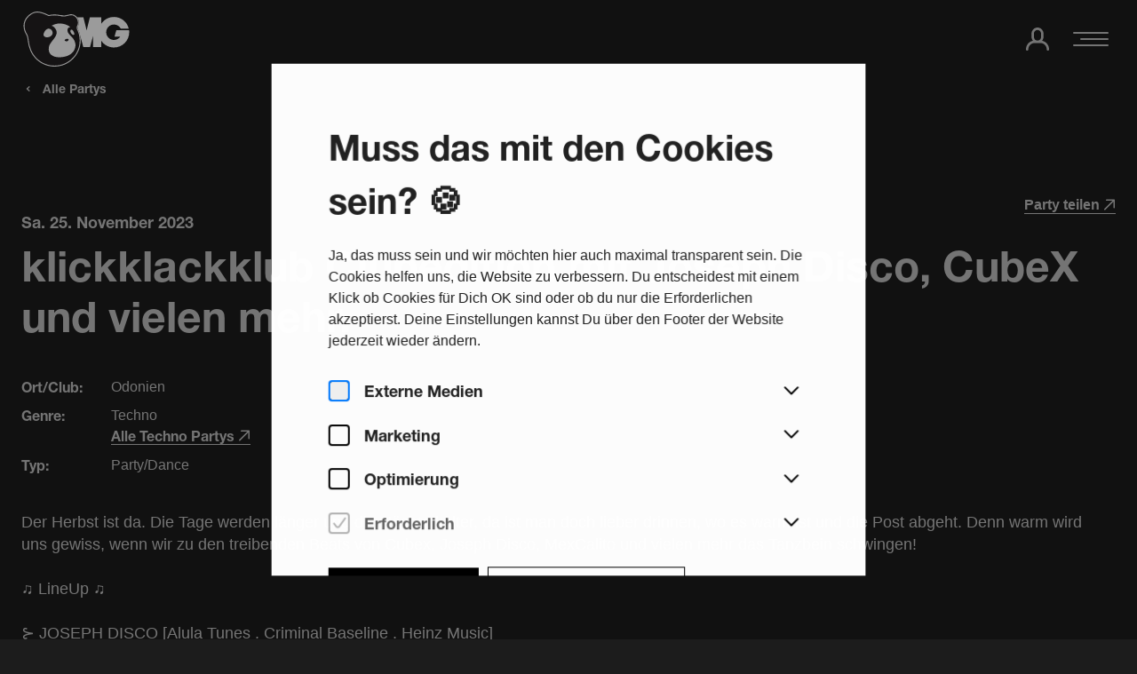

--- FILE ---
content_type: text/html; charset=utf-8
request_url: https://www.morgengrau.net/party/klickklackklub-clubedition-mit-joseph-disco-cubex-und-vielen-mehr/75933
body_size: 25367
content:
<!doctype html>
<html data-n-head-ssr lang="de-DE" data-theme="light" data-n-head="%7B%22lang%22:%7B%22ssr%22:%22de-DE%22%7D,%22data-theme%22:%7B%22ssr%22:%22light%22%7D%7D">
  <head >
    <meta data-n-head="ssr" charset="utf-8"><meta data-n-head="ssr" name="viewport" content="width=device-width, initial-scale=1.0, maximum-scale=5.0"><meta data-n-head="ssr" data-hid="keywords" name="keywords" content="Köln, Cologne, Techno Party, House Party, Drum and Bass Party, Veranstaltungskalender"><meta data-n-head="ssr" data-hid="charset" charset="utf-8"><meta data-n-head="ssr" data-hid="mobile-web-app-capable" name="mobile-web-app-capable" content="yes"><meta data-n-head="ssr" data-hid="apple-mobile-web-app-title" name="apple-mobile-web-app-title" content="morgengrau.net - App"><meta data-n-head="ssr" data-hid="author" name="author" content="morgengrau.net"><meta data-n-head="ssr" data-hid="theme-color" name="theme-color" content="#000000"><meta data-n-head="ssr" data-hid="og:type" name="og:type" property="og:type" content="website"><meta data-n-head="ssr" data-hid="og:site_name" name="og:site_name" property="og:site_name" content="morgengrau.net - App"><meta data-n-head="ssr" data-hid="i18n-og" property="og:locale" content="de_DE"><meta data-n-head="ssr" data-hid="og:title" property="og:title" content="klickklackklub Clubedition mit Joseph Disco, CubeX und vielen mehr. am 25.11.2023 im Odonien"><meta data-n-head="ssr" data-hid="description" name="description" content="klickklackklub Clubedition mit Joseph Disco, CubeX und vielen mehr. am 25.11.2023 im Odonien"><meta data-n-head="ssr" data-hid="og:description" property="og:description" content="klickklackklub Clubedition mit Joseph Disco, CubeX und vielen mehr. am 25.11.2023 im Odonien"><meta data-n-head="ssr" data-hid="og:image" property="og:image" content="https://www.morgengrau.net/media/flyers/0_KopievonFacebook-Event-TitelbildSmallNs5Ft7dW.png" itemprop="image"><title>klickklackklub Clubedition mit Joseph Disco, CubeX und vielen mehr. am 25.11.2023 im Odonien</title><link data-n-head="ssr" rel="apple-touch-icon" sizes="180x180" href="/favicon/apple-touch-icon-1.png"><link data-n-head="ssr" data-hid="shortcut-icon" rel="shortcut icon" href="/_nuxt/icons/icon_64x64.659b43.png"><link data-n-head="ssr" data-hid="apple-touch-icon" rel="apple-touch-icon" href="/_nuxt/icons/icon_512x512.659b43.png" sizes="512x512"><link data-n-head="ssr" rel="manifest" href="/_nuxt/manifest.56fe8a08.json" data-hid="manifest"><script data-n-head="ssr" data-hid="gtm-script">if(!window._gtm_init){window._gtm_init=1;(function(w,n,d,m,e,p){w[d]=(w[d]==1||n[d]=='yes'||n[d]==1||n[m]==1||(w[e]&&w[e][p]&&w[e][p]()))?1:0})(window,navigator,'doNotTrack','msDoNotTrack','external','msTrackingProtectionEnabled');(function(w,d,s,l,x,y){w[x]={};w._gtm_inject=function(i){if(w.doNotTrack||w[x][i])return;w[x][i]=1;w[l]=w[l]||[];w[l].push({'gtm.start':new Date().getTime(),event:'gtm.js'});var f=d.getElementsByTagName(s)[0],j=d.createElement(s);j.async=true;j.src='https://www.googletagmanager.com/gtm.js?id='+i;f.parentNode.insertBefore(j,f);}})(window,document,'script','dataLayer','_gtm_ids','_gtm_inject')}</script><script data-n-head="ssr" type="application/ld+json">{"@context":"http://schema.org","@type":"Event","name":"klickklackklub Clubedition mit Joseph Disco, CubeX und vielen mehr.","startDate":"2023-11-25T22:00:00+01:00","eventAttendanceMode":"https://schema.org/OfflineEventAttendanceMode","location":{"@type":"Place","name":"Odonien","address":{"@type":"PostalAddress","streetAddress":"Hornstr. 85","postalCode":50823,"addressCountry":"DE"}},"image":"https://www.morgengrau.net/media/flyers/0_KopievonFacebook-Event-TitelbildSmallNs5Ft7dW.png","description":"Der Herbst ist da. Die Tage werden länger und die Nächte kälter, da ist man doch lieber drinnen, wo es warm ist und die Post abgeht. Denn warm wird uns gewiss, wenn wir zu den treibenden Beats von Cubex, Joseph Disco, MexCalito und vielen mehr das Tanzbein schwingen!&lt;br&gt;&lt;br&gt;♫ LineUp ♫&lt;br&gt;&lt;br&gt;⊱ JOSEPH DISCO [Alula Tunes . Criminal Baseline . Heinz Music]&lt;br&gt;https://soundcloud.com/josephdisco&lt;br&gt;&lt;br&gt;⊱ CUBEX [Zenon Records]&lt;br&gt;https://soundcloud.com/cubex-1995&lt;br&gt;&lt;br&gt;⊱ MEX CALITO [Alpaka Muzik . Soupherb . klickklackklub]&lt;br&gt;https://soundcloud.com/mexcalito&lt;br&gt;&lt;br&gt;⊱ JAMASON [klickklackklub . 5D]&lt;br&gt;https://soundcloud.com/5d-records&lt;br&gt;&lt;br&gt;⊱ MATZL b2b DANIEL SON [klickklackklub]&lt;br&gt;on.soundcloud.com/SqpFR . on.soundcloud.com/NPedH&lt;br&gt;&lt;br&gt;⊱ SNABEL b2b FIPS [klickklackklub . Bergwacht]&lt;br&gt;https://soundcloud.com/anaundbel . https://soundcloud.com/fi_ps&lt;br&gt;&lt;br&gt;⊱ DIRTY [klickklackklub]&lt;br&gt;https://soundcloud.com/dirty-cologne&lt;br&gt;&lt;br&gt;⊱ STEVEN KIM [klickklackklub]&lt;br&gt;https://soundcloud.com/chaos-k&lt;br&gt;&lt;br&gt;⊱ CHRISTIAN MANUEL [klickklackklub]&lt;br&gt;https://soundcloud.com/christian_manuel&lt;br&gt;&lt;br&gt;⊱ KAMI [klickklackklub]&lt;br&gt;https://soundcloud.com/klickklackklub","organizer":{"@type":"Organization","name":"klickklackklub","url":"/party-veranstalter/klickklackklub/133"}}</script><noscript data-n-head="ssr" data-hid="305080c9"><style></style></noscript><link rel="preload" href="/_nuxt/09ecbce.modern.js" as="script"><link rel="preload" href="/_nuxt/e042746.modern.js" as="script"><link rel="preload" href="/_nuxt/ad2424b.modern.js" as="script"><link rel="preload" href="/_nuxt/8fd7fd4.modern.js" as="script"><link rel="preload" href="/_nuxt/ba2802d.modern.js" as="script"><link rel="preload" href="/_nuxt/83ee711.modern.js" as="script"><style data-vue-ssr-id="5f7b4947:0 61516789:0 0162a72e:0 c22567ae:0 0352d76a:0 17f15aae:0 2068792e:0 74023ec0:0 26b22710:0 16883c65:0 3d1df9fc:0 c85063c6:0 022a9b66:0 943c3128:0 06bb005a:0 67ec213c:0 42ead351:0 2f743a46:0 4d0aa610:0 8e24b23c:0 246165fd:0 37602891:0 497161fb:0 0e5e155e:0 132436a9:0 137ee6fa:0 5abd0626:0 4e3849dc:0">.button{font-size:1rem;font-weight:400;line-height:inherit}@media only screen and (min-width:100em){.button{font-size:1.125rem}}:root{--primary-color:#19191b;--secondary-color:#767676;--white:#fefefe;--black:#1c1c1c;--black-lighten:color-mix(in srgb,var(--black),#fff 30%);--easing-soft:cubic-bezier(0.61,0.13,0.25,1);--easing-medium:cubic-bezier(1,0.21,0.21,0.84)}[data-theme=dark]{--white:#1c1c1c;--black:#bfbfbf;--black-lighten:color-mix(in srgb,var(--black),#fff 75%)}body,html{height:auto;min-height:100%}.no-scroll{overflow:hidden}body{-webkit-font-smoothing:antialiased;background:#fefefe;background:var(--white);color:#1c1c1c;color:var(--black);font-family:"Helvetica Neue",sans-serif;font-weight:400;line-height:1.5;margin:0;padding:0}::-moz-selection{background:hsla(0,0%,80%,.7)}::selection{background:hsla(0,0%,80%,.7)}html{box-sizing:border-box;font-size:16px}*,:after,:before{box-sizing:inherit}body,h1,h2,h3,h4,h5,h6,ol,p,ul{font-weight:400;margin:0;padding:0}p{margin-bottom:1.25rem}ol,ul{list-style:none}img{height:auto;max-width:100%}section{clear:both;position:relative}figure{margin:0}iframe{border:0}picture{display:block}button{-webkit-appearance:none;-moz-appearance:none;appearance:none;background-color:#fefefe;background-color:var(--white);border:0;margin:0;padding:0}.button{background:#1c1c1c;background:var(--black);border:1px solid #1c1c1c;border:1px solid var(--black);border-radius:0;color:#fefefe;color:var(--white);cursor:pointer;display:inline-flex;font-family:"Helvetica Neue",sans-serif;font-weight:700;justify-content:center;margin-bottom:1rem;padding:.75rem 1.5rem;-webkit-text-decoration:none;text-decoration:none;transition:.2s ease-out;width:100%}@media only screen and (min-width:64em){.button{font-weight:500;padding:1rem 1.5rem;width:auto}}.button--secondary{background:#fefefe;background:var(--white);color:#1c1c1c;color:var(--black)}.button.disabled,.button[disabled]{opacity:.5;pointer-events:none}.button svg{transition:.2s ease-out}.button:focus svg,.button:hover svg{opacity:.3}ul{list-style:none}.fade-enter-active,.fade-leave-active{transition:opacity .2s ease-out}.fade-enter-active,.fade-enter-from,.fade-leave-to{opacity:0}.fade-enter-to,.fade-leave-from{opacity:1}.sticky-popup{background:#fefefe;background:var(--white);bottom:0;box-shadow:0 -5px 20px 0 rgba(0,0,0,.3);display:flex;padding:1rem;position:fixed;right:0;width:100%;z-index:4}@media only screen and (min-width:64em){.sticky-popup{background:none;box-shadow:none;justify-content:flex-end;width:-moz-fit-content;width:fit-content}}.sticky-popup a{margin:0}.sticky-popup-enter-active{opacity:0;transform:translateY(100px);transition:.5s cubic-bezier(.61,.13,.25,1);transition:.5s var(--easing-soft)}.sticky-popup-enter-to,.sticky-popup-leave-active{opacity:1;transform:translateY(0)}.sticky-popup-leave-active{transition:.5s cubic-bezier(.61,.13,.25,1);transition:.5s var(--easing-soft)}.sticky-popup-leave-to{opacity:0;transform:translateY(100px)}.anim-list{position:relative}.anim-list-enter-active,.anim-list-move{transition:.5s cubic-bezier(.61,.13,.25,1);transition:.5s var(--easing-soft)}.anim-list-enter-active{opacity:0;padding-bottom:0;position:absolute;transform:translateX(-50%)}.anim-list-enter-to{opacity:1;transform:translateX(0)}.anim-list-leave-active{opacity:1;padding-bottom:0;position:absolute!important;transform:translateX(0);transition:.5s cubic-bezier(.61,.13,.25,1);transition:.5s var(--easing-soft);width:100%}.anim-list-leave-to{opacity:0;transform:translateX(50%)}.icon-arrow-right path,.icon-arrow-right-diagonal path{stroke:#1c1c1c;stroke:var(--black)}.social-list{display:flex;gap:1.5rem}.social-list__item{background:#1c1c1c;border-radius:50%}.social-list__item-link{align-items:center;display:flex;height:3rem;justify-content:center;width:3rem}.social-list__item-link svg{transition:.2s ease-out}.social-list__item-link:hover svg{transform:scale(1.2)}.social-list__item-link:focus,.social-list__item-link:focus-visible{outline:2px solid #fefefe;outline:2px solid var(--white)}

.grid-container{margin:0 auto;max-width:80rem;padding:0 1.5rem;width:100%}.grid-container--no-max-width{max-width:none}.block{display:block}.table{display:table}.table-row{display:table-row}.table-cell{display:table-cell}.no-padding{padding:0!important}.no-padding-left{padding-left:0!important}.no-padding-right{padding-right:0!important}.no-margin-bottom{margin-bottom:0!important}.margin-top{margin-top:.5rem}.margin-bottom{margin-bottom:.5rem!important}.clearer{clear:both}.nobreak{white-space:nowrap}.relative{position:relative}.input-hidden{clip:rect(0 0 0 0);border:0;float:left;height:1px;margin:-1px;overflow:hidden;padding:0;position:absolute;width:1px}.grayscale{filter:grayscale(100%)}.icon{overflow:hidden;text-indent:1000%;white-space:nowrap}:root{--space-small:1rem;--space:2.5rem;--space-big:5rem}.spacer{height:2.5rem;height:var(--space);width:100%}.spacer--big{height:5rem;height:var(--space-big)}.spacer--small{height:1rem;height:var(--space-small)}.spacer-top{padding-top:2.5rem;padding-top:var(--space)}.spacer-top--big{padding-top:5rem;padding-top:var(--space-big)}.spacer-top--small{padding-top:1rem;padding-top:var(--space-small)}.spacer-bottom{padding-bottom:2.5rem;padding-bottom:var(--space)}.spacer-bottom--big{padding-bottom:5rem;padding-bottom:var(--space-big)}.spacer-bottom--small{padding-bottom:1rem;padding-bottom:var(--space-small)}.flex{display:flex}.justify-center{justify-content:center}.align-between{justify-content:space-between}.align-middle{align-items:center}.align-bottom{align-items:flex-end}.text-center{text-align:center}.show-for-sr{height:1px;left:-10000px;overflow:hidden;position:absolute;top:auto;width:1px}.bg-primary{background-color:var(--primary-color)}.text-white{color:var(--white)}
@media print{#footer-container,#menu-container{display:none}}
.body,.p,.text-module ol,.text-module ul,p{font-size:1rem;font-weight:400;line-height:1.4}@media only screen and (min-width:48em){.body,.p,.text-module ol,.text-module ul,p{font-size:1.125rem}}@media only screen and (min-width:100em){.body,.p,.text-module ol,.text-module ul,p{font-size:1.375rem}}.body-small,.link{font-size:1rem;font-weight:400;line-height:inherit}@media only screen and (min-width:100em){.body-small,.link{font-size:1.125rem}}.caption,figcaption{font-size:.75rem;line-height:1.4}:root{--h1-font-size:1.75rem;--h2-font-size:1rem;--h3-font-size:1.375rem;--h1-line-height:2.1rem;--h2-line-height:1.1rem;--h3-line-height:1.5125rem}@media only screen and (min-width:48em){:root{--h1-font-size:3rem;--h2-font-size:1.125rem;--h3-font-size:1.75rem;--h1-line-height:3.6rem;--h2-line-height:1.3rem;--h3-line-height:2.1rem}}@media only screen and (min-width:85.375em){:root{--h1-font-size:3.75rem;--h2-font-size:1.25rem;--h3-font-size:2rem;--h1-line-height:4.5rem;--h2-line-height:1.4rem;--h3-line-height:2.4rem}}.h1,.h2,.h3,.h4,.h5,.h6,h1,h2,h3,h4,h5,h6{font-weight:500;line-height:1.3333;margin:0;padding:0}.h1,.h2,.h3,h1,h2,h3{font-weight:700}.h1,h1{font-size:1.75rem;font-size:var(--h1-font-size);line-height:2.1rem;line-height:var(--h1-line-height)}.h2,h2{font-size:1rem;font-size:var(--h2-font-size);line-height:1.1rem;line-height:var(--h2-line-height)}.h3,h3{font-size:1.375rem;font-size:var(--h3-font-size);line-height:1.5125rem;line-height:var(--h3-line-height)}a{color:var(--black);-webkit-text-decoration:underline;text-decoration:underline;transition:.2s ease-out}.link:focus,.link:hover,a:focus,a:hover{color:var(--black-lighten)}.button:focus,.link:focus,a:focus{outline:none}.button:focus-visible,.link:focus-visible,a:focus-visible{outline:2px solid var(--black)}.p a,.text-module ol a,.text-module ul a,p a{color:inherit}a:-webkit-any-link:focus-visible{outline-offset:0}ol,ul{margin:0;padding:0}.text-module ol,.text-module ul{margin-left:1.25em}ul.list{list-style-type:disc;padding-left:1rem}.preline,.subline{display:inline-block}.preline{font-size:1rem;font-weight:500;line-height:1.1875}@media only screen and (min-width:48em){.preline{font-size:1.125rem;line-height:1.22222}}@media only screen and (min-width:100em){.preline{font-size:1.25rem;line-height:1.2}}.subline{font-size:1.125rem;font-weight:500;line-height:1.22222}@media only screen and (min-width:48em){.subline{font-size:1.25rem;line-height:1.2}}@media only screen and (min-width:100em){.subline{font-size:1.75rem;line-height:1.21429}}.uppercase{text-transform:uppercase}.bold,b,strong{font-weight:700}.italic{font-style:italic}.link{align-items:center;color:var(--black);cursor:pointer;display:inline-flex;font-weight:700;line-height:1.2rem;position:relative;-webkit-text-decoration:none;text-decoration:none;transition:.2s ease-out}.link:before{background-color:var(--black);bottom:-.0625rem;content:"";height:.0625rem;left:0;position:absolute;width:100%}
.page-enter-active{opacity:0;transition:.8s}.page-enter-active .motion-0{transition:.32s cubic-bezier(.65,.02,.25,1)}.page-enter-active .motion-1{transition:.41s cubic-bezier(.65,.02,.25,1)}.page-enter-active .motion-2{transition:.5s cubic-bezier(.65,.02,.25,1)}.page-enter-active .motion-3{transition:.59s cubic-bezier(.65,.02,.25,1)}.page-enter-active .motion-4{transition:.68s cubic-bezier(.65,.02,.25,1)}.page-enter-active .motion-5{transition:.77s cubic-bezier(.65,.02,.25,1)}.page-enter-active .motion-6{transition:.86s cubic-bezier(.65,.02,.25,1)}.page-enter-active .motion-7{transition:.95s cubic-bezier(.65,.02,.25,1)}.page-enter-active .motion-8{transition:1.04s cubic-bezier(.65,.02,.25,1)}.page-enter-active .motion-9{transition:1.13s cubic-bezier(.65,.02,.25,1)}.page-enter-active .motion-10{transition:1.22s cubic-bezier(.65,.02,.25,1)}.page-enter-active [class*=motion-]{opacity:0;transform:translateY(30px)}.page-enter-to{opacity:1}.page-enter-to [class*=motion-]{opacity:1;transform:translateY(0)}.page-leave-active{opacity:1;transition:opacity .5s}.page-leave-active .motion-0{transition:.32s cubic-bezier(.65,.02,.25,1)}.page-leave-active .motion-1{transition:.41s cubic-bezier(.65,.02,.25,1)}.page-leave-active .motion-2{transition:.5s cubic-bezier(.65,.02,.25,1)}.page-leave-active .motion-3{transition:.59s cubic-bezier(.65,.02,.25,1)}.page-leave-active .motion-4{transition:.68s cubic-bezier(.65,.02,.25,1)}.page-leave-active .motion-5{transition:.77s cubic-bezier(.65,.02,.25,1)}.page-leave-active .motion-6{transition:.86s cubic-bezier(.65,.02,.25,1)}.page-leave-active .motion-7{transition:.95s cubic-bezier(.65,.02,.25,1)}.page-leave-active .motion-8{transition:1.04s cubic-bezier(.65,.02,.25,1)}.page-leave-active .motion-9{transition:1.13s cubic-bezier(.65,.02,.25,1)}.page-leave-active .motion-10{transition:1.22s cubic-bezier(.65,.02,.25,1)}.page-leave-active [class*=motion-]{opacity:1;transform:translateY(0)}.page-leave-to{opacity:0}.page-leave-to [class*=motion-]{opacity:0;transform:translateY(30px)}
.custom-form .form-group.field-checklist .list-row>label.has-custom-checkbox,.custom-form input[type=date],.custom-form input[type=email],.custom-form input[type=password],.custom-form input[type=text],.custom-form input[type=time],.custom-form input[type=url],.custom-form label span,.custom-form select,.custom-form textarea{font-size:1rem;font-weight:400;line-height:inherit}@media only screen and (min-width:100em){.custom-form .form-group.field-checklist .list-row>label.has-custom-checkbox,.custom-form input[type=date],.custom-form input[type=email],.custom-form input[type=password],.custom-form input[type=text],.custom-form input[type=time],.custom-form input[type=url],.custom-form label span,.custom-form select,.custom-form textarea{font-size:1.125rem}}.custom-form .form-group .hint,.custom-form .form-group.error .errors span{font-size:.75rem;line-height:1.4}@media only screen and (min-width:48em){.custom-form{max-width:50%}}.custom-form fieldset{border:none;margin:0;padding:0}.custom-form .form-group{margin-bottom:1.25rem}.custom-form .form-group.error label{color:red}.custom-form .form-group.error input,.custom-form .form-group.error select,.custom-form .form-group.error textarea{border-color:red}.custom-form .form-group.error .errors{display:flex;flex-direction:column;margin-top:.25rem}.custom-form .form-group.error .errors span{color:red}.custom-form .form-group.email-honey-pot{height:0;left:0;opacity:0;position:absolute;top:0;width:0;z-index:-1}.custom-form label{-moz-column-gap:.5rem;column-gap:.5rem;display:inline-flex;flex-wrap:wrap;margin-bottom:.5rem}@media only screen and (min-width:64em){.custom-form label{max-width:25rem}}.custom-form label span{display:block}.custom-form label span:not(.help){font-weight:700}.custom-form input[type=date],.custom-form input[type=email],.custom-form input[type=password],.custom-form input[type=text],.custom-form input[type=time],.custom-form input[type=url],.custom-form select,.custom-form textarea{background:var(--white);border:1px solid var(--black);border-radius:0;color:var(--black);font-family:"Helvetica Neue",sans-serif;min-height:2.6875rem;padding:.75rem;width:100%}@media only screen and (min-width:64em){.custom-form input[type=date],.custom-form input[type=email],.custom-form input[type=password],.custom-form input[type=text],.custom-form input[type=time],.custom-form input[type=url],.custom-form select,.custom-form textarea{max-width:25rem}}.custom-form input[type=date],.custom-form input[type=time]{position:relative}.custom-form input[type=date]::-webkit-calendar-picker-indicator,.custom-form input[type=time]::-webkit-calendar-picker-indicator{background:transparent;bottom:0;color:transparent;height:auto;left:0;position:absolute;right:0;top:0;width:auto}.custom-form input[type=date]::-webkit-clear-button,.custom-form input[type=date]::-webkit-inner-spin-button,.custom-form input[type=time]::-webkit-clear-button,.custom-form input[type=time]::-webkit-inner-spin-button{z-index:1}.custom-form input[type=date]::-webkit-date-and-time-value,.custom-form input[type=time]::-webkit-date-and-time-value{text-align:left}.custom-form input[type=date][disabled],.custom-form input[type=time][disabled]{background:#f3f3f3;color:#bfbfbf}.custom-form input[type=time],.custom-form select{-webkit-appearance:none;-moz-appearance:none;appearance:none;background-image:url("data:image/svg+xml;charset=utf-8,%3Csvg xmlns='http://www.w3.org/2000/svg' width='8' height='5' fill='none'%3E%3Cpath stroke='%231C1C1C' stroke-linecap='round' stroke-linejoin='round' stroke-width='1.5' d='M7.25.75 4 4.25.75.75'/%3E%3C/svg%3E");background-position:96% 50%;background-repeat:no-repeat}[data-theme=dark] .custom-form input[type=time],[data-theme=dark] .custom-form select{background-image:url("data:image/svg+xml;charset=utf-8,%3Csvg xmlns='http://www.w3.org/2000/svg' width='8' height='5' fill='none'%3E%3Cpath stroke='%23BFBFBF' stroke-linecap='round' stroke-linejoin='round' stroke-width='1.5' d='M7.25.75 4 4.25.75.75'/%3E%3C/svg%3E");background-position:96% 50%;background-repeat:no-repeat}@supports not (-moz-appearance:none){.custom-form input[type=date]{background-image:url("data:image/svg+xml;charset=utf-8,%3Csvg xmlns='http://www.w3.org/2000/svg' width='24' height='24' fill='none'%3E%3Cpath stroke='%2319191B' stroke-linecap='round' stroke-linejoin='round' stroke-width='1.5' d='M8 4.75v3.5m8-3.5v3.5m-8.25 2.5h8.5m-11.5-2a2 2 0 0 1 2-2h10.5a2 2 0 0 1 2 2v8.5a2 2 0 0 1-2 2H6.75a2 2 0 0 1-2-2v-8.5Z'/%3E%3C/svg%3E");background-position:97.5% 50%;background-repeat:no-repeat}[data-theme=dark] .custom-form input[type=date]{background-image:url("data:image/svg+xml;charset=utf-8,%3Csvg xmlns='http://www.w3.org/2000/svg' width='24' height='24' fill='none'%3E%3Cpath stroke='%23BFBFBF' stroke-linecap='round' stroke-linejoin='round' stroke-width='1.5' d='M8 4.75v3.5m8-3.5v3.5m-8.25 2.5h8.5m-11.5-2a2 2 0 0 1 2-2h10.5a2 2 0 0 1 2 2v8.5a2 2 0 0 1-2 2H6.75a2 2 0 0 1-2-2v-8.5Z'/%3E%3C/svg%3E");background-position:97.5% 50%;background-repeat:no-repeat}}.custom-form input#uhrzeit{padding-left:2.625rem}.custom-form textarea{resize:none}.custom-form .form-group{display:flex;flex-direction:column}.custom-form .form-group .hint{margin-top:.25rem}.custom-form .form-group .button{line-height:1}@media only screen and (min-width:64em){.custom-form .form-group .button{width:25rem}}.custom-form .form-group.field-input.instagram .field-wrap,.custom-form .form-group.field-input.tiktok .field-wrap{position:relative}.custom-form .form-group.field-input.instagram .field-wrap:before,.custom-form .form-group.field-input.tiktok .field-wrap:before{color:#bfbfbf;content:"@";display:block;left:.75rem;position:absolute;top:50%;transform:translateY(-50%)}.custom-form .form-group.field-input.instagram .field-wrap input,.custom-form .form-group.field-input.tiktok .field-wrap input{padding-left:1.625rem}@media only screen and (min-width:64em){.custom-form .form-group.field-media,.custom-form .form-group.field-passwordCustom{max-width:25rem}}.custom-form .form-group.field-upload .field-wrap{margin-bottom:.5rem}.custom-form .form-group .field-custom-password{cursor:pointer;position:relative}.custom-form .form-group .field-custom-password input{padding-right:2.5rem}.custom-form .form-group .field-custom-password span{display:block;height:1.25rem;position:relative;position:absolute;right:.5rem;top:50%;transform:translateY(-50%);width:1.25rem}.custom-form .form-group .field-custom-password span:before{background:var(--black);content:"";display:block;height:0;left:calc(50% - 1px);position:absolute;top:50%;transform:translate(-50%,-50%) rotate(45deg);transition:.3s ease-out;width:.125rem}.custom-form .form-group .field-custom-password span.visible:before{height:1.25rem;transition:.3s ease-out}.custom-form .form-group .hint a{margin-top:1rem}.custom-form .form-group.field-submit{padding-top:var(--space-big)}.custom-form .form-group.field-submit .field-wrap{align-items:center;display:flex;gap:1rem}.custom-form .form-group.field-submit .field-wrap .button{margin:0}.custom-form .form-group.field-genre .field-wrap{order:2}.custom-form .form-group.field-checklist .list-row{padding-bottom:1.25rem}.custom-form .form-group.field-checklist .list-row>label.has-custom-checkbox{cursor:pointer;display:flex;flex-direction:row-reverse;font-weight:700;gap:8px;justify-content:flex-end}.custom-form .form-group.field-checklist input[type=checkbox]{height:.06rem;opacity:0;position:absolute;width:.06rem}.custom-form .form-group.field-checklist input[type=checkbox]~.custom-checkbox{border:2px solid var(--black);height:1.5rem;position:relative;transition:.41s var(--easing-soft);width:1.5rem}.custom-form .form-group.field-checklist input[type=checkbox]~.custom-checkbox:before{background-image:url("data:image/svg+xml;charset=utf-8,%3Csvg xmlns='http://www.w3.org/2000/svg' width='14' height='12' fill='none'%3E%3Cpath stroke='%231C1C1C' stroke-linecap='round' stroke-linejoin='round' stroke-width='1.5' d='m.75 6.867 2.59 3.547a2 2 0 0 0 3.26-.043L13.25.75'/%3E%3C/svg%3E");background-position:50%;background-repeat:no-repeat;background-size:70%;content:"";height:100%;opacity:0;position:absolute;transition:.41s var(--easing-soft);width:100%}[data-theme=dark] .custom-form .form-group.field-checklist input[type=checkbox]~.custom-checkbox:before{background-image:url("data:image/svg+xml;charset=utf-8,%3Csvg xmlns='http://www.w3.org/2000/svg' width='14' height='12' fill='none'%3E%3Cpath stroke='%23BFBFBF' stroke-linecap='round' stroke-linejoin='round' stroke-width='1.5' d='m.75 6.867 2.59 3.547a2 2 0 0 0 3.26-.043L13.25.75'/%3E%3C/svg%3E")}.custom-form .form-group.field-checklist input[type=checkbox]:focus~.custom-checkbox{border-color:var(--black)}.custom-form .form-group.field-checklist input[type=checkbox]:focus~.custom-checkbox:before{opacity:.1}.custom-form .form-group.field-checklist input[type=checkbox]:checked~.custom-checkbox:before{opacity:1}.custom-form .form-group.time .wrapper{position:relative}.custom-form .form-group.time .wrapper:before{content:"ab";left:1rem;position:absolute;top:50%;transform:translateY(-50%);z-index:1}.snackbar{margin-bottom:1.5rem;padding:1rem}.snackbar.success{background-color:rgba(105,209,105,.1);border:1px solid #69d169}.snackbar.error{background-color:rgba(255,0,0,.1);border:1px solid red}input[type=checkbox].custom-checkbox{height:.06rem;opacity:0;position:absolute;width:.06rem}input[type=checkbox].custom-checkbox~label{display:flex;gap:.5rem}input[type=checkbox].custom-checkbox~label>.custom-checkbox{border:2px solid var(--black);height:1.5rem;position:relative;transition:.41s var(--easing-soft);width:1.5rem}input[type=checkbox].custom-checkbox~label>.custom-checkbox:before{background-image:url("data:image/svg+xml;charset=utf-8,%3Csvg xmlns='http://www.w3.org/2000/svg' width='14' height='12' fill='none'%3E%3Cpath stroke='%231C1C1C' stroke-linecap='round' stroke-linejoin='round' stroke-width='1.5' d='m.75 6.867 2.59 3.547a2 2 0 0 0 3.26-.043L13.25.75'/%3E%3C/svg%3E");background-position:50%;background-repeat:no-repeat;background-size:70%;content:"";height:100%;opacity:0;position:absolute;transition:.41s var(--easing-soft);width:100%}[data-theme=dark] input[type=checkbox].custom-checkbox~label>.custom-checkbox:before{background-image:url("data:image/svg+xml;charset=utf-8,%3Csvg xmlns='http://www.w3.org/2000/svg' width='14' height='12' fill='none'%3E%3Cpath stroke='%23BFBFBF' stroke-linecap='round' stroke-linejoin='round' stroke-width='1.5' d='m.75 6.867 2.59 3.547a2 2 0 0 0 3.26-.043L13.25.75'/%3E%3C/svg%3E")}input[type=checkbox].custom-checkbox:focus~label>.custom-checkbox{border-color:var(--black)}input[type=checkbox].custom-checkbox:focus~label>.custom-checkbox:before{opacity:.1}input[type=checkbox].custom-checkbox:checked~label>.custom-checkbox:before{opacity:1}
.header{align-items:center;background-color:var(--white);display:flex;height:5.5rem;justify-content:center;position:sticky;top:0;transition:transform .41s var(--easing-soft);z-index:10}.header--logged{top:6rem}.header--hidden.header--hide{transform:translateY(-100%)}.header--hidden.header--resize .header__logo svg{height:1.875rem}.header--scrolled{transform:translateY(-24px)}.header--scrolled .header__logo{transform:translateY(14px) scale(.7)}.header--scrolled .header__logo-svg--mg{opacity:0;transform:translateX(-30px)}.header--scrolled .header__group{transform:translateY(14px)}.header__container{align-items:center;display:flex;justify-content:space-between}.header__logo{display:flex;transform-origin:left center;transition:.446s var(--easing-soft)}.header__logo-svg{overflow:visible;width:7.75rem}.header__logo-svg--mg{transition:.464s var(--easing-soft)}[data-theme=dark] .header__logo-svg--mg{fill:#fefefe!important}.header__group{align-items:center;display:flex;position:relative;transition:.41s var(--easing-soft);z-index:7}.header__item--hide{opacity:0;visibility:hidden}.header__user{display:flex;transition:.41s var(--easing-soft)}.header__user path{fill:var(--black)}.header__user--logged{background:var(--black);border-radius:.125rem}.header__user--logged svg path{fill:var(--white)}.header__burger{align-items:center;background:transparent;cursor:pointer;display:flex;flex-direction:column;justify-content:center;margin:0 0 0 .5rem;padding:1rem .5rem;position:relative}.header__burger-line{background-color:var(--black);border-radius:.4rem;display:block;height:.125rem;transition-timing-function:cubic-bezier(.74,.08,.25,1);width:2.5rem}.header__burger-line+.header__burger-line{margin-top:.3125rem}.header__burger-line:first-child{transition-duration:.41s}.header__burger-line:nth-child(2){margin-left:auto;transition-duration:.518s;width:2rem}.header__burger-line:nth-child(3){transition-duration:.446s}.header__burger--close .header__burger-line:first-child{transform:translateY(7px) rotate(45deg);transition-duration:.482s}.header__burger--close .header__burger-line:nth-child(2){opacity:0;transform:translateX(15px);transition-duration:.401s}.header__burger--close .header__burger-line:nth-child(3){transform:translateY(-7px) rotate(-45deg);transition-duration:.518s}
@font-face{font-display:swap;font-family:"Helvetica Neue";font-style:normal;font-weight:400;src:local("Helvetica Neue External"),url(/_nuxt/fonts/Helvetica45Light_22437.c3b894c.woff) format("woff")}@font-face{font-display:swap;font-family:"Helvetica Neue";font-style:normal;font-weight:700;src:local("Helvetica Neue External"),url(/_nuxt/fonts/HelveticaNeueBold.9746238.woff) format("woff")}
.nuxt-progress{background-color:#19191b;height:8px;left:0;opacity:1;position:fixed;right:0;top:0;transition:width .1s,opacity .4s;width:0;z-index:999999}.nuxt-progress.nuxt-progress-notransition{transition:none}.nuxt-progress-failed{background-color:red}
.layout-default{transition:.68s ease-in-out}.block-styck .header,.block-styck .pageeditor-header{position:relative!important}.container{overflow:hidden}
.a11y-nav__link{background:var(--white);left:-100vh;opacity:0;padding:.25rem;position:absolute;transition:opacity .41s var(--easing-soft);z-index:1000}.a11y-nav__link:focus{left:.5rem;opacity:1;top:.5rem}
.modal{align-items:flex-start;bottom:0;display:flex;justify-content:flex-start;padding-top:5.5rem;right:0;will-change:transform;z-index:9}.modal,.modal:before{height:100%;position:fixed;width:100%}.modal:before{background-color:var(--white);content:"";left:0;top:0;transform-origin:right center;z-index:0}.modal__wrapper{height:100%;overflow-x:hidden;overflow-y:auto;position:relative;width:100%;z-index:1}.modal-enter-active:before{transform:scaleX(0);transition:.41s var(--easing-soft)}.modal-enter-active .modal__wrapper{opacity:0;transform:translateX(60%);transition:.5s var(--easing-soft)}.modal-enter-to:before{transform:scaleX(1)}.modal-enter-to .modal__wrapper{opacity:1;transform:translateX(0)}.modal-leave-active:before{transform:scaleX(1);transition:.5s var(--easing-soft);transition-delay:.2s}.modal-leave-active .modal__wrapper{opacity:1;transform:translateX(0);transition:.41s var(--easing-soft)}.modal-leave-to:before{transform:scaleX(0)}.modal-leave-to .modal__wrapper{opacity:0;transform:translateX(20%)}
.navigation[data-v-7ec226a4]{display:flex;flex-direction:column;gap:3rem}.navigation .button[data-v-7ec226a4]{width:-moz-fit-content;width:fit-content}
.navigation__item+.navigation__item{margin-top:1rem}.navigation__submenu{overflow:hidden}.navigation__submenu-item{margin:1rem 0 0 1rem}.navigation__submenu-arrow{margin-left:.5rem;transform-origin:center;transition:.2s ease-out}.navigation__item--open .navigation__submenu-arrow{transform:rotate(180deg)}.navigation__link,.navigation__submenu-link{-webkit-text-decoration:none;text-decoration:none}.navigation__link{align-items:center;display:inline-flex}.navigation__link.nuxt-link-exact-active{color:var(--black)}
@media only screen and (min-width:64em){.navigation-pwa{display:none}}.pwa-steps{display:flex;flex-direction:column;gap:.5rem}.pwa-step{align-items:center;display:flex;gap:1rem}.pwa-step svg{flex-shrink:0}.pwa-step p{margin:0}
.event-detail__title{margin-top:.625rem}.event-detail__genre{border:1px solid var(--black)}.event-detail__genre-list{display:flex;flex-wrap:wrap;gap:.5rem}.event-detail__genre-link{display:block;padding:.25rem .5rem;-webkit-text-decoration:none;text-decoration:none}.event-detail__label{background:var(--black);color:var(--white);display:inline-block;line-height:1;margin-bottom:.5rem;padding:.5rem;pointer-events:none}.event-detail__flyer-wrap{background:var(--black);max-width:48rem;padding:1rem}.event-detail__flyer-wrap .image-module{padding-top:100%;position:relative;width:100%}.event-detail__flyer-wrap .image-module__image{height:100%;left:50%;-o-object-fit:contain;object-fit:contain;position:absolute;top:0;transform:translateX(-50%);width:auto}.event-detail__embeds{max-width:48rem}
.breadcrumb{margin-bottom:.625rem;width:100%}.breadcrumb__list{list-style:none}.breadcrumb__icon{margin-right:.5rem}.breadcrumb__icon path{stroke:var(--black)}.breadcrumb__link{align-items:center;color:var(--black);display:inline-flex;font-size:.875rem;line-height:1.666;-webkit-text-decoration:none;text-decoration:none}.breadcrumb__link:focus-visible .breadcrumb__icon path,.breadcrumb__link:hover .breadcrumb__icon path{stroke:var(--black)}
.event-detail__meta{align-items:center;display:flex;justify-content:space-between}.event-detail__labels{display:flex;gap:8px}
.popup{background:var(--white);bottom:0;box-shadow:0 -5px 20px 0 rgba(0,0,0,.3);left:0;padding:2rem 1rem;position:fixed;transition:.41s var(--easing-soft);width:100%;z-index:11}@media only screen and (min-width:64em){.popup{height:-moz-fit-content;height:fit-content;left:50%;padding:3rem 2rem;top:50%;transform:translate(-50%,-50%);width:37.5rem}}.popup--mobile-fullscreen .popup{height:-moz-fit-content;height:fit-content;left:50%;padding:3rem 2rem;top:50%;transform:translate(-50%,-50%);width:90%}@media only screen and (min-width:64em){.popup--mobile-fullscreen .popup{width:37.5rem}}.popup__wrapper{position:fixed;z-index:10}.popup--mobile-fullscreen .popup__dim{background:rgba(0,0,0,.8);height:100vh;left:0;position:fixed;top:0;width:100vw;z-index:10}@media only screen and (min-width:64em){.popup__dim{background:rgba(0,0,0,.8);height:100vh;left:0;position:fixed;top:0;width:100vw;z-index:10}}.popup__close{align-items:center;background:var(--black);border-radius:50%;cursor:pointer;display:flex;height:2.5rem;justify-content:center;left:50%;position:absolute;top:0;transform:translate(-50%,-50%);width:2.5rem}.popup__close svg path{stroke:var(--white)}.popup__buttons{display:flex;flex-direction:column;gap:.5rem}.popup__buttons .button{margin:0}.popup__content .h2,.popup__content p{display:block;margin-bottom:.5rem}@media only screen and (min-width:64em){.popup__content .h2,.popup__content p{margin-bottom:1rem}}.popup-enter-active{opacity:0;transition:.455s var(--easing-soft)}@media only screen and (max-width:47.9375em){.popup-enter-active .popup{transform:translateY(100%)}}.popup-enter-to{opacity:1}@media only screen and (max-width:47.9375em){.popup-enter-to .popup{transform:translateY(0)}}.popup-leave-active{opacity:1;transition:.455s var(--easing-soft)}@media only screen and (max-width:47.9375em){.popup-leave-active .popup{transform:translateY(0)}}.popup-leave-to{opacity:0}@media only screen and (max-width:47.9375em){.popup-leave-to .popup{transform:translateY(100%)}}
.headline-module__preline{margin-bottom:.5rem}.headline-module__subline{margin-top:.5rem}
.event-table__item{gap:.5rem}.event-table__item+.event-table__item{margin-top:.5rem}.event-table__item--tickets .event-table__label{visibility:hidden}.event-table__label{max-width:5.125rem;width:30%}@media only screen and (min-width:48em){.event-table__label{max-width:6.325rem}}@media only screen and (min-width:100em){.event-table__label{max-width:7.325rem}}.event-table__icon-arrow{margin-left:.25rem}
.reduced-content__wrapper{overflow:hidden}.reduced-content__aside{padding-top:1.5rem;position:relative}.reduced-content__aside:before{background:linear-gradient(180deg,hsla(0,0%,100%,0),#fff 75%);content:"";height:6rem;left:0;pointer-events:none;position:absolute;top:0;transform:translateY(-100%);width:100%}[data-theme=dark] .reduced-content__aside:before{background:linear-gradient(180deg,hsla(0,0%,100%,0),#1c1c1c 75%)}.reduced-content__aside svg{margin-left:.25rem}.reduced-content__aside svg path{stroke:var(--black)}
.text-module__content{color:var(--black);white-space:break-spaces}.text-module ul{list-style:disc}.text-module p{margin:0}
.edit-module .image-module a[data-v-30dc97c4]{pointer-events:none}
.newsletter-popup .popup{background:#fff;color:#000}.newsletter-popup .popup__content p{margin-bottom:0}.newsletter-popup .popup__close{background:#000}.newsletter-popup .popup__close svg path{stroke:#fff}.newsletter-popup .custom-form{max-width:none}.newsletter-popup .custom-form .form-group .errors{text-align:left}.newsletter-popup .custom-form .form-group input{max-width:none;width:100%}.newsletter-popup .custom-form .form-group input[type=email]{background:#fff;color:#000}.newsletter-popup .custom-form .form-group input[type=submit]{background:#000;border-color:#000;color:#fff}.newsletter-popup .custom-form .form-group label{text-align:left}.newsletter-popup .custom-form .field-submit{padding-top:0}
.footer__brand{display:block;margin:0 auto;max-width:13.625rem;width:100%}@media only screen and (min-width:64em){.footer__brand{max-width:17.625rem}}.footer__border{filter:drop-shadow(0 -6px 0 #fefefe);padding-top:.625rem;transform:translateY(1px)}.footer .social-list,.footer__pride{justify-content:center}.footer__pride{display:flex;gap:.5rem;margin-bottom:.5rem}.footer .body{color:#fefefe;margin:0;text-align:center}
.footer-nav__list{border-top:.125rem solid var(--black)}@media only screen and (min-width:48em){.footer-nav__list{display:flex}}.footer-nav__item{position:relative}.footer-nav__item+.footer-nav__item{margin-top:1rem}@media only screen and (min-width:48em){.footer-nav__item+.footer-nav__item{margin:0 0 0 1.5rem;padding-left:1.5rem}.footer-nav__item+.footer-nav__item:before{content:"|";left:0;position:absolute;top:0}}.footer-nav__item .footer-link{color:var(--black);-webkit-text-decoration:none;text-decoration:none;transition:.2s ease-out}.footer-nav__item .footer-link:hover{color:var(--black);-webkit-text-decoration:hover;text-decoration:hover}</style>
  </head>
  <body >
    <noscript data-n-head="ssr" data-hid="gtm-noscript" data-pbody="true"></noscript><div data-server-rendered="true" id="__nuxt"><!----><div id="__layout"><div><ul class="a11y-nav"><li><a href="#main-content" title="Zum Inhalt springen" class="a11y-nav__link">Zum Inhalt springen</a></li></ul> <!----> <header class="header"><div class="header__container grid-container"><a href="/" class="header__logo nuxt-link-active"><svg id="a" data-name="Layer 1" xmlns="http://www.w3.org/2000/svg" width="118.96" height="62.04" viewBox="0 0 118.96 62.04" class="header__logo-svg"><path d="m28.42,3.97c2.06-.45,4.19-.69,6.39-.69s4.16.22,6.14.64c2.68-.14,3.1.96,6.5.34,1.88-.34,3.55-.92,5.19-1.15,5.47-.77,9.68,4.41,9.68,9.51,0,2.83-1.89,4.17-1.17,6.85,2,3.97,3.13,8.45,3.13,13.18,0,16.23-13.19,29.38-29.46,29.38-13.6,0-25.05-9.2-28.44-21.7-1.5-3.64-1.79-11.86-3.2-14.04C-1.12,19.62-1.95,10.26,6.38,3.59c6.29-5.03,11.64-4.65,22.04.38h0Z" style="fill:#fff;"></path><path d="m87.6,13.55c3.1-4.49,8.29-7.44,14.16-7.44,8.12,0,14.93,5.63,16.73,13.2h-8.99c-1.45-2.8-4.37-4.71-7.74-4.71-4.81,0-8.71,3.9-8.71,8.71s3.9,8.71,8.71,8.71c3,0,5.65-1.52,7.22-3.83h-6.54l2.01-7.25h14.35l.05.43c.07.63.11,1.28.11,1.93,0,9.5-7.7,17.2-17.2,17.2-5.87,0-11.06-2.94-14.16-7.44v6.9h-9.33v-12.69l-3.4,12.69h-7.66l-3.4-12.69v.19c-.51-2.82-1.41-5.51-2.67-7.99-.71-2.68,1.17-4.02,1.17-6.85,0-2.14-.74-4.29-2-6.01h7.1l3.62,14.62,3.62-14.62h12.94v6.94h0Z" class="header__logo-svg--mg" style="fill:#231f20;"></path><path d="m41.32,5.06c4.82,1.42,8.23-.41,11.47-.87,4.61-.65,8.43,3.77,8.43,8.43,0,3.74-2.19,3.34-1.11,7.25,1.96,3.84,3.06,8.19,3.06,12.79,0,15.62-12.7,28.28-28.36,28.28-13.12,0-24.16-8.89-27.4-20.96-1.58-3.77-1.7-11.76-3.31-14.28C0,19.34-.7,10.66,7.07,4.44,12.91-.23,17.74-.02,28.16,5.06l.12.06c2.1-.49,4.28-.75,6.53-.75,2.09,0,4.13.23,6.1.66.08-.03.22-.02.41.03h0Z" style="fill:#231f20;"></path><path d="m52.68,21.91c-.22,1.1,1.5,4.4,3.61,4.4,1.88,0,.34-3.38-.49-4.58-1.21-1.75-2.67-2.05-3.12.18h0Z" style="fill:#fff;"></path><path d="m32.64,24.75c.4-3.69-2.75-5.67-4.72-5.47-3.29.34-6.67,6.21-5,8.26,2.51,3.09,9.31.97,9.72-2.8h0Z" style="fill:#fff;"></path><path d="m31.34,16.05c1.68.16,2.74,1.09,4.16,2.88,6.01,7.54-4.92,13.71-6.71,20.09-.75,2.68-.93,7.03,2.31,9.73,3.06,2.55,6.24,2.75,9.85,2.75,7.51,0,15.46-3.58,17.09-10.66.73-3.18.6-4.99-.92-8.32-2.02-4.45-8.89-7.66-7.58-12.7.41-1.58,1.93-2.12,3.08-2.36-3.22-2.51-7.27-4-11.67-4-3.5,0-6.78.95-9.6,2.6h0Z" style="fill:#fff;"></path><path d="m50.72,31.29c.16.59-.59,1.88-1.81,2.21-1.22.33-2.46-.44-2.62-1.02-.16-.59.71-1.33,1.93-1.65,1.22-.33,2.34-.12,2.5.47h0Z" style="fill:#231f20;"></path></svg></a> <div class="header__group"><a href="/user" class="header__user"><svg xmlns="http://www.w3.org/2000/svg" width="48" height="48" fill="none"><path fill="#19191B" d="M29.191 25.878c.959-1.215 1.562-2.743 1.562-4.42v-3.46c0-3.868-3.035-6.998-6.744-6.998-3.71 0-6.744 3.149-6.744 6.997v3.462c0 1.694.603 3.222 1.562 4.42-4.437.846-7.827 4.879-7.827 9.74 0 .755.603 1.381 1.331 1.381s1.331-.626 1.331-1.381c0-3.94 3.088-7.145 6.886-7.145h6.904c3.798 0 6.886 3.204 6.886 7.145 0 .755.603 1.381 1.33 1.381.729 0 1.332-.626 1.332-1.381 0-4.843-3.39-8.875-7.827-9.74h.018Zm-9.282-4.42v-3.46c0-2.34 1.828-4.236 4.082-4.236 2.254 0 4.082 1.897 4.082 4.235v3.462c0 2.338-1.828 4.235-4.082 4.235-2.254 0-4.082-1.897-4.082-4.235Z"></path></svg></a> <button type="button" title="Open Menu" class="header__burger"><i class="header__burger-line"></i><i class="header__burger-line"></i><i class="header__burger-line"></i></button></div></div></header> <aside class="modal" style="display:none;"><nav role="navigation" class="navigation grid-container spacer-top modal__wrapper" data-v-7ec226a4><ul class="navigation__items" data-v-7ec226a4><li class="navigation__item" data-v-7ec226a4><a href="/" class="navigation__link h1 nuxt-link-active">
			Alle Partys
			<svg xmlns="http://www.w3.org/2000/svg" width="8" height="5" fill="none" class="navigation__submenu-arrow" style="display:none;"><path stroke="#1C1C1C" stroke-linecap="round" stroke-linejoin="round" stroke-width="1.5" d="M7.25.75 4 4.25.75.75"></path></svg></a> <ul class="navigation__submenu" style="display:none;"></ul></li><li class="navigation__item" data-v-7ec226a4><a href="/events/erstellen" class="navigation__link h1">
			Neue Party veröffentlichen
			<svg xmlns="http://www.w3.org/2000/svg" width="8" height="5" fill="none" class="navigation__submenu-arrow" style="display:none;"><path stroke="#1C1C1C" stroke-linecap="round" stroke-linejoin="round" stroke-width="1.5" d="M7.25.75 4 4.25.75.75"></path></svg></a> <ul class="navigation__submenu" style="display:none;"></ul></li><li class="navigation__item" data-v-7ec226a4><a href="/club" class="navigation__link h1">
			Clubs in Köln
			<svg xmlns="http://www.w3.org/2000/svg" width="8" height="5" fill="none" class="navigation__submenu-arrow" style="display:none;"><path stroke="#1C1C1C" stroke-linecap="round" stroke-linejoin="round" stroke-width="1.5" d="M7.25.75 4 4.25.75.75"></path></svg></a> <ul class="navigation__submenu" style="display:none;"></ul></li><li class="navigation__item" data-v-7ec226a4><a href="/newsletter" class="navigation__link h1">
			Weekly Party Mailing
			<svg xmlns="http://www.w3.org/2000/svg" width="8" height="5" fill="none" class="navigation__submenu-arrow" style="display:none;"><path stroke="#1C1C1C" stroke-linecap="round" stroke-linejoin="round" stroke-width="1.5" d="M7.25.75 4 4.25.75.75"></path></svg></a> <ul class="navigation__submenu" style="display:none;"></ul></li></ul> <div class="navigation-pwa" data-v-7ec226a4><p class="body-small bold">App installieren</p> <ul class="pwa-steps"><li class="pwa-step"><svg width="48" height="48" viewBox="0 0 48 48" fill="none" xmlns="http://www.w3.org/2000/svg"><rect width="48" height="48" fill="#19191B"></rect><path d="M26.8538 19.2384L24 16.4651L21.1462 19.2384L20.3923 18.5058L24 15L27.6077 18.5058L26.8538 19.2384Z" fill="white"></path><path d="M23.4615 15.7326H24.5385V26.7209H23.4615V15.7326Z" fill="white"></path><path d="M29.3846 33H18.6154C17.7 33 17 32.3198 17 31.4302V22.0116C17 21.1221 17.7 20.4419 18.6154 20.4419H22.3846V21.4884H18.6154C18.2923 21.4884 18.0769 21.6977 18.0769 22.0116V31.4302C18.0769 31.7442 18.2923 31.9535 18.6154 31.9535H29.3846C29.7077 31.9535 29.9231 31.7442 29.9231 31.4302V22.0116C29.9231 21.6977 29.7077 21.4884 29.3846 21.4884H25.6154V20.4419H29.3846C30.3 20.4419 31 21.1221 31 22.0116V31.4302C31 32.3198 30.3 33 29.3846 33Z" fill="white"></path></svg> <p class="body">Klicke auf die Schaltfläche &quot;Teilen&quot;.</p></li> <li class="pwa-step"><svg width="48" height="48" viewBox="0 0 48 48" fill="none" xmlns="http://www.w3.org/2000/svg"><rect width="48" height="48" fill="#19191B"></rect><path d="M26.9304 24H24M24 24H21.0696M24 24V21.1701M24 24V26.8299M19.0476 16H28.9524C30.6355 16 32 17.3645 32 19.0476V28.9524C32 30.6355 30.6355 32 28.9524 32H19.0476C17.3645 32 16 30.6355 16 28.9524V19.0476C16 17.3645 17.3645 16 19.0476 16Z" stroke="white" stroke-width="1.5" stroke-linecap="round" stroke-linejoin="round"></path></svg> <p class="body">Zum Home-Bildschirm hinzufügen.</p></li> <li class="pwa-step"><svg width="48" height="48" viewBox="0 0 48 48" fill="none" xmlns="http://www.w3.org/2000/svg"><rect width="48" height="48" fill="#19191B"></rect><path d="M17.4679 24.2173H19.2583L18.3873 21.6946H18.3679L17.4679 24.2173ZM17.613 20H19.1712L21.7552 26.8748H20.1777L19.6551 25.3439H17.0711L16.5291 26.8748H15L17.613 20Z" fill="white"></path><path d="M25.7577 24.3714C25.7577 24.166 25.7384 23.9702 25.6997 23.784C25.6609 23.5915 25.5932 23.4246 25.4964 23.2834C25.4061 23.1357 25.2867 23.017 25.1383 22.9271C24.9899 22.8372 24.8028 22.7923 24.577 22.7923C24.3512 22.7923 24.1609 22.8372 24.006 22.9271C23.8512 23.017 23.7254 23.1357 23.6286 23.2834C23.5382 23.431 23.4705 23.6011 23.4253 23.7937C23.3866 23.9798 23.3673 24.1756 23.3673 24.381C23.3673 24.5736 23.3898 24.7662 23.435 24.9587C23.4802 25.1513 23.5511 25.3246 23.6479 25.4787C23.7512 25.6263 23.877 25.7483 24.0254 25.8446C24.1802 25.9344 24.3641 25.9794 24.577 25.9794C24.8028 25.9794 24.9899 25.9344 25.1383 25.8446C25.2932 25.7547 25.4158 25.6359 25.5061 25.4883C25.5964 25.3343 25.6609 25.1609 25.6997 24.9684C25.7384 24.7758 25.7577 24.5768 25.7577 24.3714ZM25.7771 26.2393H25.7577C25.5964 26.5089 25.3835 26.7047 25.119 26.8267C24.8609 26.9422 24.5673 27 24.2383 27C23.8641 27 23.535 26.9294 23.2511 26.7882C22.9672 26.6405 22.7317 26.4447 22.5446 26.2008C22.364 25.9505 22.2253 25.6648 22.1285 25.3439C22.0382 25.0229 21.993 24.6891 21.993 24.3425C21.993 24.0087 22.0382 23.6878 22.1285 23.3796C22.2253 23.0651 22.364 22.7891 22.5446 22.5516C22.7317 22.3141 22.964 22.1247 23.2415 21.9835C23.5189 21.8359 23.8415 21.762 24.2092 21.762C24.506 21.762 24.7867 21.8262 25.0512 21.9546C25.3222 22.0766 25.5351 22.2595 25.69 22.5034H25.7093V20H27.0836V26.8748H25.7771V26.2393Z" fill="white"></path><path d="M31.6741 24.3714C31.6741 24.166 31.6548 23.9702 31.6161 23.784C31.5773 23.5915 31.5096 23.4246 31.4128 23.2834C31.3225 23.1357 31.2031 23.017 31.0547 22.9271C30.9063 22.8372 30.7192 22.7923 30.4934 22.7923C30.2676 22.7923 30.0773 22.8372 29.9224 22.9271C29.7676 23.017 29.6418 23.1357 29.545 23.2834C29.4546 23.431 29.3869 23.6011 29.3417 23.7937C29.303 23.9798 29.2837 24.1756 29.2837 24.381C29.2837 24.5736 29.3063 24.7662 29.3514 24.9587C29.3966 25.1513 29.4675 25.3246 29.5643 25.4787C29.6676 25.6263 29.7934 25.7483 29.9418 25.8446C30.0966 25.9344 30.2805 25.9794 30.4934 25.9794C30.7192 25.9794 30.9063 25.9344 31.0547 25.8446C31.2096 25.7547 31.3322 25.6359 31.4225 25.4883C31.5128 25.3343 31.5773 25.1609 31.6161 24.9684C31.6548 24.7758 31.6741 24.5768 31.6741 24.3714ZM31.6935 26.2393H31.6741C31.5128 26.5089 31.2999 26.7047 31.0354 26.8267C30.7773 26.9422 30.4837 27 30.1547 27C29.7805 27 29.4514 26.9294 29.1675 26.7882C28.8836 26.6405 28.6482 26.4447 28.461 26.2008C28.2804 25.9505 28.1417 25.6648 28.0449 25.3439C27.9546 25.0229 27.9094 24.6891 27.9094 24.3425C27.9094 24.0087 27.9546 23.6878 28.0449 23.3796C28.1417 23.0651 28.2804 22.7891 28.461 22.5516C28.6482 22.3141 28.8804 22.1247 29.1579 21.9835C29.4353 21.8359 29.7579 21.762 30.1256 21.762C30.4224 21.762 30.7031 21.8262 30.9676 21.9546C31.2386 22.0766 31.4515 22.2595 31.6064 22.5034H31.6257V20H33V26.8748H31.6935V26.2393Z" fill="white"></path></svg> <p class="body">Bestätigen, um es zu deinem Startbildschirm hinzuzufügen.</p></li></ul></div> <button class="button button--secondary" style="display:none;" data-v-7ec226a4>🌑</button></nav></aside> <main><main class="event-detail grid-container"><nav aria-label="Breadcrumb" class="breadcrumb spacer-bottom--big"><ol class="breadcrumb__list"><li class="breadcrumb__item"><a href="/" title="Alle Partys" class="breadcrumb__link nuxt-link-active"><svg width="16" height="16" viewBox="0 0 16 16" fill="none" xmlns="http://www.w3.org/2000/svg" class="breadcrumb__icon"><path d="M8.83333 5.83594L6.5 8.0026L8.83333 10.1693" stroke="#19191B" stroke-width="1.5" stroke-linecap="round" stroke-linejoin="round"></path></svg> <strong>Alle Partys</strong></a></li></ol> <div class="spacer--small"></div></nav> <!----> <div class="event-detail__meta"><div class="event-detail__labels"><span class="event-item__label event-item__label-external body-small" style="display:none;">
      Outside Köln
    </span> <button class="event-item__label body-small" style="display:none;">
      Top
    </button></div> <button class="link">
    Party teilen
    <svg width="14" height="15" viewBox="0 0 14 15" fill="none" xmlns="http://www.w3.org/2000/svg" class="icon-arrow-right-diagonal event-table__icon-arrow"><path d="M12.25 10.75V2.25H3.75M12 2.5L1.75 12.75" stroke="#19191B" stroke-width="1.5" stroke-linecap="round" stroke-linejoin="round"></path></svg></button> <div class="popup__wrapper" style="display:none;"><div class="popup__dim"></div> <div class="popup"><button class="popup__close"><svg xmlns="http://www.w3.org/2000/svg" width="24" height="24" fill="none"><path stroke="#1C1C1C" stroke-linecap="round" stroke-linejoin="round" stroke-width="1.5" d="m17.25 6.75-10.5 10.5m0-10.5 10.5 10.5"></path></svg></button> <div class="popup__content text-center"><p class="body-small bold">Link wurde in ihre Zwischenablage kopiert.</p></div></div></div></div> <h2><time datetime="date">Sa. 25. November 2023</time></h2> <div class="headline-module grid-x grid-margin-x align-center event-detail__title spacer-bottom"><div class="cell small-12 medium-8"><span class="headline-module__preline uppercase preline" style="display:none;"></span> <h1 class="headline-module__title">
      klickklackklub Clubedition mit Joseph Disco, CubeX und vielen mehr.
    </h1> <span class="headline-module__subline subline" style="display:none;"></span></div></div> <ul class="event-table spacer-bottom"><li class="event-table__item flex body-small event-table__item--ort-club" style="display:;"><strong class="event-table__label">Ort/Club: </strong> <aside class="event-table__value"><div class="event-table__text">Odonien</div> <a href="/party/klickklackklub-clubedition-mit-joseph-disco-cubex-und-vielen-mehr/75933" aria-current="page" id="" class="link nuxt-link-exact-active nuxt-link-active" style="display:none;">
         <svg width="14" height="15" viewBox="0 0 14 15" fill="none" xmlns="http://www.w3.org/2000/svg" class="icon-arrow-right-diagonal event-table__icon-arrow"><path d="M12.25 10.75V2.25H3.75M12 2.5L1.75 12.75" stroke="#19191B" stroke-width="1.5" stroke-linecap="round" stroke-linejoin="round"></path></svg></a></aside></li><li class="event-table__item flex body-small event-table__item--genre" style="display:;"><strong class="event-table__label">Genre: </strong> <aside class="event-table__value"><div class="event-table__text">Techno</div> <a href="/party/genre/techno/2" id="genre-id" class="link genre-link">
        Alle Techno Partys <svg width="14" height="15" viewBox="0 0 14 15" fill="none" xmlns="http://www.w3.org/2000/svg" class="icon-arrow-right-diagonal event-table__icon-arrow"><path d="M12.25 10.75V2.25H3.75M12 2.5L1.75 12.75" stroke="#19191B" stroke-width="1.5" stroke-linecap="round" stroke-linejoin="round"></path></svg></a></aside></li><li class="event-table__item flex body-small event-table__item--typ" style="display:;"><strong class="event-table__label">Typ: </strong> <aside class="event-table__value"><div class="event-table__text">Party/Dance</div> <a href="/party/klickklackklub-clubedition-mit-joseph-disco-cubex-und-vielen-mehr/75933" aria-current="page" id="" class="link nuxt-link-exact-active nuxt-link-active ticket-link" style="display:none;">
         <svg width="14" height="15" viewBox="0 0 14 15" fill="none" xmlns="http://www.w3.org/2000/svg" class="icon-arrow-right-diagonal event-table__icon-arrow"><path d="M12.25 10.75V2.25H3.75M12 2.5L1.75 12.75" stroke="#19191B" stroke-width="1.5" stroke-linecap="round" stroke-linejoin="round"></path></svg></a></aside></li> <!----></ul> <div class="reduced-content spacer-bottom--big reduced-content--hidden"><div class="reduced-content__wrapper"><div class="text-module body grid-x grid-margin-x align-center"><div class="cell small-12 medium-8"><div class="text-module__content">Der Herbst ist da. Die Tage werden länger und die Nächte kälter, da ist man doch lieber drinnen, wo es warm ist und die Post abgeht. Denn warm wird uns gewiss, wenn wir zu den treibenden Beats von Cubex, Joseph Disco, MexCalito und vielen mehr das Tanzbein schwingen!<br><br>♫ LineUp ♫<br><br>⊱ JOSEPH DISCO [Alula Tunes . Criminal Baseline . Heinz Music]<br>https://soundcloud.com/josephdisco<br><br>⊱ CUBEX [Zenon Records]<br>https://soundcloud.com/cubex-1995<br><br>⊱ MEX CALITO [Alpaka Muzik . Soupherb . klickklackklub]<br>https://soundcloud.com/mexcalito<br><br>⊱ JAMASON [klickklackklub . 5D]<br>https://soundcloud.com/5d-records<br><br>⊱ MATZL b2b DANIEL SON [klickklackklub]<br>on.soundcloud.com/SqpFR . on.soundcloud.com/NPedH<br><br>⊱ SNABEL b2b FIPS [klickklackklub . Bergwacht]<br>https://soundcloud.com/anaundbel . https://soundcloud.com/fi_ps<br><br>⊱ DIRTY [klickklackklub]<br>https://soundcloud.com/dirty-cologne<br><br>⊱ STEVEN KIM [klickklackklub]<br>https://soundcloud.com/chaos-k<br><br>⊱ CHRISTIAN MANUEL [klickklackklub]<br>https://soundcloud.com/christian_manuel<br><br>⊱ KAMI [klickklackklub]<br>https://soundcloud.com/klickklackklub</div> <div class="spacer--small"></div></div></div></div> <aside class="reduced-content__aside" style="display:;"><button tabindex="0" bordered class="link">
      Mehr Infos
      <svg width="14" height="15" viewBox="0 0 14 15" fill="none" xmlns="http://www.w3.org/2000/svg"><path d="M10.5195 8.76724L6.71774 12.75L2.91602 8.76724M6.71774 12.0259V2.25" stroke="#19191B" stroke-width="1.5" stroke-linecap="round" stroke-linejoin="round"></path></svg></button></aside></div> <div class="event-detail__flyer-wrap"><figure class="image-module" data-v-30dc97c4><a href="https://www.morgengrau.net/media/flyers/0_KopievonFacebook-Event-TitelbildSmallNs5Ft7dW.png" data-fancybox="single-overlay" class="image-module__link" data-v-30dc97c4><img src="/media/flyers/0_KopievonFacebook-Event-TitelbildSmallNs5Ft7dW.png.0x768_q85_upscale.png" alt="" width="500" height="500" loading="lazy" class="image-module__image" data-v-30dc97c4></a> <!----></figure></div> <div class="spacer--big"></div> <ul class="event-table spacer-bottom--big"><li class="event-table__item flex body-small event-table__item--start" style="display:;"><strong class="event-table__label">Start: </strong> <aside class="event-table__value"><div class="event-table__text">22:00 Uhr</div> <a href="/party/klickklackklub-clubedition-mit-joseph-disco-cubex-und-vielen-mehr/75933" aria-current="page" id="" class="link nuxt-link-exact-active nuxt-link-active" style="display:none;">
         <svg width="14" height="15" viewBox="0 0 14 15" fill="none" xmlns="http://www.w3.org/2000/svg" class="icon-arrow-right-diagonal event-table__icon-arrow"><path d="M12.25 10.75V2.25H3.75M12 2.5L1.75 12.75" stroke="#19191B" stroke-width="1.5" stroke-linecap="round" stroke-linejoin="round"></path></svg></a></aside></li><li class="event-table__item flex body-small event-table__item--eintritt" style="display:;"><strong class="event-table__label">Eintritt: </strong> <aside class="event-table__value"><div class="event-table__text">18</div> <a href="/party/klickklackklub-clubedition-mit-joseph-disco-cubex-und-vielen-mehr/75933" aria-current="page" id="" class="link nuxt-link-exact-active nuxt-link-active" style="display:none;">
         <svg width="14" height="15" viewBox="0 0 14 15" fill="none" xmlns="http://www.w3.org/2000/svg" class="icon-arrow-right-diagonal event-table__icon-arrow"><path d="M12.25 10.75V2.25H3.75M12 2.5L1.75 12.75" stroke="#19191B" stroke-width="1.5" stroke-linecap="round" stroke-linejoin="round"></path></svg></a></aside></li><li class="event-table__item flex body-small event-table__item--von" style="display:;"><strong class="event-table__label">Von: </strong> <aside class="event-table__value"><div class="event-table__text">klickklackklub</div> <a href="/party-veranstalter/klickklackklub/133" id="organiser-id" class="link organiser-link">
        Zum Veranstalter <svg width="14" height="15" viewBox="0 0 14 15" fill="none" xmlns="http://www.w3.org/2000/svg" class="icon-arrow-right-diagonal event-table__icon-arrow"><path d="M12.25 10.75V2.25H3.75M12 2.5L1.75 12.75" stroke="#19191B" stroke-width="1.5" stroke-linecap="round" stroke-linejoin="round"></path></svg></a></aside></li><li class="event-table__item flex body-small event-table__item--ort-club" style="display:;"><strong class="event-table__label">Ort/Club: </strong> <aside class="event-table__value"><div class="event-table__text">Odonien<br>Hornstr. 85<br>50823 Köln</div> <a href="/club/odonien/222" id="club-id" class="link club-link">
        Zum Club <svg width="14" height="15" viewBox="0 0 14 15" fill="none" xmlns="http://www.w3.org/2000/svg" class="icon-arrow-right-diagonal event-table__icon-arrow"><path d="M12.25 10.75V2.25H3.75M12 2.5L1.75 12.75" stroke="#19191B" stroke-width="1.5" stroke-linecap="round" stroke-linejoin="round"></path></svg></a></aside></li> <!----></ul> <!----> <section id="media" class="event-detail__embeds"></section> <a href="/party/technoliebe-ammittwoch/78522" class="link">
    Nächste Party
    <svg xmlns="http://www.w3.org/2000/svg" width="24" height="25" fill="none" class="icon-arrow-right"><path stroke="#000" stroke-linecap="round" stroke-linejoin="round" stroke-width="1.5" d="M13.207 8.5 17 12.12l-3.793 3.621m3.62-3.62H7"></path></svg></a> <div class="spacer--big"></div> <div class="popup__wrapper" style="display:none;"><div class="popup__dim"></div> <div class="popup"><button class="popup__close"><svg xmlns="http://www.w3.org/2000/svg" width="24" height="24" fill="none"><path stroke="#1C1C1C" stroke-linecap="round" stroke-linejoin="round" stroke-width="1.5" d="m17.25 6.75-10.5 10.5m0-10.5 10.5 10.5"></path></svg></button> <div class="popup__content text-center"><div><span class="h2">Top – Was ist das?</span> <p class="body-small">Veranstalter können für ihre Party das <a href="/events/erstellen">TOP-Merkmal</a> buchen, das dafür sorgt, dass die Party an den Anfang des Tages geschoben wird.</p> <div class="popup__buttons"><a href="/events/erstellen" class="button">Top-Merkmal buchen</a></div></div></div></div></div></main></main> <div class="popup__wrapper newsletter-popup" style="display:none;"><div class="popup__dim"></div> <div class="popup"><button class="popup__close"><svg xmlns="http://www.w3.org/2000/svg" width="24" height="24" fill="none"><path stroke="#1C1C1C" stroke-linecap="round" stroke-linejoin="round" stroke-width="1.5" d="m17.25 6.75-10.5 10.5m0-10.5 10.5 10.5"></path></svg></button> <div class="popup__content text-center"><div><span class="h2">Weekly Party Mailing</span> <p class="body-small">Donnerstags schicken wir alle Partys für das Wochenende an Deine E-Mail.</p> <form method="POST" novalidate="novalidate" id="form-newsletter" class="custom-form"> <div class="vue-form-generator"><fieldset><div class="form-group valid field-input"><label for="e-mail"><span>E-Mail</span> <!----></label> <div class="field-wrap"><div class="wrapper"><input id="e-mail" type="email" value="" class="form-control"><!----></div> <!----></div> <!----> <!----></div><div class="form-group valid field-submit"><!----> <div class="field-wrap"><input id="submit-newsletter-popup" type="submit" value="Abonnieren" class="button"> <!----></div> <!----> <!----></div></fieldset></div> </form></div></div></div></div> <div class="footer"><nav id="footer-nav" class="footer-nav grid-container"><ul class="footer-nav__list align-center spacer-top spacer-bottom"><li class="footer-nav__item"><a href="/impressum" class="footer-link body-small">
        Impressum
      </a></li><li class="footer-nav__item"><a href="/datenschutzerklaerung" class="footer-link body-small">
        Datenschutzerklärung
      </a></li> <li class="footer-nav__item"><a href="javascript:window.CookieManager.show()" class="footer-link body-small">
        Cookie Settings
      </a></li></ul></nav> <svg xmlns="http://www.w3.org/2000/svg" xml:space="preserve" viewBox="0 0 360 74.1" class="footer__border block"><path fill="#19191B" d="M360 32.3v41.8H0V40.2C5.1 34 11.1 28.1 18.2 22.4c39-31.2 71.3-29.8 140.9 4.1l.8.4.6-.1.5-.1c2.5-.6 4.7-1.1 6.9-1.6 7.6-1.4 15.3-2.4 23-2.9 3.6-.2 7.8-.3 12.7-.3h3.3c25.1.1 35.8 3.3 39.9 4.5l.3.1c22.9 6.9 41.7 2.2 58.6-1.9 6.2-1.5 12.2-3 18-3.8 13.8-2 26.5 2.8 36.3 11.5z"></path></svg> <div class="bg-primary spacer-top spacer-bottom--big"><div class="grid-container"><img src="/_nuxt/685e938a3f1abbcb1d749ea11afe9de4.svg" alt="Das Morgengrau-Logo ist ein Panda in schwarz-weißem Vektor und die Buchstaben in weißem MG." loading="lazy" class="footer__brand"> <div class="spacer"></div> <ul class="social-list"><li class="social-list__item"><a href="https://www.instagram.com/morgengrau_cologne" target="_blank" class="social-list__item-link"><svg width="22" height="23" viewBox="0 0 22 23" fill="none" xmlns="http://www.w3.org/2000/svg"><path d="M10.9949 2.74788C13.9337 2.74788 14.283 2.7479 15.4442 2.80953C16.1461 2.81613 16.8415 2.94471 17.4993 3.18954C17.9768 3.36547 18.4087 3.64624 18.7632 4.01119C19.1259 4.36747 19.4065 4.79862 19.5852 5.27451C19.8277 5.93236 19.9529 6.6276 19.9552 7.32866C20.0065 8.47899 20.0271 8.8282 20.0271 11.7656C20.0271 14.7031 20.0271 15.0523 19.9552 16.2129C19.9531 16.914 19.8279 17.6092 19.5852 18.267C19.4065 18.7429 19.1259 19.1741 18.7632 19.5303C18.4087 19.8953 17.9768 20.1761 17.4993 20.352C16.8415 20.5968 16.1461 20.7254 15.4442 20.732C14.283 20.7834 13.9337 20.7936 10.9949 20.7936C8.05604 20.7936 7.70668 20.7936 6.55582 20.732C5.85371 20.7275 5.15794 20.5989 4.5007 20.352C4.03529 20.1692 3.61258 19.8924 3.25898 19.539C2.90539 19.1856 2.62849 18.763 2.44559 18.2978C2.19357 17.6423 2.06469 16.9459 2.0654 16.2437C2.01402 15.0831 1.99346 14.7339 1.99346 11.7965C1.99346 8.85901 1.99347 8.5098 2.0654 7.35947C2.0685 6.65848 2.19368 5.96339 2.43532 5.30532C2.61822 4.84012 2.8951 4.4176 3.2487 4.06416C3.6023 3.71073 4.02502 3.43397 4.49043 3.25116C5.14962 3.01136 5.84416 2.88294 6.54555 2.87115C7.70669 2.75817 8.05604 2.74788 10.9949 2.74788ZM10.9949 0.765625C8.01494 0.765625 7.63475 0.765622 6.47361 0.827247C5.56071 0.848919 4.65779 1.02247 3.80196 1.34079C3.07168 1.62569 2.40814 2.05831 1.85293 2.6115C1.29772 3.16468 0.862799 3.82651 0.575429 4.55554C0.246243 5.40793 0.0722432 6.31231 0.0616509 7.22595C0.0102731 8.40709 0 8.77685 0 11.7656C0 14.7544 -2.50731e-06 15.1242 0.0616509 16.295C0.0833329 17.2075 0.25697 18.11 0.575429 18.9654C0.858385 19.6954 1.29057 20.3583 1.84437 20.9119C2.39817 21.4654 3.0614 21.8974 3.79169 22.1802C4.64448 22.5092 5.54928 22.6831 6.46334 22.6937C7.63476 22.7451 8.01494 22.7656 10.9949 22.7656C13.9748 22.7656 14.3653 22.7656 15.5367 22.6937C16.4507 22.6831 17.3555 22.5092 18.2083 22.1802C18.9373 21.8979 19.5996 21.4673 20.1533 20.9157C20.7069 20.3641 21.1399 19.7034 21.4246 18.9757C21.743 18.1203 21.9167 17.2178 21.9383 16.3053C21.9897 15.1242 22 14.7544 22 11.7656C22 8.77685 22 8.4071 21.9383 7.23623C21.9167 6.32375 21.743 5.42125 21.4246 4.56582C21.158 3.82733 20.7257 3.15975 20.1607 2.61438C19.6112 2.05192 18.9446 1.6171 18.2083 1.34079C17.3525 1.02247 16.4496 0.848919 15.5367 0.827247C14.3653 0.775893 13.985 0.765625 10.9949 0.765625Z" fill="white"></path><path d="M10.9941 6.11766C9.87628 6.11766 8.78361 6.44896 7.85422 7.06967C6.92482 7.69038 6.20045 8.57262 5.7727 9.60482C5.34495 10.637 5.23302 11.7728 5.45109 12.8686C5.66915 13.9644 6.20742 14.9709 6.9978 15.761C7.78819 16.551 8.79521 17.089 9.89151 17.307C10.9878 17.5249 12.1241 17.413 13.1568 16.9855C14.1895 16.5579 15.0722 15.8339 15.6932 14.905C16.3142 13.976 16.6456 12.8838 16.6456 11.7666C16.6456 10.2684 16.0502 8.83156 14.9903 7.77218C13.9305 6.7128 12.4929 6.11766 10.9941 6.11766ZM10.9941 15.4332C10.2685 15.4332 9.55928 15.2182 8.95602 14.8153C8.35276 14.4124 7.88257 13.8397 7.60492 13.1698C7.32727 12.4998 7.25462 11.7625 7.39616 11.0513C7.53771 10.34 7.88709 9.68664 8.40012 9.17385C8.91316 8.66105 9.5668 8.31185 10.2784 8.17037C10.99 8.02889 11.7276 8.10147 12.3979 8.37899C13.0682 8.65652 13.6411 9.1265 14.0442 9.72948C14.4473 10.3325 14.6624 11.0414 14.6624 11.7666C14.6624 12.739 14.276 13.6717 13.588 14.3593C12.9001 15.0469 11.967 15.4332 10.9941 15.4332Z" fill="white"></path><path d="M18.1969 5.89174C18.1989 6.15421 18.1229 6.41138 17.9785 6.63061C17.8341 6.84984 17.6278 7.02123 17.3857 7.12309C17.1437 7.22494 16.8769 7.25266 16.6191 7.2027C16.3613 7.15274 16.1241 7.02737 15.9377 6.84249C15.7513 6.65762 15.624 6.42156 15.572 6.16428C15.5201 5.90699 15.5457 5.64008 15.6457 5.39738C15.7457 5.15469 15.9156 4.94714 16.1338 4.8011C16.352 4.65505 16.6087 4.57709 16.8713 4.57708C17.0449 4.57573 17.217 4.60873 17.3778 4.67419C17.5386 4.73965 17.6848 4.83626 17.808 4.95848C17.9312 5.08069 18.029 5.22608 18.0958 5.38626C18.1625 5.54643 18.1969 5.71823 18.1969 5.89174Z" fill="white"></path></svg></a></li> <li class="social-list__item"><a href="https://www.tiktok.com/@morgengrau.net" target="_blank" class="social-list__item-link"><svg width="21" height="23" viewBox="0 0 21 23" fill="none" xmlns="http://www.w3.org/2000/svg"><path d="M10.7038 0.765625C11.9859 0.793469 13.2306 0.820849 14.496 0.848228C14.4754 2.40516 14.9248 3.8006 15.993 4.93524C17.0971 6.10793 18.607 6.32232 20.1667 6.36223V10.2158C18.138 10.2956 16.2639 9.79306 14.5046 8.78001C14.4927 8.83291 14.4749 8.87375 14.4754 8.91459C14.485 11.1337 14.4893 13.3529 14.5089 15.572C14.5238 17.206 14.0844 18.7022 13.0847 20.0224C12.0438 21.3965 10.6296 22.2406 8.92201 22.5836C6.63824 23.0421 4.51862 22.649 2.65887 21.2392C1.25377 20.1737 0.475122 18.7374 0.143946 17.0506C-0.114964 15.7317 -0.0412631 14.4388 0.501444 13.2039C1.54043 10.8414 3.37434 9.39443 5.9711 8.86957C6.7397 8.71411 7.51595 8.71829 8.29029 8.83198C8.3549 8.84126 8.45636 8.93454 8.45683 8.9893C8.46545 10.1606 8.4621 11.3319 8.45971 12.5032C8.45971 12.5245 8.44535 12.5459 8.43817 12.5658C8.14815 12.518 7.86292 12.4563 7.57434 12.4266C5.81605 12.2461 4.1013 13.5032 3.85962 15.1985C3.63613 16.7661 4.30422 18.2056 5.85385 18.8363C7.32213 19.434 9.08377 19.0237 10.0491 17.8339C10.575 17.1856 10.7061 16.4217 10.7057 15.6189C10.7018 10.7797 10.7038 5.9404 10.7038 1.10068V0.765625Z" fill="white"></path></svg></a></li> <li class="social-list__item"><a href="https://www.facebook.com/morgengrau" target="_blank" class="social-list__item-link"><svg width="12" height="23" viewBox="0 0 12 23" fill="none" xmlns="http://www.w3.org/2000/svg"><path d="M8.24727 4.87631H12V0.765625H8.24727C6.85649 0.768261 5.52351 1.27473 4.54008 2.17417C3.55664 3.0736 3.00288 4.29275 3 5.56474V7.66994H0V11.7906H3V22.7656H7.47273V11.7906H11.2145L11.9673 7.66994H7.47273V5.61462C7.46671 5.51875 7.48238 5.42277 7.51874 5.3327C7.55511 5.24262 7.61139 5.16038 7.68408 5.09109C7.75677 5.0218 7.8443 4.96697 7.9412 4.93002C8.0381 4.89306 8.14229 4.87478 8.24727 4.87631Z" fill="white"></path></svg></a></li> <li class="social-list__item"><a href="https://whatsapp.com/channel/0029VaBvVt2KmCPGl4BuW71T" target="_blank" class="social-list__item-link"><svg width="22" height="23" viewBox="0 0 22 23" fill="none" xmlns="http://www.w3.org/2000/svg"><path d="M18.7947 3.961C17.7796 2.94484 16.5721 2.13919 15.242 1.59071C13.912 1.04223 12.4859 0.761805 11.0463 0.765664C5.0081 0.765664 0.0957198 5.65533 0.0921746 11.6664C0.0894713 13.5796 0.593831 15.4597 1.55435 17.1168L0 22.7656L5.80694 21.2497C7.41308 22.1203 9.21272 22.5765 11.0415 22.5766H11.0463C17.0832 22.5766 21.9968 17.6862 21.9999 11.6758C22.0047 10.2428 21.7239 8.82306 21.1737 7.49879C20.6236 6.17453 19.815 4.97206 18.7947 3.961ZM11.0459 20.7341H11.0427C9.41226 20.7343 7.81176 20.298 6.40882 19.4711L6.07597 19.275L2.6301 20.1745L3.54986 16.8314L3.33322 16.4887C2.42132 15.044 1.93883 13.3719 1.94155 11.6657C1.94352 6.67012 6.02752 2.60782 11.0494 2.60782C12.2455 2.605 13.4303 2.83838 14.5352 3.29445C15.64 3.75052 16.6431 4.42022 17.4862 5.26478C18.3339 6.1047 19.0058 7.10361 19.4632 8.20372C19.9205 9.30383 20.1541 10.4833 20.1506 11.6739C20.1482 16.6694 16.0642 20.7341 11.0459 20.7341Z" fill="white"></path><path d="M8.46342 6.81638C8.2582 6.3631 8.04234 6.35368 7.84736 6.34584C7.68783 6.33918 7.50506 6.33957 7.32268 6.33957C7.18404 6.34318 7.04766 6.37532 6.92211 6.43396C6.79656 6.4926 6.68456 6.57648 6.59317 6.68032C6.34225 6.9548 5.6348 7.61198 5.6348 8.95458C5.6348 10.2972 6.61562 11.5904 6.75231 11.7723C6.88899 11.9543 8.6458 14.7916 11.4279 15.8848C13.7398 16.7922 14.2105 16.6118 14.7123 16.5663C15.2142 16.5208 16.3317 15.9072 16.5597 15.2723C16.7878 14.6375 16.7878 14.0913 16.7193 13.9783C16.6507 13.8654 16.4683 13.7964 16.1946 13.6603C15.9208 13.5243 14.5752 12.862 14.3239 12.7698C14.0726 12.6777 13.8906 12.6334 13.7083 12.9059C13.5259 13.1784 13.0016 13.7921 12.8417 13.974C12.6817 14.156 12.5226 14.1787 12.2488 14.0423C11.9751 13.9058 11.0935 13.6184 10.0477 12.6902C9.2339 11.968 8.6848 11.0763 8.52487 10.8038C8.36495 10.5313 8.50794 10.3834 8.64541 10.2478C8.76831 10.1254 8.91878 9.92937 9.05586 9.77057C9.19293 9.61176 9.23823 9.49609 9.32923 9.31611C9.42022 9.13613 9.37492 8.97497 9.30638 8.8389C9.23784 8.70284 8.70646 7.35514 8.46342 6.81638Z" fill="white"></path></svg></a></li></ul> <div class="spacer"></div> <div class="footer__pride"><svg width="48" height="45" viewBox="0 0 48 45" fill="none" xmlns="http://www.w3.org/2000/svg"><path d="M24 7.80011C21.5172 3.66218 17.3793 0.765625 12.4138 0.765625C5.37931 0.765625 0 6.14494 0 13.1794C0 26.8346 7.44828 28.9036 24 44.6277C40.5517 28.9036 48 26.8346 48 13.1794C48 6.14494 42.6207 0.765625 35.5862 0.765625C30.6207 0.765625 26.4828 3.66218 24 7.80011Z" fill="url(#paint0_linear_8782_79858)"></path><defs><linearGradient id="paint0_linear_8782_79858" x1="-8.04663e-07" y1="22.8745" x2="24" y2="44.8055" gradientUnits="userSpaceOnUse"><stop stop-color="#E81416"></stop><stop offset="0.161458" stop-color="#FFA500"></stop><stop offset="0.338542" stop-color="#FAEB36"></stop><stop offset="0.505208" stop-color="#79C314"></stop><stop offset="0.671875" stop-color="#487DE7"></stop><stop offset="0.828125" stop-color="#4B369D"></stop><stop offset="1" stop-color="#70369D"></stop></linearGradient></defs></svg> <svg width="48" height="43" viewBox="0 0 48 43" fill="none" xmlns="http://www.w3.org/2000/svg"><g clip-path="url(#clip0_8782_79859)"><path d="M4.82626 29.8114C4.82626 29.9441 4.82626 30.0761 4.82626 30.2088C4.82626 32.6161 4.82626 35.0234 4.82553 37.4307C4.82553 37.9953 4.82406 37.9961 4.26092 37.9961C3.02684 37.9961 1.79276 37.9961 0.558684 37.9961C0.461161 37.9961 0.362904 37.9953 0.26538 37.9902C0.13486 37.9836 0.0644666 37.9125 0.0593337 37.7819C0.0556674 37.6844 0.0527344 37.5869 0.0527344 37.4886C0.0527344 32.589 0.0527344 27.6886 0.0527344 22.789C0.0527344 22.3131 0.0659331 22.2991 0.545486 22.2991C1.80376 22.2991 3.06277 22.3079 4.32105 22.2969C4.63415 22.294 4.83506 22.3967 5.01545 22.6621C6.36318 24.6404 7.72631 26.6085 9.08431 28.5795C9.514 29.2028 9.94296 29.8268 10.3726 30.4501C10.399 30.4882 10.4306 30.5234 10.5134 30.6268V22.3879C10.8793 22.2698 14.902 22.272 15.2598 22.3915C15.2598 22.5081 15.2598 22.6394 15.2598 22.7714C15.2598 27.6835 15.2598 32.5956 15.2598 37.5077C15.2598 37.9946 15.2584 37.9961 14.7759 37.9961C13.5176 37.9961 12.2586 37.9873 11.0003 38.0027C10.6858 38.0063 10.4892 37.911 10.3074 37.6441C8.70888 35.3043 7.09497 32.9754 5.4862 30.6429C5.29262 30.3621 5.10344 30.0783 4.91279 29.7967C4.88419 29.8019 4.85559 29.807 4.827 29.8114H4.82626Z" fill="white"></path><path d="M23.8548 0.735679C31.5767 0.735679 39.298 0.735679 47.02 0.734945C47.7144 0.734945 47.6403 0.739345 47.6418 1.35088C47.644 2.27919 47.6432 3.20823 47.6418 4.13654C47.641 4.59996 47.63 4.61316 47.1717 4.61316C44.8994 4.61463 42.627 4.61316 40.3539 4.61316C27.2564 4.61316 14.1589 4.61316 1.06136 4.61316C0.81718 4.61316 0.573004 4.61023 0.328095 4.6073C0.166044 4.60583 0.0787862 4.5259 0.0773197 4.36019C0.0758531 4.20107 0.0729201 4.04269 0.0729201 3.88357C0.0729201 2.96699 0.0707203 2.05115 0.0743866 1.13457C0.0751199 0.762076 0.101517 0.740078 0.469614 0.735679C0.677127 0.732746 0.885373 0.735679 1.09289 0.735679C8.67994 0.735679 16.2677 0.735679 23.8548 0.735679Z" fill="white"></path><path d="M23.8017 38.7892C31.5104 38.7892 39.2192 38.7892 46.928 38.7892C47.3582 38.7892 47.573 39.0018 47.5725 39.4271C47.5725 40.3554 47.574 41.2837 47.5711 42.2128C47.5703 42.6432 47.5505 42.6586 47.1098 42.663C46.9757 42.6644 46.8407 42.663 46.7065 42.663C31.3741 42.663 16.0423 42.663 0.709813 42.663C0.636486 42.663 0.56316 42.663 0.489834 42.663C0.0330125 42.6578 0.00294883 42.6329 0.00148231 42.1922C-0.00145073 41.2515 0.000749052 40.3107 0.00148231 39.3699C0.00148231 39.2848 0.00588188 39.1991 0.0139478 39.114C0.0403452 38.8258 0.0564769 38.8075 0.344648 38.7943C0.527231 38.7862 0.711279 38.7899 0.894594 38.7899C8.53004 38.7899 16.1655 38.7899 23.8009 38.7899L23.8017 38.7892Z" fill="white"></path><path d="M36.4233 10.9639C36.622 10.7374 36.8236 10.513 37.0201 10.2842C38.3547 8.72677 39.6914 7.17079 41.0186 5.60674C41.1682 5.43003 41.3273 5.35083 41.5517 5.35157C43.4948 5.35523 45.438 5.3545 47.3804 5.35743C47.483 5.35743 47.5857 5.3831 47.7778 5.40876C45.8486 7.3915 43.9817 9.31044 42.0848 11.2602C44.047 14.4887 46.0033 17.707 48 20.9928C47.791 21.0177 47.6546 21.0478 47.519 21.0478C46.0033 21.0507 44.4884 21.05 42.9728 21.0492C42.7403 21.0492 42.5079 21.0375 42.2762 21.0514C42.0349 21.0661 41.8956 20.962 41.7893 20.75C41.1352 19.4522 40.4731 18.1587 39.8131 16.8638C39.5191 16.2874 39.2251 15.7103 38.9288 15.1355C38.8687 15.0196 38.7976 14.9096 38.711 14.7622C38.5688 14.895 38.45 14.9969 38.3429 15.1091C37.76 15.7177 37.1888 16.3366 36.5949 16.9342C36.4042 17.1263 36.3404 17.3294 36.3426 17.5875C36.3499 18.5525 36.3455 19.5182 36.3455 20.4839C36.3455 20.5939 36.3411 20.7039 36.3389 20.8138C36.336 20.9627 36.2561 21.0368 36.1109 21.0434C36.0258 21.0478 35.9401 21.05 35.8543 21.05C34.5219 21.05 33.1903 21.05 31.858 21.0492C31.7847 21.0492 31.7113 21.0456 31.638 21.047C31.4591 21.05 31.3623 20.9722 31.3674 20.7845C31.3696 20.687 31.3652 20.5887 31.3652 20.4912C31.3652 15.64 31.3652 10.7887 31.3652 5.93744C31.3652 5.55028 31.5603 5.35621 31.9504 5.35523C33.1969 5.3545 34.4435 5.35523 35.69 5.35523C35.8 5.35523 35.91 5.35303 36.02 5.35963C36.2949 5.37503 36.3228 5.4029 36.3411 5.68887C36.3485 5.79812 36.3455 5.90885 36.3455 6.01884C36.3455 7.57115 36.3455 9.12273 36.3455 10.675C36.3455 10.7594 36.3455 10.843 36.3455 10.9273L36.4247 10.9654L36.4233 10.9639Z" fill="white"></path><path d="M47.3635 26.7787C47.1875 26.8183 47.0841 26.8557 46.9792 26.8623C46.1873 26.9085 45.3954 26.9451 44.6042 26.9913C44.044 27.0236 43.4845 27.0625 42.925 27.1028C42.6655 27.1211 42.6281 27.0962 42.5459 26.8241C42.4931 26.6489 42.4448 26.4714 42.3758 26.3028C42.1221 25.6817 41.6712 25.2924 41.0068 25.1552C40.5331 25.0577 40.0617 25.0489 39.5909 25.1648C39.2683 25.244 39.016 25.4273 38.8276 25.6986C38.5607 26.0821 38.6039 26.5308 38.9845 26.8007C39.2177 26.9664 39.497 27.0925 39.7742 27.168C40.5045 27.366 41.2459 27.5215 41.9806 27.7026C43.1553 27.9922 44.3256 28.2987 45.4064 28.8633C46.378 29.3708 47.1501 30.0769 47.5534 31.1225C48.0843 32.4996 48.0051 33.8547 47.3165 35.1555C46.5166 36.666 45.215 37.521 43.5813 37.9199C42.4565 38.1948 41.3119 38.2484 40.1628 38.2124C39.1729 38.1816 38.1955 38.057 37.2357 37.7915C35.6188 37.345 34.5585 36.3015 33.9074 34.7896C33.6632 34.2228 33.5276 33.6317 33.4506 33.0231C33.4168 32.7533 33.4462 32.7071 33.7329 32.6858C34.5233 32.6264 35.3145 32.5744 36.1064 32.5238C36.6784 32.4871 37.2503 32.46 37.8223 32.4248C38.1302 32.4057 38.1456 32.4131 38.2168 32.7115C38.2534 32.8662 38.2923 33.0202 38.3282 33.1749C38.5071 33.9441 38.9581 34.4911 39.6877 34.7881C40.5419 35.1357 41.4021 35.1877 42.2248 34.7038C42.4492 34.5718 42.653 34.3745 42.8114 34.1648C43.1392 33.7307 43.071 33.1207 42.6875 32.6792C42.3692 32.3133 41.9439 32.1242 41.4952 31.998C40.7319 31.7832 39.959 31.6013 39.1927 31.3968C38.0804 31.0998 36.993 30.7398 36.0053 30.129C34.901 29.4463 34.2212 28.4798 34.0496 27.1827C33.9089 26.1151 34.1912 25.1442 34.8093 24.2768C35.5638 23.2172 36.6432 22.6453 37.8809 22.3689C38.4727 22.2369 39.085 22.1848 39.6906 22.1276C40.1753 22.0814 40.6659 22.047 41.1505 22.0697C42.4338 22.1313 43.7074 22.2574 44.8799 22.8587C46.0223 23.4453 46.7461 24.367 47.0885 25.5945C47.1926 25.967 47.2652 26.349 47.3649 26.7809L47.3635 26.7787Z" fill="white"></path><path d="M23.1636 34.5191H32.1504C32.2656 35.0162 32.2648 37.6259 32.1512 37.9772C32.0309 37.9838 31.8997 37.9977 31.7677 37.9977C27.0403 37.9984 22.313 37.9984 17.5849 37.9984C17.5358 37.9984 17.4874 37.9999 17.4383 37.9977C17.1706 37.9838 17.1303 37.9581 17.1281 37.7029C17.1215 36.7621 17.12 35.8214 17.1318 34.8813C17.1332 34.7611 17.1992 34.6225 17.277 34.5264C17.4529 34.3087 17.6509 34.1085 17.8474 33.9076C19.0412 32.6845 20.2386 31.4651 21.4324 30.242C22.8131 28.8268 24.1923 27.4087 25.5709 25.9913C25.6266 25.9341 25.6713 25.8651 25.7747 25.7317C25.5474 25.7317 25.3942 25.7317 25.2402 25.7317C23.0411 25.7317 20.8428 25.7317 18.6438 25.7324C17.9134 25.7324 18.0051 25.7522 18.0022 25.1084C17.9985 24.3385 18.0014 23.5693 18.0022 22.7994C18.0022 22.6564 18.0022 22.5134 18.0022 22.3426C18.1825 22.3272 18.3131 22.3059 18.4436 22.3059C22.7676 22.3044 27.0924 22.3044 31.4164 22.3052C31.4898 22.3052 31.5631 22.3096 31.6364 22.3103C31.8205 22.311 31.8982 22.4071 31.8967 22.5867C31.8938 22.88 31.8967 23.1733 31.8967 23.4659C31.8967 24.0401 31.8894 24.6142 31.8997 25.1884C31.9041 25.4113 31.8425 25.5792 31.6811 25.7398C31.0571 26.3594 30.4449 26.99 29.8311 27.6191C28.8332 28.6413 27.8367 29.6642 26.8409 30.6878C25.9558 31.5971 25.0708 32.507 24.1902 33.4199C23.8631 33.7587 23.5471 34.1085 23.1636 34.5198V34.5191Z" fill="white"></path><path d="M29.0708 10.0794C28.339 10.2458 27.6622 10.4013 26.9854 10.5531C26.3783 10.6895 25.7704 10.8222 25.1625 10.9571C24.7328 11.0524 24.7299 11.0532 24.5788 10.6484C24.2489 9.76262 23.6432 9.14082 22.7207 8.93917C21.0482 8.57327 19.6689 9.3036 19.1461 10.8801C18.9562 11.4521 18.8755 12.0423 18.8557 12.6407C18.8293 13.4341 18.8418 14.2296 19.0068 15.0084C19.0918 15.4109 19.2121 15.815 19.3815 16.1882C19.7342 16.9647 20.3985 17.3658 21.2132 17.4831C21.6429 17.5447 22.0953 17.5308 22.5272 17.4736C23.3374 17.3673 23.9167 16.8863 24.2819 16.1743C24.4974 15.7534 24.6529 15.2995 24.8061 14.85C24.9271 14.4958 24.9103 14.4775 25.2842 14.5897C26.1722 14.8566 27.0565 15.1345 27.943 15.408C28.2459 15.5019 28.5502 15.5928 28.8523 15.6881C28.9652 15.724 29.0752 15.7688 29.2262 15.8245C29.0928 16.2476 28.985 16.6465 28.8413 17.0314C28.3867 18.2494 27.6739 19.284 26.6136 20.0532C25.7755 20.6611 24.823 20.9896 23.8052 21.1384C22.577 21.3181 21.3459 21.2946 20.1206 21.1267C19.0104 20.9749 17.9458 20.6831 17.0233 19.9975C15.6822 19.001 14.7465 17.7104 14.322 16.098C13.783 14.0515 13.7618 11.9859 14.3887 9.9518C15.1066 7.6215 16.6794 6.12638 19.0214 5.47818C20.87 4.96636 22.7413 4.98103 24.6023 5.43051C26.0666 5.78468 27.209 6.61546 28.053 7.86348C28.4527 8.45448 28.7548 9.09169 28.9945 9.76042C29.0261 9.84841 29.0393 9.943 29.0715 10.0779L29.0708 10.0794Z" fill="white"></path><path d="M5.08132 8.88515V11.4464C5.2309 11.4567 5.37242 11.4743 5.51321 11.4743C7.17478 11.4765 8.83708 11.4758 10.4987 11.4758C10.6548 11.4758 10.811 11.4758 10.998 11.4758C11.0163 11.6481 11.0405 11.7779 11.0413 11.9069C11.0449 12.6768 11.0457 13.4468 11.0427 14.216C11.0413 14.6588 11.0288 14.672 10.5925 14.672C8.91847 14.6742 7.24444 14.6735 5.5704 14.6735C5.42522 14.6735 5.28003 14.6735 5.09378 14.6735C5.07912 14.8576 5.05639 15.0093 5.05639 15.1619C5.05419 16.9459 5.05492 18.7299 5.05419 20.5139C5.05419 20.8688 4.88163 21.0468 4.53651 21.0477C3.2049 21.0492 1.87257 21.0507 0.540966 21.0477C0.39798 21.0477 0.254994 21.0258 0.0790118 21.0118C0.0680129 20.8564 0.0518811 20.7273 0.0518811 20.5975C0.0504146 15.6612 0.0504146 10.7249 0.0518811 5.78785C0.0518811 5.37209 0.0709459 5.35156 0.485238 5.35156C4.17574 5.35156 7.86551 5.35156 11.556 5.3523C11.6169 5.3523 11.6785 5.35596 11.7393 5.35523C11.9358 5.35303 12.029 5.44395 12.026 5.6456C12.0209 5.9873 12.026 6.32973 12.026 6.67217C12.026 7.22211 12.026 7.77206 12.026 8.322C12.0255 8.67788 11.8523 8.85655 11.5062 8.85802C10.8338 8.85948 10.1621 8.85802 9.48968 8.85802C8.19475 8.85802 6.89907 8.85728 5.60413 8.85875C5.44722 8.85875 5.28957 8.87268 5.08132 8.88295V8.88515Z" fill="white"></path></g><defs><clipPath id="clip0_8782_79859"><rect width="48" height="41.9293" fill="white" transform="translate(0 0.734375)"></rect></clipPath></defs></svg></div> <p class="body bold">Seid lieb zueinander,<br> denn bunt ist schöner als braun.</p></div></div></div></div></div></div><script>window.__NUXT__=(function(a,b,c,d,e,f,g,h,i,j){j.count=c;j.next=b;j.previous=b;j.results=[];return {layout:"default",data:[{title:"klickklackklub Clubedition mit Joseph Disco, CubeX und vielen mehr.",date:"2023-11-25T22:00:00+01:00",category:{id:e,short:"Party",full:"Party\u002FDance"},description:"Der Herbst ist da. Die Tage werden länger und die Nächte kälter, da ist man doch lieber drinnen, wo es warm ist und die Post abgeht. Denn warm wird uns gewiss, wenn wir zu den treibenden Beats von Cubex, Joseph Disco, MexCalito und vielen mehr das Tanzbein schwingen!\u003Cbr\u003E\u003Cbr\u003E♫ LineUp ♫\u003Cbr\u003E\u003Cbr\u003E⊱ JOSEPH DISCO [Alula Tunes . Criminal Baseline . Heinz Music]\u003Cbr\u003Ehttps:\u002F\u002Fsoundcloud.com\u002Fjosephdisco\u003Cbr\u003E\u003Cbr\u003E⊱ CUBEX [Zenon Records]\u003Cbr\u003Ehttps:\u002F\u002Fsoundcloud.com\u002Fcubex-1995\u003Cbr\u003E\u003Cbr\u003E⊱ MEX CALITO [Alpaka Muzik . Soupherb . klickklackklub]\u003Cbr\u003Ehttps:\u002F\u002Fsoundcloud.com\u002Fmexcalito\u003Cbr\u003E\u003Cbr\u003E⊱ JAMASON [klickklackklub . 5D]\u003Cbr\u003Ehttps:\u002F\u002Fsoundcloud.com\u002F5d-records\u003Cbr\u003E\u003Cbr\u003E⊱ MATZL b2b DANIEL SON [klickklackklub]\u003Cbr\u003Eon.soundcloud.com\u002FSqpFR . on.soundcloud.com\u002FNPedH\u003Cbr\u003E\u003Cbr\u003E⊱ SNABEL b2b FIPS [klickklackklub . Bergwacht]\u003Cbr\u003Ehttps:\u002F\u002Fsoundcloud.com\u002Fanaundbel . https:\u002F\u002Fsoundcloud.com\u002Ffi_ps\u003Cbr\u003E\u003Cbr\u003E⊱ DIRTY [klickklackklub]\u003Cbr\u003Ehttps:\u002F\u002Fsoundcloud.com\u002Fdirty-cologne\u003Cbr\u003E\u003Cbr\u003E⊱ STEVEN KIM [klickklackklub]\u003Cbr\u003Ehttps:\u002F\u002Fsoundcloud.com\u002Fchaos-k\u003Cbr\u003E\u003Cbr\u003E⊱ CHRISTIAN MANUEL [klickklackklub]\u003Cbr\u003Ehttps:\u002F\u002Fsoundcloud.com\u002Fchristian_manuel\u003Cbr\u003E\u003Cbr\u003E⊱ KAMI [klickklackklub]\u003Cbr\u003Ehttps:\u002F\u002Fsoundcloud.com\u002Fklickklackklub",descriptionLinks:[],flyer:"https:\u002F\u002Fwww.morgengrau.net\u002Fmedia\u002Fflyers\u002F0_KopievonFacebook-Event-TitelbildSmallNs5Ft7dW.png",genre:{id:e,name:f,slug:g},location:{id:222,name:"Odonien",slug:"odonien",street:"Hornstr. 85",postal_code:50823,city:"Köln",link:h,map_coordinates:"50.95461509823511, 6.939668655395508",is_outside_cologne:a},otherGenres:[],price:"18",ticketUrl:h,organizer:{id:133,party_serie:i,website:"http:\u002F\u002Fwww.klickklackklub.de",slug:i},organizerEvents:void 0,nextEvent:{id:78522,date:"2026-01-28T20:00:00+01:00",title:"TECHNOLiEBE #AmMittwoch",slug:"technoliebe-ammittwoch",location:{id:366,name:"Garagen Club",slug:"garagen-club",street:"Oskar Jäger Straße 179",postal_code:50825,city:"Köln (Ehrenfeld)",link:"https:\u002F\u002Fwww.garagenclub.de\u002F",map_coordinates:"50.94998, 6.90730",is_outside_cologne:a},is_top:a,description_links:["https:\u002F\u002Fsoundcloud.com\u002Fapollo2029"],genre:{id:e,name:f,slug:g}},isTop:a,thumbs:{small:"\u002Fmedia\u002Fflyers\u002F0_KopievonFacebook-Event-TitelbildSmallNs5Ft7dW.png.0x768_q85_upscale.png"}}],fetch:{},error:b,state:{basic:{headerHide:a,menuOpen:a,submenuOpen:"navigation",example:[],podigeeLoaded:a,logged:a,darkMode:a},cookieManager:{services:b},events:{listLoading:d,page:c,list:j,dates:[]},photoswipe:{images:[],loaded:[]},user:{listLoading:d,page:c,list:j,userEvents:[],pastListLoading:d,pastPage:c,pastList:{count:c,next:b,previous:b,results:[]},pastUserEvents:[]},i18n:{routeParams:{}},auth:{user:b,loggedIn:a,strategy:"local"}},serverRendered:d,routePath:"\u002Fparty\u002Fklickklackklub-clubedition-mit-joseph-disco-cubex-und-vielen-mehr\u002F75933",config:{_app:{basePath:"\u002F",assetsPath:"\u002F_nuxt\u002F",cdnURL:b}}}}(false,null,0,true,2,"Techno","techno","","klickklackklub",{}));</script><script src="/_nuxt/09ecbce.modern.js" defer async></script><script src="/_nuxt/ad2424b.modern.js" defer async></script><script src="/_nuxt/8fd7fd4.modern.js" defer async></script><script src="/_nuxt/ba2802d.modern.js" defer async></script><script src="/_nuxt/83ee711.modern.js" defer async></script><script src="/_nuxt/e042746.modern.js" defer async></script><script data-n-head="ssr" hdi="scrollSmooth" src="/scripts/SmoothScroll.min.js" data-body="true" defer async></script>
  </body>
</html>


--- FILE ---
content_type: application/javascript; charset=UTF-8
request_url: https://www.morgengrau.net/_nuxt/e042746.modern.js
body_size: 13699
content:
(window.webpackJsonp=window.webpackJsonp||[]).push([[6],[function(t,r,e){"use strict";var n=e(74),o=n.all;t.exports=n.IS_HTMLDDA?function(t){return"function"==typeof t||t===o}:function(t){return"function"==typeof t}},function(t,r,e){"use strict";(function(r){var e=function(t){return t&&t.Math===Math&&t};t.exports=e("object"==typeof globalThis&&globalThis)||e("object"==typeof window&&window)||e("object"==typeof self&&self)||e("object"==typeof r&&r)||function(){return this}()||this||Function("return this")()}).call(this,e(18))},function(t,r,e){"use strict";t.exports=function(t){try{return!!t()}catch(t){return!0}}},function(t,r,e){"use strict";var n=e(35),o=Function.prototype,c=o.call,f=n&&o.bind.bind(c,c);t.exports=n?f:function(t){return function(){return c.apply(t,arguments)}}},function(t,r,e){"use strict";var n=e(1),o=e(52),c=e(8),f=e(80),l=e(79),v=e(78),y=n.Symbol,h=o("wks"),d=v?y.for||y:y&&y.withoutSetter||f;t.exports=function(t){return c(h,t)||(h[t]=l&&c(y,t)?y[t]:d("Symbol."+t)),h[t]}},function(t,r,e){"use strict";var n=e(35),o=Function.prototype.call;t.exports=n?o.bind(o):function(){return o.apply(o,arguments)}},function(t,r,e){"use strict";var n=e(10),o=String,c=TypeError;t.exports=function(t){if(n(t))return t;throw c(o(t)+" is not an object")}},function(t,r,e){"use strict";var n=e(2);t.exports=!n((function(){return 7!==Object.defineProperty({},1,{get:function(){return 7}})[1]}))},function(t,r,e){"use strict";var n=e(3),o=e(32),c=n({}.hasOwnProperty);t.exports=Object.hasOwn||function(t,r){return c(o(t),r)}},function(t,r,e){"use strict";var n=e(1),o=e(44).f,c=e(19),f=e(14),l=e(54),v=e(112),y=e(50);t.exports=function(t,source){var r,e,h,d,x,m=t.target,S=t.global,w=t.stat;if(r=S?n:w?n[m]||l(m,{}):(n[m]||{}).prototype)for(e in source){if(d=source[e],h=t.dontCallGetSet?(x=o(r,e))&&x.value:r[e],!y(S?e:m+(w?".":"#")+e,t.forced)&&void 0!==h){if(typeof d==typeof h)continue;v(d,h)}(t.sham||h&&h.sham)&&c(d,"sham",!0),f(r,e,d,t)}}},function(t,r,e){"use strict";var n=e(0),o=e(74),c=o.all;t.exports=o.IS_HTMLDDA?function(t){return"object"==typeof t?null!==t:n(t)||t===c}:function(t){return"object"==typeof t?null!==t:n(t)}},function(t,r,e){"use strict";var n=e(0),o=e(33),c=TypeError;t.exports=function(t){if(n(t))return t;throw c(o(t)+" is not a function")}},function(t,r,e){"use strict";t.exports=!1},function(t,r,e){"use strict";var n=e(7),o=e(75),c=e(76),f=e(6),l=e(70),v=TypeError,y=Object.defineProperty,h=Object.getOwnPropertyDescriptor,d="enumerable",x="configurable",m="writable";r.f=n?c?function(t,r,e){if(f(t),r=l(r),f(e),"function"==typeof t&&"prototype"===r&&"value"in e&&m in e&&!e[m]){var n=h(t,r);n&&n[m]&&(t[r]=e.value,e={configurable:x in e?e[x]:n[x],enumerable:d in e?e[d]:n[d],writable:!1})}return y(t,r,e)}:y:function(t,r,e){if(f(t),r=l(r),f(e),o)try{return y(t,r,e)}catch(t){}if("get"in e||"set"in e)throw v("Accessors not supported");return"value"in e&&(t[r]=e.value),t}},function(t,r,e){"use strict";var n=e(0),o=e(13),c=e(85),f=e(54);t.exports=function(t,r,e,l){l||(l={});var v=l.enumerable,y=void 0!==l.name?l.name:r;if(n(e)&&c(e,y,l),l.global)v?t[r]=e:f(r,e);else{try{l.unsafe?t[r]&&(v=!0):delete t[r]}catch(t){}v?t[r]=e:o.f(t,r,{value:e,enumerable:!1,configurable:!l.nonConfigurable,writable:!l.nonWritable})}return t}},function(t,r,e){"use strict";var n=e(1),o=e(0);t.exports=function(t,r){return arguments.length<2?(e=n[t],o(e)?e:void 0):n[t]&&n[t][r];var e}},function(t,r,e){"use strict";function n(t,r){if(!Object.prototype.hasOwnProperty.call(t,r))throw new TypeError("attempted to use private field on non-instance");return t}e.d(r,"a",(function(){return n}))},function(t,r,e){"use strict";var n=e(1);t.exports=n.Promise},function(t,r){var g;g=function(){return this}();try{g=g||new Function("return this")()}catch(t){"object"==typeof window&&(g=window)}t.exports=g},function(t,r,e){"use strict";var n=e(7),o=e(13),c=e(42);t.exports=n?function(object,t,r){return o.f(object,t,c(1,r))}:function(object,t,r){return object[t]=r,object}},function(t,r,e){"use strict";var n=e(3);t.exports=n({}.isPrototypeOf)},function(t,r,e){"use strict";var n=e(3),o=n({}.toString),c=n("".slice);t.exports=function(t){return c(o(t),8,-1)}},function(t,r,e){"use strict";var n,o,c,f=e(130),l=e(1),v=e(10),y=e(19),h=e(8),d=e(53),x=e(59),m=e(56),S="Object already initialized",w=l.TypeError,O=l.WeakMap;if(f||d.state){var j=d.state||(d.state=new O);j.get=j.get,j.has=j.has,j.set=j.set,n=function(t,r){if(j.has(t))throw w(S);return r.facade=t,j.set(t,r),r},o=function(t){return j.get(t)||{}},c=function(t){return j.has(t)}}else{var E=x("state");m[E]=!0,n=function(t,r){if(h(t,E))throw w(S);return r.facade=t,y(t,E,r),r},o=function(t){return h(t,E)?t[E]:{}},c=function(t){return h(t,E)}}t.exports={set:n,get:o,has:c,enforce:function(t){return c(t)?o(t):n(t,{})},getterFor:function(t){return function(r){var e;if(!v(r)||(e=o(r)).type!==t)throw w("Incompatible receiver, "+t+" required");return e}}}},function(t,r,e){"use strict";var n=e(55),o=e(66);t.exports=function(t){return n(o(t))}},function(t,r,e){"use strict";t.exports={}},function(t,r,e){"use strict";var n=e(1),o=e(21);t.exports="process"===o(n.process)},function(t,r,e){"use strict";var n=e(1),o=e(17),c=e(0),f=e(50),l=e(58),v=e(4),y=e(144),h=e(98),d=e(12),x=e(46),m=o&&o.prototype,S=v("species"),w=!1,O=c(n.PromiseRejectionEvent),j=f("Promise",(function(){var t=l(o),r=t!==String(o);if(!r&&66===x)return!0;if(d&&(!m.catch||!m.finally))return!0;if(!x||x<51||!/native code/.test(t)){var e=new o((function(t){t(1)})),n=function(t){t((function(){}),(function(){}))};if((e.constructor={})[S]=n,!(w=e.then((function(){}))instanceof n))return!0}return!r&&(y||h)&&!O}));t.exports={CONSTRUCTOR:j,REJECTION_EVENT:O,SUBCLASSING:w}},function(t,r,e){"use strict";var n=e(11),o=TypeError,c=function(t){var r,e;this.promise=new t((function(t,n){if(void 0!==r||void 0!==e)throw o("Bad Promise constructor");r=t,e=n})),this.resolve=n(r),this.reject=n(e)};t.exports.f=function(t){return new c(t)}},,function(t,r,e){"use strict";function n(t,r,e,n,o,c,f){try{var l=t[c](f),v=l.value}catch(t){return void e(t)}l.done?r(v):Promise.resolve(v).then(n,o)}function o(t){return function(){var r=this,e=arguments;return new Promise((function(o,c){var f=t.apply(r,e);function l(t){n(f,o,c,l,v,"next",t)}function v(t){n(f,o,c,l,v,"throw",t)}l(void 0)}))}}e.d(r,"a",(function(){return o}))},function(t,r,e){"use strict";t.exports="undefined"!=typeof navigator&&String(navigator.userAgent)||""},function(t,r,e){"use strict";t.exports=function(t){return null==t}},function(t,r,e){"use strict";var n=e(66),o=Object;t.exports=function(t){return o(n(t))}},function(t,r,e){"use strict";var n=String;t.exports=function(t){try{return n(t)}catch(t){return"Object"}}},function(t,r,e){"use strict";var n,o=e(6),c=e(132),f=e(57),l=e(56),html=e(92),v=e(36),y=e(59),h="prototype",d="script",x=y("IE_PROTO"),m=function(){},S=function(content){return"<"+d+">"+content+"</"+d+">"},w=function(t){t.write(S("")),t.close();var r=t.parentWindow.Object;return t=null,r},O=function(){try{n=new ActiveXObject("htmlfile")}catch(t){}var t,iframe,r;O="undefined"!=typeof document?document.domain&&n?w(n):(iframe=v("iframe"),r="java"+d+":",iframe.style.display="none",html.appendChild(iframe),iframe.src=String(r),(t=iframe.contentWindow.document).open(),t.write(S("document.F=Object")),t.close(),t.F):w(n);for(var e=f.length;e--;)delete O[h][f[e]];return O()};l[x]=!0,t.exports=Object.create||function(t,r){var e;return null!==t?(m[h]=o(t),e=new m,m[h]=null,e[x]=t):e=O(),void 0===r?e:c.f(e,r)}},function(t,r,e){"use strict";var n=e(2);t.exports=!n((function(){var t=function(){}.bind();return"function"!=typeof t||t.hasOwnProperty("prototype")}))},function(t,r,e){"use strict";var n=e(1),o=e(10),c=n.document,f=o(c)&&o(c.createElement);t.exports=function(t){return f?c.createElement(t):{}}},,function(t,r,e){"use strict";var n=e(23),o=e(113),c=e(24),f=e(22),l=e(13).f,v=e(133),y=e(135),h=e(12),d=e(7),x="Array Iterator",m=f.set,S=f.getterFor(x);t.exports=v(Array,"Array",(function(t,r){m(this,{type:x,target:n(t),index:0,kind:r})}),(function(){var t=S(this),r=t.target,e=t.kind,n=t.index++;if(!r||n>=r.length)return t.target=void 0,y(void 0,!0);switch(e){case"keys":return y(n,!1);case"values":return y(r[n],!1)}return y([n,r[n]],!1)}),"values");var w=c.Arguments=c.Array;if(o("keys"),o("values"),o("entries"),!h&&d&&"values"!==w.name)try{l(w,"name",{value:"values"})}catch(t){}},function(t,r,e){"use strict";var n=e(47),o=String;t.exports=function(t){if("Symbol"===n(t))throw TypeError("Cannot convert a Symbol value to a string");return o(t)}},function(t,r,e){"use strict";var n=e(106),o=e(11),c=e(35),f=n(n.bind);t.exports=function(t,r){return o(t),void 0===r?t:c?f(t,r):function(){return t.apply(r,arguments)}}},function(t,r,e){"use strict";var n=e(11),o=e(31);t.exports=function(t,r){var e=t[r];return o(e)?void 0:n(e)}},function(t,r,e){"use strict";t.exports=function(t,r){return{enumerable:!(1&t),configurable:!(2&t),writable:!(4&t),value:r}}},function(t,r,e){"use strict";var n=e(104);t.exports=function(t){return n(t.length)}},function(t,r,e){"use strict";var n=e(7),o=e(5),c=e(89),f=e(42),l=e(23),v=e(70),y=e(8),h=e(75),d=Object.getOwnPropertyDescriptor;r.f=n?d:function(t,r){if(t=l(t),r=v(r),h)try{return d(t,r)}catch(t){}if(y(t,r))return f(!o(c.f,t,r),t[r])}},function(t,r,e){"use strict";e.d(r,"a",(function(){return o}));var n=0;function o(t){return"__private_"+n+++"_"+t}},function(t,r,e){"use strict";var n,o,c=e(1),f=e(30),l=c.process,v=c.Deno,y=l&&l.versions||v&&v.version,h=y&&y.v8;h&&(o=(n=h.split("."))[0]>0&&n[0]<4?1:+(n[0]+n[1])),!o&&f&&(!(n=f.match(/Edge\/(\d+)/))||n[1]>=74)&&(n=f.match(/Chrome\/(\d+)/))&&(o=+n[1]),t.exports=o},function(t,r,e){"use strict";var n=e(128),o=e(0),c=e(21),f=e(4)("toStringTag"),l=Object,v="Arguments"===c(function(){return arguments}());t.exports=n?c:function(t){var r,e,n;return void 0===t?"Undefined":null===t?"Null":"string"==typeof(e=function(t,r){try{return t[r]}catch(t){}}(r=l(t),f))?e:v?c(r):"Object"===(n=c(r))&&o(r.callee)?"Arguments":n}},function(t,r,e){"use strict";var n=e(7),o=e(8),c=Function.prototype,f=n&&Object.getOwnPropertyDescriptor,l=o(c,"name"),v=l&&"something"===function(){}.name,y=l&&(!n||n&&f(c,"name").configurable);t.exports={EXISTS:l,PROPER:v,CONFIGURABLE:y}},function(t,r,e){"use strict";var n=e(13).f,o=e(8),c=e(4)("toStringTag");t.exports=function(t,r,e){t&&!e&&(t=t.prototype),t&&!o(t,c)&&n(t,c,{configurable:!0,value:r})}},function(t,r,e){"use strict";var n=e(2),o=e(0),c=/#|\.prototype\./,f=function(t,r){var e=data[l(t)];return e===y||e!==v&&(o(r)?n(r):!!r)},l=f.normalize=function(t){return String(t).replace(c,".").toLowerCase()},data=f.data={},v=f.NATIVE="N",y=f.POLYFILL="P";t.exports=f},function(t,r,e){"use strict";var n=e(123),o=e(6),c=e(124);t.exports=Object.setPrototypeOf||("__proto__"in{}?function(){var t,r=!1,e={};try{(t=n(Object.prototype,"__proto__","set"))(e,[]),r=e instanceof Array}catch(t){}return function(e,n){return o(e),c(n),r?t(e,n):e.__proto__=n,e}}():void 0)},function(t,r,e){"use strict";var n=e(12),o=e(53);(t.exports=function(t,r){return o[t]||(o[t]=void 0!==r?r:{})})("versions",[]).push({version:"3.32.2",mode:n?"pure":"global",copyright:"© 2014-2023 Denis Pushkarev (zloirock.ru)",license:"https://github.com/zloirock/core-js/blob/v3.32.2/LICENSE",source:"https://github.com/zloirock/core-js"})},function(t,r,e){"use strict";var n=e(1),o=e(54),c="__core-js_shared__",f=n[c]||o(c,{});t.exports=f},function(t,r,e){"use strict";var n=e(1),o=Object.defineProperty;t.exports=function(t,r){try{o(n,t,{value:r,configurable:!0,writable:!0})}catch(e){n[t]=r}return r}},function(t,r,e){"use strict";var n=e(3),o=e(2),c=e(21),f=Object,l=n("".split);t.exports=o((function(){return!f("z").propertyIsEnumerable(0)}))?function(t){return"String"===c(t)?l(t,""):f(t)}:f},function(t,r,e){"use strict";t.exports={}},function(t,r,e){"use strict";t.exports=["constructor","hasOwnProperty","isPrototypeOf","propertyIsEnumerable","toLocaleString","toString","valueOf"]},function(t,r,e){"use strict";var n=e(3),o=e(0),c=e(53),f=n(Function.toString);o(c.inspectSource)||(c.inspectSource=function(t){return f(t)}),t.exports=c.inspectSource},function(t,r,e){"use strict";var n=e(52),o=e(80),c=n("keys");t.exports=function(t){return c[t]||(c[t]=o(t))}},function(t,r,e){"use strict";t.exports=function(t){try{return{error:!1,value:t()}}catch(t){return{error:!0,value:t}}}},function(t,r,e){"use strict";var n=e(1),o=e(153),c=e(154),f=e(38),l=e(19),v=e(4),y=v("iterator"),h=v("toStringTag"),d=f.values,x=function(t,r){if(t){if(t[y]!==d)try{l(t,y,d)}catch(r){t[y]=d}if(t[h]||l(t,h,r),o[r])for(var e in f)if(t[e]!==f[e])try{l(t,e,f[e])}catch(r){t[e]=f[e]}}};for(var m in o)x(n[m]&&n[m].prototype,m);x(c,"DOMTokenList")},function(t,r,e){"use strict";function n(t){return n="function"==typeof Symbol&&"symbol"==typeof Symbol.iterator?function(t){return typeof t}:function(t){return t&&"function"==typeof Symbol&&t.constructor===Symbol&&t!==Symbol.prototype?"symbol":typeof t},n(t)}function o(t){var r=function(input,t){if("object"!==n(input)||null===input)return input;var r=input[Symbol.toPrimitive];if(void 0!==r){var e=r.call(input,t||"default");if("object"!==n(e))return e;throw new TypeError("@@toPrimitive must return a primitive value.")}return("string"===t?String:Number)(input)}(t,"string");return"symbol"===n(r)?r:String(r)}function c(t,r,e){return(r=o(r))in t?Object.defineProperty(t,r,{value:e,enumerable:!0,configurable:!0,writable:!0}):t[r]=e,t}e.d(r,"a",(function(){return c}))},function(t,r,e){"use strict";var n=e(9),o=e(105);n({target:"RegExp",proto:!0,forced:/./.exec!==o},{exec:o})},function(t,r,e){"use strict";var n=e(48).PROPER,o=e(14),c=e(6),f=e(39),l=e(2),v=e(83),y="toString",h=RegExp.prototype[y],d=l((function(){return"/a/b"!==h.call({source:"a",flags:"b"})})),x=n&&h.name!==y;(d||x)&&o(RegExp.prototype,y,(function(){var t=c(this);return"/"+f(t.source)+"/"+f(v(t))}),{unsafe:!0})},function(t,r,e){"use strict";e(136),e(145),e(149),e(150),e(151),e(152)},function(t,r,e){"use strict";var n=e(31),o=TypeError;t.exports=function(t){if(n(t))throw o("Can't call method on "+t);return t}},function(t,r,e){"use strict";var n=e(40),o=e(5),c=e(6),f=e(33),l=e(146),v=e(43),y=e(20),h=e(117),d=e(73),x=e(147),m=TypeError,S=function(t,r){this.stopped=t,this.result=r},w=S.prototype;t.exports=function(t,r,e){var O,j,E,T,P,R,I,A=e&&e.that,C=!(!e||!e.AS_ENTRIES),L=!(!e||!e.IS_RECORD),_=!(!e||!e.IS_ITERATOR),k=!(!e||!e.INTERRUPTED),M=n(r,A),N=function(t){return O&&x(O,"normal",t),new S(!0,t)},D=function(t){return C?(c(t),k?M(t[0],t[1],N):M(t[0],t[1])):k?M(t,N):M(t)};if(L)O=t.iterator;else if(_)O=t;else{if(!(j=d(t)))throw m(f(t)+" is not iterable");if(l(j)){for(E=0,T=v(t);T>E;E++)if((P=D(t[E]))&&y(w,P))return P;return new S(!1)}O=h(t,j)}for(R=L?t.next:O.next;!(I=o(R,O)).done;){try{P=D(I.value)}catch(t){x(O,"throw",t)}if("object"==typeof P&&P&&y(w,P))return P}return new S(!1)}},function(t,r,e){"use strict";var n=e(7),o=e(1),c=e(3),f=e(50),l=e(122),v=e(19),y=e(81).f,h=e(20),d=e(107),x=e(39),m=e(83),S=e(71),w=e(129),O=e(14),j=e(2),E=e(8),T=e(22).enforce,P=e(86),R=e(4),I=e(87),A=e(88),C=R("match"),L=o.RegExp,_=L.prototype,k=o.SyntaxError,M=c(_.exec),N=c("".charAt),D=c("".replace),F=c("".indexOf),U=c("".slice),G=/^\?<[^\s\d!#%&*+<=>@^][^\s!#%&*+<=>@^]*>/,B=/a/g,V=/a/g,z=new L(B)!==B,H=S.MISSED_STICKY,Y=S.UNSUPPORTED_Y,K=n&&(!z||H||I||A||j((function(){return V[C]=!1,L(B)!==B||L(V)===V||"/a/i"!==String(L(B,"i"))})));if(f("RegExp",K)){for(var W=function(pattern,t){var r,e,n,o,c,f,y=h(_,this),S=d(pattern),w=void 0===t,O=[],j=pattern;if(!y&&S&&w&&pattern.constructor===W)return pattern;if((S||h(_,pattern))&&(pattern=pattern.source,w&&(t=m(j))),pattern=void 0===pattern?"":x(pattern),t=void 0===t?"":x(t),j=pattern,I&&"dotAll"in B&&(e=!!t&&F(t,"s")>-1)&&(t=D(t,/s/g,"")),r=t,H&&"sticky"in B&&(n=!!t&&F(t,"y")>-1)&&Y&&(t=D(t,/y/g,"")),A&&(o=function(t){for(var r,e=t.length,n=0,o="",c=[],f={},l=!1,v=!1,y=0,h="";n<=e;n++){if("\\"===(r=N(t,n)))r+=N(t,++n);else if("]"===r)l=!1;else if(!l)switch(!0){case"["===r:l=!0;break;case"("===r:M(G,U(t,n+1))&&(n+=2,v=!0),o+=r,y++;continue;case">"===r&&v:if(""===h||E(f,h))throw new k("Invalid capture group name");f[h]=!0,c[c.length]=[h,y],v=!1,h="";continue}v?h+=r:o+=r}return[o,c]}(pattern),pattern=o[0],O=o[1]),c=l(L(pattern,t),y?this:_,W),(e||n||O.length)&&(f=T(c),e&&(f.dotAll=!0,f.raw=W(function(t){for(var r,e=t.length,n=0,o="",c=!1;n<=e;n++)"\\"!==(r=N(t,n))?c||"."!==r?("["===r?c=!0:"]"===r&&(c=!1),o+=r):o+="[\\s\\S]":o+=r+N(t,++n);return o}(pattern),r)),n&&(f.sticky=!0),O.length&&(f.groups=O)),pattern!==j)try{v(c,"source",""===j?"(?:)":j)}catch(t){}return c},J=y(L),$=0;J.length>$;)w(W,L,J[$++]);_.constructor=W,W.prototype=_,O(o,"RegExp",W,{constructor:!0})}P("RegExp")},function(t,r,e){"use strict";var n=e(127);t.exports=function(t){var r=+t;return r!=r||0===r?0:n(r)}},function(t,r,e){"use strict";var n=e(125),o=e(77);t.exports=function(t){var r=n(t,"string");return o(r)?r:r+""}},function(t,r,e){"use strict";var n=e(2),o=e(1).RegExp,c=n((function(){var t=o("a","y");return t.lastIndex=2,null!==t.exec("abcd")})),f=c||n((function(){return!o("a","y").sticky})),l=c||n((function(){var t=o("^r","gy");return t.lastIndex=2,null!==t.exec("str")}));t.exports={BROKEN_CARET:l,MISSED_STICKY:f,UNSUPPORTED_Y:c}},function(t,r,e){"use strict";var n=e(6),o=e(137),c=e(31),f=e(4)("species");t.exports=function(t,r){var e,l=n(t).constructor;return void 0===l||c(e=n(l)[f])?r:o(e)}},function(t,r,e){"use strict";var n=e(47),o=e(41),c=e(31),f=e(24),l=e(4)("iterator");t.exports=function(t){if(!c(t))return o(t,l)||o(t,"@@iterator")||f[n(t)]}},function(t,r,e){"use strict";var n="object"==typeof document&&document.all,o=void 0===n&&void 0!==n;t.exports={all:n,IS_HTMLDDA:o}},function(t,r,e){"use strict";var n=e(7),o=e(2),c=e(36);t.exports=!n&&!o((function(){return 7!==Object.defineProperty(c("div"),"a",{get:function(){return 7}}).a}))},function(t,r,e){"use strict";var n=e(7),o=e(2);t.exports=n&&o((function(){return 42!==Object.defineProperty((function(){}),"prototype",{value:42,writable:!1}).prototype}))},function(t,r,e){"use strict";var n=e(15),o=e(0),c=e(20),f=e(78),l=Object;t.exports=f?function(t){return"symbol"==typeof t}:function(t){var r=n("Symbol");return o(r)&&c(r.prototype,l(t))}},function(t,r,e){"use strict";var n=e(79);t.exports=n&&!Symbol.sham&&"symbol"==typeof Symbol.iterator},function(t,r,e){"use strict";var n=e(46),o=e(2),c=e(1).String;t.exports=!!Object.getOwnPropertySymbols&&!o((function(){var symbol=Symbol("symbol detection");return!c(symbol)||!(Object(symbol)instanceof Symbol)||!Symbol.sham&&n&&n<41}))},function(t,r,e){"use strict";var n=e(3),o=0,c=Math.random(),f=n(1..toString);t.exports=function(t){return"Symbol("+(void 0===t?"":t)+")_"+f(++o+c,36)}},function(t,r,e){"use strict";var n=e(82),o=e(57).concat("length","prototype");r.f=Object.getOwnPropertyNames||function(t){return n(t,o)}},function(t,r,e){"use strict";var n=e(3),o=e(8),c=e(23),f=e(110).indexOf,l=e(56),v=n([].push);t.exports=function(object,t){var r,e=c(object),i=0,n=[];for(r in e)!o(l,r)&&o(e,r)&&v(n,r);for(;t.length>i;)o(e,r=t[i++])&&(~f(n,r)||v(n,r));return n}},function(t,r,e){"use strict";var n=e(5),o=e(8),c=e(20),f=e(84),l=RegExp.prototype;t.exports=function(t){var r=t.flags;return void 0!==r||"flags"in l||o(t,"flags")||!c(l,t)?r:n(f,t)}},function(t,r,e){"use strict";var n=e(6);t.exports=function(){var t=n(this),r="";return t.hasIndices&&(r+="d"),t.global&&(r+="g"),t.ignoreCase&&(r+="i"),t.multiline&&(r+="m"),t.dotAll&&(r+="s"),t.unicode&&(r+="u"),t.unicodeSets&&(r+="v"),t.sticky&&(r+="y"),r}},function(t,r,e){"use strict";var n=e(3),o=e(2),c=e(0),f=e(8),l=e(7),v=e(48).CONFIGURABLE,y=e(58),h=e(22),d=h.enforce,x=h.get,m=String,S=Object.defineProperty,w=n("".slice),O=n("".replace),j=n([].join),E=l&&!o((function(){return 8!==S((function(){}),"length",{value:8}).length})),T=String(String).split("String"),P=t.exports=function(t,r,e){"Symbol("===w(m(r),0,7)&&(r="["+O(m(r),/^Symbol\(([^)]*)\)/,"$1")+"]"),e&&e.getter&&(r="get "+r),e&&e.setter&&(r="set "+r),(!f(t,"name")||v&&t.name!==r)&&(l?S(t,"name",{value:r,configurable:!0}):t.name=r),E&&e&&f(e,"arity")&&t.length!==e.arity&&S(t,"length",{value:e.arity});try{e&&f(e,"constructor")&&e.constructor?l&&S(t,"prototype",{writable:!1}):t.prototype&&(t.prototype=void 0)}catch(t){}var n=d(t);return f(n,"source")||(n.source=j(T,"string"==typeof r?r:"")),t};Function.prototype.toString=P((function(){return c(this)&&x(this).source||y(this)}),"toString")},function(t,r,e){"use strict";var n=e(15),o=e(108),c=e(4),f=e(7),l=c("species");t.exports=function(t){var r=n(t);f&&r&&!r[l]&&o(r,l,{configurable:!0,get:function(){return this}})}},function(t,r,e){"use strict";var n=e(2),o=e(1).RegExp;t.exports=n((function(){var t=o(".","s");return!(t.dotAll&&t.exec("\n")&&"s"===t.flags)}))},function(t,r,e){"use strict";var n=e(2),o=e(1).RegExp;t.exports=n((function(){var t=o("(?<a>b)","g");return"b"!==t.exec("b").groups.a||"bc"!=="b".replace(t,"$<a>c")}))},function(t,r,e){"use strict";var n={}.propertyIsEnumerable,o=Object.getOwnPropertyDescriptor,c=o&&!n.call({1:2},1);r.f=c?function(t){var r=o(this,t);return!!r&&r.enumerable}:n},function(t,r,e){"use strict";r.f=Object.getOwnPropertySymbols},function(t,r,e){"use strict";var n=e(82),o=e(57);t.exports=Object.keys||function(t){return n(t,o)}},function(t,r,e){"use strict";var n=e(15);t.exports=n("document","documentElement")},function(t,r,e){"use strict";var n,o,c,f=e(2),l=e(0),v=e(10),y=e(34),h=e(94),d=e(14),x=e(4),m=e(12),S=x("iterator"),w=!1;[].keys&&("next"in(c=[].keys())?(o=h(h(c)))!==Object.prototype&&(n=o):w=!0),!v(n)||f((function(){var t={};return n[S].call(t)!==t}))?n={}:m&&(n=y(n)),l(n[S])||d(n,S,(function(){return this})),t.exports={IteratorPrototype:n,BUGGY_SAFARI_ITERATORS:w}},function(t,r,e){"use strict";var n=e(8),o=e(0),c=e(32),f=e(59),l=e(134),v=f("IE_PROTO"),y=Object,h=y.prototype;t.exports=l?y.getPrototypeOf:function(t){var object=c(t);if(n(object,v))return object[v];var r=object.constructor;return o(r)&&object instanceof r?r.prototype:object instanceof y?h:null}},function(t,r,e){"use strict";var n,o,c,f,l=e(1),v=e(109),y=e(40),h=e(0),d=e(8),x=e(2),html=e(92),m=e(139),S=e(36),w=e(116),O=e(96),j=e(25),E=l.setImmediate,T=l.clearImmediate,P=l.process,R=l.Dispatch,I=l.Function,A=l.MessageChannel,C=l.String,L=0,_={},k="onreadystatechange";x((function(){n=l.location}));var M=function(t){if(d(_,t)){var r=_[t];delete _[t],r()}},N=function(t){return function(){M(t)}},D=function(t){M(t.data)},F=function(t){l.postMessage(C(t),n.protocol+"//"+n.host)};E&&T||(E=function(t){w(arguments.length,1);var r=h(t)?t:I(t),e=m(arguments,1);return _[++L]=function(){v(r,void 0,e)},o(L),L},T=function(t){delete _[t]},j?o=function(t){P.nextTick(N(t))}:R&&R.now?o=function(t){R.now(N(t))}:A&&!O?(f=(c=new A).port2,c.port1.onmessage=D,o=y(f.postMessage,f)):l.addEventListener&&h(l.postMessage)&&!l.importScripts&&n&&"file:"!==n.protocol&&!x(F)?(o=F,l.addEventListener("message",D,!1)):o=k in S("script")?function(t){html.appendChild(S("script"))[k]=function(){html.removeChild(this),M(t)}}:function(t){setTimeout(N(t),0)}),t.exports={set:E,clear:T}},function(t,r,e){"use strict";var n=e(30);t.exports=/(?:ipad|iphone|ipod).*applewebkit/i.test(n)},function(t,r,e){"use strict";var n=function(){this.head=null,this.tail=null};n.prototype={add:function(t){var r={item:t,next:null},e=this.tail;e?e.next=r:this.head=r,this.tail=r},get:function(){var t=this.head;if(t)return null===(this.head=t.next)&&(this.tail=null),t.item}},t.exports=n},function(t,r,e){"use strict";t.exports="object"==typeof Deno&&Deno&&"object"==typeof Deno.version},function(t,r,e){"use strict";var n=e(17),o=e(148),c=e(26).CONSTRUCTOR;t.exports=c||!o((function(t){n.all(t).then(void 0,(function(){}))}))},function(t,r,e){"use strict";var n=e(6),o=e(10),c=e(27);t.exports=function(t,r){if(n(t),o(r)&&r.constructor===t)return r;var e=c.f(t);return(0,e.resolve)(r),e.promise}},,function(t,r,e){"use strict";var n=e(9),o=e(155);n({target:"Object",stat:!0,arity:2,forced:Object.assign!==o},{assign:o})},function(t,r,e){"use strict";var n=e(9),o=e(156).left,c=e(118),f=e(46);n({target:"Array",proto:!0,forced:!e(25)&&f>79&&f<83||!c("reduce")},{reduce:function(t){var r=arguments.length;return o(this,t,r,r>1?arguments[1]:void 0)}})},function(t,r,e){"use strict";var n=e(69),o=Math.min;t.exports=function(t){return t>0?o(n(t),9007199254740991):0}},function(t,r,e){"use strict";var n,o,c=e(5),f=e(3),l=e(39),v=e(84),y=e(71),h=e(52),d=e(34),x=e(22).get,m=e(87),S=e(88),w=h("native-string-replace",String.prototype.replace),O=RegExp.prototype.exec,j=O,E=f("".charAt),T=f("".indexOf),P=f("".replace),R=f("".slice),I=(o=/b*/g,c(O,n=/a/,"a"),c(O,o,"a"),0!==n.lastIndex||0!==o.lastIndex),A=y.BROKEN_CARET,C=void 0!==/()??/.exec("")[1];(I||C||A||m||S)&&(j=function(t){var r,e,n,o,i,object,f,y=this,h=x(y),m=l(t),S=h.raw;if(S)return S.lastIndex=y.lastIndex,r=c(j,S,m),y.lastIndex=S.lastIndex,r;var L=h.groups,_=A&&y.sticky,k=c(v,y),source=y.source,M=0,N=m;if(_&&(k=P(k,"y",""),-1===T(k,"g")&&(k+="g"),N=R(m,y.lastIndex),y.lastIndex>0&&(!y.multiline||y.multiline&&"\n"!==E(m,y.lastIndex-1))&&(source="(?: "+source+")",N=" "+N,M++),e=new RegExp("^(?:"+source+")",k)),C&&(e=new RegExp("^"+source+"$(?!\\s)",k)),I&&(n=y.lastIndex),o=c(O,_?e:y,N),_?o?(o.input=R(o.input,M),o[0]=R(o[0],M),o.index=y.lastIndex,y.lastIndex+=o[0].length):y.lastIndex=0:I&&o&&(y.lastIndex=y.global?o.index+o[0].length:n),C&&o&&o.length>1&&c(w,o[0],e,(function(){for(i=1;i<arguments.length-2;i++)void 0===arguments[i]&&(o[i]=void 0)})),o&&L)for(o.groups=object=d(null),i=0;i<L.length;i++)object[(f=L[i])[0]]=o[f[1]];return o}),t.exports=j},function(t,r,e){"use strict";var n=e(21),o=e(3);t.exports=function(t){if("Function"===n(t))return o(t)}},function(t,r,e){"use strict";var n=e(10),o=e(21),c=e(4)("match");t.exports=function(t){var r;return n(t)&&(void 0!==(r=t[c])?!!r:"RegExp"===o(t))}},function(t,r,e){"use strict";var n=e(85),o=e(13);t.exports=function(t,r,e){return e.get&&n(e.get,r,{getter:!0}),e.set&&n(e.set,r,{setter:!0}),o.f(t,r,e)}},function(t,r,e){"use strict";var n=e(35),o=Function.prototype,c=o.apply,f=o.call;t.exports="object"==typeof Reflect&&Reflect.apply||(n?f.bind(c):function(){return f.apply(c,arguments)})},function(t,r,e){"use strict";var n=e(23),o=e(111),c=e(43),f=function(t){return function(r,e,f){var l,v=n(r),y=c(v),h=o(f,y);if(t&&e!=e){for(;y>h;)if((l=v[h++])!=l)return!0}else for(;y>h;h++)if((t||h in v)&&v[h]===e)return t||h||0;return!t&&-1}};t.exports={includes:f(!0),indexOf:f(!1)}},function(t,r,e){"use strict";var n=e(69),o=Math.max,c=Math.min;t.exports=function(t,r){var e=n(t);return e<0?o(e+r,0):c(e,r)}},function(t,r,e){"use strict";var n=e(8),o=e(131),c=e(44),f=e(13);t.exports=function(t,source,r){for(var e=o(source),l=f.f,v=c.f,i=0;i<e.length;i++){var y=e[i];n(t,y)||r&&n(r,y)||l(t,y,v(source,y))}}},function(t,r,e){"use strict";var n=e(4),o=e(34),c=e(13).f,f=n("unscopables"),l=Array.prototype;void 0===l[f]&&c(l,f,{configurable:!0,value:o(null)}),t.exports=function(t){l[f][t]=!0}},function(t,r,e){"use strict";var n=e(93).IteratorPrototype,o=e(34),c=e(42),f=e(49),l=e(24),v=function(){return this};t.exports=function(t,r,e,y){var h=r+" Iterator";return t.prototype=o(n,{next:c(+!y,e)}),f(t,h,!1,!0),l[h]=v,t}},function(t,r,e){"use strict";var n=e(20),o=TypeError;t.exports=function(t,r){if(n(r,t))return t;throw o("Incorrect invocation")}},function(t,r,e){"use strict";var n=TypeError;t.exports=function(t,r){if(t<r)throw n("Not enough arguments");return t}},function(t,r,e){"use strict";var n=e(5),o=e(11),c=e(6),f=e(33),l=e(73),v=TypeError;t.exports=function(t,r){var e=arguments.length<2?l(t):r;if(o(e))return c(n(e,t));throw v(f(t)+" is not iterable")}},function(t,r,e){"use strict";var n=e(2);t.exports=function(t,r){var e=[][t];return!!e&&n((function(){e.call(null,r||function(){return 1},1)}))}},,,,function(t,r,e){"use strict";var n=e(0),o=e(10),c=e(51);t.exports=function(t,r,e){var f,l;return c&&n(f=r.constructor)&&f!==e&&o(l=f.prototype)&&l!==e.prototype&&c(t,l),t}},function(t,r,e){"use strict";var n=e(3),o=e(11);t.exports=function(object,t,r){try{return n(o(Object.getOwnPropertyDescriptor(object,t)[r]))}catch(t){}}},function(t,r,e){"use strict";var n=e(0),o=String,c=TypeError;t.exports=function(t){if("object"==typeof t||n(t))return t;throw c("Can't set "+o(t)+" as a prototype")}},function(t,r,e){"use strict";var n=e(5),o=e(10),c=e(77),f=e(41),l=e(126),v=e(4),y=TypeError,h=v("toPrimitive");t.exports=function(input,t){if(!o(input)||c(input))return input;var r,e=f(input,h);if(e){if(void 0===t&&(t="default"),r=n(e,input,t),!o(r)||c(r))return r;throw y("Can't convert object to primitive value")}return void 0===t&&(t="number"),l(input,t)}},function(t,r,e){"use strict";var n=e(5),o=e(0),c=e(10),f=TypeError;t.exports=function(input,t){var r,e;if("string"===t&&o(r=input.toString)&&!c(e=n(r,input)))return e;if(o(r=input.valueOf)&&!c(e=n(r,input)))return e;if("string"!==t&&o(r=input.toString)&&!c(e=n(r,input)))return e;throw f("Can't convert object to primitive value")}},function(t,r,e){"use strict";var n=Math.ceil,o=Math.floor;t.exports=Math.trunc||function(t){var r=+t;return(r>0?o:n)(r)}},function(t,r,e){"use strict";var n={};n[e(4)("toStringTag")]="z",t.exports="[object z]"===String(n)},function(t,r,e){"use strict";var n=e(13).f;t.exports=function(t,r,e){e in t||n(t,e,{configurable:!0,get:function(){return r[e]},set:function(t){r[e]=t}})}},function(t,r,e){"use strict";var n=e(1),o=e(0),c=n.WeakMap;t.exports=o(c)&&/native code/.test(String(c))},function(t,r,e){"use strict";var n=e(15),o=e(3),c=e(81),f=e(90),l=e(6),v=o([].concat);t.exports=n("Reflect","ownKeys")||function(t){var r=c.f(l(t)),e=f.f;return e?v(r,e(t)):r}},function(t,r,e){"use strict";var n=e(7),o=e(76),c=e(13),f=e(6),l=e(23),v=e(91);r.f=n&&!o?Object.defineProperties:function(t,r){f(t);for(var e,n=l(r),o=v(r),y=o.length,h=0;y>h;)c.f(t,e=o[h++],n[e]);return t}},function(t,r,e){"use strict";var n=e(9),o=e(5),c=e(12),f=e(48),l=e(0),v=e(114),y=e(94),h=e(51),d=e(49),x=e(19),m=e(14),S=e(4),w=e(24),O=e(93),j=f.PROPER,E=f.CONFIGURABLE,T=O.IteratorPrototype,P=O.BUGGY_SAFARI_ITERATORS,R=S("iterator"),I="keys",A="values",C="entries",L=function(){return this};t.exports=function(t,r,e,f,S,O,_){v(e,r,f);var k,M,N,D=function(t){if(t===S&&V)return V;if(!P&&t&&t in G)return G[t];switch(t){case I:case A:case C:return function(){return new e(this,t)}}return function(){return new e(this)}},F=r+" Iterator",U=!1,G=t.prototype,B=G[R]||G["@@iterator"]||S&&G[S],V=!P&&B||D(S),z="Array"===r&&G.entries||B;if(z&&(k=y(z.call(new t)))!==Object.prototype&&k.next&&(c||y(k)===T||(h?h(k,T):l(k[R])||m(k,R,L)),d(k,F,!0,!0),c&&(w[F]=L)),j&&S===A&&B&&B.name!==A&&(!c&&E?x(G,"name",A):(U=!0,V=function(){return o(B,this)})),S)if(M={values:D(A),keys:O?V:D(I),entries:D(C)},_)for(N in M)(P||U||!(N in G))&&m(G,N,M[N]);else n({target:r,proto:!0,forced:P||U},M);return c&&!_||G[R]===V||m(G,R,V,{name:S}),w[r]=V,M}},function(t,r,e){"use strict";var n=e(2);t.exports=!n((function(){function t(){}return t.prototype.constructor=null,Object.getPrototypeOf(new t)!==t.prototype}))},function(t,r,e){"use strict";t.exports=function(t,r){return{value:t,done:r}}},function(t,r,e){"use strict";var n,o,c,f=e(9),l=e(12),v=e(25),y=e(1),h=e(5),d=e(14),x=e(51),m=e(49),S=e(86),w=e(11),O=e(0),j=e(10),E=e(115),T=e(72),P=e(95).set,R=e(140),I=e(143),A=e(60),C=e(97),L=e(22),_=e(17),k=e(26),M=e(27),N="Promise",D=k.CONSTRUCTOR,F=k.REJECTION_EVENT,U=k.SUBCLASSING,G=L.getterFor(N),B=L.set,V=_&&_.prototype,z=_,H=V,Y=y.TypeError,K=y.document,W=y.process,J=M.f,$=J,X=!!(K&&K.createEvent&&y.dispatchEvent),Q="unhandledrejection",Z=function(t){var r;return!(!j(t)||!O(r=t.then))&&r},tt=function(t,r){var e,n,o,c=r.value,f=1===r.state,l=f?t.ok:t.fail,v=t.resolve,y=t.reject,d=t.domain;try{l?(f||(2===r.rejection&&ct(r),r.rejection=1),!0===l?e=c:(d&&d.enter(),e=l(c),d&&(d.exit(),o=!0)),e===t.promise?y(Y("Promise-chain cycle")):(n=Z(e))?h(n,e,v,y):v(e)):y(c)}catch(t){d&&!o&&d.exit(),y(t)}},et=function(t,r){t.notified||(t.notified=!0,R((function(){for(var e,n=t.reactions;e=n.get();)tt(e,t);t.notified=!1,r&&!t.rejection&&ot(t)})))},nt=function(t,r,e){var n,o;X?((n=K.createEvent("Event")).promise=r,n.reason=e,n.initEvent(t,!1,!0),y.dispatchEvent(n)):n={promise:r,reason:e},!F&&(o=y["on"+t])?o(n):t===Q&&I("Unhandled promise rejection",e)},ot=function(t){h(P,y,(function(){var r,e=t.facade,n=t.value;if(it(t)&&(r=A((function(){v?W.emit("unhandledRejection",n,e):nt(Q,e,n)})),t.rejection=v||it(t)?2:1,r.error))throw r.value}))},it=function(t){return 1!==t.rejection&&!t.parent},ct=function(t){h(P,y,(function(){var r=t.facade;v?W.emit("rejectionHandled",r):nt("rejectionhandled",r,t.value)}))},ut=function(t,r,e){return function(n){t(r,n,e)}},st=function(t,r,e){t.done||(t.done=!0,e&&(t=e),t.value=r,t.state=2,et(t,!0))},at=function(t,r,e){if(!t.done){t.done=!0,e&&(t=e);try{if(t.facade===r)throw Y("Promise can't be resolved itself");var n=Z(r);n?R((function(){var e={done:!1};try{h(n,r,ut(at,e,t),ut(st,e,t))}catch(r){st(e,r,t)}})):(t.value=r,t.state=1,et(t,!1))}catch(r){st({done:!1},r,t)}}};if(D&&(H=(z=function(t){E(this,H),w(t),h(n,this);var r=G(this);try{t(ut(at,r),ut(st,r))}catch(t){st(r,t)}}).prototype,(n=function(t){B(this,{type:N,done:!1,notified:!1,parent:!1,reactions:new C,rejection:!1,state:0,value:void 0})}).prototype=d(H,"then",(function(t,r){var e=G(this),n=J(T(this,z));return e.parent=!0,n.ok=!O(t)||t,n.fail=O(r)&&r,n.domain=v?W.domain:void 0,0===e.state?e.reactions.add(n):R((function(){tt(n,e)})),n.promise})),o=function(){var t=new n,r=G(t);this.promise=t,this.resolve=ut(at,r),this.reject=ut(st,r)},M.f=J=function(t){return t===z||undefined===t?new o(t):$(t)},!l&&O(_)&&V!==Object.prototype)){c=V.then,U||d(V,"then",(function(t,r){var e=this;return new z((function(t,r){h(c,e,t,r)})).then(t,r)}),{unsafe:!0});try{delete V.constructor}catch(t){}x&&x(V,H)}f({global:!0,constructor:!0,wrap:!0,forced:D},{Promise:z}),m(z,N,!1,!0),S(N)},function(t,r,e){"use strict";var n=e(138),o=e(33),c=TypeError;t.exports=function(t){if(n(t))return t;throw c(o(t)+" is not a constructor")}},function(t,r,e){"use strict";var n=e(3),o=e(2),c=e(0),f=e(47),l=e(15),v=e(58),y=function(){},h=[],d=l("Reflect","construct"),x=/^\s*(?:class|function)\b/,m=n(x.exec),S=!x.exec(y),w=function(t){if(!c(t))return!1;try{return d(y,h,t),!0}catch(t){return!1}},O=function(t){if(!c(t))return!1;switch(f(t)){case"AsyncFunction":case"GeneratorFunction":case"AsyncGeneratorFunction":return!1}try{return S||!!m(x,v(t))}catch(t){return!0}};O.sham=!0,t.exports=!d||o((function(){var t;return w(w.call)||!w(Object)||!w((function(){t=!0}))||t}))?O:w},function(t,r,e){"use strict";var n=e(3);t.exports=n([].slice)},function(t,r,e){"use strict";var n,o,c,f,l,v=e(1),y=e(40),h=e(44).f,d=e(95).set,x=e(97),m=e(96),S=e(141),w=e(142),O=e(25),j=v.MutationObserver||v.WebKitMutationObserver,E=v.document,T=v.process,P=v.Promise,R=h(v,"queueMicrotask"),I=R&&R.value;if(!I){var A=new x,C=function(){var t,r;for(O&&(t=T.domain)&&t.exit();r=A.get();)try{r()}catch(t){throw A.head&&n(),t}t&&t.enter()};m||O||w||!j||!E?!S&&P&&P.resolve?((f=P.resolve(void 0)).constructor=P,l=y(f.then,f),n=function(){l(C)}):O?n=function(){T.nextTick(C)}:(d=y(d,v),n=function(){d(C)}):(o=!0,c=E.createTextNode(""),new j(C).observe(c,{characterData:!0}),n=function(){c.data=o=!o}),I=function(t){A.head||n(),A.add(t)}}t.exports=I},function(t,r,e){"use strict";var n=e(30);t.exports=/ipad|iphone|ipod/i.test(n)&&"undefined"!=typeof Pebble},function(t,r,e){"use strict";var n=e(30);t.exports=/web0s(?!.*chrome)/i.test(n)},function(t,r,e){"use strict";t.exports=function(a,b){try{1===arguments.length?console.error(a):console.error(a,b)}catch(t){}}},function(t,r,e){"use strict";var n=e(98),o=e(25);t.exports=!n&&!o&&"object"==typeof window&&"object"==typeof document},function(t,r,e){"use strict";var n=e(9),o=e(5),c=e(11),f=e(27),l=e(60),v=e(67);n({target:"Promise",stat:!0,forced:e(99)},{all:function(t){var r=this,e=f.f(r),n=e.resolve,y=e.reject,h=l((function(){var e=c(r.resolve),f=[],l=0,h=1;v(t,(function(t){var c=l++,v=!1;h++,o(e,r,t).then((function(t){v||(v=!0,f[c]=t,--h||n(f))}),y)})),--h||n(f)}));return h.error&&y(h.value),e.promise}})},function(t,r,e){"use strict";var n=e(4),o=e(24),c=n("iterator"),f=Array.prototype;t.exports=function(t){return void 0!==t&&(o.Array===t||f[c]===t)}},function(t,r,e){"use strict";var n=e(5),o=e(6),c=e(41);t.exports=function(t,r,e){var f,l;o(t);try{if(!(f=c(t,"return"))){if("throw"===r)throw e;return e}f=n(f,t)}catch(t){l=!0,f=t}if("throw"===r)throw e;if(l)throw f;return o(f),e}},function(t,r,e){"use strict";var n=e(4)("iterator"),o=!1;try{var c=0,f={next:function(){return{done:!!c++}},return:function(){o=!0}};f[n]=function(){return this},Array.from(f,(function(){throw 2}))}catch(t){}t.exports=function(t,r){try{if(!r&&!o)return!1}catch(t){return!1}var e=!1;try{var object={};object[n]=function(){return{next:function(){return{done:e=!0}}}},t(object)}catch(t){}return e}},function(t,r,e){"use strict";var n=e(9),o=e(12),c=e(26).CONSTRUCTOR,f=e(17),l=e(15),v=e(0),y=e(14),h=f&&f.prototype;if(n({target:"Promise",proto:!0,forced:c,real:!0},{catch:function(t){return this.then(void 0,t)}}),!o&&v(f)){var d=l("Promise").prototype.catch;h.catch!==d&&y(h,"catch",d,{unsafe:!0})}},function(t,r,e){"use strict";var n=e(9),o=e(5),c=e(11),f=e(27),l=e(60),v=e(67);n({target:"Promise",stat:!0,forced:e(99)},{race:function(t){var r=this,e=f.f(r),n=e.reject,y=l((function(){var f=c(r.resolve);v(t,(function(t){o(f,r,t).then(e.resolve,n)}))}));return y.error&&n(y.value),e.promise}})},function(t,r,e){"use strict";var n=e(9),o=e(5),c=e(27);n({target:"Promise",stat:!0,forced:e(26).CONSTRUCTOR},{reject:function(t){var r=c.f(this);return o(r.reject,void 0,t),r.promise}})},function(t,r,e){"use strict";var n=e(9),o=e(15),c=e(12),f=e(17),l=e(26).CONSTRUCTOR,v=e(100),y=o("Promise"),h=c&&!l;n({target:"Promise",stat:!0,forced:c||l},{resolve:function(t){return v(h&&this===y?f:this,t)}})},function(t,r,e){"use strict";t.exports={CSSRuleList:0,CSSStyleDeclaration:0,CSSValueList:0,ClientRectList:0,DOMRectList:0,DOMStringList:0,DOMTokenList:1,DataTransferItemList:0,FileList:0,HTMLAllCollection:0,HTMLCollection:0,HTMLFormElement:0,HTMLSelectElement:0,MediaList:0,MimeTypeArray:0,NamedNodeMap:0,NodeList:1,PaintRequestList:0,Plugin:0,PluginArray:0,SVGLengthList:0,SVGNumberList:0,SVGPathSegList:0,SVGPointList:0,SVGStringList:0,SVGTransformList:0,SourceBufferList:0,StyleSheetList:0,TextTrackCueList:0,TextTrackList:0,TouchList:0}},function(t,r,e){"use strict";var n=e(36)("span").classList,o=n&&n.constructor&&n.constructor.prototype;t.exports=o===Object.prototype?void 0:o},function(t,r,e){"use strict";var n=e(7),o=e(3),c=e(5),f=e(2),l=e(91),v=e(90),y=e(89),h=e(32),d=e(55),x=Object.assign,m=Object.defineProperty,S=o([].concat);t.exports=!x||f((function(){if(n&&1!==x({b:1},x(m({},"a",{enumerable:!0,get:function(){m(this,"b",{value:3,enumerable:!1})}}),{b:2})).b)return!0;var t={},r={},symbol=Symbol("assign detection"),e="abcdefghijklmnopqrst";return t[symbol]=7,e.split("").forEach((function(t){r[t]=t})),7!==x({},t)[symbol]||l(x({},r)).join("")!==e}))?function(t,source){for(var r=h(t),e=arguments.length,o=1,f=v.f,x=y.f;e>o;)for(var m,w=d(arguments[o++]),O=f?S(l(w),f(w)):l(w),j=O.length,E=0;j>E;)m=O[E++],n&&!c(x,w,m)||(r[m]=w[m]);return r}:x},function(t,r,e){"use strict";var n=e(11),o=e(32),c=e(55),f=e(43),l=TypeError,v=function(t){return function(r,e,v,y){n(e);var h=o(r),d=c(h),x=f(h),m=t?x-1:0,i=t?-1:1;if(v<2)for(;;){if(m in d){y=d[m],m+=i;break}if(m+=i,t?m<0:x<=m)throw l("Reduce of empty array with no initial value")}for(;t?m>=0:x>m;m+=i)m in d&&(y=e(y,d[m],m,h));return y}};t.exports={left:v(!1),right:v(!0)}},function(t,r,e){"use strict";var n=e(9),o=e(12),c=e(17),f=e(2),l=e(15),v=e(0),y=e(72),h=e(100),d=e(14),x=c&&c.prototype;if(n({target:"Promise",proto:!0,real:!0,forced:!!c&&f((function(){x.finally.call({then:function(){}},(function(){}))}))},{finally:function(t){var r=y(this,l("Promise")),e=v(t);return this.then(e?function(e){return h(r,t()).then((function(){return e}))}:t,e?function(e){return h(r,t()).then((function(){throw e}))}:t)}}),!o&&v(c)){var m=l("Promise").prototype.finally;x.finally!==m&&d(x,"finally",m,{unsafe:!0})}}]]);

--- FILE ---
content_type: application/javascript; charset=UTF-8
request_url: https://www.morgengrau.net/_nuxt/c91f8a1.modern.js
body_size: 3660
content:
(window.webpackJsonp=window.webpackJsonp||[]).push([[50,19,28],{164:function(e,t,n){var content=n(170);content.__esModule&&(content=content.default),"string"==typeof content&&(content=[[e.i,content,""]]),content.locals&&(e.exports=content.locals);(0,n(161).default)("2f743a46",content,!0,{sourceMap:!1})},165:function(e,t,n){var content=n(173);content.__esModule&&(content=content.default),"string"==typeof content&&(content=[[e.i,content,""]]),content.locals&&(e.exports=content.locals);(0,n(161).default)("246165fd",content,!0,{sourceMap:!1})},167:function(e,t,n){"use strict";t.a={computed:{attributes(){return this.anchor?{id:this.anchor}:{}}}}},168:function(e,t,n){var r=n(162),o=n(163),l=["class","staticClass","style","staticStyle","attrs"];function c(e,t){var n=Object.keys(e);if(Object.getOwnPropertySymbols){var r=Object.getOwnPropertySymbols(e);t&&(r=r.filter((function(t){return Object.getOwnPropertyDescriptor(e,t).enumerable}))),n.push.apply(n,r)}return n}n(102),e.exports={functional:!0,render(e,t){var{_c:n,_v:d,data:data,children:h=[]}=t,{class:f,staticClass:v,style:style,staticStyle:m,attrs:_={}}=data,k=o(data,l);return n("svg",function(e){for(var t=1;t<arguments.length;t++){var n=null!=arguments[t]?arguments[t]:{};t%2?c(Object(n),!0).forEach((function(t){r(e,t,n[t])})):Object.getOwnPropertyDescriptors?Object.defineProperties(e,Object.getOwnPropertyDescriptors(n)):c(Object(n)).forEach((function(t){Object.defineProperty(e,t,Object.getOwnPropertyDescriptor(n,t))}))}return e}({class:[f,v],style:[style,m],attrs:Object.assign({width:"16",height:"16",viewBox:"0 0 16 16",fill:"none",xmlns:"http://www.w3.org/2000/svg"},_)},k),h.concat([n("path",{attrs:{d:"M8.83333 5.83594L6.5 8.0026L8.83333 10.1693",stroke:"#19191B","stroke-width":"1.5","stroke-linecap":"round","stroke-linejoin":"round"}})]))}}},169:function(e,t,n){"use strict";n(164)},170:function(e,t,n){var r=n(160)((function(i){return i[1]}));r.push([e.i,".breadcrumb{margin-bottom:.625rem;width:100%}.breadcrumb__list{list-style:none}.breadcrumb__icon{margin-right:.5rem}.breadcrumb__icon path{stroke:var(--black)}.breadcrumb__link{align-items:center;color:var(--black);display:inline-flex;font-size:.875rem;line-height:1.666;-webkit-text-decoration:none;text-decoration:none}.breadcrumb__link:focus-visible .breadcrumb__icon path,.breadcrumb__link:hover .breadcrumb__icon path{stroke:var(--black)}",""]),r.locals={},e.exports=r},171:function(e,t,n){"use strict";n.r(t);var r=n(168),o={name:"Breadcrumb",components:{ArrowLeft:n.n(r).a},props:{links:{type:Array,default:()=>[{text:"Alle Partys",link:"/"}]}},methods:{onClickBack(e,t){e&&(t.preventDefault(),this.$router.go(-1),console.log("-- back"))}}},l=(n(169),n(159)),component=Object(l.a)(o,(function(){var e=this,t=e._self._c;return t("nav",{staticClass:"breadcrumb spacer-bottom--big",attrs:{"aria-label":"Breadcrumb"}},[t("ol",{staticClass:"breadcrumb__list"},e._l(e.links,(function(n){var{link:link,text:text,back:r=!1}=n;return t("li",{key:link,staticClass:"breadcrumb__item"},[t(r?"a":"nuxt-link",e._b({tag:"component",staticClass:"breadcrumb__link",attrs:{title:text},on:{click:function(t){r&&e.onClickBack(r,t)}}},"component",{[r?"href":"to"]:link},!1),[t("arrow-left",{staticClass:"breadcrumb__icon"}),e._v(" "),t("strong",[e._v(e._s(text))])],1)],1)})),0),e._v(" "),t("div",{staticClass:"spacer--small"})])}),[],!1,null,null,null);t.default=component.exports},172:function(e,t,n){"use strict";n(165)},173:function(e,t,n){var r=n(160)((function(i){return i[1]}));r.push([e.i,".headline-module__preline{margin-bottom:.5rem}.headline-module__subline{margin-top:.5rem}",""]),r.locals={},e.exports=r},174:function(e,t,n){"use strict";n(166);var r={name:"HeadlineModule",mixins:[n(167).a],inheritAttrs:!1,props:{content:String,preline:String,subline:String,anchor:String,headline_level:{type:[Number,String],required:!0,validator:e=>[1,2,3,4,5,6,"1","2","3","4","5","6"].includes(e)}},computed:{tag(){return"h".concat(this.headline_level)}}},o=(n(172),n(159)),component=Object(o.a)(r,(function(){var e=this,t=e._self._c;return t("div",{staticClass:"headline-module grid-x grid-margin-x align-center"},[t("div",{staticClass:"cell small-12 medium-8"},[t("span",{directives:[{name:"show",rawName:"v-show",value:e.preline,expression:"preline"}],staticClass:"headline-module__preline uppercase preline"},[e._v(e._s(e.preline))]),e._v(" "),t(e.tag,e._b({tag:"component",staticClass:"headline-module__title"},"component",e.attributes,!1),[e._v("\n      "+e._s(e.content)+"\n    ")]),e._v(" "),t("span",{directives:[{name:"show",rawName:"v-show",value:e.subline,expression:"subline"}],staticClass:"headline-module__subline subline"},[e._v(e._s(e.subline))])],1)])}),[],!1,null,null,null);t.a=component.exports},191:function(e,t,n){var content=n(219);content.__esModule&&(content=content.default),"string"==typeof content&&(content=[[e.i,content,""]]),content.locals&&(e.exports=content.locals);(0,n(161).default)("497161fb",content,!0,{sourceMap:!1})},202:function(e,t,n){var content=n(238);content.__esModule&&(content=content.default),"string"==typeof content&&(content=[[e.i,content,""]]),content.locals&&(e.exports=content.locals);(0,n(161).default)("0e5e155e",content,!0,{sourceMap:!1})},217:function(e,t,n){var r=n(162),o=n(163),l=["class","staticClass","style","staticStyle","attrs"];function c(e,t){var n=Object.keys(e);if(Object.getOwnPropertySymbols){var r=Object.getOwnPropertySymbols(e);t&&(r=r.filter((function(t){return Object.getOwnPropertyDescriptor(e,t).enumerable}))),n.push.apply(n,r)}return n}n(102),e.exports={functional:!0,render(e,t){var{_c:n,_v:d,data:data,children:h=[]}=t,{class:f,staticClass:v,style:style,staticStyle:m,attrs:_={}}=data,k=o(data,l);return n("svg",function(e){for(var t=1;t<arguments.length;t++){var n=null!=arguments[t]?arguments[t]:{};t%2?c(Object(n),!0).forEach((function(t){r(e,t,n[t])})):Object.getOwnPropertyDescriptors?Object.defineProperties(e,Object.getOwnPropertyDescriptors(n)):c(Object(n)).forEach((function(t){Object.defineProperty(e,t,Object.getOwnPropertyDescriptor(n,t))}))}return e}({class:[f,v],style:[style,m],attrs:Object.assign({width:"14",height:"15",viewBox:"0 0 14 15",fill:"none",xmlns:"http://www.w3.org/2000/svg"},_)},k),h.concat([n("path",{attrs:{d:"M10.5195 8.76724L6.71774 12.75L2.91602 8.76724M6.71774 12.0259V2.25",stroke:"#19191B","stroke-width":"1.5","stroke-linecap":"round","stroke-linejoin":"round"}})]))}}},218:function(e,t,n){"use strict";n(191)},219:function(e,t,n){var r=n(160)((function(i){return i[1]}));r.push([e.i,'.reduced-content__wrapper{overflow:hidden}.reduced-content__aside{padding-top:1.5rem;position:relative}.reduced-content__aside:before{background:linear-gradient(180deg,hsla(0,0%,100%,0),#fff 75%);content:"";height:6rem;left:0;pointer-events:none;position:absolute;top:0;transform:translateY(-100%);width:100%}[data-theme=dark] .reduced-content__aside:before{background:linear-gradient(180deg,hsla(0,0%,100%,0),#1c1c1c 75%)}.reduced-content__aside svg{margin-left:.25rem}.reduced-content__aside svg path{stroke:var(--black)}',""]),r.locals={},e.exports=r},228:function(e,t,n){"use strict";n.r(t);var r=n(179),o=n(217),l={name:"SharedReducedContent",components:{IconArrowDown:n.n(o).a},props:{height:{type:Number,default:350},buttonText:{type:String,default(){return this.$t("Mehr Infos")}}},data:()=>({showAll:!1}),mounted(){this.isContentBigger()},methods:{isContentBigger(){this.$refs.Content.offsetHeight>this.height?r.a.set(this.$refs.Content,{height:this.height}):this.showAll=!0},onExpand(){r.a.to(this.$refs.Content,{height:"auto",duration:.54,ease:"power1.inOut"}),this.showAll=!0}}},c=(n(218),n(159)),component=Object(c.a)(l,(function(){var e=this,t=e._self._c;return t("div",{staticClass:"reduced-content",class:{"reduced-content--hidden":!e.showAll}},[t("div",{ref:"Content",staticClass:"reduced-content__wrapper"},[e._t("default")],2),e._v(" "),t("aside",{directives:[{name:"show",rawName:"v-show",value:!e.showAll,expression:"!showAll"}],staticClass:"reduced-content__aside"},[t("button",{staticClass:"link",attrs:{tabindex:"0",bordered:""},on:{click:e.onExpand}},[e._v("\n      "+e._s(e.buttonText)+"\n      "),t("IconArrowDown")],1)])])}),[],!1,null,null,null);t.default=component.exports},237:function(e,t,n){"use strict";n(202)},238:function(e,t,n){var r=n(160)((function(i){return i[1]}));r.push([e.i,".text-module__content{color:var(--black);white-space:break-spaces}.text-module ul{list-style:disc}.text-module p{margin:0}",""]),r.locals={},e.exports=r},239:function(e,t,n){"use strict";n(63),n(177);var r=n(250),o=n(251),l={name:"TextModule",inheritAttrs:!1,mixins:[{data:()=>({links:[]}),mixins:[r.a],methods:{_navigate(e){var t=e.currentTarget.getAttribute("href"),n=e.currentTarget.getAttribute("target"),r="#"===t[0],l="_blank"===n,c=Object(o.a)(t);!t||l||r||c||(e.preventDefault(),this.$router&&this.$router.push(t)),r&&(e.preventDefault(),this._clickAnchor(e))},_clickAnchor(e){var t=e.currentTarget.getAttribute("href").replace("#","");this.scrollToByHash(t),this.updateHashUrl(t)},addLinkListeners(){this.links=this.$refs.textModule.querySelectorAll("a");for(var i=0;i<this.links.length;i++)this.links[i].addEventListener("click",this._navigate,!1)},removeLinkListeners(){for(var i=0;i<this.links.length;i++)this.links[i].removeEventListener("click",this._navigate,!1)}},mounted(){this.$router&&this.addLinkListeners()},beforeDestroy(){this.$router&&this.removeLinkListeners()},updated(){this.$nextTick((function(){this.$router&&(this.removeLinkListeners(),this.addLinkListeners())}))}},n(167).a],props:{anchor:String,content:{type:String,required:!0}}},c=(n(237),n(159)),component=Object(c.a)(l,(function(){var e=this,t=e._self._c;return t("div",e._b({ref:"textModule",staticClass:"text-module body grid-x grid-margin-x align-center"},"div",e.attributes,!1),[t("div",{staticClass:"cell small-12 medium-8"},[t("div",{staticClass:"text-module__content",domProps:{innerHTML:e._s(e.content)}}),e._v(" "),t("div",{staticClass:"spacer--small"})])])}),[],!1,null,null,null);t.a=component.exports},720:function(e,t,n){"use strict";n.r(t);n(209);var r=n(29),o=n(174),l=n(239),c=n(171),d=n(240),h=n(228),f={name:"PageGenreDetail",components:{Breadcrumb:c.default,Headline:o.a,TextModule:l.a,EventList:d.default,ReducedContent:h.default},asyncData:e=>Object(r.a)((function*(){var{$axios:t,params:n,error:r}=e;return{genre:yield t.get("/api/genres/".concat(n.id)).then((e=>e.data)).catch((()=>{r({statusCode:404,message:"Das Genre kann nicht gefunden werden"})}))}}))(),data:()=>({genre:{}}),head(){return{title:"".concat(this.genre.name," Partys in Köln"),meta:[{hid:"og:title",property:"og:title",content:"".concat(this.genre.name," Partys in Köln")},{hid:"description",name:"description",content:this.genre.description},{hid:"og:description",property:"og:description",content:this.genre.description},{hid:"og:image",property:"og:image",content:"https://www.morgengrau.net/og_image.jpeg",itemprop:"image"}]}}},v=n(159),component=Object(v.a)(f,(function(){var e=this,t=e._self._c;return t("main",{staticClass:"grid-container"},[t("Breadcrumb"),e._v(" "),t("Headline",{staticClass:"spacer-bottom",attrs:{content:"".concat(e.genre.name," Partys in Köln"),headline_level:1}}),e._v(" "),e.genre.description?t("ReducedContent",{staticClass:"spacer-bottom--big"},[t("TextModule",{attrs:{content:e.genre.description}})],1):e._e(),e._v(" "),e.genre.events.length?t("EventList",{attrs:{events:e.genre.events}}):t("div",[t("p",{staticClass:"body-small"},[e._v("Es gibt derzeit keine Partys von "+e._s(e.genre.name)+", aber du kannst andere Partys in der Stundenplan entdecken oder deine eigene Party hinzufügen. "),t("nuxt-link",{staticClass:"link",attrs:{to:e.localePath("/events/erstellen")}},[e._v("Neue Party veröffentlichen")]),e._v(".")],1),e._v(" "),t("nuxt-link",{staticClass:"button",attrs:{to:"/"}},[e._v("Party Stundenplan")])],1),e._v(" "),t("div",{staticClass:"spacer--big"})],1)}),[],!1,null,null,null);t.default=component.exports}}]);

--- FILE ---
content_type: application/javascript; charset=UTF-8
request_url: https://www.morgengrau.net/_nuxt/09ecbce.modern.js
body_size: 4231
content:
!function(e){function t(data){for(var t,r,d=data[0],f=data[1],l=data[2],i=0,h=[];i<d.length;i++)r=d[i],Object.prototype.hasOwnProperty.call(o,r)&&o[r]&&h.push(o[r][0]),o[r]=0;for(t in f)Object.prototype.hasOwnProperty.call(f,t)&&(e[t]=f[t]);for(m&&m(data);h.length;)h.shift()();return c.push.apply(c,l||[]),n()}function n(){for(var e,i=0;i<c.length;i++){for(var t=c[i],n=!0,r=1;r<t.length;r++){var f=t[r];0!==o[f]&&(n=!1)}n&&(c.splice(i--,1),e=d(d.s=t[0]))}return e}var r={},o={5:0},c=[];function d(t){if(r[t])return r[t].exports;var n=r[t]={i:t,l:!1,exports:{}};return e[t].call(n.exports,n,n.exports,d),n.l=!0,n.exports}d.e=function(e){var t=[],n=o[e];if(0!==n)if(n)t.push(n[2]);else{var r=new Promise((function(t,r){n=o[e]=[t,r]}));t.push(n[2]=r);var c,script=document.createElement("script");script.charset="utf-8",script.timeout=120,d.nc&&script.setAttribute("nonce",d.nc),script.src=function(e){return d.p+""+{0:"98a8dac",1:"72b205c",2:"d7bc1ec",3:"83ee711",4:"8fd7fd4",7:"7465ec5",8:"0710d7f",9:"57de3a3",10:"fd7992f",11:"36fe4f2",12:"fea5cb2",13:"2263217",14:"40c5d2a",15:"afe49ed",16:"24b0103",17:"3764e54",18:"ff1040c",19:"7529021",20:"b82038a",21:"20fcc39",22:"48d0330",23:"8eb66e4",24:"b19beb5",25:"e155ac9",26:"eb4d0d2",27:"1b0660c",28:"27afe35",29:"6eed1b6",30:"341eaea",31:"6d3f7a8",32:"a3feeee",33:"c1c1690",34:"ce4610d",35:"2d13478",36:"526ae2e",37:"0c7e323",38:"7c41e18",39:"612dafb",40:"22c3b5b",41:"5bc1cbc",42:"4915773",43:"23d3487",44:"2f2f227",45:"e3666cd",46:"5eb3065",47:"db9ad0f",48:"34d1418",49:"ba2802d",50:"c91f8a1",51:"749be8e",52:"04de0d4",53:"a625ecf",54:"e98e93d",55:"36a7b96",56:"f2350ca",57:"5272cfb",58:"08719c4",59:"03ea93d",60:"2605607",61:"25e37fa",62:"935fbc1",63:"1d1128c",64:"7d40ab7",65:"ad2424b",66:"ec470cc",67:"db68e34",68:"02ad041",69:"15c356c",70:"ce817c7",71:"ca12488"}[e]+".modern.js"}(e);var f=new Error;c=function(t){script.onerror=script.onload=null,clearTimeout(l);var n=o[e];if(0!==n){if(n){var r=t&&("load"===t.type?"missing":t.type),c=t&&t.target&&t.target.src;f.message="Loading chunk "+e+" failed.\n("+r+": "+c+")",f.name="ChunkLoadError",f.type=r,f.request=c,n[1](f)}o[e]=void 0}};var l=setTimeout((function(){c({type:"timeout",target:script})}),12e4);script.onerror=script.onload=c,document.head.appendChild(script)}return Promise.all(t)},d.m=e,d.c=r,d.d=function(e,t,n){d.o(e,t)||Object.defineProperty(e,t,{enumerable:!0,get:n})},d.r=function(e){"undefined"!=typeof Symbol&&Symbol.toStringTag&&Object.defineProperty(e,Symbol.toStringTag,{value:"Module"}),Object.defineProperty(e,"__esModule",{value:!0})},d.t=function(e,t){if(1&t&&(e=d(e)),8&t)return e;if(4&t&&"object"==typeof e&&e&&e.__esModule)return e;var n=Object.create(null);if(d.r(n),Object.defineProperty(n,"default",{enumerable:!0,value:e}),2&t&&"string"!=typeof e)for(var r in e)d.d(n,r,function(t){return e[t]}.bind(null,r));return n},d.n=function(e){var t=e&&e.__esModule?function(){return e.default}:function(){return e};return d.d(t,"a",t),t},d.o=function(object,e){return Object.prototype.hasOwnProperty.call(object,e)},d.p="/_nuxt/",d.oe=function(e){throw console.error(e),e};var f=window.webpackJsonp=window.webpackJsonp||[],l=f.push.bind(f);f.push=t,f=f.slice();for(var i=0;i<f.length;i++)t(f[i]);var m=l;c.push([119,6]),n()}({101:function(e,t,n){"use strict";(function(e){n.d(t,"a",(function(){return r}));n(63),n(68),n(64);function r(t){return new RegExp(t.regex).test(e.navigator.userAgent)}}).call(this,n(18))},119:function(e,t,n){n(120),e.exports=n(121)},120:function(e,t,n){(function(e){e.installComponents=function(component,e){var n="function"==typeof component.exports?component.exports.extendOptions:component.options;for(var i in"function"==typeof component.exports&&(n.components=component.exports.options.components),n.components=n.components||{},e)n.components[i]=n.components[i]||e[i];n.functional&&function(component,e){if(component.exports[t])return;component.exports[t]=!0;var n=component.exports.render;component.exports.render=function(t,r){return n(t,Object.assign({},r,{_c:function(t,a,b){return r._c(e[t]||t,a,b)}}))}}(component,n.components)};var t="_functionalComponents"}).call(this,n(18))},121:function(e,t,n){"use strict";n.r(t),function(e){var t=n(29),r=(n(68),n(63),n(64),n(38),n(65),n(61),n(28)),o=n(101),c=!1,d=e.document.getElementById("nuxt-speedkit-layer"),f="__NUXT_SPEEDKIT_FORCE_INIT__"in e&&e.__NUXT_SPEEDKIT_FORCE_INIT__,l=t=>e.dispatchEvent(new CustomEvent("nuxt-speedkit:run",{detail:{sufficient:t}}));function m(e){return h.apply(this,arguments)}function h(){return(h=Object(t.a)((function*(e){if(!c){document.documentElement.classList.remove("nuxt-speedkit-reduced-view");try{return e||(yield Object(r.c)()),c=!0,l(!0),Promise.all([n.e(64),n.e(63),n.e(65)]).then(n.bind(null,158))}catch(e){if(l(!1),d)return y("nuxt-speedkit-message-weak-hardware"),null}return null}}))).apply(this,arguments)}function v(e,t){Array.from(document.querySelectorAll("#".concat(e))).forEach((e=>{e.addEventListener("click",t,{capture:!0,once:!0,passive:!0})}))}function y(t){var n=e.document.getElementById(t);if(!n)throw new Error("Can't update speedkit-layer, message ".concat(t," missing."));n.style.display="block",d.className+=" nuxt-speedkit-layer-visible"}function O(){document.documentElement.classList.add("nuxt-speedkit-reduced-view"),e.document.querySelectorAll("[data-font]").forEach((e=>{e.classList.add("font-active")})),Array.from(document.querySelectorAll("noscript.nuxt-speedkit-picture-noscript")).forEach((e=>{var t=document.createElement("div");t.innerHTML=e.innerHTML,e.parentNode.replaceChild(t.children[0],e),t.remove()}))}var w=Object(o.a)({regex:new RegExp("Edge?\\/(1{2}[4-9]|1[2-9]\\d|[2-9]\\d{2}|\\d{4,})(\\.\\d+|)(\\.\\d+|)|Firefox\\/(10[2-9]|1[1-9]\\d|[2-9]\\d{2}|\\d{4,})\\.\\d+(\\.\\d+|)|Chrom(ium|e)\\/(109|1[1-9]\\d|[2-9]\\d{2}|\\d{4,})\\.\\d+(\\.\\d+|)|Maci.+ Version\\/(15\\.([6-9]|\\d{2,})|(1[6-9]|[2-9]\\d|\\d{3,})\\.\\d+)([,.]\\d+|)( Mobile\\/\\w+|) Safari\\/|Chrome.+OPR\\/([1-9]\\d{2}|\\d{4,})\\.\\d+\\.\\d+|(CPU[ +]OS|iPhone[ +]OS|CPU[ +]iPhone|CPU IPhone OS|CPU iPad OS)[ +]+(15[._]([6-9]|\\d{2,})|(1[6-9]|[2-9]\\d|\\d{3,})[._]\\d+)([._]\\d+|)|Opera Mini|Android:?[ /-](1{2}[7-9]|1[2-9]\\d|[2-9]\\d{2}|\\d{4,})(\\.\\d+|)(\\.\\d+|)|Mobile Safari.+OPR\\/(7[3-9]|[89]\\d|\\d{3,})\\.\\d+\\.\\d+|Android.+Firefox\\/(1{2}[7-9]|1[2-9]\\d|[2-9]\\d{2}|\\d{4,})\\.\\d+(\\.\\d+|)|Android.+Chrom(ium|e)\\/(1{2}[7-9]|1[2-9]\\d|[2-9]\\d{2}|\\d{4,})\\.\\d+(\\.\\d+|)|Android.+(UC? ?Browser|UCWEB|U3)[ /]?(15\\.([5-9]|\\d{2,})|(1[6-9]|[2-9]\\d|\\d{3,})\\.\\d+)\\.\\d+|SamsungBrowser\\/(2[1-9]|[3-9]\\d|\\d{3,})\\.\\d+|Android.+MQ{2}Browser\\/(13(\\.([1-9]|\\d{2,})|)|(1[4-9]|[2-9]\\d|\\d{3,})(\\.\\d+|))(\\.\\d+|)|K[Aa][Ii]OS\\/(2\\.([5-9]|\\d{2,})|([3-9]|\\d{2,})\\.\\d+)(\\.\\d+|)","")});window.addEventListener("load",(function(){document.getElementById("nuxt-speedkit-layer")?(v("nuxt-speedkit-button-init-reduced-view",O),v("nuxt-speedkit-button-init-app",(()=>m(!0))),Object(r.d)({timing:{fcp:800,dcl:1200},device:{hardwareConcurrency:{min:1,max:48},deviceMemory:{min:1}}}),"__NUXT_SPEEDKIT_AUTO_INIT__"in e&&e.__NUXT_SPEEDKIT_AUTO_INIT__||Object(r.b)()&&w?m():function(e){e||y("nuxt-speedkit-message-unsupported-browser"),Object(r.a)()||y("nuxt-speedkit-message-reduced-bandwidth")}(w)):m(f)}))}.call(this,n(18))},28:function(e,t,n){"use strict";(function(e){n.d(t,"d",(function(){return v})),n.d(t,"b",(function(){return y})),n.d(t,"a",(function(){return O})),n.d(t,"c",(function(){return w}));var r=n(62),o=n(29),c=(n(102),n(103),n(38),n(61),n(65),n(157),n(37));function d(e,t){var n=Object.keys(e);if(Object.getOwnPropertySymbols){var r=Object.getOwnPropertySymbols(e);t&&(r=r.filter((function(t){return Object.getOwnPropertyDescriptor(e,t).enumerable}))),n.push.apply(n,r)}return n}function f(e){for(var t=1;t<arguments.length;t++){var n=null!=arguments[t]?arguments[t]:{};t%2?d(Object(n),!0).forEach((function(t){Object(r.a)(e,t,n[t])})):Object.getOwnPropertyDescriptors?Object.defineProperties(e,Object.getOwnPropertyDescriptors(n)):d(Object(n)).forEach((function(t){Object.defineProperty(e,t,Object.getOwnPropertyDescriptor(n,t))}))}return e}var l,m={timing:{fcp:500,dcl:800}},h=m;function v(){var e=arguments.length>0&&void 0!==arguments[0]?arguments[0]:{};h={timing:Object.assign({},m.timing,e.timing||{})},h=Object.assign({},m,e)}function y(){return O()&&!0}function O(){if(e.performance){var t=performance.getEntriesByName("first-contentful-paint"),n=performance.getEntriesByType("resource");if(t.length)return t[0].startTime<h.timing.fcp;if(n.length)return n.reduce(((e,t)=>((!e||e<t.responseEnd)&&(e=t.responseEnd),e)),null)<h.timing.dcl}return!1}var w=function(){var t=Object(o.a)((function*(){var t=arguments.length>0&&void 0!==arguments[0]?arguments[0]:{};if(e.requestIdleCallback){yield new Promise((e=>{"hidden"===document.visibilityState?document.addEventListener("visibilitychange",(()=>e()),{once:!0}):e()}));var{maxTime:n,threshold:r}=f(f({},{maxTime:1e3,threshold:.65}),t),o=new c.a(j),d=new c.a(x);return new Promise(((e,t)=>{l=window.performance.now(),Object(c.b)(((e,t,n,r)=>{var o=new _(10,t/2);return c=>{var[d,f]=c,time=window.performance.now()-l,m=f/d;m<=1&&o.add(m),o.avg<=1&&o.avg>t?n(!0):time>=e&&r(!1)}})(n,r,e,t),[o,d])})).finally((()=>{o.destroy(),d.destroy()}))}}));return function(){return t.apply(this,arguments)}}(),j=e=>{var t=performance.now(),n=()=>{var time=performance.now(),r=time-t;t=time,e(r)&&requestAnimationFrame(n)};requestAnimationFrame(n)},x=t=>{var n=r=>{t(r.timeRemaining())&&e.requestIdleCallback(n)};e.requestIdleCallback(n)};class _{constructor(){var e=arguments.length>0&&void 0!==arguments[0]?arguments[0]:10,t=arguments.length>1&&void 0!==arguments[1]?arguments[1]:0;this.list=void 0,this.index=0,this.list=Array(e).fill(t)}add(e){this.list[this.index]=e,this.index=(this.index+1)%this.list.length}get avg(){return this.list.reduce(((e,t)=>e+t),0)/this.list.length}}}).call(this,n(18))},37:function(e,t,n){"use strict";n.d(t,"a",(function(){return f})),n.d(t,"b",(function(){return l}));var r=n(16),o=n(45),c=Object(o.a)("listeners"),d=Object(o.a)("destroyed");class f{constructor(e){Object.defineProperty(this,c,{writable:!0,value:[]}),Object.defineProperty(this,d,{writable:!0,value:!1}),e((e=>!Object(r.a)(this,d)[d]&&(Object(r.a)(this,c)[c].forEach((t=>t(e))),!0)))}subscribe(e){return Object(r.a)(this,c)[c].push(e),{unsubscribe:()=>{Object(r.a)(this,c)[c]=Object(r.a)(this,c)[c].filter((t=>t===e))}}}destroy(){Object(r.a)(this,d)[d]=!0}}var l=(e,t)=>{var n=[];t.forEach(((r,o)=>{r.subscribe((r=>o=>{n[Number(r)]=o,n.filter(Boolean).length>=t.length&&(e(n),n=[])})(o))}))}}});

--- FILE ---
content_type: image/svg+xml
request_url: https://www.morgengrau.net/_nuxt/685e938a3f1abbcb1d749ea11afe9de4.svg
body_size: 4019
content:
<?xml version="1.0" encoding="utf-8"?>
<!-- Generator: Adobe Illustrator 27.5.0, SVG Export Plug-In . SVG Version: 6.00 Build 0)  -->
<svg version="1.1" id="Layer_1" xmlns="http://www.w3.org/2000/svg" xmlns:xlink="http://www.w3.org/1999/xlink" x="0px" y="0px"
	 viewBox="0 0 220 84" enable-background="new 0 0 220 84" xml:space="preserve">
<g>
	<defs>
		<rect id="SVGID_1_" y="0.9" width="220" height="82.9"/>
	</defs>
	<clipPath id="SVGID_00000029035314608913267590000010375175718352810388_">
		<use xlink:href="#SVGID_1_"  overflow="visible"/>
	</clipPath>
	<g clip-path="url(#SVGID_00000029035314608913267590000010375175718352810388_)">
		<path fill="#FFFFFF" d="M86.9,68.6h1.7v-5.2h0l1.4,5.2h1.4l1.4-5.2h0v5.2h1.7v-6.8h-2.6l-1.2,4.5h0l-1.2-4.5h-2.6L86.9,68.6z
			 M95.6,65.2c0,0.6,0.1,1.2,0.4,1.8c0.3,0.5,0.6,1,1.1,1.3c0.6,0.3,1.2,0.5,1.8,0.5c0.6,0,1.3-0.2,1.8-0.5c0.5-0.3,0.9-0.7,1.1-1.3
			c0.3-0.6,0.4-1.2,0.4-1.8c0-0.6-0.1-1.2-0.4-1.8c-0.3-0.5-0.7-1-1.1-1.3c-0.6-0.3-1.2-0.5-1.8-0.5c-0.6,0-1.3,0.2-1.8,0.5
			c-0.5,0.3-0.9,0.7-1.1,1.3C95.7,64,95.5,64.6,95.6,65.2z M97.3,65.2c0-0.3,0-0.7,0.2-1c0.1-0.3,0.3-0.6,0.5-0.8
			c0.3-0.2,0.6-0.3,0.9-0.3c0.3,0,0.6,0.1,0.9,0.3c0.2,0.2,0.4,0.5,0.5,0.8c0.2,0.6,0.2,1.3,0,1.9c-0.1,0.3-0.3,0.6-0.5,0.8
			c-0.3,0.2-0.6,0.3-0.9,0.3c-0.3,0-0.6-0.1-0.9-0.3c-0.2-0.2-0.4-0.5-0.5-0.8C97.4,65.9,97.3,65.6,97.3,65.2L97.3,65.2z
			 M103.3,68.6h1.8v-2.5h1.3c0.2,0,0.3,0,0.5,0.1c0.1,0.1,0.3,0.2,0.3,0.3c0.1,0.3,0.2,0.6,0.2,1c0,0.1,0,0.2,0,0.3
			c0,0.1,0,0.3,0.1,0.4c0,0.1,0.1,0.2,0.1,0.3h1.8c-0.1-0.1-0.2-0.3-0.2-0.4c0-0.2-0.1-0.4-0.1-0.6c0-0.2,0-0.4,0-0.5
			c0-0.2-0.1-0.5-0.1-0.7c-0.1-0.2-0.2-0.4-0.3-0.6c-0.1-0.2-0.3-0.3-0.6-0.4v0c0.3-0.1,0.6-0.4,0.8-0.7c0.2-0.3,0.3-0.7,0.3-1
			c0-0.4-0.1-0.8-0.4-1.1c-0.2-0.3-0.5-0.5-0.9-0.6c-0.4-0.1-0.8-0.2-1.2-0.2h-3.5L103.3,68.6z M105.1,63.3h1.4
			c0.2,0,0.5,0.1,0.6,0.2c0.1,0.1,0.2,0.1,0.2,0.2c0,0.1,0.1,0.2,0.1,0.3c0,0.1,0,0.2,0,0.3c0,0.1-0.1,0.2-0.2,0.3
			c-0.1,0.1-0.2,0.1-0.3,0.2c-0.1,0-0.2,0.1-0.3,0h-1.5L105.1,63.3z M116.5,64.9h-2.9v1.3h1.2c0,0.2-0.1,0.3-0.2,0.4
			c-0.1,0.1-0.2,0.2-0.3,0.3c-0.3,0.2-0.7,0.3-1.1,0.3c-0.3,0-0.7-0.1-0.9-0.3c-0.2-0.2-0.4-0.5-0.5-0.8c-0.2-0.6-0.2-1.3,0-1.9
			c0.1-0.3,0.3-0.6,0.5-0.8c0.3-0.2,0.6-0.3,0.9-0.3c0.3,0,0.6,0.1,0.9,0.2c0.1,0.1,0.2,0.2,0.3,0.3c0.1,0.1,0.1,0.3,0.1,0.4h1.8
			c0-0.5-0.2-1-0.6-1.4c-0.3-0.4-0.7-0.6-1.1-0.8c-0.4-0.2-0.9-0.3-1.4-0.3c-0.6,0-1.2,0.2-1.8,0.5c-0.5,0.3-0.9,0.7-1.2,1.3
			c-0.3,0.6-0.4,1.2-0.4,1.8c0,0.6,0.1,1.2,0.4,1.8c0.3,0.5,0.7,1,1.2,1.3c0.5,0.3,1.2,0.5,1.8,0.5c0.3,0,0.7-0.1,1-0.2
			c0.4-0.1,0.7-0.4,0.9-0.7l0.1,0.7h1.1V64.9z M117.7,68.6h5.5v-1.5h-3.8v-1.3h3.3v-1.4h-3.3v-1.2h3.7v-1.4h-5.4V68.6z M124.3,68.6
			h1.7v-4.2h0l2.4,4.2h1.8v-6.8h-1.7V66h0l-2.4-4.2h-1.8V68.6z M137.7,64.9h-2.9v1.3h1.2c0,0.2-0.1,0.3-0.2,0.4
			c-0.1,0.1-0.2,0.2-0.3,0.3c-0.3,0.2-0.7,0.3-1.1,0.3c-0.3,0-0.7-0.1-0.9-0.3c-0.2-0.2-0.4-0.5-0.5-0.8c-0.2-0.6-0.2-1.3,0-1.9
			c0.1-0.3,0.3-0.6,0.5-0.8c0.3-0.2,0.6-0.3,0.9-0.3c0.3,0,0.6,0.1,0.9,0.2c0.1,0.1,0.2,0.2,0.3,0.3c0.1,0.1,0.1,0.3,0.1,0.4h1.8
			c0-0.5-0.2-1-0.6-1.4c-0.3-0.4-0.7-0.6-1.1-0.8c-0.4-0.2-0.9-0.3-1.4-0.3c-0.6,0-1.3,0.2-1.8,0.5c-0.5,0.3-0.9,0.7-1.2,1.3
			c-0.3,0.6-0.4,1.2-0.4,1.8c0,0.6,0.1,1.2,0.4,1.8c0.3,0.5,0.7,1,1.2,1.3c0.5,0.3,1.2,0.5,1.8,0.5c0.3,0,0.7-0.1,1-0.2
			c0.4-0.1,0.7-0.4,0.9-0.7l0.1,0.7h1.1V64.9z M138.9,68.6h1.8v-2.5h1.3c0.2,0,0.3,0,0.5,0.1c0.1,0.1,0.3,0.2,0.3,0.3
			c0.1,0.3,0.2,0.6,0.2,1c0,0.1,0,0.2,0,0.3c0,0.1,0,0.3,0.1,0.4c0,0.1,0.1,0.2,0.1,0.3h1.8c-0.1-0.1-0.2-0.3-0.2-0.4
			c0-0.2-0.1-0.4-0.1-0.6c0-0.2,0-0.4,0-0.5c0-0.2-0.1-0.5-0.1-0.7c-0.1-0.2-0.2-0.4-0.3-0.6c-0.1-0.2-0.3-0.3-0.6-0.4v0
			c0.3-0.1,0.6-0.4,0.8-0.7c0.2-0.3,0.3-0.7,0.3-1c0-0.4-0.1-0.8-0.4-1.1c-0.2-0.3-0.5-0.5-0.9-0.6c-0.4-0.1-0.8-0.2-1.2-0.2h-3.5
			L138.9,68.6z M140.7,63.3h1.4c0.2,0,0.5,0.1,0.6,0.2c0.1,0.1,0.2,0.1,0.2,0.2s0.1,0.2,0.1,0.3c0,0.1,0,0.2,0,0.3
			c0,0.1-0.1,0.2-0.2,0.3c-0.1,0.1-0.2,0.1-0.3,0.2c-0.1,0-0.2,0.1-0.3,0h-1.5V63.3z M148.6,63.7L148.6,63.7l0.8,2.4h-1.5
			L148.6,63.7z M145.1,68.6h1.8l0.4-1.2h2.4l0.4,1.2h1.9l-2.5-6.8h-1.8L145.1,68.6z M158.5,61.8h-1.8v4.1c0,0.4-0.1,0.7-0.3,1
			c-0.3,0.2-0.6,0.3-0.9,0.3c-0.3,0-0.7-0.1-0.9-0.3c-0.2-0.3-0.3-0.6-0.3-1v-4.1h-1.8v4c0,0.4,0,0.8,0.1,1.2
			c0.1,0.4,0.3,0.7,0.6,1.1c0.3,0.3,0.6,0.5,1,0.7c0.4,0.2,0.8,0.3,1.2,0.3c0.4,0,0.8-0.1,1.2-0.3c0.4-0.2,0.7-0.4,1-0.7
			c0.3-0.3,0.5-0.7,0.6-1.1c0.1-0.4,0.2-0.8,0.1-1.2V61.8z M159.7,68.6h1.8v-1.8h-1.8V68.6z M162.8,68.6h1.7v-4.2h0l2.4,4.2h1.8
			v-6.8H167V66h0l-2.4-4.2h-1.8V68.6z M169.9,68.6h5.5v-1.5h-3.8v-1.3h3.3v-1.4h-3.3v-1.2h3.7v-1.4h-5.4V68.6z M181.9,61.8H176v1.5
			h2v5.3h1.8v-5.3h2V61.8z"/>
		<path fill="#FFFFFF" d="M86.9,73.6c0,0.3,0.1,0.6,0.3,0.8c0.2,0.2,0.4,0.4,0.7,0.5c0.3,0.1,0.6,0.2,0.9,0.2c0.5,0,0.9-0.1,1.3-0.4
			c0.1-0.1,0.3-0.3,0.3-0.4c0.1-0.2,0.1-0.3,0.1-0.5c0-0.3-0.1-0.5-0.3-0.7c-0.1-0.2-0.3-0.3-0.5-0.4c-0.1-0.1-0.3-0.1-0.5-0.1
			c-0.3-0.1-0.6-0.2-0.8-0.2c-0.1,0-0.3-0.1-0.4-0.2c0,0-0.1-0.1-0.1-0.1c0,0,0-0.1,0-0.1c0-0.1,0-0.1,0.1-0.2
			c0-0.1,0.1-0.1,0.2-0.2c0.1-0.1,0.3-0.1,0.4-0.1c0.2,0,0.4,0,0.6,0.1c0.1,0.1,0.1,0.1,0.2,0.2c0,0.1,0.1,0.2,0.1,0.3h0.9
			c0-0.3-0.1-0.5-0.2-0.8c-0.2-0.2-0.4-0.3-0.6-0.4c-0.3-0.1-0.5-0.1-0.8-0.1c-0.3,0-0.5,0-0.7,0.1c-0.2,0.1-0.4,0.2-0.6,0.4
			c-0.2,0.2-0.2,0.4-0.2,0.7c0,0.2,0.1,0.4,0.2,0.6c0.1,0.2,0.3,0.3,0.5,0.4c0.2,0.1,0.4,0.2,0.6,0.2c0.2,0.1,0.4,0.1,0.6,0.2
			c0.2,0,0.3,0.1,0.5,0.2c0.1,0,0.1,0.1,0.1,0.1c0,0.1,0,0.1,0,0.2c0,0.1,0,0.1,0,0.2c0,0.1-0.1,0.1-0.1,0.1
			c-0.1,0.1-0.2,0.1-0.3,0.1c-0.1,0-0.2,0-0.4,0c-0.2,0-0.5-0.1-0.7-0.2c-0.1-0.1-0.2-0.2-0.2-0.3c0-0.1-0.1-0.2-0.1-0.3L86.9,73.6z
			 M92,75h0.9v-3.4h1.3v-0.8h-3.4v0.8H92V75z M98.2,70.9h-0.9v2.6c0,0.2,0,0.5-0.2,0.7c-0.1,0.1-0.2,0.1-0.3,0.2c-0.1,0-0.2,0-0.4,0
			c-0.2,0-0.4,0-0.6-0.1c-0.1-0.1-0.2-0.2-0.2-0.3c0-0.1-0.1-0.3-0.1-0.4v-2.6h-0.9v2.6c0,0.2,0,0.5,0.1,0.7
			c0.1,0.2,0.2,0.4,0.4,0.6c0.4,0.3,0.8,0.4,1.3,0.4c0.5,0,0.9-0.1,1.3-0.4c0.2-0.2,0.3-0.4,0.4-0.6c0.1-0.2,0.1-0.4,0.1-0.7V70.9z
			 M99,75h0.9v-2.8h0l1.7,2.8h0.9v-4.1h-0.9v2.8h0l-1.7-2.8H99L99,75z M103.4,75h1.8c0.4,0,0.7-0.1,1.1-0.3c0.3-0.2,0.5-0.4,0.6-0.7
			c0.1-0.3,0.2-0.7,0.2-1.1c0-0.4-0.1-0.8-0.3-1.1c-0.2-0.3-0.4-0.5-0.7-0.7c-0.3-0.2-0.6-0.2-1-0.2h-1.8V75z M104.3,71.6h0.7
			c0.2,0,0.4,0,0.5,0.1c0.2,0.1,0.3,0.2,0.4,0.3c0.2,0.3,0.3,0.6,0.3,1c0,0.3,0,0.5-0.2,0.7c-0.1,0.2-0.2,0.3-0.4,0.4
			c-0.2,0.1-0.3,0.1-0.5,0.1h-0.8L104.3,71.6z M107.8,75h3.2v-0.8h-2.3v-1h2v-0.7h-2v-0.9h2.2v-0.8h-3.1V75z M111.6,75h0.9v-2.8h0
			l1.7,2.8h0.9v-4.1h-0.9v2.8h0l-1.7-2.8h-0.9L111.6,75z M116,75h0.9v-1.5h1c0.3,0,0.6-0.1,0.8-0.2c0.2-0.1,0.4-0.3,0.5-0.5
			c0.1-0.2,0.1-0.4,0.1-0.6c0-0.2-0.1-0.4-0.1-0.6c-0.1-0.2-0.3-0.4-0.5-0.5c-0.3-0.1-0.5-0.2-0.8-0.2H116L116,75z M116.9,71.6h0.7
			c0.2,0,0.4,0,0.6,0.1c0.1,0.1,0.1,0.1,0.2,0.2c0,0.1,0.1,0.2,0.1,0.3c0,0.1,0,0.2-0.1,0.3c0,0.1-0.1,0.2-0.2,0.2
			c-0.2,0.1-0.4,0.1-0.6,0.1h-0.7L116.9,71.6z M119.9,75h3v-0.8h-2v-3.4h-0.9V75z M123,75h0.9l0.3-0.9h1.6l0.3,0.9h1l-1.6-4.1h-0.9
			L123,75z M125,71.9L125,71.9l0.5,1.5h-1.1L125,71.9z M127.5,75h0.9v-2.8h0l1.7,2.8h0.9v-4.1h-0.9v2.8h0l-1.7-2.8h-0.9L127.5,75z
			 M133.5,75h0.9v-1.7h1.8v-0.7h-1.8v-1h2v-0.8h-2.9V75z M139,70.4h0.8v-0.7H139V70.4z M137.8,70.4h0.8v-0.7h-0.8V70.4z M140.6,70.9
			h-0.9v2.6c0,0.2,0,0.5-0.2,0.7c-0.1,0.1-0.2,0.1-0.3,0.2c-0.1,0-0.2,0-0.4,0c-0.2,0-0.4,0-0.6-0.1c-0.1-0.1-0.2-0.2-0.2-0.3
			c0-0.1-0.1-0.3-0.1-0.4v-2.6H137v2.6c0,0.2,0,0.5,0.1,0.7c0.1,0.2,0.2,0.4,0.4,0.6c0.4,0.3,0.8,0.4,1.3,0.4c0.5,0,0.9-0.1,1.3-0.4
			c0.2-0.2,0.3-0.4,0.4-0.6c0.1-0.2,0.1-0.4,0.1-0.7V70.9z M141.4,75h0.9v-1.6h0.9c0.1,0,0.2,0,0.3,0c0.1,0,0.2,0.1,0.2,0.1
			c0.1,0.1,0.2,0.3,0.2,0.5c0,0.2,0,0.3,0,0.5c0,0.2,0,0.3,0.1,0.5h0.9c-0.1-0.1-0.1-0.2-0.1-0.3c0-0.1,0-0.2,0-0.4
			c0-0.1,0-0.2,0-0.3c0-0.2-0.1-0.4-0.1-0.6c0-0.1-0.1-0.2-0.2-0.2c-0.1-0.1-0.2-0.1-0.3-0.1v0c0.2-0.1,0.4-0.2,0.5-0.4
			c0.1-0.2,0.2-0.4,0.2-0.6c0-0.1,0-0.3-0.1-0.4c-0.1-0.1-0.1-0.3-0.2-0.4c-0.2-0.2-0.6-0.3-0.9-0.3h-2.3L141.4,75z M142.3,71.6h1
			c0.2,0,0.3,0,0.5,0.1c0.1,0.1,0.1,0.1,0.1,0.2c0,0.1,0,0.2,0,0.2c0,0.1,0,0.2,0,0.2c0,0.1-0.1,0.1-0.1,0.2
			c-0.1,0.1-0.3,0.2-0.5,0.1h-1L142.3,71.6z M147.3,75h3.2v-0.8h-2.3v-1h2v-0.7h-2v-0.9h2.2v-0.8h-3.1V75z M151.2,75h3v-0.8h-2v-3.4
			h-0.9V75z M154.7,75h3.2v-0.8h-2.3v-1h2v-0.7h-2v-0.9h2.2v-0.8h-3.1V75z M158.5,75h0.9v-1.3l0.5-0.5l1.3,1.8h1.2l-1.8-2.5l1.6-1.6
			h-1.1l-1.6,1.7v-1.7h-0.9V75z M163.7,75h0.9v-3.4h1.3v-0.8h-3.4v0.8h1.3L163.7,75z M166.4,75h0.9v-1.6h0.9c0.1,0,0.2,0,0.3,0
			c0.1,0,0.2,0.1,0.2,0.1c0.1,0.1,0.2,0.3,0.2,0.5c0,0.2,0,0.3,0,0.5c0,0.2,0,0.3,0.1,0.5h0.9c-0.1-0.1-0.1-0.2-0.1-0.3
			c0-0.1,0-0.2,0-0.4c0-0.1,0-0.2,0-0.3c0-0.2-0.1-0.4-0.1-0.6c0-0.1-0.1-0.2-0.2-0.2c-0.1-0.1-0.2-0.1-0.3-0.1v0
			c0.2-0.1,0.4-0.2,0.5-0.4c0.1-0.2,0.2-0.4,0.2-0.6c0-0.1,0-0.3-0.1-0.4c-0.1-0.1-0.1-0.3-0.2-0.4c-0.1-0.1-0.3-0.2-0.4-0.3
			c-0.2-0.1-0.3-0.1-0.5-0.1h-2.3V75z M167.3,71.6h1c0.2,0,0.3,0,0.5,0.1c0.1,0.1,0.1,0.1,0.1,0.2c0,0.1,0,0.2,0,0.2
			c0,0.1,0,0.2,0,0.2c0,0.1-0.1,0.1-0.1,0.2c-0.1,0.1-0.3,0.2-0.5,0.1h-1V71.6z M170.5,72.9c0,0.4,0.1,0.7,0.2,1.1
			c0.2,0.3,0.4,0.6,0.7,0.8c0.3,0.2,0.7,0.3,1.1,0.3c0.4,0,0.8-0.1,1.1-0.3c0.3-0.2,0.5-0.4,0.7-0.8c0.2-0.3,0.3-0.7,0.2-1.1
			c0-0.4-0.1-0.8-0.2-1.1c-0.2-0.3-0.4-0.6-0.7-0.8c-0.3-0.2-0.7-0.3-1.1-0.3c-0.4,0-0.8,0.1-1.1,0.3c-0.3,0.2-0.5,0.5-0.7,0.8
			C170.6,72.2,170.5,72.6,170.5,72.9z M171.4,72.9c0-0.2,0-0.5,0.1-0.7c0.1-0.2,0.2-0.4,0.4-0.5c0.2-0.1,0.4-0.2,0.7-0.2
			c0.2,0,0.5,0.1,0.7,0.2c0.2,0.1,0.3,0.3,0.4,0.5c0.1,0.2,0.1,0.5,0.1,0.7c0,0.2,0,0.4-0.1,0.7c-0.1,0.2-0.2,0.4-0.4,0.5
			c-0.2,0.1-0.4,0.2-0.7,0.2c-0.2,0-0.5-0.1-0.7-0.2c-0.2-0.1-0.3-0.3-0.4-0.5C171.4,73.4,171.4,73.2,171.4,72.9z M175.2,75h0.9
			v-2.8h0l1.7,2.8h0.9v-4.1h-0.9v2.8h0l-1.7-2.8h-0.9V75z M179.6,75h0.9v-4.1h-0.9V75z M181.1,73.6c0,0.3,0.1,0.6,0.3,0.8
			c0.2,0.2,0.4,0.4,0.7,0.5c0.3,0.1,0.6,0.2,0.9,0.2c0.5,0,0.9-0.1,1.3-0.4c0.1-0.1,0.3-0.3,0.3-0.4c0.1-0.2,0.1-0.3,0.1-0.5
			c0-0.3-0.1-0.5-0.3-0.7c-0.1-0.2-0.3-0.3-0.5-0.4c-0.1-0.1-0.3-0.1-0.5-0.1c-0.3-0.1-0.6-0.2-0.8-0.2c-0.1,0-0.3-0.1-0.4-0.2
			c0,0-0.1-0.1-0.1-0.1c0,0,0-0.1,0-0.1c0-0.1,0-0.1,0.1-0.2c0-0.1,0.1-0.1,0.2-0.2c0.1-0.1,0.3-0.1,0.4-0.1c0.2,0,0.4,0,0.6,0.1
			c0.1,0.1,0.1,0.1,0.2,0.2c0,0.1,0.1,0.2,0.1,0.3h0.9c0-0.3-0.1-0.5-0.2-0.8c-0.2-0.2-0.4-0.3-0.6-0.4c-0.3-0.1-0.5-0.1-0.8-0.1
			c-0.3,0-0.5,0-0.7,0.1c-0.2,0.1-0.4,0.2-0.6,0.4c-0.2,0.2-0.2,0.4-0.2,0.7c0,0.2,0.1,0.4,0.2,0.6c0.1,0.2,0.3,0.3,0.5,0.4
			c0.2,0.1,0.4,0.2,0.6,0.2c0.2,0.1,0.4,0.1,0.6,0.2c0.2,0,0.3,0.1,0.5,0.2c0.1,0,0.1,0.1,0.1,0.1c0,0.1,0.1,0.1,0,0.2
			c0,0.1,0,0.1,0,0.2c0,0.1-0.1,0.1-0.1,0.1c-0.1,0.1-0.2,0.1-0.3,0.1c-0.1,0-0.2,0-0.4,0c-0.2,0-0.5-0.1-0.7-0.2
			c-0.1-0.1-0.2-0.2-0.2-0.3c0-0.1-0.1-0.2-0.1-0.3L181.1,73.6z M188.9,72.2c0-0.3-0.1-0.6-0.3-0.8c-0.2-0.2-0.4-0.4-0.6-0.5
			c-0.3-0.1-0.6-0.2-0.9-0.2c-0.4,0-0.8,0.1-1.1,0.3c-0.3,0.2-0.5,0.5-0.7,0.8c-0.2,0.3-0.3,0.7-0.2,1.1c0,0.4,0.1,0.7,0.2,1.1
			c0.2,0.3,0.4,0.6,0.7,0.8c0.3,0.2,0.7,0.3,1.1,0.3c0.5,0,0.9-0.1,1.3-0.5c0.3-0.3,0.5-0.8,0.6-1.2h-0.9c0,0.2-0.1,0.5-0.3,0.7
			c-0.1,0.1-0.2,0.2-0.3,0.2c-0.1,0-0.2,0.1-0.4,0.1c-0.2,0-0.5-0.1-0.7-0.2c-0.2-0.1-0.3-0.3-0.4-0.5c-0.1-0.2-0.1-0.4-0.1-0.7
			c0-0.2,0-0.5,0.1-0.7c0.1-0.2,0.2-0.4,0.4-0.5c0.2-0.1,0.4-0.2,0.7-0.2c0.2,0,0.4,0.1,0.6,0.2c0.2,0.1,0.3,0.3,0.3,0.5L188.9,72.2
			z M189.6,75h0.9v-1.8h1.7V75h0.9v-4.1h-0.9v1.6h-1.7v-1.6h-0.9V75z M194,75h3.2v-0.8h-2.3v-1h2v-0.7h-2v-0.9h2.2v-0.8H194V75z
			 M199.5,75h0.9v-2.9h0l1,2.9h0.7l1-2.9h0V75h0.9v-4.1h-1.3l-0.9,2.8h0l-1-2.8h-1.3L199.5,75z M208.4,70.9h-0.9v2.6
			c0,0.2,0,0.5-0.2,0.7c-0.1,0.1-0.2,0.1-0.3,0.2c-0.1,0-0.2,0-0.4,0c-0.2,0-0.4,0-0.6-0.1c-0.1-0.1-0.2-0.2-0.2-0.3
			c0-0.1-0.1-0.3-0.1-0.4v-2.6h-0.9v2.6c0,0.2,0,0.5,0.1,0.7c0.1,0.2,0.2,0.4,0.4,0.6c0.4,0.3,0.8,0.4,1.3,0.4
			c0.5,0,0.9-0.1,1.3-0.4c0.2-0.2,0.3-0.4,0.4-0.6c0.1-0.2,0.1-0.4,0.1-0.7V70.9z M208.9,73.6c0,0.3,0.1,0.6,0.3,0.8
			c0.2,0.2,0.4,0.4,0.7,0.5c0.3,0.1,0.6,0.2,0.9,0.2c0.5,0,0.9-0.1,1.3-0.4c0.1-0.1,0.3-0.3,0.3-0.4c0.1-0.2,0.1-0.3,0.1-0.5
			c0-0.3-0.1-0.5-0.3-0.7c-0.1-0.2-0.3-0.3-0.5-0.4c-0.2-0.1-0.3-0.1-0.5-0.1c-0.3-0.1-0.6-0.2-0.8-0.2c-0.1,0-0.3-0.1-0.4-0.2
			c0,0-0.1-0.1-0.1-0.1c0,0,0-0.1,0-0.1c0-0.1,0-0.1,0.1-0.2c0-0.1,0.1-0.1,0.2-0.2c0.1-0.1,0.3-0.1,0.4-0.1c0.2,0,0.4,0,0.6,0.1
			c0.1,0.1,0.1,0.1,0.2,0.2c0,0.1,0.1,0.2,0.1,0.3h0.9c0-0.3-0.1-0.5-0.2-0.8c-0.2-0.2-0.4-0.3-0.6-0.4c-0.3-0.1-0.5-0.1-0.8-0.1
			c-0.3,0-0.5,0-0.7,0.1c-0.2,0.1-0.4,0.2-0.6,0.4c-0.2,0.2-0.2,0.4-0.2,0.7c0,0.2,0.1,0.4,0.2,0.6c0.1,0.2,0.3,0.3,0.5,0.4
			c0.2,0.1,0.4,0.2,0.6,0.2c0.2,0.1,0.4,0.1,0.6,0.2c0.2,0,0.3,0.1,0.5,0.2c0.1,0,0.1,0.1,0.1,0.1c0,0.1,0,0.1,0,0.2
			c0,0.1,0,0.1,0,0.2c0,0.1-0.1,0.1-0.1,0.1c-0.1,0.1-0.2,0.1-0.3,0.1c-0.1,0-0.2,0-0.4,0c-0.2,0-0.5-0.1-0.7-0.2
			c-0.1-0.1-0.2-0.2-0.2-0.3c0-0.1-0.1-0.2-0.1-0.3L208.9,73.6z M213,75h0.9v-4.1H213V75z M214.8,75h0.9v-1.3l0.5-0.5l1.3,1.8h1.2
			l-1.8-2.5l1.6-1.6h-1.2l-1.6,1.7v-1.7h-0.9V75z"/>
		<path fill="#FFFFFF" d="M86.9,81.7H88v-1.4l0.5-0.5l1.2,1.9H91l-1.8-2.7l1.6-1.8h-1.4l-1.4,1.7v-1.7h-1.1L86.9,81.7z M91.3,79.4
			c0,0.4,0.1,0.8,0.2,1.2c0.2,0.3,0.4,0.6,0.7,0.8c0.4,0.2,0.7,0.3,1.1,0.3c0.4,0,0.8-0.1,1.1-0.3c0.3-0.2,0.6-0.5,0.7-0.8
			c0.2-0.4,0.2-0.8,0.2-1.2c0-0.4-0.1-0.8-0.2-1.2c-0.2-0.3-0.4-0.6-0.7-0.8c-0.4-0.2-0.7-0.3-1.1-0.3c-0.4,0-0.8,0.1-1.1,0.3
			c-0.3,0.2-0.6,0.5-0.7,0.8C91.3,78.6,91.2,79,91.3,79.4z M92.4,79.4c0-0.2,0-0.4,0.1-0.6c0.1-0.2,0.2-0.4,0.3-0.5
			c0.2-0.1,0.4-0.2,0.6-0.2s0.4,0.1,0.6,0.2c0.2,0.1,0.3,0.3,0.3,0.5c0.1,0.4,0.1,0.9,0,1.3c-0.1,0.2-0.2,0.4-0.3,0.5
			c-0.2,0.1-0.4,0.2-0.6,0.2s-0.4-0.1-0.6-0.2c-0.2-0.1-0.3-0.3-0.3-0.5C92.4,79.9,92.4,79.6,92.4,79.4z M96.1,81.7h3.5v-1h-2.4
			v-0.9h2.1v-0.9h-2.1v-0.8h2.3v-0.9h-3.4V81.7z M100.3,81.7h3.1v-1h-2v-3.5h-1.1V81.7z M104,81.7h1.1v-2.8h0l1.5,2.8h1.1v-4.5h-1.1
			v2.8h0l-1.5-2.8H104V81.7z"/>
		<path fill="#FFFFFF" d="M37.8,6.4c0.6-0.1,1.1-0.3,1.7-0.4c1.6-0.3,3.2-0.5,4.8-0.6c0.8,0,1.6-0.1,2.6-0.1c0.2,0,0.5,0,0.7,0
			c5.4,0,7.6,0.7,8.4,1c6.5,2,11.4-0.6,16-1.2c6.4-0.9,11.7,5.2,11.7,11.7c0,5.2-3.6,5.1-1.5,10c2.5,4.9,3.9,10.3,4.1,15.8
			c0.3,5.5-0.6,11-2.6,16.1c-2,5.1-5,9.8-9,13.6c-3.9,3.9-8.6,6.9-13.7,8.8c-5.1,2-10.7,2.8-16.2,2.5c-5.5-0.3-10.9-1.7-15.8-4.2
			c-4.9-2.5-9.2-6-12.7-10.2c-3.5-4.3-6-9.2-7.4-14.5c-0.1-0.4-0.2-0.8-0.3-1.2c0-0.1,0-0.2-0.1-0.3C6.1,42.8,6.3,38.3,4.2,35
			c-5.7-8.8-6.7-20.8,4.1-29.5C16.4-1,23.1-0.7,37.6,6.4L37.8,6.4z"/>
		<path fill="#19191B" d="M38,7.6c0.6-0.1,1.1-0.3,1.6-0.4c1.5-0.3,3.1-0.5,4.6-0.6c0.7,0,1.6-0.1,2.6-0.1c0.2,0,0.5,0,0.7,0
			c5.2,0,7.3,0.7,8.1,0.9C61.8,9.4,66.6,7,71,6.3c6.2-0.9,11.4,5.1,11.4,11.3c0,5-3.5,4.9-1.5,9.7c2.4,4.7,3.8,9.9,4,15.3
			c0.3,5.3-0.6,10.6-2.5,15.6c-1.9,5-4.9,9.4-8.7,13.2c-3.8,3.7-8.3,6.7-13.3,8.6c-5,1.9-10.3,2.7-15.7,2.4
			c-5.3-0.3-10.5-1.7-15.3-4.1c-4.8-2.4-9-5.8-12.3-9.9c-3.4-4.1-5.8-8.9-7.2-14c-0.1-0.4-0.2-0.8-0.3-1.2c0-0.1,0-0.2-0.1-0.3
			c-2.3-10.1-2-14.5-4.1-17.7c-5.5-8.5-6.5-20.2,4-28.5c7.9-6.3,14.4-6,28.4,0.8L38,7.6z"/>
		<path fill="#FFFFFF" d="M160.3,29.4l-0.1-0.6h-19.3l-2.7,9.7h8.8c-1.4,2.1-3.5,3.7-6,4.5c-2.4,0.8-5.1,0.8-7.5,0
			c-2.4-0.8-4.5-2.4-6-4.5c-1.4-2.1-2.1-4.7-2-7.2s1.1-5,2.8-6.9c1.7-1.9,3.9-3.3,6.5-3.8c2.5-0.5,5.1-0.2,7.5,0.9
			c2.3,1.1,4.2,2.9,5.4,5.2h12.1c-1-4.3-3.3-8.3-6.6-11.4c-3.2-3.1-7.3-5.1-11.7-6c-4.4-0.8-8.9-0.3-13.1,1.4
			c-4.1,1.7-7.7,4.6-10.2,8.2V9.5h-17.4L96,29.1L91.1,9.5h-9.5c1.8,2.4,2.7,5.2,2.7,8.1c0,1.8-0.5,3.6-1.4,5.2
			c-0.7,1.3-1,1.9-0.2,3.9c1.7,3.4,3,7.1,3.6,10.9l4.5,16.6h10.3l4.6-17v17h12.6V45c2.8,4.1,6.8,7.1,11.5,8.7
			c4.7,1.6,9.7,1.7,14.4,0.2c4.7-1.5,8.8-4.4,11.8-8.4c2.9-4,4.5-8.8,4.5-13.7C160.5,31.1,160.4,30.2,160.3,29.4z"/>
		<path fill="#FFFFFF" d="M70.9,30.4c-0.3,1.5,2,5.9,4.8,5.9c2.5,0,0.4-4.5-0.7-6.1C73.4,27.8,71.5,27.4,70.9,30.4z"/>
		<path fill="#FFFFFF" d="M44.1,34.1c0.6-4.8-3.8-7.4-6.5-7.1c-4.5,0.4-9.2,8.1-6.9,10.8C34.1,41.7,43.5,39,44.1,34.1z"/>
		<path fill="#FFFFFF" d="M42.2,22.4c2.3,0.2,3.7,1.5,5.6,3.8c8.1,10.1-6.7,18.3-9.1,26.8c-1,3.6-1.3,9.4,3.1,13
			c4.1,3.4,8.5,3.7,13.3,3.7c10.2,0,20.9-4.8,23.1-14.2c1-4.3,0.8-6.7-1.2-11.1c-2.7-5.9-12-10.2-10.3-17c0.6-2.1,2.6-2.8,4.2-3.1
			c-4.1-3.1-9-5-14.1-5.3C51.8,18.6,46.6,19.8,42.2,22.4L42.2,22.4z"/>
		<path fill="#19191B" d="M68.2,42.5c0.2,0.8-0.8,2.6-2.4,3c-1.6,0.5-3.3-0.6-3.5-1.4c-0.2-0.8,1-1.8,2.6-2.3
			C66.5,41.4,68,41.7,68.2,42.5z"/>
	</g>
</g>
</svg>


--- FILE ---
content_type: application/javascript; charset=UTF-8
request_url: https://www.morgengrau.net/_nuxt/36a7b96.modern.js
body_size: 2348
content:
(window.webpackJsonp=window.webpackJsonp||[]).push([[55,19],{164:function(e,t,n){var content=n(170);content.__esModule&&(content=content.default),"string"==typeof content&&(content=[[e.i,content,""]]),content.locals&&(e.exports=content.locals);(0,n(161).default)("2f743a46",content,!0,{sourceMap:!1})},165:function(e,t,n){var content=n(173);content.__esModule&&(content=content.default),"string"==typeof content&&(content=[[e.i,content,""]]),content.locals&&(e.exports=content.locals);(0,n(161).default)("246165fd",content,!0,{sourceMap:!1})},167:function(e,t,n){"use strict";t.a={computed:{attributes(){return this.anchor?{id:this.anchor}:{}}}}},168:function(e,t,n){var r=n(162),l=n(163),o=["class","staticClass","style","staticStyle","attrs"];function c(e,t){var n=Object.keys(e);if(Object.getOwnPropertySymbols){var r=Object.getOwnPropertySymbols(e);t&&(r=r.filter((function(t){return Object.getOwnPropertyDescriptor(e,t).enumerable}))),n.push.apply(n,r)}return n}n(102),e.exports={functional:!0,render(e,t){var{_c:n,_v:d,data:data,children:_=[]}=t,{class:m,staticClass:v,style:style,staticStyle:f,attrs:h={}}=data,k=l(data,o);return n("svg",function(e){for(var t=1;t<arguments.length;t++){var n=null!=arguments[t]?arguments[t]:{};t%2?c(Object(n),!0).forEach((function(t){r(e,t,n[t])})):Object.getOwnPropertyDescriptors?Object.defineProperties(e,Object.getOwnPropertyDescriptors(n)):c(Object(n)).forEach((function(t){Object.defineProperty(e,t,Object.getOwnPropertyDescriptor(n,t))}))}return e}({class:[m,v],style:[style,f],attrs:Object.assign({width:"16",height:"16",viewBox:"0 0 16 16",fill:"none",xmlns:"http://www.w3.org/2000/svg"},h)},k),_.concat([n("path",{attrs:{d:"M8.83333 5.83594L6.5 8.0026L8.83333 10.1693",stroke:"#19191B","stroke-width":"1.5","stroke-linecap":"round","stroke-linejoin":"round"}})]))}}},169:function(e,t,n){"use strict";n(164)},170:function(e,t,n){var r=n(160)((function(i){return i[1]}));r.push([e.i,".breadcrumb{margin-bottom:.625rem;width:100%}.breadcrumb__list{list-style:none}.breadcrumb__icon{margin-right:.5rem}.breadcrumb__icon path{stroke:var(--black)}.breadcrumb__link{align-items:center;color:var(--black);display:inline-flex;font-size:.875rem;line-height:1.666;-webkit-text-decoration:none;text-decoration:none}.breadcrumb__link:focus-visible .breadcrumb__icon path,.breadcrumb__link:hover .breadcrumb__icon path{stroke:var(--black)}",""]),r.locals={},e.exports=r},171:function(e,t,n){"use strict";n.r(t);var r=n(168),l={name:"Breadcrumb",components:{ArrowLeft:n.n(r).a},props:{links:{type:Array,default:()=>[{text:"Alle Partys",link:"/"}]}},methods:{onClickBack(e,t){e&&(t.preventDefault(),this.$router.go(-1),console.log("-- back"))}}},o=(n(169),n(159)),component=Object(o.a)(l,(function(){var e=this,t=e._self._c;return t("nav",{staticClass:"breadcrumb spacer-bottom--big",attrs:{"aria-label":"Breadcrumb"}},[t("ol",{staticClass:"breadcrumb__list"},e._l(e.links,(function(n){var{link:link,text:text,back:r=!1}=n;return t("li",{key:link,staticClass:"breadcrumb__item"},[t(r?"a":"nuxt-link",e._b({tag:"component",staticClass:"breadcrumb__link",attrs:{title:text},on:{click:function(t){r&&e.onClickBack(r,t)}}},"component",{[r?"href":"to"]:link},!1),[t("arrow-left",{staticClass:"breadcrumb__icon"}),e._v(" "),t("strong",[e._v(e._s(text))])],1)],1)})),0),e._v(" "),t("div",{staticClass:"spacer--small"})])}),[],!1,null,null,null);t.default=component.exports},172:function(e,t,n){"use strict";n(165)},173:function(e,t,n){var r=n(160)((function(i){return i[1]}));r.push([e.i,".headline-module__preline{margin-bottom:.5rem}.headline-module__subline{margin-top:.5rem}",""]),r.locals={},e.exports=r},174:function(e,t,n){"use strict";n(166);var r={name:"HeadlineModule",mixins:[n(167).a],inheritAttrs:!1,props:{content:String,preline:String,subline:String,anchor:String,headline_level:{type:[Number,String],required:!0,validator:e=>[1,2,3,4,5,6,"1","2","3","4","5","6"].includes(e)}},computed:{tag(){return"h".concat(this.headline_level)}}},l=(n(172),n(159)),component=Object(l.a)(r,(function(){var e=this,t=e._self._c;return t("div",{staticClass:"headline-module grid-x grid-margin-x align-center"},[t("div",{staticClass:"cell small-12 medium-8"},[t("span",{directives:[{name:"show",rawName:"v-show",value:e.preline,expression:"preline"}],staticClass:"headline-module__preline uppercase preline"},[e._v(e._s(e.preline))]),e._v(" "),t(e.tag,e._b({tag:"component",staticClass:"headline-module__title"},"component",e.attributes,!1),[e._v("\n      "+e._s(e.content)+"\n    ")]),e._v(" "),t("span",{directives:[{name:"show",rawName:"v-show",value:e.subline,expression:"subline"}],staticClass:"headline-module__subline subline"},[e._v(e._s(e.subline))])],1)])}),[],!1,null,null,null);t.a=component.exports},412:function(e,t,n){var content=n(602);content.__esModule&&(content=content.default),"string"==typeof content&&(content=[[e.i,content,""]]),content.locals&&(e.exports=content.locals);(0,n(161).default)("08e29f7a",content,!0,{sourceMap:!1})},601:function(e,t,n){"use strict";n(412)},602:function(e,t,n){var r=n(160)((function(i){return i[1]}));r.push([e.i,".page-user h2{margin-bottom:1rem}@media only screen and (min-width:64em){.page-user__ads ul,.page-user__events ul{display:flex;gap:1rem}}.page-user__links{display:flex;flex-direction:column;gap:.5rem}.page-user__links ul li+li{margin-top:1rem}",""]),r.locals={},e.exports=r},703:function(e,t,n){"use strict";n.r(t);var r=n(174),l={name:"PageUser",components:{Breadcrumb:n(171).default,Headline:r.a},middleware:"auth",methods:{logout(){this.$auth.logout()}}},o=(n(601),n(159)),component=Object(o.a)(l,(function(){var e=this,t=e._self._c;return t("main",{staticClass:"grid-container page-user"},[t("Breadcrumb"),e._v(" "),t("Headline",{staticClass:"spacer-bottom",attrs:{content:e.$auth.loggedIn?"Hallo, ".concat(e.$auth.user.party_serie):"Bis bald!",headline_level:1}}),e._v(" "),t("section",{staticClass:"page-user__events spacer-bottom"},[t("Headline",{attrs:{content:"Partys",headline_level:2}}),e._v(" "),t("ul",[t("li",[t("nuxt-link",{staticClass:"button",attrs:{to:"/events/erstellen"}},[e._v("Neue Party veröffentlichen")])],1),e._v(" "),t("li",[t("nuxt-link",{staticClass:"button button--secondary",attrs:{to:"/user/events"}},[e._v("Meine kommenden Partys")])],1),e._v(" "),t("li",[t("nuxt-link",{staticClass:"button button--secondary",attrs:{to:"/user/vergangene-events"}},[e._v("Meine vergangenen Partys")])],1)])],1),e._v(" "),t("section",{staticClass:"page-user__ads spacer-bottom"},[t("Headline",{attrs:{content:"Anzeigen",headline_level:2}}),e._v(" "),t("ul",[t("li",[t("nuxt-link",{staticClass:"button",attrs:{to:"/user/anzeigen/buchen"}},[e._v("Anzeige buchen")])],1),e._v(" "),t("li",[t("nuxt-link",{staticClass:"button button--secondary",attrs:{to:"/user/anzeigen/"}},[e._v("Meine Anzeigen")])],1)])],1),e._v(" "),t("section",{staticClass:"page-user__links"},[t("ul",[t("li",[t("nuxt-link",{staticClass:"link",attrs:{to:"/user/meine-daten"}},[e._v("Meine Daten ändern")])],1),e._v(" "),t("li",[t("nuxt-link",{staticClass:"link",attrs:{to:"/user/passwort"}},[e._v("Passwort ändern")])],1),e._v(" "),t("li",[t("span",{staticClass:"link",on:{click:e.logout}},[e._v("Logout")])])])]),e._v(" "),t("div",{staticClass:"spacer--big"})],1)}),[],!1,null,null,null);t.default=component.exports}}]);

--- FILE ---
content_type: application/javascript; charset=UTF-8
request_url: https://www.morgengrau.net/_nuxt/8fd7fd4.modern.js
body_size: 4452
content:
(window.webpackJsonp=window.webpackJsonp||[]).push([[4,35,36],{279:function(t,e,n){var r=n(162),o=n(163),l=["class","staticClass","style","staticStyle","attrs"];function c(t,e){var n=Object.keys(t);if(Object.getOwnPropertySymbols){var r=Object.getOwnPropertySymbols(t);e&&(r=r.filter((function(e){return Object.getOwnPropertyDescriptor(t,e).enumerable}))),n.push.apply(n,r)}return n}n(102),t.exports={functional:!0,render(t,e){var{_c:n,_v:f,data:data,children:h=[]}=e,{class:d,staticClass:v,style:style,staticStyle:O,attrs:y={}}=data,w=o(data,l);return n("svg",function(t){for(var e=1;e<arguments.length;e++){var n=null!=arguments[e]?arguments[e]:{};e%2?c(Object(n),!0).forEach((function(e){r(t,e,n[e])})):Object.getOwnPropertyDescriptors?Object.defineProperties(t,Object.getOwnPropertyDescriptors(n)):c(Object(n)).forEach((function(e){Object.defineProperty(t,e,Object.getOwnPropertyDescriptor(n,e))}))}return t}({class:[d,v],style:[style,O],attrs:Object.assign({xmlns:"http://www.w3.org/2000/svg",width:"8",height:"5",fill:"none"},y)},w),h.concat([n("path",{attrs:{stroke:"#1C1C1C","stroke-linecap":"round","stroke-linejoin":"round","stroke-width":"1.5",d:"M7.25.75 4 4.25.75.75"}})]))}}},280:function(t,e,n){var content=n(336);content.__esModule&&(content=content.default),"string"==typeof content&&(content=[[t.i,content,""]]),content.locals&&(t.exports=content.locals);(0,n(161).default)("06bb005a",content,!0,{sourceMap:!1})},281:function(t,e,n){var content=n(341);content.__esModule&&(content=content.default),"string"==typeof content&&(content=[[t.i,content,""]]),content.locals&&(t.exports=content.locals);(0,n(161).default)("67ec213c",content,!0,{sourceMap:!1})},335:function(t,e,n){"use strict";n(280)},336:function(t,e,n){var r=n(160)((function(i){return i[1]}));r.push([t.i,".navigation__item+.navigation__item{margin-top:1rem}.navigation__submenu{overflow:hidden}.navigation__submenu-item{margin:1rem 0 0 1rem}.navigation__submenu-arrow{margin-left:.5rem;transform-origin:center;transition:.2s ease-out}.navigation__item--open .navigation__submenu-arrow{transform:rotate(180deg)}.navigation__link,.navigation__submenu-link{-webkit-text-decoration:none;text-decoration:none}.navigation__link{align-items:center;display:inline-flex}.navigation__link.nuxt-link-exact-active{color:var(--black)}",""]),r.locals={},t.exports=r},337:function(t,e,n){var r=n(162),o=n(163),l=["class","staticClass","style","staticStyle","attrs"];function c(t,e){var n=Object.keys(t);if(Object.getOwnPropertySymbols){var r=Object.getOwnPropertySymbols(t);e&&(r=r.filter((function(e){return Object.getOwnPropertyDescriptor(t,e).enumerable}))),n.push.apply(n,r)}return n}n(102),t.exports={functional:!0,render(t,e){var{_c:n,_v:f,data:data,children:h=[]}=e,{class:d,staticClass:v,style:style,staticStyle:O,attrs:y={}}=data,w=o(data,l);return n("svg",function(t){for(var e=1;e<arguments.length;e++){var n=null!=arguments[e]?arguments[e]:{};e%2?c(Object(n),!0).forEach((function(e){r(t,e,n[e])})):Object.getOwnPropertyDescriptors?Object.defineProperties(t,Object.getOwnPropertyDescriptors(n)):c(Object(n)).forEach((function(e){Object.defineProperty(t,e,Object.getOwnPropertyDescriptor(n,e))}))}return t}({class:[d,v],style:[style,O],attrs:Object.assign({width:"48",height:"48",viewBox:"0 0 48 48",fill:"none",xmlns:"http://www.w3.org/2000/svg"},y)},w),h.concat([n("rect",{attrs:{width:"48",height:"48",fill:"#19191B"}}),n("path",{attrs:{d:"M26.8538 19.2384L24 16.4651L21.1462 19.2384L20.3923 18.5058L24 15L27.6077 18.5058L26.8538 19.2384Z",fill:"white"}}),n("path",{attrs:{d:"M23.4615 15.7326H24.5385V26.7209H23.4615V15.7326Z",fill:"white"}}),n("path",{attrs:{d:"M29.3846 33H18.6154C17.7 33 17 32.3198 17 31.4302V22.0116C17 21.1221 17.7 20.4419 18.6154 20.4419H22.3846V21.4884H18.6154C18.2923 21.4884 18.0769 21.6977 18.0769 22.0116V31.4302C18.0769 31.7442 18.2923 31.9535 18.6154 31.9535H29.3846C29.7077 31.9535 29.9231 31.7442 29.9231 31.4302V22.0116C29.9231 21.6977 29.7077 21.4884 29.3846 21.4884H25.6154V20.4419H29.3846C30.3 20.4419 31 21.1221 31 22.0116V31.4302C31 32.3198 30.3 33 29.3846 33Z",fill:"white"}})]))}}},338:function(t,e,n){var r=n(162),o=n(163),l=["class","staticClass","style","staticStyle","attrs"];function c(t,e){var n=Object.keys(t);if(Object.getOwnPropertySymbols){var r=Object.getOwnPropertySymbols(t);e&&(r=r.filter((function(e){return Object.getOwnPropertyDescriptor(t,e).enumerable}))),n.push.apply(n,r)}return n}n(102),t.exports={functional:!0,render(t,e){var{_c:n,_v:f,data:data,children:h=[]}=e,{class:d,staticClass:v,style:style,staticStyle:O,attrs:y={}}=data,w=o(data,l);return n("svg",function(t){for(var e=1;e<arguments.length;e++){var n=null!=arguments[e]?arguments[e]:{};e%2?c(Object(n),!0).forEach((function(e){r(t,e,n[e])})):Object.getOwnPropertyDescriptors?Object.defineProperties(t,Object.getOwnPropertyDescriptors(n)):c(Object(n)).forEach((function(e){Object.defineProperty(t,e,Object.getOwnPropertyDescriptor(n,e))}))}return t}({class:[d,v],style:[style,O],attrs:Object.assign({width:"48",height:"48",viewBox:"0 0 48 48",fill:"none",xmlns:"http://www.w3.org/2000/svg"},y)},w),h.concat([n("rect",{attrs:{width:"48",height:"48",fill:"#19191B"}}),n("path",{attrs:{d:"M26.9304 24H24M24 24H21.0696M24 24V21.1701M24 24V26.8299M19.0476 16H28.9524C30.6355 16 32 17.3645 32 19.0476V28.9524C32 30.6355 30.6355 32 28.9524 32H19.0476C17.3645 32 16 30.6355 16 28.9524V19.0476C16 17.3645 17.3645 16 19.0476 16Z",stroke:"white","stroke-width":"1.5","stroke-linecap":"round","stroke-linejoin":"round"}})]))}}},339:function(t,e,n){var r=n(162),o=n(163),l=["class","staticClass","style","staticStyle","attrs"];function c(t,e){var n=Object.keys(t);if(Object.getOwnPropertySymbols){var r=Object.getOwnPropertySymbols(t);e&&(r=r.filter((function(e){return Object.getOwnPropertyDescriptor(t,e).enumerable}))),n.push.apply(n,r)}return n}n(102),t.exports={functional:!0,render(t,e){var{_c:n,_v:f,data:data,children:h=[]}=e,{class:d,staticClass:v,style:style,staticStyle:O,attrs:y={}}=data,w=o(data,l);return n("svg",function(t){for(var e=1;e<arguments.length;e++){var n=null!=arguments[e]?arguments[e]:{};e%2?c(Object(n),!0).forEach((function(e){r(t,e,n[e])})):Object.getOwnPropertyDescriptors?Object.defineProperties(t,Object.getOwnPropertyDescriptors(n)):c(Object(n)).forEach((function(e){Object.defineProperty(t,e,Object.getOwnPropertyDescriptor(n,e))}))}return t}({class:[d,v],style:[style,O],attrs:Object.assign({width:"48",height:"48",viewBox:"0 0 48 48",fill:"none",xmlns:"http://www.w3.org/2000/svg"},y)},w),h.concat([n("rect",{attrs:{width:"48",height:"48",fill:"#19191B"}}),n("path",{attrs:{d:"M17.4679 24.2173H19.2583L18.3873 21.6946H18.3679L17.4679 24.2173ZM17.613 20H19.1712L21.7552 26.8748H20.1777L19.6551 25.3439H17.0711L16.5291 26.8748H15L17.613 20Z",fill:"white"}}),n("path",{attrs:{d:"M25.7577 24.3714C25.7577 24.166 25.7384 23.9702 25.6997 23.784C25.6609 23.5915 25.5932 23.4246 25.4964 23.2834C25.4061 23.1357 25.2867 23.017 25.1383 22.9271C24.9899 22.8372 24.8028 22.7923 24.577 22.7923C24.3512 22.7923 24.1609 22.8372 24.006 22.9271C23.8512 23.017 23.7254 23.1357 23.6286 23.2834C23.5382 23.431 23.4705 23.6011 23.4253 23.7937C23.3866 23.9798 23.3673 24.1756 23.3673 24.381C23.3673 24.5736 23.3898 24.7662 23.435 24.9587C23.4802 25.1513 23.5511 25.3246 23.6479 25.4787C23.7512 25.6263 23.877 25.7483 24.0254 25.8446C24.1802 25.9344 24.3641 25.9794 24.577 25.9794C24.8028 25.9794 24.9899 25.9344 25.1383 25.8446C25.2932 25.7547 25.4158 25.6359 25.5061 25.4883C25.5964 25.3343 25.6609 25.1609 25.6997 24.9684C25.7384 24.7758 25.7577 24.5768 25.7577 24.3714ZM25.7771 26.2393H25.7577C25.5964 26.5089 25.3835 26.7047 25.119 26.8267C24.8609 26.9422 24.5673 27 24.2383 27C23.8641 27 23.535 26.9294 23.2511 26.7882C22.9672 26.6405 22.7317 26.4447 22.5446 26.2008C22.364 25.9505 22.2253 25.6648 22.1285 25.3439C22.0382 25.0229 21.993 24.6891 21.993 24.3425C21.993 24.0087 22.0382 23.6878 22.1285 23.3796C22.2253 23.0651 22.364 22.7891 22.5446 22.5516C22.7317 22.3141 22.964 22.1247 23.2415 21.9835C23.5189 21.8359 23.8415 21.762 24.2092 21.762C24.506 21.762 24.7867 21.8262 25.0512 21.9546C25.3222 22.0766 25.5351 22.2595 25.69 22.5034H25.7093V20H27.0836V26.8748H25.7771V26.2393Z",fill:"white"}}),n("path",{attrs:{d:"M31.6741 24.3714C31.6741 24.166 31.6548 23.9702 31.6161 23.784C31.5773 23.5915 31.5096 23.4246 31.4128 23.2834C31.3225 23.1357 31.2031 23.017 31.0547 22.9271C30.9063 22.8372 30.7192 22.7923 30.4934 22.7923C30.2676 22.7923 30.0773 22.8372 29.9224 22.9271C29.7676 23.017 29.6418 23.1357 29.545 23.2834C29.4546 23.431 29.3869 23.6011 29.3417 23.7937C29.303 23.9798 29.2837 24.1756 29.2837 24.381C29.2837 24.5736 29.3063 24.7662 29.3514 24.9587C29.3966 25.1513 29.4675 25.3246 29.5643 25.4787C29.6676 25.6263 29.7934 25.7483 29.9418 25.8446C30.0966 25.9344 30.2805 25.9794 30.4934 25.9794C30.7192 25.9794 30.9063 25.9344 31.0547 25.8446C31.2096 25.7547 31.3322 25.6359 31.4225 25.4883C31.5128 25.3343 31.5773 25.1609 31.6161 24.9684C31.6548 24.7758 31.6741 24.5768 31.6741 24.3714ZM31.6935 26.2393H31.6741C31.5128 26.5089 31.2999 26.7047 31.0354 26.8267C30.7773 26.9422 30.4837 27 30.1547 27C29.7805 27 29.4514 26.9294 29.1675 26.7882C28.8836 26.6405 28.6482 26.4447 28.461 26.2008C28.2804 25.9505 28.1417 25.6648 28.0449 25.3439C27.9546 25.0229 27.9094 24.6891 27.9094 24.3425C27.9094 24.0087 27.9546 23.6878 28.0449 23.3796C28.1417 23.0651 28.2804 22.7891 28.461 22.5516C28.6482 22.3141 28.8804 22.1247 29.1579 21.9835C29.4353 21.8359 29.7579 21.762 30.1256 21.762C30.4224 21.762 30.7031 21.8262 30.9676 21.9546C31.2386 22.0766 31.4515 22.2595 31.6064 22.5034H31.6257V20H33V26.8748H31.6935V26.2393Z",fill:"white"}})]))}}},340:function(t,e,n){"use strict";n(281)},341:function(t,e,n){var r=n(160)((function(i){return i[1]}));r.push([t.i,"@media only screen and (min-width:64em){.navigation-pwa{display:none}}.pwa-steps{display:flex;flex-direction:column;gap:.5rem}.pwa-step{align-items:center;display:flex;gap:1rem}.pwa-step svg{flex-shrink:0}.pwa-step p{margin:0}",""]),r.locals={},t.exports=r},426:function(t,e,n){var content=n(632);content.__esModule&&(content=content.default),"string"==typeof content&&(content=[[t.i,content,""]]),content.locals&&(t.exports=content.locals);(0,n(161).default)("943c3128",content,!0,{sourceMap:!1})},440:function(t,e,n){"use strict";n.r(e);var r=n(62),o=(n(166),n(178),n(192)),l=n(179),c=n(279);function f(t,e){var n=Object.keys(t);if(Object.getOwnPropertySymbols){var r=Object.getOwnPropertySymbols(t);e&&(r=r.filter((function(e){return Object.getOwnPropertyDescriptor(t,e).enumerable}))),n.push.apply(n,r)}return n}function h(t){for(var e=1;e<arguments.length;e++){var n=null!=arguments[e]?arguments[e]:{};e%2?f(Object(n),!0).forEach((function(e){Object(r.a)(t,e,n[e])})):Object.getOwnPropertyDescriptors?Object.defineProperties(t,Object.getOwnPropertyDescriptors(n)):f(Object(n)).forEach((function(e){Object.defineProperty(t,e,Object.getOwnPropertyDescriptor(n,e))}))}return t}var d={name:"NavigationItem",components:{IconChevron:n.n(c).a},props:{title:{type:String,default:""},url:{type:String,default:""},children:{type:Array,default:null},hasChildren:{type:Boolean,default:!1},closeMenu:{type:Function,default:()=>null}},computed:h(h({},Object(o.b)({menuOpen:t=>t.basic.menuOpen,submenuOpen:t=>t.basic.submenuOpen})),{},{isOpen(){return this.submenuOpen===this.url}}),methods:{openChildren(t,e){l.b.set(t,{height:0}),l.b.to(t,{height:"auto",duration:.4,ease:"power2.inOut",onComplete:e}),l.b.fromTo(this.$refs.submenuItem,{opacity:0},{opacity:.3,duration:.5,ease:"power4",delay:".2",stagger:.5})},closeChildren(t,e){l.b.to(t,{height:0,duration:.4,ease:"power2.inOut",onComplete:e}),l.b.fromTo(this.$refs.submenuItem,{opacity:1},{opacity:0,duration:.5,ease:"power4",stagger:-.1})},toggleSubmenu(t){var e=this.isOpen?"":t;this.$store.commit("basic/setField",{field:"submenuOpen",value:e})},generateUrl(t){return t.includes("#")&&Object.keys(this.$route.query).length?this.localePath({path:t,query:this.$route.query}):this.hasChildren?"":this.url}}},v=(n(335),n(159)),component=Object(v.a)(d,(function(){var t=this,e=t._self._c;return e("li",{staticClass:"navigation__item",class:{"navigation__item--has-children":t.hasChildren,"navigation__item--active":t.hasChildren,"navigation__item--open":t.isOpen}},[e("nuxt-link",{staticClass:"navigation__link h1",attrs:{to:t.url,event:t.hasChildren?"":"click"},nativeOn:{click:function(e){t.hasChildren?t.toggleSubmenu(t.url):t.closeMenu()}}},[t._v("\n\t\t\t"+t._s(t.title)+"\n\t\t\t"),e("icon-chevron",{directives:[{name:"show",rawName:"v-show",value:t.hasChildren,expression:"hasChildren"}],staticClass:"navigation__submenu-arrow"})],1),t._v(" "),e("transition",{on:{enter:t.openChildren,leave:t.closeChildren}},[e("ul",{directives:[{name:"show",rawName:"v-show",value:t.isOpen,expression:"isOpen"}],staticClass:"navigation__submenu"},t._l(t.children,(function(n){return e("li",{key:n.url,ref:"submenuItem",refInFor:!0,staticClass:"navigation__submenu-item"},[e("nuxt-link",{staticClass:"navigation__submenu-link h4",attrs:{to:n.url},nativeOn:{click:function(e){return t.closeMenu.apply(null,arguments)}}},[t._v("\n\t\t\t\t\t\t"+t._s(n.menu_name)+"\n\t\t\t\t\t")])],1)})),0)])],1)}),[],!1,null,null,null);e.default=component.exports},441:function(t,e,n){"use strict";n.r(e);var r=n(337),o=n.n(r),l=n(338),c=n.n(l),f=n(339),h=n.n(f),d={name:"PwaInfo",components:{IconPwaShare:o.a,IconPwaPlus:c.a,IconPwaAdd:h.a}},v=(n(340),n(159)),component=Object(v.a)(d,(function(){var t=this,e=t._self._c;return e("div",{staticClass:"navigation-pwa"},[e("p",{staticClass:"body-small bold"},[t._v("App installieren")]),t._v(" "),e("ul",{staticClass:"pwa-steps"},[e("li",{staticClass:"pwa-step"},[e("IconPwaShare"),t._v(" "),e("p",{staticClass:"body"},[t._v('Klicke auf die Schaltfläche "Teilen".')])],1),t._v(" "),e("li",{staticClass:"pwa-step"},[e("IconPwaPlus"),t._v(" "),e("p",{staticClass:"body"},[t._v("Zum Home-Bildschirm hinzufügen.")])],1),t._v(" "),e("li",{staticClass:"pwa-step"},[e("IconPwaAdd"),t._v(" "),e("p",{staticClass:"body"},[t._v("Bestätigen, um es zu deinem Startbildschirm hinzuzufügen.")])],1)])])}),[],!1,null,null,null);e.default=component.exports},631:function(t,e,n){"use strict";n(426)},632:function(t,e,n){var r=n(160)((function(i){return i[1]}));r.push([t.i,".navigation[data-v-7ec226a4]{display:flex;flex-direction:column;gap:3rem}.navigation .button[data-v-7ec226a4]{width:-moz-fit-content;width:fit-content}",""]),r.locals={},t.exports=r},723:function(t,e,n){"use strict";n.r(e);var r=n(62),o=n(192),l=n(440),c=n(441);function f(t,e){var n=Object.keys(t);if(Object.getOwnPropertySymbols){var r=Object.getOwnPropertySymbols(t);e&&(r=r.filter((function(e){return Object.getOwnPropertyDescriptor(t,e).enumerable}))),n.push.apply(n,r)}return n}function h(t){for(var e=1;e<arguments.length;e++){var n=null!=arguments[e]?arguments[e]:{};e%2?f(Object(n),!0).forEach((function(e){Object(r.a)(t,e,n[e])})):Object.getOwnPropertyDescriptors?Object.defineProperties(t,Object.getOwnPropertyDescriptors(n)):f(Object(n)).forEach((function(e){Object.defineProperty(t,e,Object.getOwnPropertyDescriptor(n,e))}))}return t}var d={components:{NavigationItem:l.default,NavigationPwaInfo:c.default},data:()=>({menuLinks:[{url:"/",title:"Alle Partys",children:[]},{url:"/events/erstellen",title:"Neue Party veröffentlichen",children:[]},{url:"/club",title:"Clubs in Köln",children:[]},{url:"/newsletter",title:"Weekly Party Mailing",children:[]}]}),computed:h(h({},Object(o.b)({isLogged:t=>t.basic.logged,darkMode:t=>t.basic.darkMode})),{},{showOnStaging:()=>!1}),methods:{closeMenu(){this.$store.commit("basic/setField",{field:"menuOpen",value:!1})},toggleNightmode(){this.$store.commit("basic/setField",{field:"darkMode",value:!this.darkMode})}}},v=(n(631),n(159)),component=Object(v.a)(d,(function(){var t=this,e=t._self._c;return e("nav",{staticClass:"navigation grid-container spacer-top",attrs:{role:"navigation"}},[e("ul",{staticClass:"navigation__items"},t._l(t.menuLinks,(function(n){return e("NavigationItem",{key:n.url,attrs:{"has-children":!!n.children.length,url:n.url,title:n.title,children:n.children,closeMenu:t.closeMenu}})})),1),t._v(" "),e("NavigationPwaInfo"),t._v(" "),e("button",{directives:[{name:"show",rawName:"v-show",value:t.showOnStaging,expression:"showOnStaging"}],staticClass:"button button--secondary",on:{click:t.toggleNightmode}},[t._v(t._s(t.darkMode?"🌕":"🌑"))])],1)}),[],!1,null,"7ec226a4",null);e.default=component.exports}}]);

--- FILE ---
content_type: application/javascript; charset=UTF-8
request_url: https://www.morgengrau.net/_nuxt/1d1128c.modern.js
body_size: 253318
content:
/*! For license information please see LICENSES */
(window.webpackJsonp=window.webpackJsonp||[]).push([[63],{160:function(t,e,r){"use strict";t.exports=function(t){var e=[];return e.toString=function(){return this.map((function(e){var content=t(e);return e[2]?"@media ".concat(e[2]," {").concat(content,"}"):content})).join("")},e.i=function(t,r,n){"string"==typeof t&&(t=[[null,t,""]]);var o={};if(n)for(var i=0;i<this.length;i++){var c=this[i][0];null!=c&&(o[c]=!0)}for(var l=0;l<t.length;l++){var h=[].concat(t[l]);n&&o[h[0]]||(r&&(h[2]?h[2]="".concat(r," and ").concat(h[2]):h[2]=r),e.push(h))}},e}},161:function(t,e,r){"use strict";function n(t,e){for(var r=[],n={},i=0;i<e.length;i++){var o=e[i],c=o[0],l={id:t+":"+i,css:o[1],media:o[2],sourceMap:o[3]};n[c]?n[c].parts.push(l):r.push(n[c]={id:c,parts:[l]})}return r}r.r(e),r.d(e,"default",(function(){return _}));var o="undefined"!=typeof document;if("undefined"!=typeof DEBUG&&DEBUG&&!o)throw new Error("vue-style-loader cannot be used in a non-browser environment. Use { target: 'node' } in your Webpack config to indicate a server-rendering environment.");var c={},head=o&&(document.head||document.getElementsByTagName("head")[0]),l=null,h=0,f=!1,d=function(){},m=null,v="data-vue-ssr-id",y="undefined"!=typeof navigator&&/msie [6-9]\b/.test(navigator.userAgent.toLowerCase());function _(t,e,r,o){f=r,m=o||{};var l=n(t,e);return x(l),function(e){for(var r=[],i=0;i<l.length;i++){var o=l[i];(h=c[o.id]).refs--,r.push(h)}e?x(l=n(t,e)):l=[];for(i=0;i<r.length;i++){var h;if(0===(h=r[i]).refs){for(var f=0;f<h.parts.length;f++)h.parts[f]();delete c[h.id]}}}}function x(t){for(var i=0;i<t.length;i++){var e=t[i],r=c[e.id];if(r){r.refs++;for(var n=0;n<r.parts.length;n++)r.parts[n](e.parts[n]);for(;n<e.parts.length;n++)r.parts.push(S(e.parts[n]));r.parts.length>e.parts.length&&(r.parts.length=e.parts.length)}else{var o=[];for(n=0;n<e.parts.length;n++)o.push(S(e.parts[n]));c[e.id]={id:e.id,refs:1,parts:o}}}}function w(){var t=document.createElement("style");return t.type="text/css",head.appendChild(t),t}function S(t){var e,r,n=document.querySelector("style["+v+'~="'+t.id+'"]');if(n){if(f)return d;n.parentNode.removeChild(n)}if(y){var o=h++;n=l||(l=w()),e=k.bind(null,n,o,!1),r=k.bind(null,n,o,!0)}else n=w(),e=O.bind(null,n),r=function(){n.parentNode.removeChild(n)};return e(t),function(n){if(n){if(n.css===t.css&&n.media===t.media&&n.sourceMap===t.sourceMap)return;e(t=n)}else r()}}var E,P=(E=[],function(t,e){return E[t]=e,E.filter(Boolean).join("\n")});function k(t,e,r,n){var o=r?"":n.css;if(t.styleSheet)t.styleSheet.cssText=P(e,o);else{var c=document.createTextNode(o),l=t.childNodes;l[e]&&t.removeChild(l[e]),l.length?t.insertBefore(c,l[e]):t.appendChild(c)}}function O(t,e){var r=e.css,n=e.media,o=e.sourceMap;if(n&&t.setAttribute("media",n),m.ssrId&&t.setAttribute(v,e.id),o&&(r+="\n/*# sourceURL="+o.sources[0]+" */",r+="\n/*# sourceMappingURL=data:application/json;base64,"+btoa(unescape(encodeURIComponent(JSON.stringify(o))))+" */"),t.styleSheet)t.styleSheet.cssText=r;else{for(;t.firstChild;)t.removeChild(t.firstChild);t.appendChild(document.createTextNode(r))}}},175:function(t,e,r){"use strict";r.d(e,"b",(function(){return o})),r.d(e,"a",(function(){return c})),r.d(e,"e",(function(){return l})),r.d(e,"c",(function(){return h})),r.d(e,"d",(function(){return f}));var n=function(t,b){return n=Object.setPrototypeOf||{__proto__:[]}instanceof Array&&function(t,b){t.__proto__=b}||function(t,b){for(var p in b)b.hasOwnProperty(p)&&(t[p]=b[p])},n(t,b)};function o(t,b){function e(){this.constructor=t}n(t,b),t.prototype=null===b?Object.create(b):(e.prototype=b.prototype,new e)}var c=function(){return c=Object.assign||function(t){for(var s,i=1,e=arguments.length;i<e;i++)for(var p in s=arguments[i])Object.prototype.hasOwnProperty.call(s,p)&&(t[p]=s[p]);return t},c.apply(this,arguments)};function l(t){var s="function"==typeof Symbol&&Symbol.iterator,e=s&&t[s],i=0;if(e)return e.call(t);if(t&&"number"==typeof t.length)return{next:function(){return t&&i>=t.length&&(t=void 0),{value:t&&t[i++],done:!t}}};throw new TypeError(s?"Object is not iterable.":"Symbol.iterator is not defined.")}function h(t,e){var r="function"==typeof Symbol&&t[Symbol.iterator];if(!r)return t;var n,o,i=r.call(t),c=[];try{for(;(void 0===e||e-- >0)&&!(n=i.next()).done;)c.push(n.value)}catch(t){o={error:t}}finally{try{n&&!n.done&&(r=i.return)&&r.call(i)}finally{if(o)throw o.error}}return c}function f(){for(var t=[],i=0;i<arguments.length;i++)t=t.concat(h(arguments[i]));return t}},179:function(t,e,r){"use strict";function n(t){if(void 0===t)throw new ReferenceError("this hasn't been initialised - super() hasn't been called");return t}function o(t,e){t.prototype=Object.create(e.prototype),t.prototype.constructor=t,t.__proto__=e}r.d(e,"b",(function(){return si})),r.d(e,"a",(function(){return si}));var c,l,h,f,d,m,v,y,_,x,w,S,E,P,k,O={autoSleep:120,force3D:"auto",nullTargetWarn:1,units:{lineHeight:""}},T={duration:.5,overwrite:!1,delay:0},C=1e8,A=1e-8,M=2*Math.PI,j=M/4,D=0,I=Math.sqrt,F=Math.cos,R=Math.sin,L=function(t){return"string"==typeof t},B=function(t){return"function"==typeof t},V=function(t){return"number"==typeof t},N=function(t){return void 0===t},z=function(t){return"object"==typeof t},$=function(t){return!1!==t},G=function(){return"undefined"!=typeof window},H=function(t){return B(t)||L(t)},U="function"==typeof ArrayBuffer&&ArrayBuffer.isView||function(){},W=Array.isArray,Y=/(?:-?\.?\d|\.)+/gi,X=/[-+=.]*\d+[.e\-+]*\d*[e\-+]*\d*/g,J=/[-+=.]*\d+[.e-]*\d*[a-z%]*/g,Z=/[-+=.]*\d+\.?\d*(?:e-|e\+)?\d*/gi,K=/[+-]=-?[.\d]+/,Q=/[^,'"\[\]\s]+/gi,tt=/^[+\-=e\s\d]*\d+[.\d]*([a-z]*|%)\s*$/i,et={},nt={},it=function(t){return(nt=It(t,et))&&Br},at=function(t,e){return console.warn("Invalid property",t,"set to",e,"Missing plugin? gsap.registerPlugin()")},ot=function(t,e){return!e&&console.warn(t)},st=function(t,e){return t&&(et[t]=e)&&nt&&(nt[t]=e)||et},ut=function(){return 0},ct={suppressEvents:!0,isStart:!0,kill:!1},lt={suppressEvents:!0,kill:!1},ht={suppressEvents:!0},ft={},pt=[],mt={},vt={},gt={},yt=30,_t=[],bt="",xt=function(t){var e,i,r=t[0];if(z(r)||B(r)||(t=[t]),!(e=(r._gsap||{}).harness)){for(i=_t.length;i--&&!_t[i].targetTest(r););e=_t[i]}for(i=t.length;i--;)t[i]&&(t[i]._gsap||(t[i]._gsap=new Xe(t[i],e)))||t.splice(i,1);return t},wt=function(t){return t._gsap||xt(fe(t))[0]._gsap},St=function(t,e,r){return(r=t[e])&&B(r)?t[e]():N(r)&&t.getAttribute&&t.getAttribute(e)||r},Et=function(t,e){return(t=t.split(",")).forEach(e)||t},Pt=function(t){return Math.round(1e5*t)/1e5||0},kt=function(t){return Math.round(1e7*t)/1e7||0},Ot=function(t,e){var r=e.charAt(0),n=parseFloat(e.substr(2));return t=parseFloat(t),"+"===r?t+n:"-"===r?t-n:"*"===r?t*n:t/n},Tt=function(t,e){for(var r=e.length,i=0;t.indexOf(e[i])<0&&++i<r;);return i<r},Ct=function(){var i,t,e=pt.length,a=pt.slice(0);for(mt={},pt.length=0,i=0;i<e;i++)(t=a[i])&&t._lazy&&(t.render(t._lazy[0],t._lazy[1],!0)._lazy=0)},At=function(t,time,e,r){pt.length&&!l&&Ct(),t.render(time,e,r||l&&time<0&&(t._initted||t._startAt)),pt.length&&!l&&Ct()},Mt=function(t){var e=parseFloat(t);return(e||0===e)&&(t+"").match(Q).length<2?e:L(t)?t.trim():t},jt=function(p){return p},Dt=function(t,e){for(var p in e)p in t||(t[p]=e[p]);return t},It=function(base,t){for(var p in t)base[p]=t[p];return base},Ft=function t(base,e){for(var p in e)"__proto__"!==p&&"constructor"!==p&&"prototype"!==p&&(base[p]=z(e[p])?t(base[p]||(base[p]={}),e[p]):e[p]);return base},Rt=function(t,e){var p,r={};for(p in t)p in e||(r[p]=t[p]);return r},Lt=function(t){var e,r=t.parent||f,n=t.keyframes?(e=W(t.keyframes),function(t,r){for(var p in r)p in t||"duration"===p&&e||"ease"===p||(t[p]=r[p])}):Dt;if($(t.inherit))for(;r;)n(t,r.vars.defaults),r=r.parent||r._dp;return t},Bt=function(t,e,r,n,o){void 0===r&&(r="_first"),void 0===n&&(n="_last");var c,l=t[n];if(o)for(c=e[o];l&&l[o]>c;)l=l._prev;return l?(e._next=l._next,l._next=e):(e._next=t[r],t[r]=e),e._next?e._next._prev=e:t[n]=e,e._prev=l,e.parent=e._dp=t,e},Vt=function(t,e,r,n){void 0===r&&(r="_first"),void 0===n&&(n="_last");var o=e._prev,c=e._next;o?o._next=c:t[r]===e&&(t[r]=c),c?c._prev=o:t[n]===e&&(t[n]=o),e._next=e._prev=e.parent=null},Nt=function(t,e){t.parent&&(!e||t.parent.autoRemoveChildren)&&t.parent.remove&&t.parent.remove(t),t._act=0},zt=function(t,e){if(t&&(!e||e._end>t._dur||e._start<0))for(var a=t;a;)a._dirty=1,a=a.parent;return t},$t=function(t,e,r,n){return t._startAt&&(l?t._startAt.revert(lt):t.vars.immediateRender&&!t.vars.autoRevert||t._startAt.render(e,!0,n))},Gt=function t(e){return!e||e._ts&&t(e.parent)},Ht=function(t){return t._repeat?Ut(t._tTime,t=t.duration()+t._rDelay)*t:0},Ut=function(t,e){var r=Math.floor(t/=e);return t&&r===t?r-1:r},qt=function(t,e){return(t-e._start)*e._ts+(e._ts>=0?0:e._dirty?e.totalDuration():e._tDur)},Wt=function(t){return t._end=kt(t._start+(t._tDur/Math.abs(t._ts||t._rts||A)||0))},Yt=function(t,e){var r=t._dp;return r&&r.smoothChildTiming&&t._ts&&(t._start=kt(r._time-(t._ts>0?e/t._ts:((t._dirty?t.totalDuration():t._tDur)-e)/-t._ts)),Wt(t),r._dirty||zt(r,t)),t},Xt=function(t,e){var r;if((e._time||!e._dur&&e._initted||e._start<t._time&&(e._dur||!e.add))&&(r=qt(t.rawTime(),e),(!e._dur||se(0,e.totalDuration(),r)-e._tTime>A)&&e.render(r,!0)),zt(t,e)._dp&&t._initted&&t._time>=t._dur&&t._ts){if(t._dur<t.duration())for(r=t;r._dp;)r.rawTime()>=0&&r.totalTime(r._tTime),r=r._dp;t._zTime=-1e-8}},Jt=function(t,e,r,n){return e.parent&&Nt(e),e._start=kt((V(r)?r:r||t!==f?ie(t,r,e):t._time)+e._delay),e._end=kt(e._start+(e.totalDuration()/Math.abs(e.timeScale())||0)),Bt(t,e,"_first","_last",t._sort?"_start":0),te(e)||(t._recent=e),n||Xt(t,e),t._ts<0&&Yt(t,t._tTime),t},Zt=function(t,e){return(et.ScrollTrigger||at("scrollTrigger",e))&&et.ScrollTrigger.create(e,t)},Kt=function(t,time,e,r,n){return ir(t,time,n),t._initted?!e&&t._pt&&!l&&(t._dur&&!1!==t.vars.lazy||!t._dur&&t.vars.lazy)&&_!==Re.frame?(pt.push(t),t._lazy=[n,r],1):void 0:1},Qt=function t(e){var r=e.parent;return r&&r._ts&&r._initted&&!r._lock&&(r.rawTime()<0||t(r))},te=function(t){var data=t.data;return"isFromStart"===data||"isStart"===data},ee=function(t,e,r,n){var o=t._repeat,c=kt(e)||0,l=t._tTime/t._tDur;return l&&!n&&(t._time*=c/t._dur),t._dur=c,t._tDur=o?o<0?1e10:kt(c*(o+1)+t._rDelay*o):c,l>0&&!n&&Yt(t,t._tTime=t._tDur*l),t.parent&&Wt(t),r||zt(t.parent,t),t},re=function(t){return t instanceof Ze?zt(t):ee(t,t._dur)},ne={_start:0,endTime:ut,totalDuration:ut},ie=function t(e,r,n){var i,o,c,l=e.labels,h=e._recent||ne,f=e.duration()>=C?h.endTime(!1):e._dur;return L(r)&&(isNaN(r)||r in l)?(o=r.charAt(0),c="%"===r.substr(-1),i=r.indexOf("="),"<"===o||">"===o?(i>=0&&(r=r.replace(/=/,"")),("<"===o?h._start:h.endTime(h._repeat>=0))+(parseFloat(r.substr(1))||0)*(c?(i<0?h:n).totalDuration()/100:1)):i<0?(r in l||(l[r]=f),l[r]):(o=parseFloat(r.charAt(i-1)+r.substr(i+1)),c&&n&&(o=o/100*(W(n)?n[0]:n).totalDuration()),i>1?t(e,r.substr(0,i-1),n)+o:f+o)):null==r?f:+r},ae=function(t,e,r){var n,o,c=V(e[1]),l=(c?2:1)+(t<2?0:1),h=e[l];if(c&&(h.duration=e[1]),h.parent=r,t){for(n=h,o=r;o&&!("immediateRender"in n);)n=o.vars.defaults||{},o=$(o.vars.inherit)&&o.parent;h.immediateRender=$(n.immediateRender),t<2?h.runBackwards=1:h.startAt=e[l-1]}return new cr(e[0],h,e[l+1])},oe=function(t,e){return t||0===t?e(t):e},se=function(t,e,r){return r<t?t:r>e?e:r},ue=function(t,e){return L(t)&&(e=tt.exec(t))?e[1]:""},ce=[].slice,le=function(t,e){return t&&z(t)&&"length"in t&&(!e&&!t.length||t.length-1 in t&&z(t[0]))&&!t.nodeType&&t!==d},he=function(t,e,r){return void 0===r&&(r=[]),t.forEach((function(t){var n;return L(t)&&!e||le(t,1)?(n=r).push.apply(n,fe(t)):r.push(t)}))||r},fe=function(t,e,r){return h&&!e&&h.selector?h.selector(t):!L(t)||r||!m&&Le()?W(t)?he(t,r):le(t)?ce.call(t,0):t?[t]:[]:ce.call((e||v).querySelectorAll(t),0)},pe=function(t){return t=fe(t)[0]||ot("Invalid scope")||{},function(e){var r=t.current||t.nativeElement||t;return fe(e,r.querySelectorAll?r:r===t?ot("Invalid scope")||v.createElement("div"):t)}},de=function(a){return a.sort((function(){return.5-Math.random()}))},me=function(t){if(B(t))return t;var e=z(t)?t:{each:t},r=He(e.ease),n=e.from||0,base=parseFloat(e.base)||0,o={},c=n>0&&n<1,l=isNaN(n)||c,h=e.axis,f=n,d=n;return L(n)?f=d={center:.5,edges:.5,end:1}[n]||0:!c&&l&&(f=n[0],d=n[1]),function(i,t,a){var c,m,v,y,_,x,w,S,E,P=(a||e).length,k=o[P];if(!k){if(!(E="auto"===e.grid?0:(e.grid||[1,C])[1])){for(w=-C;w<(w=a[E++].getBoundingClientRect().left)&&E<P;);E--}for(k=o[P]=[],c=l?Math.min(E,P)*f-.5:n%E,m=E===C?0:l?P*d/E-.5:n/E|0,w=0,S=C,x=0;x<P;x++)v=x%E-c,y=m-(x/E|0),k[x]=_=h?Math.abs("y"===h?y:v):I(v*v+y*y),_>w&&(w=_),_<S&&(S=_);"random"===n&&de(k),k.max=w-S,k.min=S,k.v=P=(parseFloat(e.amount)||parseFloat(e.each)*(E>P?P-1:h?"y"===h?P/E:E:Math.max(E,P/E))||0)*("edges"===n?-1:1),k.b=P<0?base-P:base,k.u=ue(e.amount||e.each)||0,r=r&&P<0?$e(r):r}return P=(k[i]-k.min)/k.max||0,kt(k.b+(r?r(P):P)*k.v)+k.u}},ve=function(t){var p=Math.pow(10,((t+"").split(".")[1]||"").length);return function(e){var r=kt(Math.round(parseFloat(e)/t)*t*p);return(r-r%1)/p+(V(e)?0:ue(e))}},ge=function(t,e){var r,n,o=W(t);return!o&&z(t)&&(r=o=t.radius||C,t.values?(t=fe(t.values),(n=!V(t[0]))&&(r*=r)):t=ve(t.increment)),oe(e,o?B(t)?function(e){return n=t(e),Math.abs(n-e)<=r?n:e}:function(e){for(var o,c,l=parseFloat(n?e.x:e),h=parseFloat(n?e.y:0),f=C,d=0,i=t.length;i--;)(o=n?(o=t[i].x-l)*o+(c=t[i].y-h)*c:Math.abs(t[i]-l))<f&&(f=o,d=i);return d=!r||f<=r?t[d]:e,n||d===e||V(e)?d:d+ue(e)}:ve(t))},ye=function(t,e,r,n){return oe(W(t)?!e:!0===r?!!(r=0):!n,(function(){return W(t)?t[~~(Math.random()*t.length)]:(r=r||1e-5)&&(n=r<1?Math.pow(10,(r+"").length-2):1)&&Math.floor(Math.round((t-r/2+Math.random()*(e-t+.99*r))/r)*r*n)/n}))},_e=function(a,t,e){return oe(e,(function(e){return a[~~t(e)]}))},be=function(t){for(var i,e,r,n,o=0,s="";~(i=t.indexOf("random(",o));)r=t.indexOf(")",i),n="["===t.charAt(i+7),e=t.substr(i+7,r-i-7).match(n?Q:Y),s+=t.substr(o,i-o)+ye(n?e:+e[0],n?0:+e[1],+e[2]||1e-5),o=r+1;return s+t.substr(o,t.length-o)},xe=function(t,e,r,n,o){var c=e-t,l=n-r;return oe(o,(function(e){return r+((e-t)/c*l||0)}))},we=function(t,e,r){var p,n,label,o=t.labels,c=C;for(p in o)(n=o[p]-e)<0==!!r&&n&&c>(n=Math.abs(n))&&(label=p,c=n);return label},Se=function(t,e,r){var n,o,c,l=t.vars,f=l[e],d=h,m=t._ctx;if(f)return n=l[e+"Params"],o=l.callbackScope||t,r&&pt.length&&Ct(),m&&(h=m),c=n?f.apply(o,n):f.call(o),h=d,c},Ee=function(t){return Nt(t),t.scrollTrigger&&t.scrollTrigger.kill(!!l),t.progress()<1&&Se(t,"onInterrupt"),t},Pe=[],ke=function(t){if(G()&&t){var e=(t=!t.name&&t.default||t).name,r=B(t),n=e&&!r&&t.init?function(){this._props=[]}:t,o={init:ut,render:_r,add:rr,kill:wr,modifier:xr,rawVars:0},c={targetTest:0,get:0,getSetter:mr,aliases:{},register:0};if(Le(),t!==n){if(vt[e])return;Dt(n,Dt(Rt(t,o),c)),It(n.prototype,It(o,Rt(t,c))),vt[n.prop=e]=n,t.targetTest&&(_t.push(n),ft[e]=1),e=("css"===e?"CSS":e.charAt(0).toUpperCase()+e.substr(1))+"Plugin"}st(e,n),t.register&&t.register(Br,n,Pr)}else t&&Pe.push(t)},Oe=255,Te={aqua:[0,Oe,Oe],lime:[0,Oe,0],silver:[192,192,192],black:[0,0,0],maroon:[128,0,0],teal:[0,128,128],blue:[0,0,Oe],navy:[0,0,128],white:[Oe,Oe,Oe],olive:[128,128,0],yellow:[Oe,Oe,0],orange:[Oe,165,0],gray:[128,128,128],purple:[128,0,128],green:[0,128,0],red:[Oe,0,0],pink:[Oe,192,203],cyan:[0,Oe,Oe],transparent:[Oe,Oe,Oe,0]},Ce=function(t,e,r){return(6*(t+=t<0?1:t>1?-1:0)<1?e+(r-e)*t*6:t<.5?r:3*t<2?e+(r-e)*(2/3-t)*6:e)*Oe+.5|0},Ae=function(t,e,r){var n,g,b,o,s,c,l,h,f,d,a=t?V(t)?[t>>16,t>>8&Oe,t&Oe]:0:Te.black;if(!a){if(","===t.substr(-1)&&(t=t.substr(0,t.length-1)),Te[t])a=Te[t];else if("#"===t.charAt(0)){if(t.length<6&&(n=t.charAt(1),g=t.charAt(2),b=t.charAt(3),t="#"+n+n+g+g+b+b+(5===t.length?t.charAt(4)+t.charAt(4):"")),9===t.length)return[(a=parseInt(t.substr(1,6),16))>>16,a>>8&Oe,a&Oe,parseInt(t.substr(7),16)/255];a=[(t=parseInt(t.substr(1),16))>>16,t>>8&Oe,t&Oe]}else if("hsl"===t.substr(0,3))if(a=d=t.match(Y),e){if(~t.indexOf("="))return a=t.match(X),r&&a.length<4&&(a[3]=1),a}else o=+a[0]%360/360,s=+a[1]/100,n=2*(c=+a[2]/100)-(g=c<=.5?c*(s+1):c+s-c*s),a.length>3&&(a[3]*=1),a[0]=Ce(o+1/3,n,g),a[1]=Ce(o,n,g),a[2]=Ce(o-1/3,n,g);else a=t.match(Y)||Te.transparent;a=a.map(Number)}return e&&!d&&(n=a[0]/Oe,g=a[1]/Oe,b=a[2]/Oe,c=((l=Math.max(n,g,b))+(h=Math.min(n,g,b)))/2,l===h?o=s=0:(f=l-h,s=c>.5?f/(2-l-h):f/(l+h),o=l===n?(g-b)/f+(g<b?6:0):l===g?(b-n)/f+2:(n-g)/f+4,o*=60),a[0]=~~(o+.5),a[1]=~~(100*s+.5),a[2]=~~(100*c+.5)),r&&a.length<4&&(a[3]=1),a},Me=function(t){var e=[],r=[],i=-1;return t.split(De).forEach((function(t){var a=t.match(J)||[];e.push.apply(e,a),r.push(i+=a.length+1)})),e.c=r,e},je=function(s,t,e){var r,n,o,c,l="",h=(s+l).match(De),f=t?"hsla(":"rgba(",i=0;if(!h)return s;if(h=h.map((function(e){return(e=Ae(e,t,1))&&f+(t?e[0]+","+e[1]+"%,"+e[2]+"%,"+e[3]:e.join(","))+")"})),e&&(o=Me(s),(r=e.c).join(l)!==o.c.join(l)))for(c=(n=s.replace(De,"1").split(J)).length-1;i<c;i++)l+=n[i]+(~r.indexOf(i)?h.shift()||f+"0,0,0,0)":(o.length?o:h.length?h:e).shift());if(!n)for(c=(n=s.split(De)).length-1;i<c;i++)l+=n[i]+h[i];return l+n[c]},De=function(){var p,s="(?:\\b(?:(?:rgb|rgba|hsl|hsla)\\(.+?\\))|\\B#(?:[0-9a-f]{3,4}){1,2}\\b";for(p in Te)s+="|"+p+"\\b";return new RegExp(s+")","gi")}(),Ie=/hsl[a]?\(/,Fe=function(a){var t,e=a.join(" ");if(De.lastIndex=0,De.test(e))return t=Ie.test(e),a[1]=je(a[1],t),a[0]=je(a[0],t,Me(a[1])),!0},Re=function(){var t,e,r,n,o,c,l=Date.now,h=500,f=33,_=l(),x=_,S=1e3/240,E=S,P=[],k=function r(d){var m,v,time,y,w=l()-x,k=!0===d;if(w>h&&(_+=w-f),((m=(time=(x+=w)-_)-E)>0||k)&&(y=++n.frame,o=time-1e3*n.time,n.time=time/=1e3,E+=m+(m>=S?4:S-m),v=1),k||(t=e(r)),v)for(c=0;c<P.length;c++)P[c](time,o,y,d)};return n={time:0,frame:0,tick:function(){k(!0)},deltaRatio:function(t){return o/(1e3/(t||60))},wake:function(){y&&(!m&&G()&&(d=m=window,v=d.document||{},et.gsap=Br,(d.gsapVersions||(d.gsapVersions=[])).push(Br.version),it(nt||d.GreenSockGlobals||!d.gsap&&d||{}),r=d.requestAnimationFrame,Pe.forEach(ke)),t&&n.sleep(),e=r||function(t){return setTimeout(t,E-1e3*n.time+1|0)},w=1,k(2))},sleep:function(){(r?d.cancelAnimationFrame:clearTimeout)(t),w=0,e=ut},lagSmoothing:function(t,e){h=t||1/0,f=Math.min(e||33,h)},fps:function(t){S=1e3/(t||240),E=1e3*n.time+S},add:function(t,e,r){var o=e?function(e,r,c,l){t(e,r,c,l),n.remove(o)}:t;return n.remove(t),P[r?"unshift":"push"](o),Le(),o},remove:function(t,i){~(i=P.indexOf(t))&&P.splice(i,1)&&c>=i&&c--},_listeners:P}}(),Le=function(){return!w&&Re.wake()},Be={},Ve=/^[\d.\-M][\d.\-,\s]/,Ne=/["']/g,ze=function(t){for(var e,r,n,o={},c=t.substr(1,t.length-3).split(":"),l=c[0],i=1,h=c.length;i<h;i++)r=c[i],e=i!==h-1?r.lastIndexOf(","):r.length,n=r.substr(0,e),o[l]=isNaN(n)?n.replace(Ne,"").trim():+n,l=r.substr(e+1).trim();return o},$e=function(t){return function(p){return 1-t(1-p)}},Ge=function t(e,r){for(var n,o=e._first;o;)o instanceof Ze?t(o,r):!o.vars.yoyoEase||o._yoyo&&o._repeat||o._yoyo===r||(o.timeline?t(o.timeline,r):(n=o._ease,o._ease=o._yEase,o._yEase=n,o._yoyo=r)),o=o._next},He=function(t,e){return t&&(B(t)?t:Be[t]||function(t){var e,r,n,o,c=(t+"").split("("),l=Be[c[0]];return l&&c.length>1&&l.config?l.config.apply(null,~t.indexOf("{")?[ze(c[1])]:(e=t,r=e.indexOf("(")+1,n=e.indexOf(")"),o=e.indexOf("(",r),e.substring(r,~o&&o<n?e.indexOf(")",n+1):n)).split(",").map(Mt)):Be._CE&&Ve.test(t)?Be._CE("",t):l}(t))||e},Ue=function(t,e,r,n){void 0===r&&(r=function(p){return 1-e(1-p)}),void 0===n&&(n=function(p){return p<.5?e(2*p)/2:1-e(2*(1-p))/2});var o,c={easeIn:e,easeOut:r,easeInOut:n};return Et(t,(function(t){for(var p in Be[t]=et[t]=c,Be[o=t.toLowerCase()]=r,c)Be[o+("easeIn"===p?".in":"easeOut"===p?".out":".inOut")]=Be[t+"."+p]=c[p]})),c},qe=function(t){return function(p){return p<.5?(1-t(1-2*p))/2:.5+t(2*(p-.5))/2}},We=function t(e,r,n){var o=r>=1?r:1,c=(n||(e?.3:.45))/(r<1?r:1),l=c/M*(Math.asin(1/o)||0),h=function(p){return 1===p?1:o*Math.pow(2,-10*p)*R((p-l)*c)+1},f="out"===e?h:"in"===e?function(p){return 1-h(1-p)}:qe(h);return c=M/c,f.config=function(r,n){return t(e,r,n)},f},Ye=function t(e,r){void 0===r&&(r=1.70158);var n=function(p){return p?--p*p*((r+1)*p+r)+1:0},o="out"===e?n:"in"===e?function(p){return 1-n(1-p)}:qe(n);return o.config=function(r){return t(e,r)},o};Et("Linear,Quad,Cubic,Quart,Quint,Strong",(function(t,i){var e=i<5?i+1:i;Ue(t+",Power"+(e-1),i?function(p){return Math.pow(p,e)}:function(p){return p},(function(p){return 1-Math.pow(1-p,e)}),(function(p){return p<.5?Math.pow(2*p,e)/2:1-Math.pow(2*(1-p),e)/2}))})),Be.Linear.easeNone=Be.none=Be.Linear.easeIn,Ue("Elastic",We("in"),We("out"),We()),S=7.5625,P=1/(E=2.75),Ue("Bounce",(function(p){return 1-k(1-p)}),k=function(p){return p<P?S*p*p:p<.7272727272727273?S*Math.pow(p-1.5/E,2)+.75:p<.9090909090909092?S*(p-=2.25/E)*p+.9375:S*Math.pow(p-2.625/E,2)+.984375}),Ue("Expo",(function(p){return p?Math.pow(2,10*(p-1)):0})),Ue("Circ",(function(p){return-(I(1-p*p)-1)})),Ue("Sine",(function(p){return 1===p?1:1-F(p*j)})),Ue("Back",Ye("in"),Ye("out"),Ye()),Be.SteppedEase=Be.steps=et.SteppedEase={config:function(t,e){void 0===t&&(t=1);var r=1/t,n=t+(e?0:1),o=e?1:0;return function(p){return((n*se(0,.99999999,p)|0)+o)*r}}},T.ease=Be["quad.out"],Et("onComplete,onUpdate,onStart,onRepeat,onReverseComplete,onInterrupt",(function(t){return bt+=t+","+t+"Params,"}));var Xe=function(t,e){this.id=D++,t._gsap=this,this.target=t,this.harness=e,this.get=e?e.get:St,this.set=e?e.getSetter:mr},Je=function(){function t(t){this.vars=t,this._delay=+t.delay||0,(this._repeat=t.repeat===1/0?-2:t.repeat||0)&&(this._rDelay=t.repeatDelay||0,this._yoyo=!!t.yoyo||!!t.yoyoEase),this._ts=1,ee(this,+t.duration,1,1),this.data=t.data,h&&(this._ctx=h,h.data.push(this)),w||Re.wake()}var e=t.prototype;return e.delay=function(t){return t||0===t?(this.parent&&this.parent.smoothChildTiming&&this.startTime(this._start+t-this._delay),this._delay=t,this):this._delay},e.duration=function(t){return arguments.length?this.totalDuration(this._repeat>0?t+(t+this._rDelay)*this._repeat:t):this.totalDuration()&&this._dur},e.totalDuration=function(t){return arguments.length?(this._dirty=0,ee(this,this._repeat<0?t:(t-this._repeat*this._rDelay)/(this._repeat+1))):this._tDur},e.totalTime=function(t,e){if(Le(),!arguments.length)return this._tTime;var r=this._dp;if(r&&r.smoothChildTiming&&this._ts){for(Yt(this,t),!r._dp||r.parent||Xt(r,this);r&&r.parent;)r.parent._time!==r._start+(r._ts>=0?r._tTime/r._ts:(r.totalDuration()-r._tTime)/-r._ts)&&r.totalTime(r._tTime,!0),r=r.parent;!this.parent&&this._dp.autoRemoveChildren&&(this._ts>0&&t<this._tDur||this._ts<0&&t>0||!this._tDur&&!t)&&Jt(this._dp,this,this._start-this._delay)}return(this._tTime!==t||!this._dur&&!e||this._initted&&Math.abs(this._zTime)===A||!t&&!this._initted&&(this.add||this._ptLookup))&&(this._ts||(this._pTime=t),At(this,t,e)),this},e.time=function(t,e){return arguments.length?this.totalTime(Math.min(this.totalDuration(),t+Ht(this))%(this._dur+this._rDelay)||(t?this._dur:0),e):this._time},e.totalProgress=function(t,e){return arguments.length?this.totalTime(this.totalDuration()*t,e):this.totalDuration()?Math.min(1,this._tTime/this._tDur):this.ratio},e.progress=function(t,e){return arguments.length?this.totalTime(this.duration()*(!this._yoyo||1&this.iteration()?t:1-t)+Ht(this),e):this.duration()?Math.min(1,this._time/this._dur):this.ratio},e.iteration=function(t,e){var r=this.duration()+this._rDelay;return arguments.length?this.totalTime(this._time+(t-1)*r,e):this._repeat?Ut(this._tTime,r)+1:1},e.timeScale=function(t){if(!arguments.length)return-1e-8===this._rts?0:this._rts;if(this._rts===t)return this;var e=this.parent&&this._ts?qt(this.parent._time,this):this._tTime;return this._rts=+t||0,this._ts=this._ps||-1e-8===t?0:this._rts,this.totalTime(se(-Math.abs(this._delay),this._tDur,e),!0),Wt(this),function(t){for(var e=t.parent;e&&e.parent;)e._dirty=1,e.totalDuration(),e=e.parent;return t}(this)},e.paused=function(t){return arguments.length?(this._ps!==t&&(this._ps=t,t?(this._pTime=this._tTime||Math.max(-this._delay,this.rawTime()),this._ts=this._act=0):(Le(),this._ts=this._rts,this.totalTime(this.parent&&!this.parent.smoothChildTiming?this.rawTime():this._tTime||this._pTime,1===this.progress()&&Math.abs(this._zTime)!==A&&(this._tTime-=A)))),this):this._ps},e.startTime=function(t){if(arguments.length){this._start=t;var e=this.parent||this._dp;return e&&(e._sort||!this.parent)&&Jt(e,this,t-this._delay),this}return this._start},e.endTime=function(t){return this._start+($(t)?this.totalDuration():this.duration())/Math.abs(this._ts||1)},e.rawTime=function(t){var e=this.parent||this._dp;return e?t&&(!this._ts||this._repeat&&this._time&&this.totalProgress()<1)?this._tTime%(this._dur+this._rDelay):this._ts?qt(e.rawTime(t),this):this._tTime:this._tTime},e.revert=function(t){void 0===t&&(t=ht);var e=l;return l=t,(this._initted||this._startAt)&&(this.timeline&&this.timeline.revert(t),this.totalTime(-.01,t.suppressEvents)),"nested"!==this.data&&!1!==t.kill&&this.kill(),l=e,this},e.globalTime=function(t){for(var e=this,time=arguments.length?t:e.rawTime();e;)time=e._start+time/(e._ts||1),e=e._dp;return!this.parent&&this._sat?this._sat.vars.immediateRender?-1/0:this._sat.globalTime(t):time},e.repeat=function(t){return arguments.length?(this._repeat=t===1/0?-2:t,re(this)):-2===this._repeat?1/0:this._repeat},e.repeatDelay=function(t){if(arguments.length){var time=this._time;return this._rDelay=t,re(this),time?this.time(time):this}return this._rDelay},e.yoyo=function(t){return arguments.length?(this._yoyo=t,this):this._yoyo},e.seek=function(t,e){return this.totalTime(ie(this,t),$(e))},e.restart=function(t,e){return this.play().totalTime(t?-this._delay:0,$(e))},e.play=function(t,e){return null!=t&&this.seek(t,e),this.reversed(!1).paused(!1)},e.reverse=function(t,e){return null!=t&&this.seek(t||this.totalDuration(),e),this.reversed(!0).paused(!1)},e.pause=function(t,e){return null!=t&&this.seek(t,e),this.paused(!0)},e.resume=function(){return this.paused(!1)},e.reversed=function(t){return arguments.length?(!!t!==this.reversed()&&this.timeScale(-this._rts||(t?-1e-8:0)),this):this._rts<0},e.invalidate=function(){return this._initted=this._act=0,this._zTime=-1e-8,this},e.isActive=function(){var t,e=this.parent||this._dp,r=this._start;return!(e&&!(this._ts&&this._initted&&e.isActive()&&(t=e.rawTime(!0))>=r&&t<this.endTime(!0)-A))},e.eventCallback=function(t,e,r){var n=this.vars;return arguments.length>1?(e?(n[t]=e,r&&(n[t+"Params"]=r),"onUpdate"===t&&(this._onUpdate=e)):delete n[t],this):n[t]},e.then=function(t){var e=this;return new Promise((function(r){var n=B(t)?t:jt,o=function(){var t=e.then;e.then=null,B(n)&&(n=n(e))&&(n.then||n===e)&&(e.then=t),r(n),e.then=t};e._initted&&1===e.totalProgress()&&e._ts>=0||!e._tTime&&e._ts<0?o():e._prom=o}))},e.kill=function(){Ee(this)},t}();Dt(Je.prototype,{_time:0,_start:0,_end:0,_tTime:0,_tDur:0,_dirty:0,_repeat:0,_yoyo:!1,parent:null,_initted:!1,_rDelay:0,_ts:1,_dp:0,ratio:0,_zTime:-1e-8,_prom:0,_ps:!1,_rts:1});var Ze=function(t){function e(e,r){var o;return void 0===e&&(e={}),(o=t.call(this,e)||this).labels={},o.smoothChildTiming=!!e.smoothChildTiming,o.autoRemoveChildren=!!e.autoRemoveChildren,o._sort=$(e.sortChildren),f&&Jt(e.parent||f,n(o),r),e.reversed&&o.reverse(),e.paused&&o.paused(!0),e.scrollTrigger&&Zt(n(o),e.scrollTrigger),o}o(e,t);var r=e.prototype;return r.to=function(t,e,r){return ae(0,arguments,this),this},r.from=function(t,e,r){return ae(1,arguments,this),this},r.fromTo=function(t,e,r,n){return ae(2,arguments,this),this},r.set=function(t,e,r){return e.duration=0,e.parent=this,Lt(e).repeatDelay||(e.repeat=0),e.immediateRender=!!e.immediateRender,new cr(t,e,ie(this,r),1),this},r.call=function(t,e,r){return Jt(this,cr.delayedCall(0,t,e),r)},r.staggerTo=function(t,e,r,n,o,c,l){return r.duration=e,r.stagger=r.stagger||n,r.onComplete=c,r.onCompleteParams=l,r.parent=this,new cr(t,r,ie(this,o)),this},r.staggerFrom=function(t,e,r,n,o,c,l){return r.runBackwards=1,Lt(r).immediateRender=$(r.immediateRender),this.staggerTo(t,e,r,n,o,c,l)},r.staggerFromTo=function(t,e,r,n,o,c,l,h){return n.startAt=r,Lt(n).immediateRender=$(n.immediateRender),this.staggerTo(t,e,n,o,c,l,h)},r.render=function(t,e,r){var time,n,o,c,h,d,m,v,y,_,x,w,S=this._time,E=this._dirty?this.totalDuration():this._tDur,P=this._dur,k=t<=0?0:kt(t),O=this._zTime<0!=t<0&&(this._initted||!P);if(this!==f&&k>E&&t>=0&&(k=E),k!==this._tTime||r||O){if(S!==this._time&&P&&(k+=this._time-S,t+=this._time-S),time=k,y=this._start,d=!(v=this._ts),O&&(P||(S=this._zTime),(t||!e)&&(this._zTime=t)),this._repeat){if(x=this._yoyo,h=P+this._rDelay,this._repeat<-1&&t<0)return this.totalTime(100*h+t,e,r);if(time=kt(k%h),k===E?(c=this._repeat,time=P):((c=~~(k/h))&&c===k/h&&(time=P,c--),time>P&&(time=P)),_=Ut(this._tTime,h),!S&&this._tTime&&_!==c&&this._tTime-_*h-this._dur<=0&&(_=c),x&&1&c&&(time=P-time,w=1),c!==_&&!this._lock){var T=x&&1&_,C=T===(x&&1&c);if(c<_&&(T=!T),S=T?0:k%P?P:k,this._lock=1,this.render(S||(w?0:kt(c*h)),e,!P)._lock=0,this._tTime=k,!e&&this.parent&&Se(this,"onRepeat"),this.vars.repeatRefresh&&!w&&(this.invalidate()._lock=1),S&&S!==this._time||d!==!this._ts||this.vars.onRepeat&&!this.parent&&!this._act)return this;if(P=this._dur,E=this._tDur,C&&(this._lock=2,S=T?P:-1e-4,this.render(S,!0),this.vars.repeatRefresh&&!w&&this.invalidate()),this._lock=0,!this._ts&&!d)return this;Ge(this,w)}}if(this._hasPause&&!this._forcing&&this._lock<2&&(m=function(t,e,time){var r;if(time>e)for(r=t._first;r&&r._start<=time;){if("isPause"===r.data&&r._start>e)return r;r=r._next}else for(r=t._last;r&&r._start>=time;){if("isPause"===r.data&&r._start<e)return r;r=r._prev}}(this,kt(S),kt(time)),m&&(k-=time-(time=m._start))),this._tTime=k,this._time=time,this._act=!v,this._initted||(this._onUpdate=this.vars.onUpdate,this._initted=1,this._zTime=t,S=0),!S&&time&&!e&&!c&&(Se(this,"onStart"),this._tTime!==k))return this;if(time>=S&&t>=0)for(n=this._first;n;){if(o=n._next,(n._act||time>=n._start)&&n._ts&&m!==n){if(n.parent!==this)return this.render(t,e,r);if(n.render(n._ts>0?(time-n._start)*n._ts:(n._dirty?n.totalDuration():n._tDur)+(time-n._start)*n._ts,e,r),time!==this._time||!this._ts&&!d){m=0,o&&(k+=this._zTime=-1e-8);break}}n=o}else{n=this._last;for(var M=t<0?t:time;n;){if(o=n._prev,(n._act||M<=n._end)&&n._ts&&m!==n){if(n.parent!==this)return this.render(t,e,r);if(n.render(n._ts>0?(M-n._start)*n._ts:(n._dirty?n.totalDuration():n._tDur)+(M-n._start)*n._ts,e,r||l&&(n._initted||n._startAt)),time!==this._time||!this._ts&&!d){m=0,o&&(k+=this._zTime=M?-1e-8:A);break}}n=o}}if(m&&!e&&(this.pause(),m.render(time>=S?0:-1e-8)._zTime=time>=S?1:-1,this._ts))return this._start=y,Wt(this),this.render(t,e,r);this._onUpdate&&!e&&Se(this,"onUpdate",!0),(k===E&&this._tTime>=this.totalDuration()||!k&&S)&&(y!==this._start&&Math.abs(v)===Math.abs(this._ts)||this._lock||((t||!P)&&(k===E&&this._ts>0||!k&&this._ts<0)&&Nt(this,1),e||t<0&&!S||!k&&!S&&E||(Se(this,k===E&&t>=0?"onComplete":"onReverseComplete",!0),this._prom&&!(k<E&&this.timeScale()>0)&&this._prom())))}return this},r.add=function(t,e){var r=this;if(V(e)||(e=ie(this,e,t)),!(t instanceof Je)){if(W(t))return t.forEach((function(t){return r.add(t,e)})),this;if(L(t))return this.addLabel(t,e);if(!B(t))return this;t=cr.delayedCall(0,t)}return this!==t?Jt(this,t,e):this},r.getChildren=function(t,e,r,n){void 0===t&&(t=!0),void 0===e&&(e=!0),void 0===r&&(r=!0),void 0===n&&(n=-C);for(var a=[],o=this._first;o;)o._start>=n&&(o instanceof cr?e&&a.push(o):(r&&a.push(o),t&&a.push.apply(a,o.getChildren(!0,e,r)))),o=o._next;return a},r.getById=function(t){for(var e=this.getChildren(1,1,1),i=e.length;i--;)if(e[i].vars.id===t)return e[i]},r.remove=function(t){return L(t)?this.removeLabel(t):B(t)?this.killTweensOf(t):(Vt(this,t),t===this._recent&&(this._recent=this._last),zt(this))},r.totalTime=function(e,r){return arguments.length?(this._forcing=1,!this._dp&&this._ts&&(this._start=kt(Re.time-(this._ts>0?e/this._ts:(this.totalDuration()-e)/-this._ts))),t.prototype.totalTime.call(this,e,r),this._forcing=0,this):this._tTime},r.addLabel=function(label,t){return this.labels[label]=ie(this,t),this},r.removeLabel=function(label){return delete this.labels[label],this},r.addPause=function(t,e,r){var n=cr.delayedCall(0,e||ut,r);return n.data="isPause",this._hasPause=1,Jt(this,n,ie(this,t))},r.removePause=function(t){var e=this._first;for(t=ie(this,t);e;)e._start===t&&"isPause"===e.data&&Nt(e),e=e._next},r.killTweensOf=function(t,e,r){for(var n=this.getTweensOf(t,r),i=n.length;i--;)Ke!==n[i]&&n[i].kill(t,e);return this},r.getTweensOf=function(t,e){for(var r,a=[],n=fe(t),o=this._first,c=V(e);o;)o instanceof cr?Tt(o._targets,n)&&(c?(!Ke||o._initted&&o._ts)&&o.globalTime(0)<=e&&o.globalTime(o.totalDuration())>e:!e||o.isActive())&&a.push(o):(r=o.getTweensOf(n,e)).length&&a.push.apply(a,r),o=o._next;return a},r.tweenTo=function(t,e){e=e||{};var r,n=this,o=ie(n,t),c=e,l=c.startAt,h=c.onStart,f=c.onStartParams,d=c.immediateRender,m=cr.to(n,Dt({ease:e.ease||"none",lazy:!1,immediateRender:!1,time:o,overwrite:"auto",duration:e.duration||Math.abs((o-(l&&"time"in l?l.time:n._time))/n.timeScale())||A,onStart:function(){if(n.pause(),!r){var t=e.duration||Math.abs((o-(l&&"time"in l?l.time:n._time))/n.timeScale());m._dur!==t&&ee(m,t,0,1).render(m._time,!0,!0),r=1}h&&h.apply(m,f||[])}},e));return d?m.render(0):m},r.tweenFromTo=function(t,e,r){return this.tweenTo(e,Dt({startAt:{time:ie(this,t)}},r))},r.recent=function(){return this._recent},r.nextLabel=function(t){return void 0===t&&(t=this._time),we(this,ie(this,t))},r.previousLabel=function(t){return void 0===t&&(t=this._time),we(this,ie(this,t),1)},r.currentLabel=function(t){return arguments.length?this.seek(t,!0):this.previousLabel(this._time+A)},r.shiftChildren=function(t,e,r){void 0===r&&(r=0);for(var p,n=this._first,o=this.labels;n;)n._start>=r&&(n._start+=t,n._end+=t),n=n._next;if(e)for(p in o)o[p]>=r&&(o[p]+=t);return zt(this)},r.invalidate=function(e){var r=this._first;for(this._lock=0;r;)r.invalidate(e),r=r._next;return t.prototype.invalidate.call(this,e)},r.clear=function(t){void 0===t&&(t=!0);for(var e,r=this._first;r;)e=r._next,this.remove(r),r=e;return this._dp&&(this._time=this._tTime=this._pTime=0),t&&(this.labels={}),zt(this)},r.totalDuration=function(t){var e,r,n,o=0,c=this,l=c._last,h=C;if(arguments.length)return c.timeScale((c._repeat<0?c.duration():c.totalDuration())/(c.reversed()?-t:t));if(c._dirty){for(n=c.parent;l;)e=l._prev,l._dirty&&l.totalDuration(),(r=l._start)>h&&c._sort&&l._ts&&!c._lock?(c._lock=1,Jt(c,l,r-l._delay,1)._lock=0):h=r,r<0&&l._ts&&(o-=r,(!n&&!c._dp||n&&n.smoothChildTiming)&&(c._start+=r/c._ts,c._time-=r,c._tTime-=r),c.shiftChildren(-r,!1,-Infinity),h=0),l._end>o&&l._ts&&(o=l._end),l=e;ee(c,c===f&&c._time>o?c._time:o,1,1),c._dirty=0}return c._tDur},e.updateRoot=function(time){if(f._ts&&(At(f,qt(time,f)),_=Re.frame),Re.frame>=yt){yt+=O.autoSleep||120;var t=f._first;if((!t||!t._ts)&&O.autoSleep&&Re._listeners.length<2){for(;t&&!t._ts;)t=t._next;t||Re.sleep()}}},e}(Je);Dt(Ze.prototype,{_lock:0,_hasPause:0,_forcing:0});var Ke,Qe,er=function(t,e,r,n,o,c,l){var h,f,d,m,v,y,_,a,x=new Pr(this._pt,t,e,0,1,yr,null,o),w=0,S=0;for(x.b=r,x.e=n,r+="",(_=~(n+="").indexOf("random("))&&(n=be(n)),c&&(c(a=[r,n],t,e),r=a[0],n=a[1]),f=r.match(Z)||[];h=Z.exec(n);)m=h[0],v=n.substring(w,h.index),d?d=(d+1)%5:"rgba("===v.substr(-5)&&(d=1),m!==f[S++]&&(y=parseFloat(f[S-1])||0,x._pt={_next:x._pt,p:v||1===S?v:",",s:y,c:"="===m.charAt(1)?Ot(y,m)-y:parseFloat(m)-y,m:d&&d<4?Math.round:0},w=Z.lastIndex);return x.c=w<n.length?n.substring(w,n.length):"",x.fp=l,(K.test(n)||_)&&(x.e=0),this._pt=x,x},rr=function(t,e,r,n,o,c,l,h,f,d){B(n)&&(n=n(o||0,t,c));var m,v=t[e],y="get"!==r?r:B(v)?f?t[e.indexOf("set")||!B(t["get"+e.substr(3)])?e:"get"+e.substr(3)](f):t[e]():v,_=B(v)?f?pr:fr:lr;if(L(n)&&(~n.indexOf("random(")&&(n=be(n)),"="===n.charAt(1)&&((m=Ot(y,n)+(ue(y)||0))||0===m)&&(n=m)),!d||y!==n||Qe)return isNaN(y*n)||""===n?(!v&&!(e in t)&&at(e,n),er.call(this,t,e,y,n,_,h||O.stringFilter,f)):(m=new Pr(this._pt,t,e,+y||0,n-(y||0),"boolean"==typeof v?gr:vr,0,_),f&&(m.fp=f),l&&m.modifier(l,this,t),this._pt=m)},nr=function(t,e,r,n,o,c){var l,h,f,i;if(vt[t]&&!1!==(l=new vt[t]).init(o,l.rawVars?e[t]:function(t,e,r,n,o){if(B(t)&&(t=or(t,o,e,r,n)),!z(t)||t.style&&t.nodeType||W(t)||U(t))return L(t)?or(t,o,e,r,n):t;var p,c={};for(p in t)c[p]=or(t[p],o,e,r,n);return c}(e[t],n,o,c,r),r,n,c)&&(r._pt=h=new Pr(r._pt,o,t,0,1,l.render,l,0,l.priority),r!==x))for(f=r._ptLookup[r._targets.indexOf(o)],i=l._props.length;i--;)f[l._props[i]]=h;return l},ir=function t(e,time,r){var n,i,p,o,h,d,m,v,y,_,x,w,S,E=e.vars,P=E.ease,k=E.startAt,O=E.immediateRender,M=E.lazy,j=E.onUpdate,D=E.onUpdateParams,I=E.callbackScope,F=E.runBackwards,R=E.yoyoEase,L=E.keyframes,B=E.autoRevert,V=e._dur,N=e._startAt,z=e._targets,G=e.parent,H=G&&"nested"===G.data?G.vars.targets:z,U="auto"===e._overwrite&&!c,W=e.timeline;if(W&&(!L||!P)&&(P="none"),e._ease=He(P,T.ease),e._yEase=R?$e(He(!0===R?P:R,T.ease)):0,R&&e._yoyo&&!e._repeat&&(R=e._yEase,e._yEase=e._ease,e._ease=R),e._from=!W&&!!E.runBackwards,!W||L&&!E.stagger){if(w=(v=z[0]?wt(z[0]).harness:0)&&E[v.prop],n=Rt(E,ft),N&&(N._zTime<0&&N.progress(1),time<0&&F&&O&&!B?N.render(-1,!0):N.revert(F&&V?lt:ct),N._lazy=0),k){if(Nt(e._startAt=cr.set(z,Dt({data:"isStart",overwrite:!1,parent:G,immediateRender:!0,lazy:!N&&$(M),startAt:null,delay:0,onUpdate:j,onUpdateParams:D,callbackScope:I,stagger:0},k))),e._startAt._dp=0,e._startAt._sat=e,time<0&&(l||!O&&!B)&&e._startAt.revert(lt),O&&V&&time<=0&&r<=0)return void(time&&(e._zTime=time))}else if(F&&V&&!N)if(time&&(O=!1),p=Dt({overwrite:!1,data:"isFromStart",lazy:O&&!N&&$(M),immediateRender:O,stagger:0,parent:G},n),w&&(p[v.prop]=w),Nt(e._startAt=cr.set(z,p)),e._startAt._dp=0,e._startAt._sat=e,time<0&&(l?e._startAt.revert(lt):e._startAt.render(-1,!0)),e._zTime=time,O){if(!time)return}else t(e._startAt,A,A);for(e._pt=e._ptCache=0,M=V&&$(M)||M&&!V,i=0;i<z.length;i++){if(m=(h=z[i])._gsap||xt(z)[i]._gsap,e._ptLookup[i]=_={},mt[m.id]&&pt.length&&Ct(),x=H===z?i:H.indexOf(h),v&&!1!==(y=new v).init(h,w||n,e,x,H)&&(e._pt=o=new Pr(e._pt,h,y.name,0,1,y.render,y,0,y.priority),y._props.forEach((function(t){_[t]=o})),y.priority&&(d=1)),!v||w)for(p in n)vt[p]&&(y=nr(p,n,e,x,h,H))?y.priority&&(d=1):_[p]=o=rr.call(e,h,p,"get",n[p],x,H,0,E.stringFilter);e._op&&e._op[i]&&e.kill(h,e._op[i]),U&&e._pt&&(Ke=e,f.killTweensOf(h,_,e.globalTime(time)),S=!e.parent,Ke=0),e._pt&&M&&(mt[m.id]=1)}d&&Er(e),e._onInit&&e._onInit(e)}e._onUpdate=j,e._initted=(!e._op||e._pt)&&!S,L&&time<=0&&W.render(C,!0,!0)},ar=function(t,e,r,n){var p,a,o=e.ease||n||"power1.inOut";if(W(e))a=r[t]||(r[t]=[]),e.forEach((function(t,i){return a.push({t:i/(e.length-1)*100,v:t,e:o})}));else for(p in e)a=r[p]||(r[p]=[]),"ease"===p||a.push({t:parseFloat(t),v:e[p],e:o})},or=function(t,e,i,r,n){return B(t)?t.call(e,i,r,n):L(t)&&~t.indexOf("random(")?be(t):t},sr=bt+"repeat,repeatDelay,yoyo,repeatRefresh,yoyoEase,autoRevert",ur={};Et(sr+",id,stagger,delay,duration,paused,scrollTrigger",(function(t){return ur[t]=1}));var cr=function(t){function e(e,r,o,l){var h;"number"==typeof r&&(o.duration=r,r=o,o=null);var d,i,m,v,p,y,_,x,w=(h=t.call(this,l?r:Lt(r))||this).vars,S=w.duration,E=w.delay,P=w.immediateRender,k=w.stagger,T=w.overwrite,C=w.keyframes,A=w.defaults,M=w.scrollTrigger,j=w.yoyoEase,D=r.parent||f,I=(W(e)||U(e)?V(e[0]):"length"in r)?[e]:fe(e);if(h._targets=I.length?xt(I):ot("GSAP target "+e+" not found. https://greensock.com",!O.nullTargetWarn)||[],h._ptLookup=[],h._overwrite=T,C||k||H(S)||H(E)){if(r=h.vars,(d=h.timeline=new Ze({data:"nested",defaults:A||{},targets:D&&"nested"===D.data?D.vars.targets:I})).kill(),d.parent=d._dp=n(h),d._start=0,k||H(S)||H(E)){if(v=I.length,_=k&&me(k),z(k))for(p in k)~sr.indexOf(p)&&(x||(x={}),x[p]=k[p]);for(i=0;i<v;i++)(m=Rt(r,ur)).stagger=0,j&&(m.yoyoEase=j),x&&It(m,x),y=I[i],m.duration=+or(S,n(h),i,y,I),m.delay=(+or(E,n(h),i,y,I)||0)-h._delay,!k&&1===v&&m.delay&&(h._delay=E=m.delay,h._start+=E,m.delay=0),d.to(y,m,_?_(i,y,I):0),d._ease=Be.none;d.duration()?S=E=0:h.timeline=0}else if(C){Lt(Dt(d.vars.defaults,{ease:"none"})),d._ease=He(C.ease||r.ease||"none");var a,F,R,time=0;if(W(C))C.forEach((function(t){return d.to(I,t,">")})),d.duration();else{for(p in m={},C)"ease"===p||"easeEach"===p||ar(p,C[p],m,C.easeEach);for(p in m)for(a=m[p].sort((function(a,b){return a.t-b.t})),time=0,i=0;i<a.length;i++)(R={ease:(F=a[i]).e,duration:(F.t-(i?a[i-1].t:0))/100*S})[p]=F.v,d.to(I,R,time),time+=R.duration;d.duration()<S&&d.to({},{duration:S-d.duration()})}}S||h.duration(S=d.duration())}else h.timeline=0;return!0!==T||c||(Ke=n(h),f.killTweensOf(I),Ke=0),Jt(D,n(h),o),r.reversed&&h.reverse(),r.paused&&h.paused(!0),(P||!S&&!C&&h._start===kt(D._time)&&$(P)&&Gt(n(h))&&"nested"!==D.data)&&(h._tTime=-1e-8,h.render(Math.max(0,-E)||0)),M&&Zt(n(h),M),h}o(e,t);var r=e.prototype;return r.render=function(t,e,r){var time,n,o,c,h,f,d,m,v,y=this._time,_=this._tDur,x=this._dur,w=t<0,S=t>_-A&&!w?_:t<A?0:t;if(x){if(S!==this._tTime||!t||r||!this._initted&&this._tTime||this._startAt&&this._zTime<0!==w){if(time=S,m=this.timeline,this._repeat){if(c=x+this._rDelay,this._repeat<-1&&w)return this.totalTime(100*c+t,e,r);if(time=kt(S%c),S===_?(o=this._repeat,time=x):((o=~~(S/c))&&o===S/c&&(time=x,o--),time>x&&(time=x)),(f=this._yoyo&&1&o)&&(v=this._yEase,time=x-time),h=Ut(this._tTime,c),time===y&&!r&&this._initted)return this._tTime=S,this;o!==h&&(m&&this._yEase&&Ge(m,f),!this.vars.repeatRefresh||f||this._lock||(this._lock=r=1,this.render(kt(c*o),!0).invalidate()._lock=0))}if(!this._initted){if(Kt(this,w?t:time,r,e,S))return this._tTime=0,this;if(y!==this._time)return this;if(x!==this._dur)return this.render(t,e,r)}if(this._tTime=S,this._time=time,!this._act&&this._ts&&(this._act=1,this._lazy=0),this.ratio=d=(v||this._ease)(time/x),this._from&&(this.ratio=d=1-d),time&&!y&&!e&&!o&&(Se(this,"onStart"),this._tTime!==S))return this;for(n=this._pt;n;)n.r(d,n.d),n=n._next;m&&m.render(t<0?t:!time&&f?-1e-8:m._dur*m._ease(time/this._dur),e,r)||this._startAt&&(this._zTime=t),this._onUpdate&&!e&&(w&&$t(this,t,0,r),Se(this,"onUpdate")),this._repeat&&o!==h&&this.vars.onRepeat&&!e&&this.parent&&Se(this,"onRepeat"),S!==this._tDur&&S||this._tTime!==S||(w&&!this._onUpdate&&$t(this,t,0,!0),(t||!x)&&(S===this._tDur&&this._ts>0||!S&&this._ts<0)&&Nt(this,1),e||w&&!y||!(S||y||f)||(Se(this,S===_?"onComplete":"onReverseComplete",!0),this._prom&&!(S<_&&this.timeScale()>0)&&this._prom()))}}else!function(t,e,r,n){var o,c,h,f=t.ratio,d=e<0||!e&&(!t._start&&Qt(t)&&(t._initted||!te(t))||(t._ts<0||t._dp._ts<0)&&!te(t))?0:1,m=t._rDelay,v=0;if(m&&t._repeat&&(v=se(0,t._tDur,e),c=Ut(v,m),t._yoyo&&1&c&&(d=1-d),c!==Ut(t._tTime,m)&&(f=1-d,t.vars.repeatRefresh&&t._initted&&t.invalidate())),d!==f||l||n||t._zTime===A||!e&&t._zTime){if(!t._initted&&Kt(t,e,n,r,v))return;for(h=t._zTime,t._zTime=e||(r?A:0),r||(r=e&&!h),t.ratio=d,t._from&&(d=1-d),t._time=0,t._tTime=v,o=t._pt;o;)o.r(d,o.d),o=o._next;e<0&&$t(t,e,0,!0),t._onUpdate&&!r&&Se(t,"onUpdate"),v&&t._repeat&&!r&&t.parent&&Se(t,"onRepeat"),(e>=t._tDur||e<0)&&t.ratio===d&&(d&&Nt(t,1),r||l||(Se(t,d?"onComplete":"onReverseComplete",!0),t._prom&&t._prom()))}else t._zTime||(t._zTime=e)}(this,t,e,r);return this},r.targets=function(){return this._targets},r.invalidate=function(e){return(!e||!this.vars.runBackwards)&&(this._startAt=0),this._pt=this._op=this._onUpdate=this._lazy=this.ratio=0,this._ptLookup=[],this.timeline&&this.timeline.invalidate(e),t.prototype.invalidate.call(this,e)},r.resetTo=function(t,e,r,n){w||Re.wake(),this._ts||this.play();var time=Math.min(this._dur,(this._dp._time-this._start)*this._ts);return this._initted||ir(this,time),function(t,e,r,n,o,c,time){var l,h,f,i,d=(t._pt&&t._ptCache||(t._ptCache={}))[e];if(!d)for(d=t._ptCache[e]=[],f=t._ptLookup,i=t._targets.length;i--;){if((l=f[i][e])&&l.d&&l.d._pt)for(l=l.d._pt;l&&l.p!==e&&l.fp!==e;)l=l._next;if(!l)return Qe=1,t.vars[e]="+=0",ir(t,time),Qe=0,1;d.push(l)}for(i=d.length;i--;)(l=(h=d[i])._pt||h).s=!n&&0!==n||o?l.s+(n||0)+c*l.c:n,l.c=r-l.s,h.e&&(h.e=Pt(r)+ue(h.e)),h.b&&(h.b=l.s+ue(h.b))}(this,t,e,r,n,this._ease(time/this._dur),time)?this.resetTo(t,e,r,n):(Yt(this,0),this.parent||Bt(this._dp,this,"_first","_last",this._dp._sort?"_start":0),this.render(0))},r.kill=function(t,e){if(void 0===e&&(e="all"),!(t||e&&"all"!==e))return this._lazy=this._pt=0,this.parent?Ee(this):this;if(this.timeline){var r=this.timeline.totalDuration();return this.timeline.killTweensOf(t,e,Ke&&!0!==Ke.vars.overwrite)._first||Ee(this),this.parent&&r!==this.timeline.totalDuration()&&ee(this,this._dur*this.timeline._tDur/r,0,1),this}var n,o,c,l,p,h,i,f=this._targets,d=t?fe(t):f,m=this._ptLookup,v=this._pt;if((!e||"all"===e)&&function(t,e){for(var i=t.length,r=i===e.length;r&&i--&&t[i]===e[i];);return i<0}(f,d))return"all"===e&&(this._pt=0),Ee(this);for(n=this._op=this._op||[],"all"!==e&&(L(e)&&(p={},Et(e,(function(t){return p[t]=1})),e=p),e=function(t,e){var r,p,i,n,o=t[0]?wt(t[0]).harness:0,c=o&&o.aliases;if(!c)return e;for(p in r=It({},e),c)if(p in r)for(i=(n=c[p].split(",")).length;i--;)r[n[i]]=r[p];return r}(f,e)),i=f.length;i--;)if(~d.indexOf(f[i]))for(p in o=m[i],"all"===e?(n[i]=e,l=o,c={}):(c=n[i]=n[i]||{},l=e),l)(h=o&&o[p])&&("kill"in h.d&&!0!==h.d.kill(p)||Vt(this,h,"_pt"),delete o[p]),"all"!==c&&(c[p]=1);return this._initted&&!this._pt&&v&&Ee(this),this},e.to=function(t,r){return new e(t,r,arguments[2])},e.from=function(t,e){return ae(1,arguments)},e.delayedCall=function(t,r,n,o){return new e(r,0,{immediateRender:!1,lazy:!1,overwrite:!1,delay:t,onComplete:r,onReverseComplete:r,onCompleteParams:n,onReverseCompleteParams:n,callbackScope:o})},e.fromTo=function(t,e,r){return ae(2,arguments)},e.set=function(t,r){return r.duration=0,r.repeatDelay||(r.repeat=0),new e(t,r)},e.killTweensOf=function(t,e,r){return f.killTweensOf(t,e,r)},e}(Je);Dt(cr.prototype,{_targets:[],_lazy:0,_startAt:0,_op:0,_onInit:0}),Et("staggerTo,staggerFrom,staggerFromTo",(function(t){cr[t]=function(){var e=new Ze,r=ce.call(arguments,0);return r.splice("staggerFromTo"===t?5:4,0,0),e[t].apply(e,r)}}));var lr=function(t,e,r){return t[e]=r},fr=function(t,e,r){return t[e](r)},pr=function(t,e,r,data){return t[e](data.fp,r)},dr=function(t,e,r){return t.setAttribute(e,r)},mr=function(t,e){return B(t[e])?fr:N(t[e])&&t.setAttribute?dr:lr},vr=function(t,data){return data.set(data.t,data.p,Math.round(1e6*(data.s+data.c*t))/1e6,data)},gr=function(t,data){return data.set(data.t,data.p,!!(data.s+data.c*t),data)},yr=function(t,data){var e=data._pt,s="";if(!t&&data.b)s=data.b;else if(1===t&&data.e)s=data.e;else{for(;e;)s=e.p+(e.m?e.m(e.s+e.c*t):Math.round(1e4*(e.s+e.c*t))/1e4)+s,e=e._next;s+=data.c}data.set(data.t,data.p,s,data)},_r=function(t,data){for(var e=data._pt;e;)e.r(t,e.d),e=e._next},xr=function(t,e,r,n){for(var o,c=this._pt;c;)o=c._next,c.p===n&&c.modifier(t,e,r),c=o},wr=function(t){for(var e,r,n=this._pt;n;)r=n._next,n.p===t&&!n.op||n.op===t?Vt(this,n,"_pt"):n.dep||(e=1),n=r;return!e},Sr=function(t,e,r,data){data.mSet(t,e,data.m.call(data.tween,r,data.mt),data)},Er=function(t){for(var e,r,n,o,c=t._pt;c;){for(e=c._next,r=n;r&&r.pr>c.pr;)r=r._next;(c._prev=r?r._prev:o)?c._prev._next=c:n=c,(c._next=r)?r._prev=c:o=c,c=e}t._pt=n},Pr=function(){function t(t,e,r,n,o,c,data,l,h){this.t=e,this.s=n,this.c=o,this.p=r,this.r=c||vr,this.d=data||this,this.set=l||lr,this.pr=h||0,this._next=t,t&&(t._prev=this)}return t.prototype.modifier=function(t,e,r){this.mSet=this.mSet||this.set,this.set=Sr,this.m=t,this.mt=r,this.tween=e},t}();Et(bt+"parent,duration,ease,delay,overwrite,runBackwards,startAt,yoyo,immediateRender,repeat,repeatDelay,data,paused,reversed,lazy,callbackScope,stringFilter,id,yoyoEase,stagger,inherit,repeatRefresh,keyframes,autoRevert,scrollTrigger",(function(t){return ft[t]=1})),et.TweenMax=et.TweenLite=cr,et.TimelineLite=et.TimelineMax=Ze,f=new Ze({sortChildren:!1,defaults:T,autoRemoveChildren:!0,id:"root",smoothChildTiming:!0}),O.stringFilter=Fe;var kr=[],Or={},Tr=[],Cr=0,Ar=0,Mr=function(t){return(Or[t]||Tr).map((function(t){return t()}))},jr=function(){var time=Date.now(),t=[];time-Cr>2&&(Mr("matchMediaInit"),kr.forEach((function(e){var r,p,n,o,c=e.queries,l=e.conditions;for(p in c)(r=d.matchMedia(c[p]).matches)&&(n=1),r!==l[p]&&(l[p]=r,o=1);o&&(e.revert(),n&&t.push(e))})),Mr("matchMediaRevert"),t.forEach((function(t){return t.onMatch(t)})),Cr=time,Mr("matchMedia"))},Dr=function(){function t(t,e){this.selector=e&&pe(e),this.data=[],this._r=[],this.isReverted=!1,this.id=Ar++,t&&this.add(t)}var e=t.prototype;return e.add=function(t,e,r){B(t)&&(r=e,e=t,t=B);var n=this,o=function(){var t,o=h,c=n.selector;return o&&o!==n&&o.data.push(n),r&&(n.selector=pe(r)),h=n,t=e.apply(n,arguments),B(t)&&n._r.push(t),h=o,n.selector=c,n.isReverted=!1,t};return n.last=o,t===B?o(n):t?n[t]=o:o},e.ignore=function(t){var e=h;h=null,t(this),h=e},e.getTweens=function(){var a=[];return this.data.forEach((function(e){return e instanceof t?a.push.apply(a,e.getTweens()):e instanceof cr&&!(e.parent&&"nested"===e.parent.data)&&a.push(e)})),a},e.clear=function(){this._r.length=this.data.length=0},e.kill=function(t,e){var r=this;if(t){var n=this.getTweens();this.data.forEach((function(t){"isFlip"===t.data&&(t.revert(),t.getChildren(!0,!0,!1).forEach((function(t){return n.splice(n.indexOf(t),1)})))})),n.map((function(t){return{g:t.globalTime(0),t:t}})).sort((function(a,b){return b.g-a.g||-1/0})).forEach((function(e){return e.t.revert(t)})),this.data.forEach((function(e){return!(e instanceof cr)&&e.revert&&e.revert(t)})),this._r.forEach((function(e){return e(t,r)})),this.isReverted=!0}else this.data.forEach((function(t){return t.kill&&t.kill()}));if(this.clear(),e)for(var i=kr.length;i--;)kr[i].id===this.id&&kr.splice(i,1)},e.revert=function(t){this.kill(t||{})},t}(),Ir=function(){function t(t){this.contexts=[],this.scope=t}var e=t.prototype;return e.add=function(t,e,r){z(t)||(t={matches:t});var n,p,o,c=new Dr(0,r||this.scope),l=c.conditions={};for(p in h&&!c.selector&&(c.selector=h.selector),this.contexts.push(c),e=c.add("onMatch",e),c.queries=t,t)"all"===p?o=1:(n=d.matchMedia(t[p]))&&(kr.indexOf(c)<0&&kr.push(c),(l[p]=n.matches)&&(o=1),n.addListener?n.addListener(jr):n.addEventListener("change",jr));return o&&e(c),this},e.revert=function(t){this.kill(t||{})},e.kill=function(t){this.contexts.forEach((function(e){return e.kill(t,!0)}))},t}(),Fr={registerPlugin:function(){for(var t=arguments.length,e=new Array(t),r=0;r<t;r++)e[r]=arguments[r];e.forEach((function(t){return ke(t)}))},timeline:function(t){return new Ze(t)},getTweensOf:function(t,e){return f.getTweensOf(t,e)},getProperty:function(t,e,r,n){L(t)&&(t=fe(t)[0]);var o=wt(t||{}).get,c=r?jt:Mt;return"native"===r&&(r=""),t?e?c((vt[e]&&vt[e].get||o)(t,e,r,n)):function(e,r,n){return c((vt[e]&&vt[e].get||o)(t,e,r,n))}:t},quickSetter:function(t,e,r){if((t=fe(t)).length>1){var n=t.map((function(t){return Br.quickSetter(t,e,r)})),o=n.length;return function(t){for(var i=o;i--;)n[i](t)}}t=t[0]||{};var c=vt[e],l=wt(t),p=l.harness&&(l.harness.aliases||{})[e]||e,h=c?function(e){var p=new c;x._pt=0,p.init(t,r?e+r:e,x,0,[t]),p.render(1,p),x._pt&&_r(1,x)}:l.set(t,p);return c?h:function(e){return h(t,p,r?e+r:e,l,1)}},quickTo:function(t,e,r){var n,o=Br.to(t,It(((n={})[e]="+=0.1",n.paused=!0,n),r||{})),c=function(t,r,n){return o.resetTo(e,t,r,n)};return c.tween=o,c},isTweening:function(t){return f.getTweensOf(t,!0).length>0},defaults:function(t){return t&&t.ease&&(t.ease=He(t.ease,T.ease)),Ft(T,t||{})},config:function(t){return Ft(O,t||{})},registerEffect:function(t){var e=t.name,r=t.effect,n=t.plugins,o=t.defaults,c=t.extendTimeline;(n||"").split(",").forEach((function(t){return t&&!vt[t]&&!et[t]&&ot(e+" effect requires "+t+" plugin.")})),gt[e]=function(t,e,n){return r(fe(t),Dt(e||{},o),n)},c&&(Ze.prototype[e]=function(t,r,n){return this.add(gt[e](t,z(r)?r:(n=r)&&{},this),n)})},registerEase:function(t,e){Be[t]=He(e)},parseEase:function(t,e){return arguments.length?He(t,e):Be},getById:function(t){return f.getById(t)},exportRoot:function(t,e){void 0===t&&(t={});var r,n,o=new Ze(t);for(o.smoothChildTiming=$(t.smoothChildTiming),f.remove(o),o._dp=0,o._time=o._tTime=f._time,r=f._first;r;)n=r._next,!e&&!r._dur&&r instanceof cr&&r.vars.onComplete===r._targets[0]||Jt(o,r,r._start-r._delay),r=n;return Jt(f,o,0),o},context:function(t,e){return t?new Dr(t,e):h},matchMedia:function(t){return new Ir(t)},matchMediaRefresh:function(){return kr.forEach((function(t){var e,p,r=t.conditions;for(p in r)r[p]&&(r[p]=!1,e=1);e&&t.revert()}))||jr()},addEventListener:function(t,e){var a=Or[t]||(Or[t]=[]);~a.indexOf(e)||a.push(e)},removeEventListener:function(t,e){var a=Or[t],i=a&&a.indexOf(e);i>=0&&a.splice(i,1)},utils:{wrap:function t(e,r,n){var o=r-e;return W(e)?_e(e,t(0,e.length),r):oe(n,(function(t){return(o+(t-e)%o)%o+e}))},wrapYoyo:function t(e,r,n){var o=r-e,c=2*o;return W(e)?_e(e,t(0,e.length-1),r):oe(n,(function(t){return e+((t=(c+(t-e)%c)%c||0)>o?c-t:t)}))},distribute:me,random:ye,snap:ge,normalize:function(t,e,r){return xe(t,e,0,1,r)},getUnit:ue,clamp:function(t,e,r){return oe(r,(function(r){return se(t,e,r)}))},splitColor:Ae,toArray:fe,selector:pe,mapRange:xe,pipe:function(){for(var t=arguments.length,e=new Array(t),r=0;r<t;r++)e[r]=arguments[r];return function(t){return e.reduce((function(t,e){return e(t)}),t)}},unitize:function(t,e){return function(r){return t(parseFloat(r))+(e||ue(r))}},interpolate:function t(e,r,progress,n){var o=isNaN(e+r)?0:function(p){return(1-p)*e+p*r};if(!o){var p,i,c,l,h,f=L(e),d={};if(!0===progress&&(n=1)&&(progress=null),f)e={p:e},r={p:r};else if(W(e)&&!W(r)){for(c=[],l=e.length,h=l-2,i=1;i<l;i++)c.push(t(e[i-1],e[i]));l--,o=function(p){p*=l;var i=Math.min(h,~~p);return c[i](p-i)},progress=r}else n||(e=It(W(e)?[]:{},e));if(!c){for(p in r)rr.call(d,e,p,"get",r[p]);o=function(p){return _r(p,d)||(f?e.p:e)}}}return oe(progress,o)},shuffle:de},install:it,effects:gt,ticker:Re,updateRoot:Ze.updateRoot,plugins:vt,globalTimeline:f,core:{PropTween:Pr,globals:st,Tween:cr,Timeline:Ze,Animation:Je,getCache:wt,_removeLinkedListItem:Vt,reverting:function(){return l},context:function(t){return t&&h&&(h.data.push(t),t._ctx=h),h},suppressOverwrites:function(t){return c=t}}};Et("to,from,fromTo,delayedCall,set,killTweensOf",(function(t){return Fr[t]=cr[t]})),Re.add(Ze.updateRoot),x=Fr.to({},{duration:0});var Rr=function(t,e){for(var r=t._pt;r&&r.p!==e&&r.op!==e&&r.fp!==e;)r=r._next;return r},Lr=function(t,e){return{name:t,rawVars:1,init:function(t,r,n){n._onInit=function(t){var n,p;if(L(r)&&(n={},Et(r,(function(t){return n[t]=1})),r=n),e){for(p in n={},r)n[p]=e(r[p]);r=n}!function(t,e){var p,i,r,n=t._targets;for(p in e)for(i=n.length;i--;)(r=t._ptLookup[i][p])&&(r=r.d)&&(r._pt&&(r=Rr(r,p)),r&&r.modifier&&r.modifier(e[p],t,n[i],p))}(t,r)}}}},Br=Fr.registerPlugin({name:"attr",init:function(t,e,r,n,o){var p,c,l;for(p in this.tween=r,e)l=t.getAttribute(p)||"",(c=this.add(t,"setAttribute",(l||0)+"",e[p],n,o,0,0,p)).op=p,c.b=l,this._props.push(p)},render:function(t,data){for(var e=data._pt;e;)l?e.set(e.t,e.p,e.b,e):e.r(t,e.d),e=e._next}},{name:"endArray",init:function(t,e){for(var i=e.length;i--;)this.add(t,i,t[i]||0,e[i],0,0,0,0,0,1)}},Lr("roundProps",ve),Lr("modifiers"),Lr("snap",ge))||Fr;cr.version=Ze.version=Br.version="3.12.2",y=1,G()&&Le();Be.Power0,Be.Power1,Be.Power2,Be.Power3,Be.Power4,Be.Linear,Be.Quad,Be.Cubic,Be.Quart,Be.Quint,Be.Strong,Be.Elastic,Be.Back,Be.SteppedEase,Be.Bounce,Be.Sine,Be.Expo,Be.Circ;var Vr,Nr,zr,$r,Gr,Hr,Ur,qr,Wr={},Yr=180/Math.PI,Xr=Math.PI/180,Jr=Math.atan2,Zr=/([A-Z])/g,Kr=/(left|right|width|margin|padding|x)/i,Qr=/[\s,\(]\S/,tn={autoAlpha:"opacity,visibility",scale:"scaleX,scaleY",alpha:"opacity"},en=function(t,data){return data.set(data.t,data.p,Math.round(1e4*(data.s+data.c*t))/1e4+data.u,data)},rn=function(t,data){return data.set(data.t,data.p,1===t?data.e:Math.round(1e4*(data.s+data.c*t))/1e4+data.u,data)},nn=function(t,data){return data.set(data.t,data.p,t?Math.round(1e4*(data.s+data.c*t))/1e4+data.u:data.b,data)},an=function(t,data){var e=data.s+data.c*t;data.set(data.t,data.p,~~(e+(e<0?-.5:.5))+data.u,data)},on=function(t,data){return data.set(data.t,data.p,t?data.e:data.b,data)},sn=function(t,data){return data.set(data.t,data.p,1!==t?data.b:data.e,data)},un=function(t,e,r){return t.style[e]=r},cn=function(t,e,r){return t.style.setProperty(e,r)},ln=function(t,e,r){return t._gsap[e]=r},hn=function(t,e,r){return t._gsap.scaleX=t._gsap.scaleY=r},fn=function(t,e,r,data,n){var o=t._gsap;o.scaleX=o.scaleY=r,o.renderTransform(n,o)},pn=function(t,e,r,data,n){var o=t._gsap;o[e]=r,o.renderTransform(n,o)},dn="transform",mn=dn+"Origin",vn=function t(e,r){var n=this,o=this.target,style=o.style;if(e in Wr&&style){if(this.tfm=this.tfm||{},"transform"===e)return tn.transform.split(",").forEach((function(p){return t.call(n,p,r)}));if(~(e=tn[e]||e).indexOf(",")?e.split(",").forEach((function(a){return n.tfm[a]=In(o,a)})):this.tfm[e]=o._gsap.x?o._gsap[e]:In(o,e),this.props.indexOf(dn)>=0)return;o._gsap.svg&&(this.svgo=o.getAttribute("data-svg-origin"),this.props.push(mn,r,"")),e=dn}(style||r)&&this.props.push(e,r,style[e])},gn=function(style){style.translate&&(style.removeProperty("translate"),style.removeProperty("scale"),style.removeProperty("rotate"))},yn=function(){var i,p,t=this.props,e=this.target,style=e.style,r=e._gsap;for(i=0;i<t.length;i+=3)t[i+1]?e[t[i]]=t[i+2]:t[i+2]?style[t[i]]=t[i+2]:style.removeProperty("--"===t[i].substr(0,2)?t[i]:t[i].replace(Zr,"-$1").toLowerCase());if(this.tfm){for(p in this.tfm)r[p]=this.tfm[p];r.svg&&(r.renderTransform(),e.setAttribute("data-svg-origin",this.svgo||"")),(i=Ur())&&i.isStart||style[dn]||(gn(style),r.uncache=1)}},_n=function(t,e){var r={target:t,props:[],revert:yn,save:vn};return t._gsap||Br.core.getCache(t),e&&e.split(",").forEach((function(p){return r.save(p)})),r},bn=function(t,e){var r=Nr.createElementNS?Nr.createElementNS((e||"http://www.w3.org/1999/xhtml").replace(/^https/,"http"),t):Nr.createElement(t);return r.style?r:Nr.createElement(t)},xn=function t(e,r,n){var o=getComputedStyle(e);return o[r]||o.getPropertyValue(r.replace(Zr,"-$1").toLowerCase())||o.getPropertyValue(r)||!n&&t(e,Sn(r)||r,1)||""},wn="O,Moz,ms,Ms,Webkit".split(","),Sn=function(t,element,e){var s=(element||Gr).style,i=5;if(t in s&&!e)return t;for(t=t.charAt(0).toUpperCase()+t.substr(1);i--&&!(wn[i]+t in s););return i<0?null:(3===i?"ms":i>=0?wn[i]:"")+t},En=function(){"undefined"!=typeof window&&window.document&&(Vr=window,Nr=Vr.document,zr=Nr.documentElement,Gr=bn("div")||{style:{}},bn("div"),dn=Sn(dn),mn=dn+"Origin",Gr.style.cssText="border-width:0;line-height:0;position:absolute;padding:0",qr=!!Sn("perspective"),Ur=Br.core.reverting,$r=1)},Pn=function t(e){var r,svg=bn("svg",this.ownerSVGElement&&this.ownerSVGElement.getAttribute("xmlns")||"http://www.w3.org/2000/svg"),n=this.parentNode,o=this.nextSibling,c=this.style.cssText;if(zr.appendChild(svg),svg.appendChild(this),this.style.display="block",e)try{r=this.getBBox(),this._gsapBBox=this.getBBox,this.getBBox=t}catch(t){}else this._gsapBBox&&(r=this._gsapBBox());return n&&(o?n.insertBefore(this,o):n.appendChild(this)),zr.removeChild(svg),this.style.cssText=c,r},kn=function(t,e){for(var i=e.length;i--;)if(t.hasAttribute(e[i]))return t.getAttribute(e[i])},On=function(t){var e;try{e=t.getBBox()}catch(r){e=Pn.call(t,!0)}return e&&(e.width||e.height)||t.getBBox===Pn||(e=Pn.call(t,!0)),!e||e.width||e.x||e.y?e:{x:+kn(t,["x","cx","x1"])||0,y:+kn(t,["y","cy","y1"])||0,width:0,height:0}},Tn=function(t){return!(!t.getCTM||t.parentNode&&!t.ownerSVGElement||!On(t))},Cn=function(t,e){if(e){var style=t.style;e in Wr&&e!==mn&&(e=dn),style.removeProperty?("ms"!==e.substr(0,2)&&"webkit"!==e.substr(0,6)||(e="-"+e),style.removeProperty(e.replace(Zr,"-$1").toLowerCase())):style.removeAttribute(e)}},An=function(t,e,r,n,o,c){var l=new Pr(t._pt,e,r,0,1,c?sn:on);return t._pt=l,l.b=n,l.e=o,t._props.push(r),l},Mn={deg:1,rad:1,turn:1},jn={grid:1,flex:1},Dn=function t(e,r,n,o){var c,l,h,f,d=parseFloat(n)||0,m=(n+"").trim().substr((d+"").length)||"px",style=Gr.style,v=Kr.test(r),y="svg"===e.tagName.toLowerCase(),_=(y?"client":"offset")+(v?"Width":"Height"),x=100,w="px"===o,S="%"===o;return o===m||!d||Mn[o]||Mn[m]?d:("px"!==m&&!w&&(d=t(e,r,n,"px")),f=e.getCTM&&Tn(e),!S&&"%"!==m||!Wr[r]&&!~r.indexOf("adius")?(style[v?"width":"height"]=x+(w?m:o),l=~r.indexOf("adius")||"em"===o&&e.appendChild&&!y?e:e.parentNode,f&&(l=(e.ownerSVGElement||{}).parentNode),l&&l!==Nr&&l.appendChild||(l=Nr.body),(h=l._gsap)&&S&&h.width&&v&&h.time===Re.time&&!h.uncache?Pt(d/h.width*x):((S||"%"===m)&&!jn[xn(l,"display")]&&(style.position=xn(e,"position")),l===e&&(style.position="static"),l.appendChild(Gr),c=Gr[_],l.removeChild(Gr),style.position="absolute",v&&S&&((h=wt(l)).time=Re.time,h.width=l[_]),Pt(w?c*d/x:c&&d?x/c*d:0))):(c=f?e.getBBox()[v?"width":"height"]:e[_],Pt(S?d/c*x:d/100*c)))},In=function(t,e,r,n){var o;return $r||En(),e in tn&&"transform"!==e&&~(e=tn[e]).indexOf(",")&&(e=e.split(",")[0]),Wr[e]&&"transform"!==e?(o=Un(t,n),o="transformOrigin"!==e?o[e]:o.svg?o.origin:qn(xn(t,mn))+" "+o.zOrigin+"px"):(!(o=t.style[e])||"auto"===o||n||~(o+"").indexOf("calc("))&&(o=Bn[e]&&Bn[e](t,e,r)||xn(t,e)||St(t,e)||("opacity"===e?1:0)),r&&!~(o+"").trim().indexOf(" ")?Dn(t,e,o,r)+r:o},Fn=function(t,e,r,n){if(!r||"none"===r){var p=Sn(e,t,1),s=p&&xn(t,p,1);s&&s!==r?(e=p,r=s):"borderColor"===e&&(r=xn(t,"borderTopColor"))}var a,o,c,l,h,f,d,m,v,y,_,x=new Pr(this._pt,t.style,e,0,1,yr),w=0,S=0;if(x.b=r,x.e=n,r+="","auto"===(n+="")&&(t.style[e]=n,n=xn(t,e)||n,t.style[e]=r),Fe(a=[r,n]),n=a[1],c=(r=a[0]).match(J)||[],(n.match(J)||[]).length){for(;o=J.exec(n);)d=o[0],v=n.substring(w,o.index),h?h=(h+1)%5:"rgba("!==v.substr(-5)&&"hsla("!==v.substr(-5)||(h=1),d!==(f=c[S++]||"")&&(l=parseFloat(f)||0,_=f.substr((l+"").length),"="===d.charAt(1)&&(d=Ot(l,d)+_),m=parseFloat(d),y=d.substr((m+"").length),w=J.lastIndex-y.length,y||(y=y||O.units[e]||_,w===n.length&&(n+=y,x.e+=y)),_!==y&&(l=Dn(t,e,f,y)||0),x._pt={_next:x._pt,p:v||1===S?v:",",s:l,c:m-l,m:h&&h<4||"zIndex"===e?Math.round:0});x.c=w<n.length?n.substring(w,n.length):""}else x.r="display"===e&&"none"===n?sn:on;return K.test(n)&&(x.e=0),this._pt=x,x},Rn={top:"0%",bottom:"100%",left:"0%",right:"100%",center:"50%"},Ln=function(t,data){if(data.tween&&data.tween._time===data.tween._dur){var e,r,i,n=data.t,style=n.style,o=data.u,c=n._gsap;if("all"===o||!0===o)style.cssText="",r=1;else for(i=(o=o.split(",")).length;--i>-1;)e=o[i],Wr[e]&&(r=1,e="transformOrigin"===e?mn:dn),Cn(n,e);r&&(Cn(n,dn),c&&(c.svg&&n.removeAttribute("transform"),Un(n,1),c.uncache=1,gn(style)))}},Bn={clearProps:function(t,e,r,n,o){if("isFromStart"!==o.data){var c=t._pt=new Pr(t._pt,e,r,0,0,Ln);return c.u=n,c.pr=-10,c.tween=o,t._props.push(r),1}}},Vn=[1,0,0,1,0,0],Nn={},zn=function(t){return"matrix(1, 0, 0, 1, 0, 0)"===t||"none"===t||!t},$n=function(t){var e=xn(t,dn);return zn(e)?Vn:e.substr(7).match(X).map(Pt)},Gn=function(t,e){var r,n,o,c,l=t._gsap||wt(t),style=t.style,h=$n(t);return l.svg&&t.getAttribute("transform")?"1,0,0,1,0,0"===(h=[(o=t.transform.baseVal.consolidate().matrix).a,o.b,o.c,o.d,o.e,o.f]).join(",")?Vn:h:(h!==Vn||t.offsetParent||t===zr||l.svg||(o=style.display,style.display="block",(r=t.parentNode)&&t.offsetParent||(c=1,n=t.nextElementSibling,zr.appendChild(t)),h=$n(t),o?style.display=o:Cn(t,"display"),c&&(n?r.insertBefore(t,n):r?r.appendChild(t):zr.removeChild(t))),e&&h.length>6?[h[0],h[1],h[4],h[5],h[12],h[13]]:h)},Hn=function(t,e,r,n,o,c){var l,h,f,d=t._gsap,m=o||Gn(t,!0),v=d.xOrigin||0,y=d.yOrigin||0,_=d.xOffset||0,x=d.yOffset||0,a=m[0],b=m[1],w=m[2],S=m[3],E=m[4],P=m[5],k=e.split(" "),O=parseFloat(k[0])||0,T=parseFloat(k[1])||0;r?m!==Vn&&(h=a*S-b*w)&&(f=O*(-b/h)+T*(a/h)-(a*P-b*E)/h,O=O*(S/h)+T*(-w/h)+(w*P-S*E)/h,T=f):(O=(l=On(t)).x+(~k[0].indexOf("%")?O/100*l.width:O),T=l.y+(~(k[1]||k[0]).indexOf("%")?T/100*l.height:T)),n||!1!==n&&d.smooth?(E=O-v,P=T-y,d.xOffset=_+(E*a+P*w)-E,d.yOffset=x+(E*b+P*S)-P):d.xOffset=d.yOffset=0,d.xOrigin=O,d.yOrigin=T,d.smooth=!!n,d.origin=e,d.originIsAbsolute=!!r,t.style[mn]="0px 0px",c&&(An(c,d,"xOrigin",v,O),An(c,d,"yOrigin",y,T),An(c,d,"xOffset",_,d.xOffset),An(c,d,"yOffset",x,d.yOffset)),t.setAttribute("data-svg-origin",O+" "+T)},Un=function(t,e){var r=t._gsap||new Xe(t);if("x"in r&&!e&&!r.uncache)return r;var n,o,c,l,h,f,d,m,v,y,_,x,w,S,E,P,k,a,b,T,C,A,M,j,D,I,F,R,L,B,V,N,style=t.style,z=r.scaleX<0,$="px",G="deg",H=getComputedStyle(t),U=xn(t,mn)||"0";return n=o=c=f=d=m=v=y=_=0,l=h=1,r.svg=!(!t.getCTM||!Tn(t)),H.translate&&("none"===H.translate&&"none"===H.scale&&"none"===H.rotate||(style[dn]=("none"!==H.translate?"translate3d("+(H.translate+" 0 0").split(" ").slice(0,3).join(", ")+") ":"")+("none"!==H.rotate?"rotate("+H.rotate+") ":"")+("none"!==H.scale?"scale("+H.scale.split(" ").join(",")+") ":"")+("none"!==H[dn]?H[dn]:"")),style.scale=style.rotate=style.translate="none"),S=Gn(t,r.svg),r.svg&&(r.uncache?(D=t.getBBox(),U=r.xOrigin-D.x+"px "+(r.yOrigin-D.y)+"px",j=""):j=!e&&t.getAttribute("data-svg-origin"),Hn(t,j||U,!!j||r.originIsAbsolute,!1!==r.smooth,S)),x=r.xOrigin||0,w=r.yOrigin||0,S!==Vn&&(a=S[0],b=S[1],T=S[2],C=S[3],n=A=S[4],o=M=S[5],6===S.length?(l=Math.sqrt(a*a+b*b),h=Math.sqrt(C*C+T*T),f=a||b?Jr(b,a)*Yr:0,(v=T||C?Jr(T,C)*Yr+f:0)&&(h*=Math.abs(Math.cos(v*Xr))),r.svg&&(n-=x-(x*a+w*T),o-=w-(x*b+w*C))):(N=S[6],B=S[7],F=S[8],R=S[9],L=S[10],V=S[11],n=S[12],o=S[13],c=S[14],d=(E=Jr(N,L))*Yr,E&&(j=A*(P=Math.cos(-E))+F*(k=Math.sin(-E)),D=M*P+R*k,I=N*P+L*k,F=A*-k+F*P,R=M*-k+R*P,L=N*-k+L*P,V=B*-k+V*P,A=j,M=D,N=I),m=(E=Jr(-T,L))*Yr,E&&(P=Math.cos(-E),V=C*(k=Math.sin(-E))+V*P,a=j=a*P-F*k,b=D=b*P-R*k,T=I=T*P-L*k),f=(E=Jr(b,a))*Yr,E&&(j=a*(P=Math.cos(E))+b*(k=Math.sin(E)),D=A*P+M*k,b=b*P-a*k,M=M*P-A*k,a=j,A=D),d&&Math.abs(d)+Math.abs(f)>359.9&&(d=f=0,m=180-m),l=Pt(Math.sqrt(a*a+b*b+T*T)),h=Pt(Math.sqrt(M*M+N*N)),E=Jr(A,M),v=Math.abs(E)>2e-4?E*Yr:0,_=V?1/(V<0?-V:V):0),r.svg&&(j=t.getAttribute("transform"),r.forceCSS=t.setAttribute("transform","")||!zn(xn(t,dn)),j&&t.setAttribute("transform",j))),Math.abs(v)>90&&Math.abs(v)<270&&(z?(l*=-1,v+=f<=0?180:-180,f+=f<=0?180:-180):(h*=-1,v+=v<=0?180:-180)),e=e||r.uncache,r.x=n-((r.xPercent=n&&(!e&&r.xPercent||(Math.round(t.offsetWidth/2)===Math.round(-n)?-50:0)))?t.offsetWidth*r.xPercent/100:0)+$,r.y=o-((r.yPercent=o&&(!e&&r.yPercent||(Math.round(t.offsetHeight/2)===Math.round(-o)?-50:0)))?t.offsetHeight*r.yPercent/100:0)+$,r.z=c+$,r.scaleX=Pt(l),r.scaleY=Pt(h),r.rotation=Pt(f)+G,r.rotationX=Pt(d)+G,r.rotationY=Pt(m)+G,r.skewX=v+G,r.skewY=y+G,r.transformPerspective=_+$,(r.zOrigin=parseFloat(U.split(" ")[2])||0)&&(style[mn]=qn(U)),r.xOffset=r.yOffset=0,r.force3D=O.force3D,r.renderTransform=r.svg?Qn:qr?Kn:Yn,r.uncache=0,r},qn=function(t){return(t=t.split(" "))[0]+" "+t[1]},Wn=function(t,e,r){var n=ue(e);return Pt(parseFloat(e)+parseFloat(Dn(t,"x",r+"px",n)))+n},Yn=function(t,e){e.z="0px",e.rotationY=e.rotationX="0deg",e.force3D=0,Kn(t,e)},Xn="0deg",Jn="0px",Zn=") ",Kn=function(t,e){var r=e||this,n=r.xPercent,o=r.yPercent,c=r.x,l=r.y,h=r.z,f=r.rotation,d=r.rotationY,m=r.rotationX,v=r.skewX,y=r.skewY,_=r.scaleX,x=r.scaleY,w=r.transformPerspective,S=r.force3D,E=r.target,P=r.zOrigin,k="",O="auto"===S&&t&&1!==t||!0===S;if(P&&(m!==Xn||d!==Xn)){var T,C=parseFloat(d)*Xr,A=Math.sin(C),M=Math.cos(C);C=parseFloat(m)*Xr,T=Math.cos(C),c=Wn(E,c,A*T*-P),l=Wn(E,l,-Math.sin(C)*-P),h=Wn(E,h,M*T*-P+P)}w!==Jn&&(k+="perspective("+w+Zn),(n||o)&&(k+="translate("+n+"%, "+o+"%) "),(O||c!==Jn||l!==Jn||h!==Jn)&&(k+=h!==Jn||O?"translate3d("+c+", "+l+", "+h+") ":"translate("+c+", "+l+Zn),f!==Xn&&(k+="rotate("+f+Zn),d!==Xn&&(k+="rotateY("+d+Zn),m!==Xn&&(k+="rotateX("+m+Zn),v===Xn&&y===Xn||(k+="skew("+v+", "+y+Zn),1===_&&1===x||(k+="scale("+_+", "+x+Zn),E.style[dn]=k||"translate(0, 0)"},Qn=function(t,e){var r,n,o,c,l,h=e||this,f=h.xPercent,d=h.yPercent,m=h.x,v=h.y,y=h.rotation,_=h.skewX,x=h.skewY,w=h.scaleX,S=h.scaleY,E=h.target,P=h.xOrigin,k=h.yOrigin,O=h.xOffset,T=h.yOffset,C=h.forceCSS,A=parseFloat(m),M=parseFloat(v);y=parseFloat(y),_=parseFloat(_),(x=parseFloat(x))&&(_+=x=parseFloat(x),y+=x),y||_?(y*=Xr,_*=Xr,r=Math.cos(y)*w,n=Math.sin(y)*w,o=Math.sin(y-_)*-S,c=Math.cos(y-_)*S,_&&(x*=Xr,l=Math.tan(_-x),o*=l=Math.sqrt(1+l*l),c*=l,x&&(l=Math.tan(x),r*=l=Math.sqrt(1+l*l),n*=l)),r=Pt(r),n=Pt(n),o=Pt(o),c=Pt(c)):(r=w,c=S,n=o=0),(A&&!~(m+"").indexOf("px")||M&&!~(v+"").indexOf("px"))&&(A=Dn(E,"x",m,"px"),M=Dn(E,"y",v,"px")),(P||k||O||T)&&(A=Pt(A+P-(P*r+k*o)+O),M=Pt(M+k-(P*n+k*c)+T)),(f||d)&&(l=E.getBBox(),A=Pt(A+f/100*l.width),M=Pt(M+d/100*l.height)),l="matrix("+r+","+n+","+o+","+c+","+A+","+M+")",E.setAttribute("transform",l),C&&(E.style[dn]=l)},ti=function(t,e,r,n,o){var c,l,h=360,f=L(o),d=parseFloat(o)*(f&&~o.indexOf("rad")?Yr:1)-n,m=n+d+"deg";return f&&("short"===(c=o.split("_")[1])&&(d%=h)!==d%180&&(d+=d<0?h:-360),"cw"===c&&d<0?d=(d+36e9)%h-~~(d/h)*h:"ccw"===c&&d>0&&(d=(d-36e9)%h-~~(d/h)*h)),t._pt=l=new Pr(t._pt,e,r,n,d,rn),l.e=m,l.u="deg",t._props.push(r),l},ei=function(t,source){for(var p in source)t[p]=source[p];return t},ri=function(t,e,r){var n,p,o,c,l,h,f,d=ei({},r._gsap),style=r.style;for(p in d.svg?(o=r.getAttribute("transform"),r.setAttribute("transform",""),style[dn]=e,n=Un(r,1),Cn(r,dn),r.setAttribute("transform",o)):(o=getComputedStyle(r)[dn],style[dn]=e,n=Un(r,1),style[dn]=o),Wr)(o=d[p])!==(c=n[p])&&"perspective,force3D,transformOrigin,svgOrigin".indexOf(p)<0&&(l=ue(o)!==(f=ue(c))?Dn(r,p,o,f):parseFloat(o),h=parseFloat(c),t._pt=new Pr(t._pt,n,p,l,h-l,en),t._pt.u=f||0,t._props.push(p));ei(n,d)};Et("padding,margin,Width,Radius",(function(t,e){var r="Top",n="Right",b="Bottom",o="Left",c=(e<3?[r,n,b,o]:[r+o,r+n,b+n,b+o]).map((function(r){return e<2?t+r:"border"+r+t}));Bn[e>1?"border"+t:t]=function(t,e,r,n,o){var a,l;if(arguments.length<4)return a=c.map((function(e){return In(t,e,r)})),5===(l=a.join(" ")).split(a[0]).length?a[0]:l;a=(n+"").split(" "),l={},c.forEach((function(t,i){return l[t]=a[i]=a[i]||a[(i-1)/2|0]})),t.init(e,l,o)}}));var ni,ii,ai,oi={name:"css",register:En,targetTest:function(t){return t.style&&t.nodeType},init:function(t,e,r,n,o){var c,l,h,f,d,m,p,v,y,_,x,w,S,E,P,k,T,C,A,M,j=this._props,style=t.style,D=r.vars.startAt;for(p in $r||En(),this.styles=this.styles||_n(t),k=this.styles.props,this.tween=r,e)if("autoRound"!==p&&(l=e[p],!vt[p]||!nr(p,e,r,n,t,o)))if(d=typeof l,m=Bn[p],"function"===d&&(d=typeof(l=l.call(r,n,t,o))),"string"===d&&~l.indexOf("random(")&&(l=be(l)),m)m(this,t,p,l,r)&&(P=1);else if("--"===p.substr(0,2))c=(getComputedStyle(t).getPropertyValue(p)+"").trim(),l+="",De.lastIndex=0,De.test(c)||(v=ue(c),y=ue(l)),y?v!==y&&(c=Dn(t,p,c,y)+y):v&&(l+=v),this.add(style,"setProperty",c,l,n,o,0,0,p),j.push(p),k.push(p,0,style[p]);else if("undefined"!==d){if(D&&p in D?(c="function"==typeof D[p]?D[p].call(r,n,t,o):D[p],L(c)&&~c.indexOf("random(")&&(c=be(c)),ue(c+"")||(c+=O.units[p]||ue(In(t,p))||""),"="===(c+"").charAt(1)&&(c=In(t,p))):c=In(t,p),f=parseFloat(c),(_="string"===d&&"="===l.charAt(1)&&l.substr(0,2))&&(l=l.substr(2)),h=parseFloat(l),p in tn&&("autoAlpha"===p&&(1===f&&"hidden"===In(t,"visibility")&&h&&(f=0),k.push("visibility",0,style.visibility),An(this,style,"visibility",f?"inherit":"hidden",h?"inherit":"hidden",!h)),"scale"!==p&&"transform"!==p&&~(p=tn[p]).indexOf(",")&&(p=p.split(",")[0])),x=p in Wr)if(this.styles.save(p),w||((S=t._gsap).renderTransform&&!e.parseTransform||Un(t,e.parseTransform),E=!1!==e.smoothOrigin&&S.smooth,(w=this._pt=new Pr(this._pt,style,dn,0,1,S.renderTransform,S,0,-1)).dep=1),"scale"===p)this._pt=new Pr(this._pt,S,"scaleY",S.scaleY,(_?Ot(S.scaleY,_+h):h)-S.scaleY||0,en),this._pt.u=0,j.push("scaleY",p),p+="X";else{if("transformOrigin"===p){k.push(mn,0,style[mn]),C=void 0,A=void 0,M=void 0,C=(T=l).split(" "),A=C[0],M=C[1]||"50%","top"!==A&&"bottom"!==A&&"left"!==M&&"right"!==M||(T=A,A=M,M=T),C[0]=Rn[A]||A,C[1]=Rn[M]||M,l=C.join(" "),S.svg?Hn(t,l,0,E,0,this):((y=parseFloat(l.split(" ")[2])||0)!==S.zOrigin&&An(this,S,"zOrigin",S.zOrigin,y),An(this,style,p,qn(c),qn(l)));continue}if("svgOrigin"===p){Hn(t,l,1,E,0,this);continue}if(p in Nn){ti(this,S,p,f,_?Ot(f,_+l):l);continue}if("smoothOrigin"===p){An(this,S,"smooth",S.smooth,l);continue}if("force3D"===p){S[p]=l;continue}if("transform"===p){ri(this,l,t);continue}}else p in style||(p=Sn(p)||p);if(x||(h||0===h)&&(f||0===f)&&!Qr.test(l)&&p in style)h||(h=0),(v=(c+"").substr((f+"").length))!==(y=ue(l)||(p in O.units?O.units[p]:v))&&(f=Dn(t,p,c,y)),this._pt=new Pr(this._pt,x?S:style,p,f,(_?Ot(f,_+h):h)-f,x||"px"!==y&&"zIndex"!==p||!1===e.autoRound?en:an),this._pt.u=y||0,v!==y&&"%"!==y&&(this._pt.b=c,this._pt.r=nn);else if(p in style)Fn.call(this,t,p,c,_?_+l:l);else if(p in t)this.add(t,p,c||t[p],_?_+l:l,n,o);else if("parseTransform"!==p){at(p,l);continue}x||(p in style?k.push(p,0,style[p]):k.push(p,1,c||t[p])),j.push(p)}P&&Er(this)},render:function(t,data){if(data.tween._time||!Ur())for(var e=data._pt;e;)e.r(t,e.d),e=e._next;else data.styles.revert()},get:In,aliases:tn,getSetter:function(t,e,r){var p=tn[e];return p&&p.indexOf(",")<0&&(e=p),e in Wr&&e!==mn&&(t._gsap.x||In(t,"x"))?r&&Hr===r?"scale"===e?hn:ln:(Hr=r||{})&&("scale"===e?fn:pn):t.style&&!N(t.style[e])?un:~e.indexOf("-")?cn:mr(t,e)},core:{_removeProperty:Cn,_getMatrix:Gn}};Br.utils.checkPrefix=Sn,Br.core.getStyleSaver=_n,ai=Et((ni="x,y,z,scale,scaleX,scaleY,xPercent,yPercent")+","+(ii="rotation,rotationX,rotationY,skewX,skewY")+",transform,transformOrigin,svgOrigin,force3D,smoothOrigin,transformPerspective",(function(t){Wr[t]=1})),Et(ii,(function(t){O.units[t]="deg",Nn[t]=1})),tn[ai[13]]=ni+","+ii,Et("0:translateX,1:translateY,2:translateZ,8:rotate,8:rotationZ,8:rotateZ,9:rotateX,10:rotateY",(function(t){var e=t.split(":");tn[e[1]]=ai[e[0]]})),Et("x,y,z,top,right,bottom,left,width,height,fontSize,padding,margin,perspective",(function(t){O.units[t]="px"})),Br.registerPlugin(oi);var si=Br.registerPlugin(oi)||Br;si.core.Tween},187:function(t,e,r){"use strict";r.d(e,"c",(function(){return l})),r.d(e,"d",(function(){return h})),r.d(e,"b",(function(){return f})),r.d(e,"e",(function(){return d})),r.d(e,"a",(function(){return m})),r.d(e,"f",(function(){return v})),r.d(e,"h",(function(){return y})),r.d(e,"j",(function(){return _})),r.d(e,"g",(function(){return x})),r.d(e,"i",(function(){return w})),r.d(e,"k",(function(){return S})),r.d(e,"m",(function(){return E})),r.d(e,"l",(function(){return P}));var n=r(175),o=r(735);function c(t){for(var e=[],r=1;r<arguments.length;r++)e[r-1]=arguments[r];var c=Object(o.b)();if(c&&c[t])return c[t].apply(c,Object(n.d)(e));throw new Error("No hub defined or "+t+" was not found on the hub, please open a bug report.")}function l(t,e){return c("captureException",t,{captureContext:e,originalException:t,syntheticException:new Error("Sentry syntheticException")})}function h(t,e){var r=new Error(t),o="string"!=typeof e?{captureContext:e}:void 0;return c("captureMessage",t,"string"==typeof e?e:void 0,Object(n.a)({originalException:t,syntheticException:r},o))}function f(t){return c("captureEvent",t)}function d(t){c("configureScope",t)}function m(t){c("addBreadcrumb",t)}function v(t,e){c("setContext",t,e)}function y(t){c("setExtras",t)}function _(t){c("setTags",t)}function x(t,e){c("setExtra",t,e)}function w(t,e){c("setTag",t,e)}function S(t){c("setUser",t)}function E(t){c("withScope",t)}function P(t,e){return c("startTransaction",Object(n.a)({},t),e)}},196:function(t,e,r){"use strict";r.d(e,"a",(function(){return n}));var n={};r.r(n),r.d(n,"FunctionToString",(function(){return c})),r.d(n,"InboundFilters",(function(){return y}));var o,object=r(305),c=function(){function t(){this.name=t.id}return t.prototype.setupOnce=function(){o=Function.prototype.toString,Function.prototype.toString=function(){for(var t=[],e=0;e<arguments.length;e++)t[e]=arguments[e];var r=Object(object.f)(this)||this;return o.apply(r,t)}},t.id="FunctionToString",t}(),l=r(175),h=r(368),f=r(685),d=r(371),m=r(253),v=[/^Script error\.?$/,/^Javascript error: Script error\.? on line 0$/],y=function(){function t(e){void 0===e&&(e={}),this._options=e,this.name=t.id}return t.prototype.setupOnce=function(e,r){e((function(e){var n=r();if(n){var o=n.getIntegration(t);if(o){var c=n.getClient(),y=c?c.getOptions():{},_=function(t,e){void 0===t&&(t={});void 0===e&&(e={});return{allowUrls:Object(l.d)(t.whitelistUrls||[],t.allowUrls||[],e.whitelistUrls||[],e.allowUrls||[]),denyUrls:Object(l.d)(t.blacklistUrls||[],t.denyUrls||[],e.blacklistUrls||[],e.denyUrls||[]),ignoreErrors:Object(l.d)(t.ignoreErrors||[],e.ignoreErrors||[],v),ignoreInternal:void 0===t.ignoreInternal||t.ignoreInternal}}(o._options,y);return function(t,e){if(e.ignoreInternal&&function(t){try{return"SentryError"===t.exception.values[0].type}catch(t){}return!1}(t))return m.a&&h.c.warn("Event dropped due to being internal Sentry Error.\nEvent: "+Object(f.d)(t)),!0;if(function(t,e){if(!e||!e.length)return!1;return function(t){if(t.message)return[t.message];if(t.exception)try{var e=t.exception.values&&t.exception.values[0]||{},r=e.type,n=void 0===r?"":r,o=e.value,c=void 0===o?"":o;return[""+c,n+": "+c]}catch(e){return m.a&&h.c.error("Cannot extract message for event "+Object(f.d)(t)),[]}return[]}(t).some((function(t){return e.some((function(pattern){return Object(d.a)(t,pattern)}))}))}(t,e.ignoreErrors))return m.a&&h.c.warn("Event dropped due to being matched by `ignoreErrors` option.\nEvent: "+Object(f.d)(t)),!0;if(function(t,e){if(!e||!e.length)return!1;var r=x(t);return!!r&&e.some((function(pattern){return Object(d.a)(r,pattern)}))}(t,e.denyUrls))return m.a&&h.c.warn("Event dropped due to being matched by `denyUrls` option.\nEvent: "+Object(f.d)(t)+".\nUrl: "+x(t)),!0;if(!function(t,e){if(!e||!e.length)return!0;var r=x(t);return!r||e.some((function(pattern){return Object(d.a)(r,pattern)}))}(t,e.allowUrls))return m.a&&h.c.warn("Event dropped due to not being matched by `allowUrls` option.\nEvent: "+Object(f.d)(t)+".\nUrl: "+x(t)),!0;return!1}(e,_)?null:e}}return e}))},t.id="InboundFilters",t}();function _(t){void 0===t&&(t=[]);for(var i=t.length-1;i>=0;i--){var e=t[i];if(e&&"<anonymous>"!==e.filename&&"[native code]"!==e.filename)return e.filename||null}return null}function x(t){try{if(t.stacktrace)return _(t.stacktrace.frames);var e;try{e=t.exception.values[0].stacktrace.frames}catch(t){}return e?_(e):null}catch(e){return m.a&&h.c.error("Cannot extract url for event "+Object(f.d)(t)),null}}},207:function(t,e,r){"use strict";r.d(e,"b",(function(){return O})),r.d(e,"e",(function(){return T})),r.d(e,"h",(function(){return C})),r.d(e,"f",(function(){return A})),r.d(e,"d",(function(){return M})),r.d(e,"g",(function(){return j})),r.d(e,"c",(function(){return D})),r.d(e,"a",(function(){return I})),r.d(e,"i",(function(){return F}));var n=r(175),o=r(196),c=r(378),l=r(735),h=r(243),f=r(368),d=r(520),m=r(687),v=r(345),y=r(232),_=r(244),x=r(373),w=r(442),S=r(374),E=r(375),P=r(376),k=r(377),O=[new o.a.InboundFilters,new o.a.FunctionToString,new x.a,new w.a,new S.a,new E.a,new P.a,new k.a];function T(t){if(void 0===t&&(t={}),void 0===t.defaultIntegrations&&(t.defaultIntegrations=O),void 0===t.release){var e=Object(h.a)();e.SENTRY_RELEASE&&e.SENTRY_RELEASE.id&&(t.release=e.SENTRY_RELEASE.id)}void 0===t.autoSessionTracking&&(t.autoSessionTracking=!0),void 0===t.sendClientReports&&(t.sendClientReports=!0),Object(c.a)(v.a,t),t.autoSessionTracking&&function(){if(void 0===Object(h.a)().document)return void(y.a&&f.c.warn("Session tracking in non-browser environment with @sentry/browser is not supported."));var t=Object(l.b)();if(!t.captureSession)return;R(t),Object(m.a)("history",(function(t){var e=t.from,r=t.to;void 0!==e&&e!==r&&R(Object(l.b)())}))}()}function C(t){void 0===t&&(t={});var e=Object(l.b)(),r=e.getScope();r&&(t.user=Object(n.a)(Object(n.a)({},r.getUser()),t.user)),t.eventId||(t.eventId=e.lastEventId());var o=e.getClient();o&&o.showReportDialog(t)}function A(){return Object(l.b)().lastEventId()}function M(){}function j(t){t()}function D(t){var e=Object(l.b)().getClient();return e?e.flush(t):(y.a&&f.c.warn("Cannot flush events. No client defined."),Object(d.c)(!1))}function I(t){var e=Object(l.b)().getClient();return e?e.close(t):(y.a&&f.c.warn("Cannot flush events and disable SDK. No client defined."),Object(d.c)(!1))}function F(t){return Object(_.c)(t)()}function R(t){t.startSession({ignoreDuration:!0}),t.captureSession()}},210:function(t,e,r){"use strict";r.d(e,"d",(function(){return l})),r.d(e,"c",(function(){return v})),r.d(e,"a",(function(){return y})),r.d(e,"b",(function(){return _}));var n=r(686),o=r(305),c="7";!function(){function t(t,e,r){void 0===e&&(e={}),this.dsn=t,this._dsnObject=Object(n.b)(t),this.metadata=e,this._tunnel=r}t.prototype.getDsn=function(){return this._dsnObject},t.prototype.forceEnvelope=function(){return!!this._tunnel},t.prototype.getBaseApiEndpoint=function(){return h(this._dsnObject)},t.prototype.getStoreEndpoint=function(){return m(this._dsnObject)},t.prototype.getStoreEndpointWithUrlEncodedAuth=function(){return v(this._dsnObject)},t.prototype.getEnvelopeEndpointWithUrlEncodedAuth=function(){return y(this._dsnObject,this._tunnel)}}();function l(t,e,r){return{initDsn:t,metadata:e||{},dsn:Object(n.b)(t),tunnel:r}}function h(t){var e=t.protocol?t.protocol+":":"",r=t.port?":"+t.port:"";return e+"//"+t.host+r+(t.path?"/"+t.path:"")+"/api/"}function f(t,e){return""+h(t)+t.projectId+"/"+e+"/"}function d(t){return Object(o.h)({sentry_key:t.publicKey,sentry_version:c})}function m(t){return f(t,"store")}function v(t){return m(t)+"?"+d(t)}function y(t,e){return e||function(t){return f(t,"envelope")}(t)+"?"+d(t)}function _(t,e){var r=Object(n.b)(t),o=h(r)+"embed/error-page/",c="dsn="+Object(n.a)(r);for(var l in e)if("dsn"!==l)if("user"===l){if(!e.user)continue;e.user.name&&(c+="&name="+encodeURIComponent(e.user.name)),e.user.email&&(c+="&email="+encodeURIComponent(e.user.email))}else c+="&"+encodeURIComponent(l)+"="+encodeURIComponent(e[l]);return o+"?"+c}},230:function(t,e,r){"undefined"!=typeof self&&self,t.exports=function(t){function e(n){if(r[n])return r[n].exports;var i=r[n]={i:n,l:!1,exports:{}};return t[n].call(i.exports,i,i.exports,e),i.l=!0,i.exports}var r={};return e.m=t,e.c=r,e.d=function(t,r,n){e.o(t,r)||Object.defineProperty(t,r,{configurable:!1,enumerable:!0,get:n})},e.n=function(t){var r=t&&t.__esModule?function(){return t.default}:function(){return t};return e.d(r,"a",r),r},e.o=function(t,e){return Object.prototype.hasOwnProperty.call(t,e)},e.p="",e(e.s=113)}([function(t,e,r){"use strict";function n(t,e,r,n,i,o,u,a){var c=typeof(t=t||{}).default;"object"!==c&&"function"!==c||(t=t.default);var l,s="function"==typeof t?t.options:t;if(e&&(s.render=e,s.staticRenderFns=r,s._compiled=!0),n&&(s.functional=!0),o&&(s._scopeId=o),u?(l=function(t){(t=t||this.$vnode&&this.$vnode.ssrContext||this.parent&&this.parent.$vnode&&this.parent.$vnode.ssrContext)||"undefined"==typeof __VUE_SSR_CONTEXT__||(t=__VUE_SSR_CONTEXT__),i&&i.call(this,t),t&&t._registeredComponents&&t._registeredComponents.add(u)},s._ssrRegister=l):i&&(l=a?function(){i.call(this,this.$root.$options.shadowRoot)}:i),l)if(s.functional){s._injectStyles=l;var h=s.render;s.render=function(t,e){return l.call(e),h(t,e)}}else{var f=s.beforeCreate;s.beforeCreate=f?[].concat(f,l):[l]}return{exports:t,options:s}}e.a=n},function(t,e,r){"use strict";function n(t){return v()(t)?null!=S.default[t]?S.default[t]:(console.warn("'"+t+"' is not a validator function!"),null):t}function i(t,e,r){var n=w()(r.context,"schema.attributes",{}),i=e.value||"input";v()(i)&&(n=w()(n,i)||n),b()(n,(function(e,r){t.setAttribute(r,e)}))}Object.defineProperty(e,"__esModule",{value:!0});var o=r(50),u=r.n(o),a=r(199),c=r.n(a),s=r(207),l=r.n(s),h=r(83),f=r.n(h),d=r(2),p=r.n(d),m=r(45),v=r.n(m),g=r(5),y=r.n(g),_=r(23),b=r.n(_),x=r(8),w=r.n(x),S=r(85),E=r(28);e.default={props:["vfg","model","schema","formOptions","disabled"],data:function(){return{errors:[],debouncedValidateFunc:null,debouncedFormatFunc:null}},directives:{attributes:{bind:i,updated:i,componentUpdated:i}},computed:{value:{cache:!1,get:function(){var t=void 0;return t=y()(w()(this.schema,"get"))?this.schema.get(this.model):w()(this.model,this.schema.model),this.formatValueToField(t)},set:function(t){var e=this.value;t=this.formatValueToModel(t),y()(t)?t(t,e):this.updateModelValue(t,e)}}},methods:{validate:function(t){var e=this;this.clearValidationErrors();var r=w()(this.formOptions,"validateAsync",!1),i=[];if(this.schema.validator&&!0!==this.schema.readonly&&!0!==this.disabled){var o=[];p()(this.schema.validator)?b()(this.schema.validator,(function(t){o.push(n(t).bind(e))})):o.push(n(this.schema.validator).bind(this)),b()(o,(function(t){if(r)i.push(t(e.value,e.schema,e.model));else{var n=t(e.value,e.schema,e.model);n&&y()(n.then)?n.then((function(t){t&&(e.errors=e.errors.concat(t));var r=0===e.errors.length;e.$emit("validated",r,e.errors,e)})):n&&(i=i.concat(n))}}))}var a=function(r){var n=[];b()(c()(r),(function(t){p()(t)&&t.length>0?n=n.concat(t):v()(t)&&n.push(t)})),y()(e.schema.onValidated)&&e.schema.onValidated.call(e,e.model,n,e.schema);var i=0===n.length;return t||e.$emit("validated",i,n,e),e.errors=n,n};return r?u.a.all(i).then(a):a(i)},debouncedValidate:function(){y()(this.debouncedValidateFunc)||(this.debouncedValidateFunc=f()(this.validate.bind(this),w()(this.schema,"validateDebounceTime",w()(this.formOptions,"validateDebounceTime",500)))),this.debouncedValidateFunc()},updateModelValue:function(t,e){var r=!1;y()(this.schema.set)?(this.schema.set(this.model,t),r=!0):this.schema.model&&(this.setModelValueByPath(this.schema.model,t),r=!0),r&&(this.$emit("model-updated",t,this.schema.model),y()(this.schema.onChanged)&&this.schema.onChanged.call(this,this.model,t,e,this.schema),!0===w()(this.formOptions,"validateAfterChanged",!1)&&(w()(this.schema,"validateDebounceTime",w()(this.formOptions,"validateDebounceTime",0))>0?this.debouncedValidate():this.validate()))},clearValidationErrors:function(){this.errors.splice(0)},setModelValueByPath:function(t,e){var r=t.replace(/\[(\w+)\]/g,".$1");r=r.replace(/^\./,"");for(var n=this.model,i=r.split("."),o=0,u=i.length;o<u;){var a=i[o];if(!(o<u-1))return void this.$root.$set(n,a,e);void 0!==n[a]||this.$root.$set(n,a,{}),n=n[a],++o}},getFieldID:function(t){var e=arguments.length>1&&void 0!==arguments[1]&&arguments[1],r=w()(this.formOptions,"fieldIdPrefix","");return Object(E.slugifyFormID)(t,r)+(e?"-"+l()():"")},getFieldClasses:function(){return w()(this.schema,"fieldClasses",[])},formatValueToField:function(t){return t},formatValueToModel:function(t){return t}}}},function(t,e){var r=Array.isArray;t.exports=r},function(t,e){var r=t.exports={version:"2.5.1"};"number"==typeof __e&&(__e=r)},function(t,e,r){var n=r(56)("wks"),i=r(57),o=r(6).Symbol,u="function"==typeof o;(t.exports=function(t){return n[t]||(n[t]=u&&o[t]||(u?o:i)("Symbol."+t))}).store=n},function(t,e,r){function n(t){if(!o(t))return!1;var e=i(t);return e==a||e==c||e==u||e==s}var i=r(43),o=r(7),u="[object AsyncFunction]",a="[object Function]",c="[object GeneratorFunction]",s="[object Proxy]";t.exports=n},function(t,e){var r=t.exports="undefined"!=typeof window&&window.Math==Math?window:"undefined"!=typeof self&&self.Math==Math?self:Function("return this")();"number"==typeof __g&&(__g=r)},function(t,e){function r(t){var e=typeof t;return null!=t&&("object"==e||"function"==e)}t.exports=r},function(t,e,r){function n(t,e,r){var n=null==t?void 0:i(t,e);return void 0===n?r:n}var i=r(151);t.exports=n},function(t,e,r){var n=r(17);t.exports=function(t){if(!n(t))throw TypeError(t+" is not an object!");return t}},function(t,e,r){var n=r(216),i=r(46),o=r(221),u=r(75),a=Object.prototype,c=a.hasOwnProperty,s=n((function(t,e){t=Object(t);var r=-1,n=e.length,s=n>2?e[2]:void 0;for(s&&o(e[0],e[1],s)&&(n=1);++r<n;)for(var l=e[r],h=u(l),f=-1,d=h.length;++f<d;){var p=h[f],m=t[p];(void 0===m||i(m,a[p])&&!c.call(t,p))&&(t[p]=l[p])}return t}));t.exports=s},function(t,e,r){var n=r(6),i=r(3),o=r(18),u=r(12),a=function(t,e,r){var c,s,l,h=t&a.F,f=t&a.G,d=t&a.S,p=t&a.P,m=t&a.B,v=t&a.W,g=f?i:i[e]||(i[e]={}),y=g.prototype,_=f?n:d?n[e]:(n[e]||{}).prototype;for(c in f&&(r=e),r)(s=!h&&_&&void 0!==_[c])&&c in g||(l=s?_[c]:r[c],g[c]=f&&"function"!=typeof _[c]?r[c]:m&&s?o(l,n):v&&_[c]==l?function(t){var e=function(e,r,n){if(this instanceof t){switch(arguments.length){case 0:return new t;case 1:return new t(e);case 2:return new t(e,r)}return new t(e,r,n)}return t.apply(this,arguments)};return e.prototype=t.prototype,e}(l):p&&"function"==typeof l?o(Function.call,l):l,p&&((g.virtual||(g.virtual={}))[c]=l,t&a.R&&y&&!y[c]&&u(y,c,l)))};a.F=1,a.G=2,a.S=4,a.P=8,a.B=16,a.W=32,a.U=64,a.R=128,t.exports=a},function(t,e,r){var n=r(16),i=r(53);t.exports=r(13)?function(t,e,r){return n.f(t,e,i(1,r))}:function(t,e,r){return t[e]=r,t}},function(t,e,r){t.exports=!r(20)((function(){return 7!=Object.defineProperty({},"a",{get:function(){return 7}}).a}))},function(t,e){t.exports={}},function(t,e){function r(t){return null==t}t.exports=r},function(t,e,r){var n=r(9),i=r(119),o=r(120),u=Object.defineProperty;e.f=r(13)?Object.defineProperty:function(t,e,r){if(n(t),e=o(e,!0),n(r),i)try{return u(t,e,r)}catch(t){}if("get"in r||"set"in r)throw TypeError("Accessors not supported!");return"value"in r&&(t[e]=r.value),t}},function(t,e){t.exports=function(t){return"object"==typeof t?null!==t:"function"==typeof t}},function(t,e,r){var n=r(19);t.exports=function(t,e,r){if(n(t),void 0===e)return t;switch(r){case 1:return function(r){return t.call(e,r)};case 2:return function(r,n){return t.call(e,r,n)};case 3:return function(r,n,i){return t.call(e,r,n,i)}}return function(){return t.apply(e,arguments)}}},function(t,e){t.exports=function(t){if("function"!=typeof t)throw TypeError(t+" is not a function!");return t}},function(t,e){t.exports=function(t){try{return!!t()}catch(t){return!0}}},function(t,e){var r={}.hasOwnProperty;t.exports=function(t,e){return r.call(t,e)}},function(t,e){var r={}.toString;t.exports=function(t){return r.call(t).slice(8,-1)}},function(t,e,r){function n(t,e){return(a(t)?i:o)(t,u(e))}var i=r(65),o=r(144),u=r(150),a=r(2);t.exports=n},function(t,e,r){var i=r(25)(Object.keys,Object);t.exports=i},function(t,e){function r(t,e){return function(r){return t(e(r))}}t.exports=r},function(t,e){function r(){return!1}t.exports=r},function(t,e,r){var n=r(157),i="object"==typeof self&&self&&self.Object===Object&&self,o=n||i||Function("return this")();t.exports=o},function(t,e,r){"use strict";Object.defineProperty(e,"__esModule",{value:!0}),r.d(e,"createDefaultObject",(function(){return g})),r.d(e,"getMultipleFields",(function(){return y})),r.d(e,"mergeMultiObjectFields",(function(){return _})),r.d(e,"slugifyFormID",(function(){return b})),r.d(e,"slugify",(function(){return x}));var n=r(165),i=r.n(n),o=r(5),u=r.n(o),a=r(2),c=r.n(a),s=r(7),l=r.n(s),h=r(191),f=r.n(h),d=r(192),p=r.n(d),m=r(8),v=r.n(m),g=function(t){var e=arguments.length>1&&void 0!==arguments[1]?arguments[1]:{};return f()(t.fields,(function(r){void 0===v()(e,r.model)&&void 0!==r.default&&(u()(r.default)?p()(e,r.model,r.default(r,t,e)):l()(r.default)||c()(r.default)?p()(e,r.model,i()(r.default)):p()(e,r.model,r.default))})),e},y=function(t){var e=[];return f()(t.fields,(function(t){!0===t.multi&&e.push(t)})),e},_=function(t,e){var r={},n=y(t);return f()(n,(function(t){var n=void 0,i=!0,o=t.model;f()(e,(function(t){var e=v()(t,o);i?(n=e,i=!1):n!==e&&(n=void 0)})),p()(r,o,n)})),r},b=function(t){var e=arguments.length>1&&void 0!==arguments[1]?arguments[1]:"";return void 0!==t.id?e+t.id:e+(t.inputName||t.label||t.model||"").toString().trim().toLowerCase().replace(/ |_/g,"-").replace(/-{2,}/g,"-").replace(/^-+|-+$/g,"").replace(/([^a-zA-Z0-9-]+)/g,"")},x=function(){return(arguments.length>0&&void 0!==arguments[0]?arguments[0]:"").toString().trim().replace(/ /g,"-").replace(/-{2,}/g,"-").replace(/^-+|-+$/g,"").replace(/([^a-zA-Z0-9-_\/.\/:]+)/g,"")}},function(t,e,r){function n(t,e){for(var r=t.length;r--;)if(i(t[r][0],e))return r;return-1}var i=r(46);t.exports=n},function(t,e,r){function n(t,e,r,n){var u=!r;r||(r={});for(var a=-1,c=e.length;++a<c;){var s=e[a],l=n?n(r[s],t[s],s,r,t):void 0;void 0===l&&(l=t[s]),u?o(r,s,l):i(r,s,l)}return r}var i=r(47),o=r(74);t.exports=n},function(t,e,r){"use strict";var n=r(118)(!0);r(51)(String,"String",(function(t){this._t=String(t),this._i=0}),(function(){var t,e=this._t,r=this._i;return r>=e.length?{value:void 0,done:!0}:(t=n(e,r),this._i+=t.length,{value:t,done:!1})}))},function(t,e){var r=Math.ceil,n=Math.floor;t.exports=function(t){return isNaN(t=+t)?0:(t>0?n:r)(t)}},function(t,e){t.exports=function(t){if(null==t)throw TypeError("Can't call method on  "+t);return t}},function(t,e,r){var n=r(17),i=r(6).document,o=n(i)&&n(i.createElement);t.exports=function(t){return o?i.createElement(t):{}}},function(t,e,r){var n=r(125),i=r(58);t.exports=Object.keys||function(t){return n(t,i)}},function(t,e,r){var n=r(54),i=r(33);t.exports=function(t){return n(i(t))}},function(t,e,r){var n=r(56)("keys"),i=r(57);t.exports=function(t){return n[t]||(n[t]=i(t))}},function(t,e,r){var n=r(16).f,i=r(21),o=r(4)("toStringTag");t.exports=function(t,e,r){t&&!i(t=r?t:t.prototype,o)&&n(t,o,{configurable:!0,value:e})}},function(t,e,r){var n=r(33);t.exports=function(t){return Object(n(t))}},function(t,e,r){r(129);for(var n=r(6),i=r(12),o=r(14),u=r(4)("toStringTag"),a="CSSRuleList,CSSStyleDeclaration,CSSValueList,ClientRectList,DOMRectList,DOMStringList,DOMTokenList,DataTransferItemList,FileList,HTMLAllCollection,HTMLCollection,HTMLFormElement,HTMLSelectElement,MediaList,MimeTypeArray,NamedNodeMap,NodeList,PaintRequestList,Plugin,PluginArray,SVGLengthList,SVGNumberList,SVGPathSegList,SVGPointList,SVGStringList,SVGTransformList,SourceBufferList,StyleSheetList,TextTrackCueList,TextTrackList,TouchList".split(","),c=0;c<a.length;c++){var s=a[c],l=n[s],h=l&&l.prototype;h&&!h[u]&&i(h,u,s),o[s]=o.Array}},function(t,e,r){var n=r(22),i=r(4)("toStringTag"),o="Arguments"==n(function(){return arguments}()),u=function(t,e){try{return t[e]}catch(t){}};t.exports=function(t){var e,r,a;return void 0===t?"Undefined":null===t?"Null":"string"==typeof(r=u(e=Object(t),i))?r:o?n(e):"Object"==(a=n(e))&&"function"==typeof e.callee?"Arguments":a}},function(t,e,r){"use strict";function n(t){var e,r;this.promise=new t((function(t,n){if(void 0!==e||void 0!==r)throw TypeError("Bad Promise constructor");e=t,r=n})),this.resolve=i(e),this.reject=i(r)}var i=r(19);t.exports.f=function(t){return new n(t)}},function(t,e){function r(t){return i.call(t)}var i=Object.prototype.toString;t.exports=r},function(t,e,r){function n(t){return null!=t&&o(t.length)&&!i(t)}var i=r(5),o=r(149);t.exports=n},function(t,e,r){function n(t){return"string"==typeof t||!o(t)&&u(t)&&i(t)==a}var i=r(43),o=r(2),u=r(71),a="[object String]";t.exports=n},function(t,e){function r(t,e){return t===e||t!=t&&e!=e}t.exports=r},function(t,e,r){function n(t,e,r){var n=t[e];a.call(t,e)&&o(n,r)&&(void 0!==r||e in t)||i(t,e,r)}var i=r(74),o=r(46),a=Object.prototype.hasOwnProperty;t.exports=n},function(t,e,r){var n;!function(i){"use strict";function o(t,e){for(var r=[],n=0,i=t.length;n<i;n++)r.push(t[n].substr(0,e));return r}function u(t){return function(e,r,n){var i=n[t].indexOf(r.charAt(0).toUpperCase()+r.substr(1).toLowerCase());~i&&(e.month=i)}}function a(t,e){for(t=String(t),e=e||2;t.length<e;)t="0"+t;return t}var c={},s=/d{1,4}|M{1,4}|YY(?:YY)?|S{1,3}|Do|ZZ|([HhMsDm])\1?|[aA]|"[^"]*"|'[^']*'/g,l=/\d\d?/,h=/\d{3}/,f=/\d{4}/,d=/[0-9]*['a-z\u00A0-\u05FF\u0700-\uD7FF\uF900-\uFDCF\uFDF0-\uFFEF]+|[\u0600-\u06FF\/]+(\s*?[\u0600-\u06FF]+){1,2}/i,p=/\[([^]*?)\]/gm,m=function(){},v=["Sunday","Monday","Tuesday","Wednesday","Thursday","Friday","Saturday"],g=["January","February","March","April","May","June","July","August","September","October","November","December"],y=o(g,3),_=o(v,3);c.i18n={dayNamesShort:_,dayNames:v,monthNamesShort:y,monthNames:g,amPm:["am","pm"],DoFn:function(t){return t+["th","st","nd","rd"][t%10>3?0:(t-t%10!=10)*t%10]}};var b={D:function(t){return t.getDate()},DD:function(t){return a(t.getDate())},Do:function(t,e){return e.DoFn(t.getDate())},d:function(t){return t.getDay()},dd:function(t){return a(t.getDay())},ddd:function(t,e){return e.dayNamesShort[t.getDay()]},dddd:function(t,e){return e.dayNames[t.getDay()]},M:function(t){return t.getMonth()+1},MM:function(t){return a(t.getMonth()+1)},MMM:function(t,e){return e.monthNamesShort[t.getMonth()]},MMMM:function(t,e){return e.monthNames[t.getMonth()]},YY:function(t){return String(t.getFullYear()).substr(2)},YYYY:function(t){return a(t.getFullYear(),4)},h:function(t){return t.getHours()%12||12},hh:function(t){return a(t.getHours()%12||12)},H:function(t){return t.getHours()},HH:function(t){return a(t.getHours())},m:function(t){return t.getMinutes()},mm:function(t){return a(t.getMinutes())},s:function(t){return t.getSeconds()},ss:function(t){return a(t.getSeconds())},S:function(t){return Math.round(t.getMilliseconds()/100)},SS:function(t){return a(Math.round(t.getMilliseconds()/10),2)},SSS:function(t){return a(t.getMilliseconds(),3)},a:function(t,e){return t.getHours()<12?e.amPm[0]:e.amPm[1]},A:function(t,e){return t.getHours()<12?e.amPm[0].toUpperCase():e.amPm[1].toUpperCase()},ZZ:function(t){var e=t.getTimezoneOffset();return(e>0?"-":"+")+a(100*Math.floor(Math.abs(e)/60)+Math.abs(e)%60,4)}},x={D:[l,function(t,e){t.day=e}],Do:[new RegExp(l.source+d.source),function(t,e){t.day=parseInt(e,10)}],M:[l,function(t,e){t.month=e-1}],YY:[l,function(t,e){var r=+(""+(new Date).getFullYear()).substr(0,2);t.year=""+(e>68?r-1:r)+e}],h:[l,function(t,e){t.hour=e}],m:[l,function(t,e){t.minute=e}],s:[l,function(t,e){t.second=e}],YYYY:[f,function(t,e){t.year=e}],S:[/\d/,function(t,e){t.millisecond=100*e}],SS:[/\d{2}/,function(t,e){t.millisecond=10*e}],SSS:[h,function(t,e){t.millisecond=e}],d:[l,m],ddd:[d,m],MMM:[d,u("monthNamesShort")],MMMM:[d,u("monthNames")],a:[d,function(t,e,r){var n=e.toLowerCase();n===r.amPm[0]?t.isPm=!1:n===r.amPm[1]&&(t.isPm=!0)}],ZZ:[/([\+\-]\d\d:?\d\d|Z)/,function(t,e){"Z"===e&&(e="+00:00");var r,n=(e+"").match(/([\+\-]|\d\d)/gi);n&&(r=60*n[1]+parseInt(n[2],10),t.timezoneOffset="+"===n[0]?r:-r)}]};x.dd=x.d,x.dddd=x.ddd,x.DD=x.D,x.mm=x.m,x.hh=x.H=x.HH=x.h,x.MM=x.M,x.ss=x.s,x.A=x.a,c.masks={default:"ddd MMM DD YYYY HH:mm:ss",shortDate:"M/D/YY",mediumDate:"MMM D, YYYY",longDate:"MMMM D, YYYY",fullDate:"dddd, MMMM D, YYYY",shortTime:"HH:mm",mediumTime:"HH:mm:ss",longTime:"HH:mm:ss.SSS"},c.format=function(t,e,r){var n=r||c.i18n;if("number"==typeof t&&(t=new Date(t)),"[object Date]"!==Object.prototype.toString.call(t)||isNaN(t.getTime()))throw new Error("Invalid Date in fecha.format");e=c.masks[e]||e||c.masks.default;var i=[];return(e=(e=e.replace(p,(function(t,e){return i.push(e),"??"}))).replace(s,(function(e){return e in b?b[e](t,n):e.slice(1,e.length-1)}))).replace(/\?\?/g,(function(){return i.shift()}))},c.parse=function(t,e,r){var n=r||c.i18n;if("string"!=typeof e)throw new Error("Invalid format in fecha.parse");if(e=c.masks[e]||e,t.length>1e3)return!1;var i=!0,o={};if(e.replace(s,(function(e){if(x[e]){var r=x[e],u=t.search(r[0]);~u?t.replace(r[0],(function(e){return r[1](o,e,n),t=t.substr(u+e.length),e})):i=!1}return x[e]?"":e.slice(1,e.length-1)})),!i)return!1;var a,u=new Date;return!0===o.isPm&&null!=o.hour&&12!=+o.hour?o.hour=+o.hour+12:!1===o.isPm&&12==+o.hour&&(o.hour=0),null!=o.timezoneOffset?(o.minute=+(o.minute||0)-+o.timezoneOffset,a=new Date(Date.UTC(o.year||u.getFullYear(),o.month||0,o.day||1,o.hour||0,o.minute||0,o.second||0,o.millisecond||0))):a=new Date(o.year||u.getFullYear(),o.month||0,o.day||1,o.hour||0,o.minute||0,o.second||0,o.millisecond||0),a},void 0!==t&&t.exports?t.exports=c:void 0!==(n=function(){return c}.call(e,r,e,t))&&(t.exports=n)}()},function(t,e,r){"use strict";var n=r(50),i=r.n(n),o=r(2),u=r.n(o),a=r(15),c=r.n(a),s=r(5),l=r.n(s),h=r(23),f=r.n(h),d=r(8),p=r.n(d),m=r(70),v=r(163);e.a={name:"formGenerator",components:{formGroup:v.a},mixins:[m.a],props:{schema:Object,model:Object,options:{type:Object,default:function(){return{validateAfterLoad:!1,validateAfterChanged:!1,fieldIdPrefix:"",validateAsync:!1,validationErrorClass:"error",validationSuccessClass:""}}},multiple:{type:Boolean,default:!1},isNewModel:{type:Boolean,default:!1},tag:{type:String,default:"fieldset",validator:function(t){return t.length>0}}},data:function(){return{vfg:this,errors:[]}},computed:{fields:function(){var t=this,e=[];return this.schema&&this.schema.fields&&f()(this.schema.fields,(function(r){t.multiple&&!0!==r.multi||e.push(r)})),e},groups:function(){var t=[];return this.schema&&this.schema.groups&&f()(this.schema.groups.slice(0),(function(e){t.push(e)})),t}},watch:{model:function(t,e){var r=this;e!==t&&null!=t&&this.$nextTick((function(){!0===r.options.validateAfterLoad&&!0!==r.isNewModel?r.validate():r.clearValidationErrors()}))}},mounted:function(){var t=this;this.$nextTick((function(){t.model&&(!0===t.options.validateAfterLoad&&!0!==t.isNewModel?t.validate():t.clearValidationErrors())}))},methods:{fieldVisible:function(t){return l()(t.visible)?t.visible.call(this,this.model,t,this):!!c()(t.visible)||t.visible},onFieldValidated:function(t,e,r){var n=this;this.errors=this.errors.filter((function(t){return t.field!==r.schema})),!t&&e&&e.length>0&&f()(e,(function(t){n.errors.push({field:r.schema,error:t})}));var i=0===this.errors.length;this.$emit("validated",i,this.errors,this)},onModelUpdated:function(t,e){this.$emit("model-updated",t,e)},validate:function(){var t=this,e=arguments.length>0&&void 0!==arguments[0]?arguments[0]:null;null===e&&(e=p()(this.options,"validateAsync",!1)),this.clearValidationErrors();var r=[],n=[];f()(this.$children,(function(t){l()(t.validate)&&(r.push(t.$refs.child),n.push(t.validate(!0)))}));var o=function(n){var i=[];f()(n,(function(t,e){u()(t)&&t.length>0&&f()(t,(function(t){i.push({field:r[e].schema,error:t})}))})),t.errors=i;var o=0===i.length;return t.$emit("validated",o,i,t),e?i:o};return e?i.a.all(n).then(o):o(n)},clearValidationErrors:function(){this.errors.splice(0),f()(this.$children,(function(t){t.clearValidationErrors()}))}}}},function(t,e,r){t.exports={default:r(116),__esModule:!0}},function(t,e,r){"use strict";var n=r(52),i=r(11),o=r(121),u=r(12),a=r(21),c=r(14),s=r(122),l=r(38),h=r(128),f=r(4)("iterator"),d=!([].keys&&"next"in[].keys()),p=function(){return this};t.exports=function(t,e,r,m,v,g,y){s(r,e,m);var _,b,x,w=function(t){if(!d&&t in k)return k[t];switch(t){case"keys":case"values":return function(){return new r(this,t)}}return function(){return new r(this,t)}},S=e+" Iterator",E="values"==v,P=!1,k=t.prototype,O=k[f]||k["@@iterator"]||v&&k[v],T=O||w(v),C=v?E?w("entries"):T:void 0,A="Array"==e&&k.entries||O;if(A&&(x=h(A.call(new t)))!==Object.prototype&&x.next&&(l(x,S,!0),n||a(x,f)||u(x,f,p)),E&&O&&"values"!==O.name&&(P=!0,T=function(){return O.call(this)}),n&&!y||!d&&!P&&k[f]||u(k,f,T),c[e]=T,c[S]=p,v)if(_={values:E?T:w("values"),keys:g?T:w("keys"),entries:C},y)for(b in _)b in k||o(k,b,_[b]);else i(i.P+i.F*(d||P),e,_);return _}},function(t,e){t.exports=!0},function(t,e){t.exports=function(t,e){return{enumerable:!(1&t),configurable:!(2&t),writable:!(4&t),value:e}}},function(t,e,r){var n=r(22);t.exports=Object("z").propertyIsEnumerable(0)?Object:function(t){return"String"==n(t)?t.split(""):Object(t)}},function(t,e,r){var n=r(32),i=Math.min;t.exports=function(t){return t>0?i(n(t),9007199254740991):0}},function(t,e,r){var n=r(6),i=n["__core-js_shared__"]||(n["__core-js_shared__"]={});t.exports=function(t){return i[t]||(i[t]={})}},function(t,e){var r=0,n=Math.random();t.exports=function(t){return"Symbol(".concat(void 0===t?"":t,")_",(++r+n).toString(36))}},function(t,e){t.exports="constructor,hasOwnProperty,isPrototypeOf,propertyIsEnumerable,toLocaleString,toString,valueOf".split(",")},function(t,e,r){var n=r(6).document;t.exports=n&&n.documentElement},function(t,e,r){var n=r(41),i=r(4)("iterator"),o=r(14);t.exports=r(3).getIteratorMethod=function(t){if(null!=t)return t[i]||t["@@iterator"]||o[n(t)]}},function(t,e,r){var n=r(9),i=r(19),o=r(4)("species");t.exports=function(t,e){var r,u=n(t).constructor;return void 0===u||null==(r=n(u)[o])?e:i(r)}},function(t,e,r){var n,i,o,u=r(18),a=r(137),c=r(59),s=r(34),l=r(6),h=l.process,f=l.setImmediate,d=l.clearImmediate,p=l.MessageChannel,m=l.Dispatch,v=0,g={},y=function(){var t=+this;if(g.hasOwnProperty(t)){var e=g[t];delete g[t],e()}},_=function(t){y.call(t.data)};f&&d||(f=function(t){for(var e=[],r=1;arguments.length>r;)e.push(arguments[r++]);return g[++v]=function(){a("function"==typeof t?t:Function(t),e)},n(v),v},d=function(t){delete g[t]},"process"==r(22)(h)?n=function(t){h.nextTick(u(y,t,1))}:m&&m.now?n=function(t){m.now(u(y,t,1))}:p?(o=(i=new p).port2,i.port1.onmessage=_,n=u(o.postMessage,o,1)):l.addEventListener&&"function"==typeof postMessage&&!l.importScripts?(n=function(t){l.postMessage(t+"","*")},l.addEventListener("message",_,!1)):n="onreadystatechange"in s("script")?function(t){c.appendChild(s("script")).onreadystatechange=function(){c.removeChild(this),y.call(t)}}:function(t){setTimeout(u(y,t,1),0)}),t.exports={set:f,clear:d}},function(t,e){t.exports=function(t){try{return{e:!1,v:t()}}catch(t){return{e:!0,v:t}}}},function(t,e,r){var n=r(9),i=r(17),o=r(42);t.exports=function(t,e){if(n(t),i(e)&&e.constructor===t)return e;var r=o.f(t);return(0,r.resolve)(e),r.promise}},function(t,e){function r(t,e){for(var r=-1,n=null==t?0:t.length;++r<n&&!1!==e(t[r],r,t););return t}t.exports=r},function(t,e,r){function n(t,e){return i(t)?t:o(t,e)?[t]:u(a(t))}var i=r(2),o=r(152),u=r(153),a=r(67);t.exports=n},function(t,e,r){function n(t){return null==t?"":i(t)}var i=r(155);t.exports=n},function(t,e){var r;r=function(){return this}();try{r=r||Function("return this")()||(0,eval)("this")}catch(t){"object"==typeof window&&(r=window)}t.exports=r},function(t,e,r){function n(t){if("string"==typeof t||i(t))return t;var e=t+"";return"0"==e&&1/t==-o?"-0":e}var i=r(26),o=1/0;t.exports=n},function(t,e,r){"use strict";var n=r(159),i=r.n(n),o=r(5),u=r.n(o),a=r(45),c=r.n(a),s=r(2),l=r.n(s),h=r(15),f=r.n(h),d=r(23),p=r.n(d),m=r(8),v=r.n(m);e.a={methods:{getFieldRowClasses:function(t){var e,r=this.fieldErrors(t).length>0,n=(e={},i()(e,v()(this.options,"validationErrorClass","error"),r),i()(e,v()(this.options,"validationSuccessClass","valid"),!r),i()(e,"disabled",this.fieldDisabled(t)),i()(e,"readonly",this.fieldReadonly(t)),i()(e,"featured",this.fieldFeatured(t)),i()(e,"required",this.fieldRequired(t)),e);return l()(t.styleClasses)?p()(t.styleClasses,(function(t){return n[t]=!0})):c()(t.styleClasses)&&(n[t.styleClasses]=!0),f()(t.type)||(n["field-"+t.type]=!0),n},fieldErrors:function(t){return this.errors.filter((function(e){return e.field===t})).map((function(t){return t.error}))},fieldDisabled:function(t){return u()(t.disabled)?t.disabled.call(this,this.model,t,this):!f()(t.disabled)&&t.disabled},fieldReadonly:function(t){return u()(t.readonly)?t.readonly.call(this,this.model,t,this):!f()(t.readonly)&&t.readonly},fieldFeatured:function(t){return u()(t.featured)?t.featured.call(this,this.model,t,this):!f()(t.featured)&&t.featured},fieldRequired:function(t){return u()(t.required)?t.required.call(this,this.model,t,this):!f()(t.required)&&t.required}}}},function(t,e){function r(t){return null!=t&&"object"==typeof t}t.exports=r},function(t,e,r){"use strict";var n=r(5),i=r.n(n),o=r(15),u=r.n(o),a=r(8),c=r.n(a),s=r(28),l=r(70),h=r(80),f=r.n(h);e.a={name:"form-group",components:f.a,mixins:[l.a],props:{vfg:{type:Object,required:!0},model:Object,options:{type:Object},field:{type:Object,required:!0},errors:{type:Array,default:function(){return[]}}},methods:{fieldTypeHasLabel:function(t){if(u()(t.label))return!1;switch("input"===t.type?t.inputType:t.type){case"button":case"submit":case"reset":return!1;default:return!0}},getFieldID:function(t){var e=c()(this.options,"fieldIdPrefix","");return Object(s.slugifyFormID)(t,e)},getFieldType:function(t){return"field-"+t.type},getButtonType:function(t){return c()(t,"type","button")},onFieldValidated:function(t,e,r){this.$emit("validated",t,e,r)},buttonVisibility:function(t){return t.buttons&&t.buttons.length>0},buttonClickHandler:function(t,e,r){return t.onclick.call(this,this.model,e,r,this)},fieldHint:function(t){return i()(t.hint)?t.hint.call(this,this.model,t,this):t.hint},fieldErrors:function(t){return this.errors.filter((function(e){return e.field===t})).map((function(t){return t.error}))},onModelUpdated:function(t,e){this.$emit("model-updated",t,e)},validate:function(t){return this.$refs.child.validate(t)},clearValidationErrors:function(){if(this.$refs.child)return this.$refs.child.clearValidationErrors()}}}},function(t,e,r){function n(t,e,r,D,I,F){var R,L=e&P,B=e&k,V=e&O;if(r&&(R=I?r(t,D,I,F):r(t)),void 0!==R)return R;if(!w(t))return t;var N=_(t);if(N){if(R=v(t),!L)return l(t,R)}else{var z=m(t),$=z==C||z==A;if(b(t))return s(t,L);if(z==M||z==T||$&&!I){if(R=B||$?{}:y(t),!L)return B?f(t,c(R,t)):h(t,a(R,t))}else{if(!j[z])return I?t:{};R=g(t,z,L)}}F||(F=new i);var G=F.get(t);if(G)return G;if(F.set(t,R),S(t))return t.forEach((function(i){R.add(n(i,e,r,i,t,F))})),R;if(x(t))return t.forEach((function(i,o){R.set(o,n(i,e,r,o,t,F))})),R;var q=V?B?p:d:B?keysIn:E,H=N?void 0:q(t);return o(H||t,(function(i,o){H&&(i=t[o=i]),u(R,o,n(i,e,r,o,t,F))})),R}var i=r(166),o=r(65),u=r(47),a=r(174),c=r(175),s=r(176),l=r(177),h=r(178),f=r(180),d=r(182),p=r(183),m=r(77),v=r(184),g=r(185),y=r(186),_=r(2),b=r(79),x=r(189),w=r(7),S=r(190),E=r(24),P=1,k=2,O=4,T="[object Arguments]",C="[object Function]",A="[object GeneratorFunction]",M="[object Object]",j={};j[T]=j["[object Array]"]=j["[object ArrayBuffer]"]=j["[object DataView]"]=j["[object Boolean]"]=j["[object Date]"]=j["[object Float32Array]"]=j["[object Float64Array]"]=j["[object Int8Array]"]=j["[object Int16Array]"]=j["[object Int32Array]"]=j["[object Map]"]=j["[object Number]"]=j[M]=j["[object RegExp]"]=j["[object Set]"]=j["[object String]"]=j["[object Symbol]"]=j["[object Uint8Array]"]=j["[object Uint8ClampedArray]"]=j["[object Uint16Array]"]=j["[object Uint32Array]"]=!0,j["[object Error]"]=j[C]=j["[object WeakMap]"]=!1,t.exports=n},function(t,e,r){function n(t,e,r){"__proto__"==e&&i?i(t,e,{configurable:!0,enumerable:!0,value:r,writable:!0}):t[e]=r}var i=r(172);t.exports=n},function(t,e){function r(t){var e=[];if(null!=t)for(var r in Object(t))e.push(r);return e}t.exports=r},function(t,e){t.exports=function(t){return t.webpackPolyfill||(t.deprecate=function(){},t.paths=[],t.children||(t.children=[]),Object.defineProperty(t,"loaded",{enumerable:!0,get:function(){return t.l}}),Object.defineProperty(t,"id",{enumerable:!0,get:function(){return t.i}}),t.webpackPolyfill=1),t}},function(t,e){function r(t){return i.call(t)}var i=Object.prototype.toString;t.exports=r},function(t,e){function r(){return!1}t.exports=r},function(t,e){function r(){return!1}t.exports=r},function(t,e,r){var n=r(195).forEach,i={},o=r(196);n(o.keys(),(function(t){var e=t.replace(/^\.\//,"").replace(/\.vue/,"");i[e]=o(t).default}));var u=r(256);n(u.keys(),(function(t){var e=t.replace(/^\.\//,"").replace(/\.vue/,"");i[e]=u(t).default})),t.exports=i},function(t,e,r){"use strict";var n=r(1);e.a={mixins:[n.default]}},function(t,e){function r(t,e,r){for(var n=r-1,i=t.length;++n<i;)if(t[n]===e)return n;return-1}t.exports=r},function(t,e,r){function n(t,e,r){function n(e){var r=y,n=_;return y=_=void 0,E=e,x=t.apply(n,r)}function l(t){return E=t,w=setTimeout(d,e),P?n(t):x}function h(t){var i=e-(t-S);return k?s(i,b-(t-E)):i}function f(t){var r=t-S;return void 0===S||r>=e||r<0||k&&t-E>=b}function d(){var t=o();if(f(t))return p(t);w=setTimeout(d,h(t))}function p(t){return w=void 0,O&&y?n(t):(y=_=void 0,x)}function m(){void 0!==w&&clearTimeout(w),E=0,y=S=_=w=void 0}function v(){return void 0===w?x:p(o())}function g(){var t=o(),r=f(t);if(y=arguments,_=this,S=t,r){if(void 0===w)return l(S);if(k)return w=setTimeout(d,e),n(S)}return void 0===w&&(w=setTimeout(d,e)),x}var y,_,b,x,w,S,E=0,P=!1,k=!1,O=!0;if("function"!=typeof t)throw new TypeError(a);return e=u(e)||0,i(r)&&(P=!!r.leading,b=(k="maxWait"in r)?c(u(r.maxWait)||0,e):b,O="trailing"in r?!!r.trailing:O),g.cancel=m,g.flush=v,g}var i=r(7),o=r(208),u=r(84),a="Expected a function",c=Math.max,s=Math.min;t.exports=n},function(t,e,r){function n(t){if("number"==typeof t)return t;if(o(t))return u;if(i(t)){var e="function"==typeof t.valueOf?t.valueOf():t;t=i(e)?e+"":e}if("string"!=typeof t)return 0===t?t:+t;t=t.replace(a,"");var r=s.test(t);return r||l.test(t)?h(t.slice(2),r?2:8):c.test(t)?u:+t}var i=r(7),o=r(26),u=NaN,a=/^\s+|\s+$/g,c=/^[-+]0x[0-9a-f]+$/i,s=/^0b[01]+$/i,l=/^0o[0-7]+$/i,h=parseInt;t.exports=n},function(t,e,r){"use strict";function n(t,e){var r=arguments.length>2&&void 0!==arguments[2]?arguments[2]:P;return b()(t)||""===t?e?[i(r.fieldIsRequired)]:[]:null}function i(t){if(null!=t&&arguments.length>1)for(var e=1;e<arguments.length;e++)t=t.replace("{"+(e-1)+"}",arguments[e]);return t}Object.defineProperty(e,"__esModule",{value:!0});var o=r(209),u=r.n(o),a=r(213),c=r.n(a),s=r(5),l=r.n(s),h=r(2),f=r.n(h),d=r(45),p=r.n(d),m=r(214),v=r.n(m),g=r(87),y=r.n(g),_=r(15),b=r.n(_),x=r(10),w=r.n(x),S=r(48),E=r.n(S),P={fieldIsRequired:"This field is required!",invalidFormat:"Invalid format!",numberTooSmall:"The number is too small! Minimum: {0}",numberTooBig:"The number is too big! Maximum: {0}",invalidNumber:"Invalid number",invalidInteger:"The value is not an integer",textTooSmall:"The length of text is too small! Current: {0}, Minimum: {1}",textTooBig:"The length of text is too big! Current: {0}, Maximum: {1}",thisNotText:"This is not a text!",thisNotArray:"This is not an array!",selectMinItems:"Select minimum {0} items!",selectMaxItems:"Select maximum {0} items!",invalidDate:"Invalid date!",dateIsEarly:"The date is too early! Current: {0}, Minimum: {1}",dateIsLate:"The date is too late! Current: {0}, Maximum: {1}",invalidEmail:"Invalid e-mail address!",invalidURL:"Invalid URL!",invalidCard:"Invalid card format!",invalidCardNumber:"Invalid card number!",invalidTextContainNumber:"Invalid text! Cannot contains numbers or special characters",invalidTextContainSpec:"Invalid text! Cannot contains special characters"},k={resources:P,required:function(t,e,r){var i=arguments.length>3&&void 0!==arguments[3]?arguments[3]:P;return n(t,e.required,i)},number:function(t,e,r){var o=arguments.length>3&&void 0!==arguments[3]?arguments[3]:P,u=n(t,e.required,o);if(null!=u)return u;var a=[];return c()(t)?(!b()(e.min)&&t<e.min&&a.push(i(o.numberTooSmall,e.min)),!b()(e.max)&&t>e.max&&a.push(i(o.numberTooBig,e.max))):a.push(i(o.invalidNumber)),a},integer:function(t,e,r){var o=arguments.length>3&&void 0!==arguments[3]?arguments[3]:P,u=n(t,e.required,o);if(null!=u)return u;var a=k.number(t,e,r,o);return v()(t)||a.push(i(o.invalidInteger)),a},double:function(t,e,r){var o=arguments.length>3&&void 0!==arguments[3]?arguments[3]:P,u=n(t,e.required,o);return null!=u?u:!y()(t)||isNaN(t)?[i(o.invalidNumber)]:void 0},string:function(t,e,r){var o=arguments.length>3&&void 0!==arguments[3]?arguments[3]:P,u=n(t,e.required,o);if(null!=u)return u;var a=[];return p()(t)?(!b()(e.min)&&t.length<e.min&&a.push(i(o.textTooSmall,t.length,e.min)),!b()(e.max)&&t.length>e.max&&a.push(i(o.textTooBig,t.length,e.max))):a.push(i(o.thisNotText)),a},array:function(t,e,r){var n=arguments.length>3&&void 0!==arguments[3]?arguments[3]:P;if(e.required){if(!f()(t))return[i(n.thisNotArray)];if(0===t.length)return[i(n.fieldIsRequired)]}if(!b()(t)){if(!b()(e.min)&&t.length<e.min)return[i(n.selectMinItems,e.min)];if(!b()(e.max)&&t.length>e.max)return[i(n.selectMaxItems,e.max)]}},date:function(t,e,r){var o=arguments.length>3&&void 0!==arguments[3]?arguments[3]:P,u=n(t,e.required,o);if(null!=u)return u;var a=new Date(t);if(isNaN(a.getDate()))return[i(o.invalidDate)];var c=[];if(!b()(e.min)){var s=new Date(e.min);a.valueOf()<s.valueOf()&&c.push(i(o.dateIsEarly,E.a.format(a),E.a.format(s)))}if(!b()(e.max)){var l=new Date(e.max);a.valueOf()>l.valueOf()&&c.push(i(o.dateIsLate,E.a.format(a),E.a.format(l)))}return c},regexp:function(t,e,r){var o=arguments.length>3&&void 0!==arguments[3]?arguments[3]:P,u=n(t,e.required,o);return null!=u?u:b()(e.pattern)||new RegExp(e.pattern).test(t)?void 0:[i(o.invalidFormat)]},email:function(t,e,r){var o=arguments.length>3&&void 0!==arguments[3]?arguments[3]:P,u=n(t,e.required,o);return null!=u?u:/^(([^<>()\[\]\\.,;:\s@"]+(\.[^<>()\[\]\\.,;:\s@"]+)*)|(".+"))@((\[[0-9]{1,3}\.[0-9]{1,3}\.[0-9]{1,3}\.[0-9]{1,3}])|(([a-zA-Z\-0-9]+\.)+[a-zA-Z]{2,}))$/.test(t)?void 0:[i(o.invalidEmail)]},url:function(t,e,r){var o=arguments.length>3&&void 0!==arguments[3]?arguments[3]:P,u=n(t,e.required,o);return null!=u?u:/https?:\/\/(www\.)?[-a-zA-Z0-9@:%._\+~#=]{2,256}\.[a-z]{2,4}\b([-a-zA-Z0-9@:%_\+.~#?&\/\/=]*)/g.test(t)?void 0:[i(o.invalidURL)]},creditCard:function(t,e,r){var o=arguments.length>3&&void 0!==arguments[3]?arguments[3]:P,u=n(t,e.required,o);if(null!=u)return u;var a=/^(?:4[0-9]{12}(?:[0-9]{3})?|5[1-5][0-9]{14}|6(?:011|5[0-9][0-9])[0-9]{12}|3[47][0-9]{13}|3(?:0[0-5]|[68][0-9])[0-9]{11}|(?:2131|1800|35\d{3})\d{11})$/,c=t.replace(/[^0-9]+/g,"");if(!a.test(c))return[i(o.invalidCard)];for(var s=0,l=void 0,h=void 0,f=void 0,d=c.length-1;d>=0;d--)l=c.substring(d,d+1),h=parseInt(l,10),s+=f&&(h*=2)>=10?h%10+1:h,f=!f;return s%10==0&&c?void 0:[i(o.invalidCardNumber)]},alpha:function(t,e,r){var o=arguments.length>3&&void 0!==arguments[3]?arguments[3]:P,u=n(t,e.required,o);return null!=u?u:/^[a-zA-Z]*$/.test(t)?void 0:[i(o.invalidTextContainNumber)]},alphaNumeric:function(t,e,r){var o=arguments.length>3&&void 0!==arguments[3]?arguments[3]:P,u=n(t,e.required,o);return null!=u?u:/^[a-zA-Z0-9]*$/.test(t)?void 0:[i(o.invalidTextContainSpec)]}};u()(k).forEach((function(t){var e=k[t];l()(e)&&(e.locale=function(t){return function(r,n,i){return e(r,n,i,w()(t,P))}})})),e.default=k},function(t,e,r){function n(t){var e=i(t),r=e%1;return e==e?r?e-r:e:0}var i=r(215);t.exports=n},function(t,e,r){function n(t){return"number"==typeof t||o(t)&&i(t)==u}var i=r(43),o=r(71),u="[object Number]";t.exports=n},function(t,e,r){"use strict";var n=r(225),i=r.n(n),o=r(15),u=r.n(o),a=r(7),c=r.n(a),s=r(1),l=r(28);e.a={mixins:[s.default],data:function(){return{comboExpanded:!1}},computed:{items:function(){var t=this.schema.values;return"function"==typeof t?t.apply(this,[this.model,this.schema]):t},selectedCount:function(){return this.value?this.value.length:0}},methods:{getInputName:function(t){return this.schema&&this.schema.inputName&&this.schema.inputName.length>0?Object(l.slugify)(this.schema.inputName+"_"+this.getItemValue(t)):Object(l.slugify)(this.getItemValue(t))},getItemValue:function(t){if(c()(t)){if(void 0!==this.schema.checklistOptions&&void 0!==this.schema.checklistOptions.value)return t[this.schema.checklistOptions.value];if(void 0!==t.value)return t.value;throw"`value` is not defined. If you want to use another key name, add a `value` property under `checklistOptions` in the schema. https://icebob.gitbooks.io/vueformgenerator/content/fields/checklist.html#checklist-field-with-object-values"}return t},getItemName:function(t){if(c()(t)){if(void 0!==this.schema.checklistOptions&&void 0!==this.schema.checklistOptions.name)return t[this.schema.checklistOptions.name];if(void 0!==t.name)return t.name;throw"`name` is not defined. If you want to use another key name, add a `name` property under `checklistOptions` in the schema. https://icebob.gitbooks.io/vueformgenerator/content/fields/checklist.html#checklist-field-with-object-values"}return t},isItemChecked:function(t){return this.value&&-1!==this.value.indexOf(this.getItemValue(t))},onChanged:function(t,e){if(!u()(this.value)&&Array.isArray(this.value)||(this.value=[]),t.target.checked){var r=i()(this.value);r.push(this.getItemValue(e)),this.value=r}else{var n=i()(this.value);n.splice(this.value.indexOf(this.getItemValue(e)),1),this.value=n}},onExpandCombo:function(){this.comboExpanded=!this.comboExpanded}}}},function(t,e,r){"use strict";var n=r(87),i=r.n(n),o=r(5),u=r.n(o),a=r(8),c=r.n(a),s=r(83),l=r.n(s),h=r(1),f=r(48),d=r.n(f),p={date:"YYYY-MM-DD",datetime:"YYYY-MM-DD HH:mm:ss","datetime-local":"YYYY-MM-DDTHH:mm:ss"};e.a={mixins:[h.default],computed:{inputType:function(){return this.schema&&"datetime"===this.schema.inputType?"datetime-local":this.schema.inputType}},methods:{formatValueToModel:function(t){var e=this;if(null!=t)switch(this.schema.inputType.toLowerCase()){case"date":case"datetime":case"datetime-local":case"number":case"range":return function(r,n){e.debouncedFormatFunc(t,n)}}return t},formatValueToField:function(t){switch(this.schema.inputType.toLowerCase()){case"date":case"datetime":case"datetime-local":return this.formatDatetimeValueToField(t)}return t},formatDatetimeToModel:function(t,e){var r=p[this.schema.inputType.toLowerCase()],n=d.a.parse(t,r);!1!==n&&(t=this.schema.format?d.a.format(n,this.schema.format):n.valueOf()),this.updateModelValue(t,e)},formatDatetimeValueToField:function(t){if(null==t)return null;var e=p[this.schema.inputType.toLowerCase()],r=t;return i()(t)||(r=d.a.parse(t,e)),!1!==r?d.a.format(r,e):t},formatNumberToModel:function(t,e){i()(t)||(t=NaN),this.updateModelValue(t,e)},onInput:function(t){var e=t.target.value;switch(this.schema.inputType.toLowerCase()){case"number":case"range":i()(parseFloat(t.target.value))&&(e=parseFloat(t.target.value))}this.value=e},onBlur:function(){u()(this.debouncedFormatFunc)&&this.debouncedFormatFunc.flush()}},mounted:function(){var t=this;switch(this.schema.inputType.toLowerCase()){case"number":case"range":this.debouncedFormatFunc=l()((function(e,r){t.formatNumberToModel(e,r)}),parseInt(c()(this.schema,"debounceFormatTimeout",1e3)),{trailing:!0,leading:!1});break;case"date":case"datetime":case"datetime-local":this.debouncedFormatFunc=l()((function(e,r){t.formatDatetimeToModel(e,r)}),parseInt(c()(this.schema,"debounceFormatTimeout",1e3)),{trailing:!0,leading:!1})}},created:function(){"file"===this.schema.inputType.toLowerCase()&&console.warn("The 'file' type in input field is deprecated. Use 'file' field instead.")}}},function(t,e,r){"use strict";var n=r(1);e.a={mixins:[n.default]}},function(t,e,r){"use strict";var n=r(8),i=r.n(n),o=r(5),u=r.n(o),a=r(7),c=r.n(a),s=r(1);e.a={mixins:[s.default],computed:{items:function(){var t=this.schema.values;return"function"==typeof t?t.apply(this,[this.model,this.schema]):t},id:function(){return this.schema.model}},methods:{getItemValue:function(t){if(c()(t)){if(void 0!==this.schema.radiosOptions&&void 0!==this.schema.radiosOptions.value)return t[this.schema.radiosOptions.value];if(void 0!==t.value)return t.value;throw"`value` is not defined. If you want to use another key name, add a `value` property under `radiosOptions` in the schema. https://icebob.gitbooks.io/vueformgenerator/content/fields/radios.html#radios-field-with-object-values"}return t},getItemName:function(t){if(c()(t)){if(void 0!==this.schema.radiosOptions&&void 0!==this.schema.radiosOptions.name)return t[this.schema.radiosOptions.name];if(void 0!==t.name)return t.name;throw"`name` is not defined. If you want to use another key name, add a `name` property under `radiosOptions` in the schema. https://icebob.gitbooks.io/vueformgenerator/content/fields/radios.html#radios-field-with-object-values"}return t},getItemCssClasses:function(t){return{"is-checked":this.isItemChecked(t),"is-disabled":this.isItemDisabled(t)}},onSelection:function(t){this.value=this.getItemValue(t)},isItemChecked:function(t){return this.getItemValue(t)===this.value},isItemDisabled:function(t){if(this.disabled)return!0;var e=i()(t,"disabled",!1);return u()(e)?e(this.model):e}}}},function(t,e,r){"use strict";var n=r(238),i=r.n(n),o=r(15),u=r.n(o),a=r(7),c=r.n(a),s=r(1);e.a={mixins:[s.default],computed:{selectOptions:function(){return this.schema.selectOptions||{}},items:function(){var t=this.schema.values;return"function"==typeof t?this.groupValues(t.apply(this,[this.model,this.schema])):this.groupValues(t)}},methods:{formatValueToField:function(t){return u()(t)?null:t},groupValues:function(t){var e=[],r={};return t.forEach((function(t){r=null,t.group&&c()(t)?(r=i()(e,(function(e){return e.group===t.group})),r?r.ops.push({id:t.id,name:t.name}):((r={group:"",ops:[]}).group=t.group,r.ops.push({id:t.id,name:t.name}),e.push(r))):e.push(t)})),e},getGroupName:function(t){if(t&&t.group)return t.group;throw"Group name is missing! https://icebob.gitbooks.io/vueformgenerator/content/fields/select.html#select-field-with-object-items"},getItemValue:function(t){if(c()(t)){if(void 0!==this.schema.selectOptions&&void 0!==this.schema.selectOptions.value)return t[this.schema.selectOptions.value];if(void 0!==t.id)return t.id;throw"`id` is not defined. If you want to use another key name, add a `value` property under `selectOptions` in the schema. https://icebob.gitbooks.io/vueformgenerator/content/fields/select.html#select-field-with-object-items"}return t},getItemName:function(t){if(c()(t)){if(void 0!==this.schema.selectOptions&&void 0!==this.schema.selectOptions.name)return t[this.schema.selectOptions.name];if(void 0!==t.name)return t.name;throw"`name` is not defined. If you want to use another key name, add a `name` property under `selectOptions` in the schema. https://icebob.gitbooks.io/vueformgenerator/content/fields/select.html#select-field-with-object-items"}return t}}}},function(t,e){function r(t){return t}t.exports=r},function(t,e,r){"use strict";var n=r(245),i=r.n(n),o=r(5),u=r.n(o),a=r(8),c=r.n(a),s=r(1);e.a={mixins:[s.default],methods:{onClick:function(t){var e=this;if(!0===this.schema.validateBeforeSubmit){t.preventDefault();var r=c()(this.formOptions,"validateAsync",!1),n=this.vfg.validate(),o=function(n){r&&!i()(n)||!r&&!n?u()(e.schema.onValidationError)&&e.schema.onValidationError(e.model,e.schema,n,t):u()(e.schema.onSubmit)&&e.schema.onSubmit(e.model,e.schema,t)};n&&u()(n.then)?n.then(o):o(n)}else u()(this.schema.onSubmit)&&this.schema.onSubmit(this.model,this.schema,t)}}}},function(t,e,r){"use strict";var n=r(1);e.a={mixins:[n.default]}},function(t,e,r){"use strict";var n=r(5),i=r.n(n),o=r(1);e.a={mixins:[o.default],methods:{onChange:function(t){i()(this.schema.onChanged)&&this.schema.onChanged.call(this,this.model,this.schema,t,this)}}}},function(t,e,r){"use strict";var n=r(10),i=r.n(n),o=r(1);e.a={mixins:[o.default],data:function(){return{cleave:null}},mounted:function(){this.$nextTick((function(){var t=this;window.Cleave?(this.cleave=new window.Cleave(this.$el,i()(this.schema.cleaveOptions||{},{creditCard:!1,phone:!1,phoneRegionCode:"AU",date:!1,datePattern:["d","m","Y"],numeral:!1,numeralThousandsGroupStyle:"thousand",numeralDecimalScale:2,numeralDecimalMark:".",blocks:[],delimiter:" ",prefix:null,numericOnly:!1,uppercase:!1,lowercase:!1,maxLength:0})),this.cleave.properties&&this.cleave.properties.hasOwnProperty("result")?this.$watch("cleave.properties.result",(function(){t.value=t.cleave.properties.result})):this.$el.addEventListener("input",this.inputChange)):console.warn("Cleave is missing. Please download from https://github.com/nosir/cleave.js/ and load the script in the HTML head section!")}))},methods:{inputChange:function(){this.value=this.$el.value}},beforeDestroy:function(){this.cleave&&(this.cleave.destroy(),this.$el.removeEventListener("input",this.inputChange))}}},function(t,e,r){"use strict";var n=r(99),i=r.n(n),o=r(10),u=r.n(o),a=r(1),c=r(100);e.a={mixins:[a.default],methods:i()({getDateFormat:function(){return this.schema.dateTimePickerOptions&&this.schema.dateTimePickerOptions.format?this.schema.dateTimePickerOptions.format:"YYYY-MM-DD HH:mm:ss"}},c.a),mounted:function(){this.$nextTick((function(){var t=this;if(window.$&&window.$.fn.datetimepicker){var e=this.$el.querySelector(".form-control");$(this.$el).datetimepicker(u()(this.schema.dateTimePickerOptions||{},{format:"YYYY-MM-DD HH:mm:ss"})).on("dp.change",(function(){t.value=e.value}))}else console.warn("Bootstrap datetimepicker library is missing. Please download from https://eonasdan.github.io/bootstrap-datetimepicker/ and load the script and CSS in the HTML head section!")}))},beforeDestroy:function(){window.$&&window.$.fn.datetimepicker&&$(this.$el).data("DateTimePicker").destroy()}}},function(t,e,r){"use strict";e.__esModule=!0;var i=function(t){return t&&t.__esModule?t:{default:t}}(r(262));e.default=i.default||function(t){for(var e=1;e<arguments.length;e++){var r=arguments[e];for(var n in r)Object.prototype.hasOwnProperty.call(r,n)&&(t[n]=r[n])}return t}},function(t,e,r){"use strict";var n=r(48),i=r.n(n);e.a={formatValueToField:function(t){if(null!=t){var e=this.schema.format?i.a.parse(t,this.schema.format):new Date(t);return i.a.format(e,this.getDateFormat())}return t},formatValueToModel:function(t){if(null!=t){var e=i.a.parse(t,this.getDateFormat());t=this.schema.format?i.a.format(e,this.schema.format):e.valueOf()}return t}}},function(t,e,r){"use strict";var n=r(5),i=r.n(n),o=r(1);e.a={mixins:[o.default],data:function(){return{autocomplete:"",inputs:{street_number:"long_name",route:"long_name",country:"long_name",administrative_area_level_1:"long_name",administrative_area_level_2:"long_name",locality:"long_name",postal_code:"short_name"}}},mounted:function(){var t=this;this.$nextTick((function(){window.google&&window.google.maps&&window.google.maps.places&&window.google.maps.places.Autocomplete?(t.autocomplete=new google.maps.places.Autocomplete(t.$el,{types:["geocode"]}),t.autocomplete.addListener("place_changed",t.pipeAddress)):console.warn("Google Maps API is missing. Please add https://maps.googleapis.com/maps/api/js?key=YOUR_KEY&libraries=places script in the HTML head section!")}))},methods:{pipeAddress:function(){var t=this.autocomplete.getPlace();if(t){this.value=t.formatted_address;var e={};if(void 0!==t.address_components)for(var r=0;r<t.address_components.length;r++){var n=t.address_components[r].types[0];this.inputs[n]&&(e[n]=t.address_components[r][this.inputs[n]])}i()(this.schema.onPlaceChanged)&&this.schema.onPlaceChanged(this.value,e,t,this.model,this.schema)}},geolocate:function(){var t=this;navigator.geolocation&&navigator.geolocation.getCurrentPosition((function(e){var r={lat:e.coords.latitude,lng:e.coords.longitude},n=new window.google.maps.Circle({center:r,radius:e.coords.accuracy});t.autocomplete.setBounds(n.getBounds())}))}}}},function(t,e,r){"use strict";var n=r(1);e.a={mixins:[n.default],computed:{previewStyle:function(){return!1!==this.schema.preview?{display:"block","background-image":null!=this.value?"url("+this.value+")":"none"}:{display:"none"}},wrappedValue:{get:function(){return this.value&&0===this.value.indexOf("data")?"<inline base64 image>":this.value},set:function(t){t&&0===t.indexOf("http")&&(this.value=t)}}},watch:{model:function(){var t=this.$el.querySelector("input.file");t&&(t.value="")}},methods:{remove:function(){this.value=""},fileChanged:function(t){var e=this,r=new FileReader;r.onload=function(t){e.value=t.target.result},t.target.files&&t.target.files.length>0&&r.readAsDataURL(t.target.files[0])}}}},function(t,e,r){"use strict";var n=r(1);e.a={mixins:[n.default],mounted:function(){this.$nextTick((function(){window.$&&window.$.fn.mask?$(this.$el).unmask().mask(this.schema.mask,this.schema.maskOptions):console.warn("JQuery MaskedInput library is missing. Please download from https://github.com/digitalBush/jquery.maskedinput and load the script in the HTML head section!")}))},beforeDestroy:function(){window.$&&window.$.fn.mask&&$(this.$el).unmask()}}},function(t,e,r){"use strict";var n=r(10),i=r.n(n),o=r(2),u=r.n(o),a=r(1);e.a={mixins:[a.default],data:function(){return{slider:null}},watch:{model:function(){window.noUiSlider&&this.slider&&this.slider.noUiSlider&&this.slider.noUiSlider.set(this.value)}},computed:{containPips:function(){return this.schema.noUiSliderOptions&&void 0!==this.schema.noUiSliderOptions.pips},containTooltip:function(){return this.schema.noUiSliderOptions&&this.schema.noUiSliderOptions.tooltips}},methods:{onChange:function(t){u()(t)?this.value=[parseFloat(t[0]),parseFloat(t[1])]:this.value=parseFloat(t)},formatValueToField:function(t){null!==this.slider&&void 0!==this.slider.noUiSlider&&this.slider.noUiSlider.set(t)},formatValueToModel:function(t){if(void 0!==this.slider.noUiSlider)return t instanceof Array?[Number(t[0]),Number(t[1])]:Number(t)},getStartValue:function(){return null!=this.value?this.value:void 0!==this.schema.noUiSliderOptions&&this.schema.noUiSliderOptions.double?[this.schema.min,this.schema.min]:this.schema.min}},mounted:function(){var t=this;this.$nextTick((function(){window.noUiSlider?(t.slider=t.$el,window.noUiSlider.create(t.slider,i()(t.schema.noUiSliderOptions||{},{start:t.getStartValue(),range:{min:t.schema.min,max:t.schema.max}})),t.slider.noUiSlider.on("change",t.onChange.bind(t))):console.warn("noUiSlider is missing. Please download from https://github.com/leongersen/noUiSlider and load the script and CSS in the HTML head section!")}))},beforeDestroy:function(){this.slider&&this.slider.noUiSlider.off("change")}}},function(t,e,r){"use strict";var n=r(99),i=r.n(n),o=r(8),u=r.n(o),a=r(10),c=r.n(a),s=r(1),l=r(100);e.a={mixins:[s.default],data:function(){return{picker:null,options:null}},methods:i()({getDateFormat:function(){return u()(this.schema,"pikadayOptions.format","YYYY-MM-DD")}},l.a,{initialize:function(t){var e=this;this.picker&&this.picker.destroy&&this.picker.destroy(),this.$nextTick((function(){window.Pikaday?(e.options=c()({},t,{field:e.$el,onSelect:function(){e.value=e.picker.toString()}}),e.picker=new window.Pikaday(e.options)):console.warn("Pikaday is missing. Please download from https://github.com/dbushell/Pikaday/ and load the script and CSS in the HTML head section!")}))}}),mounted:function(){this.initialize(u()(this.schema,"pikadayOptions",{}))},beforeDestroy:function(){this.picker&&this.picker.destroy()}}},function(t,e,r){"use strict";var n=r(285),i=r.n(n),o=r(2),u=r.n(o),a=r(10),c=r.n(a),s=r(1);e.a={mixins:[s.default],data:function(){return{slider:null}},watch:{model:function(){if(window.$&&window.$.fn.ionRangeSlider){var t=void 0,e=void 0;if(u()(this.value)){var r=i()(this.value,2);t=r[0],e=r[1]}else t=this.value;this.slider&&this.slider.update({from:t,to:e})}}},mounted:function(){this.$nextTick((function(){if(window.$&&window.$.fn.ionRangeSlider){var t=void 0,e=void 0;if(u()(this.value)){var r=i()(this.value,2);t=r[0],e=r[1]}else t=this.value;var n=this;$(this.$el).ionRangeSlider(c()(this.schema.rangeSliderOptions||{},{type:"single",grid:!0,hide_min_max:!0,from:t,to:e,onChange:function(t){"double"===n.slider.options.type?n.value=[t.from,t.to]:n.value=t.from}})),this.slider=$(this.$el).data("ionRangeSlider")}else console.warn("ion.rangeSlider library is missing. Please download from https://github.com/IonDen/ion.rangeSlider and load the script and CSS in the HTML head section!")}))},beforeDestroy:function(){this.slider&&this.slider.destroy()}}},function(t,e,r){t.exports={default:r(289),__esModule:!0}},function(t,e,r){"use strict";var n=r(7),i=r.n(n),o=r(1);e.a={mixins:[o.default],computed:{items:function(){var t=this.schema.values;return"function"==typeof t?t.apply(this,[this.model,this.schema]):t}},methods:{getItemValue:function(t){if(i()(t)){if(void 0!==this.schema.selectOptions&&void 0!==this.schema.selectOptions.value)return t[this.schema.selectOptions.value];if(void 0!==t.id)return t.id;throw"`id` is not defined. If you want to use another key name, add a `value` property under `selectOptions` in the schema. https://icebob.gitbooks.io/vueformgenerator/content/fields/select.html#select-field-with-object-items"}return t},getItemName:function(t){if(i()(t)){if(void 0!==this.schema.selectOptions&&void 0!==this.schema.selectOptions.name)return t[this.schema.selectOptions.name];if(void 0!==t.name)return t.name;throw"`name` is not defined. If you want to use another key name, add a `name` property under `selectOptions` in the schema. https://icebob.gitbooks.io/vueformgenerator/content/fields/select.html#select-field-with-object-items"}return t}},watch:{model:function(){$.fn.selectpicker&&$(this.$el).selectpicker("refresh")}},mounted:function(){this.$nextTick((function(){$.fn.selectpicker?$(this.$el).selectpicker("destroy").selectpicker(this.schema.selectOptions):console.warn("Bootstrap-select library is missing. Please download from https://silviomoreto.github.io/bootstrap-select/ and load the script and CSS in the HTML head section!")}))},beforeDestroy:function(){$.fn.selectpicker&&$(this.$el).selectpicker("destroy")}}},function(t,e,r){"use strict";var n=r(10),i=r.n(n),o=r(1);e.a={mixins:[o.default],data:function(){return{picker:null}},watch:{model:function(){window.$&&window.$.fn.spectrum&&this.picker.spectrum("set",this.value)},disabled:function(t){t?this.picker.spectrum("disable"):this.picker.spectrum("enable")}},mounted:function(){this.$nextTick((function(){var t=this;window.$&&window.$.fn.spectrum?(this.picker=$(this.$el).spectrum("destroy").spectrum(i()(this.schema.colorOptions||{},{showInput:!0,showAlpha:!0,disabled:this.schema.disabled,allowEmpty:!this.schema.required,preferredFormat:"hex",change:function(e){t.value=e?e.toString():null}})),this.picker.spectrum("set",this.value)):console.warn("Spectrum color library is missing. Please download from http://bgrins.github.io/spectrum/ and load the script and CSS in the HTML head section!")}))},beforeDestroy:function(){this.picker&&this.picker.spectrum("destroy")}}},function(t,e,r){"use strict";var n=r(107),i=r.n(n),o=r(10),u=r.n(o),a=r(1);e.a={mixins:[a.default],computed:{mapLink:function(){if(this.value){var t=void 0,e=void 0,r=u()(this.schema.staticMapOptions||{},{lat:"lat",lng:"lng",zoom:8,sizeX:640,sizeY:640}),n="http://maps.googleapis.com/maps/api/staticmap?center="+(t=this.value[r.lat])+","+(e=this.value[r.lng])+"&zoom="+r.zoom+"&size="+r.sizeX+"x"+r.sizeY,o=["scale","format","maptype","language","region","markers","path","visible","style","key","signature"],a=!0,c=!1,s=void 0;try{for(var l,h=i()(o);!(a=(l=h.next()).done);a=!0){var f=l.value;void 0!==r[f]&&(n+="&"+f+"="+r[f])}}catch(t){c=!0,s=t}finally{try{!a&&h.return&&h.return()}finally{if(c)throw s}}if(t&&e)return n}}}}},function(t,e,r){"use strict";var n=r(1);e.a={mixins:[n.default],methods:{formatValueToField:function(t){return null!=t&&this.schema.valueOn?t===this.schema.valueOn:t},formatValueToModel:function(t){return null!=t&&this.schema.valueOn?t?this.schema.valueOn:this.schema.valueOff:t}}}},function(t,e,r){"use strict";var n=r(1);e.a={mixins:[n.default],computed:{selectOptions:function(){return this.schema.selectOptions||{}},options:function(){var t=this.schema.values;return"function"==typeof t?t.apply(this,[this.model,this.schema]):t},customLabel:function(){return void 0!==this.schema.selectOptions&&void 0!==this.schema.selectOptions.customLabel&&"function"==typeof this.schema.selectOptions.customLabel?this.schema.selectOptions.customLabel:void 0}},methods:{updateSelected:function(t){this.value=t},addTag:function(t,e){var r=this.selectOptions.onNewTag;"function"==typeof r&&r(t,e,this.options,this.value)},onSearchChange:function(t,e){var r=this.selectOptions.onSearch;"function"==typeof r&&r(t,e,this.options)},onSelect:function(){},onRemove:function(){},onOpen:function(){},onClose:function(){}},created:function(){this.$root.$options.components.multiselect||console.error("'vue-multiselect' is missing. Please download from https://github.com/monterail/vue-multiselect and register the component globally!")}}},function(t,e,r){var n=r(114).default,i=r(28),o=r(85).default,u=r(80).default,a=r(1).default,c=function(e,r){if(e.component("VueFormGenerator",t.exports.component),r&&r.validators)for(var n in r.validators)({}).hasOwnProperty.call(r.validators,n)&&(o[n]=r.validators[n])};t.exports={component:n,schema:i,validators:o,abstractField:a,fieldComponents:u,install:c}},function(t,e,r){"use strict";function n(t){r(115)}Object.defineProperty(e,"__esModule",{value:!0});var i=r(49),o=r(307),u=r(0),a=n,c=Object(u.a)(i.a,o.a,o.b,!1,a,null,null);e.default=c.exports},function(t,e){},function(t,e,r){r(117),r(31),r(40),r(132),r(142),r(143),t.exports=r(3).Promise},function(t,e){},function(t,e,r){var n=r(32),i=r(33);t.exports=function(t){return function(e,r){var o,u,a=String(i(e)),c=n(r),s=a.length;return c<0||c>=s?t?"":void 0:(o=a.charCodeAt(c))<55296||o>56319||c+1===s||(u=a.charCodeAt(c+1))<56320||u>57343?t?a.charAt(c):o:t?a.slice(c,c+2):u-56320+(o-55296<<10)+65536}}},function(t,e,r){t.exports=!r(13)&&!r(20)((function(){return 7!=Object.defineProperty(r(34)("div"),"a",{get:function(){return 7}}).a}))},function(t,e,r){var n=r(17);t.exports=function(t,e){if(!n(t))return t;var r,i;if(e&&"function"==typeof(r=t.toString)&&!n(i=r.call(t)))return i;if("function"==typeof(r=t.valueOf)&&!n(i=r.call(t)))return i;if(!e&&"function"==typeof(r=t.toString)&&!n(i=r.call(t)))return i;throw TypeError("Can't convert object to primitive value")}},function(t,e,r){t.exports=r(12)},function(t,e,r){"use strict";var n=r(123),i=r(53),o=r(38),u={};r(12)(u,r(4)("iterator"),(function(){return this})),t.exports=function(t,e,r){t.prototype=n(u,{next:i(1,r)}),o(t,e+" Iterator")}},function(t,e,r){var n=r(9),i=r(124),o=r(58),u=r(37)("IE_PROTO"),a=function(){},c=function(){var t,e=r(34)("iframe"),n=o.length;for(e.style.display="none",r(59).appendChild(e),e.src="javascript:",(t=e.contentWindow.document).open(),t.write("<script>document.F=Object<\/script>"),t.close(),c=t.F;n--;)delete c.prototype[o[n]];return c()};t.exports=Object.create||function(t,e){var r;return null!==t?(a.prototype=n(t),r=new a,a.prototype=null,r[u]=t):r=c(),void 0===e?r:i(r,e)}},function(t,e,r){var n=r(16),i=r(9),o=r(35);t.exports=r(13)?Object.defineProperties:function(t,e){i(t);for(var r,u=o(e),a=u.length,c=0;a>c;)n.f(t,r=u[c++],e[r]);return t}},function(t,e,r){var n=r(21),i=r(36),o=r(126)(!1),u=r(37)("IE_PROTO");t.exports=function(t,e){var r,a=i(t),c=0,s=[];for(r in a)r!=u&&n(a,r)&&s.push(r);for(;e.length>c;)n(a,r=e[c++])&&(~o(s,r)||s.push(r));return s}},function(t,e,r){var n=r(36),i=r(55),o=r(127);t.exports=function(t){return function(e,r,u){var a,c=n(e),s=i(c.length),l=o(u,s);if(t&&r!=r){for(;s>l;)if((a=c[l++])!=a)return!0}else for(;s>l;l++)if((t||l in c)&&c[l]===r)return t||l||0;return!t&&-1}}},function(t,e,r){var n=r(32),i=Math.max,o=Math.min;t.exports=function(t,e){return(t=n(t))<0?i(t+e,0):o(t,e)}},function(t,e,r){var n=r(21),i=r(39),o=r(37)("IE_PROTO"),u=Object.prototype;t.exports=Object.getPrototypeOf||function(t){return t=i(t),n(t,o)?t[o]:"function"==typeof t.constructor&&t instanceof t.constructor?t.constructor.prototype:t instanceof Object?u:null}},function(t,e,r){"use strict";var n=r(130),i=r(131),o=r(14),u=r(36);t.exports=r(51)(Array,"Array",(function(t,e){this._t=u(t),this._i=0,this._k=e}),(function(){var t=this._t,e=this._k,r=this._i++;return!t||r>=t.length?(this._t=void 0,i(1)):i(0,"keys"==e?r:"values"==e?t[r]:[r,t[r]])}),"values"),o.Arguments=o.Array,n("keys"),n("values"),n("entries")},function(t,e){t.exports=function(){}},function(t,e){t.exports=function(t,e){return{value:e,done:!!t}}},function(t,e,r){"use strict";var n,i,o,u,a=r(52),c=r(6),s=r(18),l=r(41),h=r(11),f=r(17),d=r(19),p=r(133),m=r(134),v=r(61),g=r(62).set,y=r(138)(),_=r(42),b=r(63),x=r(64),w=c.TypeError,S=c.process,E=c.Promise,P="process"==l(S),k=function(){},O=i=_.f,T=!!function(){try{var t=E.resolve(1),e=(t.constructor={})[r(4)("species")]=function(t){t(k,k)};return(P||"function"==typeof PromiseRejectionEvent)&&t.then(k)instanceof e}catch(t){}}(),C=function(t){var e;return!(!f(t)||"function"!=typeof(e=t.then))&&e},A=function(t,e){if(!t._n){t._n=!0;var r=t._c;y((function(){for(var n=t._v,i=1==t._s,o=0;r.length>o;)!function(e){var r,o,u=i?e.ok:e.fail,a=e.resolve,c=e.reject,s=e.domain;try{u?(i||(2==t._h&&D(t),t._h=1),!0===u?r=n:(s&&s.enter(),r=u(n),s&&s.exit()),r===e.promise?c(w("Promise-chain cycle")):(o=C(r))?o.call(r,a,c):a(r)):c(n)}catch(t){c(t)}}(r[o++]);t._c=[],t._n=!1,e&&!t._h&&M(t)}))}},M=function(t){g.call(c,(function(){var e,r,n,i=t._v,o=j(t);if(o&&(e=b((function(){P?S.emit("unhandledRejection",i,t):(r=c.onunhandledrejection)?r({promise:t,reason:i}):(n=c.console)&&n.error&&n.error("Unhandled promise rejection",i)})),t._h=P||j(t)?2:1),t._a=void 0,o&&e.e)throw e.v}))},j=function(t){if(1==t._h)return!1;for(var e,r=t._a||t._c,n=0;r.length>n;)if((e=r[n++]).fail||!j(e.promise))return!1;return!0},D=function(t){g.call(c,(function(){var e;P?S.emit("rejectionHandled",t):(e=c.onrejectionhandled)&&e({promise:t,reason:t._v})}))},I=function(t){var e=this;e._d||(e._d=!0,(e=e._w||e)._v=t,e._s=2,e._a||(e._a=e._c.slice()),A(e,!0))},F=function(t){var e,r=this;if(!r._d){r._d=!0,r=r._w||r;try{if(r===t)throw w("Promise can't be resolved itself");(e=C(t))?y((function(){var n={_w:r,_d:!1};try{e.call(t,s(F,n,1),s(I,n,1))}catch(t){I.call(n,t)}})):(r._v=t,r._s=1,A(r,!1))}catch(t){I.call({_w:r,_d:!1},t)}}};T||(E=function(t){p(this,E,"Promise","_h"),d(t),n.call(this);try{t(s(F,this,1),s(I,this,1))}catch(t){I.call(this,t)}},(n=function(t){this._c=[],this._a=void 0,this._s=0,this._d=!1,this._v=void 0,this._h=0,this._n=!1}).prototype=r(139)(E.prototype,{then:function(t,e){var r=O(v(this,E));return r.ok="function"!=typeof t||t,r.fail="function"==typeof e&&e,r.domain=P?S.domain:void 0,this._c.push(r),this._a&&this._a.push(r),this._s&&A(this,!1),r.promise},catch:function(t){return this.then(void 0,t)}}),o=function(){var t=new n;this.promise=t,this.resolve=s(F,t,1),this.reject=s(I,t,1)},_.f=O=function(t){return t===E||t===u?new o(t):i(t)}),h(h.G+h.W+h.F*!T,{Promise:E}),r(38)(E,"Promise"),r(140)("Promise"),u=r(3).Promise,h(h.S+h.F*!T,"Promise",{reject:function(t){var e=O(this);return(0,e.reject)(t),e.promise}}),h(h.S+h.F*(a||!T),"Promise",{resolve:function(t){return x(a&&this===u?E:this,t)}}),h(h.S+h.F*!(T&&r(141)((function(t){E.all(t).catch(k)}))),"Promise",{all:function(t){var e=this,r=O(e),n=r.resolve,i=r.reject,o=b((function(){var r=[],o=0,u=1;m(t,!1,(function(t){var a=o++,c=!1;r.push(void 0),u++,e.resolve(t).then((function(t){c||(c=!0,r[a]=t,--u||n(r))}),i)})),--u||n(r)}));return o.e&&i(o.v),r.promise},race:function(t){var e=this,r=O(e),n=r.reject,i=b((function(){m(t,!1,(function(t){e.resolve(t).then(r.resolve,n)}))}));return i.e&&n(i.v),r.promise}})},function(t,e){t.exports=function(t,e,r,n){if(!(t instanceof e)||void 0!==n&&n in t)throw TypeError(r+": incorrect invocation!");return t}},function(t,e,r){var n=r(18),i=r(135),o=r(136),u=r(9),a=r(55),c=r(60),s={},l={};e=t.exports=function(t,e,r,h,f){var d,p,m,v,g=f?function(){return t}:c(t),y=n(r,h,e?2:1),_=0;if("function"!=typeof g)throw TypeError(t+" is not iterable!");if(o(g)){for(d=a(t.length);d>_;_++)if((v=e?y(u(p=t[_])[0],p[1]):y(t[_]))===s||v===l)return v}else for(m=g.call(t);!(p=m.next()).done;)if((v=i(m,y,p.value,e))===s||v===l)return v},e.BREAK=s,e.RETURN=l},function(t,e,r){var n=r(9);t.exports=function(t,e,r,i){try{return i?e(n(r)[0],r[1]):e(r)}catch(e){var o=t.return;throw void 0!==o&&n(o.call(t)),e}}},function(t,e,r){var n=r(14),i=r(4)("iterator"),o=Array.prototype;t.exports=function(t){return void 0!==t&&(n.Array===t||o[i]===t)}},function(t,e){t.exports=function(t,e,r){var n=void 0===r;switch(e.length){case 0:return n?t():t.call(r);case 1:return n?t(e[0]):t.call(r,e[0]);case 2:return n?t(e[0],e[1]):t.call(r,e[0],e[1]);case 3:return n?t(e[0],e[1],e[2]):t.call(r,e[0],e[1],e[2]);case 4:return n?t(e[0],e[1],e[2],e[3]):t.call(r,e[0],e[1],e[2],e[3])}return t.apply(r,e)}},function(t,e,r){var n=r(6),i=r(62).set,o=n.MutationObserver||n.WebKitMutationObserver,u=n.process,a=n.Promise,c="process"==r(22)(u);t.exports=function(){var t,e,r,s=function(){var n,i;for(c&&(n=u.domain)&&n.exit();t;){i=t.fn,t=t.next;try{i()}catch(n){throw t?r():e=void 0,n}}e=void 0,n&&n.enter()};if(c)r=function(){u.nextTick(s)};else if(o){var l=!0,h=document.createTextNode("");new o(s).observe(h,{characterData:!0}),r=function(){h.data=l=!l}}else if(a&&a.resolve){var f=a.resolve();r=function(){f.then(s)}}else r=function(){i.call(n,s)};return function(n){var i={fn:n,next:void 0};e&&(e.next=i),t||(t=i,r()),e=i}}},function(t,e,r){var n=r(12);t.exports=function(t,e,r){for(var i in e)r&&t[i]?t[i]=e[i]:n(t,i,e[i]);return t}},function(t,e,r){"use strict";var n=r(6),i=r(3),o=r(16),u=r(13),a=r(4)("species");t.exports=function(t){var e="function"==typeof i[t]?i[t]:n[t];u&&e&&!e[a]&&o.f(e,a,{configurable:!0,get:function(){return this}})}},function(t,e,r){var n=r(4)("iterator"),i=!1;try{var o=[7][n]();o.return=function(){i=!0},Array.from(o,(function(){throw 2}))}catch(t){}t.exports=function(t,e){if(!e&&!i)return!1;var r=!1;try{var o=[7],u=o[n]();u.next=function(){return{done:r=!0}},o[n]=function(){return u},t(o)}catch(t){}return r}},function(t,e,r){"use strict";var n=r(11),i=r(3),o=r(6),u=r(61),a=r(64);n(n.P+n.R,"Promise",{finally:function(t){var e=u(this,i.Promise||o.Promise),r="function"==typeof t;return this.then(r?function(r){return a(e,t()).then((function(){return r}))}:t,r?function(r){return a(e,t()).then((function(){throw r}))}:t)}})},function(t,e,r){"use strict";var n=r(11),i=r(42),o=r(63);n(n.S,"Promise",{try:function(t){var e=i.f(this),r=o(t);return(r.e?e.reject:e.resolve)(r.v),e.promise}})},function(t,e,r){var n=r(145),o=r(148)(n);t.exports=o},function(t,e,r){function n(t,e){return t&&i(t,e,o)}var i=r(146),o=r(24);t.exports=n},function(t,e,r){var i=r(147)();t.exports=i},function(t,e){function r(t){return function(e,r,n){for(var i=-1,o=Object(e),u=n(e),a=u.length;a--;){var c=u[t?a:++i];if(!1===r(o[c],c,o))break}return e}}t.exports=r},function(t,e,r){function n(t,e){return function(r,n){if(null==r)return r;if(!i(r))return t(r,n);for(var o=r.length,u=e?o:-1,a=Object(r);(e?u--:++u<o)&&!1!==n(a[u],u,a););return r}}var i=r(44);t.exports=n},function(t,e){function r(t){return"number"==typeof t&&t>-1&&t%1==0&&t<=n}var n=9007199254740991;t.exports=r},function(t,e){function r(t){return t}t.exports=r},function(t,e,r){function n(t,e){for(var r=0,n=(e=i(e,t)).length;null!=t&&r<n;)t=t[o(e[r++])];return r&&r==n?t:void 0}var i=r(66),o=r(69);t.exports=n},function(t,e,r){function n(t,e){if(i(t))return!1;var r=typeof t;return!("number"!=r&&"symbol"!=r&&"boolean"!=r&&null!=t&&!o(t))||a.test(t)||!u.test(t)||null!=e&&t in Object(e)}var i=r(2),o=r(26),u=/\.|\[(?:[^[\]]*|(["'])(?:(?!\1)[^\\]|\\.)*?\1)\]/,a=/^\w*$/;t.exports=n},function(t,e,r){var n=r(154),i=/[^.[\]]+|\[(?:(-?\d+(?:\.\d+)?)|(["'])((?:(?!\2)[^\\]|\\.)*?)\2)\]|(?=(?:\.|\[\])(?:\.|\[\]|$))/g,o=/\\(\\)?/g,u=n((function(t){var e=[];return 46===t.charCodeAt(0)&&e.push(""),t.replace(i,(function(t,r,n,i){e.push(n?i.replace(o,"$1"):r||t)})),e}));t.exports=u},function(t,e){function r(t){return t}t.exports=r},function(t,e,r){function n(t){if("string"==typeof t)return t;if(u(t))return o(t,n)+"";if(a(t))return l?l.call(t):"";var e=t+"";return"0"==e&&1/t==-c?"-0":e}var i=r(156),o=r(158),u=r(2),a=r(26),c=1/0,s=i?i.prototype:void 0,l=s?s.toString:void 0;t.exports=n},function(t,e,r){var i=r(27).Symbol;t.exports=i},function(t,e,r){(function(e){var r="object"==typeof e&&e&&e.Object===Object&&e;t.exports=r}).call(e,r(68))},function(t,e){function r(t,e){for(var r=-1,n=null==t?0:t.length,i=Array(n);++r<n;)i[r]=e(t[r],r,t);return i}t.exports=r},function(t,e,r){"use strict";e.__esModule=!0;var i=function(t){return t&&t.__esModule?t:{default:t}}(r(160));e.default=function(t,e,r){return e in t?(0,i.default)(t,e,{value:r,enumerable:!0,configurable:!0,writable:!0}):t[e]=r,t}},function(t,e,r){t.exports={default:r(161),__esModule:!0}},function(t,e,r){r(162);var n=r(3).Object;t.exports=function(t,e,r){return n.defineProperty(t,e,r)}},function(t,e,r){var n=r(11);n(n.S+n.F*!r(13),"Object",{defineProperty:r(16).f})},function(t,e,r){"use strict";function n(t){r(164)}var i=r(72),o=r(306),u=r(0),a=n,c=Object(u.a)(i.a,o.a,o.b,!1,a,null,null);e.a=c.exports},function(t,e){},function(t,e,r){function n(t){return i(t,o|u)}var i=r(73),o=1,u=4;t.exports=n},function(t,e,r){function n(t){var e=-1,r=null==t?0:t.length;for(this.clear();++e<r;){var n=t[e];this.set(n[0],n[1])}}var i=r(167),o=r(168),u=r(169),a=r(170),c=r(171);n.prototype.clear=i,n.prototype.delete=o,n.prototype.get=u,n.prototype.has=a,n.prototype.set=c,t.exports=n},function(t,e){function r(){this.__data__=[],this.size=0}t.exports=r},function(t,e,r){function n(t){var e=this.__data__,r=i(e,t);return!(r<0||(r==e.length-1?e.pop():u.call(e,r,1),--this.size,0))}var i=r(29),u=Array.prototype.splice;t.exports=n},function(t,e,r){function n(t){var e=this.__data__,r=i(e,t);return r<0?void 0:e[r][1]}var i=r(29);t.exports=n},function(t,e,r){function n(t){return i(this.__data__,t)>-1}var i=r(29);t.exports=n},function(t,e,r){function n(t,e){var r=this.__data__,n=i(r,t);return n<0?(++this.size,r.push([t,e])):r[n][1]=e,this}var i=r(29);t.exports=n},function(t,e,r){var n=r(173),i=function(){try{var t=n(Object,"defineProperty");return t({},"",{}),t}catch(t){}}();t.exports=i},function(t,e){function r(t,e){return null==t?void 0:t[e]}t.exports=r},function(t,e,r){function n(t,e){return t&&i(e,o(e),t)}var i=r(30),o=r(24);t.exports=n},function(t,e,r){function n(t,e){return t&&i(e,o(e),t)}var i=r(30),o=r(75);t.exports=n},function(t,e,r){(function(t){function n(t,e){if(e)return t.slice();var r=t.length,n=s?s(r):new t.constructor(r);return t.copy(n),n}var i=r(27),o="object"==typeof e&&e&&!e.nodeType&&e,u=o&&"object"==typeof t&&t&&!t.nodeType&&t,c=u&&u.exports===o?i.Buffer:void 0,s=c?c.allocUnsafe:void 0;t.exports=n}).call(e,r(76)(t))},function(t,e){function r(t,e){var r=-1,n=t.length;for(e||(e=Array(n));++r<n;)e[r]=t[r];return e}t.exports=r},function(t,e,r){function n(t,e){return i(t,o(t),e)}var i=r(30),o=r(179);t.exports=n},function(t,e){function r(){return[]}t.exports=r},function(t,e,r){function n(t,e){return i(t,o(t),e)}var i=r(30),o=r(181);t.exports=n},function(t,e){function r(){return[]}t.exports=r},function(t,e,r){var i=r(25)(Object.keys,Object);t.exports=i},function(t,e){function r(t){var e=[];if(null!=t)for(var r in Object(t))e.push(r);return e}t.exports=r},function(t,e){function r(t){var e=t.length,r=new t.constructor(e);return e&&"string"==typeof t[0]&&i.call(t,"index")&&(r.index=t.index,r.input=t.input),r}var i=Object.prototype.hasOwnProperty;t.exports=r},function(t,e){function r(t){return t}t.exports=r},function(t,e,r){function n(t){return"function"!=typeof t.constructor||u(t)?{}:i(o(t))}var i=r(187),o=r(188),u=r(78);t.exports=n},function(t,e,r){var n=r(7),i=Object.create,o=function(){function t(){}return function(e){if(!n(e))return{};if(i)return i(e);t.prototype=e;var r=new t;return t.prototype=void 0,r}}();t.exports=o},function(t,e,r){var i=r(25)(Object.getPrototypeOf,Object);t.exports=i},function(t,e){function r(){return!1}t.exports=r},function(t,e){function r(){return!1}t.exports=r},function(t,e,r){t.exports=r(23)},function(t,e,r){function n(t,e,r){return null==t?t:i(t,e,r)}var i=r(193);t.exports=n},function(t,e,r){function n(t,e,r,n){if(!a(t))return t;for(var s=-1,l=(e=o(e,t)).length,h=l-1,f=t;null!=f&&++s<l;){var d=c(e[s]),p=r;if(s!=h){var m=f[d];void 0===(p=n?n(m,d,f):void 0)&&(p=a(m)?m:u(e[s+1])?[]:{})}i(f,d,p),f=f[d]}return t}var i=r(47),o=r(66),u=r(194),a=r(7),c=r(69);t.exports=n},function(t,e){function r(t,e){var r=typeof t;return!!(e=null==e?n:e)&&("number"==r||"symbol"!=r&&i.test(t))&&t>-1&&t%1==0&&t<e}var n=9007199254740991,i=/^(?:0|[1-9]\d*)$/;t.exports=r},function(t,e,r){(function(t,n){var i;(function(){function o(t,e,r){switch(r.length){case 0:return t.call(e);case 1:return t.call(e,r[0]);case 2:return t.call(e,r[0],r[1]);case 3:return t.call(e,r[0],r[1],r[2])}return t.apply(e,r)}function u(t,e,r,n){for(var i=-1,o=null==t?0:t.length;++i<o;){var u=t[i];e(n,u,r(u),t)}return n}function a(t,e){for(var r=-1,n=null==t?0:t.length;++r<n&&!1!==e(t[r],r,t););return t}function c(t,e){for(var r=null==t?0:t.length;r--&&!1!==e(t[r],r,t););return t}function s(t,e){for(var r=-1,n=null==t?0:t.length;++r<n;)if(!e(t[r],r,t))return!1;return!0}function l(t,e){for(var r=-1,n=null==t?0:t.length,i=0,o=[];++r<n;){var u=t[r];e(u,r,t)&&(o[i++]=u)}return o}function h(t,e){return!(null==t||!t.length)&&w(t,e,0)>-1}function f(t,e,r){for(var n=-1,i=null==t?0:t.length;++n<i;)if(r(e,t[n]))return!0;return!1}function d(t,e){for(var r=-1,n=null==t?0:t.length,i=Array(n);++r<n;)i[r]=e(t[r],r,t);return i}function p(t,e){for(var r=-1,n=e.length,i=t.length;++r<n;)t[i+r]=e[r];return t}function m(t,e,r,n){var i=-1,o=null==t?0:t.length;for(n&&o&&(r=t[++i]);++i<o;)r=e(r,t[i],i,t);return r}function v(t,e,r,n){var i=null==t?0:t.length;for(n&&i&&(r=t[--i]);i--;)r=e(r,t[i],i,t);return r}function g(t,e){for(var r=-1,n=null==t?0:t.length;++r<n;)if(e(t[r],r,t))return!0;return!1}function y(t){return t.split("")}function _(t){return t.match(Be)||[]}function b(t,e,r){var n;return r(t,(function(t,r,i){if(e(t,r,i))return n=r,!1})),n}function x(t,e,r,n){for(var i=t.length,o=r+(n?1:-1);n?o--:++o<i;)if(e(t[o],o,t))return o;return-1}function w(t,e,r){return e==e?J(t,e,r):x(t,E,r)}function S(t,e,r,n){for(var i=r-1,o=t.length;++i<o;)if(n(t[i],e))return i;return-1}function E(t){return t!=t}function P(t,e){var r=null==t?0:t.length;return r?A(t,e)/r:It}function k(t){return function(e){return null==e?rt:e[t]}}function O(t){return function(e){return null==t?rt:t[e]}}function T(t,e,r,n,i){return i(t,(function(t,i,o){r=n?(n=!1,t):e(r,t,i,o)})),r}function C(t,e){var r=t.length;for(t.sort(e);r--;)t[r]=t[r].value;return t}function A(t,e){for(var r,n=-1,i=t.length;++n<i;){var o=e(t[n]);o!==rt&&(r=r===rt?o:r+o)}return r}function M(t,e){for(var r=-1,n=Array(t);++r<t;)n[r]=e(r);return n}function j(t,e){return d(e,(function(e){return[e,t[e]]}))}function D(t){return function(e){return t(e)}}function I(t,e){return d(e,(function(e){return t[e]}))}function F(t,e){return t.has(e)}function R(t,e){for(var r=-1,n=t.length;++r<n&&w(e,t[r],0)>-1;);return r}function L(t,e){for(var r=t.length;r--&&w(e,t[r],0)>-1;);return r}function B(t,e){for(var r=t.length,n=0;r--;)t[r]===e&&++n;return n}function V(t){return"\\"+kr[t]}function N(t,e){return null==t?rt:t[e]}function z(t){return vr.test(t)}function $(t){return gr.test(t)}function G(t){for(var e,r=[];!(e=t.next()).done;)r.push(e.value);return r}function q(t){var e=-1,r=Array(t.size);return t.forEach((function(t,n){r[++e]=[n,t]})),r}function H(t,e){return function(r){return t(e(r))}}function U(t,e){for(var r=-1,n=t.length,i=0,o=[];++r<n;){var u=t[r];u!==e&&u!==ct||(t[r]=ct,o[i++]=r)}return o}function W(t,e){return"__proto__"==e?rt:t[e]}function Y(t){var e=-1,r=Array(t.size);return t.forEach((function(t){r[++e]=t})),r}function X(t){var e=-1,r=Array(t.size);return t.forEach((function(t){r[++e]=[t,t]})),r}function J(t,e,r){for(var n=r-1,i=t.length;++n<i;)if(t[n]===e)return n;return-1}function Z(t,e,r){for(var n=r+1;n--;)if(t[n]===e)return n;return n}function K(t){return z(t)?tt(t):Gr(t)}function Q(t){return z(t)?et(t):y(t)}function tt(t){for(var e=dr.lastIndex=0;dr.test(t);)++e;return e}function et(t){return t.match(dr)||[]}function nt(t){return t.match(mr)||[]}var rt,it=200,at="Unsupported core-js use. Try https://npms.io/search?q=ponyfill.",ot="Expected a function",st="__lodash_hash_undefined__",ut=500,ct="__lodash_placeholder__",lt=1,ht=2,dt=4,ft=1,pt=2,mt=1,vt=2,gt=4,yt=8,_t=16,bt=32,xt=64,wt=128,St=256,Et=512,Pt=30,kt="...",Ot=800,Tt=16,Ct=1,At=2,Mt=1/0,jt=9007199254740991,Dt=17976931348623157e292,It=NaN,Ft=4294967295,Rt=Ft-1,Lt=Ft>>>1,Bt=[["ary",wt],["bind",mt],["bindKey",vt],["curry",yt],["curryRight",_t],["flip",Et],["partial",bt],["partialRight",xt],["rearg",St]],Vt="[object Arguments]",Nt="[object Array]",zt="[object AsyncFunction]",$t="[object Boolean]",Gt="[object Date]",Ht="[object DOMException]",Ut="[object Error]",qt="[object Function]",Wt="[object GeneratorFunction]",Yt="[object Map]",Xt="[object Number]",Jt="[object Null]",Zt="[object Object]",Kt="[object Proxy]",Qt="[object RegExp]",te="[object Set]",ee="[object String]",re="[object Symbol]",ne="[object Undefined]",ie="[object WeakMap]",ae="[object WeakSet]",oe="[object ArrayBuffer]",se="[object DataView]",ue="[object Float32Array]",ce="[object Float64Array]",le="[object Int8Array]",he="[object Int16Array]",fe="[object Int32Array]",pe="[object Uint8Array]",de="[object Uint8ClampedArray]",me="[object Uint16Array]",ve="[object Uint32Array]",ge=/\b__p \+= '';/g,ye=/\b(__p \+=) '' \+/g,_e=/(__e\(.*?\)|\b__t\)) \+\n'';/g,be=/&(?:amp|lt|gt|quot|#39);/g,xe=/[&<>"']/g,we=RegExp(be.source),Se=RegExp(xe.source),Ee=/<%-([\s\S]+?)%>/g,Pe=/<%([\s\S]+?)%>/g,ke=/<%=([\s\S]+?)%>/g,Oe=/\.|\[(?:[^[\]]*|(["'])(?:(?!\1)[^\\]|\\.)*?\1)\]/,Te=/^\w*$/,Ce=/[^.[\]]+|\[(?:(-?\d+(?:\.\d+)?)|(["'])((?:(?!\2)[^\\]|\\.)*?)\2)\]|(?=(?:\.|\[\])(?:\.|\[\]|$))/g,Ae=/[\\^$.*+?()[\]{}|]/g,Me=RegExp(Ae.source),je=/^\s+|\s+$/g,De=/^\s+/,Ie=/\s+$/,Fe=/\{(?:\n\/\* \[wrapped with .+\] \*\/)?\n?/,Re=/\{\n\/\* \[wrapped with (.+)\] \*/,Le=/,? & /,Be=/[^\x00-\x2f\x3a-\x40\x5b-\x60\x7b-\x7f]+/g,Ve=/\\(\\)?/g,Ne=/\$\{([^\\}]*(?:\\.[^\\}]*)*)\}/g,ze=/\w*$/,$e=/^[-+]0x[0-9a-f]+$/i,Ge=/^0b[01]+$/i,He=/^\[object .+?Constructor\]$/,Ue=/^0o[0-7]+$/i,qe=/^(?:0|[1-9]\d*)$/,We=/[\xc0-\xd6\xd8-\xf6\xf8-\xff\u0100-\u017f]/g,Ye=/($^)/,Xe=/['\n\r\u2028\u2029\\]/g,Je="\\u0300-\\u036f\\ufe20-\\ufe2f\\u20d0-\\u20ff",Ze="\\xac\\xb1\\xd7\\xf7\\x00-\\x2f\\x3a-\\x40\\x5b-\\x60\\x7b-\\xbf\\u2000-\\u206f \\t\\x0b\\f\\xa0\\ufeff\\n\\r\\u2028\\u2029\\u1680\\u180e\\u2000\\u2001\\u2002\\u2003\\u2004\\u2005\\u2006\\u2007\\u2008\\u2009\\u200a\\u202f\\u205f\\u3000",Ke="["+Ze+"]",Qe="["+Je+"]",er="[a-z\\xdf-\\xf6\\xf8-\\xff]",rr="\\ud83c[\\udffb-\\udfff]",nr="(?:\\ud83c[\\udde6-\\uddff]){2}",ir="[\\ud800-\\udbff][\\udc00-\\udfff]",ar="[A-Z\\xc0-\\xd6\\xd8-\\xde]",or="(?:"+er+"|[^\\ud800-\\udfff"+Ze+"\\d+\\u2700-\\u27bfa-z\\xdf-\\xf6\\xf8-\\xffA-Z\\xc0-\\xd6\\xd8-\\xde])",sr="(?:[\\u0300-\\u036f\\ufe20-\\ufe2f\\u20d0-\\u20ff]|\\ud83c[\\udffb-\\udfff])?",ur="[\\ufe0e\\ufe0f]?"+sr+"(?:\\u200d(?:"+["[^\\ud800-\\udfff]",nr,ir].join("|")+")[\\ufe0e\\ufe0f]?"+sr+")*",cr="(?:"+["[\\u2700-\\u27bf]",nr,ir].join("|")+")"+ur,lr="(?:"+["[^\\ud800-\\udfff]"+Qe+"?",Qe,nr,ir,"[\\ud800-\\udfff]"].join("|")+")",fr=RegExp("['’]","g"),pr=RegExp(Qe,"g"),dr=RegExp(rr+"(?="+rr+")|"+lr+ur,"g"),mr=RegExp([ar+"?"+er+"+(?:['’](?:d|ll|m|re|s|t|ve))?(?="+[Ke,ar,"$"].join("|")+")","(?:[A-Z\\xc0-\\xd6\\xd8-\\xde]|[^\\ud800-\\udfff\\xac\\xb1\\xd7\\xf7\\x00-\\x2f\\x3a-\\x40\\x5b-\\x60\\x7b-\\xbf\\u2000-\\u206f \\t\\x0b\\f\\xa0\\ufeff\\n\\r\\u2028\\u2029\\u1680\\u180e\\u2000\\u2001\\u2002\\u2003\\u2004\\u2005\\u2006\\u2007\\u2008\\u2009\\u200a\\u202f\\u205f\\u3000\\d+\\u2700-\\u27bfa-z\\xdf-\\xf6\\xf8-\\xffA-Z\\xc0-\\xd6\\xd8-\\xde])+(?:['’](?:D|LL|M|RE|S|T|VE))?(?="+[Ke,ar+or,"$"].join("|")+")",ar+"?"+or+"+(?:['’](?:d|ll|m|re|s|t|ve))?",ar+"+(?:['’](?:D|LL|M|RE|S|T|VE))?","\\d*(?:1ST|2ND|3RD|(?![123])\\dTH)(?=\\b|[a-z_])","\\d*(?:1st|2nd|3rd|(?![123])\\dth)(?=\\b|[A-Z_])","\\d+",cr].join("|"),"g"),vr=RegExp("[\\u200d\\ud800-\\udfff"+Je+"\\ufe0e\\ufe0f]"),gr=/[a-z][A-Z]|[A-Z]{2,}[a-z]|[0-9][a-zA-Z]|[a-zA-Z][0-9]|[^a-zA-Z0-9 ]/,yr=["Array","Buffer","DataView","Date","Error","Float32Array","Float64Array","Function","Int8Array","Int16Array","Int32Array","Map","Math","Object","Promise","RegExp","Set","String","Symbol","TypeError","Uint8Array","Uint8ClampedArray","Uint16Array","Uint32Array","WeakMap","_","clearTimeout","isFinite","parseInt","setTimeout"],_r=-1,xr={};xr[ue]=xr[ce]=xr[le]=xr[he]=xr[fe]=xr[pe]=xr[de]=xr[me]=xr[ve]=!0,xr[Vt]=xr[Nt]=xr[oe]=xr[$t]=xr[se]=xr[Gt]=xr[Ut]=xr[qt]=xr[Yt]=xr[Xt]=xr[Zt]=xr[Qt]=xr[te]=xr[ee]=xr[ie]=!1;var wr={};wr[Vt]=wr[Nt]=wr[oe]=wr[se]=wr[$t]=wr[Gt]=wr[ue]=wr[ce]=wr[le]=wr[he]=wr[fe]=wr[Yt]=wr[Xt]=wr[Zt]=wr[Qt]=wr[te]=wr[ee]=wr[re]=wr[pe]=wr[de]=wr[me]=wr[ve]=!0,wr[Ut]=wr[qt]=wr[ie]=!1;var Sr={"À":"A","Á":"A","Â":"A","Ã":"A","Ä":"A","Å":"A","à":"a","á":"a","â":"a","ã":"a","ä":"a","å":"a","Ç":"C","ç":"c","Ð":"D","ð":"d","È":"E","É":"E","Ê":"E","Ë":"E","è":"e","é":"e","ê":"e","ë":"e","Ì":"I","Í":"I","Î":"I","Ï":"I","ì":"i","í":"i","î":"i","ï":"i","Ñ":"N","ñ":"n","Ò":"O","Ó":"O","Ô":"O","Õ":"O","Ö":"O","Ø":"O","ò":"o","ó":"o","ô":"o","õ":"o","ö":"o","ø":"o","Ù":"U","Ú":"U","Û":"U","Ü":"U","ù":"u","ú":"u","û":"u","ü":"u","Ý":"Y","ý":"y","ÿ":"y","Æ":"Ae","æ":"ae","Þ":"Th","þ":"th","ß":"ss","Ā":"A","Ă":"A","Ą":"A","ā":"a","ă":"a","ą":"a","Ć":"C","Ĉ":"C","Ċ":"C","Č":"C","ć":"c","ĉ":"c","ċ":"c","č":"c","Ď":"D","Đ":"D","ď":"d","đ":"d","Ē":"E","Ĕ":"E","Ė":"E","Ę":"E","Ě":"E","ē":"e","ĕ":"e","ė":"e","ę":"e","ě":"e","Ĝ":"G","Ğ":"G","Ġ":"G","Ģ":"G","ĝ":"g","ğ":"g","ġ":"g","ģ":"g","Ĥ":"H","Ħ":"H","ĥ":"h","ħ":"h","Ĩ":"I","Ī":"I","Ĭ":"I","Į":"I","İ":"I","ĩ":"i","ī":"i","ĭ":"i","į":"i","ı":"i","Ĵ":"J","ĵ":"j","Ķ":"K","ķ":"k","ĸ":"k","Ĺ":"L","Ļ":"L","Ľ":"L","Ŀ":"L","Ł":"L","ĺ":"l","ļ":"l","ľ":"l","ŀ":"l","ł":"l","Ń":"N","Ņ":"N","Ň":"N","Ŋ":"N","ń":"n","ņ":"n","ň":"n","ŋ":"n","Ō":"O","Ŏ":"O","Ő":"O","ō":"o","ŏ":"o","ő":"o","Ŕ":"R","Ŗ":"R","Ř":"R","ŕ":"r","ŗ":"r","ř":"r","Ś":"S","Ŝ":"S","Ş":"S","Š":"S","ś":"s","ŝ":"s","ş":"s","š":"s","Ţ":"T","Ť":"T","Ŧ":"T","ţ":"t","ť":"t","ŧ":"t","Ũ":"U","Ū":"U","Ŭ":"U","Ů":"U","Ű":"U","Ų":"U","ũ":"u","ū":"u","ŭ":"u","ů":"u","ű":"u","ų":"u","Ŵ":"W","ŵ":"w","Ŷ":"Y","ŷ":"y","Ÿ":"Y","Ź":"Z","Ż":"Z","Ž":"Z","ź":"z","ż":"z","ž":"z","Ĳ":"IJ","ĳ":"ij","Œ":"Oe","œ":"oe","ŉ":"'n","ſ":"s"},Er={"&":"&amp;","<":"&lt;",">":"&gt;",'"':"&quot;","'":"&#39;"},Pr={"&amp;":"&","&lt;":"<","&gt;":">","&quot;":'"',"&#39;":"'"},kr={"\\":"\\","'":"'","\n":"n","\r":"r","\u2028":"u2028","\u2029":"u2029"},Or=parseFloat,Tr=parseInt,Cr="object"==typeof t&&t&&t.Object===Object&&t,Ar="object"==typeof self&&self&&self.Object===Object&&self,Mr=Cr||Ar||Function("return this")(),jr="object"==typeof e&&e&&!e.nodeType&&e,Dr=jr&&"object"==typeof n&&n&&!n.nodeType&&n,Ir=Dr&&Dr.exports===jr,Fr=Ir&&Cr.process,Rr=function(){try{return Dr&&Dr.require&&Dr.require("util").types||Fr&&Fr.binding&&Fr.binding("util")}catch(t){}}(),Lr=Rr&&Rr.isArrayBuffer,Br=Rr&&Rr.isDate,Vr=Rr&&Rr.isMap,Nr=Rr&&Rr.isRegExp,zr=Rr&&Rr.isSet,$r=Rr&&Rr.isTypedArray,Gr=k("length"),Hr=O(Sr),Ur=O(Er),qr=O(Pr),Wr=function t(e){function r(t){if(eu(t)&&!ff(t)&&!(t instanceof y)){if(t instanceof i)return t;if(dl.call(t,"__wrapped__"))return Za(t)}return new i(t)}function n(){}function i(t,e){this.__wrapped__=t,this.__actions__=[],this.__chain__=!!e,this.__index__=0,this.__values__=rt}function y(t){this.__wrapped__=t,this.__actions__=[],this.__dir__=1,this.__filtered__=!1,this.__iteratees__=[],this.__takeCount__=Ft,this.__views__=[]}function O(){var t=new y(this.__wrapped__);return t.__actions__=Di(this.__actions__),t.__dir__=this.__dir__,t.__filtered__=this.__filtered__,t.__iteratees__=Di(this.__iteratees__),t.__takeCount__=this.__takeCount__,t.__views__=Di(this.__views__),t}function J(){if(this.__filtered__){var t=new y(this);t.__dir__=-1,t.__filtered__=!0}else(t=this.clone()).__dir__*=-1;return t}function tt(){var t=this.__wrapped__.value(),e=this.__dir__,r=ff(t),n=e<0,i=r?t.length:0,o=wa(0,i,this.__views__),u=o.start,a=o.end,c=a-u,s=n?a:u-1,l=this.__iteratees__,h=l.length,f=0,d=$l(c,this.__takeCount__);if(!r||!n&&i==c&&d==c)return vi(t,this.__actions__);var p=[];t:for(;c--&&f<d;){for(var m=-1,v=t[s+=e];++m<h;){var g=l[m],y=g.iteratee,_=g.type,b=y(v);if(_==At)v=b;else if(!b){if(_==Ct)continue t;break t}}p[f++]=v}return p}function et(t){var e=-1,r=null==t?0:t.length;for(this.clear();++e<r;){var n=t[e];this.set(n[0],n[1])}}function Be(){this.__data__=Kl?Kl(null):{},this.size=0}function Je(t){var e=this.has(t)&&delete this.__data__[t];return this.size-=e?1:0,e}function Ze(t){var e=this.__data__;if(Kl){var r=e[t];return r===st?rt:r}return dl.call(e,t)?e[t]:rt}function Ke(t){var e=this.__data__;return Kl?e[t]!==rt:dl.call(e,t)}function Qe(t,e){var r=this.__data__;return this.size+=this.has(t)?0:1,r[t]=Kl&&e===rt?st:e,this}function er(t){var e=-1,r=null==t?0:t.length;for(this.clear();++e<r;){var n=t[e];this.set(n[0],n[1])}}function rr(){this.__data__=[],this.size=0}function nr(t){var e=this.__data__,r=Jr(e,t);return!(r<0||(r==e.length-1?e.pop():kl.call(e,r,1),--this.size,0))}function ir(t){var e=this.__data__,r=Jr(e,t);return r<0?rt:e[r][1]}function ar(t){return Jr(this.__data__,t)>-1}function or(t,e){var r=this.__data__,n=Jr(r,t);return n<0?(++this.size,r.push([t,e])):r[n][1]=e,this}function sr(t){var e=-1,r=null==t?0:t.length;for(this.clear();++e<r;){var n=t[e];this.set(n[0],n[1])}}function ur(){this.size=0,this.__data__={hash:new et,map:new(Yl||er),string:new et}}function cr(t){var e=ya(this,t).delete(t);return this.size-=e?1:0,e}function lr(t){return ya(this,t).get(t)}function dr(t){return ya(this,t).has(t)}function mr(t,e){var r=ya(this,t),n=r.size;return r.set(t,e),this.size+=r.size==n?0:1,this}function vr(t){var e=-1,r=null==t?0:t.length;for(this.__data__=new sr;++e<r;)this.add(t[e])}function gr(t){return this.__data__.set(t,st),this}function Sr(t){return this.__data__.has(t)}function Er(t){var e=this.__data__=new er(t);this.size=e.size}function Pr(){this.__data__=new er,this.size=0}function kr(t){var e=this.__data__,r=e.delete(t);return this.size=e.size,r}function Cr(t){return this.__data__.get(t)}function Ar(t){return this.__data__.has(t)}function jr(t,e){var r=this.__data__;if(r instanceof er){var n=r.__data__;if(!Yl||n.length<it-1)return n.push([t,e]),this.size=++r.size,this;r=this.__data__=new sr(n)}return r.set(t,e),this.size=r.size,this}function Dr(t,e){var r=ff(t),n=!r&&dd(t),i=!r&&!n&&df(t),o=!r&&!n&&!i&&_f(t),u=r||n||i||o,a=u?M(t.length,ol):[],c=a.length;for(var s in t)!e&&!dl.call(t,s)||u&&("length"==s||i&&("offset"==s||"parent"==s)||o&&("buffer"==s||"byteLength"==s||"byteOffset"==s)||Aa(s,c))||a.push(s);return a}function Fr(t){var e=t.length;return e?t[Zn(0,e-1)]:rt}function Rr(t,e){return Wa(Di(t),tr(e,0,t.length))}function Gr(t){return Wa(Di(t))}function Yr(t,e,r){(r===rt||zs(t[e],r))&&(r!==rt||e in t)||tn(t,e,r)}function Xr(t,e,r){var n=t[e];dl.call(t,e)&&zs(n,r)&&(r!==rt||e in t)||tn(t,e,r)}function Jr(t,e){for(var r=t.length;r--;)if(zs(t[r][0],e))return r;return-1}function Zr(t,e,r,n){return hh(t,(function(t,i,o){e(n,t,r(t),o)})),n}function Kr(t,e){return t&&Ii(e,Ru(e),t)}function Qr(t,e){return t&&Ii(e,Lu(e),t)}function tn(t,e,r){"__proto__"==e&&Al?Al(t,e,{configurable:!0,enumerable:!0,value:r,writable:!0}):t[e]=r}function en(t,e){for(var r=-1,n=e.length,i=Kc(n),o=null==t;++r<n;)i[r]=o?rt:Du(t,e[r]);return i}function tr(t,e,r){return t==t&&(r!==rt&&(t=t<=r?t:r),e!==rt&&(t=t>=e?t:e)),t}function rn(t,e,r,n,i,o){var u,c=e&lt,s=e&ht,l=e&dt;if(r&&(u=i?r(t,n,i,o):r(t)),u!==rt)return u;if(!tu(t))return t;var h=ff(t);if(h){if(u=Pa(t),!c)return Di(t,u)}else{var f=Sh(t),d=f==qt||f==Wt;if(df(t))return Si(t,c);if(f==Zt||f==Vt||d&&!i){if(u=s||d?{}:ka(t),!c)return s?Ri(t,Qr(u,t)):Fi(t,Kr(u,t))}else{if(!wr[f])return i?t:{};u=Oa(t,f,c)}}o||(o=new Er);var p=o.get(t);if(p)return p;if(o.set(t,u),yf(t))return t.forEach((function(n){u.add(rn(n,e,r,n,t,o))})),u;if(vf(t))return t.forEach((function(n,i){u.set(i,rn(n,e,r,i,t,o))})),u;var m=h?rt:(l?s?da:pa:s?Lu:Ru)(t);return a(m||t,(function(n,i){m&&(n=t[i=n]),Xr(u,i,rn(n,e,r,i,t,o))})),u}function nn(t){var e=Ru(t);return function(r){return an(r,t,e)}}function an(t,e,r){var n=r.length;if(null==t)return!n;for(t=nl(t);n--;){var i=r[n],o=e[i],u=t[i];if(u===rt&&!(i in t)||!o(u))return!1}return!0}function on(t,e,r){if("function"!=typeof t)throw new ul(ot);return kh((function(){t.apply(rt,r)}),e)}function sn(t,e,r,n){var i=-1,o=h,u=!0,a=t.length,c=[],s=e.length;if(!a)return c;r&&(e=d(e,D(r))),n?(o=f,u=!1):e.length>=it&&(o=F,u=!1,e=new vr(e));t:for(;++i<a;){var l=t[i],p=null==r?l:r(l);if(l=n||0!==l?l:0,u&&p==p){for(var m=s;m--;)if(e[m]===p)continue t;c.push(l)}else o(e,p,n)||c.push(l)}return c}function un(t,e){var r=!0;return hh(t,(function(t,n,i){return r=!!e(t,n,i)})),r}function cn(t,e,r){for(var n=-1,i=t.length;++n<i;){var o=t[n],u=e(o);if(null!=u&&(a===rt?u==u&&!fu(u):r(u,a)))var a=u,c=o}return c}function ln(t,e,r,n){var i=t.length;for((r=yu(r))<0&&(r=-r>i?0:i+r),(n=n===rt||n>i?i:yu(n))<0&&(n+=i),n=r>n?0:_u(n);r<n;)t[r++]=e;return t}function hn(t,e){var r=[];return hh(t,(function(t,n,i){e(t,n,i)&&r.push(t)})),r}function fn(t,e,r,n,i){var o=-1,u=t.length;for(r||(r=Ca),i||(i=[]);++o<u;){var a=t[o];e>0&&r(a)?e>1?fn(a,e-1,r,n,i):p(i,a):n||(i[i.length]=a)}return i}function pn(t,e){return t&&ph(t,e,Ru)}function dn(t,e){return t&&dh(t,e,Ru)}function hr(t,e){return l(e,(function(e){return Zs(t[e])}))}function mn(t,e){for(var r=0,n=(e=xi(e,t)).length;null!=t&&r<n;)t=t[Ya(e[r++])];return r&&r==n?t:rt}function vn(t,e,r){var n=e(t);return ff(t)?n:p(n,r(t))}function gn(t){return null==t?t===rt?ne:Jt:Cl&&Cl in nl(t)?xa(t):za(t)}function yn(t,e){return t>e}function _n(t,e){return null!=t&&dl.call(t,e)}function bn(t,e){return null!=t&&e in nl(t)}function br(t,e,r){return t>=$l(e,r)&&t<zl(e,r)}function xn(t,e,r){for(var n=r?f:h,i=t[0].length,o=t.length,u=o,a=Kc(o),c=1/0,s=[];u--;){var l=t[u];u&&e&&(l=d(l,D(e))),c=$l(l.length,c),a[u]=!r&&(e||i>=120&&l.length>=120)?new vr(u&&l):rt}l=t[0];var p=-1,m=a[0];t:for(;++p<i&&s.length<c;){var v=l[p],g=e?e(v):v;if(v=r||0!==v?v:0,!(m?F(m,g):n(s,g,r))){for(u=o;--u;){var y=a[u];if(!(y?F(y,g):n(t[u],g,r)))continue t}m&&m.push(g),s.push(v)}}return s}function wn(t,e,r,n){return pn(t,(function(t,i,o){e(n,r(t),i,o)})),n}function Sn(t,e,r){var n=null==(t=Ga(t,e=xi(e,t)))?t:t[Ya(go(e))];return null==n?rt:o(n,t,r)}function En(t){return eu(t)&&gn(t)==Vt}function Pn(t){return eu(t)&&gn(t)==oe}function kn(t){return eu(t)&&gn(t)==Gt}function On(t,e,r,n,i){return t===e||(null==t||null==e||!eu(t)&&!eu(e)?t!=t&&e!=e:Tn(t,e,r,n,On,i))}function Tn(t,e,r,n,i,o){var u=ff(t),a=ff(e),c=u?Nt:Sh(t),s=a?Nt:Sh(e),l=(c=c==Vt?Zt:c)==Zt,h=(s=s==Vt?Zt:s)==Zt,f=c==s;if(f&&df(t)){if(!df(e))return!1;u=!0,l=!1}if(f&&!l)return o||(o=new Er),u||_f(t)?ca(t,e,r,n,i,o):la(t,e,c,r,n,i,o);if(!(r&ft)){var d=l&&dl.call(t,"__wrapped__"),p=h&&dl.call(e,"__wrapped__");if(d||p){var m=d?t.value():t,v=p?e.value():e;return o||(o=new Er),i(m,v,r,n,o)}}return!!f&&(o||(o=new Er),ha(t,e,r,n,i,o))}function Cn(t){return eu(t)&&Sh(t)==Yt}function An(t,e,r,n){var i=r.length,o=i,u=!n;if(null==t)return!o;for(t=nl(t);i--;){var a=r[i];if(u&&a[2]?a[1]!==t[a[0]]:!(a[0]in t))return!1}for(;++i<o;){var c=(a=r[i])[0],s=t[c],l=a[1];if(u&&a[2]){if(s===rt&&!(c in t))return!1}else{var h=new Er;if(n)var f=n(s,l,c,t,e,h);if(!(f===rt?On(l,s,ft|pt,n,h):f))return!1}}return!0}function Mn(t){return!(!tu(t)||Fa(t))&&(Zs(t)?yl:He).test(Xa(t))}function jn(t){return eu(t)&&gn(t)==Qt}function Dn(t){return eu(t)&&Sh(t)==te}function In(t){return eu(t)&&Qs(t.length)&&!!xr[gn(t)]}function Fn(t){return"function"==typeof t?t:null==t?kc:"object"==typeof t?ff(t)?zn(t[0],t[1]):Nn(t):Ic(t)}function Rn(t){if(!Ra(t))return Nl(t);var e=[];for(var r in nl(t))dl.call(t,r)&&"constructor"!=r&&e.push(r);return e}function Ln(t){if(!tu(t))return Na(t);var e=Ra(t),r=[];for(var n in t)("constructor"!=n||!e&&dl.call(t,n))&&r.push(n);return r}function Bn(t,e){return t<e}function Vn(t,e){var r=-1,n=$s(t)?Kc(t.length):[];return hh(t,(function(t,i,o){n[++r]=e(t,i,o)})),n}function Nn(t){var e=_a(t);return 1==e.length&&e[0][2]?Ba(e[0][0],e[0][1]):function(r){return r===t||An(r,t,e)}}function zn(t,e){return ja(t)&&La(e)?Ba(Ya(t),e):function(r){var n=Du(r,t);return n===rt&&n===e?Fu(r,t):On(e,n,ft|pt)}}function $n(t,e,r,n,i){t!==e&&ph(e,(function(o,u){if(tu(o))i||(i=new Er),Gn(t,e,u,r,$n,n,i);else{var a=n?n(W(t,u),o,u+"",t,e,i):rt;a===rt&&(a=o),Yr(t,u,a)}}),Lu)}function Gn(t,e,r,n,i,o,u){var a=W(t,r),c=W(e,r),s=u.get(c);if(s)Yr(t,r,s);else{var l=o?o(a,c,r+"",t,e,u):rt,h=l===rt;if(h){var f=ff(c),d=!f&&df(c),p=!f&&!d&&_f(c);l=c,f||d||p?ff(a)?l=a:Gs(a)?l=Di(a):d?(h=!1,l=Si(c,!0)):p?(h=!1,l=Ti(c,!0)):l=[]:cu(c)||dd(c)?(l=a,dd(a)?l=xu(a):(!tu(a)||n&&Zs(a))&&(l=ka(c))):h=!1}h&&(u.set(c,l),i(l,c,n,o,u),u.delete(c)),Yr(t,r,l)}}function Hn(t,e){var r=t.length;if(r)return Aa(e+=e<0?r:0,r)?t[e]:rt}function Un(t,e,r){var n=-1;return e=d(e.length?e:[kc],D(ga())),C(Vn(t,(function(t,r,i){return{criteria:d(e,(function(e){return e(t)})),index:++n,value:t}})),(function(t,e){return Ai(t,e,r)}))}function qn(t,e){return Wn(t,e,(function(e,r){return Fu(t,r)}))}function Wn(t,e,r){for(var n=-1,i=e.length,o={};++n<i;){var u=e[n],a=mn(t,u);r(a,u)&&ni(o,xi(u,t),a)}return o}function Yn(t){return function(e){return mn(e,t)}}function Xn(t,e,r,n){var i=n?S:w,o=-1,u=e.length,a=t;for(t===e&&(e=Di(e)),r&&(a=d(t,D(r)));++o<u;)for(var c=0,s=e[o],l=r?r(s):s;(c=i(a,l,c,n))>-1;)a!==t&&kl.call(a,c,1),kl.call(t,c,1);return t}function Jn(t,e){for(var r=t?e.length:0,n=r-1;r--;){var i=e[r];if(r==n||i!==o){var o=i;Aa(i)?kl.call(t,i,1):pi(t,i)}}return t}function Zn(t,e){return t+Fl(Ul()*(e-t+1))}function Kn(t,e,r,n){for(var i=-1,o=zl(Il((e-t)/(r||1)),0),u=Kc(o);o--;)u[n?o:++i]=t,t+=r;return u}function Qn(t,e){var r="";if(!t||e<1||e>jt)return r;do{e%2&&(r+=t),(e=Fl(e/2))&&(t+=t)}while(e);return r}function ti(t,e){return Oh($a(t,e,kc),t+"")}function ei(t){return Fr(Xu(t))}function ri(t,e){var r=Xu(t);return Wa(r,tr(e,0,r.length))}function ni(t,e,r,n){if(!tu(t))return t;for(var i=-1,o=(e=xi(e,t)).length,u=o-1,a=t;null!=a&&++i<o;){var c=Ya(e[i]),s=r;if(i!=u){var l=a[c];(s=n?n(l,c,a):rt)===rt&&(s=tu(l)?l:Aa(e[i+1])?[]:{})}Xr(a,c,s),a=a[c]}return t}function ii(t){return Wa(Xu(t))}function ai(t,e,r){var n=-1,i=t.length;e<0&&(e=-e>i?0:i+e),(r=r>i?i:r)<0&&(r+=i),i=e>r?0:r-e>>>0,e>>>=0;for(var o=Kc(i);++n<i;)o[n]=t[n+e];return o}function oi(t,e){var r;return hh(t,(function(t,n,i){return!(r=e(t,n,i))})),!!r}function si(t,e,r){var n=0,i=null==t?n:t.length;if("number"==typeof e&&e==e&&i<=Lt){for(;n<i;){var o=n+i>>>1,u=t[o];null!==u&&!fu(u)&&(r?u<=e:u<e)?n=o+1:i=o}return i}return ui(t,e,kc,r)}function ui(t,e,r,n){e=r(e);for(var i=0,o=null==t?0:t.length,u=e!=e,a=null===e,c=fu(e),s=e===rt;i<o;){var l=Fl((i+o)/2),h=r(t[l]),f=h!==rt,d=null===h,p=h==h,m=fu(h);if(u)var v=n||p;else v=s?p&&(n||f):a?p&&f&&(n||!d):c?p&&f&&!d&&(n||!m):!d&&!m&&(n?h<=e:h<e);v?i=l+1:o=l}return $l(o,Rt)}function ci(t,e){for(var r=-1,n=t.length,i=0,o=[];++r<n;){var u=t[r],a=e?e(u):u;if(!r||!zs(a,c)){var c=a;o[i++]=0===u?0:u}}return o}function li(t){return"number"==typeof t?t:fu(t)?It:+t}function hi(t){if("string"==typeof t)return t;if(ff(t))return d(t,hi)+"";if(fu(t))return ch?ch.call(t):"";var e=t+"";return"0"==e&&1/t==-Mt?"-0":e}function fi(t,e,r){var n=-1,i=h,o=t.length,u=!0,a=[],c=a;if(r)u=!1,i=f;else if(o>=it){var s=e?null:_h(t);if(s)return Y(s);u=!1,i=F,c=new vr}else c=e?[]:a;t:for(;++n<o;){var l=t[n],d=e?e(l):l;if(l=r||0!==l?l:0,u&&d==d){for(var p=c.length;p--;)if(c[p]===d)continue t;e&&c.push(d),a.push(l)}else i(c,d,r)||(c!==a&&c.push(d),a.push(l))}return a}function pi(t,e){return null==(t=Ga(t,e=xi(e,t)))||delete t[Ya(go(e))]}function di(t,e,r,n){return ni(t,e,r(mn(t,e)),n)}function mi(t,e,r,n){for(var i=t.length,o=n?i:-1;(n?o--:++o<i)&&e(t[o],o,t););return r?ai(t,n?0:o,n?o+1:i):ai(t,n?o+1:0,n?i:o)}function vi(t,e){var r=t;return r instanceof y&&(r=r.value()),m(e,(function(t,e){return e.func.apply(e.thisArg,p([t],e.args))}),r)}function gi(t,e,r){var n=t.length;if(n<2)return n?fi(t[0]):[];for(var i=-1,o=Kc(n);++i<n;)for(var u=t[i],a=-1;++a<n;)a!=i&&(o[i]=sn(o[i]||u,t[a],e,r));return fi(fn(o,1),e,r)}function yi(t,e,r){for(var n=-1,i=t.length,o=e.length,u={};++n<i;){var a=n<o?e[n]:rt;r(u,t[n],a)}return u}function _i(t){return Gs(t)?t:[]}function bi(t){return"function"==typeof t?t:kc}function xi(t,e){return ff(t)?t:ja(t,e)?[t]:Th(Su(t))}function wi(t,e,r){var n=t.length;return r=r===rt?n:r,!e&&r>=n?t:ai(t,e,r)}function Si(t,e){if(e)return t.slice();var r=t.length,n=wl?wl(r):new t.constructor(r);return t.copy(n),n}function Ei(t){var e=new t.constructor(t.byteLength);return new xl(e).set(new xl(t)),e}function Pi(t,e){var r=e?Ei(t.buffer):t.buffer;return new t.constructor(r,t.byteOffset,t.byteLength)}function ki(t){var e=new t.constructor(t.source,ze.exec(t));return e.lastIndex=t.lastIndex,e}function Oi(t){return uh?nl(uh.call(t)):{}}function Ti(t,e){var r=e?Ei(t.buffer):t.buffer;return new t.constructor(r,t.byteOffset,t.length)}function Ci(t,e){if(t!==e){var r=t!==rt,n=null===t,i=t==t,o=fu(t),u=e!==rt,a=null===e,c=e==e,s=fu(e);if(!a&&!s&&!o&&t>e||o&&u&&c&&!a&&!s||n&&u&&c||!r&&c||!i)return 1;if(!n&&!o&&!s&&t<e||s&&r&&i&&!n&&!o||a&&r&&i||!u&&i||!c)return-1}return 0}function Ai(t,e,r){for(var n=-1,i=t.criteria,o=e.criteria,u=i.length,a=r.length;++n<u;){var c=Ci(i[n],o[n]);if(c)return n>=a?c:c*("desc"==r[n]?-1:1)}return t.index-e.index}function Mi(t,e,r,n){for(var i=-1,o=t.length,u=r.length,a=-1,c=e.length,s=zl(o-u,0),l=Kc(c+s),h=!n;++a<c;)l[a]=e[a];for(;++i<u;)(h||i<o)&&(l[r[i]]=t[i]);for(;s--;)l[a++]=t[i++];return l}function ji(t,e,r,n){for(var i=-1,o=t.length,u=-1,a=r.length,c=-1,s=e.length,l=zl(o-a,0),h=Kc(l+s),f=!n;++i<l;)h[i]=t[i];for(var d=i;++c<s;)h[d+c]=e[c];for(;++u<a;)(f||i<o)&&(h[d+r[u]]=t[i++]);return h}function Di(t,e){var r=-1,n=t.length;for(e||(e=Kc(n));++r<n;)e[r]=t[r];return e}function Ii(t,e,r,n){var i=!r;r||(r={});for(var o=-1,u=e.length;++o<u;){var a=e[o],c=n?n(r[a],t[a],a,r,t):rt;c===rt&&(c=t[a]),i?tn(r,a,c):Xr(r,a,c)}return r}function Fi(t,e){return Ii(t,xh(t),e)}function Ri(t,e){return Ii(t,wh(t),e)}function Li(t,e){return function(r,n){var i=ff(r)?u:Zr,o=e?e():{};return i(r,t,ga(n,2),o)}}function Bi(t){return ti((function(e,r){var n=-1,i=r.length,o=i>1?r[i-1]:rt,u=i>2?r[2]:rt;for(o=t.length>3&&"function"==typeof o?(i--,o):rt,u&&Ma(r[0],r[1],u)&&(o=i<3?rt:o,i=1),e=nl(e);++n<i;){var a=r[n];a&&t(e,a,n,o)}return e}))}function Vi(t,e){return function(r,n){if(null==r)return r;if(!$s(r))return t(r,n);for(var i=r.length,o=e?i:-1,u=nl(r);(e?o--:++o<i)&&!1!==n(u[o],o,u););return r}}function Ni(t){return function(e,r,n){for(var i=-1,o=nl(e),u=n(e),a=u.length;a--;){var c=u[t?a:++i];if(!1===r(o[c],c,o))break}return e}}function zi(t,e,r){function n(){return(this&&this!==Mr&&this instanceof n?o:t).apply(i?r:this,arguments)}var i=e&mt,o=Hi(t);return n}function $i(t){return function(e){var r=z(e=Su(e))?Q(e):rt,n=r?r[0]:e.charAt(0),i=r?wi(r,1).join(""):e.slice(1);return n[t]()+i}}function Gi(t){return function(e){return m(xc(ec(e).replace(fr,"")),t,"")}}function Hi(t){return function(){var e=arguments;switch(e.length){case 0:return new t;case 1:return new t(e[0]);case 2:return new t(e[0],e[1]);case 3:return new t(e[0],e[1],e[2]);case 4:return new t(e[0],e[1],e[2],e[3]);case 5:return new t(e[0],e[1],e[2],e[3],e[4]);case 6:return new t(e[0],e[1],e[2],e[3],e[4],e[5]);case 7:return new t(e[0],e[1],e[2],e[3],e[4],e[5],e[6])}var r=lh(t.prototype),n=t.apply(r,e);return tu(n)?n:r}}function Ui(t,e,r){function n(){for(var u=arguments.length,a=Kc(u),c=u,s=va(n);c--;)a[c]=arguments[c];var l=u<3&&a[0]!==s&&a[u-1]!==s?[]:U(a,s);return(u-=l.length)<r?ra(t,e,Yi,n.placeholder,rt,a,l,rt,rt,r-u):o(this&&this!==Mr&&this instanceof n?i:t,this,a)}var i=Hi(t);return n}function qi(t){return function(e,r,n){var i=nl(e);if(!$s(e)){var o=ga(r,3);e=Ru(e),r=function(t){return o(i[t],t,i)}}var u=t(e,r,n);return u>-1?i[o?e[u]:u]:rt}}function Wi(t){return fa((function(e){var r=e.length,n=r,o=i.prototype.thru;for(t&&e.reverse();n--;){var u=e[n];if("function"!=typeof u)throw new ul(ot);if(o&&!a&&"wrapper"==ma(u))var a=new i([],!0)}for(n=a?n:r;++n<r;){var c=ma(u=e[n]),s="wrapper"==c?bh(u):rt;a=s&&Ia(s[0])&&s[1]==(wt|yt|bt|St)&&!s[4].length&&1==s[9]?a[ma(s[0])].apply(a,s[3]):1==u.length&&Ia(u)?a[c]():a.thru(u)}return function(){var t=arguments,n=t[0];if(a&&1==t.length&&ff(n))return a.plant(n).value();for(var i=0,o=r?e[i].apply(this,t):n;++i<r;)o=e[i].call(this,o);return o}}))}function Yi(t,e,r,n,i,o,u,a,c,s){function l(){for(var g=arguments.length,y=Kc(g),_=g;_--;)y[_]=arguments[_];if(p)var b=va(l),x=B(y,b);if(n&&(y=Mi(y,n,i,p)),o&&(y=ji(y,o,u,p)),g-=x,p&&g<s){var w=U(y,b);return ra(t,e,Yi,l.placeholder,r,y,w,a,c,s-g)}var S=f?r:this,E=d?S[t]:t;return g=y.length,a?y=Ha(y,a):m&&g>1&&y.reverse(),h&&c<g&&(y.length=c),this&&this!==Mr&&this instanceof l&&(E=v||Hi(E)),E.apply(S,y)}var h=e&wt,f=e&mt,d=e&vt,p=e&(yt|_t),m=e&Et,v=d?rt:Hi(t);return l}function Xi(t,e){return function(r,n){return wn(r,t,e(n),{})}}function Ji(t,e){return function(r,n){var i;if(r===rt&&n===rt)return e;if(r!==rt&&(i=r),n!==rt){if(i===rt)return n;"string"==typeof r||"string"==typeof n?(r=hi(r),n=hi(n)):(r=li(r),n=li(n)),i=t(r,n)}return i}}function Zi(t){return fa((function(e){return e=d(e,D(ga())),ti((function(r){var n=this;return t(e,(function(t){return o(t,n,r)}))}))}))}function Ki(t,e){var r=(e=e===rt?" ":hi(e)).length;if(r<2)return r?Qn(e,t):e;var n=Qn(e,Il(t/K(e)));return z(e)?wi(Q(n),0,t).join(""):n.slice(0,t)}function Qi(t,e,r,n){function i(){for(var e=-1,c=arguments.length,s=-1,l=n.length,h=Kc(l+c),f=this&&this!==Mr&&this instanceof i?a:t;++s<l;)h[s]=n[s];for(;c--;)h[s++]=arguments[++e];return o(f,u?r:this,h)}var u=e&mt,a=Hi(t);return i}function ta(t){return function(e,r,n){return n&&"number"!=typeof n&&Ma(e,r,n)&&(r=n=rt),e=gu(e),r===rt?(r=e,e=0):r=gu(r),Kn(e,r,n=n===rt?e<r?1:-1:gu(n),t)}}function ea(t){return function(e,r){return"string"==typeof e&&"string"==typeof r||(e=bu(e),r=bu(r)),t(e,r)}}function ra(t,e,r,n,i,o,u,a,c,s){var l=e&yt;e|=l?bt:xt,(e&=~(l?xt:bt))&gt||(e&=~(mt|vt));var h=[t,e,i,l?o:rt,l?u:rt,l?rt:o,l?rt:u,a,c,s],f=r.apply(rt,h);return Ia(t)&&Ph(f,h),f.placeholder=n,Ua(f,t,e)}function na(t){var e=rl[t];return function(t,r){if(t=bu(t),r=null==r?0:$l(yu(r),292)){var n=(Su(t)+"e").split("e");return+((n=(Su(e(n[0]+"e"+(+n[1]+r)))+"e").split("e"))[0]+"e"+(+n[1]-r))}return e(t)}}function ia(t){return function(e){var r=Sh(e);return r==Yt?q(e):r==te?X(e):j(e,t(e))}}function aa(t,e,r,n,i,o,u,a){var c=e&vt;if(!c&&"function"!=typeof t)throw new ul(ot);var s=n?n.length:0;if(s||(e&=~(bt|xt),n=i=rt),u=u===rt?u:zl(yu(u),0),a=a===rt?a:yu(a),s-=i?i.length:0,e&xt){var l=n,h=i;n=i=rt}var f=c?rt:bh(t),d=[t,e,r,n,i,l,h,o,u,a];if(f&&Va(d,f),t=d[0],e=d[1],r=d[2],n=d[3],i=d[4],!(a=d[9]=d[9]===rt?c?0:t.length:zl(d[9]-s,0))&&e&(yt|_t)&&(e&=~(yt|_t)),e&&e!=mt)p=e==yt||e==_t?Ui(t,e,a):e!=bt&&e!=(mt|bt)||i.length?Yi.apply(rt,d):Qi(t,e,r,n);else var p=zi(t,e,r);return Ua((f?mh:Ph)(p,d),t,e)}function oa(t,e,r,n){return t===rt||zs(t,cl[r])&&!dl.call(n,r)?e:t}function sa(t,e,r,n,i,o){return tu(t)&&tu(e)&&(o.set(e,t),$n(t,e,rt,sa,o),o.delete(e)),t}function ua(t){return cu(t)?rt:t}function ca(t,e,r,n,i,o){var u=r&ft,a=t.length,c=e.length;if(a!=c&&!(u&&c>a))return!1;var s=o.get(t);if(s&&o.get(e))return s==e;var l=-1,h=!0,f=r&pt?new vr:rt;for(o.set(t,e),o.set(e,t);++l<a;){var d=t[l],p=e[l];if(n)var m=u?n(p,d,l,e,t,o):n(d,p,l,t,e,o);if(m!==rt){if(m)continue;h=!1;break}if(f){if(!g(e,(function(t,e){if(!F(f,e)&&(d===t||i(d,t,r,n,o)))return f.push(e)}))){h=!1;break}}else if(d!==p&&!i(d,p,r,n,o)){h=!1;break}}return o.delete(t),o.delete(e),h}function la(t,e,r,n,i,o,u){switch(r){case se:if(t.byteLength!=e.byteLength||t.byteOffset!=e.byteOffset)return!1;t=t.buffer,e=e.buffer;case oe:return!(t.byteLength!=e.byteLength||!o(new xl(t),new xl(e)));case $t:case Gt:case Xt:return zs(+t,+e);case Ut:return t.name==e.name&&t.message==e.message;case Qt:case ee:return t==e+"";case Yt:var a=q;case te:var c=n&ft;if(a||(a=Y),t.size!=e.size&&!c)return!1;var s=u.get(t);if(s)return s==e;n|=pt,u.set(t,e);var l=ca(a(t),a(e),n,i,o,u);return u.delete(t),l;case re:if(uh)return uh.call(t)==uh.call(e)}return!1}function ha(t,e,r,n,i,o){var u=r&ft,a=pa(t),c=a.length;if(c!=pa(e).length&&!u)return!1;for(var s=c;s--;){var l=a[s];if(!(u?l in e:dl.call(e,l)))return!1}var h=o.get(t);if(h&&o.get(e))return h==e;var f=!0;o.set(t,e),o.set(e,t);for(var d=u;++s<c;){var p=t[l=a[s]],m=e[l];if(n)var v=u?n(m,p,l,e,t,o):n(p,m,l,t,e,o);if(!(v===rt?p===m||i(p,m,r,n,o):v)){f=!1;break}d||(d="constructor"==l)}if(f&&!d){var g=t.constructor,y=e.constructor;g!=y&&"constructor"in t&&"constructor"in e&&!("function"==typeof g&&g instanceof g&&"function"==typeof y&&y instanceof y)&&(f=!1)}return o.delete(t),o.delete(e),f}function fa(t){return Oh($a(t,rt,uo),t+"")}function pa(t){return vn(t,Ru,xh)}function da(t){return vn(t,Lu,wh)}function ma(t){for(var e=t.name+"",r=eh[e],n=dl.call(eh,e)?r.length:0;n--;){var i=r[n],o=i.func;if(null==o||o==t)return i.name}return e}function va(t){return(dl.call(r,"placeholder")?r:t).placeholder}function ga(){var t=r.iteratee||Oc;return t=t===Oc?Fn:t,arguments.length?t(arguments[0],arguments[1]):t}function ya(t,e){var r=t.__data__;return Da(e)?r["string"==typeof e?"string":"hash"]:r.map}function _a(t){for(var e=Ru(t),r=e.length;r--;){var n=e[r],i=t[n];e[r]=[n,i,La(i)]}return e}function ba(t,e){var r=N(t,e);return Mn(r)?r:rt}function xa(t){var e=dl.call(t,Cl),r=t[Cl];try{t[Cl]=rt;var n=!0}catch(t){}var i=ml.call(t);return n&&(e?t[Cl]=r:delete t[Cl]),i}function wa(t,e,r){for(var n=-1,i=r.length;++n<i;){var o=r[n],u=o.size;switch(o.type){case"drop":t+=u;break;case"dropRight":e-=u;break;case"take":e=$l(e,t+u);break;case"takeRight":t=zl(t,e-u)}}return{start:t,end:e}}function Sa(t){var e=t.match(Re);return e?e[1].split(Le):[]}function Ea(t,e,r){for(var n=-1,i=(e=xi(e,t)).length,o=!1;++n<i;){var u=Ya(e[n]);if(!(o=null!=t&&r(t,u)))break;t=t[u]}return o||++n!=i?o:!!(i=null==t?0:t.length)&&Qs(i)&&Aa(u,i)&&(ff(t)||dd(t))}function Pa(t){var e=t.length,r=new t.constructor(e);return e&&"string"==typeof t[0]&&dl.call(t,"index")&&(r.index=t.index,r.input=t.input),r}function ka(t){return"function"!=typeof t.constructor||Ra(t)?{}:lh(Sl(t))}function Oa(t,e,r){var n=t.constructor;switch(e){case oe:return Ei(t);case $t:case Gt:return new n(+t);case se:return Pi(t,r);case ue:case ce:case le:case he:case fe:case pe:case de:case me:case ve:return Ti(t,r);case Yt:return new n;case Xt:case ee:return new n(t);case Qt:return ki(t);case te:return new n;case re:return Oi(t)}}function Ta(t,e){var r=e.length;if(!r)return t;var n=r-1;return e[n]=(r>1?"& ":"")+e[n],e=e.join(r>2?", ":" "),t.replace(Fe,"{\n/* [wrapped with "+e+"] */\n")}function Ca(t){return ff(t)||dd(t)||!!(Ol&&t&&t[Ol])}function Aa(t,e){var r=typeof t;return!!(e=null==e?jt:e)&&("number"==r||"symbol"!=r&&qe.test(t))&&t>-1&&t%1==0&&t<e}function Ma(t,e,r){if(!tu(r))return!1;var n=typeof e;return!!("number"==n?$s(r)&&Aa(e,r.length):"string"==n&&e in r)&&zs(r[e],t)}function ja(t,e){if(ff(t))return!1;var r=typeof t;return!("number"!=r&&"symbol"!=r&&"boolean"!=r&&null!=t&&!fu(t))||Te.test(t)||!Oe.test(t)||null!=e&&t in nl(e)}function Da(t){var e=typeof t;return"string"==e||"number"==e||"symbol"==e||"boolean"==e?"__proto__"!==t:null===t}function Ia(t){var e=ma(t),n=r[e];if("function"!=typeof n||!(e in y.prototype))return!1;if(t===n)return!0;var i=bh(n);return!!i&&t===i[0]}function Fa(t){return!!pl&&pl in t}function Ra(t){var e=t&&t.constructor;return t===("function"==typeof e&&e.prototype||cl)}function La(t){return t==t&&!tu(t)}function Ba(t,e){return function(r){return null!=r&&r[t]===e&&(e!==rt||t in nl(r))}}function Va(t,e){var r=t[1],n=e[1],i=r|n,o=i<(mt|vt|wt),u=n==wt&&r==yt||n==wt&&r==St&&t[7].length<=e[8]||n==(wt|St)&&e[7].length<=e[8]&&r==yt;if(!o&&!u)return t;n&mt&&(t[2]=e[2],i|=r&mt?0:gt);var a=e[3];if(a){var c=t[3];t[3]=c?Mi(c,a,e[4]):a,t[4]=c?U(t[3],ct):e[4]}return(a=e[5])&&(c=t[5],t[5]=c?ji(c,a,e[6]):a,t[6]=c?U(t[5],ct):e[6]),(a=e[7])&&(t[7]=a),n&wt&&(t[8]=null==t[8]?e[8]:$l(t[8],e[8])),null==t[9]&&(t[9]=e[9]),t[0]=e[0],t[1]=i,t}function Na(t){var e=[];if(null!=t)for(var r in nl(t))e.push(r);return e}function za(t){return ml.call(t)}function $a(t,e,r){return e=zl(e===rt?t.length-1:e,0),function(){for(var n=arguments,i=-1,u=zl(n.length-e,0),a=Kc(u);++i<u;)a[i]=n[e+i];i=-1;for(var c=Kc(e+1);++i<e;)c[i]=n[i];return c[e]=r(a),o(t,this,c)}}function Ga(t,e){return e.length<2?t:mn(t,ai(e,0,-1))}function Ha(t,e){for(var r=t.length,n=$l(e.length,r),i=Di(t);n--;){var o=e[n];t[n]=Aa(o,r)?i[o]:rt}return t}function Ua(t,e,r){var n=e+"";return Oh(t,Ta(n,Ja(Sa(n),r)))}function qa(t){var e=0,r=0;return function(){var n=Gl(),i=Tt-(n-r);if(r=n,i>0){if(++e>=Ot)return arguments[0]}else e=0;return t.apply(rt,arguments)}}function Wa(t,e){var r=-1,n=t.length,i=n-1;for(e=e===rt?n:e;++r<e;){var o=Zn(r,i),u=t[o];t[o]=t[r],t[r]=u}return t.length=e,t}function Ya(t){if("string"==typeof t||fu(t))return t;var e=t+"";return"0"==e&&1/t==-Mt?"-0":e}function Xa(t){if(null!=t){try{return hl.call(t)}catch(t){}try{return t+""}catch(t){}}return""}function Ja(t,e){return a(Bt,(function(r){var n="_."+r[0];e&r[1]&&!h(t,n)&&t.push(n)})),t.sort()}function Za(t){if(t instanceof y)return t.clone();var e=new i(t.__wrapped__,t.__chain__);return e.__actions__=Di(t.__actions__),e.__index__=t.__index__,e.__values__=t.__values__,e}function Ka(t,e,r){e=(r?Ma(t,e,r):e===rt)?1:zl(yu(e),0);var n=null==t?0:t.length;if(!n||e<1)return[];for(var i=0,o=0,u=Kc(Il(n/e));i<n;)u[o++]=ai(t,i,i+=e);return u}function Qa(t){for(var e=-1,r=null==t?0:t.length,n=0,i=[];++e<r;){var o=t[e];o&&(i[n++]=o)}return i}function to(){var t=arguments.length;if(!t)return[];for(var e=Kc(t-1),r=arguments[0],n=t;n--;)e[n-1]=arguments[n];return p(ff(r)?Di(r):[r],fn(e,1))}function eo(t,e,r){var n=null==t?0:t.length;return n?ai(t,(e=r||e===rt?1:yu(e))<0?0:e,n):[]}function ro(t,e,r){var n=null==t?0:t.length;return n?ai(t,0,(e=n-(e=r||e===rt?1:yu(e)))<0?0:e):[]}function no(t,e){return t&&t.length?mi(t,ga(e,3),!0,!0):[]}function io(t,e){return t&&t.length?mi(t,ga(e,3),!0):[]}function ao(t,e,r,n){var i=null==t?0:t.length;return i?(r&&"number"!=typeof r&&Ma(t,e,r)&&(r=0,n=i),ln(t,e,r,n)):[]}function oo(t,e,r){var n=null==t?0:t.length;if(!n)return-1;var i=null==r?0:yu(r);return i<0&&(i=zl(n+i,0)),x(t,ga(e,3),i)}function so(t,e,r){var n=null==t?0:t.length;if(!n)return-1;var i=n-1;return r!==rt&&(i=yu(r),i=r<0?zl(n+i,0):$l(i,n-1)),x(t,ga(e,3),i,!0)}function uo(t){return null!=t&&t.length?fn(t,1):[]}function co(t){return null!=t&&t.length?fn(t,Mt):[]}function lo(t,e){return null!=t&&t.length?fn(t,e=e===rt?1:yu(e)):[]}function ho(t){for(var e=-1,r=null==t?0:t.length,n={};++e<r;){var i=t[e];n[i[0]]=i[1]}return n}function fo(t){return t&&t.length?t[0]:rt}function po(t,e,r){var n=null==t?0:t.length;if(!n)return-1;var i=null==r?0:yu(r);return i<0&&(i=zl(n+i,0)),w(t,e,i)}function mo(t){return null!=t&&t.length?ai(t,0,-1):[]}function vo(t,e){return null==t?"":Vl.call(t,e)}function go(t){var e=null==t?0:t.length;return e?t[e-1]:rt}function yo(t,e,r){var n=null==t?0:t.length;if(!n)return-1;var i=n;return r!==rt&&(i=(i=yu(r))<0?zl(n+i,0):$l(i,n-1)),e==e?Z(t,e,i):x(t,E,i,!0)}function _o(t,e){return t&&t.length?Hn(t,yu(e)):rt}function bo(t,e){return t&&t.length&&e&&e.length?Xn(t,e):t}function xo(t,e,r){return t&&t.length&&e&&e.length?Xn(t,e,ga(r,2)):t}function wo(t,e,r){return t&&t.length&&e&&e.length?Xn(t,e,rt,r):t}function So(t,e){var r=[];if(!t||!t.length)return r;var n=-1,i=[],o=t.length;for(e=ga(e,3);++n<o;){var u=t[n];e(u,n,t)&&(r.push(u),i.push(n))}return Jn(t,i),r}function Eo(t){return null==t?t:ql.call(t)}function Po(t,e,r){var n=null==t?0:t.length;return n?(r&&"number"!=typeof r&&Ma(t,e,r)?(e=0,r=n):(e=null==e?0:yu(e),r=r===rt?n:yu(r)),ai(t,e,r)):[]}function ko(t,e){return si(t,e)}function Oo(t,e,r){return ui(t,e,ga(r,2))}function To(t,e){var r=null==t?0:t.length;if(r){var n=si(t,e);if(n<r&&zs(t[n],e))return n}return-1}function Co(t,e){return si(t,e,!0)}function Ao(t,e,r){return ui(t,e,ga(r,2),!0)}function Mo(t,e){if(null!=t&&t.length){var r=si(t,e,!0)-1;if(zs(t[r],e))return r}return-1}function jo(t){return t&&t.length?ci(t):[]}function Do(t,e){return t&&t.length?ci(t,ga(e,2)):[]}function Io(t){var e=null==t?0:t.length;return e?ai(t,1,e):[]}function Fo(t,e,r){return t&&t.length?ai(t,0,(e=r||e===rt?1:yu(e))<0?0:e):[]}function Ro(t,e,r){var n=null==t?0:t.length;return n?ai(t,(e=n-(e=r||e===rt?1:yu(e)))<0?0:e,n):[]}function Lo(t,e){return t&&t.length?mi(t,ga(e,3),!1,!0):[]}function Bo(t,e){return t&&t.length?mi(t,ga(e,3)):[]}function Vo(t){return t&&t.length?fi(t):[]}function No(t,e){return t&&t.length?fi(t,ga(e,2)):[]}function zo(t,e){return e="function"==typeof e?e:rt,t&&t.length?fi(t,rt,e):[]}function $o(t){if(!t||!t.length)return[];var e=0;return t=l(t,(function(t){if(Gs(t))return e=zl(t.length,e),!0})),M(e,(function(e){return d(t,k(e))}))}function Go(t,e){if(!t||!t.length)return[];var r=$o(t);return null==e?r:d(r,(function(t){return o(e,rt,t)}))}function Ho(t,e){return yi(t||[],e||[],Xr)}function Uo(t,e){return yi(t||[],e||[],ni)}function qo(t){var e=r(t);return e.__chain__=!0,e}function Wo(t,e){return e(t),t}function Yo(t,e){return e(t)}function Xo(){return qo(this)}function Jo(){return new i(this.value(),this.__chain__)}function Zo(){this.__values__===rt&&(this.__values__=vu(this.value()));var t=this.__index__>=this.__values__.length;return{done:t,value:t?rt:this.__values__[this.__index__++]}}function Ko(){return this}function Qo(t){for(var e,r=this;r instanceof n;){var i=Za(r);i.__index__=0,i.__values__=rt,e?o.__wrapped__=i:e=i;var o=i;r=r.__wrapped__}return o.__wrapped__=t,e}function ts(){var t=this.__wrapped__;if(t instanceof y){var e=t;return this.__actions__.length&&(e=new y(this)),(e=e.reverse()).__actions__.push({func:Yo,args:[Eo],thisArg:rt}),new i(e,this.__chain__)}return this.thru(Eo)}function es(){return vi(this.__wrapped__,this.__actions__)}function rs(t,e,r){var n=ff(t)?s:un;return r&&Ma(t,e,r)&&(e=rt),n(t,ga(e,3))}function ns(t,e){return(ff(t)?l:hn)(t,ga(e,3))}function is(t,e){return fn(ls(t,e),1)}function as(t,e){return fn(ls(t,e),Mt)}function os(t,e,r){return r=r===rt?1:yu(r),fn(ls(t,e),r)}function ss(t,e){return(ff(t)?a:hh)(t,ga(e,3))}function us(t,e){return(ff(t)?c:fh)(t,ga(e,3))}function cs(t,e,r,n){t=$s(t)?t:Xu(t),r=r&&!n?yu(r):0;var i=t.length;return r<0&&(r=zl(i+r,0)),hu(t)?r<=i&&t.indexOf(e,r)>-1:!!i&&w(t,e,r)>-1}function ls(t,e){return(ff(t)?d:Vn)(t,ga(e,3))}function hs(t,e,r,n){return null==t?[]:(ff(e)||(e=null==e?[]:[e]),ff(r=n?rt:r)||(r=null==r?[]:[r]),Un(t,e,r))}function fs(t,e,r){var n=ff(t)?m:T,i=arguments.length<3;return n(t,ga(e,4),r,i,hh)}function ps(t,e,r){var n=ff(t)?v:T,i=arguments.length<3;return n(t,ga(e,4),r,i,fh)}function ds(t,e){return(ff(t)?l:hn)(t,Ts(ga(e,3)))}function ms(t){return(ff(t)?Fr:ei)(t)}function vs(t,e,r){return e=(r?Ma(t,e,r):e===rt)?1:yu(e),(ff(t)?Rr:ri)(t,e)}function gs(t){return(ff(t)?Gr:ii)(t)}function ys(t){if(null==t)return 0;if($s(t))return hu(t)?K(t):t.length;var e=Sh(t);return e==Yt||e==te?t.size:Rn(t).length}function _s(t,e,r){var n=ff(t)?g:oi;return r&&Ma(t,e,r)&&(e=rt),n(t,ga(e,3))}function bs(t,e){if("function"!=typeof e)throw new ul(ot);return t=yu(t),function(){if(--t<1)return e.apply(this,arguments)}}function xs(t,e,r){return e=r?rt:e,e=t&&null==e?t.length:e,aa(t,wt,rt,rt,rt,rt,e)}function ws(t,e){var r;if("function"!=typeof e)throw new ul(ot);return t=yu(t),function(){return--t>0&&(r=e.apply(this,arguments)),t<=1&&(e=rt),r}}function Ss(t,e,r){var n=aa(t,yt,rt,rt,rt,rt,rt,e=r?rt:e);return n.placeholder=Ss.placeholder,n}function Es(t,e,r){var n=aa(t,_t,rt,rt,rt,rt,rt,e=r?rt:e);return n.placeholder=Es.placeholder,n}function Ps(t,e,r){function n(e){var r=f,n=d;return f=d=rt,y=e,m=t.apply(n,r)}function i(t){return y=t,v=kh(a,e),_?n(t):m}function o(t){var i=e-(t-g);return b?$l(i,p-(t-y)):i}function u(t){var r=t-g;return g===rt||r>=e||r<0||b&&t-y>=p}function a(){var t=tf();if(u(t))return c(t);v=kh(a,o(t))}function c(t){return v=rt,x&&f?n(t):(f=d=rt,m)}function s(){v!==rt&&yh(v),y=0,f=g=d=v=rt}function l(){return v===rt?m:c(tf())}function h(){var t=tf(),r=u(t);if(f=arguments,d=this,g=t,r){if(v===rt)return i(g);if(b)return v=kh(a,e),n(g)}return v===rt&&(v=kh(a,e)),m}var f,d,p,m,v,g,y=0,_=!1,b=!1,x=!0;if("function"!=typeof t)throw new ul(ot);return e=bu(e)||0,tu(r)&&(_=!!r.leading,p=(b="maxWait"in r)?zl(bu(r.maxWait)||0,e):p,x="trailing"in r?!!r.trailing:x),h.cancel=s,h.flush=l,h}function ks(t){return aa(t,Et)}function Os(t,e){if("function"!=typeof t||null!=e&&"function"!=typeof e)throw new ul(ot);var r=function(){var n=arguments,i=e?e.apply(this,n):n[0],o=r.cache;if(o.has(i))return o.get(i);var u=t.apply(this,n);return r.cache=o.set(i,u)||o,u};return r.cache=new(Os.Cache||sr),r}function Ts(t){if("function"!=typeof t)throw new ul(ot);return function(){var e=arguments;switch(e.length){case 0:return!t.call(this);case 1:return!t.call(this,e[0]);case 2:return!t.call(this,e[0],e[1]);case 3:return!t.call(this,e[0],e[1],e[2])}return!t.apply(this,e)}}function Cs(t){return ws(2,t)}function As(t,e){if("function"!=typeof t)throw new ul(ot);return ti(t,e=e===rt?e:yu(e))}function Ms(t,e){if("function"!=typeof t)throw new ul(ot);return e=null==e?0:zl(yu(e),0),ti((function(r){var n=r[e],i=wi(r,0,e);return n&&p(i,n),o(t,this,i)}))}function js(t,e,r){var n=!0,i=!0;if("function"!=typeof t)throw new ul(ot);return tu(r)&&(n="leading"in r?!!r.leading:n,i="trailing"in r?!!r.trailing:i),Ps(t,e,{leading:n,maxWait:e,trailing:i})}function Ds(t){return xs(t,1)}function Is(t,e){return sf(bi(e),t)}function Fs(){if(!arguments.length)return[];var t=arguments[0];return ff(t)?t:[t]}function Rs(t){return rn(t,dt)}function Ls(t,e){return rn(t,dt,e="function"==typeof e?e:rt)}function Bs(t){return rn(t,lt|dt)}function Vs(t,e){return rn(t,lt|dt,e="function"==typeof e?e:rt)}function Ns(t,e){return null==e||an(t,e,Ru(e))}function zs(t,e){return t===e||t!=t&&e!=e}function $s(t){return null!=t&&Qs(t.length)&&!Zs(t)}function Gs(t){return eu(t)&&$s(t)}function Hs(t){return!0===t||!1===t||eu(t)&&gn(t)==$t}function Us(t){return eu(t)&&1===t.nodeType&&!cu(t)}function qs(t){if(null==t)return!0;if($s(t)&&(ff(t)||"string"==typeof t||"function"==typeof t.splice||df(t)||_f(t)||dd(t)))return!t.length;var e=Sh(t);if(e==Yt||e==te)return!t.size;if(Ra(t))return!Rn(t).length;for(var r in t)if(dl.call(t,r))return!1;return!0}function Ws(t,e){return On(t,e)}function Ys(t,e,r){var n=(r="function"==typeof r?r:rt)?r(t,e):rt;return n===rt?On(t,e,rt,r):!!n}function Xs(t){if(!eu(t))return!1;var e=gn(t);return e==Ut||e==Ht||"string"==typeof t.message&&"string"==typeof t.name&&!cu(t)}function Js(t){return"number"==typeof t&&Bl(t)}function Zs(t){if(!tu(t))return!1;var e=gn(t);return e==qt||e==Wt||e==zt||e==Kt}function Ks(t){return"number"==typeof t&&t==yu(t)}function Qs(t){return"number"==typeof t&&t>-1&&t%1==0&&t<=jt}function tu(t){var e=typeof t;return null!=t&&("object"==e||"function"==e)}function eu(t){return null!=t&&"object"==typeof t}function ru(t,e){return t===e||An(t,e,_a(e))}function nu(t,e,r){return r="function"==typeof r?r:rt,An(t,e,_a(e),r)}function iu(t){return uu(t)&&t!=+t}function au(t){if(Eh(t))throw new tl(at);return Mn(t)}function ou(t){return null===t}function su(t){return null==t}function uu(t){return"number"==typeof t||eu(t)&&gn(t)==Xt}function cu(t){if(!eu(t)||gn(t)!=Zt)return!1;var e=Sl(t);if(null===e)return!0;var r=dl.call(e,"constructor")&&e.constructor;return"function"==typeof r&&r instanceof r&&hl.call(r)==vl}function lu(t){return Ks(t)&&t>=-jt&&t<=jt}function hu(t){return"string"==typeof t||!ff(t)&&eu(t)&&gn(t)==ee}function fu(t){return"symbol"==typeof t||eu(t)&&gn(t)==re}function pu(t){return t===rt}function du(t){return eu(t)&&Sh(t)==ie}function mu(t){return eu(t)&&gn(t)==ae}function vu(t){if(!t)return[];if($s(t))return hu(t)?Q(t):Di(t);if(Tl&&t[Tl])return G(t[Tl]());var e=Sh(t);return(e==Yt?q:e==te?Y:Xu)(t)}function gu(t){return t?(t=bu(t))===Mt||t===-Mt?(t<0?-1:1)*Dt:t==t?t:0:0===t?t:0}function yu(t){var e=gu(t),r=e%1;return e==e?r?e-r:e:0}function _u(t){return t?tr(yu(t),0,Ft):0}function bu(t){if("number"==typeof t)return t;if(fu(t))return It;if(tu(t)){var e="function"==typeof t.valueOf?t.valueOf():t;t=tu(e)?e+"":e}if("string"!=typeof t)return 0===t?t:+t;t=t.replace(je,"");var r=Ge.test(t);return r||Ue.test(t)?Tr(t.slice(2),r?2:8):$e.test(t)?It:+t}function xu(t){return Ii(t,Lu(t))}function wu(t){return t?tr(yu(t),-jt,jt):0===t?t:0}function Su(t){return null==t?"":hi(t)}function Eu(t,e){var r=lh(t);return null==e?r:Kr(r,e)}function Pu(t,e){return b(t,ga(e,3),pn)}function ku(t,e){return b(t,ga(e,3),dn)}function Ou(t,e){return null==t?t:ph(t,ga(e,3),Lu)}function Tu(t,e){return null==t?t:dh(t,ga(e,3),Lu)}function Cu(t,e){return t&&pn(t,ga(e,3))}function Au(t,e){return t&&dn(t,ga(e,3))}function Mu(t){return null==t?[]:hr(t,Ru(t))}function ju(t){return null==t?[]:hr(t,Lu(t))}function Du(t,e,r){var n=null==t?rt:mn(t,e);return n===rt?r:n}function Iu(t,e){return null!=t&&Ea(t,e,_n)}function Fu(t,e){return null!=t&&Ea(t,e,bn)}function Ru(t){return $s(t)?Dr(t):Rn(t)}function Lu(t){return $s(t)?Dr(t,!0):Ln(t)}function Bu(t,e){var r={};return e=ga(e,3),pn(t,(function(t,n,i){tn(r,e(t,n,i),t)})),r}function Vu(t,e){var r={};return e=ga(e,3),pn(t,(function(t,n,i){tn(r,n,e(t,n,i))})),r}function Nu(t,e){return zu(t,Ts(ga(e)))}function zu(t,e){if(null==t)return{};var r=d(da(t),(function(t){return[t]}));return e=ga(e),Wn(t,r,(function(t,r){return e(t,r[0])}))}function $u(t,e,r){var n=-1,i=(e=xi(e,t)).length;for(i||(i=1,t=rt);++n<i;){var o=null==t?rt:t[Ya(e[n])];o===rt&&(n=i,o=r),t=Zs(o)?o.call(t):o}return t}function Gu(t,e,r){return null==t?t:ni(t,e,r)}function Hu(t,e,r,n){return n="function"==typeof n?n:rt,null==t?t:ni(t,e,r,n)}function Uu(t,e,r){var n=ff(t),i=n||df(t)||_f(t);if(e=ga(e,4),null==r){var o=t&&t.constructor;r=i?n?new o:[]:tu(t)&&Zs(o)?lh(Sl(t)):{}}return(i?a:pn)(t,(function(t,n,i){return e(r,t,n,i)})),r}function qu(t,e){return null==t||pi(t,e)}function Wu(t,e,r){return null==t?t:di(t,e,bi(r))}function Yu(t,e,r,n){return n="function"==typeof n?n:rt,null==t?t:di(t,e,bi(r),n)}function Xu(t){return null==t?[]:I(t,Ru(t))}function Ju(t){return null==t?[]:I(t,Lu(t))}function Zu(t,e,r){return r===rt&&(r=e,e=rt),r!==rt&&(r=(r=bu(r))==r?r:0),e!==rt&&(e=(e=bu(e))==e?e:0),tr(bu(t),e,r)}function Ku(t,e,r){return e=gu(e),r===rt?(r=e,e=0):r=gu(r),br(t=bu(t),e,r)}function Qu(t,e,r){if(r&&"boolean"!=typeof r&&Ma(t,e,r)&&(e=r=rt),r===rt&&("boolean"==typeof e?(r=e,e=rt):"boolean"==typeof t&&(r=t,t=rt)),t===rt&&e===rt?(t=0,e=1):(t=gu(t),e===rt?(e=t,t=0):e=gu(e)),t>e){var n=t;t=e,e=n}if(r||t%1||e%1){var i=Ul();return $l(t+i*(e-t+Or("1e-"+((i+"").length-1))),e)}return Zn(t,e)}function tc(t){return Uf(Su(t).toLowerCase())}function ec(t){return(t=Su(t))&&t.replace(We,Hr).replace(pr,"")}function rc(t,e,r){t=Su(t),e=hi(e);var n=t.length,i=r=r===rt?n:tr(yu(r),0,n);return(r-=e.length)>=0&&t.slice(r,i)==e}function nc(t){return(t=Su(t))&&Se.test(t)?t.replace(xe,Ur):t}function ic(t){return(t=Su(t))&&Me.test(t)?t.replace(Ae,"\\$&"):t}function ac(t,e,r){t=Su(t);var n=(e=yu(e))?K(t):0;if(!e||n>=e)return t;var i=(e-n)/2;return Ki(Fl(i),r)+t+Ki(Il(i),r)}function oc(t,e,r){t=Su(t);var n=(e=yu(e))?K(t):0;return e&&n<e?t+Ki(e-n,r):t}function sc(t,e,r){t=Su(t);var n=(e=yu(e))?K(t):0;return e&&n<e?Ki(e-n,r)+t:t}function uc(t,e,r){return r||null==e?e=0:e&&(e=+e),Hl(Su(t).replace(De,""),e||0)}function cc(t,e,r){return e=(r?Ma(t,e,r):e===rt)?1:yu(e),Qn(Su(t),e)}function lc(){var t=arguments,e=Su(t[0]);return t.length<3?e:e.replace(t[1],t[2])}function hc(t,e,r){return r&&"number"!=typeof r&&Ma(t,e,r)&&(e=r=rt),(r=r===rt?Ft:r>>>0)?(t=Su(t))&&("string"==typeof e||null!=e&&!gf(e))&&!(e=hi(e))&&z(t)?wi(Q(t),0,r):t.split(e,r):[]}function fc(t,e,r){return t=Su(t),r=null==r?0:tr(yu(r),0,t.length),e=hi(e),t.slice(r,r+e.length)==e}function pc(t,e,n){var i=r.templateSettings;n&&Ma(t,e,n)&&(e=rt),t=Su(t),e=Ef({},e,i,oa);var o,u,a=Ef({},e.imports,i.imports,oa),c=Ru(a),s=I(a,c),l=0,h=e.interpolate||Ye,f="__p += '",d=il((e.escape||Ye).source+"|"+h.source+"|"+(h===ke?Ne:Ye).source+"|"+(e.evaluate||Ye).source+"|$","g"),p="//# sourceURL="+("sourceURL"in e?e.sourceURL:"lodash.templateSources["+ ++_r+"]")+"\n";t.replace(d,(function(e,r,n,i,a,c){return n||(n=i),f+=t.slice(l,c).replace(Xe,V),r&&(o=!0,f+="' +\n__e("+r+") +\n'"),a&&(u=!0,f+="';\n"+a+";\n__p += '"),n&&(f+="' +\n((__t = ("+n+")) == null ? '' : __t) +\n'"),l=c+e.length,e})),f+="';\n";var m=e.variable;m||(f="with (obj) {\n"+f+"\n}\n"),f=(u?f.replace(ge,""):f).replace(ye,"$1").replace(_e,"$1;"),f="function("+(m||"obj")+") {\n"+(m?"":"obj || (obj = {});\n")+"var __t, __p = ''"+(o?", __e = _.escape":"")+(u?", __j = Array.prototype.join;\nfunction print() { __p += __j.call(arguments, '') }\n":";\n")+f+"return __p\n}";var v=qf((function(){return el(c,p+"return "+f).apply(rt,s)}));if(v.source=f,Xs(v))throw v;return v}function dc(t){return Su(t).toLowerCase()}function mc(t){return Su(t).toUpperCase()}function vc(t,e,r){if((t=Su(t))&&(r||e===rt))return t.replace(je,"");if(!t||!(e=hi(e)))return t;var n=Q(t),i=Q(e);return wi(n,R(n,i),L(n,i)+1).join("")}function gc(t,e,r){if((t=Su(t))&&(r||e===rt))return t.replace(Ie,"");if(!t||!(e=hi(e)))return t;var n=Q(t);return wi(n,0,L(n,Q(e))+1).join("")}function yc(t,e,r){if((t=Su(t))&&(r||e===rt))return t.replace(De,"");if(!t||!(e=hi(e)))return t;var n=Q(t);return wi(n,R(n,Q(e))).join("")}function _c(t,e){var r=Pt,n=kt;if(tu(e)){var i="separator"in e?e.separator:i;r="length"in e?yu(e.length):r,n="omission"in e?hi(e.omission):n}var o=(t=Su(t)).length;if(z(t)){var u=Q(t);o=u.length}if(r>=o)return t;var a=r-K(n);if(a<1)return n;var c=u?wi(u,0,a).join(""):t.slice(0,a);if(i===rt)return c+n;if(u&&(a+=c.length-a),gf(i)){if(t.slice(a).search(i)){var s,l=c;for(i.global||(i=il(i.source,Su(ze.exec(i))+"g")),i.lastIndex=0;s=i.exec(l);)var h=s.index;c=c.slice(0,h===rt?a:h)}}else if(t.indexOf(hi(i),a)!=a){var f=c.lastIndexOf(i);f>-1&&(c=c.slice(0,f))}return c+n}function bc(t){return(t=Su(t))&&we.test(t)?t.replace(be,qr):t}function xc(t,e,r){return t=Su(t),(e=r?rt:e)===rt?$(t)?nt(t):_(t):t.match(e)||[]}function wc(t){var e=null==t?0:t.length,r=ga();return t=e?d(t,(function(t){if("function"!=typeof t[1])throw new ul(ot);return[r(t[0]),t[1]]})):[],ti((function(r){for(var n=-1;++n<e;){var i=t[n];if(o(i[0],this,r))return o(i[1],this,r)}}))}function Sc(t){return nn(rn(t,lt))}function Ec(t){return function(){return t}}function Pc(t,e){return null==t||t!=t?e:t}function kc(t){return t}function Oc(t){return Fn("function"==typeof t?t:rn(t,lt))}function Tc(t){return Nn(rn(t,lt))}function Cc(t,e){return zn(t,rn(e,lt))}function Ac(t,e,r){var n=Ru(e),i=hr(e,n);null!=r||tu(e)&&(i.length||!n.length)||(r=e,e=t,t=this,i=hr(e,Ru(e)));var o=!(tu(r)&&"chain"in r&&!r.chain),u=Zs(t);return a(i,(function(r){var n=e[r];t[r]=n,u&&(t.prototype[r]=function(){var e=this.__chain__;if(o||e){var r=t(this.__wrapped__);return(r.__actions__=Di(this.__actions__)).push({func:n,args:arguments,thisArg:t}),r.__chain__=e,r}return n.apply(t,p([this.value()],arguments))})})),t}function Mc(){return Mr._===this&&(Mr._=gl),this}function jc(){}function Dc(t){return t=yu(t),ti((function(e){return Hn(e,t)}))}function Ic(t){return ja(t)?k(Ya(t)):Yn(t)}function Fc(t){return function(e){return null==t?rt:mn(t,e)}}function Rc(){return[]}function Lc(){return!1}function Bc(){return{}}function Vc(){return""}function Nc(){return!0}function zc(t,e){if((t=yu(t))<1||t>jt)return[];var r=Ft,n=$l(t,Ft);e=ga(e),t-=Ft;for(var i=M(n,e);++r<t;)e(r);return i}function $c(t){return ff(t)?d(t,Ya):fu(t)?[t]:Di(Th(Su(t)))}function Gc(t){var e=++fl;return Su(t)+e}function Hc(t){return t&&t.length?cn(t,kc,yn):rt}function Uc(t,e){return t&&t.length?cn(t,ga(e,2),yn):rt}function qc(t){return P(t,kc)}function Wc(t,e){return P(t,ga(e,2))}function Yc(t){return t&&t.length?cn(t,kc,Bn):rt}function Xc(t,e){return t&&t.length?cn(t,ga(e,2),Bn):rt}function Jc(t){return t&&t.length?A(t,kc):0}function Zc(t,e){return t&&t.length?A(t,ga(e,2)):0}var Kc=(e=null==e?Mr:Wr.defaults(Mr.Object(),e,Wr.pick(Mr,yr))).Array,Qc=e.Date,tl=e.Error,el=e.Function,rl=e.Math,nl=e.Object,il=e.RegExp,ol=e.String,ul=e.TypeError,al=Kc.prototype,sl=el.prototype,cl=nl.prototype,ll=e["__core-js_shared__"],hl=sl.toString,dl=cl.hasOwnProperty,fl=0,pl=function(){var t=/[^.]+$/.exec(ll&&ll.keys&&ll.keys.IE_PROTO||"");return t?"Symbol(src)_1."+t:""}(),ml=cl.toString,vl=hl.call(nl),gl=Mr._,yl=il("^"+hl.call(dl).replace(Ae,"\\$&").replace(/hasOwnProperty|(function).*?(?=\\\()| for .+?(?=\\\])/g,"$1.*?")+"$"),_l=Ir?e.Buffer:rt,bl=e.Symbol,xl=e.Uint8Array,wl=_l?_l.allocUnsafe:rt,Sl=H(nl.getPrototypeOf,nl),El=nl.create,Pl=cl.propertyIsEnumerable,kl=al.splice,Ol=bl?bl.isConcatSpreadable:rt,Tl=bl?bl.iterator:rt,Cl=bl?bl.toStringTag:rt,Al=function(){try{var t=ba(nl,"defineProperty");return t({},"",{}),t}catch(t){}}(),Ml=e.clearTimeout!==Mr.clearTimeout&&e.clearTimeout,jl=Qc&&Qc.now!==Mr.Date.now&&Qc.now,Dl=e.setTimeout!==Mr.setTimeout&&e.setTimeout,Il=rl.ceil,Fl=rl.floor,Rl=nl.getOwnPropertySymbols,Ll=_l?_l.isBuffer:rt,Bl=e.isFinite,Vl=al.join,Nl=H(nl.keys,nl),zl=rl.max,$l=rl.min,Gl=Qc.now,Hl=e.parseInt,Ul=rl.random,ql=al.reverse,Wl=ba(e,"DataView"),Yl=ba(e,"Map"),Xl=ba(e,"Promise"),Jl=ba(e,"Set"),Zl=ba(e,"WeakMap"),Kl=ba(nl,"create"),Ql=Zl&&new Zl,eh={},rh=Xa(Wl),nh=Xa(Yl),ih=Xa(Xl),ah=Xa(Jl),oh=Xa(Zl),sh=bl?bl.prototype:rt,uh=sh?sh.valueOf:rt,ch=sh?sh.toString:rt,lh=function(){function t(){}return function(e){if(!tu(e))return{};if(El)return El(e);t.prototype=e;var r=new t;return t.prototype=rt,r}}();r.templateSettings={escape:Ee,evaluate:Pe,interpolate:ke,variable:"",imports:{_:r}},r.prototype=n.prototype,r.prototype.constructor=r,i.prototype=lh(n.prototype),i.prototype.constructor=i,y.prototype=lh(n.prototype),y.prototype.constructor=y,et.prototype.clear=Be,et.prototype.delete=Je,et.prototype.get=Ze,et.prototype.has=Ke,et.prototype.set=Qe,er.prototype.clear=rr,er.prototype.delete=nr,er.prototype.get=ir,er.prototype.has=ar,er.prototype.set=or,sr.prototype.clear=ur,sr.prototype.delete=cr,sr.prototype.get=lr,sr.prototype.has=dr,sr.prototype.set=mr,vr.prototype.add=vr.prototype.push=gr,vr.prototype.has=Sr,Er.prototype.clear=Pr,Er.prototype.delete=kr,Er.prototype.get=Cr,Er.prototype.has=Ar,Er.prototype.set=jr;var hh=Vi(pn),fh=Vi(dn,!0),ph=Ni(),dh=Ni(!0),mh=Ql?function(t,e){return Ql.set(t,e),t}:kc,vh=Al?function(t,e){return Al(t,"toString",{configurable:!0,enumerable:!1,value:Ec(e),writable:!0})}:kc,gh=ti,yh=Ml||function(t){return Mr.clearTimeout(t)},_h=Jl&&1/Y(new Jl([,-0]))[1]==Mt?function(t){return new Jl(t)}:jc,bh=Ql?function(t){return Ql.get(t)}:jc,xh=Rl?function(t){return null==t?[]:(t=nl(t),l(Rl(t),(function(e){return Pl.call(t,e)})))}:Rc,wh=Rl?function(t){for(var e=[];t;)p(e,xh(t)),t=Sl(t);return e}:Rc,Sh=gn;(Wl&&Sh(new Wl(new ArrayBuffer(1)))!=se||Yl&&Sh(new Yl)!=Yt||Xl&&"[object Promise]"!=Sh(Xl.resolve())||Jl&&Sh(new Jl)!=te||Zl&&Sh(new Zl)!=ie)&&(Sh=function(t){var e=gn(t),r=e==Zt?t.constructor:rt,n=r?Xa(r):"";if(n)switch(n){case rh:return se;case nh:return Yt;case ih:return"[object Promise]";case ah:return te;case oh:return ie}return e});var Eh=ll?Zs:Lc,Ph=qa(mh),kh=Dl||function(t,e){return Mr.setTimeout(t,e)},Oh=qa(vh),Th=function(t){var e=Os(t,(function(t){return r.size===ut&&r.clear(),t})),r=e.cache;return e}((function(t){var e=[];return 46===t.charCodeAt(0)&&e.push(""),t.replace(Ce,(function(t,r,n,i){e.push(n?i.replace(Ve,"$1"):r||t)})),e})),Ch=ti((function(t,e){return Gs(t)?sn(t,fn(e,1,Gs,!0)):[]})),Ah=ti((function(t,e){var r=go(e);return Gs(r)&&(r=rt),Gs(t)?sn(t,fn(e,1,Gs,!0),ga(r,2)):[]})),Mh=ti((function(t,e){var r=go(e);return Gs(r)&&(r=rt),Gs(t)?sn(t,fn(e,1,Gs,!0),rt,r):[]})),jh=ti((function(t){var e=d(t,_i);return e.length&&e[0]===t[0]?xn(e):[]})),Dh=ti((function(t){var e=go(t),r=d(t,_i);return e===go(r)?e=rt:r.pop(),r.length&&r[0]===t[0]?xn(r,ga(e,2)):[]})),Ih=ti((function(t){var e=go(t),r=d(t,_i);return(e="function"==typeof e?e:rt)&&r.pop(),r.length&&r[0]===t[0]?xn(r,rt,e):[]})),Fh=ti(bo),Rh=fa((function(t,e){var r=null==t?0:t.length,n=en(t,e);return Jn(t,d(e,(function(t){return Aa(t,r)?+t:t})).sort(Ci)),n})),Lh=ti((function(t){return fi(fn(t,1,Gs,!0))})),Bh=ti((function(t){var e=go(t);return Gs(e)&&(e=rt),fi(fn(t,1,Gs,!0),ga(e,2))})),Vh=ti((function(t){var e=go(t);return e="function"==typeof e?e:rt,fi(fn(t,1,Gs,!0),rt,e)})),Nh=ti((function(t,e){return Gs(t)?sn(t,e):[]})),zh=ti((function(t){return gi(l(t,Gs))})),$h=ti((function(t){var e=go(t);return Gs(e)&&(e=rt),gi(l(t,Gs),ga(e,2))})),Gh=ti((function(t){var e=go(t);return e="function"==typeof e?e:rt,gi(l(t,Gs),rt,e)})),Hh=ti($o),Uh=ti((function(t){var e=t.length,r=e>1?t[e-1]:rt;return r="function"==typeof r?(t.pop(),r):rt,Go(t,r)})),qh=fa((function(t){var e=t.length,r=e?t[0]:0,n=this.__wrapped__,o=function(e){return en(e,t)};return!(e>1||this.__actions__.length)&&n instanceof y&&Aa(r)?((n=n.slice(r,+r+(e?1:0))).__actions__.push({func:Yo,args:[o],thisArg:rt}),new i(n,this.__chain__).thru((function(t){return e&&!t.length&&t.push(rt),t}))):this.thru(o)})),Wh=Li((function(t,e,r){dl.call(t,r)?++t[r]:tn(t,r,1)})),Yh=qi(oo),Xh=qi(so),Jh=Li((function(t,e,r){dl.call(t,r)?t[r].push(e):tn(t,r,[e])})),Zh=ti((function(t,e,r){var n=-1,i="function"==typeof e,u=$s(t)?Kc(t.length):[];return hh(t,(function(t){u[++n]=i?o(e,t,r):Sn(t,e,r)})),u})),Kh=Li((function(t,e,r){tn(t,r,e)})),Qh=Li((function(t,e,r){t[r?0:1].push(e)}),(function(){return[[],[]]})),td=ti((function(t,e){if(null==t)return[];var r=e.length;return r>1&&Ma(t,e[0],e[1])?e=[]:r>2&&Ma(e[0],e[1],e[2])&&(e=[e[0]]),Un(t,fn(e,1),[])})),tf=jl||function(){return Mr.Date.now()},ef=ti((function(t,e,r){var n=mt;if(r.length){var i=U(r,va(ef));n|=bt}return aa(t,n,e,r,i)})),rf=ti((function(t,e,r){var n=mt|vt;if(r.length){var i=U(r,va(rf));n|=bt}return aa(e,n,t,r,i)})),nf=ti((function(t,e){return on(t,1,e)})),af=ti((function(t,e,r){return on(t,bu(e)||0,r)}));Os.Cache=sr;var of=gh((function(t,e){var r=(e=1==e.length&&ff(e[0])?d(e[0],D(ga())):d(fn(e,1),D(ga()))).length;return ti((function(n){for(var i=-1,u=$l(n.length,r);++i<u;)n[i]=e[i].call(this,n[i]);return o(t,this,n)}))})),sf=ti((function(t,e){var r=U(e,va(sf));return aa(t,bt,rt,e,r)})),uf=ti((function(t,e){var r=U(e,va(uf));return aa(t,xt,rt,e,r)})),cf=fa((function(t,e){return aa(t,St,rt,rt,rt,e)})),lf=ea(yn),hf=ea((function(t,e){return t>=e})),dd=En(function(){return arguments}())?En:function(t){return eu(t)&&dl.call(t,"callee")&&!Pl.call(t,"callee")},ff=Kc.isArray,pf=Lr?D(Lr):Pn,df=Ll||Lc,mf=Br?D(Br):kn,vf=Vr?D(Vr):Cn,gf=Nr?D(Nr):jn,yf=zr?D(zr):Dn,_f=$r?D($r):In,bf=ea(Bn),xf=ea((function(t,e){return t<=e})),wf=Bi((function(t,e){if(Ra(e)||$s(e))Ii(e,Ru(e),t);else for(var r in e)dl.call(e,r)&&Xr(t,r,e[r])})),Sf=Bi((function(t,e){Ii(e,Lu(e),t)})),Ef=Bi((function(t,e,r,n){Ii(e,Lu(e),t,n)})),Pf=Bi((function(t,e,r,n){Ii(e,Ru(e),t,n)})),kf=fa(en),Of=ti((function(t,e){t=nl(t);var r=-1,n=e.length,i=n>2?e[2]:rt;for(i&&Ma(e[0],e[1],i)&&(n=1);++r<n;)for(var o=e[r],u=Lu(o),a=-1,c=u.length;++a<c;){var s=u[a],l=t[s];(l===rt||zs(l,cl[s])&&!dl.call(t,s))&&(t[s]=o[s])}return t})),Tf=ti((function(t){return t.push(rt,sa),o(Df,rt,t)})),Cf=Xi((function(t,e,r){null!=e&&"function"!=typeof e.toString&&(e=ml.call(e)),t[e]=r}),Ec(kc)),Af=Xi((function(t,e,r){null!=e&&"function"!=typeof e.toString&&(e=ml.call(e)),dl.call(t,e)?t[e].push(r):t[e]=[r]}),ga),Mf=ti(Sn),jf=Bi((function(t,e,r){$n(t,e,r)})),Df=Bi((function(t,e,r,n){$n(t,e,r,n)})),If=fa((function(t,e){var r={};if(null==t)return r;var n=!1;e=d(e,(function(e){return e=xi(e,t),n||(n=e.length>1),e})),Ii(t,da(t),r),n&&(r=rn(r,lt|ht|dt,ua));for(var i=e.length;i--;)pi(r,e[i]);return r})),Ff=fa((function(t,e){return null==t?{}:qn(t,e)})),Rf=ia(Ru),Lf=ia(Lu),Bf=Gi((function(t,e,r){return e=e.toLowerCase(),t+(r?tc(e):e)})),Vf=Gi((function(t,e,r){return t+(r?"-":"")+e.toLowerCase()})),Nf=Gi((function(t,e,r){return t+(r?" ":"")+e.toLowerCase()})),zf=$i("toLowerCase"),$f=Gi((function(t,e,r){return t+(r?"_":"")+e.toLowerCase()})),Gf=Gi((function(t,e,r){return t+(r?" ":"")+Uf(e)})),Hf=Gi((function(t,e,r){return t+(r?" ":"")+e.toUpperCase()})),Uf=$i("toUpperCase"),qf=ti((function(t,e){try{return o(t,rt,e)}catch(t){return Xs(t)?t:new tl(t)}})),Wf=fa((function(t,e){return a(e,(function(e){e=Ya(e),tn(t,e,ef(t[e],t))})),t})),Yf=Wi(),Xf=Wi(!0),Jf=ti((function(t,e){return function(r){return Sn(r,t,e)}})),Zf=ti((function(t,e){return function(r){return Sn(t,r,e)}})),Kf=Zi(d),th=Zi(s),Qf=Zi(g),tp=ta(),ep=ta(!0),np=Ji((function(t,e){return t+e}),0),ip=na("ceil"),ap=Ji((function(t,e){return t/e}),1),op=na("floor"),sp=Ji((function(t,e){return t*e}),1),up=na("round"),cp=Ji((function(t,e){return t-e}),0);return r.after=bs,r.ary=xs,r.assign=wf,r.assignIn=Sf,r.assignInWith=Ef,r.assignWith=Pf,r.at=kf,r.before=ws,r.bind=ef,r.bindAll=Wf,r.bindKey=rf,r.castArray=Fs,r.chain=qo,r.chunk=Ka,r.compact=Qa,r.concat=to,r.cond=wc,r.conforms=Sc,r.constant=Ec,r.countBy=Wh,r.create=Eu,r.curry=Ss,r.curryRight=Es,r.debounce=Ps,r.defaults=Of,r.defaultsDeep=Tf,r.defer=nf,r.delay=af,r.difference=Ch,r.differenceBy=Ah,r.differenceWith=Mh,r.drop=eo,r.dropRight=ro,r.dropRightWhile=no,r.dropWhile=io,r.fill=ao,r.filter=ns,r.flatMap=is,r.flatMapDeep=as,r.flatMapDepth=os,r.flatten=uo,r.flattenDeep=co,r.flattenDepth=lo,r.flip=ks,r.flow=Yf,r.flowRight=Xf,r.fromPairs=ho,r.functions=Mu,r.functionsIn=ju,r.groupBy=Jh,r.initial=mo,r.intersection=jh,r.intersectionBy=Dh,r.intersectionWith=Ih,r.invert=Cf,r.invertBy=Af,r.invokeMap=Zh,r.iteratee=Oc,r.keyBy=Kh,r.keys=Ru,r.keysIn=Lu,r.map=ls,r.mapKeys=Bu,r.mapValues=Vu,r.matches=Tc,r.matchesProperty=Cc,r.memoize=Os,r.merge=jf,r.mergeWith=Df,r.method=Jf,r.methodOf=Zf,r.mixin=Ac,r.negate=Ts,r.nthArg=Dc,r.omit=If,r.omitBy=Nu,r.once=Cs,r.orderBy=hs,r.over=Kf,r.overArgs=of,r.overEvery=th,r.overSome=Qf,r.partial=sf,r.partialRight=uf,r.partition=Qh,r.pick=Ff,r.pickBy=zu,r.property=Ic,r.propertyOf=Fc,r.pull=Fh,r.pullAll=bo,r.pullAllBy=xo,r.pullAllWith=wo,r.pullAt=Rh,r.range=tp,r.rangeRight=ep,r.rearg=cf,r.reject=ds,r.remove=So,r.rest=As,r.reverse=Eo,r.sampleSize=vs,r.set=Gu,r.setWith=Hu,r.shuffle=gs,r.slice=Po,r.sortBy=td,r.sortedUniq=jo,r.sortedUniqBy=Do,r.split=hc,r.spread=Ms,r.tail=Io,r.take=Fo,r.takeRight=Ro,r.takeRightWhile=Lo,r.takeWhile=Bo,r.tap=Wo,r.throttle=js,r.thru=Yo,r.toArray=vu,r.toPairs=Rf,r.toPairsIn=Lf,r.toPath=$c,r.toPlainObject=xu,r.transform=Uu,r.unary=Ds,r.union=Lh,r.unionBy=Bh,r.unionWith=Vh,r.uniq=Vo,r.uniqBy=No,r.uniqWith=zo,r.unset=qu,r.unzip=$o,r.unzipWith=Go,r.update=Wu,r.updateWith=Yu,r.values=Xu,r.valuesIn=Ju,r.without=Nh,r.words=xc,r.wrap=Is,r.xor=zh,r.xorBy=$h,r.xorWith=Gh,r.zip=Hh,r.zipObject=Ho,r.zipObjectDeep=Uo,r.zipWith=Uh,r.entries=Rf,r.entriesIn=Lf,r.extend=Sf,r.extendWith=Ef,Ac(r,r),r.add=np,r.attempt=qf,r.camelCase=Bf,r.capitalize=tc,r.ceil=ip,r.clamp=Zu,r.clone=Rs,r.cloneDeep=Bs,r.cloneDeepWith=Vs,r.cloneWith=Ls,r.conformsTo=Ns,r.deburr=ec,r.defaultTo=Pc,r.divide=ap,r.endsWith=rc,r.eq=zs,r.escape=nc,r.escapeRegExp=ic,r.every=rs,r.find=Yh,r.findIndex=oo,r.findKey=Pu,r.findLast=Xh,r.findLastIndex=so,r.findLastKey=ku,r.floor=op,r.forEach=ss,r.forEachRight=us,r.forIn=Ou,r.forInRight=Tu,r.forOwn=Cu,r.forOwnRight=Au,r.get=Du,r.gt=lf,r.gte=hf,r.has=Iu,r.hasIn=Fu,r.head=fo,r.identity=kc,r.includes=cs,r.indexOf=po,r.inRange=Ku,r.invoke=Mf,r.isArguments=dd,r.isArray=ff,r.isArrayBuffer=pf,r.isArrayLike=$s,r.isArrayLikeObject=Gs,r.isBoolean=Hs,r.isBuffer=df,r.isDate=mf,r.isElement=Us,r.isEmpty=qs,r.isEqual=Ws,r.isEqualWith=Ys,r.isError=Xs,r.isFinite=Js,r.isFunction=Zs,r.isInteger=Ks,r.isLength=Qs,r.isMap=vf,r.isMatch=ru,r.isMatchWith=nu,r.isNaN=iu,r.isNative=au,r.isNil=su,r.isNull=ou,r.isNumber=uu,r.isObject=tu,r.isObjectLike=eu,r.isPlainObject=cu,r.isRegExp=gf,r.isSafeInteger=lu,r.isSet=yf,r.isString=hu,r.isSymbol=fu,r.isTypedArray=_f,r.isUndefined=pu,r.isWeakMap=du,r.isWeakSet=mu,r.join=vo,r.kebabCase=Vf,r.last=go,r.lastIndexOf=yo,r.lowerCase=Nf,r.lowerFirst=zf,r.lt=bf,r.lte=xf,r.max=Hc,r.maxBy=Uc,r.mean=qc,r.meanBy=Wc,r.min=Yc,r.minBy=Xc,r.stubArray=Rc,r.stubFalse=Lc,r.stubObject=Bc,r.stubString=Vc,r.stubTrue=Nc,r.multiply=sp,r.nth=_o,r.noConflict=Mc,r.noop=jc,r.now=tf,r.pad=ac,r.padEnd=oc,r.padStart=sc,r.parseInt=uc,r.random=Qu,r.reduce=fs,r.reduceRight=ps,r.repeat=cc,r.replace=lc,r.result=$u,r.round=up,r.runInContext=t,r.sample=ms,r.size=ys,r.snakeCase=$f,r.some=_s,r.sortedIndex=ko,r.sortedIndexBy=Oo,r.sortedIndexOf=To,r.sortedLastIndex=Co,r.sortedLastIndexBy=Ao,r.sortedLastIndexOf=Mo,r.startCase=Gf,r.startsWith=fc,r.subtract=cp,r.sum=Jc,r.sumBy=Zc,r.template=pc,r.times=zc,r.toFinite=gu,r.toInteger=yu,r.toLength=_u,r.toLower=dc,r.toNumber=bu,r.toSafeInteger=wu,r.toString=Su,r.toUpper=mc,r.trim=vc,r.trimEnd=gc,r.trimStart=yc,r.truncate=_c,r.unescape=bc,r.uniqueId=Gc,r.upperCase=Hf,r.upperFirst=Uf,r.each=ss,r.eachRight=us,r.first=fo,Ac(r,function(){var t={};return pn(r,(function(e,n){dl.call(r.prototype,n)||(t[n]=e)})),t}(),{chain:!1}),r.VERSION="4.17.10",a(["bind","bindKey","curry","curryRight","partial","partialRight"],(function(t){r[t].placeholder=r})),a(["drop","take"],(function(t,e){y.prototype[t]=function(r){r=r===rt?1:zl(yu(r),0);var n=this.__filtered__&&!e?new y(this):this.clone();return n.__filtered__?n.__takeCount__=$l(r,n.__takeCount__):n.__views__.push({size:$l(r,Ft),type:t+(n.__dir__<0?"Right":"")}),n},y.prototype[t+"Right"]=function(e){return this.reverse()[t](e).reverse()}})),a(["filter","map","takeWhile"],(function(t,e){var r=e+1,n=r==Ct||3==r;y.prototype[t]=function(t){var e=this.clone();return e.__iteratees__.push({iteratee:ga(t,3),type:r}),e.__filtered__=e.__filtered__||n,e}})),a(["head","last"],(function(t,e){var r="take"+(e?"Right":"");y.prototype[t]=function(){return this[r](1).value()[0]}})),a(["initial","tail"],(function(t,e){var r="drop"+(e?"":"Right");y.prototype[t]=function(){return this.__filtered__?new y(this):this[r](1)}})),y.prototype.compact=function(){return this.filter(kc)},y.prototype.find=function(t){return this.filter(t).head()},y.prototype.findLast=function(t){return this.reverse().find(t)},y.prototype.invokeMap=ti((function(t,e){return"function"==typeof t?new y(this):this.map((function(r){return Sn(r,t,e)}))})),y.prototype.reject=function(t){return this.filter(Ts(ga(t)))},y.prototype.slice=function(t,e){t=yu(t);var r=this;return r.__filtered__&&(t>0||e<0)?new y(r):(t<0?r=r.takeRight(-t):t&&(r=r.drop(t)),e!==rt&&(r=(e=yu(e))<0?r.dropRight(-e):r.take(e-t)),r)},y.prototype.takeRightWhile=function(t){return this.reverse().takeWhile(t).reverse()},y.prototype.toArray=function(){return this.take(Ft)},pn(y.prototype,(function(t,e){var n=/^(?:filter|find|map|reject)|While$/.test(e),o=/^(?:head|last)$/.test(e),u=r[o?"take"+("last"==e?"Right":""):e],a=o||/^find/.test(e);u&&(r.prototype[e]=function(){var e=this.__wrapped__,c=o?[1]:arguments,s=e instanceof y,l=c[0],h=s||ff(e),f=function(t){var e=u.apply(r,p([t],c));return o&&d?e[0]:e};h&&n&&"function"==typeof l&&1!=l.length&&(s=h=!1);var d=this.__chain__,m=!!this.__actions__.length,v=a&&!d,g=s&&!m;if(!a&&h){e=g?e:new y(this);var _=t.apply(e,c);return _.__actions__.push({func:Yo,args:[f],thisArg:rt}),new i(_,d)}return v&&g?t.apply(this,c):(_=this.thru(f),v?o?_.value()[0]:_.value():_)})})),a(["pop","push","shift","sort","splice","unshift"],(function(t){var e=al[t],n=/^(?:push|sort|unshift)$/.test(t)?"tap":"thru",i=/^(?:pop|shift)$/.test(t);r.prototype[t]=function(){var t=arguments;if(i&&!this.__chain__){var r=this.value();return e.apply(ff(r)?r:[],t)}return this[n]((function(r){return e.apply(ff(r)?r:[],t)}))}})),pn(y.prototype,(function(t,e){var n=r[e];if(n){var i=n.name+"";(eh[i]||(eh[i]=[])).push({name:e,func:n})}})),eh[Yi(rt,vt).name]=[{name:"wrapper",func:rt}],y.prototype.clone=O,y.prototype.reverse=J,y.prototype.value=tt,r.prototype.at=qh,r.prototype.chain=Xo,r.prototype.commit=Jo,r.prototype.next=Zo,r.prototype.plant=Qo,r.prototype.reverse=ts,r.prototype.toJSON=r.prototype.valueOf=r.prototype.value=es,r.prototype.first=r.prototype.head,Tl&&(r.prototype[Tl]=Ko),r}();Mr._=Wr,(i=function(){return Wr}.call(e,r,e,n))!==rt&&(n.exports=i)}).call(this)}).call(e,r(68),r(76)(t))},function(t,e,r){function n(t){return r(i(t))}function i(t){var e=o[t];if(!(e+1))throw new Error("Cannot find module '"+t+"'.");return e}var o={"./fieldCheckbox.vue":197,"./fieldChecklist.vue":223,"./fieldInput.vue":227,"./fieldLabel.vue":230,"./fieldRadios.vue":233,"./fieldSelect.vue":236,"./fieldSubmit.vue":243,"./fieldTextArea.vue":250,"./fieldUpload.vue":253};n.keys=function(){return Object.keys(o)},n.resolve=i,t.exports=n,n.id=196},function(t,e,r){"use strict";function n(t){r(198)}Object.defineProperty(e,"__esModule",{value:!0});var i=r(81),o=r(222),u=r(0),a=n,c=Object(u.a)(i.a,o.a,o.b,!1,a,null,null);e.default=c.exports},function(t,e){},function(t,e,r){function n(t){return t&&t.length?i(t):[]}var i=r(200);t.exports=n},function(t,e,r){function n(t,e,r){var n=-1,h=o,f=t.length,d=!0,p=[],m=p;if(r)d=!1,h=u;else if(f>=l){var v=e?null:c(t);if(v)return s(v);d=!1,h=a,m=new i}else m=e?[]:p;t:for(;++n<f;){var g=t[n],y=e?e(g):g;if(g=r||0!==g?g:0,d&&y==y){for(var _=m.length;_--;)if(m[_]===y)continue t;e&&m.push(y),p.push(g)}else h(m,y,r)||(m!==p&&m.push(y),p.push(g))}return p}var i=r(201),o=r(202),u=r(203),a=r(204),c=r(205),s=r(206),l=200;t.exports=n},function(t,e,r){function n(){if(!arguments.length)return[];var t=arguments[0];return i(t)?t:[t]}var i=r(2);t.exports=n},function(t,e,r){function n(t,e){return!(null==t||!t.length)&&i(t,e,0)>-1}var i=r(82);t.exports=n},function(t,e){function r(t,e,r){for(var n=-1,i=null==t?0:t.length;++n<i;)if(r(e,t[n]))return!0;return!1}t.exports=r},function(t,e,r){function n(t,e){return!(null==t||!t.length)&&i(t,e,0)>-1}var i=r(82);t.exports=n},function(t,e){function r(){}t.exports=r},function(t,e){function r(){return[]}t.exports=r},function(t,e,r){function n(t){var e=++o;return i(t)+e}var i=r(67),o=0;t.exports=n},function(t,e,r){var n=r(27),i=function(){return n.Date.now()};t.exports=i},function(t,e,r){t.exports={default:r(210),__esModule:!0}},function(t,e,r){r(211),t.exports=r(3).Object.keys},function(t,e,r){var n=r(39),i=r(35);r(212)("keys",(function(){return function(t){return i(n(t))}}))},function(t,e,r){var n=r(11),i=r(3),o=r(20);t.exports=function(t,e){var r=(i.Object||{})[t]||Object[t],u={};u[t]=e(r),n(n.S+n.F*o((function(){r(1)})),"Object",u)}},function(t,e,r){function n(t){return"number"==typeof t&&o(t)}var o=r(27).isFinite;t.exports=n},function(t,e,r){function n(t){return"number"==typeof t&&t==i(t)}var i=r(86);t.exports=n},function(t,e,r){function n(t){return t?(t=i(t))===o||t===-o?(t<0?-1:1)*u:t==t?t:0:0===t?t:0}var i=r(84),o=1/0,u=17976931348623157e292;t.exports=n},function(t,e,r){function n(t,e){return u(o(t,e,i),t+"")}var i=r(217),o=r(218),u=r(220);t.exports=n},function(t,e){function r(t){return t}t.exports=r},function(t,e,r){function n(t,e,r){return e=o(void 0===e?t.length-1:e,0),function(){for(var n=arguments,u=-1,a=o(n.length-e,0),c=Array(a);++u<a;)c[u]=n[e+u];u=-1;for(var s=Array(e+1);++u<e;)s[u]=n[u];return s[e]=r(c),i(t,this,s)}}var i=r(219),o=Math.max;t.exports=n},function(t,e){function r(t,e,r){switch(r.length){case 0:return t.call(e);case 1:return t.call(e,r[0]);case 2:return t.call(e,r[0],r[1]);case 3:return t.call(e,r[0],r[1],r[2])}return t.apply(e,r)}t.exports=r},function(t,e){function r(t){return t}t.exports=r},function(t,e){function r(){return!1}t.exports=r},function(t,e,r){"use strict";r.d(e,"a",(function(){return n})),r.d(e,"b",(function(){return i}));var n=function(){var t=this,e=t.$createElement;return(t._self._c||e)("input",{directives:[{name:"model",rawName:"v-model",value:t.value,expression:"value"},{name:"attributes",rawName:"v-attributes",value:"input",expression:"'input'"}],class:t.schema.fieldClasses,attrs:{id:t.getFieldID(t.schema),type:"checkbox",autocomplete:t.schema.autocomplete,disabled:t.disabled,name:t.schema.inputName,required:t.schema.required},domProps:{checked:Array.isArray(t.value)?t._i(t.value,null)>-1:t.value},on:{change:function(e){var r=t.value,n=e.target,i=!!n.checked;if(Array.isArray(r)){var o=t._i(r,null);n.checked?o<0&&(t.value=r.concat([null])):o>-1&&(t.value=r.slice(0,o).concat(r.slice(o+1)))}else t.value=i}}})},i=[]},function(t,e,r){"use strict";function n(t){r(224)}Object.defineProperty(e,"__esModule",{value:!0});var i=r(88),o=r(226),u=r(0),a=n,c=Object(u.a)(i.a,o.a,o.b,!1,a,null,null);e.default=c.exports},function(t,e){},function(t,e,r){function n(t){return i(t,o)}var i=r(73),o=4;t.exports=n},function(t,e,r){"use strict";r.d(e,"a",(function(){return n})),r.d(e,"b",(function(){return i}));var n=function(){var t=this,e=t.$createElement,r=t._self._c||e;return r("div",{directives:[{name:"attributes",rawName:"v-attributes",value:"wrapper",expression:"'wrapper'"}],staticClass:"wrapper"},[t.schema.listBox?r("div",{staticClass:"listbox form-control",attrs:{disabled:t.disabled}},t._l(t.items,(function(e){return r("div",{staticClass:"list-row",class:{"is-checked":t.isItemChecked(e)}},[r("label",[r("input",{directives:[{name:"attributes",rawName:"v-attributes",value:"input",expression:"'input'"}],attrs:{id:t.getFieldID(t.schema,!0),type:"checkbox",disabled:t.disabled,name:t.getInputName(e)},domProps:{checked:t.isItemChecked(e)},on:{change:function(r){t.onChanged(r,e)}}}),t._v(t._s(t.getItemName(e)))])])}))):t._e(),t.schema.listBox?t._e():r("div",{staticClass:"combobox form-control",attrs:{disabled:t.disabled}},[r("div",{staticClass:"mainRow",class:{expanded:t.comboExpanded},on:{click:t.onExpandCombo}},[r("div",{staticClass:"info"},[t._v(t._s(t.selectedCount)+" selected")]),r("div",{staticClass:"arrow"})]),r("div",{staticClass:"dropList"},t._l(t.items,(function(e){return t.comboExpanded?r("div",{staticClass:"list-row",class:{"is-checked":t.isItemChecked(e)}},[r("label",[r("input",{directives:[{name:"attributes",rawName:"v-attributes",value:"input",expression:"'input'"}],attrs:{id:t.getFieldID(t.schema,!0),type:"checkbox",disabled:t.disabled,name:t.getInputName(e)},domProps:{checked:t.isItemChecked(e)},on:{change:function(r){t.onChanged(r,e)}}}),t._v(t._s(t.getItemName(e)))])]):t._e()})))])])},i=[]},function(t,e,r){"use strict";function n(t){r(228)}Object.defineProperty(e,"__esModule",{value:!0});var i=r(89),o=r(229),u=r(0),a=n,c=Object(u.a)(i.a,o.a,o.b,!1,a,null,null);e.default=c.exports},function(t,e){},function(t,e,r){"use strict";r.d(e,"a",(function(){return n})),r.d(e,"b",(function(){return i}));var n=function(){var t=this,e=t.$createElement,r=t._self._c||e;return r("div",{directives:[{name:"attributes",rawName:"v-attributes",value:"wrapper",expression:"'wrapper'"}],staticClass:"wrapper"},[r("input",{directives:[{name:"attributes",rawName:"v-attributes",value:"input",expression:"'input'"}],staticClass:"form-control",class:t.schema.fieldClasses,attrs:{id:t.getFieldID(t.schema),type:t.inputType,disabled:t.disabled,accept:t.schema.accept,alt:t.schema.alt,autocomplete:t.schema.autocomplete,dirname:t.schema.dirname,formaction:t.schema.formaction,formenctype:t.schema.formenctype,formmethod:t.schema.formmethod,formnovalidate:t.schema.formnovalidate,formtarget:t.schema.formtarget,height:t.schema.height,list:t.schema.list,max:t.schema.max,maxlength:t.schema.maxlength,min:t.schema.min,minlength:t.schema.minlength,multiple:t.schema.multiple,name:t.schema.inputName,pattern:t.schema.pattern,placeholder:t.schema.placeholder,readonly:t.schema.readonly,required:t.schema.required,size:t.schema.size,src:t.schema.src,step:t.schema.step,width:t.schema.width,files:t.schema.files},domProps:{value:t.value,checked:t.schema.checked},on:{input:t.onInput,blur:t.onBlur,change:function(e){t.schema.onChange}}}),"color"===t.schema.inputType.toLowerCase()||"range"===t.schema.inputType.toLowerCase()?r("span",{staticClass:"helper"},[t._v(t._s(t.value))]):t._e()])},i=[]},function(t,e,r){"use strict";function n(t){r(231)}Object.defineProperty(e,"__esModule",{value:!0});var i=r(90),o=r(232),u=r(0),a=n,c=Object(u.a)(i.a,o.a,o.b,!1,a,null,null);e.default=c.exports},function(t,e){},function(t,e,r){"use strict";r.d(e,"a",(function(){return n})),r.d(e,"b",(function(){return i}));var n=function(){var t=this,e=t.$createElement;return(t._self._c||e)("span",{directives:[{name:"attributes",rawName:"v-attributes",value:"label",expression:"'label'"}],class:t.schema.fieldClasses,attrs:{id:t.getFieldID(t.schema)}},[t._v(t._s(t.value))])},i=[]},function(t,e,r){"use strict";function n(t){r(234)}Object.defineProperty(e,"__esModule",{value:!0});var i=r(91),o=r(235),u=r(0),a=n,c=Object(u.a)(i.a,o.a,o.b,!1,a,null,null);e.default=c.exports},function(t,e){},function(t,e,r){"use strict";r.d(e,"a",(function(){return n})),r.d(e,"b",(function(){return i}));var n=function(){var t=this,e=t.$createElement,r=t._self._c||e;return r("div",{directives:[{name:"attributes",rawName:"v-attributes",value:"wrapper",expression:"'wrapper'"}],staticClass:"radio-list",attrs:{disabled:t.disabled}},t._l(t.items,(function(e){return r("label",{directives:[{name:"attributes",rawName:"v-attributes",value:"label",expression:"'label'"}],class:t.getItemCssClasses(e)},[r("input",{directives:[{name:"attributes",rawName:"v-attributes",value:"input",expression:"'input'"}],class:t.schema.fieldClasses,attrs:{id:t.getFieldID(t.schema,!0),type:"radio",disabled:t.isItemDisabled(e),name:t.id,required:t.schema.required},domProps:{value:t.getItemValue(e),checked:t.isItemChecked(e)},on:{click:function(r){t.onSelection(e)}}}),t._v(t._s(t.getItemName(e)))])})))},i=[]},function(t,e,r){"use strict";function n(t){r(237)}Object.defineProperty(e,"__esModule",{value:!0});var i=r(92),o=r(242),u=r(0),a=n,c=Object(u.a)(i.a,o.a,o.b,!1,a,null,null);e.default=c.exports},function(t,e){},function(t,e,r){var n=r(239)(r(240));t.exports=n},function(t,e,r){function n(t){return function(e,r,n){var a=Object(e);if(!o(e)){var c=i(r,3);e=u(e),r=function(t){return c(a[t],t,a)}}var s=t(e,r,n);return s>-1?a[c?e[s]:s]:void 0}}var i=r(93),o=r(44),u=r(24);t.exports=n},function(t,e,r){function n(t,e,r){var n=null==t?0:t.length;if(!n)return-1;var c=null==r?0:u(r);return c<0&&(c=a(n+c,0)),i(t,o(e,3),c)}var i=r(241),o=r(93),u=r(86),a=Math.max;t.exports=n},function(t,e){function r(t,e,r,n){for(var i=t.length,o=r+(n?1:-1);n?o--:++o<i;)if(e(t[o],o,t))return o;return-1}t.exports=r},function(t,e,r){"use strict";r.d(e,"a",(function(){return n})),r.d(e,"b",(function(){return i}));var n=function(){var t=this,e=t.$createElement,r=t._self._c||e;return r("select",{directives:[{name:"model",rawName:"v-model",value:t.value,expression:"value"},{name:"attributes",rawName:"v-attributes",value:"input",expression:"'input'"}],staticClass:"form-control",class:t.schema.fieldClasses,attrs:{disabled:t.disabled,name:t.schema.inputName,id:t.getFieldID(t.schema)},on:{change:function(e){var r=Array.prototype.filter.call(e.target.options,(function(t){return t.selected})).map((function(t){return"_value"in t?t._value:t.value}));t.value=e.target.multiple?r:r[0]}}},[t.selectOptions.hideNoneSelectedText?t._e():r("option",{attrs:{disabled:t.schema.required},domProps:{value:null}},[t._v(t._s(t.selectOptions.noneSelectedText||"<Nothing selected>"))]),t._l(t.items,(function(e){return[e.group?r("optgroup",{attrs:{label:t.getGroupName(e)}},t._l(e.ops,(function(n){return e.ops?r("option",{domProps:{value:t.getItemValue(n)}},[t._v(t._s(t.getItemName(n)))]):t._e()}))):t._e(),e.group?t._e():r("option",{domProps:{value:t.getItemValue(e)}},[t._v(t._s(t.getItemName(e)))])]}))],2)},i=[]},function(t,e,r){"use strict";function n(t){r(244)}Object.defineProperty(e,"__esModule",{value:!0});var i=r(94),o=r(249),u=r(0),a=n,c=Object(u.a)(i.a,o.a,o.b,!1,a,null,null);e.default=c.exports},function(t,e){},function(t,e,r){function n(t){if(null==t)return!0;if(c(t)&&(a(t)||"string"==typeof t||"function"==typeof t.splice||s(t)||h(t)||u(t)))return!t.length;var e=o(t);if(e==f||e==d)return!t.size;if(l(t))return!i(t).length;for(var r in t)if(m.call(t,r))return!1;return!0}var i=r(246),o=r(77),u=r(247),a=r(2),c=r(44),s=r(79),l=r(78),h=r(248),f="[object Map]",d="[object Set]",m=Object.prototype.hasOwnProperty;t.exports=n},function(t,e,r){var i=r(25)(Object.keys,Object);t.exports=i},function(t,e){function r(){return!1}t.exports=r},function(t,e){function r(){return!1}t.exports=r},function(t,e,r){"use strict";r.d(e,"a",(function(){return n})),r.d(e,"b",(function(){return i}));var n=function(){var t=this,e=t.$createElement;return(t._self._c||e)("input",{directives:[{name:"attributes",rawName:"v-attributes",value:"input",expression:"'input'"}],class:t.schema.fieldClasses,attrs:{id:t.getFieldID(t.schema),type:"submit",name:t.schema.inputName,disabled:t.disabled},domProps:{value:t.schema.buttonText},on:{click:t.onClick}})},i=[]},function(t,e,r){"use strict";function n(t){r(251)}Object.defineProperty(e,"__esModule",{value:!0});var i=r(95),o=r(252),u=r(0),a=n,c=Object(u.a)(i.a,o.a,o.b,!1,a,null,null);e.default=c.exports},function(t,e){},function(t,e,r){"use strict";r.d(e,"a",(function(){return n})),r.d(e,"b",(function(){return i}));var n=function(){var t=this,e=t.$createElement;return(t._self._c||e)("textarea",{directives:[{name:"model",rawName:"v-model",value:t.value,expression:"value"},{name:"attributes",rawName:"v-attributes",value:"input",expression:"'input'"}],staticClass:"form-control",class:t.schema.fieldClasses,attrs:{id:t.getFieldID(t.schema),disabled:t.disabled,maxlength:t.schema.max,minlength:t.schema.min,placeholder:t.schema.placeholder,readonly:t.schema.readonly,required:t.schema.required,rows:t.schema.rows||2,name:t.schema.inputName},domProps:{value:t.value},on:{input:function(e){e.target.composing||(t.value=e.target.value)}}})},i=[]},function(t,e,r){"use strict";function n(t){r(254)}Object.defineProperty(e,"__esModule",{value:!0});var i=r(96),o=r(255),u=r(0),a=n,c=Object(u.a)(i.a,o.a,o.b,!1,a,null,null);e.default=c.exports},function(t,e){},function(t,e,r){"use strict";r.d(e,"a",(function(){return n})),r.d(e,"b",(function(){return i}));var n=function(){var t=this,e=t.$createElement,r=t._self._c||e;return r("div",{directives:[{name:"attributes",rawName:"v-attributes",value:"wrapper",expression:"'wrapper'"}],staticClass:"wrapper"},[r("input",{directives:[{name:"attributes",rawName:"v-attributes",value:"input",expression:"'input'"}],staticClass:"form-control",attrs:{id:t.getFieldID(t.schema),type:"file",name:t.schema.inputName,accept:t.schema.accept,multiple:t.schema.multiple,placeholder:t.schema.placeholder,readonly:t.schema.readonly,required:t.schema.required,disabled:t.disabled},on:{change:t.onChange}})])},i=[]},function(t,e,r){function n(t){return r(i(t))}function i(t){var e=o[t];if(!(e+1))throw new Error("Cannot find module '"+t+"'.");return e}var o={"./fieldCleave.vue":257,"./fieldDateTimePicker.vue":260,"./fieldGoogleAddress.vue":269,"./fieldImage.vue":271,"./fieldMasked.vue":274,"./fieldNoUiSlider.vue":277,"./fieldPikaday.vue":280,"./fieldRangeSlider.vue":283,"./fieldSelectEx.vue":292,"./fieldSpectrum.vue":295,"./fieldStaticMap.vue":298,"./fieldSwitch.vue":301,"./fieldVueMultiSelect.vue":304};n.keys=function(){return Object.keys(o)},n.resolve=i,t.exports=n,n.id=256},function(t,e,r){"use strict";function n(t){r(258)}Object.defineProperty(e,"__esModule",{value:!0});var i=r(97),o=r(259),u=r(0),a=n,c=Object(u.a)(i.a,o.a,o.b,!1,a,null,null);e.default=c.exports},function(t,e){},function(t,e,r){"use strict";r.d(e,"a",(function(){return n})),r.d(e,"b",(function(){return i}));var n=function(){var t=this,e=t.$createElement;return(t._self._c||e)("input",{staticClass:"form-control",attrs:{type:"text",autocomplete:t.schema.autocomplete,disabled:t.disabled,placeholder:t.schema.placeholder,readonly:t.schema.readonly,name:t.schema.inputName,id:t.getFieldID(t.schema)},domProps:{value:t.value}})},i=[]},function(t,e,r){"use strict";function n(t){r(261)}Object.defineProperty(e,"__esModule",{value:!0});var i=r(98),o=r(268),u=r(0),a=n,c=Object(u.a)(i.a,o.a,o.b,!1,a,null,null);e.default=c.exports},function(t,e){},function(t,e,r){t.exports={default:r(263),__esModule:!0}},function(t,e,r){r(264),t.exports=r(3).Object.assign},function(t,e,r){var n=r(11);n(n.S+n.F,"Object",{assign:r(265)})},function(t,e,r){"use strict";var n=r(35),i=r(266),o=r(267),u=r(39),a=r(54),c=Object.assign;t.exports=!c||r(20)((function(){var t={},e={},r=Symbol(),n="abcdefghijklmnopqrst";return t[r]=7,n.split("").forEach((function(t){e[t]=t})),7!=c({},t)[r]||Object.keys(c({},e)).join("")!=n}))?function(t,e){for(var r=u(t),c=arguments.length,s=1,l=i.f,h=o.f;c>s;)for(var f,d=a(arguments[s++]),p=l?n(d).concat(l(d)):n(d),m=p.length,v=0;m>v;)h.call(d,f=p[v++])&&(r[f]=d[f]);return r}:c},function(t,e){e.f=Object.getOwnPropertySymbols},function(t,e){e.f={}.propertyIsEnumerable},function(t,e,r){"use strict";r.d(e,"a",(function(){return n})),r.d(e,"b",(function(){return i}));var n=function(){var t=this,e=t.$createElement,r=t._self._c||e;return r("div",{staticClass:"input-group date"},[r("input",{directives:[{name:"model",rawName:"v-model",value:t.value,expression:"value"}],staticClass:"form-control",attrs:{type:"text",autocomplete:t.schema.autocomplete,disabled:t.disabled,placeholder:t.schema.placeholder,readonly:t.schema.readonly,name:t.schema.inputName,id:t.getFieldID(t.schema)},domProps:{value:t.value},on:{input:function(e){e.target.composing||(t.value=e.target.value)}}}),t._m(0)])},i=[function(){var t=this,e=t.$createElement,r=t._self._c||e;return r("span",{staticClass:"input-group-addon"},[r("span",{staticClass:"glyphicon glyphicon-calendar"})])}]},function(t,e,r){"use strict";Object.defineProperty(e,"__esModule",{value:!0});var n=r(101),i=r(270),o=r(0),u=Object(o.a)(n.a,i.a,i.b,!1,null,null,null);e.default=u.exports},function(t,e,r){"use strict";r.d(e,"a",(function(){return n})),r.d(e,"b",(function(){return i}));var n=function(){var t=this,e=t.$createElement;return(t._self._c||e)("input",{directives:[{name:"model",rawName:"v-model",value:t.value,expression:"value"}],staticClass:"form-control",attrs:{type:"text",autocomplete:t.schema.autocomplete,disabled:t.disabled,placeholder:t.schema.placeholder,readonly:t.schema.readonly,name:t.schema.inputName,debounce:"500",id:t.getFieldID(t.schema)},domProps:{value:t.value},on:{focus:function(e){t.geolocate()},input:function(e){e.target.composing||(t.value=e.target.value)}}})},i=[]},function(t,e,r){"use strict";function n(t){r(272)}Object.defineProperty(e,"__esModule",{value:!0});var i=r(102),o=r(273),u=r(0),a=n,c=Object(u.a)(i.a,o.a,o.b,!1,a,null,null);e.default=c.exports},function(t,e){},function(t,e,r){"use strict";r.d(e,"a",(function(){return n})),r.d(e,"b",(function(){return i}));var n=function(){var t=this,e=t.$createElement,r=t._self._c||e;return r("div",{staticClass:"wrapper"},[r("input",{directives:[{name:"show",rawName:"v-show",value:!0!==t.schema.hideInput,expression:"schema.hideInput !== true"},{name:"model",rawName:"v-model",value:t.wrappedValue,expression:"wrappedValue"}],staticClass:"form-control link",attrs:{type:"text",autocomplete:t.schema.autocomplete,disabled:t.disabled,placeholder:t.schema.placeholder,readonly:t.schema.readonly},domProps:{value:t.wrappedValue},on:{input:function(e){e.target.composing||(t.wrappedValue=e.target.value)}}}),!1!==t.schema.browse?r("input",{staticClass:"form-control file",attrs:{type:"file",disabled:t.disabled,name:t.schema.inputName},on:{change:t.fileChanged}}):t._e(),r("div",{staticClass:"preview",style:t.previewStyle},[r("div",{staticClass:"remove",attrs:{title:"Remove image"},on:{click:t.remove}})])])},i=[]},function(t,e,r){"use strict";function n(t){r(275)}Object.defineProperty(e,"__esModule",{value:!0});var i=r(103),o=r(276),u=r(0),a=n,c=Object(u.a)(i.a,o.a,o.b,!1,a,null,null);e.default=c.exports},function(t,e){},function(t,e,r){"use strict";r.d(e,"a",(function(){return n})),r.d(e,"b",(function(){return i}));var n=function(){var t=this,e=t.$createElement;return(t._self._c||e)("input",{directives:[{name:"model",rawName:"v-model",value:t.value,expression:"value"}],staticClass:"form-control",attrs:{type:"text",autocomplete:t.schema.autocomplete,disabled:t.disabled,placeholder:t.schema.placeholder,readonly:t.schema.readonly,name:t.schema.inputName,id:t.getFieldID(t.schema)},domProps:{value:t.value},on:{input:function(e){e.target.composing||(t.value=e.target.value)}}})},i=[]},function(t,e,r){"use strict";function n(t){r(278)}Object.defineProperty(e,"__esModule",{value:!0});var i=r(104),o=r(279),u=r(0),a=n,c=Object(u.a)(i.a,o.a,o.b,!1,a,null,null);e.default=c.exports},function(t,e){},function(t,e,r){"use strict";r.d(e,"a",(function(){return n})),r.d(e,"b",(function(){return i}));var n=function(){var t=this,e=t.$createElement;return(t._self._c||e)("div",{staticClass:"slider",class:{"contain-pips":t.containPips,"contain-tooltip":t.containTooltip},attrs:{disabled:t.disabled}})},i=[]},function(t,e,r){"use strict";function n(t){r(281)}Object.defineProperty(e,"__esModule",{value:!0});var i=r(105),o=r(282),u=r(0),a=n,c=Object(u.a)(i.a,o.a,o.b,!1,a,null,null);e.default=c.exports},function(t,e){},function(t,e,r){"use strict";r.d(e,"a",(function(){return n})),r.d(e,"b",(function(){return i}));var n=function(){var t=this,e=t.$createElement;return(t._self._c||e)("input",{directives:[{name:"model",rawName:"v-model",value:t.value,expression:"value"}],staticClass:"form-control",attrs:{type:"text",autocomplete:t.schema.autocomplete,disabled:t.disabled,placeholder:t.schema.placeholder,readonly:t.schema.readonly,name:t.schema.inputName},domProps:{value:t.value},on:{input:function(e){e.target.composing||(t.value=e.target.value)}}})},i=[]},function(t,e,r){"use strict";function n(t){r(284)}Object.defineProperty(e,"__esModule",{value:!0});var i=r(106),o=r(291),u=r(0),a=n,c=Object(u.a)(i.a,o.a,o.b,!1,a,null,null);e.default=c.exports},function(t,e){},function(t,e,r){"use strict";function n(t){return t&&t.__esModule?t:{default:t}}e.__esModule=!0;var o=n(r(286)),a=n(r(107));e.default=function(){function t(t,e){var r=[],n=!0,i=!1,o=void 0;try{for(var u,c=(0,a.default)(t);!(n=(u=c.next()).done)&&(r.push(u.value),!e||r.length!==e);n=!0);}catch(t){i=!0,o=t}finally{try{!n&&c.return&&c.return()}finally{if(i)throw o}}return r}return function(e,r){if(Array.isArray(e))return e;if((0,o.default)(Object(e)))return t(e,r);throw new TypeError("Invalid attempt to destructure non-iterable instance")}}()},function(t,e,r){t.exports={default:r(287),__esModule:!0}},function(t,e,r){r(40),r(31),t.exports=r(288)},function(t,e,r){var n=r(41),i=r(4)("iterator"),o=r(14);t.exports=r(3).isIterable=function(t){var e=Object(t);return void 0!==e[i]||"@@iterator"in e||o.hasOwnProperty(n(e))}},function(t,e,r){r(40),r(31),t.exports=r(290)},function(t,e,r){var n=r(9),i=r(60);t.exports=r(3).getIterator=function(t){var e=i(t);if("function"!=typeof e)throw TypeError(t+" is not iterable!");return n(e.call(t))}},function(t,e,r){"use strict";r.d(e,"a",(function(){return n})),r.d(e,"b",(function(){return i}));var n=function(){var t=this,e=t.$createElement;return(t._self._c||e)("input",{attrs:{type:"text",autocomplete:t.schema.autocomplete,"data-disable":t.disabled,"data-max":t.schema.max,"data-min":t.schema.min,"data-step":t.schema.step,placeholder:t.schema.placeholder,readonly:t.schema.readonly,name:t.schema.inputName}})},i=[]},function(t,e,r){"use strict";function n(t){r(293)}Object.defineProperty(e,"__esModule",{value:!0});var i=r(108),o=r(294),u=r(0),a=n,c=Object(u.a)(i.a,o.a,o.b,!1,a,null,null);e.default=c.exports},function(t,e){},function(t,e,r){"use strict";r.d(e,"a",(function(){return n})),r.d(e,"b",(function(){return i}));var n=function(){var t=this,e=t.$createElement,r=t._self._c||e;return r("select",{directives:[{name:"model",rawName:"v-model",value:t.value,expression:"value"}],staticClass:"selectpicker",attrs:{disabled:t.disabled,multiple:t.schema.multiSelect,title:t.schema.placeholder,"data-width":"100%",name:t.schema.inputName},on:{change:function(e){var r=Array.prototype.filter.call(e.target.options,(function(t){return t.selected})).map((function(t){return"_value"in t?t._value:t.value}));t.value=e.target.multiple?r:r[0]}}},[!0!==t.schema.multiSelect?r("option",{attrs:{disabled:t.schema.required},domProps:{value:null,selected:null==t.value}}):t._e(),t._l(t.items,(function(e){return r("option",{domProps:{value:t.getItemValue(e)}},[t._v(t._s(t.getItemName(e)))])}))],2)},i=[]},function(t,e,r){"use strict";function n(t){r(296)}Object.defineProperty(e,"__esModule",{value:!0});var i=r(109),o=r(297),u=r(0),a=n,c=Object(u.a)(i.a,o.a,o.b,!1,a,null,null);e.default=c.exports},function(t,e){},function(t,e,r){"use strict";r.d(e,"a",(function(){return n})),r.d(e,"b",(function(){return i}));var n=function(){var t=this,e=t.$createElement;return(t._self._c||e)("input",{attrs:{type:"text",autocomplete:t.schema.autocomplete,disabled:t.disabled,placeholder:t.schema.placeholder,readonly:t.schema.readonly,name:t.schema.inputName,id:t.getFieldID(t.schema)}})},i=[]},function(t,e,r){"use strict";function n(t){r(299)}Object.defineProperty(e,"__esModule",{value:!0});var i=r(110),o=r(300),u=r(0),a=n,c=Object(u.a)(i.a,o.a,o.b,!1,a,null,null);e.default=c.exports},function(t,e){},function(t,e,r){"use strict";r.d(e,"a",(function(){return n})),r.d(e,"b",(function(){return i}));var n=function(){var t=this,e=t.$createElement;return(t._self._c||e)("img",{attrs:{src:t.mapLink}})},i=[]},function(t,e,r){"use strict";function n(t){r(302)}Object.defineProperty(e,"__esModule",{value:!0});var i=r(111),o=r(303),u=r(0),a=n,c=Object(u.a)(i.a,o.a,o.b,!1,a,null,null);e.default=c.exports},function(t,e){},function(t,e,r){"use strict";r.d(e,"a",(function(){return n})),r.d(e,"b",(function(){return i}));var n=function(){var t=this,e=t.$createElement,r=t._self._c||e;return r("label",[r("input",{directives:[{name:"model",rawName:"v-model",value:t.value,expression:"value"}],attrs:{type:"checkbox",autocomplete:t.schema.autocomplete,disabled:t.disabled,name:t.schema.inputName,id:t.getFieldID(t.schema)},domProps:{checked:Array.isArray(t.value)?t._i(t.value,null)>-1:t.value},on:{change:function(e){var r=t.value,n=e.target,i=!!n.checked;if(Array.isArray(r)){var o=t._i(r,null);n.checked?o<0&&(t.value=r.concat([null])):o>-1&&(t.value=r.slice(0,o).concat(r.slice(o+1)))}else t.value=i}}}),r("span",{staticClass:"label",attrs:{"data-on":t.schema.textOn||"On","data-off":t.schema.textOff||"Off",for:t.getFieldID(t.schema)}}),r("span",{staticClass:"handle"})])},i=[]},function(t,e,r){"use strict";Object.defineProperty(e,"__esModule",{value:!0});var n=r(112),i=r(305),o=r(0),u=Object(o.a)(n.a,i.a,i.b,!1,null,null,null);e.default=u.exports},function(t,e,r){"use strict";r.d(e,"a",(function(){return n})),r.d(e,"b",(function(){return i}));var n=function(){var t=this,e=t.$createElement,r=t._self._c||e;return r("multiselect",{attrs:{id:t.selectOptions.id,options:t.options,value:t.value,multiple:t.selectOptions.multiple,"track-by":t.selectOptions.trackBy||null,label:t.selectOptions.label||null,searchable:t.selectOptions.searchable,"clear-on-select":t.selectOptions.clearOnSelect,"hide-selected":t.selectOptions.hideSelected,placeholder:t.schema.placeholder,"allow-empty":t.selectOptions.allowEmpty,"reset-after":t.selectOptions.resetAfter,"close-on-select":t.selectOptions.closeOnSelect,"custom-label":t.customLabel,taggable:t.selectOptions.taggable,"tag-placeholder":t.selectOptions.tagPlaceholder,max:t.schema.max||null,"options-limit":t.selectOptions.optionsLimit,"group-values":t.selectOptions.groupValues,"group-label":t.selectOptions.groupLabel,"block-keys":t.selectOptions.blockKeys,"internal-search":t.selectOptions.internalSearch,"select-label":t.selectOptions.selectLabel,"selected-label":t.selectOptions.selectedLabel,"deselect-label":t.selectOptions.deselectLabel,"show-labels":t.selectOptions.showLabels,limit:t.selectOptions.limit,"limit-text":t.selectOptions.limitText,loading:t.selectOptions.loading,disabled:t.disabled,"max-height":t.selectOptions.maxHeight,"show-pointer":t.selectOptions.showPointer,"option-height":t.selectOptions.optionHeight},on:{input:t.updateSelected,select:t.onSelect,remove:t.onRemove,"search-change":t.onSearchChange,tag:t.addTag,open:t.onOpen,close:t.onClose}},[r("span",{attrs:{slot:"noResult"},slot:"noResult"},[t._v(t._s(t.selectOptions.noResult))]),r("span",{attrs:{slot:"maxElements"},slot:"maxElements"},[t._v(t._s(t.selectOptions.maxElements))])])},i=[]},function(t,e,r){"use strict";r.d(e,"a",(function(){return n})),r.d(e,"b",(function(){return i}));var n=function(){var t=this,e=t.$createElement,r=t._self._c||e;return r("div",{staticClass:"form-group",class:t.getFieldRowClasses(t.field)},[t.fieldTypeHasLabel(t.field)?r("label",{class:t.field.labelClasses,attrs:{for:t.getFieldID(t.field)}},[r("span",{domProps:{innerHTML:t._s(t.field.label)}}),t._v(" "),t.field.help?r("span",{staticClass:"help"},[r("i",{staticClass:"icon"}),t._v(" "),r("div",{staticClass:"helpText",domProps:{innerHTML:t._s(t.field.help)}})]):t._e()]):t._e(),t._v(" "),r("div",{staticClass:"field-wrap"},[r(t.getFieldType(t.field),{ref:"child",tag:"component",attrs:{vfg:t.vfg,disabled:t.fieldDisabled(t.field),model:t.model,schema:t.field,formOptions:t.options},on:{"model-updated":t.onModelUpdated,validated:t.onFieldValidated}}),t._v(" "),t.buttonVisibility(t.field)?r("div",{staticClass:"buttons"},t._l(t.field.buttons,(function(e,n){return r("button",{key:n,class:e.classes,attrs:{type:t.getButtonType(e)},domProps:{textContent:t._s(e.label)},on:{click:function(r){t.buttonClickHandler(e,t.field,r)}}})}))):t._e()],1),t._v(" "),t.field.hint?r("div",{staticClass:"hint",domProps:{innerHTML:t._s(t.fieldHint(t.field))}}):t._e(),t._v(" "),t.fieldErrors(t.field).length>0?r("div",{staticClass:"errors help-block"},t._l(t.fieldErrors(t.field),(function(e,n){return r("span",{key:n,domProps:{innerHTML:t._s(e)}})}))):t._e()])},i=[]},function(t,e,r){"use strict";r.d(e,"a",(function(){return n})),r.d(e,"b",(function(){return i}));var n=function(){var t=this,e=t.$createElement,r=t._self._c||e;return null!=t.schema?r("div",{staticClass:"vue-form-generator"},[t.schema.fields?r(t.tag,{tag:"fieldset"},[t._l(t.fields,(function(e){return[t.fieldVisible(e)?r("form-group",{attrs:{vfg:t.vfg,field:e,errors:t.errors,model:t.model,options:t.options},on:{validated:t.onFieldValidated,"model-updated":t.onModelUpdated}}):t._e()]}))],2):t._e(),t._l(t.groups,(function(e){return[r(t.tag,{tag:"fieldset",class:t.getFieldRowClasses(e)},[e.legend?r("legend",[t._v(t._s(e.legend))]):t._e(),t._l(e.fields,(function(e){return[t.fieldVisible(e)?r("form-group",{attrs:{vfg:t.vfg,field:e,errors:t.errors,model:t.model,options:t.options},on:{validated:t.onFieldValidated,"model-updated":t.onModelUpdated}}):t._e()]}))],2)]}))],2):t._e()},i=[]}])},231:function(t,e,r){"use strict";r.d(e,"d",(function(){return o})),r.d(e,"e",(function(){return l})),r.d(e,"a",(function(){return h})),r.d(e,"b",(function(){return f})),r.d(e,"l",(function(){return d})),r.d(e,"j",(function(){return m})),r.d(e,"i",(function(){return v})),r.d(e,"f",(function(){return y})),r.d(e,"c",(function(){return _})),r.d(e,"k",(function(){return x})),r.d(e,"n",(function(){return w})),r.d(e,"m",(function(){return S})),r.d(e,"h",(function(){return E})),r.d(e,"g",(function(){return P}));var n=Object.prototype.toString;function o(t){switch(n.call(t)){case"[object Error]":case"[object Exception]":case"[object DOMException]":return!0;default:return P(t,Error)}}function c(t,e){return n.call(t)==="[object "+e+"]"}function l(t){return c(t,"ErrorEvent")}function h(t){return c(t,"DOMError")}function f(t){return c(t,"DOMException")}function d(t){return c(t,"String")}function m(t){return null===t||"object"!=typeof t&&"function"!=typeof t}function v(t){return c(t,"Object")}function y(t){return"undefined"!=typeof Event&&P(t,Event)}function _(t){return"undefined"!=typeof Element&&P(t,Element)}function x(t){return c(t,"RegExp")}function w(t){return Boolean(t&&t.then&&"function"==typeof t.then)}function S(t){return v(t)&&"nativeEvent"in t&&"preventDefault"in t&&"stopPropagation"in t}function E(t){return"number"==typeof t&&t!=t}function P(t,base){try{return t instanceof base}catch(t){return!1}}},232:function(t,e,r){"use strict";r.d(e,"a",(function(){return n}));var n="undefined"==typeof __SENTRY_DEBUG__||__SENTRY_DEBUG__},243:function(t,e,r){"use strict";(function(t){r.d(e,"a",(function(){return c})),r.d(e,"b",(function(){return l}));var n=r(369),o={};function c(){return Object(n.b)()?t:"undefined"!=typeof window?window:"undefined"!=typeof self?self:o}function l(t,e,r){var n=r||c(),o=n.__SENTRY__=n.__SENTRY__||{};return o[t]||(o[t]=e())}}).call(this,r(18))},244:function(t,e,r){"use strict";r.d(e,"b",(function(){return _})),r.d(e,"c",(function(){return x})),r.d(e,"a",(function(){return w}));var n=r(175),o=r(187),c=r(210),l=r(243),h=r(305),f=r(685),d=r(368),m=r(232),v=Object(l.a)(),y=0;function _(){return y>0}function x(t,e,r){if(void 0===e&&(e={}),"function"!=typeof t)return t;try{var c=t.__sentry_wrapped__;if(c)return c;if(Object(h.f)(t))return t}catch(e){return t}var l=function(){var c=Array.prototype.slice.call(arguments);try{r&&"function"==typeof r&&r.apply(this,arguments);var l=c.map((function(t){return x(t,e)}));return t.apply(this,l)}catch(t){throw y+=1,setTimeout((function(){y-=1})),Object(o.m)((function(r){r.addEventProcessor((function(t){return e.mechanism&&(Object(f.b)(t,void 0,void 0),Object(f.a)(t,e.mechanism)),t.extra=Object(n.a)(Object(n.a)({},t.extra),{arguments:c}),t})),Object(o.c)(t)})),t}};try{for(var d in t)Object.prototype.hasOwnProperty.call(t,d)&&(l[d]=t[d])}catch(t){}Object(h.g)(l,t),Object(h.a)(t,"__sentry_wrapped__",l);try{Object.getOwnPropertyDescriptor(l,"name").configurable&&Object.defineProperty(l,"name",{get:function(){return t.name}})}catch(t){}return l}function w(t){if(void 0===t&&(t={}),v.document)if(t.eventId)if(t.dsn){var script=v.document.createElement("script");script.async=!0,script.src=Object(c.b)(t.dsn,t),t.onLoad&&(script.onload=t.onLoad);var e=v.document.head||v.document.body;e&&e.appendChild(script)}else m.a&&d.c.error("Missing dsn option in showReportDialog call");else m.a&&d.c.error("Missing eventId option in showReportDialog call")}},247:function(t,e,r){"use strict";r.d(e,"d",(function(){return j})),r.d(e,"a",(function(){return L})),r.d(e,"b",(function(){return B})),r.d(e,"c",(function(){return V}));var n=r(175),o=r(688),c=r(231),object=r(305),l=r(680),h=r(372),f=r(685),d=r(520),m="?";function v(t,e,r,n){var o={filename:t,function:e,in_app:!0};return void 0!==r&&(o.lineno=r),void 0!==n&&(o.colno=n),o}var y=/^\s*at (?:(.*?) ?\((?:address at )?)?((?:file|https?|blob|chrome-extension|address|native|eval|webpack|<anonymous>|[-a-z]+:|.*bundle|\/).*?)(?::(\d+))?(?::(\d+))?\)?\s*$/i,_=/\((\S*)(?::(\d+))(?::(\d+))\)/,x=[30,function(line){var t=y.exec(line);if(t){if(t[2]&&0===t[2].indexOf("eval")){var e=_.exec(t[2]);e&&(t[2]=e[1],t[3]=e[2],t[4]=e[3])}var r=Object(n.c)(M(t[1]||m,t[2]),2),o=r[0];return v(r[1],o,t[3]?+t[3]:void 0,t[4]?+t[4]:void 0)}}],w=/^\s*(.*?)(?:\((.*?)\))?(?:^|@)?((?:file|https?|blob|chrome|webpack|resource|moz-extension|capacitor).*?:\/.*?|\[native code\]|[^@]*(?:bundle|\d+\.js)|\/[\w\-. /=]+)(?::(\d+))?(?::(\d+))?\s*$/i,S=/(\S+) line (\d+)(?: > eval line \d+)* > eval/i,E=[50,function(line){var t,e=w.exec(line);if(e){if(e[3]&&e[3].indexOf(" > eval")>-1){var r=S.exec(e[3]);r&&(e[1]=e[1]||"eval",e[3]=r[1],e[4]=r[2],e[5]="")}var o=e[3],c=e[1]||m;return c=(t=Object(n.c)(M(c,o),2))[0],v(o=t[1],c,e[4]?+e[4]:void 0,e[5]?+e[5]:void 0)}}],P=/^\s*at (?:((?:\[object object\])?.+) )?\(?((?:file|ms-appx|https?|webpack|blob):.*?):(\d+)(?::(\d+))?\)?\s*$/i,k=[40,function(line){var t=P.exec(line);return t?v(t[2],t[1]||m,+t[3],t[4]?+t[4]:void 0):void 0}],O=/ line (\d+).*script (?:in )?(\S+)(?:: in function (\S+))?$/i,T=[10,function(line){var t=O.exec(line);return t?v(t[2],t[3]||m,+t[1]):void 0}],C=/ line (\d+), column (\d+)\s*(?:in (?:<anonymous function: ([^>]+)>|([^)]+))\(.*\))? in (.*):\s*$/i,A=[20,function(line){var t=C.exec(line);return t?v(t[5],t[3]||t[4]||m,+t[1],+t[2]):void 0}],M=function(t,e){var r=-1!==t.indexOf("safari-extension"),n=-1!==t.indexOf("safari-web-extension");return r||n?[-1!==t.indexOf("@")?t.split("@")[0]:m,r?"safari-extension:"+e:"safari-web-extension:"+e]:[t,e]};function j(t){var e=I(t),r={type:t&&t.name,value:R(t)};return e.length&&(r.stacktrace={frames:e}),void 0===r.type&&""===r.value&&(r.value="Unrecoverable error caught"),r}function D(t){return{exception:{values:[j(t)]}}}function I(t){var e=t.stacktrace||t.stack||"",r=function(t){if(t){if("number"==typeof t.framesToPop)return t.framesToPop;if(F.test(t.message))return 1}return 0}(t);try{return Object(h.a)(T,A,x,k,E)(e,r)}catch(t){}return[]}var F=/Minified React error #\d+;/i;function R(t){var e=t&&t.message;return e?e.error&&"string"==typeof e.error.message?e.error.message:e:"No error message"}function L(t,e,r){var n=V(t,e&&e.syntheticException||void 0,r);return Object(f.a)(n),n.level=o.a.Error,e&&e.event_id&&(n.event_id=e.event_id),Object(d.c)(n)}function B(t,e,r,n){void 0===e&&(e=o.a.Info);var c=N(t,r&&r.syntheticException||void 0,n);return c.level=e,r&&r.event_id&&(c.event_id=r.event_id),Object(d.c)(c)}function V(t,e,r,o){var h;if(Object(c.e)(t)&&t.error)return D(t.error);if(Object(c.a)(t)||Object(c.b)(t)){var d=t;if("stack"in t)h=D(t);else{var m=d.name||(Object(c.a)(d)?"DOMError":"DOMException"),v=d.message?m+": "+d.message:m;h=N(v,e,r),Object(f.b)(h,v)}return"code"in d&&(h.tags=Object(n.a)(Object(n.a)({},h.tags),{"DOMException.code":""+d.code})),h}return Object(c.d)(t)?D(t):Object(c.i)(t)||Object(c.f)(t)?(h=function(t,e,r){var n={exception:{values:[{type:Object(c.f)(t)?t.constructor.name:r?"UnhandledRejection":"Error",value:"Non-Error "+(r?"promise rejection":"exception")+" captured with keys: "+Object(object.d)(t)}]},extra:{__serialized__:Object(l.b)(t)}};if(e){var o=I(e);o.length&&(n.stacktrace={frames:o})}return n}(t,e,o),Object(f.a)(h,{synthetic:!0}),h):(h=N(t,e,r),Object(f.b)(h,""+t,void 0),Object(f.a)(h,{synthetic:!0}),h)}function N(input,t,e){var r={message:input};if(e&&t){var n=I(t);n.length&&(r.stacktrace={frames:n})}return r}},253:function(t,e,r){"use strict";r.d(e,"a",(function(){return n}));var n="undefined"==typeof __SENTRY_DEBUG__||__SENTRY_DEBUG__},288:function(t,e,r){"use strict";r.d(e,"a",(function(){return n}));var n="undefined"==typeof __SENTRY_DEBUG__||__SENTRY_DEBUG__},289:function(t,e,r){"use strict";r.d(e,"b",(function(){return m})),r.d(e,"d",(function(){return v})),r.d(e,"a",(function(){return y})),r.d(e,"c",(function(){return _}));var n=r(175),o=r(686),c=r(522),l=r(680),h=r(210);function f(t){if(t.metadata&&t.metadata.sdk){var e=t.metadata.sdk;return{name:e.name,version:e.version}}}function d(t,e){return e?(t.sdk=t.sdk||{},t.sdk.name=t.sdk.name||e.name,t.sdk.version=t.sdk.version||e.version,t.sdk.integrations=Object(n.d)(t.sdk.integrations||[],e.integrations||[]),t.sdk.packages=Object(n.d)(t.sdk.packages||[],e.packages||[]),t):t}function m(t,e){var r=f(e),l=Object(n.a)(Object(n.a)({sent_at:(new Date).toISOString()},r&&{sdk:r}),!!e.tunnel&&{dsn:Object(o.a)(e.dsn)}),h="aggregates"in t?"sessions":"session",d=[{type:h},t];return[Object(c.a)(l,[d]),h]}function v(t,e){var r=Object(n.c)(m(t,e),2),o=r[0],l=r[1];return{body:Object(c.c)(o),type:l,url:Object(h.a)(e.dsn,e.tunnel)}}function y(t,e){var r=f(e),l=t.type||"event",h=(t.sdkProcessingMetadata||{}).transactionSampling||{},m=h.method,v=h.rate;d(t,e.metadata.sdk),t.tags=t.tags||{},t.extra=t.extra||{},t.sdkProcessingMetadata&&t.sdkProcessingMetadata.baseClientNormalized||(t.tags.skippedNormalization=!0,t.extra.normalizeDepth=t.sdkProcessingMetadata?t.sdkProcessingMetadata.normalizeDepth:"unset"),delete t.sdkProcessingMetadata;var y=Object(n.a)(Object(n.a)({event_id:t.event_id,sent_at:(new Date).toISOString()},r&&{sdk:r}),!!e.tunnel&&{dsn:Object(o.a)(e.dsn)}),_=[{type:l,sample_rates:[{id:m,rate:v}]},t];return Object(c.a)(y,[_])}function _(t,e){var body,r=f(e),m=t.type||"event",v="transaction"===m||!!e.tunnel,y=(t.sdkProcessingMetadata||{}).transactionSampling||{},_=y.method,x=y.rate;d(t,e.metadata.sdk),t.tags=t.tags||{},t.extra=t.extra||{},t.sdkProcessingMetadata&&t.sdkProcessingMetadata.baseClientNormalized||(t.tags.skippedNormalization=!0,t.extra.normalizeDepth=t.sdkProcessingMetadata?t.sdkProcessingMetadata.normalizeDepth:"unset"),delete t.sdkProcessingMetadata;try{body=JSON.stringify(t)}catch(e){t.tags.JSONStringifyError=!0,t.extra.JSONStringifyError=e;try{body=JSON.stringify(Object(l.a)(t))}catch(t){var w=t;body=JSON.stringify({message:"JSON.stringify error after renormalization",extra:{message:w.message,stack:w.stack}})}}var S={body:body,type:m,url:v?Object(h.a)(e.dsn,e.tunnel):Object(h.c)(e.dsn)};if(v){var E=Object(n.a)(Object(n.a)({event_id:t.event_id,sent_at:(new Date).toISOString()},r&&{sdk:r}),!!e.tunnel&&{dsn:Object(o.a)(e.dsn)}),P=[{type:m,sample_rates:[{id:_,rate:x}]},S.body],k=Object(c.a)(E,[P]);S.body=Object(c.c)(k)}return S}},294:function(t,e,r){"use strict";r.d(e,"a",(function(){return E}));var n=r(175),o=r(210),c=r(289),l=r(243),h=r(689),f=r(368),d=r(522),time=r(518);var m=r(686),v=r(691),y=r(690),_=r(232),x=r(346);function w(t){return"event"===t?"error":t}var S=Object(l.a)(),E=function(){function t(t){var e=this;this.options=t,this._buffer=Object(h.a)(30),this._rateLimits={},this._outcomes={},this._api=Object(o.d)(t.dsn,t._metadata,t.tunnel),this.url=Object(o.c)(this._api.dsn),this.options.sendClientReports&&S.document&&S.document.addEventListener("visibilitychange",(function(){"hidden"===S.document.visibilityState&&e._flushOutcomes()}))}return t.prototype.sendEvent=function(t){return this._sendRequest(Object(c.c)(t,this._api),t)},t.prototype.sendSession=function(t){return this._sendRequest(Object(c.d)(t,this._api),t)},t.prototype.close=function(t){return this._buffer.drain(t)},t.prototype.recordLostEvent=function(t,e){var r;if(this.options.sendClientReports){var n=w(e)+":"+t;_.a&&f.c.log("Adding outcome: "+n),this._outcomes[n]=(null!=(r=this._outcomes[n])?r:0)+1}},t.prototype._flushOutcomes=function(){if(this.options.sendClientReports){var t=this._outcomes;if(this._outcomes={},Object.keys(t).length){_.a&&f.c.log("Flushing outcomes:\n"+JSON.stringify(t,null,2));var e,r,c,l,h=Object(o.a)(this._api.dsn,this._api.tunnel),v=Object.keys(t).map((function(e){var r=Object(n.c)(e.split(":"),2),o=r[0];return{reason:r[1],category:o,quantity:t[e]}})),y=(e=v,r=this._api.tunnel&&Object(m.a)(this._api.dsn),l=[{type:"client_report"},{timestamp:c||Object(time.a)(),discarded_events:e}],Object(d.a)(r?{dsn:r}:{},[l]));try{Object(x.b)(h,Object(d.c)(y))}catch(t){_.a&&f.c.error(t)}}else _.a&&f.c.log("No outcomes to flush")}},t.prototype._handleResponse=function(t){var e=t.requestType,r=t.response,n=t.headers,o=t.resolve,c=t.reject,l=Object(v.a)(r.status);this._rateLimits=Object(y.c)(this._rateLimits,n),this._isRateLimited(e)&&_.a&&f.c.warn("Too many "+e+" requests, backing off until: "+this._disabledUntil(e)),"success"!==l?c(r):o({status:l})},t.prototype._disabledUntil=function(t){var e=w(t);return new Date(Object(y.a)(this._rateLimits,e))},t.prototype._isRateLimited=function(t){var e=w(t);return Object(y.b)(this._rateLimits,e)},t}()},304:function(t,e,r){"use strict";r.d(e,"a",(function(){return n}));var n="undefined"==typeof __SENTRY_DEBUG__||__SENTRY_DEBUG__},305:function(t,e,r){"use strict";r.d(e,"e",(function(){return h})),r.d(e,"a",(function(){return f})),r.d(e,"g",(function(){return d})),r.d(e,"f",(function(){return m})),r.d(e,"h",(function(){return v})),r.d(e,"b",(function(){return y})),r.d(e,"d",(function(){return w})),r.d(e,"c",(function(){return S}));var n=r(175),o=r(516),c=r(231),l=r(371);function h(source,t,e){if(t in source){var r=source[t],n=e(r);if("function"==typeof n)try{d(n,r)}catch(t){}source[t]=n}}function f(t,e,r){Object.defineProperty(t,e,{value:r,writable:!0,configurable:!0})}function d(t,e){var r=e.prototype||{};t.prototype=e.prototype=r,f(t,"__sentry_original__",e)}function m(t){return t.__sentry_original__}function v(object){return Object.keys(object).map((function(t){return encodeURIComponent(t)+"="+encodeURIComponent(object[t])})).join("&")}function y(t){var e=t;if(Object(c.d)(t))e=Object(n.a)({message:t.message,name:t.name,stack:t.stack},x(t));else if(Object(c.f)(t)){var r=t;e=Object(n.a)({type:r.type,target:_(r.target),currentTarget:_(r.currentTarget)},x(r)),"undefined"!=typeof CustomEvent&&Object(c.g)(t,CustomEvent)&&(e.detail=r.detail)}return e}function _(t){try{return Object(c.c)(t)?Object(o.b)(t):Object.prototype.toString.call(t)}catch(t){return"<unknown>"}}function x(t){var e={};for(var r in t)Object.prototype.hasOwnProperty.call(t,r)&&(e[r]=t[r]);return e}function w(t,e){void 0===e&&(e=40);var r=Object.keys(y(t));if(r.sort(),!r.length)return"[object has no keys]";if(r[0].length>=e)return Object(l.d)(r[0],e);for(var n=r.length;n>0;n--){var o=r.slice(0,n).join(", ");if(!(o.length>e))return n===r.length?o:Object(l.d)(o,e)}return""}function S(t){var e,r;if(Object(c.i)(t)){var o={};try{for(var l=Object(n.e)(Object.keys(t)),h=l.next();!h.done;h=l.next()){var f=h.value;void 0!==t[f]&&(o[f]=S(t[f]))}}catch(t){e={error:t}}finally{try{h&&!h.done&&(r=l.return)&&r.call(l)}finally{if(e)throw e.error}}return o}return Array.isArray(t)?t.map(S):t}},306:function(t,e,r){"use strict";r.d(e,"a",(function(){return o}));var n=r(520),o=function(){function t(){}return t.prototype.sendEvent=function(t){return Object(n.c)({reason:"NoopTransport: Event has been skipped because no Dsn is configured.",status:"skipped"})},t.prototype.close=function(t){return Object(n.c)(!0)},t}()},307:function(t,e,r){"use strict";r.r(e);var n=r(374);r.d(e,"GlobalHandlers",(function(){return n.a}));var o=r(373);r.d(e,"TryCatch",(function(){return o.a}));var c=r(442);r.d(e,"Breadcrumbs",(function(){return c.a}));var l=r(375);r.d(e,"LinkedErrors",(function(){return l.a}));var h=r(377);r.d(e,"UserAgent",(function(){return h.a}));var f=r(376);r.d(e,"Dedupe",(function(){return f.a}))},308:function(t,e,r){"use strict";r.r(e);var n=r(294);r.d(e,"BaseTransport",(function(){return n.a}));var o=r(382);r.d(e,"FetchTransport",(function(){return o.a}));var c=r(384);r.d(e,"XHRTransport",(function(){return c.a}));var l=r(380);r.d(e,"makeNewFetchTransport",(function(){return l.a}));var h=r(383);r.d(e,"makeNewXHRTransport",(function(){return h.a}))},309:function(t,e,r){"use strict";r.d(e,"a",(function(){return n}));r(64);function n(t){return function(t){var e=0;if(0===t.length)return e;for(var i=0;i<t.length;i++)e=(e<<5)-e+t.charCodeAt(i),e&=e;return e}(t).toString(16)}},345:function(t,e,r){"use strict";r.d(e,"a",(function(){return T}));var n=r(175),o=r(379),c=r(445),l=r(243),h=r(368),f=r(210),d=r(385),m=r(688),v=r(517),y=r(247),_=r(380),x=r(382),w=r(383),S=r(384),E=function(t){function e(){return null!==t&&t.apply(this,arguments)||this}return Object(n.b)(e,t),e.prototype.eventFromException=function(t,e){return Object(y.a)(t,e,this._options.attachStacktrace)},e.prototype.eventFromMessage=function(t,e,r){return void 0===e&&(e=m.a.Info),Object(y.b)(t,e,r,this._options.attachStacktrace)},e.prototype._setupTransport=function(){if(!this._options.dsn)return t.prototype._setupTransport.call(this);var e=Object(n.a)(Object(n.a)({},this._options.transportOptions),{dsn:this._options.dsn,tunnel:this._options.tunnel,sendClientReports:this._options.sendClientReports,_metadata:this._options._metadata}),r=Object(f.d)(e.dsn,e._metadata,e.tunnel),o=Object(f.a)(r.dsn,r.tunnel);if(this._options.transport)return new this._options.transport(e);if(Object(v.b)()){var c=Object(n.a)({},e.fetchParameters);return this._newTransport=Object(_.a)({requestOptions:c,url:o}),new x.a(e)}return this._newTransport=Object(w.a)({url:o,headers:e.headers}),new S.a(e)},e}(d.a),P=r(232),k=r(244),O=r(442),T=function(t){function e(e){void 0===e&&(e={});return e._metadata=e._metadata||{},e._metadata.sdk=e._metadata.sdk||{name:"sentry.javascript.browser",packages:[{name:"npm:@sentry/browser",version:o.a}],version:o.a},t.call(this,E,e)||this}return Object(n.b)(e,t),e.prototype.showReportDialog=function(t){void 0===t&&(t={}),Object(l.a)().document&&(this._isEnabled()?Object(k.a)(Object(n.a)(Object(n.a)({},t),{dsn:t.dsn||this.getDsn()})):P.a&&h.c.error("Trying to call showReportDialog with Sentry Client disabled"))},e.prototype._prepareEvent=function(e,r,n){return e.platform=e.platform||"javascript",t.prototype._prepareEvent.call(this,e,r,n)},e.prototype._sendEvent=function(e){var r=this.getIntegration(O.a);r&&r.addSentryBreadcrumb(e),t.prototype._sendEvent.call(this,e)},e}(c.a)},346:function(t,e,r){"use strict";r.d(e,"a",(function(){return d})),r.d(e,"b",(function(){return m}));var n=r(243),o=r(517),c=r(368);var l,h=r(232),f=Object(n.a)();function d(){if(l)return l;if(Object(o.a)(f.fetch))return l=f.fetch.bind(f);var t=f.document,e=f.fetch;if(t&&"function"==typeof t.createElement)try{var r=t.createElement("iframe");r.hidden=!0,t.head.appendChild(r);var n=r.contentWindow;n&&n.fetch&&(e=n.fetch),t.head.removeChild(r)}catch(t){h.a&&c.c.warn("Could not create sandbox iframe for pure fetch check, bailing to window.fetch: ",t)}return l=e.bind(f)}function m(t,body){if("[object Navigator]"===Object.prototype.toString.call(f&&f.navigator)&&"function"==typeof f.navigator.sendBeacon)return f.navigator.sendBeacon.bind(f.navigator)(t,body);if(Object(o.b)()){var e=d();e(t,{body:body,method:"POST",credentials:"omit",keepalive:!0}).then(null,(function(t){console.error(t)}))}else;}},368:function(t,e,r){"use strict";r.d(e,"a",(function(){return f})),r.d(e,"b",(function(){return d})),r.d(e,"c",(function(){return n}));var n,o=r(175),c=r(288),l=r(243),h=Object(l.a)(),f=["debug","info","warn","error","log","assert"];function d(t){var e=Object(l.a)();if(!("console"in e))return t();var r=e.console,n={};f.forEach((function(t){var o=r[t]&&r[t].__sentry_original__;t in e.console&&o&&(n[t]=r[t],r[t]=o)}));try{return t()}finally{Object.keys(n).forEach((function(t){r[t]=n[t]}))}}function m(){var t=!1,e={enable:function(){t=!0},disable:function(){t=!1}};return c.a?f.forEach((function(r){e[r]=function(){for(var e=[],n=0;n<arguments.length;n++)e[n]=arguments[n];t&&d((function(){var t;(t=h.console)[r].apply(t,Object(o.d)(["Sentry Logger ["+r+"]:"],e))}))}})):f.forEach((function(t){e[t]=function(){}})),e}n=c.a?Object(l.b)("logger",m):m()},369:function(t,e,r){"use strict";(function(t,n){r.d(e,"b",(function(){return c})),r.d(e,"a",(function(){return l}));var o=r(514);function c(){return!Object(o.a)()&&"[object process]"===Object.prototype.toString.call(void 0!==t?t:0)}function l(t,e){return t.require(e)}}).call(this,r(301),r(370)(t))},371:function(t,e,r){"use strict";r.d(e,"d",(function(){return o})),r.d(e,"c",(function(){return c})),r.d(e,"b",(function(){return l})),r.d(e,"a",(function(){return h}));var n=r(231);function o(t,e){return void 0===e&&(e=0),"string"!=typeof t||0===e||t.length<=e?t:t.substr(0,e)+"..."}function c(line,t){var e=line,r=e.length;if(r<=150)return e;t>r&&(t=r);var n=Math.max(t-60,0);n<5&&(n=0);var o=Math.min(n+140,r);return o>r-5&&(o=r),o===r&&(n=Math.max(o-140,0)),e=e.slice(n,o),n>0&&(e="'{snip} "+e),o<r&&(e+=" {snip}"),e}function l(input,t){if(!Array.isArray(input))return"";for(var output=[],i=0;i<input.length;i++){var e=input[i];try{output.push(String(e))}catch(t){output.push("[value cannot be serialized]")}}return output.join(t)}function h(t,pattern){return!!Object(n.l)(t)&&(Object(n.k)(pattern)?pattern.test(t):"string"==typeof pattern&&-1!==t.indexOf(pattern))}},372:function(t,e,r){"use strict";r.d(e,"a",(function(){return c})),r.d(e,"b",(function(){return h}));var n=r(175),o=50;function c(){for(var t=[],e=0;e<arguments.length;e++)t[e]=arguments[e];var r=t.sort((function(a,b){return a[0]-b[0]})).map((function(p){return p[1]}));return function(t,e){var c,l,h,f;void 0===e&&(e=0);var d=[];try{for(var m=Object(n.e)(t.split("\n").slice(e)),v=m.next();!v.done;v=m.next()){var line=v.value;try{for(var y=(h=void 0,Object(n.e)(r)),_=y.next();!_.done;_=y.next()){var x=(0,_.value)(line);if(x){d.push(x);break}}}catch(t){h={error:t}}finally{try{_&&!_.done&&(f=y.return)&&f.call(y)}finally{if(h)throw h.error}}}}catch(t){c={error:t}}finally{try{v&&!v.done&&(l=m.return)&&l.call(m)}finally{if(c)throw c.error}}return function(t){if(!t.length)return[];var e=t,r=e[0].function||"",c=e[e.length-1].function||"";-1===r.indexOf("captureMessage")&&-1===r.indexOf("captureException")||(e=e.slice(1));-1!==c.indexOf("sentryWrapped")&&(e=e.slice(0,-1));return e.slice(0,o).map((function(t){return Object(n.a)(Object(n.a)({},t),{filename:t.filename||e[0].filename,function:t.function||"?"})})).reverse()}(d)}}var l="<anonymous>";function h(t){try{return t&&"function"==typeof t&&t.name||l}catch(t){return l}}},373:function(t,e,r){"use strict";r.d(e,"a",(function(){return d}));var n=r(175),o=r(243),c=r(305),l=r(372),h=r(244),f=["EventTarget","Window","Node","ApplicationCache","AudioTrackList","ChannelMergerNode","CryptoOperation","EventSource","FileReader","HTMLUnknownElement","IDBDatabase","IDBRequest","IDBTransaction","KeyOperation","MediaController","MessagePort","ModalWindow","Notification","SVGElementInstance","Screen","TextTrack","TextTrackCue","TextTrackList","WebSocket","WebSocketWorker","Worker","XMLHttpRequest","XMLHttpRequestEventTarget","XMLHttpRequestUpload"],d=function(){function t(e){this.name=t.id,this._options=Object(n.a)({XMLHttpRequest:!0,eventTarget:!0,requestAnimationFrame:!0,setInterval:!0,setTimeout:!0},e)}return t.prototype.setupOnce=function(){var t=Object(o.a)();this._options.setTimeout&&Object(c.e)(t,"setTimeout",m),this._options.setInterval&&Object(c.e)(t,"setInterval",m),this._options.requestAnimationFrame&&Object(c.e)(t,"requestAnimationFrame",v),this._options.XMLHttpRequest&&"XMLHttpRequest"in t&&Object(c.e)(XMLHttpRequest.prototype,"send",y);var e=this._options.eventTarget;e&&(Array.isArray(e)?e:f).forEach(_)},t.id="TryCatch",t}();function m(t){return function(){for(var e=[],r=0;r<arguments.length;r++)e[r]=arguments[r];var n=e[0];return e[0]=Object(h.c)(n,{mechanism:{data:{function:Object(l.b)(t)},handled:!0,type:"instrument"}}),t.apply(this,e)}}function v(t){return function(e){return t.apply(this,[Object(h.c)(e,{mechanism:{data:{function:"requestAnimationFrame",handler:Object(l.b)(t)},handled:!0,type:"instrument"}})])}}function y(t){return function(){for(var e=[],r=0;r<arguments.length;r++)e[r]=arguments[r];var n=this;return["onload","onerror","onprogress","onreadystatechange"].forEach((function(t){t in n&&"function"==typeof n[t]&&Object(c.e)(n,t,(function(e){var r={mechanism:{data:{function:t,handler:Object(l.b)(e)},handled:!0,type:"instrument"}},n=Object(c.f)(e);return n&&(r.mechanism.data.handler=Object(l.b)(n)),Object(h.c)(e,r)}))})),t.apply(this,e)}}function _(t){var e=Object(o.a)(),r=e[t]&&e[t].prototype;r&&r.hasOwnProperty&&r.hasOwnProperty("addEventListener")&&(Object(c.e)(r,"addEventListener",(function(e){return function(r,n,o){try{"function"==typeof n.handleEvent&&(n.handleEvent=Object(h.c)(n.handleEvent.bind(n),{mechanism:{data:{function:"handleEvent",handler:Object(l.b)(n),target:t},handled:!0,type:"instrument"}}))}catch(t){}return e.apply(this,[r,Object(h.c)(n,{mechanism:{data:{function:"addEventListener",handler:Object(l.b)(n),target:t},handled:!0,type:"instrument"}}),o])}})),Object(c.e)(r,"removeEventListener",(function(t){return function(e,r,n){var o=r;try{var c=o&&o.__sentry_wrapped__;c&&t.call(this,e,c,n)}catch(t){}return t.call(this,e,o,n)}})))}},374:function(t,e,r){"use strict";r.d(e,"a",(function(){return x}));var n=r(175),o=r(735),c=r(688),l=r(687),h=r(231),f=r(516),d=r(368),m=r(685),v=r(247),y=r(232),_=r(244),x=function(){function t(e){this.name=t.id,this._installFunc={onerror:w,onunhandledrejection:S},this._options=Object(n.a)({onerror:!0,onunhandledrejection:!0},e)}return t.prototype.setupOnce=function(){Error.stackTraceLimit=50;var t,e=this._options;for(var r in e){var n=this._installFunc[r];n&&e[r]&&(t=r,y.a&&d.c.log("Global Handler attached: "+t),n(),this._installFunc[r]=void 0)}},t.id="GlobalHandlers",t}();function w(){Object(l.a)("error",(function(data){var t=Object(n.c)(k(),2),e=t[0],r=t[1];if(e.getIntegration(x)){var o=data.msg,l=data.url,line=data.line,f=data.column,d=data.error;if(!(Object(_.b)()||d&&d.__sentry_own_request__)){var m=void 0===d&&Object(h.l)(o)?function(t,e,line,r){var n=/^(?:[Uu]ncaught (?:exception: )?)?(?:((?:Eval|Internal|Range|Reference|Syntax|Type|URI|)Error): )?(.*)$/i,o=Object(h.e)(t)?t.message:t,c="Error",l=o.match(n);l&&(c=l[1],o=l[2]);var f={exception:{values:[{type:c,value:o}]}};return E(f,e,line,r)}(o,l,line,f):E(Object(v.c)(d||o,void 0,r,!1),l,line,f);m.level=c.a.Error,P(e,d,m,"onerror")}}}))}function S(){Object(l.a)("unhandledrejection",(function(t){var e=Object(n.c)(k(),2),r=e[0],o=e[1];if(r.getIntegration(x)){var l=t;try{"reason"in t?l=t.reason:"detail"in t&&"reason"in t.detail&&(l=t.detail.reason)}catch(t){}if(Object(_.b)()||l&&l.__sentry_own_request__)return!0;var f=Object(h.j)(l)?{exception:{values:[{type:"UnhandledRejection",value:"Non-Error promise rejection captured with value: "+String(l)}]}}:Object(v.c)(l,void 0,o,!0);f.level=c.a.Error,P(r,l,f,"onunhandledrejection")}}))}function E(t,e,line,r){var n=t.exception=t.exception||{},o=n.values=n.values||[],c=o[0]=o[0]||{},l=c.stacktrace=c.stacktrace||{},d=l.frames=l.frames||[],m=isNaN(parseInt(r,10))?void 0:r,v=isNaN(parseInt(line,10))?void 0:line,y=Object(h.l)(e)&&e.length>0?e:Object(f.a)();return 0===d.length&&d.push({colno:m,filename:y,function:"?",in_app:!0,lineno:v}),t}function P(t,e,r,n){Object(m.a)(r,{handled:!1,type:n}),t.captureEvent(r,{originalException:e})}function k(){var t=Object(o.b)(),e=t.getClient();return[t,e&&e.getOptions().attachStacktrace]}},375:function(t,e,r){"use strict";r.d(e,"a",(function(){return f}));var n=r(175),o=r(519),c=r(735),l=r(231),h=r(247),f=function(){function t(e){void 0===e&&(e={}),this.name=t.id,this._key=e.key||"cause",this._limit=e.limit||5}return t.prototype.setupOnce=function(){Object(o.b)((function(e,r){var o=Object(c.b)().getIntegration(t);return o?function(t,e,r,o){if(!(r.exception&&r.exception.values&&o&&Object(l.g)(o.originalException,Error)))return r;var c=d(e,o.originalException,t);return r.exception.values=Object(n.d)(c,r.exception.values),r}(o._key,o._limit,e,r):e}))},t.id="LinkedErrors",t}();function d(t,e,r,o){if(void 0===o&&(o=[]),!Object(l.g)(e[r],Error)||o.length+1>=t)return o;var c=Object(h.d)(e[r]);return d(t,e[r],r,Object(n.d)([c],o))}},376:function(t,e,r){"use strict";r.d(e,"a",(function(){return c}));var n=r(368),o=r(232),c=function(){function t(){this.name=t.id}return t.prototype.setupOnce=function(e,r){e((function(e){var c=r().getIntegration(t);if(c){try{if(function(t,e){if(!e)return!1;if(function(t,e){var r=t.message,n=e.message;if(!r&&!n)return!1;if(r&&!n||!r&&n)return!1;if(r!==n)return!1;if(!h(t,e))return!1;if(!l(t,e))return!1;return!0}(t,e))return!0;if(function(t,e){var r=f(e),n=f(t);if(!r||!n)return!1;if(r.type!==n.type||r.value!==n.value)return!1;if(!h(t,e))return!1;if(!l(t,e))return!1;return!0}(t,e))return!0;return!1}(e,c._previousEvent))return o.a&&n.c.warn("Event dropped due to being a duplicate of previously captured event."),null}catch(t){return c._previousEvent=e}return c._previousEvent=e}return e}))},t.id="Dedupe",t}();function l(t,e){var r=d(t),n=d(e);if(!r&&!n)return!0;if(r&&!n||!r&&n)return!1;if(n.length!==r.length)return!1;for(var i=0;i<n.length;i++){var o=n[i],c=r[i];if(o.filename!==c.filename||o.lineno!==c.lineno||o.colno!==c.colno||o.function!==c.function)return!1}return!0}function h(t,e){var r=t.fingerprint,n=e.fingerprint;if(!r&&!n)return!0;if(r&&!n||!r&&n)return!1;try{return!(r.join("")!==n.join(""))}catch(t){return!1}}function f(t){return t.exception&&t.exception.values&&t.exception.values[0]}function d(t){var e=t.exception;if(e)try{return e.values[0].stacktrace.frames}catch(t){return}else if(t.stacktrace)return t.stacktrace.frames}},377:function(t,e,r){"use strict";r.d(e,"a",(function(){return f}));var n=r(175),o=r(519),c=r(735),l=r(243),h=Object(l.a)(),f=function(){function t(){this.name=t.id}return t.prototype.setupOnce=function(){Object(o.b)((function(e){if(Object(c.b)().getIntegration(t)){if(!h.navigator&&!h.location&&!h.document)return e;var r=e.request&&e.request.url||h.location&&h.location.href,o=(h.document||{}).referrer,l=(h.navigator||{}).userAgent,f=Object(n.a)(Object(n.a)(Object(n.a)({},e.request&&e.request.headers),o&&{Referer:o}),l&&{"User-Agent":l}),d=Object(n.a)(Object(n.a)({},r&&{url:r}),{headers:f});return Object(n.a)(Object(n.a)({},e),{request:d})}return e}))},t.id="UserAgent",t}()},378:function(t,e,r){"use strict";r.d(e,"a",(function(){return l}));var n=r(735),o=r(368),c=r(253);function l(t,e){!0===e.debug&&(c.a?o.c.enable():console.warn("[Sentry] Cannot initialize SDK with `debug` option using a non-debug bundle."));var r=Object(n.b)(),l=r.getScope();l&&l.update(e.initialScope);var h=new t(e);r.bindClient(h)}},379:function(t,e,r){"use strict";r.d(e,"a",(function(){return n}));var n="6.19.7"},380:function(t,e,r){"use strict";r.d(e,"a",(function(){return l}));var n=r(175),o=r(381),c=r(346);function l(t,e){return void 0===e&&(e=Object(c.a)()),Object(o.a)({bufferSize:t.bufferSize},(function(r){var o=Object(n.a)({body:r.body,method:"POST",referrerPolicy:"origin"},t.requestOptions);return e(t.url,o).then((function(t){return t.text().then((function(body){return{body:body,headers:{"x-sentry-rate-limits":t.headers.get("X-Sentry-Rate-Limits"),"retry-after":t.headers.get("Retry-After")},reason:t.statusText,statusCode:t.status}}))}))}))}},381:function(t,e,r){"use strict";r.d(e,"a",(function(){return d}));var n=r(689),o=r(522),c=r(690),l=r(520),h=r(691),f=30;function d(t,e,r){void 0===r&&(r=Object(n.a)(t.bufferSize||f));var d={};return{send:function(t){var n=Object(o.b)(t),f="event"===n?"error":n,v={category:f,body:Object(o.c)(t)};return Object(c.b)(d,f)?Object(l.b)({status:"rate_limit",reason:m(d,f)}):r.add((function(){return e(v).then((function(t){var body=t.body,e=t.headers,r=t.reason,n=t.statusCode,o=Object(h.a)(n);return e&&(d=Object(c.c)(d,e)),"success"===o?Object(l.c)({status:o,reason:r}):Object(l.b)({status:o,reason:r||body||("rate_limit"===o?m(d,f):"Unknown transport error")})}))}))},flush:function(t){return r.drain(t)}}}function m(t,e){return"Too many "+e+" requests, backing off until: "+new Date(Object(c.a)(t,e)).toISOString()}},382:function(t,e,r){"use strict";r.d(e,"a",(function(){return d}));var n=r(175),o=r(517),c=r(520),l=r(444),h=r(294),f=r(346),d=function(t){function e(e,r){void 0===r&&(r=Object(f.a)());var n=t.call(this,e)||this;return n._fetch=r,n}return Object(n.b)(e,t),e.prototype._sendRequest=function(t,e){var r=this;if(this._isRateLimited(t.type))return this.recordLostEvent("ratelimit_backoff",t.type),Promise.reject({event:e,type:t.type,reason:"Transport for "+t.type+" requests locked till "+this._disabledUntil(t.type)+" due to too many requests.",status:429});var n={body:t.body,method:"POST",referrerPolicy:Object(o.e)()?"origin":""};return void 0!==this.options.fetchParameters&&Object.assign(n,this.options.fetchParameters),void 0!==this.options.headers&&(n.headers=this.options.headers),this._buffer.add((function(){return new c.a((function(e,o){r._fetch(t.url,n).then((function(n){var c={"x-sentry-rate-limits":n.headers.get("X-Sentry-Rate-Limits"),"retry-after":n.headers.get("Retry-After")};r._handleResponse({requestType:t.type,response:n,headers:c,resolve:e,reject:o})})).catch(o)}))})).then(void 0,(function(e){throw e instanceof l.a?r.recordLostEvent("queue_overflow",t.type):r.recordLostEvent("network_error",t.type),e}))},e}(h.a)},383:function(t,e,r){"use strict";r.d(e,"a",(function(){return l}));var n=r(381),o=r(520),c=4;function l(t){return Object(n.a)({bufferSize:t.bufferSize},(function(e){return new o.a((function(r,n){var o=new XMLHttpRequest;for(var header in o.onreadystatechange=function(){if(o.readyState===c){var t={body:o.response,headers:{"x-sentry-rate-limits":o.getResponseHeader("X-Sentry-Rate-Limits"),"retry-after":o.getResponseHeader("Retry-After")},reason:o.statusText,statusCode:o.status};r(t)}},o.open("POST",t.url),t.headers)Object.prototype.hasOwnProperty.call(t.headers,header)&&o.setRequestHeader(header,t.headers[header]);o.send(e.body)}))}))}},384:function(t,e,r){"use strict";r.d(e,"a",(function(){return l}));var n=r(175),o=r(520),c=r(444),l=function(t){function e(){return null!==t&&t.apply(this,arguments)||this}return Object(n.b)(e,t),e.prototype._sendRequest=function(t,e){var r=this;return this._isRateLimited(t.type)?(this.recordLostEvent("ratelimit_backoff",t.type),Promise.reject({event:e,type:t.type,reason:"Transport for "+t.type+" requests locked till "+this._disabledUntil(t.type)+" due to too many requests.",status:429})):this._buffer.add((function(){return new o.a((function(e,n){var o=new XMLHttpRequest;for(var header in o.onreadystatechange=function(){if(4===o.readyState){var c={"x-sentry-rate-limits":o.getResponseHeader("X-Sentry-Rate-Limits"),"retry-after":o.getResponseHeader("Retry-After")};r._handleResponse({requestType:t.type,response:o,headers:c,resolve:e,reject:n})}},o.open("POST",t.url),r.options.headers)Object.prototype.hasOwnProperty.call(r.options.headers,header)&&o.setRequestHeader(header,r.options.headers[header]);o.send(t.body)}))})).then(void 0,(function(e){throw e instanceof c.a?r.recordLostEvent("queue_overflow",t.type):r.recordLostEvent("network_error",t.type),e}))},e}(r(294).a)},385:function(t,e,r){"use strict";r.d(e,"a",(function(){return m}));var n=r(175),o=r(368),c=r(444),l=r(210),h=r(253),f=r(289),d=r(306),m=function(){function t(t){this._options=t,this._options.dsn||h.a&&o.c.warn("No DSN provided, backend will not do anything."),this._transport=this._setupTransport()}return t.prototype.eventFromException=function(t,e){throw new c.a("Backend has to implement `eventFromException` method")},t.prototype.eventFromMessage=function(t,e,r){throw new c.a("Backend has to implement `eventFromMessage` method")},t.prototype.sendEvent=function(t){if(this._newTransport&&this._options.dsn&&this._options._experiments&&this._options._experiments.newTransport){var e=Object(l.d)(this._options.dsn,this._options._metadata,this._options.tunnel),r=Object(f.a)(t,e);this._newTransport.send(r).then(null,(function(t){h.a&&o.c.error("Error while sending event:",t)}))}else this._transport.sendEvent(t).then(null,(function(t){h.a&&o.c.error("Error while sending event:",t)}))},t.prototype.sendSession=function(t){if(this._transport.sendSession)if(this._newTransport&&this._options.dsn&&this._options._experiments&&this._options._experiments.newTransport){var e=Object(l.d)(this._options.dsn,this._options._metadata,this._options.tunnel),r=Object(n.c)(Object(f.b)(t,e),1)[0];this._newTransport.send(r).then(null,(function(t){h.a&&o.c.error("Error while sending session:",t)}))}else this._transport.sendSession(t).then(null,(function(t){h.a&&o.c.error("Error while sending session:",t)}));else h.a&&o.c.warn("Dropping session because custom transport doesn't implement sendSession")},t.prototype.getTransport=function(){return this._transport},t.prototype._setupTransport=function(){return new d.a},t}()},388:function(t,e,r){"use strict";r.d(e,"b",(function(){return head}));var n=r(62),o=(r(38),r(254),r(255),r(256),r(257),r(258),r(259),r(260),r(261),r(262),r(263),r(264),r(265),r(266),r(61),r(103),r(529)),c=r.n(o);function l(t,e){var r=Object.keys(t);if(Object.getOwnPropertySymbols){var n=Object.getOwnPropertySymbols(t);e&&(n=n.filter((function(e){return Object.getOwnPropertyDescriptor(t,e).enumerable}))),r.push.apply(r,n)}return r}function h(t){for(var e=1;e<arguments.length;e++){var r=null!=arguments[e]?arguments[e]:{};e%2?l(Object(r),!0).forEach((function(e){Object(n.a)(t,e,r[e])})):Object.getOwnPropertyDescriptors?Object.defineProperties(t,Object.getOwnPropertyDescriptors(r)):l(Object(r)).forEach((function(e){Object.defineProperty(t,e,Object.getOwnPropertyDescriptor(r,e))}))}return t}var f={prev:new Map,current:new Map},d=(t,e,r)=>[].concat(t,e);e.a={install(t){t.mixin({beforeRouteEnter(t,e,r){f.prev=new Map(f.current),f.current.clear(),r()},head(){return this.$speedkit.head()}})}};var head=function(t){var e,r,head=this.fontCollection.getHeadDescription?this.fontCollection.getHeadDescription(this.isCritical,this.$speedkit.crossorigin):{},style=head.style||[];var n=null===(e=(null===(r=this.$nuxt)||void 0===r?void 0:r.context)||this.context)||void 0===e||null===(e=e.nuxtState)||void 0===e?void 0:e.data;return n&&n.length&&(style=[].concat(style,Object.values(n[0]._criticalFontStyles||{}))),style=(style=style.reduce(((t,style)=>(style.hid?f.current.set(style.hid,style):t.push(style),t)),[])).concat(Array.from(f.prev.values()),Array.from(f.current.values())),c()(h(h({},head),{},{style:style}),t||{},{arrayMerge:d})}},389:function(t,e,r){"use strict";r.d(e,"a",(function(){return l}));r(209),r(65);var n=Symbol("pending"),o=Symbol("fulfilled"),c=Symbol("rejected");class l{constructor(){this.promise=new Promise(((t,e)=>{this.resolve=t,this.reject=e,this.state=n})).then((t=>(this.state=o,t))).catch((t=>{throw this.state=c,new Error(t)}))}}},391:function(t,e,r){"use strict";r.r(e),r.d(e,"getImage",(function(){return l})),r.d(e,"validateDomains",(function(){return h})),r.d(e,"supportsAlias",(function(){return f}));var n=r(393),o=r(392),c=Object(o.a)({keyMap:{format:"f",fit:"fit",width:"w",height:"h",resize:"s",quality:"q",background:"b"},joinWith:",",formatter:(t,e)=>Object(n.a)(t)+"_"+Object(n.a)(e)}),l=function(t){var{modifiers:e={},baseURL:r}=arguments.length>1&&void 0!==arguments[1]?arguments[1]:{},o=arguments.length>2?arguments[2]:void 0;e.width&&e.height&&(e.resize="".concat(e.width,"x").concat(e.height),delete e.width,delete e.height);var l,h=c(e)||"_";r||(r=Object(n.d)((null===(l=o.nuxtContext)||void 0===l?void 0:l.base)||"/","/_ipx"));return{url:Object(n.d)(r,h,Object(n.b)(t))}},h=!0,f=!0},392:function(t,e,r){"use strict";r.d(e,"b",(function(){return n})),r.d(e,"a",(function(){return c})),r.d(e,"c",(function(){return l}));r(65),r(283),r(63),r(310),r(177),r(38),r(61),r(197);function n(){return(arguments.length>0&&void 0!==arguments[0]?arguments[0]:"").split(/[?#]/).shift().split("/").pop().split(".").pop()}function o(map){return t=>t?map[t]||t:map.missingValue}function c(){var{formatter:t,keyMap:e,joinWith:r="/",valueMap:n}=arguments.length>0&&void 0!==arguments[0]?arguments[0]:{};t||(t=(t,e)=>"".concat(t,"=").concat(e)),e&&"function"!=typeof e&&(e=o(e));var map=n||{};return Object.keys(map).forEach((t=>{"function"!=typeof map[t]&&(map[t]=o(map[t]))})),function(){var n=arguments.length>0&&void 0!==arguments[0]?arguments[0]:{};return Object.entries(n).filter((t=>{var[e,r]=t;return void 0!==r})).map((r=>{var[o,c]=r,l=map[o];return"function"==typeof l&&(c=l(n[o])),o="function"==typeof e?e(o):o,t(o,c)})).join(r)}}function l(){var input=arguments.length>0&&void 0!==arguments[0]?arguments[0]:"";return"number"==typeof input?input:"string"==typeof input&&input.replace("px","").match(/^\d+$/g)?parseInt(input,10):void 0}},394:function(t,e,r){"use strict";r.d(e,"a",(function(){return h}));var n=r(62),o=(r(166),r(392));function c(t,e){var r=Object.keys(t);if(Object.getOwnPropertySymbols){var n=Object.getOwnPropertySymbols(t);e&&(n=n.filter((function(e){return Object.getOwnPropertyDescriptor(t,e).enumerable}))),r.push.apply(r,n)}return r}function l(t){for(var e=1;e<arguments.length;e++){var r=null!=arguments[e]?arguments[e]:{};e%2?c(Object(r),!0).forEach((function(e){Object(n.a)(t,e,r[e])})):Object.getOwnPropertyDescriptors?Object.defineProperties(t,Object.getOwnPropertyDescriptors(r)):c(Object(r)).forEach((function(e){Object.defineProperty(t,e,Object.getOwnPropertyDescriptor(r,e))}))}return t}var h={props:{src:{type:String,required:!0},format:{type:String,default:void 0},quality:{type:[Number,String],default:void 0},background:{type:String,default:void 0},fit:{type:String,default:void 0},modifiers:{type:Object,default:void 0},preset:{type:String,default:void 0},provider:{type:String,default:void 0},sizes:{type:[Object,String],default:void 0},preload:{type:Boolean,default:void 0},width:{type:[String,Number],default:void 0},height:{type:[String,Number],default:void 0},alt:{type:String,default:void 0},referrerpolicy:{type:String,default:void 0},usemap:{type:String,default:void 0},longdesc:{type:String,default:void 0},ismap:{type:Boolean,default:void 0},crossorigin:{type:[Boolean,String],default:void 0,validator:t=>["anonymous","use-credentials","",!0,!1].includes(t)},loading:{type:String,default:void 0},decoding:{type:String,default:void 0,validator:t=>["async","auto","sync"].includes(t)}},computed:{nImgAttrs(){return{width:Object(o.c)(this.width),height:Object(o.c)(this.height),alt:this.alt,referrerpolicy:this.referrerpolicy,usemap:this.usemap,longdesc:this.longdesc,ismap:this.ismap,crossorigin:!0===this.crossorigin?"anonymous":this.crossorigin||void 0,loading:this.loading,decoding:this.decoding}},nModifiers(){return l(l({},this.modifiers),{},{width:Object(o.c)(this.width),height:Object(o.c)(this.height),format:this.format,quality:this.quality,background:this.background,fit:this.fit})},nOptions(){return{provider:this.provider,preset:this.preset}}}}},395:function(t,e,r){"use strict";r.d(e,"a",(function(){return l}));r(102),r(38),r(61),r(64),r(103);function n(t){return null!==t&&"object"==typeof t}function o(t,e){var r=arguments.length>2&&void 0!==arguments[2]?arguments[2]:".",c=arguments.length>3?arguments[3]:void 0;if(!n(e))return o(t,{},r,c);var object=Object.assign({},e);for(var l in t)if("__proto__"!==l&&"constructor"!==l){var h=t[l];null!=h&&(c&&c(object,l,h,r)||(Array.isArray(h)&&Array.isArray(object[l])?object[l]=[...h,...object[l]]:n(h)&&n(object[l])?object[l]=o(h,object[l],(r?"".concat(r,"."):"")+l.toString(),c):object[l]=h))}return object}function c(t){return function(){for(var e=arguments.length,r=new Array(e),n=0;n<e;n++)r[n]=arguments[n];return r.reduce(((p,e)=>o(p,e,"",t)),{})}}var l=c();c(((object,t,e)=>{if(void 0!==object[t]&&"function"==typeof e)return object[t]=e(object[t]),!0})),c(((object,t,e)=>{if(Array.isArray(object[t])&&"function"==typeof e)return object[t]=e(object[t]),!0}))},409:function(t,e,r){"use strict";r.d(e,"a",(function(){return k})),r.d(e,"b",(function(){return T})),r.d(e,"c",(function(){return N})),r.d(e,"d",(function(){return O}));var n=r(594),o=r(592),c=r(404),l=r(590),h=r(591);const f=t=>null==t,d=t=>!f(t),m=(t,a,b)=>_(a,t)===_(b,t);function v(u){return u&&u.length&&new RegExp(["^\\/([a-zA-Z0-9@\\-%_~.:]","[/a-zA-Z0-9@\\-%_~.:]*)?","([?][^#]*)?(#[^#]*)?$"].join("")).test(u)}function y(t,e,r){return t.matched.some((t=>Object.values(t.components).some((component=>component.options&&component.options[e]===r))))}function _(path="",t){let e=path.split("?")[0];return t&&t.base&&(e=e.replace(t.base,"/")),"/"===e.charAt(e.length-1)&&(e=e.slice(0,-1)),e=e.replace(/\/+/g,"/"),e}function x(t){return"string"==typeof t?t:JSON.stringify(t)}function w(t){if("string"==typeof t)try{return JSON.parse(t)}catch(t){}return t}function S(t,e){if(!e||!t||"object"!=typeof t)return t;if(e in t)return t[e];const r=Array.isArray(e)?e:(e+"").split(".");let n=t;for(;r.length&&n;)n=n[r.shift()];return n}function E(t,e){return t&&e&&"string"==typeof t&&!t.startsWith(e)?e+" "+t:t}class P{constructor(t,e){this.ctx=t,this.options=e,this._initState()}setUniversal(t,e){return f(e)?this.removeUniversal(t):(this.setCookie(t,e),this.setLocalStorage(t,e),this.setState(t,e),e)}getUniversal(t){let e;return f(e)&&(e=this.getCookie(t)),f(e)&&(e=this.getLocalStorage(t)),f(e)&&(e=this.getState(t)),e}syncUniversal(t,e){let r=this.getUniversal(t);return f(r)&&d(e)&&(r=e),d(r)&&this.setUniversal(t,r),r}removeUniversal(t){this.removeState(t),this.removeLocalStorage(t),this.removeCookie(t)}_initState(){if(o.set(this,"_state",{}),this._useVuex=this.options.vuex&&!!this.ctx.store,this._useVuex){const t={namespaced:!0,state:()=>this.options.initialState,mutations:{SET(t,e){o.set(t,e.key,e.value)}}};this.ctx.store.registerModule(this.options.vuex.namespace,t,{preserveState:Boolean(this.ctx.store.state[this.options.vuex.namespace])}),this.state=this.ctx.store.state[this.options.vuex.namespace]}else o.set(this,"state",{}),console.warn("[AUTH] The Vuex Store is not activated. This might cause issues in auth module behavior, like redirects not working properly.To activate it, see https://nuxtjs.org/docs/2.x/directory-structure/store")}setState(t,e){return"_"===t[0]?o.set(this._state,t,e):this._useVuex?this.ctx.store.commit(this.options.vuex.namespace+"/SET",{key:t,value:e}):o.set(this.state,t,e),e}getState(t){return"_"!==t[0]?this.state[t]:this._state[t]}watchState(t,e){if(this._useVuex)return this.ctx.store.watch((e=>S(e[this.options.vuex.namespace],t)),e)}removeState(t){this.setState(t,void 0)}setLocalStorage(t,e){if(f(e))return this.removeLocalStorage(t);if(!this.isLocalStorageEnabled())return;const r=this.getPrefix()+t;try{localStorage.setItem(r,x(e))}catch(t){if(!this.options.ignoreExceptions)throw t}return e}getLocalStorage(t){if(!this.isLocalStorageEnabled())return;const e=this.getPrefix()+t;return w(localStorage.getItem(e))}removeLocalStorage(t){if(!this.isLocalStorageEnabled())return;const e=this.getPrefix()+t;localStorage.removeItem(e)}getCookies(){if(!this.isCookiesEnabled())return;const t=document.cookie;return c.parse(t||"")||{}}setCookie(t,e,r={}){if(!this.options.cookie)return;if(!this.isCookiesEnabled())return;const n=(void 0!==r.prefix?r.prefix:this.options.cookie.prefix)+t,o=Object.assign({},this.options.cookie.options,r),l=x(e);f(e)&&(o.maxAge=-1),"number"==typeof o.expires&&(o.expires=new Date(Date.now()+864e5*o.expires));const h=c.serialize(n,l,o);return document.cookie=h,e}getCookie(t){if(!this.options.cookie)return;if(!this.isCookiesEnabled())return;const e=this.options.cookie.prefix+t,r=this.getCookies();return w(r[e]?decodeURIComponent(r[e]):void 0)}removeCookie(t,e){this.setCookie(t,void 0,e)}getPrefix(){if(!this.options.localStorage)throw new Error("Cannot get prefix; localStorage is off");return this.options.localStorage.prefix}isLocalStorageEnabled(){if(!this.options.localStorage)return!1;const t="test";try{return localStorage.setItem(t,t),localStorage.removeItem(t),!0}catch(t){return this.options.ignoreExceptions||console.warn("[AUTH] Local storage is enabled in config, but browser doesn't support it"),!1}}isCookiesEnabled(){return!!this.options.cookie&&(!!window.navigator.cookieEnabled||(console.warn("[AUTH] Cookies is enabled in config, but browser doesn't support it"),!1))}}class k{constructor(t,e){this.strategies={},this._errorListeners=[],this._redirectListeners=[],this.ctx=t,this.options=e;const r=new P(t,{...e,initialState:{user:null,loggedIn:!1}});this.$storage=r,this.$state=r.state}get state(){return this._stateWarnShown||(this._stateWarnShown=!0,console.warn("[AUTH] $auth.state is deprecated. Please use $auth.$state or top level props like $auth.loggedIn")),this.$state}get strategy(){return this.getStrategy()}getStrategy(t=!0){if(t){if(!this.$state.strategy)throw new Error("No strategy is set!");if(!this.strategies[this.$state.strategy])throw new Error("Strategy not supported: "+this.$state.strategy)}return this.strategies[this.$state.strategy]}get user(){return this.$state.user}get loggedIn(){return this.$state.loggedIn}get busy(){return this.$storage.getState("busy")}async init(){if(this.options.resetOnError&&this.onError(((...t)=>{("function"!=typeof this.options.resetOnError||this.options.resetOnError(...t))&&this.reset()})),this.$storage.syncUniversal("strategy",this.options.defaultStrategy),!this.getStrategy(!1)&&(this.$storage.setUniversal("strategy",this.options.defaultStrategy),!this.getStrategy(!1)))return Promise.resolve();try{await this.mounted()}catch(t){this.callOnError(t)}finally{this.options.watchLoggedIn&&this.$storage.watchState("loggedIn",(t=>{y(this.ctx.route,"auth",!1)||this.redirect(t?"home":"logout")}))}}getState(t){return this._getStateWarnShown||(this._getStateWarnShown=!0,console.warn("[AUTH] $auth.getState is deprecated. Please use $auth.$storage.getState() or top level props like $auth.loggedIn")),this.$storage.getState(t)}registerStrategy(t,e){this.strategies[t]=e}setStrategy(t){if(t===this.$storage.getUniversal("strategy"))return Promise.resolve();if(!this.strategies[t])throw new Error(`Strategy ${t} is not defined!`);return this.reset(),this.$storage.setUniversal("strategy",t),this.mounted()}mounted(...t){return this.getStrategy().mounted?Promise.resolve(this.getStrategy().mounted(...t)).catch((t=>(this.callOnError(t,{method:"mounted"}),Promise.reject(t)))):this.fetchUserOnce()}loginWith(t,...e){return this.setStrategy(t).then((()=>this.login(...e)))}login(...t){return this.getStrategy().login?this.wrapLogin(this.getStrategy().login(...t)).catch((t=>(this.callOnError(t,{method:"login"}),Promise.reject(t)))):Promise.resolve()}fetchUser(...t){return this.getStrategy().fetchUser?Promise.resolve(this.getStrategy().fetchUser(...t)).catch((t=>(this.callOnError(t,{method:"fetchUser"}),Promise.reject(t)))):Promise.resolve()}logout(...t){return this.getStrategy().logout?Promise.resolve(this.getStrategy().logout(...t)).catch((t=>(this.callOnError(t,{method:"logout"}),Promise.reject(t)))):(this.reset(),Promise.resolve())}setUserToken(t,e){return this.getStrategy().setUserToken?Promise.resolve(this.getStrategy().setUserToken(t,e)).catch((t=>(this.callOnError(t,{method:"setUserToken"}),Promise.reject(t)))):(this.getStrategy().token.set(t),Promise.resolve())}reset(...t){return this.getStrategy().reset||(this.setUser(!1),this.getStrategy().token.reset(),this.getStrategy().refreshToken.reset()),this.getStrategy().reset(...t)}refreshTokens(){return this.getStrategy().refreshController?Promise.resolve(this.getStrategy().refreshController.handleRefresh()).catch((t=>(this.callOnError(t,{method:"refreshTokens"}),Promise.reject(t)))):Promise.resolve()}check(...t){return this.getStrategy().check?this.getStrategy().check(...t):{valid:!0}}fetchUserOnce(...t){return this.$state.user?Promise.resolve():this.fetchUser(...t)}setUser(t){this.$storage.setState("user",t);let e={valid:Boolean(t)};e.valid&&(e=this.check()),this.$storage.setState("loggedIn",e.valid)}request(t,e={}){const r="object"==typeof e?Object.assign({},e,t):t;if(""===r.baseURL&&(r.baseURL=n(this.ctx.req)),this.ctx.app.$axios)return this.ctx.app.$axios.request(r).catch((t=>(this.callOnError(t,{method:"request"}),Promise.reject(t))));console.error("[AUTH] add the @nuxtjs/axios module to nuxt.config file")}requestWith(t,e,r){const n=this.getStrategy().token.get(),o=Object.assign({},r,e),c=this.strategies[t].options.token.name||"Authorization";return o.headers||(o.headers={}),!o.headers[c]&&d(n)&&n&&"string"==typeof n&&(o.headers[c]=n),this.request(o)}wrapLogin(t){return this.$storage.setState("busy",!0),this.error=null,Promise.resolve(t).then((t=>(this.$storage.setState("busy",!1),t))).catch((t=>(this.$storage.setState("busy",!1),Promise.reject(t))))}onError(t){this._errorListeners.push(t)}callOnError(t,e={}){this.error=t;for(const r of this._errorListeners)r(t,e)}redirect(t,e=!1){if(!this.options.redirect)return;const r=this.options.fullPathRedirect?this.ctx.route.fullPath:this.ctx.route.path;let n=this.options.redirect[t];if(n){if(this.options.rewriteRedirects&&("login"===t&&v(r)&&!m(this.ctx,n,r)&&this.$storage.setUniversal("redirect",r),"home"===t)){const t=this.$storage.getUniversal("redirect");this.$storage.setUniversal("redirect",null),v(t)&&(n=t)}n=this.callOnRedirect(n,r)||n,m(this.ctx,n,r)||(e?(v(n)&&!n.includes(this.ctx.base)&&(n=_("/"+this.ctx.base+"/"+n)),window.location.replace(n)):this.ctx.redirect(n,this.ctx.query))}}onRedirect(t){this._redirectListeners.push(t)}callOnRedirect(t,e){for(const r of this._redirectListeners)t=r(t,e)||t;return t}hasScope(t){const e=this.$state.user&&S(this.$state.user,this.options.scopeKey);return!!e&&(Array.isArray(e)?e.includes(t):Boolean(S(e,t)))}}const O=async t=>{if(y(t.route,"auth",!1))return;const e=function(t,e=[]){return[].concat(...t.matched.map((function(t,r){return Object.keys(t.components).map((function(n){return e.push(r),t.components[n]}))})))}(t.route,[]);if(!e.length)return;const{login:r,callback:n}=t.$auth.options.redirect,o=y(t.route,"auth","guest"),c=e=>_(t.route.path,t)===_(e,t);if(t.$auth.$state.loggedIn){const{tokenExpired:e,refreshTokenExpired:n,isRefreshable:l}=t.$auth.check(!0);if((!r||c(r)||o)&&t.$auth.redirect("home"),n)t.$auth.reset();else if(e)if(l)try{await t.$auth.refreshTokens()}catch(e){t.$auth.reset()}else t.$auth.reset()}else o||n&&c(n)||t.$auth.redirect("login")};Error;class T extends Error{constructor(){super("Both token and refresh token have expired. Your request was aborted."),this.name="ExpiredAuthSessionError"}}class C{constructor(t){this.scheme=t,this._refreshPromise=null,this.$auth=t.$auth}handleRefresh(){return this._refreshPromise?this._refreshPromise:this._doRefresh()}_doRefresh(){return this._refreshPromise=new Promise(((t,e)=>{this.scheme.refreshTokens().then((e=>{this._refreshPromise=null,t(e)})).catch((t=>{this._refreshPromise=null,e(t)}))})),this._refreshPromise}}var A,M;(M=A||(A={})).UNKNOWN="UNKNOWN",M.VALID="VALID",M.EXPIRED="EXPIRED";class j{constructor(t,e){this._status=this._calculate(t,e)}unknown(){return A.UNKNOWN===this._status}valid(){return A.VALID===this._status}expired(){return A.EXPIRED===this._status}_calculate(t,e){const r=Date.now();try{if(!t||!e)return A.UNKNOWN}catch(t){return A.UNKNOWN}return r<(e-=500)?A.VALID:A.EXPIRED}}class D{constructor(t,e){this.scheme=t,this.$storage=e}get(){const t=this.scheme.options.refreshToken.prefix+this.scheme.name;return this.$storage.getUniversal(t)}set(t){const e=E(t,this.scheme.options.refreshToken.type);return this._setToken(e),this._updateExpiration(e),e}sync(){const t=this._syncToken();return this._syncExpiration(),t}reset(){this._setToken(!1),this._setExpiration(!1)}status(){return new j(this.get(),this._getExpiration())}_getExpiration(){const t=this.scheme.options.refreshToken.expirationPrefix+this.scheme.name;return this.$storage.getUniversal(t)}_setExpiration(t){const e=this.scheme.options.refreshToken.expirationPrefix+this.scheme.name;return this.$storage.setUniversal(e,t)}_syncExpiration(){const t=this.scheme.options.refreshToken.expirationPrefix+this.scheme.name;return this.$storage.syncUniversal(t)}_updateExpiration(t){let e;const r=Date.now(),n=1e3*Number(this.scheme.options.refreshToken.maxAge),o=n?r+n:0;try{e=1e3*h(t+"").exp||o}catch(t){if(e=o,!t||"InvalidTokenError"!==t.name)throw t}return this._setExpiration(e||!1)}_setToken(t){const e=this.scheme.options.refreshToken.prefix+this.scheme.name;return this.$storage.setUniversal(e,t)}_syncToken(){const t=this.scheme.options.refreshToken.prefix+this.scheme.name;return this.$storage.syncUniversal(t)}}class I{constructor(t,e){this.scheme=t,this.axios=e,this.interceptor=null}setHeader(t){this.scheme.options.token.global&&this.axios.setHeader(this.scheme.options.token.name,t)}clearHeader(){this.scheme.options.token.global&&this.axios.setHeader(this.scheme.options.token.name,!1)}initializeRequestInterceptor(t){this.interceptor=this.axios.interceptors.request.use((async e=>{if(!this._needToken(e)||e.url===t)return e;const{valid:r,tokenExpired:n,refreshTokenExpired:o,isRefreshable:c}=this.scheme.check(!0);let l=r;if(o)throw this.scheme.reset(),new T;if(n){if(!c)throw this.scheme.reset(),new T;l=await this.scheme.refreshTokens().then((()=>!0)).catch((()=>{throw this.scheme.reset(),new T}))}const h=this.scheme.token.get();if(!l){if(!h&&this._requestHasAuthorizationHeader(e))throw new T;return e}return this._getUpdatedRequestConfig(e,h)}))}reset(){this.axios.interceptors.request.eject(this.interceptor),this.interceptor=null}_needToken(t){const e=this.scheme.options;return e.token.global||Object.values(e.endpoints).some((e=>"object"==typeof e?e.url===t.url:e===t.url))}_getUpdatedRequestConfig(t,e){return"string"==typeof e&&(t.headers[this.scheme.options.token.name]=e),t}_requestHasAuthorizationHeader(t){return!!t.headers.common[this.scheme.options.token.name]}}class F{constructor(t,e){this.scheme=t,this.$storage=e}get(){const t=this.scheme.options.token.prefix+this.scheme.name;return this.$storage.getUniversal(t)}set(t){const e=E(t,this.scheme.options.token.type);return this._setToken(e),this._updateExpiration(e),"string"==typeof e&&this.scheme.requestHandler.setHeader(e),e}sync(){const t=this._syncToken();return this._syncExpiration(),"string"==typeof t&&this.scheme.requestHandler.setHeader(t),t}reset(){this.scheme.requestHandler.clearHeader(),this._setToken(!1),this._setExpiration(!1)}status(){return new j(this.get(),this._getExpiration())}_getExpiration(){const t=this.scheme.options.token.expirationPrefix+this.scheme.name;return this.$storage.getUniversal(t)}_setExpiration(t){const e=this.scheme.options.token.expirationPrefix+this.scheme.name;return this.$storage.setUniversal(e,t)}_syncExpiration(){const t=this.scheme.options.token.expirationPrefix+this.scheme.name;return this.$storage.syncUniversal(t)}_updateExpiration(t){let e;const r=Date.now(),n=1e3*Number(this.scheme.options.token.maxAge),o=n?r+n:0;try{e=1e3*h(t+"").exp||o}catch(t){if(e=o,!t||"InvalidTokenError"!==t.name)throw t}return this._setExpiration(e||!1)}_setToken(t){const e=this.scheme.options.token.prefix+this.scheme.name;return this.$storage.setUniversal(e,t)}_syncToken(){const t=this.scheme.options.token.prefix+this.scheme.name;return this.$storage.syncUniversal(t)}}class R{constructor(t,...e){this.$auth=t,this.options=e.reduce(((p,t)=>l(p,t)),{})}get name(){return this.options.name}}const L={name:"local",endpoints:{login:{url:"/api/auth/login",method:"post"},logout:{url:"/api/auth/logout",method:"post"},user:{url:"/api/auth/user",method:"get"}},token:{property:"token",type:"Bearer",name:"Authorization",maxAge:1800,global:!0,required:!0,prefix:"_token.",expirationPrefix:"_token_expiration."},user:{property:"user",autoFetch:!0},clientId:!1,grantType:!1,scope:!1};class B extends R{constructor(t,e,...r){super(t,e,...r,L),this.token=new F(this,this.$auth.$storage),this.requestHandler=new I(this,this.$auth.ctx.$axios)}check(t=!1){const e={valid:!1,tokenExpired:!1};if(!this.token.sync())return e;if(!t)return e.valid=!0,e;return this.token.status().expired()?(e.tokenExpired=!0,e):(e.valid=!0,e)}mounted({tokenCallback:t=(()=>this.$auth.reset()),refreshTokenCallback:e}={}){const{tokenExpired:r,refreshTokenExpired:n}=this.check(!0);return n&&"function"==typeof e?e():r&&"function"==typeof t&&t(),this.initializeRequestInterceptor(),this.$auth.fetchUserOnce()}async login(t,{reset:e=!0}={}){if(!this.options.endpoints.login)return;e&&this.$auth.reset({resetInterceptor:!1}),this.options.clientId&&(t.data.client_id=this.options.clientId),this.options.grantType&&(t.data.grant_type=this.options.grantType),this.options.scope&&(t.data.scope=this.options.scope);const r=await this.$auth.request(t,this.options.endpoints.login);return this.updateTokens(r),this.requestHandler.interceptor||this.initializeRequestInterceptor(),this.options.user.autoFetch&&await this.fetchUser(),r}setUserToken(t){return this.token.set(t),this.fetchUser()}fetchUser(t){return this.check().valid?this.options.endpoints.user?this.$auth.requestWith(this.name,t,this.options.endpoints.user).then((t=>{const e=S(t.data,this.options.user.property);if(!e){const t=new Error(`User Data response does not contain field ${this.options.user.property}`);return Promise.reject(t)}return this.$auth.setUser(e),t})).catch((t=>(this.$auth.callOnError(t,{method:"fetchUser"}),Promise.reject(t)))):(this.$auth.setUser({}),Promise.resolve()):Promise.resolve()}async logout(t={}){return this.options.endpoints.logout&&await this.$auth.requestWith(this.name,t,this.options.endpoints.logout).catch((()=>{})),this.$auth.reset()}reset({resetInterceptor:t=!0}={}){this.$auth.setUser(!1),this.token.reset(),t&&this.requestHandler.reset()}updateTokens(t){const e=!this.options.token.required||S(t.data,this.options.token.property);this.token.set(e)}initializeRequestInterceptor(){this.requestHandler.initializeRequestInterceptor()}}const V={name:"refresh",endpoints:{refresh:{url:"/api/auth/refresh",method:"post"}},refreshToken:{property:"refresh_token",data:"refresh_token",maxAge:2592e3,required:!0,tokenRequired:!1,prefix:"_refresh_token.",expirationPrefix:"_refresh_token_expiration."},autoLogout:!1};class N extends B{constructor(t,e){super(t,e,V),this.refreshRequest=null,this.refreshToken=new D(this,this.$auth.$storage),this.refreshController=new C(this)}check(t=!1){const e={valid:!1,tokenExpired:!1,refreshTokenExpired:!1,isRefreshable:!0},r=this.token.sync(),n=this.refreshToken.sync();if(!r||!n)return e;if(!t)return e.valid=!0,e;const o=this.token.status();return this.refreshToken.status().expired()?(e.refreshTokenExpired=!0,e):o.expired()?(e.tokenExpired=!0,e):(e.valid=!0,e)}mounted(){return super.mounted({tokenCallback:()=>{this.options.autoLogout&&this.$auth.reset()},refreshTokenCallback:()=>{this.$auth.reset()}})}refreshTokens(){if(!this.options.endpoints.refresh)return Promise.resolve();if(!this.check().valid)return Promise.resolve();if(this.refreshToken.status().expired())throw this.$auth.reset(),new T;this.options.refreshToken.tokenRequired||this.requestHandler.clearHeader();const t={data:{client_id:void 0,grant_type:void 0}};return this.options.refreshToken.required&&this.options.refreshToken.data&&(t.data[this.options.refreshToken.data]=this.refreshToken.get()),this.options.clientId&&(t.data.client_id=this.options.clientId),this.options.grantType&&(t.data.grant_type="refresh_token"),function(t){for(const e in t)void 0===t[e]&&delete t[e]}(t.data),this.refreshRequest=this.refreshRequest||this.$auth.request(t,this.options.endpoints.refresh),this.refreshRequest.then((t=>(this.updateTokens(t,{isRefreshing:!0}),t))).catch((t=>(this.$auth.callOnError(t,{method:"refreshToken"}),Promise.reject(t)))).finally((()=>{this.refreshRequest=null}))}setUserToken(t,e){return this.token.set(t),e&&this.refreshToken.set(e),this.fetchUser()}reset({resetInterceptor:t=!0}={}){this.$auth.setUser(!1),this.token.reset(),this.refreshToken.reset(),t&&this.requestHandler.reset()}updateTokens(t,{isRefreshing:e=!1,updateOnRefresh:r=!0}={}){const n=!this.options.token.required||S(t.data,this.options.token.property),o=!this.options.refreshToken.required||S(t.data,this.options.refreshToken.property);this.token.set(n),o&&(!e||e&&r)&&this.refreshToken.set(o)}initializeRequestInterceptor(){this.requestHandler.initializeRequestInterceptor(this.options.endpoints.refresh.url)}}},442:function(t,e,r){"use strict";r.d(e,"a",(function(){return _}));var n=r(175),o=r(735),c=r(688),l=r(685),h=r(687),f=r(516),d=["fatal","error","warning","log","info","debug","critical"];function m(t){return"warn"===t?c.a.Warning:function(t){return-1!==d.indexOf(t)}(t)?t:c.a.Log}var v=r(371),y=r(243),_=function(){function t(e){this.name=t.id,this._options=Object(n.a)({console:!0,dom:!0,fetch:!0,history:!0,sentry:!0,xhr:!0},e)}return t.prototype.addSentryBreadcrumb=function(t){this._options.sentry&&Object(o.b)().addBreadcrumb({category:"sentry."+("transaction"===t.type?"transaction":"event"),event_id:t.event_id,level:t.level,message:Object(l.d)(t)},{event:t})},t.prototype.setupOnce=function(){this._options.console&&Object(h.a)("console",x),this._options.dom&&Object(h.a)("dom",function(t){function e(e){var r,n="object"==typeof t?t.serializeAttribute:void 0;"string"==typeof n&&(n=[n]);try{r=e.event.target?Object(f.b)(e.event.target,n):Object(f.b)(e.event,n)}catch(t){r="<unknown>"}0!==r.length&&Object(o.b)().addBreadcrumb({category:"ui."+e.name,message:r},{event:e.event,name:e.name,global:e.global})}return e}(this._options.dom)),this._options.xhr&&Object(h.a)("xhr",w),this._options.fetch&&Object(h.a)("fetch",S),this._options.history&&Object(h.a)("history",E)},t.id="Breadcrumbs",t}();function x(t){var e={category:"console",data:{arguments:t.args,logger:"console"},level:m(t.level),message:Object(v.b)(t.args," ")};if("assert"===t.level){if(!1!==t.args[0])return;e.message="Assertion failed: "+(Object(v.b)(t.args.slice(1)," ")||"console.assert"),e.data.arguments=t.args.slice(1)}Object(o.b)().addBreadcrumb(e,{input:t.args,level:t.level})}function w(t){if(t.endTimestamp){if(t.xhr.__sentry_own_request__)return;var e=t.xhr.__sentry_xhr__||{},r=e.method,n=e.url,c=e.status_code,body=e.body;Object(o.b)().addBreadcrumb({category:"xhr",data:{method:r,url:n,status_code:c},type:"http"},{xhr:t.xhr,input:body})}else;}function S(t){t.endTimestamp&&(t.fetchData.url.match(/sentry_key/)&&"POST"===t.fetchData.method||(t.error?Object(o.b)().addBreadcrumb({category:"fetch",data:t.fetchData,level:c.a.Error,type:"http"},{data:t.error,input:t.args}):Object(o.b)().addBreadcrumb({category:"fetch",data:Object(n.a)(Object(n.a)({},t.fetchData),{status_code:t.response.status}),type:"http"},{input:t.args,response:t.response})))}function E(t){var e=Object(y.a)(),r=t.from,n=t.to,c=Object(l.e)(e.location.href),h=Object(l.e)(r),f=Object(l.e)(n);h.path||(h=c),c.protocol===f.protocol&&c.host===f.host&&(n=f.relative),c.protocol===h.protocol&&c.host===h.host&&(r=h.relative),Object(o.b)().addBreadcrumb({category:"navigation",data:{from:r,to:n}})}},444:function(t,e,r){"use strict";r.d(e,"a",(function(){return c}));var n=r(175),o=Object.setPrototypeOf||({__proto__:[]}instanceof Array?function(t,e){return t.__proto__=e,t}:function(t,e){for(var r in e)Object.prototype.hasOwnProperty.call(t,r)||(t[r]=e[r]);return t});var c=function(t){function e(e){var r=this.constructor,n=t.call(this,e)||this;return n.message=e,n.name=r.prototype.constructor.name,o(n,r.prototype),n}return Object(n.b)(e,t),e}(Error)},445:function(t,e,r){"use strict";r.d(e,"a",(function(){return k}));var n=r(175),o=r(519),c=r(686),l=r(685),h=r(368),f=r(231),d=r(520),time=r(518),m=r(680),v=r(371),y=r(444),_=r(253),x=r(735),object=r(305),w=[];function S(t){return t.reduce((function(t,e){return t.every((function(t){return e.name!==t.name}))&&t.push(e),t}),[])}function E(t){var e={};return function(t){var e=t.defaultIntegrations&&Object(n.d)(t.defaultIntegrations)||[],r=t.integrations,o=Object(n.d)(S(e));Array.isArray(r)?o=Object(n.d)(o.filter((function(t){return r.every((function(e){return e.name!==t.name}))})),S(r)):"function"==typeof r&&(o=r(o),o=Array.isArray(o)?o:[o]);var c=o.map((function(i){return i.name})),l="Debug";return-1!==c.indexOf(l)&&o.push.apply(o,Object(n.d)(o.splice(c.indexOf(l),1))),o}(t).forEach((function(t){e[t.name]=t,function(t){-1===w.indexOf(t.name)&&(t.setupOnce(o.b,x.b),w.push(t.name),_.a&&h.c.log("Integration installed: "+t.name))}(t)})),Object(object.a)(e,"initialized",!0),e}var P="Not capturing exception because it's already been captured.",k=function(){function t(t,e){this._integrations={},this._numProcessing=0,this._backend=new t(e),this._options=e,e.dsn&&(this._dsn=Object(c.b)(e.dsn))}return t.prototype.captureException=function(t,e,r){var n=this;if(!Object(l.c)(t)){var o=e&&e.event_id;return this._process(this._getBackend().eventFromException(t,e).then((function(t){return n._captureEvent(t,e,r)})).then((function(t){o=t}))),o}_.a&&h.c.log(P)},t.prototype.captureMessage=function(t,e,r,n){var o=this,c=r&&r.event_id,l=Object(f.j)(t)?this._getBackend().eventFromMessage(String(t),e,r):this._getBackend().eventFromException(t,r);return this._process(l.then((function(t){return o._captureEvent(t,r,n)})).then((function(t){c=t}))),c},t.prototype.captureEvent=function(t,e,r){if(!(e&&e.originalException&&Object(l.c)(e.originalException))){var n=e&&e.event_id;return this._process(this._captureEvent(t,e,r).then((function(t){n=t}))),n}_.a&&h.c.log(P)},t.prototype.captureSession=function(t){this._isEnabled()?"string"!=typeof t.release?_.a&&h.c.warn("Discarded session because of missing or non-string release"):(this._sendSession(t),t.update({init:!1})):_.a&&h.c.warn("SDK not enabled, will not capture session.")},t.prototype.getDsn=function(){return this._dsn},t.prototype.getOptions=function(){return this._options},t.prototype.getTransport=function(){return this._getBackend().getTransport()},t.prototype.flush=function(t){var e=this;return this._isClientDoneProcessing(t).then((function(r){return e.getTransport().close(t).then((function(t){return r&&t}))}))},t.prototype.close=function(t){var e=this;return this.flush(t).then((function(t){return e.getOptions().enabled=!1,t}))},t.prototype.setupIntegrations=function(){this._isEnabled()&&!this._integrations.initialized&&(this._integrations=E(this._options))},t.prototype.getIntegration=function(t){try{return this._integrations[t.id]||null}catch(e){return _.a&&h.c.warn("Cannot retrieve integration "+t.id+" from the current Client"),null}},t.prototype._updateSessionFromEvent=function(t,e){var r,o,c=!1,l=!1,h=e.exception&&e.exception.values;if(h){l=!0;try{for(var f=Object(n.e)(h),d=f.next();!d.done;d=f.next()){var m=d.value.mechanism;if(m&&!1===m.handled){c=!0;break}}}catch(t){r={error:t}}finally{try{d&&!d.done&&(o=f.return)&&o.call(f)}finally{if(r)throw r.error}}}var v="ok"===t.status;(v&&0===t.errors||v&&c)&&(t.update(Object(n.a)(Object(n.a)({},c&&{status:"crashed"}),{errors:t.errors||Number(l||c)})),this.captureSession(t))},t.prototype._sendSession=function(t){this._getBackend().sendSession(t)},t.prototype._isClientDoneProcessing=function(t){var e=this;return new d.a((function(r){var n=0,o=setInterval((function(){0==e._numProcessing?(clearInterval(o),r(!0)):(n+=1,t&&n>=t&&(clearInterval(o),r(!1)))}),1)}))},t.prototype._getBackend=function(){return this._backend},t.prototype._isEnabled=function(){return!1!==this.getOptions().enabled&&void 0!==this._dsn},t.prototype._prepareEvent=function(t,e,r){var c=this,h=this.getOptions(),f=h.normalizeDepth,v=void 0===f?3:f,y=h.normalizeMaxBreadth,_=void 0===y?1e3:y,x=Object(n.a)(Object(n.a)({},t),{event_id:t.event_id||(r&&r.event_id?r.event_id:Object(l.f)()),timestamp:t.timestamp||Object(time.a)()});this._applyClientOptions(x),this._applyIntegrationsMetadata(x);var w=e;r&&r.captureContext&&(w=o.a.clone(w).update(r.captureContext));var S=Object(d.c)(x);return w&&(S=w.applyToEvent(x,r)),S.then((function(t){return t&&(t.sdkProcessingMetadata=Object(n.a)(Object(n.a)({},t.sdkProcessingMetadata),{normalizeDepth:Object(m.a)(v)+" ("+typeof v+")"})),"number"==typeof v&&v>0?c._normalizeEvent(t,v,_):t}))},t.prototype._normalizeEvent=function(t,e,r){if(!t)return null;var o=Object(n.a)(Object(n.a)(Object(n.a)(Object(n.a)(Object(n.a)({},t),t.breadcrumbs&&{breadcrumbs:t.breadcrumbs.map((function(b){return Object(n.a)(Object(n.a)({},b),b.data&&{data:Object(m.a)(b.data,e,r)})}))}),t.user&&{user:Object(m.a)(t.user,e,r)}),t.contexts&&{contexts:Object(m.a)(t.contexts,e,r)}),t.extra&&{extra:Object(m.a)(t.extra,e,r)});return t.contexts&&t.contexts.trace&&(o.contexts.trace=t.contexts.trace),o.sdkProcessingMetadata=Object(n.a)(Object(n.a)({},o.sdkProcessingMetadata),{baseClientNormalized:!0}),o},t.prototype._applyClientOptions=function(t){var e=this.getOptions(),r=e.environment,n=e.release,o=e.dist,c=e.maxValueLength,l=void 0===c?250:c;"environment"in t||(t.environment="environment"in e?r:"production"),void 0===t.release&&void 0!==n&&(t.release=n),void 0===t.dist&&void 0!==o&&(t.dist=o),t.message&&(t.message=Object(v.d)(t.message,l));var h=t.exception&&t.exception.values&&t.exception.values[0];h&&h.value&&(h.value=Object(v.d)(h.value,l));var f=t.request;f&&f.url&&(f.url=Object(v.d)(f.url,l))},t.prototype._applyIntegrationsMetadata=function(t){var e=Object.keys(this._integrations);e.length>0&&(t.sdk=t.sdk||{},t.sdk.integrations=Object(n.d)(t.sdk.integrations||[],e))},t.prototype._sendEvent=function(t){this._getBackend().sendEvent(t)},t.prototype._captureEvent=function(t,e,r){return this._processEvent(t,e,r).then((function(t){return t.event_id}),(function(t){_.a&&h.c.error(t)}))},t.prototype._processEvent=function(t,e,r){var n=this,o=this.getOptions(),c=o.beforeSend,l=o.sampleRate,h=this.getTransport();function m(t,e){h.recordLostEvent&&h.recordLostEvent(t,e)}if(!this._isEnabled())return Object(d.b)(new y.a("SDK not enabled, will not capture event."));var v="transaction"===t.type;return!v&&"number"==typeof l&&Math.random()>l?(m("sample_rate","event"),Object(d.b)(new y.a("Discarding event because it's not included in the random sample (sampling rate = "+l+")"))):this._prepareEvent(t,r,e).then((function(r){if(null===r)throw m("event_processor",t.type||"event"),new y.a("An event processor returned null, will not send event.");return e&&e.data&&!0===e.data.__sentry__||v||!c?r:function(t){var e="`beforeSend` method has to return `null` or a valid event.";if(Object(f.n)(t))return t.then((function(t){if(!Object(f.i)(t)&&null!==t)throw new y.a(e);return t}),(function(t){throw new y.a("beforeSend rejected with "+t)}));if(!Object(f.i)(t)&&null!==t)throw new y.a(e);return t}(c(r,e))})).then((function(e){if(null===e)throw m("before_send",t.type||"event"),new y.a("`beforeSend` returned `null`, will not send event.");var o=r&&r.getSession&&r.getSession();return!v&&o&&n._updateSessionFromEvent(o,e),n._sendEvent(e),e})).then(null,(function(t){if(t instanceof y.a)throw t;throw n.captureException(t,{data:{__sentry__:!0},originalException:t}),new y.a("Event processing pipeline threw an error, original event will not be sent. Details have been sent as a new event.\nReason: "+t)}))},t.prototype._process=function(t){var e=this;this._numProcessing+=1,t.then((function(t){return e._numProcessing-=1,t}),(function(t){return e._numProcessing-=1,t}))},t}()},446:function(t,e,r){"use strict";function n(t,e){return e=e||{},new Promise((function(r,n){var s=new XMLHttpRequest,o=[],u={},a=function t(){return{ok:2==(s.status/100|0),statusText:s.statusText,status:s.status,url:s.responseURL,text:function(){return Promise.resolve(s.responseText)},json:function(){return Promise.resolve(s.responseText).then(JSON.parse)},blob:function(){return Promise.resolve(new Blob([s.response]))},clone:t,headers:{keys:function(){return o},entries:function(){return o.map((function(t){return[t,s.getResponseHeader(t)]}))},get:function(t){return s.getResponseHeader(t)},has:function(t){return null!=s.getResponseHeader(t)}}}};for(var i in s.open(e.method||"get",t,!0),s.onload=function(){s.getAllResponseHeaders().toLowerCase().replace(/^(.+?):/gm,(function(t,e){u[e]||o.push(u[e]=e)})),r(a())},s.onerror=n,s.withCredentials="include"==e.credentials,e.headers)s.setRequestHeader(i,e.headers[i]);s.send(e.body||null)}))}r.d(e,"a",(function(){return n}))},456:function(t,e,r){"use strict";var n={name:"ClientOnly",functional:!0,props:{placeholder:String,placeholderTag:{type:String,default:"div"}},render:function(t,e){var r=e.parent,n=e.slots,o=e.props,c=n(),l=c.default;void 0===l&&(l=[]);var h=c.placeholder;return r._isMounted?l:(r.$once("hook:mounted",(function(){r.$forceUpdate()})),o.placeholderTag&&(o.placeholder||h)?t(o.placeholderTag,{class:["client-only-placeholder"]},o.placeholder||h):l.length>0?l.map((function(){return t(!1)})):t(!1))}};t.exports=n},457:function(t,e,r){"use strict";var n={name:"NoSsr",functional:!0,props:{placeholder:String,placeholderTag:{type:String,default:"div"}},render:function(t,e){var r=e.parent,n=e.slots,o=e.props,c=n(),l=c.default;void 0===l&&(l=[]);var h=c.placeholder;return r._isMounted?l:(r.$once("hook:mounted",(function(){r.$forceUpdate()})),o.placeholderTag&&(o.placeholder||h)?t(o.placeholderTag,{class:["no-ssr-placeholder"]},o.placeholder||h):l.length>0?l.map((function(){return t(!1)})):t(!1))}};t.exports=n},481:function(t,e,r){!function(){"use strict";var e=Math.PI,r=Math.sin,n=Math.cos,o=Math.tan,c=Math.asin,l=Math.atan2,h=Math.acos,f=e/180,d=864e5,m=2440588,v=2451545;function y(t){return new Date((t+.5-m)*d)}function _(t){return function(t){return t.valueOf()/d-.5+m}(t)-v}var x=23.4397*f;function w(t,b){return l(r(t)*n(x)-o(b)*r(x),n(t))}function S(t,b){return c(r(b)*n(x)+n(b)*r(x)*r(t))}function E(t,e,c){return l(r(t),n(t)*r(e)-o(c)*n(e))}function P(t,e,o){return c(r(e)*r(o)+n(e)*n(o)*n(t))}function k(t,e){return f*(280.16+360.9856235*t)-e}function O(t){return f*(357.5291+.98560028*t)}function T(t){return t+f*(1.9148*r(t)+.02*r(2*t)+3e-4*r(3*t))+102.9372*f+e}function C(t){var e=T(O(t));return{dec:S(e,0),ra:w(e,0)}}var A={getPosition:function(t,e,r){var n=f*-r,o=f*e,c=_(t),l=C(c),h=k(c,n)-l.ra;return{azimuth:E(h,o,l.dec),altitude:P(h,o,l.dec)}}},M=A.times=[[-.833,"sunrise","sunset"],[-.3,"sunriseEnd","sunsetStart"],[-6,"dawn","dusk"],[-12,"nauticalDawn","nauticalDusk"],[-18,"nightEnd","night"],[6,"goldenHourEnd","goldenHour"]];A.addTime=function(t,e,r){M.push([t,e,r])};var j=9e-4;function D(t,r,n){return j+(t+r)/(2*e)+n}function I(t,e,n){return v+t+.0053*r(e)-.0069*r(2*n)}function F(t,e,o,c,l,f,d){var m=function(t,e,o){return h((r(t)-r(e)*r(o))/(n(e)*n(o)))}(t,o,c);return I(D(m,e,l),f,d)}function R(t){var e=f*(134.963+13.064993*t),o=f*(93.272+13.22935*t),c=f*(218.316+13.176396*t)+6.289*f*r(e),b=5.128*f*r(o),dt=385001-20905*n(e);return{ra:w(c,b),dec:S(c,b),dist:dt}}function L(t,e){return new Date(t.valueOf()+e*d/24)}A.getTimes=function(t,r,n,o){var i,c,time,l,h,d=f*-n,m=f*r,v=function(t){return-2.076*Math.sqrt(t)/60}(o=o||0),x=function(t,r){return Math.round(t-j-r/(2*e))}(_(t),d),w=D(0,d,x),E=O(w),P=T(E),k=S(P,0),C=I(w,E,P),A={solarNoon:y(C),nadir:y(C-.5)};for(i=0,c=M.length;i<c;i+=1)h=C-((l=F(((time=M[i])[0]+v)*f,d,m,k,x,E,P))-C),A[time[1]]=y(h),A[time[2]]=y(l);return A},A.getMoonPosition=function(t,e,c){var h=f*-c,d=f*e,m=_(t),v=R(m),y=k(m,h)-v.ra,x=P(y,d,v.dec),w=l(r(y),o(d)*n(v.dec)-r(v.dec)*n(y));return x+=function(t){return t<0&&(t=0),2967e-7/Math.tan(t+.00312536/(t+.08901179))}(x),{azimuth:E(y,d,v.dec),altitude:x,distance:v.dist,parallacticAngle:w}},A.getMoonIllumination=function(t){var e=_(t||new Date),s=C(e),o=R(e),c=149598e3,f=h(r(s.dec)*r(o.dec)+n(s.dec)*n(o.dec)*n(s.ra-o.ra)),d=l(c*r(f),o.dist-c*n(f)),m=l(n(s.dec)*r(s.ra-o.ra),r(s.dec)*n(o.dec)-n(s.dec)*r(o.dec)*n(s.ra-o.ra));return{fraction:(1+n(d))/2,phase:.5+.5*d*(m<0?-1:1)/Math.PI,angle:m}},A.getMoonTimes=function(t,e,r,n){var o=new Date(t);n?o.setUTCHours(0,0,0,0):o.setHours(0,0,0,0);for(var h1,h2,c,l,a,b,h,d,m,v,y,_,x,w=.133*f,S=A.getMoonPosition(o,e,r).altitude-w,i=1;i<=24&&(h1=A.getMoonPosition(L(o,i),e,r).altitude-w,d=((a=(S+(h2=A.getMoonPosition(L(o,i+1),e,r).altitude-w))/2-h1)*(h=-(b=(h2-S)/2)/(2*a))+b)*h+h1,v=0,(m=b*b-4*a*h1)>=0&&(y=h-(x=Math.sqrt(m)/(2*Math.abs(a))),_=h+x,Math.abs(y)<=1&&v++,Math.abs(_)<=1&&v++,y<-1&&(y=_)),1===v?S<0?c=i+y:l=i+y:2===v&&(c=i+(d<0?_:y),l=i+(d<0?y:_)),!c||!l);i+=2)S=h2;var E={};return c&&(E.rise=L(o,c)),l&&(E.set=L(o,l)),c||l||(E[d>0?"alwaysUp":"alwaysDown"]=!0),E},t.exports=A}()},482:function(t,e,r){!function(e,r){var n=function(t,e,r){"use strict";var n,o;if(function(){var e,r={lazyClass:"lazyload",loadedClass:"lazyloaded",loadingClass:"lazyloading",preloadClass:"lazypreload",errorClass:"lazyerror",autosizesClass:"lazyautosizes",fastLoadedClass:"ls-is-cached",iframeLoadMode:0,srcAttr:"data-src",srcsetAttr:"data-srcset",sizesAttr:"data-sizes",minSize:40,customMedia:{},init:!0,expFactor:1.5,hFac:.8,loadMode:2,loadHidden:!0,ricTimeout:0,throttleDelay:125};for(e in o=t.lazySizesConfig||t.lazysizesConfig||{},r)e in o||(o[e]=r[e])}(),!e||!e.getElementsByClassName)return{init:function(){},cfg:o,noSupport:!0};var c=e.documentElement,l=t.HTMLPictureElement,h="addEventListener",f="getAttribute",d=t[h].bind(t),m=t.setTimeout,v=t.requestAnimationFrame||m,y=t.requestIdleCallback,_=/^picture$/i,x=["load","error","lazyincluded","_lazyloaded"],w={},S=Array.prototype.forEach,E=function(t,e){return w[e]||(w[e]=new RegExp("(\\s|^)"+e+"(\\s|$)")),w[e].test(t[f]("class")||"")&&w[e]},P=function(t,e){E(t,e)||t.setAttribute("class",(t[f]("class")||"").trim()+" "+e)},k=function(t,e){var r;(r=E(t,e))&&t.setAttribute("class",(t[f]("class")||"").replace(r," "))},O=function(t,e,r){var n=r?h:"removeEventListener";r&&O(t,e),x.forEach((function(r){t[n](r,e)}))},T=function(t,r,o,c,l){var h=e.createEvent("Event");return o||(o={}),o.instance=n,h.initEvent(r,!c,!l),h.detail=o,t.dispatchEvent(h),h},C=function(e,r){var n;!l&&(n=t.picturefill||o.pf)?(r&&r.src&&!e[f]("srcset")&&e.setAttribute("srcset",r.src),n({reevaluate:!0,elements:[e]})):r&&r.src&&(e.src=r.src)},A=function(t,style){return(getComputedStyle(t,null)||{})[style]},M=function(t,e,r){for(r=r||t.offsetWidth;r<o.minSize&&e&&!t._lazysizesWidth;)r=e.offsetWidth,e=e.parentNode;return r},j=(Tt=[],Ct=[],At=Tt,Mt=function(){var t=At;for(At=Tt.length?Ct:Tt,kt=!0,Ot=!1;t.length;)t.shift()();kt=!1},jt=function(t,r){kt&&!r?t.apply(this,arguments):(At.push(t),Ot||(Ot=!0,(e.hidden?m:v)(Mt)))},jt._lsFlush=Mt,jt),D=function(t,e){return e?function(){j(t)}:function(){var e=this,r=arguments;j((function(){t.apply(e,r)}))}},I=function(t){var e,n=0,c=o.throttleDelay,l=o.ricTimeout,h=function(){e=!1,n=r.now(),t()},f=y&&l>49?function(){y(h,{timeout:l}),l!==o.ricTimeout&&(l=o.ricTimeout)}:D((function(){m(h)}),!0);return function(t){var o;(t=!0===t)&&(l=33),e||(e=!0,(o=c-(r.now()-n))<0&&(o=0),t||o<9?f():m(f,o))}},F=function(t){var e,n,o=99,c=function(){e=null,t()},l=function(){var t=r.now()-n;t<o?m(l,o-t):(y||c)(c)};return function(){n=r.now(),e||(e=m(l,o))}},R=(nt=/^img$/i,it=/^iframe$/i,at="onscroll"in t&&!/(gle|ing)bot/.test(navigator.userAgent),ot=0,st=0,ut=0,ct=-1,lt=function(t){ut--,(!t||ut<0||!t.target)&&(ut=0)},ht=function(t){return null==et&&(et="hidden"==A(e.body,"visibility")),et||!("hidden"==A(t.parentNode,"visibility")&&"hidden"==A(t,"visibility"))},ft=function(t,r){var n,o=t,l=ht(t);for(Z-=r,tt+=r,K-=r,Q+=r;l&&(o=o.offsetParent)&&o!=e.body&&o!=c;)(l=(A(o,"opacity")||1)>0)&&"visible"!=A(o,"overflow")&&(n=o.getBoundingClientRect(),l=Q>n.left&&K<n.right&&tt>n.top-1&&Z<n.bottom+1);return l},pt=function(){var t,i,rect,r,l,h,d,m,v,y,_,x,w=n.elements;if((W=o.loadMode)&&ut<8&&(t=w.length)){for(i=0,ct++;i<t;i++)if(w[i]&&!w[i]._lazyRace)if(!at||n.prematureUnveil&&n.prematureUnveil(w[i]))wt(w[i]);else if((m=w[i][f]("data-expand"))&&(h=1*m)||(h=st),y||(y=!o.expand||o.expand<1?c.clientHeight>500&&c.clientWidth>500?500:370:o.expand,n._defEx=y,_=y*o.expFactor,x=o.hFac,et=null,st<_&&ut<1&&ct>2&&W>2&&!e.hidden?(st=_,ct=0):st=W>1&&ct>1&&ut<6?y:ot),v!==h&&(X=innerWidth+h*x,J=innerHeight+h,d=-1*h,v=h),rect=w[i].getBoundingClientRect(),(tt=rect.bottom)>=d&&(Z=rect.top)<=J&&(Q=rect.right)>=d*x&&(K=rect.left)<=X&&(tt||Q||K||Z)&&(o.loadHidden||ht(w[i]))&&(H&&ut<3&&!m&&(W<3||ct<4)||ft(w[i],h))){if(wt(w[i]),l=!0,ut>9)break}else!l&&H&&!r&&ut<4&&ct<4&&W>2&&(G[0]||o.preloadAfterLoad)&&(G[0]||!m&&(tt||Q||K||Z||"auto"!=w[i][f](o.sizesAttr)))&&(r=G[0]||w[i]);r&&!l&&wt(r)}},mt=I(pt),vt=function(t){var e=t.target;e._lazyCache?delete e._lazyCache:(lt(t),P(e,o.loadedClass),k(e,o.loadingClass),O(e,yt),T(e,"lazyloaded"))},gt=D(vt),yt=function(t){gt({target:t.target})},_t=function(t,e){var r=t.getAttribute("data-load-mode")||o.iframeLoadMode;0==r?t.contentWindow.location.replace(e):1==r&&(t.src=e)},bt=function(source){var t,e=source[f](o.srcsetAttr);(t=o.customMedia[source[f]("data-media")||source[f]("media")])&&source.setAttribute("media",t),e&&source.setAttribute("srcset",e)},xt=D((function(t,e,r,n,c){var l,h,d,v,y,x;(y=T(t,"lazybeforeunveil",e)).defaultPrevented||(n&&(r?P(t,o.autosizesClass):t.setAttribute("sizes",n)),h=t[f](o.srcsetAttr),l=t[f](o.srcAttr),c&&(v=(d=t.parentNode)&&_.test(d.nodeName||"")),x=e.firesLoad||"src"in t&&(h||l||v),y={target:t},P(t,o.loadingClass),x&&(clearTimeout(U),U=m(lt,2500),O(t,yt,!0)),v&&S.call(d.getElementsByTagName("source"),bt),h?t.setAttribute("srcset",h):l&&!v&&(it.test(t.nodeName)?_t(t,l):t.src=l),c&&(h||v)&&C(t,{src:l})),t._lazyRace&&delete t._lazyRace,k(t,o.lazyClass),j((function(){var e=t.complete&&t.naturalWidth>1;x&&!e||(e&&P(t,o.fastLoadedClass),vt(y),t._lazyCache=!0,m((function(){"_lazyCache"in t&&delete t._lazyCache}),9)),"lazy"==t.loading&&ut--}),!0)})),wt=function(t){if(!t._lazyRace){var e,r=nt.test(t.nodeName),n=r&&(t[f](o.sizesAttr)||t[f]("sizes")),c="auto"==n;(!c&&H||!r||!t[f]("src")&&!t.srcset||t.complete||E(t,o.errorClass)||!E(t,o.lazyClass))&&(e=T(t,"lazyunveilread").detail,c&&L.updateElem(t,!0,t.offsetWidth),t._lazyRace=!0,ut++,xt(t,e,c,n,r))}},St=F((function(){o.loadMode=3,mt()})),Et=function(){3==o.loadMode&&(o.loadMode=2),St()},Pt=function(){H||(r.now()-Y<999?m(Pt,999):(H=!0,o.loadMode=3,mt(),d("scroll",Et,!0)))},{_:function(){Y=r.now(),n.elements=e.getElementsByClassName(o.lazyClass),G=e.getElementsByClassName(o.lazyClass+" "+o.preloadClass),d("scroll",mt,!0),d("resize",mt,!0),d("pageshow",(function(t){if(t.persisted){var r=e.querySelectorAll("."+o.loadingClass);r.length&&r.forEach&&v((function(){r.forEach((function(img){img.complete&&wt(img)}))}))}})),t.MutationObserver?new MutationObserver(mt).observe(c,{childList:!0,subtree:!0,attributes:!0}):(c[h]("DOMNodeInserted",mt,!0),c[h]("DOMAttrModified",mt,!0),setInterval(mt,999)),d("hashchange",mt,!0),["focus","mouseover","click","load","transitionend","animationend"].forEach((function(t){e[h](t,mt,!0)})),/d$|^c/.test(e.readyState)?Pt():(d("load",Pt),e[h]("DOMContentLoaded",mt),m(Pt,2e4)),n.elements.length?(pt(),j._lsFlush()):mt()},checkElems:mt,unveil:wt,_aLSL:Et}),L=(N=D((function(t,e,r,n){var o,i,c;if(t._lazysizesWidth=n,n+="px",t.setAttribute("sizes",n),_.test(e.nodeName||""))for(i=0,c=(o=e.getElementsByTagName("source")).length;i<c;i++)o[i].setAttribute("sizes",n);r.detail.dataAttr||C(t,r.detail)})),z=function(t,e,r){var n,o=t.parentNode;o&&(r=M(t,o,r),(n=T(t,"lazybeforesizes",{width:r,dataAttr:!!e})).defaultPrevented||(r=n.detail.width)&&r!==t._lazysizesWidth&&N(t,o,n,r))},$=F((function(){var i,t=V.length;if(t)for(i=0;i<t;i++)z(V[i])})),{_:function(){V=e.getElementsByClassName(o.autosizesClass),d("resize",$)},checkElems:$,updateElem:z}),B=function(){!B.i&&e.getElementsByClassName&&(B.i=!0,L._(),R._())};var V,N,z,$;var G,H,U,W,Y,X,J,Z,K,Q,tt,et,nt,it,at,ot,st,ut,ct,lt,ht,ft,pt,mt,vt,gt,yt,_t,bt,xt,wt,St,Et,Pt;var kt,Ot,Tt,Ct,At,Mt,jt;return m((function(){o.init&&B()})),n={cfg:o,autoSizer:L,loader:R,init:B,uP:C,aC:P,rC:k,hC:E,fire:T,gW:M,rAF:j}}(e,e.document,Date);e.lazySizes=n,t.exports&&(t.exports=n)}("undefined"!=typeof window?window:{})},483:function(t,e,r){"use strict";var n=new Map;var o="undefined"==typeof window;function c(component,t){return Object.assign({mixins:[{beforeCreate:function(){this.cleanupHandlers=[];var t=function(){var t=function(){},e=new Promise((function(e){t=e}));return{hydrate:t,hydrationPromise:e}}(),e=t.hydrate,r=t.hydrationPromise;this.Nonce=function(t){var component=t.component,e=t.hydrationPromise;return o?component:function(){return e.then((function(){return function(t){return"function"==typeof t}(t=component)?t().then((function(t){return t.default})):t;var t}))}}({component:component,hydrationPromise:r}),this.hydrate=e,this.hydrationPromise=r},beforeDestroy:function(){this.cleanup()},mounted:function(){var t=this;if(this.$el.nodeType!==Node.COMMENT_NODE){if(!this.never){if(this.whenVisible){var e=function(t){if("undefined"==typeof IntersectionObserver)return null;var e=JSON.stringify(t);if(n.has(e))return n.get(e);var r=new IntersectionObserver((function(t){t.forEach((function(t){(t.isIntersecting||t.intersectionRatio>0)&&t.target.hydrate&&t.target.hydrate()}))}),t);return n.set(e,r),r}(!0!==this.whenVisible?this.whenVisible:void 0);if(!e)return void this.hydrate();this.$el.hydrate=this.hydrate;var r=function(){return e.unobserve(t.$el)};return this.cleanupHandlers.push(r),this.hydrationPromise.then(r),void e.observe(this.$el)}if(this.whenIdle){if(!("requestIdleCallback"in window)||!("requestAnimationFrame"in window))return void this.hydrate();var o=requestIdleCallback((function(){requestAnimationFrame(t.hydrate)}),{timeout:this.idleTimeout}),c=function(){return cancelIdleCallback(o)};this.cleanupHandlers.push(c),this.hydrationPromise.then(c)}if(this.interactionEvents&&this.interactionEvents.length){var l={capture:!0,once:!0,passive:!0};this.interactionEvents.forEach((function(e){t.$el.addEventListener(e,t.hydrate,l);t.cleanupHandlers.push((function(){t.$el.removeEventListener(e,t.hydrate,l)}))}))}}}else this.hydrate()},methods:{cleanup:function(){this.cleanupHandlers.forEach((function(t){return t()}))}},render:function(t){return t(this.Nonce,{attrs:this.$attrs,on:this.$listeners,scopedSlots:this.$scopedSlots},this.$slots.default)}}]},t)}var l=c({render:function(){return this.$slots.default}},{props:{idleTimeout:{default:2e3,type:Number},never:{type:Boolean},onInteraction:{type:[Array,Boolean,String]},triggerHydration:{default:!1,type:Boolean},whenIdle:{type:Boolean},whenVisible:{type:[Boolean,Object]}},computed:{interactionEvents:function(){return this.onInteraction?!0===this.onInteraction?["focus"]:Array.isArray(this.onInteraction)?this.onInteraction:[this.onInteraction]:[]}},watch:{triggerHydration:{immediate:!0,handler:function(t){t&&this.hydrate()}}}});e.a=l},492:function(t,e,r){"use strict";r.r(e),r.d(e,"ScrollToPlugin",(function(){return O})),r.d(e,"default",(function(){return O}));var n,o,c,l,h,f,d,m,v=function(){return"undefined"!=typeof window},y=function(){return n||v()&&(n=window.gsap)&&n.registerPlugin&&n},_=function(t){return"string"==typeof t},x=function(t){return"function"==typeof t},w=function(element,t){var e="x"===t?"Width":"Height",r="scroll"+e,n="client"+e;return element===c||element===l||element===h?Math.max(l[r],h[r])-(c["inner"+e]||l[n]||h[n]):element[r]-element["offset"+e]},S=function(t,e){var p="scroll"+("x"===e?"Left":"Top");return t===c&&(null!=t.pageXOffset?p="page"+e.toUpperCase()+"Offset":t=null!=l[p]?l:h),function(){return t[p]}},E=function(element,t){if(!(element=f(element)[0])||!element.getBoundingClientRect)return console.warn("scrollTo target doesn't exist. Using 0")||{x:0,y:0};var rect=element.getBoundingClientRect(),e=!t||t===c||t===h,r=e?{top:l.clientTop-(c.pageYOffset||l.scrollTop||h.scrollTop||0),left:l.clientLeft-(c.pageXOffset||l.scrollLeft||h.scrollLeft||0)}:t.getBoundingClientRect(),n={x:rect.left-r.left,y:rect.top-r.top};return!e&&t&&(n.x+=S(t,"x")(),n.y+=S(t,"y")()),n},P=function(t,e,r,n,o){return isNaN(t)||"object"==typeof t?_(t)&&"="===t.charAt(1)?parseFloat(t.substr(2))*("-"===t.charAt(0)?-1:1)+n-o:"max"===t?w(e,r)-o:Math.min(w(e,r),E(t,e)[r]-o):parseFloat(t)-o},k=function(){n=y(),v()&&n&&"undefined"!=typeof document&&document.body&&(c=window,h=document.body,l=document.documentElement,f=n.utils.toArray,n.config({autoKillThreshold:7}),d=n.config(),o=1)},O={version:"3.12.2",name:"scrollTo",rawVars:1,register:function(t){n=t,k()},init:function(t,e,r,l,h){o||k();var data=this,f=n.getProperty(t,"scrollSnapType");data.isWin=t===c,data.target=t,data.tween=r,e=function(t,e,r,n){if(x(t)&&(t=t(e,r,n)),"object"!=typeof t)return _(t)&&"max"!==t&&"="!==t.charAt(1)?{x:t,y:t}:{y:t};if(t.nodeType)return{y:t,x:t};var p,o={};for(p in t)o[p]="onAutoKill"!==p&&x(t[p])?t[p](e,r,n):t[p];return o}(e,l,t,h),data.vars=e,data.autoKill=!!e.autoKill,data.getX=S(t,"x"),data.getY=S(t,"y"),data.x=data.xPrev=data.getX(),data.y=data.yPrev=data.getY(),m||(m=n.core.globals().ScrollTrigger),"smooth"===n.getProperty(t,"scrollBehavior")&&n.set(t,{scrollBehavior:"auto"}),f&&"none"!==f&&(data.snap=1,data.snapInline=t.style.scrollSnapType,t.style.scrollSnapType="none"),null!=e.x?(data.add(data,"x",data.x,P(e.x,t,"x",data.x,e.offsetX||0),l,h),data._props.push("scrollTo_x")):data.skipX=1,null!=e.y?(data.add(data,"y",data.y,P(e.y,t,"y",data.y,e.offsetY||0),l,h),data._props.push("scrollTo_y")):data.skipY=1},render:function(t,data){for(var e,r,n,o,l,h=data._pt,f=data.target,v=data.tween,y=data.autoKill,_=data.xPrev,x=data.yPrev,S=data.isWin,E=data.snap,P=data.snapInline;h;)h.r(t,h.d),h=h._next;e=S||!data.skipX?data.getX():_,n=(r=S||!data.skipY?data.getY():x)-x,o=e-_,l=d.autoKillThreshold,data.x<0&&(data.x=0),data.y<0&&(data.y=0),y&&(!data.skipX&&(o>l||o<-l)&&e<w(f,"x")&&(data.skipX=1),!data.skipY&&(n>l||n<-l)&&r<w(f,"y")&&(data.skipY=1),data.skipX&&data.skipY&&(v.kill(),data.vars.onAutoKill&&data.vars.onAutoKill.apply(v,data.vars.onAutoKillParams||[]))),S?c.scrollTo(data.skipX?e:data.x,data.skipY?r:data.y):(data.skipY||(f.scrollTop=data.y),data.skipX||(f.scrollLeft=data.x)),!E||1!==t&&0!==t||(r=f.scrollTop,e=f.scrollLeft,P?f.style.scrollSnapType=P:f.style.removeProperty("scroll-snap-type"),f.scrollTop=r+1,f.scrollLeft=e+1,f.scrollTop=r,f.scrollLeft=e),data.xPrev=data.x,data.yPrev=data.y,m&&m.update()},kill:function(t){var e="scrollTo"===t;(e||"scrollTo_x"===t)&&(this.skipX=1),(e||"scrollTo_y"===t)&&(this.skipY=1)}};O.max=w,O.getOffset=E,O.buildGetter=S,y()&&n.registerPlugin(O)},513:function(t,e,r){(function(t,r){var n="__lodash_hash_undefined__",o=9007199254740991,c="[object Arguments]",l="[object AsyncFunction]",h="[object Function]",f="[object GeneratorFunction]",d="[object Null]",m="[object Object]",v="[object Proxy]",y="[object Undefined]",_=/^\[object .+?Constructor\]$/,x=/^(?:0|[1-9]\d*)$/,w={};w["[object Float32Array]"]=w["[object Float64Array]"]=w["[object Int8Array]"]=w["[object Int16Array]"]=w["[object Int32Array]"]=w["[object Uint8Array]"]=w["[object Uint8ClampedArray]"]=w["[object Uint16Array]"]=w["[object Uint32Array]"]=!0,w[c]=w["[object Array]"]=w["[object ArrayBuffer]"]=w["[object Boolean]"]=w["[object DataView]"]=w["[object Date]"]=w["[object Error]"]=w[h]=w["[object Map]"]=w["[object Number]"]=w[m]=w["[object RegExp]"]=w["[object Set]"]=w["[object String]"]=w["[object WeakMap]"]=!1;var S="object"==typeof t&&t&&t.Object===Object&&t,E="object"==typeof self&&self&&self.Object===Object&&self,P=S||E||Function("return this")(),k=e&&!e.nodeType&&e,O=k&&"object"==typeof r&&r&&!r.nodeType&&r,T=O&&O.exports===k,C=T&&S.process,A=function(){try{var t=O&&O.require&&O.require("util").types;return t||C&&C.binding&&C.binding("util")}catch(t){}}(),M=A&&A.isTypedArray;var j,D,I,F=Array.prototype,R=Function.prototype,L=Object.prototype,B=P["__core-js_shared__"],V=R.toString,N=L.hasOwnProperty,z=(j=/[^.]+$/.exec(B&&B.keys&&B.keys.IE_PROTO||""))?"Symbol(src)_1."+j:"",$=L.toString,G=V.call(Object),H=RegExp("^"+V.call(N).replace(/[\\^$.*+?()[\]{}|]/g,"\\$&").replace(/hasOwnProperty|(function).*?(?=\\\()| for .+?(?=\\\])/g,"$1.*?")+"$"),U=T?P.Buffer:void 0,W=P.Symbol,Y=P.Uint8Array,X=U?U.allocUnsafe:void 0,J=(D=Object.getPrototypeOf,I=Object,function(t){return D(I(t))}),Z=Object.create,K=L.propertyIsEnumerable,Q=F.splice,tt=W?W.toStringTag:void 0,et=function(){try{var t=Ct(Object,"defineProperty");return t({},"",{}),t}catch(t){}}(),nt=U?U.isBuffer:void 0,it=Math.max,at=Date.now,ot=Ct(P,"Map"),st=Ct(Object,"create"),ut=function(){function object(){}return function(t){if(!zt(t))return{};if(Z)return Z(t);object.prototype=t;var e=new object;return object.prototype=void 0,e}}();function ct(t){var e=-1,r=null==t?0:t.length;for(this.clear();++e<r;){var n=t[e];this.set(n[0],n[1])}}function lt(t){var e=-1,r=null==t?0:t.length;for(this.clear();++e<r;){var n=t[e];this.set(n[0],n[1])}}function ht(t){var e=-1,r=null==t?0:t.length;for(this.clear();++e<r;){var n=t[e];this.set(n[0],n[1])}}function ft(t){var data=this.__data__=new lt(t);this.size=data.size}function pt(t,e){var r=Rt(t),n=!r&&Ft(t),o=!r&&!n&&Bt(t),c=!r&&!n&&!o&&Gt(t),l=r||n||o||c,h=l?function(t,e){for(var r=-1,n=Array(t);++r<t;)n[r]=e(r);return n}(t.length,String):[],f=h.length;for(var d in t)!e&&!N.call(t,d)||l&&("length"==d||o&&("offset"==d||"parent"==d)||c&&("buffer"==d||"byteLength"==d||"byteOffset"==d)||At(d,f))||h.push(d);return h}function mt(object,t,e){(void 0!==e&&!It(object[t],e)||void 0===e&&!(t in object))&&yt(object,t,e)}function vt(object,t,e){var r=object[t];N.call(object,t)&&It(r,e)&&(void 0!==e||t in object)||yt(object,t,e)}function gt(t,e){for(var r=t.length;r--;)if(It(t[r][0],e))return r;return-1}function yt(object,t,e){"__proto__"==t&&et?et(object,t,{configurable:!0,enumerable:!0,value:e,writable:!0}):object[t]=e}ct.prototype.clear=function(){this.__data__=st?st(null):{},this.size=0},ct.prototype.delete=function(t){var e=this.has(t)&&delete this.__data__[t];return this.size-=e?1:0,e},ct.prototype.get=function(t){var data=this.__data__;if(st){var e=data[t];return e===n?void 0:e}return N.call(data,t)?data[t]:void 0},ct.prototype.has=function(t){var data=this.__data__;return st?void 0!==data[t]:N.call(data,t)},ct.prototype.set=function(t,e){var data=this.__data__;return this.size+=this.has(t)?0:1,data[t]=st&&void 0===e?n:e,this},lt.prototype.clear=function(){this.__data__=[],this.size=0},lt.prototype.delete=function(t){var data=this.__data__,e=gt(data,t);return!(e<0)&&(e==data.length-1?data.pop():Q.call(data,e,1),--this.size,!0)},lt.prototype.get=function(t){var data=this.__data__,e=gt(data,t);return e<0?void 0:data[e][1]},lt.prototype.has=function(t){return gt(this.__data__,t)>-1},lt.prototype.set=function(t,e){var data=this.__data__,r=gt(data,t);return r<0?(++this.size,data.push([t,e])):data[r][1]=e,this},ht.prototype.clear=function(){this.size=0,this.__data__={hash:new ct,map:new(ot||lt),string:new ct}},ht.prototype.delete=function(t){var e=Tt(this,t).delete(t);return this.size-=e?1:0,e},ht.prototype.get=function(t){return Tt(this,t).get(t)},ht.prototype.has=function(t){return Tt(this,t).has(t)},ht.prototype.set=function(t,e){var data=Tt(this,t),r=data.size;return data.set(t,e),this.size+=data.size==r?0:1,this},ft.prototype.clear=function(){this.__data__=new lt,this.size=0},ft.prototype.delete=function(t){var data=this.__data__,e=data.delete(t);return this.size=data.size,e},ft.prototype.get=function(t){return this.__data__.get(t)},ft.prototype.has=function(t){return this.__data__.has(t)},ft.prototype.set=function(t,e){var data=this.__data__;if(data instanceof lt){var r=data.__data__;if(!ot||r.length<199)return r.push([t,e]),this.size=++data.size,this;data=this.__data__=new ht(r)}return data.set(t,e),this.size=data.size,this};var _t,bt=function(object,t,e){for(var r=-1,n=Object(object),o=e(object),c=o.length;c--;){var l=o[_t?c:++r];if(!1===t(n[l],l,n))break}return object};function xt(t){return null==t?void 0===t?y:d:tt&&tt in Object(t)?function(t){var e=N.call(t,tt),r=t[tt];try{t[tt]=void 0;var n=!0}catch(t){}var o=$.call(t);n&&(e?t[tt]=r:delete t[tt]);return o}(t):function(t){return $.call(t)}(t)}function wt(t){return $t(t)&&xt(t)==c}function St(t){return!(!zt(t)||function(t){return!!z&&z in t}(t))&&(Vt(t)?H:_).test(function(t){if(null!=t){try{return V.call(t)}catch(t){}try{return t+""}catch(t){}}return""}(t))}function Et(object){if(!zt(object))return function(object){var t=[];if(null!=object)for(var e in Object(object))t.push(e);return t}(object);var t=Mt(object),e=[];for(var r in object)("constructor"!=r||!t&&N.call(object,r))&&e.push(r);return e}function Pt(object,source,t,e,r){object!==source&&bt(source,(function(n,o){if(r||(r=new ft),zt(n))!function(object,source,t,e,r,n,o){var c=jt(object,t),l=jt(source,t),h=o.get(l);if(h)return void mt(object,t,h);var f=n?n(c,l,t+"",object,source,o):void 0,d=void 0===f;if(d){var v=Rt(l),y=!v&&Bt(l),_=!v&&!y&&Gt(l);f=l,v||y||_?Rt(c)?f=c:$t(P=c)&&Lt(P)?f=function(source,t){var e=-1,r=source.length;t||(t=Array(r));for(;++e<r;)t[e]=source[e];return t}(c):y?(d=!1,f=function(t,e){if(e)return t.slice();var r=t.length,n=X?X(r):new t.constructor(r);return t.copy(n),n}(l,!0)):_?(d=!1,x=l,w=!0?(S=x.buffer,E=new S.constructor(S.byteLength),new Y(E).set(new Y(S)),E):x.buffer,f=new x.constructor(w,x.byteOffset,x.length)):f=[]:function(t){if(!$t(t)||xt(t)!=m)return!1;var e=J(t);if(null===e)return!0;var r=N.call(e,"constructor")&&e.constructor;return"function"==typeof r&&r instanceof r&&V.call(r)==G}(l)||Ft(l)?(f=c,Ft(c)?f=function(t){return function(source,t,object,e){var r=!object;object||(object={});var n=-1,o=t.length;for(;++n<o;){var c=t[n],l=e?e(object[c],source[c],c,object,source):void 0;void 0===l&&(l=source[c]),r?yt(object,c,l):vt(object,c,l)}return object}(t,Ht(t))}(c):zt(c)&&!Vt(c)||(f=function(object){return"function"!=typeof object.constructor||Mt(object)?{}:ut(J(object))}(l))):d=!1}var x,w,S,E;var P;d&&(o.set(l,f),r(f,l,e,n,o),o.delete(l));mt(object,t,f)}(object,source,o,t,Pt,e,r);else{var c=e?e(jt(object,o),n,o+"",object,source,r):void 0;void 0===c&&(c=n),mt(object,o,c)}}),Ht)}function kt(t,e){return Dt(function(t,e,r){return e=it(void 0===e?t.length-1:e,0),function(){for(var n=arguments,o=-1,c=it(n.length-e,0),l=Array(c);++o<c;)l[o]=n[e+o];o=-1;for(var h=Array(e+1);++o<e;)h[o]=n[o];return h[e]=r(l),function(t,e,r){switch(r.length){case 0:return t.call(e);case 1:return t.call(e,r[0]);case 2:return t.call(e,r[0],r[1]);case 3:return t.call(e,r[0],r[1],r[2])}return t.apply(e,r)}(t,this,h)}}(t,e,Wt),t+"")}var Ot=et?function(t,e){return et(t,"toString",{configurable:!0,enumerable:!1,value:(r=e,function(){return r}),writable:!0});var r}:Wt;function Tt(map,t){var e,r,data=map.__data__;return("string"==(r=typeof(e=t))||"number"==r||"symbol"==r||"boolean"==r?"__proto__"!==e:null===e)?data["string"==typeof t?"string":"hash"]:data.map}function Ct(object,t){var e=function(object,t){return null==object?void 0:object[t]}(object,t);return St(e)?e:void 0}function At(t,e){var r=typeof t;return!!(e=null==e?o:e)&&("number"==r||"symbol"!=r&&x.test(t))&&t>-1&&t%1==0&&t<e}function Mt(t){var e=t&&t.constructor;return t===("function"==typeof e&&e.prototype||L)}function jt(object,t){if(("constructor"!==t||"function"!=typeof object[t])&&"__proto__"!=t)return object[t]}var Dt=function(t){var e=0,r=0;return function(){var n=at(),o=16-(n-r);if(r=n,o>0){if(++e>=800)return arguments[0]}else e=0;return t.apply(void 0,arguments)}}(Ot);function It(t,e){return t===e||t!=t&&e!=e}var Ft=wt(function(){return arguments}())?wt:function(t){return $t(t)&&N.call(t,"callee")&&!K.call(t,"callee")},Rt=Array.isArray;function Lt(t){return null!=t&&Nt(t.length)&&!Vt(t)}var Bt=nt||function(){return!1};function Vt(t){if(!zt(t))return!1;var e=xt(t);return e==h||e==f||e==l||e==v}function Nt(t){return"number"==typeof t&&t>-1&&t%1==0&&t<=o}function zt(t){var e=typeof t;return null!=t&&("object"==e||"function"==e)}function $t(t){return null!=t&&"object"==typeof t}var Gt=M?function(t){return function(e){return t(e)}}(M):function(t){return $t(t)&&Nt(t.length)&&!!w[xt(t)]};function Ht(object){return Lt(object)?pt(object,!0):Et(object)}var Ut,qt=(Ut=function(object,source,t,e){Pt(object,source,t,e)},kt((function(object,t){var e=-1,r=t.length,n=r>1?t[r-1]:void 0,o=r>2?t[2]:void 0;for(n=Ut.length>3&&"function"==typeof n?(r--,n):void 0,o&&function(t,e,object){if(!zt(object))return!1;var r=typeof e;return!!("number"==r?Lt(object)&&At(e,object.length):"string"==r&&e in object)&&It(object[e],t)}(t[0],t[1],o)&&(n=r<3?void 0:n,r=1),object=Object(object);++e<r;){var source=t[e];source&&Ut(object,source,e,n)}return object})));function Wt(t){return t}r.exports=qt}).call(this,r(18),r(367)(t))},514:function(t,e,r){"use strict";function n(){return"undefined"!=typeof __SENTRY_BROWSER_BUNDLE__&&!!__SENTRY_BROWSER_BUNDLE__}r.d(e,"a",(function(){return n}))},515:function(t,e,r){"use strict";function n(){var t="function"==typeof WeakSet,e=t?new WeakSet:[];return[function(r){if(t)return!!e.has(r)||(e.add(r),!1);for(var i=0;i<e.length;i++){if(e[i]===r)return!0}return e.push(r),!1},function(r){if(t)e.delete(r);else for(var i=0;i<e.length;i++)if(e[i]===r){e.splice(i,1);break}}]}r.d(e,"a",(function(){return n}))},516:function(t,e,r){"use strict";r.d(e,"b",(function(){return c})),r.d(e,"a",(function(){return h}));var n=r(243),o=r(231);function c(t,e){try{for(var r=t,n=[],o=0,c=0,h=void 0;r&&o++<5&&!("html"===(h=l(r,e))||o>1&&c+3*n.length+h.length>=80);)n.push(h),c+=h.length,r=r.parentNode;return n.reverse().join(" > ")}catch(t){return"<unknown>"}}function l(t,e){var r,n,c,l,i,h=t,f=[];if(!h||!h.tagName)return"";f.push(h.tagName.toLowerCase());var d=e&&e.length?e.filter((function(t){return h.getAttribute(t)})).map((function(t){return[t,h.getAttribute(t)]})):null;if(d&&d.length)d.forEach((function(t){f.push("["+t[0]+'="'+t[1]+'"]')}));else if(h.id&&f.push("#"+h.id),(r=h.className)&&Object(o.l)(r))for(n=r.split(/\s+/),i=0;i<n.length;i++)f.push("."+n[i]);var m=["type","name","title","alt"];for(i=0;i<m.length;i++)c=m[i],(l=h.getAttribute(c))&&f.push("["+c+'="'+l+'"]');return f.join("")}function h(){var t=Object(n.a)();try{return t.document.location.href}catch(t){return""}}},517:function(t,e,r){"use strict";r.d(e,"b",(function(){return l})),r.d(e,"a",(function(){return h})),r.d(e,"d",(function(){return f})),r.d(e,"f",(function(){return d})),r.d(e,"e",(function(){return m})),r.d(e,"c",(function(){return v}));var n=r(288),o=r(243),c=r(368);function l(){if(!("fetch"in Object(o.a)()))return!1;try{return new Headers,new Request(""),new Response,!0}catch(t){return!1}}function h(t){return t&&/^function fetch\(\)\s+\{\s+\[native code\]\s+\}$/.test(t.toString())}function f(){if(!l())return!1;var t=Object(o.a)();if(h(t.fetch))return!0;var e=!1,r=t.document;if(r&&"function"==typeof r.createElement)try{var f=r.createElement("iframe");f.hidden=!0,r.head.appendChild(f),f.contentWindow&&f.contentWindow.fetch&&(e=h(f.contentWindow.fetch)),r.head.removeChild(f)}catch(t){n.a&&c.c.warn("Could not create sandbox iframe for pure fetch check, bailing to window.fetch: ",t)}return e}function d(){return"ReportingObserver"in Object(o.a)()}function m(){if(!l())return!1;try{return new Request("_",{referrerPolicy:"origin"}),!0}catch(t){return!1}}function v(){var t=Object(o.a)(),e=t.chrome,r=e&&e.app&&e.app.runtime,n="history"in t&&!!t.history.pushState&&!!t.history.replaceState;return!r&&n}},518:function(t,e,r){"use strict";(function(t){r.d(e,"a",(function(){return f})),r.d(e,"b",(function(){return d})),r.d(e,"c",(function(){return m}));var n=r(243),o=r(369),c={nowSeconds:function(){return Date.now()/1e3}};var l=Object(o.b)()?function(){try{return Object(o.a)(t,"perf_hooks").performance}catch(t){return}}():function(){var t=Object(n.a)().performance;if(t&&t.now)return{now:function(){return t.now()},timeOrigin:Date.now()-t.now()}}(),h=void 0===l?c:{nowSeconds:function(){return(l.timeOrigin+l.now())/1e3}},f=c.nowSeconds.bind(c),d=h.nowSeconds.bind(h),m=d;!function(){var t=Object(n.a)().performance;if(t&&t.now){var e=36e5,r=t.now(),o=Date.now(),c=t.timeOrigin?Math.abs(t.timeOrigin+r-o):e,l=c<e,h=t.timing&&t.timing.navigationStart,f="number"==typeof h?Math.abs(h+r-o):e;return l||f<e?c<=f?("timeOrigin",t.timeOrigin):("navigationStart",h):("dateNow",o)}"none"}()}).call(this,r(370)(t))},519:function(t,e,r){"use strict";r.d(e,"a",(function(){return f})),r.d(e,"b",(function(){return m}));var n=r(175),o=r(231),c=r(518),l=r(520),h=r(243),f=function(){function t(){this._notifyingListeners=!1,this._scopeListeners=[],this._eventProcessors=[],this._breadcrumbs=[],this._user={},this._tags={},this._extra={},this._contexts={},this._sdkProcessingMetadata={}}return t.clone=function(e){var r=new t;return e&&(r._breadcrumbs=Object(n.d)(e._breadcrumbs),r._tags=Object(n.a)({},e._tags),r._extra=Object(n.a)({},e._extra),r._contexts=Object(n.a)({},e._contexts),r._user=e._user,r._level=e._level,r._span=e._span,r._session=e._session,r._transactionName=e._transactionName,r._fingerprint=e._fingerprint,r._eventProcessors=Object(n.d)(e._eventProcessors),r._requestSession=e._requestSession),r},t.prototype.addScopeListener=function(t){this._scopeListeners.push(t)},t.prototype.addEventProcessor=function(t){return this._eventProcessors.push(t),this},t.prototype.setUser=function(t){return this._user=t||{},this._session&&this._session.update({user:t}),this._notifyScopeListeners(),this},t.prototype.getUser=function(){return this._user},t.prototype.getRequestSession=function(){return this._requestSession},t.prototype.setRequestSession=function(t){return this._requestSession=t,this},t.prototype.setTags=function(t){return this._tags=Object(n.a)(Object(n.a)({},this._tags),t),this._notifyScopeListeners(),this},t.prototype.setTag=function(t,e){var r;return this._tags=Object(n.a)(Object(n.a)({},this._tags),((r={})[t]=e,r)),this._notifyScopeListeners(),this},t.prototype.setExtras=function(t){return this._extra=Object(n.a)(Object(n.a)({},this._extra),t),this._notifyScopeListeners(),this},t.prototype.setExtra=function(t,e){var r;return this._extra=Object(n.a)(Object(n.a)({},this._extra),((r={})[t]=e,r)),this._notifyScopeListeners(),this},t.prototype.setFingerprint=function(t){return this._fingerprint=t,this._notifyScopeListeners(),this},t.prototype.setLevel=function(t){return this._level=t,this._notifyScopeListeners(),this},t.prototype.setTransactionName=function(t){return this._transactionName=t,this._notifyScopeListeners(),this},t.prototype.setTransaction=function(t){return this.setTransactionName(t)},t.prototype.setContext=function(t,e){var r;return null===e?delete this._contexts[t]:this._contexts=Object(n.a)(Object(n.a)({},this._contexts),((r={})[t]=e,r)),this._notifyScopeListeners(),this},t.prototype.setSpan=function(span){return this._span=span,this._notifyScopeListeners(),this},t.prototype.getSpan=function(){return this._span},t.prototype.getTransaction=function(){var span=this.getSpan();return span&&span.transaction},t.prototype.setSession=function(t){return t?this._session=t:delete this._session,this._notifyScopeListeners(),this},t.prototype.getSession=function(){return this._session},t.prototype.update=function(e){if(!e)return this;if("function"==typeof e){var r=e(this);return r instanceof t?r:this}return e instanceof t?(this._tags=Object(n.a)(Object(n.a)({},this._tags),e._tags),this._extra=Object(n.a)(Object(n.a)({},this._extra),e._extra),this._contexts=Object(n.a)(Object(n.a)({},this._contexts),e._contexts),e._user&&Object.keys(e._user).length&&(this._user=e._user),e._level&&(this._level=e._level),e._fingerprint&&(this._fingerprint=e._fingerprint),e._requestSession&&(this._requestSession=e._requestSession)):Object(o.i)(e)&&(this._tags=Object(n.a)(Object(n.a)({},this._tags),e.tags),this._extra=Object(n.a)(Object(n.a)({},this._extra),e.extra),this._contexts=Object(n.a)(Object(n.a)({},this._contexts),e.contexts),e.user&&(this._user=e.user),e.level&&(this._level=e.level),e.fingerprint&&(this._fingerprint=e.fingerprint),e.requestSession&&(this._requestSession=e.requestSession)),this},t.prototype.clear=function(){return this._breadcrumbs=[],this._tags={},this._extra={},this._user={},this._contexts={},this._level=void 0,this._transactionName=void 0,this._fingerprint=void 0,this._requestSession=void 0,this._span=void 0,this._session=void 0,this._notifyScopeListeners(),this},t.prototype.addBreadcrumb=function(t,e){var r="number"==typeof e?Math.min(e,100):100;if(r<=0)return this;var o=Object(n.a)({timestamp:Object(c.a)()},t);return this._breadcrumbs=Object(n.d)(this._breadcrumbs,[o]).slice(-r),this._notifyScopeListeners(),this},t.prototype.clearBreadcrumbs=function(){return this._breadcrumbs=[],this._notifyScopeListeners(),this},t.prototype.applyToEvent=function(t,e){if(this._extra&&Object.keys(this._extra).length&&(t.extra=Object(n.a)(Object(n.a)({},this._extra),t.extra)),this._tags&&Object.keys(this._tags).length&&(t.tags=Object(n.a)(Object(n.a)({},this._tags),t.tags)),this._user&&Object.keys(this._user).length&&(t.user=Object(n.a)(Object(n.a)({},this._user),t.user)),this._contexts&&Object.keys(this._contexts).length&&(t.contexts=Object(n.a)(Object(n.a)({},this._contexts),t.contexts)),this._level&&(t.level=this._level),this._transactionName&&(t.transaction=this._transactionName),this._span){t.contexts=Object(n.a)({trace:this._span.getTraceContext()},t.contexts);var r=this._span.transaction&&this._span.transaction.name;r&&(t.tags=Object(n.a)({transaction:r},t.tags))}return this._applyFingerprint(t),t.breadcrumbs=Object(n.d)(t.breadcrumbs||[],this._breadcrumbs),t.breadcrumbs=t.breadcrumbs.length>0?t.breadcrumbs:void 0,t.sdkProcessingMetadata=this._sdkProcessingMetadata,this._notifyEventProcessors(Object(n.d)(d(),this._eventProcessors),t,e)},t.prototype.setSDKProcessingMetadata=function(t){return this._sdkProcessingMetadata=Object(n.a)(Object(n.a)({},this._sdkProcessingMetadata),t),this},t.prototype._notifyEventProcessors=function(t,e,r,c){var h=this;return void 0===c&&(c=0),new l.a((function(l,f){var d=t[c];if(null===e||"function"!=typeof d)l(e);else{var m=d(Object(n.a)({},e),r);Object(o.n)(m)?m.then((function(e){return h._notifyEventProcessors(t,e,r,c+1).then(l)})).then(null,f):h._notifyEventProcessors(t,m,r,c+1).then(l).then(null,f)}}))},t.prototype._notifyScopeListeners=function(){var t=this;this._notifyingListeners||(this._notifyingListeners=!0,this._scopeListeners.forEach((function(e){e(t)})),this._notifyingListeners=!1)},t.prototype._applyFingerprint=function(t){t.fingerprint=t.fingerprint?Array.isArray(t.fingerprint)?t.fingerprint:[t.fingerprint]:[],this._fingerprint&&(t.fingerprint=t.fingerprint.concat(this._fingerprint)),t.fingerprint&&!t.fingerprint.length&&delete t.fingerprint},t}();function d(){return Object(h.b)("globalEventProcessors",(function(){return[]}))}function m(t){d().push(t)}},520:function(t,e,r){"use strict";r.d(e,"c",(function(){return o})),r.d(e,"b",(function(){return c})),r.d(e,"a",(function(){return l}));var n=r(231);function o(t){return new l((function(e){e(t)}))}function c(t){return new l((function(e,r){r(t)}))}var l=function(){function t(t){var e=this;this._state=0,this._handlers=[],this._resolve=function(t){e._setResult(1,t)},this._reject=function(t){e._setResult(2,t)},this._setResult=function(t,r){0===e._state&&(Object(n.n)(r)?r.then(e._resolve,e._reject):(e._state=t,e._value=r,e._executeHandlers()))},this._executeHandlers=function(){if(0!==e._state){var t=e._handlers.slice();e._handlers=[],t.forEach((function(t){t[0]||(1===e._state&&t[1](e._value),2===e._state&&t[2](e._value),t[0]=!0)}))}};try{t(this._resolve,this._reject)}catch(t){this._reject(t)}}return t.prototype.then=function(e,r){var n=this;return new t((function(t,o){n._handlers.push([!1,function(r){if(e)try{t(e(r))}catch(t){o(t)}else t(r)},function(e){if(r)try{t(r(e))}catch(t){o(t)}else o(e)}]),n._executeHandlers()}))},t.prototype.catch=function(t){return this.then((function(t){return t}),t)},t.prototype.finally=function(e){var r=this;return new t((function(t,n){var o,c;return r.then((function(t){c=!1,o=t,e&&e()}),(function(t){c=!0,o=t,e&&e()})).then((function(){c?n(o):t(o)}))}))},t}()},521:function(t,e,r){"use strict";r.d(e,"a",(function(){return l}));var n=r(685),o=r(518),c=r(305),l=function(){function t(t){this.errors=0,this.sid=Object(n.f)(),this.duration=0,this.status="ok",this.init=!0,this.ignoreDuration=!1;var e=Object(o.b)();this.timestamp=e,this.started=e,t&&this.update(t)}return t.prototype.update=function(t){if(void 0===t&&(t={}),t.user&&(!this.ipAddress&&t.user.ip_address&&(this.ipAddress=t.user.ip_address),this.did||t.did||(this.did=t.user.id||t.user.email||t.user.username)),this.timestamp=t.timestamp||Object(o.b)(),t.ignoreDuration&&(this.ignoreDuration=t.ignoreDuration),t.sid&&(this.sid=32===t.sid.length?t.sid:Object(n.f)()),void 0!==t.init&&(this.init=t.init),!this.did&&t.did&&(this.did=""+t.did),"number"==typeof t.started&&(this.started=t.started),this.ignoreDuration)this.duration=void 0;else if("number"==typeof t.duration)this.duration=t.duration;else{var e=this.timestamp-this.started;this.duration=e>=0?e:0}t.release&&(this.release=t.release),t.environment&&(this.environment=t.environment),!this.ipAddress&&t.ipAddress&&(this.ipAddress=t.ipAddress),!this.userAgent&&t.userAgent&&(this.userAgent=t.userAgent),"number"==typeof t.errors&&(this.errors=t.errors),t.status&&(this.status=t.status)},t.prototype.close=function(t){t?this.update({status:t}):"ok"===this.status?this.update({status:"exited"}):this.update()},t.prototype.toJSON=function(){return Object(c.c)({sid:""+this.sid,init:this.init,started:new Date(1e3*this.started).toISOString(),timestamp:new Date(1e3*this.timestamp).toISOString(),status:this.status,errors:this.errors,did:"number"==typeof this.did||"string"==typeof this.did?""+this.did:void 0,duration:this.duration,attrs:{release:this.release,environment:this.environment,ip_address:this.ipAddress,user_agent:this.userAgent}})},t}()},522:function(t,e,r){"use strict";r.d(e,"a",(function(){return c})),r.d(e,"b",(function(){return l})),r.d(e,"c",(function(){return h}));var n=r(175),o=r(231);function c(t,e){return void 0===e&&(e=[]),[t,e]}function l(t){var e=Object(n.c)(t,2),r=Object(n.c)(e[1],1);return Object(n.c)(r[0],1)[0].type}function h(t){var e=Object(n.c)(t,2),r=e[0],c=e[1],l=JSON.stringify(r);return c.reduce((function(t,e){var r=Object(n.c)(e,2),c=r[0],l=r[1],h=Object(o.j)(l)?String(l):JSON.stringify(l);return t+"\n"+JSON.stringify(c)+"\n"+h}),l)}},526:function(t,e,r){"use strict";t.exports=function(t,e){return e||(e={}),"string"!=typeof(t=t&&t.__esModule?t.default:t)?t:(/^['"].*['"]$/.test(t)&&(t=t.slice(1,-1)),e.hash&&(t+=e.hash),/["'() \t\n]/.test(t)||e.needQuotes?'"'.concat(t.replace(/"/g,'\\"').replace(/\n/g,"\\n"),'"'):t)}},529:function(t,e,r){"use strict";r(64),r(209),r(103);var n=function(t){return function(t){return!!t&&"object"==typeof t}(t)&&!function(t){var e=Object.prototype.toString.call(t);return"[object RegExp]"===e||"[object Date]"===e||function(t){return t.$$typeof===o}(t)}(t)};var o="function"==typeof Symbol&&Symbol.for?Symbol.for("react.element"):60103;function c(t,e){return!1!==e.clone&&e.isMergeableObject(t)?m((r=t,Array.isArray(r)?[]:{}),t,e):t;var r}function l(t,source,e){return t.concat(source).map((function(element){return c(element,e)}))}function h(t){return Object.keys(t).concat(function(t){return Object.getOwnPropertySymbols?Object.getOwnPropertySymbols(t).filter((function(symbol){return Object.propertyIsEnumerable.call(t,symbol)})):[]}(t))}function f(object,t){try{return t in object}catch(t){return!1}}function d(t,source,e){var r={};return e.isMergeableObject(t)&&h(t).forEach((function(n){r[n]=c(t[n],e)})),h(source).forEach((function(n){(function(t,e){return f(t,e)&&!(Object.hasOwnProperty.call(t,e)&&Object.propertyIsEnumerable.call(t,e))})(t,n)||(f(t,n)&&e.isMergeableObject(source[n])?r[n]=function(t,e){if(!e.customMerge)return m;var r=e.customMerge(t);return"function"==typeof r?r:m}(n,e)(t[n],source[n],e):r[n]=c(source[n],e))})),r}function m(t,source,e){(e=e||{}).arrayMerge=e.arrayMerge||l,e.isMergeableObject=e.isMergeableObject||n,e.cloneUnlessOtherwiseSpecified=c;var r=Array.isArray(source);return r===Array.isArray(t)?r?e.arrayMerge(t,source,e):d(t,source,e):c(source,e)}m.all=function(t,e){if(!Array.isArray(t))throw new Error("first argument should be an array");return t.reduce((function(t,r){return m(t,r,e)}),{})};var v=m;t.exports=v},530:function(t,e,r){"use strict";(function(t){var n=r(29),o=(r(38),r(254),r(255),r(256),r(257),r(258),r(259),r(260),r(261),r(262),r(263),r(264),r(265),r(266),r(61),r(65),r(531)),c="font-active",l=new Map;function h(t,e,r){return f.apply(this,arguments)}function f(){return(f=Object(n.a)((function*(e,r,n){var o=[].concat(r.value);yield Promise.all(o.filter((e=>!e.media||t.matchMedia(e.media).matches)).map((t=>t.load()))),e.classList.add(c),n.context.fontActive=!0,n.componentInstance?n.componentInstance.$emit("load:font",o):n.data.on&&n.data.on["load:font"]&&n.data.on["load:font"](o)}))).apply(this,arguments)}e.a={install(t,e){t.directive(e,{bind(t,e,r){var n=r.context.fontCollection.add(r,[].concat(e.value));r.elm.setAttribute(n.name,n.value)},update(t,e,r){r.context.fontActive&&t.classList.add(c)},inserted:(t,e,r)=>Object(n.a)((function*(){if(r.context.isCritical||!Object(o.b)(t))h(t,e,r);else{var n=Object(o.a)(t,{rootMargin:"0%"});l.set(t,n),yield n.enterViewOnce(),h(t,e,r)}}))(),unbind(t){l.has(t)&&l.get(t).destroy()}})}}}).call(this,r(18))},531:function(t,e,r){"use strict";(function(t){r.d(e,"a",(function(){return c})),r.d(e,"b",(function(){return h}));r(102),r(63);var n=r(532),o=r(533),c=(t,e)=>{var r=d(t),c=Object.assign(l(r),e);return new o.a(Object(n.a)(c),t)},l=e=>({root:e!==t.document.documentElement&&e||void 0,threshold:[0]}),h=function(t){var e=d(t)||window,rect=t.getBoundingClientRect(),r="getBoundingClientRect"in e&&e.getBoundingClientRect()||{left:0,right:0,top:0},n=rect.left+r.left,o=rect.top+r.top,c=e.offsetWidth||e.innerWidth,l=e.offsetHeight||e.innerHeight;return rect.bottom<0||rect.right<0||n>c||o>l},f=/(auto|scroll)/,style=(t,e)=>getComputedStyle(t,null).getPropertyValue(e),d=function t(e){var r=arguments.length>1&&void 0!==arguments[1]?arguments[1]:[];return e&&e!==document.body?(e.scrollHeight>e.clientHeight||e.scrollWidth>e.clientWidth)&&(t=>f.test(style(t,"overflow")+style(t,"overflow-y")+style(t,"overflow-x")))(e)?e:(r.push(e),t(e.parentNode,r)):null}}).call(this,r(18))},532:function(t,e,r){"use strict";(function(t){r.d(e,"a",(function(){return m}));var n=r(443),o=r(16),c=r(45),l=(r(38),r(254),r(255),r(256),r(257),r(258),r(259),r(260),r(261),r(262),r(263),r(264),r(265),r(266),r(61),r(102),["root"]),h=Object(c.a)("intersectionObserver"),f=Object(c.a)("listeners");class d{constructor(e){Object.defineProperty(this,h,{writable:!0,value:void 0}),Object.defineProperty(this,f,{writable:!0,value:new Map}),Object(o.a)(this,h)[h]=new t.IntersectionObserver((t=>this.next(t)),e)}next(t){t.forEach((t=>{var{target:e,isIntersecting:r}=t;Object(o.a)(this,f)[f].has(e)&&Object(o.a)(this,f)[f].get(e)(r)}))}register(t,e){Object(o.a)(this,f)[f].set(t,e),Object(o.a)(this,h)[h].observe(t)}unregister(t){Object(o.a)(this,f)[f].delete(t),Object(o.a)(this,h)[h].unobserve(t)}}var m=t=>{var{node:e,key:r}=v(t);e.observables.has(r)||e.observables.set(r,new d(t));var n=e.observables.get(r);return{register:(t,e)=>n.register(t,e),unregister:(t,e)=>n.unregister(t,e)}},v=e=>{var{root:r}=e,o=Object(n.a)(e,l),c=r||t.document.documentElement;return c.observables||(c.observables=new Map),{key:JSON.stringify(Object.assign(o)),node:c}}}).call(this,r(18))},533:function(t,e,r){"use strict";r.d(e,"a",(function(){return _}));var n=r(16),o=r(45),c=r(389),l=Object(o.a)("observer"),h=Object(o.a)("unregister"),f=Object(o.a)("inView"),d=Object(o.a)("inViewListeners"),m=Object(o.a)("outViewListeners"),v=Object(o.a)("inViewDeferrer"),y=Object(o.a)("outViewDeferrer");class _{constructor(t,e){Object.defineProperty(this,l,{writable:!0,value:void 0}),Object.defineProperty(this,h,{writable:!0,value:void 0}),Object.defineProperty(this,f,{writable:!0,value:!1}),Object.defineProperty(this,d,{writable:!0,value:[]}),Object.defineProperty(this,m,{writable:!0,value:[]}),Object.defineProperty(this,v,{writable:!0,value:new c.a}),Object.defineProperty(this,y,{writable:!0,value:new c.a}),Object(n.a)(this,l)[l]=t.register(e,this.onIntersecting.bind(this)),Object(n.a)(this,h)[h]=()=>t.unregister(e)}get observer(){return Object(n.a)(this,l)[l]}get inView(){return Object(n.a)(this,f)[f]}onIntersecting(t){t?(Object(n.a)(this,v)[v].resolve(),Object(n.a)(this,f)[f]=!0,Object(n.a)(this,d)[d].forEach((t=>t()))):Object(n.a)(this,f)[f]&&(Object(n.a)(this,y)[y].resolve(),Object(n.a)(this,f)[f]=!1,Object(n.a)(this,m)[m].forEach((t=>t())))}enterViewOnce(){return Object(n.a)(this,v)[v].promise}enterView(t){Object(n.a)(this,d)[d].push(t)}leaveViewOnce(){return Object(n.a)(this,y)[y].promise}leaveView(t){Object(n.a)(this,m)[m].push(t)}destroy(){Object(n.a)(this,h)[h]()}}},538:function(t,e,r){"use strict";r.d(e,"a",(function(){return o}));r(102);var n=r(539);class o{constructor(){var t=arguments.length>0&&void 0!==arguments[0]?arguments[0]:[];this.list=t.map((t=>(t.variances=t.variances.map((t=>Object.assign({style:"normal",weight:400},t))),t)))}getFont(t){var e=arguments.length>1&&void 0!==arguments[1]?arguments[1]:400,style=arguments.length>2&&void 0!==arguments[2]?arguments[2]:"normal",r=arguments.length>3&&void 0!==arguments[3]?arguments[3]:{selector:null,media:null},o=this.list.find((e=>e.family===t));if(!o)throw new Error("font family ".concat(t," not found, please define in module options"));return function(t,e,style){var r=arguments.length>3&&void 0!==arguments[3]?arguments[3]:{selector:null,media:null},o=t.variances.find((t=>t.weight===e&&t.style===style));if(!o)throw new Error("font variance with ".concat(e," and ").concat(style," for font-family ").concat(t.family," not found"));var{src:c,type:l}=o;return new n.a(t.family,{src:c,type:l,fallbackFamily:t.fallback},r,e,style)}(o,e,style,r)}}},539:function(t,e,r){"use strict";(function(t){r.d(e,"a",(function(){return d}));var n=r(29),o=r(16),c=r(45),l=(r(102),r(390),r(63),r(177),r(541)),h=r(389),f=Object(c.a)("rootSelector");class d{constructor(t,e,r){var{src:n,type:c,fallbackFamily:l}=e,{media:d,selector:m}=r,v=arguments.length>3&&void 0!==arguments[3]?arguments[3]:400,style=arguments.length>4&&void 0!==arguments[4]?arguments[4]:"normal";Object.defineProperty(this,f,{writable:!0,value:void 0}),this.family=t,this.style=style,this.weight=v,this.src=n,this.type="font/".concat(c),this.fallbackFamily=l,Object(o.a)(this,f)[f]="",this.selector=m||"",this.media=d||null,this.loaded=new h.a}load(){var e=this;return Object(n.a)((function*(){var r="fonts"in t.document&&(yield t.document.fonts.ready);if(r&&!r.check("".concat(e.style," ").concat(e.weight," 12px '").concat(e.family,"'"))){var n=Array.from(r).find((t=>t.family.replace(/"(.*)"/,"$1")===e.family&&t.style===e.style&&x(t.weight)===x(e.weight)));yield n.load()}}))()}getKey(){var data=Object.assign({},this);return delete data.src,Object(l.a)(JSON.stringify(data))}getCSSText(){var t=m(Object(o.a)(this,f)[f],this.selector),e='"'.concat(this.family,'"');return _("".concat(t," {\n        font-family: ").concat(this.fallbackFamily.join(", "),";\n        font-weight: ").concat(this.weight,";\n        font-style: ").concat(this.style,";\n      }\n      ").concat(function(t){return y(v(t).map((t=>".font-active".concat(t))))}(t)," {\n        font-family: ").concat([e].concat(this.fallbackFamily).join(", "),";\n      }"),this.media)}getNoScriptCSSText(){var t=m(Object(o.a)(this,f)[f],this.selector),e='"'.concat(this.family,'"');return _("".concat(t," {\n        font-family: ").concat([e].concat(this.fallbackFamily).join(", "),";\n        font-weight: ").concat(this.weight,";\n        font-style: ").concat(this.style,";\n      }"),this.media)}setRootSelector(t){Object(o.a)(this,f)[f]="".concat(t.name,'="').concat(t.value,'"')}}function m(t,e){return y(v(e).map((e=>"[".concat(t,"] ").concat(e))))}function v(t){return t.split(",").map((t=>t.trim()))}function y(t){return t.join(", ").trim()}function _(style,t){return t&&"@media ".concat(t," { ").concat(style," }")||style}function x(t){switch(t=String(t)){case"400":return"normal";case"700":return"bold";default:return t}}}).call(this,r(18))},541:function(t,e,r){"use strict";(function(t,n){r.d(e,"a",(function(){return o}));r(64);function o(e){return"btoa"in t?t.btoa(e):n.from(e).toString("base64")}}).call(this,r(18),r(542).Buffer)},542:function(t,e,r){"use strict";(function(t){var n=r(543),o=r(544),c=r(545);function l(){return f.TYPED_ARRAY_SUPPORT?2147483647:1073741823}function h(t,e){if(l()<e)throw new RangeError("Invalid typed array length");return f.TYPED_ARRAY_SUPPORT?(t=new Uint8Array(e)).__proto__=f.prototype:(null===t&&(t=new f(e)),t.length=e),t}function f(t,e,r){if(!(f.TYPED_ARRAY_SUPPORT||this instanceof f))return new f(t,e,r);if("number"==typeof t){if("string"==typeof e)throw new Error("If encoding is specified then the first argument must be a string");return v(this,t)}return d(this,t,e,r)}function d(t,e,r,n){if("number"==typeof e)throw new TypeError('"value" argument must not be a number');return"undefined"!=typeof ArrayBuffer&&e instanceof ArrayBuffer?function(t,e,r,n){if(e.byteLength,r<0||e.byteLength<r)throw new RangeError("'offset' is out of bounds");if(e.byteLength<r+(n||0))throw new RangeError("'length' is out of bounds");e=void 0===r&&void 0===n?new Uint8Array(e):void 0===n?new Uint8Array(e,r):new Uint8Array(e,r,n);f.TYPED_ARRAY_SUPPORT?(t=e).__proto__=f.prototype:t=y(t,e);return t}(t,e,r,n):"string"==typeof e?function(t,e,r){"string"==typeof r&&""!==r||(r="utf8");if(!f.isEncoding(r))throw new TypeError('"encoding" must be a valid string encoding');var n=0|x(e,r);t=h(t,n);var o=t.write(e,r);o!==n&&(t=t.slice(0,o));return t}(t,e,r):function(t,e){if(f.isBuffer(e)){var r=0|_(e.length);return 0===(t=h(t,r)).length||e.copy(t,0,0,r),t}if(e){if("undefined"!=typeof ArrayBuffer&&e.buffer instanceof ArrayBuffer||"length"in e)return"number"!=typeof e.length||(n=e.length)!=n?h(t,0):y(t,e);if("Buffer"===e.type&&c(e.data))return y(t,e.data)}var n;throw new TypeError("First argument must be a string, Buffer, ArrayBuffer, Array, or array-like object.")}(t,e)}function m(t){if("number"!=typeof t)throw new TypeError('"size" argument must be a number');if(t<0)throw new RangeError('"size" argument must not be negative')}function v(t,e){if(m(e),t=h(t,e<0?0:0|_(e)),!f.TYPED_ARRAY_SUPPORT)for(var i=0;i<e;++i)t[i]=0;return t}function y(t,e){var r=e.length<0?0:0|_(e.length);t=h(t,r);for(var i=0;i<r;i+=1)t[i]=255&e[i];return t}function _(t){if(t>=l())throw new RangeError("Attempt to allocate Buffer larger than maximum size: 0x"+l().toString(16)+" bytes");return 0|t}function x(t,e){if(f.isBuffer(t))return t.length;if("undefined"!=typeof ArrayBuffer&&"function"==typeof ArrayBuffer.isView&&(ArrayBuffer.isView(t)||t instanceof ArrayBuffer))return t.byteLength;"string"!=typeof t&&(t=""+t);var r=t.length;if(0===r)return 0;for(var n=!1;;)switch(e){case"ascii":case"latin1":case"binary":return r;case"utf8":case"utf-8":case void 0:return X(t).length;case"ucs2":case"ucs-2":case"utf16le":case"utf-16le":return 2*r;case"hex":return r>>>1;case"base64":return J(t).length;default:if(n)return X(t).length;e=(""+e).toLowerCase(),n=!0}}function w(t,e,r){var n=!1;if((void 0===e||e<0)&&(e=0),e>this.length)return"";if((void 0===r||r>this.length)&&(r=this.length),r<=0)return"";if((r>>>=0)<=(e>>>=0))return"";for(t||(t="utf8");;)switch(t){case"hex":return L(this,e,r);case"utf8":case"utf-8":return D(this,e,r);case"ascii":return F(this,e,r);case"latin1":case"binary":return R(this,e,r);case"base64":return j(this,e,r);case"ucs2":case"ucs-2":case"utf16le":case"utf-16le":return B(this,e,r);default:if(n)throw new TypeError("Unknown encoding: "+t);t=(t+"").toLowerCase(),n=!0}}function S(b,t,e){var i=b[t];b[t]=b[e],b[e]=i}function E(t,e,r,n,o){if(0===t.length)return-1;if("string"==typeof r?(n=r,r=0):r>2147483647?r=2147483647:r<-2147483648&&(r=-2147483648),r=+r,isNaN(r)&&(r=o?0:t.length-1),r<0&&(r=t.length+r),r>=t.length){if(o)return-1;r=t.length-1}else if(r<0){if(!o)return-1;r=0}if("string"==typeof e&&(e=f.from(e,n)),f.isBuffer(e))return 0===e.length?-1:P(t,e,r,n,o);if("number"==typeof e)return e&=255,f.TYPED_ARRAY_SUPPORT&&"function"==typeof Uint8Array.prototype.indexOf?o?Uint8Array.prototype.indexOf.call(t,e,r):Uint8Array.prototype.lastIndexOf.call(t,e,r):P(t,[e],r,n,o);throw new TypeError("val must be string, number or Buffer")}function P(t,e,r,n,o){var i,c=1,l=t.length,h=e.length;if(void 0!==n&&("ucs2"===(n=String(n).toLowerCase())||"ucs-2"===n||"utf16le"===n||"utf-16le"===n)){if(t.length<2||e.length<2)return-1;c=2,l/=2,h/=2,r/=2}function f(t,i){return 1===c?t[i]:t.readUInt16BE(i*c)}if(o){var d=-1;for(i=r;i<l;i++)if(f(t,i)===f(e,-1===d?0:i-d)){if(-1===d&&(d=i),i-d+1===h)return d*c}else-1!==d&&(i-=i-d),d=-1}else for(r+h>l&&(r=l-h),i=r;i>=0;i--){for(var m=!0,v=0;v<h;v++)if(f(t,i+v)!==f(e,v)){m=!1;break}if(m)return i}return-1}function k(t,e,r,n){r=Number(r)||0;var o=t.length-r;n?(n=Number(n))>o&&(n=o):n=o;var c=e.length;if(c%2!=0)throw new TypeError("Invalid hex string");n>c/2&&(n=c/2);for(var i=0;i<n;++i){var l=parseInt(e.substr(2*i,2),16);if(isNaN(l))return i;t[r+i]=l}return i}function O(t,e,r,n){return Z(X(e,t.length-r),t,r,n)}function T(t,e,r,n){return Z(function(t){for(var e=[],i=0;i<t.length;++i)e.push(255&t.charCodeAt(i));return e}(e),t,r,n)}function C(t,e,r,n){return T(t,e,r,n)}function A(t,e,r,n){return Z(J(e),t,r,n)}function M(t,e,r,n){return Z(function(t,e){for(var r,n,o,c=[],i=0;i<t.length&&!((e-=2)<0);++i)n=(r=t.charCodeAt(i))>>8,o=r%256,c.push(o),c.push(n);return c}(e,t.length-r),t,r,n)}function j(t,e,r){return 0===e&&r===t.length?n.fromByteArray(t):n.fromByteArray(t.slice(e,r))}function D(t,e,r){r=Math.min(t.length,r);for(var n=[],i=e;i<r;){var o,c,l,h,f=t[i],d=null,m=f>239?4:f>223?3:f>191?2:1;if(i+m<=r)switch(m){case 1:f<128&&(d=f);break;case 2:128==(192&(o=t[i+1]))&&(h=(31&f)<<6|63&o)>127&&(d=h);break;case 3:o=t[i+1],c=t[i+2],128==(192&o)&&128==(192&c)&&(h=(15&f)<<12|(63&o)<<6|63&c)>2047&&(h<55296||h>57343)&&(d=h);break;case 4:o=t[i+1],c=t[i+2],l=t[i+3],128==(192&o)&&128==(192&c)&&128==(192&l)&&(h=(15&f)<<18|(63&o)<<12|(63&c)<<6|63&l)>65535&&h<1114112&&(d=h)}null===d?(d=65533,m=1):d>65535&&(d-=65536,n.push(d>>>10&1023|55296),d=56320|1023&d),n.push(d),i+=m}return function(t){var e=t.length;if(e<=I)return String.fromCharCode.apply(String,t);var r="",i=0;for(;i<e;)r+=String.fromCharCode.apply(String,t.slice(i,i+=I));return r}(n)}e.Buffer=f,e.SlowBuffer=function(t){+t!=t&&(t=0);return f.alloc(+t)},e.INSPECT_MAX_BYTES=50,f.TYPED_ARRAY_SUPPORT=void 0!==t.TYPED_ARRAY_SUPPORT?t.TYPED_ARRAY_SUPPORT:function(){try{var t=new Uint8Array(1);return t.__proto__={__proto__:Uint8Array.prototype,foo:function(){return 42}},42===t.foo()&&"function"==typeof t.subarray&&0===t.subarray(1,1).byteLength}catch(t){return!1}}(),e.kMaxLength=l(),f.poolSize=8192,f._augment=function(t){return t.__proto__=f.prototype,t},f.from=function(t,e,r){return d(null,t,e,r)},f.TYPED_ARRAY_SUPPORT&&(f.prototype.__proto__=Uint8Array.prototype,f.__proto__=Uint8Array,"undefined"!=typeof Symbol&&Symbol.species&&f[Symbol.species]===f&&Object.defineProperty(f,Symbol.species,{value:null,configurable:!0})),f.alloc=function(t,e,r){return function(t,e,r,n){return m(e),e<=0?h(t,e):void 0!==r?"string"==typeof n?h(t,e).fill(r,n):h(t,e).fill(r):h(t,e)}(null,t,e,r)},f.allocUnsafe=function(t){return v(null,t)},f.allocUnsafeSlow=function(t){return v(null,t)},f.isBuffer=function(b){return!(null==b||!b._isBuffer)},f.compare=function(a,b){if(!f.isBuffer(a)||!f.isBuffer(b))throw new TypeError("Arguments must be Buffers");if(a===b)return 0;for(var t=a.length,e=b.length,i=0,r=Math.min(t,e);i<r;++i)if(a[i]!==b[i]){t=a[i],e=b[i];break}return t<e?-1:e<t?1:0},f.isEncoding=function(t){switch(String(t).toLowerCase()){case"hex":case"utf8":case"utf-8":case"ascii":case"latin1":case"binary":case"base64":case"ucs2":case"ucs-2":case"utf16le":case"utf-16le":return!0;default:return!1}},f.concat=function(t,e){if(!c(t))throw new TypeError('"list" argument must be an Array of Buffers');if(0===t.length)return f.alloc(0);var i;if(void 0===e)for(e=0,i=0;i<t.length;++i)e+=t[i].length;var r=f.allocUnsafe(e),n=0;for(i=0;i<t.length;++i){var o=t[i];if(!f.isBuffer(o))throw new TypeError('"list" argument must be an Array of Buffers');o.copy(r,n),n+=o.length}return r},f.byteLength=x,f.prototype._isBuffer=!0,f.prototype.swap16=function(){var t=this.length;if(t%2!=0)throw new RangeError("Buffer size must be a multiple of 16-bits");for(var i=0;i<t;i+=2)S(this,i,i+1);return this},f.prototype.swap32=function(){var t=this.length;if(t%4!=0)throw new RangeError("Buffer size must be a multiple of 32-bits");for(var i=0;i<t;i+=4)S(this,i,i+3),S(this,i+1,i+2);return this},f.prototype.swap64=function(){var t=this.length;if(t%8!=0)throw new RangeError("Buffer size must be a multiple of 64-bits");for(var i=0;i<t;i+=8)S(this,i,i+7),S(this,i+1,i+6),S(this,i+2,i+5),S(this,i+3,i+4);return this},f.prototype.toString=function(){var t=0|this.length;return 0===t?"":0===arguments.length?D(this,0,t):w.apply(this,arguments)},f.prototype.equals=function(b){if(!f.isBuffer(b))throw new TypeError("Argument must be a Buffer");return this===b||0===f.compare(this,b)},f.prototype.inspect=function(){var t="",r=e.INSPECT_MAX_BYTES;return this.length>0&&(t=this.toString("hex",0,r).match(/.{2}/g).join(" "),this.length>r&&(t+=" ... ")),"<Buffer "+t+">"},f.prototype.compare=function(t,e,r,n,o){if(!f.isBuffer(t))throw new TypeError("Argument must be a Buffer");if(void 0===e&&(e=0),void 0===r&&(r=t?t.length:0),void 0===n&&(n=0),void 0===o&&(o=this.length),e<0||r>t.length||n<0||o>this.length)throw new RangeError("out of range index");if(n>=o&&e>=r)return 0;if(n>=o)return-1;if(e>=r)return 1;if(this===t)return 0;for(var c=(o>>>=0)-(n>>>=0),l=(r>>>=0)-(e>>>=0),h=Math.min(c,l),d=this.slice(n,o),m=t.slice(e,r),i=0;i<h;++i)if(d[i]!==m[i]){c=d[i],l=m[i];break}return c<l?-1:l<c?1:0},f.prototype.includes=function(t,e,r){return-1!==this.indexOf(t,e,r)},f.prototype.indexOf=function(t,e,r){return E(this,t,e,r,!0)},f.prototype.lastIndexOf=function(t,e,r){return E(this,t,e,r,!1)},f.prototype.write=function(t,e,r,n){if(void 0===e)n="utf8",r=this.length,e=0;else if(void 0===r&&"string"==typeof e)n=e,r=this.length,e=0;else{if(!isFinite(e))throw new Error("Buffer.write(string, encoding, offset[, length]) is no longer supported");e|=0,isFinite(r)?(r|=0,void 0===n&&(n="utf8")):(n=r,r=void 0)}var o=this.length-e;if((void 0===r||r>o)&&(r=o),t.length>0&&(r<0||e<0)||e>this.length)throw new RangeError("Attempt to write outside buffer bounds");n||(n="utf8");for(var c=!1;;)switch(n){case"hex":return k(this,t,e,r);case"utf8":case"utf-8":return O(this,t,e,r);case"ascii":return T(this,t,e,r);case"latin1":case"binary":return C(this,t,e,r);case"base64":return A(this,t,e,r);case"ucs2":case"ucs-2":case"utf16le":case"utf-16le":return M(this,t,e,r);default:if(c)throw new TypeError("Unknown encoding: "+n);n=(""+n).toLowerCase(),c=!0}},f.prototype.toJSON=function(){return{type:"Buffer",data:Array.prototype.slice.call(this._arr||this,0)}};var I=4096;function F(t,e,r){var n="";r=Math.min(t.length,r);for(var i=e;i<r;++i)n+=String.fromCharCode(127&t[i]);return n}function R(t,e,r){var n="";r=Math.min(t.length,r);for(var i=e;i<r;++i)n+=String.fromCharCode(t[i]);return n}function L(t,e,r){var n=t.length;(!e||e<0)&&(e=0),(!r||r<0||r>n)&&(r=n);for(var o="",i=e;i<r;++i)o+=Y(t[i]);return o}function B(t,e,r){for(var n=t.slice(e,r),o="",i=0;i<n.length;i+=2)o+=String.fromCharCode(n[i]+256*n[i+1]);return o}function V(t,e,r){if(t%1!=0||t<0)throw new RangeError("offset is not uint");if(t+e>r)throw new RangeError("Trying to access beyond buffer length")}function N(t,e,r,n,o,c){if(!f.isBuffer(t))throw new TypeError('"buffer" argument must be a Buffer instance');if(e>o||e<c)throw new RangeError('"value" argument is out of bounds');if(r+n>t.length)throw new RangeError("Index out of range")}function z(t,e,r,n){e<0&&(e=65535+e+1);for(var i=0,o=Math.min(t.length-r,2);i<o;++i)t[r+i]=(e&255<<8*(n?i:1-i))>>>8*(n?i:1-i)}function $(t,e,r,n){e<0&&(e=4294967295+e+1);for(var i=0,o=Math.min(t.length-r,4);i<o;++i)t[r+i]=e>>>8*(n?i:3-i)&255}function G(t,e,r,n,o,c){if(r+n>t.length)throw new RangeError("Index out of range");if(r<0)throw new RangeError("Index out of range")}function H(t,e,r,n,c){return c||G(t,0,r,4),o.write(t,e,r,n,23,4),r+4}function U(t,e,r,n,c){return c||G(t,0,r,8),o.write(t,e,r,n,52,8),r+8}f.prototype.slice=function(t,e){var r,n=this.length;if((t=~~t)<0?(t+=n)<0&&(t=0):t>n&&(t=n),(e=void 0===e?n:~~e)<0?(e+=n)<0&&(e=0):e>n&&(e=n),e<t&&(e=t),f.TYPED_ARRAY_SUPPORT)(r=this.subarray(t,e)).__proto__=f.prototype;else{var o=e-t;r=new f(o,void 0);for(var i=0;i<o;++i)r[i]=this[i+t]}return r},f.prototype.readUIntLE=function(t,e,r){t|=0,e|=0,r||V(t,e,this.length);for(var n=this[t],o=1,i=0;++i<e&&(o*=256);)n+=this[t+i]*o;return n},f.prototype.readUIntBE=function(t,e,r){t|=0,e|=0,r||V(t,e,this.length);for(var n=this[t+--e],o=1;e>0&&(o*=256);)n+=this[t+--e]*o;return n},f.prototype.readUInt8=function(t,e){return e||V(t,1,this.length),this[t]},f.prototype.readUInt16LE=function(t,e){return e||V(t,2,this.length),this[t]|this[t+1]<<8},f.prototype.readUInt16BE=function(t,e){return e||V(t,2,this.length),this[t]<<8|this[t+1]},f.prototype.readUInt32LE=function(t,e){return e||V(t,4,this.length),(this[t]|this[t+1]<<8|this[t+2]<<16)+16777216*this[t+3]},f.prototype.readUInt32BE=function(t,e){return e||V(t,4,this.length),16777216*this[t]+(this[t+1]<<16|this[t+2]<<8|this[t+3])},f.prototype.readIntLE=function(t,e,r){t|=0,e|=0,r||V(t,e,this.length);for(var n=this[t],o=1,i=0;++i<e&&(o*=256);)n+=this[t+i]*o;return n>=(o*=128)&&(n-=Math.pow(2,8*e)),n},f.prototype.readIntBE=function(t,e,r){t|=0,e|=0,r||V(t,e,this.length);for(var i=e,n=1,o=this[t+--i];i>0&&(n*=256);)o+=this[t+--i]*n;return o>=(n*=128)&&(o-=Math.pow(2,8*e)),o},f.prototype.readInt8=function(t,e){return e||V(t,1,this.length),128&this[t]?-1*(255-this[t]+1):this[t]},f.prototype.readInt16LE=function(t,e){e||V(t,2,this.length);var r=this[t]|this[t+1]<<8;return 32768&r?4294901760|r:r},f.prototype.readInt16BE=function(t,e){e||V(t,2,this.length);var r=this[t+1]|this[t]<<8;return 32768&r?4294901760|r:r},f.prototype.readInt32LE=function(t,e){return e||V(t,4,this.length),this[t]|this[t+1]<<8|this[t+2]<<16|this[t+3]<<24},f.prototype.readInt32BE=function(t,e){return e||V(t,4,this.length),this[t]<<24|this[t+1]<<16|this[t+2]<<8|this[t+3]},f.prototype.readFloatLE=function(t,e){return e||V(t,4,this.length),o.read(this,t,!0,23,4)},f.prototype.readFloatBE=function(t,e){return e||V(t,4,this.length),o.read(this,t,!1,23,4)},f.prototype.readDoubleLE=function(t,e){return e||V(t,8,this.length),o.read(this,t,!0,52,8)},f.prototype.readDoubleBE=function(t,e){return e||V(t,8,this.length),o.read(this,t,!1,52,8)},f.prototype.writeUIntLE=function(t,e,r,n){(t=+t,e|=0,r|=0,n)||N(this,t,e,r,Math.pow(2,8*r)-1,0);var o=1,i=0;for(this[e]=255&t;++i<r&&(o*=256);)this[e+i]=t/o&255;return e+r},f.prototype.writeUIntBE=function(t,e,r,n){(t=+t,e|=0,r|=0,n)||N(this,t,e,r,Math.pow(2,8*r)-1,0);var i=r-1,o=1;for(this[e+i]=255&t;--i>=0&&(o*=256);)this[e+i]=t/o&255;return e+r},f.prototype.writeUInt8=function(t,e,r){return t=+t,e|=0,r||N(this,t,e,1,255,0),f.TYPED_ARRAY_SUPPORT||(t=Math.floor(t)),this[e]=255&t,e+1},f.prototype.writeUInt16LE=function(t,e,r){return t=+t,e|=0,r||N(this,t,e,2,65535,0),f.TYPED_ARRAY_SUPPORT?(this[e]=255&t,this[e+1]=t>>>8):z(this,t,e,!0),e+2},f.prototype.writeUInt16BE=function(t,e,r){return t=+t,e|=0,r||N(this,t,e,2,65535,0),f.TYPED_ARRAY_SUPPORT?(this[e]=t>>>8,this[e+1]=255&t):z(this,t,e,!1),e+2},f.prototype.writeUInt32LE=function(t,e,r){return t=+t,e|=0,r||N(this,t,e,4,4294967295,0),f.TYPED_ARRAY_SUPPORT?(this[e+3]=t>>>24,this[e+2]=t>>>16,this[e+1]=t>>>8,this[e]=255&t):$(this,t,e,!0),e+4},f.prototype.writeUInt32BE=function(t,e,r){return t=+t,e|=0,r||N(this,t,e,4,4294967295,0),f.TYPED_ARRAY_SUPPORT?(this[e]=t>>>24,this[e+1]=t>>>16,this[e+2]=t>>>8,this[e+3]=255&t):$(this,t,e,!1),e+4},f.prototype.writeIntLE=function(t,e,r,n){if(t=+t,e|=0,!n){var o=Math.pow(2,8*r-1);N(this,t,e,r,o-1,-o)}var i=0,c=1,sub=0;for(this[e]=255&t;++i<r&&(c*=256);)t<0&&0===sub&&0!==this[e+i-1]&&(sub=1),this[e+i]=(t/c>>0)-sub&255;return e+r},f.prototype.writeIntBE=function(t,e,r,n){if(t=+t,e|=0,!n){var o=Math.pow(2,8*r-1);N(this,t,e,r,o-1,-o)}var i=r-1,c=1,sub=0;for(this[e+i]=255&t;--i>=0&&(c*=256);)t<0&&0===sub&&0!==this[e+i+1]&&(sub=1),this[e+i]=(t/c>>0)-sub&255;return e+r},f.prototype.writeInt8=function(t,e,r){return t=+t,e|=0,r||N(this,t,e,1,127,-128),f.TYPED_ARRAY_SUPPORT||(t=Math.floor(t)),t<0&&(t=255+t+1),this[e]=255&t,e+1},f.prototype.writeInt16LE=function(t,e,r){return t=+t,e|=0,r||N(this,t,e,2,32767,-32768),f.TYPED_ARRAY_SUPPORT?(this[e]=255&t,this[e+1]=t>>>8):z(this,t,e,!0),e+2},f.prototype.writeInt16BE=function(t,e,r){return t=+t,e|=0,r||N(this,t,e,2,32767,-32768),f.TYPED_ARRAY_SUPPORT?(this[e]=t>>>8,this[e+1]=255&t):z(this,t,e,!1),e+2},f.prototype.writeInt32LE=function(t,e,r){return t=+t,e|=0,r||N(this,t,e,4,2147483647,-2147483648),f.TYPED_ARRAY_SUPPORT?(this[e]=255&t,this[e+1]=t>>>8,this[e+2]=t>>>16,this[e+3]=t>>>24):$(this,t,e,!0),e+4},f.prototype.writeInt32BE=function(t,e,r){return t=+t,e|=0,r||N(this,t,e,4,2147483647,-2147483648),t<0&&(t=4294967295+t+1),f.TYPED_ARRAY_SUPPORT?(this[e]=t>>>24,this[e+1]=t>>>16,this[e+2]=t>>>8,this[e+3]=255&t):$(this,t,e,!1),e+4},f.prototype.writeFloatLE=function(t,e,r){return H(this,t,e,!0,r)},f.prototype.writeFloatBE=function(t,e,r){return H(this,t,e,!1,r)},f.prototype.writeDoubleLE=function(t,e,r){return U(this,t,e,!0,r)},f.prototype.writeDoubleBE=function(t,e,r){return U(this,t,e,!1,r)},f.prototype.copy=function(t,e,r,n){if(r||(r=0),n||0===n||(n=this.length),e>=t.length&&(e=t.length),e||(e=0),n>0&&n<r&&(n=r),n===r)return 0;if(0===t.length||0===this.length)return 0;if(e<0)throw new RangeError("targetStart out of bounds");if(r<0||r>=this.length)throw new RangeError("sourceStart out of bounds");if(n<0)throw new RangeError("sourceEnd out of bounds");n>this.length&&(n=this.length),t.length-e<n-r&&(n=t.length-e+r);var i,o=n-r;if(this===t&&r<e&&e<n)for(i=o-1;i>=0;--i)t[i+e]=this[i+r];else if(o<1e3||!f.TYPED_ARRAY_SUPPORT)for(i=0;i<o;++i)t[i+e]=this[i+r];else Uint8Array.prototype.set.call(t,this.subarray(r,r+o),e);return o},f.prototype.fill=function(t,e,r,n){if("string"==typeof t){if("string"==typeof e?(n=e,e=0,r=this.length):"string"==typeof r&&(n=r,r=this.length),1===t.length){var code=t.charCodeAt(0);code<256&&(t=code)}if(void 0!==n&&"string"!=typeof n)throw new TypeError("encoding must be a string");if("string"==typeof n&&!f.isEncoding(n))throw new TypeError("Unknown encoding: "+n)}else"number"==typeof t&&(t&=255);if(e<0||this.length<e||this.length<r)throw new RangeError("Out of range index");if(r<=e)return this;var i;if(e>>>=0,r=void 0===r?this.length:r>>>0,t||(t=0),"number"==typeof t)for(i=e;i<r;++i)this[i]=t;else{var o=f.isBuffer(t)?t:X(new f(t,n).toString()),c=o.length;for(i=0;i<r-e;++i)this[i+e]=o[i%c]}return this};var W=/[^+\/0-9A-Za-z-_]/g;function Y(t){return t<16?"0"+t.toString(16):t.toString(16)}function X(t,e){var r;e=e||1/0;for(var n=t.length,o=null,c=[],i=0;i<n;++i){if((r=t.charCodeAt(i))>55295&&r<57344){if(!o){if(r>56319){(e-=3)>-1&&c.push(239,191,189);continue}if(i+1===n){(e-=3)>-1&&c.push(239,191,189);continue}o=r;continue}if(r<56320){(e-=3)>-1&&c.push(239,191,189),o=r;continue}r=65536+(o-55296<<10|r-56320)}else o&&(e-=3)>-1&&c.push(239,191,189);if(o=null,r<128){if((e-=1)<0)break;c.push(r)}else if(r<2048){if((e-=2)<0)break;c.push(r>>6|192,63&r|128)}else if(r<65536){if((e-=3)<0)break;c.push(r>>12|224,r>>6&63|128,63&r|128)}else{if(!(r<1114112))throw new Error("Invalid code point");if((e-=4)<0)break;c.push(r>>18|240,r>>12&63|128,r>>6&63|128,63&r|128)}}return c}function J(t){return n.toByteArray(function(t){if((t=function(t){return t.trim?t.trim():t.replace(/^\s+|\s+$/g,"")}(t).replace(W,"")).length<2)return"";for(;t.length%4!=0;)t+="=";return t}(t))}function Z(t,e,r,n){for(var i=0;i<n&&!(i+r>=e.length||i>=t.length);++i)e[i+r]=t[i];return i}}).call(this,r(18))},543:function(t,e,r){"use strict";e.byteLength=function(t){var e=l(t),r=e[0],n=e[1];return 3*(r+n)/4-n},e.toByteArray=function(t){var e,i,r=l(t),n=r[0],h=r[1],f=new c(function(t,e,r){return 3*(e+r)/4-r}(0,n,h)),d=0,m=h>0?n-4:n;for(i=0;i<m;i+=4)e=o[t.charCodeAt(i)]<<18|o[t.charCodeAt(i+1)]<<12|o[t.charCodeAt(i+2)]<<6|o[t.charCodeAt(i+3)],f[d++]=e>>16&255,f[d++]=e>>8&255,f[d++]=255&e;2===h&&(e=o[t.charCodeAt(i)]<<2|o[t.charCodeAt(i+1)]>>4,f[d++]=255&e);1===h&&(e=o[t.charCodeAt(i)]<<10|o[t.charCodeAt(i+1)]<<4|o[t.charCodeAt(i+2)]>>2,f[d++]=e>>8&255,f[d++]=255&e);return f},e.fromByteArray=function(t){for(var e,r=t.length,o=r%3,c=[],l=16383,i=0,f=r-o;i<f;i+=l)c.push(h(t,i,i+l>f?f:i+l));1===o?(e=t[r-1],c.push(n[e>>2]+n[e<<4&63]+"==")):2===o&&(e=(t[r-2]<<8)+t[r-1],c.push(n[e>>10]+n[e>>4&63]+n[e<<2&63]+"="));return c.join("")};for(var n=[],o=[],c="undefined"!=typeof Uint8Array?Uint8Array:Array,code="ABCDEFGHIJKLMNOPQRSTUVWXYZabcdefghijklmnopqrstuvwxyz0123456789+/",i=0;i<64;++i)n[i]=code[i],o[code.charCodeAt(i)]=i;function l(t){var e=t.length;if(e%4>0)throw new Error("Invalid string. Length must be a multiple of 4");var r=t.indexOf("=");return-1===r&&(r=e),[r,r===e?0:4-r%4]}function h(t,e,r){for(var o,c,output=[],i=e;i<r;i+=3)o=(t[i]<<16&16711680)+(t[i+1]<<8&65280)+(255&t[i+2]),output.push(n[(c=o)>>18&63]+n[c>>12&63]+n[c>>6&63]+n[63&c]);return output.join("")}o["-".charCodeAt(0)]=62,o["_".charCodeAt(0)]=63},544:function(t,e){e.read=function(t,e,r,n,o){var c,l,h=8*o-n-1,f=(1<<h)-1,d=f>>1,m=-7,i=r?o-1:0,v=r?-1:1,s=t[e+i];for(i+=v,c=s&(1<<-m)-1,s>>=-m,m+=h;m>0;c=256*c+t[e+i],i+=v,m-=8);for(l=c&(1<<-m)-1,c>>=-m,m+=n;m>0;l=256*l+t[e+i],i+=v,m-=8);if(0===c)c=1-d;else{if(c===f)return l?NaN:1/0*(s?-1:1);l+=Math.pow(2,n),c-=d}return(s?-1:1)*l*Math.pow(2,c-n)},e.write=function(t,e,r,n,o,c){var l,h,f,d=8*c-o-1,m=(1<<d)-1,v=m>>1,rt=23===o?Math.pow(2,-24)-Math.pow(2,-77):0,i=n?0:c-1,y=n?1:-1,s=e<0||0===e&&1/e<0?1:0;for(e=Math.abs(e),isNaN(e)||e===1/0?(h=isNaN(e)?1:0,l=m):(l=Math.floor(Math.log(e)/Math.LN2),e*(f=Math.pow(2,-l))<1&&(l--,f*=2),(e+=l+v>=1?rt/f:rt*Math.pow(2,1-v))*f>=2&&(l++,f/=2),l+v>=m?(h=0,l=m):l+v>=1?(h=(e*f-1)*Math.pow(2,o),l+=v):(h=e*Math.pow(2,v-1)*Math.pow(2,o),l=0));o>=8;t[r+i]=255&h,i+=y,h/=256,o-=8);for(l=l<<o|h,d+=o;d>0;t[r+i]=255&l,i+=y,l/=256,d-=8);t[r+i-y]|=128*s}},545:function(t,e){var r={}.toString;t.exports=Array.isArray||function(t){return"[object Array]"==r.call(t)}},546:function(t,e,r){"use strict";r(16),r(45),r(38),r(61),r(309)},547:function(t,e,r){"use strict";r.r(e),r.d(e,"getImage",(function(){return h})),r.d(e,"supportsAlias",(function(){return f}));var n=r(62),o=r(391);function c(t,e){var r=Object.keys(t);if(Object.getOwnPropertySymbols){var n=Object.getOwnPropertySymbols(t);e&&(n=n.filter((function(e){return Object.getOwnPropertyDescriptor(t,e).enumerable}))),r.push.apply(r,n)}return r}function l(t){for(var e=1;e<arguments.length;e++){var r=null!=arguments[e]?arguments[e]:{};e%2?c(Object(r),!0).forEach((function(e){Object(n.a)(t,e,r[e])})):Object.getOwnPropertyDescriptors?Object.defineProperties(t,Object.getOwnPropertyDescriptors(r)):c(Object(r)).forEach((function(e){Object.defineProperty(t,e,Object.getOwnPropertyDescriptor(r,e))}))}return t}var h=(t,e,r)=>l(l({},Object(o.getImage)(t,e,r)),{},{isStatic:!0}),f=!0},552:function(t,e){t.exports=function(t){function e(n){if(r[n])return r[n].exports;var o=r[n]={i:n,l:!1,exports:{}};return t[n].call(o.exports,o,o.exports,e),o.l=!0,o.exports}var r={};return e.m=t,e.c=r,e.d=function(t,r,n){e.o(t,r)||Object.defineProperty(t,r,{configurable:!1,enumerable:!0,get:n})},e.n=function(t){var r=t&&t.__esModule?function(){return t.default}:function(){return t};return e.d(r,"a",r),r},e.o=function(t,e){return Object.prototype.hasOwnProperty.call(t,e)},e.p="",e(e.s=0)}([function(t,e,r){"use strict";var n="function"==typeof Symbol&&"symbol"==typeof Symbol.iterator?function(t){return typeof t}:function(t){return t&&"function"==typeof Symbol&&t.constructor===Symbol&&t!==Symbol.prototype?"symbol":typeof t},o=r(1);t.exports=function(e,r){var i=!(arguments.length>2&&void 0!==arguments[2])||arguments[2],a="object"===("undefined"==typeof document?"undefined":n(document))&&"string"==typeof document.cookie,s="object"===(void 0===e?"undefined":n(e))&&"object"===(void 0===r?"undefined":n(r))&&void 0!==t,u=!a&&!s||a&&s,c=function(t){if(s){var n=e.headers.cookie||"";return t&&(n=(n=r.getHeaders())["set-cookie"]?n["set-cookie"].map((function(t){return t.split(";")[0]})).join(";"):""),n}if(a)return document.cookie||""},l=function(){var t=r.getHeader("Set-Cookie");return(t="string"==typeof t?[t]:t)||[]},p=function(t){return r.setHeader("Set-Cookie",t)},h=function(t,e){if(!e)return t;try{return JSON.parse(t)}catch(e){return t}},f={parseJSON:i,set:function(){var t=arguments.length>0&&void 0!==arguments[0]?arguments[0]:"",e=arguments.length>1&&void 0!==arguments[1]?arguments[1]:"",r=arguments.length>2&&void 0!==arguments[2]?arguments[2]:{path:"/"};if(!u)if(e="object"===(void 0===e?"undefined":n(e))?JSON.stringify(e):e,s){var i=l();i.push(o.serialize(t,e,r)),p(i)}else document.cookie=o.serialize(t,e,r)},setAll:function(){var t=arguments.length>0&&void 0!==arguments[0]?arguments[0]:[];u||Array.isArray(t)&&t.forEach((function(t){var e=t.name,r=void 0===e?"":e,n=t.value,o=void 0===n?"":n,i=t.opts,a=void 0===i?{path:"/"}:i;f.set(r,o,a)}))},get:function(){var t=arguments.length>0&&void 0!==arguments[0]?arguments[0]:"",e=arguments.length>1&&void 0!==arguments[1]?arguments[1]:{fromRes:!1,parseJSON:f.parseJSON};if(u)return"";var r=o.parse(c(e.fromRes))[t];return h(r,e.parseJSON)},getAll:function(){var t=arguments.length>0&&void 0!==arguments[0]?arguments[0]:{fromRes:!1,parseJSON:f.parseJSON};if(u)return{};var e=o.parse(c(t.fromRes));for(var r in e)e[r]=h(e[r],t.parseJSON);return e},remove:function(){var t=arguments.length>0&&void 0!==arguments[0]?arguments[0]:"",e=arguments.length>1&&void 0!==arguments[1]?arguments[1]:{path:"/"};u||(e.expires=new Date(0),f.set(t,"",e))},removeAll:function(){var t=arguments.length>0&&void 0!==arguments[0]?arguments[0]:{path:"/"};if(!u){var e=o.parse(c());for(var r in e)f.remove(r,t)}},nodeCookie:o};return f}},function(t,e,r){"use strict";function i(t,e){try{return e(t)}catch(e){return t}}e.parse=function(t,e){if("string"!=typeof t)throw new TypeError("argument str must be a string");for(var r={},n=e||{},o=t.split(u),s=n.decode||a,c=0;c<o.length;c++){var l=o[c],p=l.indexOf("=");if(!(p<0)){var h=l.substr(0,p).trim(),f=l.substr(++p,l.length).trim();'"'==f[0]&&(f=f.slice(1,-1)),null==r[h]&&(r[h]=i(f,s))}}return r},e.serialize=function(t,e,r){var o=r||{},c=o.encode||s;if("function"!=typeof c)throw new TypeError("option encode is invalid");if(!n.test(t))throw new TypeError("argument name is invalid");var i=c(e);if(i&&!n.test(i))throw new TypeError("argument val is invalid");var a=t+"="+i;if(null!=o.maxAge){var u=o.maxAge-0;if(isNaN(u))throw new Error("maxAge should be a Number");a+="; Max-Age="+Math.floor(u)}if(o.domain){if(!n.test(o.domain))throw new TypeError("option domain is invalid");a+="; Domain="+o.domain}if(o.path){if(!n.test(o.path))throw new TypeError("option path is invalid");a+="; Path="+o.path}if(o.expires){if("function"!=typeof o.expires.toUTCString)throw new TypeError("option expires is invalid");a+="; Expires="+o.expires.toUTCString()}if(o.httpOnly&&(a+="; HttpOnly"),o.secure&&(a+="; Secure"),o.sameSite)switch("string"==typeof o.sameSite?o.sameSite.toLowerCase():o.sameSite){case!0:a+="; SameSite=Strict";break;case"lax":a+="; SameSite=Lax";break;case"strict":a+="; SameSite=Strict";break;case"none":a+="; SameSite=None";break;default:throw new TypeError("option sameSite is invalid")}return a};var a=decodeURIComponent,s=encodeURIComponent,u=/; */,n=/^[\u0009\u0020-\u007e\u0080-\u00ff]+$/}])},573:function(t,e,r){"use strict";function n(t,e,r){"object"==typeof r.value&&(r.value=o(r.value)),r.enumerable&&!r.get&&!r.set&&r.configurable&&r.writable&&"__proto__"!==e?t[e]=r.value:Object.defineProperty(t,e,r)}function o(t){if("object"!=typeof t)return t;var e,r,c,i=0,l=Object.prototype.toString.call(t);if("[object Object]"===l?c=Object.create(t.__proto__||null):"[object Array]"===l?c=Array(t.length):"[object Set]"===l?(c=new Set,t.forEach((function(t){c.add(o(t))}))):"[object Map]"===l?(c=new Map,t.forEach((function(t,e){c.set(o(e),o(t))}))):"[object Date]"===l?c=new Date(+t):"[object RegExp]"===l?c=new RegExp(t.source,t.flags):"[object DataView]"===l?c=new t.constructor(o(t.buffer)):"[object ArrayBuffer]"===l?c=t.slice(0):"Array]"===l.slice(-6)&&(c=new t.constructor(t)),c){for(r=Object.getOwnPropertySymbols(t);i<r.length;i++)n(c,r[i],Object.getOwnPropertyDescriptor(t,r[i]));for(i=0,r=Object.getOwnPropertyNames(t);i<r.length;i++)Object.hasOwnProperty.call(c,e=r[i])&&c[e]===t[e]||n(c,e,Object.getOwnPropertyDescriptor(t,e))}return c||t}r.d(e,"a",(function(){return o}))},574:function(t,e,r){"use strict";var n=["compactDisplay","currency","currencyDisplay","currencySign","localeMatcher","notation","numberingSystem","signDisplay","style","unit","unitDisplay","useGrouping","minimumIntegerDigits","minimumFractionDigits","maximumFractionDigits","minimumSignificantDigits","maximumSignificantDigits"],o=["dateStyle","timeStyle","calendar","localeMatcher","hour12","hourCycle","timeZone","formatMatcher","weekday","era","year","month","day","hour","minute","second","timeZoneName"];function c(t,e){"undefined"!=typeof console&&(console.warn("[vue-i18n] "+t),e&&console.warn(e.stack))}var l=Array.isArray;function h(t){return null!==t&&"object"==typeof t}function f(t){return"string"==typeof t}var d=Object.prototype.toString,m="[object Object]";function v(t){return d.call(t)===m}function y(t){return null==t}function _(t){return"function"==typeof t}function x(){for(var t=[],e=arguments.length;e--;)t[e]=arguments[e];var r=null,n=null;return 1===t.length?h(t[0])||l(t[0])?n=t[0]:"string"==typeof t[0]&&(r=t[0]):2===t.length&&("string"==typeof t[0]&&(r=t[0]),(h(t[1])||l(t[1]))&&(n=t[1])),{locale:r,params:n}}function w(t){return JSON.parse(JSON.stringify(t))}function S(t,e){return!!~t.indexOf(e)}var E=Object.prototype.hasOwnProperty;function P(t,e){return E.call(t,e)}function k(t){for(var e=arguments,output=Object(t),i=1;i<arguments.length;i++){var source=e[i];if(null!=source){var r=void 0;for(r in source)P(source,r)&&(h(source[r])?output[r]=k(output[r],source[r]):output[r]=source[r])}}return output}function O(a,b){if(a===b)return!0;var t=h(a),e=h(b);if(!t||!e)return!t&&!e&&String(a)===String(b);try{var r=l(a),n=l(b);if(r&&n)return a.length===b.length&&a.every((function(t,i){return O(t,b[i])}));if(r||n)return!1;var o=Object.keys(a),c=Object.keys(b);return o.length===c.length&&o.every((function(t){return O(a[t],b[t])}))}catch(t){return!1}}var T={name:"i18n",functional:!0,props:{tag:{type:[String,Boolean,Object],default:"span"},path:{type:String,required:!0},locale:{type:String},places:{type:[Array,Object]}},render:function(t,e){var data=e.data,r=e.parent,n=e.props,o=e.slots,c=r.$i18n;if(c){var path=n.path,l=n.locale,h=n.places,f=o(),d=c.i(path,l,function(t){var e;for(e in t)if("default"!==e)return!1;return Boolean(e)}(f)||h?function(t,e){var r=e?function(t){0;return Array.isArray(t)?t.reduce(A,{}):Object.assign({},t)}(e):{};if(!t)return r;t=t.filter((function(t){return t.tag||""!==t.text.trim()}));var n=t.every(M);0;return t.reduce(n?C:A,r)}(f.default,h):f),m=n.tag&&!0!==n.tag||!1===n.tag?n.tag:"span";return m?t(m,data,d):d}}};function C(t,e){return e.data&&e.data.attrs&&e.data.attrs.place&&(t[e.data.attrs.place]=e),t}function A(t,e,r){return t[r]=e,t}function M(t){return Boolean(t.data&&t.data.attrs&&t.data.attrs.place)}var j,D={name:"i18n-n",functional:!0,props:{tag:{type:[String,Boolean,Object],default:"span"},value:{type:Number,required:!0},format:{type:[String,Object]},locale:{type:String}},render:function(t,e){var r=e.props,o=e.parent,data=e.data,c=o.$i18n;if(!c)return null;var l=null,d=null;f(r.format)?l=r.format:h(r.format)&&(r.format.key&&(l=r.format.key),d=Object.keys(r.format).reduce((function(t,e){var o;return S(n,e)?Object.assign({},t,((o={})[e]=r.format[e],o)):t}),null));var m=r.locale||c.locale,v=c._ntp(r.value,m,l,d),y=v.map((function(t,e){var r,slot=data.scopedSlots&&data.scopedSlots[t.type];return slot?slot(((r={})[t.type]=t.value,r.index=e,r.parts=v,r)):t.value})),_=r.tag&&!0!==r.tag||!1===r.tag?r.tag:"span";return _?t(_,{attrs:data.attrs,class:data.class,staticClass:data.staticClass},y):y}};function I(t,e,r){L(t,r)&&B(t,e,r)}function F(t,e,r,n){if(L(t,r)){var o=r.context.$i18n;(function(t,e){var r=e.context;return t._locale===r.$i18n.locale})(t,r)&&O(e.value,e.oldValue)&&O(t._localeMessage,o.getLocaleMessage(o.locale))||B(t,e,r)}}function R(t,e,r,n){if(r.context){var o=r.context.$i18n||{};e.modifiers.preserve||o.preserveDirectiveContent||(t.textContent=""),t._vt=void 0,delete t._vt,t._locale=void 0,delete t._locale,t._localeMessage=void 0,delete t._localeMessage}else c("Vue instance does not exists in VNode context")}function L(t,e){var r=e.context;return r?!!r.$i18n||(c("VueI18n instance does not exists in Vue instance"),!1):(c("Vue instance does not exists in VNode context"),!1)}function B(t,e,r){var n,o,l=function(t){var path,e,r,n;f(t)?path=t:v(t)&&(path=t.path,e=t.locale,r=t.args,n=t.choice);return{path:path,locale:e,args:r,choice:n}}(e.value),path=l.path,h=l.locale,d=l.args,m=l.choice;if(path||h||d)if(path){var y=r.context;t._vt=t.textContent=null!=m?(n=y.$i18n).tc.apply(n,[path,m].concat(V(h,d))):(o=y.$i18n).t.apply(o,[path].concat(V(h,d))),t._locale=y.$i18n.locale,t._localeMessage=y.$i18n.getLocaleMessage(y.$i18n.locale)}else c("`path` is required in v-t directive");else c("value type not supported")}function V(t,e){var r=[];return t&&r.push(t),e&&(Array.isArray(e)||v(e))&&r.push(e),r}function N(t,e){void 0===e&&(e={bridge:!1}),N.installed=!0;(j=t).version&&Number(j.version.split(".")[0]);(function(t){t.prototype.hasOwnProperty("$i18n")||Object.defineProperty(t.prototype,"$i18n",{get:function(){return this._i18n}}),t.prototype.$t=function(t){for(var e=[],r=arguments.length-1;r-- >0;)e[r]=arguments[r+1];var n=this.$i18n;return n._t.apply(n,[t,n.locale,n._getMessages(),this].concat(e))},t.prototype.$tc=function(t,e){for(var r=[],n=arguments.length-2;n-- >0;)r[n]=arguments[n+2];var o=this.$i18n;return o._tc.apply(o,[t,o.locale,o._getMessages(),this,e].concat(r))},t.prototype.$te=function(t,e){var r=this.$i18n;return r._te(t,r.locale,r._getMessages(),e)},t.prototype.$d=function(t){for(var e,r=[],n=arguments.length-1;n-- >0;)r[n]=arguments[n+1];return(e=this.$i18n).d.apply(e,[t].concat(r))},t.prototype.$n=function(t){for(var e,r=[],n=arguments.length-1;n-- >0;)r[n]=arguments[n+1];return(e=this.$i18n).n.apply(e,[t].concat(r))}})(j),j.mixin(function(t){function e(){this!==this.$root&&this.$options.__INTLIFY_META__&&this.$el&&this.$el.setAttribute("data-intlify",this.$options.__INTLIFY_META__)}return void 0===t&&(t=!1),t?{mounted:e}:{beforeCreate:function(){var t=this.$options;if(t.i18n=t.i18n||(t.__i18nBridge||t.__i18n?{}:null),t.i18n){if(t.i18n instanceof it){if(t.__i18nBridge||t.__i18n)try{var e=t.i18n&&t.i18n.messages?t.i18n.messages:{};(t.__i18nBridge||t.__i18n).forEach((function(t){e=k(e,JSON.parse(t))})),Object.keys(e).forEach((function(r){t.i18n.mergeLocaleMessage(r,e[r])}))}catch(t){}this._i18n=t.i18n,this._i18nWatcher=this._i18n.watchI18nData()}else if(v(t.i18n)){var r=this.$root&&this.$root.$i18n&&this.$root.$i18n instanceof it?this.$root.$i18n:null;if(r&&(t.i18n.root=this.$root,t.i18n.formatter=r.formatter,t.i18n.fallbackLocale=r.fallbackLocale,t.i18n.formatFallbackMessages=r.formatFallbackMessages,t.i18n.silentTranslationWarn=r.silentTranslationWarn,t.i18n.silentFallbackWarn=r.silentFallbackWarn,t.i18n.pluralizationRules=r.pluralizationRules,t.i18n.preserveDirectiveContent=r.preserveDirectiveContent),t.__i18nBridge||t.__i18n)try{var n=t.i18n&&t.i18n.messages?t.i18n.messages:{};(t.__i18nBridge||t.__i18n).forEach((function(t){n=k(n,JSON.parse(t))})),t.i18n.messages=n}catch(t){}var o=t.i18n.sharedMessages;o&&v(o)&&(t.i18n.messages=k(t.i18n.messages,o)),this._i18n=new it(t.i18n),this._i18nWatcher=this._i18n.watchI18nData(),(void 0===t.i18n.sync||t.i18n.sync)&&(this._localeWatcher=this.$i18n.watchLocale()),r&&r.onComponentInstanceCreated(this._i18n)}}else this.$root&&this.$root.$i18n&&this.$root.$i18n instanceof it?this._i18n=this.$root.$i18n:t.parent&&t.parent.$i18n&&t.parent.$i18n instanceof it&&(this._i18n=t.parent.$i18n)},beforeMount:function(){var t=this.$options;t.i18n=t.i18n||(t.__i18nBridge||t.__i18n?{}:null),t.i18n?(t.i18n instanceof it||v(t.i18n))&&(this._i18n.subscribeDataChanging(this),this._subscribing=!0):(this.$root&&this.$root.$i18n&&this.$root.$i18n instanceof it||t.parent&&t.parent.$i18n&&t.parent.$i18n instanceof it)&&(this._i18n.subscribeDataChanging(this),this._subscribing=!0)},mounted:e,beforeDestroy:function(){if(this._i18n){var t=this;this.$nextTick((function(){t._subscribing&&(t._i18n.unsubscribeDataChanging(t),delete t._subscribing),t._i18nWatcher&&(t._i18nWatcher(),t._i18n.destroyVM(),delete t._i18nWatcher),t._localeWatcher&&(t._localeWatcher(),delete t._localeWatcher)}))}}}}(e.bridge)),j.directive("t",{bind:I,update:F,unbind:R}),j.component(T.name,T),j.component(D.name,D),j.config.optionMergeStrategies.i18n=function(t,e){return void 0===e?t:e}}var z=function(){this._caches=Object.create(null)};z.prototype.interpolate=function(t,e){if(!e)return[t];var r=this._caches[t];return r||(r=function(t){var e=[],r=0,text="";for(;r<t.length;){var n=t[r++];if("{"===n){text&&e.push({type:"text",value:text}),text="";var sub="";for(n=t[r++];void 0!==n&&"}"!==n;)sub+=n,n=t[r++];var o="}"===n,c=$.test(sub)?"list":o&&G.test(sub)?"named":"unknown";e.push({value:sub,type:c})}else"%"===n?"{"!==t[r]&&(text+=n):text+=n}return text&&e.push({type:"text",value:text}),e}(t),this._caches[t]=r),function(t,e){var r=[],n=0,o=Array.isArray(e)?"list":h(e)?"named":"unknown";if("unknown"===o)return r;for(;n<t.length;){var c=t[n];switch(c.type){case"text":r.push(c.value);break;case"list":r.push(e[parseInt(c.value,10)]);break;case"named":"named"===o&&r.push(e[c.value])}n++}return r}(r,e)};var $=/^(?:\d)+/,G=/^(?:\w)+/;var H=[];H[0]={ws:[0],ident:[3,0],"[":[4],eof:[7]},H[1]={ws:[1],".":[2],"[":[4],eof:[7]},H[2]={ws:[2],ident:[3,0],0:[3,0],number:[3,0]},H[3]={ident:[3,0],0:[3,0],number:[3,0],ws:[1,1],".":[2,1],"[":[4,1],eof:[7,1]},H[4]={"'":[5,0],'"':[6,0],"[":[4,2],"]":[1,3],eof:8,else:[4,0]},H[5]={"'":[4,0],eof:8,else:[5,0]},H[6]={'"':[4,0],eof:8,else:[6,0]};var U=/^\s?(?:true|false|-?[\d.]+|'[^']*'|"[^"]*")\s?$/;function W(t){if(null==t)return"eof";switch(t.charCodeAt(0)){case 91:case 93:case 46:case 34:case 39:return t;case 95:case 36:case 45:return"ident";case 9:case 10:case 13:case 160:case 65279:case 8232:case 8233:return"ws"}return"ident"}function Y(path){var t,a,e,r=path.trim();return("0"!==path.charAt(0)||!isNaN(path))&&(e=r,U.test(e)?(a=(t=r).charCodeAt(0))!==t.charCodeAt(t.length-1)||34!==a&&39!==a?t:t.slice(1,-1):"*"+r)}var X=function(){this._cache=Object.create(null)};X.prototype.parsePath=function(path){var t=this._cache[path];return t||(t=function(path){var t,e,r,n,o,c,l,h=[],f=-1,d=0,m=0,v=[];function y(){var t=path[f+1];if(5===d&&"'"===t||6===d&&'"'===t)return f++,r="\\"+t,v[0](),!0}for(v[1]=function(){void 0!==e&&(h.push(e),e=void 0)},v[0]=function(){void 0===e?e=r:e+=r},v[2]=function(){v[0](),m++},v[3]=function(){if(m>0)m--,d=4,v[0]();else{if(m=0,void 0===e)return!1;if(!1===(e=Y(e)))return!1;v[1]()}};null!==d;)if(f++,"\\"!==(t=path[f])||!y()){if(n=W(t),8===(o=(l=H[d])[n]||l.else||8))return;if(d=o[0],(c=v[o[1]])&&(r=void 0===(r=o[2])?t:r,!1===c()))return;if(7===d)return h}}(path),t&&(this._cache[path]=t)),t||[]},X.prototype.getPathValue=function(t,path){if(!h(t))return null;var e=this.parsePath(path);if(0===e.length)return null;for(var r=e.length,n=t,i=0;i<r;){var o=n[e[i]];if(null==o)return null;n=o,i++}return n};var J,Z=/<\/?[\w\s="/.':;#-\/]+>/,K=/(?:@(?:\.[a-zA-Z]+)?:(?:[\w\-_|./]+|\([\w\-_:|./]+\)))/g,Q=/^@(?:\.([a-zA-Z]+))?:/,tt=/[()]/g,et={upper:function(t){return t.toLocaleUpperCase()},lower:function(t){return t.toLocaleLowerCase()},capitalize:function(t){return""+t.charAt(0).toLocaleUpperCase()+t.substr(1)}},nt=new z,it=function(t){var e=this;void 0===t&&(t={}),!j&&"undefined"!=typeof window&&window.Vue&&N(window.Vue);var r=t.locale||"en-US",n=!1!==t.fallbackLocale&&(t.fallbackLocale||"en-US"),o=t.messages||{},c=t.dateTimeFormats||t.datetimeFormats||{},l=t.numberFormats||{};this._vm=null,this._formatter=t.formatter||nt,this._modifiers=t.modifiers||{},this._missing=t.missing||null,this._root=t.root||null,this._sync=void 0===t.sync||!!t.sync,this._fallbackRoot=void 0===t.fallbackRoot||!!t.fallbackRoot,this._fallbackRootWithEmptyString=void 0===t.fallbackRootWithEmptyString||!!t.fallbackRootWithEmptyString,this._formatFallbackMessages=void 0!==t.formatFallbackMessages&&!!t.formatFallbackMessages,this._silentTranslationWarn=void 0!==t.silentTranslationWarn&&t.silentTranslationWarn,this._silentFallbackWarn=void 0!==t.silentFallbackWarn&&!!t.silentFallbackWarn,this._dateTimeFormatters={},this._numberFormatters={},this._path=new X,this._dataListeners=new Set,this._componentInstanceCreatedListener=t.componentInstanceCreatedListener||null,this._preserveDirectiveContent=void 0!==t.preserveDirectiveContent&&!!t.preserveDirectiveContent,this.pluralizationRules=t.pluralizationRules||{},this._warnHtmlInMessage=t.warnHtmlInMessage||"off",this._postTranslation=t.postTranslation||null,this._escapeParameterHtml=t.escapeParameterHtml||!1,"__VUE_I18N_BRIDGE__"in t&&(this.__VUE_I18N_BRIDGE__=t.__VUE_I18N_BRIDGE__),this.getChoiceIndex=function(t,r){var n=Object.getPrototypeOf(e);if(n&&n.getChoiceIndex)return n.getChoiceIndex.call(e,t,r);var o,c;return e.locale in e.pluralizationRules?e.pluralizationRules[e.locale].apply(e,[t,r]):(o=t,c=r,o=Math.abs(o),2===c?o?o>1?1:0:1:o?Math.min(o,2):0)},this._exist=function(t,r){return!(!t||!r)&&(!y(e._path.getPathValue(t,r))||!!t[r])},"warn"!==this._warnHtmlInMessage&&"error"!==this._warnHtmlInMessage||Object.keys(o).forEach((function(t){e._checkLocaleMessage(t,e._warnHtmlInMessage,o[t])})),this._initVM({locale:r,fallbackLocale:n,messages:o,dateTimeFormats:c,numberFormats:l})},at={vm:{configurable:!0},messages:{configurable:!0},dateTimeFormats:{configurable:!0},numberFormats:{configurable:!0},availableLocales:{configurable:!0},locale:{configurable:!0},fallbackLocale:{configurable:!0},formatFallbackMessages:{configurable:!0},missing:{configurable:!0},formatter:{configurable:!0},silentTranslationWarn:{configurable:!0},silentFallbackWarn:{configurable:!0},preserveDirectiveContent:{configurable:!0},warnHtmlInMessage:{configurable:!0},postTranslation:{configurable:!0},sync:{configurable:!0}};it.prototype._checkLocaleMessage=function(t,e,r){var n=function(t,e,r,o){if(v(r))Object.keys(r).forEach((function(c){var l=r[c];v(l)?(o.push(c),o.push("."),n(t,e,l,o),o.pop(),o.pop()):(o.push(c),n(t,e,l,o),o.pop())}));else if(l(r))r.forEach((function(r,c){v(r)?(o.push("["+c+"]"),o.push("."),n(t,e,r,o),o.pop(),o.pop()):(o.push("["+c+"]"),n(t,e,r,o),o.pop())}));else if(f(r)){if(Z.test(r)){var h="Detected HTML in message '"+r+"' of keypath '"+o.join("")+"' at '"+e+"'. Consider component interpolation with '<i18n>' to avoid XSS. See https://bit.ly/2ZqJzkp";"warn"===t?c(h):"error"===t&&function(t,e){"undefined"!=typeof console&&(console.error("[vue-i18n] "+t),e&&console.error(e.stack))}(h)}}};n(e,t,r,[])},it.prototype._initVM=function(data){var t=j.config.silent;j.config.silent=!0,this._vm=new j({data:data,__VUE18N__INSTANCE__:!0}),j.config.silent=t},it.prototype.destroyVM=function(){this._vm.$destroy()},it.prototype.subscribeDataChanging=function(t){this._dataListeners.add(t)},it.prototype.unsubscribeDataChanging=function(t){!function(t,e){if(t.delete(e));}(this._dataListeners,t)},it.prototype.watchI18nData=function(){var t=this;return this._vm.$watch("$data",(function(){for(var e,r,n=(e=t._dataListeners,r=[],e.forEach((function(a){return r.push(a)})),r),i=n.length;i--;)j.nextTick((function(){n[i]&&n[i].$forceUpdate()}))}),{deep:!0})},it.prototype.watchLocale=function(t){if(t){if(!this.__VUE_I18N_BRIDGE__)return null;var e=this,r=this._vm;return this.vm.$watch("locale",(function(n){r.$set(r,"locale",n),e.__VUE_I18N_BRIDGE__&&t&&(t.locale.value=n),r.$forceUpdate()}),{immediate:!0})}if(!this._sync||!this._root)return null;var n=this._vm;return this._root.$i18n.vm.$watch("locale",(function(t){n.$set(n,"locale",t),n.$forceUpdate()}),{immediate:!0})},it.prototype.onComponentInstanceCreated=function(t){this._componentInstanceCreatedListener&&this._componentInstanceCreatedListener(t,this)},at.vm.get=function(){return this._vm},at.messages.get=function(){return w(this._getMessages())},at.dateTimeFormats.get=function(){return w(this._getDateTimeFormats())},at.numberFormats.get=function(){return w(this._getNumberFormats())},at.availableLocales.get=function(){return Object.keys(this.messages).sort()},at.locale.get=function(){return this._vm.locale},at.locale.set=function(t){this._vm.$set(this._vm,"locale",t)},at.fallbackLocale.get=function(){return this._vm.fallbackLocale},at.fallbackLocale.set=function(t){this._localeChainCache={},this._vm.$set(this._vm,"fallbackLocale",t)},at.formatFallbackMessages.get=function(){return this._formatFallbackMessages},at.formatFallbackMessages.set=function(t){this._formatFallbackMessages=t},at.missing.get=function(){return this._missing},at.missing.set=function(t){this._missing=t},at.formatter.get=function(){return this._formatter},at.formatter.set=function(t){this._formatter=t},at.silentTranslationWarn.get=function(){return this._silentTranslationWarn},at.silentTranslationWarn.set=function(t){this._silentTranslationWarn=t},at.silentFallbackWarn.get=function(){return this._silentFallbackWarn},at.silentFallbackWarn.set=function(t){this._silentFallbackWarn=t},at.preserveDirectiveContent.get=function(){return this._preserveDirectiveContent},at.preserveDirectiveContent.set=function(t){this._preserveDirectiveContent=t},at.warnHtmlInMessage.get=function(){return this._warnHtmlInMessage},at.warnHtmlInMessage.set=function(t){var e=this,r=this._warnHtmlInMessage;if(this._warnHtmlInMessage=t,r!==t&&("warn"===t||"error"===t)){var n=this._getMessages();Object.keys(n).forEach((function(t){e._checkLocaleMessage(t,e._warnHtmlInMessage,n[t])}))}},at.postTranslation.get=function(){return this._postTranslation},at.postTranslation.set=function(t){this._postTranslation=t},at.sync.get=function(){return this._sync},at.sync.set=function(t){this._sync=t},it.prototype._getMessages=function(){return this._vm.messages},it.prototype._getDateTimeFormats=function(){return this._vm.dateTimeFormats},it.prototype._getNumberFormats=function(){return this._vm.numberFormats},it.prototype._warnDefault=function(t,e,r,n,o,c){if(!y(r))return r;if(this._missing){var l=this._missing.apply(null,[t,e,n,o]);if(f(l))return l}else 0;if(this._formatFallbackMessages){var h=x.apply(void 0,o);return this._render(e,c,h.params,e)}return e},it.prototype._isFallbackRoot=function(t){return(this._fallbackRootWithEmptyString?!t:y(t))&&!y(this._root)&&this._fallbackRoot},it.prototype._isSilentFallbackWarn=function(t){return this._silentFallbackWarn instanceof RegExp?this._silentFallbackWarn.test(t):this._silentFallbackWarn},it.prototype._isSilentFallback=function(t,e){return this._isSilentFallbackWarn(e)&&(this._isFallbackRoot()||t!==this.fallbackLocale)},it.prototype._isSilentTranslationWarn=function(t){return this._silentTranslationWarn instanceof RegExp?this._silentTranslationWarn.test(t):this._silentTranslationWarn},it.prototype._interpolate=function(t,e,r,n,o,c,h){if(!e)return null;var d,m=this._path.getPathValue(e,r);if(l(m)||v(m))return m;if(y(m)){if(!v(e))return null;if(!f(d=e[r])&&!_(d))return null}else{if(!f(m)&&!_(m))return null;d=m}return f(d)&&(d.indexOf("@:")>=0||d.indexOf("@.")>=0)&&(d=this._link(t,e,d,n,"raw",c,h)),this._render(d,o,c,r)},it.prototype._link=function(t,e,r,n,o,c,h){var f=r,d=f.match(K);for(var m in d)if(d.hasOwnProperty(m)){var link=d[m],v=link.match(Q),y=v[0],_=v[1],x=link.replace(y,"").replace(tt,"");if(S(h,x))return f;h.push(x);var w=this._interpolate(t,e,x,n,"raw"===o?"string":o,"raw"===o?void 0:c,h);if(this._isFallbackRoot(w)){if(!this._root)throw Error("unexpected error");var E=this._root.$i18n;w=E._translate(E._getMessages(),E.locale,E.fallbackLocale,x,n,o,c)}w=this._warnDefault(t,x,w,n,l(c)?c:[c],o),this._modifiers.hasOwnProperty(_)?w=this._modifiers[_](w):et.hasOwnProperty(_)&&(w=et[_](w)),h.pop(),f=w?f.replace(link,w):f}return f},it.prototype._createMessageContext=function(t,e,path,r){var n=this,o=l(t)?t:[],c=h(t)?t:{},f=this._getMessages(),d=this.locale;return{list:function(t){return o[t]},named:function(t){return c[t]},values:t,formatter:e,path:path,messages:f,locale:d,linked:function(t){return n._interpolate(d,f[d]||{},t,null,r,void 0,[t])}}},it.prototype._render=function(t,e,r,path){if(_(t))return t(this._createMessageContext(r,this._formatter||nt,path,e));var n=this._formatter.interpolate(t,r,path);return n||(n=nt.interpolate(t,r,path)),"string"!==e||f(n)?n:n.join("")},it.prototype._appendItemToChain=function(t,e,r){var n=!1;return S(t,e)||(n=!0,e&&(n="!"!==e[e.length-1],e=e.replace(/!/g,""),t.push(e),r&&r[e]&&(n=r[e]))),n},it.prototype._appendLocaleToChain=function(t,e,r){var n,o=e.split("-");do{var c=o.join("-");n=this._appendItemToChain(t,c,r),o.splice(-1,1)}while(o.length&&!0===n);return n},it.prototype._appendBlockToChain=function(t,e,r){for(var n=!0,i=0;i<e.length&&"boolean"==typeof n;i++){var o=e[i];f(o)&&(n=this._appendLocaleToChain(t,o,r))}return n},it.prototype._getLocaleChain=function(t,e){if(""===t)return[];this._localeChainCache||(this._localeChainCache={});var r=this._localeChainCache[t];if(!r){e||(e=this.fallbackLocale),r=[];for(var n,o=[t];l(o);)o=this._appendBlockToChain(r,o,e);(o=f(n=l(e)?e:h(e)?e.default?e.default:null:e)?[n]:n)&&this._appendBlockToChain(r,o,null),this._localeChainCache[t]=r}return r},it.prototype._translate=function(t,e,r,n,o,c,l){for(var h,f=this._getLocaleChain(e,r),i=0;i<f.length;i++){var d=f[i];if(!y(h=this._interpolate(d,t[d],n,o,c,l,[n])))return h}return null},it.prototype._t=function(t,e,r,n){for(var o,c=[],l=arguments.length-4;l-- >0;)c[l]=arguments[l+4];if(!t)return"";var h,f=x.apply(void 0,c);this._escapeParameterHtml&&(f.params=(null!=(h=f.params)&&Object.keys(h).forEach((function(t){"string"==typeof h[t]&&(h[t]=h[t].replace(/</g,"&lt;").replace(/>/g,"&gt;").replace(/"/g,"&quot;").replace(/'/g,"&apos;"))})),h));var d=f.locale||e,m=this._translate(r,d,this.fallbackLocale,t,n,"string",f.params);if(this._isFallbackRoot(m)){if(!this._root)throw Error("unexpected error");return(o=this._root).$t.apply(o,[t].concat(c))}return m=this._warnDefault(d,t,m,n,c,"string"),this._postTranslation&&null!=m&&(m=this._postTranslation(m,t)),m},it.prototype.t=function(t){for(var e,r=[],n=arguments.length-1;n-- >0;)r[n]=arguments[n+1];return(e=this)._t.apply(e,[t,this.locale,this._getMessages(),null].concat(r))},it.prototype._i=function(t,e,r,n,o){var c=this._translate(r,e,this.fallbackLocale,t,n,"raw",o);if(this._isFallbackRoot(c)){if(!this._root)throw Error("unexpected error");return this._root.$i18n.i(t,e,o)}return this._warnDefault(e,t,c,n,[o],"raw")},it.prototype.i=function(t,e,r){return t?(f(e)||(e=this.locale),this._i(t,e,this._getMessages(),null,r)):""},it.prototype._tc=function(t,e,r,n,o){for(var c,l=[],h=arguments.length-5;h-- >0;)l[h]=arguments[h+5];if(!t)return"";void 0===o&&(o=1);var f={count:o,n:o},d=x.apply(void 0,l);return d.params=Object.assign(f,d.params),l=null===d.locale?[d.params]:[d.locale,d.params],this.fetchChoice((c=this)._t.apply(c,[t,e,r,n].concat(l)),o)},it.prototype.fetchChoice=function(t,e){if(!t||!f(t))return null;var r=t.split("|");return r[e=this.getChoiceIndex(e,r.length)]?r[e].trim():t},it.prototype.tc=function(t,e){for(var r,n=[],o=arguments.length-2;o-- >0;)n[o]=arguments[o+2];return(r=this)._tc.apply(r,[t,this.locale,this._getMessages(),null,e].concat(n))},it.prototype._te=function(t,e,r){for(var n=[],o=arguments.length-3;o-- >0;)n[o]=arguments[o+3];var c=x.apply(void 0,n).locale||e;return this._exist(r[c],t)},it.prototype.te=function(t,e){return this._te(t,this.locale,this._getMessages(),e)},it.prototype.getLocaleMessage=function(t){return w(this._vm.messages[t]||{})},it.prototype.setLocaleMessage=function(t,e){"warn"!==this._warnHtmlInMessage&&"error"!==this._warnHtmlInMessage||this._checkLocaleMessage(t,this._warnHtmlInMessage,e),this._vm.$set(this._vm.messages,t,e)},it.prototype.mergeLocaleMessage=function(t,e){"warn"!==this._warnHtmlInMessage&&"error"!==this._warnHtmlInMessage||this._checkLocaleMessage(t,this._warnHtmlInMessage,e),this._vm.$set(this._vm.messages,t,k(void 0!==this._vm.messages[t]&&Object.keys(this._vm.messages[t]).length?Object.assign({},this._vm.messages[t]):{},e))},it.prototype.getDateTimeFormat=function(t){return w(this._vm.dateTimeFormats[t]||{})},it.prototype.setDateTimeFormat=function(t,e){this._vm.$set(this._vm.dateTimeFormats,t,e),this._clearDateTimeFormat(t,e)},it.prototype.mergeDateTimeFormat=function(t,e){this._vm.$set(this._vm.dateTimeFormats,t,k(this._vm.dateTimeFormats[t]||{},e)),this._clearDateTimeFormat(t,e)},it.prototype._clearDateTimeFormat=function(t,e){for(var r in e){var n=t+"__"+r;this._dateTimeFormatters.hasOwnProperty(n)&&delete this._dateTimeFormatters[n]}},it.prototype._localizeDateTime=function(t,e,r,n,o,c){for(var l=e,h=n[l],f=this._getLocaleChain(e,r),i=0;i<f.length;i++){var d=f[i];if(l=d,!y(h=n[d])&&!y(h[o]))break}if(y(h)||y(h[o]))return null;var m,v=h[o];if(c)m=new Intl.DateTimeFormat(l,Object.assign({},v,c));else{var _=l+"__"+o;(m=this._dateTimeFormatters[_])||(m=this._dateTimeFormatters[_]=new Intl.DateTimeFormat(l,v))}return m.format(t)},it.prototype._d=function(t,e,r,n){if(!r)return(n?new Intl.DateTimeFormat(e,n):new Intl.DateTimeFormat(e)).format(t);var o=this._localizeDateTime(t,e,this.fallbackLocale,this._getDateTimeFormats(),r,n);if(this._isFallbackRoot(o)){if(!this._root)throw Error("unexpected error");return this._root.$i18n.d(t,r,e)}return o||""},it.prototype.d=function(t){for(var e=[],r=arguments.length-1;r-- >0;)e[r]=arguments[r+1];var n=this.locale,c=null,l=null;return 1===e.length?(f(e[0])?c=e[0]:h(e[0])&&(e[0].locale&&(n=e[0].locale),e[0].key&&(c=e[0].key)),l=Object.keys(e[0]).reduce((function(t,r){var n;return S(o,r)?Object.assign({},t,((n={})[r]=e[0][r],n)):t}),null)):2===e.length&&(f(e[0])&&(c=e[0]),f(e[1])&&(n=e[1])),this._d(t,n,c,l)},it.prototype.getNumberFormat=function(t){return w(this._vm.numberFormats[t]||{})},it.prototype.setNumberFormat=function(t,e){this._vm.$set(this._vm.numberFormats,t,e),this._clearNumberFormat(t,e)},it.prototype.mergeNumberFormat=function(t,e){this._vm.$set(this._vm.numberFormats,t,k(this._vm.numberFormats[t]||{},e)),this._clearNumberFormat(t,e)},it.prototype._clearNumberFormat=function(t,e){for(var r in e){var n=t+"__"+r;this._numberFormatters.hasOwnProperty(n)&&delete this._numberFormatters[n]}},it.prototype._getNumberFormatter=function(t,e,r,n,o,c){for(var l=e,h=n[l],f=this._getLocaleChain(e,r),i=0;i<f.length;i++){var d=f[i];if(l=d,!y(h=n[d])&&!y(h[o]))break}if(y(h)||y(h[o]))return null;var m,v=h[o];if(c)m=new Intl.NumberFormat(l,Object.assign({},v,c));else{var _=l+"__"+o;(m=this._numberFormatters[_])||(m=this._numberFormatters[_]=new Intl.NumberFormat(l,v))}return m},it.prototype._n=function(t,e,r,n){if(!it.availabilities.numberFormat)return"";if(!r)return(n?new Intl.NumberFormat(e,n):new Intl.NumberFormat(e)).format(t);var o=this._getNumberFormatter(t,e,this.fallbackLocale,this._getNumberFormats(),r,n),c=o&&o.format(t);if(this._isFallbackRoot(c)){if(!this._root)throw Error("unexpected error");return this._root.$i18n.n(t,Object.assign({},{key:r,locale:e},n))}return c||""},it.prototype.n=function(t){for(var e=[],r=arguments.length-1;r-- >0;)e[r]=arguments[r+1];var o=this.locale,c=null,l=null;return 1===e.length?f(e[0])?c=e[0]:h(e[0])&&(e[0].locale&&(o=e[0].locale),e[0].key&&(c=e[0].key),l=Object.keys(e[0]).reduce((function(t,r){var o;return S(n,r)?Object.assign({},t,((o={})[r]=e[0][r],o)):t}),null)):2===e.length&&(f(e[0])&&(c=e[0]),f(e[1])&&(o=e[1])),this._n(t,o,c,l)},it.prototype._ntp=function(t,e,r,n){if(!it.availabilities.numberFormat)return[];if(!r)return(n?new Intl.NumberFormat(e,n):new Intl.NumberFormat(e)).formatToParts(t);var o=this._getNumberFormatter(t,e,this.fallbackLocale,this._getNumberFormats(),r,n),c=o&&o.formatToParts(t);if(this._isFallbackRoot(c)){if(!this._root)throw Error("unexpected error");return this._root.$i18n._ntp(t,e,r,n)}return c||[]},Object.defineProperties(it.prototype,at),Object.defineProperty(it,"availabilities",{get:function(){if(!J){var t="undefined"!=typeof Intl;J={dateTimeFormat:t&&void 0!==Intl.DateTimeFormat,numberFormat:t&&void 0!==Intl.NumberFormat}}return J}}),it.install=N,it.version="8.28.2",e.a=it},578:function(t,e,r){(function(t,n){var o;(function(){var c,l="Expected a function",h="__lodash_hash_undefined__",f="__lodash_placeholder__",d=16,m=32,v=64,y=128,_=256,x=1/0,w=9007199254740991,S=NaN,E=4294967295,P=[["ary",y],["bind",1],["bindKey",2],["curry",8],["curryRight",d],["flip",512],["partial",m],["partialRight",v],["rearg",_]],k="[object Arguments]",O="[object Array]",T="[object Boolean]",C="[object Date]",A="[object Error]",M="[object Function]",j="[object GeneratorFunction]",D="[object Map]",I="[object Number]",F="[object Object]",R="[object Promise]",L="[object RegExp]",B="[object Set]",V="[object String]",N="[object Symbol]",z="[object WeakMap]",$="[object ArrayBuffer]",G="[object DataView]",H="[object Float32Array]",U="[object Float64Array]",W="[object Int8Array]",Y="[object Int16Array]",X="[object Int32Array]",J="[object Uint8Array]",Z="[object Uint8ClampedArray]",K="[object Uint16Array]",Q="[object Uint32Array]",tt=/\b__p \+= '';/g,et=/\b(__p \+=) '' \+/g,nt=/(__e\(.*?\)|\b__t\)) \+\n'';/g,it=/&(?:amp|lt|gt|quot|#39);/g,at=/[&<>"']/g,ot=RegExp(it.source),st=RegExp(at.source),ut=/<%-([\s\S]+?)%>/g,ct=/<%([\s\S]+?)%>/g,lt=/<%=([\s\S]+?)%>/g,ht=/\.|\[(?:[^[\]]*|(["'])(?:(?!\1)[^\\]|\\.)*?\1)\]/,ft=/^\w*$/,pt=/[^.[\]]+|\[(?:(-?\d+(?:\.\d+)?)|(["'])((?:(?!\2)[^\\]|\\.)*?)\2)\]|(?=(?:\.|\[\])(?:\.|\[\]|$))/g,mt=/[\\^$.*+?()[\]{}|]/g,vt=RegExp(mt.source),gt=/^\s+/,yt=/\s/,_t=/\{(?:\n\/\* \[wrapped with .+\] \*\/)?\n?/,bt=/\{\n\/\* \[wrapped with (.+)\] \*/,xt=/,? & /,wt=/[^\x00-\x2f\x3a-\x40\x5b-\x60\x7b-\x7f]+/g,St=/[()=,{}\[\]\/\s]/,Et=/\\(\\)?/g,Pt=/\$\{([^\\}]*(?:\\.[^\\}]*)*)\}/g,kt=/\w*$/,Ot=/^[-+]0x[0-9a-f]+$/i,Tt=/^0b[01]+$/i,Ct=/^\[object .+?Constructor\]$/,At=/^0o[0-7]+$/i,Mt=/^(?:0|[1-9]\d*)$/,jt=/[\xc0-\xd6\xd8-\xf6\xf8-\xff\u0100-\u017f]/g,Dt=/($^)/,It=/['\n\r\u2028\u2029\\]/g,Ft="\\ud800-\\udfff",Rt="\\u0300-\\u036f\\ufe20-\\ufe2f\\u20d0-\\u20ff",Lt="\\u2700-\\u27bf",Bt="a-z\\xdf-\\xf6\\xf8-\\xff",Vt="A-Z\\xc0-\\xd6\\xd8-\\xde",Nt="\\ufe0e\\ufe0f",zt="\\xac\\xb1\\xd7\\xf7\\x00-\\x2f\\x3a-\\x40\\x5b-\\x60\\x7b-\\xbf\\u2000-\\u206f \\t\\x0b\\f\\xa0\\ufeff\\n\\r\\u2028\\u2029\\u1680\\u180e\\u2000\\u2001\\u2002\\u2003\\u2004\\u2005\\u2006\\u2007\\u2008\\u2009\\u200a\\u202f\\u205f\\u3000",$t="['’]",Gt="["+Ft+"]",Ht="["+zt+"]",Ut="["+Rt+"]",qt="\\d+",Wt="["+Lt+"]",Yt="["+Bt+"]",Xt="[^"+Ft+zt+qt+Lt+Bt+Vt+"]",Jt="\\ud83c[\\udffb-\\udfff]",Zt="[^"+Ft+"]",Kt="(?:\\ud83c[\\udde6-\\uddff]){2}",Qt="[\\ud800-\\udbff][\\udc00-\\udfff]",te="["+Vt+"]",ee="\\u200d",re="(?:"+Yt+"|"+Xt+")",ne="(?:"+te+"|"+Xt+")",ie="(?:['’](?:d|ll|m|re|s|t|ve))?",ae="(?:['’](?:D|LL|M|RE|S|T|VE))?",oe="(?:"+Ut+"|"+Jt+")"+"?",se="["+Nt+"]?",ue=se+oe+("(?:"+ee+"(?:"+[Zt,Kt,Qt].join("|")+")"+se+oe+")*"),ce="(?:"+[Wt,Kt,Qt].join("|")+")"+ue,le="(?:"+[Zt+Ut+"?",Ut,Kt,Qt,Gt].join("|")+")",he=RegExp($t,"g"),fe=RegExp(Ut,"g"),pe=RegExp(Jt+"(?="+Jt+")|"+le+ue,"g"),de=RegExp([te+"?"+Yt+"+"+ie+"(?="+[Ht,te,"$"].join("|")+")",ne+"+"+ae+"(?="+[Ht,te+re,"$"].join("|")+")",te+"?"+re+"+"+ie,te+"+"+ae,"\\d*(?:1ST|2ND|3RD|(?![123])\\dTH)(?=\\b|[a-z_])","\\d*(?:1st|2nd|3rd|(?![123])\\dth)(?=\\b|[A-Z_])",qt,ce].join("|"),"g"),me=RegExp("["+ee+Ft+Rt+Nt+"]"),ve=/[a-z][A-Z]|[A-Z]{2}[a-z]|[0-9][a-zA-Z]|[a-zA-Z][0-9]|[^a-zA-Z0-9 ]/,ge=["Array","Buffer","DataView","Date","Error","Float32Array","Float64Array","Function","Int8Array","Int16Array","Int32Array","Map","Math","Object","Promise","RegExp","Set","String","Symbol","TypeError","Uint8Array","Uint8ClampedArray","Uint16Array","Uint32Array","WeakMap","_","clearTimeout","isFinite","parseInt","setTimeout"],ye=-1,_e={};_e[H]=_e[U]=_e[W]=_e[Y]=_e[X]=_e[J]=_e[Z]=_e[K]=_e[Q]=!0,_e[k]=_e[O]=_e[$]=_e[T]=_e[G]=_e[C]=_e[A]=_e[M]=_e[D]=_e[I]=_e[F]=_e[L]=_e[B]=_e[V]=_e[z]=!1;var be={};be[k]=be[O]=be[$]=be[G]=be[T]=be[C]=be[H]=be[U]=be[W]=be[Y]=be[X]=be[D]=be[I]=be[F]=be[L]=be[B]=be[V]=be[N]=be[J]=be[Z]=be[K]=be[Q]=!0,be[A]=be[M]=be[z]=!1;var xe={"\\":"\\","'":"'","\n":"n","\r":"r","\u2028":"u2028","\u2029":"u2029"},we=parseFloat,Se=parseInt,Ee="object"==typeof t&&t&&t.Object===Object&&t,Pe="object"==typeof self&&self&&self.Object===Object&&self,ke=Ee||Pe||Function("return this")(),Oe=e&&!e.nodeType&&e,Te=Oe&&"object"==typeof n&&n&&!n.nodeType&&n,Ce=Te&&Te.exports===Oe,Ae=Ce&&Ee.process,Me=function(){try{var t=Te&&Te.require&&Te.require("util").types;return t||Ae&&Ae.binding&&Ae.binding("util")}catch(t){}}(),je=Me&&Me.isArrayBuffer,De=Me&&Me.isDate,Ie=Me&&Me.isMap,Fe=Me&&Me.isRegExp,Re=Me&&Me.isSet,Le=Me&&Me.isTypedArray;function Be(t,e,r){switch(r.length){case 0:return t.call(e);case 1:return t.call(e,r[0]);case 2:return t.call(e,r[0],r[1]);case 3:return t.call(e,r[0],r[1],r[2])}return t.apply(e,r)}function Ve(t,e,r,n){for(var o=-1,c=null==t?0:t.length;++o<c;){var l=t[o];e(n,l,r(l),t)}return n}function Ne(t,e){for(var r=-1,n=null==t?0:t.length;++r<n&&!1!==e(t[r],r,t););return t}function ze(t,e){for(var r=null==t?0:t.length;r--&&!1!==e(t[r],r,t););return t}function $e(t,e){for(var r=-1,n=null==t?0:t.length;++r<n;)if(!e(t[r],r,t))return!1;return!0}function Ge(t,e){for(var r=-1,n=null==t?0:t.length,o=0,c=[];++r<n;){var l=t[r];e(l,r,t)&&(c[o++]=l)}return c}function He(t,e){return!!(null==t?0:t.length)&&er(t,e,0)>-1}function Ue(t,e,r){for(var n=-1,o=null==t?0:t.length;++n<o;)if(r(e,t[n]))return!0;return!1}function qe(t,e){for(var r=-1,n=null==t?0:t.length,o=Array(n);++r<n;)o[r]=e(t[r],r,t);return o}function We(t,e){for(var r=-1,n=e.length,o=t.length;++r<n;)t[o+r]=e[r];return t}function Ye(t,e,r,n){var o=-1,c=null==t?0:t.length;for(n&&c&&(r=t[++o]);++o<c;)r=e(r,t[o],o,t);return r}function Xe(t,e,r,n){var o=null==t?0:t.length;for(n&&o&&(r=t[--o]);o--;)r=e(r,t[o],o,t);return r}function Je(t,e){for(var r=-1,n=null==t?0:t.length;++r<n;)if(e(t[r],r,t))return!0;return!1}var Ze=ar("length");function Ke(t,e,r){var n;return r(t,(function(t,r,o){if(e(t,r,o))return n=r,!1})),n}function Qe(t,e,r,n){for(var o=t.length,c=r+(n?1:-1);n?c--:++c<o;)if(e(t[c],c,t))return c;return-1}function er(t,e,r){return e==e?function(t,e,r){var n=r-1,o=t.length;for(;++n<o;)if(t[n]===e)return n;return-1}(t,e,r):Qe(t,nr,r)}function rr(t,e,r,n){for(var o=r-1,c=t.length;++o<c;)if(n(t[o],e))return o;return-1}function nr(t){return t!=t}function ir(t,e){var r=null==t?0:t.length;return r?ur(t,e)/r:S}function ar(t){return function(object){return null==object?c:object[t]}}function or(object){return function(t){return null==object?c:object[t]}}function sr(t,e,r,n,o){return o(t,(function(t,o,c){r=n?(n=!1,t):e(r,t,o,c)})),r}function ur(t,e){for(var r,n=-1,o=t.length;++n<o;){var l=e(t[n]);l!==c&&(r=r===c?l:r+l)}return r}function cr(t,e){for(var r=-1,n=Array(t);++r<t;)n[r]=e(r);return n}function lr(t){return t?t.slice(0,Cr(t)+1).replace(gt,""):t}function fr(t){return function(e){return t(e)}}function pr(object,t){return qe(t,(function(t){return object[t]}))}function dr(t,e){return t.has(e)}function mr(t,e){for(var r=-1,n=t.length;++r<n&&er(e,t[r],0)>-1;);return r}function vr(t,e){for(var r=t.length;r--&&er(e,t[r],0)>-1;);return r}var gr=or({"À":"A","Á":"A","Â":"A","Ã":"A","Ä":"A","Å":"A","à":"a","á":"a","â":"a","ã":"a","ä":"a","å":"a","Ç":"C","ç":"c","Ð":"D","ð":"d","È":"E","É":"E","Ê":"E","Ë":"E","è":"e","é":"e","ê":"e","ë":"e","Ì":"I","Í":"I","Î":"I","Ï":"I","ì":"i","í":"i","î":"i","ï":"i","Ñ":"N","ñ":"n","Ò":"O","Ó":"O","Ô":"O","Õ":"O","Ö":"O","Ø":"O","ò":"o","ó":"o","ô":"o","õ":"o","ö":"o","ø":"o","Ù":"U","Ú":"U","Û":"U","Ü":"U","ù":"u","ú":"u","û":"u","ü":"u","Ý":"Y","ý":"y","ÿ":"y","Æ":"Ae","æ":"ae","Þ":"Th","þ":"th","ß":"ss","Ā":"A","Ă":"A","Ą":"A","ā":"a","ă":"a","ą":"a","Ć":"C","Ĉ":"C","Ċ":"C","Č":"C","ć":"c","ĉ":"c","ċ":"c","č":"c","Ď":"D","Đ":"D","ď":"d","đ":"d","Ē":"E","Ĕ":"E","Ė":"E","Ę":"E","Ě":"E","ē":"e","ĕ":"e","ė":"e","ę":"e","ě":"e","Ĝ":"G","Ğ":"G","Ġ":"G","Ģ":"G","ĝ":"g","ğ":"g","ġ":"g","ģ":"g","Ĥ":"H","Ħ":"H","ĥ":"h","ħ":"h","Ĩ":"I","Ī":"I","Ĭ":"I","Į":"I","İ":"I","ĩ":"i","ī":"i","ĭ":"i","į":"i","ı":"i","Ĵ":"J","ĵ":"j","Ķ":"K","ķ":"k","ĸ":"k","Ĺ":"L","Ļ":"L","Ľ":"L","Ŀ":"L","Ł":"L","ĺ":"l","ļ":"l","ľ":"l","ŀ":"l","ł":"l","Ń":"N","Ņ":"N","Ň":"N","Ŋ":"N","ń":"n","ņ":"n","ň":"n","ŋ":"n","Ō":"O","Ŏ":"O","Ő":"O","ō":"o","ŏ":"o","ő":"o","Ŕ":"R","Ŗ":"R","Ř":"R","ŕ":"r","ŗ":"r","ř":"r","Ś":"S","Ŝ":"S","Ş":"S","Š":"S","ś":"s","ŝ":"s","ş":"s","š":"s","Ţ":"T","Ť":"T","Ŧ":"T","ţ":"t","ť":"t","ŧ":"t","Ũ":"U","Ū":"U","Ŭ":"U","Ů":"U","Ű":"U","Ų":"U","ũ":"u","ū":"u","ŭ":"u","ů":"u","ű":"u","ų":"u","Ŵ":"W","ŵ":"w","Ŷ":"Y","ŷ":"y","Ÿ":"Y","Ź":"Z","Ż":"Z","Ž":"Z","ź":"z","ż":"z","ž":"z","Ĳ":"IJ","ĳ":"ij","Œ":"Oe","œ":"oe","ŉ":"'n","ſ":"s"}),yr=or({"&":"&amp;","<":"&lt;",">":"&gt;",'"':"&quot;","'":"&#39;"});function _r(t){return"\\"+xe[t]}function xr(t){return me.test(t)}function wr(map){var t=-1,e=Array(map.size);return map.forEach((function(r,n){e[++t]=[n,r]})),e}function Sr(t,e){return function(r){return t(e(r))}}function Er(t,e){for(var r=-1,n=t.length,o=0,c=[];++r<n;){var l=t[r];l!==e&&l!==f||(t[r]=f,c[o++]=r)}return c}function Pr(t){var e=-1,r=Array(t.size);return t.forEach((function(t){r[++e]=t})),r}function kr(t){var e=-1,r=Array(t.size);return t.forEach((function(t){r[++e]=[t,t]})),r}function Or(t){return xr(t)?function(t){var e=pe.lastIndex=0;for(;pe.test(t);)++e;return e}(t):Ze(t)}function Tr(t){return xr(t)?function(t){return t.match(pe)||[]}(t):function(t){return t.split("")}(t)}function Cr(t){for(var e=t.length;e--&&yt.test(t.charAt(e)););return e}var Ar=or({"&amp;":"&","&lt;":"<","&gt;":">","&quot;":'"',"&#39;":"'"});var Mr=function t(e){var r,n=(e=null==e?ke:Mr.defaults(ke.Object(),e,Mr.pick(ke,ge))).Array,o=e.Date,yt=e.Error,Ft=e.Function,Rt=e.Math,Lt=e.Object,Bt=e.RegExp,Vt=e.String,Nt=e.TypeError,zt=n.prototype,$t=Ft.prototype,Gt=Lt.prototype,Ht=e["__core-js_shared__"],Ut=$t.toString,qt=Gt.hasOwnProperty,Wt=0,Yt=(r=/[^.]+$/.exec(Ht&&Ht.keys&&Ht.keys.IE_PROTO||""))?"Symbol(src)_1."+r:"",Xt=Gt.toString,Jt=Ut.call(Lt),Zt=ke._,Kt=Bt("^"+Ut.call(qt).replace(mt,"\\$&").replace(/hasOwnProperty|(function).*?(?=\\\()| for .+?(?=\\\])/g,"$1.*?")+"$"),Qt=Ce?e.Buffer:c,te=e.Symbol,ee=e.Uint8Array,re=Qt?Qt.allocUnsafe:c,ne=Sr(Lt.getPrototypeOf,Lt),ie=Lt.create,ae=Gt.propertyIsEnumerable,oe=zt.splice,se=te?te.isConcatSpreadable:c,ue=te?te.iterator:c,ce=te?te.toStringTag:c,le=function(){try{var t=ka(Lt,"defineProperty");return t({},"",{}),t}catch(t){}}(),pe=e.clearTimeout!==ke.clearTimeout&&e.clearTimeout,me=o&&o.now!==ke.Date.now&&o.now,xe=e.setTimeout!==ke.setTimeout&&e.setTimeout,Ee=Rt.ceil,Pe=Rt.floor,Oe=Lt.getOwnPropertySymbols,Te=Qt?Qt.isBuffer:c,Ae=e.isFinite,Me=zt.join,Ze=Sr(Lt.keys,Lt),or=Rt.max,jr=Rt.min,Dr=o.now,Ir=e.parseInt,Fr=Rt.random,Rr=zt.reverse,Lr=ka(e,"DataView"),Br=ka(e,"Map"),Vr=ka(e,"Promise"),Nr=ka(e,"Set"),zr=ka(e,"WeakMap"),$r=ka(Lt,"create"),Gr=zr&&new zr,Hr={},Ur=Ka(Lr),qr=Ka(Br),Wr=Ka(Vr),Yr=Ka(Nr),Xr=Ka(zr),Jr=te?te.prototype:c,Zr=Jr?Jr.valueOf:c,Kr=Jr?Jr.toString:c;function Qr(t){if(ds(t)&&!ns(t)&&!(t instanceof nn)){if(t instanceof rn)return t;if(qt.call(t,"__wrapped__"))return Qa(t)}return new rn(t)}var tn=function(){function object(){}return function(t){if(!ps(t))return{};if(ie)return ie(t);object.prototype=t;var e=new object;return object.prototype=c,e}}();function en(){}function rn(t,e){this.__wrapped__=t,this.__actions__=[],this.__chain__=!!e,this.__index__=0,this.__values__=c}function nn(t){this.__wrapped__=t,this.__actions__=[],this.__dir__=1,this.__filtered__=!1,this.__iteratees__=[],this.__takeCount__=E,this.__views__=[]}function an(t){var e=-1,r=null==t?0:t.length;for(this.clear();++e<r;){var n=t[e];this.set(n[0],n[1])}}function on(t){var e=-1,r=null==t?0:t.length;for(this.clear();++e<r;){var n=t[e];this.set(n[0],n[1])}}function sn(t){var e=-1,r=null==t?0:t.length;for(this.clear();++e<r;){var n=t[e];this.set(n[0],n[1])}}function un(t){var e=-1,r=null==t?0:t.length;for(this.__data__=new sn;++e<r;)this.add(t[e])}function cn(t){var data=this.__data__=new on(t);this.size=data.size}function ln(t,e){var r=ns(t),n=!r&&rs(t),o=!r&&!n&&ss(t),c=!r&&!n&&!o&&ws(t),l=r||n||o||c,h=l?cr(t.length,Vt):[],f=h.length;for(var d in t)!e&&!qt.call(t,d)||l&&("length"==d||o&&("offset"==d||"parent"==d)||c&&("buffer"==d||"byteLength"==d||"byteOffset"==d)||Da(d,f))||h.push(d);return h}function hn(t){var e=t.length;return e?t[ui(0,e-1)]:c}function fn(t,e){return Xa(Hi(t),xn(e,0,t.length))}function pn(t){return Xa(Hi(t))}function dn(object,t,e){(e!==c&&!Qo(object[t],e)||e===c&&!(t in object))&&_n(object,t,e)}function mn(object,t,e){var r=object[t];qt.call(object,t)&&Qo(r,e)&&(e!==c||t in object)||_n(object,t,e)}function vn(t,e){for(var r=t.length;r--;)if(Qo(t[r][0],e))return r;return-1}function gn(t,e,r,n){return kn(t,(function(t,o,c){e(n,t,r(t),c)})),n}function yn(object,source){return object&&Ui(source,Hs(source),object)}function _n(object,t,e){"__proto__"==t&&le?le(object,t,{configurable:!0,enumerable:!0,value:e,writable:!0}):object[t]=e}function bn(object,t){for(var e=-1,r=t.length,o=n(r),l=null==object;++e<r;)o[e]=l?c:Vs(object,t[e]);return o}function xn(t,e,r){return t==t&&(r!==c&&(t=t<=r?t:r),e!==c&&(t=t>=e?t:e)),t}function wn(t,e,r,n,object,o){var l,h=1&e,f=2&e,d=4&e;if(r&&(l=object?r(t,n,object,o):r(t)),l!==c)return l;if(!ps(t))return t;var m=ns(t);if(m){if(l=function(t){var e=t.length,r=new t.constructor(e);e&&"string"==typeof t[0]&&qt.call(t,"index")&&(r.index=t.index,r.input=t.input);return r}(t),!h)return Hi(t,l)}else{var v=Ca(t),y=v==M||v==j;if(ss(t))return Bi(t,h);if(v==F||v==k||y&&!object){if(l=f||y?{}:Ma(t),!h)return f?function(source,object){return Ui(source,Ta(source),object)}(t,function(object,source){return object&&Ui(source,Us(source),object)}(l,t)):function(source,object){return Ui(source,Oa(source),object)}(t,yn(l,t))}else{if(!be[v])return object?t:{};l=function(object,t,e){var r=object.constructor;switch(t){case $:return Vi(object);case T:case C:return new r(+object);case G:return function(t,e){var r=e?Vi(t.buffer):t.buffer;return new t.constructor(r,t.byteOffset,t.byteLength)}(object,e);case H:case U:case W:case Y:case X:case J:case Z:case K:case Q:return Ni(object,e);case D:return new r;case I:case V:return new r(object);case L:return function(t){var e=new t.constructor(t.source,kt.exec(t));return e.lastIndex=t.lastIndex,e}(object);case B:return new r;case N:return symbol=object,Zr?Lt(Zr.call(symbol)):{}}var symbol}(t,v,h)}}o||(o=new cn);var _=o.get(t);if(_)return _;o.set(t,l),_s(t)?t.forEach((function(n){l.add(wn(n,e,r,n,t,o))})):ms(t)&&t.forEach((function(n,c){l.set(c,wn(n,e,r,c,t,o))}));var x=m?c:(d?f?_a:ya:f?Us:Hs)(t);return Ne(x||t,(function(n,c){x&&(n=t[c=n]),mn(l,c,wn(n,e,r,c,t,o))})),l}function Sn(object,source,t){var e=t.length;if(null==object)return!e;for(object=Lt(object);e--;){var r=t[e],n=source[r],o=object[r];if(o===c&&!(r in object)||!n(o))return!1}return!0}function En(t,e,r){if("function"!=typeof t)throw new Nt(l);return Ua((function(){t.apply(c,r)}),e)}function Pn(t,e,r,n){var o=-1,c=He,l=!0,h=t.length,f=[],d=e.length;if(!h)return f;r&&(e=qe(e,fr(r))),n?(c=Ue,l=!1):e.length>=200&&(c=dr,l=!1,e=new un(e));t:for(;++o<h;){var m=t[o],v=null==r?m:r(m);if(m=n||0!==m?m:0,l&&v==v){for(var y=d;y--;)if(e[y]===v)continue t;f.push(m)}else c(e,v,n)||f.push(m)}return f}Qr.templateSettings={escape:ut,evaluate:ct,interpolate:lt,variable:"",imports:{_:Qr}},Qr.prototype=en.prototype,Qr.prototype.constructor=Qr,rn.prototype=tn(en.prototype),rn.prototype.constructor=rn,nn.prototype=tn(en.prototype),nn.prototype.constructor=nn,an.prototype.clear=function(){this.__data__=$r?$r(null):{},this.size=0},an.prototype.delete=function(t){var e=this.has(t)&&delete this.__data__[t];return this.size-=e?1:0,e},an.prototype.get=function(t){var data=this.__data__;if($r){var e=data[t];return e===h?c:e}return qt.call(data,t)?data[t]:c},an.prototype.has=function(t){var data=this.__data__;return $r?data[t]!==c:qt.call(data,t)},an.prototype.set=function(t,e){var data=this.__data__;return this.size+=this.has(t)?0:1,data[t]=$r&&e===c?h:e,this},on.prototype.clear=function(){this.__data__=[],this.size=0},on.prototype.delete=function(t){var data=this.__data__,e=vn(data,t);return!(e<0)&&(e==data.length-1?data.pop():oe.call(data,e,1),--this.size,!0)},on.prototype.get=function(t){var data=this.__data__,e=vn(data,t);return e<0?c:data[e][1]},on.prototype.has=function(t){return vn(this.__data__,t)>-1},on.prototype.set=function(t,e){var data=this.__data__,r=vn(data,t);return r<0?(++this.size,data.push([t,e])):data[r][1]=e,this},sn.prototype.clear=function(){this.size=0,this.__data__={hash:new an,map:new(Br||on),string:new an}},sn.prototype.delete=function(t){var e=Ea(this,t).delete(t);return this.size-=e?1:0,e},sn.prototype.get=function(t){return Ea(this,t).get(t)},sn.prototype.has=function(t){return Ea(this,t).has(t)},sn.prototype.set=function(t,e){var data=Ea(this,t),r=data.size;return data.set(t,e),this.size+=data.size==r?0:1,this},un.prototype.add=un.prototype.push=function(t){return this.__data__.set(t,h),this},un.prototype.has=function(t){return this.__data__.has(t)},cn.prototype.clear=function(){this.__data__=new on,this.size=0},cn.prototype.delete=function(t){var data=this.__data__,e=data.delete(t);return this.size=data.size,e},cn.prototype.get=function(t){return this.__data__.get(t)},cn.prototype.has=function(t){return this.__data__.has(t)},cn.prototype.set=function(t,e){var data=this.__data__;if(data instanceof on){var r=data.__data__;if(!Br||r.length<199)return r.push([t,e]),this.size=++data.size,this;data=this.__data__=new sn(r)}return data.set(t,e),this.size=data.size,this};var kn=Yi(In),On=Yi(Fn,!0);function Tn(t,e){var r=!0;return kn(t,(function(t,n,o){return r=!!e(t,n,o)})),r}function Cn(t,e,r){for(var n=-1,o=t.length;++n<o;){var l=t[n],h=e(l);if(null!=h&&(f===c?h==h&&!xs(h):r(h,f)))var f=h,d=l}return d}function An(t,e){var r=[];return kn(t,(function(t,n,o){e(t,n,o)&&r.push(t)})),r}function Mn(t,e,r,n,o){var c=-1,l=t.length;for(r||(r=ja),o||(o=[]);++c<l;){var h=t[c];e>0&&r(h)?e>1?Mn(h,e-1,r,n,o):We(o,h):n||(o[o.length]=h)}return o}var jn=Xi(),Dn=Xi(!0);function In(object,t){return object&&jn(object,t,Hs)}function Fn(object,t){return object&&Dn(object,t,Hs)}function Rn(object,t){return Ge(t,(function(t){return ls(object[t])}))}function Ln(object,path){for(var t=0,e=(path=Ii(path,object)).length;null!=object&&t<e;)object=object[Za(path[t++])];return t&&t==e?object:c}function Bn(object,t,e){var r=t(object);return ns(object)?r:We(r,e(object))}function Vn(t){return null==t?t===c?"[object Undefined]":"[object Null]":ce&&ce in Lt(t)?function(t){var e=qt.call(t,ce),r=t[ce];try{t[ce]=c;var n=!0}catch(t){}var o=Xt.call(t);n&&(e?t[ce]=r:delete t[ce]);return o}(t):function(t){return Xt.call(t)}(t)}function Nn(t,e){return t>e}function zn(object,t){return null!=object&&qt.call(object,t)}function $n(object,t){return null!=object&&t in Lt(object)}function Gn(t,e,r){for(var o=r?Ue:He,l=t[0].length,h=t.length,f=h,d=n(h),m=1/0,v=[];f--;){var y=t[f];f&&e&&(y=qe(y,fr(e))),m=jr(y.length,m),d[f]=!r&&(e||l>=120&&y.length>=120)?new un(f&&y):c}y=t[0];var _=-1,x=d[0];t:for(;++_<l&&v.length<m;){var w=y[_],S=e?e(w):w;if(w=r||0!==w?w:0,!(x?dr(x,S):o(v,S,r))){for(f=h;--f;){var E=d[f];if(!(E?dr(E,S):o(t[f],S,r)))continue t}x&&x.push(S),v.push(w)}}return v}function Hn(object,path,t){var e=null==(object=$a(object,path=Ii(path,object)))?object:object[Za(co(path))];return null==e?c:Be(e,object,t)}function Un(t){return ds(t)&&Vn(t)==k}function qn(t,e,r,n,o){return t===e||(null==t||null==e||!ds(t)&&!ds(e)?t!=t&&e!=e:function(object,t,e,r,n,o){var l=ns(object),h=ns(t),f=l?O:Ca(object),d=h?O:Ca(t),m=(f=f==k?F:f)==F,v=(d=d==k?F:d)==F,y=f==d;if(y&&ss(object)){if(!ss(t))return!1;l=!0,m=!1}if(y&&!m)return o||(o=new cn),l||ws(object)?va(object,t,e,r,n,o):function(object,t,e,r,n,o,c){switch(e){case G:if(object.byteLength!=t.byteLength||object.byteOffset!=t.byteOffset)return!1;object=object.buffer,t=t.buffer;case $:return!(object.byteLength!=t.byteLength||!o(new ee(object),new ee(t)));case T:case C:case I:return Qo(+object,+t);case A:return object.name==t.name&&object.message==t.message;case L:case V:return object==t+"";case D:var l=wr;case B:var h=1&r;if(l||(l=Pr),object.size!=t.size&&!h)return!1;var f=c.get(object);if(f)return f==t;r|=2,c.set(object,t);var d=va(l(object),l(t),r,n,o,c);return c.delete(object),d;case N:if(Zr)return Zr.call(object)==Zr.call(t)}return!1}(object,t,f,e,r,n,o);if(!(1&e)){var _=m&&qt.call(object,"__wrapped__"),x=v&&qt.call(t,"__wrapped__");if(_||x){var w=_?object.value():object,S=x?t.value():t;return o||(o=new cn),n(w,S,e,r,o)}}if(!y)return!1;return o||(o=new cn),function(object,t,e,r,n,o){var l=1&e,h=ya(object),f=h.length,d=ya(t),m=d.length;if(f!=m&&!l)return!1;var v=f;for(;v--;){var y=h[v];if(!(l?y in t:qt.call(t,y)))return!1}var _=o.get(object),x=o.get(t);if(_&&x)return _==t&&x==object;var w=!0;o.set(object,t),o.set(t,object);var S=l;for(;++v<f;){var E=object[y=h[v]],P=t[y];if(r)var k=l?r(P,E,y,t,object,o):r(E,P,y,object,t,o);if(!(k===c?E===P||n(E,P,e,r,o):k)){w=!1;break}S||(S="constructor"==y)}if(w&&!S){var O=object.constructor,T=t.constructor;O==T||!("constructor"in object)||!("constructor"in t)||"function"==typeof O&&O instanceof O&&"function"==typeof T&&T instanceof T||(w=!1)}return o.delete(object),o.delete(t),w}(object,t,e,r,n,o)}(t,e,r,n,qn,o))}function Wn(object,source,t,e){var r=t.length,n=r,o=!e;if(null==object)return!n;for(object=Lt(object);r--;){var data=t[r];if(o&&data[2]?data[1]!==object[data[0]]:!(data[0]in object))return!1}for(;++r<n;){var l=(data=t[r])[0],h=object[l],f=data[1];if(o&&data[2]){if(h===c&&!(l in object))return!1}else{var d=new cn;if(e)var m=e(h,f,l,object,source,d);if(!(m===c?qn(f,h,3,e,d):m))return!1}}return!0}function Yn(t){return!(!ps(t)||(e=t,Yt&&Yt in e))&&(ls(t)?Kt:Ct).test(Ka(t));var e}function Xn(t){return"function"==typeof t?t:null==t?vu:"object"==typeof t?ns(t)?ei(t[0],t[1]):ti(t):Pu(t)}function Jn(object){if(!Ba(object))return Ze(object);var t=[];for(var e in Lt(object))qt.call(object,e)&&"constructor"!=e&&t.push(e);return t}function Zn(object){if(!ps(object))return function(object){var t=[];if(null!=object)for(var e in Lt(object))t.push(e);return t}(object);var t=Ba(object),e=[];for(var r in object)("constructor"!=r||!t&&qt.call(object,r))&&e.push(r);return e}function Kn(t,e){return t<e}function Qn(t,e){var r=-1,o=as(t)?n(t.length):[];return kn(t,(function(t,n,c){o[++r]=e(t,n,c)})),o}function ti(source){var t=Pa(source);return 1==t.length&&t[0][2]?Na(t[0][0],t[0][1]):function(object){return object===source||Wn(object,source,t)}}function ei(path,t){return Fa(path)&&Va(t)?Na(Za(path),t):function(object){var e=Vs(object,path);return e===c&&e===t?Ns(object,path):qn(t,e,3)}}function ri(object,source,t,e,r){object!==source&&jn(source,(function(n,o){if(r||(r=new cn),ps(n))!function(object,source,t,e,r,n,o){var l=Ga(object,t),h=Ga(source,t),f=o.get(h);if(f)return void dn(object,t,f);var d=n?n(l,h,t+"",object,source,o):c,m=d===c;if(m){var v=ns(h),y=!v&&ss(h),_=!v&&!y&&ws(h);d=h,v||y||_?ns(l)?d=l:os(l)?d=Hi(l):y?(m=!1,d=Bi(h,!0)):_?(m=!1,d=Ni(h,!0)):d=[]:gs(h)||rs(h)?(d=l,rs(l)?d=As(l):ps(l)&&!ls(l)||(d=Ma(h))):m=!1}m&&(o.set(h,d),r(d,h,e,n,o),o.delete(h));dn(object,t,d)}(object,source,o,t,ri,e,r);else{var l=e?e(Ga(object,o),n,o+"",object,source,r):c;l===c&&(l=n),dn(object,o,l)}}),Us)}function ni(t,e){var r=t.length;if(r)return Da(e+=e<0?r:0,r)?t[e]:c}function ii(t,e,r){e=e.length?qe(e,(function(t){return ns(t)?function(e){return Ln(e,1===t.length?t[0]:t)}:t})):[vu];var n=-1;e=qe(e,fr(Sa()));var o=Qn(t,(function(t,r,o){var c=qe(e,(function(e){return e(t)}));return{criteria:c,index:++n,value:t}}));return function(t,e){var r=t.length;for(t.sort(e);r--;)t[r]=t[r].value;return t}(o,(function(object,t){return function(object,t,e){var r=-1,n=object.criteria,o=t.criteria,c=n.length,l=e.length;for(;++r<c;){var h=zi(n[r],o[r]);if(h)return r>=l?h:h*("desc"==e[r]?-1:1)}return object.index-t.index}(object,t,r)}))}function ai(object,t,e){for(var r=-1,n=t.length,o={};++r<n;){var path=t[r],c=Ln(object,path);e(c,path)&&di(o,Ii(path,object),c)}return o}function oi(t,e,r,n){var o=n?rr:er,c=-1,l=e.length,h=t;for(t===e&&(e=Hi(e)),r&&(h=qe(t,fr(r)));++c<l;)for(var f=0,d=e[c],m=r?r(d):d;(f=o(h,m,f,n))>-1;)h!==t&&oe.call(h,f,1),oe.call(t,f,1);return t}function si(t,e){for(var r=t?e.length:0,n=r-1;r--;){var o=e[r];if(r==n||o!==c){var c=o;Da(o)?oe.call(t,o,1):ki(t,o)}}return t}function ui(t,e){return t+Pe(Fr()*(e-t+1))}function ci(t,e){var r="";if(!t||e<1||e>w)return r;do{e%2&&(r+=t),(e=Pe(e/2))&&(t+=t)}while(e);return r}function hi(t,e){return qa(za(t,e,vu),t+"")}function fi(t){return hn(Qs(t))}function pi(t,e){var r=Qs(t);return Xa(r,xn(e,0,r.length))}function di(object,path,t,e){if(!ps(object))return object;for(var r=-1,n=(path=Ii(path,object)).length,o=n-1,l=object;null!=l&&++r<n;){var h=Za(path[r]),f=t;if("__proto__"===h||"constructor"===h||"prototype"===h)return object;if(r!=o){var d=l[h];(f=e?e(d,h,l):c)===c&&(f=ps(d)?d:Da(path[r+1])?[]:{})}mn(l,h,f),l=l[h]}return object}var mi=Gr?function(t,data){return Gr.set(t,data),t}:vu,vi=le?function(t,e){return le(t,"toString",{configurable:!0,enumerable:!1,value:pu(e),writable:!0})}:vu;function gi(t){return Xa(Qs(t))}function yi(t,e,r){var o=-1,c=t.length;e<0&&(e=-e>c?0:c+e),(r=r>c?c:r)<0&&(r+=c),c=e>r?0:r-e>>>0,e>>>=0;for(var l=n(c);++o<c;)l[o]=t[o+e];return l}function _i(t,e){var r;return kn(t,(function(t,n,o){return!(r=e(t,n,o))})),!!r}function bi(t,e,r){var n=0,o=null==t?n:t.length;if("number"==typeof e&&e==e&&o<=2147483647){for(;n<o;){var c=n+o>>>1,l=t[c];null!==l&&!xs(l)&&(r?l<=e:l<e)?n=c+1:o=c}return o}return xi(t,e,vu,r)}function xi(t,e,r,n){var o=0,l=null==t?0:t.length;if(0===l)return 0;for(var h=(e=r(e))!=e,f=null===e,d=xs(e),m=e===c;o<l;){var v=Pe((o+l)/2),y=r(t[v]),_=y!==c,x=null===y,w=y==y,S=xs(y);if(h)var E=n||w;else E=m?w&&(n||_):f?w&&_&&(n||!x):d?w&&_&&!x&&(n||!S):!x&&!S&&(n?y<=e:y<e);E?o=v+1:l=v}return jr(l,4294967294)}function wi(t,e){for(var r=-1,n=t.length,o=0,c=[];++r<n;){var l=t[r],h=e?e(l):l;if(!r||!Qo(h,f)){var f=h;c[o++]=0===l?0:l}}return c}function Si(t){return"number"==typeof t?t:xs(t)?S:+t}function Ei(t){if("string"==typeof t)return t;if(ns(t))return qe(t,Ei)+"";if(xs(t))return Kr?Kr.call(t):"";var e=t+"";return"0"==e&&1/t==-1/0?"-0":e}function Pi(t,e,r){var n=-1,o=He,c=t.length,l=!0,h=[],f=h;if(r)l=!1,o=Ue;else if(c>=200){var d=e?null:la(t);if(d)return Pr(d);l=!1,o=dr,f=new un}else f=e?[]:h;t:for(;++n<c;){var m=t[n],v=e?e(m):m;if(m=r||0!==m?m:0,l&&v==v){for(var y=f.length;y--;)if(f[y]===v)continue t;e&&f.push(v),h.push(m)}else o(f,v,r)||(f!==h&&f.push(v),h.push(m))}return h}function ki(object,path){return null==(object=$a(object,path=Ii(path,object)))||delete object[Za(co(path))]}function Oi(object,path,t,e){return di(object,path,t(Ln(object,path)),e)}function Ti(t,e,r,n){for(var o=t.length,c=n?o:-1;(n?c--:++c<o)&&e(t[c],c,t););return r?yi(t,n?0:c,n?c+1:o):yi(t,n?c+1:0,n?o:c)}function Ci(t,e){var r=t;return r instanceof nn&&(r=r.value()),Ye(e,(function(t,e){return e.func.apply(e.thisArg,We([t],e.args))}),r)}function Ai(t,e,r){var o=t.length;if(o<2)return o?Pi(t[0]):[];for(var c=-1,l=n(o);++c<o;)for(var h=t[c],f=-1;++f<o;)f!=c&&(l[c]=Pn(l[c]||h,t[f],e,r));return Pi(Mn(l,1),e,r)}function Mi(t,e,r){for(var n=-1,o=t.length,l=e.length,h={};++n<o;){var f=n<l?e[n]:c;r(h,t[n],f)}return h}function ji(t){return os(t)?t:[]}function Di(t){return"function"==typeof t?t:vu}function Ii(t,object){return ns(t)?t:Fa(t,object)?[t]:Ja(Ms(t))}var Fi=hi;function Ri(t,e,r){var n=t.length;return r=r===c?n:r,!e&&r>=n?t:yi(t,e,r)}var Li=pe||function(t){return ke.clearTimeout(t)};function Bi(t,e){if(e)return t.slice();var r=t.length,n=re?re(r):new t.constructor(r);return t.copy(n),n}function Vi(t){var e=new t.constructor(t.byteLength);return new ee(e).set(new ee(t)),e}function Ni(t,e){var r=e?Vi(t.buffer):t.buffer;return new t.constructor(r,t.byteOffset,t.length)}function zi(t,e){if(t!==e){var r=t!==c,n=null===t,o=t==t,l=xs(t),h=e!==c,f=null===e,d=e==e,m=xs(e);if(!f&&!m&&!l&&t>e||l&&h&&d&&!f&&!m||n&&h&&d||!r&&d||!o)return 1;if(!n&&!l&&!m&&t<e||m&&r&&o&&!n&&!l||f&&r&&o||!h&&o||!d)return-1}return 0}function $i(t,e,r,o){for(var c=-1,l=t.length,h=r.length,f=-1,d=e.length,m=or(l-h,0),v=n(d+m),y=!o;++f<d;)v[f]=e[f];for(;++c<h;)(y||c<l)&&(v[r[c]]=t[c]);for(;m--;)v[f++]=t[c++];return v}function Gi(t,e,r,o){for(var c=-1,l=t.length,h=-1,f=r.length,d=-1,m=e.length,v=or(l-f,0),y=n(v+m),_=!o;++c<v;)y[c]=t[c];for(var x=c;++d<m;)y[x+d]=e[d];for(;++h<f;)(_||c<l)&&(y[x+r[h]]=t[c++]);return y}function Hi(source,t){var e=-1,r=source.length;for(t||(t=n(r));++e<r;)t[e]=source[e];return t}function Ui(source,t,object,e){var r=!object;object||(object={});for(var n=-1,o=t.length;++n<o;){var l=t[n],h=e?e(object[l],source[l],l,object,source):c;h===c&&(h=source[l]),r?_n(object,l,h):mn(object,l,h)}return object}function qi(t,e){return function(r,n){var o=ns(r)?Ve:gn,c=e?e():{};return o(r,t,Sa(n,2),c)}}function Wi(t){return hi((function(object,e){var r=-1,n=e.length,o=n>1?e[n-1]:c,l=n>2?e[2]:c;for(o=t.length>3&&"function"==typeof o?(n--,o):c,l&&Ia(e[0],e[1],l)&&(o=n<3?c:o,n=1),object=Lt(object);++r<n;){var source=e[r];source&&t(object,source,r,o)}return object}))}function Yi(t,e){return function(r,n){if(null==r)return r;if(!as(r))return t(r,n);for(var o=r.length,c=e?o:-1,l=Lt(r);(e?c--:++c<o)&&!1!==n(l[c],c,l););return r}}function Xi(t){return function(object,e,r){for(var n=-1,o=Lt(object),c=r(object),l=c.length;l--;){var h=c[t?l:++n];if(!1===e(o[h],h,o))break}return object}}function Ji(t){return function(e){var r=xr(e=Ms(e))?Tr(e):c,n=r?r[0]:e.charAt(0),o=r?Ri(r,1).join(""):e.slice(1);return n[t]()+o}}function Zi(t){return function(e){return Ye(lu(ru(e).replace(he,"")),t,"")}}function Ki(t){return function(){var e=arguments;switch(e.length){case 0:return new t;case 1:return new t(e[0]);case 2:return new t(e[0],e[1]);case 3:return new t(e[0],e[1],e[2]);case 4:return new t(e[0],e[1],e[2],e[3]);case 5:return new t(e[0],e[1],e[2],e[3],e[4]);case 6:return new t(e[0],e[1],e[2],e[3],e[4],e[5]);case 7:return new t(e[0],e[1],e[2],e[3],e[4],e[5],e[6])}var r=tn(t.prototype),n=t.apply(r,e);return ps(n)?n:r}}function Qi(t){return function(e,r,n){var o=Lt(e);if(!as(e)){var l=Sa(r,3);e=Hs(e),r=function(t){return l(o[t],t,o)}}var h=t(e,r,n);return h>-1?o[l?e[h]:h]:c}}function ta(t){return ga((function(e){var r=e.length,n=r,o=rn.prototype.thru;for(t&&e.reverse();n--;){var h=e[n];if("function"!=typeof h)throw new Nt(l);if(o&&!f&&"wrapper"==xa(h))var f=new rn([],!0)}for(n=f?n:r;++n<r;){var d=xa(h=e[n]),data="wrapper"==d?ba(h):c;f=data&&Ra(data[0])&&424==data[1]&&!data[4].length&&1==data[9]?f[xa(data[0])].apply(f,data[3]):1==h.length&&Ra(h)?f[d]():f.thru(h)}return function(){var t=arguments,n=t[0];if(f&&1==t.length&&ns(n))return f.plant(n).value();for(var o=0,c=r?e[o].apply(this,t):n;++o<r;)c=e[o].call(this,c);return c}}))}function ea(t,e,r,o,l,h,f,d,m,v){var _=e&y,x=1&e,w=2&e,S=24&e,E=512&e,P=w?c:Ki(t);return function y(){for(var k=arguments.length,O=n(k),T=k;T--;)O[T]=arguments[T];if(S)var C=wa(y),A=function(t,e){for(var r=t.length,n=0;r--;)t[r]===e&&++n;return n}(O,C);if(o&&(O=$i(O,o,l,S)),h&&(O=Gi(O,h,f,S)),k-=A,S&&k<v){var M=Er(O,C);return ua(t,e,ea,y.placeholder,r,O,M,d,m,v-k)}var j=x?r:this,D=w?j[t]:t;return k=O.length,d?O=function(t,e){var r=t.length,n=jr(e.length,r),o=Hi(t);for(;n--;){var l=e[n];t[n]=Da(l,r)?o[l]:c}return t}(O,d):E&&k>1&&O.reverse(),_&&m<k&&(O.length=m),this&&this!==ke&&this instanceof y&&(D=P||Ki(D)),D.apply(j,O)}}function ra(t,e){return function(object,r){return function(object,t,e,r){return In(object,(function(n,o,object){t(r,e(n),o,object)})),r}(object,t,e(r),{})}}function na(t,e){return function(r,n){var o;if(r===c&&n===c)return e;if(r!==c&&(o=r),n!==c){if(o===c)return n;"string"==typeof r||"string"==typeof n?(r=Ei(r),n=Ei(n)):(r=Si(r),n=Si(n)),o=t(r,n)}return o}}function ia(t){return ga((function(e){return e=qe(e,fr(Sa())),hi((function(r){var n=this;return t(e,(function(t){return Be(t,n,r)}))}))}))}function aa(t,e){var r=(e=e===c?" ":Ei(e)).length;if(r<2)return r?ci(e,t):e;var n=ci(e,Ee(t/Or(e)));return xr(e)?Ri(Tr(n),0,t).join(""):n.slice(0,t)}function oa(t){return function(e,r,o){return o&&"number"!=typeof o&&Ia(e,r,o)&&(r=o=c),e=ks(e),r===c?(r=e,e=0):r=ks(r),function(t,e,r,o){for(var c=-1,l=or(Ee((e-t)/(r||1)),0),h=n(l);l--;)h[o?l:++c]=t,t+=r;return h}(e,r,o=o===c?e<r?1:-1:ks(o),t)}}function sa(t){return function(e,r){return"string"==typeof e&&"string"==typeof r||(e=Cs(e),r=Cs(r)),t(e,r)}}function ua(t,e,r,n,o,l,h,f,d,y){var _=8&e;e|=_?m:v,4&(e&=~(_?v:m))||(e&=-4);var x=[t,e,o,_?l:c,_?h:c,_?c:l,_?c:h,f,d,y],w=r.apply(c,x);return Ra(t)&&Ha(w,x),w.placeholder=n,Wa(w,t,e)}function ca(t){var e=Rt[t];return function(t,r){if(t=Cs(t),(r=null==r?0:jr(Os(r),292))&&Ae(t)){var n=(Ms(t)+"e").split("e");return+((n=(Ms(e(n[0]+"e"+(+n[1]+r)))+"e").split("e"))[0]+"e"+(+n[1]-r))}return e(t)}}var la=Nr&&1/Pr(new Nr([,-0]))[1]==x?function(t){return new Nr(t)}:xu;function ha(t){return function(object){var e=Ca(object);return e==D?wr(object):e==B?kr(object):function(object,t){return qe(t,(function(t){return[t,object[t]]}))}(object,t(object))}}function fa(t,e,r,o,h,x,w,S){var E=2&e;if(!E&&"function"!=typeof t)throw new Nt(l);var P=o?o.length:0;if(P||(e&=-97,o=h=c),w=w===c?w:or(Os(w),0),S=S===c?S:Os(S),P-=h?h.length:0,e&v){var k=o,O=h;o=h=c}var data=E?c:ba(t),T=[t,e,r,o,h,k,O,x,w,S];if(data&&function(data,source){var t=data[1],e=source[1],r=t|e,n=r<131,o=e==y&&8==t||e==y&&t==_&&data[7].length<=source[8]||384==e&&source[7].length<=source[8]&&8==t;if(!n&&!o)return data;1&e&&(data[2]=source[2],r|=1&t?0:4);var c=source[3];if(c){var l=data[3];data[3]=l?$i(l,c,source[4]):c,data[4]=l?Er(data[3],f):source[4]}(c=source[5])&&(l=data[5],data[5]=l?Gi(l,c,source[6]):c,data[6]=l?Er(data[5],f):source[6]);(c=source[7])&&(data[7]=c);e&y&&(data[8]=null==data[8]?source[8]:jr(data[8],source[8]));null==data[9]&&(data[9]=source[9]);data[0]=source[0],data[1]=r}(T,data),t=T[0],e=T[1],r=T[2],o=T[3],h=T[4],!(S=T[9]=T[9]===c?E?0:t.length:or(T[9]-P,0))&&24&e&&(e&=-25),e&&1!=e)C=8==e||e==d?function(t,e,r){var o=Ki(t);return function l(){for(var h=arguments.length,f=n(h),d=h,m=wa(l);d--;)f[d]=arguments[d];var v=h<3&&f[0]!==m&&f[h-1]!==m?[]:Er(f,m);return(h-=v.length)<r?ua(t,e,ea,l.placeholder,c,f,v,c,c,r-h):Be(this&&this!==ke&&this instanceof l?o:t,this,f)}}(t,e,S):e!=m&&33!=e||h.length?ea.apply(c,T):function(t,e,r,o){var c=1&e,l=Ki(t);return function e(){for(var h=-1,f=arguments.length,d=-1,m=o.length,v=n(m+f),y=this&&this!==ke&&this instanceof e?l:t;++d<m;)v[d]=o[d];for(;f--;)v[d++]=arguments[++h];return Be(y,c?r:this,v)}}(t,e,r,o);else var C=function(t,e,r){var n=1&e,o=Ki(t);return function e(){return(this&&this!==ke&&this instanceof e?o:t).apply(n?r:this,arguments)}}(t,e,r);return Wa((data?mi:Ha)(C,T),t,e)}function pa(t,e,r,object){return t===c||Qo(t,Gt[r])&&!qt.call(object,r)?e:t}function da(t,e,r,object,source,n){return ps(t)&&ps(e)&&(n.set(e,t),ri(t,e,c,da,n),n.delete(e)),t}function ma(t){return gs(t)?c:t}function va(t,e,r,n,o,l){var h=1&r,f=t.length,d=e.length;if(f!=d&&!(h&&d>f))return!1;var m=l.get(t),v=l.get(e);if(m&&v)return m==e&&v==t;var y=-1,_=!0,x=2&r?new un:c;for(l.set(t,e),l.set(e,t);++y<f;){var w=t[y],S=e[y];if(n)var E=h?n(S,w,y,e,t,l):n(w,S,y,t,e,l);if(E!==c){if(E)continue;_=!1;break}if(x){if(!Je(e,(function(t,e){if(!dr(x,e)&&(w===t||o(w,t,r,n,l)))return x.push(e)}))){_=!1;break}}else if(w!==S&&!o(w,S,r,n,l)){_=!1;break}}return l.delete(t),l.delete(e),_}function ga(t){return qa(za(t,c,ao),t+"")}function ya(object){return Bn(object,Hs,Oa)}function _a(object){return Bn(object,Us,Ta)}var ba=Gr?function(t){return Gr.get(t)}:xu;function xa(t){for(var e=t.name+"",r=Hr[e],n=qt.call(Hr,e)?r.length:0;n--;){var data=r[n],o=data.func;if(null==o||o==t)return data.name}return e}function wa(t){return(qt.call(Qr,"placeholder")?Qr:t).placeholder}function Sa(){var t=Qr.iteratee||gu;return t=t===gu?Xn:t,arguments.length?t(arguments[0],arguments[1]):t}function Ea(map,t){var e,r,data=map.__data__;return("string"==(r=typeof(e=t))||"number"==r||"symbol"==r||"boolean"==r?"__proto__"!==e:null===e)?data["string"==typeof t?"string":"hash"]:data.map}function Pa(object){for(var t=Hs(object),e=t.length;e--;){var r=t[e],n=object[r];t[e]=[r,n,Va(n)]}return t}function ka(object,t){var e=function(object,t){return null==object?c:object[t]}(object,t);return Yn(e)?e:c}var Oa=Oe?function(object){return null==object?[]:(object=Lt(object),Ge(Oe(object),(function(symbol){return ae.call(object,symbol)})))}:Tu,Ta=Oe?function(object){for(var t=[];object;)We(t,Oa(object)),object=ne(object);return t}:Tu,Ca=Vn;function Aa(object,path,t){for(var e=-1,r=(path=Ii(path,object)).length,n=!1;++e<r;){var o=Za(path[e]);if(!(n=null!=object&&t(object,o)))break;object=object[o]}return n||++e!=r?n:!!(r=null==object?0:object.length)&&fs(r)&&Da(o,r)&&(ns(object)||rs(object))}function Ma(object){return"function"!=typeof object.constructor||Ba(object)?{}:tn(ne(object))}function ja(t){return ns(t)||rs(t)||!!(se&&t&&t[se])}function Da(t,e){var r=typeof t;return!!(e=null==e?w:e)&&("number"==r||"symbol"!=r&&Mt.test(t))&&t>-1&&t%1==0&&t<e}function Ia(t,e,object){if(!ps(object))return!1;var r=typeof e;return!!("number"==r?as(object)&&Da(e,object.length):"string"==r&&e in object)&&Qo(object[e],t)}function Fa(t,object){if(ns(t))return!1;var e=typeof t;return!("number"!=e&&"symbol"!=e&&"boolean"!=e&&null!=t&&!xs(t))||(ft.test(t)||!ht.test(t)||null!=object&&t in Lt(object))}function Ra(t){var e=xa(t),r=Qr[e];if("function"!=typeof r||!(e in nn.prototype))return!1;if(t===r)return!0;var data=ba(r);return!!data&&t===data[0]}(Lr&&Ca(new Lr(new ArrayBuffer(1)))!=G||Br&&Ca(new Br)!=D||Vr&&Ca(Vr.resolve())!=R||Nr&&Ca(new Nr)!=B||zr&&Ca(new zr)!=z)&&(Ca=function(t){var e=Vn(t),r=e==F?t.constructor:c,n=r?Ka(r):"";if(n)switch(n){case Ur:return G;case qr:return D;case Wr:return R;case Yr:return B;case Xr:return z}return e});var La=Ht?ls:Cu;function Ba(t){var e=t&&t.constructor;return t===("function"==typeof e&&e.prototype||Gt)}function Va(t){return t==t&&!ps(t)}function Na(t,e){return function(object){return null!=object&&(object[t]===e&&(e!==c||t in Lt(object)))}}function za(t,e,r){return e=or(e===c?t.length-1:e,0),function(){for(var o=arguments,c=-1,l=or(o.length-e,0),h=n(l);++c<l;)h[c]=o[e+c];c=-1;for(var f=n(e+1);++c<e;)f[c]=o[c];return f[e]=r(h),Be(t,this,f)}}function $a(object,path){return path.length<2?object:Ln(object,yi(path,0,-1))}function Ga(object,t){if(("constructor"!==t||"function"!=typeof object[t])&&"__proto__"!=t)return object[t]}var Ha=Ya(mi),Ua=xe||function(t,e){return ke.setTimeout(t,e)},qa=Ya(vi);function Wa(t,e,r){var source=e+"";return qa(t,function(source,details){var t=details.length;if(!t)return source;var e=t-1;return details[e]=(t>1?"& ":"")+details[e],details=details.join(t>2?", ":" "),source.replace(_t,"{\n/* [wrapped with "+details+"] */\n")}(source,function(details,t){return Ne(P,(function(e){var r="_."+e[0];t&e[1]&&!He(details,r)&&details.push(r)})),details.sort()}(function(source){var t=source.match(bt);return t?t[1].split(xt):[]}(source),r)))}function Ya(t){var e=0,r=0;return function(){var n=Dr(),o=16-(n-r);if(r=n,o>0){if(++e>=800)return arguments[0]}else e=0;return t.apply(c,arguments)}}function Xa(t,e){var r=-1,n=t.length,o=n-1;for(e=e===c?n:e;++r<e;){var l=ui(r,o),h=t[l];t[l]=t[r],t[r]=h}return t.length=e,t}var Ja=function(t){var e=Wo(t,(function(t){return 500===r.size&&r.clear(),t})),r=e.cache;return e}((function(t){var e=[];return 46===t.charCodeAt(0)&&e.push(""),t.replace(pt,(function(t,r,n,o){e.push(n?o.replace(Et,"$1"):r||t)})),e}));function Za(t){if("string"==typeof t||xs(t))return t;var e=t+"";return"0"==e&&1/t==-1/0?"-0":e}function Ka(t){if(null!=t){try{return Ut.call(t)}catch(t){}try{return t+""}catch(t){}}return""}function Qa(t){if(t instanceof nn)return t.clone();var e=new rn(t.__wrapped__,t.__chain__);return e.__actions__=Hi(t.__actions__),e.__index__=t.__index__,e.__values__=t.__values__,e}var to=hi((function(t,e){return os(t)?Pn(t,Mn(e,1,os,!0)):[]})),eo=hi((function(t,e){var r=co(e);return os(r)&&(r=c),os(t)?Pn(t,Mn(e,1,os,!0),Sa(r,2)):[]})),ro=hi((function(t,e){var r=co(e);return os(r)&&(r=c),os(t)?Pn(t,Mn(e,1,os,!0),c,r):[]}));function no(t,e,r){var n=null==t?0:t.length;if(!n)return-1;var o=null==r?0:Os(r);return o<0&&(o=or(n+o,0)),Qe(t,Sa(e,3),o)}function io(t,e,r){var n=null==t?0:t.length;if(!n)return-1;var o=n-1;return r!==c&&(o=Os(r),o=r<0?or(n+o,0):jr(o,n-1)),Qe(t,Sa(e,3),o,!0)}function ao(t){return(null==t?0:t.length)?Mn(t,1):[]}function head(t){return t&&t.length?t[0]:c}var oo=hi((function(t){var e=qe(t,ji);return e.length&&e[0]===t[0]?Gn(e):[]})),so=hi((function(t){var e=co(t),r=qe(t,ji);return e===co(r)?e=c:r.pop(),r.length&&r[0]===t[0]?Gn(r,Sa(e,2)):[]})),uo=hi((function(t){var e=co(t),r=qe(t,ji);return(e="function"==typeof e?e:c)&&r.pop(),r.length&&r[0]===t[0]?Gn(r,c,e):[]}));function co(t){var e=null==t?0:t.length;return e?t[e-1]:c}var lo=hi(ho);function ho(t,e){return t&&t.length&&e&&e.length?oi(t,e):t}var fo=ga((function(t,e){var r=null==t?0:t.length,n=bn(t,e);return si(t,qe(e,(function(t){return Da(t,r)?+t:t})).sort(zi)),n}));function po(t){return null==t?t:Rr.call(t)}var mo=hi((function(t){return Pi(Mn(t,1,os,!0))})),vo=hi((function(t){var e=co(t);return os(e)&&(e=c),Pi(Mn(t,1,os,!0),Sa(e,2))})),go=hi((function(t){var e=co(t);return e="function"==typeof e?e:c,Pi(Mn(t,1,os,!0),c,e)}));function yo(t){if(!t||!t.length)return[];var e=0;return t=Ge(t,(function(t){if(os(t))return e=or(t.length,e),!0})),cr(e,(function(e){return qe(t,ar(e))}))}function _o(t,e){if(!t||!t.length)return[];var r=yo(t);return null==e?r:qe(r,(function(t){return Be(e,c,t)}))}var bo=hi((function(t,e){return os(t)?Pn(t,e):[]})),xo=hi((function(t){return Ai(Ge(t,os))})),wo=hi((function(t){var e=co(t);return os(e)&&(e=c),Ai(Ge(t,os),Sa(e,2))})),So=hi((function(t){var e=co(t);return e="function"==typeof e?e:c,Ai(Ge(t,os),c,e)})),Eo=hi(yo);var Po=hi((function(t){var e=t.length,r=e>1?t[e-1]:c;return r="function"==typeof r?(t.pop(),r):c,_o(t,r)}));function ko(t){var e=Qr(t);return e.__chain__=!0,e}function Oo(t,e){return e(t)}var To=ga((function(t){var e=t.length,r=e?t[0]:0,n=this.__wrapped__,o=function(object){return bn(object,t)};return!(e>1||this.__actions__.length)&&n instanceof nn&&Da(r)?((n=n.slice(r,+r+(e?1:0))).__actions__.push({func:Oo,args:[o],thisArg:c}),new rn(n,this.__chain__).thru((function(t){return e&&!t.length&&t.push(c),t}))):this.thru(o)}));var Co=qi((function(t,e,r){qt.call(t,r)?++t[r]:_n(t,r,1)}));var Ao=Qi(no),Mo=Qi(io);function jo(t,e){return(ns(t)?Ne:kn)(t,Sa(e,3))}function Do(t,e){return(ns(t)?ze:On)(t,Sa(e,3))}var Io=qi((function(t,e,r){qt.call(t,r)?t[r].push(e):_n(t,r,[e])}));var Fo=hi((function(t,path,e){var r=-1,o="function"==typeof path,c=as(t)?n(t.length):[];return kn(t,(function(t){c[++r]=o?Be(path,t,e):Hn(t,path,e)})),c})),Ro=qi((function(t,e,r){_n(t,r,e)}));function map(t,e){return(ns(t)?qe:Qn)(t,Sa(e,3))}var Lo=qi((function(t,e,r){t[r?0:1].push(e)}),(function(){return[[],[]]}));var Bo=hi((function(t,e){if(null==t)return[];var r=e.length;return r>1&&Ia(t,e[0],e[1])?e=[]:r>2&&Ia(e[0],e[1],e[2])&&(e=[e[0]]),ii(t,Mn(e,1),[])})),Vo=me||function(){return ke.Date.now()};function No(t,e,r){return e=r?c:e,e=t&&null==e?t.length:e,fa(t,y,c,c,c,c,e)}function zo(t,e){var r;if("function"!=typeof e)throw new Nt(l);return t=Os(t),function(){return--t>0&&(r=e.apply(this,arguments)),t<=1&&(e=c),r}}var $o=hi((function(t,e,r){var n=1;if(r.length){var o=Er(r,wa($o));n|=m}return fa(t,n,e,r,o)})),Go=hi((function(object,t,e){var r=3;if(e.length){var n=Er(e,wa(Go));r|=m}return fa(t,r,object,e,n)}));function Ho(t,e,r){var n,o,h,f,d,m,v=0,y=!1,_=!1,x=!0;if("function"!=typeof t)throw new Nt(l);function w(time){var e=n,r=o;return n=o=c,v=time,f=t.apply(r,e)}function S(time){var t=time-m;return m===c||t>=e||t<0||_&&time-v>=h}function E(){var time=Vo();if(S(time))return P(time);d=Ua(E,function(time){var t=e-(time-m);return _?jr(t,h-(time-v)):t}(time))}function P(time){return d=c,x&&n?w(time):(n=o=c,f)}function k(){var time=Vo(),t=S(time);if(n=arguments,o=this,m=time,t){if(d===c)return function(time){return v=time,d=Ua(E,e),y?w(time):f}(m);if(_)return Li(d),d=Ua(E,e),w(m)}return d===c&&(d=Ua(E,e)),f}return e=Cs(e)||0,ps(r)&&(y=!!r.leading,h=(_="maxWait"in r)?or(Cs(r.maxWait)||0,e):h,x="trailing"in r?!!r.trailing:x),k.cancel=function(){d!==c&&Li(d),v=0,n=m=o=d=c},k.flush=function(){return d===c?f:P(Vo())},k}var Uo=hi((function(t,e){return En(t,1,e)})),qo=hi((function(t,e,r){return En(t,Cs(e)||0,r)}));function Wo(t,e){if("function"!=typeof t||null!=e&&"function"!=typeof e)throw new Nt(l);var r=function(){var n=arguments,o=e?e.apply(this,n):n[0],c=r.cache;if(c.has(o))return c.get(o);var l=t.apply(this,n);return r.cache=c.set(o,l)||c,l};return r.cache=new(Wo.Cache||sn),r}function Yo(t){if("function"!=typeof t)throw new Nt(l);return function(){var e=arguments;switch(e.length){case 0:return!t.call(this);case 1:return!t.call(this,e[0]);case 2:return!t.call(this,e[0],e[1]);case 3:return!t.call(this,e[0],e[1],e[2])}return!t.apply(this,e)}}Wo.Cache=sn;var Xo=Fi((function(t,e){var r=(e=1==e.length&&ns(e[0])?qe(e[0],fr(Sa())):qe(Mn(e,1),fr(Sa()))).length;return hi((function(n){for(var o=-1,c=jr(n.length,r);++o<c;)n[o]=e[o].call(this,n[o]);return Be(t,this,n)}))})),Jo=hi((function(t,e){var r=Er(e,wa(Jo));return fa(t,m,c,e,r)})),Zo=hi((function(t,e){var r=Er(e,wa(Zo));return fa(t,v,c,e,r)})),Ko=ga((function(t,e){return fa(t,_,c,c,c,e)}));function Qo(t,e){return t===e||t!=t&&e!=e}var ts=sa(Nn),es=sa((function(t,e){return t>=e})),rs=Un(function(){return arguments}())?Un:function(t){return ds(t)&&qt.call(t,"callee")&&!ae.call(t,"callee")},ns=n.isArray,is=je?fr(je):function(t){return ds(t)&&Vn(t)==$};function as(t){return null!=t&&fs(t.length)&&!ls(t)}function os(t){return ds(t)&&as(t)}var ss=Te||Cu,us=De?fr(De):function(t){return ds(t)&&Vn(t)==C};function cs(t){if(!ds(t))return!1;var e=Vn(t);return e==A||"[object DOMException]"==e||"string"==typeof t.message&&"string"==typeof t.name&&!gs(t)}function ls(t){if(!ps(t))return!1;var e=Vn(t);return e==M||e==j||"[object AsyncFunction]"==e||"[object Proxy]"==e}function hs(t){return"number"==typeof t&&t==Os(t)}function fs(t){return"number"==typeof t&&t>-1&&t%1==0&&t<=w}function ps(t){var e=typeof t;return null!=t&&("object"==e||"function"==e)}function ds(t){return null!=t&&"object"==typeof t}var ms=Ie?fr(Ie):function(t){return ds(t)&&Ca(t)==D};function vs(t){return"number"==typeof t||ds(t)&&Vn(t)==I}function gs(t){if(!ds(t)||Vn(t)!=F)return!1;var e=ne(t);if(null===e)return!0;var r=qt.call(e,"constructor")&&e.constructor;return"function"==typeof r&&r instanceof r&&Ut.call(r)==Jt}var ys=Fe?fr(Fe):function(t){return ds(t)&&Vn(t)==L};var _s=Re?fr(Re):function(t){return ds(t)&&Ca(t)==B};function bs(t){return"string"==typeof t||!ns(t)&&ds(t)&&Vn(t)==V}function xs(t){return"symbol"==typeof t||ds(t)&&Vn(t)==N}var ws=Le?fr(Le):function(t){return ds(t)&&fs(t.length)&&!!_e[Vn(t)]};var Ss=sa(Kn),Es=sa((function(t,e){return t<=e}));function Ps(t){if(!t)return[];if(as(t))return bs(t)?Tr(t):Hi(t);if(ue&&t[ue])return function(t){for(var data,e=[];!(data=t.next()).done;)e.push(data.value);return e}(t[ue]());var e=Ca(t);return(e==D?wr:e==B?Pr:Qs)(t)}function ks(t){return t?(t=Cs(t))===x||t===-1/0?17976931348623157e292*(t<0?-1:1):t==t?t:0:0===t?t:0}function Os(t){var e=ks(t),r=e%1;return e==e?r?e-r:e:0}function Ts(t){return t?xn(Os(t),0,E):0}function Cs(t){if("number"==typeof t)return t;if(xs(t))return S;if(ps(t)){var e="function"==typeof t.valueOf?t.valueOf():t;t=ps(e)?e+"":e}if("string"!=typeof t)return 0===t?t:+t;t=lr(t);var r=Tt.test(t);return r||At.test(t)?Se(t.slice(2),r?2:8):Ot.test(t)?S:+t}function As(t){return Ui(t,Us(t))}function Ms(t){return null==t?"":Ei(t)}var js=Wi((function(object,source){if(Ba(source)||as(source))Ui(source,Hs(source),object);else for(var t in source)qt.call(source,t)&&mn(object,t,source[t])})),Ds=Wi((function(object,source){Ui(source,Us(source),object)})),Is=Wi((function(object,source,t,e){Ui(source,Us(source),object,e)})),Fs=Wi((function(object,source,t,e){Ui(source,Hs(source),object,e)})),Rs=ga(bn);var Ls=hi((function(object,t){object=Lt(object);var e=-1,r=t.length,n=r>2?t[2]:c;for(n&&Ia(t[0],t[1],n)&&(r=1);++e<r;)for(var source=t[e],o=Us(source),l=-1,h=o.length;++l<h;){var f=o[l],d=object[f];(d===c||Qo(d,Gt[f])&&!qt.call(object,f))&&(object[f]=source[f])}return object})),Bs=hi((function(t){return t.push(c,da),Be(Ws,c,t)}));function Vs(object,path,t){var e=null==object?c:Ln(object,path);return e===c?t:e}function Ns(object,path){return null!=object&&Aa(object,path,$n)}var zs=ra((function(t,e,r){null!=e&&"function"!=typeof e.toString&&(e=Xt.call(e)),t[e]=r}),pu(vu)),$s=ra((function(t,e,r){null!=e&&"function"!=typeof e.toString&&(e=Xt.call(e)),qt.call(t,e)?t[e].push(r):t[e]=[r]}),Sa),Gs=hi(Hn);function Hs(object){return as(object)?ln(object):Jn(object)}function Us(object){return as(object)?ln(object,!0):Zn(object)}var qs=Wi((function(object,source,t){ri(object,source,t)})),Ws=Wi((function(object,source,t,e){ri(object,source,t,e)})),Ys=ga((function(object,t){var e={};if(null==object)return e;var r=!1;t=qe(t,(function(path){return path=Ii(path,object),r||(r=path.length>1),path})),Ui(object,_a(object),e),r&&(e=wn(e,7,ma));for(var n=t.length;n--;)ki(e,t[n]);return e}));var Xs=ga((function(object,t){return null==object?{}:function(object,t){return ai(object,t,(function(t,path){return Ns(object,path)}))}(object,t)}));function Js(object,t){if(null==object)return{};var e=qe(_a(object),(function(t){return[t]}));return t=Sa(t),ai(object,e,(function(e,path){return t(e,path[0])}))}var Zs=ha(Hs),Ks=ha(Us);function Qs(object){return null==object?[]:pr(object,Hs(object))}var tu=Zi((function(t,e,r){return e=e.toLowerCase(),t+(r?eu(e):e)}));function eu(t){return cu(Ms(t).toLowerCase())}function ru(t){return(t=Ms(t))&&t.replace(jt,gr).replace(fe,"")}var nu=Zi((function(t,e,r){return t+(r?"-":"")+e.toLowerCase()})),iu=Zi((function(t,e,r){return t+(r?" ":"")+e.toLowerCase()})),au=Ji("toLowerCase");var ou=Zi((function(t,e,r){return t+(r?"_":"")+e.toLowerCase()}));var su=Zi((function(t,e,r){return t+(r?" ":"")+cu(e)}));var uu=Zi((function(t,e,r){return t+(r?" ":"")+e.toUpperCase()})),cu=Ji("toUpperCase");function lu(t,pattern,e){return t=Ms(t),(pattern=e?c:pattern)===c?function(t){return ve.test(t)}(t)?function(t){return t.match(de)||[]}(t):function(t){return t.match(wt)||[]}(t):t.match(pattern)||[]}var hu=hi((function(t,e){try{return Be(t,c,e)}catch(t){return cs(t)?t:new yt(t)}})),fu=ga((function(object,t){return Ne(t,(function(t){t=Za(t),_n(object,t,$o(object[t],object))})),object}));function pu(t){return function(){return t}}var du=ta(),mu=ta(!0);function vu(t){return t}function gu(t){return Xn("function"==typeof t?t:wn(t,1))}var yu=hi((function(path,t){return function(object){return Hn(object,path,t)}})),_u=hi((function(object,t){return function(path){return Hn(object,path,t)}}));function bu(object,source,t){var e=Hs(source),r=Rn(source,e);null!=t||ps(source)&&(r.length||!e.length)||(t=source,source=object,object=this,r=Rn(source,Hs(source)));var n=!(ps(t)&&"chain"in t&&!t.chain),o=ls(object);return Ne(r,(function(t){var e=source[t];object[t]=e,o&&(object.prototype[t]=function(){var t=this.__chain__;if(n||t){var r=object(this.__wrapped__);return(r.__actions__=Hi(this.__actions__)).push({func:e,args:arguments,thisArg:object}),r.__chain__=t,r}return e.apply(object,We([this.value()],arguments))})})),object}function xu(){}var wu=ia(qe),Su=ia($e),Eu=ia(Je);function Pu(path){return Fa(path)?ar(Za(path)):function(path){return function(object){return Ln(object,path)}}(path)}var ku=oa(),Ou=oa(!0);function Tu(){return[]}function Cu(){return!1}var Au=na((function(t,e){return t+e}),0),Mu=ca("ceil"),ju=na((function(t,e){return t/e}),1),Du=ca("floor");var source,Iu=na((function(t,e){return t*e}),1),Fu=ca("round"),Ru=na((function(t,e){return t-e}),0);return Qr.after=function(t,e){if("function"!=typeof e)throw new Nt(l);return t=Os(t),function(){if(--t<1)return e.apply(this,arguments)}},Qr.ary=No,Qr.assign=js,Qr.assignIn=Ds,Qr.assignInWith=Is,Qr.assignWith=Fs,Qr.at=Rs,Qr.before=zo,Qr.bind=$o,Qr.bindAll=fu,Qr.bindKey=Go,Qr.castArray=function(){if(!arguments.length)return[];var t=arguments[0];return ns(t)?t:[t]},Qr.chain=ko,Qr.chunk=function(t,e,r){e=(r?Ia(t,e,r):e===c)?1:or(Os(e),0);var o=null==t?0:t.length;if(!o||e<1)return[];for(var l=0,h=0,f=n(Ee(o/e));l<o;)f[h++]=yi(t,l,l+=e);return f},Qr.compact=function(t){for(var e=-1,r=null==t?0:t.length,n=0,o=[];++e<r;){var c=t[e];c&&(o[n++]=c)}return o},Qr.concat=function(){var t=arguments.length;if(!t)return[];for(var e=n(t-1),r=arguments[0],o=t;o--;)e[o-1]=arguments[o];return We(ns(r)?Hi(r):[r],Mn(e,1))},Qr.cond=function(t){var e=null==t?0:t.length,r=Sa();return t=e?qe(t,(function(t){if("function"!=typeof t[1])throw new Nt(l);return[r(t[0]),t[1]]})):[],hi((function(r){for(var n=-1;++n<e;){var o=t[n];if(Be(o[0],this,r))return Be(o[1],this,r)}}))},Qr.conforms=function(source){return function(source){var t=Hs(source);return function(object){return Sn(object,source,t)}}(wn(source,1))},Qr.constant=pu,Qr.countBy=Co,Qr.create=function(t,e){var r=tn(t);return null==e?r:yn(r,e)},Qr.curry=function t(e,r,n){var o=fa(e,8,c,c,c,c,c,r=n?c:r);return o.placeholder=t.placeholder,o},Qr.curryRight=function t(e,r,n){var o=fa(e,d,c,c,c,c,c,r=n?c:r);return o.placeholder=t.placeholder,o},Qr.debounce=Ho,Qr.defaults=Ls,Qr.defaultsDeep=Bs,Qr.defer=Uo,Qr.delay=qo,Qr.difference=to,Qr.differenceBy=eo,Qr.differenceWith=ro,Qr.drop=function(t,e,r){var n=null==t?0:t.length;return n?yi(t,(e=r||e===c?1:Os(e))<0?0:e,n):[]},Qr.dropRight=function(t,e,r){var n=null==t?0:t.length;return n?yi(t,0,(e=n-(e=r||e===c?1:Os(e)))<0?0:e):[]},Qr.dropRightWhile=function(t,e){return t&&t.length?Ti(t,Sa(e,3),!0,!0):[]},Qr.dropWhile=function(t,e){return t&&t.length?Ti(t,Sa(e,3),!0):[]},Qr.fill=function(t,e,r,n){var o=null==t?0:t.length;return o?(r&&"number"!=typeof r&&Ia(t,e,r)&&(r=0,n=o),function(t,e,r,n){var o=t.length;for((r=Os(r))<0&&(r=-r>o?0:o+r),(n=n===c||n>o?o:Os(n))<0&&(n+=o),n=r>n?0:Ts(n);r<n;)t[r++]=e;return t}(t,e,r,n)):[]},Qr.filter=function(t,e){return(ns(t)?Ge:An)(t,Sa(e,3))},Qr.flatMap=function(t,e){return Mn(map(t,e),1)},Qr.flatMapDeep=function(t,e){return Mn(map(t,e),x)},Qr.flatMapDepth=function(t,e,r){return r=r===c?1:Os(r),Mn(map(t,e),r)},Qr.flatten=ao,Qr.flattenDeep=function(t){return(null==t?0:t.length)?Mn(t,x):[]},Qr.flattenDepth=function(t,e){return(null==t?0:t.length)?Mn(t,e=e===c?1:Os(e)):[]},Qr.flip=function(t){return fa(t,512)},Qr.flow=du,Qr.flowRight=mu,Qr.fromPairs=function(t){for(var e=-1,r=null==t?0:t.length,n={};++e<r;){var o=t[e];n[o[0]]=o[1]}return n},Qr.functions=function(object){return null==object?[]:Rn(object,Hs(object))},Qr.functionsIn=function(object){return null==object?[]:Rn(object,Us(object))},Qr.groupBy=Io,Qr.initial=function(t){return(null==t?0:t.length)?yi(t,0,-1):[]},Qr.intersection=oo,Qr.intersectionBy=so,Qr.intersectionWith=uo,Qr.invert=zs,Qr.invertBy=$s,Qr.invokeMap=Fo,Qr.iteratee=gu,Qr.keyBy=Ro,Qr.keys=Hs,Qr.keysIn=Us,Qr.map=map,Qr.mapKeys=function(object,t){var e={};return t=Sa(t,3),In(object,(function(r,n,object){_n(e,t(r,n,object),r)})),e},Qr.mapValues=function(object,t){var e={};return t=Sa(t,3),In(object,(function(r,n,object){_n(e,n,t(r,n,object))})),e},Qr.matches=function(source){return ti(wn(source,1))},Qr.matchesProperty=function(path,t){return ei(path,wn(t,1))},Qr.memoize=Wo,Qr.merge=qs,Qr.mergeWith=Ws,Qr.method=yu,Qr.methodOf=_u,Qr.mixin=bu,Qr.negate=Yo,Qr.nthArg=function(t){return t=Os(t),hi((function(e){return ni(e,t)}))},Qr.omit=Ys,Qr.omitBy=function(object,t){return Js(object,Yo(Sa(t)))},Qr.once=function(t){return zo(2,t)},Qr.orderBy=function(t,e,r,n){return null==t?[]:(ns(e)||(e=null==e?[]:[e]),ns(r=n?c:r)||(r=null==r?[]:[r]),ii(t,e,r))},Qr.over=wu,Qr.overArgs=Xo,Qr.overEvery=Su,Qr.overSome=Eu,Qr.partial=Jo,Qr.partialRight=Zo,Qr.partition=Lo,Qr.pick=Xs,Qr.pickBy=Js,Qr.property=Pu,Qr.propertyOf=function(object){return function(path){return null==object?c:Ln(object,path)}},Qr.pull=lo,Qr.pullAll=ho,Qr.pullAllBy=function(t,e,r){return t&&t.length&&e&&e.length?oi(t,e,Sa(r,2)):t},Qr.pullAllWith=function(t,e,r){return t&&t.length&&e&&e.length?oi(t,e,c,r):t},Qr.pullAt=fo,Qr.range=ku,Qr.rangeRight=Ou,Qr.rearg=Ko,Qr.reject=function(t,e){return(ns(t)?Ge:An)(t,Yo(Sa(e,3)))},Qr.remove=function(t,e){var r=[];if(!t||!t.length)return r;var n=-1,o=[],c=t.length;for(e=Sa(e,3);++n<c;){var l=t[n];e(l,n,t)&&(r.push(l),o.push(n))}return si(t,o),r},Qr.rest=function(t,e){if("function"!=typeof t)throw new Nt(l);return hi(t,e=e===c?e:Os(e))},Qr.reverse=po,Qr.sampleSize=function(t,e,r){return e=(r?Ia(t,e,r):e===c)?1:Os(e),(ns(t)?fn:pi)(t,e)},Qr.set=function(object,path,t){return null==object?object:di(object,path,t)},Qr.setWith=function(object,path,t,e){return e="function"==typeof e?e:c,null==object?object:di(object,path,t,e)},Qr.shuffle=function(t){return(ns(t)?pn:gi)(t)},Qr.slice=function(t,e,r){var n=null==t?0:t.length;return n?(r&&"number"!=typeof r&&Ia(t,e,r)?(e=0,r=n):(e=null==e?0:Os(e),r=r===c?n:Os(r)),yi(t,e,r)):[]},Qr.sortBy=Bo,Qr.sortedUniq=function(t){return t&&t.length?wi(t):[]},Qr.sortedUniqBy=function(t,e){return t&&t.length?wi(t,Sa(e,2)):[]},Qr.split=function(t,e,r){return r&&"number"!=typeof r&&Ia(t,e,r)&&(e=r=c),(r=r===c?E:r>>>0)?(t=Ms(t))&&("string"==typeof e||null!=e&&!ys(e))&&!(e=Ei(e))&&xr(t)?Ri(Tr(t),0,r):t.split(e,r):[]},Qr.spread=function(t,e){if("function"!=typeof t)throw new Nt(l);return e=null==e?0:or(Os(e),0),hi((function(r){var n=r[e],o=Ri(r,0,e);return n&&We(o,n),Be(t,this,o)}))},Qr.tail=function(t){var e=null==t?0:t.length;return e?yi(t,1,e):[]},Qr.take=function(t,e,r){return t&&t.length?yi(t,0,(e=r||e===c?1:Os(e))<0?0:e):[]},Qr.takeRight=function(t,e,r){var n=null==t?0:t.length;return n?yi(t,(e=n-(e=r||e===c?1:Os(e)))<0?0:e,n):[]},Qr.takeRightWhile=function(t,e){return t&&t.length?Ti(t,Sa(e,3),!1,!0):[]},Qr.takeWhile=function(t,e){return t&&t.length?Ti(t,Sa(e,3)):[]},Qr.tap=function(t,e){return e(t),t},Qr.throttle=function(t,e,r){var n=!0,o=!0;if("function"!=typeof t)throw new Nt(l);return ps(r)&&(n="leading"in r?!!r.leading:n,o="trailing"in r?!!r.trailing:o),Ho(t,e,{leading:n,maxWait:e,trailing:o})},Qr.thru=Oo,Qr.toArray=Ps,Qr.toPairs=Zs,Qr.toPairsIn=Ks,Qr.toPath=function(t){return ns(t)?qe(t,Za):xs(t)?[t]:Hi(Ja(Ms(t)))},Qr.toPlainObject=As,Qr.transform=function(object,t,e){var r=ns(object),n=r||ss(object)||ws(object);if(t=Sa(t,4),null==e){var o=object&&object.constructor;e=n?r?new o:[]:ps(object)&&ls(o)?tn(ne(object)):{}}return(n?Ne:In)(object,(function(r,n,object){return t(e,r,n,object)})),e},Qr.unary=function(t){return No(t,1)},Qr.union=mo,Qr.unionBy=vo,Qr.unionWith=go,Qr.uniq=function(t){return t&&t.length?Pi(t):[]},Qr.uniqBy=function(t,e){return t&&t.length?Pi(t,Sa(e,2)):[]},Qr.uniqWith=function(t,e){return e="function"==typeof e?e:c,t&&t.length?Pi(t,c,e):[]},Qr.unset=function(object,path){return null==object||ki(object,path)},Qr.unzip=yo,Qr.unzipWith=_o,Qr.update=function(object,path,t){return null==object?object:Oi(object,path,Di(t))},Qr.updateWith=function(object,path,t,e){return e="function"==typeof e?e:c,null==object?object:Oi(object,path,Di(t),e)},Qr.values=Qs,Qr.valuesIn=function(object){return null==object?[]:pr(object,Us(object))},Qr.without=bo,Qr.words=lu,Qr.wrap=function(t,e){return Jo(Di(e),t)},Qr.xor=xo,Qr.xorBy=wo,Qr.xorWith=So,Qr.zip=Eo,Qr.zipObject=function(t,e){return Mi(t||[],e||[],mn)},Qr.zipObjectDeep=function(t,e){return Mi(t||[],e||[],di)},Qr.zipWith=Po,Qr.entries=Zs,Qr.entriesIn=Ks,Qr.extend=Ds,Qr.extendWith=Is,bu(Qr,Qr),Qr.add=Au,Qr.attempt=hu,Qr.camelCase=tu,Qr.capitalize=eu,Qr.ceil=Mu,Qr.clamp=function(t,e,r){return r===c&&(r=e,e=c),r!==c&&(r=(r=Cs(r))==r?r:0),e!==c&&(e=(e=Cs(e))==e?e:0),xn(Cs(t),e,r)},Qr.clone=function(t){return wn(t,4)},Qr.cloneDeep=function(t){return wn(t,5)},Qr.cloneDeepWith=function(t,e){return wn(t,5,e="function"==typeof e?e:c)},Qr.cloneWith=function(t,e){return wn(t,4,e="function"==typeof e?e:c)},Qr.conformsTo=function(object,source){return null==source||Sn(object,source,Hs(source))},Qr.deburr=ru,Qr.defaultTo=function(t,e){return null==t||t!=t?e:t},Qr.divide=ju,Qr.endsWith=function(t,e,r){t=Ms(t),e=Ei(e);var n=t.length,o=r=r===c?n:xn(Os(r),0,n);return(r-=e.length)>=0&&t.slice(r,o)==e},Qr.eq=Qo,Qr.escape=function(t){return(t=Ms(t))&&st.test(t)?t.replace(at,yr):t},Qr.escapeRegExp=function(t){return(t=Ms(t))&&vt.test(t)?t.replace(mt,"\\$&"):t},Qr.every=function(t,e,r){var n=ns(t)?$e:Tn;return r&&Ia(t,e,r)&&(e=c),n(t,Sa(e,3))},Qr.find=Ao,Qr.findIndex=no,Qr.findKey=function(object,t){return Ke(object,Sa(t,3),In)},Qr.findLast=Mo,Qr.findLastIndex=io,Qr.findLastKey=function(object,t){return Ke(object,Sa(t,3),Fn)},Qr.floor=Du,Qr.forEach=jo,Qr.forEachRight=Do,Qr.forIn=function(object,t){return null==object?object:jn(object,Sa(t,3),Us)},Qr.forInRight=function(object,t){return null==object?object:Dn(object,Sa(t,3),Us)},Qr.forOwn=function(object,t){return object&&In(object,Sa(t,3))},Qr.forOwnRight=function(object,t){return object&&Fn(object,Sa(t,3))},Qr.get=Vs,Qr.gt=ts,Qr.gte=es,Qr.has=function(object,path){return null!=object&&Aa(object,path,zn)},Qr.hasIn=Ns,Qr.head=head,Qr.identity=vu,Qr.includes=function(t,e,r,n){t=as(t)?t:Qs(t),r=r&&!n?Os(r):0;var o=t.length;return r<0&&(r=or(o+r,0)),bs(t)?r<=o&&t.indexOf(e,r)>-1:!!o&&er(t,e,r)>-1},Qr.indexOf=function(t,e,r){var n=null==t?0:t.length;if(!n)return-1;var o=null==r?0:Os(r);return o<0&&(o=or(n+o,0)),er(t,e,o)},Qr.inRange=function(t,e,r){return e=ks(e),r===c?(r=e,e=0):r=ks(r),function(t,e,r){return t>=jr(e,r)&&t<or(e,r)}(t=Cs(t),e,r)},Qr.invoke=Gs,Qr.isArguments=rs,Qr.isArray=ns,Qr.isArrayBuffer=is,Qr.isArrayLike=as,Qr.isArrayLikeObject=os,Qr.isBoolean=function(t){return!0===t||!1===t||ds(t)&&Vn(t)==T},Qr.isBuffer=ss,Qr.isDate=us,Qr.isElement=function(t){return ds(t)&&1===t.nodeType&&!gs(t)},Qr.isEmpty=function(t){if(null==t)return!0;if(as(t)&&(ns(t)||"string"==typeof t||"function"==typeof t.splice||ss(t)||ws(t)||rs(t)))return!t.length;var e=Ca(t);if(e==D||e==B)return!t.size;if(Ba(t))return!Jn(t).length;for(var r in t)if(qt.call(t,r))return!1;return!0},Qr.isEqual=function(t,e){return qn(t,e)},Qr.isEqualWith=function(t,e,r){var n=(r="function"==typeof r?r:c)?r(t,e):c;return n===c?qn(t,e,c,r):!!n},Qr.isError=cs,Qr.isFinite=function(t){return"number"==typeof t&&Ae(t)},Qr.isFunction=ls,Qr.isInteger=hs,Qr.isLength=fs,Qr.isMap=ms,Qr.isMatch=function(object,source){return object===source||Wn(object,source,Pa(source))},Qr.isMatchWith=function(object,source,t){return t="function"==typeof t?t:c,Wn(object,source,Pa(source),t)},Qr.isNaN=function(t){return vs(t)&&t!=+t},Qr.isNative=function(t){if(La(t))throw new yt("Unsupported core-js use. Try https://npms.io/search?q=ponyfill.");return Yn(t)},Qr.isNil=function(t){return null==t},Qr.isNull=function(t){return null===t},Qr.isNumber=vs,Qr.isObject=ps,Qr.isObjectLike=ds,Qr.isPlainObject=gs,Qr.isRegExp=ys,Qr.isSafeInteger=function(t){return hs(t)&&t>=-9007199254740991&&t<=w},Qr.isSet=_s,Qr.isString=bs,Qr.isSymbol=xs,Qr.isTypedArray=ws,Qr.isUndefined=function(t){return t===c},Qr.isWeakMap=function(t){return ds(t)&&Ca(t)==z},Qr.isWeakSet=function(t){return ds(t)&&"[object WeakSet]"==Vn(t)},Qr.join=function(t,e){return null==t?"":Me.call(t,e)},Qr.kebabCase=nu,Qr.last=co,Qr.lastIndexOf=function(t,e,r){var n=null==t?0:t.length;if(!n)return-1;var o=n;return r!==c&&(o=(o=Os(r))<0?or(n+o,0):jr(o,n-1)),e==e?function(t,e,r){for(var n=r+1;n--;)if(t[n]===e)return n;return n}(t,e,o):Qe(t,nr,o,!0)},Qr.lowerCase=iu,Qr.lowerFirst=au,Qr.lt=Ss,Qr.lte=Es,Qr.max=function(t){return t&&t.length?Cn(t,vu,Nn):c},Qr.maxBy=function(t,e){return t&&t.length?Cn(t,Sa(e,2),Nn):c},Qr.mean=function(t){return ir(t,vu)},Qr.meanBy=function(t,e){return ir(t,Sa(e,2))},Qr.min=function(t){return t&&t.length?Cn(t,vu,Kn):c},Qr.minBy=function(t,e){return t&&t.length?Cn(t,Sa(e,2),Kn):c},Qr.stubArray=Tu,Qr.stubFalse=Cu,Qr.stubObject=function(){return{}},Qr.stubString=function(){return""},Qr.stubTrue=function(){return!0},Qr.multiply=Iu,Qr.nth=function(t,e){return t&&t.length?ni(t,Os(e)):c},Qr.noConflict=function(){return ke._===this&&(ke._=Zt),this},Qr.noop=xu,Qr.now=Vo,Qr.pad=function(t,e,r){t=Ms(t);var n=(e=Os(e))?Or(t):0;if(!e||n>=e)return t;var o=(e-n)/2;return aa(Pe(o),r)+t+aa(Ee(o),r)},Qr.padEnd=function(t,e,r){t=Ms(t);var n=(e=Os(e))?Or(t):0;return e&&n<e?t+aa(e-n,r):t},Qr.padStart=function(t,e,r){t=Ms(t);var n=(e=Os(e))?Or(t):0;return e&&n<e?aa(e-n,r)+t:t},Qr.parseInt=function(t,e,r){return r||null==e?e=0:e&&(e=+e),Ir(Ms(t).replace(gt,""),e||0)},Qr.random=function(t,e,r){if(r&&"boolean"!=typeof r&&Ia(t,e,r)&&(e=r=c),r===c&&("boolean"==typeof e?(r=e,e=c):"boolean"==typeof t&&(r=t,t=c)),t===c&&e===c?(t=0,e=1):(t=ks(t),e===c?(e=t,t=0):e=ks(e)),t>e){var n=t;t=e,e=n}if(r||t%1||e%1){var o=Fr();return jr(t+o*(e-t+we("1e-"+((o+"").length-1))),e)}return ui(t,e)},Qr.reduce=function(t,e,r){var n=ns(t)?Ye:sr,o=arguments.length<3;return n(t,Sa(e,4),r,o,kn)},Qr.reduceRight=function(t,e,r){var n=ns(t)?Xe:sr,o=arguments.length<3;return n(t,Sa(e,4),r,o,On)},Qr.repeat=function(t,e,r){return e=(r?Ia(t,e,r):e===c)?1:Os(e),ci(Ms(t),e)},Qr.replace=function(){var t=arguments,e=Ms(t[0]);return t.length<3?e:e.replace(t[1],t[2])},Qr.result=function(object,path,t){var e=-1,r=(path=Ii(path,object)).length;for(r||(r=1,object=c);++e<r;){var n=null==object?c:object[Za(path[e])];n===c&&(e=r,n=t),object=ls(n)?n.call(object):n}return object},Qr.round=Fu,Qr.runInContext=t,Qr.sample=function(t){return(ns(t)?hn:fi)(t)},Qr.size=function(t){if(null==t)return 0;if(as(t))return bs(t)?Or(t):t.length;var e=Ca(t);return e==D||e==B?t.size:Jn(t).length},Qr.snakeCase=ou,Qr.some=function(t,e,r){var n=ns(t)?Je:_i;return r&&Ia(t,e,r)&&(e=c),n(t,Sa(e,3))},Qr.sortedIndex=function(t,e){return bi(t,e)},Qr.sortedIndexBy=function(t,e,r){return xi(t,e,Sa(r,2))},Qr.sortedIndexOf=function(t,e){var r=null==t?0:t.length;if(r){var n=bi(t,e);if(n<r&&Qo(t[n],e))return n}return-1},Qr.sortedLastIndex=function(t,e){return bi(t,e,!0)},Qr.sortedLastIndexBy=function(t,e,r){return xi(t,e,Sa(r,2),!0)},Qr.sortedLastIndexOf=function(t,e){if(null==t?0:t.length){var r=bi(t,e,!0)-1;if(Qo(t[r],e))return r}return-1},Qr.startCase=su,Qr.startsWith=function(t,e,r){return t=Ms(t),r=null==r?0:xn(Os(r),0,t.length),e=Ei(e),t.slice(r,r+e.length)==e},Qr.subtract=Ru,Qr.sum=function(t){return t&&t.length?ur(t,vu):0},Qr.sumBy=function(t,e){return t&&t.length?ur(t,Sa(e,2)):0},Qr.template=function(t,e,r){var n=Qr.templateSettings;r&&Ia(t,e,r)&&(e=c),t=Ms(t),e=Is({},e,n,pa);var o,l,h=Is({},e.imports,n.imports,pa),f=Hs(h),d=pr(h,f),m=0,v=e.interpolate||Dt,source="__p += '",y=Bt((e.escape||Dt).source+"|"+v.source+"|"+(v===lt?Pt:Dt).source+"|"+(e.evaluate||Dt).source+"|$","g"),_="//# sourceURL="+(qt.call(e,"sourceURL")?(e.sourceURL+"").replace(/\s/g," "):"lodash.templateSources["+ ++ye+"]")+"\n";t.replace(y,(function(e,r,n,c,h,f){return n||(n=c),source+=t.slice(m,f).replace(It,_r),r&&(o=!0,source+="' +\n__e("+r+") +\n'"),h&&(l=!0,source+="';\n"+h+";\n__p += '"),n&&(source+="' +\n((__t = ("+n+")) == null ? '' : __t) +\n'"),m=f+e.length,e})),source+="';\n";var x=qt.call(e,"variable")&&e.variable;if(x){if(St.test(x))throw new yt("Invalid `variable` option passed into `_.template`")}else source="with (obj) {\n"+source+"\n}\n";source=(l?source.replace(tt,""):source).replace(et,"$1").replace(nt,"$1;"),source="function("+(x||"obj")+") {\n"+(x?"":"obj || (obj = {});\n")+"var __t, __p = ''"+(o?", __e = _.escape":"")+(l?", __j = Array.prototype.join;\nfunction print() { __p += __j.call(arguments, '') }\n":";\n")+source+"return __p\n}";var w=hu((function(){return Ft(f,_+"return "+source).apply(c,d)}));if(w.source=source,cs(w))throw w;return w},Qr.times=function(t,e){if((t=Os(t))<1||t>w)return[];var r=E,n=jr(t,E);e=Sa(e),t-=E;for(var o=cr(n,e);++r<t;)e(r);return o},Qr.toFinite=ks,Qr.toInteger=Os,Qr.toLength=Ts,Qr.toLower=function(t){return Ms(t).toLowerCase()},Qr.toNumber=Cs,Qr.toSafeInteger=function(t){return t?xn(Os(t),-9007199254740991,w):0===t?t:0},Qr.toString=Ms,Qr.toUpper=function(t){return Ms(t).toUpperCase()},Qr.trim=function(t,e,r){if((t=Ms(t))&&(r||e===c))return lr(t);if(!t||!(e=Ei(e)))return t;var n=Tr(t),o=Tr(e);return Ri(n,mr(n,o),vr(n,o)+1).join("")},Qr.trimEnd=function(t,e,r){if((t=Ms(t))&&(r||e===c))return t.slice(0,Cr(t)+1);if(!t||!(e=Ei(e)))return t;var n=Tr(t);return Ri(n,0,vr(n,Tr(e))+1).join("")},Qr.trimStart=function(t,e,r){if((t=Ms(t))&&(r||e===c))return t.replace(gt,"");if(!t||!(e=Ei(e)))return t;var n=Tr(t);return Ri(n,mr(n,Tr(e))).join("")},Qr.truncate=function(t,e){var r=30,n="...";if(ps(e)){var o="separator"in e?e.separator:o;r="length"in e?Os(e.length):r,n="omission"in e?Ei(e.omission):n}var l=(t=Ms(t)).length;if(xr(t)){var h=Tr(t);l=h.length}if(r>=l)return t;var f=r-Or(n);if(f<1)return n;var d=h?Ri(h,0,f).join(""):t.slice(0,f);if(o===c)return d+n;if(h&&(f+=d.length-f),ys(o)){if(t.slice(f).search(o)){var m,v=d;for(o.global||(o=Bt(o.source,Ms(kt.exec(o))+"g")),o.lastIndex=0;m=o.exec(v);)var y=m.index;d=d.slice(0,y===c?f:y)}}else if(t.indexOf(Ei(o),f)!=f){var _=d.lastIndexOf(o);_>-1&&(d=d.slice(0,_))}return d+n},Qr.unescape=function(t){return(t=Ms(t))&&ot.test(t)?t.replace(it,Ar):t},Qr.uniqueId=function(t){var e=++Wt;return Ms(t)+e},Qr.upperCase=uu,Qr.upperFirst=cu,Qr.each=jo,Qr.eachRight=Do,Qr.first=head,bu(Qr,(source={},In(Qr,(function(t,e){qt.call(Qr.prototype,e)||(source[e]=t)})),source),{chain:!1}),Qr.VERSION="4.17.21",Ne(["bind","bindKey","curry","curryRight","partial","partialRight"],(function(t){Qr[t].placeholder=Qr})),Ne(["drop","take"],(function(t,e){nn.prototype[t]=function(r){r=r===c?1:or(Os(r),0);var n=this.__filtered__&&!e?new nn(this):this.clone();return n.__filtered__?n.__takeCount__=jr(r,n.__takeCount__):n.__views__.push({size:jr(r,E),type:t+(n.__dir__<0?"Right":"")}),n},nn.prototype[t+"Right"]=function(e){return this.reverse()[t](e).reverse()}})),Ne(["filter","map","takeWhile"],(function(t,e){var r=e+1,n=1==r||3==r;nn.prototype[t]=function(t){var e=this.clone();return e.__iteratees__.push({iteratee:Sa(t,3),type:r}),e.__filtered__=e.__filtered__||n,e}})),Ne(["head","last"],(function(t,e){var r="take"+(e?"Right":"");nn.prototype[t]=function(){return this[r](1).value()[0]}})),Ne(["initial","tail"],(function(t,e){var r="drop"+(e?"":"Right");nn.prototype[t]=function(){return this.__filtered__?new nn(this):this[r](1)}})),nn.prototype.compact=function(){return this.filter(vu)},nn.prototype.find=function(t){return this.filter(t).head()},nn.prototype.findLast=function(t){return this.reverse().find(t)},nn.prototype.invokeMap=hi((function(path,t){return"function"==typeof path?new nn(this):this.map((function(e){return Hn(e,path,t)}))})),nn.prototype.reject=function(t){return this.filter(Yo(Sa(t)))},nn.prototype.slice=function(t,e){t=Os(t);var r=this;return r.__filtered__&&(t>0||e<0)?new nn(r):(t<0?r=r.takeRight(-t):t&&(r=r.drop(t)),e!==c&&(r=(e=Os(e))<0?r.dropRight(-e):r.take(e-t)),r)},nn.prototype.takeRightWhile=function(t){return this.reverse().takeWhile(t).reverse()},nn.prototype.toArray=function(){return this.take(E)},In(nn.prototype,(function(t,e){var r=/^(?:filter|find|map|reject)|While$/.test(e),n=/^(?:head|last)$/.test(e),o=Qr[n?"take"+("last"==e?"Right":""):e],l=n||/^find/.test(e);o&&(Qr.prototype[e]=function(){var e=this.__wrapped__,h=n?[1]:arguments,f=e instanceof nn,d=h[0],m=f||ns(e),v=function(t){var e=o.apply(Qr,We([t],h));return n&&y?e[0]:e};m&&r&&"function"==typeof d&&1!=d.length&&(f=m=!1);var y=this.__chain__,_=!!this.__actions__.length,x=l&&!y,w=f&&!_;if(!l&&m){e=w?e:new nn(this);var S=t.apply(e,h);return S.__actions__.push({func:Oo,args:[v],thisArg:c}),new rn(S,y)}return x&&w?t.apply(this,h):(S=this.thru(v),x?n?S.value()[0]:S.value():S)})})),Ne(["pop","push","shift","sort","splice","unshift"],(function(t){var e=zt[t],r=/^(?:push|sort|unshift)$/.test(t)?"tap":"thru",n=/^(?:pop|shift)$/.test(t);Qr.prototype[t]=function(){var t=arguments;if(n&&!this.__chain__){var o=this.value();return e.apply(ns(o)?o:[],t)}return this[r]((function(r){return e.apply(ns(r)?r:[],t)}))}})),In(nn.prototype,(function(t,e){var r=Qr[e];if(r){var n=r.name+"";qt.call(Hr,n)||(Hr[n]=[]),Hr[n].push({name:e,func:r})}})),Hr[ea(c,2).name]=[{name:"wrapper",func:c}],nn.prototype.clone=function(){var t=new nn(this.__wrapped__);return t.__actions__=Hi(this.__actions__),t.__dir__=this.__dir__,t.__filtered__=this.__filtered__,t.__iteratees__=Hi(this.__iteratees__),t.__takeCount__=this.__takeCount__,t.__views__=Hi(this.__views__),t},nn.prototype.reverse=function(){if(this.__filtered__){var t=new nn(this);t.__dir__=-1,t.__filtered__=!0}else(t=this.clone()).__dir__*=-1;return t},nn.prototype.value=function(){var t=this.__wrapped__.value(),e=this.__dir__,r=ns(t),n=e<0,o=r?t.length:0,view=function(t,e,r){var n=-1,o=r.length;for(;++n<o;){var data=r[n],c=data.size;switch(data.type){case"drop":t+=c;break;case"dropRight":e-=c;break;case"take":e=jr(e,t+c);break;case"takeRight":t=or(t,e-c)}}return{start:t,end:e}}(0,o,this.__views__),c=view.start,l=view.end,h=l-c,f=n?l:c-1,d=this.__iteratees__,m=d.length,v=0,y=jr(h,this.__takeCount__);if(!r||!n&&o==h&&y==h)return Ci(t,this.__actions__);var _=[];t:for(;h--&&v<y;){for(var x=-1,w=t[f+=e];++x<m;){var data=d[x],S=data.iteratee,E=data.type,P=S(w);if(2==E)w=P;else if(!P){if(1==E)continue t;break t}}_[v++]=w}return _},Qr.prototype.at=To,Qr.prototype.chain=function(){return ko(this)},Qr.prototype.commit=function(){return new rn(this.value(),this.__chain__)},Qr.prototype.next=function(){this.__values__===c&&(this.__values__=Ps(this.value()));var t=this.__index__>=this.__values__.length;return{done:t,value:t?c:this.__values__[this.__index__++]}},Qr.prototype.plant=function(t){for(var e,r=this;r instanceof en;){var n=Qa(r);n.__index__=0,n.__values__=c,e?o.__wrapped__=n:e=n;var o=n;r=r.__wrapped__}return o.__wrapped__=t,e},Qr.prototype.reverse=function(){var t=this.__wrapped__;if(t instanceof nn){var e=t;return this.__actions__.length&&(e=new nn(this)),(e=e.reverse()).__actions__.push({func:Oo,args:[po],thisArg:c}),new rn(e,this.__chain__)}return this.thru(po)},Qr.prototype.toJSON=Qr.prototype.valueOf=Qr.prototype.value=function(){return Ci(this.__wrapped__,this.__actions__)},Qr.prototype.first=Qr.prototype.head,ue&&(Qr.prototype[ue]=function(){return this}),Qr}();ke._=Mr,(o=function(){return Mr}.call(e,r,e,n))===c||(n.exports=o)}).call(this)}).call(this,r(18),r(367)(t))},588:function(module,exports,__webpack_require__){var factory;"undefined"!=typeof document&&"undefined"!=typeof navigator&&(factory=function(){"use strict";var svgNS="http://www.w3.org/2000/svg",locationHref="",_useWebWorker=!1,initialDefaultFrame=-999999,setWebWorker=function(t){_useWebWorker=!!t},getWebWorker=function(){return _useWebWorker},setLocationHref=function(t){locationHref=t},getLocationHref=function(){return locationHref};function createTag(t){return document.createElement(t)}function extendPrototype(t,e){var i,r,n=t.length;for(i=0;i<n;i+=1)for(var o in r=t[i].prototype)Object.prototype.hasOwnProperty.call(r,o)&&(e.prototype[o]=r[o])}function getDescriptor(object,t){return Object.getOwnPropertyDescriptor(object,t)}function createProxyFunction(t){function e(){}return e.prototype=t,e}var audioControllerFactory=function(){function t(t){this.audios=[],this.audioFactory=t,this._volume=1,this._isMuted=!1}return t.prototype={addAudio:function(audio){this.audios.push(audio)},pause:function(){var i,t=this.audios.length;for(i=0;i<t;i+=1)this.audios[i].pause()},resume:function(){var i,t=this.audios.length;for(i=0;i<t;i+=1)this.audios[i].resume()},setRate:function(t){var i,e=this.audios.length;for(i=0;i<e;i+=1)this.audios[i].setRate(t)},createAudio:function(t){return this.audioFactory?this.audioFactory(t):window.Howl?new window.Howl({src:[t]}):{isPlaying:!1,play:function(){this.isPlaying=!0},seek:function(){this.isPlaying=!1},playing:function(){},rate:function(){},setVolume:function(){}}},setAudioFactory:function(t){this.audioFactory=t},setVolume:function(t){this._volume=t,this._updateVolume()},mute:function(){this._isMuted=!0,this._updateVolume()},unmute:function(){this._isMuted=!1,this._updateVolume()},getVolume:function(){return this._volume},_updateVolume:function(){var i,t=this.audios.length;for(i=0;i<t;i+=1)this.audios[i].volume(this._volume*(this._isMuted?0:1))}},function(){return new t}}(),createTypedArray=function(){function t(t,e){var r,i=0,n=[];switch(t){case"int16":case"uint8c":r=1;break;default:r=1.1}for(i=0;i<e;i+=1)n.push(r);return n}return"function"==typeof Uint8ClampedArray&&"function"==typeof Float32Array?function(e,r){return"float32"===e?new Float32Array(r):"int16"===e?new Int16Array(r):"uint8c"===e?new Uint8ClampedArray(r):t(e,r)}:t}();function createSizedArray(t){return Array.apply(null,{length:t})}function _typeof$6(t){return _typeof$6="function"==typeof Symbol&&"symbol"==typeof Symbol.iterator?function(t){return typeof t}:function(t){return t&&"function"==typeof Symbol&&t.constructor===Symbol&&t!==Symbol.prototype?"symbol":typeof t},_typeof$6(t)}var subframeEnabled=!0,expressionsPlugin=null,expressionsInterfaces=null,idPrefix$1="",isSafari=/^((?!chrome|android).)*safari/i.test(navigator.userAgent),_shouldRoundValues=!1,bmPow=Math.pow,bmSqrt=Math.sqrt,bmFloor=Math.floor,bmMax=Math.max,bmMin=Math.min,BMMath={};function ProjectInterface$1(){return{}}!function(){var i,t=["abs","acos","acosh","asin","asinh","atan","atanh","atan2","ceil","cbrt","expm1","clz32","cos","cosh","exp","floor","fround","hypot","imul","log","log1p","log2","log10","max","min","pow","random","round","sign","sin","sinh","sqrt","tan","tanh","trunc","E","LN10","LN2","LOG10E","LOG2E","PI","SQRT1_2","SQRT2"],e=t.length;for(i=0;i<e;i+=1)BMMath[t[i]]=Math[t[i]]}(),BMMath.random=Math.random,BMMath.abs=function(t){if("object"===_typeof$6(t)&&t.length){var i,e=createSizedArray(t.length),r=t.length;for(i=0;i<r;i+=1)e[i]=Math.abs(t[i]);return e}return Math.abs(t)};var defaultCurveSegments=150,degToRads=Math.PI/180,roundCorner=.5519;function roundValues(t){_shouldRoundValues=!!t}function bmRnd(t){return _shouldRoundValues?Math.round(t):t}function styleDiv(element){element.style.position="absolute",element.style.top=0,element.style.left=0,element.style.display="block",element.style.transformOrigin="0 0",element.style.webkitTransformOrigin="0 0",element.style.backfaceVisibility="visible",element.style.webkitBackfaceVisibility="visible",element.style.transformStyle="preserve-3d",element.style.webkitTransformStyle="preserve-3d",element.style.mozTransformStyle="preserve-3d"}function BMEnterFrameEvent(t,e,r,n){this.type=t,this.currentTime=e,this.totalTime=r,this.direction=n<0?-1:1}function BMCompleteEvent(t,e){this.type=t,this.direction=e<0?-1:1}function BMCompleteLoopEvent(t,e,r,n){this.type=t,this.currentLoop=r,this.totalLoops=e,this.direction=n<0?-1:1}function BMSegmentStartEvent(t,e,r){this.type=t,this.firstFrame=e,this.totalFrames=r}function BMDestroyEvent(t,e){this.type=t,this.target=e}function BMRenderFrameErrorEvent(t,e){this.type="renderFrameError",this.nativeError=t,this.currentTime=e}function BMConfigErrorEvent(t){this.type="configError",this.nativeError=t}function BMAnimationConfigErrorEvent(t,e){this.type=t,this.nativeError=e}var createElementID=(_count=0,function(){return idPrefix$1+"__lottie_element_"+(_count+=1)}),_count;function HSVtoRGB(t,s,e){var r,g,b,i,n,p,q,o;switch(p=e*(1-s),q=e*(1-(n=6*t-(i=Math.floor(6*t)))*s),o=e*(1-(1-n)*s),i%6){case 0:r=e,g=o,b=p;break;case 1:r=q,g=e,b=p;break;case 2:r=p,g=e,b=o;break;case 3:r=p,g=q,b=e;break;case 4:r=o,g=p,b=e;break;case 5:r=e,g=p,b=q}return[r,g,b]}function RGBtoHSV(t,g,b){var e,r=Math.max(t,g,b),n=Math.min(t,g,b),o=r-n,s=0===r?0:o/r,c=r/255;switch(r){case n:e=0;break;case t:e=g-b+o*(g<b?6:0),e/=6*o;break;case g:e=b-t+2*o,e/=6*o;break;case b:e=t-g+4*o,e/=6*o}return[e,s,c]}function addSaturationToRGB(t,e){var r=RGBtoHSV(255*t[0],255*t[1],255*t[2]);return r[1]+=e,r[1]>1?r[1]=1:r[1]<=0&&(r[1]=0),HSVtoRGB(r[0],r[1],r[2])}function addBrightnessToRGB(t,e){var r=RGBtoHSV(255*t[0],255*t[1],255*t[2]);return r[2]+=e,r[2]>1?r[2]=1:r[2]<0&&(r[2]=0),HSVtoRGB(r[0],r[1],r[2])}function addHueToRGB(t,e){var r=RGBtoHSV(255*t[0],255*t[1],255*t[2]);return r[0]+=e/360,r[0]>1?r[0]-=1:r[0]<0&&(r[0]+=1),HSVtoRGB(r[0],r[1],r[2])}var rgbToHex=function(){var i,t,e=[];for(i=0;i<256;i+=1)t=i.toString(16),e[i]=1===t.length?"0"+t:t;return function(t,g,b){return t<0&&(t=0),g<0&&(g=0),b<0&&(b=0),"#"+e[t]+e[g]+e[b]}}(),setSubframeEnabled=function(t){subframeEnabled=!!t},getSubframeEnabled=function(){return subframeEnabled},setExpressionsPlugin=function(t){expressionsPlugin=t},getExpressionsPlugin=function(){return expressionsPlugin},setExpressionInterfaces=function(t){expressionsInterfaces=t},getExpressionInterfaces=function(){return expressionsInterfaces},setDefaultCurveSegments=function(t){defaultCurveSegments=t},getDefaultCurveSegments=function(){return defaultCurveSegments},setIdPrefix=function(t){idPrefix$1=t},getIdPrefix=function(){return idPrefix$1};function createNS(t){return document.createElementNS(svgNS,t)}function _typeof$5(t){return _typeof$5="function"==typeof Symbol&&"symbol"==typeof Symbol.iterator?function(t){return typeof t}:function(t){return t&&"function"==typeof Symbol&&t.constructor===Symbol&&t!==Symbol.prototype?"symbol":typeof t},_typeof$5(t)}var dataManager=function(){var t,e,r=1,n=[],o={onmessage:function(){},postMessage:function(path){t({data:path})}},c={postMessage:function(data){o.onmessage({data:data})}};function l(){e||(e=function(e){if(window.Worker&&window.Blob&&getWebWorker()){var r=new Blob(["var _workerSelf = self; self.onmessage = ",e.toString()],{type:"text/javascript"}),n=URL.createObjectURL(r);return new Worker(n)}return t=e,o}((function(t){if(c.dataManager||(c.dataManager=function(){function t(o,c){var l,i,h,f,d,m,y=o.length;for(i=0;i<y;i+=1)if("ks"in(l=o[i])&&!l.completed){if(l.completed=!0,l.hasMask){var _=l.masksProperties;for(f=_.length,h=0;h<f;h+=1)if(_[h].pt.k.i)n(_[h].pt.k);else for(m=_[h].pt.k.length,d=0;d<m;d+=1)_[h].pt.k[d].s&&n(_[h].pt.k[d].s[0]),_[h].pt.k[d].e&&n(_[h].pt.k[d].e[0])}0===l.ty?(l.layers=e(l.refId,c),t(l.layers,c)):4===l.ty?r(l.shapes):5===l.ty&&v(l)}}function e(t,e){var r=function(t,e){for(var i=0,r=e.length;i<r;){if(e[i].id===t)return e[i];i+=1}return null}(t,e);return r?r.layers.__used?JSON.parse(JSON.stringify(r.layers)):(r.layers.__used=!0,r.layers):null}function r(t){var i,e,o;for(i=t.length-1;i>=0;i-=1)if("sh"===t[i].ty)if(t[i].ks.k.i)n(t[i].ks.k);else for(o=t[i].ks.k.length,e=0;e<o;e+=1)t[i].ks.k[e].s&&n(t[i].ks.k[e].s[0]),t[i].ks.k[e].e&&n(t[i].ks.k[e].e[0]);else"gr"===t[i].ty&&r(t[i].it)}function n(path){var i,t=path.i.length;for(i=0;i<t;i+=1)path.i[i][0]+=path.v[i][0],path.i[i][1]+=path.v[i][1],path.o[i][0]+=path.v[i][0],path.o[i][1]+=path.v[i][1]}function o(t,e){var r=e?e.split("."):[100,100,100];return t[0]>r[0]||!(r[0]>t[0])&&(t[1]>r[1]||!(r[1]>t[1])&&(t[2]>r[2]||!(r[2]>t[2])&&null))}var c,l=function(){var t=[4,4,14];function e(t){var i,e,r,n=t.length;for(i=0;i<n;i+=1)5===t[i].ty&&(r=void 0,r=(e=t[i]).t.d,e.t.d={k:[{s:r,t:0}]})}return function(r){if(o(t,r.v)&&(e(r.layers),r.assets)){var i,n=r.assets.length;for(i=0;i<n;i+=1)r.assets[i].layers&&e(r.assets[i].layers)}}}(),h=(c=[4,7,99],function(t){if(t.chars&&!o(c,t.v)){var i,e=t.chars.length;for(i=0;i<e;i+=1){var n=t.chars[i];n.data&&n.data.shapes&&(r(n.data.shapes),n.data.ip=0,n.data.op=99999,n.data.st=0,n.data.sr=1,n.data.ks={p:{k:[0,0],a:0},s:{k:[100,100],a:0},a:{k:[0,0],a:0},r:{k:0,a:0},o:{k:100,a:0}},t.chars[i].t||(n.data.shapes.push({ty:"no"}),n.data.shapes[0].it.push({p:{k:[0,0],a:0},s:{k:[100,100],a:0},a:{k:[0,0],a:0},r:{k:0,a:0},o:{k:100,a:0},sk:{k:0,a:0},sa:{k:0,a:0},ty:"tr"})))}}}),f=function(){var t=[5,7,15];function e(t){var i,e,r=t.length;for(i=0;i<r;i+=1)5===t[i].ty&&(e=void 0,"number"==typeof(e=t[i].t.p).a&&(e.a={a:0,k:e.a}),"number"==typeof e.p&&(e.p={a:0,k:e.p}),"number"==typeof e.r&&(e.r={a:0,k:e.r}))}return function(r){if(o(t,r.v)&&(e(r.layers),r.assets)){var i,n=r.assets.length;for(i=0;i<n;i+=1)r.assets[i].layers&&e(r.assets[i].layers)}}}(),d=function(){var t=[4,1,9];function e(t){var i,r,n,o=t.length;for(i=0;i<o;i+=1)if("gr"===t[i].ty)e(t[i].it);else if("fl"===t[i].ty||"st"===t[i].ty)if(t[i].c.k&&t[i].c.k[0].i)for(n=t[i].c.k.length,r=0;r<n;r+=1)t[i].c.k[r].s&&(t[i].c.k[r].s[0]/=255,t[i].c.k[r].s[1]/=255,t[i].c.k[r].s[2]/=255,t[i].c.k[r].s[3]/=255),t[i].c.k[r].e&&(t[i].c.k[r].e[0]/=255,t[i].c.k[r].e[1]/=255,t[i].c.k[r].e[2]/=255,t[i].c.k[r].e[3]/=255);else t[i].c.k[0]/=255,t[i].c.k[1]/=255,t[i].c.k[2]/=255,t[i].c.k[3]/=255}function r(t){var i,r=t.length;for(i=0;i<r;i+=1)4===t[i].ty&&e(t[i].shapes)}return function(e){if(o(t,e.v)&&(r(e.layers),e.assets)){var i,n=e.assets.length;for(i=0;i<n;i+=1)e.assets[i].layers&&r(e.assets[i].layers)}}}(),m=function(){var t=[4,4,18];function e(t){var i,r,n;for(i=t.length-1;i>=0;i-=1)if("sh"===t[i].ty)if(t[i].ks.k.i)t[i].ks.k.c=t[i].closed;else for(n=t[i].ks.k.length,r=0;r<n;r+=1)t[i].ks.k[r].s&&(t[i].ks.k[r].s[0].c=t[i].closed),t[i].ks.k[r].e&&(t[i].ks.k[r].e[0].c=t[i].closed);else"gr"===t[i].ty&&e(t[i].it)}function r(t){var r,i,n,o,c,l,h=t.length;for(i=0;i<h;i+=1){if((r=t[i]).hasMask){var f=r.masksProperties;for(o=f.length,n=0;n<o;n+=1)if(f[n].pt.k.i)f[n].pt.k.c=f[n].cl;else for(l=f[n].pt.k.length,c=0;c<l;c+=1)f[n].pt.k[c].s&&(f[n].pt.k[c].s[0].c=f[n].cl),f[n].pt.k[c].e&&(f[n].pt.k[c].e[0].c=f[n].cl)}4===r.ty&&e(r.shapes)}}return function(e){if(o(t,e.v)&&(r(e.layers),e.assets)){var i,n=e.assets.length;for(i=0;i<n;i+=1)e.assets[i].layers&&r(e.assets[i].layers)}}}();function v(data){0===data.t.a.length&&data.t.p}var y={completeData:function(r){r.__complete||(d(r),l(r),h(r),f(r),m(r),t(r.layers,r.assets),function(r,n){if(r){var i=0,o=r.length;for(i=0;i<o;i+=1)1===r[i].t&&(r[i].data.layers=e(r[i].data.refId,n),t(r[i].data.layers,n))}}(r.chars,r.assets),r.__complete=!0)}};return y.checkColors=d,y.checkChars=h,y.checkPathProperties=f,y.checkShapes=m,y.completeLayers=t,y}()),c.assetLoader||(c.assetLoader=function(){function t(t){var e=t.getResponseHeader("content-type");return e&&"json"===t.responseType&&-1!==e.indexOf("json")||t.response&&"object"===_typeof$5(t.response)?t.response:t.response&&"string"==typeof t.response?JSON.parse(t.response):t.responseText?JSON.parse(t.responseText):null}return{load:function(path,e,r,n){var o,c=new XMLHttpRequest;try{c.responseType="json"}catch(t){}c.onreadystatechange=function(){if(4===c.readyState)if(200===c.status)o=t(c),r(o);else try{o=t(c),r(o)}catch(t){n&&n(t)}};try{c.open(["G","E","T"].join(""),path,!0)}catch(t){c.open(["G","E","T"].join(""),e+"/"+path,!0)}c.send()}}}()),"loadAnimation"===t.data.type)c.assetLoader.load(t.data.path,t.data.fullPath,(function(data){c.dataManager.completeData(data),c.postMessage({id:t.data.id,payload:data,status:"success"})}),(function(){c.postMessage({id:t.data.id,status:"error"})}));else if("complete"===t.data.type){var e=t.data.animation;c.dataManager.completeData(e),c.postMessage({id:t.data.id,payload:e,status:"success"})}else"loadData"===t.data.type&&c.assetLoader.load(t.data.path,t.data.fullPath,(function(data){c.postMessage({id:t.data.id,payload:data,status:"success"})}),(function(){c.postMessage({id:t.data.id,status:"error"})}))})),e.onmessage=function(t){var data=t.data,e=data.id,r=n[e];n[e]=null,"success"===data.status?r.onComplete(data.payload):r.onError&&r.onError()})}function h(t,e){var o="processId_"+(r+=1);return n[o]={onComplete:t,onError:e},o}return{loadAnimation:function(path,t,r){l();var n=h(t,r);e.postMessage({type:"loadAnimation",path:path,fullPath:window.location.origin+window.location.pathname,id:n})},loadData:function(path,t,r){l();var n=h(t,r);e.postMessage({type:"loadData",path:path,fullPath:window.location.origin+window.location.pathname,id:n})},completeAnimation:function(t,r,n){l();var o=h(r,n);e.postMessage({type:"complete",animation:t,id:o})}}}(),ImagePreloader=function(){var t=function(){var canvas=createTag("canvas");canvas.width=1,canvas.height=1;var t=canvas.getContext("2d");return t.fillStyle="rgba(0,0,0,0)",t.fillRect(0,0,1,1),canvas}();function e(){this.loadedAssets+=1,this.loadedAssets===this.totalImages&&this.loadedFootagesCount===this.totalFootages&&this.imagesLoadedCb&&this.imagesLoadedCb(null)}function r(){this.loadedFootagesCount+=1,this.loadedAssets===this.totalImages&&this.loadedFootagesCount===this.totalFootages&&this.imagesLoadedCb&&this.imagesLoadedCb(null)}function n(t,e,r){var path="";if(t.e)path=t.p;else if(e){var n=t.p;-1!==n.indexOf("images/")&&(n=n.split("/")[1]),path=e+n}else path=r,path+=t.u?t.u:"",path+=t.p;return path}function o(img){var t=0,e=setInterval(function(){(img.getBBox().width||t>500)&&(this._imageLoaded(),clearInterval(e)),t+=1}.bind(this),50)}function c(data){var t={assetData:data},path=n(data,this.assetsPath,this.path);return dataManager.loadData(path,function(e){t.img=e,this._footageLoaded()}.bind(this),function(){t.img={},this._footageLoaded()}.bind(this)),t}function l(){this._imageLoaded=e.bind(this),this._footageLoaded=r.bind(this),this.testImageLoaded=o.bind(this),this.createFootageData=c.bind(this),this.assetsPath="",this.path="",this.totalImages=0,this.totalFootages=0,this.loadedAssets=0,this.loadedFootagesCount=0,this.imagesLoadedCb=null,this.images=[]}return l.prototype={loadAssets:function(t,e){var i;this.imagesLoadedCb=e;var r=t.length;for(i=0;i<r;i+=1)t[i].layers||(t[i].t&&"seq"!==t[i].t?3===t[i].t&&(this.totalFootages+=1,this.images.push(this.createFootageData(t[i]))):(this.totalImages+=1,this.images.push(this._createImageData(t[i]))))},setAssetsPath:function(path){this.assetsPath=path||""},setPath:function(path){this.path=path||""},loadedImages:function(){return this.totalImages===this.loadedAssets},loadedFootages:function(){return this.totalFootages===this.loadedFootagesCount},destroy:function(){this.imagesLoadedCb=null,this.images.length=0},getAsset:function(t){for(var i=0,e=this.images.length;i<e;){if(this.images[i].assetData===t)return this.images[i].img;i+=1}return null},createImgData:function(e){var path=n(e,this.assetsPath,this.path),img=createTag("img");img.crossOrigin="anonymous",img.addEventListener("load",this._imageLoaded,!1),img.addEventListener("error",function(){r.img=t,this._imageLoaded()}.bind(this),!1),img.src=path;var r={img:img,assetData:e};return r},createImageData:function(e){var path=n(e,this.assetsPath,this.path),img=createNS("image");isSafari?this.testImageLoaded(img):img.addEventListener("load",this._imageLoaded,!1),img.addEventListener("error",function(){r.img=t,this._imageLoaded()}.bind(this),!1),img.setAttributeNS("http://www.w3.org/1999/xlink","href",path),this._elementHelper.append?this._elementHelper.append(img):this._elementHelper.appendChild(img);var r={img:img,assetData:e};return r},imageLoaded:e,footageLoaded:r,setCacheType:function(t,e){"svg"===t?(this._elementHelper=e,this._createImageData=this.createImageData.bind(this)):this._createImageData=this.createImgData.bind(this)}},l}();function BaseEvent(){}BaseEvent.prototype={triggerEvent:function(t,e){if(this._cbs[t])for(var r=this._cbs[t],i=0;i<r.length;i+=1)r[i](e)},addEventListener:function(t,e){return this._cbs[t]||(this._cbs[t]=[]),this._cbs[t].push(e),function(){this.removeEventListener(t,e)}.bind(this)},removeEventListener:function(t,e){if(e){if(this._cbs[t]){for(var i=0,r=this._cbs[t].length;i<r;)this._cbs[t][i]===e&&(this._cbs[t].splice(i,1),i-=1,r-=1),i+=1;this._cbs[t].length||(this._cbs[t]=null)}}else this._cbs[t]=null}};var markerParser=function(){function t(t){for(var line,e=t.split("\r\n"),r={},n=0,i=0;i<e.length;i+=1)2===(line=e[i].split(":")).length&&(r[line[0]]=line[1].trim(),n+=1);if(0===n)throw new Error;return r}return function(e){for(var r=[],i=0;i<e.length;i+=1){var n=e[i],o={time:n.tm,duration:n.dr};try{o.payload=JSON.parse(e[i].cm)}catch(r){try{o.payload=t(e[i].cm)}catch(t){o.payload={name:e[i].cm}}}r.push(o)}return r}}(),ProjectInterface=function(){function t(t){this.compositions.push(t)}return function(){function e(t){for(var i=0,e=this.compositions.length;i<e;){if(this.compositions[i].data&&this.compositions[i].data.nm===t)return this.compositions[i].prepareFrame&&this.compositions[i].data.xt&&this.compositions[i].prepareFrame(this.currentFrame),this.compositions[i].compInterface;i+=1}return null}return e.compositions=[],e.currentFrame=0,e.registerComposition=t,e}}(),renderers={},registerRenderer=function(t,e){renderers[t]=e};function getRenderer(t){return renderers[t]}function getRegisteredRenderer(){if(renderers.canvas)return"canvas";for(var t in renderers)if(renderers[t])return t;return""}function _typeof$4(t){return _typeof$4="function"==typeof Symbol&&"symbol"==typeof Symbol.iterator?function(t){return typeof t}:function(t){return t&&"function"==typeof Symbol&&t.constructor===Symbol&&t!==Symbol.prototype?"symbol":typeof t},_typeof$4(t)}var AnimationItem=function(){this._cbs=[],this.name="",this.path="",this.isLoaded=!1,this.currentFrame=0,this.currentRawFrame=0,this.firstFrame=0,this.totalFrames=0,this.frameRate=0,this.frameMult=0,this.playSpeed=1,this.playDirection=1,this.playCount=0,this.animationData={},this.assets=[],this.isPaused=!0,this.autoplay=!1,this.loop=!0,this.renderer=null,this.animationID=createElementID(),this.assetsPath="",this.timeCompleted=0,this.segmentPos=0,this.isSubframeEnabled=getSubframeEnabled(),this.segments=[],this._idle=!0,this._completedLoop=!1,this.projectInterface=ProjectInterface(),this.imagePreloader=new ImagePreloader,this.audioController=audioControllerFactory(),this.markers=[],this.configAnimation=this.configAnimation.bind(this),this.onSetupError=this.onSetupError.bind(this),this.onSegmentComplete=this.onSegmentComplete.bind(this),this.drawnFrameEvent=new BMEnterFrameEvent("drawnFrame",0,0,0),this.expressionsPlugin=getExpressionsPlugin()};extendPrototype([BaseEvent],AnimationItem),AnimationItem.prototype.setParams=function(t){(t.wrapper||t.container)&&(this.wrapper=t.wrapper||t.container);var e="svg";t.animType?e=t.animType:t.renderer&&(e=t.renderer);var r=getRenderer(e);this.renderer=new r(this,t.rendererSettings),this.imagePreloader.setCacheType(e,this.renderer.globalData.defs),this.renderer.setProjectInterface(this.projectInterface),this.animType=e,""===t.loop||null===t.loop||void 0===t.loop||!0===t.loop?this.loop=!0:!1===t.loop?this.loop=!1:this.loop=parseInt(t.loop,10),this.autoplay=!("autoplay"in t)||t.autoplay,this.name=t.name?t.name:"",this.autoloadSegments=!Object.prototype.hasOwnProperty.call(t,"autoloadSegments")||t.autoloadSegments,this.assetsPath=t.assetsPath,this.initialSegment=t.initialSegment,t.audioFactory&&this.audioController.setAudioFactory(t.audioFactory),t.animationData?this.setupAnimation(t.animationData):t.path&&(-1!==t.path.lastIndexOf("\\")?this.path=t.path.substr(0,t.path.lastIndexOf("\\")+1):this.path=t.path.substr(0,t.path.lastIndexOf("/")+1),this.fileName=t.path.substr(t.path.lastIndexOf("/")+1),this.fileName=this.fileName.substr(0,this.fileName.lastIndexOf(".json")),dataManager.loadAnimation(t.path,this.configAnimation,this.onSetupError))},AnimationItem.prototype.onSetupError=function(){this.trigger("data_failed")},AnimationItem.prototype.setupAnimation=function(data){dataManager.completeAnimation(data,this.configAnimation)},AnimationItem.prototype.setData=function(t,e){e&&"object"!==_typeof$4(e)&&(e=JSON.parse(e));var r={wrapper:t,animationData:e},n=t.attributes;r.path=n.getNamedItem("data-animation-path")?n.getNamedItem("data-animation-path").value:n.getNamedItem("data-bm-path")?n.getNamedItem("data-bm-path").value:n.getNamedItem("bm-path")?n.getNamedItem("bm-path").value:"",r.animType=n.getNamedItem("data-anim-type")?n.getNamedItem("data-anim-type").value:n.getNamedItem("data-bm-type")?n.getNamedItem("data-bm-type").value:n.getNamedItem("bm-type")?n.getNamedItem("bm-type").value:n.getNamedItem("data-bm-renderer")?n.getNamedItem("data-bm-renderer").value:n.getNamedItem("bm-renderer")?n.getNamedItem("bm-renderer").value:getRegisteredRenderer()||"canvas";var o=n.getNamedItem("data-anim-loop")?n.getNamedItem("data-anim-loop").value:n.getNamedItem("data-bm-loop")?n.getNamedItem("data-bm-loop").value:n.getNamedItem("bm-loop")?n.getNamedItem("bm-loop").value:"";"false"===o?r.loop=!1:"true"===o?r.loop=!0:""!==o&&(r.loop=parseInt(o,10));var c=n.getNamedItem("data-anim-autoplay")?n.getNamedItem("data-anim-autoplay").value:n.getNamedItem("data-bm-autoplay")?n.getNamedItem("data-bm-autoplay").value:!n.getNamedItem("bm-autoplay")||n.getNamedItem("bm-autoplay").value;r.autoplay="false"!==c,r.name=n.getNamedItem("data-name")?n.getNamedItem("data-name").value:n.getNamedItem("data-bm-name")?n.getNamedItem("data-bm-name").value:n.getNamedItem("bm-name")?n.getNamedItem("bm-name").value:"","false"===(n.getNamedItem("data-anim-prerender")?n.getNamedItem("data-anim-prerender").value:n.getNamedItem("data-bm-prerender")?n.getNamedItem("data-bm-prerender").value:n.getNamedItem("bm-prerender")?n.getNamedItem("bm-prerender").value:"")&&(r.prerender=!1),r.path?this.setParams(r):this.trigger("destroy")},AnimationItem.prototype.includeLayers=function(data){data.op>this.animationData.op&&(this.animationData.op=data.op,this.totalFrames=Math.floor(data.op-this.animationData.ip));var i,t,e=this.animationData.layers,r=e.length,n=data.layers,o=n.length;for(t=0;t<o;t+=1)for(i=0;i<r;){if(e[i].id===n[t].id){e[i]=n[t];break}i+=1}if((data.chars||data.fonts)&&(this.renderer.globalData.fontManager.addChars(data.chars),this.renderer.globalData.fontManager.addFonts(data.fonts,this.renderer.globalData.defs)),data.assets)for(r=data.assets.length,i=0;i<r;i+=1)this.animationData.assets.push(data.assets[i]);this.animationData.__complete=!1,dataManager.completeAnimation(this.animationData,this.onSegmentComplete)},AnimationItem.prototype.onSegmentComplete=function(data){this.animationData=data;var t=getExpressionsPlugin();t&&t.initExpressions(this),this.loadNextSegment()},AnimationItem.prototype.loadNextSegment=function(){var t=this.animationData.segments;if(!t||0===t.length||!this.autoloadSegments)return this.trigger("data_ready"),void(this.timeCompleted=this.totalFrames);var e=t.shift();this.timeCompleted=e.time*this.frameRate;var r=this.path+this.fileName+"_"+this.segmentPos+".json";this.segmentPos+=1,dataManager.loadData(r,this.includeLayers.bind(this),function(){this.trigger("data_failed")}.bind(this))},AnimationItem.prototype.loadSegments=function(){this.animationData.segments||(this.timeCompleted=this.totalFrames),this.loadNextSegment()},AnimationItem.prototype.imagesLoaded=function(){this.trigger("loaded_images"),this.checkLoaded()},AnimationItem.prototype.preloadImages=function(){this.imagePreloader.setAssetsPath(this.assetsPath),this.imagePreloader.setPath(this.path),this.imagePreloader.loadAssets(this.animationData.assets,this.imagesLoaded.bind(this))},AnimationItem.prototype.configAnimation=function(t){if(this.renderer)try{this.animationData=t,this.initialSegment?(this.totalFrames=Math.floor(this.initialSegment[1]-this.initialSegment[0]),this.firstFrame=Math.round(this.initialSegment[0])):(this.totalFrames=Math.floor(this.animationData.op-this.animationData.ip),this.firstFrame=Math.round(this.animationData.ip)),this.renderer.configAnimation(t),t.assets||(t.assets=[]),this.assets=this.animationData.assets,this.frameRate=this.animationData.fr,this.frameMult=this.animationData.fr/1e3,this.renderer.searchExtraCompositions(t.assets),this.markers=markerParser(t.markers||[]),this.trigger("config_ready"),this.preloadImages(),this.loadSegments(),this.updaFrameModifier(),this.waitForFontsLoaded(),this.isPaused&&this.audioController.pause()}catch(t){this.triggerConfigError(t)}},AnimationItem.prototype.waitForFontsLoaded=function(){this.renderer&&(this.renderer.globalData.fontManager.isLoaded?this.checkLoaded():setTimeout(this.waitForFontsLoaded.bind(this),20))},AnimationItem.prototype.checkLoaded=function(){if(!this.isLoaded&&this.renderer.globalData.fontManager.isLoaded&&(this.imagePreloader.loadedImages()||"canvas"!==this.renderer.rendererType)&&this.imagePreloader.loadedFootages()){this.isLoaded=!0;var t=getExpressionsPlugin();t&&t.initExpressions(this),this.renderer.initItems(),setTimeout(function(){this.trigger("DOMLoaded")}.bind(this),0),this.gotoFrame(),this.autoplay&&this.play()}},AnimationItem.prototype.resize=function(t,e){var r="number"==typeof t?t:void 0,n="number"==typeof e?e:void 0;this.renderer.updateContainerSize(r,n)},AnimationItem.prototype.setSubframe=function(t){this.isSubframeEnabled=!!t},AnimationItem.prototype.gotoFrame=function(){this.currentFrame=this.isSubframeEnabled?this.currentRawFrame:~~this.currentRawFrame,this.timeCompleted!==this.totalFrames&&this.currentFrame>this.timeCompleted&&(this.currentFrame=this.timeCompleted),this.trigger("enterFrame"),this.renderFrame(),this.trigger("drawnFrame")},AnimationItem.prototype.renderFrame=function(){if(!1!==this.isLoaded&&this.renderer)try{this.expressionsPlugin&&this.expressionsPlugin.resetFrame(),this.renderer.renderFrame(this.currentFrame+this.firstFrame)}catch(t){this.triggerRenderFrameError(t)}},AnimationItem.prototype.play=function(t){t&&this.name!==t||!0===this.isPaused&&(this.isPaused=!1,this.trigger("_play"),this.audioController.resume(),this._idle&&(this._idle=!1,this.trigger("_active")))},AnimationItem.prototype.pause=function(t){t&&this.name!==t||!1===this.isPaused&&(this.isPaused=!0,this.trigger("_pause"),this._idle=!0,this.trigger("_idle"),this.audioController.pause())},AnimationItem.prototype.togglePause=function(t){t&&this.name!==t||(!0===this.isPaused?this.play():this.pause())},AnimationItem.prototype.stop=function(t){t&&this.name!==t||(this.pause(),this.playCount=0,this._completedLoop=!1,this.setCurrentRawFrameValue(0))},AnimationItem.prototype.getMarkerData=function(t){for(var marker,i=0;i<this.markers.length;i+=1)if((marker=this.markers[i]).payload&&marker.payload.name===t)return marker;return null},AnimationItem.prototype.goToAndStop=function(t,e,r){if(!r||this.name===r){var n=Number(t);if(isNaN(n)){var marker=this.getMarkerData(t);marker&&this.goToAndStop(marker.time,!0)}else e?this.setCurrentRawFrameValue(t):this.setCurrentRawFrameValue(t*this.frameModifier);this.pause()}},AnimationItem.prototype.goToAndPlay=function(t,e,r){if(!r||this.name===r){var n=Number(t);if(isNaN(n)){var marker=this.getMarkerData(t);marker&&(marker.duration?this.playSegments([marker.time,marker.time+marker.duration],!0):this.goToAndStop(marker.time,!0))}else this.goToAndStop(n,e,r);this.play()}},AnimationItem.prototype.advanceTime=function(t){if(!0!==this.isPaused&&!1!==this.isLoaded){var e=this.currentRawFrame+t*this.frameModifier,r=!1;e>=this.totalFrames-1&&this.frameModifier>0?this.loop&&this.playCount!==this.loop?e>=this.totalFrames?(this.playCount+=1,this.checkSegments(e%this.totalFrames)||(this.setCurrentRawFrameValue(e%this.totalFrames),this._completedLoop=!0,this.trigger("loopComplete"))):this.setCurrentRawFrameValue(e):this.checkSegments(e>this.totalFrames?e%this.totalFrames:0)||(r=!0,e=this.totalFrames-1):e<0?this.checkSegments(e%this.totalFrames)||(!this.loop||this.playCount--<=0&&!0!==this.loop?(r=!0,e=0):(this.setCurrentRawFrameValue(this.totalFrames+e%this.totalFrames),this._completedLoop?this.trigger("loopComplete"):this._completedLoop=!0)):this.setCurrentRawFrameValue(e),r&&(this.setCurrentRawFrameValue(e),this.pause(),this.trigger("complete"))}},AnimationItem.prototype.adjustSegment=function(t,e){this.playCount=0,t[1]<t[0]?(this.frameModifier>0&&(this.playSpeed<0?this.setSpeed(-this.playSpeed):this.setDirection(-1)),this.totalFrames=t[0]-t[1],this.timeCompleted=this.totalFrames,this.firstFrame=t[1],this.setCurrentRawFrameValue(this.totalFrames-.001-e)):t[1]>t[0]&&(this.frameModifier<0&&(this.playSpeed<0?this.setSpeed(-this.playSpeed):this.setDirection(1)),this.totalFrames=t[1]-t[0],this.timeCompleted=this.totalFrames,this.firstFrame=t[0],this.setCurrentRawFrameValue(.001+e)),this.trigger("segmentStart")},AnimationItem.prototype.setSegment=function(t,e){var r=-1;this.isPaused&&(this.currentRawFrame+this.firstFrame<t?r=t:this.currentRawFrame+this.firstFrame>e&&(r=e-t)),this.firstFrame=t,this.totalFrames=e-t,this.timeCompleted=this.totalFrames,-1!==r&&this.goToAndStop(r,!0)},AnimationItem.prototype.playSegments=function(t,e){if(e&&(this.segments.length=0),"object"===_typeof$4(t[0])){var i,r=t.length;for(i=0;i<r;i+=1)this.segments.push(t[i])}else this.segments.push(t);this.segments.length&&e&&this.adjustSegment(this.segments.shift(),0),this.isPaused&&this.play()},AnimationItem.prototype.resetSegments=function(t){this.segments.length=0,this.segments.push([this.animationData.ip,this.animationData.op]),t&&this.checkSegments(0)},AnimationItem.prototype.checkSegments=function(t){return!!this.segments.length&&(this.adjustSegment(this.segments.shift(),t),!0)},AnimationItem.prototype.destroy=function(t){t&&this.name!==t||!this.renderer||(this.renderer.destroy(),this.imagePreloader.destroy(),this.trigger("destroy"),this._cbs=null,this.onEnterFrame=null,this.onLoopComplete=null,this.onComplete=null,this.onSegmentStart=null,this.onDestroy=null,this.renderer=null,this.expressionsPlugin=null,this.imagePreloader=null,this.projectInterface=null)},AnimationItem.prototype.setCurrentRawFrameValue=function(t){this.currentRawFrame=t,this.gotoFrame()},AnimationItem.prototype.setSpeed=function(t){this.playSpeed=t,this.updaFrameModifier()},AnimationItem.prototype.setDirection=function(t){this.playDirection=t<0?-1:1,this.updaFrameModifier()},AnimationItem.prototype.setLoop=function(t){this.loop=t},AnimationItem.prototype.setVolume=function(t,e){e&&this.name!==e||this.audioController.setVolume(t)},AnimationItem.prototype.getVolume=function(){return this.audioController.getVolume()},AnimationItem.prototype.mute=function(t){t&&this.name!==t||this.audioController.mute()},AnimationItem.prototype.unmute=function(t){t&&this.name!==t||this.audioController.unmute()},AnimationItem.prototype.updaFrameModifier=function(){this.frameModifier=this.frameMult*this.playSpeed*this.playDirection,this.audioController.setRate(this.playSpeed*this.playDirection)},AnimationItem.prototype.getPath=function(){return this.path},AnimationItem.prototype.getAssetsPath=function(t){var path="";if(t.e)path=t.p;else if(this.assetsPath){var e=t.p;-1!==e.indexOf("images/")&&(e=e.split("/")[1]),path=this.assetsPath+e}else path=this.path,path+=t.u?t.u:"",path+=t.p;return path},AnimationItem.prototype.getAssetData=function(t){for(var i=0,e=this.assets.length;i<e;){if(t===this.assets[i].id)return this.assets[i];i+=1}return null},AnimationItem.prototype.hide=function(){this.renderer.hide()},AnimationItem.prototype.show=function(){this.renderer.show()},AnimationItem.prototype.getDuration=function(t){return t?this.totalFrames:this.totalFrames/this.frameRate},AnimationItem.prototype.updateDocumentData=function(path,t,e){try{this.renderer.getElementByPath(path).updateDocumentData(t,e)}catch(t){}},AnimationItem.prototype.trigger=function(t){if(this._cbs&&this._cbs[t])switch(t){case"enterFrame":this.triggerEvent(t,new BMEnterFrameEvent(t,this.currentFrame,this.totalFrames,this.frameModifier));break;case"drawnFrame":this.drawnFrameEvent.currentTime=this.currentFrame,this.drawnFrameEvent.totalTime=this.totalFrames,this.drawnFrameEvent.direction=this.frameModifier,this.triggerEvent(t,this.drawnFrameEvent);break;case"loopComplete":this.triggerEvent(t,new BMCompleteLoopEvent(t,this.loop,this.playCount,this.frameMult));break;case"complete":this.triggerEvent(t,new BMCompleteEvent(t,this.frameMult));break;case"segmentStart":this.triggerEvent(t,new BMSegmentStartEvent(t,this.firstFrame,this.totalFrames));break;case"destroy":this.triggerEvent(t,new BMDestroyEvent(t,this));break;default:this.triggerEvent(t)}"enterFrame"===t&&this.onEnterFrame&&this.onEnterFrame.call(this,new BMEnterFrameEvent(t,this.currentFrame,this.totalFrames,this.frameMult)),"loopComplete"===t&&this.onLoopComplete&&this.onLoopComplete.call(this,new BMCompleteLoopEvent(t,this.loop,this.playCount,this.frameMult)),"complete"===t&&this.onComplete&&this.onComplete.call(this,new BMCompleteEvent(t,this.frameMult)),"segmentStart"===t&&this.onSegmentStart&&this.onSegmentStart.call(this,new BMSegmentStartEvent(t,this.firstFrame,this.totalFrames)),"destroy"===t&&this.onDestroy&&this.onDestroy.call(this,new BMDestroyEvent(t,this))},AnimationItem.prototype.triggerRenderFrameError=function(t){var e=new BMRenderFrameErrorEvent(t,this.currentFrame);this.triggerEvent("error",e),this.onError&&this.onError.call(this,e)},AnimationItem.prototype.triggerConfigError=function(t){var e=new BMConfigErrorEvent(t,this.currentFrame);this.triggerEvent("error",e),this.onError&&this.onError.call(this,e)};var animationManager=function(){var t={},e=[],r=0,n=0,o=0,c=!0,l=!1;function h(t){for(var i=0,r=t.target;i<n;)e[i].animation===r&&(e.splice(i,1),i-=1,n-=1,r.isPaused||m()),i+=1}function f(element,t){if(!element)return null;for(var i=0;i<n;){if(e[i].elem===element&&null!==e[i].elem)return e[i].animation;i+=1}var r=new AnimationItem;return v(r,element),r.setData(element,t),r}function d(){o+=1,x()}function m(){o-=1}function v(t,element){t.addEventListener("destroy",h),t.addEventListener("_active",d),t.addEventListener("_idle",m),e.push({elem:element,animation:t}),n+=1}function y(t){var i,h=t-r;for(i=0;i<n;i+=1)e[i].animation.advanceTime(h);r=t,o&&!l?window.requestAnimationFrame(y):c=!0}function _(t){r=t,window.requestAnimationFrame(y)}function x(){!l&&o&&c&&(window.requestAnimationFrame(_),c=!1)}return t.registerAnimation=f,t.loadAnimation=function(t){var e=new AnimationItem;return v(e,null),e.setParams(t),e},t.setSpeed=function(t,r){var i;for(i=0;i<n;i+=1)e[i].animation.setSpeed(t,r)},t.setDirection=function(t,r){var i;for(i=0;i<n;i+=1)e[i].animation.setDirection(t,r)},t.play=function(t){var i;for(i=0;i<n;i+=1)e[i].animation.play(t)},t.pause=function(t){var i;for(i=0;i<n;i+=1)e[i].animation.pause(t)},t.stop=function(t){var i;for(i=0;i<n;i+=1)e[i].animation.stop(t)},t.togglePause=function(t){var i;for(i=0;i<n;i+=1)e[i].animation.togglePause(t)},t.searchAnimations=function(t,e,r){var i,n=[].concat([].slice.call(document.getElementsByClassName("lottie")),[].slice.call(document.getElementsByClassName("bodymovin"))),o=n.length;for(i=0;i<o;i+=1)r&&n[i].setAttribute("data-bm-type",r),f(n[i],t);if(e&&0===o){r||(r="svg");var body=document.getElementsByTagName("body")[0];body.innerText="";var div=createTag("div");div.style.width="100%",div.style.height="100%",div.setAttribute("data-bm-type",r),body.appendChild(div),f(div,t)}},t.resize=function(){var i;for(i=0;i<n;i+=1)e[i].animation.resize()},t.goToAndStop=function(t,r,o){var i;for(i=0;i<n;i+=1)e[i].animation.goToAndStop(t,r,o)},t.destroy=function(t){var i;for(i=n-1;i>=0;i-=1)e[i].animation.destroy(t)},t.freeze=function(){l=!0},t.unfreeze=function(){l=!1,x()},t.setVolume=function(t,r){var i;for(i=0;i<n;i+=1)e[i].animation.setVolume(t,r)},t.mute=function(t){var i;for(i=0;i<n;i+=1)e[i].animation.mute(t)},t.unmute=function(t){var i;for(i=0;i<n;i+=1)e[i].animation.unmute(t)},t.getRegisteredAnimations=function(){var i,t=e.length,r=[];for(i=0;i<t;i+=1)r.push(e[i].animation);return r},t}(),BezierFactory=function(){var t={getBezierEasing:function(a,b,t,r,n){var o=n||("bez_"+a+"_"+b+"_"+t+"_"+r).replace(/\./g,"p");if(e[o])return e[o];var c=new m([a,b,t,r]);return e[o]=c,c}},e={},r=11,n=1/(r-1),o="function"==typeof Float32Array;function c(t,e){return 1-3*e+3*t}function l(t,e){return 3*e-6*t}function h(t){return 3*t}function f(t,e,r){return((c(e,r)*t+l(e,r))*t+h(e))*t}function d(t,e,r){return 3*c(e,r)*t*t+2*l(e,r)*t+h(e)}function m(t){this._p=t,this._mSampleValues=o?new Float32Array(r):new Array(r),this._precomputed=!1,this.get=this.get.bind(this)}return m.prototype={get:function(t){var e=this._p[0],r=this._p[1],n=this._p[2],o=this._p[3];return this._precomputed||this._precompute(),e===r&&n===o?t:0===t?0:1===t?1:f(this._getTForX(t),r,o)},_precompute:function(){var t=this._p[0],e=this._p[1],r=this._p[2],n=this._p[3];this._precomputed=!0,t===e&&r===n||this._calcSampleValues()},_calcSampleValues:function(){for(var t=this._p[0],e=this._p[2],i=0;i<r;++i)this._mSampleValues[i]=f(i*n,t,e)},_getTForX:function(t){for(var e=this._p[0],o=this._p[2],c=this._mSampleValues,l=0,h=1,m=r-1;h!==m&&c[h]<=t;++h)l+=n;var v=l+(t-c[--h])/(c[h+1]-c[h])*n,y=d(v,e,o);return y>=.001?function(t,e,r,n){for(var i=0;i<4;++i){var o=d(e,r,n);if(0===o)return e;e-=(f(e,r,n)-t)/o}return e}(t,v,e,o):0===y?v:function(t,e,r,n,o){var c,l,i=0;do{(c=f(l=e+(r-e)/2,n,o)-t)>0?r=l:e=l}while(Math.abs(c)>1e-7&&++i<10);return l}(t,l,l+n,e,o)}},t}(),pooling={double:function(t){return t.concat(createSizedArray(t.length))}},poolFactory=function(t,e,r){var n=0,o=t,c=createSizedArray(o);return{newElement:function(){return n?c[n-=1]:e()},release:function(element){n===o&&(c=pooling.double(c),o*=2),r&&r(element),c[n]=element,n+=1}}},bezierLengthPool=poolFactory(8,(function(){return{addedLength:0,percents:createTypedArray("float32",getDefaultCurveSegments()),lengths:createTypedArray("float32",getDefaultCurveSegments())}})),segmentsLengthPool=poolFactory(8,(function(){return{lengths:[],totalLength:0}}),(function(element){var i,t=element.lengths.length;for(i=0;i<t;i+=1)bezierLengthPool.release(element.lengths[i]);element.lengths.length=0}));function bezFunction(){var t=Math;function e(t,e,r,n,o,c){var l=t*n+e*o+r*c-o*n-c*t-r*e;return l>-.001&&l<.001}var r=function(t,e,r,n){var o,i,c,l,h,f,d=getDefaultCurveSegments(),m=0,v=[],y=[],_=bezierLengthPool.newElement();for(c=r.length,o=0;o<d;o+=1){for(h=o/(d-1),f=0,i=0;i<c;i+=1)l=bmPow(1-h,3)*t[i]+3*bmPow(1-h,2)*h*r[i]+3*(1-h)*bmPow(h,2)*n[i]+bmPow(h,3)*e[i],v[i]=l,null!==y[i]&&(f+=bmPow(v[i]-y[i],2)),y[i]=v[i];f&&(m+=f=bmSqrt(f)),_.percents[o]=h,_.lengths[o]=m}return _.addedLength=m,_};function n(t){this.segmentLength=0,this.points=new Array(t)}function o(t,e){this.partialLength=t,this.point=e}var c,l=(c={},function(t,r,l,h){var f=(t[0]+"_"+t[1]+"_"+r[0]+"_"+r[1]+"_"+l[0]+"_"+l[1]+"_"+h[0]+"_"+h[1]).replace(/\./g,"p");if(!c[f]){var d,i,m,v,y,_,x,w=getDefaultCurveSegments(),S=0,E=null;2===t.length&&(t[0]!==r[0]||t[1]!==r[1])&&e(t[0],t[1],r[0],r[1],t[0]+l[0],t[1]+l[1])&&e(t[0],t[1],r[0],r[1],r[0]+h[0],r[1]+h[1])&&(w=2);var P=new n(w);for(m=l.length,d=0;d<w;d+=1){for(x=createSizedArray(m),y=d/(w-1),_=0,i=0;i<m;i+=1)v=bmPow(1-y,3)*t[i]+3*bmPow(1-y,2)*y*(t[i]+l[i])+3*(1-y)*bmPow(y,2)*(r[i]+h[i])+bmPow(y,3)*r[i],x[i]=v,null!==E&&(_+=bmPow(x[i]-E[i],2));S+=_=bmSqrt(_),P.points[d]=new o(_,x),E=x}P.segmentLength=S,c[f]=P}return c[f]});function h(t,e){var r=e.percents,n=e.lengths,o=r.length,c=bmFloor((o-1)*t),l=t*e.addedLength,h=0;if(c===o-1||0===c||l===n[c])return r[c];for(var f=n[c]>l?-1:1,d=!0;d;)if(n[c]<=l&&n[c+1]>l?(h=(l-n[c])/(n[c+1]-n[c]),d=!1):c+=f,c<0||c>=o-1){if(c===o-1)return r[c];d=!1}return r[c]+(r[c+1]-r[c])*h}var f=createTypedArray("float32",8);return{getSegmentsLength:function(t){var i,e=segmentsLengthPool.newElement(),n=t.c,o=t.v,c=t.o,l=t.i,h=t._length,f=e.lengths,d=0;for(i=0;i<h-1;i+=1)f[i]=r(o[i],o[i+1],c[i],l[i+1]),d+=f[i].addedLength;return n&&h&&(f[i]=r(o[i],o[0],c[i],l[0]),d+=f[i].addedLength),e.totalLength=d,e},getNewSegment:function(e,r,n,o,c,l,d){c<0?c=0:c>1&&(c=1);var i,m=h(c,d),v=h(l=l>1?1:l,d),y=e.length,_=1-m,x=1-v,w=_*_*_,S=m*_*_*3,E=m*m*_*3,P=m*m*m,k=_*_*x,O=m*_*x+_*m*x+_*_*v,T=m*m*x+_*m*v+m*_*v,C=m*m*v,A=_*x*x,M=m*x*x+_*v*x+_*x*v,j=m*v*x+_*v*v+m*x*v,D=m*v*v,I=x*x*x,F=v*x*x+x*v*x+x*x*v,R=v*v*x+x*v*v+v*x*v,L=v*v*v;for(i=0;i<y;i+=1)f[4*i]=t.round(1e3*(w*e[i]+S*n[i]+E*o[i]+P*r[i]))/1e3,f[4*i+1]=t.round(1e3*(k*e[i]+O*n[i]+T*o[i]+C*r[i]))/1e3,f[4*i+2]=t.round(1e3*(A*e[i]+M*n[i]+j*o[i]+D*r[i]))/1e3,f[4*i+3]=t.round(1e3*(I*e[i]+F*n[i]+R*o[i]+L*r[i]))/1e3;return f},getPointInSegment:function(e,r,n,o,c,l){var f=h(c,l),d=1-f;return[t.round(1e3*(d*d*d*e[0]+(f*d*d+d*f*d+d*d*f)*n[0]+(f*f*d+d*f*f+f*d*f)*o[0]+f*f*f*r[0]))/1e3,t.round(1e3*(d*d*d*e[1]+(f*d*d+d*f*d+d*d*f)*n[1]+(f*f*d+d*f*f+f*d*f)*o[1]+f*f*f*r[1]))/1e3]},buildBezierData:l,pointOnLine2D:e,pointOnLine3D:function(r,n,o,c,l,h,f,d,m){if(0===o&&0===h&&0===m)return e(r,n,c,l,f,d);var v,y=t.sqrt(t.pow(c-r,2)+t.pow(l-n,2)+t.pow(h-o,2)),_=t.sqrt(t.pow(f-r,2)+t.pow(d-n,2)+t.pow(m-o,2)),x=t.sqrt(t.pow(f-c,2)+t.pow(d-l,2)+t.pow(m-h,2));return(v=y>_?y>x?y-_-x:x-_-y:x>_?x-_-y:_-y-x)>-1e-4&&v<1e-4}}}var bez=bezFunction(),initFrame=initialDefaultFrame,mathAbs=Math.abs;function interpolateValue(t,e){var r,n=this.offsetTime;"multidimensional"===this.propType&&(r=createTypedArray("float32",this.pv.length));for(var o,c,l,h,f,d,m,v,y,_=e.lastIndex,i=_,x=this.keyframes.length-1,w=!0;w;){if(o=this.keyframes[i],c=this.keyframes[i+1],i===x-1&&t>=c.t-n){o.h&&(o=c),_=0;break}if(c.t-n>t){_=i;break}i<x-1?i+=1:(_=0,w=!1)}l=this.keyframesMetadata[i]||{};var S,E=c.t-n,P=o.t-n;if(o.to){l.bezierData||(l.bezierData=bez.buildBezierData(o.s,c.s||o.e,o.to,o.ti));var k=l.bezierData;if(t>=E||t<P){var O=t>=E?k.points.length-1:0;for(f=k.points[O].point.length,h=0;h<f;h+=1)r[h]=k.points[O].point[h]}else{l.__fnct?y=l.__fnct:(y=BezierFactory.getBezierEasing(o.o.x,o.o.y,o.i.x,o.i.y,o.n).get,l.__fnct=y),d=y((t-P)/(E-P));var T,C=k.segmentLength*d,A=e.lastFrame<t&&e._lastKeyframeIndex===i?e._lastAddedLength:0;for(v=e.lastFrame<t&&e._lastKeyframeIndex===i?e._lastPoint:0,w=!0,m=k.points.length;w;){if(A+=k.points[v].partialLength,0===C||0===d||v===k.points.length-1){for(f=k.points[v].point.length,h=0;h<f;h+=1)r[h]=k.points[v].point[h];break}if(C>=A&&C<A+k.points[v+1].partialLength){for(T=(C-A)/k.points[v+1].partialLength,f=k.points[v].point.length,h=0;h<f;h+=1)r[h]=k.points[v].point[h]+(k.points[v+1].point[h]-k.points[v].point[h])*T;break}v<m-1?v+=1:w=!1}e._lastPoint=v,e._lastAddedLength=A-k.points[v].partialLength,e._lastKeyframeIndex=i}}else{var M,j,D,I,F;if(x=o.s.length,S=c.s||o.e,this.sh&&1!==o.h)t>=E?(r[0]=S[0],r[1]=S[1],r[2]=S[2]):t<=P?(r[0]=o.s[0],r[1]=o.s[1],r[2]=o.s[2]):quaternionToEuler(r,slerp(createQuaternion(o.s),createQuaternion(S),(t-P)/(E-P)));else for(i=0;i<x;i+=1)1!==o.h&&(t>=E?d=1:t<P?d=0:(o.o.x.constructor===Array?(l.__fnct||(l.__fnct=[]),l.__fnct[i]?y=l.__fnct[i]:(M=void 0===o.o.x[i]?o.o.x[0]:o.o.x[i],j=void 0===o.o.y[i]?o.o.y[0]:o.o.y[i],D=void 0===o.i.x[i]?o.i.x[0]:o.i.x[i],I=void 0===o.i.y[i]?o.i.y[0]:o.i.y[i],y=BezierFactory.getBezierEasing(M,j,D,I).get,l.__fnct[i]=y)):l.__fnct?y=l.__fnct:(M=o.o.x,j=o.o.y,D=o.i.x,I=o.i.y,y=BezierFactory.getBezierEasing(M,j,D,I).get,o.keyframeMetadata=y),d=y((t-P)/(E-P)))),S=c.s||o.e,F=1===o.h?o.s[i]:o.s[i]+(S[i]-o.s[i])*d,"multidimensional"===this.propType?r[i]=F:r=F}return e.lastIndex=_,r}function slerp(a,b,t){var e,r,n,o,c,l=[],h=a[0],f=a[1],d=a[2],m=a[3],v=b[0],y=b[1],_=b[2],x=b[3];return(r=h*v+f*y+d*_+m*x)<0&&(r=-r,v=-v,y=-y,_=-_,x=-x),1-r>1e-6?(e=Math.acos(r),n=Math.sin(e),o=Math.sin((1-t)*e)/n,c=Math.sin(t*e)/n):(o=1-t,c=t),l[0]=o*h+c*v,l[1]=o*f+c*y,l[2]=o*d+c*_,l[3]=o*m+c*x,l}function quaternionToEuler(t,e){var r=e[0],n=e[1],o=e[2],c=e[3],l=Math.atan2(2*n*c-2*r*o,1-2*n*n-2*o*o),h=Math.asin(2*r*n+2*o*c),f=Math.atan2(2*r*c-2*n*o,1-2*r*r-2*o*o);t[0]=l/degToRads,t[1]=h/degToRads,t[2]=f/degToRads}function createQuaternion(t){var e=t[0]*degToRads,r=t[1]*degToRads,n=t[2]*degToRads,o=Math.cos(e/2),c=Math.cos(r/2),l=Math.cos(n/2),h=Math.sin(e/2),f=Math.sin(r/2),d=Math.sin(n/2);return[h*f*l+o*c*d,h*c*l+o*f*d,o*f*l-h*c*d,o*c*l-h*f*d]}function getValueAtCurrentTime(){var t=this.comp.renderedFrame-this.offsetTime,e=this.keyframes[0].t-this.offsetTime,r=this.keyframes[this.keyframes.length-1].t-this.offsetTime;if(!(t===this._caching.lastFrame||this._caching.lastFrame!==initFrame&&(this._caching.lastFrame>=r&&t>=r||this._caching.lastFrame<e&&t<e))){this._caching.lastFrame>=t&&(this._caching._lastKeyframeIndex=-1,this._caching.lastIndex=0);var n=this.interpolateValue(t,this._caching);this.pv=n}return this._caching.lastFrame=t,this.pv}function setVValue(t){var e;if("unidimensional"===this.propType)e=t*this.mult,mathAbs(this.v-e)>1e-5&&(this.v=e,this._mdf=!0);else for(var i=0,r=this.v.length;i<r;)e=t[i]*this.mult,mathAbs(this.v[i]-e)>1e-5&&(this.v[i]=e,this._mdf=!0),i+=1}function processEffectsSequence(){if(this.elem.globalData.frameId!==this.frameId&&this.effectsSequence.length)if(this.lock)this.setVValue(this.pv);else{var i;this.lock=!0,this._mdf=this._isFirstFrame;var t=this.effectsSequence.length,e=this.kf?this.pv:this.data.k;for(i=0;i<t;i+=1)e=this.effectsSequence[i](e);this.setVValue(e),this._isFirstFrame=!1,this.lock=!1,this.frameId=this.elem.globalData.frameId}}function addEffect(t){this.effectsSequence.push(t),this.container.addDynamicProperty(this)}function ValueProperty(t,data,e,r){this.propType="unidimensional",this.mult=e||1,this.data=data,this.v=e?data.k*e:data.k,this.pv=data.k,this._mdf=!1,this.elem=t,this.container=r,this.comp=t.comp,this.k=!1,this.kf=!1,this.vel=0,this.effectsSequence=[],this._isFirstFrame=!0,this.getValue=processEffectsSequence,this.setVValue=setVValue,this.addEffect=addEffect}function MultiDimensionalProperty(t,data,e,r){var i;this.propType="multidimensional",this.mult=e||1,this.data=data,this._mdf=!1,this.elem=t,this.container=r,this.comp=t.comp,this.k=!1,this.kf=!1,this.frameId=-1;var n=data.k.length;for(this.v=createTypedArray("float32",n),this.pv=createTypedArray("float32",n),this.vel=createTypedArray("float32",n),i=0;i<n;i+=1)this.v[i]=data.k[i]*this.mult,this.pv[i]=data.k[i];this._isFirstFrame=!0,this.effectsSequence=[],this.getValue=processEffectsSequence,this.setVValue=setVValue,this.addEffect=addEffect}function KeyframedValueProperty(t,data,e,r){this.propType="unidimensional",this.keyframes=data.k,this.keyframesMetadata=[],this.offsetTime=t.data.st,this.frameId=-1,this._caching={lastFrame:initFrame,lastIndex:0,value:0,_lastKeyframeIndex:-1},this.k=!0,this.kf=!0,this.data=data,this.mult=e||1,this.elem=t,this.container=r,this.comp=t.comp,this.v=initFrame,this.pv=initFrame,this._isFirstFrame=!0,this.getValue=processEffectsSequence,this.setVValue=setVValue,this.interpolateValue=interpolateValue,this.effectsSequence=[getValueAtCurrentTime.bind(this)],this.addEffect=addEffect}function KeyframedMultidimensionalProperty(t,data,e,r){var i;this.propType="multidimensional";var s,n,o,c,l=data.k.length;for(i=0;i<l-1;i+=1)data.k[i].to&&data.k[i].s&&data.k[i+1]&&data.k[i+1].s&&(s=data.k[i].s,n=data.k[i+1].s,o=data.k[i].to,c=data.k[i].ti,(2===s.length&&(s[0]!==n[0]||s[1]!==n[1])&&bez.pointOnLine2D(s[0],s[1],n[0],n[1],s[0]+o[0],s[1]+o[1])&&bez.pointOnLine2D(s[0],s[1],n[0],n[1],n[0]+c[0],n[1]+c[1])||3===s.length&&(s[0]!==n[0]||s[1]!==n[1]||s[2]!==n[2])&&bez.pointOnLine3D(s[0],s[1],s[2],n[0],n[1],n[2],s[0]+o[0],s[1]+o[1],s[2]+o[2])&&bez.pointOnLine3D(s[0],s[1],s[2],n[0],n[1],n[2],n[0]+c[0],n[1]+c[1],n[2]+c[2]))&&(data.k[i].to=null,data.k[i].ti=null),s[0]===n[0]&&s[1]===n[1]&&0===o[0]&&0===o[1]&&0===c[0]&&0===c[1]&&(2===s.length||s[2]===n[2]&&0===o[2]&&0===c[2])&&(data.k[i].to=null,data.k[i].ti=null));this.effectsSequence=[getValueAtCurrentTime.bind(this)],this.data=data,this.keyframes=data.k,this.keyframesMetadata=[],this.offsetTime=t.data.st,this.k=!0,this.kf=!0,this._isFirstFrame=!0,this.mult=e||1,this.elem=t,this.container=r,this.comp=t.comp,this.getValue=processEffectsSequence,this.setVValue=setVValue,this.interpolateValue=interpolateValue,this.frameId=-1;var h=data.k[0].s.length;for(this.v=createTypedArray("float32",h),this.pv=createTypedArray("float32",h),i=0;i<h;i+=1)this.v[i]=initFrame,this.pv[i]=initFrame;this._caching={lastFrame:initFrame,lastIndex:0,value:createTypedArray("float32",h)},this.addEffect=addEffect}var PropertyFactory={getProp:function(t,data,e,r,n){var p;if(data.sid&&(data=t.globalData.slotManager.getProp(data)),data.k.length)if("number"==typeof data.k[0])p=new MultiDimensionalProperty(t,data,r,n);else switch(e){case 0:p=new KeyframedValueProperty(t,data,r,n);break;case 1:p=new KeyframedMultidimensionalProperty(t,data,r,n)}else p=new ValueProperty(t,data,r,n);return p.effectsSequence.length&&n.addDynamicProperty(p),p}};function DynamicPropertyContainer(){}DynamicPropertyContainer.prototype={addDynamicProperty:function(t){-1===this.dynamicProperties.indexOf(t)&&(this.dynamicProperties.push(t),this.container.addDynamicProperty(this),this._isAnimated=!0)},iterateDynamicProperties:function(){var i;this._mdf=!1;var t=this.dynamicProperties.length;for(i=0;i<t;i+=1)this.dynamicProperties[i].getValue(),this.dynamicProperties[i]._mdf&&(this._mdf=!0)},initDynamicPropertyContainer:function(t){this.container=t,this.dynamicProperties=[],this._mdf=!1,this._isAnimated=!1}};var pointPool=poolFactory(8,(function(){return createTypedArray("float32",2)}));function ShapePath(){this.c=!1,this._length=0,this._maxLength=8,this.v=createSizedArray(this._maxLength),this.o=createSizedArray(this._maxLength),this.i=createSizedArray(this._maxLength)}ShapePath.prototype.setPathData=function(t,e){this.c=t,this.setLength(e);for(var i=0;i<e;)this.v[i]=pointPool.newElement(),this.o[i]=pointPool.newElement(),this.i[i]=pointPool.newElement(),i+=1},ShapePath.prototype.setLength=function(t){for(;this._maxLength<t;)this.doubleArrayLength();this._length=t},ShapePath.prototype.doubleArrayLength=function(){this.v=this.v.concat(createSizedArray(this._maxLength)),this.i=this.i.concat(createSizedArray(this._maxLength)),this.o=this.o.concat(createSizedArray(this._maxLength)),this._maxLength*=2},ShapePath.prototype.setXYAt=function(t,e,r,n,o){var c;switch(this._length=Math.max(this._length,n+1),this._length>=this._maxLength&&this.doubleArrayLength(),r){case"v":c=this.v;break;case"i":c=this.i;break;case"o":c=this.o;break;default:c=[]}(!c[n]||c[n]&&!o)&&(c[n]=pointPool.newElement()),c[n][0]=t,c[n][1]=e},ShapePath.prototype.setTripleAt=function(t,e,r,n,o,c,l,h){this.setXYAt(t,e,"v",l,h),this.setXYAt(r,n,"o",l,h),this.setXYAt(o,c,"i",l,h)},ShapePath.prototype.reverse=function(){var t=new ShapePath;t.setPathData(this.c,this._length);var e=this.v,r=this.o,n=this.i,o=0;this.c&&(t.setTripleAt(e[0][0],e[0][1],n[0][0],n[0][1],r[0][0],r[0][1],0,!1),o=1);var i,c=this._length-1,l=this._length;for(i=o;i<l;i+=1)t.setTripleAt(e[c][0],e[c][1],n[c][0],n[c][1],r[c][0],r[c][1],i,!1),c-=1;return t},ShapePath.prototype.length=function(){return this._length};var shapePool=(factory=poolFactory(4,(function(){return new ShapePath}),(function(t){var i,e=t._length;for(i=0;i<e;i+=1)pointPool.release(t.v[i]),pointPool.release(t.i[i]),pointPool.release(t.o[i]),t.v[i]=null,t.i[i]=null,t.o[i]=null;t._length=0,t.c=!1})),factory.clone=function(t){var i,e=factory.newElement(),r=void 0===t._length?t.v.length:t._length;for(e.setLength(r),e.c=t.c,i=0;i<r;i+=1)e.setTripleAt(t.v[i][0],t.v[i][1],t.o[i][0],t.o[i][1],t.i[i][0],t.i[i][1],i);return e},factory),factory;function ShapeCollection(){this._length=0,this._maxLength=4,this.shapes=createSizedArray(this._maxLength)}ShapeCollection.prototype.addShape=function(t){this._length===this._maxLength&&(this.shapes=this.shapes.concat(createSizedArray(this._maxLength)),this._maxLength*=2),this.shapes[this._length]=t,this._length+=1},ShapeCollection.prototype.releaseShapes=function(){var i;for(i=0;i<this._length;i+=1)shapePool.release(this.shapes[i]);this._length=0};var shapeCollectionPool=(ob={newShapeCollection:function(){return _length?pool[_length-=1]:new ShapeCollection},release:function(t){var i,e=t._length;for(i=0;i<e;i+=1)shapePool.release(t.shapes[i]);t._length=0,_length===_maxLength&&(pool=pooling.double(pool),_maxLength*=2),pool[_length]=t,_length+=1}},_length=0,_maxLength=4,pool=createSizedArray(_maxLength),ob),ob,_length,_maxLength,pool,ShapePropertyFactory=function(){var t=-999999;function e(t,e,r){var n,o,c,l,h,f,d,m,v,y=r.lastIndex,_=this.keyframes;if(t<_[0].t-this.offsetTime)n=_[0].s[0],c=!0,y=0;else if(t>=_[_.length-1].t-this.offsetTime)n=_[_.length-1].s?_[_.length-1].s[0]:_[_.length-2].e[0],c=!0;else{for(var x,w,S,i=y,E=_.length-1,P=!0;P&&(x=_[i],!((w=_[i+1]).t-this.offsetTime>t));)i<E-1?i+=1:P=!1;if(S=this.keyframesMetadata[i]||{},y=i,!(c=1===x.h)){if(t>=w.t-this.offsetTime)m=1;else if(t<x.t-this.offsetTime)m=0;else{var k;S.__fnct?k=S.__fnct:(k=BezierFactory.getBezierEasing(x.o.x,x.o.y,x.i.x,x.i.y).get,S.__fnct=k),m=k((t-(x.t-this.offsetTime))/(w.t-this.offsetTime-(x.t-this.offsetTime)))}o=w.s?w.s[0]:x.e[0]}n=x.s[0]}for(f=e._length,d=n.i[0].length,r.lastIndex=y,l=0;l<f;l+=1)for(h=0;h<d;h+=1)v=c?n.i[l][h]:n.i[l][h]+(o.i[l][h]-n.i[l][h])*m,e.i[l][h]=v,v=c?n.o[l][h]:n.o[l][h]+(o.o[l][h]-n.o[l][h])*m,e.o[l][h]=v,v=c?n.v[l][h]:n.v[l][h]+(o.v[l][h]-n.v[l][h])*m,e.v[l][h]=v}function r(){var e=this.comp.renderedFrame-this.offsetTime,r=this.keyframes[0].t-this.offsetTime,n=this.keyframes[this.keyframes.length-1].t-this.offsetTime,o=this._caching.lastFrame;return o!==t&&(o<r&&e<r||o>n&&e>n)||(this._caching.lastIndex=o<e?this._caching.lastIndex:0,this.interpolateShape(e,this.pv,this._caching)),this._caching.lastFrame=e,this.pv}function n(){this.paths=this.localShapeCollection}function o(t){(function(t,e){if(t._length!==e._length||t.c!==e.c)return!1;var i,r=t._length;for(i=0;i<r;i+=1)if(t.v[i][0]!==e.v[i][0]||t.v[i][1]!==e.v[i][1]||t.o[i][0]!==e.o[i][0]||t.o[i][1]!==e.o[i][1]||t.i[i][0]!==e.i[i][0]||t.i[i][1]!==e.i[i][1])return!1;return!0})(this.v,t)||(this.v=shapePool.clone(t),this.localShapeCollection.releaseShapes(),this.localShapeCollection.addShape(this.v),this._mdf=!0,this.paths=this.localShapeCollection)}function c(){if(this.elem.globalData.frameId!==this.frameId)if(this.effectsSequence.length)if(this.lock)this.setVValue(this.pv);else{var t,i;this.lock=!0,this._mdf=!1,t=this.kf?this.pv:this.data.ks?this.data.ks.k:this.data.pt.k;var e=this.effectsSequence.length;for(i=0;i<e;i+=1)t=this.effectsSequence[i](t);this.setVValue(t),this.lock=!1,this.frameId=this.elem.globalData.frameId}else this._mdf=!1}function l(t,data,e){this.propType="shape",this.comp=t.comp,this.container=t,this.elem=t,this.data=data,this.k=!1,this.kf=!1,this._mdf=!1;var r=3===e?data.pt.k:data.ks.k;this.v=shapePool.clone(r),this.pv=shapePool.clone(this.v),this.localShapeCollection=shapeCollectionPool.newShapeCollection(),this.paths=this.localShapeCollection,this.paths.addShape(this.v),this.reset=n,this.effectsSequence=[]}function h(t){this.effectsSequence.push(t),this.container.addDynamicProperty(this)}function f(e,data,o){this.propType="shape",this.comp=e.comp,this.elem=e,this.container=e,this.offsetTime=e.data.st,this.keyframes=3===o?data.pt.k:data.ks.k,this.keyframesMetadata=[],this.k=!0,this.kf=!0;var c=this.keyframes[0].s[0].i.length;this.v=shapePool.newElement(),this.v.setPathData(this.keyframes[0].s[0].c,c),this.pv=shapePool.clone(this.v),this.localShapeCollection=shapeCollectionPool.newShapeCollection(),this.paths=this.localShapeCollection,this.paths.addShape(this.v),this.lastFrame=t,this.reset=n,this._caching={lastFrame:t,lastIndex:0},this.effectsSequence=[r.bind(this)]}l.prototype.interpolateShape=e,l.prototype.getValue=c,l.prototype.setVValue=o,l.prototype.addEffect=h,f.prototype.getValue=c,f.prototype.interpolateShape=e,f.prototype.setVValue=o,f.prototype.addEffect=h;var d=function(){var t=roundCorner;function e(t,data){this.v=shapePool.newElement(),this.v.setPathData(!0,4),this.localShapeCollection=shapeCollectionPool.newShapeCollection(),this.paths=this.localShapeCollection,this.localShapeCollection.addShape(this.v),this.d=data.d,this.elem=t,this.comp=t.comp,this.frameId=-1,this.initDynamicPropertyContainer(t),this.p=PropertyFactory.getProp(t,data.p,1,0,this),this.s=PropertyFactory.getProp(t,data.s,1,0,this),this.dynamicProperties.length?this.k=!0:(this.k=!1,this.convertEllToPath())}return e.prototype={reset:n,getValue:function(){this.elem.globalData.frameId!==this.frameId&&(this.frameId=this.elem.globalData.frameId,this.iterateDynamicProperties(),this._mdf&&this.convertEllToPath())},convertEllToPath:function(){var e=this.p.v[0],r=this.p.v[1],n=this.s.v[0]/2,o=this.s.v[1]/2,c=3!==this.d,l=this.v;l.v[0][0]=e,l.v[0][1]=r-o,l.v[1][0]=c?e+n:e-n,l.v[1][1]=r,l.v[2][0]=e,l.v[2][1]=r+o,l.v[3][0]=c?e-n:e+n,l.v[3][1]=r,l.i[0][0]=c?e-n*t:e+n*t,l.i[0][1]=r-o,l.i[1][0]=c?e+n:e-n,l.i[1][1]=r-o*t,l.i[2][0]=c?e+n*t:e-n*t,l.i[2][1]=r+o,l.i[3][0]=c?e-n:e+n,l.i[3][1]=r+o*t,l.o[0][0]=c?e+n*t:e-n*t,l.o[0][1]=r-o,l.o[1][0]=c?e+n:e-n,l.o[1][1]=r+o*t,l.o[2][0]=c?e-n*t:e+n*t,l.o[2][1]=r+o,l.o[3][0]=c?e-n:e+n,l.o[3][1]=r-o*t}},extendPrototype([DynamicPropertyContainer],e),e}(),m=function(){function t(t,data){this.v=shapePool.newElement(),this.v.setPathData(!0,0),this.elem=t,this.comp=t.comp,this.data=data,this.frameId=-1,this.d=data.d,this.initDynamicPropertyContainer(t),1===data.sy?(this.ir=PropertyFactory.getProp(t,data.ir,0,0,this),this.is=PropertyFactory.getProp(t,data.is,0,.01,this),this.convertToPath=this.convertStarToPath):this.convertToPath=this.convertPolygonToPath,this.pt=PropertyFactory.getProp(t,data.pt,0,0,this),this.p=PropertyFactory.getProp(t,data.p,1,0,this),this.r=PropertyFactory.getProp(t,data.r,0,degToRads,this),this.or=PropertyFactory.getProp(t,data.or,0,0,this),this.os=PropertyFactory.getProp(t,data.os,0,.01,this),this.localShapeCollection=shapeCollectionPool.newShapeCollection(),this.localShapeCollection.addShape(this.v),this.paths=this.localShapeCollection,this.dynamicProperties.length?this.k=!0:(this.k=!1,this.convertToPath())}return t.prototype={reset:n,getValue:function(){this.elem.globalData.frameId!==this.frameId&&(this.frameId=this.elem.globalData.frameId,this.iterateDynamicProperties(),this._mdf&&this.convertToPath())},convertStarToPath:function(){var i,t,e,r,n=2*Math.floor(this.pt.v),o=2*Math.PI/n,c=!0,l=this.or.v,h=this.ir.v,f=this.os.v,d=this.is.v,m=2*Math.PI*l/(2*n),v=2*Math.PI*h/(2*n),y=-Math.PI/2;y+=this.r.v;var _=3===this.data.d?-1:1;for(this.v._length=0,i=0;i<n;i+=1){e=c?f:d,r=c?m:v;var x=(t=c?l:h)*Math.cos(y),w=t*Math.sin(y),S=0===x&&0===w?0:w/Math.sqrt(x*x+w*w),E=0===x&&0===w?0:-x/Math.sqrt(x*x+w*w);x+=+this.p.v[0],w+=+this.p.v[1],this.v.setTripleAt(x,w,x-S*r*e*_,w-E*r*e*_,x+S*r*e*_,w+E*r*e*_,i,!0),c=!c,y+=o*_}},convertPolygonToPath:function(){var i,t=Math.floor(this.pt.v),e=2*Math.PI/t,r=this.or.v,n=this.os.v,o=2*Math.PI*r/(4*t),c=.5*-Math.PI,l=3===this.data.d?-1:1;for(c+=this.r.v,this.v._length=0,i=0;i<t;i+=1){var h=r*Math.cos(c),f=r*Math.sin(c),d=0===h&&0===f?0:f/Math.sqrt(h*h+f*f),m=0===h&&0===f?0:-h/Math.sqrt(h*h+f*f);h+=+this.p.v[0],f+=+this.p.v[1],this.v.setTripleAt(h,f,h-d*o*n*l,f-m*o*n*l,h+d*o*n*l,f+m*o*n*l,i,!0),c+=e*l}this.paths.length=0,this.paths[0]=this.v}},extendPrototype([DynamicPropertyContainer],t),t}(),v=function(){function t(t,data){this.v=shapePool.newElement(),this.v.c=!0,this.localShapeCollection=shapeCollectionPool.newShapeCollection(),this.localShapeCollection.addShape(this.v),this.paths=this.localShapeCollection,this.elem=t,this.comp=t.comp,this.frameId=-1,this.d=data.d,this.initDynamicPropertyContainer(t),this.p=PropertyFactory.getProp(t,data.p,1,0,this),this.s=PropertyFactory.getProp(t,data.s,1,0,this),this.r=PropertyFactory.getProp(t,data.r,0,0,this),this.dynamicProperties.length?this.k=!0:(this.k=!1,this.convertRectToPath())}return t.prototype={convertRectToPath:function(){var t=this.p.v[0],e=this.p.v[1],r=this.s.v[0]/2,n=this.s.v[1]/2,o=bmMin(r,n,this.r.v),c=o*(1-roundCorner);this.v._length=0,2===this.d||1===this.d?(this.v.setTripleAt(t+r,e-n+o,t+r,e-n+o,t+r,e-n+c,0,!0),this.v.setTripleAt(t+r,e+n-o,t+r,e+n-c,t+r,e+n-o,1,!0),0!==o?(this.v.setTripleAt(t+r-o,e+n,t+r-o,e+n,t+r-c,e+n,2,!0),this.v.setTripleAt(t-r+o,e+n,t-r+c,e+n,t-r+o,e+n,3,!0),this.v.setTripleAt(t-r,e+n-o,t-r,e+n-o,t-r,e+n-c,4,!0),this.v.setTripleAt(t-r,e-n+o,t-r,e-n+c,t-r,e-n+o,5,!0),this.v.setTripleAt(t-r+o,e-n,t-r+o,e-n,t-r+c,e-n,6,!0),this.v.setTripleAt(t+r-o,e-n,t+r-c,e-n,t+r-o,e-n,7,!0)):(this.v.setTripleAt(t-r,e+n,t-r+c,e+n,t-r,e+n,2),this.v.setTripleAt(t-r,e-n,t-r,e-n+c,t-r,e-n,3))):(this.v.setTripleAt(t+r,e-n+o,t+r,e-n+c,t+r,e-n+o,0,!0),0!==o?(this.v.setTripleAt(t+r-o,e-n,t+r-o,e-n,t+r-c,e-n,1,!0),this.v.setTripleAt(t-r+o,e-n,t-r+c,e-n,t-r+o,e-n,2,!0),this.v.setTripleAt(t-r,e-n+o,t-r,e-n+o,t-r,e-n+c,3,!0),this.v.setTripleAt(t-r,e+n-o,t-r,e+n-c,t-r,e+n-o,4,!0),this.v.setTripleAt(t-r+o,e+n,t-r+o,e+n,t-r+c,e+n,5,!0),this.v.setTripleAt(t+r-o,e+n,t+r-c,e+n,t+r-o,e+n,6,!0),this.v.setTripleAt(t+r,e+n-o,t+r,e+n-o,t+r,e+n-c,7,!0)):(this.v.setTripleAt(t-r,e-n,t-r+c,e-n,t-r,e-n,1,!0),this.v.setTripleAt(t-r,e+n,t-r,e+n-c,t-r,e+n,2,!0),this.v.setTripleAt(t+r,e+n,t+r-c,e+n,t+r,e+n,3,!0)))},getValue:function(){this.elem.globalData.frameId!==this.frameId&&(this.frameId=this.elem.globalData.frameId,this.iterateDynamicProperties(),this._mdf&&this.convertRectToPath())},reset:n},extendPrototype([DynamicPropertyContainer],t),t}(),y={getShapeProp:function(t,data,e){var r;return 3===e||4===e?r=(3===e?data.pt:data.ks).k.length?new f(t,data,e):new l(t,data,e):5===e?r=new v(t,data):6===e?r=new d(t,data):7===e&&(r=new m(t,data)),r.k&&t.addDynamicProperty(r),r},getConstructorFunction:function(){return l},getKeyframedConstructorFunction:function(){return f}};return y}(),Matrix=function(){var t=Math.cos,e=Math.sin,r=Math.tan,n=Math.round;function o(){return this.props[0]=1,this.props[1]=0,this.props[2]=0,this.props[3]=0,this.props[4]=0,this.props[5]=1,this.props[6]=0,this.props[7]=0,this.props[8]=0,this.props[9]=0,this.props[10]=1,this.props[11]=0,this.props[12]=0,this.props[13]=0,this.props[14]=0,this.props[15]=1,this}function c(r){if(0===r)return this;var n=t(r),o=e(r);return this._t(n,-o,0,0,o,n,0,0,0,0,1,0,0,0,0,1)}function l(r){if(0===r)return this;var n=t(r),o=e(r);return this._t(1,0,0,0,0,n,-o,0,0,o,n,0,0,0,0,1)}function h(r){if(0===r)return this;var n=t(r),o=e(r);return this._t(n,0,o,0,0,1,0,0,-o,0,n,0,0,0,0,1)}function f(r){if(0===r)return this;var n=t(r),o=e(r);return this._t(n,-o,0,0,o,n,0,0,0,0,1,0,0,0,0,1)}function d(t,e){return this._t(1,e,t,1,0,0)}function m(t,e){return this.shear(r(t),r(e))}function v(n,o){var c=t(o),l=e(o);return this._t(c,l,0,0,-l,c,0,0,0,0,1,0,0,0,0,1)._t(1,0,0,0,r(n),1,0,0,0,0,1,0,0,0,0,1)._t(c,-l,0,0,l,c,0,0,0,0,1,0,0,0,0,1)}function y(t,e,r){return r||0===r||(r=1),1===t&&1===e&&1===r?this:this._t(t,0,0,0,0,e,0,0,0,0,r,0,0,0,0,1)}function _(a,b,t,e,r,n,g,o,i,c,l,h,f,d,m,p){return this.props[0]=a,this.props[1]=b,this.props[2]=t,this.props[3]=e,this.props[4]=r,this.props[5]=n,this.props[6]=g,this.props[7]=o,this.props[8]=i,this.props[9]=c,this.props[10]=l,this.props[11]=h,this.props[12]=f,this.props[13]=d,this.props[14]=m,this.props[15]=p,this}function x(t,e,r){return r=r||0,0!==t||0!==e||0!==r?this._t(1,0,0,0,0,1,0,0,0,0,1,0,t,e,r,1):this}function w(t,e,r,n,o,c,l,h2,h,f,d,m,v,y,_,x){var w=this.props;if(1===t&&0===e&&0===r&&0===n&&0===o&&1===c&&0===l&&0===h2&&0===h&&0===f&&1===d&&0===m)return w[12]=w[12]*t+w[15]*v,w[13]=w[13]*c+w[15]*y,w[14]=w[14]*d+w[15]*_,w[15]*=x,this._identityCalculated=!1,this;var S=w[0],E=w[1],P=w[2],k=w[3],O=w[4],T=w[5],C=w[6],h1=w[7],A=w[8],M=w[9],j=w[10],D=w[11],I=w[12],F=w[13],R=w[14],L=w[15];return w[0]=S*t+E*o+P*h+k*v,w[1]=S*e+E*c+P*f+k*y,w[2]=S*r+E*l+P*d+k*_,w[3]=S*n+E*h2+P*m+k*x,w[4]=O*t+T*o+C*h+h1*v,w[5]=O*e+T*c+C*f+h1*y,w[6]=O*r+T*l+C*d+h1*_,w[7]=O*n+T*h2+C*m+h1*x,w[8]=A*t+M*o+j*h+D*v,w[9]=A*e+M*c+j*f+D*y,w[10]=A*r+M*l+j*d+D*_,w[11]=A*n+M*h2+j*m+D*x,w[12]=I*t+F*o+R*h+L*v,w[13]=I*e+F*c+R*f+L*y,w[14]=I*r+F*l+R*d+L*_,w[15]=I*n+F*h2+R*m+L*x,this._identityCalculated=!1,this}function S(t){var e=t.props;return this.transform(e[0],e[1],e[2],e[3],e[4],e[5],e[6],e[7],e[8],e[9],e[10],e[11],e[12],e[13],e[14],e[15])}function E(){return this._identityCalculated||(this._identity=!(1!==this.props[0]||0!==this.props[1]||0!==this.props[2]||0!==this.props[3]||0!==this.props[4]||1!==this.props[5]||0!==this.props[6]||0!==this.props[7]||0!==this.props[8]||0!==this.props[9]||1!==this.props[10]||0!==this.props[11]||0!==this.props[12]||0!==this.props[13]||0!==this.props[14]||1!==this.props[15]),this._identityCalculated=!0),this._identity}function P(t){for(var i=0;i<16;){if(t.props[i]!==this.props[i])return!1;i+=1}return!0}function k(t){var i;for(i=0;i<16;i+=1)t.props[i]=this.props[i];return t}function O(t){var i;for(i=0;i<16;i+=1)this.props[i]=t[i]}function T(t,e,r){return{x:t*this.props[0]+e*this.props[4]+r*this.props[8]+this.props[12],y:t*this.props[1]+e*this.props[5]+r*this.props[9]+this.props[13],z:t*this.props[2]+e*this.props[6]+r*this.props[10]+this.props[14]}}function C(t,e,r){return t*this.props[0]+e*this.props[4]+r*this.props[8]+this.props[12]}function A(t,e,r){return t*this.props[1]+e*this.props[5]+r*this.props[9]+this.props[13]}function M(t,e,r){return t*this.props[2]+e*this.props[6]+r*this.props[10]+this.props[14]}function j(){var t=this.props[0]*this.props[5]-this.props[1]*this.props[4],a=this.props[5]/t,b=-this.props[1]/t,e=-this.props[4]/t,r=this.props[0]/t,n=(this.props[4]*this.props[13]-this.props[5]*this.props[12])/t,o=-(this.props[0]*this.props[13]-this.props[1]*this.props[12])/t,c=new Matrix;return c.props[0]=a,c.props[1]=b,c.props[4]=e,c.props[5]=r,c.props[12]=n,c.props[13]=o,c}function D(t){return this.getInverseMatrix().applyToPointArray(t[0],t[1],t[2]||0)}function I(t){var i,e=t.length,r=[];for(i=0;i<e;i+=1)r[i]=D(t[i]);return r}function F(t,e,r){var n=createTypedArray("float32",6);if(this.isIdentity())n[0]=t[0],n[1]=t[1],n[2]=e[0],n[3]=e[1],n[4]=r[0],n[5]=r[1];else{var o=this.props[0],c=this.props[1],l=this.props[4],h=this.props[5],f=this.props[12],d=this.props[13];n[0]=t[0]*o+t[1]*l+f,n[1]=t[0]*c+t[1]*h+d,n[2]=e[0]*o+e[1]*l+f,n[3]=e[0]*c+e[1]*h+d,n[4]=r[0]*o+r[1]*l+f,n[5]=r[0]*c+r[1]*h+d}return n}function R(t,e,r){return this.isIdentity()?[t,e,r]:[t*this.props[0]+e*this.props[4]+r*this.props[8]+this.props[12],t*this.props[1]+e*this.props[5]+r*this.props[9]+this.props[13],t*this.props[2]+e*this.props[6]+r*this.props[10]+this.props[14]]}function L(t,e){if(this.isIdentity())return t+","+e;var r=this.props;return Math.round(100*(t*r[0]+e*r[4]+r[12]))/100+","+Math.round(100*(t*r[1]+e*r[5]+r[13]))/100}function B(){for(var i=0,t=this.props,e="matrix3d(";i<16;)e+=n(1e4*t[i])/1e4,e+=15===i?")":",",i+=1;return e}function V(t){return t<1e-6&&t>0||t>-1e-6&&t<0?n(1e4*t)/1e4:t}function N(){var t=this.props;return"matrix("+V(t[0])+","+V(t[1])+","+V(t[4])+","+V(t[5])+","+V(t[12])+","+V(t[13])+")"}return function(){this.reset=o,this.rotate=c,this.rotateX=l,this.rotateY=h,this.rotateZ=f,this.skew=m,this.skewFromAxis=v,this.shear=d,this.scale=y,this.setTransform=_,this.translate=x,this.transform=w,this.multiply=S,this.applyToPoint=T,this.applyToX=C,this.applyToY=A,this.applyToZ=M,this.applyToPointArray=R,this.applyToTriplePoints=F,this.applyToPointStringified=L,this.toCSS=B,this.to2dCSS=N,this.clone=k,this.cloneFromProps=O,this.equals=P,this.inversePoints=I,this.inversePoint=D,this.getInverseMatrix=j,this._t=this.transform,this.isIdentity=E,this._identity=!0,this._identityCalculated=!1,this.props=createTypedArray("float32",16),this.reset()}}();function _typeof$3(t){return _typeof$3="function"==typeof Symbol&&"symbol"==typeof Symbol.iterator?function(t){return typeof t}:function(t){return t&&"function"==typeof Symbol&&t.constructor===Symbol&&t!==Symbol.prototype?"symbol":typeof t},_typeof$3(t)}var lottie={},standalone="__[STANDALONE]__",animationData="__[ANIMATIONDATA]__",renderer="";function setLocation(t){setLocationHref(t)}function searchAnimations(){!0===standalone?animationManager.searchAnimations(animationData,standalone,renderer):animationManager.searchAnimations()}function setSubframeRendering(t){setSubframeEnabled(t)}function setPrefix(t){setIdPrefix(t)}function loadAnimation(t){return!0===standalone&&(t.animationData=JSON.parse(animationData)),animationManager.loadAnimation(t)}function setQuality(t){if("string"==typeof t)switch(t){case"high":setDefaultCurveSegments(200);break;default:case"medium":setDefaultCurveSegments(50);break;case"low":setDefaultCurveSegments(10)}else!isNaN(t)&&t>1&&setDefaultCurveSegments(t);getDefaultCurveSegments()>=50?roundValues(!1):roundValues(!0)}function inBrowser(){return"undefined"!=typeof navigator}function installPlugin(t,e){"expressions"===t&&setExpressionsPlugin(e)}function getFactory(t){switch(t){case"propertyFactory":return PropertyFactory;case"shapePropertyFactory":return ShapePropertyFactory;case"matrix":return Matrix;default:return null}}function checkReady(){"complete"===document.readyState&&(clearInterval(readyStateCheckInterval),searchAnimations())}function getQueryVariable(t){for(var e=queryString.split("&"),i=0;i<e.length;i+=1){var r=e[i].split("=");if(decodeURIComponent(r[0])==t)return decodeURIComponent(r[1])}return null}lottie.play=animationManager.play,lottie.pause=animationManager.pause,lottie.setLocationHref=setLocation,lottie.togglePause=animationManager.togglePause,lottie.setSpeed=animationManager.setSpeed,lottie.setDirection=animationManager.setDirection,lottie.stop=animationManager.stop,lottie.searchAnimations=searchAnimations,lottie.registerAnimation=animationManager.registerAnimation,lottie.loadAnimation=loadAnimation,lottie.setSubframeRendering=setSubframeRendering,lottie.resize=animationManager.resize,lottie.goToAndStop=animationManager.goToAndStop,lottie.destroy=animationManager.destroy,lottie.setQuality=setQuality,lottie.inBrowser=inBrowser,lottie.installPlugin=installPlugin,lottie.freeze=animationManager.freeze,lottie.unfreeze=animationManager.unfreeze,lottie.setVolume=animationManager.setVolume,lottie.mute=animationManager.mute,lottie.unmute=animationManager.unmute,lottie.getRegisteredAnimations=animationManager.getRegisteredAnimations,lottie.useWebWorker=setWebWorker,lottie.setIDPrefix=setPrefix,lottie.__getFactory=getFactory,lottie.version="5.13.0";var queryString="";if(standalone){var scripts=document.getElementsByTagName("script"),index=scripts.length-1,myScript=scripts[index]||{src:""};queryString=myScript.src?myScript.src.replace(/^[^\?]+\??/,""):"",renderer=getQueryVariable("renderer")}var readyStateCheckInterval=setInterval(checkReady,100);try{"object"===_typeof$3(exports)&&void 0!==module||__webpack_require__(589)||(window.bodymovin=lottie)}catch(t){}var ShapeModifiers=function(){var t={},e={};return t.registerModifier=function(t,r){e[t]||(e[t]=r)},t.getModifier=function(t,r,data){return new e[t](r,data)},t}();function ShapeModifier(){}function TrimModifier(){}function PuckerAndBloatModifier(){}ShapeModifier.prototype.initModifierProperties=function(){},ShapeModifier.prototype.addShapeToModifier=function(){},ShapeModifier.prototype.addShape=function(data){if(!this.closed){data.sh.container.addDynamicProperty(data.sh);var t={shape:data.sh,data:data,localShapeCollection:shapeCollectionPool.newShapeCollection()};this.shapes.push(t),this.addShapeToModifier(t),this._isAnimated&&data.setAsAnimated()}},ShapeModifier.prototype.init=function(t,data){this.shapes=[],this.elem=t,this.initDynamicPropertyContainer(t),this.initModifierProperties(t,data),this.frameId=initialDefaultFrame,this.closed=!1,this.k=!1,this.dynamicProperties.length?this.k=!0:this.getValue(!0)},ShapeModifier.prototype.processKeys=function(){this.elem.globalData.frameId!==this.frameId&&(this.frameId=this.elem.globalData.frameId,this.iterateDynamicProperties())},extendPrototype([DynamicPropertyContainer],ShapeModifier),extendPrototype([ShapeModifier],TrimModifier),TrimModifier.prototype.initModifierProperties=function(t,data){this.s=PropertyFactory.getProp(t,data.s,0,.01,this),this.e=PropertyFactory.getProp(t,data.e,0,.01,this),this.o=PropertyFactory.getProp(t,data.o,0,0,this),this.sValue=0,this.eValue=0,this.getValue=this.processKeys,this.m=data.m,this._isAnimated=!!this.s.effectsSequence.length||!!this.e.effectsSequence.length||!!this.o.effectsSequence.length},TrimModifier.prototype.addShapeToModifier=function(t){t.pathsData=[]},TrimModifier.prototype.calculateShapeEdges=function(s,t,e,r,n){var o=[];t<=1?o.push({s:s,e:t}):s>=1?o.push({s:s-1,e:t-1}):(o.push({s:s,e:1}),o.push({s:0,e:t-1}));var i,c,l=[],h=o.length;for(i=0;i<h;i+=1){var f,d;(c=o[i]).e*n<r||c.s*n>r+e||(f=c.s*n<=r?0:(c.s*n-r)/e,d=c.e*n>=r+e?1:(c.e*n-r)/e,l.push([f,d]))}return l.length||l.push([0,0]),l},TrimModifier.prototype.releasePathsData=function(t){var i,e=t.length;for(i=0;i<e;i+=1)segmentsLengthPool.release(t[i]);return t.length=0,t},TrimModifier.prototype.processShapes=function(t){var s,e,r,i;if(this._mdf||t){var n=this.o.v%360/360;if(n<0&&(n+=1),(s=this.s.v>1?1+n:this.s.v<0?0+n:this.s.v+n)>(e=this.e.v>1?1+n:this.e.v<0?0+n:this.e.v+n)){var o=s;s=e,e=o}s=1e-4*Math.round(1e4*s),e=1e-4*Math.round(1e4*e),this.sValue=s,this.eValue=e}else s=this.sValue,e=this.eValue;var c,l,h,f,d,m=this.shapes.length,v=0;if(e===s)for(i=0;i<m;i+=1)this.shapes[i].localShapeCollection.releaseShapes(),this.shapes[i].shape._mdf=!0,this.shapes[i].shape.paths=this.shapes[i].localShapeCollection,this._mdf&&(this.shapes[i].pathsData.length=0);else if(1===e&&0===s||0===e&&1===s){if(this._mdf)for(i=0;i<m;i+=1)this.shapes[i].pathsData.length=0,this.shapes[i].shape._mdf=!0}else{var y,_,x=[];for(i=0;i<m;i+=1)if((y=this.shapes[i]).shape._mdf||this._mdf||t||2===this.m){if(l=(r=y.shape.paths)._length,d=0,!y.shape._mdf&&y.pathsData.length)d=y.totalShapeLength;else{for(h=this.releasePathsData(y.pathsData),c=0;c<l;c+=1)f=bez.getSegmentsLength(r.shapes[c]),h.push(f),d+=f.totalLength;y.totalShapeLength=d,y.pathsData=h}v+=d,y.shape._mdf=!0}else y.shape.paths=y.localShapeCollection;var w,S=s,E=e,P=0;for(i=m-1;i>=0;i-=1)if((y=this.shapes[i]).shape._mdf){for((_=y.localShapeCollection).releaseShapes(),2===this.m&&m>1?(w=this.calculateShapeEdges(s,e,y.totalShapeLength,P,v),P+=y.totalShapeLength):w=[[S,E]],l=w.length,c=0;c<l;c+=1){S=w[c][0],E=w[c][1],x.length=0,E<=1?x.push({s:y.totalShapeLength*S,e:y.totalShapeLength*E}):S>=1?x.push({s:y.totalShapeLength*(S-1),e:y.totalShapeLength*(E-1)}):(x.push({s:y.totalShapeLength*S,e:y.totalShapeLength}),x.push({s:0,e:y.totalShapeLength*(E-1)}));var k=this.addShapes(y,x[0]);if(x[0].s!==x[0].e){if(x.length>1)if(y.shape.paths.shapes[y.shape.paths._length-1].c){var O=k.pop();this.addPaths(k,_),k=this.addShapes(y,x[1],O)}else this.addPaths(k,_),k=this.addShapes(y,x[1]);this.addPaths(k,_)}}y.shape.paths=_}}},TrimModifier.prototype.addPaths=function(t,e){var i,r=t.length;for(i=0;i<r;i+=1)e.addShape(t[i])},TrimModifier.prototype.addSegment=function(t,e,r,n,o,c,l){o.setXYAt(e[0],e[1],"o",c),o.setXYAt(r[0],r[1],"i",c+1),l&&o.setXYAt(t[0],t[1],"v",c),o.setXYAt(n[0],n[1],"v",c+1)},TrimModifier.prototype.addSegmentFromArray=function(t,e,r,n){e.setXYAt(t[1],t[5],"o",r),e.setXYAt(t[2],t[6],"i",r+1),n&&e.setXYAt(t[0],t[4],"v",r),e.setXYAt(t[3],t[7],"v",r+1)},TrimModifier.prototype.addShapes=function(t,e,r){var i,n,o,c,l,h,f,d,m=t.pathsData,v=t.shape.paths.shapes,y=t.shape.paths._length,_=0,x=[],w=!0;for(r?(l=r._length,d=r._length):(r=shapePool.newElement(),l=0,d=0),x.push(r),i=0;i<y;i+=1){for(h=m[i].lengths,r.c=v[i].c,o=v[i].c?h.length:h.length+1,n=1;n<o;n+=1)if(_+(c=h[n-1]).addedLength<e.s)_+=c.addedLength,r.c=!1;else{if(_>e.e){r.c=!1;break}e.s<=_&&e.e>=_+c.addedLength?(this.addSegment(v[i].v[n-1],v[i].o[n-1],v[i].i[n],v[i].v[n],r,l,w),w=!1):(f=bez.getNewSegment(v[i].v[n-1],v[i].v[n],v[i].o[n-1],v[i].i[n],(e.s-_)/c.addedLength,(e.e-_)/c.addedLength,h[n-1]),this.addSegmentFromArray(f,r,l,w),w=!1,r.c=!1),_+=c.addedLength,l+=1}if(v[i].c&&h.length){if(c=h[n-1],_<=e.e){var S=h[n-1].addedLength;e.s<=_&&e.e>=_+S?(this.addSegment(v[i].v[n-1],v[i].o[n-1],v[i].i[0],v[i].v[0],r,l,w),w=!1):(f=bez.getNewSegment(v[i].v[n-1],v[i].v[0],v[i].o[n-1],v[i].i[0],(e.s-_)/S,(e.e-_)/S,h[n-1]),this.addSegmentFromArray(f,r,l,w),w=!1,r.c=!1)}else r.c=!1;_+=c.addedLength,l+=1}if(r._length&&(r.setXYAt(r.v[d][0],r.v[d][1],"i",d),r.setXYAt(r.v[r._length-1][0],r.v[r._length-1][1],"o",r._length-1)),_>e.e)break;i<y-1&&(r=shapePool.newElement(),w=!0,x.push(r),l=0)}return x},extendPrototype([ShapeModifier],PuckerAndBloatModifier),PuckerAndBloatModifier.prototype.initModifierProperties=function(t,data){this.getValue=this.processKeys,this.amount=PropertyFactory.getProp(t,data.a,0,null,this),this._isAnimated=!!this.amount.effectsSequence.length},PuckerAndBloatModifier.prototype.processPath=function(path,t){var e=t/100,r=[0,0],n=path._length,i=0;for(i=0;i<n;i+=1)r[0]+=path.v[i][0],r[1]+=path.v[i][1];r[0]/=n,r[1]/=n;var o,c,l,h,f,d,m=shapePool.newElement();for(m.c=path.c,i=0;i<n;i+=1)o=path.v[i][0]+(r[0]-path.v[i][0])*e,c=path.v[i][1]+(r[1]-path.v[i][1])*e,l=path.o[i][0]+(r[0]-path.o[i][0])*-e,h=path.o[i][1]+(r[1]-path.o[i][1])*-e,f=path.i[i][0]+(r[0]-path.i[i][0])*-e,d=path.i[i][1]+(r[1]-path.i[i][1])*-e,m.setTripleAt(o,c,l,h,f,d,i);return m},PuckerAndBloatModifier.prototype.processShapes=function(t){var e,i,r,n,o,c,l=this.shapes.length,h=this.amount.v;if(0!==h)for(i=0;i<l;i+=1){if(c=(o=this.shapes[i]).localShapeCollection,o.shape._mdf||this._mdf||t)for(c.releaseShapes(),o.shape._mdf=!0,e=o.shape.paths.shapes,n=o.shape.paths._length,r=0;r<n;r+=1)c.addShape(this.processPath(e[r],h));o.shape.paths=o.localShapeCollection}this.dynamicProperties.length||(this._mdf=!1)};var TransformPropertyFactory=function(){var t=[0,0];function e(t,data,e){if(this.elem=t,this.frameId=-1,this.propType="transform",this.data=data,this.v=new Matrix,this.pre=new Matrix,this.appliedTransformations=0,this.initDynamicPropertyContainer(e||t),data.p&&data.p.s?(this.px=PropertyFactory.getProp(t,data.p.x,0,0,this),this.py=PropertyFactory.getProp(t,data.p.y,0,0,this),data.p.z&&(this.pz=PropertyFactory.getProp(t,data.p.z,0,0,this))):this.p=PropertyFactory.getProp(t,data.p||{k:[0,0,0]},1,0,this),data.rx){if(this.rx=PropertyFactory.getProp(t,data.rx,0,degToRads,this),this.ry=PropertyFactory.getProp(t,data.ry,0,degToRads,this),this.rz=PropertyFactory.getProp(t,data.rz,0,degToRads,this),data.or.k[0].ti){var i,r=data.or.k.length;for(i=0;i<r;i+=1)data.or.k[i].to=null,data.or.k[i].ti=null}this.or=PropertyFactory.getProp(t,data.or,1,degToRads,this),this.or.sh=!0}else this.r=PropertyFactory.getProp(t,data.r||{k:0},0,degToRads,this);data.sk&&(this.sk=PropertyFactory.getProp(t,data.sk,0,degToRads,this),this.sa=PropertyFactory.getProp(t,data.sa,0,degToRads,this)),this.a=PropertyFactory.getProp(t,data.a||{k:[0,0,0]},1,0,this),this.s=PropertyFactory.getProp(t,data.s||{k:[100,100,100]},1,.01,this),data.o?this.o=PropertyFactory.getProp(t,data.o,0,.01,t):this.o={_mdf:!1,v:1},this._isDirty=!0,this.dynamicProperties.length||this.getValue(!0)}return e.prototype={applyToMatrix:function(t){var e=this._mdf;this.iterateDynamicProperties(),this._mdf=this._mdf||e,this.a&&t.translate(-this.a.v[0],-this.a.v[1],this.a.v[2]),this.s&&t.scale(this.s.v[0],this.s.v[1],this.s.v[2]),this.sk&&t.skewFromAxis(-this.sk.v,this.sa.v),this.r?t.rotate(-this.r.v):t.rotateZ(-this.rz.v).rotateY(this.ry.v).rotateX(this.rx.v).rotateZ(-this.or.v[2]).rotateY(this.or.v[1]).rotateX(this.or.v[0]),this.data.p.s?this.data.p.z?t.translate(this.px.v,this.py.v,-this.pz.v):t.translate(this.px.v,this.py.v,0):t.translate(this.p.v[0],this.p.v[1],-this.p.v[2])},getValue:function(e){if(this.elem.globalData.frameId!==this.frameId){if(this._isDirty&&(this.precalculateMatrix(),this._isDirty=!1),this.iterateDynamicProperties(),this._mdf||e){var r;if(this.v.cloneFromProps(this.pre.props),this.appliedTransformations<1&&this.v.translate(-this.a.v[0],-this.a.v[1],this.a.v[2]),this.appliedTransformations<2&&this.v.scale(this.s.v[0],this.s.v[1],this.s.v[2]),this.sk&&this.appliedTransformations<3&&this.v.skewFromAxis(-this.sk.v,this.sa.v),this.r&&this.appliedTransformations<4?this.v.rotate(-this.r.v):!this.r&&this.appliedTransformations<4&&this.v.rotateZ(-this.rz.v).rotateY(this.ry.v).rotateX(this.rx.v).rotateZ(-this.or.v[2]).rotateY(this.or.v[1]).rotateX(this.or.v[0]),this.autoOriented){var n,o;if(r=this.elem.globalData.frameRate,this.p&&this.p.keyframes&&this.p.getValueAtTime)this.p._caching.lastFrame+this.p.offsetTime<=this.p.keyframes[0].t?(n=this.p.getValueAtTime((this.p.keyframes[0].t+.01)/r,0),o=this.p.getValueAtTime(this.p.keyframes[0].t/r,0)):this.p._caching.lastFrame+this.p.offsetTime>=this.p.keyframes[this.p.keyframes.length-1].t?(n=this.p.getValueAtTime(this.p.keyframes[this.p.keyframes.length-1].t/r,0),o=this.p.getValueAtTime((this.p.keyframes[this.p.keyframes.length-1].t-.05)/r,0)):(n=this.p.pv,o=this.p.getValueAtTime((this.p._caching.lastFrame+this.p.offsetTime-.01)/r,this.p.offsetTime));else if(this.px&&this.px.keyframes&&this.py.keyframes&&this.px.getValueAtTime&&this.py.getValueAtTime){n=[],o=[];var c=this.px,l=this.py;c._caching.lastFrame+c.offsetTime<=c.keyframes[0].t?(n[0]=c.getValueAtTime((c.keyframes[0].t+.01)/r,0),n[1]=l.getValueAtTime((l.keyframes[0].t+.01)/r,0),o[0]=c.getValueAtTime(c.keyframes[0].t/r,0),o[1]=l.getValueAtTime(l.keyframes[0].t/r,0)):c._caching.lastFrame+c.offsetTime>=c.keyframes[c.keyframes.length-1].t?(n[0]=c.getValueAtTime(c.keyframes[c.keyframes.length-1].t/r,0),n[1]=l.getValueAtTime(l.keyframes[l.keyframes.length-1].t/r,0),o[0]=c.getValueAtTime((c.keyframes[c.keyframes.length-1].t-.01)/r,0),o[1]=l.getValueAtTime((l.keyframes[l.keyframes.length-1].t-.01)/r,0)):(n=[c.pv,l.pv],o[0]=c.getValueAtTime((c._caching.lastFrame+c.offsetTime-.01)/r,c.offsetTime),o[1]=l.getValueAtTime((l._caching.lastFrame+l.offsetTime-.01)/r,l.offsetTime))}else n=o=t;this.v.rotate(-Math.atan2(n[1]-o[1],n[0]-o[0]))}this.data.p&&this.data.p.s?this.data.p.z?this.v.translate(this.px.v,this.py.v,-this.pz.v):this.v.translate(this.px.v,this.py.v,0):this.v.translate(this.p.v[0],this.p.v[1],-this.p.v[2])}this.frameId=this.elem.globalData.frameId}},precalculateMatrix:function(){if(this.appliedTransformations=0,this.pre.reset(),!this.a.effectsSequence.length&&(this.pre.translate(-this.a.v[0],-this.a.v[1],this.a.v[2]),this.appliedTransformations=1,!this.s.effectsSequence.length)){if(this.pre.scale(this.s.v[0],this.s.v[1],this.s.v[2]),this.appliedTransformations=2,this.sk){if(this.sk.effectsSequence.length||this.sa.effectsSequence.length)return;this.pre.skewFromAxis(-this.sk.v,this.sa.v),this.appliedTransformations=3}this.r?this.r.effectsSequence.length||(this.pre.rotate(-this.r.v),this.appliedTransformations=4):this.rz.effectsSequence.length||this.ry.effectsSequence.length||this.rx.effectsSequence.length||this.or.effectsSequence.length||(this.pre.rotateZ(-this.rz.v).rotateY(this.ry.v).rotateX(this.rx.v).rotateZ(-this.or.v[2]).rotateY(this.or.v[1]).rotateX(this.or.v[0]),this.appliedTransformations=4)}},autoOrient:function(){}},extendPrototype([DynamicPropertyContainer],e),e.prototype.addDynamicProperty=function(t){this._addDynamicProperty(t),this.elem.addDynamicProperty(t),this._isDirty=!0},e.prototype._addDynamicProperty=DynamicPropertyContainer.prototype.addDynamicProperty,{getTransformProperty:function(t,data,r){return new e(t,data,r)}}}();function RepeaterModifier(){}function RoundCornersModifier(){}function floatEqual(a,b){return 1e5*Math.abs(a-b)<=Math.min(Math.abs(a),Math.abs(b))}function floatZero(t){return Math.abs(t)<=1e-5}function lerp(t,e,r){return t*(1-r)+e*r}function lerpPoint(t,e,r){return[lerp(t[0],e[0],r),lerp(t[1],e[1],r)]}function quadRoots(a,b,t){if(0===a)return[];var s=b*b-4*a*t;if(s<0)return[];var e=-b/(2*a);if(0===s)return[e];var r=Math.sqrt(s)/(2*a);return[e-r,e+r]}function polynomialCoefficients(t,e,r,n){return[3*e-t-3*r+n,3*t-6*e+3*r,-3*t+3*e,t]}function singlePoint(p){return new PolynomialBezier(p,p,p,p,!1)}function PolynomialBezier(t,e,r,n,o){o&&pointEqual(t,e)&&(e=lerpPoint(t,n,1/3)),o&&pointEqual(r,n)&&(r=lerpPoint(t,n,2/3));var c=polynomialCoefficients(t[0],e[0],r[0],n[0]),l=polynomialCoefficients(t[1],e[1],r[1],n[1]);this.a=[c[0],l[0]],this.b=[c[1],l[1]],this.c=[c[2],l[2]],this.d=[c[3],l[3]],this.points=[t,e,r,n]}function extrema(t,e){var r=t.points[0][e],n=t.points[t.points.length-1][e];if(r>n){var o=n;n=r,r=o}for(var c=quadRoots(3*t.a[e],2*t.b[e],t.c[e]),i=0;i<c.length;i+=1)if(c[i]>0&&c[i]<1){var l=t.point(c[i])[e];l<r?r=l:l>n&&(n=l)}return{min:r,max:n}}function intersectData(t,e,r){var n=t.boundingBox();return{cx:n.cx,cy:n.cy,width:n.width,height:n.height,bez:t,t:(e+r)/2,t1:e,t2:r}}function splitData(data){var t=data.bez.split(.5);return[intersectData(t[0],data.t1,data.t),intersectData(t[1],data.t,data.t2)]}function boxIntersect(t,e){return 2*Math.abs(t.cx-e.cx)<t.width+e.width&&2*Math.abs(t.cy-e.cy)<t.height+e.height}function intersectsImpl(t,e,r,n,o,c){if(boxIntersect(t,e))if(r>=c||t.width<=n&&t.height<=n&&e.width<=n&&e.height<=n)o.push([t.t,e.t]);else{var l=splitData(t),h=splitData(e);intersectsImpl(l[0],h[0],r+1,n,o,c),intersectsImpl(l[0],h[1],r+1,n,o,c),intersectsImpl(l[1],h[0],r+1,n,o,c),intersectsImpl(l[1],h[1],r+1,n,o,c)}}function crossProduct(a,b){return[a[1]*b[2]-a[2]*b[1],a[2]*b[0]-a[0]*b[2],a[0]*b[1]-a[1]*b[0]]}function lineIntersection(t,e,r,n){var o=[t[0],t[1],1],c=[e[0],e[1],1],l=[r[0],r[1],1],h=[n[0],n[1],1],f=crossProduct(crossProduct(o,c),crossProduct(l,h));return floatZero(f[2])?null:[f[0]/f[2],f[1]/f[2]]}function polarOffset(p,t,e){return[p[0]+Math.cos(t)*e,p[1]-Math.sin(t)*e]}function pointDistance(t,e){return Math.hypot(t[0]-e[0],t[1]-e[1])}function pointEqual(t,e){return floatEqual(t[0],e[0])&&floatEqual(t[1],e[1])}function ZigZagModifier(){}function setPoint(t,e,r,n,o,c,l){var h=r-Math.PI/2,f=r+Math.PI/2,d=e[0]+Math.cos(r)*n*o,m=e[1]-Math.sin(r)*n*o;t.setTripleAt(d,m,d+Math.cos(h)*c,m-Math.sin(h)*c,d+Math.cos(f)*l,m-Math.sin(f)*l,t.length())}function getPerpendicularVector(t,e){var r=[e[0]-t[0],e[1]-t[1]],n=.5*-Math.PI;return[Math.cos(n)*r[0]-Math.sin(n)*r[1],Math.sin(n)*r[0]+Math.cos(n)*r[1]]}function getProjectingAngle(path,t){var e=0===t?path.length()-1:t-1,r=(t+1)%path.length(),n=getPerpendicularVector(path.v[e],path.v[r]);return Math.atan2(0,1)-Math.atan2(n[1],n[0])}function zigZagCorner(t,path,e,r,n,o,c){var l=getProjectingAngle(path,e),h=path.v[e%path._length],f=path.v[0===e?path._length-1:e-1],d=path.v[(e+1)%path._length],m=2===o?Math.sqrt(Math.pow(h[0]-f[0],2)+Math.pow(h[1]-f[1],2)):0,v=2===o?Math.sqrt(Math.pow(h[0]-d[0],2)+Math.pow(h[1]-d[1],2)):0;setPoint(t,path.v[e%path._length],l,c,r,v/(2*(n+1)),m/(2*(n+1)),o)}function zigZagSegment(t,e,r,n,o,c){for(var i=0;i<n;i+=1){var l=(i+1)/(n+1),h=2===o?Math.sqrt(Math.pow(e.points[3][0]-e.points[0][0],2)+Math.pow(e.points[3][1]-e.points[0][1],2)):0,f=e.normalAngle(l);setPoint(t,e.point(l),f,c,r,h/(2*(n+1)),h/(2*(n+1)),o),c=-c}return c}function linearOffset(t,e,r){var n=Math.atan2(e[0]-t[0],e[1]-t[1]);return[polarOffset(t,n,r),polarOffset(e,n,r)]}function offsetSegment(t,e){var r,n,o,c,l,h,f;r=(f=linearOffset(t.points[0],t.points[1],e))[0],n=f[1],o=(f=linearOffset(t.points[1],t.points[2],e))[0],c=f[1],l=(f=linearOffset(t.points[2],t.points[3],e))[0],h=f[1];var d=lineIntersection(r,n,o,c);null===d&&(d=n);var m=lineIntersection(l,h,o,c);return null===m&&(m=l),new PolynomialBezier(r,d,m,h)}function joinLines(t,e,r,n,o){var c=e.points[3],l=r.points[0];if(3===n)return c;if(pointEqual(c,l))return c;if(2===n){var h=-e.tangentAngle(1),f=-r.tangentAngle(0)+Math.PI,d=lineIntersection(c,polarOffset(c,h+Math.PI/2,100),l,polarOffset(l,h+Math.PI/2,100)),m=d?pointDistance(d,c):pointDistance(c,l)/2,v=polarOffset(c,h,2*m*roundCorner);return t.setXYAt(v[0],v[1],"o",t.length()-1),v=polarOffset(l,f,2*m*roundCorner),t.setTripleAt(l[0],l[1],l[0],l[1],v[0],v[1],t.length()),l}var y=lineIntersection(pointEqual(c,e.points[2])?e.points[0]:e.points[2],c,l,pointEqual(l,r.points[1])?r.points[3]:r.points[1]);return y&&pointDistance(y,c)<o?(t.setTripleAt(y[0],y[1],y[0],y[1],y[0],y[1],t.length()),y):c}function getIntersection(a,b){var t=a.intersections(b);return t.length&&floatEqual(t[0][0],1)&&t.shift(),t.length?t[0]:null}function pruneSegmentIntersection(a,b){var t=a.slice(),e=b.slice(),r=getIntersection(a[a.length-1],b[0]);return r&&(t[a.length-1]=a[a.length-1].split(r[0])[0],e[0]=b[0].split(r[1])[1]),a.length>1&&b.length>1&&(r=getIntersection(a[0],b[b.length-1]))?[[a[0].split(r[0])[0]],[b[b.length-1].split(r[1])[1]]]:[t,e]}function pruneIntersections(t){for(var e,i=1;i<t.length;i+=1)e=pruneSegmentIntersection(t[i-1],t[i]),t[i-1]=e[0],t[i]=e[1];return t.length>1&&(e=pruneSegmentIntersection(t[t.length-1],t[0]),t[t.length-1]=e[0],t[0]=e[1]),t}function offsetSegmentSplit(t,e){var r,n,o,c,l=t.inflectionPoints();if(0===l.length)return[offsetSegment(t,e)];if(1===l.length||floatEqual(l[1],1))return r=(o=t.split(l[0]))[0],n=o[1],[offsetSegment(r,e),offsetSegment(n,e)];r=(o=t.split(l[0]))[0];var h=(l[1]-l[0])/(1-l[0]);return c=(o=o[1].split(h))[0],n=o[1],[offsetSegment(r,e),offsetSegment(c,e),offsetSegment(n,e)]}function OffsetPathModifier(){}function getFontProperties(t){for(var e=t.fStyle?t.fStyle.split(" "):[],r="normal",n="normal",o=e.length,i=0;i<o;i+=1)switch(e[i].toLowerCase()){case"italic":n="italic";break;case"bold":r="700";break;case"black":r="900";break;case"medium":r="500";break;case"regular":case"normal":r="400";break;case"light":case"thin":r="200"}return{style:n,weight:t.fWeight||r}}extendPrototype([ShapeModifier],RepeaterModifier),RepeaterModifier.prototype.initModifierProperties=function(t,data){this.getValue=this.processKeys,this.c=PropertyFactory.getProp(t,data.c,0,null,this),this.o=PropertyFactory.getProp(t,data.o,0,null,this),this.tr=TransformPropertyFactory.getTransformProperty(t,data.tr,this),this.so=PropertyFactory.getProp(t,data.tr.so,0,.01,this),this.eo=PropertyFactory.getProp(t,data.tr.eo,0,.01,this),this.data=data,this.dynamicProperties.length||this.getValue(!0),this._isAnimated=!!this.dynamicProperties.length,this.pMatrix=new Matrix,this.rMatrix=new Matrix,this.sMatrix=new Matrix,this.tMatrix=new Matrix,this.matrix=new Matrix},RepeaterModifier.prototype.applyTransforms=function(t,e,r,n,o,c){var l=c?-1:1,h=n.s.v[0]+(1-n.s.v[0])*(1-o),f=n.s.v[1]+(1-n.s.v[1])*(1-o);t.translate(n.p.v[0]*l*o,n.p.v[1]*l*o,n.p.v[2]),e.translate(-n.a.v[0],-n.a.v[1],n.a.v[2]),e.rotate(-n.r.v*l*o),e.translate(n.a.v[0],n.a.v[1],n.a.v[2]),r.translate(-n.a.v[0],-n.a.v[1],n.a.v[2]),r.scale(c?1/h:h,c?1/f:f),r.translate(n.a.v[0],n.a.v[1],n.a.v[2])},RepeaterModifier.prototype.init=function(t,e,r,n){for(this.elem=t,this.arr=e,this.pos=r,this.elemsData=n,this._currentCopies=0,this._elements=[],this._groups=[],this.frameId=-1,this.initDynamicPropertyContainer(t),this.initModifierProperties(t,e[r]);r>0;)r-=1,this._elements.unshift(e[r]);this.dynamicProperties.length?this.k=!0:this.getValue(!0)},RepeaterModifier.prototype.resetElements=function(t){var i,e=t.length;for(i=0;i<e;i+=1)t[i]._processed=!1,"gr"===t[i].ty&&this.resetElements(t[i].it)},RepeaterModifier.prototype.cloneElements=function(t){var e=JSON.parse(JSON.stringify(t));return this.resetElements(e),e},RepeaterModifier.prototype.changeGroupRender=function(t,e){var i,r=t.length;for(i=0;i<r;i+=1)t[i]._render=e,"gr"===t[i].ty&&this.changeGroupRender(t[i].it,e)},RepeaterModifier.prototype.processShapes=function(t){var e,r,i,n,o,c=!1;if(this._mdf||t){var l,h=Math.ceil(this.c.v);if(this._groups.length<h){for(;this._groups.length<h;){var f={it:this.cloneElements(this._elements),ty:"gr"};f.it.push({a:{a:0,ix:1,k:[0,0]},nm:"Transform",o:{a:0,ix:7,k:100},p:{a:0,ix:2,k:[0,0]},r:{a:1,ix:6,k:[{s:0,e:0,t:0},{s:0,e:0,t:1}]},s:{a:0,ix:3,k:[100,100]},sa:{a:0,ix:5,k:0},sk:{a:0,ix:4,k:0},ty:"tr"}),this.arr.splice(0,0,f),this._groups.splice(0,0,f),this._currentCopies+=1}this.elem.reloadShapes(),c=!0}for(o=0,i=0;i<=this._groups.length-1;i+=1){if(l=o<h,this._groups[i]._render=l,this.changeGroupRender(this._groups[i].it,l),!l){var d=this.elemsData[i].it,m=d[d.length-1];0!==m.transform.op.v?(m.transform.op._mdf=!0,m.transform.op.v=0):m.transform.op._mdf=!1}o+=1}this._currentCopies=h;var v=this.o.v,y=v%1,_=v>0?Math.floor(v):Math.ceil(v),x=this.pMatrix.props,w=this.rMatrix.props,S=this.sMatrix.props;this.pMatrix.reset(),this.rMatrix.reset(),this.sMatrix.reset(),this.tMatrix.reset(),this.matrix.reset();var E,P,k=0;if(v>0){for(;k<_;)this.applyTransforms(this.pMatrix,this.rMatrix,this.sMatrix,this.tr,1,!1),k+=1;y&&(this.applyTransforms(this.pMatrix,this.rMatrix,this.sMatrix,this.tr,y,!1),k+=y)}else if(v<0){for(;k>_;)this.applyTransforms(this.pMatrix,this.rMatrix,this.sMatrix,this.tr,1,!0),k-=1;y&&(this.applyTransforms(this.pMatrix,this.rMatrix,this.sMatrix,this.tr,-y,!0),k-=y)}for(i=1===this.data.m?0:this._currentCopies-1,n=1===this.data.m?1:-1,o=this._currentCopies;o;){if(P=(r=(e=this.elemsData[i].it)[e.length-1].transform.mProps.v.props).length,e[e.length-1].transform.mProps._mdf=!0,e[e.length-1].transform.op._mdf=!0,e[e.length-1].transform.op.v=1===this._currentCopies?this.so.v:this.so.v+(this.eo.v-this.so.v)*(i/(this._currentCopies-1)),0!==k){for((0!==i&&1===n||i!==this._currentCopies-1&&-1===n)&&this.applyTransforms(this.pMatrix,this.rMatrix,this.sMatrix,this.tr,1,!1),this.matrix.transform(w[0],w[1],w[2],w[3],w[4],w[5],w[6],w[7],w[8],w[9],w[10],w[11],w[12],w[13],w[14],w[15]),this.matrix.transform(S[0],S[1],S[2],S[3],S[4],S[5],S[6],S[7],S[8],S[9],S[10],S[11],S[12],S[13],S[14],S[15]),this.matrix.transform(x[0],x[1],x[2],x[3],x[4],x[5],x[6],x[7],x[8],x[9],x[10],x[11],x[12],x[13],x[14],x[15]),E=0;E<P;E+=1)r[E]=this.matrix.props[E];this.matrix.reset()}else for(this.matrix.reset(),E=0;E<P;E+=1)r[E]=this.matrix.props[E];k+=1,o-=1,i+=n}}else for(o=this._currentCopies,i=0,n=1;o;)r=(e=this.elemsData[i].it)[e.length-1].transform.mProps.v.props,e[e.length-1].transform.mProps._mdf=!1,e[e.length-1].transform.op._mdf=!1,o-=1,i+=n;return c},RepeaterModifier.prototype.addShape=function(){},extendPrototype([ShapeModifier],RoundCornersModifier),RoundCornersModifier.prototype.initModifierProperties=function(t,data){this.getValue=this.processKeys,this.rd=PropertyFactory.getProp(t,data.r,0,null,this),this._isAnimated=!!this.rd.effectsSequence.length},RoundCornersModifier.prototype.processPath=function(path,t){var i,e=shapePool.newElement();e.c=path.c;var r,n,o,c,l,h,f,d,m,v,y,_,x=path._length,w=0;for(i=0;i<x;i+=1)r=path.v[i],o=path.o[i],n=path.i[i],r[0]===o[0]&&r[1]===o[1]&&r[0]===n[0]&&r[1]===n[1]?0!==i&&i!==x-1||path.c?(c=0===i?path.v[x-1]:path.v[i-1],h=(l=Math.sqrt(Math.pow(r[0]-c[0],2)+Math.pow(r[1]-c[1],2)))?Math.min(l/2,t)/l:0,f=y=r[0]+(c[0]-r[0])*h,d=_=r[1]-(r[1]-c[1])*h,m=f-(f-r[0])*roundCorner,v=d-(d-r[1])*roundCorner,e.setTripleAt(f,d,m,v,y,_,w),w+=1,c=i===x-1?path.v[0]:path.v[i+1],h=(l=Math.sqrt(Math.pow(r[0]-c[0],2)+Math.pow(r[1]-c[1],2)))?Math.min(l/2,t)/l:0,f=m=r[0]+(c[0]-r[0])*h,d=v=r[1]+(c[1]-r[1])*h,y=f-(f-r[0])*roundCorner,_=d-(d-r[1])*roundCorner,e.setTripleAt(f,d,m,v,y,_,w),w+=1):(e.setTripleAt(r[0],r[1],o[0],o[1],n[0],n[1],w),w+=1):(e.setTripleAt(path.v[i][0],path.v[i][1],path.o[i][0],path.o[i][1],path.i[i][0],path.i[i][1],w),w+=1);return e},RoundCornersModifier.prototype.processShapes=function(t){var e,i,r,n,o,c,l=this.shapes.length,h=this.rd.v;if(0!==h)for(i=0;i<l;i+=1){if(c=(o=this.shapes[i]).localShapeCollection,o.shape._mdf||this._mdf||t)for(c.releaseShapes(),o.shape._mdf=!0,e=o.shape.paths.shapes,n=o.shape.paths._length,r=0;r<n;r+=1)c.addShape(this.processPath(e[r],h));o.shape.paths=o.localShapeCollection}this.dynamicProperties.length||(this._mdf=!1)},PolynomialBezier.prototype.point=function(t){return[((this.a[0]*t+this.b[0])*t+this.c[0])*t+this.d[0],((this.a[1]*t+this.b[1])*t+this.c[1])*t+this.d[1]]},PolynomialBezier.prototype.derivative=function(t){return[(3*t*this.a[0]+2*this.b[0])*t+this.c[0],(3*t*this.a[1]+2*this.b[1])*t+this.c[1]]},PolynomialBezier.prototype.tangentAngle=function(t){var p=this.derivative(t);return Math.atan2(p[1],p[0])},PolynomialBezier.prototype.normalAngle=function(t){var p=this.derivative(t);return Math.atan2(p[0],p[1])},PolynomialBezier.prototype.inflectionPoints=function(){var t=this.a[1]*this.b[0]-this.a[0]*this.b[1];if(floatZero(t))return[];var e=-.5*(this.a[1]*this.c[0]-this.a[0]*this.c[1])/t,r=e*e-1/3*(this.b[1]*this.c[0]-this.b[0]*this.c[1])/t;if(r<0)return[];var n=Math.sqrt(r);return floatZero(n)?n>0&&n<1?[e]:[]:[e-n,e+n].filter((function(t){return t>0&&t<1}))},PolynomialBezier.prototype.split=function(t){if(t<=0)return[singlePoint(this.points[0]),this];if(t>=1)return[this,singlePoint(this.points[this.points.length-1])];var e=lerpPoint(this.points[0],this.points[1],t),r=lerpPoint(this.points[1],this.points[2],t),n=lerpPoint(this.points[2],this.points[3],t),o=lerpPoint(e,r,t),c=lerpPoint(r,n,t),l=lerpPoint(o,c,t);return[new PolynomialBezier(this.points[0],e,o,l,!0),new PolynomialBezier(l,c,n,this.points[3],!0)]},PolynomialBezier.prototype.bounds=function(){return{x:extrema(this,0),y:extrema(this,1)}},PolynomialBezier.prototype.boundingBox=function(){var t=this.bounds();return{left:t.x.min,right:t.x.max,top:t.y.min,bottom:t.y.max,width:t.x.max-t.x.min,height:t.y.max-t.y.min,cx:(t.x.max+t.x.min)/2,cy:(t.y.max+t.y.min)/2}},PolynomialBezier.prototype.intersections=function(t,e,r){void 0===e&&(e=2),void 0===r&&(r=7);var n=[];return intersectsImpl(intersectData(this,0,1),intersectData(t,0,1),0,e,n,r),n},PolynomialBezier.shapeSegment=function(t,e){var r=(e+1)%t.length();return new PolynomialBezier(t.v[e],t.o[e],t.i[r],t.v[r],!0)},PolynomialBezier.shapeSegmentInverted=function(t,e){var r=(e+1)%t.length();return new PolynomialBezier(t.v[r],t.i[r],t.o[e],t.v[e],!0)},extendPrototype([ShapeModifier],ZigZagModifier),ZigZagModifier.prototype.initModifierProperties=function(t,data){this.getValue=this.processKeys,this.amplitude=PropertyFactory.getProp(t,data.s,0,null,this),this.frequency=PropertyFactory.getProp(t,data.r,0,null,this),this.pointsType=PropertyFactory.getProp(t,data.pt,0,null,this),this._isAnimated=0!==this.amplitude.effectsSequence.length||0!==this.frequency.effectsSequence.length||0!==this.pointsType.effectsSequence.length},ZigZagModifier.prototype.processPath=function(path,t,e,r){var n=path._length,o=shapePool.newElement();if(o.c=path.c,path.c||(n-=1),0===n)return o;var c=-1,l=PolynomialBezier.shapeSegment(path,0);zigZagCorner(o,path,0,t,e,r,c);for(var i=0;i<n;i+=1)c=zigZagSegment(o,l,t,e,r,-c),l=i!==n-1||path.c?PolynomialBezier.shapeSegment(path,(i+1)%n):null,zigZagCorner(o,path,i+1,t,e,r,c);return o},ZigZagModifier.prototype.processShapes=function(t){var e,i,r,n,o,c,l=this.shapes.length,h=this.amplitude.v,f=Math.max(0,Math.round(this.frequency.v)),d=this.pointsType.v;if(0!==h)for(i=0;i<l;i+=1){if(c=(o=this.shapes[i]).localShapeCollection,o.shape._mdf||this._mdf||t)for(c.releaseShapes(),o.shape._mdf=!0,e=o.shape.paths.shapes,n=o.shape.paths._length,r=0;r<n;r+=1)c.addShape(this.processPath(e[r],h,f,d));o.shape.paths=o.localShapeCollection}this.dynamicProperties.length||(this._mdf=!1)},extendPrototype([ShapeModifier],OffsetPathModifier),OffsetPathModifier.prototype.initModifierProperties=function(t,data){this.getValue=this.processKeys,this.amount=PropertyFactory.getProp(t,data.a,0,null,this),this.miterLimit=PropertyFactory.getProp(t,data.ml,0,null,this),this.lineJoin=data.lj,this._isAnimated=0!==this.amount.effectsSequence.length},OffsetPathModifier.prototype.processPath=function(t,e,r,n){var o=shapePool.newElement();o.c=t.c;var i,c,l,h=t.length();t.c||(h-=1);var f=[];for(i=0;i<h;i+=1)l=PolynomialBezier.shapeSegment(t,i),f.push(offsetSegmentSplit(l,e));if(!t.c)for(i=h-1;i>=0;i-=1)l=PolynomialBezier.shapeSegmentInverted(t,i),f.push(offsetSegmentSplit(l,e));f=pruneIntersections(f);var d=null,m=null;for(i=0;i<f.length;i+=1){var v=f[i];for(m&&(d=joinLines(o,m,v[0],r,n)),m=v[v.length-1],c=0;c<v.length;c+=1)l=v[c],d&&pointEqual(l.points[0],d)?o.setXYAt(l.points[1][0],l.points[1][1],"o",o.length()-1):o.setTripleAt(l.points[0][0],l.points[0][1],l.points[1][0],l.points[1][1],l.points[0][0],l.points[0][1],o.length()),o.setTripleAt(l.points[3][0],l.points[3][1],l.points[3][0],l.points[3][1],l.points[2][0],l.points[2][1],o.length()),d=l.points[3]}return f.length&&joinLines(o,m,f[0][0],r,n),o},OffsetPathModifier.prototype.processShapes=function(t){var e,i,r,n,o,c,l=this.shapes.length,h=this.amount.v,f=this.miterLimit.v,d=this.lineJoin;if(0!==h)for(i=0;i<l;i+=1){if(c=(o=this.shapes[i]).localShapeCollection,o.shape._mdf||this._mdf||t)for(c.releaseShapes(),o.shape._mdf=!0,e=o.shape.paths.shapes,n=o.shape.paths._length,r=0;r<n;r+=1)c.addShape(this.processPath(e[r],h,d,f));o.shape.paths=o.localShapeCollection}this.dynamicProperties.length||(this._mdf=!1)};var FontManager=function(){var t={w:0,size:0,shapes:[],data:{shapes:[]}},e=[];e=e.concat([2304,2305,2306,2307,2362,2363,2364,2364,2366,2367,2368,2369,2370,2371,2372,2373,2374,2375,2376,2377,2378,2379,2380,2381,2382,2383,2387,2388,2389,2390,2391,2402,2403]);var r=127988,n=127462,o=127487,c=["d83cdffb","d83cdffc","d83cdffd","d83cdffe","d83cdfff"];function l(t,e){var r=createTag("span");r.setAttribute("aria-hidden",!0),r.style.fontFamily=e;var n=createTag("span");n.innerText="giItT1WQy@!-/#",r.style.position="absolute",r.style.left="-10000px",r.style.top="-10000px",r.style.fontSize="300px",r.style.fontVariant="normal",r.style.fontStyle="normal",r.style.fontWeight="normal",r.style.letterSpacing="0",r.appendChild(n),document.body.appendChild(r);var o=n.offsetWidth;return n.style.fontFamily=function(t){var i,e=t.split(","),r=e.length,n=[];for(i=0;i<r;i+=1)"sans-serif"!==e[i]&&"monospace"!==e[i]&&n.push(e[i]);return n.join(",")}(t)+", "+e,{node:n,w:o,parent:r}}function h(t,e){var r,n=document.body&&e?"svg":"canvas",o=getFontProperties(t);if("svg"===n){var c=createNS("text");c.style.fontSize="100px",c.setAttribute("font-family",t.fFamily),c.setAttribute("font-style",o.style),c.setAttribute("font-weight",o.weight),c.textContent="1",t.fClass?(c.style.fontFamily="inherit",c.setAttribute("class",t.fClass)):c.style.fontFamily=t.fFamily,e.appendChild(c),r=c}else{var l=new OffscreenCanvas(500,500).getContext("2d");l.font=o.style+" "+o.weight+" 100px "+t.fFamily,r=l}return{measureText:function(text){return"svg"===n?(r.textContent=text,r.getComputedTextLength()):r.measureText(text).width}}}function f(t){var e=0,r=t.charCodeAt(0);if(r>=55296&&r<=56319){var n=t.charCodeAt(1);n>=56320&&n<=57343&&(e=1024*(r-55296)+n-56320+65536)}return e}function d(t){var e=f(t);return e>=n&&e<=o}var m=function(){this.fonts=[],this.chars=null,this.typekitLoaded=0,this.isLoaded=!1,this._warned=!1,this.initTime=Date.now(),this.setIsLoadedBinded=this.setIsLoaded.bind(this),this.checkLoadedFontsBinded=this.checkLoadedFonts.bind(this)};m.isModifier=function(t,e){var r=t.toString(16)+e.toString(16);return-1!==c.indexOf(r)},m.isZeroWidthJoiner=function(t){return 8205===t},m.isFlagEmoji=function(t){return d(t.substr(0,2))&&d(t.substr(2,2))},m.isRegionalCode=d,m.isCombinedCharacter=function(t){return-1!==e.indexOf(t)},m.isRegionalFlag=function(text,t){var e=f(text.substr(t,2));if(e!==r)return!1;var n=0;for(t+=2;n<5;){if((e=f(text.substr(t,2)))<917601||e>917626)return!1;n+=1,t+=2}return 917631===f(text.substr(t,2))},m.isVariationSelector=function(t){return 65039===t},m.BLACK_FLAG_CODE_POINT=r;var v={addChars:function(t){if(t){var i;this.chars||(this.chars=[]);var e,r,n=t.length,o=this.chars.length;for(i=0;i<n;i+=1){for(e=0,r=!1;e<o;)this.chars[e].style===t[i].style&&this.chars[e].fFamily===t[i].fFamily&&this.chars[e].ch===t[i].ch&&(r=!0),e+=1;r||(this.chars.push(t[i]),o+=1)}}},addFonts:function(t,defs){if(t){if(this.chars)return this.isLoaded=!0,void(this.fonts=t.list);if(!document.body)return this.isLoaded=!0,t.list.forEach((function(data){data.helper=h(data),data.cache={}})),void(this.fonts=t.list);var i,e=t.list,r=e.length,n=r;for(i=0;i<r;i+=1){var o,c,f=!0;if(e[i].loaded=!1,e[i].monoCase=l(e[i].fFamily,"monospace"),e[i].sansCase=l(e[i].fFamily,"sans-serif"),e[i].fPath){if("p"===e[i].fOrigin||3===e[i].origin){if((o=document.querySelectorAll('style[f-forigin="p"][f-family="'+e[i].fFamily+'"], style[f-origin="3"][f-family="'+e[i].fFamily+'"]')).length>0&&(f=!1),f){var s=createTag("style");s.setAttribute("f-forigin",e[i].fOrigin),s.setAttribute("f-origin",e[i].origin),s.setAttribute("f-family",e[i].fFamily),s.type="text/css",s.innerText="@font-face {font-family: "+e[i].fFamily+"; font-style: normal; src: url('"+e[i].fPath+"');}",defs.appendChild(s)}}else if("g"===e[i].fOrigin||1===e[i].origin){for(o=document.querySelectorAll('link[f-forigin="g"], link[f-origin="1"]'),c=0;c<o.length;c+=1)-1!==o[c].href.indexOf(e[i].fPath)&&(f=!1);if(f){var d=createTag("link");d.setAttribute("f-forigin",e[i].fOrigin),d.setAttribute("f-origin",e[i].origin),d.type="text/css",d.rel="stylesheet",d.href=e[i].fPath,document.body.appendChild(d)}}else if("t"===e[i].fOrigin||2===e[i].origin){for(o=document.querySelectorAll('script[f-forigin="t"], script[f-origin="2"]'),c=0;c<o.length;c+=1)e[i].fPath===o[c].src&&(f=!1);if(f){var m=createTag("link");m.setAttribute("f-forigin",e[i].fOrigin),m.setAttribute("f-origin",e[i].origin),m.setAttribute("rel","stylesheet"),m.setAttribute("href",e[i].fPath),defs.appendChild(m)}}}else e[i].loaded=!0,n-=1;e[i].helper=h(e[i],defs),e[i].cache={},this.fonts.push(e[i])}0===n?this.isLoaded=!0:setTimeout(this.checkLoadedFonts.bind(this),100)}else this.isLoaded=!0},getCharData:function(e,style,r){for(var i=0,n=this.chars.length;i<n;){if(this.chars[i].ch===e&&this.chars[i].style===style&&this.chars[i].fFamily===r)return this.chars[i];i+=1}return("string"==typeof e&&13!==e.charCodeAt(0)||!e)&&console&&console.warn&&!this._warned&&(this._warned=!0,console.warn("Missing character from exported characters list: ",e,style,r)),t},getFontByName:function(t){for(var i=0,e=this.fonts.length;i<e;){if(this.fonts[i].fName===t)return this.fonts[i];i+=1}return this.fonts[0]},measureText:function(t,e,r){var n=this.getFontByName(e),o=t;if(!n.cache[o]){var c=n.helper;if(" "===t){var l=c.measureText("|"+t+"|"),h=c.measureText("||");n.cache[o]=(l-h)/100}else n.cache[o]=c.measureText(t)/100}return n.cache[o]*r},checkLoadedFonts:function(){var i,t,e,r=this.fonts.length,n=r;for(i=0;i<r;i+=1)this.fonts[i].loaded?n-=1:"n"===this.fonts[i].fOrigin||0===this.fonts[i].origin?this.fonts[i].loaded=!0:(t=this.fonts[i].monoCase.node,e=this.fonts[i].monoCase.w,t.offsetWidth!==e?(n-=1,this.fonts[i].loaded=!0):(t=this.fonts[i].sansCase.node,e=this.fonts[i].sansCase.w,t.offsetWidth!==e&&(n-=1,this.fonts[i].loaded=!0)),this.fonts[i].loaded&&(this.fonts[i].sansCase.parent.parentNode.removeChild(this.fonts[i].sansCase.parent),this.fonts[i].monoCase.parent.parentNode.removeChild(this.fonts[i].monoCase.parent)));0!==n&&Date.now()-this.initTime<5e3?setTimeout(this.checkLoadedFontsBinded,20):setTimeout(this.setIsLoadedBinded,10)},setIsLoaded:function(){this.isLoaded=!0}};return m.prototype=v,m}();function SlotManager(t){this.animationData=t}function slotFactory(t){return new SlotManager(t)}function RenderableElement(){}SlotManager.prototype.getProp=function(data){return this.animationData.slots&&this.animationData.slots[data.sid]?Object.assign(data,this.animationData.slots[data.sid].p):data},RenderableElement.prototype={initRenderable:function(){this.isInRange=!1,this.hidden=!1,this.isTransparent=!1,this.renderableComponents=[]},addRenderableComponent:function(component){-1===this.renderableComponents.indexOf(component)&&this.renderableComponents.push(component)},removeRenderableComponent:function(component){-1!==this.renderableComponents.indexOf(component)&&this.renderableComponents.splice(this.renderableComponents.indexOf(component),1)},prepareRenderableFrame:function(t){this.checkLayerLimits(t)},checkTransparency:function(){this.finalTransform.mProp.o.v<=0?!this.isTransparent&&this.globalData.renderConfig.hideOnTransparent&&(this.isTransparent=!0,this.hide()):this.isTransparent&&(this.isTransparent=!1,this.show())},checkLayerLimits:function(t){this.data.ip-this.data.st<=t&&this.data.op-this.data.st>t?!0!==this.isInRange&&(this.globalData._mdf=!0,this._mdf=!0,this.isInRange=!0,this.show()):!1!==this.isInRange&&(this.globalData._mdf=!0,this.isInRange=!1,this.hide())},renderRenderable:function(){var i,t=this.renderableComponents.length;for(i=0;i<t;i+=1)this.renderableComponents[i].renderFrame(this._isFirstFrame)},sourceRectAtTime:function(){return{top:0,left:0,width:100,height:100}},getLayerSize:function(){return 5===this.data.ty?{w:this.data.textData.width,h:this.data.textData.height}:{w:this.data.width,h:this.data.height}}};var getBlendMode=(blendModeEnums={0:"source-over",1:"multiply",2:"screen",3:"overlay",4:"darken",5:"lighten",6:"color-dodge",7:"color-burn",8:"hard-light",9:"soft-light",10:"difference",11:"exclusion",12:"hue",13:"saturation",14:"color",15:"luminosity"},function(t){return blendModeEnums[t]||""}),blendModeEnums;function SliderEffect(data,t,e){this.p=PropertyFactory.getProp(t,data.v,0,0,e)}function AngleEffect(data,t,e){this.p=PropertyFactory.getProp(t,data.v,0,0,e)}function ColorEffect(data,t,e){this.p=PropertyFactory.getProp(t,data.v,1,0,e)}function PointEffect(data,t,e){this.p=PropertyFactory.getProp(t,data.v,1,0,e)}function LayerIndexEffect(data,t,e){this.p=PropertyFactory.getProp(t,data.v,0,0,e)}function MaskIndexEffect(data,t,e){this.p=PropertyFactory.getProp(t,data.v,0,0,e)}function CheckboxEffect(data,t,e){this.p=PropertyFactory.getProp(t,data.v,0,0,e)}function NoValueEffect(){this.p={}}function EffectsManager(data,element){var i,t=data.ef||[];this.effectElements=[];var e,r=t.length;for(i=0;i<r;i+=1)e=new GroupEffect(t[i],element),this.effectElements.push(e)}function GroupEffect(data,element){this.init(data,element)}function BaseElement(){}function FrameElement(){}function FootageElement(data,t,e){this.initFrame(),this.initRenderable(),this.assetData=t.getAssetData(data.refId),this.footageData=t.imageLoader.getAsset(this.assetData),this.initBaseData(data,t,e)}function AudioElement(data,t,e){this.initFrame(),this.initRenderable(),this.assetData=t.getAssetData(data.refId),this.initBaseData(data,t,e),this._isPlaying=!1,this._canPlay=!1;var r=this.globalData.getAssetsPath(this.assetData);this.audio=this.globalData.audioController.createAudio(r),this._currentTime=0,this.globalData.audioController.addAudio(this),this._volumeMultiplier=1,this._volume=1,this._previousVolume=null,this.tm=data.tm?PropertyFactory.getProp(this,data.tm,0,t.frameRate,this):{_placeholder:!0},this.lv=PropertyFactory.getProp(this,data.au&&data.au.lv?data.au.lv:{k:[100]},1,.01,this)}function BaseRenderer(){}extendPrototype([DynamicPropertyContainer],GroupEffect),GroupEffect.prototype.getValue=GroupEffect.prototype.iterateDynamicProperties,GroupEffect.prototype.init=function(data,element){var i;this.data=data,this.effectElements=[],this.initDynamicPropertyContainer(element);var t,e=this.data.ef.length,r=this.data.ef;for(i=0;i<e;i+=1){switch(t=null,r[i].ty){case 0:t=new SliderEffect(r[i],element,this);break;case 1:t=new AngleEffect(r[i],element,this);break;case 2:t=new ColorEffect(r[i],element,this);break;case 3:t=new PointEffect(r[i],element,this);break;case 4:case 7:t=new CheckboxEffect(r[i],element,this);break;case 10:t=new LayerIndexEffect(r[i],element,this);break;case 11:t=new MaskIndexEffect(r[i],element,this);break;case 5:t=new EffectsManager(r[i],element,this);break;default:t=new NoValueEffect(r[i],element,this)}t&&this.effectElements.push(t)}},BaseElement.prototype={checkMasks:function(){if(!this.data.hasMask)return!1;for(var i=0,t=this.data.masksProperties.length;i<t;){if("n"!==this.data.masksProperties[i].mode&&!1!==this.data.masksProperties[i].cl)return!0;i+=1}return!1},initExpressions:function(){var t=getExpressionInterfaces();if(t){var e=t("layer"),r=t("effects"),n=t("shape"),o=t("text"),c=t("comp");this.layerInterface=e(this),this.data.hasMask&&this.maskManager&&this.layerInterface.registerMaskInterface(this.maskManager);var l=r.createEffectsInterface(this,this.layerInterface);this.layerInterface.registerEffectsInterface(l),0===this.data.ty||this.data.xt?this.compInterface=c(this):4===this.data.ty?(this.layerInterface.shapeInterface=n(this.shapesData,this.itemsData,this.layerInterface),this.layerInterface.content=this.layerInterface.shapeInterface):5===this.data.ty&&(this.layerInterface.textInterface=o(this),this.layerInterface.text=this.layerInterface.textInterface)}},setBlendMode:function(){var t=getBlendMode(this.data.bm);(this.baseElement||this.layerElement).style["mix-blend-mode"]=t},initBaseData:function(data,t,e){this.globalData=t,this.comp=e,this.data=data,this.layerId=createElementID(),this.data.sr||(this.data.sr=1),this.effectsManager=new EffectsManager(this.data,this,this.dynamicProperties)},getType:function(){return this.type},sourceRectAtTime:function(){}},FrameElement.prototype={initFrame:function(){this._isFirstFrame=!1,this.dynamicProperties=[],this._mdf=!1},prepareProperties:function(t,e){var i,r=this.dynamicProperties.length;for(i=0;i<r;i+=1)(e||this._isParent&&"transform"===this.dynamicProperties[i].propType)&&(this.dynamicProperties[i].getValue(),this.dynamicProperties[i]._mdf&&(this.globalData._mdf=!0,this._mdf=!0))},addDynamicProperty:function(t){-1===this.dynamicProperties.indexOf(t)&&this.dynamicProperties.push(t)}},FootageElement.prototype.prepareFrame=function(){},extendPrototype([RenderableElement,BaseElement,FrameElement],FootageElement),FootageElement.prototype.getBaseElement=function(){return null},FootageElement.prototype.renderFrame=function(){},FootageElement.prototype.destroy=function(){},FootageElement.prototype.initExpressions=function(){var t=getExpressionInterfaces();if(t){var e=t("footage");this.layerInterface=e(this)}},FootageElement.prototype.getFootageData=function(){return this.footageData},AudioElement.prototype.prepareFrame=function(t){if(this.prepareRenderableFrame(t,!0),this.prepareProperties(t,!0),this.tm._placeholder)this._currentTime=t/this.data.sr;else{var e=this.tm.v;this._currentTime=e}this._volume=this.lv.v[0];var r=this._volume*this._volumeMultiplier;this._previousVolume!==r&&(this._previousVolume=r,this.audio.volume(r))},extendPrototype([RenderableElement,BaseElement,FrameElement],AudioElement),AudioElement.prototype.renderFrame=function(){this.isInRange&&this._canPlay&&(this._isPlaying?(!this.audio.playing()||Math.abs(this._currentTime/this.globalData.frameRate-this.audio.seek())>.1)&&this.audio.seek(this._currentTime/this.globalData.frameRate):(this.audio.play(),this.audio.seek(this._currentTime/this.globalData.frameRate),this._isPlaying=!0))},AudioElement.prototype.show=function(){},AudioElement.prototype.hide=function(){this.audio.pause(),this._isPlaying=!1},AudioElement.prototype.pause=function(){this.audio.pause(),this._isPlaying=!1,this._canPlay=!1},AudioElement.prototype.resume=function(){this._canPlay=!0},AudioElement.prototype.setRate=function(t){this.audio.rate(t)},AudioElement.prototype.volume=function(t){this._volumeMultiplier=t,this._previousVolume=t*this._volume,this.audio.volume(this._previousVolume)},AudioElement.prototype.getBaseElement=function(){return null},AudioElement.prototype.destroy=function(){},AudioElement.prototype.sourceRectAtTime=function(){},AudioElement.prototype.initExpressions=function(){},BaseRenderer.prototype.checkLayers=function(t){var i,data,e=this.layers.length;for(this.completeLayers=!0,i=e-1;i>=0;i-=1)this.elements[i]||(data=this.layers[i]).ip-data.st<=t-this.layers[i].st&&data.op-data.st>t-this.layers[i].st&&this.buildItem(i),this.completeLayers=!!this.elements[i]&&this.completeLayers;this.checkPendingElements()},BaseRenderer.prototype.createItem=function(t){switch(t.ty){case 2:return this.createImage(t);case 0:return this.createComp(t);case 1:return this.createSolid(t);case 3:default:return this.createNull(t);case 4:return this.createShape(t);case 5:return this.createText(t);case 6:return this.createAudio(t);case 13:return this.createCamera(t);case 15:return this.createFootage(t)}},BaseRenderer.prototype.createCamera=function(){throw new Error("You're using a 3d camera. Try the html renderer.")},BaseRenderer.prototype.createAudio=function(data){return new AudioElement(data,this.globalData,this)},BaseRenderer.prototype.createFootage=function(data){return new FootageElement(data,this.globalData,this)},BaseRenderer.prototype.buildAllItems=function(){var i,t=this.layers.length;for(i=0;i<t;i+=1)this.buildItem(i);this.checkPendingElements()},BaseRenderer.prototype.includeLayers=function(t){var i;this.completeLayers=!1;var e,r=t.length,n=this.layers.length;for(i=0;i<r;i+=1)for(e=0;e<n;){if(this.layers[e].id===t[i].id){this.layers[e]=t[i];break}e+=1}},BaseRenderer.prototype.setProjectInterface=function(t){this.globalData.projectInterface=t},BaseRenderer.prototype.initItems=function(){this.globalData.progressiveLoad||this.buildAllItems()},BaseRenderer.prototype.buildElementParenting=function(element,t,e){for(var r=this.elements,n=this.layers,i=0,o=n.length;i<o;)n[i].ind==t&&(r[i]&&!0!==r[i]?(e.push(r[i]),r[i].setAsParent(),void 0!==n[i].parent?this.buildElementParenting(element,n[i].parent,e):element.setHierarchy(e)):(this.buildItem(i),this.addPendingElement(element))),i+=1},BaseRenderer.prototype.addPendingElement=function(element){this.pendingElements.push(element)},BaseRenderer.prototype.searchExtraCompositions=function(t){var i,e=t.length;for(i=0;i<e;i+=1)if(t[i].xt){var r=this.createComp(t[i]);r.initExpressions(),this.globalData.projectInterface.registerComposition(r)}},BaseRenderer.prototype.getElementById=function(t){var i,e=this.elements.length;for(i=0;i<e;i+=1)if(this.elements[i].data.ind===t)return this.elements[i];return null},BaseRenderer.prototype.getElementByPath=function(path){var element,t=path.shift();if("number"==typeof t)element=this.elements[t];else{var i,e=this.elements.length;for(i=0;i<e;i+=1)if(this.elements[i].data.nm===t){element=this.elements[i];break}}return 0===path.length?element:element.getElementByPath(path)},BaseRenderer.prototype.setupGlobalData=function(t,e){this.globalData.fontManager=new FontManager,this.globalData.slotManager=slotFactory(t),this.globalData.fontManager.addChars(t.chars),this.globalData.fontManager.addFonts(t.fonts,e),this.globalData.getAssetData=this.animationItem.getAssetData.bind(this.animationItem),this.globalData.getAssetsPath=this.animationItem.getAssetsPath.bind(this.animationItem),this.globalData.imageLoader=this.animationItem.imagePreloader,this.globalData.audioController=this.animationItem.audioController,this.globalData.frameId=0,this.globalData.frameRate=t.fr,this.globalData.nm=t.nm,this.globalData.compSize={w:t.w,h:t.h}};var effectTypes={TRANSFORM_EFFECT:"transformEFfect"};function TransformElement(){}function MaskElement(data,element,t){this.data=data,this.element=element,this.globalData=t,this.storedData=[],this.masksProperties=this.data.masksProperties||[],this.maskElement=null;var i,path,defs=this.globalData.defs,e=this.masksProperties?this.masksProperties.length:0;this.viewData=createSizedArray(e),this.solidPath="";var r,n,rect,o,c,l,h=this.masksProperties,f=0,d=[],m=createElementID(),v="clipPath",y="clip-path";for(i=0;i<e;i+=1)if(("a"!==h[i].mode&&"n"!==h[i].mode||h[i].inv||100!==h[i].o.k||h[i].o.x)&&(v="mask",y="mask"),"s"!==h[i].mode&&"i"!==h[i].mode||0!==f?rect=null:((rect=createNS("rect")).setAttribute("fill","#ffffff"),rect.setAttribute("width",this.element.comp.data.w||0),rect.setAttribute("height",this.element.comp.data.h||0),d.push(rect)),path=createNS("path"),"n"===h[i].mode)this.viewData[i]={op:PropertyFactory.getProp(this.element,h[i].o,0,.01,this.element),prop:ShapePropertyFactory.getShapeProp(this.element,h[i],3),elem:path,lastPath:""},defs.appendChild(path);else{var _;if(f+=1,path.setAttribute("fill","s"===h[i].mode?"#000000":"#ffffff"),path.setAttribute("clip-rule","nonzero"),0!==h[i].x.k?(v="mask",y="mask",l=PropertyFactory.getProp(this.element,h[i].x,0,null,this.element),_=createElementID(),(o=createNS("filter")).setAttribute("id",_),(c=createNS("feMorphology")).setAttribute("operator","erode"),c.setAttribute("in","SourceGraphic"),c.setAttribute("radius","0"),o.appendChild(c),defs.appendChild(o),path.setAttribute("stroke","s"===h[i].mode?"#000000":"#ffffff")):(c=null,l=null),this.storedData[i]={elem:path,x:l,expan:c,lastPath:"",lastOperator:"",filterId:_,lastRadius:0},"i"===h[i].mode){n=d.length;var g=createNS("g");for(r=0;r<n;r+=1)g.appendChild(d[r]);var mask=createNS("mask");mask.setAttribute("mask-type","alpha"),mask.setAttribute("id",m+"_"+f),mask.appendChild(path),defs.appendChild(mask),g.setAttribute("mask","url("+getLocationHref()+"#"+m+"_"+f+")"),d.length=0,d.push(g)}else d.push(path);h[i].inv&&!this.solidPath&&(this.solidPath=this.createLayerSolidPath()),this.viewData[i]={elem:path,lastPath:"",op:PropertyFactory.getProp(this.element,h[i].o,0,.01,this.element),prop:ShapePropertyFactory.getShapeProp(this.element,h[i],3),invRect:rect},this.viewData[i].prop.k||this.drawPath(h[i],this.viewData[i].prop.v,this.viewData[i])}for(this.maskElement=createNS(v),e=d.length,i=0;i<e;i+=1)this.maskElement.appendChild(d[i]);f>0&&(this.maskElement.setAttribute("id",m),this.element.maskedElement.setAttribute(y,"url("+getLocationHref()+"#"+m+")"),defs.appendChild(this.maskElement)),this.viewData.length&&this.element.addRenderableComponent(this)}TransformElement.prototype={initTransform:function(){var t=new Matrix;this.finalTransform={mProp:this.data.ks?TransformPropertyFactory.getTransformProperty(this,this.data.ks,this):{o:0},_matMdf:!1,_localMatMdf:!1,_opMdf:!1,mat:t,localMat:t,localOpacity:1},this.data.ao&&(this.finalTransform.mProp.autoOriented=!0),this.data.ty},renderTransform:function(){if(this.finalTransform._opMdf=this.finalTransform.mProp.o._mdf||this._isFirstFrame,this.finalTransform._matMdf=this.finalTransform.mProp._mdf||this._isFirstFrame,this.hierarchy){var t,e=this.finalTransform.mat,i=0,r=this.hierarchy.length;if(!this.finalTransform._matMdf)for(;i<r;){if(this.hierarchy[i].finalTransform.mProp._mdf){this.finalTransform._matMdf=!0;break}i+=1}if(this.finalTransform._matMdf)for(t=this.finalTransform.mProp.v.props,e.cloneFromProps(t),i=0;i<r;i+=1)e.multiply(this.hierarchy[i].finalTransform.mProp.v)}this.localTransforms&&!this.finalTransform._matMdf||(this.finalTransform._localMatMdf=this.finalTransform._matMdf),this.finalTransform._opMdf&&(this.finalTransform.localOpacity=this.finalTransform.mProp.o.v)},renderLocalTransform:function(){if(this.localTransforms){var i=0,t=this.localTransforms.length;if(this.finalTransform._localMatMdf=this.finalTransform._matMdf,!this.finalTransform._localMatMdf||!this.finalTransform._opMdf)for(;i<t;)this.localTransforms[i]._mdf&&(this.finalTransform._localMatMdf=!0),this.localTransforms[i]._opMdf&&!this.finalTransform._opMdf&&(this.finalTransform.localOpacity=this.finalTransform.mProp.o.v,this.finalTransform._opMdf=!0),i+=1;if(this.finalTransform._localMatMdf){var e=this.finalTransform.localMat;for(this.localTransforms[0].matrix.clone(e),i=1;i<t;i+=1){var r=this.localTransforms[i].matrix;e.multiply(r)}e.multiply(this.finalTransform.mat)}if(this.finalTransform._opMdf){var n=this.finalTransform.localOpacity;for(i=0;i<t;i+=1)n*=.01*this.localTransforms[i].opacity;this.finalTransform.localOpacity=n}}},searchEffectTransforms:function(){if(this.renderableEffectsManager){var t=this.renderableEffectsManager.getEffects(effectTypes.TRANSFORM_EFFECT);if(t.length){this.localTransforms=[],this.finalTransform.localMat=new Matrix;var i=0,e=t.length;for(i=0;i<e;i+=1)this.localTransforms.push(t[i])}}},globalToLocal:function(t){var e=[];e.push(this.finalTransform);for(var i,r=!0,n=this.comp;r;)n.finalTransform?(n.data.hasMask&&e.splice(0,0,n.finalTransform),n=n.comp):r=!1;var o,c=e.length;for(i=0;i<c;i+=1)o=e[i].mat.applyToPointArray(0,0,0),t=[t[0]-o[0],t[1]-o[1],0];return t},mHelper:new Matrix},MaskElement.prototype.getMaskProperty=function(t){return this.viewData[t].prop},MaskElement.prototype.renderFrame=function(t){var i,e=this.element.finalTransform.mat,r=this.masksProperties.length;for(i=0;i<r;i+=1)if((this.viewData[i].prop._mdf||t)&&this.drawPath(this.masksProperties[i],this.viewData[i].prop.v,this.viewData[i]),(this.viewData[i].op._mdf||t)&&this.viewData[i].elem.setAttribute("fill-opacity",this.viewData[i].op.v),"n"!==this.masksProperties[i].mode&&(this.viewData[i].invRect&&(this.element.finalTransform.mProp._mdf||t)&&this.viewData[i].invRect.setAttribute("transform",e.getInverseMatrix().to2dCSS()),this.storedData[i].x&&(this.storedData[i].x._mdf||t))){var n=this.storedData[i].expan;this.storedData[i].x.v<0?("erode"!==this.storedData[i].lastOperator&&(this.storedData[i].lastOperator="erode",this.storedData[i].elem.setAttribute("filter","url("+getLocationHref()+"#"+this.storedData[i].filterId+")")),n.setAttribute("radius",-this.storedData[i].x.v)):("dilate"!==this.storedData[i].lastOperator&&(this.storedData[i].lastOperator="dilate",this.storedData[i].elem.setAttribute("filter",null)),this.storedData[i].elem.setAttribute("stroke-width",2*this.storedData[i].x.v))}},MaskElement.prototype.getMaskelement=function(){return this.maskElement},MaskElement.prototype.createLayerSolidPath=function(){var path="M0,0 ";return path+=" h"+this.globalData.compSize.w,path+=" v"+this.globalData.compSize.h,path+=" h-"+this.globalData.compSize.w,path+=" v-"+this.globalData.compSize.h+" "},MaskElement.prototype.drawPath=function(t,e,r){var i,n,o=" M"+e.v[0][0]+","+e.v[0][1];for(n=e._length,i=1;i<n;i+=1)o+=" C"+e.o[i-1][0]+","+e.o[i-1][1]+" "+e.i[i][0]+","+e.i[i][1]+" "+e.v[i][0]+","+e.v[i][1];if(e.c&&n>1&&(o+=" C"+e.o[i-1][0]+","+e.o[i-1][1]+" "+e.i[0][0]+","+e.i[0][1]+" "+e.v[0][0]+","+e.v[0][1]),r.lastPath!==o){var c="";r.elem&&(e.c&&(c=t.inv?this.solidPath+o:o),r.elem.setAttribute("d",c)),r.lastPath=o}},MaskElement.prototype.destroy=function(){this.element=null,this.globalData=null,this.maskElement=null,this.data=null,this.masksProperties=null};var filtersFactory=function(){var t={createFilter:function(t,e){var r=createNS("filter");return r.setAttribute("id",t),!0!==e&&(r.setAttribute("filterUnits","objectBoundingBox"),r.setAttribute("x","0%"),r.setAttribute("y","0%"),r.setAttribute("width","100%"),r.setAttribute("height","100%")),r},createAlphaToLuminanceFilter:function(){var t=createNS("feColorMatrix");return t.setAttribute("type","matrix"),t.setAttribute("color-interpolation-filters","sRGB"),t.setAttribute("values","0 0 0 1 0  0 0 0 1 0  0 0 0 1 0  0 0 0 1 1"),t}};return t}(),featureSupport=function(){var t={maskType:!0,svgLumaHidden:!0,offscreenCanvas:"undefined"!=typeof OffscreenCanvas};return(/MSIE 10/i.test(navigator.userAgent)||/MSIE 9/i.test(navigator.userAgent)||/rv:11.0/i.test(navigator.userAgent)||/Edge\/\d./i.test(navigator.userAgent))&&(t.maskType=!1),/firefox/i.test(navigator.userAgent)&&(t.svgLumaHidden=!1),t}(),registeredEffects$1={},idPrefix="filter_result_";function SVGEffects(t){var i,e,source="SourceGraphic",r=t.data.ef?t.data.ef.length:0,n=createElementID(),o=filtersFactory.createFilter(n,!0),c=0;for(this.filters=[],i=0;i<r;i+=1){e=null;var l=t.data.ef[i].ty;registeredEffects$1[l]&&(e=new(0,registeredEffects$1[l].effect)(o,t.effectsManager.effectElements[i],t,idPrefix+c,source),source=idPrefix+c,registeredEffects$1[l].countsAsEffect&&(c+=1)),e&&this.filters.push(e)}c&&(t.globalData.defs.appendChild(o),t.layerElement.setAttribute("filter","url("+getLocationHref()+"#"+n+")")),this.filters.length&&t.addRenderableComponent(this)}function registerEffect$1(t,e,r){registeredEffects$1[t]={effect:e,countsAsEffect:r}}function SVGBaseElement(){}function HierarchyElement(){}function RenderableDOMElement(){}function IImageElement(data,t,e){this.assetData=t.getAssetData(data.refId),this.assetData&&this.assetData.sid&&(this.assetData=t.slotManager.getProp(this.assetData)),this.initElement(data,t,e),this.sourceRect={top:0,left:0,width:this.assetData.w,height:this.assetData.h}}function ProcessedElement(element,t){this.elem=element,this.pos=t}function IShapeElement(){}SVGEffects.prototype.renderFrame=function(t){var i,e=this.filters.length;for(i=0;i<e;i+=1)this.filters[i].renderFrame(t)},SVGEffects.prototype.getEffects=function(t){var i,e=this.filters.length,r=[];for(i=0;i<e;i+=1)this.filters[i].type===t&&r.push(this.filters[i]);return r},SVGBaseElement.prototype={initRendererElement:function(){this.layerElement=createNS("g")},createContainerElements:function(){this.matteElement=createNS("g"),this.transformedElement=this.layerElement,this.maskedElement=this.layerElement,this._sizeChanged=!1;var t=null;if(this.data.td){this.matteMasks={};var e=createNS("g");e.setAttribute("id",this.layerId),e.appendChild(this.layerElement),t=e,this.globalData.defs.appendChild(e)}else this.data.tt?(this.matteElement.appendChild(this.layerElement),t=this.matteElement,this.baseElement=this.matteElement):this.baseElement=this.layerElement;if(this.data.ln&&this.layerElement.setAttribute("id",this.data.ln),this.data.cl&&this.layerElement.setAttribute("class",this.data.cl),0===this.data.ty&&!this.data.hd){var r=createNS("clipPath"),n=createNS("path");n.setAttribute("d","M0,0 L"+this.data.w+",0 L"+this.data.w+","+this.data.h+" L0,"+this.data.h+"z");var o=createElementID();if(r.setAttribute("id",o),r.appendChild(n),this.globalData.defs.appendChild(r),this.checkMasks()){var c=createNS("g");c.setAttribute("clip-path","url("+getLocationHref()+"#"+o+")"),c.appendChild(this.layerElement),this.transformedElement=c,t?t.appendChild(this.transformedElement):this.baseElement=this.transformedElement}else this.layerElement.setAttribute("clip-path","url("+getLocationHref()+"#"+o+")")}0!==this.data.bm&&this.setBlendMode()},renderElement:function(){this.finalTransform._localMatMdf&&this.transformedElement.setAttribute("transform",this.finalTransform.localMat.to2dCSS()),this.finalTransform._opMdf&&this.transformedElement.setAttribute("opacity",this.finalTransform.localOpacity)},destroyBaseElement:function(){this.layerElement=null,this.matteElement=null,this.maskManager.destroy()},getBaseElement:function(){return this.data.hd?null:this.baseElement},createRenderableComponents:function(){this.maskManager=new MaskElement(this.data,this,this.globalData),this.renderableEffectsManager=new SVGEffects(this),this.searchEffectTransforms()},getMatte:function(t){if(this.matteMasks||(this.matteMasks={}),!this.matteMasks[t]){var e,r,n,o,c=this.layerId+"_"+t;if(1===t||3===t){var l=createNS("mask");l.setAttribute("id",c),l.setAttribute("mask-type",3===t?"luminance":"alpha"),(n=createNS("use")).setAttributeNS("http://www.w3.org/1999/xlink","href","#"+this.layerId),l.appendChild(n),this.globalData.defs.appendChild(l),featureSupport.maskType||1!==t||(l.setAttribute("mask-type","luminance"),e=createElementID(),r=filtersFactory.createFilter(e),this.globalData.defs.appendChild(r),r.appendChild(filtersFactory.createAlphaToLuminanceFilter()),(o=createNS("g")).appendChild(n),l.appendChild(o),o.setAttribute("filter","url("+getLocationHref()+"#"+e+")"))}else if(2===t){var h=createNS("mask");h.setAttribute("id",c),h.setAttribute("mask-type","alpha");var f=createNS("g");h.appendChild(f),e=createElementID(),r=filtersFactory.createFilter(e);var d=createNS("feComponentTransfer");d.setAttribute("in","SourceGraphic"),r.appendChild(d);var m=createNS("feFuncA");m.setAttribute("type","table"),m.setAttribute("tableValues","1.0 0.0"),d.appendChild(m),this.globalData.defs.appendChild(r);var v=createNS("rect");v.setAttribute("width",this.comp.data.w),v.setAttribute("height",this.comp.data.h),v.setAttribute("x","0"),v.setAttribute("y","0"),v.setAttribute("fill","#ffffff"),v.setAttribute("opacity","0"),f.setAttribute("filter","url("+getLocationHref()+"#"+e+")"),f.appendChild(v),(n=createNS("use")).setAttributeNS("http://www.w3.org/1999/xlink","href","#"+this.layerId),f.appendChild(n),featureSupport.maskType||(h.setAttribute("mask-type","luminance"),r.appendChild(filtersFactory.createAlphaToLuminanceFilter()),o=createNS("g"),f.appendChild(v),o.appendChild(this.layerElement),f.appendChild(o)),this.globalData.defs.appendChild(h)}this.matteMasks[t]=c}return this.matteMasks[t]},setMatte:function(t){this.matteElement&&this.matteElement.setAttribute("mask","url("+getLocationHref()+"#"+t+")")}},HierarchyElement.prototype={initHierarchy:function(){this.hierarchy=[],this._isParent=!1,this.checkParenting()},setHierarchy:function(t){this.hierarchy=t},setAsParent:function(){this._isParent=!0},checkParenting:function(){void 0!==this.data.parent&&this.comp.buildElementParenting(this,this.data.parent,[])}},extendPrototype([RenderableElement,createProxyFunction({initElement:function(data,t,e){this.initFrame(),this.initBaseData(data,t,e),this.initTransform(data,t,e),this.initHierarchy(),this.initRenderable(),this.initRendererElement(),this.createContainerElements(),this.createRenderableComponents(),this.createContent(),this.hide()},hide:function(){this.hidden||this.isInRange&&!this.isTransparent||((this.baseElement||this.layerElement).style.display="none",this.hidden=!0)},show:function(){this.isInRange&&!this.isTransparent&&(this.data.hd||((this.baseElement||this.layerElement).style.display="block"),this.hidden=!1,this._isFirstFrame=!0)},renderFrame:function(){this.data.hd||this.hidden||(this.renderTransform(),this.renderRenderable(),this.renderLocalTransform(),this.renderElement(),this.renderInnerContent(),this._isFirstFrame&&(this._isFirstFrame=!1))},renderInnerContent:function(){},prepareFrame:function(t){this._mdf=!1,this.prepareRenderableFrame(t),this.prepareProperties(t,this.isInRange),this.checkTransparency()},destroy:function(){this.innerElem=null,this.destroyBaseElement()}})],RenderableDOMElement),extendPrototype([BaseElement,TransformElement,SVGBaseElement,HierarchyElement,FrameElement,RenderableDOMElement],IImageElement),IImageElement.prototype.createContent=function(){var t=this.globalData.getAssetsPath(this.assetData);this.innerElem=createNS("image"),this.innerElem.setAttribute("width",this.assetData.w+"px"),this.innerElem.setAttribute("height",this.assetData.h+"px"),this.innerElem.setAttribute("preserveAspectRatio",this.assetData.pr||this.globalData.renderConfig.imagePreserveAspectRatio),this.innerElem.setAttributeNS("http://www.w3.org/1999/xlink","href",t),this.layerElement.appendChild(this.innerElem)},IImageElement.prototype.sourceRectAtTime=function(){return this.sourceRect},IShapeElement.prototype={addShapeToModifiers:function(data){var i,t=this.shapeModifiers.length;for(i=0;i<t;i+=1)this.shapeModifiers[i].addShape(data)},isShapeInAnimatedModifiers:function(data){for(var t=this.shapeModifiers.length;0<t;)if(this.shapeModifiers[0].isAnimatedWithShape(data))return!0;return!1},renderModifiers:function(){if(this.shapeModifiers.length){var i,t=this.shapes.length;for(i=0;i<t;i+=1)this.shapes[i].sh.reset();for(i=(t=this.shapeModifiers.length)-1;i>=0&&!this.shapeModifiers[i].processShapes(this._isFirstFrame);i-=1);}},searchProcessedElement:function(t){for(var e=this.processedElements,i=0,r=e.length;i<r;){if(e[i].elem===t)return e[i].pos;i+=1}return 0},addProcessedElement:function(t,e){for(var r=this.processedElements,i=r.length;i;)if(r[i-=1].elem===t)return void(r[i].pos=e);r.push(new ProcessedElement(t,e))},prepareFrame:function(t){this.prepareRenderableFrame(t),this.prepareProperties(t,this.isInRange)}};var lineCapEnum={1:"butt",2:"round",3:"square"},lineJoinEnum={1:"miter",2:"round",3:"bevel"};function SVGShapeData(t,e,r){this.caches=[],this.styles=[],this.transformers=t,this.lStr="",this.sh=r,this.lvl=e,this._isAnimated=!!r.k;for(var i=0,n=t.length;i<n;){if(t[i].mProps.dynamicProperties.length){this._isAnimated=!0;break}i+=1}}function SVGStyleData(data,t){this.data=data,this.type=data.ty,this.d="",this.lvl=t,this._mdf=!1,this.closed=!0===data.hd,this.pElem=createNS("path"),this.msElem=null}function DashProperty(t,data,e,r){var i;this.elem=t,this.frameId=-1,this.dataProps=createSizedArray(data.length),this.renderer=e,this.k=!1,this.dashStr="",this.dashArray=createTypedArray("float32",data.length?data.length-1:0),this.dashoffset=createTypedArray("float32",1),this.initDynamicPropertyContainer(r);var n,o=data.length||0;for(i=0;i<o;i+=1)n=PropertyFactory.getProp(t,data[i].v,0,0,this),this.k=n.k||this.k,this.dataProps[i]={n:data[i].n,p:n};this.k||this.getValue(!0),this._isAnimated=this.k}function SVGStrokeStyleData(t,data,e){this.initDynamicPropertyContainer(t),this.getValue=this.iterateDynamicProperties,this.o=PropertyFactory.getProp(t,data.o,0,.01,this),this.w=PropertyFactory.getProp(t,data.w,0,null,this),this.d=new DashProperty(t,data.d||{},"svg",this),this.c=PropertyFactory.getProp(t,data.c,1,255,this),this.style=e,this._isAnimated=!!this._isAnimated}function SVGFillStyleData(t,data,e){this.initDynamicPropertyContainer(t),this.getValue=this.iterateDynamicProperties,this.o=PropertyFactory.getProp(t,data.o,0,.01,this),this.c=PropertyFactory.getProp(t,data.c,1,255,this),this.style=e}function SVGNoStyleData(t,data,e){this.initDynamicPropertyContainer(t),this.getValue=this.iterateDynamicProperties,this.style=e}function GradientProperty(t,data,e){this.data=data,this.c=createTypedArray("uint8c",4*data.p);var r=data.k.k[0].s?data.k.k[0].s.length-4*data.p:data.k.k.length-4*data.p;this.o=createTypedArray("float32",r),this._cmdf=!1,this._omdf=!1,this._collapsable=this.checkCollapsable(),this._hasOpacity=r,this.initDynamicPropertyContainer(e),this.prop=PropertyFactory.getProp(t,data.k,1,null,this),this.k=this.prop.k,this.getValue(!0)}function SVGGradientFillStyleData(t,data,e){this.initDynamicPropertyContainer(t),this.getValue=this.iterateDynamicProperties,this.initGradientData(t,data,e)}function SVGGradientStrokeStyleData(t,data,e){this.initDynamicPropertyContainer(t),this.getValue=this.iterateDynamicProperties,this.w=PropertyFactory.getProp(t,data.w,0,null,this),this.d=new DashProperty(t,data.d||{},"svg",this),this.initGradientData(t,data,e),this._isAnimated=!!this._isAnimated}function ShapeGroupData(){this.it=[],this.prevViewData=[],this.gr=createNS("g")}function SVGTransformData(t,e,r){this.transform={mProps:t,op:e,container:r},this.elements=[],this._isAnimated=this.transform.mProps.dynamicProperties.length||this.transform.op.effectsSequence.length}SVGShapeData.prototype.setAsAnimated=function(){this._isAnimated=!0},SVGStyleData.prototype.reset=function(){this.d="",this._mdf=!1},DashProperty.prototype.getValue=function(t){if((this.elem.globalData.frameId!==this.frameId||t)&&(this.frameId=this.elem.globalData.frameId,this.iterateDynamicProperties(),this._mdf=this._mdf||t,this._mdf)){var i=0,e=this.dataProps.length;for("svg"===this.renderer&&(this.dashStr=""),i=0;i<e;i+=1)"o"!==this.dataProps[i].n?"svg"===this.renderer?this.dashStr+=" "+this.dataProps[i].p.v:this.dashArray[i]=this.dataProps[i].p.v:this.dashoffset[0]=this.dataProps[i].p.v}},extendPrototype([DynamicPropertyContainer],DashProperty),extendPrototype([DynamicPropertyContainer],SVGStrokeStyleData),extendPrototype([DynamicPropertyContainer],SVGFillStyleData),extendPrototype([DynamicPropertyContainer],SVGNoStyleData),GradientProperty.prototype.comparePoints=function(t,e){for(var i=0,r=this.o.length/2;i<r;){if(Math.abs(t[4*i]-t[4*e+2*i])>.01)return!1;i+=1}return!0},GradientProperty.prototype.checkCollapsable=function(){if(this.o.length/2!=this.c.length/4)return!1;if(this.data.k.k[0].s)for(var i=0,t=this.data.k.k.length;i<t;){if(!this.comparePoints(this.data.k.k[i].s,this.data.p))return!1;i+=1}else if(!this.comparePoints(this.data.k.k,this.data.p))return!1;return!0},GradientProperty.prototype.getValue=function(t){if(this.prop.getValue(),this._mdf=!1,this._cmdf=!1,this._omdf=!1,this.prop._mdf||t){var i,e,r,n=4*this.data.p;for(i=0;i<n;i+=1)e=i%4==0?100:255,r=Math.round(this.prop.v[i]*e),this.c[i]!==r&&(this.c[i]=r,this._cmdf=!t);if(this.o.length)for(n=this.prop.v.length,i=4*this.data.p;i<n;i+=1)e=i%2==0?100:1,r=i%2==0?Math.round(100*this.prop.v[i]):this.prop.v[i],this.o[i-4*this.data.p]!==r&&(this.o[i-4*this.data.p]=r,this._omdf=!t);this._mdf=!t}},extendPrototype([DynamicPropertyContainer],GradientProperty),SVGGradientFillStyleData.prototype.initGradientData=function(t,data,e){this.o=PropertyFactory.getProp(t,data.o,0,.01,this),this.s=PropertyFactory.getProp(t,data.s,1,null,this),this.e=PropertyFactory.getProp(t,data.e,1,null,this),this.h=PropertyFactory.getProp(t,data.h||{k:0},0,.01,this),this.a=PropertyFactory.getProp(t,data.a||{k:0},0,degToRads,this),this.g=new GradientProperty(t,data.g,this),this.style=e,this.stops=[],this.setGradientData(e.pElem,data),this.setGradientOpacity(data,e),this._isAnimated=!!this._isAnimated},SVGGradientFillStyleData.prototype.setGradientData=function(t,data){var e=createElementID(),r=createNS(1===data.t?"linearGradient":"radialGradient");r.setAttribute("id",e),r.setAttribute("spreadMethod","pad"),r.setAttribute("gradientUnits","userSpaceOnUse");var n,o,c,l=[];for(c=4*data.g.p,o=0;o<c;o+=4)n=createNS("stop"),r.appendChild(n),l.push(n);t.setAttribute("gf"===data.ty?"fill":"stroke","url("+getLocationHref()+"#"+e+")"),this.gf=r,this.cst=l},SVGGradientFillStyleData.prototype.setGradientOpacity=function(data,t){if(this.g._hasOpacity&&!this.g._collapsable){var e,r,n,mask=createNS("mask"),o=createNS("path");mask.appendChild(o);var c=createElementID(),l=createElementID();mask.setAttribute("id",l);var h=createNS(1===data.t?"linearGradient":"radialGradient");h.setAttribute("id",c),h.setAttribute("spreadMethod","pad"),h.setAttribute("gradientUnits","userSpaceOnUse"),n=data.g.k.k[0].s?data.g.k.k[0].s.length:data.g.k.k.length;var f=this.stops;for(r=4*data.g.p;r<n;r+=2)(e=createNS("stop")).setAttribute("stop-color","rgb(255,255,255)"),h.appendChild(e),f.push(e);o.setAttribute("gf"===data.ty?"fill":"stroke","url("+getLocationHref()+"#"+c+")"),"gs"===data.ty&&(o.setAttribute("stroke-linecap",lineCapEnum[data.lc||2]),o.setAttribute("stroke-linejoin",lineJoinEnum[data.lj||2]),1===data.lj&&o.setAttribute("stroke-miterlimit",data.ml)),this.of=h,this.ms=mask,this.ost=f,this.maskId=l,t.msElem=o}},extendPrototype([DynamicPropertyContainer],SVGGradientFillStyleData),extendPrototype([SVGGradientFillStyleData,DynamicPropertyContainer],SVGGradientStrokeStyleData);var buildShapeString=function(t,e,r,n){if(0===e)return"";var i,o=t.o,c=t.i,l=t.v,h=" M"+n.applyToPointStringified(l[0][0],l[0][1]);for(i=1;i<e;i+=1)h+=" C"+n.applyToPointStringified(o[i-1][0],o[i-1][1])+" "+n.applyToPointStringified(c[i][0],c[i][1])+" "+n.applyToPointStringified(l[i][0],l[i][1]);return r&&e&&(h+=" C"+n.applyToPointStringified(o[i-1][0],o[i-1][1])+" "+n.applyToPointStringified(c[0][0],c[0][1])+" "+n.applyToPointStringified(l[0][0],l[0][1]),h+="z"),h},SVGElementsRenderer=function(){var t=new Matrix,e=new Matrix;function r(t,e,r){(r||e.transform.op._mdf)&&e.transform.container.setAttribute("opacity",e.transform.op.v),(r||e.transform.mProps._mdf)&&e.transform.container.setAttribute("transform",e.transform.mProps.v.to2dCSS())}function n(){}function o(r,n,o){var c,l,h,f,d,m,v,y,_,x,w=n.styles.length,S=n.lvl;for(m=0;m<w;m+=1){if(f=n.sh._mdf||o,n.styles[m].lvl<S){for(y=e.reset(),_=S-n.styles[m].lvl,x=n.transformers.length-1;!f&&_>0;)f=n.transformers[x].mProps._mdf||f,_-=1,x-=1;if(f)for(_=S-n.styles[m].lvl,x=n.transformers.length-1;_>0;)y.multiply(n.transformers[x].mProps.v),_-=1,x-=1}else y=t;if(l=(v=n.sh.paths)._length,f){for(h="",c=0;c<l;c+=1)(d=v.shapes[c])&&d._length&&(h+=buildShapeString(d,d._length,d.c,y));n.caches[m]=h}else h=n.caches[m];n.styles[m].d+=!0===r.hd?"":h,n.styles[m]._mdf=f||n.styles[m]._mdf}}function c(t,e,r){var n=e.style;(e.c._mdf||r)&&n.pElem.setAttribute("fill","rgb("+bmFloor(e.c.v[0])+","+bmFloor(e.c.v[1])+","+bmFloor(e.c.v[2])+")"),(e.o._mdf||r)&&n.pElem.setAttribute("fill-opacity",e.o.v)}function l(t,e,r){h(t,e,r),f(0,e,r)}function h(t,e,r){var n,i,o,c,l,h=e.gf,f=e.g._hasOpacity,d=e.s.v,m=e.e.v;if(e.o._mdf||r){var v="gf"===t.ty?"fill-opacity":"stroke-opacity";e.style.pElem.setAttribute(v,e.o.v)}if(e.s._mdf||r){var y=1===t.t?"x1":"cx",_="x1"===y?"y1":"cy";h.setAttribute(y,d[0]),h.setAttribute(_,d[1]),f&&!e.g._collapsable&&(e.of.setAttribute(y,d[0]),e.of.setAttribute(_,d[1]))}if(e.g._cmdf||r){n=e.cst;var x=e.g.c;for(o=n.length,i=0;i<o;i+=1)(c=n[i]).setAttribute("offset",x[4*i]+"%"),c.setAttribute("stop-color","rgb("+x[4*i+1]+","+x[4*i+2]+","+x[4*i+3]+")")}if(f&&(e.g._omdf||r)){var w=e.g.o;for(o=(n=e.g._collapsable?e.cst:e.ost).length,i=0;i<o;i+=1)c=n[i],e.g._collapsable||c.setAttribute("offset",w[2*i]+"%"),c.setAttribute("stop-opacity",w[2*i+1])}if(1===t.t)(e.e._mdf||r)&&(h.setAttribute("x2",m[0]),h.setAttribute("y2",m[1]),f&&!e.g._collapsable&&(e.of.setAttribute("x2",m[0]),e.of.setAttribute("y2",m[1])));else if((e.s._mdf||e.e._mdf||r)&&(l=Math.sqrt(Math.pow(d[0]-m[0],2)+Math.pow(d[1]-m[1],2)),h.setAttribute("r",l),f&&!e.g._collapsable&&e.of.setAttribute("r",l)),e.s._mdf||e.e._mdf||e.h._mdf||e.a._mdf||r){l||(l=Math.sqrt(Math.pow(d[0]-m[0],2)+Math.pow(d[1]-m[1],2)));var S=Math.atan2(m[1]-d[1],m[0]-d[0]),E=e.h.v;E>=1?E=.99:E<=-1&&(E=-.99);var P=l*E,k=Math.cos(S+e.a.v)*P+d[0],O=Math.sin(S+e.a.v)*P+d[1];h.setAttribute("fx",k),h.setAttribute("fy",O),f&&!e.g._collapsable&&(e.of.setAttribute("fx",k),e.of.setAttribute("fy",O))}}function f(t,e,r){var n=e.style,o=e.d;o&&(o._mdf||r)&&o.dashStr&&(n.pElem.setAttribute("stroke-dasharray",o.dashStr),n.pElem.setAttribute("stroke-dashoffset",o.dashoffset[0])),e.c&&(e.c._mdf||r)&&n.pElem.setAttribute("stroke","rgb("+bmFloor(e.c.v[0])+","+bmFloor(e.c.v[1])+","+bmFloor(e.c.v[2])+")"),(e.o._mdf||r)&&n.pElem.setAttribute("stroke-opacity",e.o.v),(e.w._mdf||r)&&(n.pElem.setAttribute("stroke-width",e.w.v),n.msElem&&n.msElem.setAttribute("stroke-width",e.w.v))}return{createRenderFunction:function(data){switch(data.ty){case"fl":return c;case"gf":return h;case"gs":return l;case"st":return f;case"sh":case"el":case"rc":case"sr":return o;case"tr":return r;case"no":return n;default:return null}}}}();function SVGShapeElement(data,t,e){this.shapes=[],this.shapesData=data.shapes,this.stylesList=[],this.shapeModifiers=[],this.itemsData=[],this.processedElements=[],this.animatedContents=[],this.initElement(data,t,e),this.prevViewData=[]}function LetterProps(t,e,r,n,o,p){this.o=t,this.sw=e,this.sc=r,this.fc=n,this.m=o,this.p=p,this._mdf={o:!0,sw:!!e,sc:!!r,fc:!!n,m:!0,p:!0}}function TextProperty(t,data){this._frameId=initialDefaultFrame,this.pv="",this.v="",this.kf=!1,this._isFirstFrame=!0,this._mdf=!1,data.d&&data.d.sid&&(data.d=t.globalData.slotManager.getProp(data.d)),this.data=data,this.elem=t,this.comp=this.elem.comp,this.keysIndex=0,this.canResize=!1,this.minimumFontSize=1,this.effectsSequence=[],this.currentData={ascent:0,boxWidth:this.defaultBoxWidth,f:"",fStyle:"",fWeight:"",fc:"",j:"",justifyOffset:"",l:[],lh:0,lineWidths:[],ls:"",of:"",s:"",sc:"",sw:0,t:0,tr:0,sz:0,ps:null,fillColorAnim:!1,strokeColorAnim:!1,strokeWidthAnim:!1,yOffset:0,finalSize:0,finalText:[],finalLineHeight:0,__complete:!1},this.copyData(this.currentData,this.data.d.k[0].s),this.searchProperty()||this.completeTextData(this.currentData)}extendPrototype([BaseElement,TransformElement,SVGBaseElement,IShapeElement,HierarchyElement,FrameElement,RenderableDOMElement],SVGShapeElement),SVGShapeElement.prototype.initSecondaryElement=function(){},SVGShapeElement.prototype.identityMatrix=new Matrix,SVGShapeElement.prototype.buildExpressionInterface=function(){},SVGShapeElement.prototype.createContent=function(){this.searchShapes(this.shapesData,this.itemsData,this.prevViewData,this.layerElement,0,[],!0),this.filterUniqueShapes()},SVGShapeElement.prototype.filterUniqueShapes=function(){var i,t,e,style,r=this.shapes.length,n=this.stylesList.length,o=[],c=!1;for(e=0;e<n;e+=1){for(style=this.stylesList[e],c=!1,o.length=0,i=0;i<r;i+=1)-1!==(t=this.shapes[i]).styles.indexOf(style)&&(o.push(t),c=t._isAnimated||c);o.length>1&&c&&this.setShapesAsAnimated(o)}},SVGShapeElement.prototype.setShapesAsAnimated=function(t){var i,e=t.length;for(i=0;i<e;i+=1)t[i].setAsAnimated()},SVGShapeElement.prototype.createStyleElement=function(data,t){var e,r=new SVGStyleData(data,t),n=r.pElem;return"st"===data.ty?e=new SVGStrokeStyleData(this,data,r):"fl"===data.ty?e=new SVGFillStyleData(this,data,r):"gf"===data.ty||"gs"===data.ty?(e=new("gf"===data.ty?SVGGradientFillStyleData:SVGGradientStrokeStyleData)(this,data,r),this.globalData.defs.appendChild(e.gf),e.maskId&&(this.globalData.defs.appendChild(e.ms),this.globalData.defs.appendChild(e.of),n.setAttribute("mask","url("+getLocationHref()+"#"+e.maskId+")"))):"no"===data.ty&&(e=new SVGNoStyleData(this,data,r)),"st"!==data.ty&&"gs"!==data.ty||(n.setAttribute("stroke-linecap",lineCapEnum[data.lc||2]),n.setAttribute("stroke-linejoin",lineJoinEnum[data.lj||2]),n.setAttribute("fill-opacity","0"),1===data.lj&&n.setAttribute("stroke-miterlimit",data.ml)),2===data.r&&n.setAttribute("fill-rule","evenodd"),data.ln&&n.setAttribute("id",data.ln),data.cl&&n.setAttribute("class",data.cl),data.bm&&(n.style["mix-blend-mode"]=getBlendMode(data.bm)),this.stylesList.push(r),this.addToAnimatedContents(data,e),e},SVGShapeElement.prototype.createGroupElement=function(data){var t=new ShapeGroupData;return data.ln&&t.gr.setAttribute("id",data.ln),data.cl&&t.gr.setAttribute("class",data.cl),data.bm&&(t.gr.style["mix-blend-mode"]=getBlendMode(data.bm)),t},SVGShapeElement.prototype.createTransformElement=function(data,t){var e=TransformPropertyFactory.getTransformProperty(this,data,this),r=new SVGTransformData(e,e.o,t);return this.addToAnimatedContents(data,r),r},SVGShapeElement.prototype.createShapeElement=function(data,t,e){var r=4;"rc"===data.ty?r=5:"el"===data.ty?r=6:"sr"===data.ty&&(r=7);var n=new SVGShapeData(t,e,ShapePropertyFactory.getShapeProp(this,data,r,this));return this.shapes.push(n),this.addShapeToModifiers(n),this.addToAnimatedContents(data,n),n},SVGShapeElement.prototype.addToAnimatedContents=function(data,element){for(var i=0,t=this.animatedContents.length;i<t;){if(this.animatedContents[i].element===element)return;i+=1}this.animatedContents.push({fn:SVGElementsRenderer.createRenderFunction(data),element:element,data:data})},SVGShapeElement.prototype.setElementStyles=function(t){var e,r=t.styles,n=this.stylesList.length;for(e=0;e<n;e+=1)-1!==r.indexOf(this.stylesList[e])||this.stylesList[e].closed||r.push(this.stylesList[e])},SVGShapeElement.prototype.reloadShapes=function(){var i;this._isFirstFrame=!0;var t=this.itemsData.length;for(i=0;i<t;i+=1)this.prevViewData[i]=this.itemsData[i];for(this.searchShapes(this.shapesData,this.itemsData,this.prevViewData,this.layerElement,0,[],!0),this.filterUniqueShapes(),t=this.dynamicProperties.length,i=0;i<t;i+=1)this.dynamicProperties[i].getValue();this.renderModifiers()},SVGShapeElement.prototype.searchShapes=function(t,e,r,n,o,c,l){var i,h,f,d,m,v,y=[].concat(c),_=t.length-1,x=[],w=[];for(i=_;i>=0;i-=1){if((v=this.searchProcessedElement(t[i]))?e[i]=r[v-1]:t[i]._render=l,"fl"===t[i].ty||"st"===t[i].ty||"gf"===t[i].ty||"gs"===t[i].ty||"no"===t[i].ty)v?e[i].style.closed=t[i].hd:e[i]=this.createStyleElement(t[i],o),t[i]._render&&e[i].style.pElem.parentNode!==n&&n.appendChild(e[i].style.pElem),x.push(e[i].style);else if("gr"===t[i].ty){if(v)for(f=e[i].it.length,h=0;h<f;h+=1)e[i].prevViewData[h]=e[i].it[h];else e[i]=this.createGroupElement(t[i]);this.searchShapes(t[i].it,e[i].it,e[i].prevViewData,e[i].gr,o+1,y,l),t[i]._render&&e[i].gr.parentNode!==n&&n.appendChild(e[i].gr)}else"tr"===t[i].ty?(v||(e[i]=this.createTransformElement(t[i],n)),d=e[i].transform,y.push(d)):"sh"===t[i].ty||"rc"===t[i].ty||"el"===t[i].ty||"sr"===t[i].ty?(v||(e[i]=this.createShapeElement(t[i],y,o)),this.setElementStyles(e[i])):"tm"===t[i].ty||"rd"===t[i].ty||"ms"===t[i].ty||"pb"===t[i].ty||"zz"===t[i].ty||"op"===t[i].ty?(v?(m=e[i]).closed=!1:((m=ShapeModifiers.getModifier(t[i].ty)).init(this,t[i]),e[i]=m,this.shapeModifiers.push(m)),w.push(m)):"rp"===t[i].ty&&(v?(m=e[i]).closed=!0:(m=ShapeModifiers.getModifier(t[i].ty),e[i]=m,m.init(this,t,i,e),this.shapeModifiers.push(m),l=!1),w.push(m));this.addProcessedElement(t[i],i+1)}for(_=x.length,i=0;i<_;i+=1)x[i].closed=!0;for(_=w.length,i=0;i<_;i+=1)w[i].closed=!0},SVGShapeElement.prototype.renderInnerContent=function(){var i;this.renderModifiers();var t=this.stylesList.length;for(i=0;i<t;i+=1)this.stylesList[i].reset();for(this.renderShape(),i=0;i<t;i+=1)(this.stylesList[i]._mdf||this._isFirstFrame)&&(this.stylesList[i].msElem&&(this.stylesList[i].msElem.setAttribute("d",this.stylesList[i].d),this.stylesList[i].d="M0 0"+this.stylesList[i].d),this.stylesList[i].pElem.setAttribute("d",this.stylesList[i].d||"M0 0"))},SVGShapeElement.prototype.renderShape=function(){var i,t,e=this.animatedContents.length;for(i=0;i<e;i+=1)t=this.animatedContents[i],(this._isFirstFrame||t.element._isAnimated)&&!0!==t.data&&t.fn(t.data,t.element,this._isFirstFrame)},SVGShapeElement.prototype.destroy=function(){this.destroyBaseElement(),this.shapesData=null,this.itemsData=null},LetterProps.prototype.update=function(t,e,r,n,o,p){this._mdf.o=!1,this._mdf.sw=!1,this._mdf.sc=!1,this._mdf.fc=!1,this._mdf.m=!1,this._mdf.p=!1;var c=!1;return this.o!==t&&(this.o=t,this._mdf.o=!0,c=!0),this.sw!==e&&(this.sw=e,this._mdf.sw=!0,c=!0),this.sc!==r&&(this.sc=r,this._mdf.sc=!0,c=!0),this.fc!==n&&(this.fc=n,this._mdf.fc=!0,c=!0),this.m!==o&&(this.m=o,this._mdf.m=!0,c=!0),!p.length||this.p[0]===p[0]&&this.p[1]===p[1]&&this.p[4]===p[4]&&this.p[5]===p[5]&&this.p[12]===p[12]&&this.p[13]===p[13]||(this.p=p,this._mdf.p=!0,c=!0),c},TextProperty.prototype.defaultBoxWidth=[0,0],TextProperty.prototype.copyData=function(t,data){for(var s in data)Object.prototype.hasOwnProperty.call(data,s)&&(t[s]=data[s]);return t},TextProperty.prototype.setCurrentData=function(data){data.__complete||this.completeTextData(data),this.currentData=data,this.currentData.boxWidth=this.currentData.boxWidth||this.defaultBoxWidth,this._mdf=!0},TextProperty.prototype.searchProperty=function(){return this.searchKeyframes()},TextProperty.prototype.searchKeyframes=function(){return this.kf=this.data.d.k.length>1,this.kf&&this.addEffect(this.getKeyframeValue.bind(this)),this.kf},TextProperty.prototype.addEffect=function(t){this.effectsSequence.push(t),this.elem.addDynamicProperty(this)},TextProperty.prototype.getValue=function(t){if(this.elem.globalData.frameId!==this.frameId&&this.effectsSequence.length||t){this.currentData.t=this.data.d.k[this.keysIndex].s.t;var e=this.currentData,r=this.keysIndex;if(this.lock)this.setCurrentData(this.currentData);else{var i;this.lock=!0,this._mdf=!1;var n=this.effectsSequence.length,o=t||this.data.d.k[this.keysIndex].s;for(i=0;i<n;i+=1)o=r!==this.keysIndex?this.effectsSequence[i](o,o.t):this.effectsSequence[i](this.currentData,o.t);e!==o&&this.setCurrentData(o),this.v=this.currentData,this.pv=this.v,this.lock=!1,this.frameId=this.elem.globalData.frameId}}},TextProperty.prototype.getKeyframeValue=function(){for(var t=this.data.d.k,e=this.elem.comp.renderedFrame,i=0,r=t.length;i<=r-1&&!(i===r-1||t[i+1].t>e);)i+=1;return this.keysIndex!==i&&(this.keysIndex=i),this.data.d.k[this.keysIndex].s},TextProperty.prototype.buildFinalText=function(text){for(var t,e,r=[],i=0,n=text.length,o=!1,c=!1,l="";i<n;)o=c,c=!1,t=text.charCodeAt(i),l=text.charAt(i),FontManager.isCombinedCharacter(t)?o=!0:t>=55296&&t<=56319?FontManager.isRegionalFlag(text,i)?l=text.substr(i,14):(e=text.charCodeAt(i+1))>=56320&&e<=57343&&(FontManager.isModifier(t,e)?(l=text.substr(i,2),o=!0):l=FontManager.isFlagEmoji(text.substr(i,4))?text.substr(i,4):text.substr(i,2)):t>56319?(e=text.charCodeAt(i+1),FontManager.isVariationSelector(t)&&(o=!0)):FontManager.isZeroWidthJoiner(t)&&(o=!0,c=!0),o?(r[r.length-1]+=l,o=!1):r.push(l),i+=l.length;return r},TextProperty.prototype.completeTextData=function(t){t.__complete=!0;var i,e,r,n,o,c,l,h=this.elem.globalData.fontManager,data=this.data,f=[],d=0,m=data.m.g,v=0,y=0,_=0,x=[],w=0,S=0,E=h.getFontByName(t.f),P=0,k=getFontProperties(E);t.fWeight=k.weight,t.fStyle=k.style,t.finalSize=t.s,t.finalText=this.buildFinalText(t.t),e=t.finalText.length,t.finalLineHeight=t.lh;var O,T=t.tr/1e3*t.finalSize;if(t.sz)for(var C,A,M=!0,j=t.sz[0],D=t.sz[1];M;){C=0,w=0,e=(A=this.buildFinalText(t.t)).length,T=t.tr/1e3*t.finalSize;var I=-1;for(i=0;i<e;i+=1)O=A[i].charCodeAt(0),r=!1," "===A[i]?I=i:13!==O&&3!==O||(w=0,r=!0,C+=t.finalLineHeight||1.2*t.finalSize),h.chars?(l=h.getCharData(A[i],E.fStyle,E.fFamily),P=r?0:l.w*t.finalSize/100):P=h.measureText(A[i],t.f,t.finalSize),w+P>j&&" "!==A[i]?(-1===I?e+=1:i=I,C+=t.finalLineHeight||1.2*t.finalSize,A.splice(i,I===i?1:0,"\r"),I=-1,w=0):(w+=P,w+=T);C+=E.ascent*t.finalSize/100,this.canResize&&t.finalSize>this.minimumFontSize&&D<C?(t.finalSize-=1,t.finalLineHeight=t.finalSize*t.lh/t.s):(t.finalText=A,e=t.finalText.length,M=!1)}w=-T,P=0;var F,R=0;for(i=0;i<e;i+=1)if(r=!1,13===(O=(F=t.finalText[i]).charCodeAt(0))||3===O?(R=0,x.push(w),S=w>S?w:S,w=-2*T,n="",r=!0,_+=1):n=F,h.chars?(l=h.getCharData(F,E.fStyle,h.getFontByName(t.f).fFamily),P=r?0:l.w*t.finalSize/100):P=h.measureText(n,t.f,t.finalSize)," "===F?R+=P+T:(w+=P+T+R,R=0),f.push({l:P,an:P,add:v,n:r,anIndexes:[],val:n,line:_,animatorJustifyOffset:0}),2==m){if(v+=P,""===n||" "===n||i===e-1){for(""!==n&&" "!==n||(v-=P);y<=i;)f[y].an=v,f[y].ind=d,f[y].extra=P,y+=1;d+=1,v=0}}else if(3==m){if(v+=P,""===n||i===e-1){for(""===n&&(v-=P);y<=i;)f[y].an=v,f[y].ind=d,f[y].extra=P,y+=1;v=0,d+=1}}else f[d].ind=d,f[d].extra=0,d+=1;if(t.l=f,S=w>S?w:S,x.push(w),t.sz)t.boxWidth=t.sz[0],t.justifyOffset=0;else switch(t.boxWidth=S,t.j){case 1:t.justifyOffset=-t.boxWidth;break;case 2:t.justifyOffset=-t.boxWidth/2;break;default:t.justifyOffset=0}t.lineWidths=x;var L,B,V,N,z=data.a;c=z.length;var $=[];for(o=0;o<c;o+=1){for((L=z[o]).a.sc&&(t.strokeColorAnim=!0),L.a.sw&&(t.strokeWidthAnim=!0),(L.a.fc||L.a.fh||L.a.fs||L.a.fb)&&(t.fillColorAnim=!0),N=0,V=L.s.b,i=0;i<e;i+=1)(B=f[i]).anIndexes[o]=N,(1==V&&""!==B.val||2==V&&""!==B.val&&" "!==B.val||3==V&&(B.n||" "==B.val||i==e-1)||4==V&&(B.n||i==e-1))&&(1===L.s.rn&&$.push(N),N+=1);data.a[o].s.totalChars=N;var G,H=-1;if(1===L.s.rn)for(i=0;i<e;i+=1)H!=(B=f[i]).anIndexes[o]&&(H=B.anIndexes[o],G=$.splice(Math.floor(Math.random()*$.length),1)[0]),B.anIndexes[o]=G}t.yOffset=t.finalLineHeight||1.2*t.finalSize,t.ls=t.ls||0,t.ascent=E.ascent*t.finalSize/100},TextProperty.prototype.updateDocumentData=function(t,e){e=void 0===e?this.keysIndex:e;var r=this.copyData({},this.data.d.k[e].s);r=this.copyData(r,t),this.data.d.k[e].s=r,this.recalculate(e),this.setCurrentData(r),this.elem.addDynamicProperty(this)},TextProperty.prototype.recalculate=function(t){var e=this.data.d.k[t].s;e.__complete=!1,this.keysIndex=0,this._isFirstFrame=!0,this.getValue(e)},TextProperty.prototype.canResizeFont=function(t){this.canResize=t,this.recalculate(this.keysIndex),this.elem.addDynamicProperty(this)},TextProperty.prototype.setMinimumFontSize=function(t){this.minimumFontSize=Math.floor(t)||1,this.recalculate(this.keysIndex),this.elem.addDynamicProperty(this)};var TextSelectorProp=function(){var t=Math.max,e=Math.min,r=Math.floor;function n(t,data){this._currentTextLength=-1,this.k=!1,this.data=data,this.elem=t,this.comp=t.comp,this.finalS=0,this.finalE=0,this.initDynamicPropertyContainer(t),this.s=PropertyFactory.getProp(t,data.s||{k:0},0,0,this),this.e="e"in data?PropertyFactory.getProp(t,data.e,0,0,this):{v:100},this.o=PropertyFactory.getProp(t,data.o||{k:0},0,0,this),this.xe=PropertyFactory.getProp(t,data.xe||{k:0},0,0,this),this.ne=PropertyFactory.getProp(t,data.ne||{k:0},0,0,this),this.sm=PropertyFactory.getProp(t,data.sm||{k:100},0,0,this),this.a=PropertyFactory.getProp(t,data.a,0,.01,this),this.dynamicProperties.length||this.getValue()}return n.prototype={getMult:function(n){this._currentTextLength!==this.elem.textProperty.currentData.l.length&&this.getValue();var o=0,c=0,l=1,h=1;this.ne.v>0?o=this.ne.v/100:c=-this.ne.v/100,this.xe.v>0?l=1-this.xe.v/100:h=1+this.xe.v/100;var f=BezierFactory.getBezierEasing(o,c,l,h).get,d=0,s=this.finalS,m=this.finalE,v=this.data.sh;if(2===v)d=f(d=m===s?n>=m?1:0:t(0,e(.5/(m-s)+(n-s)/(m-s),1)));else if(3===v)d=f(d=m===s?n>=m?0:1:1-t(0,e(.5/(m-s)+(n-s)/(m-s),1)));else if(4===v)m===s?d=0:(d=t(0,e(.5/(m-s)+(n-s)/(m-s),1)))<.5?d*=2:d=1-2*(d-.5),d=f(d);else if(5===v){if(m===s)d=0;else{var y=m-s,_=-y/2+(n=e(t(0,n+.5-s),m-s)),a=y/2;d=Math.sqrt(1-_*_/(a*a))}d=f(d)}else 6===v?(m===s?d=0:(n=e(t(0,n+.5-s),m-s),d=(1+Math.cos(Math.PI+2*Math.PI*n/(m-s)))/2),d=f(d)):(n>=r(s)&&(d=t(0,e(n-s<0?e(m,1)-(s-n):m-n,1))),d=f(d));if(100!==this.sm.v){var x=.01*this.sm.v;0===x&&(x=1e-8);var w=.5-.5*x;d<w?d=0:(d=(d-w)/x)>1&&(d=1)}return d*this.a.v},getValue:function(t){this.iterateDynamicProperties(),this._mdf=t||this._mdf,this._currentTextLength=this.elem.textProperty.currentData.l.length||0,t&&2===this.data.r&&(this.e.v=this._currentTextLength);var e=2===this.data.r?1:100/this.data.totalChars,r=this.o.v/e,s=this.s.v/e+r,n=this.e.v/e+r;if(s>n){var o=s;s=n,n=o}this.finalS=s,this.finalE=n}},extendPrototype([DynamicPropertyContainer],n),{getTextSelectorProp:function(t,data,e){return new n(t,data,e)}}}();function TextAnimatorDataProperty(t,e,r){var n={propType:!1},o=PropertyFactory.getProp,c=e.a;this.a={r:c.r?o(t,c.r,0,degToRads,r):n,rx:c.rx?o(t,c.rx,0,degToRads,r):n,ry:c.ry?o(t,c.ry,0,degToRads,r):n,sk:c.sk?o(t,c.sk,0,degToRads,r):n,sa:c.sa?o(t,c.sa,0,degToRads,r):n,s:c.s?o(t,c.s,1,.01,r):n,a:c.a?o(t,c.a,1,0,r):n,o:c.o?o(t,c.o,0,.01,r):n,p:c.p?o(t,c.p,1,0,r):n,sw:c.sw?o(t,c.sw,0,0,r):n,sc:c.sc?o(t,c.sc,1,0,r):n,fc:c.fc?o(t,c.fc,1,0,r):n,fh:c.fh?o(t,c.fh,0,0,r):n,fs:c.fs?o(t,c.fs,0,.01,r):n,fb:c.fb?o(t,c.fb,0,.01,r):n,t:c.t?o(t,c.t,0,0,r):n},this.s=TextSelectorProp.getTextSelectorProp(t,e.s,r),this.s.t=e.s.t}function TextAnimatorProperty(t,e,r){this._isFirstFrame=!0,this._hasMaskedPath=!1,this._frameId=-1,this._textData=t,this._renderType=e,this._elem=r,this._animatorsData=createSizedArray(this._textData.a.length),this._pathData={},this._moreOptions={alignment:{}},this.renderedLetters=[],this.lettersChangedFlag=!1,this.initDynamicPropertyContainer(r)}function ITextElement(){}TextAnimatorProperty.prototype.searchProperties=function(){var i,t,e=this._textData.a.length,r=PropertyFactory.getProp;for(i=0;i<e;i+=1)t=this._textData.a[i],this._animatorsData[i]=new TextAnimatorDataProperty(this._elem,t,this);this._textData.p&&"m"in this._textData.p?(this._pathData={a:r(this._elem,this._textData.p.a,0,0,this),f:r(this._elem,this._textData.p.f,0,0,this),l:r(this._elem,this._textData.p.l,0,0,this),r:r(this._elem,this._textData.p.r,0,0,this),p:r(this._elem,this._textData.p.p,0,0,this),m:this._elem.maskManager.getMaskProperty(this._textData.p.m)},this._hasMaskedPath=!0):this._hasMaskedPath=!1,this._moreOptions.alignment=r(this._elem,this._textData.m.a,1,0,this)},TextAnimatorProperty.prototype.getMeasures=function(t,e){if(this.lettersChangedFlag=e,this._mdf||this._isFirstFrame||e||this._hasMaskedPath&&this._pathData.m._mdf){this._isFirstFrame=!1;var r,n,i,o,c,l,h,f,d,m,v,y,_,x,w,S,E,P,mask,k=this._moreOptions.alignment.v,O=this._animatorsData,T=this._textData,C=this.mHelper,A=this._renderType,M=this.renderedLetters.length,j=t.l;if(this._hasMaskedPath){if(mask=this._pathData.m,!this._pathData.n||this._pathData._mdf){var D,I=mask.v;for(this._pathData.r.v&&(I=I.reverse()),c={tLength:0,segments:[]},o=I._length-1,S=0,i=0;i<o;i+=1)D=bez.buildBezierData(I.v[i],I.v[i+1],[I.o[i][0]-I.v[i][0],I.o[i][1]-I.v[i][1]],[I.i[i+1][0]-I.v[i+1][0],I.i[i+1][1]-I.v[i+1][1]]),c.tLength+=D.segmentLength,c.segments.push(D),S+=D.segmentLength;i=o,mask.v.c&&(D=bez.buildBezierData(I.v[i],I.v[0],[I.o[i][0]-I.v[i][0],I.o[i][1]-I.v[i][1]],[I.i[0][0]-I.v[0][0],I.i[0][1]-I.v[0][1]]),c.tLength+=D.segmentLength,c.segments.push(D),S+=D.segmentLength),this._pathData.pi=c}if(c=this._pathData.pi,l=this._pathData.f.v,v=0,m=1,f=0,d=!0,x=c.segments,l<0&&mask.v.c)for(c.tLength<Math.abs(l)&&(l=-Math.abs(l)%c.tLength),m=(_=x[v=x.length-1].points).length-1;l<0;)l+=_[m].partialLength,(m-=1)<0&&(m=(_=x[v-=1].points).length-1);y=(_=x[v].points)[m-1],w=(h=_[m]).partialLength}o=j.length,r=0,n=0;var F,R,L,B,V,N=1.2*t.finalSize*.714,z=!0;L=O.length;var $,G,H,U,W,Y,X,J,Z,K,Q,tt,et=-1,nt=l,it=v,at=m,ot=-1,st="",ut=this.defaultPropsArray;if(2===t.j||1===t.j){var ct=0,lt=0,ht=2===t.j?-.5:-1,ft=0,pt=!0;for(i=0;i<o;i+=1)if(j[i].n){for(ct&&(ct+=lt);ft<i;)j[ft].animatorJustifyOffset=ct,ft+=1;ct=0,pt=!0}else{for(R=0;R<L;R+=1)(F=O[R].a).t.propType&&(pt&&2===t.j&&(lt+=F.t.v*ht),(V=O[R].s.getMult(j[i].anIndexes[R],T.a[R].s.totalChars)).length?ct+=F.t.v*V[0]*ht:ct+=F.t.v*V*ht);pt=!1}for(ct&&(ct+=lt);ft<i;)j[ft].animatorJustifyOffset=ct,ft+=1}for(i=0;i<o;i+=1){if(C.reset(),U=1,j[i].n)r=0,n+=t.yOffset,n+=z?1:0,l=nt,z=!1,this._hasMaskedPath&&(m=at,y=(_=x[v=it].points)[m-1],w=(h=_[m]).partialLength,f=0),st="",Q="",Z="",tt="",ut=this.defaultPropsArray;else{if(this._hasMaskedPath){if(ot!==j[i].line){switch(t.j){case 1:l+=S-t.lineWidths[j[i].line];break;case 2:l+=(S-t.lineWidths[j[i].line])/2}ot=j[i].line}et!==j[i].ind&&(j[et]&&(l+=j[et].extra),l+=j[i].an/2,et=j[i].ind),l+=k[0]*j[i].an*.005;var mt=0;for(R=0;R<L;R+=1)(F=O[R].a).p.propType&&((V=O[R].s.getMult(j[i].anIndexes[R],T.a[R].s.totalChars)).length?mt+=F.p.v[0]*V[0]:mt+=F.p.v[0]*V),F.a.propType&&((V=O[R].s.getMult(j[i].anIndexes[R],T.a[R].s.totalChars)).length?mt+=F.a.v[0]*V[0]:mt+=F.a.v[0]*V);for(d=!0,this._pathData.a.v&&(l=.5*j[0].an+(S-this._pathData.f.v-.5*j[0].an-.5*j[j.length-1].an)*et/(o-1),l+=this._pathData.f.v);d;)f+w>=l+mt||!_?(E=(l+mt-f)/h.partialLength,G=y.point[0]+(h.point[0]-y.point[0])*E,H=y.point[1]+(h.point[1]-y.point[1])*E,C.translate(-k[0]*j[i].an*.005,-k[1]*N*.01),d=!1):_&&(f+=h.partialLength,(m+=1)>=_.length&&(m=0,x[v+=1]?_=x[v].points:mask.v.c?(m=0,_=x[v=0].points):(f-=h.partialLength,_=null)),_&&(y=h,w=(h=_[m]).partialLength));$=j[i].an/2-j[i].add,C.translate(-$,0,0)}else $=j[i].an/2-j[i].add,C.translate(-$,0,0),C.translate(-k[0]*j[i].an*.005,-k[1]*N*.01,0);for(R=0;R<L;R+=1)(F=O[R].a).t.propType&&(V=O[R].s.getMult(j[i].anIndexes[R],T.a[R].s.totalChars),0===r&&0===t.j||(this._hasMaskedPath?V.length?l+=F.t.v*V[0]:l+=F.t.v*V:V.length?r+=F.t.v*V[0]:r+=F.t.v*V));for(t.strokeWidthAnim&&(Y=t.sw||0),t.strokeColorAnim&&(W=t.sc?[t.sc[0],t.sc[1],t.sc[2]]:[0,0,0]),t.fillColorAnim&&t.fc&&(X=[t.fc[0],t.fc[1],t.fc[2]]),R=0;R<L;R+=1)(F=O[R].a).a.propType&&((V=O[R].s.getMult(j[i].anIndexes[R],T.a[R].s.totalChars)).length?C.translate(-F.a.v[0]*V[0],-F.a.v[1]*V[1],F.a.v[2]*V[2]):C.translate(-F.a.v[0]*V,-F.a.v[1]*V,F.a.v[2]*V));for(R=0;R<L;R+=1)(F=O[R].a).s.propType&&((V=O[R].s.getMult(j[i].anIndexes[R],T.a[R].s.totalChars)).length?C.scale(1+(F.s.v[0]-1)*V[0],1+(F.s.v[1]-1)*V[1],1):C.scale(1+(F.s.v[0]-1)*V,1+(F.s.v[1]-1)*V,1));for(R=0;R<L;R+=1){if(F=O[R].a,V=O[R].s.getMult(j[i].anIndexes[R],T.a[R].s.totalChars),F.sk.propType&&(V.length?C.skewFromAxis(-F.sk.v*V[0],F.sa.v*V[1]):C.skewFromAxis(-F.sk.v*V,F.sa.v*V)),F.r.propType&&(V.length?C.rotateZ(-F.r.v*V[2]):C.rotateZ(-F.r.v*V)),F.ry.propType&&(V.length?C.rotateY(F.ry.v*V[1]):C.rotateY(F.ry.v*V)),F.rx.propType&&(V.length?C.rotateX(F.rx.v*V[0]):C.rotateX(F.rx.v*V)),F.o.propType&&(V.length?U+=(F.o.v*V[0]-U)*V[0]:U+=(F.o.v*V-U)*V),t.strokeWidthAnim&&F.sw.propType&&(V.length?Y+=F.sw.v*V[0]:Y+=F.sw.v*V),t.strokeColorAnim&&F.sc.propType)for(J=0;J<3;J+=1)V.length?W[J]+=(F.sc.v[J]-W[J])*V[0]:W[J]+=(F.sc.v[J]-W[J])*V;if(t.fillColorAnim&&t.fc){if(F.fc.propType)for(J=0;J<3;J+=1)V.length?X[J]+=(F.fc.v[J]-X[J])*V[0]:X[J]+=(F.fc.v[J]-X[J])*V;F.fh.propType&&(X=V.length?addHueToRGB(X,F.fh.v*V[0]):addHueToRGB(X,F.fh.v*V)),F.fs.propType&&(X=V.length?addSaturationToRGB(X,F.fs.v*V[0]):addSaturationToRGB(X,F.fs.v*V)),F.fb.propType&&(X=V.length?addBrightnessToRGB(X,F.fb.v*V[0]):addBrightnessToRGB(X,F.fb.v*V))}}for(R=0;R<L;R+=1)(F=O[R].a).p.propType&&(V=O[R].s.getMult(j[i].anIndexes[R],T.a[R].s.totalChars),this._hasMaskedPath?V.length?C.translate(0,F.p.v[1]*V[0],-F.p.v[2]*V[1]):C.translate(0,F.p.v[1]*V,-F.p.v[2]*V):V.length?C.translate(F.p.v[0]*V[0],F.p.v[1]*V[1],-F.p.v[2]*V[2]):C.translate(F.p.v[0]*V,F.p.v[1]*V,-F.p.v[2]*V));if(t.strokeWidthAnim&&(Z=Y<0?0:Y),t.strokeColorAnim&&(K="rgb("+Math.round(255*W[0])+","+Math.round(255*W[1])+","+Math.round(255*W[2])+")"),t.fillColorAnim&&t.fc&&(Q="rgb("+Math.round(255*X[0])+","+Math.round(255*X[1])+","+Math.round(255*X[2])+")"),this._hasMaskedPath){if(C.translate(0,-t.ls),C.translate(0,k[1]*N*.01+n,0),this._pathData.p.v){P=(h.point[1]-y.point[1])/(h.point[0]-y.point[0]);var vt=180*Math.atan(P)/Math.PI;h.point[0]<y.point[0]&&(vt+=180),C.rotate(-vt*Math.PI/180)}C.translate(G,H,0),l-=k[0]*j[i].an*.005,j[i+1]&&et!==j[i+1].ind&&(l+=j[i].an/2,l+=.001*t.tr*t.finalSize)}else{switch(C.translate(r,n,0),t.ps&&C.translate(t.ps[0],t.ps[1]+t.ascent,0),t.j){case 1:C.translate(j[i].animatorJustifyOffset+t.justifyOffset+(t.boxWidth-t.lineWidths[j[i].line]),0,0);break;case 2:C.translate(j[i].animatorJustifyOffset+t.justifyOffset+(t.boxWidth-t.lineWidths[j[i].line])/2,0,0)}C.translate(0,-t.ls),C.translate($,0,0),C.translate(k[0]*j[i].an*.005,k[1]*N*.01,0),r+=j[i].l+.001*t.tr*t.finalSize}"html"===A?st=C.toCSS():"svg"===A?st=C.to2dCSS():ut=[C.props[0],C.props[1],C.props[2],C.props[3],C.props[4],C.props[5],C.props[6],C.props[7],C.props[8],C.props[9],C.props[10],C.props[11],C.props[12],C.props[13],C.props[14],C.props[15]],tt=U}M<=i?(B=new LetterProps(tt,Z,K,Q,st,ut),this.renderedLetters.push(B),M+=1,this.lettersChangedFlag=!0):(B=this.renderedLetters[i],this.lettersChangedFlag=B.update(tt,Z,K,Q,st,ut)||this.lettersChangedFlag)}}},TextAnimatorProperty.prototype.getValue=function(){this._elem.globalData.frameId!==this._frameId&&(this._frameId=this._elem.globalData.frameId,this.iterateDynamicProperties())},TextAnimatorProperty.prototype.mHelper=new Matrix,TextAnimatorProperty.prototype.defaultPropsArray=[],extendPrototype([DynamicPropertyContainer],TextAnimatorProperty),ITextElement.prototype.initElement=function(data,t,e){this.lettersChangedFlag=!0,this.initFrame(),this.initBaseData(data,t,e),this.textProperty=new TextProperty(this,data.t,this.dynamicProperties),this.textAnimator=new TextAnimatorProperty(data.t,this.renderType,this),this.initTransform(data,t,e),this.initHierarchy(),this.initRenderable(),this.initRendererElement(),this.createContainerElements(),this.createRenderableComponents(),this.createContent(),this.hide(),this.textAnimator.searchProperties(this.dynamicProperties)},ITextElement.prototype.prepareFrame=function(t){this._mdf=!1,this.prepareRenderableFrame(t),this.prepareProperties(t,this.isInRange)},ITextElement.prototype.createPathShape=function(t,e){var r,n,o=e.length,c="";for(r=0;r<o;r+=1)"sh"===e[r].ty&&(n=e[r].ks.k,c+=buildShapeString(n,n.i.length,!0,t));return c},ITextElement.prototype.updateDocumentData=function(t,e){this.textProperty.updateDocumentData(t,e)},ITextElement.prototype.canResizeFont=function(t){this.textProperty.canResizeFont(t)},ITextElement.prototype.setMinimumFontSize=function(t){this.textProperty.setMinimumFontSize(t)},ITextElement.prototype.applyTextPropertiesToMatrix=function(t,e,r,n,o){switch(t.ps&&e.translate(t.ps[0],t.ps[1]+t.ascent,0),e.translate(0,-t.ls,0),t.j){case 1:e.translate(t.justifyOffset+(t.boxWidth-t.lineWidths[r]),0,0);break;case 2:e.translate(t.justifyOffset+(t.boxWidth-t.lineWidths[r])/2,0,0)}e.translate(n,o,0)},ITextElement.prototype.buildColor=function(t){return"rgb("+Math.round(255*t[0])+","+Math.round(255*t[1])+","+Math.round(255*t[2])+")"},ITextElement.prototype.emptyProp=new LetterProps,ITextElement.prototype.destroy=function(){},ITextElement.prototype.validateText=function(){(this.textProperty._mdf||this.textProperty._isFirstFrame)&&(this.buildNewText(),this.textProperty._isFirstFrame=!1,this.textProperty._mdf=!1)};var emptyShapeData={shapes:[]};function SVGTextLottieElement(data,t,e){this.textSpans=[],this.renderType="svg",this.initElement(data,t,e)}function ISolidElement(data,t,e){this.initElement(data,t,e)}function NullElement(data,t,e){this.initFrame(),this.initBaseData(data,t,e),this.initFrame(),this.initTransform(data,t,e),this.initHierarchy()}function SVGRendererBase(){}function ICompElement(){}function SVGCompElement(data,t,e){this.layers=data.layers,this.supports3d=!0,this.completeLayers=!1,this.pendingElements=[],this.elements=this.layers?createSizedArray(this.layers.length):[],this.initElement(data,t,e),this.tm=data.tm?PropertyFactory.getProp(this,data.tm,0,t.frameRate,this):{_placeholder:!0}}function SVGRenderer(t,e){this.animationItem=t,this.layers=null,this.renderedFrame=-1,this.svgElement=createNS("svg");var r="";if(e&&e.title){var n=createNS("title"),o=createElementID();n.setAttribute("id",o),n.textContent=e.title,this.svgElement.appendChild(n),r+=o}if(e&&e.description){var c=createNS("desc"),l=createElementID();c.setAttribute("id",l),c.textContent=e.description,this.svgElement.appendChild(c),r+=" "+l}r&&this.svgElement.setAttribute("aria-labelledby",r);var defs=createNS("defs");this.svgElement.appendChild(defs);var h=createNS("g");this.svgElement.appendChild(h),this.layerElement=h,this.renderConfig={preserveAspectRatio:e&&e.preserveAspectRatio||"xMidYMid meet",imagePreserveAspectRatio:e&&e.imagePreserveAspectRatio||"xMidYMid slice",contentVisibility:e&&e.contentVisibility||"visible",progressiveLoad:e&&e.progressiveLoad||!1,hideOnTransparent:!(e&&!1===e.hideOnTransparent),viewBoxOnly:e&&e.viewBoxOnly||!1,viewBoxSize:e&&e.viewBoxSize||!1,className:e&&e.className||"",id:e&&e.id||"",focusable:e&&e.focusable,filterSize:{width:e&&e.filterSize&&e.filterSize.width||"100%",height:e&&e.filterSize&&e.filterSize.height||"100%",x:e&&e.filterSize&&e.filterSize.x||"0%",y:e&&e.filterSize&&e.filterSize.y||"0%"},width:e&&e.width,height:e&&e.height,runExpressions:!e||void 0===e.runExpressions||e.runExpressions},this.globalData={_mdf:!1,frameNum:-1,defs:defs,renderConfig:this.renderConfig},this.elements=[],this.pendingElements=[],this.destroyed=!1,this.rendererType="svg"}function ShapeTransformManager(){this.sequences={},this.sequenceList=[],this.transform_key_count=0}extendPrototype([BaseElement,TransformElement,SVGBaseElement,HierarchyElement,FrameElement,RenderableDOMElement,ITextElement],SVGTextLottieElement),SVGTextLottieElement.prototype.createContent=function(){this.data.singleShape&&!this.globalData.fontManager.chars&&(this.textContainer=createNS("text"))},SVGTextLottieElement.prototype.buildTextContents=function(t){for(var i=0,e=t.length,r=[],n="";i<e;)t[i]===String.fromCharCode(13)||t[i]===String.fromCharCode(3)?(r.push(n),n=""):n+=t[i],i+=1;return r.push(n),r},SVGTextLottieElement.prototype.buildShapeData=function(data,t){if(data.shapes&&data.shapes.length){var e=data.shapes[0];if(e.it){var r=e.it[e.it.length-1];r.s&&(r.s.k[0]=t,r.s.k[1]=t)}}return data},SVGTextLottieElement.prototype.buildNewText=function(){var i,t;this.addDynamicProperty(this);var e=this.textProperty.currentData;this.renderedLetters=createSizedArray(e?e.l.length:0),e.fc?this.layerElement.setAttribute("fill",this.buildColor(e.fc)):this.layerElement.setAttribute("fill","rgba(0,0,0,0)"),e.sc&&(this.layerElement.setAttribute("stroke",this.buildColor(e.sc)),this.layerElement.setAttribute("stroke-width",e.sw)),this.layerElement.setAttribute("font-size",e.finalSize);var r=this.globalData.fontManager.getFontByName(e.f);if(r.fClass)this.layerElement.setAttribute("class",r.fClass);else{this.layerElement.setAttribute("font-family",r.fFamily);var n=e.fWeight,o=e.fStyle;this.layerElement.setAttribute("font-style",o),this.layerElement.setAttribute("font-weight",n)}this.layerElement.setAttribute("aria-label",e.t);var c,l=e.l||[],h=!!this.globalData.fontManager.chars;t=l.length;var f=this.mHelper,d=this.data.singleShape,m=0,v=0,y=!0,_=.001*e.tr*e.finalSize;if(!d||h||e.sz){var x,w=this.textSpans.length;for(i=0;i<t;i+=1){if(this.textSpans[i]||(this.textSpans[i]={span:null,childSpan:null,glyph:null}),!h||!d||0===i){if(c=w>i?this.textSpans[i].span:createNS(h?"g":"text"),w<=i){if(c.setAttribute("stroke-linecap","butt"),c.setAttribute("stroke-linejoin","round"),c.setAttribute("stroke-miterlimit","4"),this.textSpans[i].span=c,h){var S=createNS("g");c.appendChild(S),this.textSpans[i].childSpan=S}this.textSpans[i].span=c,this.layerElement.appendChild(c)}c.style.display="inherit"}if(f.reset(),d&&(l[i].n&&(m=-_,v+=e.yOffset,v+=y?1:0,y=!1),this.applyTextPropertiesToMatrix(e,f,l[i].line,m,v),m+=l[i].l||0,m+=_),h){var E;if(1===(x=this.globalData.fontManager.getCharData(e.finalText[i],r.fStyle,this.globalData.fontManager.getFontByName(e.f).fFamily)).t)E=new SVGCompElement(x.data,this.globalData,this);else{var data=emptyShapeData;x.data&&x.data.shapes&&(data=this.buildShapeData(x.data,e.finalSize)),E=new SVGShapeElement(data,this.globalData,this)}if(this.textSpans[i].glyph){var glyph=this.textSpans[i].glyph;this.textSpans[i].childSpan.removeChild(glyph.layerElement),glyph.destroy()}this.textSpans[i].glyph=E,E._debug=!0,E.prepareFrame(0),E.renderFrame(),this.textSpans[i].childSpan.appendChild(E.layerElement),1===x.t&&this.textSpans[i].childSpan.setAttribute("transform","scale("+e.finalSize/100+","+e.finalSize/100+")")}else d&&c.setAttribute("transform","translate("+f.props[12]+","+f.props[13]+")"),c.textContent=l[i].val,c.setAttributeNS("http://www.w3.org/XML/1998/namespace","xml:space","preserve")}d&&c&&c.setAttribute("d","")}else{var P=this.textContainer,k="start";switch(e.j){case 1:k="end";break;case 2:k="middle";break;default:k="start"}P.setAttribute("text-anchor",k),P.setAttribute("letter-spacing",_);var O=this.buildTextContents(e.finalText);for(t=O.length,v=e.ps?e.ps[1]+e.ascent:0,i=0;i<t;i+=1)(c=this.textSpans[i].span||createNS("tspan")).textContent=O[i],c.setAttribute("x",0),c.setAttribute("y",v),c.style.display="inherit",P.appendChild(c),this.textSpans[i]||(this.textSpans[i]={span:null,glyph:null}),this.textSpans[i].span=c,v+=e.finalLineHeight;this.layerElement.appendChild(P)}for(;i<this.textSpans.length;)this.textSpans[i].span.style.display="none",i+=1;this._sizeChanged=!0},SVGTextLottieElement.prototype.sourceRectAtTime=function(){if(this.prepareFrame(this.comp.renderedFrame-this.data.st),this.renderInnerContent(),this._sizeChanged){this._sizeChanged=!1;var t=this.layerElement.getBBox();this.bbox={top:t.y,left:t.x,width:t.width,height:t.height}}return this.bbox},SVGTextLottieElement.prototype.getValue=function(){var i,t,e=this.textSpans.length;for(this.renderedFrame=this.comp.renderedFrame,i=0;i<e;i+=1)(t=this.textSpans[i].glyph)&&(t.prepareFrame(this.comp.renderedFrame-this.data.st),t._mdf&&(this._mdf=!0))},SVGTextLottieElement.prototype.renderInnerContent=function(){if(this.validateText(),(!this.data.singleShape||this._mdf)&&(this.textAnimator.getMeasures(this.textProperty.currentData,this.lettersChangedFlag),this.lettersChangedFlag||this.textAnimator.lettersChangedFlag)){var i,t;this._sizeChanged=!0;var e,r,n,o=this.textAnimator.renderedLetters,c=this.textProperty.currentData.l;for(t=c.length,i=0;i<t;i+=1)c[i].n||(e=o[i],r=this.textSpans[i].span,(n=this.textSpans[i].glyph)&&n.renderFrame(),e._mdf.m&&r.setAttribute("transform",e.m),e._mdf.o&&r.setAttribute("opacity",e.o),e._mdf.sw&&r.setAttribute("stroke-width",e.sw),e._mdf.sc&&r.setAttribute("stroke",e.sc),e._mdf.fc&&r.setAttribute("fill",e.fc))}},extendPrototype([IImageElement],ISolidElement),ISolidElement.prototype.createContent=function(){var rect=createNS("rect");rect.setAttribute("width",this.data.sw),rect.setAttribute("height",this.data.sh),rect.setAttribute("fill",this.data.sc),this.layerElement.appendChild(rect)},NullElement.prototype.prepareFrame=function(t){this.prepareProperties(t,!0)},NullElement.prototype.renderFrame=function(){},NullElement.prototype.getBaseElement=function(){return null},NullElement.prototype.destroy=function(){},NullElement.prototype.sourceRectAtTime=function(){},NullElement.prototype.hide=function(){},extendPrototype([BaseElement,TransformElement,HierarchyElement,FrameElement],NullElement),extendPrototype([BaseRenderer],SVGRendererBase),SVGRendererBase.prototype.createNull=function(data){return new NullElement(data,this.globalData,this)},SVGRendererBase.prototype.createShape=function(data){return new SVGShapeElement(data,this.globalData,this)},SVGRendererBase.prototype.createText=function(data){return new SVGTextLottieElement(data,this.globalData,this)},SVGRendererBase.prototype.createImage=function(data){return new IImageElement(data,this.globalData,this)},SVGRendererBase.prototype.createSolid=function(data){return new ISolidElement(data,this.globalData,this)},SVGRendererBase.prototype.configAnimation=function(t){this.svgElement.setAttribute("xmlns","http://www.w3.org/2000/svg"),this.svgElement.setAttribute("xmlns:xlink","http://www.w3.org/1999/xlink"),this.renderConfig.viewBoxSize?this.svgElement.setAttribute("viewBox",this.renderConfig.viewBoxSize):this.svgElement.setAttribute("viewBox","0 0 "+t.w+" "+t.h),this.renderConfig.viewBoxOnly||(this.svgElement.setAttribute("width",t.w),this.svgElement.setAttribute("height",t.h),this.svgElement.style.width="100%",this.svgElement.style.height="100%",this.svgElement.style.transform="translate3d(0,0,0)",this.svgElement.style.contentVisibility=this.renderConfig.contentVisibility),this.renderConfig.width&&this.svgElement.setAttribute("width",this.renderConfig.width),this.renderConfig.height&&this.svgElement.setAttribute("height",this.renderConfig.height),this.renderConfig.className&&this.svgElement.setAttribute("class",this.renderConfig.className),this.renderConfig.id&&this.svgElement.setAttribute("id",this.renderConfig.id),void 0!==this.renderConfig.focusable&&this.svgElement.setAttribute("focusable",this.renderConfig.focusable),this.svgElement.setAttribute("preserveAspectRatio",this.renderConfig.preserveAspectRatio),this.animationItem.wrapper.appendChild(this.svgElement);var defs=this.globalData.defs;this.setupGlobalData(t,defs),this.globalData.progressiveLoad=this.renderConfig.progressiveLoad,this.data=t;var e=createNS("clipPath"),rect=createNS("rect");rect.setAttribute("width",t.w),rect.setAttribute("height",t.h),rect.setAttribute("x",0),rect.setAttribute("y",0);var r=createElementID();e.setAttribute("id",r),e.appendChild(rect),this.layerElement.setAttribute("clip-path","url("+getLocationHref()+"#"+r+")"),defs.appendChild(e),this.layers=t.layers,this.elements=createSizedArray(t.layers.length)},SVGRendererBase.prototype.destroy=function(){var i;this.animationItem.wrapper&&(this.animationItem.wrapper.innerText=""),this.layerElement=null,this.globalData.defs=null;var t=this.layers?this.layers.length:0;for(i=0;i<t;i+=1)this.elements[i]&&this.elements[i].destroy&&this.elements[i].destroy();this.elements.length=0,this.destroyed=!0,this.animationItem=null},SVGRendererBase.prototype.updateContainerSize=function(){},SVGRendererBase.prototype.findIndexByInd=function(t){var i=0,e=this.layers.length;for(i=0;i<e;i+=1)if(this.layers[i].ind===t)return i;return-1},SVGRendererBase.prototype.buildItem=function(t){var e=this.elements;if(!e[t]&&99!==this.layers[t].ty){e[t]=!0;var element=this.createItem(this.layers[t]);if(e[t]=element,getExpressionsPlugin()&&(0===this.layers[t].ty&&this.globalData.projectInterface.registerComposition(element),element.initExpressions()),this.appendElementInPos(element,t),this.layers[t].tt){var r="tp"in this.layers[t]?this.findIndexByInd(this.layers[t].tp):t-1;if(-1===r)return;if(this.elements[r]&&!0!==this.elements[r]){var n=e[r].getMatte(this.layers[t].tt);element.setMatte(n)}else this.buildItem(r),this.addPendingElement(element)}}},SVGRendererBase.prototype.checkPendingElements=function(){for(;this.pendingElements.length;){var element=this.pendingElements.pop();if(element.checkParenting(),element.data.tt)for(var i=0,t=this.elements.length;i<t;){if(this.elements[i]===element){var e="tp"in element.data?this.findIndexByInd(element.data.tp):i-1,r=this.elements[e].getMatte(this.layers[i].tt);element.setMatte(r);break}i+=1}}},SVGRendererBase.prototype.renderFrame=function(t){if(this.renderedFrame!==t&&!this.destroyed){var i;null===t?t=this.renderedFrame:this.renderedFrame=t,this.globalData.frameNum=t,this.globalData.frameId+=1,this.globalData.projectInterface.currentFrame=t,this.globalData._mdf=!1;var e=this.layers.length;for(this.completeLayers||this.checkLayers(t),i=e-1;i>=0;i-=1)(this.completeLayers||this.elements[i])&&this.elements[i].prepareFrame(t-this.layers[i].st);if(this.globalData._mdf)for(i=0;i<e;i+=1)(this.completeLayers||this.elements[i])&&this.elements[i].renderFrame()}},SVGRendererBase.prototype.appendElementInPos=function(element,t){var e=element.getBaseElement();if(e){for(var r,i=0;i<t;)this.elements[i]&&!0!==this.elements[i]&&this.elements[i].getBaseElement()&&(r=this.elements[i].getBaseElement()),i+=1;r?this.layerElement.insertBefore(e,r):this.layerElement.appendChild(e)}},SVGRendererBase.prototype.hide=function(){this.layerElement.style.display="none"},SVGRendererBase.prototype.show=function(){this.layerElement.style.display="block"},extendPrototype([BaseElement,TransformElement,HierarchyElement,FrameElement,RenderableDOMElement],ICompElement),ICompElement.prototype.initElement=function(data,t,e){this.initFrame(),this.initBaseData(data,t,e),this.initTransform(data,t,e),this.initRenderable(),this.initHierarchy(),this.initRendererElement(),this.createContainerElements(),this.createRenderableComponents(),!this.data.xt&&t.progressiveLoad||this.buildAllItems(),this.hide()},ICompElement.prototype.prepareFrame=function(t){if(this._mdf=!1,this.prepareRenderableFrame(t),this.prepareProperties(t,this.isInRange),this.isInRange||this.data.xt){if(this.tm._placeholder)this.renderedFrame=t/this.data.sr;else{var e=this.tm.v;e===this.data.op&&(e=this.data.op-1),this.renderedFrame=e}var i,r=this.elements.length;for(this.completeLayers||this.checkLayers(this.renderedFrame),i=r-1;i>=0;i-=1)(this.completeLayers||this.elements[i])&&(this.elements[i].prepareFrame(this.renderedFrame-this.layers[i].st),this.elements[i]._mdf&&(this._mdf=!0))}},ICompElement.prototype.renderInnerContent=function(){var i,t=this.layers.length;for(i=0;i<t;i+=1)(this.completeLayers||this.elements[i])&&this.elements[i].renderFrame()},ICompElement.prototype.setElements=function(t){this.elements=t},ICompElement.prototype.getElements=function(){return this.elements},ICompElement.prototype.destroyElements=function(){var i,t=this.layers.length;for(i=0;i<t;i+=1)this.elements[i]&&this.elements[i].destroy()},ICompElement.prototype.destroy=function(){this.destroyElements(),this.destroyBaseElement()},extendPrototype([SVGRendererBase,ICompElement,SVGBaseElement],SVGCompElement),SVGCompElement.prototype.createComp=function(data){return new SVGCompElement(data,this.globalData,this)},extendPrototype([SVGRendererBase],SVGRenderer),SVGRenderer.prototype.createComp=function(data){return new SVGCompElement(data,this.globalData,this)},ShapeTransformManager.prototype={addTransformSequence:function(t){var i,e=t.length,r="_";for(i=0;i<e;i+=1)r+=t[i].transform.key+"_";var n=this.sequences[r];return n||(n={transforms:[].concat(t),finalTransform:new Matrix,_mdf:!1},this.sequences[r]=n,this.sequenceList.push(n)),n},processSequence:function(t,e){for(var i=0,r=t.transforms.length,n=e;i<r&&!e;){if(t.transforms[i].transform.mProps._mdf){n=!0;break}i+=1}if(n)for(t.finalTransform.reset(),i=r-1;i>=0;i-=1)t.finalTransform.multiply(t.transforms[i].transform.mProps.v);t._mdf=n},processSequences:function(t){var i,e=this.sequenceList.length;for(i=0;i<e;i+=1)this.processSequence(this.sequenceList[i],t)},getNewKey:function(){return this.transform_key_count+=1,"_"+this.transform_key_count}};var lumaLoader=function(){var t="__lottie_element_luma_buffer",e=null,r=null,svg=null;function n(){var n,o,c;e||(n=createNS("svg"),o=createNS("filter"),c=createNS("feColorMatrix"),o.setAttribute("id",t),c.setAttribute("type","matrix"),c.setAttribute("color-interpolation-filters","sRGB"),c.setAttribute("values","0.3, 0.3, 0.3, 0, 0, 0.3, 0.3, 0.3, 0, 0, 0.3, 0.3, 0.3, 0, 0, 0.3, 0.3, 0.3, 0, 0"),o.appendChild(c),n.appendChild(o),n.setAttribute("id",t+"_svg"),featureSupport.svgLumaHidden&&(n.style.display="none"),svg=n,document.body.appendChild(svg),e=createTag("canvas"),(r=e.getContext("2d")).filter="url(#"+t+")",r.fillStyle="rgba(0,0,0,0)",r.fillRect(0,0,1,1))}return{load:n,get:function(canvas){return e||n(),e.width=canvas.width,e.height=canvas.height,r.filter="url(#"+t+")",e}}};function createCanvas(t,e){if(featureSupport.offscreenCanvas)return new OffscreenCanvas(t,e);var canvas=createTag("canvas");return canvas.width=t,canvas.height=e,canvas}var assetLoader={loadLumaCanvas:lumaLoader.load,getLumaCanvas:lumaLoader.get,createCanvas:createCanvas},registeredEffects={};function CVEffects(t){var i,e,r=t.data.ef?t.data.ef.length:0;for(this.filters=[],i=0;i<r;i+=1){e=null;var n=t.data.ef[i].ty;registeredEffects[n]&&(e=new(0,registeredEffects[n].effect)(t.effectsManager.effectElements[i],t)),e&&this.filters.push(e)}this.filters.length&&t.addRenderableComponent(this)}function registerEffect(t,e){registeredEffects[t]={effect:e}}function CVMaskElement(data,element){var i;this.data=data,this.element=element,this.masksProperties=this.data.masksProperties||[],this.viewData=createSizedArray(this.masksProperties.length);var t=this.masksProperties.length,e=!1;for(i=0;i<t;i+=1)"n"!==this.masksProperties[i].mode&&(e=!0),this.viewData[i]=ShapePropertyFactory.getShapeProp(this.element,this.masksProperties[i],3);this.hasMasks=e,e&&this.element.addRenderableComponent(this)}function CVBaseElement(){}CVEffects.prototype.renderFrame=function(t){var i,e=this.filters.length;for(i=0;i<e;i+=1)this.filters[i].renderFrame(t)},CVEffects.prototype.getEffects=function(t){var i,e=this.filters.length,r=[];for(i=0;i<e;i+=1)this.filters[i].type===t&&r.push(this.filters[i]);return r},CVMaskElement.prototype.renderFrame=function(){if(this.hasMasks){var i,t,e,data,r=this.element.finalTransform.mat,n=this.element.canvasContext,o=this.masksProperties.length;for(n.beginPath(),i=0;i<o;i+=1)if("n"!==this.masksProperties[i].mode){var c;this.masksProperties[i].inv&&(n.moveTo(0,0),n.lineTo(this.element.globalData.compSize.w,0),n.lineTo(this.element.globalData.compSize.w,this.element.globalData.compSize.h),n.lineTo(0,this.element.globalData.compSize.h),n.lineTo(0,0)),data=this.viewData[i].v,t=r.applyToPointArray(data.v[0][0],data.v[0][1],0),n.moveTo(t[0],t[1]);var l=data._length;for(c=1;c<l;c+=1)e=r.applyToTriplePoints(data.o[c-1],data.i[c],data.v[c]),n.bezierCurveTo(e[0],e[1],e[2],e[3],e[4],e[5]);e=r.applyToTriplePoints(data.o[c-1],data.i[0],data.v[0]),n.bezierCurveTo(e[0],e[1],e[2],e[3],e[4],e[5])}this.element.globalData.renderer.save(!0),n.clip()}},CVMaskElement.prototype.getMaskProperty=MaskElement.prototype.getMaskProperty,CVMaskElement.prototype.destroy=function(){this.element=null};var operationsMap={1:"source-in",2:"source-out",3:"source-in",4:"source-out"};function CVShapeData(element,data,t,e){this.styledShapes=[],this.tr=[0,0,0,0,0,0];var i,r=4;"rc"===data.ty?r=5:"el"===data.ty?r=6:"sr"===data.ty&&(r=7),this.sh=ShapePropertyFactory.getShapeProp(element,data,r,element);var n,o=t.length;for(i=0;i<o;i+=1)t[i].closed||(n={transforms:e.addTransformSequence(t[i].transforms),trNodes:[]},this.styledShapes.push(n),t[i].elements.push(n))}function CVShapeElement(data,t,e){this.shapes=[],this.shapesData=data.shapes,this.stylesList=[],this.itemsData=[],this.prevViewData=[],this.shapeModifiers=[],this.processedElements=[],this.transformsManager=new ShapeTransformManager,this.initElement(data,t,e)}function CVTextElement(data,t,e){this.textSpans=[],this.yOffset=0,this.fillColorAnim=!1,this.strokeColorAnim=!1,this.strokeWidthAnim=!1,this.stroke=!1,this.fill=!1,this.justifyOffset=0,this.currentRender=null,this.renderType="canvas",this.values={fill:"rgba(0,0,0,0)",stroke:"rgba(0,0,0,0)",sWidth:0,fValue:""},this.initElement(data,t,e)}function CVImageElement(data,t,e){this.assetData=t.getAssetData(data.refId),this.img=t.imageLoader.getAsset(this.assetData),this.initElement(data,t,e)}function CVSolidElement(data,t,e){this.initElement(data,t,e)}function CanvasRendererBase(){}function CanvasContext(){this.opacity=-1,this.transform=createTypedArray("float32",16),this.fillStyle="",this.strokeStyle="",this.lineWidth="",this.lineCap="",this.lineJoin="",this.miterLimit="",this.id=Math.random()}function CVContextData(){var i;for(this.stack=[],this.cArrPos=0,this.cTr=new Matrix,i=0;i<15;i+=1){var t=new CanvasContext;this.stack[i]=t}this._length=15,this.nativeContext=null,this.transformMat=new Matrix,this.currentOpacity=1,this.currentFillStyle="",this.appliedFillStyle="",this.currentStrokeStyle="",this.appliedStrokeStyle="",this.currentLineWidth="",this.appliedLineWidth="",this.currentLineCap="",this.appliedLineCap="",this.currentLineJoin="",this.appliedLineJoin="",this.appliedMiterLimit="",this.currentMiterLimit=""}function CVCompElement(data,t,e){this.completeLayers=!1,this.layers=data.layers,this.pendingElements=[],this.elements=createSizedArray(this.layers.length),this.initElement(data,t,e),this.tm=data.tm?PropertyFactory.getProp(this,data.tm,0,t.frameRate,this):{_placeholder:!0}}function CanvasRenderer(t,e){this.animationItem=t,this.renderConfig={clearCanvas:!e||void 0===e.clearCanvas||e.clearCanvas,context:e&&e.context||null,progressiveLoad:e&&e.progressiveLoad||!1,preserveAspectRatio:e&&e.preserveAspectRatio||"xMidYMid meet",imagePreserveAspectRatio:e&&e.imagePreserveAspectRatio||"xMidYMid slice",contentVisibility:e&&e.contentVisibility||"visible",className:e&&e.className||"",id:e&&e.id||"",runExpressions:!e||void 0===e.runExpressions||e.runExpressions},this.renderConfig.dpr=e&&e.dpr||1,this.animationItem.wrapper&&(this.renderConfig.dpr=e&&e.dpr||window.devicePixelRatio||1),this.renderedFrame=-1,this.globalData={frameNum:-1,_mdf:!1,renderConfig:this.renderConfig,currentGlobalAlpha:-1},this.contextData=new CVContextData,this.elements=[],this.pendingElements=[],this.transformMat=new Matrix,this.completeLayers=!1,this.rendererType="canvas",this.renderConfig.clearCanvas&&(this.ctxTransform=this.contextData.transform.bind(this.contextData),this.ctxOpacity=this.contextData.opacity.bind(this.contextData),this.ctxFillStyle=this.contextData.fillStyle.bind(this.contextData),this.ctxStrokeStyle=this.contextData.strokeStyle.bind(this.contextData),this.ctxLineWidth=this.contextData.lineWidth.bind(this.contextData),this.ctxLineCap=this.contextData.lineCap.bind(this.contextData),this.ctxLineJoin=this.contextData.lineJoin.bind(this.contextData),this.ctxMiterLimit=this.contextData.miterLimit.bind(this.contextData),this.ctxFill=this.contextData.fill.bind(this.contextData),this.ctxFillRect=this.contextData.fillRect.bind(this.contextData),this.ctxStroke=this.contextData.stroke.bind(this.contextData),this.save=this.contextData.save.bind(this.contextData))}function HBaseElement(){}function HSolidElement(data,t,e){this.initElement(data,t,e)}function HShapeElement(data,t,e){this.shapes=[],this.shapesData=data.shapes,this.stylesList=[],this.shapeModifiers=[],this.itemsData=[],this.processedElements=[],this.animatedContents=[],this.shapesContainer=createNS("g"),this.initElement(data,t,e),this.prevViewData=[],this.currentBBox={x:999999,y:-999999,h:0,w:0}}function HTextElement(data,t,e){this.textSpans=[],this.textPaths=[],this.currentBBox={x:999999,y:-999999,h:0,w:0},this.renderType="svg",this.isMasked=!1,this.initElement(data,t,e)}function HCameraElement(data,t,e){this.initFrame(),this.initBaseData(data,t,e),this.initHierarchy();var r=PropertyFactory.getProp;if(this.pe=r(this,data.pe,0,0,this),data.ks.p.s?(this.px=r(this,data.ks.p.x,1,0,this),this.py=r(this,data.ks.p.y,1,0,this),this.pz=r(this,data.ks.p.z,1,0,this)):this.p=r(this,data.ks.p,1,0,this),data.ks.a&&(this.a=r(this,data.ks.a,1,0,this)),data.ks.or.k.length&&data.ks.or.k[0].to){var i,n=data.ks.or.k.length;for(i=0;i<n;i+=1)data.ks.or.k[i].to=null,data.ks.or.k[i].ti=null}this.or=r(this,data.ks.or,1,degToRads,this),this.or.sh=!0,this.rx=r(this,data.ks.rx,0,degToRads,this),this.ry=r(this,data.ks.ry,0,degToRads,this),this.rz=r(this,data.ks.rz,0,degToRads,this),this.mat=new Matrix,this._prevMat=new Matrix,this._isFirstFrame=!0,this.finalTransform={mProp:this}}function HImageElement(data,t,e){this.assetData=t.getAssetData(data.refId),this.initElement(data,t,e)}function HybridRendererBase(t,e){this.animationItem=t,this.layers=null,this.renderedFrame=-1,this.renderConfig={className:e&&e.className||"",imagePreserveAspectRatio:e&&e.imagePreserveAspectRatio||"xMidYMid slice",hideOnTransparent:!(e&&!1===e.hideOnTransparent),filterSize:{width:e&&e.filterSize&&e.filterSize.width||"400%",height:e&&e.filterSize&&e.filterSize.height||"400%",x:e&&e.filterSize&&e.filterSize.x||"-100%",y:e&&e.filterSize&&e.filterSize.y||"-100%"}},this.globalData={_mdf:!1,frameNum:-1,renderConfig:this.renderConfig},this.pendingElements=[],this.elements=[],this.threeDElements=[],this.destroyed=!1,this.camera=null,this.supports3d=!0,this.rendererType="html"}function HCompElement(data,t,e){this.layers=data.layers,this.supports3d=!data.hasMask,this.completeLayers=!1,this.pendingElements=[],this.elements=this.layers?createSizedArray(this.layers.length):[],this.initElement(data,t,e),this.tm=data.tm?PropertyFactory.getProp(this,data.tm,0,t.frameRate,this):{_placeholder:!0}}function HybridRenderer(t,e){this.animationItem=t,this.layers=null,this.renderedFrame=-1,this.renderConfig={className:e&&e.className||"",imagePreserveAspectRatio:e&&e.imagePreserveAspectRatio||"xMidYMid slice",hideOnTransparent:!(e&&!1===e.hideOnTransparent),filterSize:{width:e&&e.filterSize&&e.filterSize.width||"400%",height:e&&e.filterSize&&e.filterSize.height||"400%",x:e&&e.filterSize&&e.filterSize.x||"-100%",y:e&&e.filterSize&&e.filterSize.y||"-100%"},runExpressions:!e||void 0===e.runExpressions||e.runExpressions},this.globalData={_mdf:!1,frameNum:-1,renderConfig:this.renderConfig},this.pendingElements=[],this.elements=[],this.threeDElements=[],this.destroyed=!1,this.camera=null,this.supports3d=!0,this.rendererType="html"}CVBaseElement.prototype={createElements:function(){},initRendererElement:function(){},createContainerElements:function(){if(this.data.tt>=1){this.buffers=[];var t=this.globalData.canvasContext,e=assetLoader.createCanvas(t.canvas.width,t.canvas.height);this.buffers.push(e);var r=assetLoader.createCanvas(t.canvas.width,t.canvas.height);this.buffers.push(r),this.data.tt>=3&&!document._isProxy&&assetLoader.loadLumaCanvas()}this.canvasContext=this.globalData.canvasContext,this.transformCanvas=this.globalData.transformCanvas,this.renderableEffectsManager=new CVEffects(this),this.searchEffectTransforms()},createContent:function(){},setBlendMode:function(){var t=this.globalData;if(t.blendMode!==this.data.bm){t.blendMode=this.data.bm;var e=getBlendMode(this.data.bm);t.canvasContext.globalCompositeOperation=e}},createRenderableComponents:function(){this.maskManager=new CVMaskElement(this.data,this),this.transformEffects=this.renderableEffectsManager.getEffects(effectTypes.TRANSFORM_EFFECT)},hideElement:function(){this.hidden||this.isInRange&&!this.isTransparent||(this.hidden=!0)},showElement:function(){this.isInRange&&!this.isTransparent&&(this.hidden=!1,this._isFirstFrame=!0,this.maskManager._isFirstFrame=!0)},clearCanvas:function(t){t.clearRect(this.transformCanvas.tx,this.transformCanvas.ty,this.transformCanvas.w*this.transformCanvas.sx,this.transformCanvas.h*this.transformCanvas.sy)},prepareLayer:function(){if(this.data.tt>=1){var t=this.buffers[0].getContext("2d");this.clearCanvas(t),t.drawImage(this.canvasContext.canvas,0,0),this.currentTransform=this.canvasContext.getTransform(),this.canvasContext.setTransform(1,0,0,1,0,0),this.clearCanvas(this.canvasContext),this.canvasContext.setTransform(this.currentTransform)}},exitLayer:function(){if(this.data.tt>=1){var t=this.buffers[1],e=t.getContext("2d");if(this.clearCanvas(e),e.drawImage(this.canvasContext.canvas,0,0),this.canvasContext.setTransform(1,0,0,1,0,0),this.clearCanvas(this.canvasContext),this.canvasContext.setTransform(this.currentTransform),this.comp.getElementById("tp"in this.data?this.data.tp:this.data.ind-1).renderFrame(!0),this.canvasContext.setTransform(1,0,0,1,0,0),this.data.tt>=3&&!document._isProxy){var r=assetLoader.getLumaCanvas(this.canvasContext.canvas);r.getContext("2d").drawImage(this.canvasContext.canvas,0,0),this.clearCanvas(this.canvasContext),this.canvasContext.drawImage(r,0,0)}this.canvasContext.globalCompositeOperation=operationsMap[this.data.tt],this.canvasContext.drawImage(t,0,0),this.canvasContext.globalCompositeOperation="destination-over",this.canvasContext.drawImage(this.buffers[0],0,0),this.canvasContext.setTransform(this.currentTransform),this.canvasContext.globalCompositeOperation="source-over"}},renderFrame:function(t){if(!this.hidden&&!this.data.hd&&(1!==this.data.td||t)){this.renderTransform(),this.renderRenderable(),this.renderLocalTransform(),this.setBlendMode();var e=0===this.data.ty;this.prepareLayer(),this.globalData.renderer.save(e),this.globalData.renderer.ctxTransform(this.finalTransform.localMat.props),this.globalData.renderer.ctxOpacity(this.finalTransform.localOpacity),this.renderInnerContent(),this.globalData.renderer.restore(e),this.exitLayer(),this.maskManager.hasMasks&&this.globalData.renderer.restore(!0),this._isFirstFrame&&(this._isFirstFrame=!1)}},destroy:function(){this.canvasContext=null,this.data=null,this.globalData=null,this.maskManager.destroy()},mHelper:new Matrix},CVBaseElement.prototype.hide=CVBaseElement.prototype.hideElement,CVBaseElement.prototype.show=CVBaseElement.prototype.showElement,CVShapeData.prototype.setAsAnimated=SVGShapeData.prototype.setAsAnimated,extendPrototype([BaseElement,TransformElement,CVBaseElement,IShapeElement,HierarchyElement,FrameElement,RenderableElement],CVShapeElement),CVShapeElement.prototype.initElement=RenderableDOMElement.prototype.initElement,CVShapeElement.prototype.transformHelper={opacity:1,_opMdf:!1},CVShapeElement.prototype.dashResetter=[],CVShapeElement.prototype.createContent=function(){this.searchShapes(this.shapesData,this.itemsData,this.prevViewData,!0,[])},CVShapeElement.prototype.createStyleElement=function(data,t){var e={data:data,type:data.ty,preTransforms:this.transformsManager.addTransformSequence(t),transforms:[],elements:[],closed:!0===data.hd},r={};if("fl"===data.ty||"st"===data.ty?(r.c=PropertyFactory.getProp(this,data.c,1,255,this),r.c.k||(e.co="rgb("+bmFloor(r.c.v[0])+","+bmFloor(r.c.v[1])+","+bmFloor(r.c.v[2])+")")):"gf"!==data.ty&&"gs"!==data.ty||(r.s=PropertyFactory.getProp(this,data.s,1,null,this),r.e=PropertyFactory.getProp(this,data.e,1,null,this),r.h=PropertyFactory.getProp(this,data.h||{k:0},0,.01,this),r.a=PropertyFactory.getProp(this,data.a||{k:0},0,degToRads,this),r.g=new GradientProperty(this,data.g,this)),r.o=PropertyFactory.getProp(this,data.o,0,.01,this),"st"===data.ty||"gs"===data.ty){if(e.lc=lineCapEnum[data.lc||2],e.lj=lineJoinEnum[data.lj||2],1==data.lj&&(e.ml=data.ml),r.w=PropertyFactory.getProp(this,data.w,0,null,this),r.w.k||(e.wi=r.w.v),data.d){var n=new DashProperty(this,data.d,"canvas",this);r.d=n,r.d.k||(e.da=r.d.dashArray,e.do=r.d.dashoffset[0])}}else e.r=2===data.r?"evenodd":"nonzero";return this.stylesList.push(e),r.style=e,r},CVShapeElement.prototype.createGroupElement=function(){return{it:[],prevViewData:[]}},CVShapeElement.prototype.createTransformElement=function(data){return{transform:{opacity:1,_opMdf:!1,key:this.transformsManager.getNewKey(),op:PropertyFactory.getProp(this,data.o,0,.01,this),mProps:TransformPropertyFactory.getTransformProperty(this,data,this)}}},CVShapeElement.prototype.createShapeElement=function(data){var t=new CVShapeData(this,data,this.stylesList,this.transformsManager);return this.shapes.push(t),this.addShapeToModifiers(t),t},CVShapeElement.prototype.reloadShapes=function(){var i;this._isFirstFrame=!0;var t=this.itemsData.length;for(i=0;i<t;i+=1)this.prevViewData[i]=this.itemsData[i];for(this.searchShapes(this.shapesData,this.itemsData,this.prevViewData,!0,[]),t=this.dynamicProperties.length,i=0;i<t;i+=1)this.dynamicProperties[i].getValue();this.renderModifiers(),this.transformsManager.processSequences(this._isFirstFrame)},CVShapeElement.prototype.addTransformToStyleList=function(t){var i,e=this.stylesList.length;for(i=0;i<e;i+=1)this.stylesList[i].closed||this.stylesList[i].transforms.push(t)},CVShapeElement.prototype.removeTransformFromStyleList=function(){var i,t=this.stylesList.length;for(i=0;i<t;i+=1)this.stylesList[i].closed||this.stylesList[i].transforms.pop()},CVShapeElement.prototype.closeStyles=function(t){var i,e=t.length;for(i=0;i<e;i+=1)t[i].closed=!0},CVShapeElement.prototype.searchShapes=function(t,e,r,n,o){var i,c,l,h,f,d,m=t.length-1,v=[],y=[],_=[].concat(o);for(i=m;i>=0;i-=1){if((h=this.searchProcessedElement(t[i]))?e[i]=r[h-1]:t[i]._shouldRender=n,"fl"===t[i].ty||"st"===t[i].ty||"gf"===t[i].ty||"gs"===t[i].ty)h?e[i].style.closed=!1:e[i]=this.createStyleElement(t[i],_),v.push(e[i].style);else if("gr"===t[i].ty){if(h)for(l=e[i].it.length,c=0;c<l;c+=1)e[i].prevViewData[c]=e[i].it[c];else e[i]=this.createGroupElement(t[i]);this.searchShapes(t[i].it,e[i].it,e[i].prevViewData,n,_)}else"tr"===t[i].ty?(h||(d=this.createTransformElement(t[i]),e[i]=d),_.push(e[i]),this.addTransformToStyleList(e[i])):"sh"===t[i].ty||"rc"===t[i].ty||"el"===t[i].ty||"sr"===t[i].ty?h||(e[i]=this.createShapeElement(t[i])):"tm"===t[i].ty||"rd"===t[i].ty||"pb"===t[i].ty||"zz"===t[i].ty||"op"===t[i].ty?(h?(f=e[i]).closed=!1:((f=ShapeModifiers.getModifier(t[i].ty)).init(this,t[i]),e[i]=f,this.shapeModifiers.push(f)),y.push(f)):"rp"===t[i].ty&&(h?(f=e[i]).closed=!0:(f=ShapeModifiers.getModifier(t[i].ty),e[i]=f,f.init(this,t,i,e),this.shapeModifiers.push(f),n=!1),y.push(f));this.addProcessedElement(t[i],i+1)}for(this.removeTransformFromStyleList(),this.closeStyles(v),m=y.length,i=0;i<m;i+=1)y[i].closed=!0},CVShapeElement.prototype.renderInnerContent=function(){this.transformHelper.opacity=1,this.transformHelper._opMdf=!1,this.renderModifiers(),this.transformsManager.processSequences(this._isFirstFrame),this.renderShape(this.transformHelper,this.shapesData,this.itemsData,!0)},CVShapeElement.prototype.renderShapeTransform=function(t,e){(t._opMdf||e.op._mdf||this._isFirstFrame)&&(e.opacity=t.opacity,e.opacity*=e.op.v,e._opMdf=!0)},CVShapeElement.prototype.drawLayer=function(){var i,t,e,r,n,o,c,l,h,f=this.stylesList.length,d=this.globalData.renderer,m=this.globalData.canvasContext;for(i=0;i<f;i+=1)if(("st"!==(l=(h=this.stylesList[i]).type)&&"gs"!==l||0!==h.wi)&&h.data._shouldRender&&0!==h.coOp&&0!==this.globalData.currentGlobalAlpha){for(d.save(),o=h.elements,"st"===l||"gs"===l?(d.ctxStrokeStyle("st"===l?h.co:h.grd),d.ctxLineWidth(h.wi),d.ctxLineCap(h.lc),d.ctxLineJoin(h.lj),d.ctxMiterLimit(h.ml||0)):d.ctxFillStyle("fl"===l?h.co:h.grd),d.ctxOpacity(h.coOp),"st"!==l&&"gs"!==l&&m.beginPath(),d.ctxTransform(h.preTransforms.finalTransform.props),e=o.length,t=0;t<e;t+=1){for("st"!==l&&"gs"!==l||(m.beginPath(),h.da&&(m.setLineDash(h.da),m.lineDashOffset=h.do)),n=(c=o[t].trNodes).length,r=0;r<n;r+=1)"m"===c[r].t?m.moveTo(c[r].p[0],c[r].p[1]):"c"===c[r].t?m.bezierCurveTo(c[r].pts[0],c[r].pts[1],c[r].pts[2],c[r].pts[3],c[r].pts[4],c[r].pts[5]):m.closePath();"st"!==l&&"gs"!==l||(d.ctxStroke(),h.da&&m.setLineDash(this.dashResetter))}"st"!==l&&"gs"!==l&&this.globalData.renderer.ctxFill(h.r),d.restore()}},CVShapeElement.prototype.renderShape=function(t,e,data,r){var i,n;for(n=t,i=e.length-1;i>=0;i-=1)"tr"===e[i].ty?(n=data[i].transform,this.renderShapeTransform(t,n)):"sh"===e[i].ty||"el"===e[i].ty||"rc"===e[i].ty||"sr"===e[i].ty?this.renderPath(e[i],data[i]):"fl"===e[i].ty?this.renderFill(e[i],data[i],n):"st"===e[i].ty?this.renderStroke(e[i],data[i],n):"gf"===e[i].ty||"gs"===e[i].ty?this.renderGradientFill(e[i],data[i],n):"gr"===e[i].ty?this.renderShape(n,e[i].it,data[i].it):e[i].ty;r&&this.drawLayer()},CVShapeElement.prototype.renderStyledShape=function(t,e){if(this._isFirstFrame||e._mdf||t.transforms._mdf){var i,r,n,o=t.trNodes,c=e.paths,l=c._length;o.length=0;var h=t.transforms.finalTransform;for(n=0;n<l;n+=1){var f=c.shapes[n];if(f&&f.v){for(r=f._length,i=1;i<r;i+=1)1===i&&o.push({t:"m",p:h.applyToPointArray(f.v[0][0],f.v[0][1],0)}),o.push({t:"c",pts:h.applyToTriplePoints(f.o[i-1],f.i[i],f.v[i])});1===r&&o.push({t:"m",p:h.applyToPointArray(f.v[0][0],f.v[0][1],0)}),f.c&&r&&(o.push({t:"c",pts:h.applyToTriplePoints(f.o[i-1],f.i[0],f.v[0])}),o.push({t:"z"}))}}t.trNodes=o}},CVShapeElement.prototype.renderPath=function(t,e){if(!0!==t.hd&&t._shouldRender){var i,r=e.styledShapes.length;for(i=0;i<r;i+=1)this.renderStyledShape(e.styledShapes[i],e.sh)}},CVShapeElement.prototype.renderFill=function(t,e,r){var n=e.style;(e.c._mdf||this._isFirstFrame)&&(n.co="rgb("+bmFloor(e.c.v[0])+","+bmFloor(e.c.v[1])+","+bmFloor(e.c.v[2])+")"),(e.o._mdf||r._opMdf||this._isFirstFrame)&&(n.coOp=e.o.v*r.opacity)},CVShapeElement.prototype.renderGradientFill=function(t,e,r){var n,o=e.style;if(!o.grd||e.g._mdf||e.s._mdf||e.e._mdf||1!==t.t&&(e.h._mdf||e.a._mdf)){var i,c=this.globalData.canvasContext,l=e.s.v,h=e.e.v;if(1===t.t)n=c.createLinearGradient(l[0],l[1],h[0],h[1]);else{var f=Math.sqrt(Math.pow(l[0]-h[0],2)+Math.pow(l[1]-h[1],2)),d=Math.atan2(h[1]-l[1],h[0]-l[0]),m=e.h.v;m>=1?m=.99:m<=-1&&(m=-.99);var v=f*m,y=Math.cos(d+e.a.v)*v+l[0],_=Math.sin(d+e.a.v)*v+l[1];n=c.createRadialGradient(y,_,0,l[0],l[1],f)}var x=t.g.p,w=e.g.c,S=1;for(i=0;i<x;i+=1)e.g._hasOpacity&&e.g._collapsable&&(S=e.g.o[2*i+1]),n.addColorStop(w[4*i]/100,"rgba("+w[4*i+1]+","+w[4*i+2]+","+w[4*i+3]+","+S+")");o.grd=n}o.coOp=e.o.v*r.opacity},CVShapeElement.prototype.renderStroke=function(t,e,r){var n=e.style,o=e.d;o&&(o._mdf||this._isFirstFrame)&&(n.da=o.dashArray,n.do=o.dashoffset[0]),(e.c._mdf||this._isFirstFrame)&&(n.co="rgb("+bmFloor(e.c.v[0])+","+bmFloor(e.c.v[1])+","+bmFloor(e.c.v[2])+")"),(e.o._mdf||r._opMdf||this._isFirstFrame)&&(n.coOp=e.o.v*r.opacity),(e.w._mdf||this._isFirstFrame)&&(n.wi=e.w.v)},CVShapeElement.prototype.destroy=function(){this.shapesData=null,this.globalData=null,this.canvasContext=null,this.stylesList.length=0,this.itemsData.length=0},extendPrototype([BaseElement,TransformElement,CVBaseElement,HierarchyElement,FrameElement,RenderableElement,ITextElement],CVTextElement),CVTextElement.prototype.tHelper=createTag("canvas").getContext("2d"),CVTextElement.prototype.buildNewText=function(){var t=this.textProperty.currentData;this.renderedLetters=createSizedArray(t.l?t.l.length:0);var e=!1;t.fc?(e=!0,this.values.fill=this.buildColor(t.fc)):this.values.fill="rgba(0,0,0,0)",this.fill=e;var r=!1;t.sc&&(r=!0,this.values.stroke=this.buildColor(t.sc),this.values.sWidth=t.sw);var i,n,o,c,l,h,f,d,m,v,y,_,x=this.globalData.fontManager.getFontByName(t.f),w=t.l,S=this.mHelper;this.stroke=r,this.values.fValue=t.finalSize+"px "+this.globalData.fontManager.getFontByName(t.f).fFamily,n=t.finalText.length;var E=this.data.singleShape,P=.001*t.tr*t.finalSize,k=0,O=0,T=!0,C=0;for(i=0;i<n;i+=1){c=(o=this.globalData.fontManager.getCharData(t.finalText[i],x.fStyle,this.globalData.fontManager.getFontByName(t.f).fFamily))&&o.data||{},S.reset(),E&&w[i].n&&(k=-P,O+=t.yOffset,O+=T?1:0,T=!1),m=(f=c.shapes?c.shapes[0].it:[]).length,S.scale(t.finalSize/100,t.finalSize/100),E&&this.applyTextPropertiesToMatrix(t,S,w[i].line,k,O),y=createSizedArray(m-1);var A=0;for(d=0;d<m;d+=1)if("sh"===f[d].ty){for(h=f[d].ks.k.i.length,v=f[d].ks.k,_=[],l=1;l<h;l+=1)1===l&&_.push(S.applyToX(v.v[0][0],v.v[0][1],0),S.applyToY(v.v[0][0],v.v[0][1],0)),_.push(S.applyToX(v.o[l-1][0],v.o[l-1][1],0),S.applyToY(v.o[l-1][0],v.o[l-1][1],0),S.applyToX(v.i[l][0],v.i[l][1],0),S.applyToY(v.i[l][0],v.i[l][1],0),S.applyToX(v.v[l][0],v.v[l][1],0),S.applyToY(v.v[l][0],v.v[l][1],0));_.push(S.applyToX(v.o[l-1][0],v.o[l-1][1],0),S.applyToY(v.o[l-1][0],v.o[l-1][1],0),S.applyToX(v.i[0][0],v.i[0][1],0),S.applyToY(v.i[0][0],v.i[0][1],0),S.applyToX(v.v[0][0],v.v[0][1],0),S.applyToY(v.v[0][0],v.v[0][1],0)),y[A]=_,A+=1}E&&(k+=w[i].l,k+=P),this.textSpans[C]?this.textSpans[C].elem=y:this.textSpans[C]={elem:y},C+=1}},CVTextElement.prototype.renderInnerContent=function(){var i,t,e,r,n,o;this.validateText(),this.canvasContext.font=this.values.fValue,this.globalData.renderer.ctxLineCap("butt"),this.globalData.renderer.ctxLineJoin("miter"),this.globalData.renderer.ctxMiterLimit(4),this.data.singleShape||this.textAnimator.getMeasures(this.textProperty.currentData,this.lettersChangedFlag);var c,l=this.textAnimator.renderedLetters,h=this.textProperty.currentData.l;t=h.length;var f,d,m=null,v=null,y=null,_=this.globalData.renderer;for(i=0;i<t;i+=1)if(!h[i].n){if((c=l[i])&&(_.save(),_.ctxTransform(c.p),_.ctxOpacity(c.o)),this.fill){for(c&&c.fc?m!==c.fc&&(_.ctxFillStyle(c.fc),m=c.fc):m!==this.values.fill&&(m=this.values.fill,_.ctxFillStyle(this.values.fill)),r=(f=this.textSpans[i].elem).length,this.globalData.canvasContext.beginPath(),e=0;e<r;e+=1)for(o=(d=f[e]).length,this.globalData.canvasContext.moveTo(d[0],d[1]),n=2;n<o;n+=6)this.globalData.canvasContext.bezierCurveTo(d[n],d[n+1],d[n+2],d[n+3],d[n+4],d[n+5]);this.globalData.canvasContext.closePath(),_.ctxFill()}if(this.stroke){for(c&&c.sw?y!==c.sw&&(y=c.sw,_.ctxLineWidth(c.sw)):y!==this.values.sWidth&&(y=this.values.sWidth,_.ctxLineWidth(this.values.sWidth)),c&&c.sc?v!==c.sc&&(v=c.sc,_.ctxStrokeStyle(c.sc)):v!==this.values.stroke&&(v=this.values.stroke,_.ctxStrokeStyle(this.values.stroke)),r=(f=this.textSpans[i].elem).length,this.globalData.canvasContext.beginPath(),e=0;e<r;e+=1)for(o=(d=f[e]).length,this.globalData.canvasContext.moveTo(d[0],d[1]),n=2;n<o;n+=6)this.globalData.canvasContext.bezierCurveTo(d[n],d[n+1],d[n+2],d[n+3],d[n+4],d[n+5]);this.globalData.canvasContext.closePath(),_.ctxStroke()}c&&this.globalData.renderer.restore()}},extendPrototype([BaseElement,TransformElement,CVBaseElement,HierarchyElement,FrameElement,RenderableElement],CVImageElement),CVImageElement.prototype.initElement=SVGShapeElement.prototype.initElement,CVImageElement.prototype.prepareFrame=IImageElement.prototype.prepareFrame,CVImageElement.prototype.createContent=function(){if(this.img.width&&(this.assetData.w!==this.img.width||this.assetData.h!==this.img.height)){var canvas=createTag("canvas");canvas.width=this.assetData.w,canvas.height=this.assetData.h;var t,e,r=canvas.getContext("2d"),n=this.img.width,o=this.img.height,c=n/o,l=this.assetData.w/this.assetData.h,h=this.assetData.pr||this.globalData.renderConfig.imagePreserveAspectRatio;c>l&&"xMidYMid slice"===h||c<l&&"xMidYMid slice"!==h?t=(e=o)*l:e=(t=n)/l,r.drawImage(this.img,(n-t)/2,(o-e)/2,t,e,0,0,this.assetData.w,this.assetData.h),this.img=canvas}},CVImageElement.prototype.renderInnerContent=function(){this.canvasContext.drawImage(this.img,0,0)},CVImageElement.prototype.destroy=function(){this.img=null},extendPrototype([BaseElement,TransformElement,CVBaseElement,HierarchyElement,FrameElement,RenderableElement],CVSolidElement),CVSolidElement.prototype.initElement=SVGShapeElement.prototype.initElement,CVSolidElement.prototype.prepareFrame=IImageElement.prototype.prepareFrame,CVSolidElement.prototype.renderInnerContent=function(){this.globalData.renderer.ctxFillStyle(this.data.sc),this.globalData.renderer.ctxFillRect(0,0,this.data.sw,this.data.sh)},extendPrototype([BaseRenderer],CanvasRendererBase),CanvasRendererBase.prototype.createShape=function(data){return new CVShapeElement(data,this.globalData,this)},CanvasRendererBase.prototype.createText=function(data){return new CVTextElement(data,this.globalData,this)},CanvasRendererBase.prototype.createImage=function(data){return new CVImageElement(data,this.globalData,this)},CanvasRendererBase.prototype.createSolid=function(data){return new CVSolidElement(data,this.globalData,this)},CanvasRendererBase.prototype.createNull=SVGRenderer.prototype.createNull,CanvasRendererBase.prototype.ctxTransform=function(t){1===t[0]&&0===t[1]&&0===t[4]&&1===t[5]&&0===t[12]&&0===t[13]||this.canvasContext.transform(t[0],t[1],t[4],t[5],t[12],t[13])},CanvasRendererBase.prototype.ctxOpacity=function(t){this.canvasContext.globalAlpha*=t<0?0:t},CanvasRendererBase.prototype.ctxFillStyle=function(t){this.canvasContext.fillStyle=t},CanvasRendererBase.prototype.ctxStrokeStyle=function(t){this.canvasContext.strokeStyle=t},CanvasRendererBase.prototype.ctxLineWidth=function(t){this.canvasContext.lineWidth=t},CanvasRendererBase.prototype.ctxLineCap=function(t){this.canvasContext.lineCap=t},CanvasRendererBase.prototype.ctxLineJoin=function(t){this.canvasContext.lineJoin=t},CanvasRendererBase.prototype.ctxMiterLimit=function(t){this.canvasContext.miterLimit=t},CanvasRendererBase.prototype.ctxFill=function(t){this.canvasContext.fill(t)},CanvasRendererBase.prototype.ctxFillRect=function(t,e,r,n){this.canvasContext.fillRect(t,e,r,n)},CanvasRendererBase.prototype.ctxStroke=function(){this.canvasContext.stroke()},CanvasRendererBase.prototype.reset=function(){this.renderConfig.clearCanvas?this.contextData.reset():this.canvasContext.restore()},CanvasRendererBase.prototype.save=function(){this.canvasContext.save()},CanvasRendererBase.prototype.restore=function(t){this.renderConfig.clearCanvas?(t&&(this.globalData.blendMode="source-over"),this.contextData.restore(t)):this.canvasContext.restore()},CanvasRendererBase.prototype.configAnimation=function(t){if(this.animationItem.wrapper){this.animationItem.container=createTag("canvas");var e=this.animationItem.container.style;e.width="100%",e.height="100%";var r="0px 0px 0px";e.transformOrigin=r,e.mozTransformOrigin=r,e.webkitTransformOrigin=r,e["-webkit-transform"]=r,e.contentVisibility=this.renderConfig.contentVisibility,this.animationItem.wrapper.appendChild(this.animationItem.container),this.canvasContext=this.animationItem.container.getContext("2d"),this.renderConfig.className&&this.animationItem.container.setAttribute("class",this.renderConfig.className),this.renderConfig.id&&this.animationItem.container.setAttribute("id",this.renderConfig.id)}else this.canvasContext=this.renderConfig.context;this.contextData.setContext(this.canvasContext),this.data=t,this.layers=t.layers,this.transformCanvas={w:t.w,h:t.h,sx:0,sy:0,tx:0,ty:0},this.setupGlobalData(t,document.body),this.globalData.canvasContext=this.canvasContext,this.globalData.renderer=this,this.globalData.isDashed=!1,this.globalData.progressiveLoad=this.renderConfig.progressiveLoad,this.globalData.transformCanvas=this.transformCanvas,this.elements=createSizedArray(t.layers.length),this.updateContainerSize()},CanvasRendererBase.prototype.updateContainerSize=function(t,e){var r,n,o,c;if(this.reset(),t?(r=t,n=e,this.canvasContext.canvas.width=r,this.canvasContext.canvas.height=n):(this.animationItem.wrapper&&this.animationItem.container?(r=this.animationItem.wrapper.offsetWidth,n=this.animationItem.wrapper.offsetHeight):(r=this.canvasContext.canvas.width,n=this.canvasContext.canvas.height),this.canvasContext.canvas.width=r*this.renderConfig.dpr,this.canvasContext.canvas.height=n*this.renderConfig.dpr),-1!==this.renderConfig.preserveAspectRatio.indexOf("meet")||-1!==this.renderConfig.preserveAspectRatio.indexOf("slice")){var l=this.renderConfig.preserveAspectRatio.split(" "),h=l[1]||"meet",f=l[0]||"xMidYMid",d=f.substr(0,4),m=f.substr(4);o=r/n,(c=this.transformCanvas.w/this.transformCanvas.h)>o&&"meet"===h||c<o&&"slice"===h?(this.transformCanvas.sx=r/(this.transformCanvas.w/this.renderConfig.dpr),this.transformCanvas.sy=r/(this.transformCanvas.w/this.renderConfig.dpr)):(this.transformCanvas.sx=n/(this.transformCanvas.h/this.renderConfig.dpr),this.transformCanvas.sy=n/(this.transformCanvas.h/this.renderConfig.dpr)),this.transformCanvas.tx="xMid"===d&&(c<o&&"meet"===h||c>o&&"slice"===h)?(r-this.transformCanvas.w*(n/this.transformCanvas.h))/2*this.renderConfig.dpr:"xMax"===d&&(c<o&&"meet"===h||c>o&&"slice"===h)?(r-this.transformCanvas.w*(n/this.transformCanvas.h))*this.renderConfig.dpr:0,this.transformCanvas.ty="YMid"===m&&(c>o&&"meet"===h||c<o&&"slice"===h)?(n-this.transformCanvas.h*(r/this.transformCanvas.w))/2*this.renderConfig.dpr:"YMax"===m&&(c>o&&"meet"===h||c<o&&"slice"===h)?(n-this.transformCanvas.h*(r/this.transformCanvas.w))*this.renderConfig.dpr:0}else"none"===this.renderConfig.preserveAspectRatio?(this.transformCanvas.sx=r/(this.transformCanvas.w/this.renderConfig.dpr),this.transformCanvas.sy=n/(this.transformCanvas.h/this.renderConfig.dpr),this.transformCanvas.tx=0,this.transformCanvas.ty=0):(this.transformCanvas.sx=this.renderConfig.dpr,this.transformCanvas.sy=this.renderConfig.dpr,this.transformCanvas.tx=0,this.transformCanvas.ty=0);this.transformCanvas.props=[this.transformCanvas.sx,0,0,0,0,this.transformCanvas.sy,0,0,0,0,1,0,this.transformCanvas.tx,this.transformCanvas.ty,0,1],this.ctxTransform(this.transformCanvas.props),this.canvasContext.beginPath(),this.canvasContext.rect(0,0,this.transformCanvas.w,this.transformCanvas.h),this.canvasContext.closePath(),this.canvasContext.clip(),this.renderFrame(this.renderedFrame,!0)},CanvasRendererBase.prototype.destroy=function(){var i;for(this.renderConfig.clearCanvas&&this.animationItem.wrapper&&(this.animationItem.wrapper.innerText=""),i=(this.layers?this.layers.length:0)-1;i>=0;i-=1)this.elements[i]&&this.elements[i].destroy&&this.elements[i].destroy();this.elements.length=0,this.globalData.canvasContext=null,this.animationItem.container=null,this.destroyed=!0},CanvasRendererBase.prototype.renderFrame=function(t,e){if((this.renderedFrame!==t||!0!==this.renderConfig.clearCanvas||e)&&!this.destroyed&&-1!==t){var i;this.renderedFrame=t,this.globalData.frameNum=t-this.animationItem._isFirstFrame,this.globalData.frameId+=1,this.globalData._mdf=!this.renderConfig.clearCanvas||e,this.globalData.projectInterface.currentFrame=t;var r=this.layers.length;for(this.completeLayers||this.checkLayers(t),i=r-1;i>=0;i-=1)(this.completeLayers||this.elements[i])&&this.elements[i].prepareFrame(t-this.layers[i].st);if(this.globalData._mdf){for(!0===this.renderConfig.clearCanvas?this.canvasContext.clearRect(0,0,this.transformCanvas.w,this.transformCanvas.h):this.save(),i=r-1;i>=0;i-=1)(this.completeLayers||this.elements[i])&&this.elements[i].renderFrame();!0!==this.renderConfig.clearCanvas&&this.restore()}}},CanvasRendererBase.prototype.buildItem=function(t){var e=this.elements;if(!e[t]&&99!==this.layers[t].ty){var element=this.createItem(this.layers[t],this,this.globalData);e[t]=element,element.initExpressions()}},CanvasRendererBase.prototype.checkPendingElements=function(){for(;this.pendingElements.length;)this.pendingElements.pop().checkParenting()},CanvasRendererBase.prototype.hide=function(){this.animationItem.container.style.display="none"},CanvasRendererBase.prototype.show=function(){this.animationItem.container.style.display="block"},CVContextData.prototype.duplicate=function(){var t=2*this._length,i=0;for(i=this._length;i<t;i+=1)this.stack[i]=new CanvasContext;this._length=t},CVContextData.prototype.reset=function(){this.cArrPos=0,this.cTr.reset(),this.stack[this.cArrPos].opacity=1},CVContextData.prototype.restore=function(t){this.cArrPos-=1;var i,e=this.stack[this.cArrPos],r=e.transform,n=this.cTr.props;for(i=0;i<16;i+=1)n[i]=r[i];if(t){this.nativeContext.restore();var o=this.stack[this.cArrPos+1];this.appliedFillStyle=o.fillStyle,this.appliedStrokeStyle=o.strokeStyle,this.appliedLineWidth=o.lineWidth,this.appliedLineCap=o.lineCap,this.appliedLineJoin=o.lineJoin,this.appliedMiterLimit=o.miterLimit}this.nativeContext.setTransform(r[0],r[1],r[4],r[5],r[12],r[13]),(t||-1!==e.opacity&&this.currentOpacity!==e.opacity)&&(this.nativeContext.globalAlpha=e.opacity,this.currentOpacity=e.opacity),this.currentFillStyle=e.fillStyle,this.currentStrokeStyle=e.strokeStyle,this.currentLineWidth=e.lineWidth,this.currentLineCap=e.lineCap,this.currentLineJoin=e.lineJoin,this.currentMiterLimit=e.miterLimit},CVContextData.prototype.save=function(t){t&&this.nativeContext.save();var e=this.cTr.props;this._length<=this.cArrPos&&this.duplicate();var i,r=this.stack[this.cArrPos];for(i=0;i<16;i+=1)r.transform[i]=e[i];this.cArrPos+=1;var n=this.stack[this.cArrPos];n.opacity=r.opacity,n.fillStyle=r.fillStyle,n.strokeStyle=r.strokeStyle,n.lineWidth=r.lineWidth,n.lineCap=r.lineCap,n.lineJoin=r.lineJoin,n.miterLimit=r.miterLimit},CVContextData.prototype.setOpacity=function(t){this.stack[this.cArrPos].opacity=t},CVContextData.prototype.setContext=function(t){this.nativeContext=t},CVContextData.prototype.fillStyle=function(t){this.stack[this.cArrPos].fillStyle!==t&&(this.currentFillStyle=t,this.stack[this.cArrPos].fillStyle=t)},CVContextData.prototype.strokeStyle=function(t){this.stack[this.cArrPos].strokeStyle!==t&&(this.currentStrokeStyle=t,this.stack[this.cArrPos].strokeStyle=t)},CVContextData.prototype.lineWidth=function(t){this.stack[this.cArrPos].lineWidth!==t&&(this.currentLineWidth=t,this.stack[this.cArrPos].lineWidth=t)},CVContextData.prototype.lineCap=function(t){this.stack[this.cArrPos].lineCap!==t&&(this.currentLineCap=t,this.stack[this.cArrPos].lineCap=t)},CVContextData.prototype.lineJoin=function(t){this.stack[this.cArrPos].lineJoin!==t&&(this.currentLineJoin=t,this.stack[this.cArrPos].lineJoin=t)},CVContextData.prototype.miterLimit=function(t){this.stack[this.cArrPos].miterLimit!==t&&(this.currentMiterLimit=t,this.stack[this.cArrPos].miterLimit=t)},CVContextData.prototype.transform=function(t){this.transformMat.cloneFromProps(t);var e=this.cTr;this.transformMat.multiply(e),e.cloneFromProps(this.transformMat.props);var r=e.props;this.nativeContext.setTransform(r[0],r[1],r[4],r[5],r[12],r[13])},CVContextData.prototype.opacity=function(t){var e=this.stack[this.cArrPos].opacity;e*=t<0?0:t,this.stack[this.cArrPos].opacity!==e&&(this.currentOpacity!==t&&(this.nativeContext.globalAlpha=t,this.currentOpacity=t),this.stack[this.cArrPos].opacity=e)},CVContextData.prototype.fill=function(t){this.appliedFillStyle!==this.currentFillStyle&&(this.appliedFillStyle=this.currentFillStyle,this.nativeContext.fillStyle=this.appliedFillStyle),this.nativeContext.fill(t)},CVContextData.prototype.fillRect=function(t,e,r,n){this.appliedFillStyle!==this.currentFillStyle&&(this.appliedFillStyle=this.currentFillStyle,this.nativeContext.fillStyle=this.appliedFillStyle),this.nativeContext.fillRect(t,e,r,n)},CVContextData.prototype.stroke=function(){this.appliedStrokeStyle!==this.currentStrokeStyle&&(this.appliedStrokeStyle=this.currentStrokeStyle,this.nativeContext.strokeStyle=this.appliedStrokeStyle),this.appliedLineWidth!==this.currentLineWidth&&(this.appliedLineWidth=this.currentLineWidth,this.nativeContext.lineWidth=this.appliedLineWidth),this.appliedLineCap!==this.currentLineCap&&(this.appliedLineCap=this.currentLineCap,this.nativeContext.lineCap=this.appliedLineCap),this.appliedLineJoin!==this.currentLineJoin&&(this.appliedLineJoin=this.currentLineJoin,this.nativeContext.lineJoin=this.appliedLineJoin),this.appliedMiterLimit!==this.currentMiterLimit&&(this.appliedMiterLimit=this.currentMiterLimit,this.nativeContext.miterLimit=this.appliedMiterLimit),this.nativeContext.stroke()},extendPrototype([CanvasRendererBase,ICompElement,CVBaseElement],CVCompElement),CVCompElement.prototype.renderInnerContent=function(){var i,t=this.canvasContext;for(t.beginPath(),t.moveTo(0,0),t.lineTo(this.data.w,0),t.lineTo(this.data.w,this.data.h),t.lineTo(0,this.data.h),t.lineTo(0,0),t.clip(),i=this.layers.length-1;i>=0;i-=1)(this.completeLayers||this.elements[i])&&this.elements[i].renderFrame()},CVCompElement.prototype.destroy=function(){var i;for(i=this.layers.length-1;i>=0;i-=1)this.elements[i]&&this.elements[i].destroy();this.layers=null,this.elements=null},CVCompElement.prototype.createComp=function(data){return new CVCompElement(data,this.globalData,this)},extendPrototype([CanvasRendererBase],CanvasRenderer),CanvasRenderer.prototype.createComp=function(data){return new CVCompElement(data,this.globalData,this)},HBaseElement.prototype={checkBlendMode:function(){},initRendererElement:function(){this.baseElement=createTag(this.data.tg||"div"),this.data.hasMask?(this.svgElement=createNS("svg"),this.layerElement=createNS("g"),this.maskedElement=this.layerElement,this.svgElement.appendChild(this.layerElement),this.baseElement.appendChild(this.svgElement)):this.layerElement=this.baseElement,styleDiv(this.baseElement)},createContainerElements:function(){this.renderableEffectsManager=new CVEffects(this),this.transformedElement=this.baseElement,this.maskedElement=this.layerElement,this.data.ln&&this.layerElement.setAttribute("id",this.data.ln),this.data.cl&&this.layerElement.setAttribute("class",this.data.cl),0!==this.data.bm&&this.setBlendMode()},renderElement:function(){var t=this.transformedElement?this.transformedElement.style:{};if(this.finalTransform._matMdf){var e=this.finalTransform.mat.toCSS();t.transform=e,t.webkitTransform=e}this.finalTransform._opMdf&&(t.opacity=this.finalTransform.mProp.o.v)},renderFrame:function(){this.data.hd||this.hidden||(this.renderTransform(),this.renderRenderable(),this.renderElement(),this.renderInnerContent(),this._isFirstFrame&&(this._isFirstFrame=!1))},destroy:function(){this.layerElement=null,this.transformedElement=null,this.matteElement&&(this.matteElement=null),this.maskManager&&(this.maskManager.destroy(),this.maskManager=null)},createRenderableComponents:function(){this.maskManager=new MaskElement(this.data,this,this.globalData)},addEffects:function(){},setMatte:function(){}},HBaseElement.prototype.getBaseElement=SVGBaseElement.prototype.getBaseElement,HBaseElement.prototype.destroyBaseElement=HBaseElement.prototype.destroy,HBaseElement.prototype.buildElementParenting=BaseRenderer.prototype.buildElementParenting,extendPrototype([BaseElement,TransformElement,HBaseElement,HierarchyElement,FrameElement,RenderableDOMElement],HSolidElement),HSolidElement.prototype.createContent=function(){var rect;this.data.hasMask?((rect=createNS("rect")).setAttribute("width",this.data.sw),rect.setAttribute("height",this.data.sh),rect.setAttribute("fill",this.data.sc),this.svgElement.setAttribute("width",this.data.sw),this.svgElement.setAttribute("height",this.data.sh)):((rect=createTag("div")).style.width=this.data.sw+"px",rect.style.height=this.data.sh+"px",rect.style.backgroundColor=this.data.sc),this.layerElement.appendChild(rect)},extendPrototype([BaseElement,TransformElement,HSolidElement,SVGShapeElement,HBaseElement,HierarchyElement,FrameElement,RenderableElement],HShapeElement),HShapeElement.prototype._renderShapeFrame=HShapeElement.prototype.renderInnerContent,HShapeElement.prototype.createContent=function(){var t;if(this.baseElement.style.fontSize=0,this.data.hasMask)this.layerElement.appendChild(this.shapesContainer),t=this.svgElement;else{t=createNS("svg");var e=this.comp.data?this.comp.data:this.globalData.compSize;t.setAttribute("width",e.w),t.setAttribute("height",e.h),t.appendChild(this.shapesContainer),this.layerElement.appendChild(t)}this.searchShapes(this.shapesData,this.itemsData,this.prevViewData,this.shapesContainer,0,[],!0),this.filterUniqueShapes(),this.shapeCont=t},HShapeElement.prototype.getTransformedPoint=function(t,e){var i,r=t.length;for(i=0;i<r;i+=1)e=t[i].mProps.v.applyToPointArray(e[0],e[1],0);return e},HShapeElement.prototype.calculateShapeBoundingBox=function(t,e){var i,r,n,o,c,l=t.sh.v,h=t.transformers,f=l._length;if(!(f<=1)){for(i=0;i<f-1;i+=1)r=this.getTransformedPoint(h,l.v[i]),n=this.getTransformedPoint(h,l.o[i]),o=this.getTransformedPoint(h,l.i[i+1]),c=this.getTransformedPoint(h,l.v[i+1]),this.checkBounds(r,n,o,c,e);l.c&&(r=this.getTransformedPoint(h,l.v[i]),n=this.getTransformedPoint(h,l.o[i]),o=this.getTransformedPoint(h,l.i[0]),c=this.getTransformedPoint(h,l.v[0]),this.checkBounds(r,n,o,c,e))}},HShapeElement.prototype.checkBounds=function(t,e,r,n,o){this.getBoundsOfCurve(t,e,r,n);var c=this.shapeBoundingBox;o.x=bmMin(c.left,o.x),o.xMax=bmMax(c.right,o.xMax),o.y=bmMin(c.top,o.y),o.yMax=bmMax(c.bottom,o.yMax)},HShapeElement.prototype.shapeBoundingBox={left:0,right:0,top:0,bottom:0},HShapeElement.prototype.tempBoundingBox={x:0,xMax:0,y:0,yMax:0,width:0,height:0},HShapeElement.prototype.getBoundsOfCurve=function(t,e,r,n){for(var a,b,o,c,l,h,f,d=[[t[0],n[0]],[t[1],n[1]]],i=0;i<2;++i)b=6*t[i]-12*e[i]+6*r[i],a=-3*t[i]+9*e[i]-9*r[i]+3*n[i],o=3*e[i]-3*t[i],b|=0,o|=0,0==(a|=0)&&0===b||(0===a?(c=-o/b)>0&&c<1&&d[i].push(this.calculateF(c,t,e,r,n,i)):(l=b*b-4*o*a)>=0&&((h=(-b+bmSqrt(l))/(2*a))>0&&h<1&&d[i].push(this.calculateF(h,t,e,r,n,i)),(f=(-b-bmSqrt(l))/(2*a))>0&&f<1&&d[i].push(this.calculateF(f,t,e,r,n,i))));this.shapeBoundingBox.left=bmMin.apply(null,d[0]),this.shapeBoundingBox.top=bmMin.apply(null,d[1]),this.shapeBoundingBox.right=bmMax.apply(null,d[0]),this.shapeBoundingBox.bottom=bmMax.apply(null,d[1])},HShapeElement.prototype.calculateF=function(t,e,r,n,o,i){return bmPow(1-t,3)*e[i]+3*bmPow(1-t,2)*t*r[i]+3*(1-t)*bmPow(t,2)*n[i]+bmPow(t,3)*o[i]},HShapeElement.prototype.calculateBoundingBox=function(t,e){var i,r=t.length;for(i=0;i<r;i+=1)t[i]&&t[i].sh?this.calculateShapeBoundingBox(t[i],e):t[i]&&t[i].it?this.calculateBoundingBox(t[i].it,e):t[i]&&t[i].style&&t[i].w&&this.expandStrokeBoundingBox(t[i].w,e)},HShapeElement.prototype.expandStrokeBoundingBox=function(t,e){var r=0;if(t.keyframes){for(var i=0;i<t.keyframes.length;i+=1){var n=t.keyframes[i].s;n>r&&(r=n)}r*=t.mult}else r=t.v*t.mult;e.x-=r,e.xMax+=r,e.y-=r,e.yMax+=r},HShapeElement.prototype.currentBoxContains=function(t){return this.currentBBox.x<=t.x&&this.currentBBox.y<=t.y&&this.currentBBox.width+this.currentBBox.x>=t.x+t.width&&this.currentBBox.height+this.currentBBox.y>=t.y+t.height},HShapeElement.prototype.renderInnerContent=function(){if(this._renderShapeFrame(),!this.hidden&&(this._isFirstFrame||this._mdf)){var t=this.tempBoundingBox,e=999999;if(t.x=e,t.xMax=-e,t.y=e,t.yMax=-e,this.calculateBoundingBox(this.itemsData,t),t.width=t.xMax<t.x?0:t.xMax-t.x,t.height=t.yMax<t.y?0:t.yMax-t.y,this.currentBoxContains(t))return;var r=!1;if(this.currentBBox.w!==t.width&&(this.currentBBox.w=t.width,this.shapeCont.setAttribute("width",t.width),r=!0),this.currentBBox.h!==t.height&&(this.currentBBox.h=t.height,this.shapeCont.setAttribute("height",t.height),r=!0),r||this.currentBBox.x!==t.x||this.currentBBox.y!==t.y){this.currentBBox.w=t.width,this.currentBBox.h=t.height,this.currentBBox.x=t.x,this.currentBBox.y=t.y,this.shapeCont.setAttribute("viewBox",this.currentBBox.x+" "+this.currentBBox.y+" "+this.currentBBox.w+" "+this.currentBBox.h);var n=this.shapeCont.style,o="translate("+this.currentBBox.x+"px,"+this.currentBBox.y+"px)";n.transform=o,n.webkitTransform=o}}},extendPrototype([BaseElement,TransformElement,HBaseElement,HierarchyElement,FrameElement,RenderableDOMElement,ITextElement],HTextElement),HTextElement.prototype.createContent=function(){if(this.isMasked=this.checkMasks(),this.isMasked){this.renderType="svg",this.compW=this.comp.data.w,this.compH=this.comp.data.h,this.svgElement.setAttribute("width",this.compW),this.svgElement.setAttribute("height",this.compH);var g=createNS("g");this.maskedElement.appendChild(g),this.innerElem=g}else this.renderType="html",this.innerElem=this.layerElement;this.checkParenting()},HTextElement.prototype.buildNewText=function(){var t=this.textProperty.currentData;this.renderedLetters=createSizedArray(t.l?t.l.length:0);var e=this.innerElem.style,r=t.fc?this.buildColor(t.fc):"rgba(0,0,0,0)";e.fill=r,e.color=r,t.sc&&(e.stroke=this.buildColor(t.sc),e.strokeWidth=t.sw+"px");var i,n,o=this.globalData.fontManager.getFontByName(t.f);if(!this.globalData.fontManager.chars)if(e.fontSize=t.finalSize+"px",e.lineHeight=t.finalSize+"px",o.fClass)this.innerElem.className=o.fClass;else{e.fontFamily=o.fFamily;var c=t.fWeight,l=t.fStyle;e.fontStyle=l,e.fontWeight=c}var h,f,d,m=t.l;n=m.length;var v,y=this.mHelper,_="",x=0;for(i=0;i<n;i+=1){if(this.globalData.fontManager.chars?(this.textPaths[x]?h=this.textPaths[x]:((h=createNS("path")).setAttribute("stroke-linecap",lineCapEnum[1]),h.setAttribute("stroke-linejoin",lineJoinEnum[2]),h.setAttribute("stroke-miterlimit","4")),this.isMasked||(this.textSpans[x]?d=(f=this.textSpans[x]).children[0]:((f=createTag("div")).style.lineHeight=0,(d=createNS("svg")).appendChild(h),styleDiv(f)))):this.isMasked?h=this.textPaths[x]?this.textPaths[x]:createNS("text"):this.textSpans[x]?(f=this.textSpans[x],h=this.textPaths[x]):(styleDiv(f=createTag("span")),styleDiv(h=createTag("span")),f.appendChild(h)),this.globalData.fontManager.chars){var w,S=this.globalData.fontManager.getCharData(t.finalText[i],o.fStyle,this.globalData.fontManager.getFontByName(t.f).fFamily);if(w=S?S.data:null,y.reset(),w&&w.shapes&&w.shapes.length&&(v=w.shapes[0].it,y.scale(t.finalSize/100,t.finalSize/100),_=this.createPathShape(y,v),h.setAttribute("d",_)),this.isMasked)this.innerElem.appendChild(h);else{if(this.innerElem.appendChild(f),w&&w.shapes){document.body.appendChild(d);var E=d.getBBox();d.setAttribute("width",E.width+2),d.setAttribute("height",E.height+2),d.setAttribute("viewBox",E.x-1+" "+(E.y-1)+" "+(E.width+2)+" "+(E.height+2));var P=d.style,k="translate("+(E.x-1)+"px,"+(E.y-1)+"px)";P.transform=k,P.webkitTransform=k,m[i].yOffset=E.y-1}else d.setAttribute("width",1),d.setAttribute("height",1);f.appendChild(d)}}else if(h.textContent=m[i].val,h.setAttributeNS("http://www.w3.org/XML/1998/namespace","xml:space","preserve"),this.isMasked)this.innerElem.appendChild(h);else{this.innerElem.appendChild(f);var O=h.style,T="translate3d(0,"+-t.finalSize/1.2+"px,0)";O.transform=T,O.webkitTransform=T}this.isMasked?this.textSpans[x]=h:this.textSpans[x]=f,this.textSpans[x].style.display="block",this.textPaths[x]=h,x+=1}for(;x<this.textSpans.length;)this.textSpans[x].style.display="none",x+=1},HTextElement.prototype.renderInnerContent=function(){var t;if(this.validateText(),this.data.singleShape){if(!this._isFirstFrame&&!this.lettersChangedFlag)return;if(this.isMasked&&this.finalTransform._matMdf){this.svgElement.setAttribute("viewBox",-this.finalTransform.mProp.p.v[0]+" "+-this.finalTransform.mProp.p.v[1]+" "+this.compW+" "+this.compH),t=this.svgElement.style;var e="translate("+-this.finalTransform.mProp.p.v[0]+"px,"+-this.finalTransform.mProp.p.v[1]+"px)";t.transform=e,t.webkitTransform=e}}if(this.textAnimator.getMeasures(this.textProperty.currentData,this.lettersChangedFlag),this.lettersChangedFlag||this.textAnimator.lettersChangedFlag){var i,r,n,o,c,l=0,h=this.textAnimator.renderedLetters,f=this.textProperty.currentData.l;for(r=f.length,i=0;i<r;i+=1)f[i].n?l+=1:(o=this.textSpans[i],c=this.textPaths[i],n=h[l],l+=1,n._mdf.m&&(this.isMasked?o.setAttribute("transform",n.m):(o.style.webkitTransform=n.m,o.style.transform=n.m)),o.style.opacity=n.o,n.sw&&n._mdf.sw&&c.setAttribute("stroke-width",n.sw),n.sc&&n._mdf.sc&&c.setAttribute("stroke",n.sc),n.fc&&n._mdf.fc&&(c.setAttribute("fill",n.fc),c.style.color=n.fc));if(this.innerElem.getBBox&&!this.hidden&&(this._isFirstFrame||this._mdf)){var d=this.innerElem.getBBox();if(this.currentBBox.w!==d.width&&(this.currentBBox.w=d.width,this.svgElement.setAttribute("width",d.width)),this.currentBBox.h!==d.height&&(this.currentBBox.h=d.height,this.svgElement.setAttribute("height",d.height)),this.currentBBox.w!==d.width+2||this.currentBBox.h!==d.height+2||this.currentBBox.x!==d.x-1||this.currentBBox.y!==d.y-1){this.currentBBox.w=d.width+2,this.currentBBox.h=d.height+2,this.currentBBox.x=d.x-1,this.currentBBox.y=d.y-1,this.svgElement.setAttribute("viewBox",this.currentBBox.x+" "+this.currentBBox.y+" "+this.currentBBox.w+" "+this.currentBBox.h),t=this.svgElement.style;var m="translate("+this.currentBBox.x+"px,"+this.currentBBox.y+"px)";t.transform=m,t.webkitTransform=m}}}},extendPrototype([BaseElement,FrameElement,HierarchyElement],HCameraElement),HCameraElement.prototype.setup=function(){var i,t,e,r,n=this.comp.threeDElements.length;for(i=0;i<n;i+=1)if("3d"===(t=this.comp.threeDElements[i]).type){e=t.perspectiveElem.style,r=t.container.style;var o=this.pe.v+"px",c="0px 0px 0px",l="matrix3d(1,0,0,0,0,1,0,0,0,0,1,0,0,0,0,1)";e.perspective=o,e.webkitPerspective=o,r.transformOrigin=c,r.mozTransformOrigin=c,r.webkitTransformOrigin=c,e.transform=l,e.webkitTransform=l}},HCameraElement.prototype.createElements=function(){},HCameraElement.prototype.hide=function(){},HCameraElement.prototype.renderFrame=function(){var i,t,e=this._isFirstFrame;if(this.hierarchy)for(t=this.hierarchy.length,i=0;i<t;i+=1)e=this.hierarchy[i].finalTransform.mProp._mdf||e;if(e||this.pe._mdf||this.p&&this.p._mdf||this.px&&(this.px._mdf||this.py._mdf||this.pz._mdf)||this.rx._mdf||this.ry._mdf||this.rz._mdf||this.or._mdf||this.a&&this.a._mdf){if(this.mat.reset(),this.hierarchy)for(i=t=this.hierarchy.length-1;i>=0;i-=1){var r=this.hierarchy[i].finalTransform.mProp;this.mat.translate(-r.p.v[0],-r.p.v[1],r.p.v[2]),this.mat.rotateX(-r.or.v[0]).rotateY(-r.or.v[1]).rotateZ(r.or.v[2]),this.mat.rotateX(-r.rx.v).rotateY(-r.ry.v).rotateZ(r.rz.v),this.mat.scale(1/r.s.v[0],1/r.s.v[1],1/r.s.v[2]),this.mat.translate(r.a.v[0],r.a.v[1],r.a.v[2])}if(this.p?this.mat.translate(-this.p.v[0],-this.p.v[1],this.p.v[2]):this.mat.translate(-this.px.v,-this.py.v,this.pz.v),this.a){var n;n=this.p?[this.p.v[0]-this.a.v[0],this.p.v[1]-this.a.v[1],this.p.v[2]-this.a.v[2]]:[this.px.v-this.a.v[0],this.py.v-this.a.v[1],this.pz.v-this.a.v[2]];var o=Math.sqrt(Math.pow(n[0],2)+Math.pow(n[1],2)+Math.pow(n[2],2)),c=[n[0]/o,n[1]/o,n[2]/o],l=Math.sqrt(c[2]*c[2]+c[0]*c[0]),h=Math.atan2(c[1],l),f=Math.atan2(c[0],-c[2]);this.mat.rotateY(f).rotateX(-h)}this.mat.rotateX(-this.rx.v).rotateY(-this.ry.v).rotateZ(this.rz.v),this.mat.rotateX(-this.or.v[0]).rotateY(-this.or.v[1]).rotateZ(this.or.v[2]),this.mat.translate(this.globalData.compSize.w/2,this.globalData.compSize.h/2,0),this.mat.translate(0,0,this.pe.v);var d=!this._prevMat.equals(this.mat);if((d||this.pe._mdf)&&this.comp.threeDElements){var m,v,y;for(t=this.comp.threeDElements.length,i=0;i<t;i+=1)if("3d"===(m=this.comp.threeDElements[i]).type){if(d){var _=this.mat.toCSS();(y=m.container.style).transform=_,y.webkitTransform=_}this.pe._mdf&&((v=m.perspectiveElem.style).perspective=this.pe.v+"px",v.webkitPerspective=this.pe.v+"px")}this.mat.clone(this._prevMat)}}this._isFirstFrame=!1},HCameraElement.prototype.prepareFrame=function(t){this.prepareProperties(t,!0)},HCameraElement.prototype.destroy=function(){},HCameraElement.prototype.getBaseElement=function(){return null},extendPrototype([BaseElement,TransformElement,HBaseElement,HSolidElement,HierarchyElement,FrameElement,RenderableElement],HImageElement),HImageElement.prototype.createContent=function(){var t=this.globalData.getAssetsPath(this.assetData),img=new Image;this.data.hasMask?(this.imageElem=createNS("image"),this.imageElem.setAttribute("width",this.assetData.w+"px"),this.imageElem.setAttribute("height",this.assetData.h+"px"),this.imageElem.setAttributeNS("http://www.w3.org/1999/xlink","href",t),this.layerElement.appendChild(this.imageElem),this.baseElement.setAttribute("width",this.assetData.w),this.baseElement.setAttribute("height",this.assetData.h)):this.layerElement.appendChild(img),img.crossOrigin="anonymous",img.src=t,this.data.ln&&this.baseElement.setAttribute("id",this.data.ln)},extendPrototype([BaseRenderer],HybridRendererBase),HybridRendererBase.prototype.buildItem=SVGRenderer.prototype.buildItem,HybridRendererBase.prototype.checkPendingElements=function(){for(;this.pendingElements.length;)this.pendingElements.pop().checkParenting()},HybridRendererBase.prototype.appendElementInPos=function(element,t){var e=element.getBaseElement();if(e){var r=this.layers[t];if(r.ddd&&this.supports3d)this.addTo3dContainer(e,t);else if(this.threeDElements)this.addTo3dContainer(e,t);else{for(var n,o,i=0;i<t;)this.elements[i]&&!0!==this.elements[i]&&this.elements[i].getBaseElement&&(o=this.elements[i],n=(this.layers[i].ddd?this.getThreeDContainerByPos(i):o.getBaseElement())||n),i+=1;n?r.ddd&&this.supports3d||this.layerElement.insertBefore(e,n):r.ddd&&this.supports3d||this.layerElement.appendChild(e)}}},HybridRendererBase.prototype.createShape=function(data){return this.supports3d?new HShapeElement(data,this.globalData,this):new SVGShapeElement(data,this.globalData,this)},HybridRendererBase.prototype.createText=function(data){return this.supports3d?new HTextElement(data,this.globalData,this):new SVGTextLottieElement(data,this.globalData,this)},HybridRendererBase.prototype.createCamera=function(data){return this.camera=new HCameraElement(data,this.globalData,this),this.camera},HybridRendererBase.prototype.createImage=function(data){return this.supports3d?new HImageElement(data,this.globalData,this):new IImageElement(data,this.globalData,this)},HybridRendererBase.prototype.createSolid=function(data){return this.supports3d?new HSolidElement(data,this.globalData,this):new ISolidElement(data,this.globalData,this)},HybridRendererBase.prototype.createNull=SVGRenderer.prototype.createNull,HybridRendererBase.prototype.getThreeDContainerByPos=function(t){for(var i=0,e=this.threeDElements.length;i<e;){if(this.threeDElements[i].startPos<=t&&this.threeDElements[i].endPos>=t)return this.threeDElements[i].perspectiveElem;i+=1}return null},HybridRendererBase.prototype.createThreeDContainer=function(t,e){var style,r,n=createTag("div");styleDiv(n);var o=createTag("div");if(styleDiv(o),"3d"===e){(style=n.style).width=this.globalData.compSize.w+"px",style.height=this.globalData.compSize.h+"px";var c="50% 50%";style.webkitTransformOrigin=c,style.mozTransformOrigin=c,style.transformOrigin=c;var l="matrix3d(1,0,0,0,0,1,0,0,0,0,1,0,0,0,0,1)";(r=o.style).transform=l,r.webkitTransform=l}n.appendChild(o);var h={container:o,perspectiveElem:n,startPos:t,endPos:t,type:e};return this.threeDElements.push(h),h},HybridRendererBase.prototype.build3dContainers=function(){var i,t,e=this.layers.length,r="";for(i=0;i<e;i+=1)this.layers[i].ddd&&3!==this.layers[i].ty?("3d"!==r&&(r="3d",t=this.createThreeDContainer(i,"3d")),t.endPos=Math.max(t.endPos,i)):("2d"!==r&&(r="2d",t=this.createThreeDContainer(i,"2d")),t.endPos=Math.max(t.endPos,i));for(i=(e=this.threeDElements.length)-1;i>=0;i-=1)this.resizerElem.appendChild(this.threeDElements[i].perspectiveElem)},HybridRendererBase.prototype.addTo3dContainer=function(t,e){for(var i=0,r=this.threeDElements.length;i<r;){if(e<=this.threeDElements[i].endPos){for(var n,o=this.threeDElements[i].startPos;o<e;)this.elements[o]&&this.elements[o].getBaseElement&&(n=this.elements[o].getBaseElement()),o+=1;n?this.threeDElements[i].container.insertBefore(t,n):this.threeDElements[i].container.appendChild(t);break}i+=1}},HybridRendererBase.prototype.configAnimation=function(t){var e=createTag("div"),r=this.animationItem.wrapper,style=e.style;style.width=t.w+"px",style.height=t.h+"px",this.resizerElem=e,styleDiv(e),style.transformStyle="flat",style.mozTransformStyle="flat",style.webkitTransformStyle="flat",this.renderConfig.className&&e.setAttribute("class",this.renderConfig.className),r.appendChild(e),style.overflow="hidden";var svg=createNS("svg");svg.setAttribute("width","1"),svg.setAttribute("height","1"),styleDiv(svg),this.resizerElem.appendChild(svg);var defs=createNS("defs");svg.appendChild(defs),this.data=t,this.setupGlobalData(t,svg),this.globalData.defs=defs,this.layers=t.layers,this.layerElement=this.resizerElem,this.build3dContainers(),this.updateContainerSize()},HybridRendererBase.prototype.destroy=function(){var i;this.animationItem.wrapper&&(this.animationItem.wrapper.innerText=""),this.animationItem.container=null,this.globalData.defs=null;var t=this.layers?this.layers.length:0;for(i=0;i<t;i+=1)this.elements[i]&&this.elements[i].destroy&&this.elements[i].destroy();this.elements.length=0,this.destroyed=!0,this.animationItem=null},HybridRendererBase.prototype.updateContainerSize=function(){var t,e,r,n,o=this.animationItem.wrapper.offsetWidth,c=this.animationItem.wrapper.offsetHeight,l=o/c;this.globalData.compSize.w/this.globalData.compSize.h>l?(t=o/this.globalData.compSize.w,e=o/this.globalData.compSize.w,r=0,n=(c-this.globalData.compSize.h*(o/this.globalData.compSize.w))/2):(t=c/this.globalData.compSize.h,e=c/this.globalData.compSize.h,r=(o-this.globalData.compSize.w*(c/this.globalData.compSize.h))/2,n=0);var style=this.resizerElem.style;style.webkitTransform="matrix3d("+t+",0,0,0,0,"+e+",0,0,0,0,1,0,"+r+","+n+",0,1)",style.transform=style.webkitTransform},HybridRendererBase.prototype.renderFrame=SVGRenderer.prototype.renderFrame,HybridRendererBase.prototype.hide=function(){this.resizerElem.style.display="none"},HybridRendererBase.prototype.show=function(){this.resizerElem.style.display="block"},HybridRendererBase.prototype.initItems=function(){if(this.buildAllItems(),this.camera)this.camera.setup();else{var i,t=this.globalData.compSize.w,e=this.globalData.compSize.h,r=this.threeDElements.length;for(i=0;i<r;i+=1){var style=this.threeDElements[i].perspectiveElem.style;style.webkitPerspective=Math.sqrt(Math.pow(t,2)+Math.pow(e,2))+"px",style.perspective=style.webkitPerspective}}},HybridRendererBase.prototype.searchExtraCompositions=function(t){var i,e=t.length,r=createTag("div");for(i=0;i<e;i+=1)if(t[i].xt){var n=this.createComp(t[i],r,this.globalData.comp,null);n.initExpressions(),this.globalData.projectInterface.registerComposition(n)}},extendPrototype([HybridRendererBase,ICompElement,HBaseElement],HCompElement),HCompElement.prototype._createBaseContainerElements=HCompElement.prototype.createContainerElements,HCompElement.prototype.createContainerElements=function(){this._createBaseContainerElements(),this.data.hasMask?(this.svgElement.setAttribute("width",this.data.w),this.svgElement.setAttribute("height",this.data.h),this.transformedElement=this.baseElement):this.transformedElement=this.layerElement},HCompElement.prototype.addTo3dContainer=function(t,e){for(var r,n=0;n<e;)this.elements[n]&&this.elements[n].getBaseElement&&(r=this.elements[n].getBaseElement()),n+=1;r?this.layerElement.insertBefore(t,r):this.layerElement.appendChild(t)},HCompElement.prototype.createComp=function(data){return this.supports3d?new HCompElement(data,this.globalData,this):new SVGCompElement(data,this.globalData,this)},extendPrototype([HybridRendererBase],HybridRenderer),HybridRenderer.prototype.createComp=function(data){return this.supports3d?new HCompElement(data,this.globalData,this):new SVGCompElement(data,this.globalData,this)};var CompExpressionInterface=function(t){function e(e){for(var i=0,r=t.layers.length;i<r;){if(t.layers[i].nm===e||t.layers[i].ind===e)return t.elements[i].layerInterface;i+=1}return null}return Object.defineProperty(e,"_name",{value:t.data.nm}),e.layer=e,e.pixelAspect=1,e.height=t.data.h||t.globalData.compSize.h,e.width=t.data.w||t.globalData.compSize.w,e.pixelAspect=1,e.frameDuration=1/t.globalData.frameRate,e.displayStartTime=0,e.numLayers=t.layers.length,e};function _typeof$2(t){return _typeof$2="function"==typeof Symbol&&"symbol"==typeof Symbol.iterator?function(t){return typeof t}:function(t){return t&&"function"==typeof Symbol&&t.constructor===Symbol&&t!==Symbol.prototype?"symbol":typeof t},_typeof$2(t)}function seedRandom(t,e){var r,n=this,o=256,c="random",l=e.pow(o,6),h=e.pow(2,52),f=2*h,mask=o-1;function d(t){var e,r=t.length,n=this,i=0,c=n.i=n.j=0,s=n.S=[];for(r||(t=[r++]);i<o;)s[i]=i++;for(i=0;i<o;i++)s[i]=s[c=mask&c+t[i%r]+(e=s[i])],s[c]=e;n.g=function(t){for(var e,r=0,i=n.i,c=n.j,s=n.S;t--;)e=s[i=mask&i+1],r=r*o+s[mask&(s[i]=s[c=mask&c+e])+(s[c]=e)];return n.i=i,n.j=c,r}}function m(t,e){return e.i=t.i,e.j=t.j,e.S=t.S.slice(),e}function v(t,e){var r,n=[],o=_typeof$2(t);if(e&&"object"==o)for(r in t)try{n.push(v(t[r],e-1))}catch(t){}return n.length?n:"string"==o?t:t+"\0"}function y(t,e){for(var r,n=t+"",o=0;o<n.length;)e[mask&o]=mask&(r^=19*e[mask&o])+n.charCodeAt(o++);return _(e)}function _(a){return String.fromCharCode.apply(0,a)}e["seed"+c]=function(x,w,S){var E=[],P=y(v((w=!0===w?{entropy:!0}:w||{}).entropy?[x,_(t)]:null===x?function(){try{if(r)return _(r.randomBytes(o));var e=new Uint8Array(o);return(n.crypto||n.msCrypto).getRandomValues(e),_(e)}catch(e){var c=n.navigator,l=c&&c.plugins;return[+new Date,n,l,n.screen,_(t)]}}():x,3),E),k=new d(E),O=function(){for(var t=k.g(6),e=l,r=0;t<h;)t=(t+r)*o,e*=o,r=k.g(1);for(;t>=f;)t/=2,e/=2,r>>>=1;return(t+r)/e};return O.int32=function(){return 0|k.g(4)},O.quick=function(){return k.g(4)/4294967296},O.double=O,y(_(k.S),t),(w.pass||S||function(t,r,n,o){return o&&(o.S&&m(o,k),t.state=function(){return m(k,{})}),n?(e[c]=t,r):t})(O,P,"global"in w?w.global:this==e,w.state)},y(e.random(),t)}function initialize$2(t){seedRandom([],t)}var propTypes={SHAPE:"shape"};function _typeof$1(t){return _typeof$1="function"==typeof Symbol&&"symbol"==typeof Symbol.iterator?function(t){return typeof t}:function(t){return t&&"function"==typeof Symbol&&t.constructor===Symbol&&t!==Symbol.prototype?"symbol":typeof t},_typeof$1(t)}var ExpressionManager=function(){var ob={},Math=BMMath,window=null,document=null,XMLHttpRequest=null,fetch=null,frames=null,_lottieGlobal={};function resetFrame(){_lottieGlobal={}}function $bm_isInstanceOfArray(t){return t.constructor===Array||t.constructor===Float32Array}function isNumerable(t,e){return"number"===t||e instanceof Number||"boolean"===t||"string"===t}function $bm_neg(a){var t=_typeof$1(a);if("number"===t||a instanceof Number||"boolean"===t)return-a;if($bm_isInstanceOfArray(a)){var i,e=a.length,r=[];for(i=0;i<e;i+=1)r[i]=-a[i];return r}return a.propType?a.v:-a}initialize$2(BMMath);var easeInBez=BezierFactory.getBezierEasing(.333,0,.833,.833,"easeIn").get,easeOutBez=BezierFactory.getBezierEasing(.167,.167,.667,1,"easeOut").get,easeInOutBez=BezierFactory.getBezierEasing(.33,0,.667,1,"easeInOut").get;function sum(a,b){var t=_typeof$1(a),e=_typeof$1(b);if(isNumerable(t,a)&&isNumerable(e,b)||"string"===t||"string"===e)return a+b;if($bm_isInstanceOfArray(a)&&isNumerable(e,b))return(a=a.slice(0))[0]+=b,a;if(isNumerable(t,a)&&$bm_isInstanceOfArray(b))return(b=b.slice(0))[0]=a+b[0],b;if($bm_isInstanceOfArray(a)&&$bm_isInstanceOfArray(b)){for(var i=0,r=a.length,n=b.length,o=[];i<r||i<n;)("number"==typeof a[i]||a[i]instanceof Number)&&("number"==typeof b[i]||b[i]instanceof Number)?o[i]=a[i]+b[i]:o[i]=void 0===b[i]?a[i]:a[i]||b[i],i+=1;return o}return 0}var add=sum;function sub(a,b){var t=_typeof$1(a),e=_typeof$1(b);if(isNumerable(t,a)&&isNumerable(e,b))return"string"===t&&(a=parseInt(a,10)),"string"===e&&(b=parseInt(b,10)),a-b;if($bm_isInstanceOfArray(a)&&isNumerable(e,b))return(a=a.slice(0))[0]-=b,a;if(isNumerable(t,a)&&$bm_isInstanceOfArray(b))return(b=b.slice(0))[0]=a-b[0],b;if($bm_isInstanceOfArray(a)&&$bm_isInstanceOfArray(b)){for(var i=0,r=a.length,n=b.length,o=[];i<r||i<n;)("number"==typeof a[i]||a[i]instanceof Number)&&("number"==typeof b[i]||b[i]instanceof Number)?o[i]=a[i]-b[i]:o[i]=void 0===b[i]?a[i]:a[i]||b[i],i+=1;return o}return 0}function mul(a,b){var t,i,e,r=_typeof$1(a),n=_typeof$1(b);if(isNumerable(r,a)&&isNumerable(n,b))return a*b;if($bm_isInstanceOfArray(a)&&isNumerable(n,b)){for(e=a.length,t=createTypedArray("float32",e),i=0;i<e;i+=1)t[i]=a[i]*b;return t}if(isNumerable(r,a)&&$bm_isInstanceOfArray(b)){for(e=b.length,t=createTypedArray("float32",e),i=0;i<e;i+=1)t[i]=a*b[i];return t}return 0}function div(a,b){var t,i,e,r=_typeof$1(a),n=_typeof$1(b);if(isNumerable(r,a)&&isNumerable(n,b))return a/b;if($bm_isInstanceOfArray(a)&&isNumerable(n,b)){for(e=a.length,t=createTypedArray("float32",e),i=0;i<e;i+=1)t[i]=a[i]/b;return t}if(isNumerable(r,a)&&$bm_isInstanceOfArray(b)){for(e=b.length,t=createTypedArray("float32",e),i=0;i<e;i+=1)t[i]=a/b[i];return t}return 0}function mod(a,b){return"string"==typeof a&&(a=parseInt(a,10)),"string"==typeof b&&(b=parseInt(b,10)),a%b}var $bm_sum=sum,$bm_sub=sub,$bm_mul=mul,$bm_div=div,$bm_mod=mod;function clamp(t,e,r){if(e>r){var n=r;r=e,e=n}return Math.min(Math.max(t,e),r)}function radiansToDegrees(t){return t/degToRads}var radians_to_degrees=radiansToDegrees;function degreesToRadians(t){return t*degToRads}var degrees_to_radians=radiansToDegrees,helperLengthArray=[0,0,0,0,0,0];function length(t,e){if("number"==typeof t||t instanceof Number)return e=e||0,Math.abs(t-e);var i;e||(e=helperLengthArray);var r=Math.min(t.length,e.length),n=0;for(i=0;i<r;i+=1)n+=Math.pow(e[i]-t[i],2);return Math.sqrt(n)}function normalize(t){return div(t,length(t))}function rgbToHsl(t){var e,s,r=t[0],g=t[1],b=t[2],n=Math.max(r,g,b),o=Math.min(r,g,b),c=(n+o)/2;if(n===o)e=0,s=0;else{var l=n-o;switch(s=c>.5?l/(2-n-o):l/(n+o),n){case r:e=(g-b)/l+(g<b?6:0);break;case g:e=(b-r)/l+2;break;case b:e=(r-g)/l+4}e/=6}return[e,s,c,t[3]]}function hue2rgb(p,q,t){return t<0&&(t+=1),t>1&&(t-=1),t<1/6?p+6*(q-p)*t:t<.5?q:t<2/3?p+(q-p)*(2/3-t)*6:p}function hslToRgb(t){var e,g,b,r=t[0],s=t[1],n=t[2];if(0===s)e=n,b=n,g=n;else{var q=n<.5?n*(1+s):n+s-n*s,p=2*n-q;e=hue2rgb(p,q,r+1/3),g=hue2rgb(p,q,r),b=hue2rgb(p,q,r-1/3)}return[e,g,b,t[3]]}function linear(t,e,r,n,o){if(void 0!==n&&void 0!==o||(n=e,o=r,e=0,r=1),r<e){var c=r;r=e,e=c}if(t<=e)return n;if(t>=r)return o;var i,l=r===e?0:(t-e)/(r-e);if(!n.length)return n+(o-n)*l;var h=n.length,f=createTypedArray("float32",h);for(i=0;i<h;i+=1)f[i]=n[i]+(o[i]-n[i])*l;return f}function random(t,e){if(void 0===e&&(void 0===t?(t=0,e=1):(e=t,t=void 0)),e.length){var i,r=e.length;t||(t=createTypedArray("float32",r));var n=createTypedArray("float32",r),o=BMMath.random();for(i=0;i<r;i+=1)n[i]=t[i]+o*(e[i]-t[i]);return n}return void 0===t&&(t=0),t+BMMath.random()*(e-t)}function createPath(t,e,r,n){var i,o=t.length,path=shapePool.newElement();path.setPathData(!!n,o);var c,l,h=[0,0];for(i=0;i<o;i+=1)c=e&&e[i]?e[i]:h,l=r&&r[i]?r[i]:h,path.setTripleAt(t[i][0],t[i][1],l[0]+t[i][0],l[1]+t[i][1],c[0]+t[i][0],c[1]+t[i][1],i,!0);return path}function initiateExpression(elem,data,property){function noOp(t){return t}if(!elem.globalData.renderConfig.runExpressions)return noOp;var val=data.x,needsVelocity=/velocity(?![\w\d])/.test(val),_needsRandom=-1!==val.indexOf("random"),elemType=elem.data.ty,transform,$bm_transform,content,effect,thisProperty=property;thisProperty._name=elem.data.nm,thisProperty.valueAtTime=thisProperty.getValueAtTime,Object.defineProperty(thisProperty,"value",{get:function(){return thisProperty.v}}),elem.comp.frameDuration=1/elem.comp.globalData.frameRate,elem.comp.displayStartTime=0;var inPoint=elem.data.ip/elem.comp.globalData.frameRate,outPoint=elem.data.op/elem.comp.globalData.frameRate,width=elem.data.sw?elem.data.sw:0,height=elem.data.sh?elem.data.sh:0,name=elem.data.nm,loopIn,loop_in,loopOut,loop_out,smooth,toWorld,fromWorld,fromComp,toComp,fromCompToSurface,position,rotation,anchorPoint,scale,thisLayer,thisComp,mask,valueAtTime,velocityAtTime,scoped_bm_rt,expression_function=eval("[function _expression_function(){"+val+";scoped_bm_rt=$bm_rt}]")[0],numKeys=property.kf?data.k.length:0,active=!this.data||!0!==this.data.hd,wiggle=function(t,e){var r,n,o=this.pv.length?this.pv.length:1,c=createTypedArray("float32",o),l=Math.floor(5*time);for(r=0,n=0;r<l;){for(n=0;n<o;n+=1)c[n]+=-e+2*e*BMMath.random();r+=1}var h=5*time,f=h-Math.floor(h),d=createTypedArray("float32",o);if(o>1){for(n=0;n<o;n+=1)d[n]=this.pv[n]+c[n]+(-e+2*e*BMMath.random())*f;return d}return this.pv+c[0]+(-e+2*e*BMMath.random())*f}.bind(this);function loopInDuration(t,e){return loopIn(t,e,!0)}function loopOutDuration(t,e){return loopOut(t,e,!0)}thisProperty.loopIn&&(loopIn=thisProperty.loopIn.bind(thisProperty),loop_in=loopIn),thisProperty.loopOut&&(loopOut=thisProperty.loopOut.bind(thisProperty),loop_out=loopOut),thisProperty.smooth&&(smooth=thisProperty.smooth.bind(thisProperty)),this.getValueAtTime&&(valueAtTime=this.getValueAtTime.bind(this)),this.getVelocityAtTime&&(velocityAtTime=this.getVelocityAtTime.bind(this));var comp=elem.comp.globalData.projectInterface.bind(elem.comp.globalData.projectInterface),time,velocity,value,text,textIndex,textTotal,selectorValue;function lookAt(t,e){var r=[e[0]-t[0],e[1]-t[1],e[2]-t[2]],n=Math.atan2(r[0],Math.sqrt(r[1]*r[1]+r[2]*r[2]))/degToRads;return[-Math.atan2(r[1],r[2])/degToRads,n,0]}function easeOut(t,e,r,n,o){return applyEase(easeOutBez,t,e,r,n,o)}function easeIn(t,e,r,n,o){return applyEase(easeInBez,t,e,r,n,o)}function ease(t,e,r,n,o){return applyEase(easeInOutBez,t,e,r,n,o)}function applyEase(t,e,r,n,o,c){void 0===o?(o=r,c=n):e=(e-r)/(n-r),e>1?e=1:e<0&&(e=0);var l=t(e);if($bm_isInstanceOfArray(o)){var h,f=o.length,d=createTypedArray("float32",f);for(h=0;h<f;h+=1)d[h]=(c[h]-o[h])*l+o[h];return d}return(c-o)*l+o}function nearestKey(time){var t,e,r,n=data.k.length;if(data.k.length&&"number"!=typeof data.k[0])if(e=-1,(time*=elem.comp.globalData.frameRate)<data.k[0].t)e=1,r=data.k[0].t;else{for(t=0;t<n-1;t+=1){if(time===data.k[t].t){e=t+1,r=data.k[t].t;break}if(time>data.k[t].t&&time<data.k[t+1].t){time-data.k[t].t>data.k[t+1].t-time?(e=t+2,r=data.k[t+1].t):(e=t+1,r=data.k[t].t);break}}-1===e&&(e=t+1,r=data.k[t].t)}else e=0,r=0;var o={};return o.index=e,o.time=r/elem.comp.globalData.frameRate,o}function key(t){var e,r,n;if(!data.k.length||"number"==typeof data.k[0])throw new Error("The property has no keyframe at index "+t);t-=1,e={time:data.k[t].t/elem.comp.globalData.frameRate,value:[]};var o=Object.prototype.hasOwnProperty.call(data.k[t],"s")?data.k[t].s:data.k[t-1].e;for(n=o.length,r=0;r<n;r+=1)e[r]=o[r],e.value[r]=o[r];return e}function framesToTime(t,e){return e||(e=elem.comp.globalData.frameRate),t/e}function timeToFrames(t,e){return t||0===t||(t=time),e||(e=elem.comp.globalData.frameRate),t*e}function seedRandom(t){BMMath.seedrandom(randSeed+t)}function sourceRectAtTime(){return elem.sourceRectAtTime()}function substring(t,e){return"string"==typeof value?void 0===e?value.substring(t):value.substring(t,e):""}function substr(t,e){return"string"==typeof value?void 0===e?value.substr(t):value.substr(t,e):""}function posterizeTime(t){time=0===t?0:Math.floor(time*t)/t,value=valueAtTime(time)}var index=elem.data.ind,hasParent=!(!elem.hierarchy||!elem.hierarchy.length),parent,randSeed=Math.floor(1e6*Math.random()),globalData=elem.globalData;function executeExpression(t){return value=t,this.frameExpressionId===elem.globalData.frameId&&"textSelector"!==this.propType?value:("textSelector"===this.propType&&(textIndex=this.textIndex,textTotal=this.textTotal,selectorValue=this.selectorValue),thisLayer||(text=elem.layerInterface.text,thisLayer=elem.layerInterface,thisComp=elem.comp.compInterface,toWorld=thisLayer.toWorld.bind(thisLayer),fromWorld=thisLayer.fromWorld.bind(thisLayer),fromComp=thisLayer.fromComp.bind(thisLayer),toComp=thisLayer.toComp.bind(thisLayer),mask=thisLayer.mask?thisLayer.mask.bind(thisLayer):null,fromCompToSurface=fromComp),transform||(transform=elem.layerInterface("ADBE Transform Group"),$bm_transform=transform,transform&&(anchorPoint=transform.anchorPoint)),4!==elemType||content||(content=thisLayer("ADBE Root Vectors Group")),effect||(effect=thisLayer(4)),(hasParent=!(!elem.hierarchy||!elem.hierarchy.length))&&!parent&&(parent=elem.hierarchy[0].layerInterface),time=this.comp.renderedFrame/this.comp.globalData.frameRate,_needsRandom&&seedRandom(randSeed+time),needsVelocity&&(velocity=velocityAtTime(time)),expression_function(),this.frameExpressionId=elem.globalData.frameId,scoped_bm_rt=scoped_bm_rt.propType===propTypes.SHAPE?scoped_bm_rt.v:scoped_bm_rt)}return executeExpression.__preventDeadCodeRemoval=[$bm_transform,anchorPoint,time,velocity,inPoint,outPoint,width,height,name,loop_in,loop_out,smooth,toComp,fromCompToSurface,toWorld,fromWorld,mask,position,rotation,scale,thisComp,numKeys,active,wiggle,loopInDuration,loopOutDuration,comp,lookAt,easeOut,easeIn,ease,nearestKey,key,text,textIndex,textTotal,selectorValue,framesToTime,timeToFrames,sourceRectAtTime,substring,substr,posterizeTime,index,globalData],executeExpression}return ob.initiateExpression=initiateExpression,ob.__preventDeadCodeRemoval=[window,document,XMLHttpRequest,fetch,frames,$bm_neg,add,$bm_sum,$bm_sub,$bm_mul,$bm_div,$bm_mod,clamp,radians_to_degrees,degreesToRadians,degrees_to_radians,normalize,rgbToHsl,hslToRgb,linear,random,createPath,_lottieGlobal],ob.resetFrame=resetFrame,ob}(),Expressions=function(){var t={initExpressions:function(t){var e=0,r=[];t.renderer.compInterface=CompExpressionInterface(t.renderer),t.renderer.globalData.projectInterface.registerComposition(t.renderer),t.renderer.globalData.pushExpression=function(){e+=1},t.renderer.globalData.popExpression=function(){0==(e-=1)&&function(){var i,t=r.length;for(i=0;i<t;i+=1)r[i].release();r.length=0}()},t.renderer.globalData.registerExpressionProperty=function(t){-1===r.indexOf(t)&&r.push(t)}}};return t.resetFrame=ExpressionManager.resetFrame,t}(),MaskManagerInterface=function(){function t(mask,data){this._mask=mask,this._data=data}return Object.defineProperty(t.prototype,"maskPath",{get:function(){return this._mask.prop.k&&this._mask.prop.getValue(),this._mask.prop}}),Object.defineProperty(t.prototype,"maskOpacity",{get:function(){return this._mask.op.k&&this._mask.op.getValue(),100*this._mask.op.v}}),function(e){var i,r=createSizedArray(e.viewData.length),n=e.viewData.length;for(i=0;i<n;i+=1)r[i]=new t(e.viewData[i],e.masksProperties[i]);return function(t){for(i=0;i<n;){if(e.masksProperties[i].nm===t)return r[i];i+=1}return null}}}(),ExpressionPropertyInterface=function(){var t={pv:0,v:0,mult:1},e={pv:[0,0,0],v:[0,0,0],mult:1};function r(t,e,r){Object.defineProperty(t,"velocity",{get:function(){return e.getVelocityAtTime(e.comp.currentFrame)}}),t.numKeys=e.keyframes?e.keyframes.length:0,t.key=function(n){if(!t.numKeys)return 0;var o="";o="s"in e.keyframes[n-1]?e.keyframes[n-1].s:"e"in e.keyframes[n-2]?e.keyframes[n-2].e:e.keyframes[n-2].s;var c="unidimensional"===r?new Number(o):Object.assign({},o);return c.time=e.keyframes[n-1].t/e.elem.comp.globalData.frameRate,c.value="unidimensional"===r?o[0]:o,c},t.valueAtTime=e.getValueAtTime,t.speedAtTime=e.getSpeedAtTime,t.velocityAtTime=e.getVelocityAtTime,t.propertyGroup=e.propertyGroup}function n(){return t}return function(o){return o?"unidimensional"===o.propType?function(e){e&&"pv"in e||(e=t);var n=1/e.mult,o=e.pv*n,c=new Number(o);return c.value=o,r(c,e,"unidimensional"),function(){return e.k&&e.getValue(),o=e.v*n,c.value!==o&&((c=new Number(o)).value=o,c[0]=o,r(c,e,"unidimensional")),c}}(o):function(t){t&&"pv"in t||(t=e);var n=1/t.mult,o=t.data&&t.data.l||t.pv.length,c=createTypedArray("float32",o),l=createTypedArray("float32",o);return c.value=l,r(c,t,"multidimensional"),function(){t.k&&t.getValue();for(var i=0;i<o;i+=1)l[i]=t.v[i]*n,c[i]=l[i];return c}}(o):n}}(),TransformExpressionInterface=function(t){function e(t){switch(t){case"scale":case"Scale":case"ADBE Scale":case 6:return e.scale;case"rotation":case"Rotation":case"ADBE Rotation":case"ADBE Rotate Z":case 10:return e.rotation;case"ADBE Rotate X":return e.xRotation;case"ADBE Rotate Y":return e.yRotation;case"position":case"Position":case"ADBE Position":case 2:return e.position;case"ADBE Position_0":return e.xPosition;case"ADBE Position_1":return e.yPosition;case"ADBE Position_2":return e.zPosition;case"anchorPoint":case"AnchorPoint":case"Anchor Point":case"ADBE AnchorPoint":case 1:return e.anchorPoint;case"opacity":case"Opacity":case 11:return e.opacity;default:return null}}var r,n,o,c;return Object.defineProperty(e,"rotation",{get:ExpressionPropertyInterface(t.r||t.rz)}),Object.defineProperty(e,"zRotation",{get:ExpressionPropertyInterface(t.rz||t.r)}),Object.defineProperty(e,"xRotation",{get:ExpressionPropertyInterface(t.rx)}),Object.defineProperty(e,"yRotation",{get:ExpressionPropertyInterface(t.ry)}),Object.defineProperty(e,"scale",{get:ExpressionPropertyInterface(t.s)}),t.p?c=ExpressionPropertyInterface(t.p):(r=ExpressionPropertyInterface(t.px),n=ExpressionPropertyInterface(t.py),t.pz&&(o=ExpressionPropertyInterface(t.pz))),Object.defineProperty(e,"position",{get:function(){return t.p?c():[r(),n(),o?o():0]}}),Object.defineProperty(e,"xPosition",{get:ExpressionPropertyInterface(t.px)}),Object.defineProperty(e,"yPosition",{get:ExpressionPropertyInterface(t.py)}),Object.defineProperty(e,"zPosition",{get:ExpressionPropertyInterface(t.pz)}),Object.defineProperty(e,"anchorPoint",{get:ExpressionPropertyInterface(t.a)}),Object.defineProperty(e,"opacity",{get:ExpressionPropertyInterface(t.o)}),Object.defineProperty(e,"skew",{get:ExpressionPropertyInterface(t.sk)}),Object.defineProperty(e,"skewAxis",{get:ExpressionPropertyInterface(t.sa)}),Object.defineProperty(e,"orientation",{get:ExpressionPropertyInterface(t.or)}),e},LayerExpressionInterface=function(){function t(time){var t=new Matrix;return void 0!==time?this._elem.finalTransform.mProp.getValueAtTime(time).clone(t):this._elem.finalTransform.mProp.applyToMatrix(t),t}function e(t,time){var e=this.getMatrix(time);return e.props[12]=0,e.props[13]=0,e.props[14]=0,this.applyPoint(e,t)}function r(t,time){var e=this.getMatrix(time);return this.applyPoint(e,t)}function n(t,time){var e=this.getMatrix(time);return e.props[12]=0,e.props[13]=0,e.props[14]=0,this.invertPoint(e,t)}function o(t,time){var e=this.getMatrix(time);return this.invertPoint(e,t)}function c(t,e){if(this._elem.hierarchy&&this._elem.hierarchy.length){var i,r=this._elem.hierarchy.length;for(i=0;i<r;i+=1)this._elem.hierarchy[i].finalTransform.mProp.applyToMatrix(t)}return t.applyToPointArray(e[0],e[1],e[2]||0)}function l(t,e){if(this._elem.hierarchy&&this._elem.hierarchy.length){var i,r=this._elem.hierarchy.length;for(i=0;i<r;i+=1)this._elem.hierarchy[i].finalTransform.mProp.applyToMatrix(t)}return t.inversePoint(e)}function h(t){var e=new Matrix;if(e.reset(),this._elem.finalTransform.mProp.applyToMatrix(e),this._elem.hierarchy&&this._elem.hierarchy.length){var i,r=this._elem.hierarchy.length;for(i=0;i<r;i+=1)this._elem.hierarchy[i].finalTransform.mProp.applyToMatrix(e);return e.inversePoint(t)}return e.inversePoint(t)}function f(){return[1,1,1,1]}return function(d){var m;function v(t){switch(t){case"ADBE Root Vectors Group":case"Contents":case 2:return v.shapeInterface;case 1:case 6:case"Transform":case"transform":case"ADBE Transform Group":return m;case 4:case"ADBE Effect Parade":case"effects":case"Effects":return v.effect;case"ADBE Text Properties":return v.textInterface;default:return null}}v.getMatrix=t,v.invertPoint=l,v.applyPoint=c,v.toWorld=r,v.toWorldVec=e,v.fromWorld=o,v.fromWorldVec=n,v.toComp=r,v.fromComp=h,v.sampleImage=f,v.sourceRectAtTime=d.sourceRectAtTime.bind(d),v._elem=d;var y=getDescriptor(m=TransformExpressionInterface(d.finalTransform.mProp),"anchorPoint");return Object.defineProperties(v,{hasParent:{get:function(){return d.hierarchy.length}},parent:{get:function(){return d.hierarchy[0].layerInterface}},rotation:getDescriptor(m,"rotation"),scale:getDescriptor(m,"scale"),position:getDescriptor(m,"position"),opacity:getDescriptor(m,"opacity"),anchorPoint:y,anchor_point:y,transform:{get:function(){return m}},active:{get:function(){return d.isInRange}}}),v.startTime=d.data.st,v.index=d.data.ind,v.source=d.data.refId,v.height=0===d.data.ty?d.data.h:100,v.width=0===d.data.ty?d.data.w:100,v.inPoint=d.data.ip/d.comp.globalData.frameRate,v.outPoint=d.data.op/d.comp.globalData.frameRate,v._name=d.data.nm,v.registerMaskInterface=function(t){v.mask=new MaskManagerInterface(t,d)},v.registerEffectsInterface=function(t){v.effect=t},v}}(),propertyGroupFactory=function(t,e){return function(r){return(r=void 0===r?1:r)<=0?t:e(r-1)}},PropertyInterface=function(t,e){var r={_name:t};return function(t){return(t=void 0===t?1:t)<=0?r:e(t-1)}},EffectsExpressionInterface=function(){function t(data,r,n,o){function c(t){for(var e=data.ef,i=0,r=e.length;i<r;){if(t===e[i].nm||t===e[i].mn||t===e[i].ix)return 5===e[i].ty?h[i]:h[i]();i+=1}throw new Error}var i,l=propertyGroupFactory(c,n),h=[],f=data.ef.length;for(i=0;i<f;i+=1)5===data.ef[i].ty?h.push(t(data.ef[i],r.effectElements[i],r.effectElements[i].propertyGroup,o)):h.push(e(r.effectElements[i],data.ef[i].ty,o,l));return"ADBE Color Control"===data.mn&&Object.defineProperty(c,"color",{get:function(){return h[0]()}}),Object.defineProperties(c,{numProperties:{get:function(){return data.np}},_name:{value:data.nm},propertyGroup:{value:l}}),c.enabled=0!==data.en,c.active=c.enabled,c}function e(element,t,e,r){var n=ExpressionPropertyInterface(element.p);return element.p.setGroupProperty&&element.p.setGroupProperty(PropertyInterface("",r)),function(){return 10===t?e.comp.compInterface(element.p.v):n()}}return{createEffectsInterface:function(e,r){if(e.effectsManager){var i,n=[],o=e.data.ef,c=e.effectsManager.effectElements.length;for(i=0;i<c;i+=1)n.push(t(o[i],e.effectsManager.effectElements[i],r,e));var l=e.data.ef||[],h=function(t){for(i=0,c=l.length;i<c;){if(t===l[i].nm||t===l[i].mn||t===l[i].ix)return n[i];i+=1}return null};return Object.defineProperty(h,"numProperties",{get:function(){return l.length}}),h}return null}}}(),ShapePathInterface=function(t,view,e){var r=view.sh;function n(t){return"Shape"===t||"shape"===t||"Path"===t||"path"===t||"ADBE Vector Shape"===t||2===t?n.path:null}var o=propertyGroupFactory(n,e);return r.setGroupProperty(PropertyInterface("Path",o)),Object.defineProperties(n,{path:{get:function(){return r.k&&r.getValue(),r}},shape:{get:function(){return r.k&&r.getValue(),r}},_name:{value:t.nm},ix:{value:t.ix},propertyIndex:{value:t.ix},mn:{value:t.mn},propertyGroup:{value:e}}),n},ShapeExpressionInterface=function(){function t(t,view,l){var i,y=[],_=t?t.length:0;for(i=0;i<_;i+=1)"gr"===t[i].ty?y.push(e(t[i],view[i],l)):"fl"===t[i].ty?y.push(r(t[i],view[i],l)):"st"===t[i].ty?y.push(o(t[i],view[i],l)):"tm"===t[i].ty?y.push(c(t[i],view[i],l)):"tr"===t[i].ty||("el"===t[i].ty?y.push(h(t[i],view[i],l)):"sr"===t[i].ty?y.push(f(t[i],view[i],l)):"sh"===t[i].ty?y.push(ShapePathInterface(t[i],view[i],l)):"rc"===t[i].ty?y.push(d(t[i],view[i],l)):"rd"===t[i].ty?y.push(m(t[i],view[i],l)):"rp"===t[i].ty?y.push(v(t[i],view[i],l)):"gf"===t[i].ty?y.push(n(t[i],view[i],l)):y.push((t[i],view[i],function(){return null})));return y}function e(e,view,r){var n=function(t){switch(t){case"ADBE Vectors Group":case"Contents":case 2:return n.content;default:return n.transform}};n.propertyGroup=propertyGroupFactory(n,r);var content=function(e,view,r){var n,o=function(t){for(var i=0,e=n.length;i<e;){if(n[i]._name===t||n[i].mn===t||n[i].propertyIndex===t||n[i].ix===t||n[i].ind===t)return n[i];i+=1}return"number"==typeof t?n[t-1]:null};o.propertyGroup=propertyGroupFactory(o,r),n=t(e.it,view.it,o.propertyGroup),o.numProperties=n.length;var c=l(e.it[e.it.length-1],view.it[view.it.length-1],o.propertyGroup);return o.transform=c,o.propertyIndex=e.cix,o._name=e.nm,o}(e,view,n.propertyGroup),o=l(e.it[e.it.length-1],view.it[view.it.length-1],n.propertyGroup);return n.content=content,n.transform=o,Object.defineProperty(n,"_name",{get:function(){return e.nm}}),n.numProperties=e.np,n.propertyIndex=e.ix,n.nm=e.nm,n.mn=e.mn,n}function r(t,view,e){function r(t){return"Color"===t||"color"===t?r.color:"Opacity"===t||"opacity"===t?r.opacity:null}return Object.defineProperties(r,{color:{get:ExpressionPropertyInterface(view.c)},opacity:{get:ExpressionPropertyInterface(view.o)},_name:{value:t.nm},mn:{value:t.mn}}),view.c.setGroupProperty(PropertyInterface("Color",e)),view.o.setGroupProperty(PropertyInterface("Opacity",e)),r}function n(t,view,e){function r(t){return"Start Point"===t||"start point"===t?r.startPoint:"End Point"===t||"end point"===t?r.endPoint:"Opacity"===t||"opacity"===t?r.opacity:null}return Object.defineProperties(r,{startPoint:{get:ExpressionPropertyInterface(view.s)},endPoint:{get:ExpressionPropertyInterface(view.e)},opacity:{get:ExpressionPropertyInterface(view.o)},type:{get:function(){return"a"}},_name:{value:t.nm},mn:{value:t.mn}}),view.s.setGroupProperty(PropertyInterface("Start Point",e)),view.e.setGroupProperty(PropertyInterface("End Point",e)),view.o.setGroupProperty(PropertyInterface("Opacity",e)),r}function o(t,view,e){var i,r=propertyGroupFactory(h,e),n=propertyGroupFactory(l,r);function o(i){Object.defineProperty(l,t.d[i].nm,{get:ExpressionPropertyInterface(view.d.dataProps[i].p)})}var c=t.d?t.d.length:0,l={};for(i=0;i<c;i+=1)o(i),view.d.dataProps[i].p.setGroupProperty(n);function h(t){return"Color"===t||"color"===t?h.color:"Opacity"===t||"opacity"===t?h.opacity:"Stroke Width"===t||"stroke width"===t?h.strokeWidth:null}return Object.defineProperties(h,{color:{get:ExpressionPropertyInterface(view.c)},opacity:{get:ExpressionPropertyInterface(view.o)},strokeWidth:{get:ExpressionPropertyInterface(view.w)},dash:{get:function(){return l}},_name:{value:t.nm},mn:{value:t.mn}}),view.c.setGroupProperty(PropertyInterface("Color",r)),view.o.setGroupProperty(PropertyInterface("Opacity",r)),view.w.setGroupProperty(PropertyInterface("Stroke Width",r)),h}function c(t,view,e){function r(e){return e===t.e.ix||"End"===e||"end"===e?r.end:e===t.s.ix?r.start:e===t.o.ix?r.offset:null}var n=propertyGroupFactory(r,e);return r.propertyIndex=t.ix,view.s.setGroupProperty(PropertyInterface("Start",n)),view.e.setGroupProperty(PropertyInterface("End",n)),view.o.setGroupProperty(PropertyInterface("Offset",n)),r.propertyIndex=t.ix,r.propertyGroup=e,Object.defineProperties(r,{start:{get:ExpressionPropertyInterface(view.s)},end:{get:ExpressionPropertyInterface(view.e)},offset:{get:ExpressionPropertyInterface(view.o)},_name:{value:t.nm}}),r.mn=t.mn,r}function l(t,view,e){function r(e){return t.a.ix===e||"Anchor Point"===e?r.anchorPoint:t.o.ix===e||"Opacity"===e?r.opacity:t.p.ix===e||"Position"===e?r.position:t.r.ix===e||"Rotation"===e||"ADBE Vector Rotation"===e?r.rotation:t.s.ix===e||"Scale"===e?r.scale:t.sk&&t.sk.ix===e||"Skew"===e?r.skew:t.sa&&t.sa.ix===e||"Skew Axis"===e?r.skewAxis:null}var n=propertyGroupFactory(r,e);return view.transform.mProps.o.setGroupProperty(PropertyInterface("Opacity",n)),view.transform.mProps.p.setGroupProperty(PropertyInterface("Position",n)),view.transform.mProps.a.setGroupProperty(PropertyInterface("Anchor Point",n)),view.transform.mProps.s.setGroupProperty(PropertyInterface("Scale",n)),view.transform.mProps.r.setGroupProperty(PropertyInterface("Rotation",n)),view.transform.mProps.sk&&(view.transform.mProps.sk.setGroupProperty(PropertyInterface("Skew",n)),view.transform.mProps.sa.setGroupProperty(PropertyInterface("Skew Angle",n))),view.transform.op.setGroupProperty(PropertyInterface("Opacity",n)),Object.defineProperties(r,{opacity:{get:ExpressionPropertyInterface(view.transform.mProps.o)},position:{get:ExpressionPropertyInterface(view.transform.mProps.p)},anchorPoint:{get:ExpressionPropertyInterface(view.transform.mProps.a)},scale:{get:ExpressionPropertyInterface(view.transform.mProps.s)},rotation:{get:ExpressionPropertyInterface(view.transform.mProps.r)},skew:{get:ExpressionPropertyInterface(view.transform.mProps.sk)},skewAxis:{get:ExpressionPropertyInterface(view.transform.mProps.sa)},_name:{value:t.nm}}),r.ty="tr",r.mn=t.mn,r.propertyGroup=e,r}function h(t,view,e){function r(e){return t.p.ix===e?r.position:t.s.ix===e?r.size:null}var n=propertyGroupFactory(r,e);r.propertyIndex=t.ix;var o="tm"===view.sh.ty?view.sh.prop:view.sh;return o.s.setGroupProperty(PropertyInterface("Size",n)),o.p.setGroupProperty(PropertyInterface("Position",n)),Object.defineProperties(r,{size:{get:ExpressionPropertyInterface(o.s)},position:{get:ExpressionPropertyInterface(o.p)},_name:{value:t.nm}}),r.mn=t.mn,r}function f(t,view,e){function r(e){return t.p.ix===e?r.position:t.r.ix===e?r.rotation:t.pt.ix===e?r.points:t.or.ix===e||"ADBE Vector Star Outer Radius"===e?r.outerRadius:t.os.ix===e?r.outerRoundness:!t.ir||t.ir.ix!==e&&"ADBE Vector Star Inner Radius"!==e?t.is&&t.is.ix===e?r.innerRoundness:null:r.innerRadius}var n=propertyGroupFactory(r,e),o="tm"===view.sh.ty?view.sh.prop:view.sh;return r.propertyIndex=t.ix,o.or.setGroupProperty(PropertyInterface("Outer Radius",n)),o.os.setGroupProperty(PropertyInterface("Outer Roundness",n)),o.pt.setGroupProperty(PropertyInterface("Points",n)),o.p.setGroupProperty(PropertyInterface("Position",n)),o.r.setGroupProperty(PropertyInterface("Rotation",n)),t.ir&&(o.ir.setGroupProperty(PropertyInterface("Inner Radius",n)),o.is.setGroupProperty(PropertyInterface("Inner Roundness",n))),Object.defineProperties(r,{position:{get:ExpressionPropertyInterface(o.p)},rotation:{get:ExpressionPropertyInterface(o.r)},points:{get:ExpressionPropertyInterface(o.pt)},outerRadius:{get:ExpressionPropertyInterface(o.or)},outerRoundness:{get:ExpressionPropertyInterface(o.os)},innerRadius:{get:ExpressionPropertyInterface(o.ir)},innerRoundness:{get:ExpressionPropertyInterface(o.is)},_name:{value:t.nm}}),r.mn=t.mn,r}function d(t,view,e){function r(e){return t.p.ix===e?r.position:t.r.ix===e?r.roundness:t.s.ix===e||"Size"===e||"ADBE Vector Rect Size"===e?r.size:null}var n=propertyGroupFactory(r,e),o="tm"===view.sh.ty?view.sh.prop:view.sh;return r.propertyIndex=t.ix,o.p.setGroupProperty(PropertyInterface("Position",n)),o.s.setGroupProperty(PropertyInterface("Size",n)),o.r.setGroupProperty(PropertyInterface("Rotation",n)),Object.defineProperties(r,{position:{get:ExpressionPropertyInterface(o.p)},roundness:{get:ExpressionPropertyInterface(o.r)},size:{get:ExpressionPropertyInterface(o.s)},_name:{value:t.nm}}),r.mn=t.mn,r}function m(t,view,e){function r(e){return t.r.ix===e||"Round Corners 1"===e?r.radius:null}var n=propertyGroupFactory(r,e),o=view;return r.propertyIndex=t.ix,o.rd.setGroupProperty(PropertyInterface("Radius",n)),Object.defineProperties(r,{radius:{get:ExpressionPropertyInterface(o.rd)},_name:{value:t.nm}}),r.mn=t.mn,r}function v(t,view,e){function r(e){return t.c.ix===e||"Copies"===e?r.copies:t.o.ix===e||"Offset"===e?r.offset:null}var n=propertyGroupFactory(r,e),o=view;return r.propertyIndex=t.ix,o.c.setGroupProperty(PropertyInterface("Copies",n)),o.o.setGroupProperty(PropertyInterface("Offset",n)),Object.defineProperties(r,{copies:{get:ExpressionPropertyInterface(o.c)},offset:{get:ExpressionPropertyInterface(o.o)},_name:{value:t.nm}}),r.mn=t.mn,r}return function(e,view,r){var n;function o(t){if("number"==typeof t)return 0===(t=void 0===t?1:t)?r:n[t-1];for(var i=0,e=n.length;i<e;){if(n[i]._name===t)return n[i];i+=1}return null}return o.propertyGroup=propertyGroupFactory(o,(function(){return r})),n=t(e,view,o.propertyGroup),o.numProperties=n.length,o._name="Contents",o}}(),TextExpressionInterface=function(t){var e;function r(t){return"ADBE Text Document"===t?r.sourceText:null}return Object.defineProperty(r,"sourceText",{get:function(){t.textProperty.getValue();var r=t.textProperty.currentData.t;return e&&r===e.value||((e=new String(r)).value=r||new String(r),Object.defineProperty(e,"style",{get:function(){return{fillColor:t.textProperty.currentData.fc}}})),e}}),r};function _typeof(t){return _typeof="function"==typeof Symbol&&"symbol"==typeof Symbol.iterator?function(t){return typeof t}:function(t){return t&&"function"==typeof Symbol&&t.constructor===Symbol&&t!==Symbol.prototype?"symbol":typeof t},_typeof(t)}var FootageInterface=(dataInterfaceFactory=function(t){function e(t){return"Outline"===t?e.outlineInterface():null}return e._name="Outline",e.outlineInterface=function(t){var e="",r=t.getFootageData();function n(t){if(r[t])return e=t,"object"===_typeof(r=r[t])?n:r;var o=t.indexOf(e);if(-1!==o){var c=parseInt(t.substr(o+e.length),10);return"object"===_typeof(r=r[c])?n:r}return""}return function(){return e="",r=t.getFootageData(),n}}(t),e},function(t){function e(t){return"Data"===t?e.dataInterface:null}return e._name="Data",e.dataInterface=dataInterfaceFactory(t),e}),dataInterfaceFactory,interfaces={layer:LayerExpressionInterface,effects:EffectsExpressionInterface,comp:CompExpressionInterface,shape:ShapeExpressionInterface,text:TextExpressionInterface,footage:FootageInterface};function getInterface(t){return interfaces[t]||null}var expressionHelpers={searchExpressions:function(t,data,e){data.x&&(e.k=!0,e.x=!0,e.initiateExpression=ExpressionManager.initiateExpression,e.effectsSequence.push(e.initiateExpression(t,data,e).bind(e)))},getSpeedAtTime:function(t){var e=this.getValueAtTime(t),r=this.getValueAtTime(t+-.01),n=0;if(e.length){var i;for(i=0;i<e.length;i+=1)n+=Math.pow(r[i]-e[i],2);n=100*Math.sqrt(n)}else n=0;return n},getVelocityAtTime:function(t){if(void 0!==this.vel)return this.vel;var e,i,r=-.001,n=this.getValueAtTime(t),o=this.getValueAtTime(t+r);if(n.length)for(e=createTypedArray("float32",n.length),i=0;i<n.length;i+=1)e[i]=(o[i]-n[i])/r;else e=(o-n)/r;return e},getValueAtTime:function(t){return t*=this.elem.globalData.frameRate,(t-=this.offsetTime)!==this._cachingAtTime.lastFrame&&(this._cachingAtTime.lastIndex=this._cachingAtTime.lastFrame<t?this._cachingAtTime.lastIndex:0,this._cachingAtTime.value=this.interpolateValue(t,this._cachingAtTime),this._cachingAtTime.lastFrame=t),this._cachingAtTime.value},getStaticValueAtTime:function(){return this.pv},setGroupProperty:function(t){this.propertyGroup=t}};function addPropertyDecorator(){function t(t,e,r){if(!this.k||!this.keyframes)return this.pv;t=t?t.toLowerCase():"";var n,o,i,c,l,h=this.comp.renderedFrame,f=this.keyframes,d=f[f.length-1].t;if(h<=d)return this.pv;if(r?o=d-(n=e?Math.abs(d-this.elem.comp.globalData.frameRate*e):Math.max(0,d-this.elem.data.ip)):((!e||e>f.length-1)&&(e=f.length-1),n=d-(o=f[f.length-1-e].t)),"pingpong"===t){if(Math.floor((h-o)/n)%2!=0)return this.getValueAtTime((n-(h-o)%n+o)/this.comp.globalData.frameRate,0)}else{if("offset"===t){var m=this.getValueAtTime(o/this.comp.globalData.frameRate,0),v=this.getValueAtTime(d/this.comp.globalData.frameRate,0),y=this.getValueAtTime(((h-o)%n+o)/this.comp.globalData.frameRate,0),_=Math.floor((h-o)/n);if(this.pv.length){for(c=(l=new Array(m.length)).length,i=0;i<c;i+=1)l[i]=(v[i]-m[i])*_+y[i];return l}return(v-m)*_+y}if("continue"===t){var x=this.getValueAtTime(d/this.comp.globalData.frameRate,0),w=this.getValueAtTime((d-.001)/this.comp.globalData.frameRate,0);if(this.pv.length){for(c=(l=new Array(x.length)).length,i=0;i<c;i+=1)l[i]=x[i]+(x[i]-w[i])*((h-d)/this.comp.globalData.frameRate)/5e-4;return l}return x+(h-d)/.001*(x-w)}}return this.getValueAtTime(((h-o)%n+o)/this.comp.globalData.frameRate,0)}function e(t,e,r){if(!this.k)return this.pv;t=t?t.toLowerCase():"";var n,o,i,c,l,h=this.comp.renderedFrame,f=this.keyframes,d=f[0].t;if(h>=d)return this.pv;if(r?o=d+(n=e?Math.abs(this.elem.comp.globalData.frameRate*e):Math.max(0,this.elem.data.op-d)):((!e||e>f.length-1)&&(e=f.length-1),n=(o=f[e].t)-d),"pingpong"===t){if(Math.floor((d-h)/n)%2==0)return this.getValueAtTime(((d-h)%n+d)/this.comp.globalData.frameRate,0)}else{if("offset"===t){var m=this.getValueAtTime(d/this.comp.globalData.frameRate,0),v=this.getValueAtTime(o/this.comp.globalData.frameRate,0),y=this.getValueAtTime((n-(d-h)%n+d)/this.comp.globalData.frameRate,0),_=Math.floor((d-h)/n)+1;if(this.pv.length){for(c=(l=new Array(m.length)).length,i=0;i<c;i+=1)l[i]=y[i]-(v[i]-m[i])*_;return l}return y-(v-m)*_}if("continue"===t){var x=this.getValueAtTime(d/this.comp.globalData.frameRate,0),w=this.getValueAtTime((d+.001)/this.comp.globalData.frameRate,0);if(this.pv.length){for(c=(l=new Array(x.length)).length,i=0;i<c;i+=1)l[i]=x[i]+(x[i]-w[i])*(d-h)/.001;return l}return x+(x-w)*(d-h)/.001}}return this.getValueAtTime((n-((d-h)%n+d))/this.comp.globalData.frameRate,0)}function r(t,e){if(!this.k)return this.pv;if(t=.5*(t||.4),(e=Math.floor(e||5))<=1)return this.pv;var r,n,o=this.comp.renderedFrame/this.comp.globalData.frameRate,c=o-t,l=e>1?(o+t-c)/(e-1):1,i=0,h=0;for(r=this.pv.length?createTypedArray("float32",this.pv.length):0;i<e;){if(n=this.getValueAtTime(c+i*l),this.pv.length)for(h=0;h<this.pv.length;h+=1)r[h]+=n[h];else r+=n;i+=1}if(this.pv.length)for(h=0;h<this.pv.length;h+=1)r[h]/=e;else r/=e;return r}function n(time){this._transformCachingAtTime||(this._transformCachingAtTime={v:new Matrix});var t=this._transformCachingAtTime.v;if(t.cloneFromProps(this.pre.props),this.appliedTransformations<1){var e=this.a.getValueAtTime(time);t.translate(-e[0]*this.a.mult,-e[1]*this.a.mult,e[2]*this.a.mult)}if(this.appliedTransformations<2){var r=this.s.getValueAtTime(time);t.scale(r[0]*this.s.mult,r[1]*this.s.mult,r[2]*this.s.mult)}if(this.sk&&this.appliedTransformations<3){var n=this.sk.getValueAtTime(time),o=this.sa.getValueAtTime(time);t.skewFromAxis(-n*this.sk.mult,o*this.sa.mult)}if(this.r&&this.appliedTransformations<4){var c=this.r.getValueAtTime(time);t.rotate(-c*this.r.mult)}else if(!this.r&&this.appliedTransformations<4){var l=this.rz.getValueAtTime(time),h=this.ry.getValueAtTime(time),f=this.rx.getValueAtTime(time),d=this.or.getValueAtTime(time);t.rotateZ(-l*this.rz.mult).rotateY(h*this.ry.mult).rotateX(f*this.rx.mult).rotateZ(-d[2]*this.or.mult).rotateY(d[1]*this.or.mult).rotateX(d[0]*this.or.mult)}if(this.data.p&&this.data.p.s){var m=this.px.getValueAtTime(time),v=this.py.getValueAtTime(time);if(this.data.p.z){var y=this.pz.getValueAtTime(time);t.translate(m*this.px.mult,v*this.py.mult,-y*this.pz.mult)}else t.translate(m*this.px.mult,v*this.py.mult,0)}else{var _=this.p.getValueAtTime(time);t.translate(_[0]*this.p.mult,_[1]*this.p.mult,-_[2]*this.p.mult)}return t}function o(){return this.v.clone(new Matrix)}var c=TransformPropertyFactory.getTransformProperty;TransformPropertyFactory.getTransformProperty=function(t,data,e){var r=c(t,data,e);return r.dynamicProperties.length?r.getValueAtTime=n.bind(r):r.getValueAtTime=o.bind(r),r.setGroupProperty=expressionHelpers.setGroupProperty,r};var l=PropertyFactory.getProp;PropertyFactory.getProp=function(n,data,o,c,h){var f=l(n,data,o,c,h);f.kf?f.getValueAtTime=expressionHelpers.getValueAtTime.bind(f):f.getValueAtTime=expressionHelpers.getStaticValueAtTime.bind(f),f.setGroupProperty=expressionHelpers.setGroupProperty,f.loopOut=t,f.loopIn=e,f.smooth=r,f.getVelocityAtTime=expressionHelpers.getVelocityAtTime.bind(f),f.getSpeedAtTime=expressionHelpers.getSpeedAtTime.bind(f),f.numKeys=1===data.a?data.k.length:0,f.propertyIndex=data.ix;var d=0;return 0!==o&&(d=createTypedArray("float32",1===data.a?data.k[0].s.length:data.k.length)),f._cachingAtTime={lastFrame:initialDefaultFrame,lastIndex:0,value:d},expressionHelpers.searchExpressions(n,data,f),f.k&&h.addDynamicProperty(f),f};var h=ShapePropertyFactory.getConstructorFunction(),f=ShapePropertyFactory.getKeyframedConstructorFunction();function d(){}d.prototype={vertices:function(t,time){this.k&&this.getValue();var i,e=this.v;void 0!==time&&(e=this.getValueAtTime(time,0));var r=e._length,n=e[t],o=e.v,c=createSizedArray(r);for(i=0;i<r;i+=1)c[i]="i"===t||"o"===t?[n[i][0]-o[i][0],n[i][1]-o[i][1]]:[n[i][0],n[i][1]];return c},points:function(time){return this.vertices("v",time)},inTangents:function(time){return this.vertices("i",time)},outTangents:function(time){return this.vertices("o",time)},isClosed:function(){return this.v.c},pointOnPath:function(t,time){var e=this.v;void 0!==time&&(e=this.getValueAtTime(time,0)),this._segmentsLength||(this._segmentsLength=bez.getSegmentsLength(e));for(var r,n=this._segmentsLength,o=n.lengths,c=n.totalLength*t,i=0,l=o.length,h=0;i<l;){if(h+o[i].addedLength>c){var f=i,d=e.c&&i===l-1?0:i+1,m=(c-h)/o[i].addedLength;r=bez.getPointInSegment(e.v[f],e.v[d],e.o[f],e.i[d],m,o[i]);break}h+=o[i].addedLength,i+=1}return r||(r=e.c?[e.v[0][0],e.v[0][1]]:[e.v[e._length-1][0],e.v[e._length-1][1]]),r},vectorOnPath:function(t,time,e){1==t?t=this.v.c:0==t&&(t=.999);var r=this.pointOnPath(t,time),n=this.pointOnPath(t+.001,time),o=n[0]-r[0],c=n[1]-r[1],l=Math.sqrt(Math.pow(o,2)+Math.pow(c,2));return 0===l?[0,0]:"tangent"===e?[o/l,c/l]:[-c/l,o/l]},tangentOnPath:function(t,time){return this.vectorOnPath(t,time,"tangent")},normalOnPath:function(t,time){return this.vectorOnPath(t,time,"normal")},setGroupProperty:expressionHelpers.setGroupProperty,getValueAtTime:expressionHelpers.getStaticValueAtTime},extendPrototype([d],h),extendPrototype([d],f),f.prototype.getValueAtTime=function(t){return this._cachingAtTime||(this._cachingAtTime={shapeValue:shapePool.clone(this.pv),lastIndex:0,lastTime:initialDefaultFrame}),t*=this.elem.globalData.frameRate,(t-=this.offsetTime)!==this._cachingAtTime.lastTime&&(this._cachingAtTime.lastIndex=this._cachingAtTime.lastTime<t?this._caching.lastIndex:0,this._cachingAtTime.lastTime=t,this.interpolateShape(t,this._cachingAtTime.shapeValue,this._cachingAtTime)),this._cachingAtTime.shapeValue},f.prototype.initiateExpression=ExpressionManager.initiateExpression;var m=ShapePropertyFactory.getShapeProp;ShapePropertyFactory.getShapeProp=function(t,data,e,r,n){var o=m(t,data,e,r,n);return o.propertyIndex=data.ix,o.lock=!1,3===e?expressionHelpers.searchExpressions(t,data.pt,o):4===e&&expressionHelpers.searchExpressions(t,data.ks,o),o.k&&t.addDynamicProperty(o),o}}function initialize$1(){addPropertyDecorator()}function addDecorator(){TextProperty.prototype.getExpressionValue=function(t,text){var e=this.calculateExpression(text);if(t.t!==e){var r={};return this.copyData(r,t),r.t=e.toString(),r.__complete=!1,r}return t},TextProperty.prototype.searchProperty=function(){var t=this.searchKeyframes(),e=this.searchExpressions();return this.kf=t||e,this.kf},TextProperty.prototype.searchExpressions=function(){return this.data.d.x?(this.calculateExpression=ExpressionManager.initiateExpression.bind(this)(this.elem,this.data.d,this),this.addEffect(this.getExpressionValue.bind(this)),!0):null}}function initialize(){addDecorator()}function SVGComposableEffect(){}SVGComposableEffect.prototype={createMergeNode:function(t,ins){var e,i,r=createNS("feMerge");for(r.setAttribute("result",t),i=0;i<ins.length;i+=1)(e=createNS("feMergeNode")).setAttribute("in",ins[i]),r.appendChild(e),r.appendChild(e);return r}};var linearFilterValue="0.3333 0.3333 0.3333 0 0 0.3333 0.3333 0.3333 0 0 0.3333 0.3333 0.3333 0 0 0 0 0";function SVGTintFilter(filter,t,e,r,source){this.filterManager=t;var n=createNS("feColorMatrix");n.setAttribute("type","matrix"),n.setAttribute("color-interpolation-filters","linearRGB"),n.setAttribute("values",linearFilterValue+" 1 0"),this.linearFilter=n,n.setAttribute("result",r+"_tint_1"),filter.appendChild(n),(n=createNS("feColorMatrix")).setAttribute("type","matrix"),n.setAttribute("color-interpolation-filters","sRGB"),n.setAttribute("values","1 0 0 0 0 0 1 0 0 0 0 0 1 0 0 0 0 0 1 0"),n.setAttribute("result",r+"_tint_2"),filter.appendChild(n),this.matrixFilter=n;var o=this.createMergeNode(r,[source,r+"_tint_1",r+"_tint_2"]);filter.appendChild(o)}function SVGFillFilter(filter,t,e,r){this.filterManager=t;var n=createNS("feColorMatrix");n.setAttribute("type","matrix"),n.setAttribute("color-interpolation-filters","sRGB"),n.setAttribute("values","1 0 0 0 0 0 1 0 0 0 0 0 1 0 0 0 0 0 1 0"),n.setAttribute("result",r),filter.appendChild(n),this.matrixFilter=n}function SVGStrokeEffect(t,e,r){this.initialized=!1,this.filterManager=e,this.elem=r,this.paths=[]}function SVGTritoneFilter(filter,t,e,r){this.filterManager=t;var n=createNS("feColorMatrix");n.setAttribute("type","matrix"),n.setAttribute("color-interpolation-filters","linearRGB"),n.setAttribute("values","0.3333 0.3333 0.3333 0 0 0.3333 0.3333 0.3333 0 0 0.3333 0.3333 0.3333 0 0 0 0 0 1 0"),filter.appendChild(n);var o=createNS("feComponentTransfer");o.setAttribute("color-interpolation-filters","sRGB"),o.setAttribute("result",r),this.matrixFilter=o;var c=createNS("feFuncR");c.setAttribute("type","table"),o.appendChild(c),this.feFuncR=c;var l=createNS("feFuncG");l.setAttribute("type","table"),o.appendChild(l),this.feFuncG=l;var h=createNS("feFuncB");h.setAttribute("type","table"),o.appendChild(h),this.feFuncB=h,filter.appendChild(o)}function SVGProLevelsFilter(filter,t,e,r){this.filterManager=t;var n=this.filterManager.effectElements,o=createNS("feComponentTransfer");(n[10].p.k||0!==n[10].p.v||n[11].p.k||1!==n[11].p.v||n[12].p.k||1!==n[12].p.v||n[13].p.k||0!==n[13].p.v||n[14].p.k||1!==n[14].p.v)&&(this.feFuncR=this.createFeFunc("feFuncR",o)),(n[17].p.k||0!==n[17].p.v||n[18].p.k||1!==n[18].p.v||n[19].p.k||1!==n[19].p.v||n[20].p.k||0!==n[20].p.v||n[21].p.k||1!==n[21].p.v)&&(this.feFuncG=this.createFeFunc("feFuncG",o)),(n[24].p.k||0!==n[24].p.v||n[25].p.k||1!==n[25].p.v||n[26].p.k||1!==n[26].p.v||n[27].p.k||0!==n[27].p.v||n[28].p.k||1!==n[28].p.v)&&(this.feFuncB=this.createFeFunc("feFuncB",o)),(n[31].p.k||0!==n[31].p.v||n[32].p.k||1!==n[32].p.v||n[33].p.k||1!==n[33].p.v||n[34].p.k||0!==n[34].p.v||n[35].p.k||1!==n[35].p.v)&&(this.feFuncA=this.createFeFunc("feFuncA",o)),(this.feFuncR||this.feFuncG||this.feFuncB||this.feFuncA)&&(o.setAttribute("color-interpolation-filters","sRGB"),filter.appendChild(o)),(n[3].p.k||0!==n[3].p.v||n[4].p.k||1!==n[4].p.v||n[5].p.k||1!==n[5].p.v||n[6].p.k||0!==n[6].p.v||n[7].p.k||1!==n[7].p.v)&&((o=createNS("feComponentTransfer")).setAttribute("color-interpolation-filters","sRGB"),o.setAttribute("result",r),filter.appendChild(o),this.feFuncRComposed=this.createFeFunc("feFuncR",o),this.feFuncGComposed=this.createFeFunc("feFuncG",o),this.feFuncBComposed=this.createFeFunc("feFuncB",o))}function SVGDropShadowEffect(filter,t,e,r,source){var n=t.container.globalData.renderConfig.filterSize,o=t.data.fs||n;filter.setAttribute("x",o.x||n.x),filter.setAttribute("y",o.y||n.y),filter.setAttribute("width",o.width||n.width),filter.setAttribute("height",o.height||n.height),this.filterManager=t;var c=createNS("feGaussianBlur");c.setAttribute("in","SourceAlpha"),c.setAttribute("result",r+"_drop_shadow_1"),c.setAttribute("stdDeviation","0"),this.feGaussianBlur=c,filter.appendChild(c);var l=createNS("feOffset");l.setAttribute("dx","25"),l.setAttribute("dy","0"),l.setAttribute("in",r+"_drop_shadow_1"),l.setAttribute("result",r+"_drop_shadow_2"),this.feOffset=l,filter.appendChild(l);var h=createNS("feFlood");h.setAttribute("flood-color","#00ff00"),h.setAttribute("flood-opacity","1"),h.setAttribute("result",r+"_drop_shadow_3"),this.feFlood=h,filter.appendChild(h);var f=createNS("feComposite");f.setAttribute("in",r+"_drop_shadow_3"),f.setAttribute("in2",r+"_drop_shadow_2"),f.setAttribute("operator","in"),f.setAttribute("result",r+"_drop_shadow_4"),filter.appendChild(f);var d=this.createMergeNode(r,[r+"_drop_shadow_4",source]);filter.appendChild(d)}extendPrototype([SVGComposableEffect],SVGTintFilter),SVGTintFilter.prototype.renderFrame=function(t){if(t||this.filterManager._mdf){var e=this.filterManager.effectElements[0].p.v,r=this.filterManager.effectElements[1].p.v,n=this.filterManager.effectElements[2].p.v/100;this.linearFilter.setAttribute("values",linearFilterValue+" "+n+" 0"),this.matrixFilter.setAttribute("values",r[0]-e[0]+" 0 0 0 "+e[0]+" "+(r[1]-e[1])+" 0 0 0 "+e[1]+" "+(r[2]-e[2])+" 0 0 0 "+e[2]+" 0 0 0 1 0")}},SVGFillFilter.prototype.renderFrame=function(t){if(t||this.filterManager._mdf){var e=this.filterManager.effectElements[2].p.v,r=this.filterManager.effectElements[6].p.v;this.matrixFilter.setAttribute("values","0 0 0 0 "+e[0]+" 0 0 0 0 "+e[1]+" 0 0 0 0 "+e[2]+" 0 0 0 "+r+" 0")}},SVGStrokeEffect.prototype.initialize=function(){var path,t,i,e,r=this.elem.layerElement.children||this.elem.layerElement.childNodes;for(1===this.filterManager.effectElements[1].p.v?(e=this.elem.maskManager.masksProperties.length,i=0):e=1+(i=this.filterManager.effectElements[0].p.v-1),(t=createNS("g")).setAttribute("fill","none"),t.setAttribute("stroke-linecap","round"),t.setAttribute("stroke-dashoffset",1);i<e;i+=1)path=createNS("path"),t.appendChild(path),this.paths.push({p:path,m:i});if(3===this.filterManager.effectElements[10].p.v){var mask=createNS("mask"),n=createElementID();mask.setAttribute("id",n),mask.setAttribute("mask-type","alpha"),mask.appendChild(t),this.elem.globalData.defs.appendChild(mask);var g=createNS("g");for(g.setAttribute("mask","url("+getLocationHref()+"#"+n+")");r[0];)g.appendChild(r[0]);this.elem.layerElement.appendChild(g),this.masker=mask,t.setAttribute("stroke","#fff")}else if(1===this.filterManager.effectElements[10].p.v||2===this.filterManager.effectElements[10].p.v){if(2===this.filterManager.effectElements[10].p.v)for(r=this.elem.layerElement.children||this.elem.layerElement.childNodes;r.length;)this.elem.layerElement.removeChild(r[0]);this.elem.layerElement.appendChild(t),this.elem.layerElement.removeAttribute("mask"),t.setAttribute("stroke","#fff")}this.initialized=!0,this.pathMasker=t},SVGStrokeEffect.prototype.renderFrame=function(t){var i;this.initialized||this.initialize();var mask,path,e=this.paths.length;for(i=0;i<e;i+=1)if(-1!==this.paths[i].m&&(mask=this.elem.maskManager.viewData[this.paths[i].m],path=this.paths[i].p,(t||this.filterManager._mdf||mask.prop._mdf)&&path.setAttribute("d",mask.lastPath),t||this.filterManager.effectElements[9].p._mdf||this.filterManager.effectElements[4].p._mdf||this.filterManager.effectElements[7].p._mdf||this.filterManager.effectElements[8].p._mdf||mask.prop._mdf)){var r;if(0!==this.filterManager.effectElements[7].p.v||100!==this.filterManager.effectElements[8].p.v){var s=.01*Math.min(this.filterManager.effectElements[7].p.v,this.filterManager.effectElements[8].p.v),n=.01*Math.max(this.filterManager.effectElements[7].p.v,this.filterManager.effectElements[8].p.v),o=path.getTotalLength();r="0 0 0 "+o*s+" ";var c,l=o*(n-s),h=1+2*this.filterManager.effectElements[4].p.v*this.filterManager.effectElements[9].p.v*.01,f=Math.floor(l/h);for(c=0;c<f;c+=1)r+="1 "+2*this.filterManager.effectElements[4].p.v*this.filterManager.effectElements[9].p.v*.01+" ";r+="0 "+10*o+" 0 0"}else r="1 "+2*this.filterManager.effectElements[4].p.v*this.filterManager.effectElements[9].p.v*.01;path.setAttribute("stroke-dasharray",r)}if((t||this.filterManager.effectElements[4].p._mdf)&&this.pathMasker.setAttribute("stroke-width",2*this.filterManager.effectElements[4].p.v),(t||this.filterManager.effectElements[6].p._mdf)&&this.pathMasker.setAttribute("opacity",this.filterManager.effectElements[6].p.v),(1===this.filterManager.effectElements[10].p.v||2===this.filterManager.effectElements[10].p.v)&&(t||this.filterManager.effectElements[3].p._mdf)){var d=this.filterManager.effectElements[3].p.v;this.pathMasker.setAttribute("stroke","rgb("+bmFloor(255*d[0])+","+bmFloor(255*d[1])+","+bmFloor(255*d[2])+")")}},SVGTritoneFilter.prototype.renderFrame=function(t){if(t||this.filterManager._mdf){var e=this.filterManager.effectElements[0].p.v,r=this.filterManager.effectElements[1].p.v,n=this.filterManager.effectElements[2].p.v,o=n[0]+" "+r[0]+" "+e[0],c=n[1]+" "+r[1]+" "+e[1],l=n[2]+" "+r[2]+" "+e[2];this.feFuncR.setAttribute("tableValues",o),this.feFuncG.setAttribute("tableValues",c),this.feFuncB.setAttribute("tableValues",l)}},SVGProLevelsFilter.prototype.createFeFunc=function(t,e){var r=createNS(t);return r.setAttribute("type","table"),e.appendChild(r),r},SVGProLevelsFilter.prototype.getTableValue=function(t,e,r,n,o){for(var c,l,h=0,f=Math.min(t,e),d=Math.max(t,e),table=Array.call(null,{length:256}),m=0,v=o-n,y=e-t;h<=256;)l=(c=h/256)<=f?y<0?o:n:c>=d?y<0?n:o:n+v*Math.pow((c-t)/y,1/r),table[m]=l,m+=1,h+=256/255;return table.join(" ")},SVGProLevelsFilter.prototype.renderFrame=function(t){if(t||this.filterManager._mdf){var e,r=this.filterManager.effectElements;this.feFuncRComposed&&(t||r[3].p._mdf||r[4].p._mdf||r[5].p._mdf||r[6].p._mdf||r[7].p._mdf)&&(e=this.getTableValue(r[3].p.v,r[4].p.v,r[5].p.v,r[6].p.v,r[7].p.v),this.feFuncRComposed.setAttribute("tableValues",e),this.feFuncGComposed.setAttribute("tableValues",e),this.feFuncBComposed.setAttribute("tableValues",e)),this.feFuncR&&(t||r[10].p._mdf||r[11].p._mdf||r[12].p._mdf||r[13].p._mdf||r[14].p._mdf)&&(e=this.getTableValue(r[10].p.v,r[11].p.v,r[12].p.v,r[13].p.v,r[14].p.v),this.feFuncR.setAttribute("tableValues",e)),this.feFuncG&&(t||r[17].p._mdf||r[18].p._mdf||r[19].p._mdf||r[20].p._mdf||r[21].p._mdf)&&(e=this.getTableValue(r[17].p.v,r[18].p.v,r[19].p.v,r[20].p.v,r[21].p.v),this.feFuncG.setAttribute("tableValues",e)),this.feFuncB&&(t||r[24].p._mdf||r[25].p._mdf||r[26].p._mdf||r[27].p._mdf||r[28].p._mdf)&&(e=this.getTableValue(r[24].p.v,r[25].p.v,r[26].p.v,r[27].p.v,r[28].p.v),this.feFuncB.setAttribute("tableValues",e)),this.feFuncA&&(t||r[31].p._mdf||r[32].p._mdf||r[33].p._mdf||r[34].p._mdf||r[35].p._mdf)&&(e=this.getTableValue(r[31].p.v,r[32].p.v,r[33].p.v,r[34].p.v,r[35].p.v),this.feFuncA.setAttribute("tableValues",e))}},extendPrototype([SVGComposableEffect],SVGDropShadowEffect),SVGDropShadowEffect.prototype.renderFrame=function(t){if(t||this.filterManager._mdf){if((t||this.filterManager.effectElements[4].p._mdf)&&this.feGaussianBlur.setAttribute("stdDeviation",this.filterManager.effectElements[4].p.v/4),t||this.filterManager.effectElements[0].p._mdf){var col=this.filterManager.effectElements[0].p.v;this.feFlood.setAttribute("flood-color",rgbToHex(Math.round(255*col[0]),Math.round(255*col[1]),Math.round(255*col[2])))}if((t||this.filterManager.effectElements[1].p._mdf)&&this.feFlood.setAttribute("flood-opacity",this.filterManager.effectElements[1].p.v/255),t||this.filterManager.effectElements[2].p._mdf||this.filterManager.effectElements[3].p._mdf){var e=this.filterManager.effectElements[3].p.v,r=(this.filterManager.effectElements[2].p.v-90)*degToRads,n=e*Math.cos(r),o=e*Math.sin(r);this.feOffset.setAttribute("dx",n),this.feOffset.setAttribute("dy",o)}}};var _svgMatteSymbols=[];function SVGMatte3Effect(t,e,r){this.initialized=!1,this.filterManager=e,this.filterElem=t,this.elem=r,r.matteElement=createNS("g"),r.matteElement.appendChild(r.layerElement),r.matteElement.appendChild(r.transformedElement),r.baseElement=r.matteElement}function SVGGaussianBlurEffect(filter,t,e,r){filter.setAttribute("x","-100%"),filter.setAttribute("y","-100%"),filter.setAttribute("width","300%"),filter.setAttribute("height","300%"),this.filterManager=t;var n=createNS("feGaussianBlur");n.setAttribute("result",r),filter.appendChild(n),this.feGaussianBlur=n}function TransformEffect(){}function SVGTransformEffect(t,e){this.init(e)}function CVTransformEffect(t){this.init(t)}return SVGMatte3Effect.prototype.findSymbol=function(mask){for(var i=0,t=_svgMatteSymbols.length;i<t;){if(_svgMatteSymbols[i]===mask)return _svgMatteSymbols[i];i+=1}return null},SVGMatte3Effect.prototype.replaceInParent=function(mask,t){var e=mask.layerElement.parentNode;if(e){for(var r,n=e.children,i=0,o=n.length;i<o&&n[i]!==mask.layerElement;)i+=1;i<=o-2&&(r=n[i+1]);var c=createNS("use");c.setAttribute("href","#"+t),r?e.insertBefore(c,r):e.appendChild(c)}},SVGMatte3Effect.prototype.setElementAsMask=function(t,mask){if(!this.findSymbol(mask)){var e=createElementID(),r=createNS("mask");r.setAttribute("id",mask.layerId),r.setAttribute("mask-type","alpha"),_svgMatteSymbols.push(mask);var defs=t.globalData.defs;defs.appendChild(r);var symbol=createNS("symbol");symbol.setAttribute("id",e),this.replaceInParent(mask,e),symbol.appendChild(mask.layerElement),defs.appendChild(symbol);var n=createNS("use");n.setAttribute("href","#"+e),r.appendChild(n),mask.data.hd=!1,mask.show()}t.setMatte(mask.layerId)},SVGMatte3Effect.prototype.initialize=function(){for(var t=this.filterManager.effectElements[0].p.v,e=this.elem.comp.elements,i=0,r=e.length;i<r;)e[i]&&e[i].data.ind===t&&this.setElementAsMask(this.elem,e[i]),i+=1;this.initialized=!0},SVGMatte3Effect.prototype.renderFrame=function(){this.initialized||this.initialize()},SVGGaussianBlurEffect.prototype.renderFrame=function(t){if(t||this.filterManager._mdf){var e=.3*this.filterManager.effectElements[0].p.v,r=this.filterManager.effectElements[1].p.v,n=3==r?0:e,o=2==r?0:e;this.feGaussianBlur.setAttribute("stdDeviation",n+" "+o);var c=1==this.filterManager.effectElements[2].p.v?"wrap":"duplicate";this.feGaussianBlur.setAttribute("edgeMode",c)}},TransformEffect.prototype.init=function(t){this.effectsManager=t,this.type=effectTypes.TRANSFORM_EFFECT,this.matrix=new Matrix,this.opacity=-1,this._mdf=!1,this._opMdf=!1},TransformEffect.prototype.renderFrame=function(t){if(this._opMdf=!1,this._mdf=!1,t||this.effectsManager._mdf){var e=this.effectsManager.effectElements,r=e[0].p.v,n=e[1].p.v,o=1===e[2].p.v,c=e[3].p.v,l=o?c:e[4].p.v,h=e[5].p.v,f=e[6].p.v,d=e[7].p.v;this.matrix.reset(),this.matrix.translate(-r[0],-r[1],r[2]),this.matrix.scale(.01*l,.01*c,1),this.matrix.rotate(-d*degToRads),this.matrix.skewFromAxis(-h*degToRads,(f+90)*degToRads),this.matrix.translate(n[0],n[1],0),this._mdf=!0,this.opacity!==e[8].p.v&&(this.opacity=e[8].p.v,this._opMdf=!0)}},extendPrototype([TransformEffect],SVGTransformEffect),extendPrototype([TransformEffect],CVTransformEffect),registerRenderer("canvas",CanvasRenderer),registerRenderer("html",HybridRenderer),registerRenderer("svg",SVGRenderer),ShapeModifiers.registerModifier("tm",TrimModifier),ShapeModifiers.registerModifier("pb",PuckerAndBloatModifier),ShapeModifiers.registerModifier("rp",RepeaterModifier),ShapeModifiers.registerModifier("rd",RoundCornersModifier),ShapeModifiers.registerModifier("zz",ZigZagModifier),ShapeModifiers.registerModifier("op",OffsetPathModifier),setExpressionsPlugin(Expressions),setExpressionInterfaces(getInterface),initialize$1(),initialize(),registerEffect$1(20,SVGTintFilter,!0),registerEffect$1(21,SVGFillFilter,!0),registerEffect$1(22,SVGStrokeEffect,!1),registerEffect$1(23,SVGTritoneFilter,!0),registerEffect$1(24,SVGProLevelsFilter,!0),registerEffect$1(25,SVGDropShadowEffect,!0),registerEffect$1(28,SVGMatte3Effect,!1),registerEffect$1(29,SVGGaussianBlurEffect,!0),registerEffect$1(35,SVGTransformEffect,!1),registerEffect(35,CVTransformEffect),lottie},module.exports=factory())},590:function(t,e,r){"use strict";function n(t){return null!==t&&"object"==typeof t}function o(t,e){var r=arguments.length>2&&void 0!==arguments[2]?arguments[2]:".",c=arguments.length>3?arguments[3]:void 0;if(!n(e))return o(t,{},r,c);var l=Object.assign({},e);for(var h in t)if("__proto__"!==h&&"constructor"!==h){var f=t[h];null!=f&&(c&&c(l,h,f,r)||(Array.isArray(f)&&Array.isArray(l[h])?l[h]=l[h].concat(f):n(f)&&n(l[h])?l[h]=o(f,l[h],(r?"".concat(r,"."):"")+h.toString(),c):l[h]=f))}return l}function c(t){return function(){for(var e=arguments.length,r=new Array(e),n=0;n<e;n++)r[n]=arguments[n];return r.reduce(((p,e)=>o(p,e,"",t)),{})}}r(102),r(64),r(103);var l=c();l.fn=c(((t,e,r,n)=>{if(void 0!==t[e]&&"function"==typeof r)return t[e]=r(t[e]),!0})),l.arrayFn=c(((t,e,r,n)=>{if(Array.isArray(t[e])&&"function"==typeof r)return t[e]=r(t[e]),!0})),l.extend=c,t.exports=l},591:function(t,e,r){"use strict";function n(t){this.message=t}n.prototype=new Error,n.prototype.name="InvalidCharacterError";var o="undefined"!=typeof window&&window.atob&&window.atob.bind(window)||function(t){var e=String(t).replace(/=+$/,"");if(e.length%4==1)throw new n("'atob' failed: The string to be decoded is not correctly encoded.");for(var r,o,a=0,i=0,c="";o=e.charAt(i++);~o&&(r=a%4?64*r+o:o,a++%4)?c+=String.fromCharCode(255&r>>(-2*a&6)):0)o="ABCDEFGHIJKLMNOPQRSTUVWXYZabcdefghijklmnopqrstuvwxyz0123456789+/=".indexOf(o);return c};function c(t){var e=t.replace(/-/g,"+").replace(/_/g,"/");switch(e.length%4){case 0:break;case 2:e+="==";break;case 3:e+="=";break;default:throw"Illegal base64url string!"}try{return function(t){return decodeURIComponent(o(t).replace(/(.)/g,(function(t,e){var r=e.charCodeAt(0).toString(16).toUpperCase();return r.length<2&&(r="0"+r),"%"+r})))}(e)}catch(t){return o(e)}}function l(t){this.message=t}function h(t,e){if("string"!=typeof t)throw new l("Invalid token specified");var r=!0===(e=e||{}).header?0:1;try{return JSON.parse(c(t.split(".")[r]))}catch(t){throw new l("Invalid token specified: "+t.message)}}l.prototype=new Error,l.prototype.name="InvalidTokenError";const a=h;a.default=h,a.InvalidTokenError=l,t.exports=a},594:function(t,e,r){"use strict";var n=function(t,e=!0){const r=e&&t.headers?t.headers["x-forwarded-proto"]:void 0,n="string"==typeof r?r.includes("https"):void 0;if(n)return!0;const o=t.connection?t.connection.encrypted:void 0,c=void 0!==o?!0===o:void 0;return!!c||void 0===n&&void 0===c&&void 0};const o="undefined"!=typeof location?location:{origin:"",pathname:"/"};t.exports=function(t,e){return t?encodeURI("http"+(n(t)?"s":"")+"://"+(t.headers["x-forwarded-host"]||t.headers.host)+(e?t.url:"")):o.origin+(e?o.pathname:"")}},668:function(t,e,r){"use strict";var n=r(530),o=(r(38),r(61),r(103),r(254),r(255),r(256),r(257),r(258),r(259),r(260),r(261),r(262),r(263),r(264),r(265),r(266),r(534),r(309));function c(t){var html;return arguments.length>1&&void 0!==arguments[1]&&arguments[1]?(html="<style>".concat(t,"</style>"),{hid:Object(o.a)(html),innerHTML:html}):{hid:Object(o.a)(t),cssText:t}}class l{constructor(){this.list=[]}add(t,e){var r={name:"data-font",value:"".concat(h(t.tag,JSON.stringify(e.map((t=>t.getKey())))))};return this.list=[].concat(this.list).concat(e.map((t=>(t.setRootSelector(r),t)))),r}getHeadDescription(t,e){return{link:this.getPreloadDescriptions(t,e),style:this.getStyleDescriptions(),noscript:this.getNoScriptStyleDescriptions(),__dangerouslyDisableSanitizers:["style","noscript"]}}getPreloadDescriptions(t,e){return Array.from(this.list.reduce(((t,e)=>t),new Map).values())}getStyleDescriptions(){return f([c(this.list.map((t=>t.getCSSText())).join(" "))])}getNoScriptStyleDescriptions(){return f([c(this.list.map((t=>t.getNoScriptCSSText())).join(" "),!0)])}toJSON(){return this.list}}function h(t,e){return Object(o.a)("".concat(t,"_").concat(e)).padStart(9,"-")}function f(t){return t.filter((t=>"0"!==t.hid))}var d={install(t){t.mixin({provide(){return{criticalParent:"boolean"==typeof this.critical?this.critical:this.criticalParent}},inject:{criticalParent:{default:()=>this.critical||!1}},beforeRouteLeave(t,e,r){r()},props:{critical:{type:Boolean,default:()=>null}},data:()=>({fontActive:!1,fontCollection:new l}),computed:{isCritical(){return"boolean"==typeof this.critical?this.critical:this.criticalParent}}})}},head=r(388),m=!1;e.a={install(t,e){m||(m=!0,n.a.install(t,"font"),d.install(t),head.a.install(t))}}},669:function(t,e,r){"use strict";var n=r(62),o=r(394),c=r(392);function l(t,e){var r=Object.keys(t);if(Object.getOwnPropertySymbols){var n=Object.getOwnPropertySymbols(t);e&&(n=n.filter((function(e){return Object.getOwnPropertyDescriptor(t,e).enumerable}))),r.push.apply(r,n)}return r}function h(t){for(var e=1;e<arguments.length;e++){var r=null!=arguments[e]?arguments[e]:{};e%2?l(Object(r),!0).forEach((function(e){Object(n.a)(t,e,r[e])})):Object.getOwnPropertyDescriptors?Object.defineProperties(t,Object.getOwnPropertyDescriptors(r)):l(Object(r)).forEach((function(e){Object.defineProperty(t,e,Object.getOwnPropertyDescriptor(r,e))}))}return t}var f={name:"NuxtImg",mixins:[o.a],props:{placeholder:{type:[Boolean,String,Number,Array],default:void 0}},head(){return!0===this.preload?{link:[{rel:"preload",as:"image",href:this.nSrc}]}:{}},computed:{nAttrs(){var t=this.nImgAttrs;if(this.sizes){var{sizes:e,srcset:r}=this.nSizes;t.sizes=e,t.srcset=r}return t},nMainSrc(){return this.sizes?this.nSizes.src:this.$img(this.src,this.nModifiers,this.nOptions)},nSizes(){return this.$img.getSizes(this.src,h(h({},this.nOptions),{},{sizes:this.sizes,modifiers:h(h({},this.nModifiers),{},{width:Object(c.c)(this.width),height:Object(c.c)(this.height)})}))},nSrc(){return this.nPlaceholder?this.nPlaceholder:this.nMainSrc},nPlaceholder(){var t=this.placeholder;if(""===t&&(t=!0),!t||this.placeholderLoaded)return!1;if("string"==typeof t)return t;var e=Array.isArray(t)?t:"number"==typeof t?[t,t]:[10,10];return this.$img(this.src,h(h({},this.nModifiers),{},{width:e[0],height:e[1],quality:e[2]||50}),this.nOptions)}},mounted(){if(this.nPlaceholder){var img=new Image;img.src=this.nMainSrc,img.onload=()=>{this.$refs.img.src=this.nMainSrc,this.placeholderLoaded=!0}}}},d=r(159),component=Object(d.a)(f,(function(){var t=this,e=t._self._c;t._self._setupProxy;return e("img",t._g(t._b({key:t.nSrc,ref:"img",attrs:{src:t.nSrc}},"img",t.nAttrs,!1),t.$listeners))}),[],!1,null,null,null);e.a=component.exports},670:function(t,e,r){"use strict";var n=r(62);function o(t,e){var r=Object.keys(t);if(Object.getOwnPropertySymbols){var n=Object.getOwnPropertySymbols(t);e&&(n=n.filter((function(e){return Object.getOwnPropertyDescriptor(t,e).enumerable}))),r.push.apply(r,n)}return r}function c(t){for(var e=1;e<arguments.length;e++){var r=null!=arguments[e]?arguments[e]:{};e%2?o(Object(r),!0).forEach((function(e){Object(n.a)(t,e,r[e])})):Object.getOwnPropertyDescriptors?Object.defineProperties(t,Object.getOwnPropertyDescriptors(r)):o(Object(r)).forEach((function(e){Object.defineProperty(t,e,Object.getOwnPropertyDescriptor(r,e))}))}return t}r(166);var l=r(394),h=r(392);function f(t,e){var r=Object.keys(t);if(Object.getOwnPropertySymbols){var n=Object.getOwnPropertySymbols(t);e&&(n=n.filter((function(e){return Object.getOwnPropertyDescriptor(t,e).enumerable}))),r.push.apply(r,n)}return r}function d(t){for(var e=1;e<arguments.length;e++){var r=null!=arguments[e]?arguments[e]:{};e%2?f(Object(r),!0).forEach((function(e){Object(n.a)(t,e,r[e])})):Object.getOwnPropertyDescriptors?Object.defineProperties(t,Object.getOwnPropertyDescriptors(r)):f(Object(r)).forEach((function(e){Object.defineProperty(t,e,Object.getOwnPropertyDescriptor(r,e))}))}return t}var m={name:"NuxtPicture",mixins:[l.a],props:{legacyFormat:{type:String,default:null},imgAttrs:{type:Object,default:null}},head(){if(!0===this.preload){var t=void 0!==this.nSources[1]?1:0,link={rel:"preload",as:"image",imagesrcset:this.nSources[t].srcset};return void 0!==this.nSources[t].sizes&&(link.imagesizes=this.nSources[t].sizes),{link:[link]}}return{}},computed:{isTransparent(){return["png","webp","gif"].includes(this.originalFormat)},originalFormat(){return Object(h.b)(this.src)},nFormat(){return this.format?this.format:"svg"===this.originalFormat?"svg":"webp"},nLegacyFormat(){return this.legacyFormat?this.legacyFormat:{webp:this.isTransparent?"png":"jpeg",svg:"png"}[this.nFormat]||this.originalFormat},nSources(){return"svg"===this.nFormat?[{srcset:this.src}]:(this.nLegacyFormat!==this.nFormat?[this.nLegacyFormat,this.nFormat]:[this.nFormat]).map((t=>{var{srcset:e,sizes:r,src:n}=this.$img.getSizes(this.src,d(d({},this.nOptions),{},{sizes:this.sizes||this.$img.options.screens,modifiers:d(d({},this.nModifiers),{},{format:t})}));return{src:n,type:"image/".concat(t),sizes:r,srcset:e}}))}},created(){0}},v=r(159),component=Object(v.a)(m,(function(){var t=this,e=t._self._c;t._self._setupProxy;return e("picture",{key:t.nSources[0].src},[t.nSources[1]?e("source",{attrs:{type:t.nSources[1].type,srcset:t.nSources[1].srcset,sizes:t.nSources[1].sizes}}):t._e(),t._v(" "),e("img",t._g(t._b({attrs:{src:t.nSources[0].src,srcset:t.nSources[0].srcset,sizes:t.nSources[0].sizes}},"img",c(c({},t.nImgAttrs),t.imgAttrs),!1),t.$listeners))])}),[],!1,null,null,null);e.a=component.exports},671:function(t,e,r){"use strict";r.r(e),r.d(e,"Severity",(function(){return o.a})),r.d(e,"addGlobalEventProcessor",(function(){return c.b})),r.d(e,"addBreadcrumb",(function(){return l.a})),r.d(e,"captureException",(function(){return l.c})),r.d(e,"captureEvent",(function(){return l.b})),r.d(e,"captureMessage",(function(){return l.d})),r.d(e,"configureScope",(function(){return l.e})),r.d(e,"getHubFromCarrier",(function(){return h.c})),r.d(e,"getCurrentHub",(function(){return h.b})),r.d(e,"Hub",(function(){return h.a})),r.d(e,"makeMain",(function(){return h.d})),r.d(e,"Scope",(function(){return c.a})),r.d(e,"Session",(function(){return f.a})),r.d(e,"startTransaction",(function(){return l.l})),r.d(e,"SDK_VERSION",(function(){return d.a})),r.d(e,"setContext",(function(){return l.f})),r.d(e,"setExtra",(function(){return l.g})),r.d(e,"setExtras",(function(){return l.h})),r.d(e,"setTag",(function(){return l.i})),r.d(e,"setTags",(function(){return l.j})),r.d(e,"setUser",(function(){return l.k})),r.d(e,"withScope",(function(){return l.m})),r.d(e,"BrowserClient",(function(){return m.a})),r.d(e,"injectReportDialog",(function(){return v.a})),r.d(e,"eventFromException",(function(){return y.a})),r.d(e,"eventFromMessage",(function(){return y.b})),r.d(e,"defaultIntegrations",(function(){return _.b})),r.d(e,"forceLoad",(function(){return _.d})),r.d(e,"init",(function(){return _.e})),r.d(e,"lastEventId",(function(){return _.f})),r.d(e,"onLoad",(function(){return _.g})),r.d(e,"showReportDialog",(function(){return _.h})),r.d(e,"flush",(function(){return _.c})),r.d(e,"close",(function(){return _.a})),r.d(e,"wrap",(function(){return _.i})),r.d(e,"SDK_NAME",(function(){return x})),r.d(e,"Integrations",(function(){return T})),r.d(e,"Transports",(function(){return P}));var n=r(175),o=r(688),c=r(519),l=r(187),h=r(735),f=r(521),d=r(379),m=r(345),v=r(244),y=r(247),_=r(207),x="sentry.javascript.browser",w=r(196),S=r(243),E=r(307),P=r(308),k={},O=Object(S.a)();O.Sentry&&O.Sentry.Integrations&&(k=O.Sentry.Integrations);var T=Object(n.a)(Object(n.a)(Object(n.a)({},k),w.a),E)},672:function(t,e,r){"use strict";const n={init(t){!function(t){try{return e=window,r=document,a="clarity",n="script",i=t,void(r.getElementById("clarity-script")||(e[a]=e[a]||function(){(e[a].q=e[a].q||[]).push(arguments)},(o=r.createElement(n)).async=1,o.src="https://www.clarity.ms/tag/"+i+"?ref=npm",o.id="clarity-script",(c=r.getElementsByTagName(n)[0]).parentNode.insertBefore(o,c)))}catch(t){return}var e,r,a,n,i,o,c}(t)},setTag(t,e){window.clarity("set",t,e)},identify(t,e,r,n){window.clarity("identify",t,e,r,n)},consent(t=!0){window.clarity("consent",t)},upgrade(t){window.clarity("upgrade",t)},event(t){window.clarity("event",t)}};e.a=n},678:function(t,e,r){"use strict";r.d(e,"a",(function(){return c}));var n=r(368),o=r(304),c=function(){function t(){this.name=t.id}return t.prototype.setupOnce=function(e,r){e((function(e){var c=r().getIntegration(t);if(c){try{if(function(t,e){if(!e)return!1;if(function(t,e){var r=t.message,n=e.message;if(!r&&!n)return!1;if(r&&!n||!r&&n)return!1;if(r!==n)return!1;if(!h(t,e))return!1;if(!l(t,e))return!1;return!0}(t,e))return!0;if(function(t,e){var r=f(e),n=f(t);if(!r||!n)return!1;if(r.type!==n.type||r.value!==n.value)return!1;if(!h(t,e))return!1;if(!l(t,e))return!1;return!0}(t,e))return!0;return!1}(e,c._previousEvent))return o.a&&n.c.warn("Event dropped due to being a duplicate of previously captured event."),null}catch(t){return c._previousEvent=e}return c._previousEvent=e}return e}))},t.id="Dedupe",t}();function l(t,e){var r=d(t),n=d(e);if(!r&&!n)return!0;if(r&&!n||!r&&n)return!1;if(n.length!==r.length)return!1;for(var i=0;i<n.length;i++){var o=n[i],c=r[i];if(o.filename!==c.filename||o.lineno!==c.lineno||o.colno!==c.colno||o.function!==c.function)return!1}return!0}function h(t,e){var r=t.fingerprint,n=e.fingerprint;if(!r&&!n)return!0;if(r&&!n||!r&&n)return!1;try{return!(r.join("")!==n.join(""))}catch(t){return!1}}function f(t){return t.exception&&t.exception.values&&t.exception.values[0]}function d(t){var e=t.exception;if(e)try{return e.values[0].stacktrace.frames}catch(t){return}else if(t.stacktrace)return t.stacktrace.frames}},679:function(t,e,r){"use strict";r.d(e,"a",(function(){return f}));var n=r(175),o=r(231),c=r(680),l=r(368),h=r(304),f=function(){function t(e){this.name=t.id,this._options=Object(n.a)({depth:3},e)}return t.prototype.setupOnce=function(e,r){e((function(e,n){var o=r().getIntegration(t);return o?o.enhanceEventWithErrorData(e,n):e}))},t.prototype.enhanceEventWithErrorData=function(t,e){var r;if(!e||!e.originalException||!Object(o.d)(e.originalException))return t;var l=e.originalException.name||e.originalException.constructor.name,h=this._extractErrorData(e.originalException);if(h){var f=Object(n.a)({},t.contexts),d=Object(c.a)(h,this._options.depth);return Object(o.i)(d)&&(f=Object(n.a)(Object(n.a)({},t.contexts),((r={})[l]=Object(n.a)({},d),r))),Object(n.a)(Object(n.a)({},t),{contexts:f})}return t},t.prototype._extractErrorData=function(t){var e,r,c,f;try{var d=["name","message","stack","line","column","fileName","lineNumber","columnNumber","toJSON"],m={};try{for(var v=Object(n.e)(Object.keys(t)),y=v.next();!y.done;y=v.next()){var _=y.value;if(-1===d.indexOf(_)){var x=t[_];m[_]=Object(o.d)(x)?x.toString():x}}}catch(t){e={error:t}}finally{try{y&&!y.done&&(r=v.return)&&r.call(v)}finally{if(e)throw e.error}}if("function"==typeof t.toJSON){var w=t.toJSON();try{for(var S=Object(n.e)(Object.keys(w)),E=S.next();!E.done;E=S.next()){x=w[_=E.value];m[_]=Object(o.d)(x)?x.toString():x}}catch(t){c={error:t}}finally{try{E&&!E.done&&(f=S.return)&&f.call(S)}finally{if(c)throw c.error}}}return m}catch(t){h.a&&l.c.error("Unable to extract extra data from the Error object:",t)}return null},t.id="ExtraErrorData",t}()},680:function(t,e,r){"use strict";(function(t){r.d(e,"a",(function(){return f})),r.d(e,"b",(function(){return d}));var n=r(175),o=r(231),c=r(515),l=r(305),h=r(372);function f(input,t,e){void 0===t&&(t=1/0),void 0===e&&(e=1/0);try{return m("",input,t,e)}catch(t){return{ERROR:"**non-serializable** ("+t+")"}}}function d(object,t,e){void 0===t&&(t=3),void 0===e&&(e=102400);var r,n=f(object,t);return r=n,function(t){return~-encodeURI(t).split(/%..|./).length}(JSON.stringify(r))>e?d(object,t-1,e):n}function m(e,r,f,d,v){void 0===f&&(f=1/0),void 0===d&&(d=1/0),void 0===v&&(v=Object(c.a)());var y=Object(n.c)(v,2),_=y[0],x=y[1],w=r;if(w&&"function"==typeof w.toJSON)try{return w.toJSON()}catch(t){}if(null===r||["number","boolean","string"].includes(typeof r)&&!Object(o.h)(r))return r;var S=function(e,r){try{return"domain"===e&&r&&"object"==typeof r&&r._events?"[Domain]":"domainEmitter"===e?"[DomainEmitter]":void 0!==t&&r===t?"[Global]":"undefined"!=typeof window&&r===window?"[Window]":"undefined"!=typeof document&&r===document?"[Document]":Object(o.m)(r)?"[SyntheticEvent]":"number"==typeof r&&r!=r?"[NaN]":void 0===r?"[undefined]":"function"==typeof r?"[Function: "+Object(h.b)(r)+"]":"symbol"==typeof r?"["+String(r)+"]":"bigint"==typeof r?"[BigInt: "+String(r)+"]":"[object "+Object.getPrototypeOf(r).constructor.name+"]"}catch(t){return"**non-serializable** ("+t+")"}}(e,r);if(!S.startsWith("[object "))return S;if(0===f)return S.replace("object ","");if(_(r))return"[Circular ~]";var E=Array.isArray(r)?[]:{},P=0,k=Object(o.d)(r)||Object(o.f)(r)?Object(l.b)(r):r;for(var O in k)if(Object.prototype.hasOwnProperty.call(k,O)){if(P>=d){E[O]="[MaxProperties ~]";break}var T=k[O];E[O]=m(O,T,f-1,d,v),P+=1}return x(r),E}}).call(this,r(18))},681:function(t,e,r){"use strict";r.d(e,"a",(function(){return l}));var n=r(175),o=r(517),c=r(243),l=function(){function t(e){void 0===e&&(e={types:["crash","deprecation","intervention"]}),this._options=e,this.name=t.id}return t.prototype.setupOnce=function(t,e){Object(o.f)()&&(this._getCurrentHub=e,new(Object(c.a)().ReportingObserver)(this.handler.bind(this),{buffered:!0,types:this._options.types}).observe())},t.prototype.handler=function(e){var r,o,c=this._getCurrentHub&&this._getCurrentHub();if(c&&c.getIntegration(t)){var l=function(t){c.withScope((function(e){e.setExtra("url",t.url);var label="ReportingObserver ["+t.type+"]",details="No details available";if(t.body){var body,r={};for(var n in t.body)r[n]=t.body[n];if(e.setExtra("body",r),"crash"===t.type)details=[(body=t.body).crashId||"",body.reason||""].join(" ").trim()||details;else details=(body=t.body).message||details}c.captureMessage(label+": "+details)}))};try{for(var h=Object(n.e)(e),f=h.next();!f.done;f=h.next()){l(f.value)}}catch(t){r={error:t}}finally{try{f&&!f.done&&(o=h.return)&&o.call(h)}finally{if(r)throw r.error}}}},t.id="ReportingObserver",t}()},682:function(t,e,r){"use strict";r.d(e,"a",(function(){return c}));var n=r(175),o=r(683),c=function(){function t(e){var r=this;void 0===e&&(e={}),this.name=t.id,this._prefix="app:///",this._iteratee=function(t){if(!t.filename)return t;var e=/^[A-Z]:\\/.test(t.filename),n=/^\//.test(t.filename);if(e||n){var c=e?t.filename.replace(/^[A-Z]:/,"").replace(/\\/g,"/"):t.filename,base=r._root?Object(o.b)(r._root,c):Object(o.a)(c);t.filename=""+r._prefix+base}return t},e.root&&(this._root=e.root),e.prefix&&(this._prefix=e.prefix),e.iteratee&&(this._iteratee=e.iteratee)}return t.prototype.setupOnce=function(e,r){e((function(e){var n=r().getIntegration(t);return n?n.process(e):e}))},t.prototype.process=function(t){var e=t;return t.exception&&Array.isArray(t.exception.values)&&(e=this._processExceptionsEvent(e)),t.stacktrace&&(e=this._processStacktraceEvent(e)),e},t.prototype._processExceptionsEvent=function(t){var e=this;try{return Object(n.a)(Object(n.a)({},t),{exception:Object(n.a)(Object(n.a)({},t.exception),{values:t.exception.values.map((function(t){return Object(n.a)(Object(n.a)({},t),{stacktrace:e._processStacktrace(t.stacktrace)})}))})})}catch(e){return t}},t.prototype._processStacktraceEvent=function(t){try{return Object(n.a)(Object(n.a)({},t),{stacktrace:this._processStacktrace(t.stacktrace)})}catch(e){return t}},t.prototype._processStacktrace=function(t){var e=this;return Object(n.a)(Object(n.a)({},t),{frames:t&&t.frames&&t.frames.map((function(t){return e._iteratee(t)}))})},t.id="RewriteFrames",t}()},683:function(t,e,r){"use strict";function n(t,e){for(var r=0,i=t.length-1;i>=0;i--){var n=t[i];"."===n?t.splice(i,1):".."===n?(t.splice(i,1),r++):r&&(t.splice(i,1),r--)}if(e)for(;r--;r)t.unshift("..");return t}r.d(e,"b",(function(){return f})),r.d(e,"a",(function(){return d}));var o=/^(\/?|)([\s\S]*?)((?:\.{1,2}|[^/]+?|)(\.[^./]*|))(?:[/]*)$/;function c(t){var e=o.exec(t);return e?e.slice(1):[]}function l(){for(var t=[],e=0;e<arguments.length;e++)t[e]=arguments[e];for(var r="",o=!1,i=t.length-1;i>=-1&&!o;i--){var path=i>=0?t[i]:"/";path&&(r=path+"/"+r,o="/"===path.charAt(0))}return(o?"/":"")+(r=n(r.split("/").filter((function(p){return!!p})),!o).join("/"))||"."}function h(t){for(var e=0;e<t.length&&""===t[e];e++);for(var r=t.length-1;r>=0&&""===t[r];r--);return e>r?[]:t.slice(e,r-e+1)}function f(t,e){t=l(t).substr(1),e=l(e).substr(1);for(var r=h(t.split("/")),n=h(e.split("/")),o=Math.min(r.length,n.length),c=o,i=0;i<o;i++)if(r[i]!==n[i]){c=i;break}var f=[];for(i=c;i<r.length;i++)f.push("..");return(f=f.concat(n.slice(c))).join("/")}function d(path,t){var e=c(path)[2];return t&&e.substr(-1*t.length)===t&&(e=e.substr(0,e.length-t.length)),e}},684:function(t,e,r){"use strict";r.d(e,"a",(function(){return S}));var n=r(175),o=r(518),c=r(368),l=r(243),h=r(683),f=r(304),d={id:"Tracing"},m={id:"BrowserTracing"},v="ui.vue",y={activate:["activated","deactivated"],create:["beforeCreate","created"],destroy:["beforeDestroy","destroyed"],mount:["beforeMount","mounted"],update:["beforeUpdate","updated"]},_=/(?:^|[-_/])(\w)/g,x="root",w="anonymous component",S=function(){function t(e){var r=this;this.name=t.id,this._componentsCache={},this._applyTracingHooks=function(t,e){if(!t.$options.$_sentryPerfHook){t.$options.$_sentryPerfHook=!0;var l=r._getComponentName(t),h=l===x,m={},_=function(n){var c=Object(o.c)();r._rootSpan?r._finishRootSpan(c,e):t.$once("hook:"+n,(function(){var t=e().getIntegration(d);if(t){r._tracingActivity=t.constructor.pushActivity("Vue Application Render");var n=t.constructor.getTransaction();n&&(r._rootSpan=n.startChild({description:"Application Render",op:v}))}else{var o=function(t){if(t&&t.getScope){var e=t.getScope();if(e)return e.getTransaction()}return}(e());o&&(r._rootSpan=o.startChild({description:"Application Render",op:v}))}}))},w=function(n,c){var h=Array.isArray(r._options.tracingOptions.trackComponents)?r._options.tracingOptions.trackComponents.indexOf(l)>-1:r._options.tracingOptions.trackComponents;if(r._rootSpan&&h){var f=Object(o.c)(),span=m[c];span?(span.finish(),r._finishRootSpan(f,e)):t.$once("hook:"+n,(function(){r._rootSpan&&(m[c]=r._rootSpan.startChild({description:"Vue <"+l+">",op:v+"."+c}))}))}};r._options.tracingOptions.hooks.forEach((function(e){var o=y[e];o?o.forEach((function(o){var c=h?_.bind(r,o):w.bind(r,o,e),l=t.$options[o];Array.isArray(l)?t.$options[o]=Object(n.d)([c],l):t.$options[o]="function"==typeof l?[c,l]:[c]})):f.a&&c.c.warn("Unknown hook: "+e)}))}},f.a&&c.c.log("You are still using the Vue.js integration, consider moving to @sentry/vue"),this._options=Object(n.a)(Object(n.a)({Vue:Object(l.a)().Vue,attachProps:!0,logErrors:!1,tracing:!1},e),{tracingOptions:Object(n.a)({hooks:["mount","update"],timeout:2e3,trackComponents:!1},e.tracingOptions)})}return t.prototype.setupOnce=function(t,e){this._options.Vue?(this._attachErrorHandler(e),this._options.tracing&&this._startTracing(e)):f.a&&c.c.error("Vue integration is missing a Vue instance")},t.prototype._getComponentName=function(t){if(!t)return w;if(t.$root===t)return x;if(!t.$options)return w;if(t.$options.name)return t.$options.name;if(t.$options._componentTag)return t.$options._componentTag;if(t.$options.__file){var e=t.$options.__file.replace(/^[a-zA-Z]:/,"").replace(/\\/g,"/"),r=Object(h.a)(e,".vue");return this._componentsCache[r]||(this._componentsCache[r]=r.replace(_,(function(t,e){return e?e.toUpperCase():""})))}return w},t.prototype._finishRootSpan=function(t,e){var r=this;this._rootSpanTimer&&clearTimeout(this._rootSpanTimer),this._rootSpanTimer=setTimeout((function(){if(r._tracingActivity){var n=e().getIntegration(d);n&&n.constructor.popActivity(r._tracingActivity)}r._rootSpan&&r._rootSpan.finish(t)}),this._options.tracingOptions.timeout)},t.prototype._startTracing=function(t){var e=this._applyTracingHooks;this._options.Vue.mixin({beforeCreate:function(){t().getIntegration(d)||t().getIntegration(m)?e(this,t):f.a&&c.c.error("Vue integration has tracing enabled, but Tracing integration is not configured")}})},t.prototype._attachErrorHandler=function(e){var r=this,n=this._options.Vue.config.errorHandler;this._options.Vue.config.errorHandler=function(o,l,h){var d={};if(l)try{d.componentName=r._getComponentName(l),r._options.attachProps&&(d.propsData=l.$options.propsData)}catch(t){f.a&&c.c.warn("Unable to extract metadata from Vue component.")}h&&(d.lifecycleHook=h),e().getIntegration(t)&&setTimeout((function(){e().withScope((function(t){t.setContext("vue",d),e().captureException(o)}))})),"function"==typeof n&&n.call(r._options.Vue,o,l,h),r._options.logErrors&&(r._options.Vue.util&&r._options.Vue.util.warn("Error in "+h+': "'+(o&&o.toString())+'"',l),console.error(o))}},t.id="Vue",t}()},685:function(t,e,r){"use strict";r.d(e,"f",(function(){return l})),r.d(e,"e",(function(){return h})),r.d(e,"d",(function(){return d})),r.d(e,"b",(function(){return m})),r.d(e,"a",(function(){return v})),r.d(e,"c",(function(){return y}));var n=r(175),o=r(243),c=r(305);r(371);function l(){var t=Object(o.a)(),e=t.crypto||t.msCrypto;if(void 0!==e&&e.getRandomValues){var r=new Uint16Array(8);e.getRandomValues(r),r[3]=4095&r[3]|16384,r[4]=16383&r[4]|32768;var n=function(t){for(var e=t.toString(16);e.length<4;)e="0"+e;return e};return n(r[0])+n(r[1])+n(r[2])+n(r[3])+n(r[4])+n(r[5])+n(r[6])+n(r[7])}return"xxxxxxxxxxxx4xxxyxxxxxxxxxxxxxxx".replace(/[xy]/g,(function(t){var e=16*Math.random()|0;return("x"===t?e:3&e|8).toString(16)}))}function h(t){if(!t)return{};var e=t.match(/^(([^:/?#]+):)?(\/\/([^/?#]*))?([^?#]*)(\?([^#]*))?(#(.*))?$/);if(!e)return{};var r=e[6]||"",n=e[8]||"";return{host:e[4],path:e[5],protocol:e[2],relative:e[5]+r+n}}function f(t){return t.exception&&t.exception.values?t.exception.values[0]:void 0}function d(t){var e=t.message,r=t.event_id;if(e)return e;var n=f(t);return n?n.type&&n.value?n.type+": "+n.value:n.type||n.value||r||"<unknown>":r||"<unknown>"}function m(t,e,r){var n=t.exception=t.exception||{},o=n.values=n.values||[],c=o[0]=o[0]||{};c.value||(c.value=e||""),c.type||(c.type=r||"Error")}function v(t,e){var r=f(t);if(r){var o=r.mechanism;if(r.mechanism=Object(n.a)(Object(n.a)(Object(n.a)({},{type:"generic",handled:!0}),o),e),e&&"data"in e){var c=Object(n.a)(Object(n.a)({},o&&o.data),e.data);r.mechanism.data=c}}}function y(t){if(t&&t.__sentry_captured__)return!0;try{Object(c.a)(t,"__sentry_captured__",!0)}catch(t){}return!1}},686:function(t,e,r){"use strict";r.d(e,"a",(function(){return h})),r.d(e,"b",(function(){return d}));var n=r(175),o=r(444),c=r(288),l=/^(?:(\w+):)\/\/(?:(\w+)(?::(\w+))?@)([\w.-]+)(?::(\d+))?\/(.+)/;function h(t,e){void 0===e&&(e=!1);var r=t.host,path=t.path,n=t.pass,o=t.port,c=t.projectId;return t.protocol+"://"+t.publicKey+(e&&n?":"+n:"")+"@"+r+(o?":"+o:"")+"/"+(path?path+"/":path)+c}function f(t){return"user"in t&&!("publicKey"in t)&&(t.publicKey=t.user),{user:t.publicKey||"",protocol:t.protocol,publicKey:t.publicKey||"",pass:t.pass||"",host:t.host,port:t.port||"",path:t.path||"",projectId:t.projectId}}function d(t){var e="string"==typeof t?function(t){var e=l.exec(t);if(!e)throw new o.a("Invalid Sentry Dsn: "+t);var r=Object(n.c)(e.slice(1),6),c=r[0],h=r[1],d=r[2],m=void 0===d?"":d,v=r[3],y=r[4],_=void 0===y?"":y,path="",x=r[5],w=x.split("/");if(w.length>1&&(path=w.slice(0,-1).join("/"),x=w.pop()),x){var S=x.match(/^\d+/);S&&(x=S[0])}return f({host:v,pass:m,path:path,projectId:x,port:_,protocol:c,publicKey:h})}(t):f(t);return function(t){if(c.a){var e=t.port,r=t.projectId,n=t.protocol;if(["protocol","publicKey","host","projectId"].forEach((function(component){if(!t[component])throw new o.a("Invalid Sentry Dsn: "+component+" missing")})),!r.match(/^\d+$/))throw new o.a("Invalid Sentry Dsn: Invalid projectId "+r);if(!function(t){return"http"===t||"https"===t}(n))throw new o.a("Invalid Sentry Dsn: Invalid protocol "+n);if(e&&isNaN(parseInt(e,10)))throw new o.a("Invalid Sentry Dsn: Invalid port "+e)}}(e),e}},687:function(t,e,r){"use strict";r.d(e,"a",(function(){return S}));var n,o=r(175),c=r(288),l=r(243),h=r(231),f=r(368),d=r(305),m=r(372),v=r(517),y=Object(l.a)(),_={},x={};function w(t){if(!x[t])switch(x[t]=!0,t){case"console":!function(){if(!("console"in y))return;f.a.forEach((function(t){t in y.console&&Object(d.e)(y.console,t,(function(e){return function(){for(var r=[],n=0;n<arguments.length;n++)r[n]=arguments[n];E("console",{args:r,level:t}),e&&e.apply(y.console,r)}}))}))}();break;case"dom":!function(){if(!("document"in y))return;var t=E.bind(null,"dom"),e=A(t,!0);y.document.addEventListener("click",e,!1),y.document.addEventListener("keypress",e,!1),["EventTarget","Node"].forEach((function(e){var r=y[e]&&y[e].prototype;r&&r.hasOwnProperty&&r.hasOwnProperty("addEventListener")&&(Object(d.e)(r,"addEventListener",(function(e){return function(r,n,o){if("click"===r||"keypress"==r)try{var c=this,l=c.__sentry_instrumentation_handlers__=c.__sentry_instrumentation_handlers__||{},h=l[r]=l[r]||{refCount:0};if(!h.handler){var f=A(t);h.handler=f,e.call(this,r,f,o)}h.refCount+=1}catch(t){}return e.call(this,r,n,o)}})),Object(d.e)(r,"removeEventListener",(function(t){return function(e,r,n){if("click"===e||"keypress"==e)try{var o=this,c=o.__sentry_instrumentation_handlers__||{},l=c[e];l&&(l.refCount-=1,l.refCount<=0&&(t.call(this,e,l.handler,n),l.handler=void 0,delete c[e]),0===Object.keys(c).length&&delete o.__sentry_instrumentation_handlers__)}catch(t){}return t.call(this,e,r,n)}})))}))}();break;case"xhr":!function(){if(!("XMLHttpRequest"in y))return;var t=XMLHttpRequest.prototype;Object(d.e)(t,"open",(function(t){return function(){for(var e=[],r=0;r<arguments.length;r++)e[r]=arguments[r];var n=this,o=e[1],c=n.__sentry_xhr__={method:Object(h.l)(e[0])?e[0].toUpperCase():e[0],url:e[1]};Object(h.l)(o)&&"POST"===c.method&&o.match(/sentry_key/)&&(n.__sentry_own_request__=!0);var l=function(){if(4===n.readyState){try{c.status_code=n.status}catch(t){}E("xhr",{args:e,endTimestamp:Date.now(),startTimestamp:Date.now(),xhr:n})}};return"onreadystatechange"in n&&"function"==typeof n.onreadystatechange?Object(d.e)(n,"onreadystatechange",(function(t){return function(){for(var e=[],r=0;r<arguments.length;r++)e[r]=arguments[r];return l(),t.apply(n,e)}})):n.addEventListener("readystatechange",l),t.apply(n,e)}})),Object(d.e)(t,"send",(function(t){return function(){for(var e=[],r=0;r<arguments.length;r++)e[r]=arguments[r];return this.__sentry_xhr__&&void 0!==e[0]&&(this.__sentry_xhr__.body=e[0]),E("xhr",{args:e,startTimestamp:Date.now(),xhr:this}),t.apply(this,e)}}))}();break;case"fetch":!function(){if(!Object(v.d)())return;Object(d.e)(y,"fetch",(function(t){return function(){for(var e=[],r=0;r<arguments.length;r++)e[r]=arguments[r];var n={args:e,fetchData:{method:P(e),url:k(e)},startTimestamp:Date.now()};return E("fetch",Object(o.a)({},n)),t.apply(y,e).then((function(t){return E("fetch",Object(o.a)(Object(o.a)({},n),{endTimestamp:Date.now(),response:t})),t}),(function(t){throw E("fetch",Object(o.a)(Object(o.a)({},n),{endTimestamp:Date.now(),error:t})),t}))}}))}();break;case"history":!function(){if(!Object(v.c)())return;var t=y.onpopstate;function e(t){return function(){for(var e=[],r=0;r<arguments.length;r++)e[r]=arguments[r];var o=e.length>2?e[2]:void 0;if(o){var c=n,l=String(o);n=l,E("history",{from:c,to:l})}return t.apply(this,e)}}y.onpopstate=function(){for(var e=[],r=0;r<arguments.length;r++)e[r]=arguments[r];var o=y.location.href,c=n;if(n=o,E("history",{from:c,to:o}),t)try{return t.apply(this,e)}catch(t){}},Object(d.e)(y.history,"pushState",e),Object(d.e)(y.history,"replaceState",e)}();break;case"error":M=y.onerror,y.onerror=function(t,e,line,r,n){return E("error",{column:r,error:n,line:line,msg:t,url:e}),!!M&&M.apply(this,arguments)};break;case"unhandledrejection":j=y.onunhandledrejection,y.onunhandledrejection=function(t){return E("unhandledrejection",t),!j||j.apply(this,arguments)};break;default:return void(c.a&&f.c.warn("unknown instrumentation type:",t))}}function S(t,e){_[t]=_[t]||[],_[t].push(e),w(t)}function E(t,data){var e,r;if(t&&_[t])try{for(var n=Object(o.e)(_[t]||[]),l=n.next();!l.done;l=n.next()){var h=l.value;try{h(data)}catch(e){c.a&&f.c.error("Error while triggering instrumentation handler.\nType: "+t+"\nName: "+Object(m.b)(h)+"\nError:",e)}}}catch(t){e={error:t}}finally{try{l&&!l.done&&(r=n.return)&&r.call(n)}finally{if(e)throw e.error}}}function P(t){return void 0===t&&(t=[]),"Request"in y&&Object(h.g)(t[0],Request)&&t[0].method?String(t[0].method).toUpperCase():t[1]&&t[1].method?String(t[1].method).toUpperCase():"GET"}function k(t){return void 0===t&&(t=[]),"string"==typeof t[0]?t[0]:"Request"in y&&Object(h.g)(t[0],Request)?t[0].url:String(t[0])}var O,T,C=1e3;function A(t,e){return void 0===e&&(e=!1),function(r){if(r&&T!==r&&!function(t){if("keypress"!==t.type)return!1;try{var e=t.target;if(!e||!e.tagName)return!0;if("INPUT"===e.tagName||"TEXTAREA"===e.tagName||e.isContentEditable)return!1}catch(t){}return!0}(r)){var n="keypress"===r.type?"input":r.type;(void 0===O||function(t,e){if(!t)return!0;if(t.type!==e.type)return!0;try{if(t.target!==e.target)return!0}catch(t){}return!1}(T,r))&&(t({event:r,name:n,global:e}),T=r),clearTimeout(O),O=y.setTimeout((function(){O=void 0}),C)}}}var M=null;var j=null},688:function(t,e,r){"use strict";var n;r.d(e,"a",(function(){return n})),function(t){t.Fatal="fatal",t.Error="error",t.Warning="warning",t.Log="log",t.Info="info",t.Debug="debug",t.Critical="critical"}(n||(n={}))},689:function(t,e,r){"use strict";r.d(e,"a",(function(){return c}));var n=r(444),o=r(520);function c(t){var e=[];function r(t){return e.splice(e.indexOf(t),1)[0]}return{$:e,add:function(c){if(!(void 0===t||e.length<t))return Object(o.b)(new n.a("Not adding Promise due to buffer limit reached."));var l=c();return-1===e.indexOf(l)&&e.push(l),l.then((function(){return r(l)})).then(null,(function(){return r(l).then(null,(function(){}))})),l},drain:function(t){return new o.a((function(r,n){var c=e.length;if(!c)return r(!0);var l=setTimeout((function(){t&&t>0&&r(!1)}),t);e.forEach((function(t){Object(o.c)(t).then((function(){--c||(clearTimeout(l),r(!0))}),n)}))}))}}}},690:function(t,e,r){"use strict";r.d(e,"a",(function(){return c})),r.d(e,"b",(function(){return l})),r.d(e,"c",(function(){return h}));var n=r(175),o=6e4;function c(t,e){return t[e]||t.all||0}function l(t,e,r){return void 0===r&&(r=Date.now()),c(t,e)>r}function h(t,e,r){var c,l,h,f;void 0===r&&(r=Date.now());var d=Object(n.a)({},t),m=e["x-sentry-rate-limits"],v=e["retry-after"];if(m)try{for(var y=Object(n.e)(m.trim().split(",")),_=y.next();!_.done;_=y.next()){var x=_.value.split(":",2),w=parseInt(x[0],10),S=1e3*(isNaN(w)?60:w);if(x[1])try{for(var E=(h=void 0,Object(n.e)(x[1].split(";"))),P=E.next();!P.done;P=E.next()){d[P.value]=r+S}}catch(t){h={error:t}}finally{try{P&&!P.done&&(f=E.return)&&f.call(E)}finally{if(h)throw h.error}}else d.all=r+S}}catch(t){c={error:t}}finally{try{_&&!_.done&&(l=y.return)&&l.call(y)}finally{if(c)throw c.error}}else v&&(d.all=r+function(header,t){void 0===t&&(t=Date.now());var e=parseInt(""+header,10);if(!isNaN(e))return 1e3*e;var r=Date.parse(""+header);return isNaN(r)?o:r-t}(v,r));return d}},691:function(t,e,r){"use strict";function n(code){return code>=200&&code<300?"success":429===code?"rate_limit":code>=400&&code<500?"invalid":code>=500?"failed":"unknown"}r.d(e,"a",(function(){return n}))},734:function(t,e,r){"use strict";r.d(e,"a",(function(){return y}));var n=r(29),o=r(62),c=(r(242),r(38),r(61),r(63),r(310),r(390),r(102),r(283),r(287),r(311),r(395)),l=r(393);r(65);function h(){return h=Object(n.a)((function*(t,e){var r=function(t){if(!t.nuxtContext.cache)if(t.nuxtContext.ssrContext&&t.nuxtContext.ssrContext.cache)t.nuxtContext.cache=t.nuxtContext.ssrContext.cache;else{var e={};t.nuxtContext.cache={get:t=>e[t],set:(t,r)=>{e[t]=r},has:t=>void 0!==e[t]}}return t.nuxtContext.cache}(t),n="image:meta:"+e;if(r.has(n))return r.get(n);var meta=yield function(t){return f.apply(this,arguments)}(e).catch((t=>(console.error("Failed to get image meta for "+e,t+""),{width:0,height:0,ratio:0})));return r.set(n,meta),meta})),h.apply(this,arguments)}function f(){return(f=Object(n.a)((function*(t){if("undefined"==typeof Image)throw new TypeError("Image not supported");return new Promise(((e,r)=>{var img=new Image;img.onload=()=>{var meta={width:img.width,height:img.height,ratio:img.width/img.height};e(meta)},img.onerror=t=>r(t),img.src=t}))}))).apply(this,arguments)}var d=r(392);function m(t,e){var r=Object.keys(t);if(Object.getOwnPropertySymbols){var n=Object.getOwnPropertySymbols(t);e&&(n=n.filter((function(e){return Object.getOwnPropertyDescriptor(t,e).enumerable}))),r.push.apply(r,n)}return r}function v(t){for(var e=1;e<arguments.length;e++){var r=null!=arguments[e]?arguments[e]:{};e%2?m(Object(r),!0).forEach((function(e){Object(o.a)(t,e,r[e])})):Object.getOwnPropertyDescriptors?Object.defineProperties(t,Object.getOwnPropertyDescriptors(r)):m(Object(r)).forEach((function(e){Object.defineProperty(t,e,Object.getOwnPropertyDescriptor(r,e))}))}return t}function y(t,e){var r={options:t,nuxtContext:e},n=function(input){var image=x(r,input,arguments.length>1&&void 0!==arguments[1]?arguments[1]:{});return image.isStatic&&function(image,input){image.url=input}(image,input),image},o=function(input){var t=arguments.length>1&&void 0!==arguments[1]?arguments[1]:{},e=arguments.length>2&&void 0!==arguments[2]?arguments[2]:{};return n(input,v(v({},e),{},{modifiers:Object(c.a)(t,e.modifiers||{})})).url};var l=function(e){o[e]=(source,r,n)=>o(source,r,v(v({},t.presets[e]),n))};for(var h in t.presets)l(h);return o.options=t,o.getImage=n,o.getMeta=(input,t)=>function(t,e,r){return _.apply(this,arguments)}(r,input,t),o.getSizes=(input,t)=>function(t,input,e){var r,n,o=Object(d.c)(null===(r=e.modifiers)||void 0===r?void 0:r.width),c=Object(d.c)(null===(n=e.modifiers)||void 0===n?void 0:n.height),l=o&&c?c/o:0,h=[],f={};if("string"==typeof e.sizes)for(var m of e.sizes.split(/[\s,]+/).filter((t=>t))){var s=m.split(":");2===s.length&&(f[s[0].trim()]=s[1].trim())}else Object.assign(f,e.sizes);for(var y in f){var _=t.options.screens&&t.options.screens[y]||parseInt(y),x=String(f[y]),w=x.endsWith("vw");if(!w&&/^\d+$/.test(x)&&(x+="px"),w||x.endsWith("px")){var S=parseInt(x);if(_&&S){w&&(S=Math.round(S/100*_));var E=l?Math.round(S*l):c;h.push({width:S,size:x,screenMaxWidth:_,media:"(max-width: ".concat(_,"px)"),src:t.$img(input,v(v({},e.modifiers),{},{width:S,height:E}),e)})}}}h.sort(((t,e)=>t.screenMaxWidth-e.screenMaxWidth));var P=h[h.length-1];P&&(P.media="");return{sizes:h.map((t=>"".concat(t.media?t.media+" ":"").concat(t.size))).join(", "),srcset:h.map((t=>"".concat(t.src," ").concat(t.width,"w"))).join(", "),src:null==P?void 0:P.src}}(r,input,t),r.$img=o,o}function _(){return _=Object(n.a)((function*(t,input,e){var image=x(t,input,v({},e));return"function"==typeof image.getMeta?yield image.getMeta():yield function(t,e){return h.apply(this,arguments)}(t,image.url)})),_.apply(this,arguments)}function x(t,input,e){var r,n;if("string"!=typeof input||""===input)throw new TypeError("input must be a string (received ".concat(typeof input,": ").concat(JSON.stringify(input),")"));if(input.startsWith("data:"))return{url:input};var{provider:o,defaults:h}=function(t,e){var r=t.options.providers[e];if(!r)throw new Error("Unknown provider: "+e);return r}(t,e.provider||t.options.provider),f=function(t,e){if(!e)return{};if(!t.options.presets[e])throw new Error("Unknown preset: "+e);return t.options.presets[e]}(t,e.preset);if(input=Object(l.c)(input)?input:Object(l.f)(input),!o.supportsAlias)for(var base in t.options.alias)input.startsWith(base)&&(input=Object(l.d)(t.options.alias[base],input.substr(base.length)));if(o.validateDomains&&Object(l.c)(input)){var m=Object(l.e)(input).host;if(!t.options.domains.find((t=>t===m)))return{url:input}}var y=Object(c.a)(e,f,h);y.modifiers=v({},y.modifiers);var _=y.modifiers.format;null!==(r=y.modifiers)&&void 0!==r&&r.width&&(y.modifiers.width=Object(d.c)(y.modifiers.width)),null!==(n=y.modifiers)&&void 0!==n&&n.height&&(y.modifiers.height=Object(d.c)(y.modifiers.height));var image=o.getImage(input,y,t);return image.format=image.format||_||"",image}},735:function(t,e,r){"use strict";r.d(e,"a",(function(){return y})),r.d(e,"d",(function(){return x})),r.d(e,"b",(function(){return w})),r.d(e,"c",(function(){return E}));var n=r(175),o=r(685),time=r(518),c=r(368),l=r(243),h=r(369),f="undefined"==typeof __SENTRY_DEBUG__||__SENTRY_DEBUG__,d=r(519),m=r(521),v=4,y=function(){function t(t,e,r){void 0===e&&(e=new d.a),void 0===r&&(r=v),this._version=r,this._stack=[{}],this.getStackTop().scope=e,t&&this.bindClient(t)}return t.prototype.isOlderThan=function(t){return this._version<t},t.prototype.bindClient=function(t){this.getStackTop().client=t,t&&t.setupIntegrations&&t.setupIntegrations()},t.prototype.pushScope=function(){var t=d.a.clone(this.getScope());return this.getStack().push({client:this.getClient(),scope:t}),t},t.prototype.popScope=function(){return!(this.getStack().length<=1)&&!!this.getStack().pop()},t.prototype.withScope=function(t){var e=this.pushScope();try{t(e)}finally{this.popScope()}},t.prototype.getClient=function(){return this.getStackTop().client},t.prototype.getScope=function(){return this.getStackTop().scope},t.prototype.getStack=function(){return this._stack},t.prototype.getStackTop=function(){return this._stack[this._stack.length-1]},t.prototype.captureException=function(t,e){var r=this._lastEventId=e&&e.event_id?e.event_id:Object(o.f)(),c=e;if(!e){var l=void 0;try{throw new Error("Sentry syntheticException")}catch(t){l=t}c={originalException:t,syntheticException:l}}return this._invokeClient("captureException",t,Object(n.a)(Object(n.a)({},c),{event_id:r})),r},t.prototype.captureMessage=function(t,e,r){var c=this._lastEventId=r&&r.event_id?r.event_id:Object(o.f)(),l=r;if(!r){var h=void 0;try{throw new Error(t)}catch(t){h=t}l={originalException:t,syntheticException:h}}return this._invokeClient("captureMessage",t,e,Object(n.a)(Object(n.a)({},l),{event_id:c})),c},t.prototype.captureEvent=function(t,e){var r=e&&e.event_id?e.event_id:Object(o.f)();return"transaction"!==t.type&&(this._lastEventId=r),this._invokeClient("captureEvent",t,Object(n.a)(Object(n.a)({},e),{event_id:r})),r},t.prototype.lastEventId=function(){return this._lastEventId},t.prototype.addBreadcrumb=function(t,e){var r=this.getStackTop(),o=r.scope,l=r.client;if(o&&l){var h=l.getOptions&&l.getOptions()||{},f=h.beforeBreadcrumb,d=void 0===f?null:f,m=h.maxBreadcrumbs,v=void 0===m?100:m;if(!(v<=0)){var y=Object(time.a)(),_=Object(n.a)({timestamp:y},t),x=d?Object(c.b)((function(){return d(_,e)})):_;null!==x&&o.addBreadcrumb(x,v)}}},t.prototype.setUser=function(t){var e=this.getScope();e&&e.setUser(t)},t.prototype.setTags=function(t){var e=this.getScope();e&&e.setTags(t)},t.prototype.setExtras=function(t){var e=this.getScope();e&&e.setExtras(t)},t.prototype.setTag=function(t,e){var r=this.getScope();r&&r.setTag(t,e)},t.prototype.setExtra=function(t,e){var r=this.getScope();r&&r.setExtra(t,e)},t.prototype.setContext=function(t,e){var r=this.getScope();r&&r.setContext(t,e)},t.prototype.configureScope=function(t){var e=this.getStackTop(),r=e.scope,n=e.client;r&&n&&t(r)},t.prototype.run=function(t){var e=x(this);try{t(this)}finally{x(e)}},t.prototype.getIntegration=function(t){var e=this.getClient();if(!e)return null;try{return e.getIntegration(t)}catch(e){return f&&c.c.warn("Cannot retrieve integration "+t.id+" from the current Hub"),null}},t.prototype.startSpan=function(t){return this._callExtensionMethod("startSpan",t)},t.prototype.startTransaction=function(t,e){return this._callExtensionMethod("startTransaction",t,e)},t.prototype.traceHeaders=function(){return this._callExtensionMethod("traceHeaders")},t.prototype.captureSession=function(t){if(void 0===t&&(t=!1),t)return this.endSession();this._sendSessionUpdate()},t.prototype.endSession=function(){var t=this.getStackTop(),e=t&&t.scope,r=e&&e.getSession();r&&r.close(),this._sendSessionUpdate(),e&&e.setSession()},t.prototype.startSession=function(t){var e=this.getStackTop(),r=e.scope,o=e.client,c=o&&o.getOptions()||{},h=c.release,f=c.environment,d=(Object(l.a)().navigator||{}).userAgent,v=new m.a(Object(n.a)(Object(n.a)(Object(n.a)({release:h,environment:f},r&&{user:r.getUser()}),d&&{userAgent:d}),t));if(r){var y=r.getSession&&r.getSession();y&&"ok"===y.status&&y.update({status:"exited"}),this.endSession(),r.setSession(v)}return v},t.prototype._sendSessionUpdate=function(){var t=this.getStackTop(),e=t.scope,r=t.client;if(e){var n=e.getSession&&e.getSession();n&&r&&r.captureSession&&r.captureSession(n)}},t.prototype._invokeClient=function(t){for(var e,r=[],o=1;o<arguments.length;o++)r[o-1]=arguments[o];var c=this.getStackTop(),l=c.scope,h=c.client;h&&h[t]&&(e=h)[t].apply(e,Object(n.d)(r,[l]))},t.prototype._callExtensionMethod=function(t){for(var e=[],r=1;r<arguments.length;r++)e[r-1]=arguments[r];var n=_().__SENTRY__;if(n&&n.extensions&&"function"==typeof n.extensions[t])return n.extensions[t].apply(this,e);f&&c.c.warn("Extension method "+t+" couldn't be found, doing nothing.")},t}();function _(){var t=Object(l.a)();return t.__SENTRY__=t.__SENTRY__||{extensions:{},hub:void 0},t}function x(t){var e=_(),r=E(e);return P(e,t),r}function w(){var t=_();return S(t)&&!E(t).isOlderThan(v)||P(t,new y),Object(h.b)()?function(t){try{var e=_().__SENTRY__,r=e&&e.extensions&&e.extensions.domain&&e.extensions.domain.active;if(!r)return E(t);if(!S(r)||E(r).isOlderThan(v)){var n=E(t).getStackTop();P(r,new y(n.client,d.a.clone(n.scope)))}return E(r)}catch(e){return E(t)}}(t):E(t)}function S(t){return!!(t&&t.__SENTRY__&&t.__SENTRY__.hub)}function E(t){return Object(l.b)("hub",(function(){return new y}),t)}function P(t,e){return!!t&&((t.__SENTRY__=t.__SENTRY__||{}).hub=e,!0)}}}]);

--- FILE ---
content_type: application/javascript; charset=UTF-8
request_url: https://www.morgengrau.net/_nuxt/ad2424b.modern.js
body_size: 54369
content:
(window.webpackJsonp=window.webpackJsonp||[]).push([[65],{158:function(e,t,r){"use strict";r.r(t),function(e){var t=r(29),n=(r(65),r(102),r(38),r(61),r(166),r(178),r(63),r(184)),o=r(446),c=r(298),l=r(241),d=r(657),f=r(595),h=r(596);n.a.__nuxt__fetch__mixin__||(n.a.mixin(f.a),n.a.__nuxt__fetch__mixin__=!0),n.a.component(h.a.name,h.a),n.a.component("NLink",h.a),e.fetch||(e.fetch=o.a);var m,v,y=[],w=window.__NUXT__||{},_=w.config||{};_._app&&(r.p=Object(l.u)(_._app.cdnURL,_._app.assetsPath)),Object.assign(n.a.config,{silent:!0,performance:!1});var O=n.a.config.errorHandler||console.error;function x(e,t,r){for(var n=component=>{var e=function(component,e){if(!component||!component.options||!component.options[e])return{};var option=component.options[e];if("function"==typeof option){for(var t=arguments.length,r=new Array(t>2?t-2:0),n=2;n<t;n++)r[n-2]=arguments[n];return option(...r)}return option}(component,"transition",t,r)||{};return"string"==typeof e?{name:e}:e},o=r?Object(l.g)(r):[],c=Math.max(e.length,o.length),d=[],f=function(){var t=Object.assign({},n(e[i])),r=Object.assign({},n(o[i]));Object.keys(t).filter((e=>void 0!==t[e]&&!e.toLowerCase().includes("leave"))).forEach((e=>{r[e]=t[e]})),d.push(r)},i=0;i<c;i++)f();return d}function C(e,t,r){return k.apply(this,arguments)}function k(){return(k=Object(t.a)((function*(e,t,r){this._routeChanged=Boolean(m.nuxt.err)||t.name!==e.name,this._paramChanged=!this._routeChanged&&t.path!==e.path,this._queryChanged=!this._paramChanged&&t.fullPath!==e.fullPath,this._diffQuery=this._queryChanged?Object(l.i)(e.query,t.query):[],(this._routeChanged||this._paramChanged)&&this.$loading.start&&!this.$loading.manual&&this.$loading.start();try{if(this._queryChanged)(yield Object(l.r)(e,((e,t)=>({Component:e,instance:t})))).some((r=>{var{Component:n,instance:o}=r,c=n.options.watchQuery;return!0===c||(Array.isArray(c)?c.some((e=>this._diffQuery[e])):"function"==typeof c&&c.apply(o,[e.query,t.query]))}))&&this.$loading.start&&!this.$loading.manual&&this.$loading.start();r()}catch(l){var n=l||{},o=n.statusCode||n.status||n.response&&n.response.status||500,c=n.message||"";if(/^Loading( CSS)? chunk (\d)+ failed\./.test(c))return void window.location.reload(!0);this.error({statusCode:o,message:c}),this.$nuxt.$emit("routeChanged",e,t,n),r()}}))).apply(this,arguments)}function j(e){return Object(l.d)(e,function(){var e=Object(t.a)((function*(e,t,r,n,o){"function"!=typeof e||e.options||(e=yield e());var c=function(e,t){return w.serverRendered&&t&&Object(l.b)(e,t),e._Ctor=e,e}(Object(l.s)(e),w.data?w.data[o]:null);return r.components[n]=c,c}));return function(t,r,n,o,c){return e.apply(this,arguments)}}())}function P(e,t,r,n){var o=["nuxti18n"],d=!1;if(void 0!==r&&(o=[],(r=Object(l.s)(r)).options.middleware&&(o=o.concat(r.options.middleware)),e.forEach((e=>{e.options.middleware&&(o=o.concat(e.options.middleware))}))),o=o.map((e=>"function"==typeof e?e:("function"!=typeof c.a[e]&&(d=!0,this.error({statusCode:500,message:"Unknown middleware "+e})),c.a[e]))),!d)return Object(l.o)(o,t,n)}function E(e,t,r,n){return S.apply(this,arguments)}function S(){return S=Object(t.a)((function*(e,r,n,o){var c=this;if(!1===this._routeChanged&&!1===this._paramChanged&&!1===this._queryChanged)return n();if(e===r)y=[],!0;else{var f=[];y=Object(l.g)(r,f).map(((e,i)=>Object(l.c)(r.matched[f[i]].path)(r.params)))}var h=!1;yield Object(l.t)(m,{route:e,from:r,error:e=>{o.aborted||m.nuxt.error.call(this,e)},next:(path=>{r.path===path.path&&this.$loading.finish&&this.$loading.finish(),r.path!==path.path&&this.$loading.pause&&this.$loading.pause(),h||(h=!0,n(path))}).bind(this)}),this._dateLastError=m.nuxt.dateErr,this._hadError=Boolean(m.nuxt.err);var v=[],w=Object(l.g)(e,v);if(!w.length){if(yield P.call(this,w,m.context,void 0,o),h)return;if(o.aborted)return void n(!1);var _=(d.a.options||d.a).layout,O=yield this.loadLayout("function"==typeof _?_.call(d.a,m.context):_);if(yield P.call(this,w,m.context,O,o),h)return;return o.aborted?void n(!1):(m.context.error({statusCode:404,message:"This page could not be found"}),n())}w.forEach((e=>{e._Ctor&&e._Ctor.options&&(e.options.asyncData=e._Ctor.options.asyncData,e.options.fetch=e._Ctor.options.fetch)})),this.setTransitions(x(w,e,r));try{if(yield P.call(this,w,m.context,void 0,o),h)return;if(o.aborted)return void n(!1);if(m.context._errored)return n();var C=w[0].options.layout;if("function"==typeof C&&(C=C(m.context)),C=yield this.loadLayout(C),yield P.call(this,w,m.context,C,o),h)return;if(o.aborted)return void n(!1);if(m.context._errored)return n();var k,j=!0;try{for(var E of w)if("function"==typeof E.options.validate&&!(j=yield E.options.validate(m.context)))break}catch(e){return this.error({statusCode:e.statusCode||"500",message:e.message}),n()}if(!j)return this.error({statusCode:404,message:"This page could not be found"}),n();if(yield Promise.all(w.map(function(){var n=Object(t.a)((function*(t,i){t._path=Object(l.c)(e.matched[v[i]].path)(e.params),t._dataRefresh=!1;var n=t._path!==y[i];if(c._routeChanged&&n)t._dataRefresh=!0;else if(c._paramChanged&&n){var o=t.options.watchParam;t._dataRefresh=!1!==o}else if(c._queryChanged){var d=t.options.watchQuery;!0===d?t._dataRefresh=!0:Array.isArray(d)?t._dataRefresh=d.some((e=>c._diffQuery[e])):"function"==typeof d&&(k||(k=Object(l.h)(e)),t._dataRefresh=d.apply(k[i],[e.query,r.query]))}if(c._hadError||!c._isMounted||t._dataRefresh){var f=[],h=t.options.asyncData&&"function"==typeof t.options.asyncData,w=Boolean(t.options.fetch)&&t.options.fetch.length,_=h&&w?30:45;if(h){var O=Object(l.q)(t.options.asyncData,m.context);O.then((e=>{Object(l.b)(t,e),c.$loading.increase&&c.$loading.increase(_)})),f.push(O)}if(c.$loading.manual=!1===t.options.loading,w){var p=t.options.fetch(m.context);p&&(p instanceof Promise||"function"==typeof p.then)||(p=Promise.resolve(p)),p.then((e=>{c.$loading.increase&&c.$loading.increase(_)})),f.push(p)}return Promise.all(f)}}));return function(e,t){return n.apply(this,arguments)}}())),!h){if(this.$loading.finish&&!this.$loading.manual&&this.$loading.finish(),o.aborted)return void n(!1);n()}}catch(t){if(o.aborted)return void n(!1);var S=t||{};if("ERR_REDIRECT"===S.message)return this.$nuxt.$emit("routeChanged",e,r,S);y=[],Object(l.k)(S);var L=(d.a.options||d.a).layout;"function"==typeof L&&(L=L(m.context)),yield this.loadLayout(L),this.error(S),this.$nuxt.$emit("routeChanged",e,r,S),n()}})),S.apply(this,arguments)}function L(e,t){Object(l.d)(e,((e,t,r,o)=>("object"!=typeof e||e.options||((e=n.a.extend(e))._Ctor=e,r.components[o]=e),e)))}function $(e){var t=Boolean(this.$options.nuxt.err);this._hadError&&this._dateLastError===this.$options.nuxt.dateErr&&(t=!1);var r=t?(d.a.options||d.a).layout:e.matched[0].components.default.options.layout;"function"==typeof r&&(r=r(m.context)),this.setLayout(r)}function D(e){e._hadError&&e._dateLastError===e.$options.nuxt.dateErr&&e.error()}function T(e,t){if(!1!==this._routeChanged||!1!==this._paramChanged||!1!==this._queryChanged){var r=Object(l.h)(e),o=Object(l.g)(e),c=!1;n.a.nextTick((()=>{r.forEach(((e,i)=>{if(e&&!e._isDestroyed&&e.constructor._dataRefresh&&o[i]===e.constructor&&!0!==e.$vnode.data.keepAlive&&"function"==typeof e.constructor.options.data){var t=e.constructor.options.data.call(e);for(var r in t)n.a.set(e.$data,r,t[r]);c=!0}})),c&&window.$nuxt.$nextTick((()=>{window.$nuxt.$emit("triggerScroll")})),D(this)}))}}function R(){return(R=Object(t.a)((function*(e){m=e.app,v=e.router,e.store;var t=new n.a(m),r=w.layout||"default";yield t.loadLayout(r),t.setLayout(r);var o=()=>{t.$mount("#__nuxt"),v.afterEach(L),v.afterEach($.bind(t)),v.afterEach(T.bind(t)),n.a.nextTick((()=>{!function(e){window.onNuxtReadyCbs.forEach((t=>{"function"==typeof t&&t(e)})),"function"==typeof window._onNuxtLoaded&&window._onNuxtLoaded(e),v.afterEach(((t,r)=>{n.a.nextTick((()=>e.$nuxt.$emit("routeChanged",t,r)))}))}(t)}))},c=yield Promise.all(j(m.context.route));t.setTransitions=t.$options.nuxt.setTransitions.bind(t),c.length&&(t.setTransitions(x(c,v.currentRoute)),y=v.currentRoute.matched.map((e=>Object(l.c)(e.path)(v.currentRoute.params)))),t.$loading={},w.error&&t.error(w.error),v.beforeEach(C.bind(t));var d=null,f=E.bind(t);if(v.beforeEach(((e,t,r)=>{d&&(d.aborted=!0),f(e,t,r,d={aborted:!1})})),w.serverRendered&&Object(l.n)(w.routePath,t.context.route.path))return o();var h=()=>{L(v.currentRoute,v.currentRoute),$.call(t,v.currentRoute),D(t),o()};yield new Promise((e=>setTimeout(e,0))),E.call(t,v.currentRoute,v.currentRoute,(path=>{if(path){var e=v.afterEach(((t,r)=>{e(),h()}));v.push(path,void 0,(e=>{e&&O(e)}))}else h()}),{aborted:!1})}))).apply(this,arguments)}Object(d.b)(null,w.config).then((function(e){return R.apply(this,arguments)})).catch(O)}.call(this,r(18))},203:function(e,t,r){"use strict";r.r(t);var n=r(29),o=r(179),c=r(230),l=r.n(c),d={name:"SharedForm",components:{VueFormGenerator:l.a.component},props:{method:{type:String,default:"POST"},schema:{type:Object},model:{type:Object},classGrid:{type:String,default:""},options:{type:Object,default:()=>({validateAfterChanged:!0})},onSubmit:{type:Function,default:()=>null}},created(){var e=l.a.validators.resources;e.fieldIsRequired="Pflichtfeld",e.textTooSmall="Das Passwort muss mindestens {1} Zeichen lang sein. (Aktuell: {0})",e.invalidEmail="Ungültige E-Mail Adresse!",e.invalidURL="Ungültige URL!",e.dateIsEarly="Das Datum darf nicht in der Vergangenheit liegen!"},mounted(){var e=this;return Object(n.a)((function*(){yield e.$nextTick(),yield e.createCustomCheckbox(),e.$root.$on("handleError",e.handleError)}))()},beforeDestroy(){this.$root.$off("handleError",this.handleError)},methods:{handleError(e){var t=this;this.$refs.Form.$el.querySelectorAll(".form-group").forEach((e=>e.classList.remove("error")));var r=e.response.data,n=function(e){var n=t.schema.fields.find((t=>t.model===e));t.$refs.Form.errors.push({error:r[e][0],field:n}),t.$refs.Form.$el.querySelector("#".concat(e)).closest(".form-group").classList.add("error")};for(var o in r)n(o)},onValidate(e){var t=this.$refs.Form.validate();this.validated(),t&&this.onSubmit()},validated(e){var t=this;return Object(n.a)((function*(){if(yield t.$nextTick(),!e){var r=t.$refs.Form.$el.querySelector(".error");o.a.to(window,{duration:.7,ease:"power1.inOut",scrollTo:{y:r,offsetY:100}})}}))()},getCustomCheckbox(e){var t=document.createElement("span");return t.classList.add("custom-checkbox"),t.setAttribute("for",e.children[0].id),t},setCustomCheckbox(e){e.appendChild(this.getCustomCheckbox(e)),e.classList.add("has-custom-checkbox")},createCustomCheckbox(){var e=this.$refs.Form.$el.querySelectorAll(".field-checkbox .field-wrap, .field-checklist .list-row > label");[].forEach.call(e,(e=>this.setCustomCheckbox(e)))}}},f=r(159),component=Object(f.a)(d,(function(){var e=this,t=e._self._c;return t("form",{staticClass:"custom-form",attrs:{method:e.method,novalidate:""},on:{submit:function(t){return t.preventDefault(),e.onValidate.apply(null,arguments)}}},[e._t("header"),e._v(" "),t("VueFormGenerator",{ref:"Form",class:[e.classGrid],attrs:{schema:e.schema,model:e.model,options:e.options}}),e._v(" "),e._t("footer")],2)}),[],!1,null,null,null);t.default=component.exports},204:function(e,t,r){"use strict";r.r(t);var n=r(206),o={name:"SharedPopup",components:{IconClose:r.n(n).a},props:{isOpen:{type:Boolean,default:!1},mobileFullscreen:{type:Boolean,default:!1}},beforeDestroy(){this.removeListener()},methods:{addListener(){document.addEventListener("click",this.onClickOutside)},removeListener(){document.removeEventListener("click",this.onClickOutside)},onClickOutside(e){e.target.closest(".popup")||e.target.closest(".button--delete")||this.closePopup()},closePopup(){this.$emit("close")}}},c=(r(497),r(159)),component=Object(c.a)(o,(function(){var e=this,t=e._self._c;return t("Transition",{attrs:{name:"popup"},on:{"after-enter":e.addListener,leave:e.removeListener}},[t("div",{directives:[{name:"show",rawName:"v-show",value:e.isOpen,expression:"isOpen"}],staticClass:"popup__wrapper",class:{"popup--mobile-fullscreen":e.mobileFullscreen}},[t("div",{staticClass:"popup__dim"}),e._v(" "),t("div",{staticClass:"popup"},[t("button",{staticClass:"popup__close",on:{click:e.closePopup}},[t("Transition",{attrs:{name:"fade"}},[t("IconClose")],1)],1),e._v(" "),t("div",{staticClass:"popup__content text-center"},[t("Transition",{attrs:{name:"fade"}},[e._t("default")],2)],1)])])])}),[],!1,null,null,null);t.default=component.exports},206:function(e,t,r){var n=r(162),o=r(163),c=["class","staticClass","style","staticStyle","attrs"];function l(e,t){var r=Object.keys(e);if(Object.getOwnPropertySymbols){var n=Object.getOwnPropertySymbols(e);t&&(n=n.filter((function(t){return Object.getOwnPropertyDescriptor(e,t).enumerable}))),r.push.apply(r,n)}return r}r(102),e.exports={functional:!0,render(e,t){var{_c:r,_v:d,data:data,children:f=[]}=t,{class:h,staticClass:m,style:style,staticStyle:v,attrs:y={}}=data,w=o(data,c);return r("svg",function(e){for(var t=1;t<arguments.length;t++){var r=null!=arguments[t]?arguments[t]:{};t%2?l(Object(r),!0).forEach((function(t){n(e,t,r[t])})):Object.getOwnPropertyDescriptors?Object.defineProperties(e,Object.getOwnPropertyDescriptors(r)):l(Object(r)).forEach((function(t){Object.defineProperty(e,t,Object.getOwnPropertyDescriptor(r,t))}))}return e}({class:[h,m],style:[style,v],attrs:Object.assign({xmlns:"http://www.w3.org/2000/svg",width:"24",height:"24",fill:"none"},y)},w),f.concat([r("path",{attrs:{stroke:"#1C1C1C","stroke-linecap":"round","stroke-linejoin":"round","stroke-width":"1.5",d:"m17.25 6.75-10.5 10.5m0-10.5 10.5 10.5"}})]))}}},221:function(e,t,r){var n=r(162),o=r(163),c=["class","staticClass","style","staticStyle","attrs"];function l(e,t){var r=Object.keys(e);if(Object.getOwnPropertySymbols){var n=Object.getOwnPropertySymbols(e);t&&(n=n.filter((function(t){return Object.getOwnPropertyDescriptor(e,t).enumerable}))),r.push.apply(r,n)}return r}r(102),e.exports={functional:!0,render(e,t){var{_c:r,_v:d,data:data,children:f=[]}=t,{class:h,staticClass:m,style:style,staticStyle:v,attrs:y={}}=data,w=o(data,c);return r("svg",function(e){for(var t=1;t<arguments.length;t++){var r=null!=arguments[t]?arguments[t]:{};t%2?l(Object(r),!0).forEach((function(t){n(e,t,r[t])})):Object.getOwnPropertyDescriptors?Object.defineProperties(e,Object.getOwnPropertyDescriptors(r)):l(Object(r)).forEach((function(t){Object.defineProperty(e,t,Object.getOwnPropertyDescriptor(r,t))}))}return e}({class:[h,m],style:[style,v],attrs:Object.assign({xmlns:"http://www.w3.org/2000/svg",width:"20",height:"20",fill:"none"},y)},w),f.concat([r("path",{attrs:{fill:"#19191B",d:"M18.22 9.234c-2.622-3.45-5.465-5.174-8.378-5.065-4.688.153-7.944 4.89-8.085 5.098a.617.617 0 0 0 0 .644c.14.196 3.387 4.934 8.085 5.086h.232c2.853 0 5.595-1.703 8.145-5.065a.578.578 0 0 0 0-.687v-.011Zm-1.05.35c-2.338 2.957-4.778 4.42-7.298 4.322-3.548-.11-6.29-3.319-7.067-4.323.766-1.004 3.508-4.202 7.057-4.322 2.49-.088 4.97 1.375 7.299 4.322h.01Z"}}),r("path",{attrs:{fill:"#19191B",d:"M10.003 13.294c1.885 0 3.428-1.659 3.428-3.71 0-2.053-1.533-3.712-3.428-3.712S6.576 7.53 6.576 9.583c0 2.052 1.532 3.711 3.427 3.711Zm0-6.33c1.33 0 2.42 1.178 2.42 2.62 0 1.44-1.09 2.619-2.42 2.619-1.33 0-2.42-1.179-2.42-2.62 0-.742.293-1.452.807-1.954a2.334 2.334 0 0 1 1.613-.666Z"}}),r("path",{attrs:{fill:"#19191B",d:"M10.003 11.122c.787 0 1.422-.687 1.422-1.539 0-.851-.636-1.539-1.422-1.539-.786 0-1.421.688-1.421 1.54 0 .85.635 1.538 1.421 1.538Zm0-1.091c-.232 0-.413-.208-.413-.448 0-.24.181-.447.413-.447.232 0 .413.207.413.447 0 .24-.191.448-.413.448Z"}})]))}}},241:function(e,t,r){"use strict";r.d(t,"k",(function(){return h})),r.d(t,"m",(function(){return m})),r.d(t,"l",(function(){return v})),r.d(t,"e",(function(){return y})),r.d(t,"b",(function(){return w})),r.d(t,"s",(function(){return _})),r.d(t,"g",(function(){return O})),r.d(t,"h",(function(){return x})),r.d(t,"d",(function(){return C})),r.d(t,"r",(function(){return k})),r.d(t,"j",(function(){return j})),r.d(t,"t",(function(){return E})),r.d(t,"o",(function(){return L})),r.d(t,"q",(function(){return $})),r.d(t,"f",(function(){return D})),r.d(t,"c",(function(){return T})),r.d(t,"i",(function(){return R})),r.d(t,"p",(function(){return A})),r.d(t,"a",(function(){return H})),r.d(t,"u",(function(){return U})),r.d(t,"n",(function(){return Z}));var n=r(29),o=r(62),c=(r(103),r(38),r(61),r(65),r(283),r(63),r(177),r(242),r(249),r(68),r(64),r(166),r(178),r(184)),l=r(302);function d(e,t){var r=Object.keys(e);if(Object.getOwnPropertySymbols){var n=Object.getOwnPropertySymbols(e);t&&(n=n.filter((function(t){return Object.getOwnPropertyDescriptor(e,t).enumerable}))),r.push.apply(r,n)}return r}function f(e){for(var t=1;t<arguments.length;t++){var r=null!=arguments[t]?arguments[t]:{};t%2?d(Object(r),!0).forEach((function(t){Object(o.a)(e,t,r[t])})):Object.getOwnPropertyDescriptors?Object.defineProperties(e,Object.getOwnPropertyDescriptors(r)):d(Object(r)).forEach((function(t){Object.defineProperty(e,t,Object.getOwnPropertyDescriptor(r,t))}))}return e}function h(e){c.a.config.errorHandler&&c.a.config.errorHandler(e)}function m(e){return e.then((e=>e.default||e))}function v(e){return e.$options&&"function"==typeof e.$options.fetch&&!e.$options.fetch.length}function y(e){var t=arguments.length>1&&void 0!==arguments[1]?arguments[1]:[],r=e.$children||[];for(var n of r)n.$fetch&&t.push(n),n.$children&&y(n,t);return t}function w(e,t){if(t||!e.options.__hasNuxtData){var r=e.options._originDataFn||e.options.data||function(){return{}};e.options._originDataFn=r,e.options.data=function(){var data=r.call(this,this);return this.$ssrContext&&(t=this.$ssrContext.asyncData[e.cid]),f(f({},data),t)},e.options.__hasNuxtData=!0,e._Ctor&&e._Ctor.options&&(e._Ctor.options.data=e.options.data)}}function _(e){return e.options&&e._Ctor===e||(e.options?(e._Ctor=e,e.extendOptions=e.options):(e=c.a.extend(e))._Ctor=e,!e.options.name&&e.options.__file&&(e.options.name=e.options.__file)),e}function O(e){var t=arguments.length>1&&void 0!==arguments[1]&&arguments[1],r=arguments.length>2&&void 0!==arguments[2]?arguments[2]:"components";return Array.prototype.concat.apply([],e.matched.map(((e,n)=>Object.keys(e[r]).map((o=>(t&&t.push(n),e[r][o]))))))}function x(e){return O(e,arguments.length>1&&void 0!==arguments[1]&&arguments[1],"instances")}function C(e,t){return Array.prototype.concat.apply([],e.matched.map(((e,r)=>Object.keys(e.components).reduce(((n,o)=>(e.components[o]?n.push(t(e.components[o],e.instances[o],e,o,r)):delete e.components[o],n)),[]))))}function k(e,t){return Promise.all(C(e,function(){var e=Object(n.a)((function*(e,r,n,o){if("function"==typeof e&&!e.options)try{e=yield e()}catch(e){if(e&&"ChunkLoadError"===e.name&&"undefined"!=typeof window&&window.sessionStorage){var c=Date.now(),l=parseInt(window.sessionStorage.getItem("nuxt-reload"));(!l||l+6e4<c)&&(window.sessionStorage.setItem("nuxt-reload",c),window.location.reload(!0))}throw e}return n.components[o]=e=_(e),"function"==typeof t?t(e,r,n,o):e}));return function(t,r,n,o){return e.apply(this,arguments)}}()))}function j(e){return P.apply(this,arguments)}function P(){return(P=Object(n.a)((function*(e){if(e)return yield k(e),f(f({},e),{},{meta:O(e).map(((t,r)=>f(f({},t.options.meta),(e.matched[r]||{}).meta)))})}))).apply(this,arguments)}function E(e,t){return S.apply(this,arguments)}function S(){return(S=Object(n.a)((function*(e,t){e.context||(e.context={isStatic:!1,isDev:!1,isHMR:!1,app:e,store:e.store,payload:t.payload,error:t.error,base:e.router.options.base,env:{BASE:"https://www.morgengrau.net",API:"/pageeditor-api",API_USER_LOGGED:"/pageeditor-api/user",API_NAVIGATION:"/pageeditor-api/nav",REDIRECT:"/pageeditor-api/redirect",INSTANCE:"live",API_EXAMPLE:"/api/example",API_DATES:"/api/dates/",API_EVENTS:"/api/events/",API_GENRES:"/api/genres/",API_LOCATIONS:"/api/locations/",API_CATEGORIES:"/api/categories/",API_FLYER:"/api/upload-flyer/",API_EVENT_VIEWS:"/api/event-views/",API_SEARCH:"/api/search/",API_SEARCH_AUTOCOMPLETE:"/api/search/autocomplete/",API_SEARCH_PAGES:"/api/search/pages/",API_SEARCH_OTHERS:"/api/search/others/",API_REGISTER:"/api/register/",API_TOKEN:"/api/token/",API_TOKEN_REFRESH:"/api/token/refresh/",API_MY_DATA:"/api/my-data/",API_ORGANIZER_EVENTS:"/api/my-events/",API_ORGANIZER:"/api/organizer/",API_PASSWORD_CHANGE:"/api/password_change/",API_PASSWORD_RESET:"/api/password_reset/",API_PAYMENT_TOP:"/api/payments/order/top-event/",API_PAYMENT_AD:"/api/payments/order/ad/",API_NEWSLETTER:"/api/newsletter/",API_ADS:"/api/ads/",API_USER_ADS:"/api/my-ads/",API_AD_VIEWS:"/api/ad-views/",NUXT_SPEEDKIT_LAZY_OFFSET_COMPONENT:"0%",NUXT_SPEEDKIT_LAZY_OFFSET_ASSET:"0%"}},t.req&&(e.context.req=t.req),t.res&&(e.context.res=t.res),t.ssrContext&&(e.context.ssrContext=t.ssrContext),e.context.redirect=(t,path,r)=>{if(t){e.context._redirected=!0;var n=typeof path;if("number"==typeof t||"undefined"!==n&&"object"!==n||(r=path||{},n=typeof(path=t),t=302),"object"===n&&(path=e.router.resolve(path).route.fullPath),!/(^[.]{1,2}\/)|(^\/(?!\/))/.test(path))throw path=Object(l.d)(path,r),window.location.assign(path),new Error("ERR_REDIRECT");e.context.next({path:path,query:r,status:t})}},e.context.nuxtState=window.__NUXT__);var[r,n]=yield Promise.all([j(t.route),j(t.from)]);t.route&&(e.context.route=r),t.from&&(e.context.from=n),t.error&&(e.context.error=t.error),e.context.next=t.next,e.context._redirected=!1,e.context._errored=!1,e.context.isHMR=!1,e.context.params=e.context.route.params||{},e.context.query=e.context.route.query||{}}))).apply(this,arguments)}function L(e,t,r){return!e.length||t._redirected||t._errored||r&&r.aborted?Promise.resolve():$(e[0],t).then((()=>L(e.slice(1),t,r)))}function $(e,t){var r;return(r=2===e.length?new Promise((r=>{e(t,(function(e,data){e&&t.error(e),r(data=data||{})}))})):e(t))&&r instanceof Promise&&"function"==typeof r.then?r:Promise.resolve(r)}function D(base,e){if("hash"===e)return window.location.hash.replace(/^#\//,"");base=decodeURI(base).slice(0,-1);var path=decodeURI(window.location.pathname);base&&path.startsWith(base)&&(path=path.slice(base.length));var t=(path||"/")+window.location.search+window.location.hash;return Object(l.c)(t)}function T(e,t){return function(e,t){for(var r=new Array(e.length),i=0;i<e.length;i++)"object"==typeof e[i]&&(r[i]=new RegExp("^(?:"+e[i].pattern+")$",B(t)));return function(t,n){for(var path="",data=t||{},o=(n||{}).pretty?I:encodeURIComponent,c=0;c<e.length;c++){var l=e[c];if("string"!=typeof l){var d=data[l.name||"pathMatch"],f=void 0;if(null==d){if(l.optional){l.partial&&(path+=l.prefix);continue}throw new TypeError('Expected "'+l.name+'" to be defined')}if(Array.isArray(d)){if(!l.repeat)throw new TypeError('Expected "'+l.name+'" to not repeat, but received `'+JSON.stringify(d)+"`");if(0===d.length){if(l.optional)continue;throw new TypeError('Expected "'+l.name+'" to not be empty')}for(var h=0;h<d.length;h++){if(f=o(d[h]),!r[c].test(f))throw new TypeError('Expected all "'+l.name+'" to match "'+l.pattern+'", but received `'+JSON.stringify(f)+"`");path+=(0===h?l.prefix:l.delimiter)+f}}else{if(f=l.asterisk?M(d):o(d),!r[c].test(f))throw new TypeError('Expected "'+l.name+'" to match "'+l.pattern+'", but received "'+f+'"');path+=l.prefix+f}}else path+=l}return path}}(function(e,t){var r,n=[],o=0,c=0,path="",l=t&&t.delimiter||"/";for(;null!=(r=z.exec(e));){var d=r[0],f=r[1],h=r.index;if(path+=e.slice(c,h),c=h+d.length,f)path+=f[1];else{var m=e[c],v=r[2],y=r[3],w=r[4],_=r[5],O=r[6],x=r[7];path&&(n.push(path),path="");var C=null!=v&&null!=m&&m!==v,k="+"===O||"*"===O,j="?"===O||"*"===O,P=r[2]||l,pattern=w||_;n.push({name:y||o++,prefix:v||"",delimiter:P,optional:j,repeat:k,partial:C,asterisk:Boolean(x),pattern:pattern?F(pattern):x?".*":"[^"+N(P)+"]+?"})}}c<e.length&&(path+=e.substr(c));path&&n.push(path);return n}(e,t),t)}function R(e,t){var r={},n=f(f({},e),t);for(var o in n)String(e[o])!==String(t[o])&&(r[o]=!0);return r}function A(e){var t;if(e.message||"string"==typeof e)t=e.message||e;else try{t=JSON.stringify(e,null,2)}catch(r){t="[".concat(e.constructor.name,"]")}return f(f({},e),{},{message:t,statusCode:e.statusCode||e.status||e.response&&e.response.status||500})}window.onNuxtReadyCbs=[],window.onNuxtReady=e=>{window.onNuxtReadyCbs.push(e)};var z=new RegExp(["(\\\\.)","([\\/.])?(?:(?:\\:(\\w+)(?:\\(((?:\\\\.|[^\\\\()])+)\\))?|\\(((?:\\\\.|[^\\\\()])+)\\))([+*?])?|(\\*))"].join("|"),"g");function I(e,t){var r=t?/[?#]/g:/[/?#]/g;return encodeURI(e).replace(r,(e=>"%"+e.charCodeAt(0).toString(16).toUpperCase()))}function M(e){return I(e,!0)}function N(e){return e.replace(/([.+*?=^!:${}()[\]|/\\])/g,"\\$1")}function F(e){return e.replace(/([=!:$/()])/g,"\\$1")}function B(e){return e&&e.sensitive?"":"i"}function H(e,t,r){e.$options[t]||(e.$options[t]=[]),e.$options[t].includes(r)||e.$options[t].push(r)}var U=l.b,Z=(l.e,l.a)},250:function(e,t,r){"use strict";var n=r(179),o=r(303);t.a={methods:{scrollToByHash(e){var t=document.getElementById(e),r=0;t&&(Object(o.c)(t,"faq__item")&&(r=700),setTimeout(n.a.to,r,window,{duration:.7,scrollTo:{y:t,offsetY:100}}))}}}},251:function(e,t,r){"use strict";r.d(t,"a",(function(){return n}));r(63),r(197);var n=link=>"/"!==link[0]||link.match(/\.jpg|\.jpeg|\.png|\.pdf/g)||link.match(/\/media\/filer_public\//g)},252:function(e,t,r){"use strict";r.d(t,"a",(function(){return n})),r.d(t,"b",(function(){return o}));var n=(e,t)=>{var{field:r,value:n}=t;e[r]=n},o=(e,t)=>{for(var{field:r,value:n}=t,o=r.split("."),c=o.length,i=0;i<c-1;i++){var l=o[i];e[l]||(e[l]={}),e=e[l]}e[o[c-1]]=n}},298:function(e,t,r){"use strict";t.a={}},303:function(e,t,r){"use strict";r.d(t,"c",(function(){return n})),r.d(t,"a",(function(){return o})),r.d(t,"d",(function(){return c})),r.d(t,"b",(function(){return l}));r(64),r(166),r(178),r(63),r(177),r(197);function n(element,e){do{if(element.classList&&element.classList.contains(e))return!0;element=element.parentNode}while(element);return!1}function o(e,t){for(;(e=e.parentElement)&&!e.classList.contains(t););return e}function c(e,t){var r=new Date(e),n=new Date(t);return r.setHours(0,0,0,0),n.setHours(0,0,0,0),r.getTime()===n.getTime()}var l=(e,t)=>({date:new Date(e),events:[t]})},353:function(e,t,r){var content=r(464);content.__esModule&&(content=content.default),"string"==typeof content&&(content=[[e.i,content,""]]),content.locals&&(e.exports=content.locals);(0,r(161).default)("93f67380",content,!0,{sourceMap:!1})},354:function(e,t,r){var content=r(466);content.__esModule&&(content=content.default),"string"==typeof content&&(content=[[e.i,content,""]]),content.locals&&(e.exports=content.locals);(0,r(161).default)("16883c65",content,!0,{sourceMap:!1})},355:function(e,t,r){var content=r(485);content.__esModule&&(content=content.default),"string"==typeof content&&(content=[[e.i,content,""]]),content.locals&&(e.exports=content.locals);(0,r(161).default)("c85063c6",content,!0,{sourceMap:!1})},356:function(e,t,r){var content=r(491);content.__esModule&&(content=content.default),"string"==typeof content&&(content=[[e.i,content,""]]),content.locals&&(e.exports=content.locals);(0,r(161).default)("022a9b66",content,!0,{sourceMap:!1})},357:function(e,t,r){var content=r(494);content.__esModule&&(content=content.default),"string"==typeof content&&(content=[[e.i,content,""]]),content.locals&&(e.exports=content.locals);(0,r(161).default)("3d1df9fc",content,!0,{sourceMap:!1})},358:function(e,t,r){var content=r(496);content.__esModule&&(content=content.default),"string"==typeof content&&(content=[[e.i,content,""]]),content.locals&&(e.exports=content.locals);(0,r(161).default)("137ee6fa",content,!0,{sourceMap:!1})},359:function(e,t,r){var content=r(498);content.__esModule&&(content=content.default),"string"==typeof content&&(content=[[e.i,content,""]]),content.locals&&(e.exports=content.locals);(0,r(161).default)("8e24b23c",content,!0,{sourceMap:!1})},360:function(e,t,r){var content=r(501);content.__esModule&&(content=content.default),"string"==typeof content&&(content=[[e.i,content,""]]),content.locals&&(e.exports=content.locals);(0,r(161).default)("4e3849dc",content,!0,{sourceMap:!1})},361:function(e,t,r){var n=r(162),o=r(163),c=["class","staticClass","style","staticStyle","attrs"];function l(e,t){var r=Object.keys(e);if(Object.getOwnPropertySymbols){var n=Object.getOwnPropertySymbols(e);t&&(n=n.filter((function(t){return Object.getOwnPropertyDescriptor(e,t).enumerable}))),r.push.apply(r,n)}return r}r(102),e.exports={functional:!0,render(e,t){var{_c:r,_v:d,data:data,children:f=[]}=t,{class:h,staticClass:m,style:style,staticStyle:v,attrs:y={}}=data,w=o(data,c);return r("svg",function(e){for(var t=1;t<arguments.length;t++){var r=null!=arguments[t]?arguments[t]:{};t%2?l(Object(r),!0).forEach((function(t){n(e,t,r[t])})):Object.getOwnPropertyDescriptors?Object.defineProperties(e,Object.getOwnPropertyDescriptors(r)):l(Object(r)).forEach((function(t){Object.defineProperty(e,t,Object.getOwnPropertyDescriptor(r,t))}))}return e}({class:[h,m],style:[style,v],attrs:Object.assign({width:"22",height:"23",viewBox:"0 0 22 23",fill:"none",xmlns:"http://www.w3.org/2000/svg"},y)},w),f.concat([r("path",{attrs:{d:"M10.9949 2.74788C13.9337 2.74788 14.283 2.7479 15.4442 2.80953C16.1461 2.81613 16.8415 2.94471 17.4993 3.18954C17.9768 3.36547 18.4087 3.64624 18.7632 4.01119C19.1259 4.36747 19.4065 4.79862 19.5852 5.27451C19.8277 5.93236 19.9529 6.6276 19.9552 7.32866C20.0065 8.47899 20.0271 8.8282 20.0271 11.7656C20.0271 14.7031 20.0271 15.0523 19.9552 16.2129C19.9531 16.914 19.8279 17.6092 19.5852 18.267C19.4065 18.7429 19.1259 19.1741 18.7632 19.5303C18.4087 19.8953 17.9768 20.1761 17.4993 20.352C16.8415 20.5968 16.1461 20.7254 15.4442 20.732C14.283 20.7834 13.9337 20.7936 10.9949 20.7936C8.05604 20.7936 7.70668 20.7936 6.55582 20.732C5.85371 20.7275 5.15794 20.5989 4.5007 20.352C4.03529 20.1692 3.61258 19.8924 3.25898 19.539C2.90539 19.1856 2.62849 18.763 2.44559 18.2978C2.19357 17.6423 2.06469 16.9459 2.0654 16.2437C2.01402 15.0831 1.99346 14.7339 1.99346 11.7965C1.99346 8.85901 1.99347 8.5098 2.0654 7.35947C2.0685 6.65848 2.19368 5.96339 2.43532 5.30532C2.61822 4.84012 2.8951 4.4176 3.2487 4.06416C3.6023 3.71073 4.02502 3.43397 4.49043 3.25116C5.14962 3.01136 5.84416 2.88294 6.54555 2.87115C7.70669 2.75817 8.05604 2.74788 10.9949 2.74788ZM10.9949 0.765625C8.01494 0.765625 7.63475 0.765622 6.47361 0.827247C5.56071 0.848919 4.65779 1.02247 3.80196 1.34079C3.07168 1.62569 2.40814 2.05831 1.85293 2.6115C1.29772 3.16468 0.862799 3.82651 0.575429 4.55554C0.246243 5.40793 0.0722432 6.31231 0.0616509 7.22595C0.0102731 8.40709 0 8.77685 0 11.7656C0 14.7544 -2.50731e-06 15.1242 0.0616509 16.295C0.0833329 17.2075 0.25697 18.11 0.575429 18.9654C0.858385 19.6954 1.29057 20.3583 1.84437 20.9119C2.39817 21.4654 3.0614 21.8974 3.79169 22.1802C4.64448 22.5092 5.54928 22.6831 6.46334 22.6937C7.63476 22.7451 8.01494 22.7656 10.9949 22.7656C13.9748 22.7656 14.3653 22.7656 15.5367 22.6937C16.4507 22.6831 17.3555 22.5092 18.2083 22.1802C18.9373 21.8979 19.5996 21.4673 20.1533 20.9157C20.7069 20.3641 21.1399 19.7034 21.4246 18.9757C21.743 18.1203 21.9167 17.2178 21.9383 16.3053C21.9897 15.1242 22 14.7544 22 11.7656C22 8.77685 22 8.4071 21.9383 7.23623C21.9167 6.32375 21.743 5.42125 21.4246 4.56582C21.158 3.82733 20.7257 3.15975 20.1607 2.61438C19.6112 2.05192 18.9446 1.6171 18.2083 1.34079C17.3525 1.02247 16.4496 0.848919 15.5367 0.827247C14.3653 0.775893 13.985 0.765625 10.9949 0.765625Z",fill:"white"}}),r("path",{attrs:{d:"M10.9941 6.11766C9.87628 6.11766 8.78361 6.44896 7.85422 7.06967C6.92482 7.69038 6.20045 8.57262 5.7727 9.60482C5.34495 10.637 5.23302 11.7728 5.45109 12.8686C5.66915 13.9644 6.20742 14.9709 6.9978 15.761C7.78819 16.551 8.79521 17.089 9.89151 17.307C10.9878 17.5249 12.1241 17.413 13.1568 16.9855C14.1895 16.5579 15.0722 15.8339 15.6932 14.905C16.3142 13.976 16.6456 12.8838 16.6456 11.7666C16.6456 10.2684 16.0502 8.83156 14.9903 7.77218C13.9305 6.7128 12.4929 6.11766 10.9941 6.11766ZM10.9941 15.4332C10.2685 15.4332 9.55928 15.2182 8.95602 14.8153C8.35276 14.4124 7.88257 13.8397 7.60492 13.1698C7.32727 12.4998 7.25462 11.7625 7.39616 11.0513C7.53771 10.34 7.88709 9.68664 8.40012 9.17385C8.91316 8.66105 9.5668 8.31185 10.2784 8.17037C10.99 8.02889 11.7276 8.10147 12.3979 8.37899C13.0682 8.65652 13.6411 9.1265 14.0442 9.72948C14.4473 10.3325 14.6624 11.0414 14.6624 11.7666C14.6624 12.739 14.276 13.6717 13.588 14.3593C12.9001 15.0469 11.967 15.4332 10.9941 15.4332Z",fill:"white"}}),r("path",{attrs:{d:"M18.1969 5.89174C18.1989 6.15421 18.1229 6.41138 17.9785 6.63061C17.8341 6.84984 17.6278 7.02123 17.3857 7.12309C17.1437 7.22494 16.8769 7.25266 16.6191 7.2027C16.3613 7.15274 16.1241 7.02737 15.9377 6.84249C15.7513 6.65762 15.624 6.42156 15.572 6.16428C15.5201 5.90699 15.5457 5.64008 15.6457 5.39738C15.7457 5.15469 15.9156 4.94714 16.1338 4.8011C16.352 4.65505 16.6087 4.57709 16.8713 4.57708C17.0449 4.57573 17.217 4.60873 17.3778 4.67419C17.5386 4.73965 17.6848 4.83626 17.808 4.95848C17.9312 5.08069 18.029 5.22608 18.0958 5.38626C18.1625 5.54643 18.1969 5.71823 18.1969 5.89174Z",fill:"white"}})]))}}},362:function(e,t,r){var n=r(162),o=r(163),c=["class","staticClass","style","staticStyle","attrs"];function l(e,t){var r=Object.keys(e);if(Object.getOwnPropertySymbols){var n=Object.getOwnPropertySymbols(e);t&&(n=n.filter((function(t){return Object.getOwnPropertyDescriptor(e,t).enumerable}))),r.push.apply(r,n)}return r}r(102),e.exports={functional:!0,render(e,t){var{_c:r,_v:d,data:data,children:f=[]}=t,{class:h,staticClass:m,style:style,staticStyle:v,attrs:y={}}=data,w=o(data,c);return r("svg",function(e){for(var t=1;t<arguments.length;t++){var r=null!=arguments[t]?arguments[t]:{};t%2?l(Object(r),!0).forEach((function(t){n(e,t,r[t])})):Object.getOwnPropertyDescriptors?Object.defineProperties(e,Object.getOwnPropertyDescriptors(r)):l(Object(r)).forEach((function(t){Object.defineProperty(e,t,Object.getOwnPropertyDescriptor(r,t))}))}return e}({class:[h,m],style:[style,v],attrs:Object.assign({width:"21",height:"23",viewBox:"0 0 21 23",fill:"none",xmlns:"http://www.w3.org/2000/svg"},y)},w),f.concat([r("path",{attrs:{d:"M10.7038 0.765625C11.9859 0.793469 13.2306 0.820849 14.496 0.848228C14.4754 2.40516 14.9248 3.8006 15.993 4.93524C17.0971 6.10793 18.607 6.32232 20.1667 6.36223V10.2158C18.138 10.2956 16.2639 9.79306 14.5046 8.78001C14.4927 8.83291 14.4749 8.87375 14.4754 8.91459C14.485 11.1337 14.4893 13.3529 14.5089 15.572C14.5238 17.206 14.0844 18.7022 13.0847 20.0224C12.0438 21.3965 10.6296 22.2406 8.92201 22.5836C6.63824 23.0421 4.51862 22.649 2.65887 21.2392C1.25377 20.1737 0.475122 18.7374 0.143946 17.0506C-0.114964 15.7317 -0.0412631 14.4388 0.501444 13.2039C1.54043 10.8414 3.37434 9.39443 5.9711 8.86957C6.7397 8.71411 7.51595 8.71829 8.29029 8.83198C8.3549 8.84126 8.45636 8.93454 8.45683 8.9893C8.46545 10.1606 8.4621 11.3319 8.45971 12.5032C8.45971 12.5245 8.44535 12.5459 8.43817 12.5658C8.14815 12.518 7.86292 12.4563 7.57434 12.4266C5.81605 12.2461 4.1013 13.5032 3.85962 15.1985C3.63613 16.7661 4.30422 18.2056 5.85385 18.8363C7.32213 19.434 9.08377 19.0237 10.0491 17.8339C10.575 17.1856 10.7061 16.4217 10.7057 15.6189C10.7018 10.7797 10.7038 5.9404 10.7038 1.10068V0.765625Z",fill:"white"}})]))}}},363:function(e,t,r){var n=r(162),o=r(163),c=["class","staticClass","style","staticStyle","attrs"];function l(e,t){var r=Object.keys(e);if(Object.getOwnPropertySymbols){var n=Object.getOwnPropertySymbols(e);t&&(n=n.filter((function(t){return Object.getOwnPropertyDescriptor(e,t).enumerable}))),r.push.apply(r,n)}return r}r(102),e.exports={functional:!0,render(e,t){var{_c:r,_v:d,data:data,children:f=[]}=t,{class:h,staticClass:m,style:style,staticStyle:v,attrs:y={}}=data,w=o(data,c);return r("svg",function(e){for(var t=1;t<arguments.length;t++){var r=null!=arguments[t]?arguments[t]:{};t%2?l(Object(r),!0).forEach((function(t){n(e,t,r[t])})):Object.getOwnPropertyDescriptors?Object.defineProperties(e,Object.getOwnPropertyDescriptors(r)):l(Object(r)).forEach((function(t){Object.defineProperty(e,t,Object.getOwnPropertyDescriptor(r,t))}))}return e}({class:[h,m],style:[style,v],attrs:Object.assign({width:"12",height:"23",viewBox:"0 0 12 23",fill:"none",xmlns:"http://www.w3.org/2000/svg"},y)},w),f.concat([r("path",{attrs:{d:"M8.24727 4.87631H12V0.765625H8.24727C6.85649 0.768261 5.52351 1.27473 4.54008 2.17417C3.55664 3.0736 3.00288 4.29275 3 5.56474V7.66994H0V11.7906H3V22.7656H7.47273V11.7906H11.2145L11.9673 7.66994H7.47273V5.61462C7.46671 5.51875 7.48238 5.42277 7.51874 5.3327C7.55511 5.24262 7.61139 5.16038 7.68408 5.09109C7.75677 5.0218 7.8443 4.96697 7.9412 4.93002C8.0381 4.89306 8.14229 4.87478 8.24727 4.87631Z",fill:"white"}})]))}}},364:function(e,t,r){var content=r(507);content.__esModule&&(content=content.default),"string"==typeof content&&(content=[[e.i,content,""]]),content.locals&&(e.exports=content.locals);(0,r(161).default)("5abd0626",content,!0,{sourceMap:!1})},365:function(e,t,r){"use strict";r.d(t,"a",(function(){return n})),r.d(t,"b",(function(){return o}));var n={count:0,next:null,previous:null,results:[]},o={count:0,next:null,previous:null,results:[]}},366:function(e,t){},386:function(e,t,r){e.exports=r.p+"fonts/Helvetica45Light_22437.c3b894c.woff"},387:function(e,t,r){e.exports=r.p+"fonts/HelveticaNeueBold.9746238.woff"},405:function(e,t,r){var content=r(581);content.__esModule&&(content=content.default),"string"==typeof content&&(content=[[e.i,content,""]]),content.locals&&(e.exports=content.locals);(0,r(161).default)("659b6d28",content,!0,{sourceMap:!1})},406:function(e,t,r){var content=r(583);content.__esModule&&(content=content.default),"string"==typeof content&&(content=[[e.i,content,""]]),content.locals&&(e.exports=content.locals);(0,r(161).default)("246a7d1a",content,!0,{sourceMap:!1})},407:function(e,t,r){var content=r(585);content.__esModule&&(content=content.default),"string"==typeof content&&(content=[[e.i,content,""]]),content.locals&&(e.exports=content.locals);(0,r(161).default)("2f069cc3",content,!0,{sourceMap:!1})},408:function(e,t,r){var content=r(587);content.__esModule&&(content=content.default),"string"==typeof content&&(content=[[e.i,content,""]]),content.locals&&(e.exports=content.locals);(0,r(161).default)("2e5381a6",content,!0,{sourceMap:!1})},434:function(e,t,r){"use strict";r.r(t);var n=r(62),o=r(192),c=r(486),l=r.n(c),d=r(487),f=r.n(d);r(488);function h(e,t){var r=Object.keys(e);if(Object.getOwnPropertySymbols){var n=Object.getOwnPropertySymbols(e);t&&(n=n.filter((function(t){return Object.getOwnPropertyDescriptor(e,t).enumerable}))),r.push.apply(r,n)}return r}function m(e){for(var t=1;t<arguments.length;t++){var r=null!=arguments[t]?arguments[t]:{};t%2?h(Object(r),!0).forEach((function(t){Object(n.a)(e,t,r[t])})):Object.getOwnPropertyDescriptors?Object.defineProperties(e,Object.getOwnPropertyDescriptors(r)):h(Object(r)).forEach((function(t){Object.defineProperty(e,t,Object.getOwnPropertyDescriptor(r,t))}))}return e}var v={components:{Branding:l.a,UserIcon:f.a},props:{},data:()=>({lastY:0,scrolled:!1}),methods:{toggleMenu(){this.$store.commit("basic/setField",{field:"menuOpen",value:!this.menuOpen}),this.$store.commit("basic/setField",{field:"submenuOpen",value:"navigation"})},onScroll(){window.scrollY>88&&!this.scrolled?(this.scrolled=!0,this.triggerAnimation()):window.scrollY<=88&&this.scrolled&&(this.scrolled=!1)},triggerAnimation(){},closeMenu(){this.$store.commit("basic/setField",{field:"menuOpen",value:!1})}},computed:m(m({},Object(o.b)({menuOpen:e=>e.basic.menuOpen,submenuOpen:e=>e.basic.submenuOpen,headerHide:e=>e.basic.headerHide,isLogged:e=>e.basic.logged})),{},{hideLogo(){return this.menuOpen},accountLink(){return this.menuOpen&&"navigation"!==this.submenuOpen}}),mounted(){window.addEventListener("scroll",this.onScroll,{passive:!0})},beforeDestroy(){window.removeEventListener("scroll",this.onScroll)}},y=r(159),component=Object(y.a)(v,(function(){var e=this,t=e._self._c;return t("header",{staticClass:"header",class:{"header--logged":e.isLogged&&null!==e.$route.query.noToolbar,"header--scrolled":e.scrolled}},[t("div",{staticClass:"header__container grid-container"},[t("nuxt-link",{staticClass:"header__logo",class:{"header__item--hide":e.hideLogo},attrs:{to:e.localePath("index")}},[t("Branding",{staticClass:"header__logo-svg"})],1),e._v(" "),t("div",{staticClass:"header__group"},[t("nuxt-link",{staticClass:"header__user",class:{"header__item--hide":e.accountLink,"header__user--logged":e.$auth.loggedIn},attrs:{to:"/user"},nativeOn:{click:function(t){return e.closeMenu.apply(null,arguments)}}},[t("UserIcon")],1),e._v(" "),t("button",{staticClass:"header__burger",class:{"header__burger--close":e.menuOpen},attrs:{type:"button",title:"Open Menu"},on:{click:e.toggleMenu,keydown:function(t){return!t.type.indexOf("key")&&e._k(t.keyCode,"esc",27,t.key,["Esc","Escape"])?null:e.toggleMenu.apply(null,arguments)}}},e._l(3,(function(i){return t("i",{key:i,ref:"burgerLine",refInFor:!0,staticClass:"header__burger-line"})})),0)],1)],1)])}),[],!1,null,null,null);t.default=component.exports},459:function(e,t,r){var n=r(162),o=r(163),c=["class","staticClass","style","staticStyle","attrs"];function l(e,t){var r=Object.keys(e);if(Object.getOwnPropertySymbols){var n=Object.getOwnPropertySymbols(e);t&&(n=n.filter((function(t){return Object.getOwnPropertyDescriptor(e,t).enumerable}))),r.push.apply(r,n)}return r}r(102),e.exports={functional:!0,render(e,t){var{_c:r,_v:d,data:data,children:f=[]}=t,{class:h,staticClass:m,style:style,staticStyle:v,attrs:y={}}=data,w=o(data,c);return r("svg",function(e){for(var t=1;t<arguments.length;t++){var r=null!=arguments[t]?arguments[t]:{};t%2?l(Object(r),!0).forEach((function(t){n(e,t,r[t])})):Object.getOwnPropertyDescriptors?Object.defineProperties(e,Object.getOwnPropertyDescriptors(r)):l(Object(r)).forEach((function(t){Object.defineProperty(e,t,Object.getOwnPropertyDescriptor(r,t))}))}return e}({class:[h,m],style:[style,v],attrs:Object.assign({id:"a",xmlns:"http://www.w3.org/2000/svg",width:"465.86",height:"446.82",viewBox:"0 0 465.86 446.82"},y)},w),f.concat([r("path",{staticStyle:{fill:"#fff"},attrs:{d:"m203.89,30c3.24-.54,5.93-1.62,9.17-2.16,8.63-1.62,17.26-2.7,25.9-3.24,4.32,0,8.63-.54,14.03-.54h3.78c29.13,0,41,3.78,45.32,5.4,35.07,10.79,61.5-3.24,86.32-6.47,34.53-4.86,63.12,28.05,63.12,63.12,0,28.05-19.42,27.51-8.09,53.95,13.49,26.44,21.04,55.57,22.12,85.24,1.62,29.67-3.24,59.35-14.03,86.86-10.79,27.51-26.98,52.87-48.56,73.37-21.04,21.04-46.4,37.23-73.91,47.48-27.51,10.79-57.73,15.11-87.4,13.49s-58.81-9.17-85.24-22.66c-26.44-13.49-49.63-32.37-68.52-55.03-18.88-23.2-32.37-49.63-39.92-78.23l-1.62-6.47c0-.54,0-1.08-.54-1.62-12.95-56.11-11.87-80.39-23.2-98.19C-8.13,136.82-13.53,72.08,44.74,25.14,88.44-9.93,124.59-8.31,202.81,30h1.08Z"}}),r("path",{staticStyle:{fill:"#19191b"},attrs:{d:"m204.97,36.47c3.24-.54,5.93-1.62,8.63-2.16,8.09-1.62,16.72-2.7,24.82-3.24,3.78,0,8.63-.54,14.03-.54h3.78c28.05,0,39.38,3.78,43.7,4.86,33.45,10.79,59.35-2.16,83.08-5.93,33.45-4.86,61.5,27.51,61.5,60.96,0,26.98-18.88,26.44-8.09,52.33,12.95,25.36,20.5,53.41,21.58,82.54,1.62,28.59-3.24,57.19-13.49,84.16s-26.44,50.71-46.94,71.21c-20.5,19.96-44.78,36.15-71.75,46.4-26.98,10.25-55.57,14.57-84.7,12.95-28.59-1.62-56.65-9.17-82.54-22.12-25.9-12.95-48.56-31.29-66.36-53.41-18.34-22.12-31.29-48.02-38.84-75.53l-1.62-6.47c0-.54,0-1.08-.54-1.62-12.41-54.49-10.79-78.23-22.12-95.49C-.58,139.51-5.97,76.39,50.67,31.61,93.3-2.37,128.36-.76,203.89,35.93c0,0,1.08.54,1.08.54Z"}}),r("path",{staticStyle:{fill:"#fff"},attrs:{d:"m227.63,116.32c12.41,1.08,19.96,8.09,30.21,20.5,43.7,54.49-36.15,98.73-49.09,144.59-5.4,19.42-7.01,50.71,16.72,70.14,22.12,18.34,45.86,19.96,71.75,19.96,55.03,0,112.76-25.9,124.62-76.61,5.4-23.2,4.32-36.15-6.47-59.88-14.57-31.83-64.74-55.03-55.57-91.72,3.24-11.33,14.03-15.11,22.66-16.72-22.12-16.72-48.56-26.98-76.07-28.59-26.98-2.16-55.03,4.32-78.77,18.34h0Z"}}),r("path",{staticStyle:{fill:"#19191b"},attrs:{d:"m367.9,224.76c1.08,4.32-4.32,14.03-12.95,16.19-8.63,2.7-17.8-3.24-18.88-7.55-1.08-4.32,5.4-9.71,14.03-12.41,8.63-2.16,16.72-.54,17.8,3.78Z"}}),r("polygon",{staticStyle:{fill:"#fff"},attrs:{points:"242.85 145.58 229.23 131.96 200.1 161.09 170.97 131.96 157.36 145.58 186.49 174.71 159.23 201.97 172.84 215.58 200.1 188.32 227.36 215.58 240.98 201.97 213.72 174.71 242.85 145.58"}}),r("polygon",{staticStyle:{fill:"#fff"},attrs:{points:"422 147.86 415.68 139.41 402.16 157.49 388.64 139.41 382.33 147.86 395.84 165.94 383.19 182.86 389.51 191.31 402.16 174.39 414.81 191.31 421.13 182.86 408.48 165.94 422 147.86"}})]))}}},463:function(e,t,r){"use strict";r(353)},464:function(e,t,r){var n=r(160)((function(i){return i[1]}));n.push([e.i,".logo-bear--404{height:auto;width:12.5rem}",""]),n.locals={},e.exports=n},465:function(e,t,r){"use strict";r(354)},466:function(e,t,r){var n=r(160)((function(i){return i[1]}));n.push([e.i,".nuxt-progress{background-color:#19191b;height:8px;left:0;opacity:1;position:fixed;right:0;top:0;transition:width .1s,opacity .4s;width:0;z-index:999999}.nuxt-progress.nuxt-progress-notransition{transition:none}.nuxt-progress-failed{background-color:red}",""]),n.locals={},e.exports=n},467:function(e,t,r){var content=r(468);content.__esModule&&(content=content.default),"string"==typeof content&&(content=[[e.i,content,""]]),content.locals&&(e.exports=content.locals);(0,r(161).default)("5f7b4947",content,!0,{sourceMap:!1})},468:function(e,t,r){var n=r(160)((function(i){return i[1]}));n.push([e.i,'.button{font-size:1rem;font-weight:400;line-height:inherit}@media only screen and (min-width:100em){.button{font-size:1.125rem}}:root{--primary-color:#19191b;--secondary-color:#767676;--white:#fefefe;--black:#1c1c1c;--black-lighten:color-mix(in srgb,var(--black),#fff 30%);--easing-soft:cubic-bezier(0.61,0.13,0.25,1);--easing-medium:cubic-bezier(1,0.21,0.21,0.84)}[data-theme=dark]{--white:#1c1c1c;--black:#bfbfbf;--black-lighten:color-mix(in srgb,var(--black),#fff 75%)}body,html{height:auto;min-height:100%}.no-scroll{overflow:hidden}body{-webkit-font-smoothing:antialiased;background:#fefefe;background:var(--white);color:#1c1c1c;color:var(--black);font-family:"Helvetica Neue",sans-serif;font-weight:400;line-height:1.5;margin:0;padding:0}::-moz-selection{background:hsla(0,0%,80%,.7)}::selection{background:hsla(0,0%,80%,.7)}html{box-sizing:border-box;font-size:16px}*,:after,:before{box-sizing:inherit}body,h1,h2,h3,h4,h5,h6,ol,p,ul{font-weight:400;margin:0;padding:0}p{margin-bottom:1.25rem}ol,ul{list-style:none}img{height:auto;max-width:100%}section{clear:both;position:relative}figure{margin:0}iframe{border:0}picture{display:block}button{-webkit-appearance:none;-moz-appearance:none;appearance:none;background-color:#fefefe;background-color:var(--white);border:0;margin:0;padding:0}.button{background:#1c1c1c;background:var(--black);border:1px solid #1c1c1c;border:1px solid var(--black);border-radius:0;color:#fefefe;color:var(--white);cursor:pointer;display:inline-flex;font-family:"Helvetica Neue",sans-serif;font-weight:700;justify-content:center;margin-bottom:1rem;padding:.75rem 1.5rem;-webkit-text-decoration:none;text-decoration:none;transition:.2s ease-out;width:100%}@media only screen and (min-width:64em){.button{font-weight:500;padding:1rem 1.5rem;width:auto}}.button--secondary{background:#fefefe;background:var(--white);color:#1c1c1c;color:var(--black)}.button.disabled,.button[disabled]{opacity:.5;pointer-events:none}.button svg{transition:.2s ease-out}.button:focus svg,.button:hover svg{opacity:.3}ul{list-style:none}.fade-enter-active,.fade-leave-active{transition:opacity .2s ease-out}.fade-enter-active,.fade-enter-from,.fade-leave-to{opacity:0}.fade-enter-to,.fade-leave-from{opacity:1}.sticky-popup{background:#fefefe;background:var(--white);bottom:0;box-shadow:0 -5px 20px 0 rgba(0,0,0,.3);display:flex;padding:1rem;position:fixed;right:0;width:100%;z-index:4}@media only screen and (min-width:64em){.sticky-popup{background:none;box-shadow:none;justify-content:flex-end;width:-moz-fit-content;width:fit-content}}.sticky-popup a{margin:0}.sticky-popup-enter-active{opacity:0;transform:translateY(100px);transition:.5s cubic-bezier(.61,.13,.25,1);transition:.5s var(--easing-soft)}.sticky-popup-enter-to,.sticky-popup-leave-active{opacity:1;transform:translateY(0)}.sticky-popup-leave-active{transition:.5s cubic-bezier(.61,.13,.25,1);transition:.5s var(--easing-soft)}.sticky-popup-leave-to{opacity:0;transform:translateY(100px)}.anim-list{position:relative}.anim-list-enter-active,.anim-list-move{transition:.5s cubic-bezier(.61,.13,.25,1);transition:.5s var(--easing-soft)}.anim-list-enter-active{opacity:0;padding-bottom:0;position:absolute;transform:translateX(-50%)}.anim-list-enter-to{opacity:1;transform:translateX(0)}.anim-list-leave-active{opacity:1;padding-bottom:0;position:absolute!important;transform:translateX(0);transition:.5s cubic-bezier(.61,.13,.25,1);transition:.5s var(--easing-soft);width:100%}.anim-list-leave-to{opacity:0;transform:translateX(50%)}.icon-arrow-right path,.icon-arrow-right-diagonal path{stroke:#1c1c1c;stroke:var(--black)}.social-list{display:flex;gap:1.5rem}.social-list__item{background:#1c1c1c;border-radius:50%}.social-list__item-link{align-items:center;display:flex;height:3rem;justify-content:center;width:3rem}.social-list__item-link svg{transition:.2s ease-out}.social-list__item-link:hover svg{transform:scale(1.2)}.social-list__item-link:focus,.social-list__item-link:focus-visible{outline:2px solid #fefefe;outline:2px solid var(--white)}',""]),n.locals={},e.exports=n},469:function(e,t,r){var content=r(470);content.__esModule&&(content=content.default),"string"==typeof content&&(content=[[e.i,content,""]]),content.locals&&(e.exports=content.locals);(0,r(161).default)("61516789",content,!0,{sourceMap:!1})},470:function(e,t,r){var n=r(160)((function(i){return i[1]}));n.push([e.i,"",""]),n.locals={},e.exports=n},471:function(e,t,r){var content=r(472);content.__esModule&&(content=content.default),"string"==typeof content&&(content=[[e.i,content,""]]),content.locals&&(e.exports=content.locals);(0,r(161).default)("0162a72e",content,!0,{sourceMap:!1})},472:function(e,t,r){var n=r(160)((function(i){return i[1]}));n.push([e.i,".grid-container{margin:0 auto;max-width:80rem;padding:0 1.5rem;width:100%}.grid-container--no-max-width{max-width:none}.block{display:block}.table{display:table}.table-row{display:table-row}.table-cell{display:table-cell}.no-padding{padding:0!important}.no-padding-left{padding-left:0!important}.no-padding-right{padding-right:0!important}.no-margin-bottom{margin-bottom:0!important}.margin-top{margin-top:.5rem}.margin-bottom{margin-bottom:.5rem!important}.clearer{clear:both}.nobreak{white-space:nowrap}.relative{position:relative}.input-hidden{clip:rect(0 0 0 0);border:0;float:left;height:1px;margin:-1px;overflow:hidden;padding:0;position:absolute;width:1px}.grayscale{filter:grayscale(100%)}.icon{overflow:hidden;text-indent:1000%;white-space:nowrap}:root{--space-small:1rem;--space:2.5rem;--space-big:5rem}.spacer{height:2.5rem;height:var(--space);width:100%}.spacer--big{height:5rem;height:var(--space-big)}.spacer--small{height:1rem;height:var(--space-small)}.spacer-top{padding-top:2.5rem;padding-top:var(--space)}.spacer-top--big{padding-top:5rem;padding-top:var(--space-big)}.spacer-top--small{padding-top:1rem;padding-top:var(--space-small)}.spacer-bottom{padding-bottom:2.5rem;padding-bottom:var(--space)}.spacer-bottom--big{padding-bottom:5rem;padding-bottom:var(--space-big)}.spacer-bottom--small{padding-bottom:1rem;padding-bottom:var(--space-small)}.flex{display:flex}.justify-center{justify-content:center}.align-between{justify-content:space-between}.align-middle{align-items:center}.align-bottom{align-items:flex-end}.text-center{text-align:center}.show-for-sr{height:1px;left:-10000px;overflow:hidden;position:absolute;top:auto;width:1px}.bg-primary{background-color:var(--primary-color)}.text-white{color:var(--white)}",""]),n.locals={},e.exports=n},473:function(e,t,r){var content=r(474);content.__esModule&&(content=content.default),"string"==typeof content&&(content=[[e.i,content,""]]),content.locals&&(e.exports=content.locals);(0,r(161).default)("c22567ae",content,!0,{sourceMap:!1})},474:function(e,t,r){var n=r(160)((function(i){return i[1]}));n.push([e.i,"@media print{#footer-container,#menu-container{display:none}}",""]),n.locals={},e.exports=n},475:function(e,t,r){var content=r(476);content.__esModule&&(content=content.default),"string"==typeof content&&(content=[[e.i,content,""]]),content.locals&&(e.exports=content.locals);(0,r(161).default)("0352d76a",content,!0,{sourceMap:!1})},476:function(e,t,r){var n=r(160)((function(i){return i[1]}));n.push([e.i,'.body,.p,.text-module ol,.text-module ul,p{font-size:1rem;font-weight:400;line-height:1.4}@media only screen and (min-width:48em){.body,.p,.text-module ol,.text-module ul,p{font-size:1.125rem}}@media only screen and (min-width:100em){.body,.p,.text-module ol,.text-module ul,p{font-size:1.375rem}}.body-small,.link{font-size:1rem;font-weight:400;line-height:inherit}@media only screen and (min-width:100em){.body-small,.link{font-size:1.125rem}}.caption,figcaption{font-size:.75rem;line-height:1.4}:root{--h1-font-size:1.75rem;--h2-font-size:1rem;--h3-font-size:1.375rem;--h1-line-height:2.1rem;--h2-line-height:1.1rem;--h3-line-height:1.5125rem}@media only screen and (min-width:48em){:root{--h1-font-size:3rem;--h2-font-size:1.125rem;--h3-font-size:1.75rem;--h1-line-height:3.6rem;--h2-line-height:1.3rem;--h3-line-height:2.1rem}}@media only screen and (min-width:85.375em){:root{--h1-font-size:3.75rem;--h2-font-size:1.25rem;--h3-font-size:2rem;--h1-line-height:4.5rem;--h2-line-height:1.4rem;--h3-line-height:2.4rem}}.h1,.h2,.h3,.h4,.h5,.h6,h1,h2,h3,h4,h5,h6{font-weight:500;line-height:1.3333;margin:0;padding:0}.h1,.h2,.h3,h1,h2,h3{font-weight:700}.h1,h1{font-size:1.75rem;font-size:var(--h1-font-size);line-height:2.1rem;line-height:var(--h1-line-height)}.h2,h2{font-size:1rem;font-size:var(--h2-font-size);line-height:1.1rem;line-height:var(--h2-line-height)}.h3,h3{font-size:1.375rem;font-size:var(--h3-font-size);line-height:1.5125rem;line-height:var(--h3-line-height)}a{color:var(--black);-webkit-text-decoration:underline;text-decoration:underline;transition:.2s ease-out}.link:focus,.link:hover,a:focus,a:hover{color:var(--black-lighten)}.button:focus,.link:focus,a:focus{outline:none}.button:focus-visible,.link:focus-visible,a:focus-visible{outline:2px solid var(--black)}.p a,.text-module ol a,.text-module ul a,p a{color:inherit}a:-webkit-any-link:focus-visible{outline-offset:0}ol,ul{margin:0;padding:0}.text-module ol,.text-module ul{margin-left:1.25em}ul.list{list-style-type:disc;padding-left:1rem}.preline,.subline{display:inline-block}.preline{font-size:1rem;font-weight:500;line-height:1.1875}@media only screen and (min-width:48em){.preline{font-size:1.125rem;line-height:1.22222}}@media only screen and (min-width:100em){.preline{font-size:1.25rem;line-height:1.2}}.subline{font-size:1.125rem;font-weight:500;line-height:1.22222}@media only screen and (min-width:48em){.subline{font-size:1.25rem;line-height:1.2}}@media only screen and (min-width:100em){.subline{font-size:1.75rem;line-height:1.21429}}.uppercase{text-transform:uppercase}.bold,b,strong{font-weight:700}.italic{font-style:italic}.link{align-items:center;color:var(--black);cursor:pointer;display:inline-flex;font-weight:700;line-height:1.2rem;position:relative;-webkit-text-decoration:none;text-decoration:none;transition:.2s ease-out}.link:before{background-color:var(--black);bottom:-.0625rem;content:"";height:.0625rem;left:0;position:absolute;width:100%}',""]),n.locals={},e.exports=n},477:function(e,t,r){var content=r(478);content.__esModule&&(content=content.default),"string"==typeof content&&(content=[[e.i,content,""]]),content.locals&&(e.exports=content.locals);(0,r(161).default)("17f15aae",content,!0,{sourceMap:!1})},478:function(e,t,r){var n=r(160)((function(i){return i[1]}));n.push([e.i,".page-enter-active{opacity:0;transition:.8s}.page-enter-active .motion-0{transition:.32s cubic-bezier(.65,.02,.25,1)}.page-enter-active .motion-1{transition:.41s cubic-bezier(.65,.02,.25,1)}.page-enter-active .motion-2{transition:.5s cubic-bezier(.65,.02,.25,1)}.page-enter-active .motion-3{transition:.59s cubic-bezier(.65,.02,.25,1)}.page-enter-active .motion-4{transition:.68s cubic-bezier(.65,.02,.25,1)}.page-enter-active .motion-5{transition:.77s cubic-bezier(.65,.02,.25,1)}.page-enter-active .motion-6{transition:.86s cubic-bezier(.65,.02,.25,1)}.page-enter-active .motion-7{transition:.95s cubic-bezier(.65,.02,.25,1)}.page-enter-active .motion-8{transition:1.04s cubic-bezier(.65,.02,.25,1)}.page-enter-active .motion-9{transition:1.13s cubic-bezier(.65,.02,.25,1)}.page-enter-active .motion-10{transition:1.22s cubic-bezier(.65,.02,.25,1)}.page-enter-active [class*=motion-]{opacity:0;transform:translateY(30px)}.page-enter-to{opacity:1}.page-enter-to [class*=motion-]{opacity:1;transform:translateY(0)}.page-leave-active{opacity:1;transition:opacity .5s}.page-leave-active .motion-0{transition:.32s cubic-bezier(.65,.02,.25,1)}.page-leave-active .motion-1{transition:.41s cubic-bezier(.65,.02,.25,1)}.page-leave-active .motion-2{transition:.5s cubic-bezier(.65,.02,.25,1)}.page-leave-active .motion-3{transition:.59s cubic-bezier(.65,.02,.25,1)}.page-leave-active .motion-4{transition:.68s cubic-bezier(.65,.02,.25,1)}.page-leave-active .motion-5{transition:.77s cubic-bezier(.65,.02,.25,1)}.page-leave-active .motion-6{transition:.86s cubic-bezier(.65,.02,.25,1)}.page-leave-active .motion-7{transition:.95s cubic-bezier(.65,.02,.25,1)}.page-leave-active .motion-8{transition:1.04s cubic-bezier(.65,.02,.25,1)}.page-leave-active .motion-9{transition:1.13s cubic-bezier(.65,.02,.25,1)}.page-leave-active .motion-10{transition:1.22s cubic-bezier(.65,.02,.25,1)}.page-leave-active [class*=motion-]{opacity:1;transform:translateY(0)}.page-leave-to{opacity:0}.page-leave-to [class*=motion-]{opacity:0;transform:translateY(30px)}",""]),n.locals={},e.exports=n},479:function(e,t,r){var content=r(480);content.__esModule&&(content=content.default),"string"==typeof content&&(content=[[e.i,content,""]]),content.locals&&(e.exports=content.locals);(0,r(161).default)("2068792e",content,!0,{sourceMap:!1})},480:function(e,t,r){var n=r(160)((function(i){return i[1]}));n.push([e.i,".custom-form .form-group.field-checklist .list-row>label.has-custom-checkbox,.custom-form input[type=date],.custom-form input[type=email],.custom-form input[type=password],.custom-form input[type=text],.custom-form input[type=time],.custom-form input[type=url],.custom-form label span,.custom-form select,.custom-form textarea{font-size:1rem;font-weight:400;line-height:inherit}@media only screen and (min-width:100em){.custom-form .form-group.field-checklist .list-row>label.has-custom-checkbox,.custom-form input[type=date],.custom-form input[type=email],.custom-form input[type=password],.custom-form input[type=text],.custom-form input[type=time],.custom-form input[type=url],.custom-form label span,.custom-form select,.custom-form textarea{font-size:1.125rem}}.custom-form .form-group .hint,.custom-form .form-group.error .errors span{font-size:.75rem;line-height:1.4}@media only screen and (min-width:48em){.custom-form{max-width:50%}}.custom-form fieldset{border:none;margin:0;padding:0}.custom-form .form-group{margin-bottom:1.25rem}.custom-form .form-group.error label{color:red}.custom-form .form-group.error input,.custom-form .form-group.error select,.custom-form .form-group.error textarea{border-color:red}.custom-form .form-group.error .errors{display:flex;flex-direction:column;margin-top:.25rem}.custom-form .form-group.error .errors span{color:red}.custom-form .form-group.email-honey-pot{height:0;left:0;opacity:0;position:absolute;top:0;width:0;z-index:-1}.custom-form label{-moz-column-gap:.5rem;column-gap:.5rem;display:inline-flex;flex-wrap:wrap;margin-bottom:.5rem}@media only screen and (min-width:64em){.custom-form label{max-width:25rem}}.custom-form label span{display:block}.custom-form label span:not(.help){font-weight:700}.custom-form input[type=date],.custom-form input[type=email],.custom-form input[type=password],.custom-form input[type=text],.custom-form input[type=time],.custom-form input[type=url],.custom-form select,.custom-form textarea{background:var(--white);border:1px solid var(--black);border-radius:0;color:var(--black);font-family:\"Helvetica Neue\",sans-serif;min-height:2.6875rem;padding:.75rem;width:100%}@media only screen and (min-width:64em){.custom-form input[type=date],.custom-form input[type=email],.custom-form input[type=password],.custom-form input[type=text],.custom-form input[type=time],.custom-form input[type=url],.custom-form select,.custom-form textarea{max-width:25rem}}.custom-form input[type=date],.custom-form input[type=time]{position:relative}.custom-form input[type=date]::-webkit-calendar-picker-indicator,.custom-form input[type=time]::-webkit-calendar-picker-indicator{background:transparent;bottom:0;color:transparent;height:auto;left:0;position:absolute;right:0;top:0;width:auto}.custom-form input[type=date]::-webkit-clear-button,.custom-form input[type=date]::-webkit-inner-spin-button,.custom-form input[type=time]::-webkit-clear-button,.custom-form input[type=time]::-webkit-inner-spin-button{z-index:1}.custom-form input[type=date]::-webkit-date-and-time-value,.custom-form input[type=time]::-webkit-date-and-time-value{text-align:left}.custom-form input[type=date][disabled],.custom-form input[type=time][disabled]{background:#f3f3f3;color:#bfbfbf}.custom-form input[type=time],.custom-form select{-webkit-appearance:none;-moz-appearance:none;appearance:none;background-image:url(\"data:image/svg+xml;charset=utf-8,%3Csvg xmlns='http://www.w3.org/2000/svg' width='8' height='5' fill='none'%3E%3Cpath stroke='%231C1C1C' stroke-linecap='round' stroke-linejoin='round' stroke-width='1.5' d='M7.25.75 4 4.25.75.75'/%3E%3C/svg%3E\");background-position:96% 50%;background-repeat:no-repeat}[data-theme=dark] .custom-form input[type=time],[data-theme=dark] .custom-form select{background-image:url(\"data:image/svg+xml;charset=utf-8,%3Csvg xmlns='http://www.w3.org/2000/svg' width='8' height='5' fill='none'%3E%3Cpath stroke='%23BFBFBF' stroke-linecap='round' stroke-linejoin='round' stroke-width='1.5' d='M7.25.75 4 4.25.75.75'/%3E%3C/svg%3E\");background-position:96% 50%;background-repeat:no-repeat}@supports not (-moz-appearance:none){.custom-form input[type=date]{background-image:url(\"data:image/svg+xml;charset=utf-8,%3Csvg xmlns='http://www.w3.org/2000/svg' width='24' height='24' fill='none'%3E%3Cpath stroke='%2319191B' stroke-linecap='round' stroke-linejoin='round' stroke-width='1.5' d='M8 4.75v3.5m8-3.5v3.5m-8.25 2.5h8.5m-11.5-2a2 2 0 0 1 2-2h10.5a2 2 0 0 1 2 2v8.5a2 2 0 0 1-2 2H6.75a2 2 0 0 1-2-2v-8.5Z'/%3E%3C/svg%3E\");background-position:97.5% 50%;background-repeat:no-repeat}[data-theme=dark] .custom-form input[type=date]{background-image:url(\"data:image/svg+xml;charset=utf-8,%3Csvg xmlns='http://www.w3.org/2000/svg' width='24' height='24' fill='none'%3E%3Cpath stroke='%23BFBFBF' stroke-linecap='round' stroke-linejoin='round' stroke-width='1.5' d='M8 4.75v3.5m8-3.5v3.5m-8.25 2.5h8.5m-11.5-2a2 2 0 0 1 2-2h10.5a2 2 0 0 1 2 2v8.5a2 2 0 0 1-2 2H6.75a2 2 0 0 1-2-2v-8.5Z'/%3E%3C/svg%3E\");background-position:97.5% 50%;background-repeat:no-repeat}}.custom-form input#uhrzeit{padding-left:2.625rem}.custom-form textarea{resize:none}.custom-form .form-group{display:flex;flex-direction:column}.custom-form .form-group .hint{margin-top:.25rem}.custom-form .form-group .button{line-height:1}@media only screen and (min-width:64em){.custom-form .form-group .button{width:25rem}}.custom-form .form-group.field-input.instagram .field-wrap,.custom-form .form-group.field-input.tiktok .field-wrap{position:relative}.custom-form .form-group.field-input.instagram .field-wrap:before,.custom-form .form-group.field-input.tiktok .field-wrap:before{color:#bfbfbf;content:\"@\";display:block;left:.75rem;position:absolute;top:50%;transform:translateY(-50%)}.custom-form .form-group.field-input.instagram .field-wrap input,.custom-form .form-group.field-input.tiktok .field-wrap input{padding-left:1.625rem}@media only screen and (min-width:64em){.custom-form .form-group.field-media,.custom-form .form-group.field-passwordCustom{max-width:25rem}}.custom-form .form-group.field-upload .field-wrap{margin-bottom:.5rem}.custom-form .form-group .field-custom-password{cursor:pointer;position:relative}.custom-form .form-group .field-custom-password input{padding-right:2.5rem}.custom-form .form-group .field-custom-password span{display:block;height:1.25rem;position:relative;position:absolute;right:.5rem;top:50%;transform:translateY(-50%);width:1.25rem}.custom-form .form-group .field-custom-password span:before{background:var(--black);content:\"\";display:block;height:0;left:calc(50% - 1px);position:absolute;top:50%;transform:translate(-50%,-50%) rotate(45deg);transition:.3s ease-out;width:.125rem}.custom-form .form-group .field-custom-password span.visible:before{height:1.25rem;transition:.3s ease-out}.custom-form .form-group .hint a{margin-top:1rem}.custom-form .form-group.field-submit{padding-top:var(--space-big)}.custom-form .form-group.field-submit .field-wrap{align-items:center;display:flex;gap:1rem}.custom-form .form-group.field-submit .field-wrap .button{margin:0}.custom-form .form-group.field-genre .field-wrap{order:2}.custom-form .form-group.field-checklist .list-row{padding-bottom:1.25rem}.custom-form .form-group.field-checklist .list-row>label.has-custom-checkbox{cursor:pointer;display:flex;flex-direction:row-reverse;font-weight:700;gap:8px;justify-content:flex-end}.custom-form .form-group.field-checklist input[type=checkbox]{height:.06rem;opacity:0;position:absolute;width:.06rem}.custom-form .form-group.field-checklist input[type=checkbox]~.custom-checkbox{border:2px solid var(--black);height:1.5rem;position:relative;transition:.41s var(--easing-soft);width:1.5rem}.custom-form .form-group.field-checklist input[type=checkbox]~.custom-checkbox:before{background-image:url(\"data:image/svg+xml;charset=utf-8,%3Csvg xmlns='http://www.w3.org/2000/svg' width='14' height='12' fill='none'%3E%3Cpath stroke='%231C1C1C' stroke-linecap='round' stroke-linejoin='round' stroke-width='1.5' d='m.75 6.867 2.59 3.547a2 2 0 0 0 3.26-.043L13.25.75'/%3E%3C/svg%3E\");background-position:50%;background-repeat:no-repeat;background-size:70%;content:\"\";height:100%;opacity:0;position:absolute;transition:.41s var(--easing-soft);width:100%}[data-theme=dark] .custom-form .form-group.field-checklist input[type=checkbox]~.custom-checkbox:before{background-image:url(\"data:image/svg+xml;charset=utf-8,%3Csvg xmlns='http://www.w3.org/2000/svg' width='14' height='12' fill='none'%3E%3Cpath stroke='%23BFBFBF' stroke-linecap='round' stroke-linejoin='round' stroke-width='1.5' d='m.75 6.867 2.59 3.547a2 2 0 0 0 3.26-.043L13.25.75'/%3E%3C/svg%3E\")}.custom-form .form-group.field-checklist input[type=checkbox]:focus~.custom-checkbox{border-color:var(--black)}.custom-form .form-group.field-checklist input[type=checkbox]:focus~.custom-checkbox:before{opacity:.1}.custom-form .form-group.field-checklist input[type=checkbox]:checked~.custom-checkbox:before{opacity:1}.custom-form .form-group.time .wrapper{position:relative}.custom-form .form-group.time .wrapper:before{content:\"ab\";left:1rem;position:absolute;top:50%;transform:translateY(-50%);z-index:1}.snackbar{margin-bottom:1.5rem;padding:1rem}.snackbar.success{background-color:rgba(105,209,105,.1);border:1px solid #69d169}.snackbar.error{background-color:rgba(255,0,0,.1);border:1px solid red}input[type=checkbox].custom-checkbox{height:.06rem;opacity:0;position:absolute;width:.06rem}input[type=checkbox].custom-checkbox~label{display:flex;gap:.5rem}input[type=checkbox].custom-checkbox~label>.custom-checkbox{border:2px solid var(--black);height:1.5rem;position:relative;transition:.41s var(--easing-soft);width:1.5rem}input[type=checkbox].custom-checkbox~label>.custom-checkbox:before{background-image:url(\"data:image/svg+xml;charset=utf-8,%3Csvg xmlns='http://www.w3.org/2000/svg' width='14' height='12' fill='none'%3E%3Cpath stroke='%231C1C1C' stroke-linecap='round' stroke-linejoin='round' stroke-width='1.5' d='m.75 6.867 2.59 3.547a2 2 0 0 0 3.26-.043L13.25.75'/%3E%3C/svg%3E\");background-position:50%;background-repeat:no-repeat;background-size:70%;content:\"\";height:100%;opacity:0;position:absolute;transition:.41s var(--easing-soft);width:100%}[data-theme=dark] input[type=checkbox].custom-checkbox~label>.custom-checkbox:before{background-image:url(\"data:image/svg+xml;charset=utf-8,%3Csvg xmlns='http://www.w3.org/2000/svg' width='14' height='12' fill='none'%3E%3Cpath stroke='%23BFBFBF' stroke-linecap='round' stroke-linejoin='round' stroke-width='1.5' d='m.75 6.867 2.59 3.547a2 2 0 0 0 3.26-.043L13.25.75'/%3E%3C/svg%3E\")}input[type=checkbox].custom-checkbox:focus~label>.custom-checkbox{border-color:var(--black)}input[type=checkbox].custom-checkbox:focus~label>.custom-checkbox:before{opacity:.1}input[type=checkbox].custom-checkbox:checked~label>.custom-checkbox:before{opacity:1}",""]),n.locals={},e.exports=n},484:function(e,t,r){"use strict";r(355)},485:function(e,t,r){var n=r(160)((function(i){return i[1]}));n.push([e.i,".a11y-nav__link{background:var(--white);left:-100vh;opacity:0;padding:.25rem;position:absolute;transition:opacity .41s var(--easing-soft);z-index:1000}.a11y-nav__link:focus{left:.5rem;opacity:1;top:.5rem}",""]),n.locals={},e.exports=n},486:function(e,t,r){var n=r(162),o=r(163),c=["class","staticClass","style","staticStyle","attrs"];function l(e,t){var r=Object.keys(e);if(Object.getOwnPropertySymbols){var n=Object.getOwnPropertySymbols(e);t&&(n=n.filter((function(t){return Object.getOwnPropertyDescriptor(e,t).enumerable}))),r.push.apply(r,n)}return r}r(102),e.exports={functional:!0,render(e,t){var{_c:r,_v:d,data:data,children:f=[]}=t,{class:h,staticClass:m,style:style,staticStyle:v,attrs:y={}}=data,w=o(data,c);return r("svg",function(e){for(var t=1;t<arguments.length;t++){var r=null!=arguments[t]?arguments[t]:{};t%2?l(Object(r),!0).forEach((function(t){n(e,t,r[t])})):Object.getOwnPropertyDescriptors?Object.defineProperties(e,Object.getOwnPropertyDescriptors(r)):l(Object(r)).forEach((function(t){Object.defineProperty(e,t,Object.getOwnPropertyDescriptor(r,t))}))}return e}({class:[h,m],style:[style,v],attrs:Object.assign({id:"a","data-name":"Layer 1",xmlns:"http://www.w3.org/2000/svg",width:"118.96",height:"62.04",viewBox:"0 0 118.96 62.04"},y)},w),f.concat([r("path",{staticStyle:{fill:"#fff"},attrs:{d:"m28.42,3.97c2.06-.45,4.19-.69,6.39-.69s4.16.22,6.14.64c2.68-.14,3.1.96,6.5.34,1.88-.34,3.55-.92,5.19-1.15,5.47-.77,9.68,4.41,9.68,9.51,0,2.83-1.89,4.17-1.17,6.85,2,3.97,3.13,8.45,3.13,13.18,0,16.23-13.19,29.38-29.46,29.38-13.6,0-25.05-9.2-28.44-21.7-1.5-3.64-1.79-11.86-3.2-14.04C-1.12,19.62-1.95,10.26,6.38,3.59c6.29-5.03,11.64-4.65,22.04.38h0Z"}}),r("path",{staticClass:"header__logo-svg--mg",staticStyle:{fill:"#231f20"},attrs:{d:"m87.6,13.55c3.1-4.49,8.29-7.44,14.16-7.44,8.12,0,14.93,5.63,16.73,13.2h-8.99c-1.45-2.8-4.37-4.71-7.74-4.71-4.81,0-8.71,3.9-8.71,8.71s3.9,8.71,8.71,8.71c3,0,5.65-1.52,7.22-3.83h-6.54l2.01-7.25h14.35l.05.43c.07.63.11,1.28.11,1.93,0,9.5-7.7,17.2-17.2,17.2-5.87,0-11.06-2.94-14.16-7.44v6.9h-9.33v-12.69l-3.4,12.69h-7.66l-3.4-12.69v.19c-.51-2.82-1.41-5.51-2.67-7.99-.71-2.68,1.17-4.02,1.17-6.85,0-2.14-.74-4.29-2-6.01h7.1l3.62,14.62,3.62-14.62h12.94v6.94h0Z"}}),r("path",{staticStyle:{fill:"#231f20"},attrs:{d:"m41.32,5.06c4.82,1.42,8.23-.41,11.47-.87,4.61-.65,8.43,3.77,8.43,8.43,0,3.74-2.19,3.34-1.11,7.25,1.96,3.84,3.06,8.19,3.06,12.79,0,15.62-12.7,28.28-28.36,28.28-13.12,0-24.16-8.89-27.4-20.96-1.58-3.77-1.7-11.76-3.31-14.28C0,19.34-.7,10.66,7.07,4.44,12.91-.23,17.74-.02,28.16,5.06l.12.06c2.1-.49,4.28-.75,6.53-.75,2.09,0,4.13.23,6.1.66.08-.03.22-.02.41.03h0Z"}}),r("path",{staticStyle:{fill:"#fff"},attrs:{d:"m52.68,21.91c-.22,1.1,1.5,4.4,3.61,4.4,1.88,0,.34-3.38-.49-4.58-1.21-1.75-2.67-2.05-3.12.18h0Z"}}),r("path",{staticStyle:{fill:"#fff"},attrs:{d:"m32.64,24.75c.4-3.69-2.75-5.67-4.72-5.47-3.29.34-6.67,6.21-5,8.26,2.51,3.09,9.31.97,9.72-2.8h0Z"}}),r("path",{staticStyle:{fill:"#fff"},attrs:{d:"m31.34,16.05c1.68.16,2.74,1.09,4.16,2.88,6.01,7.54-4.92,13.71-6.71,20.09-.75,2.68-.93,7.03,2.31,9.73,3.06,2.55,6.24,2.75,9.85,2.75,7.51,0,15.46-3.58,17.09-10.66.73-3.18.6-4.99-.92-8.32-2.02-4.45-8.89-7.66-7.58-12.7.41-1.58,1.93-2.12,3.08-2.36-3.22-2.51-7.27-4-11.67-4-3.5,0-6.78.95-9.6,2.6h0Z"}}),r("path",{staticStyle:{fill:"#231f20"},attrs:{d:"m50.72,31.29c.16.59-.59,1.88-1.81,2.21-1.22.33-2.46-.44-2.62-1.02-.16-.59.71-1.33,1.93-1.65,1.22-.33,2.34-.12,2.5.47h0Z"}})]))}}},487:function(e,t,r){var n=r(162),o=r(163),c=["class","staticClass","style","staticStyle","attrs"];function l(e,t){var r=Object.keys(e);if(Object.getOwnPropertySymbols){var n=Object.getOwnPropertySymbols(e);t&&(n=n.filter((function(t){return Object.getOwnPropertyDescriptor(e,t).enumerable}))),r.push.apply(r,n)}return r}r(102),e.exports={functional:!0,render(e,t){var{_c:r,_v:d,data:data,children:f=[]}=t,{class:h,staticClass:m,style:style,staticStyle:v,attrs:y={}}=data,w=o(data,c);return r("svg",function(e){for(var t=1;t<arguments.length;t++){var r=null!=arguments[t]?arguments[t]:{};t%2?l(Object(r),!0).forEach((function(t){n(e,t,r[t])})):Object.getOwnPropertyDescriptors?Object.defineProperties(e,Object.getOwnPropertyDescriptors(r)):l(Object(r)).forEach((function(t){Object.defineProperty(e,t,Object.getOwnPropertyDescriptor(r,t))}))}return e}({class:[h,m],style:[style,v],attrs:Object.assign({xmlns:"http://www.w3.org/2000/svg",width:"48",height:"48",fill:"none"},y)},w),f.concat([r("path",{attrs:{fill:"#19191B",d:"M29.191 25.878c.959-1.215 1.562-2.743 1.562-4.42v-3.46c0-3.868-3.035-6.998-6.744-6.998-3.71 0-6.744 3.149-6.744 6.997v3.462c0 1.694.603 3.222 1.562 4.42-4.437.846-7.827 4.879-7.827 9.74 0 .755.603 1.381 1.331 1.381s1.331-.626 1.331-1.381c0-3.94 3.088-7.145 6.886-7.145h6.904c3.798 0 6.886 3.204 6.886 7.145 0 .755.603 1.381 1.33 1.381.729 0 1.332-.626 1.332-1.381 0-4.843-3.39-8.875-7.827-9.74h.018Zm-9.282-4.42v-3.46c0-2.34 1.828-4.236 4.082-4.236 2.254 0 4.082 1.897 4.082 4.235v3.462c0 2.338-1.828 4.235-4.082 4.235-2.254 0-4.082-1.897-4.082-4.235Z"}})]))}}},488:function(e,t,r){var content=r(489);content.__esModule&&(content=content.default),"string"==typeof content&&(content=[[e.i,content,""]]),content.locals&&(e.exports=content.locals);(0,r(161).default)("74023ec0",content,!0,{sourceMap:!1})},489:function(e,t,r){var n=r(160)((function(i){return i[1]}));n.push([e.i,".header{align-items:center;background-color:var(--white);display:flex;height:5.5rem;justify-content:center;position:sticky;top:0;transition:transform .41s var(--easing-soft);z-index:10}.header--logged{top:6rem}.header--hidden.header--hide{transform:translateY(-100%)}.header--hidden.header--resize .header__logo svg{height:1.875rem}.header--scrolled{transform:translateY(-24px)}.header--scrolled .header__logo{transform:translateY(14px) scale(.7)}.header--scrolled .header__logo-svg--mg{opacity:0;transform:translateX(-30px)}.header--scrolled .header__group{transform:translateY(14px)}.header__container{align-items:center;display:flex;justify-content:space-between}.header__logo{display:flex;transform-origin:left center;transition:.446s var(--easing-soft)}.header__logo-svg{overflow:visible;width:7.75rem}.header__logo-svg--mg{transition:.464s var(--easing-soft)}[data-theme=dark] .header__logo-svg--mg{fill:#fefefe!important}.header__group{align-items:center;display:flex;position:relative;transition:.41s var(--easing-soft);z-index:7}.header__item--hide{opacity:0;visibility:hidden}.header__user{display:flex;transition:.41s var(--easing-soft)}.header__user path{fill:var(--black)}.header__user--logged{background:var(--black);border-radius:.125rem}.header__user--logged svg path{fill:var(--white)}.header__burger{align-items:center;background:transparent;cursor:pointer;display:flex;flex-direction:column;justify-content:center;margin:0 0 0 .5rem;padding:1rem .5rem;position:relative}.header__burger-line{background-color:var(--black);border-radius:.4rem;display:block;height:.125rem;transition-timing-function:cubic-bezier(.74,.08,.25,1);width:2.5rem}.header__burger-line+.header__burger-line{margin-top:.3125rem}.header__burger-line:first-child{transition-duration:.41s}.header__burger-line:nth-child(2){margin-left:auto;transition-duration:.518s;width:2rem}.header__burger-line:nth-child(3){transition-duration:.446s}.header__burger--close .header__burger-line:first-child{transform:translateY(7px) rotate(45deg);transition-duration:.482s}.header__burger--close .header__burger-line:nth-child(2){opacity:0;transform:translateX(15px);transition-duration:.401s}.header__burger--close .header__burger-line:nth-child(3){transform:translateY(-7px) rotate(-45deg);transition-duration:.518s}",""]),n.locals={},e.exports=n},490:function(e,t,r){"use strict";r(356)},491:function(e,t,r){var n=r(160)((function(i){return i[1]}));n.push([e.i,'.modal{align-items:flex-start;bottom:0;display:flex;justify-content:flex-start;padding-top:5.5rem;right:0;will-change:transform;z-index:9}.modal,.modal:before{height:100%;position:fixed;width:100%}.modal:before{background-color:var(--white);content:"";left:0;top:0;transform-origin:right center;z-index:0}.modal__wrapper{height:100%;overflow-x:hidden;overflow-y:auto;position:relative;width:100%;z-index:1}.modal-enter-active:before{transform:scaleX(0);transition:.41s var(--easing-soft)}.modal-enter-active .modal__wrapper{opacity:0;transform:translateX(60%);transition:.5s var(--easing-soft)}.modal-enter-to:before{transform:scaleX(1)}.modal-enter-to .modal__wrapper{opacity:1;transform:translateX(0)}.modal-leave-active:before{transform:scaleX(1);transition:.5s var(--easing-soft);transition-delay:.2s}.modal-leave-active .modal__wrapper{opacity:1;transform:translateX(0);transition:.41s var(--easing-soft)}.modal-leave-to:before{transform:scaleX(0)}.modal-leave-to .modal__wrapper{opacity:0;transform:translateX(20%)}',""]),n.locals={},e.exports=n},493:function(e,t,r){"use strict";r(357)},494:function(e,t,r){var n=r(160)((function(i){return i[1]}));n.push([e.i,".layout-default{transition:.68s ease-in-out}.block-styck .header,.block-styck .pageeditor-header{position:relative!important}.container{overflow:hidden}",""]),n.locals={},e.exports=n},495:function(e,t,r){"use strict";r(358)},496:function(e,t,r){var n=r(160)((function(i){return i[1]}));n.push([e.i,".newsletter-popup .popup{background:#fff;color:#000}.newsletter-popup .popup__content p{margin-bottom:0}.newsletter-popup .popup__close{background:#000}.newsletter-popup .popup__close svg path{stroke:#fff}.newsletter-popup .custom-form{max-width:none}.newsletter-popup .custom-form .form-group .errors{text-align:left}.newsletter-popup .custom-form .form-group input{max-width:none;width:100%}.newsletter-popup .custom-form .form-group input[type=email]{background:#fff;color:#000}.newsletter-popup .custom-form .form-group input[type=submit]{background:#000;border-color:#000;color:#fff}.newsletter-popup .custom-form .form-group label{text-align:left}.newsletter-popup .custom-form .field-submit{padding-top:0}",""]),n.locals={},e.exports=n},497:function(e,t,r){"use strict";r(359)},498:function(e,t,r){var n=r(160)((function(i){return i[1]}));n.push([e.i,".popup{background:var(--white);bottom:0;box-shadow:0 -5px 20px 0 rgba(0,0,0,.3);left:0;padding:2rem 1rem;position:fixed;transition:.41s var(--easing-soft);width:100%;z-index:11}@media only screen and (min-width:64em){.popup{height:-moz-fit-content;height:fit-content;left:50%;padding:3rem 2rem;top:50%;transform:translate(-50%,-50%);width:37.5rem}}.popup--mobile-fullscreen .popup{height:-moz-fit-content;height:fit-content;left:50%;padding:3rem 2rem;top:50%;transform:translate(-50%,-50%);width:90%}@media only screen and (min-width:64em){.popup--mobile-fullscreen .popup{width:37.5rem}}.popup__wrapper{position:fixed;z-index:10}.popup--mobile-fullscreen .popup__dim{background:rgba(0,0,0,.8);height:100vh;left:0;position:fixed;top:0;width:100vw;z-index:10}@media only screen and (min-width:64em){.popup__dim{background:rgba(0,0,0,.8);height:100vh;left:0;position:fixed;top:0;width:100vw;z-index:10}}.popup__close{align-items:center;background:var(--black);border-radius:50%;cursor:pointer;display:flex;height:2.5rem;justify-content:center;left:50%;position:absolute;top:0;transform:translate(-50%,-50%);width:2.5rem}.popup__close svg path{stroke:var(--white)}.popup__buttons{display:flex;flex-direction:column;gap:.5rem}.popup__buttons .button{margin:0}.popup__content .h2,.popup__content p{display:block;margin-bottom:.5rem}@media only screen and (min-width:64em){.popup__content .h2,.popup__content p{margin-bottom:1rem}}.popup-enter-active{opacity:0;transition:.455s var(--easing-soft)}@media only screen and (max-width:47.9375em){.popup-enter-active .popup{transform:translateY(100%)}}.popup-enter-to{opacity:1}@media only screen and (max-width:47.9375em){.popup-enter-to .popup{transform:translateY(0)}}.popup-leave-active{opacity:1;transition:.455s var(--easing-soft)}@media only screen and (max-width:47.9375em){.popup-leave-active .popup{transform:translateY(0)}}.popup-leave-to{opacity:0}@media only screen and (max-width:47.9375em){.popup-leave-to .popup{transform:translateY(100%)}}",""]),n.locals={},e.exports=n},499:function(e,t,r){e.exports=r.p+"685e938a3f1abbcb1d749ea11afe9de4.svg"},500:function(e,t,r){"use strict";r(360)},501:function(e,t,r){var n=r(160)((function(i){return i[1]}));n.push([e.i,'.footer-nav__list{border-top:.125rem solid var(--black)}@media only screen and (min-width:48em){.footer-nav__list{display:flex}}.footer-nav__item{position:relative}.footer-nav__item+.footer-nav__item{margin-top:1rem}@media only screen and (min-width:48em){.footer-nav__item+.footer-nav__item{margin:0 0 0 1.5rem;padding-left:1.5rem}.footer-nav__item+.footer-nav__item:before{content:"|";left:0;position:absolute;top:0}}.footer-nav__item .footer-link{color:var(--black);-webkit-text-decoration:none;text-decoration:none;transition:.2s ease-out}.footer-nav__item .footer-link:hover{color:var(--black);-webkit-text-decoration:hover;text-decoration:hover}',""]),n.locals={},e.exports=n},502:function(e,t,r){var n=r(162),o=r(163),c=["class","staticClass","style","staticStyle","attrs"];function l(e,t){var r=Object.keys(e);if(Object.getOwnPropertySymbols){var n=Object.getOwnPropertySymbols(e);t&&(n=n.filter((function(t){return Object.getOwnPropertyDescriptor(e,t).enumerable}))),r.push.apply(r,n)}return r}r(102),e.exports={functional:!0,render(e,t){var{_c:r,_v:d,data:data,children:f=[]}=t,{class:h,staticClass:m,style:style,staticStyle:v,attrs:y={}}=data,w=o(data,c);return r("svg",function(e){for(var t=1;t<arguments.length;t++){var r=null!=arguments[t]?arguments[t]:{};t%2?l(Object(r),!0).forEach((function(t){n(e,t,r[t])})):Object.getOwnPropertyDescriptors?Object.defineProperties(e,Object.getOwnPropertyDescriptors(r)):l(Object(r)).forEach((function(t){Object.defineProperty(e,t,Object.getOwnPropertyDescriptor(r,t))}))}return e}({class:[h,m],style:[style,v],attrs:Object.assign({xmlns:"http://www.w3.org/2000/svg","xml:space":"preserve",viewBox:"0 0 360 74.1"},y)},w),f.concat([r("path",{attrs:{fill:"#19191B",d:"M360 32.3v41.8H0V40.2C5.1 34 11.1 28.1 18.2 22.4c39-31.2 71.3-29.8 140.9 4.1l.8.4.6-.1.5-.1c2.5-.6 4.7-1.1 6.9-1.6 7.6-1.4 15.3-2.4 23-2.9 3.6-.2 7.8-.3 12.7-.3h3.3c25.1.1 35.8 3.3 39.9 4.5l.3.1c22.9 6.9 41.7 2.2 58.6-1.9 6.2-1.5 12.2-3 18-3.8 13.8-2 26.5 2.8 36.3 11.5z"}})]))}}},503:function(e,t,r){var n=r(162),o=r(163),c=["class","staticClass","style","staticStyle","attrs"];function l(e,t){var r=Object.keys(e);if(Object.getOwnPropertySymbols){var n=Object.getOwnPropertySymbols(e);t&&(n=n.filter((function(t){return Object.getOwnPropertyDescriptor(e,t).enumerable}))),r.push.apply(r,n)}return r}r(102),e.exports={functional:!0,render(e,t){var{_c:r,_v:d,data:data,children:f=[]}=t,{class:h,staticClass:m,style:style,staticStyle:v,attrs:y={}}=data,w=o(data,c);return r("svg",function(e){for(var t=1;t<arguments.length;t++){var r=null!=arguments[t]?arguments[t]:{};t%2?l(Object(r),!0).forEach((function(t){n(e,t,r[t])})):Object.getOwnPropertyDescriptors?Object.defineProperties(e,Object.getOwnPropertyDescriptors(r)):l(Object(r)).forEach((function(t){Object.defineProperty(e,t,Object.getOwnPropertyDescriptor(r,t))}))}return e}({class:[h,m],style:[style,v],attrs:Object.assign({width:"48",height:"43",viewBox:"0 0 48 43",fill:"none",xmlns:"http://www.w3.org/2000/svg"},y)},w),f.concat([r("g",{attrs:{"clip-path":"url(#clip0_8782_79859)"}},[r("path",{attrs:{d:"M4.82626 29.8114C4.82626 29.9441 4.82626 30.0761 4.82626 30.2088C4.82626 32.6161 4.82626 35.0234 4.82553 37.4307C4.82553 37.9953 4.82406 37.9961 4.26092 37.9961C3.02684 37.9961 1.79276 37.9961 0.558684 37.9961C0.461161 37.9961 0.362904 37.9953 0.26538 37.9902C0.13486 37.9836 0.0644666 37.9125 0.0593337 37.7819C0.0556674 37.6844 0.0527344 37.5869 0.0527344 37.4886C0.0527344 32.589 0.0527344 27.6886 0.0527344 22.789C0.0527344 22.3131 0.0659331 22.2991 0.545486 22.2991C1.80376 22.2991 3.06277 22.3079 4.32105 22.2969C4.63415 22.294 4.83506 22.3967 5.01545 22.6621C6.36318 24.6404 7.72631 26.6085 9.08431 28.5795C9.514 29.2028 9.94296 29.8268 10.3726 30.4501C10.399 30.4882 10.4306 30.5234 10.5134 30.6268V22.3879C10.8793 22.2698 14.902 22.272 15.2598 22.3915C15.2598 22.5081 15.2598 22.6394 15.2598 22.7714C15.2598 27.6835 15.2598 32.5956 15.2598 37.5077C15.2598 37.9946 15.2584 37.9961 14.7759 37.9961C13.5176 37.9961 12.2586 37.9873 11.0003 38.0027C10.6858 38.0063 10.4892 37.911 10.3074 37.6441C8.70888 35.3043 7.09497 32.9754 5.4862 30.6429C5.29262 30.3621 5.10344 30.0783 4.91279 29.7967C4.88419 29.8019 4.85559 29.807 4.827 29.8114H4.82626Z",fill:"white"}}),r("path",{attrs:{d:"M23.8548 0.735679C31.5767 0.735679 39.298 0.735679 47.02 0.734945C47.7144 0.734945 47.6403 0.739345 47.6418 1.35088C47.644 2.27919 47.6432 3.20823 47.6418 4.13654C47.641 4.59996 47.63 4.61316 47.1717 4.61316C44.8994 4.61463 42.627 4.61316 40.3539 4.61316C27.2564 4.61316 14.1589 4.61316 1.06136 4.61316C0.81718 4.61316 0.573004 4.61023 0.328095 4.6073C0.166044 4.60583 0.0787862 4.5259 0.0773197 4.36019C0.0758531 4.20107 0.0729201 4.04269 0.0729201 3.88357C0.0729201 2.96699 0.0707203 2.05115 0.0743866 1.13457C0.0751199 0.762076 0.101517 0.740078 0.469614 0.735679C0.677127 0.732746 0.885373 0.735679 1.09289 0.735679C8.67994 0.735679 16.2677 0.735679 23.8548 0.735679Z",fill:"white"}}),r("path",{attrs:{d:"M23.8017 38.7892C31.5104 38.7892 39.2192 38.7892 46.928 38.7892C47.3582 38.7892 47.573 39.0018 47.5725 39.4271C47.5725 40.3554 47.574 41.2837 47.5711 42.2128C47.5703 42.6432 47.5505 42.6586 47.1098 42.663C46.9757 42.6644 46.8407 42.663 46.7065 42.663C31.3741 42.663 16.0423 42.663 0.709813 42.663C0.636486 42.663 0.56316 42.663 0.489834 42.663C0.0330125 42.6578 0.00294883 42.6329 0.00148231 42.1922C-0.00145073 41.2515 0.000749052 40.3107 0.00148231 39.3699C0.00148231 39.2848 0.00588188 39.1991 0.0139478 39.114C0.0403452 38.8258 0.0564769 38.8075 0.344648 38.7943C0.527231 38.7862 0.711279 38.7899 0.894594 38.7899C8.53004 38.7899 16.1655 38.7899 23.8009 38.7899L23.8017 38.7892Z",fill:"white"}}),r("path",{attrs:{d:"M36.4233 10.9639C36.622 10.7374 36.8236 10.513 37.0201 10.2842C38.3547 8.72677 39.6914 7.17079 41.0186 5.60674C41.1682 5.43003 41.3273 5.35083 41.5517 5.35157C43.4948 5.35523 45.438 5.3545 47.3804 5.35743C47.483 5.35743 47.5857 5.3831 47.7778 5.40876C45.8486 7.3915 43.9817 9.31044 42.0848 11.2602C44.047 14.4887 46.0033 17.707 48 20.9928C47.791 21.0177 47.6546 21.0478 47.519 21.0478C46.0033 21.0507 44.4884 21.05 42.9728 21.0492C42.7403 21.0492 42.5079 21.0375 42.2762 21.0514C42.0349 21.0661 41.8956 20.962 41.7893 20.75C41.1352 19.4522 40.4731 18.1587 39.8131 16.8638C39.5191 16.2874 39.2251 15.7103 38.9288 15.1355C38.8687 15.0196 38.7976 14.9096 38.711 14.7622C38.5688 14.895 38.45 14.9969 38.3429 15.1091C37.76 15.7177 37.1888 16.3366 36.5949 16.9342C36.4042 17.1263 36.3404 17.3294 36.3426 17.5875C36.3499 18.5525 36.3455 19.5182 36.3455 20.4839C36.3455 20.5939 36.3411 20.7039 36.3389 20.8138C36.336 20.9627 36.2561 21.0368 36.1109 21.0434C36.0258 21.0478 35.9401 21.05 35.8543 21.05C34.5219 21.05 33.1903 21.05 31.858 21.0492C31.7847 21.0492 31.7113 21.0456 31.638 21.047C31.4591 21.05 31.3623 20.9722 31.3674 20.7845C31.3696 20.687 31.3652 20.5887 31.3652 20.4912C31.3652 15.64 31.3652 10.7887 31.3652 5.93744C31.3652 5.55028 31.5603 5.35621 31.9504 5.35523C33.1969 5.3545 34.4435 5.35523 35.69 5.35523C35.8 5.35523 35.91 5.35303 36.02 5.35963C36.2949 5.37503 36.3228 5.4029 36.3411 5.68887C36.3485 5.79812 36.3455 5.90885 36.3455 6.01884C36.3455 7.57115 36.3455 9.12273 36.3455 10.675C36.3455 10.7594 36.3455 10.843 36.3455 10.9273L36.4247 10.9654L36.4233 10.9639Z",fill:"white"}}),r("path",{attrs:{d:"M47.3635 26.7787C47.1875 26.8183 47.0841 26.8557 46.9792 26.8623C46.1873 26.9085 45.3954 26.9451 44.6042 26.9913C44.044 27.0236 43.4845 27.0625 42.925 27.1028C42.6655 27.1211 42.6281 27.0962 42.5459 26.8241C42.4931 26.6489 42.4448 26.4714 42.3758 26.3028C42.1221 25.6817 41.6712 25.2924 41.0068 25.1552C40.5331 25.0577 40.0617 25.0489 39.5909 25.1648C39.2683 25.244 39.016 25.4273 38.8276 25.6986C38.5607 26.0821 38.6039 26.5308 38.9845 26.8007C39.2177 26.9664 39.497 27.0925 39.7742 27.168C40.5045 27.366 41.2459 27.5215 41.9806 27.7026C43.1553 27.9922 44.3256 28.2987 45.4064 28.8633C46.378 29.3708 47.1501 30.0769 47.5534 31.1225C48.0843 32.4996 48.0051 33.8547 47.3165 35.1555C46.5166 36.666 45.215 37.521 43.5813 37.9199C42.4565 38.1948 41.3119 38.2484 40.1628 38.2124C39.1729 38.1816 38.1955 38.057 37.2357 37.7915C35.6188 37.345 34.5585 36.3015 33.9074 34.7896C33.6632 34.2228 33.5276 33.6317 33.4506 33.0231C33.4168 32.7533 33.4462 32.7071 33.7329 32.6858C34.5233 32.6264 35.3145 32.5744 36.1064 32.5238C36.6784 32.4871 37.2503 32.46 37.8223 32.4248C38.1302 32.4057 38.1456 32.4131 38.2168 32.7115C38.2534 32.8662 38.2923 33.0202 38.3282 33.1749C38.5071 33.9441 38.9581 34.4911 39.6877 34.7881C40.5419 35.1357 41.4021 35.1877 42.2248 34.7038C42.4492 34.5718 42.653 34.3745 42.8114 34.1648C43.1392 33.7307 43.071 33.1207 42.6875 32.6792C42.3692 32.3133 41.9439 32.1242 41.4952 31.998C40.7319 31.7832 39.959 31.6013 39.1927 31.3968C38.0804 31.0998 36.993 30.7398 36.0053 30.129C34.901 29.4463 34.2212 28.4798 34.0496 27.1827C33.9089 26.1151 34.1912 25.1442 34.8093 24.2768C35.5638 23.2172 36.6432 22.6453 37.8809 22.3689C38.4727 22.2369 39.085 22.1848 39.6906 22.1276C40.1753 22.0814 40.6659 22.047 41.1505 22.0697C42.4338 22.1313 43.7074 22.2574 44.8799 22.8587C46.0223 23.4453 46.7461 24.367 47.0885 25.5945C47.1926 25.967 47.2652 26.349 47.3649 26.7809L47.3635 26.7787Z",fill:"white"}}),r("path",{attrs:{d:"M23.1636 34.5191H32.1504C32.2656 35.0162 32.2648 37.6259 32.1512 37.9772C32.0309 37.9838 31.8997 37.9977 31.7677 37.9977C27.0403 37.9984 22.313 37.9984 17.5849 37.9984C17.5358 37.9984 17.4874 37.9999 17.4383 37.9977C17.1706 37.9838 17.1303 37.9581 17.1281 37.7029C17.1215 36.7621 17.12 35.8214 17.1318 34.8813C17.1332 34.7611 17.1992 34.6225 17.277 34.5264C17.4529 34.3087 17.6509 34.1085 17.8474 33.9076C19.0412 32.6845 20.2386 31.4651 21.4324 30.242C22.8131 28.8268 24.1923 27.4087 25.5709 25.9913C25.6266 25.9341 25.6713 25.8651 25.7747 25.7317C25.5474 25.7317 25.3942 25.7317 25.2402 25.7317C23.0411 25.7317 20.8428 25.7317 18.6438 25.7324C17.9134 25.7324 18.0051 25.7522 18.0022 25.1084C17.9985 24.3385 18.0014 23.5693 18.0022 22.7994C18.0022 22.6564 18.0022 22.5134 18.0022 22.3426C18.1825 22.3272 18.3131 22.3059 18.4436 22.3059C22.7676 22.3044 27.0924 22.3044 31.4164 22.3052C31.4898 22.3052 31.5631 22.3096 31.6364 22.3103C31.8205 22.311 31.8982 22.4071 31.8967 22.5867C31.8938 22.88 31.8967 23.1733 31.8967 23.4659C31.8967 24.0401 31.8894 24.6142 31.8997 25.1884C31.9041 25.4113 31.8425 25.5792 31.6811 25.7398C31.0571 26.3594 30.4449 26.99 29.8311 27.6191C28.8332 28.6413 27.8367 29.6642 26.8409 30.6878C25.9558 31.5971 25.0708 32.507 24.1902 33.4199C23.8631 33.7587 23.5471 34.1085 23.1636 34.5198V34.5191Z",fill:"white"}}),r("path",{attrs:{d:"M29.0708 10.0794C28.339 10.2458 27.6622 10.4013 26.9854 10.5531C26.3783 10.6895 25.7704 10.8222 25.1625 10.9571C24.7328 11.0524 24.7299 11.0532 24.5788 10.6484C24.2489 9.76262 23.6432 9.14082 22.7207 8.93917C21.0482 8.57327 19.6689 9.3036 19.1461 10.8801C18.9562 11.4521 18.8755 12.0423 18.8557 12.6407C18.8293 13.4341 18.8418 14.2296 19.0068 15.0084C19.0918 15.4109 19.2121 15.815 19.3815 16.1882C19.7342 16.9647 20.3985 17.3658 21.2132 17.4831C21.6429 17.5447 22.0953 17.5308 22.5272 17.4736C23.3374 17.3673 23.9167 16.8863 24.2819 16.1743C24.4974 15.7534 24.6529 15.2995 24.8061 14.85C24.9271 14.4958 24.9103 14.4775 25.2842 14.5897C26.1722 14.8566 27.0565 15.1345 27.943 15.408C28.2459 15.5019 28.5502 15.5928 28.8523 15.6881C28.9652 15.724 29.0752 15.7688 29.2262 15.8245C29.0928 16.2476 28.985 16.6465 28.8413 17.0314C28.3867 18.2494 27.6739 19.284 26.6136 20.0532C25.7755 20.6611 24.823 20.9896 23.8052 21.1384C22.577 21.3181 21.3459 21.2946 20.1206 21.1267C19.0104 20.9749 17.9458 20.6831 17.0233 19.9975C15.6822 19.001 14.7465 17.7104 14.322 16.098C13.783 14.0515 13.7618 11.9859 14.3887 9.9518C15.1066 7.6215 16.6794 6.12638 19.0214 5.47818C20.87 4.96636 22.7413 4.98103 24.6023 5.43051C26.0666 5.78468 27.209 6.61546 28.053 7.86348C28.4527 8.45448 28.7548 9.09169 28.9945 9.76042C29.0261 9.84841 29.0393 9.943 29.0715 10.0779L29.0708 10.0794Z",fill:"white"}}),r("path",{attrs:{d:"M5.08132 8.88515V11.4464C5.2309 11.4567 5.37242 11.4743 5.51321 11.4743C7.17478 11.4765 8.83708 11.4758 10.4987 11.4758C10.6548 11.4758 10.811 11.4758 10.998 11.4758C11.0163 11.6481 11.0405 11.7779 11.0413 11.9069C11.0449 12.6768 11.0457 13.4468 11.0427 14.216C11.0413 14.6588 11.0288 14.672 10.5925 14.672C8.91847 14.6742 7.24444 14.6735 5.5704 14.6735C5.42522 14.6735 5.28003 14.6735 5.09378 14.6735C5.07912 14.8576 5.05639 15.0093 5.05639 15.1619C5.05419 16.9459 5.05492 18.7299 5.05419 20.5139C5.05419 20.8688 4.88163 21.0468 4.53651 21.0477C3.2049 21.0492 1.87257 21.0507 0.540966 21.0477C0.39798 21.0477 0.254994 21.0258 0.0790118 21.0118C0.0680129 20.8564 0.0518811 20.7273 0.0518811 20.5975C0.0504146 15.6612 0.0504146 10.7249 0.0518811 5.78785C0.0518811 5.37209 0.0709459 5.35156 0.485238 5.35156C4.17574 5.35156 7.86551 5.35156 11.556 5.3523C11.6169 5.3523 11.6785 5.35596 11.7393 5.35523C11.9358 5.35303 12.029 5.44395 12.026 5.6456C12.0209 5.9873 12.026 6.32973 12.026 6.67217C12.026 7.22211 12.026 7.77206 12.026 8.322C12.0255 8.67788 11.8523 8.85655 11.5062 8.85802C10.8338 8.85948 10.1621 8.85802 9.48968 8.85802C8.19475 8.85802 6.89907 8.85728 5.60413 8.85875C5.44722 8.85875 5.28957 8.87268 5.08132 8.88295V8.88515Z",fill:"white"}})]),r("defs",[r("clipPath",{attrs:{id:"clip0_8782_79859"}},[r("rect",{attrs:{width:"48",height:"41.9293",fill:"white",transform:"translate(0 0.734375)"}})])])]))}}},504:function(e,t,r){var n=r(162),o=r(163),c=["class","staticClass","style","staticStyle","attrs"];function l(e,t){var r=Object.keys(e);if(Object.getOwnPropertySymbols){var n=Object.getOwnPropertySymbols(e);t&&(n=n.filter((function(t){return Object.getOwnPropertyDescriptor(e,t).enumerable}))),r.push.apply(r,n)}return r}r(102),e.exports={functional:!0,render(e,t){var{_c:r,_v:d,data:data,children:f=[]}=t,{class:h,staticClass:m,style:style,staticStyle:v,attrs:y={}}=data,w=o(data,c);return r("svg",function(e){for(var t=1;t<arguments.length;t++){var r=null!=arguments[t]?arguments[t]:{};t%2?l(Object(r),!0).forEach((function(t){n(e,t,r[t])})):Object.getOwnPropertyDescriptors?Object.defineProperties(e,Object.getOwnPropertyDescriptors(r)):l(Object(r)).forEach((function(t){Object.defineProperty(e,t,Object.getOwnPropertyDescriptor(r,t))}))}return e}({class:[h,m],style:[style,v],attrs:Object.assign({width:"48",height:"45",viewBox:"0 0 48 45",fill:"none",xmlns:"http://www.w3.org/2000/svg"},y)},w),f.concat([r("path",{attrs:{d:"M24 7.80011C21.5172 3.66218 17.3793 0.765625 12.4138 0.765625C5.37931 0.765625 0 6.14494 0 13.1794C0 26.8346 7.44828 28.9036 24 44.6277C40.5517 28.9036 48 26.8346 48 13.1794C48 6.14494 42.6207 0.765625 35.5862 0.765625C30.6207 0.765625 26.4828 3.66218 24 7.80011Z",fill:"url(#paint0_linear_8782_79858)"}}),r("defs",[r("linearGradient",{attrs:{id:"paint0_linear_8782_79858",x1:"-8.04663e-07",y1:"22.8745",x2:"24",y2:"44.8055",gradientUnits:"userSpaceOnUse"}},[r("stop",{attrs:{"stop-color":"#E81416"}}),r("stop",{attrs:{offset:"0.161458","stop-color":"#FFA500"}}),r("stop",{attrs:{offset:"0.338542","stop-color":"#FAEB36"}}),r("stop",{attrs:{offset:"0.505208","stop-color":"#79C314"}}),r("stop",{attrs:{offset:"0.671875","stop-color":"#487DE7"}}),r("stop",{attrs:{offset:"0.828125","stop-color":"#4B369D"}}),r("stop",{attrs:{offset:"1","stop-color":"#70369D"}})])])]))}}},505:function(e,t,r){var n=r(162),o=r(163),c=["class","staticClass","style","staticStyle","attrs"];function l(e,t){var r=Object.keys(e);if(Object.getOwnPropertySymbols){var n=Object.getOwnPropertySymbols(e);t&&(n=n.filter((function(t){return Object.getOwnPropertyDescriptor(e,t).enumerable}))),r.push.apply(r,n)}return r}r(102),e.exports={functional:!0,render(e,t){var{_c:r,_v:d,data:data,children:f=[]}=t,{class:h,staticClass:m,style:style,staticStyle:v,attrs:y={}}=data,w=o(data,c);return r("svg",function(e){for(var t=1;t<arguments.length;t++){var r=null!=arguments[t]?arguments[t]:{};t%2?l(Object(r),!0).forEach((function(t){n(e,t,r[t])})):Object.getOwnPropertyDescriptors?Object.defineProperties(e,Object.getOwnPropertyDescriptors(r)):l(Object(r)).forEach((function(t){Object.defineProperty(e,t,Object.getOwnPropertyDescriptor(r,t))}))}return e}({class:[h,m],style:[style,v],attrs:Object.assign({width:"22",height:"23",viewBox:"0 0 22 23",fill:"none",xmlns:"http://www.w3.org/2000/svg"},y)},w),f.concat([r("path",{attrs:{d:"M18.7947 3.961C17.7796 2.94484 16.5721 2.13919 15.242 1.59071C13.912 1.04223 12.4859 0.761805 11.0463 0.765664C5.0081 0.765664 0.0957198 5.65533 0.0921746 11.6664C0.0894713 13.5796 0.593831 15.4597 1.55435 17.1168L0 22.7656L5.80694 21.2497C7.41308 22.1203 9.21272 22.5765 11.0415 22.5766H11.0463C17.0832 22.5766 21.9968 17.6862 21.9999 11.6758C22.0047 10.2428 21.7239 8.82306 21.1737 7.49879C20.6236 6.17453 19.815 4.97206 18.7947 3.961ZM11.0459 20.7341H11.0427C9.41226 20.7343 7.81176 20.298 6.40882 19.4711L6.07597 19.275L2.6301 20.1745L3.54986 16.8314L3.33322 16.4887C2.42132 15.044 1.93883 13.3719 1.94155 11.6657C1.94352 6.67012 6.02752 2.60782 11.0494 2.60782C12.2455 2.605 13.4303 2.83838 14.5352 3.29445C15.64 3.75052 16.6431 4.42022 17.4862 5.26478C18.3339 6.1047 19.0058 7.10361 19.4632 8.20372C19.9205 9.30383 20.1541 10.4833 20.1506 11.6739C20.1482 16.6694 16.0642 20.7341 11.0459 20.7341Z",fill:"white"}}),r("path",{attrs:{d:"M8.46342 6.81638C8.2582 6.3631 8.04234 6.35368 7.84736 6.34584C7.68783 6.33918 7.50506 6.33957 7.32268 6.33957C7.18404 6.34318 7.04766 6.37532 6.92211 6.43396C6.79656 6.4926 6.68456 6.57648 6.59317 6.68032C6.34225 6.9548 5.6348 7.61198 5.6348 8.95458C5.6348 10.2972 6.61562 11.5904 6.75231 11.7723C6.88899 11.9543 8.6458 14.7916 11.4279 15.8848C13.7398 16.7922 14.2105 16.6118 14.7123 16.5663C15.2142 16.5208 16.3317 15.9072 16.5597 15.2723C16.7878 14.6375 16.7878 14.0913 16.7193 13.9783C16.6507 13.8654 16.4683 13.7964 16.1946 13.6603C15.9208 13.5243 14.5752 12.862 14.3239 12.7698C14.0726 12.6777 13.8906 12.6334 13.7083 12.9059C13.5259 13.1784 13.0016 13.7921 12.8417 13.974C12.6817 14.156 12.5226 14.1787 12.2488 14.0423C11.9751 13.9058 11.0935 13.6184 10.0477 12.6902C9.2339 11.968 8.6848 11.0763 8.52487 10.8038C8.36495 10.5313 8.50794 10.3834 8.64541 10.2478C8.76831 10.1254 8.91878 9.92937 9.05586 9.77057C9.19293 9.61176 9.23823 9.49609 9.32923 9.31611C9.42022 9.13613 9.37492 8.97497 9.30638 8.8389C9.23784 8.70284 8.70646 7.35514 8.46342 6.81638Z",fill:"white"}})]))}}},506:function(e,t,r){"use strict";r(364)},507:function(e,t,r){var n=r(160)((function(i){return i[1]}));n.push([e.i,".footer__brand{display:block;margin:0 auto;max-width:13.625rem;width:100%}@media only screen and (min-width:64em){.footer__brand{max-width:17.625rem}}.footer__border{filter:drop-shadow(0 -6px 0 #fefefe);padding-top:.625rem;transform:translateY(1px)}.footer .social-list,.footer__pride{justify-content:center}.footer__pride{display:flex;gap:.5rem;margin-bottom:.5rem}.footer .body{color:#fefefe;margin:0;text-align:center}",""]),n.locals={},e.exports=n},508:function(e,t,r){"use strict";r.r(t),r.d(t,"state",(function(){return o})),r.d(t,"mutations",(function(){return c})),r.d(t,"actions",(function(){return l}));var n=r(252),o=()=>({headerHide:!1,menuOpen:!1,submenuOpen:"navigation",example:[],podigeeLoaded:!1,logged:!1,darkMode:!1}),c={setObject:n.b,setField:n.a},l={}},509:function(e,t,r){"use strict";r.r(t),r.d(t,"state",(function(){return o})),r.d(t,"mutations",(function(){return c}));var n=r(252),o=()=>({services:null}),c={setField:n.a}},510:function(e,t,r){"use strict";r.r(t),r.d(t,"state",(function(){return h})),r.d(t,"mutations",(function(){return m})),r.d(t,"actions",(function(){return v})),r.d(t,"getters",(function(){return y}));var n=r(62),o=r(29),c=(r(38),r(61),r(365)),l=r(252);function d(e,t){var r=Object.keys(e);if(Object.getOwnPropertySymbols){var n=Object.getOwnPropertySymbols(e);t&&(n=n.filter((function(t){return Object.getOwnPropertyDescriptor(e,t).enumerable}))),r.push.apply(r,n)}return r}function f(e){for(var t=1;t<arguments.length;t++){var r=null!=arguments[t]?arguments[t]:{};t%2?d(Object(r),!0).forEach((function(t){Object(n.a)(e,t,r[t])})):Object.getOwnPropertyDescriptors?Object.defineProperties(e,Object.getOwnPropertyDescriptors(r)):d(Object(r)).forEach((function(t){Object.defineProperty(e,t,Object.getOwnPropertyDescriptor(r,t))}))}return e}var h=()=>({listLoading:!0,page:0,list:c.a,dates:[]}),m={setObject:l.b,setField:l.a,pushDates(e,t){e.dates.push(...t)}},v={requestEvents(e,t){var r=this;return Object(o.a)((function*(){var{commit:n,state:o,getters:c}=e,{page:l=1,reset:d=!1}=t;if(console.log("requestEvents",l,o.page,d),!(l<=o.page)||d){d&&n("setField",{field:"dates",value:[]}),n("setField",{field:"page",value:l}),n("setField",{field:"listLoading",value:!0});var h=(new Date).getTime();return console.log("requestEvents 2",l,o.page,d),yield r.$axios.get("".concat("/api/dates/","?page=").concat(l,"&_=").concat(h)).then((e=>{console.log(e);var t=e.data.results;n("pushDates",t),n("setField",{field:"list",value:f(f({},e.data),{},{results:t})}),n("setField",{field:"listLoading",value:!1})}))}}))()},requestEventsCustom(e,t){var r=this;return Object(o.a)((function*(){var{filter:filter}=t;return yield r.$axios.get("/".concat(r.$i18n.locale).concat("/api/events/","?").concat(filter))}))()},requestEvent(e,t){var r=this;return Object(o.a)((function*(){return yield r.$axios.get("".concat("/api/events/").concat(t,"/")).then((e=>e.data)).catch((e=>{throw console.error(e),new Error(e)}))}))()}},y={}},511:function(e,t,r){"use strict";r.r(t),r.d(t,"state",(function(){return o})),r.d(t,"mutations",(function(){return c})),r.d(t,"getters",(function(){return l}));var n=r(252),o=()=>({images:[],loaded:[]}),c={setObject:n.b,setField:n.a,pushList(e,t){var{field:r,value:n}=t;e[r].push(n)}},l={hasImages:e=>e.images.length,isLoaded:e=>e.images.length===e.loaded.length}},512:function(e,t,r){"use strict";r.r(t),r.d(t,"state",(function(){return h})),r.d(t,"mutations",(function(){return m})),r.d(t,"actions",(function(){return v})),r.d(t,"getters",(function(){return y}));var n=r(62),o=r(29),c=(r(38),r(61),r(365)),l=r(252);function d(e,t){var r=Object.keys(e);if(Object.getOwnPropertySymbols){var n=Object.getOwnPropertySymbols(e);t&&(n=n.filter((function(t){return Object.getOwnPropertyDescriptor(e,t).enumerable}))),r.push.apply(r,n)}return r}function f(e){for(var t=1;t<arguments.length;t++){var r=null!=arguments[t]?arguments[t]:{};t%2?d(Object(r),!0).forEach((function(t){Object(n.a)(e,t,r[t])})):Object.getOwnPropertyDescriptors?Object.defineProperties(e,Object.getOwnPropertyDescriptors(r)):d(Object(r)).forEach((function(t){Object.defineProperty(e,t,Object.getOwnPropertyDescriptor(r,t))}))}return e}var h=()=>({listLoading:!0,page:0,list:c.a,userEvents:[],pastListLoading:!0,pastPage:0,pastList:c.b,pastUserEvents:[]}),m={setObject:l.b,setField:l.a,pushEvents(e,t){e.userEvents.push(...t)}},v={requestEvents(e,t){var r=this;return Object(o.a)((function*(){var{commit:n,state:o,getters:c}=e,{page:l=1,reset:d=!1}=t;if(!(l<=o.page)||d)return d&&n("setField",{field:"userEvents",value:[]}),n("setField",{field:"page",value:l}),n("setField",{field:"listLoading",value:!0}),yield r.$axios.get("".concat("/api/my-events/","?page=").concat(l,"&upcoming=1")).then((e=>{var t=e.data;console.log("results",t)}))}))()},requestPastEvents(e,t){var r=this;return Object(o.a)((function*(){var{commit:n,state:o,getters:c}=e,{page:l=1,reset:d=!1}=t;if(!(l<=o.pastPage)||d)return d&&n("setField",{field:"pastUserEvents",value:[]}),n("setField",{field:"pastPage",value:l}),n("setField",{field:"pastListLoading",value:!0}),yield r.$axios.get("".concat("/api/my-events/","?page=").concat(l,"&?past=1")).then((e=>{var t=e.data.results;n("pushEvents",t),n("setField",{field:"pastList",value:f(f({},e.data),{},{results:t})}),n("setField",{field:"pastListLoading",value:!1})}))}))()}},y={}},523:function(e,t,r){"use strict";(function(e){var n=r(29),o=(r(68),r(63),r(64),r(65),r(102),r(184)),c=(r(524),r(388)),l=r(668),d=r(538),f=r(101);r(546);o.a.use(l.a);var h=Object.freeze({head:()=>console.error("$speedkit.head() is not available in context"),crossorigin:"anonymous",isBrowserSupported:()=>Object(f.a)({regex:new RegExp("Edge?\\/(1{2}[4-9]|1[2-9]\\d|[2-9]\\d{2}|\\d{4,})(\\.\\d+|)(\\.\\d+|)|Firefox\\/(10[2-9]|1[1-9]\\d|[2-9]\\d{2}|\\d{4,})\\.\\d+(\\.\\d+|)|Chrom(ium|e)\\/(109|1[1-9]\\d|[2-9]\\d{2}|\\d{4,})\\.\\d+(\\.\\d+|)|Maci.+ Version\\/(15\\.([6-9]|\\d{2,})|(1[6-9]|[2-9]\\d|\\d{3,})\\.\\d+)([,.]\\d+|)( Mobile\\/\\w+|) Safari\\/|Chrome.+OPR\\/([1-9]\\d{2}|\\d{4,})\\.\\d+\\.\\d+|(CPU[ +]OS|iPhone[ +]OS|CPU[ +]iPhone|CPU IPhone OS|CPU iPad OS)[ +]+(15[._]([6-9]|\\d{2,})|(1[6-9]|[2-9]\\d|\\d{3,})[._]\\d+)([._]\\d+|)|Opera Mini|Android:?[ /-](1{2}[7-9]|1[2-9]\\d|[2-9]\\d{2}|\\d{4,})(\\.\\d+|)(\\.\\d+|)|Mobile Safari.+OPR\\/(7[3-9]|[89]\\d|\\d{3,})\\.\\d+\\.\\d+|Android.+Firefox\\/(1{2}[7-9]|1[2-9]\\d|[2-9]\\d{2}|\\d{4,})\\.\\d+(\\.\\d+|)|Android.+Chrom(ium|e)\\/(1{2}[7-9]|1[2-9]\\d|[2-9]\\d{2}|\\d{4,})\\.\\d+(\\.\\d+|)|Android.+(UC? ?Browser|UCWEB|U3)[ /]?(15\\.([5-9]|\\d{2,})|(1[6-9]|[2-9]\\d|\\d{3,})\\.\\d+)\\.\\d+|SamsungBrowser\\/(2[1-9]|[3-9]\\d|\\d{3,})\\.\\d+|Android.+MQ{2}Browser\\/(13(\\.([1-9]|\\d{2,})|)|(1[4-9]|[2-9]\\d|\\d{3,})(\\.\\d+|))(\\.\\d+|)|K[Aa][Ii]OS\\/(2\\.([5-9]|\\d{2,})|([3-9]|\\d{2,})\\.\\d+)(\\.\\d+|)","")}),loader:()=>{},targetFormats:["webp","avif","jpg|jpeg|png|gif"]}),m=new d.a([{family:"Helvetica Neue",locals:["Helvetica Neue External"],fallback:["serif"],variances:[{style:"normal",weight:400,sources:[{src:"@/static/fonts/Helvetica45Light_22437.woff",type:"woff"}],src:r(386),type:"woff"},{style:"normal",weight:700,sources:[{src:"@/static/fonts/HelveticaNeueBold.woff",type:"woff"}],src:r(387),type:"woff"}]}]);e.nuxtSpeedkit_getImageSize=function(){var t=Object(n.a)((function*(t){var{width:r,height:n}=yield new Promise((r=>{var img=new e.Image;img.onload=()=>r({width:img.naturalWidth,height:img.naturalHeight}),img.src=t}));return{width:r,height:n}}));return function(e){return t.apply(this,arguments)}}(),t.a=(e,t)=>{t("getFont",m.getFont.bind(m)),t("speedkit",h);var r={};t("addCriticalFontStyle",(style=>{r[style.hid]=style}))},!("$speedkit"in o.a.prototype)&&Object.defineProperty(o.a.prototype,"$speedkit",{get(){return Object.freeze(Object.assign({},h,{head:c.b.bind(this)}))}})}).call(this,r(18))},524:function(e,t,r){var content=r(525);content.__esModule&&(content=content.default),"string"==typeof content&&(content=[[e.i,content,""]]),content.locals&&(e.exports=content.locals);(0,r(161).default)("26b22710",content,!0,{sourceMap:!1})},525:function(e,t,r){var n=r(160),o=r(526),c=r(386),l=r(387),d=n((function(i){return i[1]})),f=o(c),h=o(l);d.push([e.i,'@font-face{font-display:swap;font-family:"Helvetica Neue";font-style:normal;font-weight:400;src:local("Helvetica Neue External"),url('+f+') format("woff")}@font-face{font-display:swap;font-family:"Helvetica Neue";font-style:normal;font-weight:700;src:local("Helvetica Neue External"),url('+h+') format("woff")}',""]),d.locals={},e.exports=d},575:function(e,t,r){var n=r(576);function o(){return(o=n((function*(){if(!1 in navigator)throw new Error("serviceWorker is not supported in current browser!");var{Workbox:e}=yield r.e(71).then(r.bind(null,656)),t=new e("/sw.js",{scope:"/"});return yield t.register(),t}))).apply(this,arguments)}r(38),r(65),r(61),window.$workbox=function(){return o.apply(this,arguments)}().catch((e=>{}))},577:function(e){e.exports=JSON.parse('{"title":"morgengrau.net - App","meta":[{"hid":"charset","charset":"utf-8"},{"hid":"viewport","name":"viewport","content":"width=device-width, initial-scale=1"},{"hid":"mobile-web-app-capable","name":"mobile-web-app-capable","content":"yes"},{"hid":"apple-mobile-web-app-title","name":"apple-mobile-web-app-title","content":"morgengrau.net - App"},{"hid":"author","name":"author","content":"morgengrau.net"},{"hid":"description","name":"description","content":"Partys in Köln heute, morgen und am Wochenende."},{"hid":"theme-color","name":"theme-color","content":"#000000"},{"hid":"og:type","name":"og:type","property":"og:type","content":"website"},{"hid":"og:title","name":"og:title","property":"og:title","content":"morgengrau.net - App"},{"hid":"og:site_name","name":"og:site_name","property":"og:site_name","content":"morgengrau.net - App"},{"hid":"og:description","name":"og:description","property":"og:description","content":"Partys in Köln heute, morgen und am Wochenende."}],"link":[{"hid":"shortcut-icon","rel":"shortcut icon","href":"/_nuxt/icons/icon_64x64.659b43.png"},{"hid":"apple-touch-icon","rel":"apple-touch-icon","href":"/_nuxt/icons/icon_512x512.659b43.png","sizes":"512x512"},{"rel":"manifest","href":"/_nuxt/manifest.56fe8a08.json","hid":"manifest"}],"htmlAttrs":{"lang":"en"}}')},579:function(e,t,r){var n=r(162),o=r(163),c=["class","staticClass","style","staticStyle","attrs"];function l(e,t){var r=Object.keys(e);if(Object.getOwnPropertySymbols){var n=Object.getOwnPropertySymbols(e);t&&(n=n.filter((function(t){return Object.getOwnPropertyDescriptor(e,t).enumerable}))),r.push.apply(r,n)}return r}r(102),e.exports={functional:!0,render(e,t){var{_c:r,_v:d,data:data,children:f=[]}=t,{class:h,staticClass:m,style:style,staticStyle:v,attrs:y={}}=data,w=o(data,c);return r("svg",function(e){for(var t=1;t<arguments.length;t++){var r=null!=arguments[t]?arguments[t]:{};t%2?l(Object(r),!0).forEach((function(t){n(e,t,r[t])})):Object.getOwnPropertyDescriptors?Object.defineProperties(e,Object.getOwnPropertyDescriptors(r)):l(Object(r)).forEach((function(t){Object.defineProperty(e,t,Object.getOwnPropertyDescriptor(r,t))}))}return e}({class:[h,m],style:[style,v],attrs:Object.assign({width:"48",height:"48",viewBox:"0 0 48 48",fill:"none",xmlns:"http://www.w3.org/2000/svg"},y)},w),f.concat([r("path",{attrs:{d:"M9.85894 11.9406L36.3378 38.4195C36.8373 38.919 37.6433 38.9194 38.1423 38.4204C38.6413 37.9214 38.6408 37.1154 38.1413 36.616L11.6625 10.1371C11.163 9.63758 10.357 9.63716 9.85801 10.1361C9.35904 10.6351 9.35945 11.4411 9.85894 11.9406Z",fill:"#19191B"}}),r("path",{attrs:{d:"M11.6632 38.4164L38.1421 11.9376C38.6416 11.4381 38.642 10.6321 38.1431 10.1331C37.6441 9.63414 36.8381 9.63456 36.3386 10.134L9.85972 36.6129C9.36023 37.1124 9.35982 37.9184 9.85879 38.4174C10.3578 38.9164 11.1637 38.9159 11.6632 38.4164Z",fill:"#19191B"}})]))}}},580:function(e,t,r){"use strict";r(405)},581:function(e,t,r){var n=r(160)((function(i){return i[1]}));n.push([e.i,".genre-overlay__list-item label,.genre-selection__list-item{font-size:1rem;font-weight:400;line-height:inherit}@media only screen and (min-width:100em){.genre-overlay__list-item label,.genre-selection__list-item{font-size:1.125rem}}.genre-selection__list{display:flex;flex-wrap:wrap;gap:.5rem;margin-bottom:1.25rem}.genre-selection__list-item{background:var(--black);color:var(--white);cursor:pointer;display:flex;font-weight:700;gap:.5rem;padding:.5rem;transition:.2s ease-out}.genre-selection__list-item:hover{opacity:.75}.genre-selection__list-item-button{background:none;display:flex}.genre-selection__list-item-button svg path{stroke:var(--white)}.genre-overlay{background:var(--white);height:100vh;left:0;overflow:auto;padding-top:10rem;position:fixed;top:0;width:100vw;z-index:10}.genre-overlay .button{bottom:0;left:.5rem;margin-bottom:.5rem;position:fixed;width:calc(100% - 16px)}@media only screen and (min-width:48em){.genre-overlay .button{margin:1rem 0 0;position:relative;width:12.5rem}}.genre-overlay__close{cursor:pointer;position:fixed;right:1rem;top:1rem}.genre-overlay__close svg path{fill:var(--black)}.genre-overlay__list{display:flex;flex-wrap:wrap;overflow-y:auto;row-gap:.25rem}.genre-overlay__list-item{display:flex;gap:.5rem;width:50%}.genre-overlay__list-item label{cursor:pointer;font-weight:700}",""]),n.locals={},e.exports=n},582:function(e,t,r){"use strict";r(406)},583:function(e,t,r){var n=r(160)((function(i){return i[1]}));n.push([e.i,".field-media{display:flex;flex-direction:column;gap:.5rem}.field-media label{margin:0}.field-media__item{position:relative}@media only screen and (min-width:64em){.field-media__item{max-width:25rem}}.field-media__item span.remove-item{background:var(--white);border:1px solid var(--black);border-radius:50%;cursor:pointer;height:1.25rem;line-height:1;position:absolute;right:.5rem;text-align:center;top:50%;transform:translateY(-50%);width:1.25rem}.field-media__item input{padding-right:2.5rem!important}.field-media .link{width:-moz-fit-content;width:fit-content}",""]),n.locals={},e.exports=n},584:function(e,t,r){"use strict";r(407)},585:function(e,t,r){var n=r(160)((function(i){return i[1]}));n.push([e.i,".field-custom-switch.event-item__edit-online{justify-content:flex-start;margin-top:.5rem}.field-custom-switch.event-item__edit-online .switch{margin:0}",""]),n.locals={},e.exports=n},586:function(e,t,r){"use strict";r(408)},587:function(e,t,r){var n=r(160)((function(i){return i[1]}));n.push([e.i,".field-book-ad__item label span:first-child{font-size:1rem;font-weight:400;line-height:inherit}@media only screen and (min-width:100em){.field-book-ad__item label span:first-child{font-size:1.125rem}}.field-book-ad__item label .caption{font-size:.75rem;line-height:1.4}.field-book-ad{display:flex;flex-wrap:wrap;gap:.5rem}.field-book-ad input[type=radio]{-webkit-appearance:none;-moz-appearance:none;appearance:none;background-color:#fff;margin:0}.field-book-ad__item{align-items:center;border:1px solid var(--black);display:flex;flex:calc(50% - 8px);justify-content:center}@media only screen and (min-width:64em){.field-book-ad__item{width:auto}}.field-book-ad__item.is-checked{background:var(--black);color:var(--white)}.field-book-ad__item.is-checked label:hover{background:var(--black)}.field-book-ad__item label{align-items:center;cursor:pointer;display:flex;flex-direction:column;justify-content:center;margin:0;padding:.75rem 2rem;text-align:center;transition:.3s ease;width:100%}.field-book-ad__item label:hover{background:#f3f3f3}.field-book-ad__item label span{display:block}.field-book-ad__item label span:first-child{font-weight:700}.field-book-ad__item label .caption{font-weight:400!important}",""]),n.locals={},e.exports=n},595:function(e,t,r){"use strict";var n=r(29),o=(r(65),r(184)),c=r(241),l=window.__NUXT__;function d(){if(!this._hydrated)return this.$fetch()}function f(){if((e=this).$vnode&&e.$vnode.elm&&e.$vnode.elm.dataset&&e.$vnode.elm.dataset.fetchKey){var e;this._hydrated=!0,this._fetchKey=this.$vnode.elm.dataset.fetchKey;var data=l.fetch[this._fetchKey];if(data&&data._error)this.$fetchState.error=data._error;else for(var t in data)o.a.set(this.$data,t,data[t])}}function h(){return this._fetchPromise||(this._fetchPromise=m.call(this).then((()=>{delete this._fetchPromise}))),this._fetchPromise}function m(){return v.apply(this,arguments)}function v(){return(v=Object(n.a)((function*(){this.$nuxt.nbFetching++,this.$fetchState.pending=!0,this.$fetchState.error=null,this._hydrated=!1;var e=null,t=Date.now();try{yield this.$options.fetch.call(this)}catch(t){0,e=Object(c.p)(t)}var r=this._fetchDelay-(Date.now()-t);r>0&&(yield new Promise((e=>setTimeout(e,r)))),this.$fetchState.error=e,this.$fetchState.pending=!1,this.$fetchState.timestamp=Date.now(),this.$nextTick((()=>this.$nuxt.nbFetching--))}))).apply(this,arguments)}t.a={beforeCreate(){Object(c.l)(this)&&(this._fetchDelay="number"==typeof this.$options.fetchDelay?this.$options.fetchDelay:200,o.a.util.defineReactive(this,"$fetchState",{pending:!1,error:null,timestamp:Date.now()}),this.$fetch=h.bind(this),Object(c.a)(this,"created",f),Object(c.a)(this,"beforeMount",d))}}},596:function(e,t,r){"use strict";r(166),r(178),r(38),r(61),r(65);var n=r(184),o=window.requestIdleCallback||function(e){var t=Date.now();return setTimeout((function(){e({didTimeout:!1,timeRemaining:()=>Math.max(0,50-(Date.now()-t))})}),1)},c=window.cancelIdleCallback||function(e){clearTimeout(e)},l=window.IntersectionObserver&&new window.IntersectionObserver((e=>{e.forEach((e=>{var{intersectionRatio:t,target:link}=e;t<=0||!link.__prefetch||link.__prefetch()}))}));t.a={name:"NuxtLink",extends:n.a.component("RouterLink"),props:{prefetch:{type:Boolean,default:!0},noPrefetch:{type:Boolean,default:!1}},mounted(){this.prefetch&&!this.noPrefetch&&(this.handleId=o(this.observe,{timeout:2e3}))},beforeDestroy(){c(this.handleId),this.__observed&&(l.unobserve(this.$el),delete this.$el.__prefetch)},methods:{observe(){l&&this.shouldPrefetch()&&(this.$el.__prefetch=this.prefetchLink.bind(this),l.observe(this.$el),this.__observed=!0)},shouldPrefetch(){return this.getPrefetchComponents().length>0},canPrefetch(){var e=navigator.connection;return!(this.$nuxt.isOffline||e&&((e.effectiveType||"").includes("2g")||e.saveData))},getPrefetchComponents(){return this.$router.resolve(this.to,this.$route,this.append).resolved.matched.map((e=>e.components.default)).filter((e=>"function"==typeof e&&!e.options&&!e.__prefetched))},prefetchLink(){if(this.canPrefetch()){l.unobserve(this.$el);var e=this.getPrefetchComponents();for(var t of e){var r=t();r instanceof Promise&&r.catch((()=>{})),t.__prefetched=!0}}}}}},657:function(e,t,r){"use strict";r.d(t,"b",(function(){return cn})),r.d(t,"a",(function(){return T}));var n={};r.r(n),r.d(n,"ComponentBase",(function(){return de})),r.d(n,"EventsAdItem",(function(){return pe})),r.d(n,"EventsEditAd",(function(){return fe})),r.d(n,"EventsEditEvent",(function(){return he})),r.d(n,"EventsItem",(function(){return me})),r.d(n,"EventsList",(function(){return ge})),r.d(n,"EventsLoadMore",(function(){return be})),r.d(n,"EventsPopupDelete",(function(){return ve})),r.d(n,"EventsPopupTop",(function(){return ye})),r.d(n,"EventsSection",(function(){return we})),r.d(n,"FormFieldBookAd",(function(){return _e})),r.d(n,"FormFieldCustomSwitch",(function(){return Oe})),r.d(n,"FormFieldGenre",(function(){return xe})),r.d(n,"FormFieldMedia",(function(){return Ce})),r.d(n,"FormFieldPasswordCustom",(function(){return ke})),r.d(n,"SharedA11yNavigation",(function(){return je})),r.d(n,"SharedAccordion",(function(){return Pe})),r.d(n,"SharedAdminBar",(function(){return Ee})),r.d(n,"SharedBreadcrumb",(function(){return Se})),r.d(n,"SharedButtonDefault",(function(){return Le})),r.d(n,"SharedCookieBanner",(function(){return $e})),r.d(n,"SharedFancybox",(function(){return De})),r.d(n,"SharedForm",(function(){return Te})),r.d(n,"SharedGoogleMaps",(function(){return Re})),r.d(n,"SharedImage",(function(){return Ae})),r.d(n,"SharedLink",(function(){return ze})),r.d(n,"SharedLoaderFull",(function(){return Ie})),r.d(n,"SharedNewsletterPopup",(function(){return Me})),r.d(n,"SharedPagination",(function(){return Ne})),r.d(n,"SharedPopup",(function(){return Fe})),r.d(n,"SharedReducedContent",(function(){return Be})),r.d(n,"SharedScrollTop",(function(){return He})),r.d(n,"SharedSlider",(function(){return qe})),r.d(n,"SharedSnackbar",(function(){return Ue})),r.d(n,"SharedSpinner",(function(){return Ze})),r.d(n,"SharedTransitionOnScroll",(function(){return Xe})),r.d(n,"SiteFooterNavigation",(function(){return We})),r.d(n,"SiteFooter",(function(){return Ve})),r.d(n,"EventsDetailMeta",(function(){return Ge})),r.d(n,"EventsDetailTable",(function(){return Ke})),r.d(n,"SiteHeaderLanguageSwitch",(function(){return Ye})),r.d(n,"SiteHeaderModal",(function(){return Je})),r.d(n,"SiteHeaderNavigation",(function(){return Qe})),r.d(n,"SiteHeaderNavigationItem",(function(){return et})),r.d(n,"SiteHeaderNavigationPwaInfo",(function(){return tt})),r.d(n,"SiteHeader",(function(){return nt}));var o=r(29),c=r(62),l=(r(103),r(102),r(65),r(63),r(177),r(184)),d=r(192),f=r(351),h=r(456),m=r.n(h),v=r(457),y=r.n(v),w=(r(38),r(61),r(458)),_=r(302),O=r(241);"scrollRestoration"in window.history&&(window.history.scrollRestoration="manual",window.addEventListener("beforeunload",(()=>{window.history.scrollRestoration="auto"})),window.addEventListener("load",(()=>{window.history.scrollRestoration="manual"})));function x(e,t){var r=Object.keys(e);if(Object.getOwnPropertySymbols){var n=Object.getOwnPropertySymbols(e);t&&(n=n.filter((function(t){return Object.getOwnPropertyDescriptor(e,t).enumerable}))),r.push.apply(r,n)}return r}function C(e){for(var t=1;t<arguments.length;t++){var r=null!=arguments[t]?arguments[t]:{};t%2?x(Object(r),!0).forEach((function(t){Object(c.a)(e,t,r[t])})):Object.getOwnPropertyDescriptors?Object.defineProperties(e,Object.getOwnPropertyDescriptors(r)):x(Object(r)).forEach((function(t){Object.defineProperty(e,t,Object.getOwnPropertyDescriptor(r,t))}))}return e}var k=()=>{};l.a.use(w.a);var j={mode:"history",base:"/",linkActiveClass:"nuxt-link-active",linkExactActiveClass:"nuxt-link-exact-active",scrollBehavior:function(e,t,r){var n=!1;(e.matched.length<2||e.matched.some((e=>e.components.default.options.scrollToTop)))&&(n={x:0,y:0}),r&&(n=r);var c=function(){var e=Object(o.a)((function*(e,t){var r=document.querySelector(e);return r&&r.offsetTop>5&&r||new Promise(((r,n)=>{if(t>100)return r();setTimeout((()=>{r(c(e,++t||1))}),100)}))}));return function(t,r){return e.apply(this,arguments)}}();return new Promise((t=>{window.$nuxt.$once("triggerScroll",Object(o.a)((function*(){if(e.hash){var r=(yield c(e.hash)).offsetTop-128;"scrollBehavior"in document.documentElement.style?t(window.scrollTo({top:r,behavior:"smooth"})):t(window.scrollTo(0,r))}t(n)})))}))},routes:[{path:"/club",component:()=>Object(O.m)(r.e(38).then(r.bind(null,699))),name:"club___de"},{path:"/datenschutzerklaerung",component:()=>Object(O.m)(r.e(39).then(r.bind(null,700))),name:"datenschutzerklaerung___de"},{path:"/impressum",component:()=>Object(O.m)(r.e(43).then(r.bind(null,701))),name:"impressum___de"},{path:"/newsletter",component:()=>Object(O.m)(r.e(46).then(r.bind(null,702))),name:"newsletter___de"},{path:"/user",component:()=>Object(O.m)(r.e(55).then(r.bind(null,703))),name:"user___de"},{path:"/events/erstellen",component:()=>Object(O.m)(r.e(41).then(r.bind(null,704))),name:"events-erstellen___de"},{path:"/newsletter/confirm-subscription",component:()=>Object(O.m)(r.e(45).then(r.bind(null,705))),name:"newsletter-confirm-subscription___de"},{path:"/newsletter/unsubscribe",component:()=>Object(O.m)(r.e(47).then(r.bind(null,706))),name:"newsletter-unsubscribe___de"},{path:"/user/anzeigen",component:()=>Object(O.m)(r.e(53).then(r.bind(null,707))),name:"user-anzeigen___de"},{path:"/user/events",component:()=>Object(O.m)(Promise.all([r.e(0),r.e(1),r.e(54)]).then(r.bind(null,708))),name:"user-events___de"},{path:"/user/login",component:()=>Object(O.m)(r.e(56).then(r.bind(null,709))),name:"user-login___de"},{path:"/user/meine-daten",component:()=>Object(O.m)(r.e(57).then(r.bind(null,710))),name:"user-meine-daten___de"},{path:"/user/passwort",component:()=>Object(O.m)(r.e(58).then(r.bind(null,711))),name:"user-passwort___de"},{path:"/user/passwort-vergessen",component:()=>Object(O.m)(r.e(59).then(r.bind(null,712))),name:"user-passwort-vergessen___de"},{path:"/user/registrieren",component:()=>Object(O.m)(r.e(60).then(r.bind(null,713))),name:"user-registrieren___de"},{path:"/user/vergangene-events",component:()=>Object(O.m)(Promise.all([r.e(0),r.e(1),r.e(61)]).then(r.bind(null,714))),name:"user-vergangene-events___de"},{path:"/user/anzeigen/buchen",component:()=>Object(O.m)(r.e(52).then(r.bind(null,715))),name:"user-anzeigen-buchen___de"},{path:"/",component:()=>Object(O.m)(Promise.all([r.e(0),r.e(1),r.e(44)]).then(r.bind(null,716))),name:"index___de"},{path:"/user/anzeigen/bearbeiten/:id?",component:()=>Object(O.m)(r.e(51).then(r.bind(null,717))),name:"user-anzeigen-bearbeiten-id___de"},{path:"/events/bearbeiten/:id?",component:()=>Object(O.m)(r.e(40).then(r.bind(null,718))),name:"events-bearbeiten-id___de"},{path:"/events/hervorheben/:id?",component:()=>Object(O.m)(Promise.all([r.e(0),r.e(1),r.e(42)]).then(r.bind(null,719))),name:"events-hervorheben-id___de"},{path:"/party/genre/:slug?/:id?",component:()=>Object(O.m)(Promise.all([r.e(0),r.e(1),r.e(50)]).then(r.bind(null,720))),name:"party-genre-slug-id___de"},{path:"/club/:slug/:id?",component:()=>Object(O.m)(Promise.all([r.e(0),r.e(1),r.e(37)]).then(r.bind(null,721))),name:"club-slug-id___de"},{path:"/party-veranstalter/:slug?/:id?",component:()=>Object(O.m)(Promise.all([r.e(0),r.e(1),r.e(48)]).then(r.bind(null,722))),name:"party-veranstalter-slug-id___de"},{path:"/party/:slug?/:id",component:()=>Object(O.m)(Promise.all([r.e(3),r.e(49)]).then(r.bind(null,698))),name:"party-slug-id___de"}],fallback:!1};var P={name:"NuxtChild",functional:!0,props:{nuxtChildKey:{type:String,default:""},keepAlive:Boolean,keepAliveProps:{type:Object,default:void 0}},render(e,t){var{parent:r,data:data,props:n}=t,o=r.$createElement;data.nuxtChild=!0;for(var c=r,l=r.$nuxt.nuxt.transitions,d=r.$nuxt.nuxt.defaultTransition,f=0;r;)r.$vnode&&r.$vnode.data.nuxtChild&&f++,r=r.$parent;data.nuxtChildDepth=f;var h=l[f]||d,m={};E.forEach((e=>{void 0!==h[e]&&(m[e]=h[e])}));var v={};S.forEach((e=>{"function"==typeof h[e]&&(v[e]=h[e].bind(c))}));var y=v.beforeEnter;if(v.beforeEnter=e=>{if(window.$nuxt.$nextTick((()=>{window.$nuxt.$emit("triggerScroll")})),y)return y.call(c,e)},!1===h.css){var w=v.leave;(!w||w.length<2)&&(v.leave=(e,t)=>{w&&w.call(c,e),c.$nextTick(t)})}var _=o("routerView",data);return n.keepAlive&&(_=o("keep-alive",{props:n.keepAliveProps},[_])),o("transition",{props:m,on:v},[_])}},E=["name","mode","appear","css","type","duration","enterClass","leaveClass","appearClass","enterActiveClass","enterActiveClass","leaveActiveClass","appearActiveClass","enterToClass","leaveToClass","appearToClass"],S=["beforeEnter","enter","afterEnter","enterCancelled","beforeLeave","leave","afterLeave","leaveCancelled","beforeAppear","appear","afterAppear","appearCancelled"],L=r(459),$={components:{LogoBear:r.n(L).a},layout:"error",props:["error"]},D=(r(463),r(159)),T=Object(D.a)($,(function(){var e=this,t=e._self._c;return t("main",{staticClass:"grid-container text-center"},[t("div",{staticClass:"spacer--big"}),e._v(" "),t("LogoBear",{staticClass:"logo-bear--404"}),e._v(" "),t("div",{staticClass:"spacer"}),e._v(" "),404===e.error.statusCode?t("h1",[t("strong",[e._v("Die Seite wurde nicht gefunden")])]):t("h1",[e._v("Ein Fehler ist aufgetreten")]),e._v(" "),t("div",{staticClass:"spacer"}),e._v(" "),t("NuxtLink",{staticClass:"button",attrs:{to:e.localePath("index")}},[e._v("Zur Startseite")]),e._v(" "),t("div",{staticClass:"spacer--big"})],1)}),[],!1,null,null,null).exports,R=(r(64),{name:"Nuxt",components:{NuxtChild:P,NuxtError:T},props:{nuxtChildKey:{type:String,default:void 0},keepAlive:Boolean,keepAliveProps:{type:Object,default:void 0},name:{type:String,default:"default"}},errorCaptured(e){this.displayingNuxtError&&(this.errorFromNuxtError=e,this.$forceUpdate())},computed:{routerViewKey(){if(void 0!==this.nuxtChildKey||this.$route.matched.length>1)return this.nuxtChildKey||Object(O.c)(this.$route.matched[0].path)(this.$route.params);var[e]=this.$route.matched;if(!e)return this.$route.path;var t=e.components.default;if(t&&t.options){var{options:r}=t;if(r.key)return"function"==typeof r.key?r.key(this.$route):r.key}return/\/$/.test(e.path)?this.$route.path:this.$route.path.replace(/\/$/,"")}},beforeCreate(){l.a.util.defineReactive(this,"nuxt",this.$root.$options.nuxt)},render(e){return this.nuxt.err?this.errorFromNuxtError?(this.$nextTick((()=>this.errorFromNuxtError=!1)),e("div",{},[e("h2","An error occurred while showing the error page"),e("p","Unfortunately an error occurred and while showing the error page another error occurred"),e("p","Error details: ".concat(this.errorFromNuxtError.toString())),e("nuxt-link",{props:{to:"/"}},"Go back to home")])):(this.displayingNuxtError=!0,this.$nextTick((()=>this.displayingNuxtError=!1)),e(T,{props:{error:this.nuxt.err}})):e("NuxtChild",{key:this.routerViewKey,props:this.$props})}}),A={name:"NuxtLoading",data:()=>({percent:0,show:!1,canSucceed:!0,reversed:!1,skipTimerCount:0,rtl:!1,throttle:200,duration:5e3,continuous:!1}),computed:{left(){return!(!this.continuous&&!this.rtl)&&(this.rtl?this.reversed?"0px":"auto":this.reversed?"auto":"0px")}},beforeDestroy(){this.clear()},methods:{clear(){clearInterval(this._timer),clearTimeout(this._throttle),clearTimeout(this._hide),this._timer=null},start(){return this.clear(),this.percent=0,this.reversed=!1,this.skipTimerCount=0,this.canSucceed=!0,this.throttle?this._throttle=setTimeout((()=>this.startTimer()),this.throttle):this.startTimer(),this},set(e){return this.show=!0,this.canSucceed=!0,this.percent=Math.min(100,Math.max(0,Math.floor(e))),this},get(){return this.percent},increase(e){return this.percent=Math.min(100,Math.floor(this.percent+e)),this},decrease(e){return this.percent=Math.max(0,Math.floor(this.percent-e)),this},pause(){return clearInterval(this._timer),this},resume(){return this.startTimer(),this},finish(){return this.percent=this.reversed?0:100,this.hide(),this},hide(){return this.clear(),this._hide=setTimeout((()=>{this.show=!1,this.$nextTick((()=>{this.percent=0,this.reversed=!1}))}),500),this},fail(e){return this.canSucceed=!1,this},startTimer(){this.show||(this.show=!0),void 0===this._cut&&(this._cut=1e4/Math.floor(this.duration)),this._timer=setInterval((()=>{this.skipTimerCount>0?this.skipTimerCount--:(this.reversed?this.decrease(this._cut):this.increase(this._cut),this.continuous&&(this.percent>=100||this.percent<=0)&&(this.skipTimerCount=1,this.reversed=!this.reversed))}),100)}},render(e){var t=e(!1);return this.show&&(t=e("div",{staticClass:"nuxt-progress",class:{"nuxt-progress-notransition":this.skipTimerCount>0,"nuxt-progress-failed":!this.canSucceed},style:{width:this.percent+"%",left:this.left}})),t}},z=(r(465),Object(D.a)(A,undefined,undefined,!1,null,null,null).exports),I=(r(467),r(469),r(471),r(473),r(475),r(477),r(479),r(481)),M=r.n(I),N=(r(482),r(179)),F=r(483),B=r(663),H={mixins:[r(250).a],methods:{startScrollToByHash(){this.$route.hash&&this.$nextTick((()=>{this.scrollToByHash(this.$route.hash.replace("#",""))}))}},mounted(){var e=this;return Object(o.a)((function*(){yield e.$nextTick(),yield e.startScrollToByHash()}))()}},U=(r(166),r(178),{computed:{activeGtm(){return this.$store.state.cookieManager.services&&this.$store.state.cookieManager.services.trackingCookies.googleAnalytics},cookieOptions:()=>({debug:!1,tagManager:!0,cookieServices:{mediaCookies:[{id:"youtube",title:"Youtube",link:"https://policies.google.com/technologies/cookies?hl=en"},{id:"vimeo",title:"Vimeo",link:"https://vimeo.com/privacy"},{id:"spotify",title:"Spotify",link:"https://www.spotify.com/us/legal/privacy-policy/"},{id:"soundcloud",title:"Soundcloud",link:"https://soundcloud.com/pages/privacy"}],marketingCookies:[{id:"facebook",title:"Meta-Business-Tools",link:"https://www.facebook.com/privacy/policy/"}],trackingCookies:[{id:"googleAnalytics",title:"Google Analytics"},{id:"clarity",title:"Microsoft Clarity",link:"https://clarity.microsoft.com/privacy"}],requiredCookies:[{id:"required",title:"Required"}]},cookieDomains:["127.0.0.1","localhost",window.location.hostname.replace(/^([^.]+)/g,"")],pagesToExclude:["/impressum","/datenschutzerklaerung"],hostsToExclude:[],mainDomain:".morgengrau.net",translations:{introduction:{title:"Muss das mit den Cookies sein? 🍪",text:"Ja, das muss sein und wir möchten hier auch maximal transparent sein. Die Cookies helfen uns, die Website zu verbessern. Du entscheidest mit einem Klick ob Cookies für Dich OK sind oder ob du nur die Erforderlichen akzeptierst. Deine Einstellungen kannst Du über den Footer der Website jederzeit wieder ändern."},settings:{permissions:{requiredCookies:{title:"Erforderlich",text:"Erforderliche Cookies ermöglichen die Bedienung und Funktionalität der Website und stellen u.a. sicherheitsrelevante Funktionen her. Diese Cookies können nicht deaktiviert werden."},trackingCookies:{title:"Optimierung",text:"Diese Cookies helfen uns zu verstehen, wie Besucher diese Website nutzen. Es werden Informationen anonymisiert gesammelt mit dem Ziel, die Website zu verbessern."},marketingCookies:{title:"Marketing",text:"Diese Cookies werden von Drittanbietern gesetzt, um personalisierte, relevantere Werbung auf Websites auszuspielen."},mediaCookies:{title:"Externe Medien",text:"Wir nutzen externe Medien zur Darstellung von Video- oder Social Media-Inhalten. Diese Dienste setzen Cookies und übermitteln im Einzelfall auch persönliche Daten außerhalb der EU."}}},buttons:{accept:"Alle OK für mich",deleteCookies:"Cookies löschen",saveSettings:"Nur die, die ich zulasse"}},links:{imprint:{link:"/impressum",text:"Impressum"},copyright:{link:"/datenschutzerklaerung",text:"Datenschutz"}},styles:{modal:{backgroundColor:"#fff",fontFamily:'"Helvetica Neue", sans-serif',lineHeight:"140%"},title:{fontWeight:"700",lineHeight:"150%",marginBottom:"20px"},buttons:{acceptAll:{backgroundColor:"#000",color:"#ffffff",fontFamily:'"Helvetica Neue", sans-serif',fontSize:"16px",fontWeight:"700"},saveSettings:{backgroundColor:"#fff",borderColor:"#000",borderStyle:"solid",borderWidth:"1px",color:"#000",fontFamily:'"Helvetica Neue", sans-serif',fontSize:"16px",fontWeight:"700"}},checkboxText:{fontSize:"18px",fontWeight:"700",lineHeight:"140%"},checkboxTextOption:{fontSize:"16px",lineHeight:"1"},link:{color:"#8f8c88",fontSize:"14px"}}})},watch:{activeGtm(e,t){e?setTimeout((()=>{this.$gtm.init("GTM-MMTKBNZ")}),200):t&&window.location.reload(!0)},$route(e,t){var r=this.cookieOptions.pagesToExclude,n='{"googleTagManager":false}'===JSON.stringify(this.$cookies.get("cookie_consent_settings")),o=r.includes(t.path),c=r.includes(e.path);n&&o&&!c&&window.CookieManager.show()}}});function Z(e,t){var r=Object.keys(e);if(Object.getOwnPropertySymbols){var n=Object.getOwnPropertySymbols(e);t&&(n=n.filter((function(t){return Object.getOwnPropertyDescriptor(e,t).enumerable}))),r.push.apply(r,n)}return r}function X(e){for(var t=1;t<arguments.length;t++){var r=null!=arguments[t]?arguments[t]:{};t%2?Z(Object(r),!0).forEach((function(t){Object(c.a)(e,t,r[t])})):Object.getOwnPropertyDescriptors?Object.defineProperties(e,Object.getOwnPropertyDescriptors(r)):Z(Object(r)).forEach((function(t){Object.defineProperty(e,t,Object.getOwnPropertyDescriptor(r,t))}))}return e}var W={data:()=>({clarityId:"rqmplwusuk",enableLocalTracking:!1}),mounted(){this.initClarity()},methods:{initClarity(){this.isLocalEnv&&!this.enableLocalTracking||this.$Clarity.init(this.clarityId)}},computed:X(X({},Object(d.b)({cookieManager:e=>e.cookieManager})),{},{isLocalEnv:()=>!1}),watch:{cookieManager:{handler(e){var t,r;this.isLocalEnv&&!this.enableLocalTracking||null===(t=this.$Clarity)||void 0===t||t.consent(null===(r=e.services)||void 0===r?void 0:r.trackingCookies.clarity)},deep:!0}}},V=r(434),G=r(664);function K(e,t){var r=Object.keys(e);if(Object.getOwnPropertySymbols){var n=Object.getOwnPropertySymbols(e);t&&(n=n.filter((function(t){return Object.getOwnPropertyDescriptor(e,t).enumerable}))),r.push.apply(r,n)}return r}function Y(e){for(var t=1;t<arguments.length;t++){var r=null!=arguments[t]?arguments[t]:{};t%2?K(Object(r),!0).forEach((function(t){Object(c.a)(e,t,r[t])})):Object.getOwnPropertyDescriptors?Object.defineProperties(e,Object.getOwnPropertyDescriptors(r)):K(Object(r)).forEach((function(t){Object.defineProperty(e,t,Object.getOwnPropertyDescriptor(r,t))}))}return e}var J=r(492);N.a.registerPlugin(J);var Q={name:"LayoutDefault",components:{LazyHydrate:F.a,A11yNav:B.default,SiteHeader:V.default,Modal:G.default,SiteFooter:()=>Promise.resolve().then(r.bind(null,666)),CookieManagerMir:()=>r.e(62).then(r.t.bind(null,692,7))},mixins:[H,U,W],data:()=>({showCookies:!1,instance:"live"}),head(){var e=this.$nuxtI18nHead({addSeoAttributes:!0});return{htmlAttrs:Y({"data-theme":this.darkMode?"dark":"light"},e.htmlAttrs),meta:[...e.meta],link:[]}},computed:Y(Y({},Object(d.b)({darkMode:e=>e.basic.darkMode})),{},{cypress(){return null===this.$route.query.cypress}}),mounted(){var e=this;return Object(o.a)((function*(){yield e.$nextTick(),e.showCookies=!0,e.setTheme()}))()},methods:{setTheme(){var e=M.a.getTimes(new Date,50.935173,6.953101),t=e.sunset,r=e.sunrise,n=new Date,o=n>t,c=n<r;this.$store.commit("basic/setField",{field:"darkMode",value:o||c})}}},ee=(r(493),Object(D.a)(Q,(function(){var e=this,t=e._self._c;return t("div",{class:{"dark-mode":e.darkMode}},[t("a11y-nav"),e._v(" "),t("client-only",[t("lazy-hydrate",{attrs:{"when-visible":""}},[e.showCookies?t("cookie-manager-mir",{attrs:{options:e.cookieOptions,instance:e.instance}}):e._e()],1)],1),e._v(" "),t("site-header",{attrs:{critical:!0}}),e._v(" "),t("modal"),e._v(" "),t("main",[t("nuxt")],1),e._v(" "),t("SharedNewsletterPopup"),e._v(" "),t("lazy-hydrate",{attrs:{"when-visible":""}},[t("site-footer")],1)],1)}),[],!1,null,null,null)),te=ee.exports;installComponents(ee,{SiteHeader:r(434).default,SharedNewsletterPopup:r(665).default,SiteFooter:r(666).default});var re={_default:Object(O.s)(te)},ne={render(e,t){var r=e("NuxtLoading",{ref:"loading"}),n=e(this.layout||"nuxt"),o=e("div",{domProps:{id:"__layout"},key:this.layoutName},[n]),c=e("transition",{props:{name:"layout",mode:"out-in"},on:{beforeEnter(e){window.$nuxt.$nextTick((()=>{window.$nuxt.$emit("triggerScroll")}))}}},[o]);return e("div",{domProps:{id:"__nuxt"}},[r,c])},data:()=>({isOnline:!0,layout:null,layoutName:"",nbFetching:0}),beforeCreate(){l.a.util.defineReactive(this,"nuxt",this.$options.nuxt)},created(){this.$root.$options.$nuxt=this,window.$nuxt=this,this.refreshOnlineStatus(),window.addEventListener("online",this.refreshOnlineStatus),window.addEventListener("offline",this.refreshOnlineStatus),this.error=this.nuxt.error,this.context=this.$options.context},mounted(){var e=this;return Object(o.a)((function*(){e.$loading=e.$refs.loading}))()},watch:{"nuxt.err":"errorChanged"},computed:{isOffline(){return!this.isOnline},isFetching(){return this.nbFetching>0}},methods:{refreshOnlineStatus(){void 0===window.navigator.onLine?this.isOnline=!0:this.isOnline=window.navigator.onLine},refresh(){var e=this;return Object(o.a)((function*(){var t=Object(O.h)(e.$route);if(t.length){e.$loading.start();var r=t.map(function(){var t=Object(o.a)((function*(t){var p=[];for(var component of(t.$options.fetch&&t.$options.fetch.length&&p.push(Object(O.q)(t.$options.fetch,e.context)),t.$options.asyncData&&p.push(Object(O.q)(t.$options.asyncData,e.context).then((e=>{for(var r in e)l.a.set(t.$data,r,e[r])}))),yield Promise.all(p),p=[],t.$fetch&&p.push(t.$fetch()),Object(O.e)(t.$vnode.componentInstance)))p.push(component.$fetch());return Promise.all(p)}));return function(e){return t.apply(this,arguments)}}());try{yield Promise.all(r)}catch(t){e.$loading.fail(t),Object(O.k)(t),e.error(t)}e.$loading.finish()}}))()},errorChanged(){if(this.nuxt.err){this.$loading&&(this.$loading.fail&&this.$loading.fail(this.nuxt.err),this.$loading.finish&&this.$loading.finish());var e=(T.options||T).layout;"function"==typeof e&&(e=e(this.context)),this.setLayout(e)}},setLayout(e){return e&&re["_"+e]||(e="default"),this.layoutName=e,this.layout=re["_"+e],this.layout},loadLayout:e=>(e&&re["_"+e]||(e="default"),Promise.resolve(re["_"+e]))},components:{NuxtLoading:z}};l.a.use(d.a);var oe=["state","getters","actions","mutations"],ie={};ie.modules=ie.modules||{},ce(r(508),"basic.js"),ce(r(509),"cookieManager.js"),ce(r(510),"events.js"),ce(r(511),"photoswipe.js"),ce(r(512),"user.js");var ae=ie instanceof Function?ie:()=>new d.a.Store(Object.assign({strict:!1},ie));function se(e,t){if(e.state&&"function"!=typeof e.state){console.warn("'state' should be a method that returns an object in ".concat(t));var r=Object.assign({},e.state);e=Object.assign({},e,{state:()=>r})}return e}function ce(e,t){e=e.default||e;var r=t.replace(/\.(js|mjs)$/,"").split("/"),n=r[r.length-1],o="store/".concat(t);if(e="state"===n?function(e,t){if("function"!=typeof e){console.warn("".concat(t," should export a method that returns an object"));var r=Object.assign({},e);return()=>r}return se(e,t)}(e,o):se(e,o),oe.includes(n)){var c=n;ue(le(ie,r,{isProperty:!0}),e,c)}else{"index"===n&&(r.pop(),n=r[r.length-1]);var l=le(ie,r);for(var d of oe)ue(l,e[d],d);!1===e.namespaced&&delete l.namespaced}}function le(e,t){var{isProperty:r=!1}=arguments.length>2&&void 0!==arguments[2]?arguments[2]:{};if(!t.length||r&&1===t.length)return e;var n=t.shift();return e.modules[n]=e.modules[n]||{},e.modules[n].namespaced=!0,e.modules[n].modules=e.modules[n].modules||{},le(e.modules[n],t,{isProperty:r})}function ue(e,t,r){t&&("state"===r?e.state=t||e.state:e[r]=Object.assign({},e[r],t))}var de=()=>r.e(7).then(r.bind(null,724)).then((e=>ot(e.default||e))),pe=()=>r.e(8).then(r.bind(null,245)).then((e=>ot(e.default||e))),fe=()=>r.e(11).then(r.bind(null,227)).then((e=>ot(e.default||e))),he=()=>r.e(12).then(r.bind(null,436)).then((e=>ot(e.default||e))),me=()=>r.e(0).then(r.bind(null,290)).then((e=>ot(e.default||e))),ge=()=>Promise.all([r.e(0),r.e(1)]).then(r.bind(null,240)).then((e=>ot(e.default||e))),be=()=>r.e(13).then(r.bind(null,437)).then((e=>ot(e.default||e))),ve=()=>r.e(14).then(r.bind(null,292)).then((e=>ot(e.default||e))),ye=()=>r.e(15).then(r.bind(null,291)).then((e=>ot(e.default||e))),we=()=>Promise.all([r.e(0),r.e(16)]).then(r.bind(null,435)).then((e=>ot(e.default||e))),_e=()=>Promise.resolve().then(r.bind(null,662)).then((e=>ot(e.default||e))),Oe=()=>Promise.resolve().then(r.bind(null,661)).then((e=>ot(e.default||e))),xe=()=>Promise.resolve().then(r.bind(null,658)).then((e=>ot(e.default||e))),Ce=()=>Promise.resolve().then(r.bind(null,660)).then((e=>ot(e.default||e))),ke=()=>Promise.resolve().then(r.bind(null,659)).then((e=>ot(e.default||e))),je=()=>Promise.resolve().then(r.bind(null,663)).then((e=>ot(e.default||e))),Pe=()=>r.e(17).then(r.bind(null,725)).then((e=>ot(e.default||e))),Ee=()=>r.e(18).then(r.bind(null,438)).then((e=>ot(e.default||e))),Se=()=>r.e(19).then(r.bind(null,171)).then((e=>ot(e.default||e))),Le=()=>r.e(20).then(r.bind(null,726)).then((e=>ot(e.default||e))),$e=()=>r.e(21).then(r.bind(null,344)).then((e=>ot(e.default||e))),De=()=>Promise.all([r.e(3),r.e(22)]).then(r.bind(null,727)).then((e=>ot(e.default||e))),Te=()=>Promise.resolve().then(r.bind(null,203)).then((e=>ot(e.default||e))),Re=()=>r.e(23).then(r.bind(null,433)).then((e=>ot(e.default||e))),Ae=()=>Promise.all([r.e(3),r.e(24)]).then(r.bind(null,728)).then((e=>ot(e.default||e))),ze=()=>r.e(25).then(r.bind(null,246)).then((e=>ot(e.default||e))),Ie=()=>r.e(26).then(r.bind(null,225)).then((e=>ot(e.default||e))),Me=()=>Promise.resolve().then(r.bind(null,665)).then((e=>ot(e.default||e))),Ne=()=>r.e(27).then(r.bind(null,729)).then((e=>ot(e.default||e))),Fe=()=>Promise.resolve().then(r.bind(null,204)).then((e=>ot(e.default||e))),Be=()=>r.e(28).then(r.bind(null,228)).then((e=>ot(e.default||e))),He=()=>r.e(29).then(r.bind(null,730)).then((e=>ot(e.default||e))),qe=()=>r.e(30).then(r.bind(null,731)).then((e=>ot(e.default||e))),Ue=()=>r.e(31).then(r.bind(null,181)).then((e=>ot(e.default||e))),Ze=()=>r.e(32).then(r.bind(null,226)).then((e=>ot(e.default||e))),Xe=()=>r.e(33).then(r.bind(null,732)).then((e=>ot(e.default||e))),We=()=>Promise.resolve().then(r.bind(null,667)).then((e=>ot(e.default||e))),Ve=()=>Promise.resolve().then(r.bind(null,666)).then((e=>ot(e.default||e))),Ge=()=>r.e(9).then(r.bind(null,439)).then((e=>ot(e.default||e))),Ke=()=>r.e(10).then(r.bind(null,293)).then((e=>ot(e.default||e))),Ye=()=>r.e(34).then(r.bind(null,733)).then((e=>ot(e.default||e))),Je=()=>Promise.resolve().then(r.bind(null,664)).then((e=>ot(e.default||e))),Qe=()=>r.e(4).then(r.bind(null,723)).then((e=>ot(e.default||e))),et=()=>r.e(35).then(r.bind(null,440)).then((e=>ot(e.default||e))),tt=()=>r.e(36).then(r.bind(null,441)).then((e=>ot(e.default||e))),nt=()=>Promise.resolve().then(r.bind(null,434)).then((e=>ot(e.default||e)));function ot(e){if(!e||!e.functional)return e;var t=Array.isArray(e.props)?e.props:Object.keys(e.props||{});return{render(r){var n={},o={};for(var c in this.$attrs)t.includes(c)?o[c]=this.$attrs[c]:n[c]=this.$attrs[c];return r(e,{on:this.$listeners,attrs:n,props:o,scopedSlots:this.$scopedSlots},this.$slots.default)}}}for(var it in n)l.a.component(it,n[it]),l.a.component("Lazy"+it,n[it]);r(366);var at=r(513),st=r.n(at),ct=r(207),lt=r(671),ut=r(678),pt=r(679),ft=r(681),ht=r(682),mt=r(684);function gt(e,t){var r=Object.keys(e);if(Object.getOwnPropertySymbols){var n=Object.getOwnPropertySymbols(e);t&&(n=n.filter((function(t){return Object.getOwnPropertyDescriptor(e,t).enumerable}))),r.push.apply(r,n)}return r}function bt(e){for(var t=1;t<arguments.length;t++){var r=null!=arguments[t]?arguments[t]:{};t%2?gt(Object(r),!0).forEach((function(t){Object(c.a)(e,t,r[t])})):Object.getOwnPropertyDescriptors?Object.defineProperties(e,Object.getOwnPropertyDescriptors(r)):gt(Object(r)).forEach((function(t){Object.defineProperty(e,t,Object.getOwnPropertyDescriptor(r,t))}))}return e}var vt=function(e,t){return yt.apply(this,arguments)};function yt(){return(yt=Object(o.a)((function*(e,t){var r={release:void 0,dsn:"https://b4e07b20038a4396a0fe953fd0d3f8f3@errors01.mircloud.de/52",environment:"production"},n="sentry";e.$config&&n&&e.$config[n]&&st()(r,e.$config[n].config,e.$config[n].clientConfig),r.integrations=[new ut.a,new pt.a,new ft.a,new ht.a,new mt.a(bt({Vue:l.a},{attachProps:!0,logErrors:!1}))],ct.e(r),t("sentry",lt),e.$sentry=lt}))).apply(this,arguments)}var wt=r(523),_t=r(734),Ot=r(669),xt=r(670),Ct=r(547),kt=r(391),jt={screens:{xs:320,sm:640,md:768,lg:1024,xl:1280,xxl:1536,"2xl":1536},presets:{},provider:"ipx",domains:[],alias:{}};jt.providers={static:{provider:Ct,defaults:{}},ipx:{provider:kt,defaults:{}}},l.a.component(Ot.a.name,Ot.a),l.a.component(xt.a.name,xt.a),l.a.component("NImg",Ot.a),l.a.component("NPicture",xt.a);var Pt=function(e,t){t("img",Object(_t.a)(jt,e))},Et=r(552),St=r.n(Et),Lt=(e,t)=>{var{req:r,res:n}=e,o=!0;t("cookies",St()(r,n,o))};var $t="dataLayer";var Dt=function(e,t){var r=(e.$config&&e.$config.gtm||{}).id,n=function(e,t){return{init(){var e=arguments.length>0&&void 0!==arguments[0]?arguments[0]:"";!t[e]&&window._gtm_inject&&(window._gtm_inject(e),t[e]=!0)},push(e){window[$t]||(window[$t]=[]),window[$t].push(e)}}}(0,{});r&&""!==r&&n.init(r),e.$gtm=n,t("gtm",e.$gtm)},Tt=r(553),Rt=r.n(Tt),At=r(395);function zt(e,t){var r=Object.keys(e);if(Object.getOwnPropertySymbols){var n=Object.getOwnPropertySymbols(e);t&&(n=n.filter((function(t){return Object.getOwnPropertyDescriptor(e,t).enumerable}))),r.push.apply(r,n)}return r}function It(e){for(var t=1;t<arguments.length;t++){var r=null!=arguments[t]?arguments[t]:{};t%2?zt(Object(r),!0).forEach((function(t){Object(c.a)(e,t,r[t])})):Object.getOwnPropertyDescriptors?Object.defineProperties(e,Object.getOwnPropertyDescriptors(r)):zt(Object(r)).forEach((function(t){Object.defineProperty(e,t,Object.getOwnPropertyDescriptor(r,t))}))}return e}var Mt={setBaseURL(e){this.defaults.baseURL=e},setHeader(e,t){var r=arguments.length>2&&void 0!==arguments[2]?arguments[2]:"common";for(var n of Array.isArray(r)?r:[r])t?this.defaults.headers[n][e]=t:delete this.defaults.headers[n][e]},setToken(e,t){var r=arguments.length>2&&void 0!==arguments[2]?arguments[2]:"common",n=e?(t?t+" ":"")+e:null;this.setHeader("Authorization",n,r)},onRequest(e){this.interceptors.request.use((t=>e(t)||t))},onResponse(e){this.interceptors.response.use((t=>e(t)||t))},onRequestError(e){this.interceptors.request.use(void 0,(t=>e(t)||Promise.reject(t)))},onResponseError(e){this.interceptors.response.use(void 0,(t=>e(t)||Promise.reject(t)))},onError(e){this.onRequestError(e),this.onResponseError(e)},create(e){return Bt(Object(At.a)(e,this.defaults))}},Nt=function(e){Mt["$"+e]=function(){return this[e].apply(this,arguments).then((e=>e&&e.data))}};for(var Ft of["request","delete","get","head","options","post","put","patch"])Nt(Ft);var Bt=e=>{var t=Rt.a.create(e);return t.CancelToken=Rt.a.CancelToken,t.isCancel=Rt.a.isCancel,(e=>{for(var t in Mt)e[t]=Mt[t].bind(e)})(t),t.onRequest((e=>{e.headers=It(It({},t.defaults.headers.common),e.headers)})),Ht(t),t},Ht=e=>{var t={finish:()=>{},start:()=>{},fail:()=>{},set:()=>{}},r=()=>{var e="undefined"!=typeof window&&window.$nuxt;return e&&e.$loading&&e.$loading.set?e.$loading:t},n=0;e.onRequest((e=>{e&&!1===e.progress||n++})),e.onResponse((e=>{e&&e.config&&!1===e.config.progress||--n<=0&&(n=0,r().finish())})),e.onError((e=>{e&&e.config&&!1===e.config.progress||(n--,Rt.a.isCancel(e)?n<=0&&(n=0,r().finish()):(r().fail(),r().finish()))}));var o=e=>{if(n&&e.total){var progress=100*e.loaded/(e.total*n);r().set(Math.min(100,progress))}};e.defaults.onUploadProgress=o,e.defaults.onDownloadProgress=o},qt=(e,t)=>{var r=e.$config&&e.$config.axios||{},n=r.browserBaseURL||r.browserBaseUrl||r.baseURL||r.baseUrl||"https://www.morgengrau.net";var o=Bt({baseURL:n,headers:{common:{Accept:"application/json, text/plain, */*"},delete:{},get:{},head:{},post:{},put:{},patch:{}}});e.$axios=o,t("axios",o)},Ut=r(313),Zt={COMPONENT_OPTIONS_KEY:"nuxtI18n",STRATEGIES:{PREFIX:"prefix",PREFIX_EXCEPT_DEFAULT:"prefix_except_default",PREFIX_AND_DEFAULT:"prefix_and_default",NO_PREFIX:"no_prefix"},REDIRECT_ON_OPTIONS:{ALL:"all",ROOT:"root",NO_PREFIX:"no prefix"}},Xt={isUniversalMode:!0,trailingSlash:void 0},Wt={vueI18n:{messages:{de:{"search-home-title-events":"Konzerte","search-home-title-pages":"Seiten","See all {count} results":"Alle {count} Ergebnisse anzeigen"},en:{"search-home-title-events":"Events","search-home-title-pages":"Pages","See all {count} results":"See all {count} results"}},silentTranslationWarn:!0,silentFallbackWarn:!0},vueI18nLoader:!0,locales:[{code:"de",name:"Deutsch",iso:"de-DE"}],defaultLocale:"de",defaultDirection:"ltr",routesNameSeparator:"___",defaultLocaleRouteNameSuffix:"default",sortRoutes:!0,strategy:"prefix_except_default",lazy:!1,langDir:null,rootRedirect:null,detectBrowserLanguage:{alwaysRedirect:!1,cookieAge:365,cookieCrossOrigin:!1,cookieDomain:null,cookieKey:"i18n_redirected",cookieSecure:!1,fallbackLocale:"",redirectOn:"root",useCookie:!1},differentDomains:!1,baseUrl:"https://www.morgengrau.net",vuex:{moduleName:"i18n",syncRouteParams:!0},parsePages:!0,pages:{},skipSettingLocaleOnNavigate:!1,onBeforeLanguageSwitch:()=>{},onLanguageSwitched:()=>null,normalizedLocales:[{code:"de",name:"Deutsch",iso:"de-DE"}],localeCodes:["de"],additionalMessages:[]},Vt=(r(311),r(68),r(197),r(404),r(572)),Gt=r.n(Vt);function Kt(e,t){var r=Object.keys(e);if(Object.getOwnPropertySymbols){var n=Object.getOwnPropertySymbols(e);t&&(n=n.filter((function(t){return Object.getOwnPropertyDescriptor(e,t).enumerable}))),r.push.apply(r,n)}return r}function Yt(text){return"[@nuxtjs/i18n] ".concat(text)}function Jt(e,t){var r=[],n=[];for(var o of e){var{code:code}=o,c=o.iso||code;n.push({code:code,iso:c})}var l=function(e){var o=n.find((t=>t.iso.toLowerCase()===e.toLowerCase()));if(o)return r.push({code:o.code,score:1-d/t.length}),1};for(var[d,f]of t.entries())if(l(f))break;var h=function(){var e=v.split("-")[0].toLowerCase(),o=n.find((t=>t.iso.split("-")[0].toLowerCase()===e));if(o)return r.push({code:o.code,score:.999-m/t.length}),1};for(var[m,v]of t.entries())if(h())break;return r.length>1&&r.sort(((e,t)=>e.score===t.score?t.code.length-e.code.length:t.score-e.score)),r.length?r[0].code:void 0}function Qt(e){return new RegExp("^/(".concat(e.join("|"),")(?:/|$)"))}function er(e,t,r){var{useCookie:n,cookieAge:o,cookieDomain:l,cookieKey:d,cookieSecure:f,cookieCrossOrigin:h}=r;if(n){var m=function(e){for(var t=1;t<arguments.length;t++){var r=null!=arguments[t]?arguments[t]:{};t%2?Kt(Object(r),!0).forEach((function(t){Object(c.a)(e,t,r[t])})):Object.getOwnPropertyDescriptors?Object.defineProperties(e,Object.getOwnPropertyDescriptors(r)):Kt(Object(r)).forEach((function(t){Object.defineProperty(e,t,Object.getOwnPropertyDescriptor(r,t))}))}return e}({expires:o,path:"/",sameSite:h?"none":"lax",secure:h||f},l?{domain:l}:{});Gt.a.set(d,e,m)}}function rr(e,t){var r=Object.keys(e);if(Object.getOwnPropertySymbols){var n=Object.getOwnPropertySymbols(e);t&&(n=n.filter((function(t){return Object.getOwnPropertyDescriptor(e,t).enumerable}))),r.push.apply(r,n)}return r}function nr(e){for(var t=1;t<arguments.length;t++){var r=null!=arguments[t]?arguments[t]:{};t%2?rr(Object(r),!0).forEach((function(t){Object(c.a)(e,t,r[t])})):Object.getOwnPropertyDescriptors?Object.defineProperties(e,Object.getOwnPropertyDescriptors(r)):rr(Object(r)).forEach((function(t){Object.defineProperty(e,t,Object.getOwnPropertyDescriptor(r,t))}))}return e}function or(e,t){return ir.apply(this,arguments)}function ir(){return(ir=Object(o.a)((function*(e,t){var{app:r}=e,{i18n:n}=r;if(n.loadedLanguages||(n.loadedLanguages=[]),!n.loadedLanguages.includes(t)){var o=Wt.normalizedLocales.find((e=>e.code===t));if(o){var{file:c}=o;c||console.warn(Yt("Could not find lang file for locale ".concat(t)))}else console.warn(Yt('Attempted to load messages for non-existant locale code "'.concat(t,'"')))}}))).apply(this,arguments)}function ar(e,t,r,n){var{differentDomains:o,normalizedLocales:c}=n;if("function"==typeof e)return e(t);if(o&&r){var l=sr(r,t.req,{normalizedLocales:c});if(l)return l}return e}function sr(e,t,r){var n,{normalizedLocales:o}=r,c=o.find((t=>t.code===e));if(c&&c.domain)return Object(Ut.hasProtocol)(c.domain)?c.domain:(n=window.location.protocol.split(":")[0],"".concat(n,"://").concat(c.domain));console.warn(Yt("Could not find domain name for locale ".concat(e)))}var cr=r(443),lr=(r(310),r(298)),ur=function(){var e=Object(o.a)((function*(e){var{app:t,isHMR:r}=e;if(!r){var[n,o,c]=yield t.i18n.__onNavigate(e.route);if(n&&o){var l=c?e.route.query:void 0;e.redirect(n,o,l)}}}));return function(t){return e.apply(this,arguments)}}();lr.a.nuxti18n=ur;var dr=["params"];function pr(e,t){var r=Object.keys(e);if(Object.getOwnPropertySymbols){var n=Object.getOwnPropertySymbols(e);t&&(n=n.filter((function(t){return Object.getOwnPropertyDescriptor(e,t).enumerable}))),r.push.apply(r,n)}return r}function fr(e){for(var t=1;t<arguments.length;t++){var r=null!=arguments[t]?arguments[t]:{};t%2?pr(Object(r),!0).forEach((function(t){Object(c.a)(e,t,r[t])})):Object.getOwnPropertyDescriptors?Object.defineProperties(e,Object.getOwnPropertyDescriptors(r)):pr(Object(r)).forEach((function(t){Object.defineProperty(e,t,Object.getOwnPropertyDescriptor(r,t))}))}return e}function mr(e,t){var r=yr.call(this,e,t);return r?r.route.redirectedFrom||r.route.fullPath:""}function gr(e,t){var r=yr.call(this,e,t);return r?r.route:void 0}function vr(e,t){var r=yr.call(this,e,t);return r?r.location:void 0}function yr(e,t){if(e){var{i18n:r}=this;if(t=t||r.locale){"string"==typeof e&&(e="/"===e[0]?{path:e}:{name:e});var n=Object.assign({},e);if(n.path&&!n.name){var o=this.router.resolve(n).route,c=this.getRouteBaseName(o);if(c)n={name:Or(c,t),params:o.params,query:o.query,hash:o.hash};else!(t===Wt.defaultLocale&&[Zt.STRATEGIES.PREFIX_EXCEPT_DEFAULT,Zt.STRATEGIES.PREFIX_AND_DEFAULT].includes(Wt.strategy)||Wt.strategy===Zt.STRATEGIES.NO_PREFIX||r.differentDomains)&&(n.path="/".concat(t).concat(n.path)),n.path=Xt.trailingSlash?Object(Ut.withTrailingSlash)(n.path,!0):Object(Ut.withoutTrailingSlash)(n.path,!0)}else{n.name||n.path||(n.name=this.getRouteBaseName()),n.name=Or(n.name,t);var{params:l}=n;l&&void 0===l[0]&&l.pathMatch&&(l[0]=l.pathMatch)}var d=this.router.resolve(n);return d.route.name?d:this.router.resolve(e)}}}function wr(e){var t=this.getRouteBaseName();if(!t)return"";var{i18n:r,route:n,store:o}=this,{params:c}=n,l=Object(cr.a)(n,dr),d={};Wt.vuex&&Wt.vuex.syncRouteParams&&o&&(d=o.getters["".concat(Wt.vuex.moduleName,"/localeRouteParams")](e));var f=Object.assign({},l,{name:t,params:fr(fr(fr({},c),d),{},{0:c.pathMatch})}),path=this.localePath(f,e);if(r.differentDomains){var h={differentDomains:r.differentDomains,normalizedLocales:Wt.normalizedLocales},m=sr(e,this.req,h);m&&(path=m+path)}return path}function _r(e){var t=void 0!==e?e:this.route;if(t&&t.name)return t.name.split(Wt.routesNameSeparator)[0]}function Or(e,t){var r=e+(Wt.strategy===Zt.STRATEGIES.NO_PREFIX?"":Wt.routesNameSeparator+t);return t===Wt.defaultLocale&&Wt.strategy===Zt.STRATEGIES.PREFIX_AND_DEFAULT&&(r+=Wt.routesNameSeparator+Wt.defaultLocaleRouteNameSuffix),r}var xr=function(e){return function(){var t={getRouteBaseName:this.getRouteBaseName,i18n:this.$i18n,localePath:this.localePath,localeRoute:this.localeRoute,localeLocation:this.localeLocation,req:null,route:this.$route,router:this.$router,store:this.$store};return e.call(t,...arguments)}},Cr=function(e,t){return function(){var{app:r,req:n,route:o,store:c}=e,l={getRouteBaseName:r.getRouteBaseName,i18n:r.i18n,localePath:r.localePath,localeLocation:r.localeLocation,localeRoute:r.localeRoute,req:null,route:o,router:r.router,store:c};return t.call(l,...arguments)}},kr={install(e){e.mixin({methods:{localePath:xr(mr),localeRoute:xr(gr),localeLocation:xr(vr),switchLocalePath:xr(wr),getRouteBaseName:xr(_r)}})}},jr=e=>{l.a.use(kr);var{app:t,store:r}=e;t.localePath=e.localePath=Cr(e,mr),t.localeRoute=e.localeRoute=Cr(e,gr),t.localeLocation=e.localeLocation=Cr(e,vr),t.switchLocalePath=e.switchLocalePath=Cr(e,wr),t.getRouteBaseName=e.getRouteBaseName=Cr(e,_r),r&&(r.localePath=t.localePath,r.localeRoute=t.localeRoute,r.localeLocation=t.localeLocation,r.switchLocalePath=t.switchLocalePath,r.getRouteBaseName=t.getRouteBaseName)},Pr=(r(242),r(574)),Er=r(573);r(254),r(255),r(256),r(257),r(258),r(259),r(260),r(261),r(262),r(263),r(264),r(265),r(266),r(286);function Sr(e,t){var r=Object.keys(e);if(Object.getOwnPropertySymbols){var n=Object.getOwnPropertySymbols(e);t&&(n=n.filter((function(t){return Object.getOwnPropertyDescriptor(e,t).enumerable}))),r.push.apply(r,n)}return r}function Lr(e){for(var t=1;t<arguments.length;t++){var r=null!=arguments[t]?arguments[t]:{};t%2?Sr(Object(r),!0).forEach((function(t){Object(c.a)(e,t,r[t])})):Object.getOwnPropertyDescriptors?Object.defineProperties(e,Object.getOwnPropertyDescriptors(r)):Sr(Object(r)).forEach((function(t){Object.defineProperty(e,t,Object.getOwnPropertyDescriptor(r,t))}))}return e}function $r(){var{addDirAttribute:e=!1,addSeoAttributes:t=!1}=arguments.length>0&&void 0!==arguments[0]?arguments[0]:{};if(!this.$i18n)return{};var r={htmlAttrs:{},link:[],meta:[]},n=this.$i18n.localeProperties,o=n.iso,c=n.dir||Wt.defaultDirection;if(e&&(r.htmlAttrs.dir=c),t&&(f.a.hasMetaInfo?f.a.hasMetaInfo(this):this._hasMetaInfo)&&this.$i18n.locale&&this.$i18n.locales){o&&(r.htmlAttrs.lang=o);var l=this.$i18n.locales;(function(e,t,link){if(Wt.strategy===Zt.STRATEGIES.NO_PREFIX)return;var r=new Map;for(var n of e){var o=n.iso;if(o){var[c,l]=o.split("-");c&&l&&(n.isCatchallLocale||!r.has(c))&&r.set(c,n),r.set(o,n)}else console.warn(Yt("Locale ISO code is required to generate alternate link"))}for(var[d,f]of r.entries()){var m=this.switchLocalePath(f.code);m&&link.push({hid:"i18n-alt-".concat(d),rel:"alternate",href:h(m,t),hreflang:d})}if(Wt.defaultLocale){var v=this.switchLocalePath(Wt.defaultLocale);v&&link.push({hid:"i18n-xd",rel:"alternate",href:h(v,t),hreflang:"x-default"})}}).bind(this)(l,this.$i18n.__baseUrl,r.link),function(e,link,t){var r=this.localeRoute(Lr(Lr({},this.$route),{},{name:this.getRouteBaseName()}));if(r){var n=h(r.path,e),o="boolean"!=typeof t&&t.canonicalQueries||[];if(o.length){var c=r.query,l=new URLSearchParams,d=function(e){if(e in c){var t=c[e];Array.isArray(t)?t.forEach((t=>l.append(e,t||""))):l.append(e,t||"")}};for(var f of o)d(f);var m=l.toString();m&&(n="".concat(n,"?").concat(m))}link.push({hid:"i18n-can",rel:"canonical",href:n})}}.bind(this)(this.$i18n.__baseUrl,r.link,t),function(e,t,meta){var r=e&&t;if(!r)return;meta.push({hid:"i18n-og",property:"og:locale",content:d(t)})}.bind(this)(n,o,r.meta),function(e,t,meta){var r=e.filter((e=>{var r=e.iso;return r&&r!==t}));if(r.length){var n=r.map((e=>({hid:"i18n-og-alt-".concat(e.iso),property:"og:locale:alternate",content:d(e.iso)})));meta.push(...n)}}.bind(this)(l,o,r.meta)}function d(e){return(e||"").replace(/-/g,"_")}function h(e,t){return e.match(/^https?:\/\//)?e:t+e}return r}l.a.use(Pr.a);var Dr=function(){var e=Object(o.a)((function*(e){var{app:t,route:r,store:n,req:c,res:d,redirect:f}=e;Wt.vuex&&n&&function(e,t,r){var n={namespaced:!0,state:()=>nr({},t.syncRouteParams?{routeParams:{}}:{}),actions:nr({},t.syncRouteParams?{setRouteParams(e,t){var{commit:r}=e;r("setRouteParams",t)}}:{}),mutations:nr({},t.syncRouteParams?{setRouteParams(e,t){e.routeParams=t}}:{}),getters:nr({},t.syncRouteParams?{localeRouteParams:e=>{var{routeParams:t}=e;return e=>t&&t[e]||{}}}:{})};e.registerModule(t.moduleName,n,{preserveState:!!e.state[t.moduleName]})}(n,Wt.vuex,Wt.localeCodes);var{lazy:h}=Wt,{alwaysRedirect:m,fallbackLocale:v,redirectOn:y,useCookie:w,cookieAge:_,cookieKey:O,cookieDomain:x,cookieSecure:C,cookieCrossOrigin:k}=(h&&(!0===h||h.skipNuxtState),Wt.detectBrowserLanguage),j=function(e,t){var{routesNameSeparator:r,defaultLocaleRouteNameSuffix:n}=t,o="(".concat(e.join("|"),")"),c="(?:".concat(r).concat(n,")?"),l=new RegExp("".concat(r).concat(o).concat(c,"$")),d=Qt(e);return e=>{if(e.name){var t=e.name.match(l);if(t&&t.length>1)return t[1]}else if(e.path){var r=e.path.match(d);if(r&&r.length>1)return r[1]}return""}}(Wt.localeCodes,{routesNameSeparator:Wt.routesNameSeparator,defaultLocaleRouteNameSuffix:Wt.defaultLocaleRouteNameSuffix}),P=function(){var r=Object(o.a)((function*(r){var{initialSetup:n=!1}=arguments.length>1&&void 0!==arguments[1]?arguments[1]:{};if(r&&(n||!t.i18n.differentDomains)){var o=t.i18n.locale;if(r!==o){var c=t.i18n.onBeforeLanguageSwitch(o,r,n,e);if(c&&t.i18n.localeCodes.includes(c)){if(c===o)return;r=c}if(w&&t.i18n.setLocaleCookie(r),Wt.langDir){var d=t.i18n.fallbackLocale;if(Wt.lazy){if(d){var h=[];Array.isArray(d)?h=d.map((t=>or(e,t))):"object"==typeof d?(d[r]&&(h=h.concat(d[r].map((t=>or(e,t))))),d.default&&(h=h.concat(d.default.map((t=>or(e,t)))))):r!==d&&h.push(or(e,d)),yield Promise.all(h)}yield or(e,r)}else yield Promise.all(Wt.localeCodes.map((t=>or(e,t))))}else!function(e,t,r,n){var o=n||r;for(var c of t)for(var l of o){var d=e.getLocaleMessage(l);e.mergeLocaleMessage(l,c[l]),e.mergeLocaleMessage(l,d)}}(t.i18n,Wt.additionalMessages,Wt.localeCodes);t.i18n.locale=r;var m=Wt.normalizedLocales.find((e=>e.code===r))||{code:r};for(var v of Object.keys(t.i18n.localeProperties))t.i18n.localeProperties[v]=void 0;for(var[y,_]of Object.entries(m))l.a.set(t.i18n.localeProperties,y,Object(Er.a)(_));var{route:O}=e,x="";if(!t.i18n.differentDomains&&Wt.strategy!==Zt.STRATEGIES.NO_PREFIX&&(j(O)!==r||Wt.strategy===Zt.STRATEGIES.PREFIX_AND_DEFAULT&&r===Wt.defaultLocale)){var C=t.switchLocalePath(r)||t.localePath(O.fullPath,r);!C||Object(Ut.isEqual)(C,O.fullPath)||C.startsWith("//")||(x=C)}n?t.i18n.__redirect=x:(t.i18n.onLanguageSwitched(o,r),x&&f(x))}}}));return function(e){return r.apply(this,arguments)}}(),E=function(){var r=Object(o.a)((function*(r){if("/"===r.path&&Wt.rootRedirect){var n=302,path=Wt.rootRedirect;return"string"!=typeof Wt.rootRedirect&&(n=Wt.rootRedirect.statusCode,path=Wt.rootRedirect.path),[n,"/".concat(path),!0]}var o=t.i18n.__redirect;if(o)return t.i18n.__redirect=null,[302,o];var c={differentDomains:Wt.differentDomains,normalizedLocales:Wt.normalizedLocales};t.i18n.__baseUrl=ar(Wt.baseUrl,e,t.i18n.locale,c);var l=Wt.detectBrowserLanguage&&D(r)||!Wt.differentDomains&&Wt.strategy!==Zt.STRATEGIES.NO_PREFIX&&j(r)||t.i18n.locale||t.i18n.defaultLocale||"";return Wt.skipSettingLocaleOnNavigate?(t.i18n.__pendingLocale=l,t.i18n.__pendingLocalePromise=new Promise((e=>{t.i18n.__resolvePendingLocalePromise=e}))):yield t.i18n.setLocale(l),[null,null]}));return function(e){return r.apply(this,arguments)}}(),S=function(){var e=Object(o.a)((function*(){t.i18n.__pendingLocale&&(yield t.i18n.setLocale(t.i18n.__pendingLocale),t.i18n.__resolvePendingLocalePromise(""),t.i18n.__pendingLocale=null)}));return function(){return e.apply(this,arguments)}}(),L=function(){var e=Object(o.a)((function*(){t.i18n.__pendingLocale&&(yield t.i18n.__pendingLocalePromise)}));return function(){return e.apply(this,arguments)}}(),$=()=>"undefined"!=typeof navigator&&navigator.languages?Jt(Wt.normalizedLocales,navigator.languages):c&&void 0!==c.headers["accept-language"]?Jt(Wt.normalizedLocales,c.headers["accept-language"].split(",").map((e=>e.split(";")[0]))):void 0,D=e=>{if(Wt.strategy!==Zt.STRATEGIES.NO_PREFIX)if(y===Zt.REDIRECT_ON_OPTIONS.ROOT){if("/"!==e.path)return""}else if(y===Zt.REDIRECT_ON_OPTIONS.NO_PREFIX&&!m&&e.path.match(Qt(Wt.localeCodes)))return"";var r;w&&(r=t.i18n.getLocaleCookie())||(r=$());var n=r||v;return!n||w&&!m&&t.i18n.getLocaleCookie()||n===t.i18n.locale?"":n},T=e=>{e.locales=Object(Er.a)(Wt.locales),e.localeCodes=Object(Er.a)(Wt.localeCodes),e.localeProperties=l.a.observable(Object(Er.a)(Wt.normalizedLocales.find((t=>t.code===e.locale))||{code:e.locale})),e.defaultLocale=Wt.defaultLocale,e.differentDomains=Wt.differentDomains,e.onBeforeLanguageSwitch=Wt.onBeforeLanguageSwitch,e.onLanguageSwitched=Wt.onLanguageSwitched,e.setLocaleCookie=e=>er(e,0,{useCookie:w,cookieAge:_,cookieDomain:x,cookieKey:O,cookieSecure:C,cookieCrossOrigin:k}),e.getLocaleCookie=()=>function(e,t){var r,{useCookie:n,cookieKey:o,localeCodes:c}=t;if(n&&(r=Gt.a.get(o))&&c.includes(r))return r}(0,{useCookie:w,cookieKey:O,localeCodes:Wt.localeCodes}),e.setLocale=e=>P(e),e.getBrowserLocale=()=>$(),e.finalizePendingLocaleChange=S,e.waitForPendingLocaleChange=L,e.__baseUrl=t.i18n.__baseUrl,e.__pendingLocale=t.i18n.__pendingLocale,e.__pendingLocalePromise=t.i18n.__pendingLocalePromise,e.__resolvePendingLocalePromise=t.i18n.__resolvePendingLocalePromise},R="function"==typeof Wt.vueI18n?yield Wt.vueI18n(e):Object(Er.a)(Wt.vueI18n);if(R.componentInstanceCreatedListener=T,t.i18n=e.i18n=new Pr.a(R),t.i18n.locale="",t.i18n.fallbackLocale=R.fallbackLocale||"",n&&(n.$i18n=t.i18n,n.state.localeDomains))for(var[A,z]of Wt.normalizedLocales.entries()){var I=n.state.localeDomains[z.code];if(I){z.domain=I;var M=Wt.locales[A];"string"!=typeof M&&(M.domain=I)}}T(t.i18n);var N={differentDomains:Wt.differentDomains,normalizedLocales:Wt.normalizedLocales};t.i18n.__baseUrl=ar(Wt.baseUrl,e,"",N),t.i18n.__onNavigate=E,l.a.prototype.$nuxtI18nHead=$r;var F=Wt.detectBrowserLanguage?D(r):"";if(!F)if(t.i18n.differentDomains)F=function(e,t){var r;if(r=window.location.host){var n=e.find((e=>e.domain===r));if(n)return n.code}return""}(Wt.normalizedLocales);else if(Wt.strategy!==Zt.STRATEGIES.NO_PREFIX){F=j(r)}!F&&w&&(F=t.i18n.getLocaleCookie()),F||(F=t.i18n.defaultLocale||""),yield P(F,{initialSetup:!0})}));return function(t){return e.apply(this,arguments)}}(),Tr=r(575),Rr=r.n(Tr);function Ar(e,t,r){return e.find((e=>r?e[t]===r:e[t]))}var meta=r(577),zr=function(e){var{app:t}=e;!function(e,t){if("function"!=typeof e)for(var r in t){var n=t[r];if(Array.isArray(n))for(var o of(e[r]=e[r]||[],n))o.hid&&Ar(e[r],"hid",o.hid)||o.name&&Ar(e[r],"name",o.name)||e[r].push(o);else if("object"==typeof n)for(var c in e[r]=e[r]||{},n)e[r][c]=n[c];else void 0===e[r]&&(e[r]=n)}else console.warn("Cannot merge meta. Avoid using head as a function!")}(t.head,meta)},Ir=function(e,t){return Mr.apply(this,arguments)};function Mr(){return(Mr=Object(o.a)((function*(e,t){var r={"64x64":"/_nuxt/icons/icon_64x64.659b43.png","120x120":"/_nuxt/icons/icon_120x120.659b43.png","144x144":"/_nuxt/icons/icon_144x144.659b43.png","152x152":"/_nuxt/icons/icon_152x152.659b43.png","192x192":"/_nuxt/icons/icon_192x192.659b43.png","384x384":"/_nuxt/icons/icon_384x384.659b43.png","512x512":"/_nuxt/icons/icon_512x512.659b43.png",ipad_1536x2048:"/_nuxt/icons/splash_ipad_1536x2048.659b43.png",ipadpro9_1536x2048:"/_nuxt/icons/splash_ipadpro9_1536x2048.659b43.png",ipadpro10_1668x2224:"/_nuxt/icons/splash_ipadpro10_1668x2224.659b43.png",ipadpro12_2048x2732:"/_nuxt/icons/splash_ipadpro12_2048x2732.659b43.png",iphonese_640x1136:"/_nuxt/icons/splash_iphonese_640x1136.659b43.png",iphone6_50x1334:"/_nuxt/icons/splash_iphone6_50x1334.659b43.png",iphoneplus_1080x1920:"/_nuxt/icons/splash_iphoneplus_1080x1920.659b43.png",iphonex_1125x2436:"/_nuxt/icons/splash_iphonex_1125x2436.659b43.png",iphonexr_828x1792:"/_nuxt/icons/splash_iphonexr_828x1792.659b43.png",iphonexsmax_1242x2688:"/_nuxt/icons/splash_iphonexsmax_1242x2688.659b43.png"};t("icon",(e=>r[e+"x"+e]||""))}))).apply(this,arguments)}var Nr=(e,t)=>{t("imageUrl",(image=>image))},Fr=(e,t)=>{var r;t("repository",(r=e.$axios,(e,t)=>({index:()=>Object(o.a)((function*(){return yield r.get("/".concat(t).concat(e))}))(),show:n=>Object(o.a)((function*(){return yield r.get("/".concat(t).concat(e).concat(n,"/"))}))(),create:n=>Object(o.a)((function*(){return yield r.post("/".concat(t).concat(e),n)}))(),update:(n,c)=>Object(o.a)((function*(){return yield r.post("/".concat(t).concat(e).concat(n,"/"),c)}))(),delete:n=>Object(o.a)((function*(){return yield r.delete("/".concat(t).concat(e).concat(n,"/"))}))()})))},Br=r(230),Hr=r.n(Br),qr=r(658),Ur=r(659),Zr=r(660),Xr=r(661),Wr=r(662);l.a.component("fieldGenre",qr.default),l.a.component("fieldPasswordCustom",Ur.default),l.a.component("fieldMedia",Zr.default),l.a.component("fieldCustomSwitch",Xr.default),l.a.component("fieldBookAd",Wr.default),l.a.use(Hr.a);var Vr=function(){var e=Object(o.a)((function*(e){var t=yield window.$workbox;t?t.addEventListener("installed",(e=>{e.isUpdate?(console.debug("There is an update for the PWA, reloading..."),window.location.reload()):console.debug("The PWA is on the latest version.")})):console.debug("Workbox couldn't be loaded.")}));return function(t){return e.apply(this,arguments)}}(),Gr=r(588),Kr=r.n(Gr),Yr=(e,t)=>{var{app:r}=e;t("lottie",Kr.a)},Jr=r(672),Qr=(e,t)=>{var{app:r}=e;t("Clarity",Jr.a)},en=r(409);lr.a.auth=en.d;var tn=function(e,t){var r=new en.a(e,{resetOnError:!1,ignoreExceptions:!1,scopeKey:"scope",rewriteRedirects:!0,fullPathRedirect:!1,watchLoggedIn:!0,redirect:{login:"/user/login",logout:"/",home:"/user",callback:"/login"},vuex:{namespace:"auth"},cookie:{prefix:"auth.",options:{path:"/",maxAge:31536e6,secure:!0}},localStorage:{prefix:"auth."},defaultStrategy:"local"});return r.registerStrategy("local",new en.c(r,{token:{property:"access"},user:{property:!1},endpoints:{login:{url:"/api/token/",method:"post"},logout:{url:"/api/token/logout",method:"post"},user:{url:"/api/my-data/",method:"get"}},refreshToken:{property:"refresh",maxAge:!1},name:"local"})),t("auth",r),e.$auth=r,r.init().catch((e=>{e instanceof en.b||console.error("[ERROR] [AUTH]",e)}))};function rn(e,t){var r=Object.keys(e);if(Object.getOwnPropertySymbols){var n=Object.getOwnPropertySymbols(e);t&&(n=n.filter((function(t){return Object.getOwnPropertyDescriptor(e,t).enumerable}))),r.push.apply(r,n)}return r}function nn(e){for(var t=1;t<arguments.length;t++){var r=null!=arguments[t]?arguments[t]:{};t%2?rn(Object(r),!0).forEach((function(t){Object(c.a)(e,t,r[t])})):Object.getOwnPropertyDescriptors?Object.defineProperties(e,Object.getOwnPropertyDescriptors(r)):rn(Object(r)).forEach((function(t){Object.defineProperty(e,t,Object.getOwnPropertyDescriptor(r,t))}))}return e}l.a.component(m.a.name,m.a),l.a.component(y.a.name,nn(nn({},y.a),{},{render:(e,t)=>(y.a._warned||(y.a._warned=!0,console.warn("<no-ssr> has been deprecated and will be removed in Nuxt 3, please use <client-only> instead")),y.a.render(e,t))})),l.a.component(P.name,P),l.a.component("NChild",P),l.a.component(R.name,R),Object.defineProperty(l.a.prototype,"$nuxt",{get(){var e=this.$root?this.$root.$options.$nuxt:null;return e||"undefined"==typeof window?e:window.$nuxt},configurable:!0}),l.a.use(f.a,{keyName:"head",attribute:"data-n-head",ssrAttribute:"data-n-head-ssr",tagIDKeyName:"hid"});var on={name:"page",mode:"out-in",appear:!1,appearClass:"appear",appearActiveClass:"appear-active",appearToClass:"appear-to"},an=d.a.Store.prototype.registerModule;function sn(path,e){var t=arguments.length>2&&void 0!==arguments[2]?arguments[2]:{},r=Array.isArray(path)?!!path.reduce(((e,path)=>e&&e[path]),this.state):path in this.state;return an.call(this,path,e,nn({preserveState:r},t))}function cn(e){return ln.apply(this,arguments)}function ln(){return ln=Object(o.a)((function*(e){var t=arguments.length>1&&void 0!==arguments[1]?arguments[1]:{},r=ae(e),n=yield function(e,t){var base=t._app&&t._app.basePath||j.base,r=new w.a(C(C({},j),{},{base:base})),n=r.push;r.push=function(e){var t=arguments.length>1&&void 0!==arguments[1]?arguments[1]:k,r=arguments.length>2?arguments[2]:void 0;return n.call(this,e,t,r)};var o=r.resolve.bind(r);return r.resolve=(e,t,r)=>("string"==typeof e&&(e=Object(_.c)(e)),o(e,t,r)),r}(0,t);r.$router=n,r.registerModule=sn;var c=nn({head:{title:"Techno Clubs & Techno Partys in Köln heute, morgen und am Wochenende",meta:[{charset:"utf-8"},{name:"viewport",content:"width=device-width, initial-scale=1.0, maximum-scale=5.0"},{hid:"description",name:"description",content:"Hier findest Du den Kern der Techno, House und Drum and Bass Szene in Köln- abseits vom Ring und Zülpicher Straße."},{hid:"keywords",name:"keywords",content:"Köln, Cologne, Techno Party, House Party, Drum and Bass Party, Veranstaltungskalender"}],link:[{rel:"apple-touch-icon",sizes:"180x180",href:"/favicon/apple-touch-icon-1.png"}],script:[{hdi:"scrollSmooth",src:"/scripts/SmoothScroll.min.js",body:!0,defer:!0,async:!0},{hid:"gtm-script",innerHTML:"if(!window._gtm_init){window._gtm_init=1;(function(w,n,d,m,e,p){w[d]=(w[d]==1||n[d]=='yes'||n[d]==1||n[m]==1||(w[e]&&w[e][p]&&w[e][p]()))?1:0})(window,navigator,'doNotTrack','msDoNotTrack','external','msTrackingProtectionEnabled');(function(w,d,s,l,x,y){w[x]={};w._gtm_inject=function(i){if(w.doNotTrack||w[x][i])return;w[x][i]=1;w[l]=w[l]||[];w[l].push({'gtm.start':new Date().getTime(),event:'gtm.js'});var f=d.getElementsByTagName(s)[0],j=d.createElement(s);j.async=true;j.src='https://www.googletagmanager.com/gtm.js?id='+i;f.parentNode.insertBefore(j,f);}})(window,document,'script','dataLayer','_gtm_ids','_gtm_inject')}"}],style:[],noscript:[{hid:"gtm-noscript",pbody:!0,innerHTML:""}],__dangerouslyDisableSanitizersByTagID:{"gtm-script":["innerHTML"],"gtm-noscript":["innerHTML"]}},store:r,router:n,nuxt:{defaultTransition:on,transitions:[on],setTransitions(e){return Array.isArray(e)||(e=[e]),e=e.map((e=>e=e?"string"==typeof e?Object.assign({},on,{name:e}):Object.assign({},on,e):on)),this.$options.nuxt.transitions=e,e},err:null,dateErr:null,error(t){t=t||null,c.context._errored=Boolean(t),t=t?Object(O.p)(t):null;var r=c.nuxt;return this&&(r=this.nuxt||this.$options.nuxt),r.dateErr=Date.now(),r.err=t,e&&(e.nuxt.error=t),t}}},ne);r.app=c;var d,f=e?e.next:e=>c.router.push(e);if(e)d=n.resolve(e.url).route;else{var path=Object(O.f)(n.options.base,n.options.mode);d=n.resolve(path).route}function h(e,t){if(!e)throw new Error("inject(key, value) has no key provided");if(void 0===t)throw new Error("inject('".concat(e,"', value) has no value provided"));c[e="$"+e]=t,c.context[e]||(c.context[e]=t),r[e]=c[e];var n="__nuxt_"+e+"_installed__";l.a[n]||(l.a[n]=!0,l.a.use((()=>{Object.prototype.hasOwnProperty.call(l.a.prototype,e)||Object.defineProperty(l.a.prototype,e,{get(){return this.$root.$options[e]}})})))}return yield Object(O.t)(c,{store:r,route:d,next:f,error:c.nuxt.error.bind(c),payload:e?e.payload:void 0,req:e?e.req:void 0,res:e?e.res:void 0,beforeRenderFns:e?e.beforeRenderFns:void 0,beforeSerializeFns:e?e.beforeSerializeFns:void 0,ssrContext:e}),h("config",t),window.__NUXT__&&window.__NUXT__.state&&r.replaceState(window.__NUXT__.state),"function"==typeof vt&&(yield vt(c.context,h)),"function"==typeof wt.a&&(yield Object(wt.a)(c.context,h)),"function"==typeof Pt&&(yield Pt(c.context,h)),"function"==typeof Lt&&(yield Lt(c.context,h)),"function"==typeof Dt&&(yield Dt(c.context,h)),"function"==typeof qt&&(yield qt(c.context,h)),"function"==typeof jr&&(yield jr(c.context,h)),"function"==typeof Dr&&(yield Dr(c.context,h)),"function"==typeof Rr.a&&(yield Rr()(c.context,h)),"function"==typeof zr&&(yield zr(c.context,h)),"function"==typeof Ir&&(yield Ir(c.context,h)),"function"==typeof Nr&&(yield Nr(c.context,h)),"function"==typeof Fr&&(yield Fr(c.context,h)),"function"==typeof Vr&&(yield Vr(c.context,h)),"function"==typeof Yr&&(yield Yr(c.context,h)),"function"==typeof Qr&&(yield Qr(c.context,h)),"function"==typeof tn&&(yield tn(c.context,h)),yield new Promise(((e,t)=>{var{route:r}=n.resolve(c.context.route.fullPath);if(!r.matched.length)return e();n.replace(c.context.route.fullPath,e,(r=>{if(!r._isRouter)return t(r);if(2!==r.type)return e();var l=n.afterEach(function(){var t=Object(o.a)((function*(t,r){c.context.route=yield Object(O.j)(t),c.context.params=t.params||{},c.context.query=t.query||{},l(),e()}));return function(e,r){return t.apply(this,arguments)}}())}))})),{store:r,app:c,router:n}})),ln.apply(this,arguments)}},658:function(e,t,r){"use strict";r.r(t);r(38),r(61),r(166),r(178);var n=r(179),o=r(578),c=r(230),l=r(579),d={components:{IconClose48:r.n(l).a},mixins:[c.abstractField],data:()=>({overlayOpen:!1}),computed:{genres(){var e=this.schema.values;return"function"==typeof e?e.apply(this,[this.model,this.schema]):e}},created(){this.$root.$on("open-genres",(()=>{this.overlayOpen=!0})),this.$root.$on("remove-genre",(e=>{var t=Object(o.clone)(this.value);t.splice(this.value.indexOf(e),1),this.value=t}))},beforeDestroy(){this.$root.$off("open-genres"),this.$root.$off("remove-genre")},methods:{onEnter(e,t){n.b.fromTo(e,{opacity:0,yPercent:100},{opacity:1,yPercent:0,duration:.6,ease:"power2.inOut",onComplete:t,clearProps:"all"})},onLeave(e,t){n.b.fromTo(e,{opacity:1,yPercent:0},{opacity:0,yPercent:100,duration:.6,ease:"power2.inOut",onComplete:t,clearProps:"all"})},onChanged(e,t){if(!Object(o.isNil)(this.value)&&Array.isArray(this.value)||(this.value=[]),e.target.checked){var r=Object(o.clone)(this.value);r.push(t),this.value=r}else{var n=Object(o.clone)(this.value);n.splice(this.value.indexOf(t),1),this.value=n}},isItemChecked(e){return this.value&&this.value.includes(e)}}},f=(r(580),r(159)),component=Object(f.a)(d,(function(){var e=this,t=e._self._c;return t("div",{staticClass:"wrapper"},[t("Transition",{attrs:{name:"genre-overlay",duration:"400"},on:{enter:e.onEnter,leave:e.onLeave}},[e.overlayOpen?t("div",{staticClass:"genre-overlay"},[t("span",{staticClass:"genre-overlay__close",on:{click:function(t){e.overlayOpen=!1}}},[t("IconClose48")],1),e._v(" "),t("div",{staticClass:"grid-container"},[t("span",{staticClass:"h1"},[e._v("Weitere Genres")]),e._v(" "),t("div",{staticClass:"spacer--big"}),e._v(" "),t("ul",e._l(e.genres,(function(r,n){return t("li",{key:n,staticClass:"spacer-bottom--small"},[t("p",{staticClass:"h2 margin-bottom"},[e._v(e._s(n)+":")]),e._v(" "),t("ul",{staticClass:"genre-overlay__list"},e._l(r,(function(r){return t("li",{key:r.id,staticClass:"genre-overlay__list-item"},[t("input",{staticClass:"custom-checkbox",attrs:{type:"checkbox",id:r.id},domProps:{value:r.id,checked:e.isItemChecked(r.id)},on:{change:function(t){return e.onChanged(t,r.id)}}}),e._v(" "),t("label",{attrs:{for:r.id}},[t("div",{staticClass:"custom-checkbox"}),e._v(" "),t("span",{staticClass:"custom-checkbox__label"},[e._v(e._s(r.name))])])])})),0)])})),0),e._v(" "),t("span",{staticClass:"button button--primary",on:{click:function(t){e.overlayOpen=!1}}},[e._v("OK")]),e._v(" "),t("div",{staticClass:"spacer--big"})])]):e._e()])],1)}),[],!1,null,null,null);t.default=component.exports},659:function(e,t,r){"use strict";r.r(t);var n=r(230),o=r(221),c=r.n(o),l={mixins:[n.abstractField],components:{IconEye:c.a},data:()=>({showPassword:!1})},d=r(159),component=Object(d.a)(l,(function(){var e=this,t=e._self._c;return t("div",{staticClass:"field-custom-password"},["checkbox"==(e.showPassword?"text":"password")?t("input",{directives:[{name:"model",rawName:"v-model",value:e.value,expression:"value"}],attrs:{type:"checkbox"},domProps:{checked:Array.isArray(e.value)?e._i(e.value,null)>-1:e.value},on:{change:function(t){var r=e.value,n=t.target,o=!!n.checked;if(Array.isArray(r)){var c=e._i(r,null);n.checked?c<0&&(e.value=r.concat([null])):c>-1&&(e.value=r.slice(0,c).concat(r.slice(c+1)))}else e.value=o}}}):"radio"==(e.showPassword?"text":"password")?t("input",{directives:[{name:"model",rawName:"v-model",value:e.value,expression:"value"}],attrs:{type:"radio"},domProps:{checked:e._q(e.value,null)},on:{change:function(t){e.value=null}}}):t("input",{directives:[{name:"model",rawName:"v-model",value:e.value,expression:"value"}],attrs:{type:e.showPassword?"text":"password"},domProps:{value:e.value},on:{input:function(t){t.target.composing||(e.value=t.target.value)}}}),e._v(" "),t("span",{class:{visible:e.showPassword},on:{click:function(t){e.showPassword=!e.showPassword}}},[t("IconEye")],1)])}),[],!1,null,null,null);t.default=component.exports},660:function(e,t,r){"use strict";r.r(t);r(38),r(61);var n={mixins:[r(230).abstractField],computed:{showAddItem(){return this.value&&this.value.length<=10}},methods:{onInput(e,t){var r=[...this.value];r[t]=e.target.value,this.value=r},addItem(){var e=[...this.value,""];this.value=e},removeItem(e){var t=[...this.value];t.splice(e,1),this.value=t}}},o=(r(582),r(159)),component=Object(o.a)(n,(function(){var e=this,t=e._self._c;return t("div",[t("ul",{ref:"fieldMedia",staticClass:"field-media"},[e._l(e.value,(function(r,n){return t("li",{key:n,staticClass:"field-media__item"},[t("input",{attrs:{id:"media-".concat(n),type:"text"},domProps:{value:r},on:{input:function(t){return e.onInput(t,n)}}}),e._v(" "),0!==n?t("span",{staticClass:"remove-item",on:{click:function(t){return e.removeItem(n)}}},[e._v("-")]):e._e()])})),e._v(" "),t("span",{staticClass:"caption"},[e._v("URLs aus YouTube, Soundcloud oder Spotify hinzufügen für mehr Sichtbarkeit im Kalender.")]),e._v(" "),t("span",{directives:[{name:"show",rawName:"v-show",value:e.showAddItem,expression:"showAddItem"}],staticClass:"button button--secondary",on:{click:e.addItem}},[e._v("\n      Embed hinzufügen\n    ")])],2)])}),[],!1,null,null,null);t.default=component.exports},661:function(e,t,r){"use strict";r.r(t);var n=r(230),o=r(206),c=r.n(o),l={mixins:[n.abstractField],components:{IconClose:c.a}},d=(r(584),r(159)),component=Object(d.a)(l,(function(){var e=this,t=e._self._c;return t("div",{staticClass:"event-item__edit-online field-custom-switch"},[t("span",{staticClass:"bold"},[e._v(e._s(e.value?"Party Online":"Party Offline"))]),e._v(" "),t("label",{staticClass:"switch"},[t("input",{attrs:{type:"checkbox"},domProps:{checked:e.value},on:{change:function(t){e.value=!e.value}}}),e._v(" "),t("span",{staticClass:"slider"},[t("div",{staticClass:"slider-box"},[t("Transition",{attrs:{name:"fade"}},[e.value?t("svg",{staticClass:"icon-check",attrs:{width:"14",height:"12",viewBox:"0 0 14 12",fill:"none",xmlns:"http://www.w3.org/2000/svg"}},[t("path",{attrs:{d:"M0.75 6.8665L3.33995 10.4138C4.15171 11.5256 5.8179 11.504 6.6006 10.3715L13.25 0.75",stroke:"#1C1C1C","stroke-width":"1.5","stroke-linecap":"round","stroke-linejoin":"round"}})]):t("IconClose",{staticClass:"icon-close"})],1)],1)])])])}),[],!1,null,null,null);t.default=component.exports},662:function(e,t,r){"use strict";r.r(t);var n={mixins:[r(230).abstractField],data:()=>({durations:[{id:1,label:"1 Woche",price:"75,00 EUR"},{id:2,label:"2 Wochen",price:"120,00 EUR"},{id:3,label:"3 Wochen",price:"175,00 EUR"},{id:4,label:"4 Wochen",price:"210,00 EUR"}]})},o=(r(586),r(159)),component=Object(o.a)(n,(function(){var e=this,t=e._self._c;return t("div",{staticClass:"field-book-ad"},e._l(e.durations,(function(r){return t("div",{key:r.id,staticClass:"field-book-ad__item",class:{"is-checked":e.value===r.id}},[t("input",{directives:[{name:"model",rawName:"v-model",value:e.value,expression:"value"}],attrs:{id:"duration".concat(r.id),type:"radio",name:"duration"},domProps:{value:r.id,checked:e._q(e.value,r.id)},on:{change:function(t){e.value=r.id}}}),e._v(" "),t("label",{attrs:{for:"duration".concat(r.id)}},[t("span",[e._v(e._s(r.label))]),e._v(" "),t("span",{staticClass:"caption"},[e._v(e._s(r.price))])])])})),0)}),[],!1,null,null,null);t.default=component.exports},663:function(e,t,r){"use strict";r.r(t);var n={name:"AccessibilityNavigation"},o=(r(484),r(159)),component=Object(o.a)(n,(function(){var e=this,t=e._self._c;return t("ul",{staticClass:"a11y-nav"},[t("li",[t("a",{staticClass:"a11y-nav__link",attrs:{href:"#main-content",title:e.$t("Zum Inhalt springen")}},[e._v(e._s(e.$t("Zum Inhalt springen")))])])])}),[],!1,null,null,null);t.default=component.exports},664:function(e,t,r){"use strict";r.r(t);var n=r(62),o=(r(38),r(65),r(61),r(192));function c(e,t){var r=Object.keys(e);if(Object.getOwnPropertySymbols){var n=Object.getOwnPropertySymbols(e);t&&(n=n.filter((function(t){return Object.getOwnPropertyDescriptor(e,t).enumerable}))),r.push.apply(r,n)}return r}var l={components:{Navigation:()=>r.e(4).then(r.bind(null,723))},computed:function(e){for(var t=1;t<arguments.length;t++){var r=null!=arguments[t]?arguments[t]:{};t%2?c(Object(r),!0).forEach((function(t){Object(n.a)(e,t,r[t])})):Object.getOwnPropertyDescriptors?Object.defineProperties(e,Object.getOwnPropertyDescriptors(r)):c(Object(r)).forEach((function(t){Object.defineProperty(e,t,Object.getOwnPropertyDescriptor(r,t))}))}return e}({},Object(o.b)({menuOpen:e=>e.basic.menuOpen,submenuOpen:e=>e.basic.submenuOpen}))},d=l,f=(r(490),r(159)),component=Object(f.a)(d,(function(){var e=this,t=e._self._c;return t("transition",{attrs:{name:"modal",duration:700}},[t("aside",{directives:[{name:"show",rawName:"v-show",value:e.menuOpen,expression:"menuOpen"}],staticClass:"modal",class:{"modal--open":e.menuOpen}},[t(e.submenuOpen,{tag:"component",staticClass:"modal__wrapper"})],1)])}),[],!1,null,null,null);t.default=component.exports},665:function(e,t,r){"use strict";r.r(t);var n=r(29),o={name:"NewsletterPopup",data:()=>({isVisible:!1,submitted:!1,model:{email:""},timeoutId:null}),computed:{showNewsletter(){return this.isVisible&&!this.$cookies.get("newsletter-popup")},schema(){return{fields:[{type:"input",inputType:"email",label:"E-Mail",model:"email",validator:["required","email"]},{type:"submit",disabled:this.submitted,buttonText:"Abonnieren",fieldClasses:"button",id:"submit-newsletter-popup"}]}}},mounted(){this.timeoutId=setTimeout((()=>{this.isVisible=!0}),3e4)},beforeDestroy(){clearTimeout(this.timeoutId)},methods:{onSubmit(){var e=this;return Object(n.a)((function*(){yield e.$axios.post("".concat("/api/newsletter/","subscribe/"),e.model,{headers:{"X-CSRFToken":e.$cookies.get("csrftoken")},withCredentials:!0}).then((t=>{e.submitted=!0,e.setCookie(31536e3)})).catch((e=>{console.error(e)}))}))()},closePopup(){this.isVisible=!1,this.setCookie(31536e3)},setCookie(e){this.$cookies.set("newsletter-popup","true",{path:"/",maxAge:e})}}},c=(r(495),r(159)),component=Object(c.a)(o,(function(){var e=this,t=e._self._c;return t("SharedPopup",{staticClass:"newsletter-popup",attrs:{"is-open":e.showNewsletter},on:{close:e.closePopup}},[e.submitted?t("div",[t("span",{staticClass:"h2"},[e._v("Fast geschafft!")]),e._v(" "),t("p",{staticClass:"body-small"},[e._v("Bitte bestätige noch die E-Mail, die wir Dir zugesendet haben.")])]):t("div",[t("span",{staticClass:"h2"},[e._v("Weekly Party Mailing")]),e._v(" "),t("p",{staticClass:"body-small"},[e._v("Donnerstags schicken wir alle Partys für das Wochenende an Deine E-Mail.")]),e._v(" "),t("SharedForm",{attrs:{id:"form-newsletter",model:e.model,schema:e.schema,"on-submit":e.onSubmit}})],1)])}),[],!1,null,null,null);t.default=component.exports;installComponents(component,{SharedForm:r(203).default,SharedPopup:r(204).default})},666:function(e,t,r){"use strict";r.r(t);var n=r(667),o=r(502),c=r.n(o),l=r(503),d=r.n(l),f=r(504),h=r.n(f),m=r(361),v=r.n(m),y=r(362),w=r.n(y),_=r(363),O=r.n(_),x=r(505),C=r.n(x),k={name:"SiteFooter",components:{Navigation:n.default,FooterBorder:c.a,IconFckNzs:d.a,IconPrideHeart:h.a,IconInstagram:v.a,IconTikTok:w.a,IconFacebook:O.a,IconWhatsapp:C.a}},j=(r(506),r(159)),component=Object(j.a)(k,(function(){var e=this,t=e._self._c;return t("div",{staticClass:"footer"},[t("Navigation"),e._v(" "),t("FooterBorder",{staticClass:"footer__border block"}),e._v(" "),t("div",{staticClass:"bg-primary spacer-top spacer-bottom--big"},[t("div",{staticClass:"grid-container"},[t("img",{staticClass:"footer__brand",attrs:{src:r(499),alt:"Das Morgengrau-Logo ist ein Panda in schwarz-weißem Vektor und die Buchstaben in weißem MG.",loading:"lazy"}}),e._v(" "),t("div",{staticClass:"spacer"}),e._v(" "),t("ul",{staticClass:"social-list"},[t("li",{staticClass:"social-list__item"},[t("a",{staticClass:"social-list__item-link",attrs:{href:"https://www.instagram.com/morgengrau_cologne",target:"_blank"}},[t("IconInstagram")],1)]),e._v(" "),t("li",{staticClass:"social-list__item"},[t("a",{staticClass:"social-list__item-link",attrs:{href:"https://www.tiktok.com/@morgengrau.net",target:"_blank"}},[t("IconTikTok")],1)]),e._v(" "),t("li",{staticClass:"social-list__item"},[t("a",{staticClass:"social-list__item-link",attrs:{href:"https://www.facebook.com/morgengrau",target:"_blank"}},[t("IconFacebook")],1)]),e._v(" "),t("li",{staticClass:"social-list__item"},[t("a",{staticClass:"social-list__item-link",attrs:{href:"https://whatsapp.com/channel/0029VaBvVt2KmCPGl4BuW71T",target:"_blank"}},[t("IconWhatsapp")],1)])]),e._v(" "),t("div",{staticClass:"spacer"}),e._v(" "),t("div",{staticClass:"footer__pride"},[t("IconPrideHeart"),e._v(" "),t("IconFckNzs")],1),e._v(" "),e._m(0)])])],1)}),[function(){var e=this,t=e._self._c;return t("p",{staticClass:"body bold"},[e._v("Seid lieb zueinander,"),t("br"),e._v(" denn bunt ist schöner als braun.")])}],!1,null,null,null);t.default=component.exports},667:function(e,t,r){"use strict";r.r(t);var n={name:"FooterNavigation",data:()=>({links:[{title:"Impressum",url:"/impressum"},{title:"Datenschutzerklärung",url:"/datenschutzerklaerung"}]}),methods:{isExternalLink:r(251).a}},o=(r(500),r(159)),component=Object(o.a)(n,(function(){var e=this,t=e._self._c;return t("nav",{staticClass:"footer-nav grid-container",attrs:{id:"footer-nav"}},[t("ul",{staticClass:"footer-nav__list align-center spacer-top spacer-bottom"},[e._l(e.links,(function(r){var{title:title,url:n}=r;return t("li",{key:n,staticClass:"footer-nav__item"},[e.isExternalLink(n)?t("a",{staticClass:"body-small",attrs:{href:n,target:"_blank",rel:"noopener noreferrer"}},[e._v("\n        "+e._s(title)+"\n      ")]):t("nuxt-link",{staticClass:"footer-link body-small",attrs:{to:n}},[e._v("\n        "+e._s(title)+"\n      ")])],1)})),e._v(" "),t("li",{staticClass:"footer-nav__item"},[t("a",{staticClass:"footer-link body-small",attrs:{href:"javascript:window.CookieManager.show()"}},[e._v("\n        "+e._s(e.$t("Cookie Settings"))+"\n      ")])])],2)])}),[],!1,null,null,null);t.default=component.exports}}]);

--- FILE ---
content_type: application/javascript; charset=UTF-8
request_url: https://www.morgengrau.net/_nuxt/2f2f227.modern.js
body_size: 4688
content:
(window.webpackJsonp=window.webpackJsonp||[]).push([[44,13,32],{182:function(e,t,n){var r=n(162),o=n(163),c=["class","staticClass","style","staticStyle","attrs"];function l(e,t){var n=Object.keys(e);if(Object.getOwnPropertySymbols){var r=Object.getOwnPropertySymbols(e);t&&(r=r.filter((function(t){return Object.getOwnPropertyDescriptor(e,t).enumerable}))),n.push.apply(n,r)}return n}n(102),e.exports={functional:!0,render(e,t){var{_c:n,_v:d,data:data,children:v=[]}=t,{class:f,staticClass:h,style:style,staticStyle:y,attrs:m={}}=data,w=o(data,c);return n("svg",function(e){for(var t=1;t<arguments.length;t++){var n=null!=arguments[t]?arguments[t]:{};t%2?l(Object(n),!0).forEach((function(t){r(e,t,n[t])})):Object.getOwnPropertyDescriptors?Object.defineProperties(e,Object.getOwnPropertyDescriptors(n)):l(Object(n)).forEach((function(t){Object.defineProperty(e,t,Object.getOwnPropertyDescriptor(n,t))}))}return e}({class:[f,h],style:[style,y],attrs:Object.assign({id:"a","data-name":"Layer 1",xmlns:"http://www.w3.org/2000/svg",width:"86.35",height:"82.82",viewBox:"0 0 86.35 82.82"},m)},w),v.concat([n("path",{staticStyle:{fill:"#19191b"},attrs:{d:"m37.99,6.76c.6-.1,1.1-.3,1.6-.4,1.5-.3,3.1-.5,4.6-.6.7,0,1.6-.1,2.6-.1h.7c5.2,0,7.3.7,8.1.9,6.2,2,11-.4,15.4-1.1,6.2-.9,11.4,5.1,11.4,11.3,0,5-3.5,4.9-1.5,9.7,2.4,4.7,3.8,9.9,4,15.3.3,5.3-.6,10.6-2.5,15.6s-4.9,9.4-8.7,13.2c-3.8,3.7-8.3,6.7-13.3,8.6-5,1.9-10.3,2.7-15.7,2.4-5.3-.3-10.5-1.7-15.3-4.1s-9-5.8-12.3-9.9c-3.4-4.1-5.8-8.9-7.2-14l-.3-1.2c0-.1,0-.2-.1-.3-2.3-10.1-2-14.5-4.1-17.7C-.11,25.86-1.11,14.16,9.39,5.86,17.29-.44,23.79-.14,37.79,6.66l.2.1Z"}}),n("path",{staticStyle:{fill:"#fff"},attrs:{d:"m70.89,29.56c-.3,1.5,2,5.9,4.8,5.9,2.5,0,.4-4.5-.7-6.1-1.6-2.4-3.5-2.8-4.1.2Z"}}),n("path",{staticStyle:{fill:"#fff"},attrs:{d:"m44.09,33.26c.6-4.8-3.8-7.4-6.5-7.1-4.5.4-9.2,8.1-6.9,10.8,3.4,3.9,12.8,1.2,13.4-3.7Z"}}),n("path",{staticStyle:{fill:"#fff"},attrs:{d:"m42.19,21.56c2.3.2,3.7,1.5,5.6,3.8,8.1,10.1-6.7,18.3-9.1,26.8-1,3.6-1.3,9.4,3.1,13,4.1,3.4,8.5,3.7,13.3,3.7,10.2,0,20.9-4.8,23.1-14.2,1-4.3.8-6.7-1.2-11.1-2.7-5.9-12-10.2-10.3-17,.6-2.1,2.6-2.8,4.2-3.1-4.1-3.1-9-5-14.1-5.3-5-.4-10.2.8-14.6,3.4h0Z"}}),n("path",{staticStyle:{fill:"#19191b"},attrs:{d:"m68.19,41.66c.2.8-.8,2.6-2.4,3-1.6.5-3.3-.6-3.5-1.4-.2-.8,1-1.8,2.6-2.3,1.6-.4,3.1-.1,3.3.7Z"}})]))}}},189:function(e,t,n){var content=n(214);content.__esModule&&(content=content.default),"string"==typeof content&&(content=[[e.i,content,""]]),content.locals&&(e.exports=content.locals);(0,n(161).default)("7e76afbc",content,!0,{sourceMap:!1})},213:function(e,t,n){"use strict";n(189)},214:function(e,t,n){var r=n(160)((function(i){return i[1]}));r.push([e.i,".loader__logo[data-v-3c7cd33c]{animation:loader-3c7cd33c 1.5s cubic-bezier(.77,0,.175,1) infinite,opacity-3c7cd33c 1s ease infinite;height:2rem;transform-origin:center center;width:2rem}.loader-enter-active[data-v-3c7cd33c]{opacity:0;transition:.41s var(--easing-soft)}.loader-enter-to[data-v-3c7cd33c]{opacity:1}.loader-leave-active[data-v-3c7cd33c]{opacity:1;transition:.41s var(--easing-soft)}.loader-leave-to[data-v-3c7cd33c]{opacity:0}@keyframes loader-3c7cd33c{0%{transform:rotate(0deg)}to{transform:rotate(1turn)}}@keyframes opacity-3c7cd33c{0%{opacity:.5}50%{opacity:1}to{opacity:.5}}",""]),r.locals={},e.exports=r},226:function(e,t,n){"use strict";n.r(t);var r=n(182),o={name:"Spinner",components:{LogoBear:n.n(r).a}},c=(n(213),n(159)),component=Object(c.a)(o,(function(){var e=this._self._c;return e("Transition",{attrs:{name:"loading"}},[e("div",{staticClass:"loader"},[e("LogoBear",{staticClass:"loader__logo"})],1)])}),[],!1,null,"3c7cd33c",null);t.default=component.exports},236:function(e,t,n){"use strict";(function(e){function r(e){return r="function"==typeof Symbol&&"symbol"==typeof Symbol.iterator?function(e){return typeof e}:function(e){return e&&"function"==typeof Symbol&&e.constructor===Symbol&&e!==Symbol.prototype?"symbol":typeof e},r(e)}function o(e,t){for(var i=0;i<t.length;i++){var n=t[i];n.enumerable=n.enumerable||!1,n.configurable=!0,"value"in n&&(n.writable=!0),Object.defineProperty(e,n.key,n)}}function c(e){return function(e){if(Array.isArray(e)){for(var i=0,t=new Array(e.length);i<e.length;i++)t[i]=e[i];return t}}(e)||function(e){if(Symbol.iterator in Object(e)||"[object Arguments]"===Object.prototype.toString.call(e))return Array.from(e)}(e)||function(){throw new TypeError("Invalid attempt to spread non-iterable instance")}()}function l(e,t){if(e===t)return!0;if("object"===r(e)){for(var n in e)if(!l(e[n],t[n]))return!1;return!0}return!1}n.d(t,"a",(function(){return h}));var d=function(){function e(t,n,r){!function(e,t){if(!(e instanceof t))throw new TypeError("Cannot call a class as a function")}(this,e),this.el=t,this.observer=null,this.frozen=!1,this.createObserver(n,r)}var t,n,r;return t=e,n=[{key:"createObserver",value:function(e,t){var n=this;if(this.observer&&this.destroyObserver(),!this.frozen){var r;if(this.options="function"==typeof(r=e)?{callback:r}:r,this.callback=function(e,t){n.options.callback(e,t),e&&n.options.once&&(n.frozen=!0,n.destroyObserver())},this.callback&&this.options.throttle){var o=(this.options.throttleOptions||{}).leading;this.callback=function(e,t){var n,r,o,l=arguments.length>2&&void 0!==arguments[2]?arguments[2]:{},d=function(d){for(var v=arguments.length,f=new Array(v>1?v-1:0),h=1;h<v;h++)f[h-1]=arguments[h];if(o=f,!n||d!==r){var y=l.leading;"function"==typeof y&&(y=y(d,r)),n&&d===r||!y||e.apply(void 0,[d].concat(c(o))),r=d,clearTimeout(n),n=setTimeout((function(){e.apply(void 0,[d].concat(c(o))),n=0}),t)}};return d._clear=function(){clearTimeout(n),n=null},d}(this.callback,this.options.throttle,{leading:function(e){return"both"===o||"visible"===o&&e||"hidden"===o&&!e}})}this.oldResult=void 0,this.observer=new IntersectionObserver((function(e){var t=e[0];if(e.length>1){var r=e.find((function(e){return e.isIntersecting}));r&&(t=r)}if(n.callback){var o=t.isIntersecting&&t.intersectionRatio>=n.threshold;if(o===n.oldResult)return;n.oldResult=o,n.callback(o,t)}}),this.options.intersection),t.context.$nextTick((function(){n.observer&&n.observer.observe(n.el)}))}}},{key:"destroyObserver",value:function(){this.observer&&(this.observer.disconnect(),this.observer=null),this.callback&&this.callback._clear&&(this.callback._clear(),this.callback=null)}},{key:"threshold",get:function(){return this.options.intersection&&"number"==typeof this.options.intersection.threshold?this.options.intersection.threshold:0}}],n&&o(t.prototype,n),r&&o(t,r),e}();function v(e,t,n){var r=t.value;if(r)if("undefined"==typeof IntersectionObserver)console.warn("[vue-observe-visibility] IntersectionObserver API is not available in your browser. Please install this polyfill: https://github.com/w3c/IntersectionObserver/tree/master/polyfill");else{var o=new d(e,r,n);e._vue_visibilityState=o}}function f(e){var t=e._vue_visibilityState;t&&(t.destroyObserver(),delete e._vue_visibilityState)}var h={bind:v,update:function(e,t,n){var r=t.value;if(!l(r,t.oldValue)){var o=e._vue_visibilityState;r?o?o.createObserver(r,n):v(e,{value:r},n):f(e)}},unbind:f};var y={version:"1.0.0",install:function(e){e.directive("observe-visibility",h)}},m=null;"undefined"!=typeof window?m=window.Vue:void 0!==e&&(m=e.Vue),m&&m.use(y)}).call(this,n(18))},418:function(e,t,n){var content=n(614);content.__esModule&&(content=content.default),"string"==typeof content&&(content=[[e.i,content,""]]),content.locals&&(e.exports=content.locals);(0,n(161).default)("eb64d7b4",content,!0,{sourceMap:!1})},437:function(e,t,n){"use strict";n.r(t);var r={directives:{"observe-visibility":n(236).a},props:{loadMore:Function,isMounted:Boolean,hasNextEvents:Boolean}},o=n(159),component=Object(o.a)(r,(function(){var e=this,t=e._self._c;return e.isMounted&&e.hasNextEvents?t("div",{directives:[{name:"observe-visibility",rawName:"v-observe-visibility",value:{callback:e.loadMore,intersection:{threshold:0,rootMargin:"150%"}},expression:"{\n    callback: loadMore,\n    intersection: {\n      threshold: 0.0,\n      rootMargin: '150%'\n    }\n  }"}]},[t("SharedSpinner")],1):e._e()}),[],!1,null,null,null);t.default=component.exports;installComponents(component,{SharedSpinner:n(226).default})},613:function(e,t,n){"use strict";n(418)},614:function(e,t,n){var r=n(160)((function(i){return i[1]}));r.push([e.i,".page{min-height:100vh;padding-bottom:2rem;padding-top:2rem}.page__title{margin-bottom:1rem}",""]),r.locals={},e.exports=r},716:function(e,t,n){"use strict";n.r(t);var r=n(62),o=n(29),c=(n(283),n(192)),l=n(240),d=n(437);function v(e,t){var n=Object.keys(e);if(Object.getOwnPropertySymbols){var r=Object.getOwnPropertySymbols(e);t&&(r=r.filter((function(t){return Object.getOwnPropertyDescriptor(e,t).enumerable}))),n.push.apply(n,r)}return n}function f(e){for(var t=1;t<arguments.length;t++){var n=null!=arguments[t]?arguments[t]:{};t%2?v(Object(n),!0).forEach((function(t){Object(r.a)(e,t,n[t])})):Object.getOwnPropertyDescriptors?Object.defineProperties(e,Object.getOwnPropertyDescriptors(n)):v(Object(n)).forEach((function(t){Object.defineProperty(e,t,Object.getOwnPropertyDescriptor(n,t))}))}return e}var h={name:"Homepage",components:{EventList:l.default,EventLoadMore:d.default},asyncData:e=>Object(o.a)((function*(){var{store:t}=e;yield t.dispatch("events/requestEvents",{reset:!0})}))(),data:()=>({showPopup:!1,isMounted:!1}),head(){return{bodyAttrs:{class:"home"},meta:[{name:"robots",content:1===this.page?"index, follow":"noindex, follow"},{hid:"og:image",property:"og:image",content:"https://www.morgengrau.net/og_image.jpeg",itemprop:"image"},{hid:"og:title",property:"og:title",content:"Techno Clubs & Techno Partys in Köln heute, morgen und am Wochenende"},{hid:"og:description",property:"og:description",content:"Hier findest Du den Kern der Techno, House und Drum and Bass Szene in Köln- abseits vom Ring und Zülpicher Straße."},{hid:"description",name:"description",content:"Hier findest Du den Kern der Techno, House und Drum and Bass Szene in Köln- abseits vom Ring und Zülpicher Straße."}]}},computed:f(f({},Object(c.b)({dates:e=>e.events.dates,page:e=>e.events.page,count:e=>e.events.list.count,hasNextEvents:e=>!!e.events.list.next,listLoading:e=>e.events.listLoading})),{},{pageCount(){return Math.ceil(this.count/16)}}),mounted(){var e=this;return Object(o.a)((function*(){var t;yield e.addListeners(),e.isMounted=!0,null!==(t=e.$route.query)&&void 0!==t&&t.page&&e.$store.commit("events/setField",{field:"page",value:parseInt(e.$route.query.page,10)}),localStorage.setItem("lastReload",Date.now())}))()},beforeDestroy(){this.removeListeners()},methods:{loadMore(e,t){var n=this;return Object(o.a)((function*(){if(!n.listLoading){var t=n.page+1;e&&(yield n.$store.dispatch("events/requestEvents",{page:t}),n.$router.push({query:{page:t}}))}}))()},addListeners(){window.addEventListener("scroll",this.onScroll,{passive:!1}),window.matchMedia("(display-mode: standalone)").matches&&window.addEventListener("visibilitychange",this.onVisibilityChange)},removeListeners(){window.removeEventListener("scroll",this.onScroll),window.matchMedia("(display-mode: standalone)").matches&&window.removeEventListener("visibilitychange",this.onVisibilityChange)},onVisibilityChange(){if("visible"===document.visibilityState){var e=localStorage.getItem("lastReload")||0,t=Date.now();t-e>6e4&&(localStorage.setItem("lastReload",t),location.reload())}},onScroll(){document.querySelector(".footer").getBoundingClientRect().top<=window.innerHeight?this.showPopup=!1:window.scrollY>200?this.showPopup=!0:this.showPopup=!1}}},y=(n(613),n(159)),component=Object(y.a)(h,(function(){var e=this,t=e._self._c;return t("div",{staticClass:"grid-container"},[t("div",{staticClass:"spacer--big"}),e._v(" "),t("p",{staticClass:"h1 margin-bottom"},[e._v("morgengrau.net Stundenplan für elektronische Musik")]),e._v(" "),t("h1",{staticClass:"body-small"},[e._v("Partys in Köln heute, morgen und am Wochenende. 🥳")]),e._v(" "),t("p",{staticClass:"body-small"},[e._v("Hier findest Du alle "),t("nuxt-link",{attrs:{to:"/party/genre/techno/2"}},[e._v("Techno-")]),e._v(" , "),t("nuxt-link",{attrs:{to:"/party/genre/drumbass/6"}},[e._v("Drum&Bass-")]),e._v(" und "),t("nuxt-link",{attrs:{to:"/party/genre/house/3"}},[e._v("House-Partys")]),e._v(", sowie Raves und Open-Air-Partys heute in Köln.")],1),e._v(" "),t("div",{staticClass:"spacer"}),e._v(" "),e.dates.length?t("EventList",{attrs:{dates:e.dates}}):e._e(),e._v(" "),t("EventLoadMore",{attrs:{"load-more":e.loadMore,"is-mounted":e.isMounted,"has-next-events":e.hasNextEvents}}),e._v(" "),t("transition",{attrs:{name:"sticky-popup"}},[t("div",{directives:[{name:"show",rawName:"v-show",value:e.showPopup,expression:"showPopup"}],staticClass:"sticky-popup"},[t("nuxt-link",{staticClass:"button button--secondary",attrs:{to:"/events/erstellen"}},[e._v("Neue Party veröffentlichen")])],1)])],1)}),[],!1,null,null,null);t.default=component.exports}}]);

--- FILE ---
content_type: application/javascript; charset=UTF-8
request_url: https://www.morgengrau.net/_nuxt/ba2802d.modern.js
body_size: 11889
content:
(window.webpackJsonp=window.webpackJsonp||[]).push([[49,9,10,15,18,19,21,25,28],{164:function(t,e,n){var content=n(170);content.__esModule&&(content=content.default),"string"==typeof content&&(content=[[t.i,content,""]]),content.locals&&(t.exports=content.locals);(0,n(161).default)("2f743a46",content,!0,{sourceMap:!1})},165:function(t,e,n){var content=n(173);content.__esModule&&(content=content.default),"string"==typeof content&&(content=[[t.i,content,""]]),content.locals&&(t.exports=content.locals);(0,n(161).default)("246165fd",content,!0,{sourceMap:!1})},167:function(t,e,n){"use strict";e.a={computed:{attributes(){return this.anchor?{id:this.anchor}:{}}}}},168:function(t,e,n){var o=n(162),r=n(163),l=["class","staticClass","style","staticStyle","attrs"];function c(t,e){var n=Object.keys(t);if(Object.getOwnPropertySymbols){var o=Object.getOwnPropertySymbols(t);e&&(o=o.filter((function(e){return Object.getOwnPropertyDescriptor(t,e).enumerable}))),n.push.apply(n,o)}return n}n(102),t.exports={functional:!0,render(t,e){var{_c:n,_v:d,data:data,children:h=[]}=e,{class:m,staticClass:f,style:style,staticStyle:v,attrs:_={}}=data,y=r(data,l);return n("svg",function(t){for(var e=1;e<arguments.length;e++){var n=null!=arguments[e]?arguments[e]:{};e%2?c(Object(n),!0).forEach((function(e){o(t,e,n[e])})):Object.getOwnPropertyDescriptors?Object.defineProperties(t,Object.getOwnPropertyDescriptors(n)):c(Object(n)).forEach((function(e){Object.defineProperty(t,e,Object.getOwnPropertyDescriptor(n,e))}))}return t}({class:[m,f],style:[style,v],attrs:Object.assign({width:"16",height:"16",viewBox:"0 0 16 16",fill:"none",xmlns:"http://www.w3.org/2000/svg"},_)},y),h.concat([n("path",{attrs:{d:"M8.83333 5.83594L6.5 8.0026L8.83333 10.1693",stroke:"#19191B","stroke-width":"1.5","stroke-linecap":"round","stroke-linejoin":"round"}})]))}}},169:function(t,e,n){"use strict";n(164)},170:function(t,e,n){var o=n(160)((function(i){return i[1]}));o.push([t.i,".breadcrumb{margin-bottom:.625rem;width:100%}.breadcrumb__list{list-style:none}.breadcrumb__icon{margin-right:.5rem}.breadcrumb__icon path{stroke:var(--black)}.breadcrumb__link{align-items:center;color:var(--black);display:inline-flex;font-size:.875rem;line-height:1.666;-webkit-text-decoration:none;text-decoration:none}.breadcrumb__link:focus-visible .breadcrumb__icon path,.breadcrumb__link:hover .breadcrumb__icon path{stroke:var(--black)}",""]),o.locals={},t.exports=o},171:function(t,e,n){"use strict";n.r(e);var o=n(168),r={name:"Breadcrumb",components:{ArrowLeft:n.n(o).a},props:{links:{type:Array,default:()=>[{text:"Alle Partys",link:"/"}]}},methods:{onClickBack(t,e){t&&(e.preventDefault(),this.$router.go(-1),console.log("-- back"))}}},l=(n(169),n(159)),component=Object(l.a)(r,(function(){var t=this,e=t._self._c;return e("nav",{staticClass:"breadcrumb spacer-bottom--big",attrs:{"aria-label":"Breadcrumb"}},[e("ol",{staticClass:"breadcrumb__list"},t._l(t.links,(function(n){var{link:link,text:text,back:o=!1}=n;return e("li",{key:link,staticClass:"breadcrumb__item"},[e(o?"a":"nuxt-link",t._b({tag:"component",staticClass:"breadcrumb__link",attrs:{title:text},on:{click:function(e){o&&t.onClickBack(o,e)}}},"component",{[o?"href":"to"]:link},!1),[e("arrow-left",{staticClass:"breadcrumb__icon"}),t._v(" "),e("strong",[t._v(t._s(text))])],1)],1)})),0),t._v(" "),e("div",{staticClass:"spacer--small"})])}),[],!1,null,null,null);e.default=component.exports},172:function(t,e,n){"use strict";n(165)},173:function(t,e,n){var o=n(160)((function(i){return i[1]}));o.push([t.i,".headline-module__preline{margin-bottom:.5rem}.headline-module__subline{margin-top:.5rem}",""]),o.locals={},t.exports=o},174:function(t,e,n){"use strict";n(166);var o={name:"HeadlineModule",mixins:[n(167).a],inheritAttrs:!1,props:{content:String,preline:String,subline:String,anchor:String,headline_level:{type:[Number,String],required:!0,validator:t=>[1,2,3,4,5,6,"1","2","3","4","5","6"].includes(t)}},computed:{tag(){return"h".concat(this.headline_level)}}},r=(n(172),n(159)),component=Object(r.a)(o,(function(){var t=this,e=t._self._c;return e("div",{staticClass:"headline-module grid-x grid-margin-x align-center"},[e("div",{staticClass:"cell small-12 medium-8"},[e("span",{directives:[{name:"show",rawName:"v-show",value:t.preline,expression:"preline"}],staticClass:"headline-module__preline uppercase preline"},[t._v(t._s(t.preline))]),t._v(" "),e(t.tag,t._b({tag:"component",staticClass:"headline-module__title"},"component",t.attributes,!1),[t._v("\n      "+t._s(t.content)+"\n    ")]),t._v(" "),e("span",{directives:[{name:"show",rawName:"v-show",value:t.subline,expression:"subline"}],staticClass:"headline-module__subline subline"},[t._v(t._s(t.subline))])],1)])}),[],!1,null,null,null);e.a=component.exports},185:function(t,e,n){"use strict";var o=n(62);function r(t,e){var n=Object.keys(t);if(Object.getOwnPropertySymbols){var o=Object.getOwnPropertySymbols(t);e&&(o=o.filter((function(e){return Object.getOwnPropertyDescriptor(t,e).enumerable}))),n.push.apply(n,o)}return n}e.a={methods:{_createDate:t=>new Date(t),_getDate(t,e){return this._createDate(t).toLocaleString("de-DE",function(t){for(var e=1;e<arguments.length;e++){var n=null!=arguments[e]?arguments[e]:{};e%2?r(Object(n),!0).forEach((function(e){Object(o.a)(t,e,n[e])})):Object.getOwnPropertyDescriptors?Object.defineProperties(t,Object.getOwnPropertyDescriptors(n)):r(Object(n)).forEach((function(e){Object.defineProperty(t,e,Object.getOwnPropertyDescriptor(n,e))}))}return t}({timeZone:"Europe/Berlin"},e))},getDay(t){return this._createDate(t).getDate()},getWeekDay(t){var e=this._createDate(t);return new Intl.DateTimeFormat(this.$i18n.locale,{weekday:"short"}).format(e)},getWeekDayLong(t){var e=this._createDate(t);return new Intl.DateTimeFormat(this.$i18n.locale,{weekday:"long"}).format(e)},getFullDate(t){return this._getDate(t,{day:"2-digit",month:"2-digit",year:"numeric"})},getFullDateWithMonth(t){return this._getDate(t,{day:"2-digit",month:"long",year:"numeric"})},getMonthShort(t){var e=this._createDate(t);return new Intl.DateTimeFormat(this.$i18n.locale,{month:"short"}).format(e)},getMonthLong(t){var e=this._createDate(t);return new Intl.DateTimeFormat(this.$i18n.locale,{month:"long"}).format(e)},getHour(t){return this._getDate(t,{hour:"2-digit",minute:"2-digit"})}}}},186:function(t,e,n){var o=n(162),r=n(163),l=["class","staticClass","style","staticStyle","attrs"];function c(t,e){var n=Object.keys(t);if(Object.getOwnPropertySymbols){var o=Object.getOwnPropertySymbols(t);e&&(o=o.filter((function(e){return Object.getOwnPropertyDescriptor(t,e).enumerable}))),n.push.apply(n,o)}return n}n(102),t.exports={functional:!0,render(t,e){var{_c:n,_v:d,data:data,children:h=[]}=e,{class:m,staticClass:f,style:style,staticStyle:v,attrs:_={}}=data,y=r(data,l);return n("svg",function(t){for(var e=1;e<arguments.length;e++){var n=null!=arguments[e]?arguments[e]:{};e%2?c(Object(n),!0).forEach((function(e){o(t,e,n[e])})):Object.getOwnPropertyDescriptors?Object.defineProperties(t,Object.getOwnPropertyDescriptors(n)):c(Object(n)).forEach((function(e){Object.defineProperty(t,e,Object.getOwnPropertyDescriptor(n,e))}))}return t}({class:[m,f],style:[style,v],attrs:Object.assign({xmlns:"http://www.w3.org/2000/svg",width:"24",height:"24",fill:"none"},_)},y),h.concat([n("path",{attrs:{stroke:"#fff","stroke-linecap":"round","stroke-linejoin":"round","stroke-width":"1.5",d:"m4 20 4.915-1.156L19.66 8.097a1.156 1.156 0 0 0 0-1.635l-2.123-2.123a1.156 1.156 0 0 0-1.635 0L5.156 15.085 4 20Z"}})]))}}},191:function(t,e,n){var content=n(219);content.__esModule&&(content=content.default),"string"==typeof content&&(content=[[t.i,content,""]]),content.locals&&(t.exports=content.locals);(0,n(161).default)("497161fb",content,!0,{sourceMap:!1})},195:function(t,e,n){"use strict";var o=n(29);e.a={methods:{countView(t,e,n){var r=this;return Object(o.a)((function*(){"event"===t?yield r.$axios.$patch("".concat("/api/event-views/"),{event_id:n,increment_fields:e}):yield r.$axios.$patch("".concat("/api/ad-views/"),{ad_id:n,increment_fields:e})}))()}}}},202:function(t,e,n){var content=n(238);content.__esModule&&(content=content.default),"string"==typeof content&&(content=[[t.i,content,""]]),content.locals&&(t.exports=content.locals);(0,n(161).default)("0e5e155e",content,!0,{sourceMap:!1})},217:function(t,e,n){var o=n(162),r=n(163),l=["class","staticClass","style","staticStyle","attrs"];function c(t,e){var n=Object.keys(t);if(Object.getOwnPropertySymbols){var o=Object.getOwnPropertySymbols(t);e&&(o=o.filter((function(e){return Object.getOwnPropertyDescriptor(t,e).enumerable}))),n.push.apply(n,o)}return n}n(102),t.exports={functional:!0,render(t,e){var{_c:n,_v:d,data:data,children:h=[]}=e,{class:m,staticClass:f,style:style,staticStyle:v,attrs:_={}}=data,y=r(data,l);return n("svg",function(t){for(var e=1;e<arguments.length;e++){var n=null!=arguments[e]?arguments[e]:{};e%2?c(Object(n),!0).forEach((function(e){o(t,e,n[e])})):Object.getOwnPropertyDescriptors?Object.defineProperties(t,Object.getOwnPropertyDescriptors(n)):c(Object(n)).forEach((function(e){Object.defineProperty(t,e,Object.getOwnPropertyDescriptor(n,e))}))}return t}({class:[m,f],style:[style,v],attrs:Object.assign({width:"14",height:"15",viewBox:"0 0 14 15",fill:"none",xmlns:"http://www.w3.org/2000/svg"},_)},y),h.concat([n("path",{attrs:{d:"M10.5195 8.76724L6.71774 12.75L2.91602 8.76724M6.71774 12.0259V2.25",stroke:"#19191B","stroke-width":"1.5","stroke-linecap":"round","stroke-linejoin":"round"}})]))}}},218:function(t,e,n){"use strict";n(191)},219:function(t,e,n){var o=n(160)((function(i){return i[1]}));o.push([t.i,'.reduced-content__wrapper{overflow:hidden}.reduced-content__aside{padding-top:1.5rem;position:relative}.reduced-content__aside:before{background:linear-gradient(180deg,hsla(0,0%,100%,0),#fff 75%);content:"";height:6rem;left:0;pointer-events:none;position:absolute;top:0;transform:translateY(-100%);width:100%}[data-theme=dark] .reduced-content__aside:before{background:linear-gradient(180deg,hsla(0,0%,100%,0),#1c1c1c 75%)}.reduced-content__aside svg{margin-left:.25rem}.reduced-content__aside svg path{stroke:var(--black)}',""]),o.locals={},t.exports=o},223:function(t,e,n){var o=n(162),r=n(163),l=["class","staticClass","style","staticStyle","attrs"];function c(t,e){var n=Object.keys(t);if(Object.getOwnPropertySymbols){var o=Object.getOwnPropertySymbols(t);e&&(o=o.filter((function(e){return Object.getOwnPropertyDescriptor(t,e).enumerable}))),n.push.apply(n,o)}return n}n(102),t.exports={functional:!0,render(t,e){var{_c:n,_v:d,data:data,children:h=[]}=e,{class:m,staticClass:f,style:style,staticStyle:v,attrs:_={}}=data,y=r(data,l);return n("svg",function(t){for(var e=1;e<arguments.length;e++){var n=null!=arguments[e]?arguments[e]:{};e%2?c(Object(n),!0).forEach((function(e){o(t,e,n[e])})):Object.getOwnPropertyDescriptors?Object.defineProperties(t,Object.getOwnPropertyDescriptors(n)):c(Object(n)).forEach((function(e){Object.defineProperty(t,e,Object.getOwnPropertyDescriptor(n,e))}))}return t}({class:["icon-arrow-right-diagonal",m,f],style:[style,v],attrs:Object.assign({width:"14",height:"15",viewBox:"0 0 14 15",fill:"none",xmlns:"http://www.w3.org/2000/svg"},_)},y),h.concat([n("path",{attrs:{d:"M12.25 10.75V2.25H3.75M12 2.5L1.75 12.75",stroke:"#19191B","stroke-width":"1.5","stroke-linecap":"round","stroke-linejoin":"round"}})]))}}},224:function(t,e,n){var content=n(272);content.__esModule&&(content=content.default),"string"==typeof content&&(content=[[t.i,content,""]]),content.locals&&(t.exports=content.locals);(0,n(161).default)("37602891",content,!0,{sourceMap:!1})},228:function(t,e,n){"use strict";n.r(e);var o=n(179),r=n(217),l={name:"SharedReducedContent",components:{IconArrowDown:n.n(r).a},props:{height:{type:Number,default:350},buttonText:{type:String,default(){return this.$t("Mehr Infos")}}},data:()=>({showAll:!1}),mounted(){this.isContentBigger()},methods:{isContentBigger(){this.$refs.Content.offsetHeight>this.height?o.a.set(this.$refs.Content,{height:this.height}):this.showAll=!0},onExpand(){o.a.to(this.$refs.Content,{height:"auto",duration:.54,ease:"power1.inOut"}),this.showAll=!0}}},c=(n(218),n(159)),component=Object(c.a)(l,(function(){var t=this,e=t._self._c;return e("div",{staticClass:"reduced-content",class:{"reduced-content--hidden":!t.showAll}},[e("div",{ref:"Content",staticClass:"reduced-content__wrapper"},[t._t("default")],2),t._v(" "),e("aside",{directives:[{name:"show",rawName:"v-show",value:!t.showAll,expression:"!showAll"}],staticClass:"reduced-content__aside"},[e("button",{staticClass:"link",attrs:{tabindex:"0",bordered:""},on:{click:t.onExpand}},[t._v("\n      "+t._s(t.buttonText)+"\n      "),e("IconArrowDown")],1)])])}),[],!1,null,null,null);e.default=component.exports},237:function(t,e,n){"use strict";n(202)},238:function(t,e,n){var o=n(160)((function(i){return i[1]}));o.push([t.i,".text-module__content{color:var(--black);white-space:break-spaces}.text-module ul{list-style:disc}.text-module p{margin:0}",""]),o.locals={},t.exports=o},239:function(t,e,n){"use strict";n(63),n(177);var o=n(250),r=n(251),l={name:"TextModule",inheritAttrs:!1,mixins:[{data:()=>({links:[]}),mixins:[o.a],methods:{_navigate(t){var e=t.currentTarget.getAttribute("href"),n=t.currentTarget.getAttribute("target"),o="#"===e[0],l="_blank"===n,c=Object(r.a)(e);!e||l||o||c||(t.preventDefault(),this.$router&&this.$router.push(e)),o&&(t.preventDefault(),this._clickAnchor(t))},_clickAnchor(t){var e=t.currentTarget.getAttribute("href").replace("#","");this.scrollToByHash(e),this.updateHashUrl(e)},addLinkListeners(){this.links=this.$refs.textModule.querySelectorAll("a");for(var i=0;i<this.links.length;i++)this.links[i].addEventListener("click",this._navigate,!1)},removeLinkListeners(){for(var i=0;i<this.links.length;i++)this.links[i].removeEventListener("click",this._navigate,!1)}},mounted(){this.$router&&this.addLinkListeners()},beforeDestroy(){this.$router&&this.removeLinkListeners()},updated(){this.$nextTick((function(){this.$router&&(this.removeLinkListeners(),this.addLinkListeners())}))}},n(167).a],props:{anchor:String,content:{type:String,required:!0}}},c=(n(237),n(159)),component=Object(c.a)(l,(function(){var t=this,e=t._self._c;return e("div",t._b({ref:"textModule",staticClass:"text-module body grid-x grid-margin-x align-center"},"div",t.attributes,!1),[e("div",{staticClass:"cell small-12 medium-8"},[e("div",{staticClass:"text-module__content",domProps:{innerHTML:t._s(t.content)}}),t._v(" "),e("div",{staticClass:"spacer--small"})])])}),[],!1,null,null,null);e.a=component.exports},246:function(t,e,n){"use strict";n.r(e);var o={name:"SharedLink",props:{link:{type:String,default:"/"}},computed:{isExternalLink(){return this.link&&"/"!==this.link[0]},linkAttributes(){return{is:this.isExternalLink?"a":"nuxt-link",[this.isExternalLink?"href":"to"]:this.link||""}}}},r=n(159),component=Object(r.a)(o,(function(){var t=this;return(0,t._self._c)("component",t._b({},"component",t.linkAttributes,!1),[t._t("default")],2)}),[],!1,null,null,null);e.default=component.exports},271:function(t,e,n){"use strict";n(224)},272:function(t,e,n){var o=n(160)((function(i){return i[1]}));o.push([t.i,".event-table__item{gap:.5rem}.event-table__item+.event-table__item{margin-top:.5rem}.event-table__item--tickets .event-table__label{visibility:hidden}.event-table__label{max-width:5.125rem;width:30%}@media only screen and (min-width:48em){.event-table__label{max-width:6.325rem}}@media only screen and (min-width:100em){.event-table__label{max-width:7.325rem}}.event-table__icon-arrow{margin-left:.25rem}",""]),o.locals={},t.exports=o},274:function(t,e,n){var content=n(275);content.__esModule&&(content=content.default),"string"==typeof content&&(content=[[t.i,content,""]]),content.locals&&(t.exports=content.locals);(0,n(161).default)("1b37c9a5",content,!0,{sourceMap:!1})},275:function(t,e,n){var o=n(160)((function(i){return i[1]}));o.push([t.i,".fancybox__backdrop{background:var(--black)}.fancybox__content:focus{outline:none}.fancybox__toolbar{--f-button-bg:transparent;--f-button-width:3rem;--f-button-height:3rem;--f-button-svg-width:3rem;--f-button-svg-height:3rem;background:none}@media only screen and (min-width:48em){.fancybox__toolbar{--f-button-width:5rem;--f-button-height:5rem;--f-button-svg-width:3.5rem;--f-button-svg-height:3.5rem}}.fancybox__infobar{bottom:.5rem;font-size:.75rem;font-weight:400;position:fixed;right:1rem}@media only screen and (min-width:48em){.fancybox__infobar{bottom:auto;top:50%;transform:translateY(-105px)}}.is-compact .fancybox__footer{background:transparent;width:calc(100% - 4.5rem)}.is-compact .fancybox__footer .fancybox__counter{width:90%}@media only screen and (min-width:48em){.is-compact .fancybox__footer .fancybox__counter{width:100%}}.is-compact .fancybox__footer .fancybox__caption{padding:1rem}.fancybox__caption{font-size:.75rem}@media only screen and (min-width:48em){.fancybox__caption{padding:1.5rem}}.fancybox__slide{padding:3rem 0}@media only screen and (min-width:48em){.fancybox__slide{padding:3rem 0 0;padding:0 5rem}}.is-horizontal .fancybox__nav{--f-button-svg-width:48px;--f-button-svg-height:48px;--f-button-width:5rem;--f-button-height:5rem;display:none}@media only screen and (min-width:48em){.is-horizontal .fancybox__nav{display:block;position:absolute;right:0;top:50%;transform:translateY(-25%)}}.is-horizontal .fancybox__nav button.f-button:before{content:normal}.is-horizontal .fancybox__nav button.f-button.is-next,.is-horizontal .fancybox__nav button.f-button.is-prev{left:0;position:relative;right:0;top:0;transform:none}",""]),o.locals={},t.exports=o},276:function(t,e,n){var content=n(329);content.__esModule&&(content=content.default),"string"==typeof content&&(content=[[t.i,content,""]]),content.locals&&(t.exports=content.locals);(0,n(161).default)("238ff478",content,!0,{sourceMap:!1})},277:function(t,e,n){var content=n(331);content.__esModule&&(content=content.default),"string"==typeof content&&(content=[[t.i,content,""]]),content.locals&&(t.exports=content.locals);(0,n(161).default)("6ef2eaac",content,!0,{sourceMap:!1})},278:function(t,e,n){var content=n(333);content.__esModule&&(content=content.default),"string"==typeof content&&(content=[[t.i,content,""]]),content.locals&&(t.exports=content.locals);(0,n(161).default)("4d0aa610",content,!0,{sourceMap:!1})},291:function(t,e,n){"use strict";n.r(e);var o={name:"PopupWhatsTop",data:()=>({isOpen:!1}),mounted(){this.$root.$on("toggleTopPopup",this.togglePopup)},beforeDestroy(){this.$root.$off("toggleTopPopup",this.togglePopup)},methods:{togglePopup(){this.isOpen=!this.isOpen}}},r=n(159),component=Object(r.a)(o,(function(){var t=this,e=t._self._c;return e("SharedPopup",{attrs:{"is-open":t.isOpen},on:{close:t.togglePopup}},[e("div",[e("span",{staticClass:"h2"},[t._v("Top – Was ist das?")]),t._v(" "),e("p",{staticClass:"body-small"},[t._v("Veranstalter können für ihre Party das "),e("nuxt-link",{attrs:{to:"/events/erstellen"},nativeOn:{click:function(e){return t.togglePopup.apply(null,arguments)}}},[t._v("TOP-Merkmal")]),t._v(" buchen, das dafür sorgt, dass die Party an den Anfang des Tages geschoben wird.")],1),t._v(" "),e("div",{staticClass:"popup__buttons"},[e("nuxt-link",{staticClass:"button",attrs:{to:"/events/erstellen"},nativeOn:{click:function(e){return t.togglePopup.apply(null,arguments)}}},[t._v("Top-Merkmal buchen")])],1)])])}),[],!1,null,null,null);e.default=component.exports;installComponents(component,{SharedPopup:n(204).default})},293:function(t,e,n){"use strict";n.r(e);n(63),n(177);var o=n(223),r=n.n(o),l=n(195),c={name:"EventsDetailTable",components:{ArrowRight:r.a},mixins:[l.a],props:{infos:Object,ticket_url:String}},d=(n(271),n(159)),component=Object(d.a)(c,(function(){var t=this,e=t._self._c;return e("ul",{staticClass:"event-table"},[t._l(t.infos,(function(n,label){var{text:text="",buttonLabel:o="",buttonLink:r="",buttonId:l="",buttonClass:c=""}=n;return e("li",{directives:[{name:"show",rawName:"v-show",value:text,expression:"text"}],key:label,staticClass:"event-table__item flex body-small",class:"event-table__item--".concat(label.toLowerCase().replace(/\//g,"-"))},[e("strong",{staticClass:"event-table__label"},[t._v(t._s(label)+": ")]),t._v(" "),e("aside",{staticClass:"event-table__value"},[e("div",{staticClass:"event-table__text",domProps:{innerHTML:t._s(text)}}),t._v(" "),e("SharedLink",{directives:[{name:"show",rawName:"v-show",value:o&&r,expression:"buttonLabel && buttonLink"}],staticClass:"link",class:c,attrs:{id:l,link:r}},[t._v("\n        "+t._s(o)+" "),e("ArrowRight",{staticClass:"event-table__icon-arrow"})],1)],1)])})),t._v(" "),t.ticket_url?e("li",{staticClass:"event-table__item flex body-small"},[e("strong",{staticClass:"event-table__label"}),t._v(" "),e("aside",{staticClass:"event-table__value"},[e("a",{staticClass:"link ticket-link",attrs:{id:"ticket-id",href:t.ticket_url,target:"_blank"},on:{click:function(e){return t.countView("event",["ticket_clicks"],t.$route.params.id)}}},[t._v("\n        Tickets kaufen "),e("ArrowRight",{staticClass:"event-table__icon-arrow"})],1)])]):t._e()],2)}),[],!1,null,null,null);e.default=component.exports;installComponents(component,{SharedLink:n(246).default})},324:function(t,e,n){"use strict";var o=n(29),r=n(325);n(326),n(274);e.a={components:{Fancybox:r.a},mounted:()=>Object(o.a)((function*(){yield r.a.bind('[data-fancybox="single-overlay"]',{groupAttr:null,Toolbar:!1,Thumbs:!1,placeFocusBack:!1,closeButton:"top",template:{closeButton:'<svg width="48" height="48" viewBox="0 0 48 48" fill="none" xmlns="http://www.w3.org/2000/svg"><path d="M43 5L5 43" stroke="white" stroke-width="4" stroke-linejoin="round"/><path d="M5 5L43 43" stroke="white" stroke-width="4" stroke-linejoin="round"/></svg>',spinner:'<svg xmlns="http://www.w3.org/2000/svg" width="50" height="50" viewBox="25 25 50 50" tabindex="-1"><circle cx="50" cy="50" r="20"/></svg>'}})}))()}},327:function(t,e,n){var o=n(162),r=n(163),l=["class","staticClass","style","staticStyle","attrs"];function c(t,e){var n=Object.keys(t);if(Object.getOwnPropertySymbols){var o=Object.getOwnPropertySymbols(t);e&&(o=o.filter((function(e){return Object.getOwnPropertyDescriptor(t,e).enumerable}))),n.push.apply(n,o)}return n}n(102),t.exports={functional:!0,render(t,e){var{_c:n,_v:d,data:data,children:h=[]}=e,{class:m,staticClass:f,style:style,staticStyle:v,attrs:_={}}=data,y=r(data,l);return n("svg",function(t){for(var e=1;e<arguments.length;e++){var n=null!=arguments[e]?arguments[e]:{};e%2?c(Object(n),!0).forEach((function(e){o(t,e,n[e])})):Object.getOwnPropertyDescriptors?Object.defineProperties(t,Object.getOwnPropertyDescriptors(n)):c(Object(n)).forEach((function(e){Object.defineProperty(t,e,Object.getOwnPropertyDescriptor(n,e))}))}return t}({class:[m,f],style:[style,v],attrs:Object.assign({xmlns:"http://www.w3.org/2000/svg",width:"48",height:"48",fill:"none"},_)},y),h.concat([n("path",{attrs:{stroke:"#1C1C1C","stroke-linecap":"round","stroke-linejoin":"round","stroke-width":"2",d:"M13.578 32.435C10.245 29.181 9 24.954 9 23.751c0-2.035 3.56-12.716 14.75-12.716 3.651 0 6.49 1.137 8.658 2.74m4.82 5.907c.895 1.828 1.272 3.407 1.272 4.069 0 2.034-3.56 12.715-14.75 12.715-1.488 0-2.841-.189-4.069-.521l17.547-16.263zM38.5 9 9 38.5m11.513-11.514a4.578 4.578 0 0 1 6.473-6.473"}})]))}}},328:function(t,e,n){"use strict";n(276)},329:function(t,e,n){var o=n(160)((function(i){return i[1]}));o.push([t.i,".cookie-banner{background-color:#efefef;padding:3rem 2rem;text-align:center}.cookie-banner__text{display:block;margin:1rem auto;max-width:34.375rem}.cookie-banner-enter-active{opacity:0;transition:.41s var(--easing-soft)}.cookie-banner-enter-to{opacity:1}.cookie-banner-leave-active{opacity:1;transition:.41s var(--easing-soft)}.cookie-banner-leave-to{opacity:0}",""]),o.locals={},t.exports=o},330:function(t,e,n){"use strict";n(277)},331:function(t,e,n){var o=n(160)((function(i){return i[1]}));o.push([t.i,".admin-bar{position:sticky;top:5rem;z-index:4}.admin-bar .button{gap:.5rem}",""]),o.locals={},t.exports=o},332:function(t,e,n){"use strict";n(278)},333:function(t,e,n){var o=n(160)((function(i){return i[1]}));o.push([t.i,".event-detail__meta{align-items:center;display:flex;justify-content:space-between}.event-detail__labels{display:flex;gap:8px}",""]),o.locals={},t.exports=o},334:function(t,e,n){var o=n(162),r=n(163),l=["class","staticClass","style","staticStyle","attrs"];function c(t,e){var n=Object.keys(t);if(Object.getOwnPropertySymbols){var o=Object.getOwnPropertySymbols(t);e&&(o=o.filter((function(e){return Object.getOwnPropertyDescriptor(t,e).enumerable}))),n.push.apply(n,o)}return n}n(102),t.exports={functional:!0,render(t,e){var{_c:n,_v:d,data:data,children:h=[]}=e,{class:m,staticClass:f,style:style,staticStyle:v,attrs:_={}}=data,y=r(data,l);return n("svg",function(t){for(var e=1;e<arguments.length;e++){var n=null!=arguments[e]?arguments[e]:{};e%2?c(Object(n),!0).forEach((function(e){o(t,e,n[e])})):Object.getOwnPropertyDescriptors?Object.defineProperties(t,Object.getOwnPropertyDescriptors(n)):c(Object(n)).forEach((function(e){Object.defineProperty(t,e,Object.getOwnPropertyDescriptor(n,e))}))}return t}({class:["icon-arrow-right",m,f],style:[style,v],attrs:Object.assign({xmlns:"http://www.w3.org/2000/svg",width:"24",height:"25",fill:"none"},_)},y),h.concat([n("path",{attrs:{stroke:"#000","stroke-linecap":"round","stroke-linejoin":"round","stroke-width":"1.5",d:"M13.207 8.5 17 12.12l-3.793 3.621m3.62-3.62H7"}})]))}}},344:function(t,e,n){"use strict";n.r(e);var o=n(179),r=n(327),l={props:{accepted:{type:Boolean,default:!1},service:{type:String,default:""},name:{type:String,default:""}},data:()=>({height:null}),methods:{enter(t,e){var n=this;o.a.fromTo(t,{height:this.height,opacity:0},{height:t.offsetHeight,duration:.43,opacity:1,onComplete(){n.$emit("update"),e()},clearProps:"height"})},leave(t,e){this.height=t.offsetHeight,o.a.to(t,{opacity:0,duration:.39,onComplete:e})}},components:{CookieBannerIcon:n.n(r).a}},c=(n(328),n(159)),component=Object(c.a)(l,(function(){var t=this,e=t._self._c;return e("transition",{attrs:{mode:"out-in"},on:{enter:t.enter,leave:t.leave}},[t.accepted?e("div",[t._t("default")],2):e("div",{key:"banner",staticClass:"cookie-banner"},[e("figure",{staticClass:"cookie-banner__icon"},[e("cookie-banner-icon")],1),t._v(" "),e("span",{staticClass:"cookie-banner__text"},[t._v("Um "),e("strong",[t._v(t._s(t.name))]),t._v(" Inhalte zu laden, akzeptieren Sie bitte "+t._s(t.name)+" als externe Quelle in den "),e("a",{attrs:{href:"javascript:window.CookieManager.show()",title:"Cookie-Einstellungen"}},[t._v("Cookie-Einstellungen")])]),t._v(" "),e("a",{staticClass:"button",attrs:{href:"javascript:window.CookieManager.updateService('".concat(t.service,"')")}},[t._v("Akzeptieren")])])])}),[],!1,null,null,null);e.default=component.exports},422:function(t,e,n){var content=n(623);content.__esModule&&(content=content.default),"string"==typeof content&&(content=[[t.i,content,""]]),content.locals&&(t.exports=content.locals);(0,n(161).default)("132436a9",content,!0,{sourceMap:!1})},423:function(t,e,n){var content=n(626);content.__esModule&&(content=content.default),"string"==typeof content&&(content=[[t.i,content,""]]),content.locals&&(t.exports=content.locals);(0,n(161).default)("1b94f622",content,!0,{sourceMap:!1})},424:function(t,e,n){var content=n(628);content.__esModule&&(content=content.default),"string"==typeof content&&(content=[[t.i,content,""]]),content.locals&&(t.exports=content.locals);(0,n(161).default)("1d759742",content,!0,{sourceMap:!1})},425:function(t,e,n){var content=n(630);content.__esModule&&(content=content.default),"string"==typeof content&&(content=[[t.i,content,""]]),content.locals&&(t.exports=content.locals);(0,n(161).default)("42ead351",content,!0,{sourceMap:!1})},438:function(t,e,n){"use strict";n.r(e);var o=n(186),r={name:"AdminBar",components:{IconEdit:n.n(o).a},props:{link:String,isUserEvent:Boolean}},l=(n(330),n(159)),component=Object(l.a)(r,(function(){var t=this,e=t._self._c;return e("div",{staticClass:"admin-bar"},[t.$auth.user.is_staff||t.isUserEvent?e("nuxt-link",{staticClass:"button",attrs:{to:"/events/bearbeiten/".concat(t.$route.params.id)}},[t._v("\n    Event bearbeiten\n    "),e("IconEdit")],1):t._e(),t._v(" "),t.$auth.user.is_staff?e("a",{staticClass:"button button--secondary",attrs:{href:"/admin/events/event/".concat(t.$route.params.id,"/change/")}},[t._v("\n    Admin Settings\n  ")]):t._e(),t._v(" "),t.isUserEvent?e("nuxt-link",{staticClass:"button button--secondary",attrs:{to:"/events/hervorheben/".concat(t.$route.params.id)}},[t._v("\n    Event hervorheben\n  ")]):t._e()],1)}),[],!1,null,null,null);e.default=component.exports},439:function(t,e,n){"use strict";n.r(e);var o=n(223),r={name:"EventDetailMeta",components:{ArrowRight:n.n(o).a},props:{isTop:{type:Boolean,default:!1},isExternal:{type:Boolean,default:!1}},data:()=>({showCopyPopup:!1}),methods:{copyLink(){this.showCopyPopup=!0;var t=window.location.href;navigator.clipboard.writeText(t)}}},l=(n(332),n(159)),component=Object(l.a)(r,(function(){var t=this,e=t._self._c;return e("div",{staticClass:"event-detail__meta"},[e("div",{staticClass:"event-detail__labels"},[e("span",{directives:[{name:"show",rawName:"v-show",value:t.isExternal,expression:"isExternal"}],staticClass:"event-item__label event-item__label-external body-small"},[t._v("\n      Outside Köln\n    ")]),t._v(" "),e("button",{directives:[{name:"show",rawName:"v-show",value:t.isTop,expression:"isTop"}],staticClass:"event-item__label body-small",on:{click:function(e){return t.$root.$emit("toggleTopPopup")}}},[t._v("\n      Top\n    ")])]),t._v(" "),e("button",{staticClass:"link",on:{click:t.copyLink}},[t._v("\n    Party teilen\n    "),e("ArrowRight",{staticClass:"event-table__icon-arrow"})],1),t._v(" "),e("SharedPopup",{attrs:{"is-open":t.showCopyPopup},on:{close:function(e){t.showCopyPopup=!1}}},[e("p",{staticClass:"body-small bold"},[t._v("Link wurde in ihre Zwischenablage kopiert.")])])],1)}),[],!1,null,null,null);e.default=component.exports;installComponents(component,{SharedPopup:n(204).default})},622:function(t,e,n){"use strict";n(422)},623:function(t,e,n){var o=n(160)((function(i){return i[1]}));o.push([t.i,".edit-module .image-module a[data-v-30dc97c4]{pointer-events:none}",""]),o.locals={},t.exports=o},624:function(t,e,n){var o=n(162),r=n(163),l=["class","staticClass","style","staticStyle","attrs"];function c(t,e){var n=Object.keys(t);if(Object.getOwnPropertySymbols){var o=Object.getOwnPropertySymbols(t);e&&(o=o.filter((function(e){return Object.getOwnPropertyDescriptor(t,e).enumerable}))),n.push.apply(n,o)}return n}n(102),t.exports={functional:!0,render(t,e){var{_c:n,_v:d,data:data,children:h=[]}=e,{class:m,staticClass:f,style:style,staticStyle:v,attrs:_={}}=data,y=r(data,l);return n("svg",function(t){for(var e=1;e<arguments.length;e++){var n=null!=arguments[e]?arguments[e]:{};e%2?c(Object(n),!0).forEach((function(e){o(t,e,n[e])})):Object.getOwnPropertyDescriptors?Object.defineProperties(t,Object.getOwnPropertyDescriptors(n)):c(Object(n)).forEach((function(e){Object.defineProperty(t,e,Object.getOwnPropertyDescriptor(n,e))}))}return t}({class:[m,f],style:[style,v],attrs:Object.assign({xmlns:"http://www.w3.org/2000/svg",width:"30",height:"30",viewBox:"0 0 30 30"},_)},y),h.concat([n("path",{attrs:{fill:"#FFF",d:"M24.7 14.3L8.1 4.7c-.6-.3-1.2.1-1.2.7v19.2c0 .6.6 1 1.2.7l16.7-9.6c.4-.3.4-1.1-.1-1.4z"}})]))}}},625:function(t,e,n){"use strict";n(423)},626:function(t,e,n){var o=n(160)((function(i){return i[1]}));o.push([t.i,'.video-module[data-v-1a6f30b7]{padding:2rem 0}.video-module__video[data-v-1a6f30b7]{overflow:hidden;padding-top:56.25%;position:relative;width:100%}.video-module__iframe[data-v-1a6f30b7]{bottom:0;right:0}.video-module__iframe[data-v-1a6f30b7],.video-module__image[data-v-1a6f30b7]{height:100%;left:0;position:absolute;top:0;width:100%}.video-module__image[data-v-1a6f30b7]{align-items:center;background-color:#b9b9b9;background-position:50%;background-size:cover;display:flex;justify-content:center;margin:0;z-index:3}.video-module__image[data-v-1a6f30b7]:before{background-color:#000;content:"";height:100%;opacity:.2;position:absolute;width:100%;z-index:0}.video-module__image-enter-active[data-v-1a6f30b7]{opacity:0;transition:.32s ease-in-out .01s}.video-module__image-enter-to[data-v-1a6f30b7]{opacity:1}.video-module__image-leave-active[data-v-1a6f30b7]{opacity:1;transition:.32s ease-in-out .01s}.video-module__image-leave-to[data-v-1a6f30b7]{opacity:0}.video-module__icon[data-v-1a6f30b7]{cursor:pointer;height:4rem;position:relative;transition:.32s ease-in-out;width:4rem;z-index:1}@media(min-width:48em){.video-module__icon[data-v-1a6f30b7]{height:5.5rem;width:5.5rem}}.video-module__icon[data-v-1a6f30b7]:hover{transform:scale(1.1)}.video-module__title[data-v-1a6f30b7]{margin:.8rem 0 0}.video-module__content[data-v-1a6f30b7]{margin:.8rem 0 0;padding:0}.edit-module .video-module iframe[data-v-1a6f30b7],.edit-module .video-module iframe *[data-v-1a6f30b7]{pointer-events:none}',""]),o.locals={},t.exports=o},627:function(t,e,n){"use strict";n(424)},628:function(t,e,n){var o=n(160)((function(i){return i[1]}));o.push([t.i,".audio-module{padding:2rem 0}.audio-module--disable{opacity:.6}#spotify-embed-iframe{height:152px;width:100%}#soundcloud-embed-container{width:100%}#soundcloud-embed-container iframe{max-width:100%;width:100%}",""]),o.locals={},t.exports=o},629:function(t,e,n){"use strict";n(425)},630:function(t,e,n){var o=n(160)((function(i){return i[1]}));o.push([t.i,".event-detail__title{margin-top:.625rem}.event-detail__genre{border:1px solid var(--black)}.event-detail__genre-list{display:flex;flex-wrap:wrap;gap:.5rem}.event-detail__genre-link{display:block;padding:.25rem .5rem;-webkit-text-decoration:none;text-decoration:none}.event-detail__label{background:var(--black);color:var(--white);display:inline-block;line-height:1;margin-bottom:.5rem;padding:.5rem;pointer-events:none}.event-detail__flyer-wrap{background:var(--black);max-width:48rem;padding:1rem}.event-detail__flyer-wrap .image-module{padding-top:100%;position:relative;width:100%}.event-detail__flyer-wrap .image-module__image{height:100%;left:50%;-o-object-fit:contain;object-fit:contain;position:absolute;top:0;transform:translateX(-50%);width:auto}.event-detail__embeds{max-width:48rem}",""]),o.locals={},t.exports=o},698:function(t,e,n){"use strict";n.r(e);n(209);var o=n(62),r=n(29),l=(n(63),n(197),n(192)),c=n(174),d=n(239);function h(t,e){var n=Object.keys(t);if(Object.getOwnPropertySymbols){var o=Object.getOwnPropertySymbols(t);e&&(o=o.filter((function(e){return Object.getOwnPropertyDescriptor(t,e).enumerable}))),n.push.apply(n,o)}return n}function m(t){for(var e=1;e<arguments.length;e++){var n=null!=arguments[e]?arguments[e]:{};e%2?h(Object(n),!0).forEach((function(e){Object(o.a)(t,e,n[e])})):Object.getOwnPropertyDescriptors?Object.defineProperties(t,Object.getOwnPropertyDescriptors(n)):h(Object(n)).forEach((function(e){Object.defineProperty(t,e,Object.getOwnPropertyDescriptor(n,e))}))}return t}var f=n(324),v=n(167),_={name:"ImageModule",mixins:[v.a,f.a],inheritAttrs:!1,props:{image_url:{type:String,default:""},image_alt:{type:String,default:""},image_copyright:{type:String,default:""},description:{type:String},link_url:{type:String},editMode:{type:Boolean,default:!1},thumbs:{type:Object,default:()=>{}}},computed:{isExternalLink(){return this.link_url&&"/"!==this.link_url[0]}}},y=(n(622),n(159)),w=Object(y.a)(_,(function(){var t=this,e=t._self._c;return e("figure",{staticClass:"image-module"},[e("a",t._b({staticClass:"image-module__link",attrs:{href:t.image_url,"data-fancybox":"single-overlay"}},"a",m({},t.attributes),!1),[e("img",{staticClass:"image-module__image",attrs:{src:t.thumbs&&t.$imageUrl(t.thumbs.small),alt:t.description||"",width:"500",height:"500",loading:"lazy"}})]),t._v(" "),t.description||t.image_copyright?e("figcaption",[t._v("\n    "+t._s((t.description||"")+(t.image_copyright?" © "+t.image_copyright:""))+"\n  ")]):t._e()])}),[],!1,null,"30dc97c4",null).exports,k=(n(177),n(68),n(64),n(624)),O=n.n(k),x=n(344),j={components:{IconPlay:O.a,CookieBanner:x.default},data:()=>({showVideo:!0,videoInfo:{id:"",type:""},autoPlay:!1}),computed:{embedUrl(){return"youtube"===this.videoInfo.type?"https://www.youtube-nocookie.com/embed/".concat(this.videoInfo.id,"?autoplay=").concat(this.autoPlay,"&showinfo=0"):"https://player.vimeo.com/video/".concat(this.videoInfo.id,"?autoplay=").concat(this.autoPlay,"&loop=0&autopause=0")},backgroundImage(){return{backgroundImage:"url("+this.$imageUrl(this.thumbs&&this.thumbs.small)+")"}},acceptedCookie(){return!!this.videoInfo.type&&(this.$store.state.cookieManager.services&&this.$store.state.cookieManager.services.mediaCookies[this.videoInfo.type])},name(){return this.videoInfo.type?this.videoInfo.type[0].toUpperCase()+this.videoInfo.type.slice(1):""},service(){return"mediaCookies."+this.videoInfo.type}},mounted(){this.parseVideoUrl(this.video_url)},methods:{parseVideoUrl(t){t.replace(/m\.youtube/,"youtube").match(/(http:|https:|)\/\/(player.|www.)?(vimeo\.com|youtu(be\.com|\.be|be\.googleapis\.com))\/(video\/|embed\/|watch\?v=|v\/)?([A-Za-z0-9._%-]*)(&\S+)?/);var e="";RegExp.$3.indexOf("youtu")>-1?e="youtube":RegExp.$3.indexOf("vimeo")>-1&&(e="vimeo"),this.videoInfo={type:e,id:RegExp.$6}}}},C={name:"PageeditorVideoModule",mixins:[v.a,j],inheritAttrs:!1,props:["image_alt","image_copyright","anchor","length","thumbs","video_file_mp4","video_url","title","content","image_url","editMode","image"]},P=(n(625),Object(y.a)(C,(function(){var t=this,e=t._self._c;return e("div",t._b({staticClass:"video-module",class:{"edit-mode":t.editMode}},"div",t.attributes,!1),[e("cookie-banner",{attrs:{accepted:t.acceptedCookie,service:t.service,name:t.name}},[e("div",{staticClass:"video-module__video"},[t.showVideo?e("iframe",{staticClass:"video-module__iframe",attrs:{src:t.embedUrl,frameborder:"0",allow:"accelerometer; autoplay; encrypted-media; gyroscope; picture-in-picture",allowfullscreen:""}}):t._e(),t._v(" "),e("transition",{attrs:{name:"video-module__image"}},[e("figure",{directives:[{name:"show",rawName:"v-show",value:!t.showVideo,expression:"!showVideo"}],staticClass:"video-module__image",style:t.backgroundImage},[e("icon-play",{staticClass:"video-module__icon",on:{click:function(e){t.showVideo=!0}}})],1)])],1),t._v(" "),e("h4",{directives:[{name:"show",rawName:"v-show",value:t.title,expression:"title"}],staticClass:"video-module__title"},[t._v(t._s(t.title))]),t._v(" "),e("figcaption",{directives:[{name:"show",rawName:"v-show",value:t.content,expression:"content"}],staticClass:"video-module__content"},[t._v(t._s(t.content))])])],1)}),[],!1,null,"1a6f30b7",null).exports),E=(n(166),n(178),n(65),{inheritAttrs:!1,props:{embed:String,media_type:String},data:()=>({audioType:"",types:["Spotify","Soundcloud"],soundcloudEmbed:"",spotifyEmbed:""}),components:{CookieBanner:x.default},fetch(){var t=this;return Object(r.a)((function*(){yield t.verifyType()}))()},computed:{audioEmbed(){var embed=this.embed;return embed.includes("iframe")?(embed=embed.includes("class")?embed.replace('class="','class="lazyload '):embed.replace("src",'class="lazyload" src')).replace("src","data-src"):embed},getEmbedType(){return this.embed.includes("<iframe")||this.embed.includes("iframe")?"iframe":this.embed.includes("https://open.spotify.com/")||this.embed.includes("https://soundcloud.com/")?"url":""},acceptedCookie(){return!!this.media_type&&(this.$store.state.cookieManager.services&&this.$store.state.cookieManager.services.mediaCookies[this.media_type])},service(){return"mediaCookies."+this.media_type}},watch:{embed(){this.verifyType(),this.$nextTick((()=>{this.initializeSpotifyEmbed(),this.initializeSoundCloudEmbed()}))},acceptedCookie(){this.acceptedCookie&&("spotify"===this.media_type&&"url"===this.getEmbedType&&this.loadSpotifyScript().then((()=>{setTimeout((()=>{this.initializeSpotifyEmbed()}),500)})).catch((()=>{this.initializeSpotifyEmbed()})),this.$nextTick((()=>{this.initializeSoundCloudEmbed()})))}},mounted(){this.$nextTick((()=>{setTimeout((()=>{this.initializeSpotifyEmbed(),this.initializeSoundCloudEmbed()}),100)}))},methods:{verifyType(){this.audioType=this.types.find((t=>this.embed.includes(t.toLowerCase())))},loadSpotifyScript:()=>document.querySelector('script[src*="spotify"]')?Promise.resolve():new Promise(((t,e)=>{var script=document.createElement("script");script.src="https://open.spotify.com/embed-podcast/iframe-api/v1",script.async=!0,script.onload=t,script.onerror=e,document.head.appendChild(script)})),initializeSoundCloudEmbed(){var t=this;return Object(r.a)((function*(){if("soundcloud"===t.media_type&&"url"===t.getEmbedType&&t.acceptedCookie&&t.isValidSoundCloudUrl(t.embed))try{var e=yield t.fetchSoundCloudEmbed(t.embed);t.soundcloudEmbed=e}catch(t){}}))()},initializeSpotifyEmbed(){var t=this;return Object(r.a)((function*(){if("spotify"===t.media_type&&"url"===t.getEmbedType&&t.acceptedCookie&&t.isValidSpotifyUrl(t.embed))try{var e=yield t.fetchSpotifyEmbed(t.embed),n=t.$refs.spotifyEmbed;n&&(n.innerHTML=e)}catch(t){}}))()},isValidSoundCloudUrl:t=>t.includes("soundcloud.com/")&&(t.includes("https://")||t.includes("http://")),isValidSpotifyUrl:t=>(console.log(t.includes("open.spotify.com/")&&(t.includes("https://")||t.includes("http://"))),t.includes("open.spotify.com/")&&(t.includes("https://")||t.includes("http://"))),fetchSoundCloudEmbed:t=>Object(r.a)((function*(){var e="https://soundcloud.com/oembed?format=json&url=".concat(encodeURIComponent(t),"&maxheight=400&show_artwork=true"),n=yield fetch(e);if(!n.ok)throw new Error("Failed to fetch SoundCloud embed");return(yield n.json()).html}))(),fetchSpotifyEmbed:t=>Object(r.a)((function*(){var e="https://open.spotify.com/oembed?url=".concat(encodeURIComponent(t)),n=yield fetch(e);if(!n.ok)throw new Error("Failed to fetch Spotify embed");return(yield n.json()).html}))()}}),S=(n(627),Object(y.a)(E,(function(){var t=this,e=t._self._c;return t.audioType?e("section",{staticClass:"audio-module"},[e("cookie-banner",{attrs:{accepted:t.acceptedCookie,service:t.service,name:t.audioType}},["spotify"===t.media_type&&"url"===t.getEmbedType?e("div",{ref:"spotifyEmbed",staticClass:"audio-module__wrapper"}):"soundcloud"===t.media_type&&"url"===t.getEmbedType?e("div",{ref:"soundcloudEmbed",staticClass:"audio-module__wrapper",domProps:{innerHTML:t._s(t.soundcloudEmbed)}}):e("div",{staticClass:"audio-module__wrapper",domProps:{innerHTML:t._s(t.audioEmbed)}})])],1):e("section",{staticClass:"audio-module audio-module--disable"},[e("h3",[t._v("Audio embed code is not valid, please use one of these: "+t._s(t.types.join(", "))+".")])])}),[],!1,null,null,null).exports),D=n(171),M=n(438),T=n(293),L=n(439),$=n(291),A=n(185),z=n(195),I=n(334),B=n.n(I),U=n(228);function V(t,e){var n=Object.keys(t);if(Object.getOwnPropertySymbols){var o=Object.getOwnPropertySymbols(t);e&&(o=o.filter((function(e){return Object.getOwnPropertyDescriptor(t,e).enumerable}))),n.push.apply(n,o)}return n}function F(t){for(var e=1;e<arguments.length;e++){var n=null!=arguments[e]?arguments[e]:{};e%2?V(Object(n),!0).forEach((function(e){Object(o.a)(t,e,n[e])})):Object.getOwnPropertyDescriptors?Object.defineProperties(t,Object.getOwnPropertyDescriptors(n)):V(Object(n)).forEach((function(e){Object.defineProperty(t,e,Object.getOwnPropertyDescriptor(n,e))}))}return t}var H={name:"EventDetailPage",components:{Headline:c.a,TextModule:d.a,ImageModule:w,VideoModule:P,AudioModule:S,Breadcrumb:D.default,AdminBar:M.default,EventTable:T.default,EventMeta:L.default,PopupTop:$.default,ReducedContent:U.default,IconArrowRight:B.a},mixins:[A.a,z.a],asyncData:t=>Object(r.a)((function*(){var{store:e,params:n,redirect:o,localePath:r,error:l}=t,c=n.id;if(!Number.isInteger(Number(c)))return o(r("index"));try{var{title:title,date:d,category:h,description:m,description_links:f,flyer:v,genre:_,location:y,other_genres:w,price:k,ticket_url:O,organizer:x,organizer_events:j,next_event:C,is_top:P,thumbs:E}=yield e.dispatch("events/requestEvent",c);return{title:title,date:d,category:h,description:m,descriptionLinks:f,flyer:v,genre:_,location:y,otherGenres:w,price:k,ticketUrl:O,organizer:x,organizerEvents:j,nextEvent:C,isTop:P,thumbs:E}}catch(t){return l({statusCode:404,message:"Das Event kann nicht gefunden werden"})}}))(),head(){return{title:"".concat(this.title," am ").concat(this.getFullDate(this.date)," im ").concat(this.location.name),meta:[{hid:"og:title",property:"og:title",content:"".concat(this.title," am ").concat(this.getFullDate(this.date)," im ").concat(this.location.name)},{hid:"description",name:"description",content:"".concat(this.title," am ").concat(this.getFullDate(this.date)," im ").concat(this.location.name)},{hid:"og:description",property:"og:description",content:"".concat(this.title," am ").concat(this.getFullDate(this.date)," im ").concat(this.location.name)},{hid:"og:image",property:"og:image",content:this.flyer,itemprop:"image"}],script:[{json:{"@context":"http://schema.org","@type":"Event",name:this.title,startDate:this.date,eventAttendanceMode:"https://schema.org/OfflineEventAttendanceMode",location:{"@type":"Place",name:this.location.name,address:{"@type":"PostalAddress",streetAddress:this.location.street,postalCode:this.location.postal_code,addressCountry:"DE"}},image:this.flyer,description:this.description,organizer:{"@type":"Organization",name:this.organizer.party_serie,url:this.localePath({name:"party-veranstalter-slug-id",params:{slug:this.organizer.slug,id:this.organizer.id}})}},type:"application/ld+json"}]}},computed:F(F({},Object(l.b)({showTopPopup:t=>t.basic.showTopPopup})),{},{tableInfosTop(){return{"Ort/Club":{text:this.location&&this.location.name},Genre:{text:this.genre&&this.genre.name,buttonLabel:"Alle ".concat(this.genre.name," Partys"),buttonLink:this.localePath({name:"party-genre-slug-id",params:{slug:this.genre.slug,id:this.genre.id}}),buttonId:"genre-id",buttonClass:"genre-link"},Typ:{text:this.category&&this.category.full,buttonClass:"ticket-link"}}},locationText(){if(this.location){var t="";return 8===this.location.id?(this.location.name&&(t+=this.location.name+"<br>"),this.location.street&&(t+=this.location.street)):(this.location.name&&(t+=this.location.name+"<br>"),this.location.street&&(t+=this.location.street+"<br>"),this.location.postal_code&&(t+=this.location.postal_code+" "),this.location.city&&(t+=this.location.city)),t}return"-"},tableInfosBottom(){return{Start:{text:this.date&&this.getHour(this.date)+" Uhr"},Eintritt:{text:this.price},Von:{text:this.organizer&&this.organizer.party_serie,buttonLabel:1!==this.organizer.id?"Zum Veranstalter":null,buttonLink:1!==this.organizer.id?this.localePath({name:"party-veranstalter-slug-id",params:{slug:this.organizer.slug,id:this.organizer.id}}):null,buttonId:"organiser-id",buttonClass:"organiser-link"},"Ort/Club":{text:this.locationText,buttonLabel:8!==this.location.id?"Zum Club":null,buttonLink:8!==this.location.id?this.localePath({name:"club-slug-id",params:{slug:this.location.slug,id:this.location.id}}):null,buttonId:"club-id",buttonClass:"club-link"}}},isUserEvent(){return this.$auth.loggedIn&&this.$auth.user.id===this.organizer.id&&!this.isTop},getEmbeds(){var t=[];return this.descriptionLinks.forEach((link=>{link.match(/(http:|https:)?(\/\/)?(www\.)?(youtube.com|youtu.be)\/(?!channel\/|@)(watch|embed)?(\?v=|\/)?(\S+)?/)?t.push({type:"video",url:link}):link.match(/https:\/\/w\.soundcloud\.com\/player\/\?url=https%3A\/\/api\.soundcloud\.com\/tracks\/\d+.*/)||link.match(/https?:\/\/(www\.)?soundcloud\.com\/[\w-]+(?:\/[\w-]+)?/)?t.push({type:"soundcloud",url:link}):link.match(/https?:\/\/(?:embed\.|open\.)spotify.com\/(?:embed\/track\/|track\/|)([a-zA-Z0-9]+)/)&&t.push({type:"spotify",url:link})})),t}}),mounted(){this.countView("event",["clicks"],this.$route.params.id)}},N=H,R=(n(629),Object(y.a)(N,(function(){var t=this,e=t._self._c;return e("main",{staticClass:"event-detail grid-container"},[e("Breadcrumb"),t._v(" "),t.$auth.loggedIn?e("AdminBar",{attrs:{"is-user-event":t.isUserEvent}}):t._e(),t._v(" "),e("EventMeta",{attrs:{"is-top":t.isTop,"is-external":t.location&&t.location.is_outside_cologne}}),t._v(" "),e("h2",[e("time",{attrs:{datetime:"date"}},[t._v(t._s(t.getWeekDay(t.date))+". "+t._s(t.getFullDateWithMonth(t.date)))])]),t._v(" "),e("Headline",{staticClass:"event-detail__title spacer-bottom",attrs:{content:t.title,headline_level:1}}),t._v(" "),e("EventTable",{staticClass:"spacer-bottom",attrs:{infos:t.tableInfosTop,ticket_url:t.ticketUrl}}),t._v(" "),t.description?e("ReducedContent",{staticClass:"spacer-bottom--big"},[e("TextModule",{attrs:{content:t.description}})],1):t._e(),t._v(" "),t.flyer?e("div",{staticClass:"event-detail__flyer-wrap"},[e("ImageModule",{attrs:{image_url:t.flyer,thumbs:t.thumbs}})],1):t._e(),t._v(" "),e("div",{staticClass:"spacer--big"}),t._v(" "),e("EventTable",{staticClass:"spacer-bottom--big",attrs:{infos:t.tableInfosBottom}}),t._v(" "),t.otherGenres.length?e("section",{staticClass:"event-detail__other-genres"},[e("strong",[t._v("Weitere Genres")]),t._v(" "),e("div",{staticClass:"spacer"}),t._v(" "),t.otherGenres?e("ul",{staticClass:"event-detail__genre-list spacer-bottom--big"},t._l(t.otherGenres,(function(n){return e("li",{key:n.id,staticClass:"event-detail__genre body-small bold"},[e("nuxt-link",{staticClass:"event-detail__genre-link",attrs:{to:t.localePath({name:"party-genre-slug-id",params:{slug:n.slug,id:n.id}})}},[t._v(" "+t._s(n.name))])],1)})),0):t._e()]):t._e(),t._v(" "),e("section",{staticClass:"event-detail__embeds",attrs:{id:"media"}},t._l(t.getEmbeds,(function(embed,t){return e("video"===embed.type?"VideoModule":"AudioModule",{key:"embed-".concat(t),tag:"component",attrs:{video_url:"video"===embed.type?embed.url:null,embed:"video"!==embed.type?embed.url:null,media_type:"video"!==embed.type?embed.type:null}})})),1),t._v(" "),t.nextEvent?e("nuxt-link",{staticClass:"link",attrs:{to:t.localePath({name:"party-slug-id",params:{slug:t.nextEvent.slug,id:t.nextEvent.id}})}},[t._v("\n    Nächste Party\n    "),e("IconArrowRight")],1):t._e(),t._v(" "),e("div",{staticClass:"spacer--big"}),t._v(" "),e("PopupTop",{attrs:{"is-open":t.showTopPopup}})],1)}),[],!1,null,null,null));e.default=R.exports}}]);

--- FILE ---
content_type: application/javascript; charset=UTF-8
request_url: https://www.morgengrau.net/_nuxt/72b205c.modern.js
body_size: 3502
content:
(window.webpackJsonp=window.webpackJsonp||[]).push([[1,15,16],{185:function(t,e,n){"use strict";var r=n(62);function o(t,e){var n=Object.keys(t);if(Object.getOwnPropertySymbols){var r=Object.getOwnPropertySymbols(t);e&&(r=r.filter((function(e){return Object.getOwnPropertyDescriptor(t,e).enumerable}))),n.push.apply(n,r)}return n}e.a={methods:{_createDate:t=>new Date(t),_getDate(t,e){return this._createDate(t).toLocaleString("de-DE",function(t){for(var e=1;e<arguments.length;e++){var n=null!=arguments[e]?arguments[e]:{};e%2?o(Object(n),!0).forEach((function(e){Object(r.a)(t,e,n[e])})):Object.getOwnPropertyDescriptors?Object.defineProperties(t,Object.getOwnPropertyDescriptors(n)):o(Object(n)).forEach((function(e){Object.defineProperty(t,e,Object.getOwnPropertyDescriptor(n,e))}))}return t}({timeZone:"Europe/Berlin"},e))},getDay(t){return this._createDate(t).getDate()},getWeekDay(t){var e=this._createDate(t);return new Intl.DateTimeFormat(this.$i18n.locale,{weekday:"short"}).format(e)},getWeekDayLong(t){var e=this._createDate(t);return new Intl.DateTimeFormat(this.$i18n.locale,{weekday:"long"}).format(e)},getFullDate(t){return this._getDate(t,{day:"2-digit",month:"2-digit",year:"numeric"})},getFullDateWithMonth(t){return this._getDate(t,{day:"2-digit",month:"long",year:"numeric"})},getMonthShort(t){var e=this._createDate(t);return new Intl.DateTimeFormat(this.$i18n.locale,{month:"short"}).format(e)},getMonthLong(t){var e=this._createDate(t);return new Intl.DateTimeFormat(this.$i18n.locale,{month:"long"}).format(e)},getHour(t){return this._getDate(t,{hour:"2-digit",minute:"2-digit"})}}}},190:function(t,e,n){var content=n(216);content.__esModule&&(content=content.default),"string"==typeof content&&(content=[[t.i,content,""]]),content.locals&&(t.exports=content.locals);(0,n(161).default)("696ee198",content,!0,{sourceMap:!1})},201:function(t,e,n){var content=n(235);content.__esModule&&(content=content.default),"string"==typeof content&&(content=[[t.i,content,""]]),content.locals&&(t.exports=content.locals);(0,n(161).default)("cd13572c",content,!0,{sourceMap:!1})},215:function(t,e,n){"use strict";n(190)},216:function(t,e,n){var r=n(160)((function(i){return i[1]}));r.push([t.i,".ad-item__edit{margin-bottom:.25rem}.ad-item__edit-statistics{align-items:center;display:flex;justify-content:space-between;margin-bottom:.25rem}.ad-item__edit-statistics-wrap{display:flex;gap:1rem}.ad-item__edit-statistics--clicks,.ad-item__edit-statistics--views{align-items:center;display:flex;gap:.25rem;justify-content:center}.ad-item__edit-statistics--clicks svg path,.ad-item__edit-statistics--views svg path{fill:var(--black)}.ad-item__edit-buttons{display:flex;flex-wrap:wrap;justify-content:stretch}.ad-item__edit-buttons .button{margin:0;padding:.625rem}.ad-item__edit-buttons .button--edit{align-items:center;display:flex;gap:.5rem;justify-content:center;margin-top:.5rem;max-width:25rem;width:100%}@media only screen and (min-width:48em){.ad-item__edit-buttons .button--edit{width:auto}}.ad-item__edit-buttons .button--edit svg path{stroke:var(--white)}.ad-item__edit-buttons .button--delete svg path{fill:var(--white)}",""]),r.locals={},t.exports=r},227:function(t,e,n){"use strict";n.r(e);n(64),n(166),n(178);var r=n(221),o=n.n(r),l=n(200),d=n.n(l),c=n(186),m=n.n(c),f={components:{IconEye:o.a,IconCursor:d.a,IconEdit:m.a},inheritAttrs:!1,props:{id:{type:Number,default:0},editmode:{type:Boolean,default:!1},clicks:{type:Number,default:0},views:{type:Number,default:0}},computed:{isPagePastEvents(){return this.$route.name.includes("user-vergangene-events")}},methods:{}},_=(n(215),n(159)),component=Object(_.a)(f,(function(){var t=this,e=t._self._c;return e("div",{staticClass:"ad-item__edit"},[e("div",{staticClass:"ad-item__edit-statistics"},[e("div",{staticClass:"ad-item__edit-statistics-wrap"},[e("div",{staticClass:"ad-item__edit-statistics--views",attrs:{title:"Anzahl der Aufrufe"}},[e("IconEye"),t._v("\n        "+t._s(t.views?t.views.toString():"0")+"\n      ")],1),t._v(" "),e("div",{staticClass:"ad-item__edit-statistics--clicks",attrs:{title:"Anzahl der Klicks"}},[e("IconCursor"),t._v("\n        "+t._s(t.clicks.toString())+"\n      ")],1)])]),t._v(" "),e("div",{staticClass:"ad-item__edit-buttons"},[e("nuxt-link",{staticClass:"button button--edit",attrs:{to:"/user/anzeigen/bearbeiten/".concat(t.id)}},[t._v("\n      Anzeige bearbeiten\n      "),e("IconEdit")],1)],1)])}),[],!1,null,null,null);e.default=component.exports},234:function(t,e,n){"use strict";n(201)},235:function(t,e,n){var r=n(160)((function(i){return i[1]}));r.push([t.i,".flyer-item{background:var(--black);display:block;margin-bottom:2rem;max-width:25rem;padding:1rem;position:relative}.flyer-item__wrapper{border-top:.125rem solid var(--black);display:block;padding-top:1.25rem}.flyer-item__wrapper .event-item__edit-online{justify-content:flex-start;margin:.75rem 0}.flyer-item__wrapper .image-module{padding-top:100%;position:relative;width:100%}.flyer-item__wrapper .image-module__image{height:100%;left:50%;-o-object-fit:contain;object-fit:contain;position:absolute;top:0;transform:translateX(-50%);width:auto}.flyer-item__wrapper .label{background:var(--black);color:var(--white);font-size:1rem;left:0;line-height:1.2;padding:.5rem;position:absolute;top:0;transform:scale(-1);writing-mode:tb-rl;z-index:1}",""]),r.locals={},t.exports=r},240:function(t,e,n){"use strict";n.r(e);n(103);var r=n(435),o=n(291),l=n(303),d={components:{EventSection:r.default,PopupTop:o.default},props:{editmode:{type:Boolean,default:!1},dates:{type:Array,default:()=>[]},events:{type:Array,default:()=>[]}},computed:{groupDates(){return this.dates.length?this.dates:this.events.reduce(((t,e)=>{var n=e.date;if(t.length&&Object(l.d)(n,t[t.length-1].date))t[t.length-1].events.push(e);else{var section=Object(l.b)(n,e);section.events=[e],section.ads=[],t.push(section)}return t}),[])}}},c=(n(609),n(159)),component=Object(c.a)(d,(function(){var t=this,e=t._self._c;return e("div",[e("ul",{staticClass:"event-list spacer-bottom"},t._l(t.groupDates,(function(n){return e("EventSection",t._b({key:n.date,attrs:{editmode:t.editmode}},"EventSection",n,!1))})),1),t._v(" "),e("PopupTop")],1)}),[],!1,null,null,null);e.default=component.exports},245:function(t,e,n){"use strict";n.r(e);n(166),n(178);var r=n(227),o=n(195),l=n(206),d=n.n(l),c={name:"FlyerItem",components:{EditAd:r.default,IconClose:d.a},mixins:[o.a],inheritAttrs:!1,props:{id:{type:Number,default:0},thumbs:{type:Object,default:()=>({})},organizer:{type:Object,default:()=>({})},url:{type:String,default:""},flyer:{type:String,default:""},editmode:{type:Boolean,default:!1},clicks:{type:Number,default:0},views:{type:Number,default:0},is_online:{type:Boolean,default:!0}},data:()=>({observer:null}),mounted(){this.$route.name.includes("user-anzeigen")||(this.observer=new IntersectionObserver(this.onIntersection,{rootMargin:"0px",threshold:.5}),this.observer.observe(this.$refs.AdItem))},beforeDestroy(){this.observer&&this.observer.unobserve(this.$refs.AdItem)},methods:{onIntersection(t){t[0].isIntersecting&&!this.dataFetched&&(this.countView("ad",["views"],this.id),this.dataFetched=!0)},countClick(){this.$route.name.includes("user-anzeigen")||this.countView("ad",["clicks"],this.id)}}},m=(n(234),n(159)),component=Object(m.a)(c,(function(){var t=this,e=t._self._c;return e("div",{ref:"AdItem",staticClass:"flyer-item__wrapper"},[e("a",{staticClass:"flyer-item",attrs:{href:t.url,target:"_blank",title:t.organizer&&t.organizer.party_serie},on:{click:t.countClick}},[e("span",{staticClass:"label"},[t._v("Anzeige")]),t._v(" "),e("figure",{staticClass:"image-module"},[e("img",{staticClass:"image-module__image",attrs:{src:t.thumbs&&t.$imageUrl(t.thumbs.small),alt:"",width:"500",height:"500",loading:"lazy"}})])]),t._v(" "),t.editmode?e("div",{staticClass:"event-item__edit-online"},[e("span",{staticClass:"bold"},[t._v(t._s(t.is_online?"Online":"Offline"))])]):t._e(),t._v(" "),t._t("default"),t._v(" "),t.editmode?e("EditAd",t._b({},"EditAd",t.$props,!1)):t._e()],2)}),[],!1,null,null,null);e.default=component.exports},291:function(t,e,n){"use strict";n.r(e);var r={name:"PopupWhatsTop",data:()=>({isOpen:!1}),mounted(){this.$root.$on("toggleTopPopup",this.togglePopup)},beforeDestroy(){this.$root.$off("toggleTopPopup",this.togglePopup)},methods:{togglePopup(){this.isOpen=!this.isOpen}}},o=n(159),component=Object(o.a)(r,(function(){var t=this,e=t._self._c;return e("SharedPopup",{attrs:{"is-open":t.isOpen},on:{close:t.togglePopup}},[e("div",[e("span",{staticClass:"h2"},[t._v("Top – Was ist das?")]),t._v(" "),e("p",{staticClass:"body-small"},[t._v("Veranstalter können für ihre Party das "),e("nuxt-link",{attrs:{to:"/events/erstellen"},nativeOn:{click:function(e){return t.togglePopup.apply(null,arguments)}}},[t._v("TOP-Merkmal")]),t._v(" buchen, das dafür sorgt, dass die Party an den Anfang des Tages geschoben wird.")],1),t._v(" "),e("div",{staticClass:"popup__buttons"},[e("nuxt-link",{staticClass:"button",attrs:{to:"/events/erstellen"},nativeOn:{click:function(e){return t.togglePopup.apply(null,arguments)}}},[t._v("Top-Merkmal buchen")])],1)])])}),[],!1,null,null,null);e.default=component.exports;installComponents(component,{SharedPopup:n(204).default})},318:function(t,e,n){var content=n(319);content.__esModule&&(content=content.default),"string"==typeof content&&(content=[[t.i,content,""]]),content.locals&&(t.exports=content.locals);(0,n(161).default)("1720ee05",content,!0,{sourceMap:!1})},319:function(t,e,n){var r=n(160)((function(i){return i[1]}));r.push([t.i,".event-section__date{border-top:.125rem solid var(--black);padding-bottom:1.25rem;padding-top:1.25rem}",""]),r.locals={},t.exports=r},416:function(t,e,n){var content=n(610);content.__esModule&&(content=content.default),"string"==typeof content&&(content=[[t.i,content,""]]),content.locals&&(t.exports=content.locals);(0,n(161).default)("3a8091d0",content,!0,{sourceMap:!1})},435:function(t,e,n){"use strict";n.r(e);var r=n(179),o=n(185),l=n(290),d=n(245),c=(n(318),{components:{EventsItem:l.default,AdItem:d.default},mixins:[o.a],props:{date:{type:String||Date,default:""},events:{type:Array,default:()=>[]},ads:{type:Array,default:()=>[]},editmode:{type:Boolean,default:!1}},computed:{isToday(){var t=new Date;return this.date===t.toISOString().split("T")[0]}},methods:{animEnter(t,e){r.b.set(t,{height:0,opacity:0,x:-100}),r.b.to(t,{duration:.5,ease:"power1.inOut",height:"auto",opacity:1,x:0,clearProps:!0,onComplete:e})},animLeave(t,e){r.b.to(t,{duration:.5,ease:"power2.out",height:0,opacity:0,x:100,clearProps:!0,onComplete:e})}}}),m=n(159),component=Object(m.a)(c,(function(){var t=this,e=t._self._c;return t.events.length||t.ads.length?e("li",{staticClass:"event-section"},[t._l(t.ads,(function(n){return e("div",{key:n.id},[e("AdItem",t._b({},"AdItem",n,!1))],1)})),t._v(" "),t.events.length?e("aside",{staticClass:"event-section__date"},[e("h2",[e("time",{attrs:{datetime:t.date}},[t._v(t._s(t.getWeekDay(t.date))+". "+t._s(t.getFullDateWithMonth(t.date)))]),t._v(" "),e("span",{directives:[{name:"show",rawName:"v-show",value:t.isToday,expression:"isToday"}],staticClass:"today"},[t._v(" - heute")])])]):t._e(),t._v(" "),e("TransitionGroup",{staticClass:"anim-list",attrs:{tag:"ul"},on:{enter:t.animEnter,leave:t.animLeave}},t._l(t.events,(function(n){return e("EventsItem",t._b({key:n.id,attrs:{editmode:t.editmode}},"EventsItem",n,!1))})),1)],2):t._e()}),[],!1,null,null,null);e.default=component.exports;installComponents(component,{EventsItem:n(290).default})},609:function(t,e,n){"use strict";n(416)},610:function(t,e,n){var r=n(160)((function(i){return i[1]}));r.push([t.i,".event-list{padding:1.875rem 0}",""]),r.locals={},t.exports=r}}]);

--- FILE ---
content_type: application/javascript; charset=UTF-8
request_url: https://www.morgengrau.net/_nuxt/98a8dac.modern.js
body_size: 5879
content:
(window.webpackJsonp=window.webpackJsonp||[]).push([[0,12],{186:function(t,e,n){var r=n(162),o=n(163),c=["class","staticClass","style","staticStyle","attrs"];function l(t,e){var n=Object.keys(t);if(Object.getOwnPropertySymbols){var r=Object.getOwnPropertySymbols(t);e&&(r=r.filter((function(e){return Object.getOwnPropertyDescriptor(t,e).enumerable}))),n.push.apply(n,r)}return n}n(102),t.exports={functional:!0,render(t,e){var{_c:n,_v:d,data:data,children:v=[]}=e,{class:h,staticClass:m,style:style,staticStyle:f,attrs:_={}}=data,y=o(data,c);return n("svg",function(t){for(var e=1;e<arguments.length;e++){var n=null!=arguments[e]?arguments[e]:{};e%2?l(Object(n),!0).forEach((function(e){r(t,e,n[e])})):Object.getOwnPropertyDescriptors?Object.defineProperties(t,Object.getOwnPropertyDescriptors(n)):l(Object(n)).forEach((function(e){Object.defineProperty(t,e,Object.getOwnPropertyDescriptor(n,e))}))}return t}({class:[h,m],style:[style,f],attrs:Object.assign({xmlns:"http://www.w3.org/2000/svg",width:"24",height:"24",fill:"none"},_)},y),v.concat([n("path",{attrs:{stroke:"#fff","stroke-linecap":"round","stroke-linejoin":"round","stroke-width":"1.5",d:"m4 20 4.915-1.156L19.66 8.097a1.156 1.156 0 0 0 0-1.635l-2.123-2.123a1.156 1.156 0 0 0-1.635 0L5.156 15.085 4 20Z"}})]))}}},195:function(t,e,n){"use strict";var r=n(29);e.a={methods:{countView(t,e,n){var o=this;return Object(r.a)((function*(){"event"===t?yield o.$axios.$patch("".concat("/api/event-views/"),{event_id:n,increment_fields:e}):yield o.$axios.$patch("".concat("/api/ad-views/"),{ad_id:n,increment_fields:e})}))()}}}},200:function(t,e,n){var r=n(162),o=n(163),c=["class","staticClass","style","staticStyle","attrs"];function l(t,e){var n=Object.keys(t);if(Object.getOwnPropertySymbols){var r=Object.getOwnPropertySymbols(t);e&&(r=r.filter((function(e){return Object.getOwnPropertyDescriptor(t,e).enumerable}))),n.push.apply(n,r)}return n}n(102),t.exports={functional:!0,render(t,e){var{_c:n,_v:d,data:data,children:v=[]}=e,{class:h,staticClass:m,style:style,staticStyle:f,attrs:_={}}=data,y=o(data,c);return n("svg",function(t){for(var e=1;e<arguments.length;e++){var n=null!=arguments[e]?arguments[e]:{};e%2?l(Object(n),!0).forEach((function(e){r(t,e,n[e])})):Object.getOwnPropertyDescriptors?Object.defineProperties(t,Object.getOwnPropertyDescriptors(n)):l(Object(n)).forEach((function(e){Object.defineProperty(t,e,Object.getOwnPropertyDescriptor(n,e))}))}return t}({class:[h,m],style:[style,f],attrs:Object.assign({xmlns:"http://www.w3.org/2000/svg",width:"20",height:"20",fill:"none"},_)},y),v.concat([n("path",{attrs:{fill:"#19191B",d:"M15.281 12.113 5.966 1.843a.566.566 0 0 0-.61-.144A.568.568 0 0 0 5 2.22v13.757c0 .222.133.422.333.51a.56.56 0 0 0 .6-.1l2.564-2.398 1.943 4.03c.09.19.29.312.5.312.078 0 .155-.023.233-.045l1.643-.744a.563.563 0 0 0 .29-.31.584.584 0 0 0-.012-.433L11.351 13l3.53.045a.543.543 0 0 0 .49-.322.543.543 0 0 0-.1-.6l.01-.01Zm-5.307.555 1.888 4.097-.633.289-2.043-4.22a.531.531 0 0 0-.4-.299h-.1a.519.519 0 0 0-.377.144L6.12 14.711V3.664l7.484 8.25-3.11-.034a.518.518 0 0 0-.476.255.54.54 0 0 0-.045.533Z"}})]))}}},233:function(t,e,n){var r=n(162),o=n(163),c=["class","staticClass","style","staticStyle","attrs"];function l(t,e){var n=Object.keys(t);if(Object.getOwnPropertySymbols){var r=Object.getOwnPropertySymbols(t);e&&(r=r.filter((function(e){return Object.getOwnPropertyDescriptor(t,e).enumerable}))),n.push.apply(n,r)}return n}n(102),t.exports={functional:!0,render(t,e){var{_c:n,_v:d,data:data,children:v=[]}=e,{class:h,staticClass:m,style:style,staticStyle:f,attrs:_={}}=data,y=o(data,c);return n("svg",function(t){for(var e=1;e<arguments.length;e++){var n=null!=arguments[e]?arguments[e]:{};e%2?l(Object(n),!0).forEach((function(e){r(t,e,n[e])})):Object.getOwnPropertyDescriptors?Object.defineProperties(t,Object.getOwnPropertyDescriptors(n)):l(Object(n)).forEach((function(e){Object.defineProperty(t,e,Object.getOwnPropertyDescriptor(n,e))}))}return t}({class:[h,m],style:[style,f],attrs:Object.assign({xmlns:"http://www.w3.org/2000/svg",width:"24",height:"24",fill:"none"},_)},y),v.concat([n("path",{attrs:{fill:"#fff",d:"M18.787 6.037H4.71a.697.697 0 0 0-.537.252.733.733 0 0 0-.155.562L6.25 21.41c.056.35.353.589.692.589h9.63c.352 0 .649-.253.691-.59l2.23-14.56a.69.69 0 0 0-.169-.56.709.709 0 0 0-.536-.24v-.013ZM7.548 20.596 5.528 7.441h12.44L15.95 20.61H7.548v-.014ZM4.706 5.173h14.077a.697.697 0 0 0 .706-.702.697.697 0 0 0-.706-.702H14.18l-.41-1.278A.712.712 0 0 0 13.094 2h-2.711a.712.712 0 0 0-.678.491l-.41 1.278H4.707A.697.697 0 0 0 4 4.471c0 .393.31.702.706.702Zm6.198-1.755h1.68l.114.351H10.79l.113-.351Z"}}),n("path",{attrs:{fill:"#fff",d:"M11.755 8.022a.697.697 0 0 0-.706.702v10.291c0 .393.31.702.706.702a.697.697 0 0 0 .706-.702V8.724a.697.697 0 0 0-.706-.702ZM7.91 8.285a.696.696 0 0 0-.593.786l1.44 10.039a.722.722 0 0 0 .692.604h.099a.71.71 0 0 0 .593-.8L8.7 8.888a.695.695 0 0 0-.805-.59l.014-.014ZM15.581 8.283a.7.7 0 0 0-.522.126.637.637 0 0 0-.268.463l-1.44 10.039a.689.689 0 0 0 .592.786h.114c.352 0 .649-.253.691-.59l1.44-10.038a.689.689 0 0 0-.592-.786h-.015Z"}})]))}}},268:function(t,e,n){var content=n(317);content.__esModule&&(content=content.default),"string"==typeof content&&(content=[[t.i,content,""]]),content.locals&&(t.exports=content.locals);(0,n(161).default)("123a849d",content,!0,{sourceMap:!1})},290:function(t,e,n){"use strict";n.r(e);n(63),n(166),n(178);var r=n(436),o=n(195),c={components:{EditEvent:r.default},mixins:[o.a],inheritAttrs:!1,props:{id:Number,slug:String,date:String,title:String,is_top:Boolean,editmode:Boolean,clicks:Number,views:Number,ticket_clicks:Number,is_online:{type:Boolean,default:!0},location:{id:Number,name:String,street:String,postal_code:Number,city:String,link:String},genre:{id:Number,name:String,slug:String},description_links:{type:Array,default:()=>[]}},data:()=>({dataFetched:!1,observer:null,playerVideo:null,playerAudio:null}),computed:{linkAttributes(){return{is:this.is_online?"nuxt-link":"div",[this.is_online?"to":null]:this.localePath({name:"party-slug-id",params:{slug:this.slug,id:this.id}})}},isExternalLocation(){return this.location&&this.location.is_outside_cologne},hasVideo(){var t=/(http:|https:)?(\/\/)?(www\.)?(youtube.com|youtu.be)\/(?!channel\/|@)(watch|embed)?(\?v=|\/)?(\S+)?/;return this.description_links.some((link=>t.test(link)))},hasAudio(){var t=/https:\/\/w\.soundcloud\.com\/player\/\?url=https%3A\/\/api\.soundcloud\.com\/tracks\/\d+.*/,e=/https?:\/\/(www\.)?soundcloud\.com\/[\w-]+(?:\/[\w-]+)?/,n=/https?:\/\/(?:embed\.|open\.)spotify\.com\/(?:embed\/track\/|track\/|)([a-zA-Z0-9]+)/;return this.description_links.some((link=>t.test(link)||e.test(link)||n.test(link)))}},mounted(){this.loadLottie(),this.$route.name.includes("user-events")||(this.observer=new IntersectionObserver(this.onIntersection,{rootMargin:"0px",threshold:1}),this.observer.observe(this.$refs.item))},beforeDestroy(){this.observer&&this.observer.unobserve(this.$refs.item),this.playerAudio&&this.playerAudio.destroy(),this.playerVideo&&this.playerVideo.destroy()},methods:{onIntersection(t){t[0].isIntersecting&&(this.dataFetched||(this.countView("event",["views"],this.id),this.dataFetched=!0),this.playerAudio&&this.playerAudio.goToAndPlay(0,!0),this.playerVideo&&this.playerVideo.goToAndPlay(0,!0))},loadLottie(){this.hasAudio&&(this.playerAudio=this.$lottie.loadAnimation({container:this.$refs.mediaAudio,loop:!1,autoplay:!1,path:"".concat(window.location.origin,"/lottie/audio.json"),rendererSettings:{preserveAspectRatio:"xMidYMid slice"}})),this.hasVideo&&(this.playerVideo=this.$lottie.loadAnimation({container:this.$refs.mediaVideo,loop:!1,autoplay:!1,path:"".concat(window.location.origin,"/lottie/video.json"),rendererSettings:{preserveAspectRatio:"xMidYMid slice"}}))}}},l=(n(607),n(159)),component=Object(l.a)(c,(function(){var t=this,e=t._self._c;return e("li",{ref:"item",staticClass:"event-item"},[e("div",{staticClass:"event-item__labels"},[e("span",{directives:[{name:"show",rawName:"v-show",value:t.isExternalLocation,expression:"isExternalLocation"}],staticClass:"event-item__label event-item__label-external body-small"},[t._v("\n        Outside Köln\n      ")]),t._v(" "),e("button",{directives:[{name:"show",rawName:"v-show",value:t.is_top,expression:"is_top"}],staticClass:"event-item__label body-small",on:{click:function(e){return t.$root.$emit("toggleTopPopup")}}},[t._v("\n        Top\n      ")])]),t._v(" "),e("component",t._b({staticClass:"event-item__link"},"component",t.linkAttributes,!1),[e("span",{staticClass:"h3 event-item__title"},[t._v(t._s(t.title))]),t._v(" "),e("span",{directives:[{name:"show",rawName:"v-show",value:t.location.name,expression:"location.name"}],staticClass:"body-small no-margin-bottom"},[t._v(t._s(t.location.name)+", "+t._s(t.genre.name))])]),t._v(" "),t.hasVideo||t.hasAudio?e("nuxt-link",{staticClass:"event-item__media",attrs:{to:t.localePath({name:"party-slug-id",params:{slug:t.slug,id:t.id},hash:"#media"})}},[t.hasVideo?e("span",{ref:"mediaVideo"}):t._e(),t._v(" "),t.hasAudio?e("span",{ref:"mediaAudio"}):t._e(),t._v(" "),e("span",[t._v("Hör rein")])]):t._e(),t._v(" "),t.editmode?e("EditEvent",t._b({},"EditEvent",t.$props,!1)):t._e(),t._v(" "),e("div",{staticClass:"spacer-bottom"})],1)}),[],!1,null,null,null);e.default=component.exports},314:function(t,e,n){var r=n(162),o=n(163),c=["class","staticClass","style","staticStyle","attrs"];function l(t,e){var n=Object.keys(t);if(Object.getOwnPropertySymbols){var r=Object.getOwnPropertySymbols(t);e&&(r=r.filter((function(e){return Object.getOwnPropertyDescriptor(t,e).enumerable}))),n.push.apply(n,r)}return n}n(102),t.exports={functional:!0,render(t,e){var{_c:n,_v:d,data:data,children:v=[]}=e,{class:h,staticClass:m,style:style,staticStyle:f,attrs:_={}}=data,y=o(data,c);return n("svg",function(t){for(var e=1;e<arguments.length;e++){var n=null!=arguments[e]?arguments[e]:{};e%2?l(Object(n),!0).forEach((function(e){r(t,e,n[e])})):Object.getOwnPropertyDescriptors?Object.defineProperties(t,Object.getOwnPropertyDescriptors(n)):l(Object(n)).forEach((function(e){Object.defineProperty(t,e,Object.getOwnPropertyDescriptor(n,e))}))}return t}({class:[h,m],style:[style,f],attrs:Object.assign({xmlns:"http://www.w3.org/2000/svg",width:"24",height:"24",fill:"none"},_)},y),v.concat([n("path",{attrs:{stroke:"#fff","stroke-linecap":"round","stroke-linejoin":"round","stroke-width":"1.5",d:"M4.414 16.483A2.414 2.414 0 0 1 2 14.069v-9.31A2.759 2.759 0 0 1 4.759 2h9.31a2.414 2.414 0 0 1 2.414 2.414m-6.207 3.103h8.965A2.759 2.759 0 0 1 22 10.276v8.965A2.759 2.759 0 0 1 19.241 22h-8.965a2.759 2.759 0 0 1-2.759-2.759v-8.965a2.759 2.759 0 0 1 2.759-2.759Z"}})]))}}},315:function(t,e,n){var r=n(162),o=n(163),c=["class","staticClass","style","staticStyle","attrs"];function l(t,e){var n=Object.keys(t);if(Object.getOwnPropertySymbols){var r=Object.getOwnPropertySymbols(t);e&&(r=r.filter((function(e){return Object.getOwnPropertyDescriptor(t,e).enumerable}))),n.push.apply(n,r)}return n}n(102),t.exports={functional:!0,render(t,e){var{_c:n,_v:d,data:data,children:v=[]}=e,{class:h,staticClass:m,style:style,staticStyle:f,attrs:_={}}=data,y=o(data,c);return n("svg",function(t){for(var e=1;e<arguments.length;e++){var n=null!=arguments[e]?arguments[e]:{};e%2?l(Object(n),!0).forEach((function(e){r(t,e,n[e])})):Object.getOwnPropertyDescriptors?Object.defineProperties(t,Object.getOwnPropertyDescriptors(n)):l(Object(n)).forEach((function(e){Object.defineProperty(t,e,Object.getOwnPropertyDescriptor(n,e))}))}return t}({class:[h,m],style:[style,f],attrs:Object.assign({width:"20",height:"20",viewBox:"0 0 20 20",fill:"none",xmlns:"http://www.w3.org/2000/svg"},_)},y),v.concat([n("path",{attrs:{d:"M17.3472 11.572C17.2497 11.4856 17.1242 11.4325 16.9987 11.4325C16.9918 11.4325 16.9848 11.4325 16.9778 11.4325C16.3017 11.4325 15.7511 10.9143 15.7371 10.2632C15.7371 9.95089 15.8626 9.64527 16.0856 9.42602C16.3156 9.20013 16.6293 9.0739 16.9569 9.0739C17.2357 9.0739 17.4588 8.85465 17.4588 8.58889V7.9245C17.4309 6.37648 17.173 5.4862 16.5805 4.92811C16.009 4.38995 15.1098 4.16406 13.5903 4.16406C13.5345 4.16406 13.4788 4.16406 13.423 4.16406L6.44576 4.23715C4.81472 4.25708 3.90162 4.49626 3.30914 5.07428C2.71667 5.65894 2.48665 6.52929 2.50059 8.08396V8.41615C2.50059 8.54238 2.56333 8.66862 2.65394 8.75499C2.75152 8.84136 2.87699 8.89451 3.00942 8.89451C3.00942 8.89451 3.02336 8.89451 3.03033 8.89451C3.35794 8.89451 3.66463 9.0141 3.89465 9.23335C4.13164 9.4526 4.26407 9.74493 4.26407 10.0638C4.26407 10.3761 4.14558 10.6751 3.90859 10.901C3.67857 11.1269 3.36491 11.2531 3.0373 11.2531C2.75849 11.2531 2.53545 11.4723 2.53545 11.7381V12.0703C2.5703 14.967 3.44855 15.8307 6.40394 15.8307C6.4597 15.8307 6.51546 15.8307 6.57123 15.8307L13.5415 15.7576C15.2143 15.7377 16.1762 15.472 16.7478 14.8607C17.2845 14.2893 17.5076 13.4057 17.4867 11.9108C17.4867 11.7846 17.4309 11.6584 17.3333 11.572H17.3472ZM6.36909 14.8674C4.05496 14.8674 3.59493 14.3956 3.56007 12.15C4.57076 11.9175 5.2887 11.0405 5.27476 10.0439C5.27476 9.47253 5.0308 8.93437 4.59864 8.53574C4.29195 8.25005 3.91556 8.05738 3.50431 7.97101C3.50431 6.77511 3.65766 6.10408 4.02708 5.74531C4.41045 5.37325 5.13535 5.20715 6.45273 5.19387L13.423 5.12078C13.4857 5.12078 13.5554 5.12078 13.6182 5.12078C14.8658 5.12078 15.4862 5.2603 15.8696 5.61243C16.2738 5.98449 16.4272 6.61566 16.4411 7.93115V8.17033C16.0368 8.26334 15.6604 8.46266 15.3677 8.75499C14.9495 9.16691 14.7195 9.70506 14.7264 10.2764C14.7404 11.2664 15.4792 12.1301 16.4899 12.3427C16.4551 14.3491 15.9462 14.7611 13.5415 14.7876L6.57123 14.8607C6.50152 14.8607 6.43879 14.8607 6.36909 14.8607V14.8674Z",fill:"#19191B"}})]))}}},316:function(t,e,n){"use strict";n(268)},317:function(t,e,n){var r=n(160)((function(i){return i[1]}));r.push([t.i,'.event-item__edit-statistics{align-items:center;display:flex;justify-content:space-between;margin-bottom:.25rem}.event-item__edit-statistics-wrap{display:flex;gap:1rem}.event-item__edit-statistics--clicks,.event-item__edit-statistics--ticket,.event-item__edit-statistics--views{align-items:center;display:flex;gap:.25rem;justify-content:center}.event-item__edit-statistics--clicks svg path,.event-item__edit-statistics--ticket svg path,.event-item__edit-statistics--views svg path{fill:var(--black)}.event-item__edit-online{align-items:center;display:flex;gap:.5rem;justify-content:center}.event-item__edit-buttons{display:flex;flex-wrap:wrap;gap:.5rem;justify-content:flex-start}.event-item__edit-buttons--left{display:flex;gap:.25rem}.event-item__edit-buttons .button{margin:0;padding:.625rem;width:auto}.event-item__edit-buttons .button--duplicate svg path,.event-item__edit-buttons .button--edit svg path{stroke:var(--white)}.event-item__edit-buttons .button--delete svg path{fill:var(--white)}.switch{display:inline-block;height:2.125rem;position:relative;width:3.75rem}.switch input{height:0;opacity:0;width:0}.switch input:checked+.slider{border-color:var(--black)}.switch input:checked+.slider .slider-box{background-color:var(--black)}.switch .slider{background-color:var(--white);border:2px solid #bfbfbf;bottom:0;cursor:pointer;left:0;right:0;top:0}.switch .slider,.switch .slider-box{position:absolute;transition:.2s ease-out}.switch .slider-box{align-items:center;background-color:#bfbfbf;bottom:.125rem;content:"";display:flex;height:1.625rem;justify-content:center;left:.125rem;width:1.625rem}.switch .slider-box .icon-check path,.switch .slider-box .icon-close path{stroke:var(--white)}.switch input:checked+.slider .slider-box{transform:translateX(26px)}',""]),r.locals={},t.exports=r},415:function(t,e,n){var content=n(608);content.__esModule&&(content=content.default),"string"==typeof content&&(content=[[t.i,content,""]]),content.locals&&(t.exports=content.locals);(0,n(161).default)("0e668b25",content,!0,{sourceMap:!1})},436:function(t,e,n){"use strict";n.r(e);n(64);var r=n(29),o=(n(166),n(178),n(221)),c=n.n(o),l=n(200),d=n.n(l),v=n(186),h=n.n(v),m=n(314),f=n.n(m),_=n(233),y=n.n(_),w=n(206),O=n.n(w),k=n(315),C=n.n(k),j={components:{IconEye:c.a,IconCursor:d.a,IconEdit:h.a,IconCopy:f.a,IconTrash:y.a,IconClose:O.a,IconTicket:C.a},inheritAttrs:!1,props:{id:Number,editmode:Boolean,clicks:Number,views:Number,countView:Number,ticket_clicks:Number,is_online:Boolean,is_top:Boolean},computed:{isPagePastEvents(){return this.$route.name.includes("user-vergangene-events")}},methods:{toggleOnline(){var t=this;return Object(r.a)((function*(){yield t.$axios.patch("".concat("/api/my-events/").concat(t.id,"/"),{is_online:!t.is_online},{headers:{"X-CSRFToken":t.$cookies.get("csrftoken")},withCredentials:!0}).then((()=>{t.$root.$emit("toggle-event-online",t.id)}))}))()}}},x=(n(316),n(159)),component=Object(x.a)(j,(function(){var t=this,e=t._self._c;return e("div",{staticClass:"event-item__edit"},[e("div",{staticClass:"event-item__edit-statistics"},[e("div",{staticClass:"event-item__edit-statistics-wrap"},[e("div",{staticClass:"event-item__edit-statistics--views",attrs:{title:"Anzahl der Aufrufe"}},[e("IconEye"),t._v("\n        "+t._s(t.views?t.views.toString():"0")+"\n      ")],1),t._v(" "),e("div",{staticClass:"event-item__edit-statistics--clicks",attrs:{title:"Anzahl der Klicks"}},[e("IconCursor"),t._v("\n        "+t._s(t.clicks.toString())+"\n      ")],1),t._v(" "),t.ticket_clicks?e("div",{staticClass:"event-item__edit-statistics--ticket",attrs:{title:"Anzahl der Ticket-Klicks"}},[e("IconTicket"),t._v("\n        "+t._s(t.ticket_clicks&&t.ticket_clicks.toString())+"\n      ")],1):t._e()]),t._v(" "),e("div",{staticClass:"event-item__edit-online"},[e("span",{staticClass:"bold"},[t._v(t._s(t.is_online?"Online":"Offline"))]),t._v(" "),e("label",{staticClass:"switch"},[e("input",{attrs:{type:"checkbox"},domProps:{checked:t.is_online},on:{change:t.toggleOnline}}),t._v(" "),e("span",{staticClass:"slider"},[e("div",{staticClass:"slider-box"},[e("Transition",{attrs:{name:"fade"}},[t.is_online?e("svg",{staticClass:"icon-check",attrs:{width:"14",height:"12",viewBox:"0 0 14 12",fill:"none",xmlns:"http://www.w3.org/2000/svg"}},[e("path",{attrs:{d:"M0.75 6.8665L3.33995 10.4138C4.15171 11.5256 5.8179 11.504 6.6006 10.3715L13.25 0.75",stroke:"#1C1C1C","stroke-width":"1.5","stroke-linecap":"round","stroke-linejoin":"round"}})]):e("IconClose",{staticClass:"icon-close"})],1)],1)])])])]),t._v(" "),e("div",{staticClass:"event-item__edit-buttons"},[e("div",{staticClass:"event-item__edit-buttons--left"},[e("nuxt-link",{staticClass:"button button--edit",class:{disabled:t.isPagePastEvents},attrs:{to:"/events/bearbeiten/".concat(t.id)}},[e("IconEdit")],1),t._v(" "),e("nuxt-link",{staticClass:"button button--duplicate",attrs:{to:"/events/erstellen?duplicate=".concat(t.id)}},[e("IconCopy")],1),t._v(" "),e("span",{staticClass:"button button--delete",on:{click:function(e){return t.$root.$emit("delete-event",t.id)}}},[e("IconTrash")],1)],1),t._v(" "),e("nuxt-link",{staticClass:"button button--secondary bold body-small",class:{disabled:t.is_top||t.isPagePastEvents},attrs:{to:"/events/hervorheben/".concat(t.id)}},[t._v("Hervorheben")])],1)])}),[],!1,null,null,null);e.default=component.exports},607:function(t,e,n){"use strict";n(415)},608:function(t,e,n){var r=n(160)((function(i){return i[1]}));r.push([t.i,".event-item{position:relative}.event-item:last-child{padding-bottom:0}.event-item__link{-webkit-text-decoration:none;text-decoration:none}.event-item__link:hover svg{opacity:.5}.event-item__title{display:block;margin-bottom:.5rem}.event-item__labels{display:flex;gap:.5rem}.event-item__label{background:var(--black);color:var(--white);cursor:pointer;display:inline-block;line-height:1;margin-bottom:.5rem;padding:.5rem}.event-item__label-external{background:#f3f3f3;color:var(--black);pointer-events:none}[data-theme=dark] .event-item__label-external{background:transparent;border:.0625rem solid var(--black)}.event-item__media{align-items:center;display:flex;gap:.5rem}.event-item__media span{display:flex}.event-item__media svg{transition:.2s ease-out}[data-theme=dark] .event-item__media svg{filter:invert(1)}.event-item:last-child .spacer-bottom{padding-bottom:1.875rem}",""]),r.locals={},t.exports=r}}]);

--- FILE ---
content_type: application/javascript; charset=UTF-8
request_url: https://www.morgengrau.net/_nuxt/935fbc1.modern.js
body_size: 15655
content:
(window.webpackJsonp=window.webpackJsonp||[]).push([[62],{692:function(e,t,o){"undefined"!=typeof self&&self,e.exports=function(e){function t(t){for(var o,i,r=t[0],s=t[1],a=0,c=[];a<r.length;a++)i=r[a],Object.prototype.hasOwnProperty.call(n,i)&&n[i]&&c.push(n[i][0]),n[i]=0;for(o in s)Object.prototype.hasOwnProperty.call(s,o)&&(e[o]=s[o]);for(l&&l(t);c.length;)c.shift()()}var o={},n={1:0};function i(e){return r.p+"plugin.umd.min."+({0:"DebugPermissions"}[e]||e)+".js"}function r(t){if(o[t])return o[t].exports;var n=o[t]={i:t,l:!1,exports:{}};return e[t].call(n.exports,n,n.exports,r),n.l=!0,n.exports}r.e=function(e){var t=[],o=n[e];if(0!==o)if(o)t.push(o[2]);else{var s=new Promise((function(t,i){o=n[e]=[t,i]}));t.push(o[2]=s);var a,c=document.createElement("script");c.charset="utf-8",c.timeout=120,r.nc&&c.setAttribute("nonce",r.nc),c.src=i(e);var l=new Error;a=function(t){c.onerror=c.onload=null,clearTimeout(u);var o=n[e];if(0!==o){if(o){var i=t&&("load"===t.type?"missing":t.type),r=t&&t.target&&t.target.src;l.message="Loading chunk "+e+" failed.\n("+i+": "+r+")",l.name="ChunkLoadError",l.type=i,l.request=r,o[1](l)}n[e]=void 0}};var u=setTimeout((function(){a({type:"timeout",target:c})}),12e4);c.onerror=c.onload=a,document.head.appendChild(c)}return Promise.all(t)},r.m=e,r.c=o,r.d=function(e,t,o){r.o(e,t)||Object.defineProperty(e,t,{enumerable:!0,get:o})},r.r=function(e){"undefined"!=typeof Symbol&&Symbol.toStringTag&&Object.defineProperty(e,Symbol.toStringTag,{value:"Module"}),Object.defineProperty(e,"__esModule",{value:!0})},r.t=function(e,t){if(1&t&&(e=r(e)),8&t)return e;if(4&t&&"object"==typeof e&&e&&e.__esModule)return e;var o=Object.create(null);if(r.r(o),Object.defineProperty(o,"default",{enumerable:!0,value:e}),2&t&&"string"!=typeof e)for(var n in e)r.d(o,n,function(t){return e[t]}.bind(null,n));return o},r.n=function(e){var t=e&&e.__esModule?function(){return e.default}:function(){return e};return r.d(t,"a",t),t},r.o=function(e,t){return Object.prototype.hasOwnProperty.call(e,t)},r.p="",r.oe=function(e){throw console.error(e),e};var s=("undefined"!=typeof self?self:this).webpackJsonpplugin=("undefined"!=typeof self?self:this).webpackJsonpplugin||[],a=s.push.bind(s);s.push=t,s=s.slice();for(var c=0;c<s.length;c++)t(s[c]);var l=a;return r(r.s="fb15")}({"110c":function(e,t,o){"use strict";o("9a07")},"24fb":function(e,t,o){"use strict";function n(e,t){var o=e[1]||"",n=e[3];if(!n)return o;if(t&&"function"==typeof btoa){var r=i(n),s=n.sources.map((function(e){return"/*# sourceURL=".concat(n.sourceRoot||"").concat(e," */")}));return[o].concat(s).concat([r]).join("\n")}return[o].join("\n")}function i(e){var t=btoa(unescape(encodeURIComponent(JSON.stringify(e)))),o="sourceMappingURL=data:application/json;charset=utf-8;base64,".concat(t);return"/*# ".concat(o," */")}e.exports=function(e){var t=[];return t.toString=function(){return this.map((function(t){var o=n(t,e);return t[2]?"@media ".concat(t[2]," {").concat(o,"}"):o})).join("")},t.i=function(e,o,n){"string"==typeof e&&(e=[[null,e,""]]);var i={};if(n)for(var r=0;r<this.length;r++){var s=this[r][0];null!=s&&(i[s]=!0)}for(var a=0;a<e.length;a++){var c=[].concat(e[a]);n&&i[c[0]]||(o&&(c[2]?c[2]="".concat(o," and ").concat(c[2]):c[2]=o),t.push(c))}},t}},2877:function(e,t,o){"use strict";function n(e,t,o,n,i,r,s,a){var c,l="function"==typeof e?e.options:e;if(t&&(l.render=t,l.staticRenderFns=o,l._compiled=!0),n&&(l.functional=!0),r&&(l._scopeId="data-v-"+r),s?(c=function(e){(e=e||this.$vnode&&this.$vnode.ssrContext||this.parent&&this.parent.$vnode&&this.parent.$vnode.ssrContext)||"undefined"==typeof __VUE_SSR_CONTEXT__||(e=__VUE_SSR_CONTEXT__),i&&i.call(this,e),e&&e._registeredComponents&&e._registeredComponents.add(s)},l._ssrRegister=c):i&&(c=a?function(){i.call(this,(l.functional?this.parent:this).$root.$options.shadowRoot)}:i),c)if(l.functional){l._injectStyles=c;var u=l.render;l.render=function(e,t){return c.call(t),u(e,t)}}else{var d=l.beforeCreate;l.beforeCreate=d?[].concat(d,c):[c]}return{exports:e,options:l}}o.d(t,"a",(function(){return n}))},"2c7c":function(e,t,o){var n=o("e686");n.__esModule&&(n=n.default),"string"==typeof n&&(n=[[e.i,n,""]]),n.locals&&(e.exports=n.locals),(0,o("499e").default)("59b8a317",n,!0,{sourceMap:!1,shadowMode:!1})},"499e":function(e,t,o){"use strict";function n(e,t){for(var o=[],n={},i=0;i<t.length;i++){var r=t[i],s=r[0],u={id:e+":"+i,css:r[1],media:r[2],sourceMap:r[3]};n[s]?n[s].parts.push(u):o.push(n[s]={id:s,parts:[u]})}return o}o.r(t),o.d(t,"default",(function(){return p}));var i="undefined"!=typeof document;if("undefined"!=typeof DEBUG&&DEBUG&&!i)throw new Error("vue-style-loader cannot be used in a non-browser environment. Use { target: 'node' } in your Webpack config to indicate a server-rendering environment.");var r={},s=i&&(document.head||document.getElementsByTagName("head")[0]),a=null,c=0,l=!1,u=function(){},d=null,f="data-vue-ssr-id",h="undefined"!=typeof navigator&&/msie [6-9]\b/.test(navigator.userAgent.toLowerCase());function p(e,t,o,i){l=o,d=i||{};var s=n(e,t);return g(s),function(t){for(var o=[],i=0;i<s.length;i++){var a=s[i],c=r[a.id];c.refs--,o.push(c)}for(t?g(s=n(e,t)):s=[],i=0;i<o.length;i++)if(0===(c=o[i]).refs){for(var l=0;l<c.parts.length;l++)c.parts[l]();delete r[c.id]}}}function g(e){for(var t=0;t<e.length;t++){var o=e[t],n=r[o.id];if(n){n.refs++;for(var i=0;i<n.parts.length;i++)n.parts[i](o.parts[i]);for(;i<o.parts.length;i++)n.parts.push(m(o.parts[i]));n.parts.length>o.parts.length&&(n.parts.length=o.parts.length)}else{var s=[];for(i=0;i<o.parts.length;i++)s.push(m(o.parts[i]));r[o.id]={id:o.id,refs:1,parts:s}}}}function v(){var e=document.createElement("style");return e.type="text/css",s.appendChild(e),e}function m(e){var t,o,n=document.querySelector("style["+f+'~="'+e.id+'"]');if(n){if(l)return u;n.parentNode.removeChild(n)}if(h){var i=c++;n=a||(a=v()),t=b.bind(null,n,i,!1),o=b.bind(null,n,i,!0)}else n=v(),t=y.bind(null,n),o=function(){n.parentNode.removeChild(n)};return t(e),function(n){if(n){if(n.css===e.css&&n.media===e.media&&n.sourceMap===e.sourceMap)return;t(e=n)}else o()}}var k=function(){var e=[];return function(t,o){return e[t]=o,e.filter(Boolean).join("\n")}}();function b(e,t,o,n){var i=o?"":n.css;if(e.styleSheet)e.styleSheet.cssText=k(t,i);else{var r=document.createTextNode(i),s=e.childNodes;s[t]&&e.removeChild(s[t]),s.length?e.insertBefore(r,s[t]):e.appendChild(r)}}function y(e,t){var o=t.css,n=t.media,i=t.sourceMap;if(n&&e.setAttribute("media",n),d.ssrId&&e.setAttribute(f,t.id),i&&(o+="\n/*# sourceURL="+i.sources[0]+" */",o+="\n/*# sourceMappingURL=data:application/json;base64,"+btoa(unescape(encodeURIComponent(JSON.stringify(i))))+" */"),e.styleSheet)e.styleSheet.cssText=o;else{for(;e.firstChild;)e.removeChild(e.firstChild);e.appendChild(document.createTextNode(o))}}},"4bc4":function(e,t,o){"use strict";o("9af4")},"5a7e":function(e,t,o){"use strict";o("c199")},"670a":function(e,t,o){var n=o("c3ee");n.__esModule&&(n=n.default),"string"==typeof n&&(n=[[e.i,n,""]]),n.locals&&(e.exports=n.locals),(0,o("499e").default)("520169e4",n,!0,{sourceMap:!1,shadowMode:!1})},"857f":function(e,t,o){(t=o("24fb")(!1)).push([e.i,".checkbox-toggle__label[data-v-69fa72ca]{cursor:pointer}.checkbox-toggle__label:hover .checkbox-toggle__input-checkbox:not(:checked)~.checkbox-toggle__checkmark[data-v-69fa72ca]{background-color:#f1f1f1}.checkbox-toggle__header[data-v-69fa72ca]{display:-webkit-box;display:-ms-flexbox;display:flex;-webkit-box-align:center;-ms-flex-align:center;align-items:center;padding:12px 0}.checkbox-toggle__text[data-v-69fa72ca]{margin-left:16px}.checkbox-toggle__title[data-v-69fa72ca]{font-weight:400;padding:0;margin:0;font-size:17px;cursor:pointer}.checkbox-toggle__icon[data-v-69fa72ca]{width:15px;height:15px;opacity:0;-webkit-transition:.32s ease-in-out;transition:.32s ease-in-out}.checkbox-toggle__icon--active[data-v-69fa72ca]{opacity:1}.checkbox-toggle__input-checkbox[data-v-69fa72ca]{position:absolute;opacity:0;cursor:pointer;height:0;width:0}.checkbox-toggle__input-checkbox:focus~.checkbox-toggle__checkmark[data-v-69fa72ca]{outline:1px auto #007aff;background-color:#f1f1f1}.checkbox-toggle__input-checkbox:checked~.checkbox-toggle__checkmark[data-v-69fa72ca]{background-color:#fff}.checkbox-toggle__input-checkbox:checked~.checkbox-toggle__checkmark .checkbox-toggle__checkmark-circle[data-v-69fa72ca]{-webkit-transform:translateY(-50%);transform:translateY(-50%)}.checkbox-toggle__input-checkbox:checked:disabled~.checkbox-toggle__checkmark[data-v-69fa72ca]{opacity:.3}.checkbox-toggle__input-checkbox:checked:disabled~.checkbox-toggle__title[data-v-69fa72ca]{opacity:.5}.checkbox-toggle__checkmark[data-v-69fa72ca]{height:24px;width:24px;border-radius:4px;background-color:#fff;display:-webkit-inline-box;display:-ms-inline-flexbox;display:inline-flex;-webkit-box-pack:center;-ms-flex-pack:center;justify-content:center;-webkit-box-align:center;-ms-flex-align:center;align-items:center;border:1.5px solid #000;position:relative}.form-row--inactive .checkbox-toggle__title[data-v-69fa72ca]{opacity:.7}.checkbox-toggle--bold[data-v-69fa72ca]{line-height:24px}.checkbox-toggle--bold .checkbox-toggle__title[data-v-69fa72ca]{font-weight:700;font-size:15px}.checkbox-toggle--bold .checkbox-toggle__header[data-v-69fa72ca]{padding:4px 0}.checkbox-toggle--bold .checkbox-toggle__subtitle[data-v-69fa72ca]{font-size:16px}.checkbox-toggle--bold .checkbox-toggle__subtitle[data-v-69fa72ca]:focus{outline:1px auto #007aff}",""]),e.exports=t},"9a07":function(e,t,o){var n=o("9e3e");n.__esModule&&(n=n.default),"string"==typeof n&&(n=[[e.i,n,""]]),n.locals&&(e.exports=n.locals),(0,o("499e").default)("0f9d30d4",n,!0,{sourceMap:!1,shadowMode:!1})},"9af4":function(e,t,o){var n=o("e8db");n.__esModule&&(n=n.default),"string"==typeof n&&(n=[[e.i,n,""]]),n.locals&&(e.exports=n.locals),(0,o("499e").default)("08ce4029",n,!0,{sourceMap:!1,shadowMode:!1})},"9e3e":function(e,t,o){(t=o("24fb")(!1)).push([e.i,".modal-mask[data-v-11fc92ef]{background-color:rgba(0,0,0,.4);position:fixed;top:0;right:0;left:0;width:100vw;height:100vh;display:-webkit-box;display:-ms-flexbox;display:flex;-webkit-box-pack:center;-ms-flex-pack:center;justify-content:center;-webkit-box-align:center;-ms-flex-align:center;align-items:center;z-index:1000}.modal-wrapper[data-v-11fc92ef]{background-color:#fff;width:100%;height:100%;pointer-events:all}@media screen and (min-width:768px){.modal-wrapper[data-v-11fc92ef]{max-width:668px;width:80vw;max-height:80vh;height:auto}}.modal-container[data-v-11fc92ef]{overflow-y:auto;height:100%}@media screen and (min-width:768px){.modal-container[data-v-11fc92ef]{max-height:80vh}}.modal-container[data-v-11fc92ef]::-webkit-scrollbar{-webkit-appearance:none}.modal-container[data-v-11fc92ef]::-webkit-scrollbar:vertical{width:8px}.modal-container[data-v-11fc92ef]::-webkit-scrollbar:horizontal{height:8px}.modal-container[data-v-11fc92ef]::-webkit-scrollbar-thumb{border-radius:8px;border:2.4px solid #fff;background-color:rgba(0,0,0,.5)}.modal-container[data-v-11fc92ef]::-webkit-scrollbar-track{background-color:#fff;border-radius:8px}.modal-header[data-v-11fc92ef]{padding:24px 24px 0}@media screen and (min-width:768px){.modal-header[data-v-11fc92ef]{padding:64px 64px 0}}.modal-body[data-v-11fc92ef]{position:relative;padding:0 24px}@media screen and (min-width:768px){.modal-body[data-v-11fc92ef]{padding:0 64px}}.modal-footer[data-v-11fc92ef]{padding:12px 24px 24px}@media screen and (min-width:768px){.modal-footer[data-v-11fc92ef]{padding:24px 64px 32px}}.slide-fade-enter-active[data-v-11fc92ef]{-webkit-transition:all .5s ease;transition:all .5s ease}.slide-fade-leave-active[data-v-11fc92ef]{-webkit-transition:all .8s ease;transition:all .8s ease}.slide-fade-enter[data-v-11fc92ef],.slide-fade-leave-to[data-v-11fc92ef]{-webkit-transform:scale(1.1);transform:scale(1.1);opacity:0}",""]),e.exports=t},a7b2:function(e,t,o){"use strict";o("670a")},c199:function(e,t,o){var n=o("857f");n.__esModule&&(n=n.default),"string"==typeof n&&(n=[[e.i,n,""]]),n.locals&&(e.exports=n.locals),(0,o("499e").default)("29ba578a",n,!0,{sourceMap:!1,shadowMode:!1})},c3ee:function(e,t,o){(t=o("24fb")(!1)).push([e.i,'.form-row[data-v-f1013936]{position:relative;-webkit-transition:background-color .2s ease-in-out;transition:background-color .2s ease-in-out}.form-row--active[data-v-f1013936]{border-bottom:2px solid #000}.form-row__header[data-v-f1013936]{width:100%;display:-webkit-box;display:-ms-flexbox;display:flex;-webkit-box-pack:justify;-ms-flex-pack:justify;justify-content:space-between;-webkit-box-align:center;-ms-flex-align:center;align-items:center}.form-row__showmore[data-v-f1013936]{width:40px;height:40px;background-color:transparent;border:0;-webkit-appearance:none;-moz-appearance:none;appearance:none;cursor:pointer;position:relative}.form-row__showmore[data-v-f1013936]:after,.form-row__showmore[data-v-f1013936]:before{content:"";width:12px;height:2px;display:block;position:absolute;top:50%;left:50%;background-color:#000;border-radius:6px;-webkit-transition:-webkit-transform .28s ease-in-out;transition:-webkit-transform .28s ease-in-out;transition:transform .28s ease-in-out;transition:transform .28s ease-in-out,-webkit-transform .28s ease-in-out}.form-row__showmore[data-v-f1013936]:before{-webkit-transform:translate(-90%,100%) rotate(45deg);transform:translate(-90%,100%) rotate(45deg);-webkit-transform-origin:right center;transform-origin:right center}.form-row__showmore[data-v-f1013936]:after{-webkit-transform:translateY(100%) rotate(-45deg);transform:translateY(100%) rotate(-45deg);-webkit-transform-origin:left center;transform-origin:left center}.form-row__showmore[data-v-f1013936]:focus{outline:1px auto #007aff}.form-row__showmore--active[data-v-f1013936]:before{-webkit-transform:translate(-90%,-4px) rotate(-45deg);transform:translate(-90%,-4px) rotate(-45deg);-webkit-transform-origin:right center;transform-origin:right center}.form-row__showmore--active[data-v-f1013936]:after{-webkit-transform:translateY(-4px) rotate(45deg);transform:translateY(-4px) rotate(45deg);-webkit-transform-origin:left center;transform-origin:left center}.form-row__text[data-v-f1013936]{font-size:15px;margin:8px 0 16px;line-height:24px}@media screen and (min-width:768px){.form-row__text[data-v-f1013936]{font-size:16px}}.form-row__wrapper[data-v-f1013936]{overflow:hidden;padding-left:40px}.form-row__wrapper-enter-active[data-v-f1013936]{-webkit-transition:max-height .32s ease-in-out;transition:max-height .32s ease-in-out;max-height:0}.form-row__wrapper-enter-to[data-v-f1013936]{max-height:1000px}.form-row__wrapper-leave-active[data-v-f1013936]{-webkit-transition:max-height .32s ease-in-out;transition:max-height .32s ease-in-out;max-height:1000px}.form-row__wrapper-leave-to[data-v-f1013936]{max-height:0}',""]),e.exports=t},c687:function(e,t,o){!function(t,o){e.exports=o()}(window,(function(){return function(e){function t(n){if(o[n])return o[n].exports;var i=o[n]={i:n,l:!1,exports:{}};return e[n].call(i.exports,i,i.exports,t),i.l=!0,i.exports}var o={};return t.m=e,t.c=o,t.d=function(e,o,n){t.o(e,o)||Object.defineProperty(e,o,{enumerable:!0,get:n})},t.r=function(e){"undefined"!=typeof Symbol&&Symbol.toStringTag&&Object.defineProperty(e,Symbol.toStringTag,{value:"Module"}),Object.defineProperty(e,"__esModule",{value:!0})},t.t=function(e,o){if(1&o&&(e=t(e)),8&o)return e;if(4&o&&"object"==typeof e&&e&&e.__esModule)return e;var n=Object.create(null);if(t.r(n),Object.defineProperty(n,"default",{enumerable:!0,value:e}),2&o&&"string"!=typeof e)for(var i in e)t.d(n,i,function(t){return e[t]}.bind(null,i));return n},t.n=function(e){var o=e&&e.__esModule?function(){return e.default}:function(){return e};return t.d(o,"a",o),o},t.o=function(e,t){return Object.prototype.hasOwnProperty.call(e,t)},t.p="./",t(t.s=2)}([function(e,t,o){function n(e){return(n="function"==typeof Symbol&&"symbol"==typeof Symbol.iterator?function(e){return typeof e}:function(e){return e&&"function"==typeof Symbol&&e.constructor===Symbol&&e!==Symbol.prototype?"symbol":typeof e})(e)}var i,r;!function(s){var a;if(void 0!==(r="function"==typeof(i=s)?i.call(t,o,t,e):i)&&(e.exports=r),a=!0,"object"===n(t)&&(e.exports=s(),a=!0),!a){var c=window.Cookies,l=window.Cookies=s();l.noConflict=function(){return window.Cookies=c,l}}}((function(){function e(){for(var e=0,t={};e<arguments.length;e++){var o=arguments[e];for(var n in o)t[n]=o[n]}return t}function t(e){return e.replace(/(%[0-9A-Z]{2})+/g,decodeURIComponent)}return function o(n){function i(){}function r(t,o,r){if("undefined"!=typeof document){"number"==typeof(r=e({path:"/"},i.defaults,r)).expires&&(r.expires=new Date(1*new Date+864e5*r.expires)),r.expires=r.expires?r.expires.toUTCString():"";try{var s=JSON.stringify(o);/^[\{\[]/.test(s)&&(o=s)}catch(e){}o=n.write?n.write(o,t):encodeURIComponent(o+"").replace(/%(23|24|26|2B|3A|3C|3E|3D|2F|3F|40|5B|5D|5E|60|7B|7D|7C)/g,decodeURIComponent),t=encodeURIComponent(t+"").replace(/%(23|24|26|2B|5E|60|7C)/g,decodeURIComponent).replace(/[\(\)]/g,escape);var a="";for(var c in r)r[c]&&(a+="; "+c,!0!==r[c])&&(a+="="+r[c].split(";")[0]);return document.cookie=t+"="+o+a}}function s(e,o){if("undefined"!=typeof document){for(var i={},r=document.cookie?document.cookie.split("; "):[],s=0;s<r.length;s++){var a=r[s].split("="),c=a.slice(1).join("=");o||'"'!==c.charAt(0)||(c=c.slice(1,-1));try{var l=t(a[0]);if(c=(n.read||n)(c,l)||t(c),o)try{c=JSON.parse(c)}catch(e){}if(i[l]=c,e===l)break}catch(e){}}return e?i[e]:i}}return i.set=r,i.get=function(e){return s(e,!1)},i.getJSON=function(e){return s(e,!0)},i.remove=function(t,o){r(t,"",e(o,{expires:-1}))},i.defaults={},i.withConverter=o,i}((function(){}))}))},function(e){"use strict";function t(e){return(t="function"==typeof Symbol&&"symbol"==typeof Symbol.iterator?function(e){return typeof e}:function(e){return e&&"function"==typeof Symbol&&e.constructor===Symbol&&e!==Symbol.prototype?"symbol":typeof e})(e)}function o(){o.init.call(this)}function n(e){if("function"!=typeof e)throw new TypeError('The "listener" argument must be of type Function. Received type '+t(e))}function i(e){return void 0===e._maxListeners?o.defaultMaxListeners:e._maxListeners}function r(e,t,o,r){var s,a,c;if(n(o),void 0===(a=e._events)?(a=e._events=Object.create(null),e._eventsCount=0):(void 0!==a.newListener&&(e.emit("newListener",t,o.listener?o.listener:o),a=e._events),c=a[t]),void 0===c)c=a[t]=o,++e._eventsCount;else if("function"==typeof c?c=a[t]=r?[o,c]:[c,o]:r?c.unshift(o):c.push(o),0<(s=i(e))&&c.length>s&&!c.warned){c.warned=!0;var l=new Error("Possible EventEmitter memory leak detected. "+c.length+" "+t+" listeners added. Use emitter.setMaxListeners() to increase limit");l.name="MaxListenersExceededWarning",l.emitter=e,l.type=t,l.count=c.length,function(e){console&&console.warn&&console.warn(e)}(l)}return e}function s(){if(!this.fired)return this.target.removeListener(this.type,this.wrapFn),this.fired=!0,0===arguments.length?this.listener.call(this.target):this.listener.apply(this.target,arguments)}function a(e,t,o){var n={fired:!1,wrapFn:void 0,target:e,type:t,listener:o},i=s.bind(n);return i.listener=o,n.wrapFn=i,i}function c(e,t,o){var n=e._events;if(void 0===n)return[];var i=n[t];return void 0===i?[]:"function"==typeof i?o?[i.listener||i]:[i]:o?function(e){for(var t=Array(e.length),o=0;o<t.length;++o)t[o]=e[o].listener||e[o];return t}(i):u(i,i.length)}function l(e){var t=this._events;if(void 0!==t){var o=t[e];if("function"==typeof o)return 1;if(void 0!==o)return o.length}return 0}function u(e,t){for(var o=Array(t),n=0;n<t;++n)o[n]=e[n];return o}var d,f="object"===("undefined"==typeof Reflect?"undefined":t(Reflect))?Reflect:null,h=f&&"function"==typeof f.apply?f.apply:function(e,t,o){return Function.prototype.apply.call(e,t,o)};d=f&&"function"==typeof f.ownKeys?f.ownKeys:Object.getOwnPropertySymbols?function(e){return Object.getOwnPropertyNames(e).concat(Object.getOwnPropertySymbols(e))}:function(e){return Object.getOwnPropertyNames(e)};var p=Number.isNaN||function(e){return e!=e};e.exports=o,e.exports.once=function(e,t){return new Promise((function(o,n){function i(){void 0!==r&&e.removeListener("error",r),o([].slice.call(arguments))}var r;"error"!==t&&(r=function(o){e.removeListener(t,i),n(o)},e.once("error",r)),e.once(t,i)}))},o.EventEmitter=o,o.prototype._events=void 0,o.prototype._eventsCount=0,o.prototype._maxListeners=void 0;var g=10;Object.defineProperty(o,"defaultMaxListeners",{enumerable:!0,get:function(){return g},set:function(e){if("number"!=typeof e||0>e||p(e))throw new RangeError('The value of "defaultMaxListeners" is out of range. It must be a non-negative number. Received '+e+".");g=e}}),o.init=function(){(void 0===this._events||this._events===Object.getPrototypeOf(this)._events)&&(this._events=Object.create(null),this._eventsCount=0),this._maxListeners=this._maxListeners||void 0},o.prototype.setMaxListeners=function(e){if("number"!=typeof e||0>e||p(e))throw new RangeError('The value of "n" is out of range. It must be a non-negative number. Received '+e+".");return this._maxListeners=e,this},o.prototype.getMaxListeners=function(){return i(this)},o.prototype.emit=function(e){for(var t=[],o=1;o<arguments.length;o++)t.push(arguments[o]);var n="error"===e,i=this._events;if(void 0!==i)n=n&&void 0===i.error;else if(!n)return!1;if(n){var r;if(0<t.length&&(r=t[0]),r instanceof Error)throw r;var s=new Error("Unhandled error."+(r?" ("+r.message+")":""));throw s.context=r,s}var a=i[e];if(void 0===a)return!1;if("function"==typeof a)h(a,this,t);else{var c=a.length,l=u(a,c);for(o=0;o<c;++o)h(l[o],this,t)}return!0},o.prototype.addListener=function(e,t){return r(this,e,t,!1)},o.prototype.on=o.prototype.addListener,o.prototype.prependListener=function(e,t){return r(this,e,t,!0)},o.prototype.once=function(e,t){return n(t),this.on(e,a(this,e,t)),this},o.prototype.prependOnceListener=function(e,t){return n(t),this.prependListener(e,a(this,e,t)),this},o.prototype.removeListener=function(e,t){var o,i,r,s,a;if(n(t),void 0===(i=this._events))return this;if(void 0===(o=i[e]))return this;if(o===t||o.listener===t)0==--this._eventsCount?this._events=Object.create(null):(delete i[e],i.removeListener&&this.emit("removeListener",e,o.listener||t));else if("function"!=typeof o){for(r=-1,s=o.length-1;0<=s;s--)if(o[s]===t||o[s].listener===t){a=o[s].listener,r=s;break}if(0>r)return this;0===r?o.shift():function(e,t){for(;t+1<e.length;t++)e[t]=e[t+1];e.pop()}(o,r),1===o.length&&(i[e]=o[0]),void 0!==i.removeListener&&this.emit("removeListener",e,a||t)}return this},o.prototype.off=o.prototype.removeListener,o.prototype.removeAllListeners=function(e){var t,o,n;if(void 0===(o=this._events))return this;if(void 0===o.removeListener)return 0===arguments.length?(this._events=Object.create(null),this._eventsCount=0):void 0!==o[e]&&(0==--this._eventsCount?this._events=Object.create(null):delete o[e]),this;if(0===arguments.length){var i,r=Object.keys(o);for(n=0;n<r.length;++n)"removeListener"===(i=r[n])||this.removeAllListeners(i);return this.removeAllListeners("removeListener"),this._events=Object.create(null),this._eventsCount=0,this}if("function"==typeof(t=o[e]))this.removeListener(e,t);else if(void 0!==t)for(n=t.length-1;0<=n;n--)this.removeListener(e,t[n]);return this},o.prototype.listeners=function(e){return c(this,e,!0)},o.prototype.rawListeners=function(e){return c(this,e,!1)},o.listenerCount=function(e,t){return"function"==typeof e.listenerCount?e.listenerCount(t):l.call(e,t)},o.prototype.listenerCount=l,o.prototype.eventNames=function(){return 0<this._eventsCount?d(this._events):[]}},function(e,t,o){"use strict";function n(e){return(n="function"==typeof Symbol&&"symbol"==typeof Symbol.iterator?function(e){return typeof e}:function(e){return e&&"function"==typeof Symbol&&e.constructor===Symbol&&e!==Symbol.prototype?"symbol":typeof e})(e)}function i(e,t){if(!(e instanceof t))throw new TypeError("Cannot call a class as a function")}function r(e,t){for(var o,n=0;n<t.length;n++)(o=t[n]).enumerable=o.enumerable||!1,o.configurable=!0,"value"in o&&(o.writable=!0),Object.defineProperty(e,o.key,o)}function s(e,t){return(s=Object.setPrototypeOf||function(e,t){return e.__proto__=t,e})(e,t)}function a(e){var t=function(){if("undefined"==typeof Reflect||!Reflect.construct)return!1;if(Reflect.construct.sham)return!1;if("function"==typeof Proxy)return!0;try{return Date.prototype.toString.call(Reflect.construct(Date,[],(function(){}))),!0}catch(e){return!1}}();return function(){var o,n=l(e);if(t){var i=l(this).constructor;o=Reflect.construct(n,arguments,i)}else o=n.apply(this,arguments);return c(this,o)}}function c(e,t){return!t||"object"!==n(t)&&"function"!=typeof t?function(e){if(void 0===e)throw new ReferenceError("this hasn't been initialised - super() hasn't been called");return e}(e):t}function l(e){return(l=Object.setPrototypeOf?Object.getPrototypeOf:function(e){return e.__proto__||Object.getPrototypeOf(e)})(e)}o.r(t);var u=o(0),d=o.n(u),f=o(1),h=function(e){function t(){var e,n=0<arguments.length&&void 0!==arguments[0]?arguments[0]:{};return i(this,t),(e=o.call(this))._conf=Object.assign({},{cookieName:"cookie_consent_settings",cookieDuration:365,cookieDomain:null,services:[]},n),e._validateConf(),e._updateView(),e}!function(e,t){if("function"!=typeof t&&null!==t)throw new TypeError("Super expression must either be null or a function");e.prototype=Object.create(t&&t.prototype,{constructor:{value:e,writable:!0,configurable:!0}}),t&&s(e,t)}(t,e);var o=a(t);return function(e,t,o){t&&r(e.prototype,t),o&&r(e,o)}(t,[{key:"reset",value:function(){d.a.remove(this._conf.cookieName,{domain:this._conf.cookieDomain}),this._updateView(),this.emit("clear")}},{key:"acceptAll",value:function(){var e={};this._conf.services.forEach((function(t){return e[t]=!0})),this._setCookieServices(e),this._updateView(),this.emit("allConfigured")}},{key:"accept",value:function(e){var t=this._getCookieServices();t[e]=!0,this._setCookieServices(t),this._updateView(),this.emit("accept",e),this.isAllConfigured()&&this.emit("allConfigured")}},{key:"refuse",value:function(e){var t=this._getCookieServices();t[e]=!1,this._setCookieServices(t),this._updateView(),this.emit("refuse",e),this.isAllConfigured()&&this.emit("allConfigured")}},{key:"refuseAll",value:function(){var e={};this._conf.services.forEach((function(t){return e[t]=!1})),this._setCookieServices(e),this._updateView(),this.emit("allConfigured")}},{key:"isAllConfigured",value:function(){var e=this._getCookieServices(),t=!0;return this._conf.services.forEach((function(o){void 0===e[o]&&(t=!1)})),t}},{key:"isConfigured",value:function(e){return void 0!==this._getCookieServices()[e]}},{key:"isAccepted",value:function(e){var t=this._getCookieServices();return void 0!==t[e]&&!0===t[e]}},{key:"isRefused",value:function(e){var t=this._getCookieServices();return void 0!==t[e]&&!1===t[e]}},{key:"getServices",value:function(){return this._conf.services}},{key:"_getCookieServices",value:function(){return d.a.getJSON(this._conf.cookieName)||{}}},{key:"_setCookieServices",value:function(e){d.a.set(this._conf.cookieName,e,{expires:this._conf.cookieDuration,domain:this._conf.cookieDomain})}},{key:"_validateConf",value:function(){Array.isArray(this._conf.services)?this._conf.services.forEach((function(e){!1===/^[a-zA-Z0-9]+$/.test(e)&&console.error('CCM: "'+e+'" is not a valid service name, only alphanumeric allowed')})):console.error("CCM: Services is not an array")}},{key:"_updateView",value:function(){var e=this,t=this._getCookieServices();this._conf.services.forEach((function(o){var n=document.querySelectorAll('[data-cookie-consent="'+o+'"]');!0===t[o]?n.forEach((function(t){t.getAttribute("data-ccm-fallback")||t.setAttribute("data-ccm-fallback",t.innerHTML);var o=/<!--if-consent([^]+)endif-->/g.exec(t.innerHTML);o&&2===o.length&&(t.innerHTML=o[1],e._executeScripts(t))})):n.forEach((function(t){var o=t.getAttribute("data-ccm-fallback");o&&(t.innerHTML=o,e._executeScripts(t))}))}))}},{key:"_executeScripts",value:function(e){e.querySelectorAll("script").forEach((function(t){var o=document.createElement("script");o.innerHTML=t.innerHTML,t.remove(),e.append(o)}))}}]),t}(o.n(f).a);t.default=h}]).default}))},d73f:function(e,t,o){"use strict";o("2c7c")},e686:function(e,t,o){(t=o("24fb")(!1)).push([e.i,".debug-stats[data-v-45102880]{font-size:80%;font-weight:700;border:1px dashed #cecece;padding:10px}.debug-stats span[data-v-45102880]{font-weight:400;text-transform:uppercase;display:-webkit-box;display:-ms-flexbox;display:flex}.cookie-manager[data-v-45102880]{color:#222}.cookie-manager .introduction__text a[data-v-45102880]{color:#222;text-decoration:underline}.cookie-manager__links[data-v-45102880]{display:-webkit-box;display:-ms-flexbox;display:flex;-ms-flex-wrap:wrap;flex-wrap:wrap;list-style:none;padding:10px 0;margin:0 0 0 -8px}@media screen and (min-width:768px){.cookie-manager__links[data-v-45102880]{padding:56px 0 0 0}}.cookie-manager__link[data-v-45102880]{font-size:rem(15);margin:8px}.cookie-manager__link a[data-v-45102880]{color:#8f8c88}.cookie-manager__link a[data-v-45102880]:focus{outline:1px auto #007aff}.cookie-manager__button[data-v-45102880]{border:0;background-color:#eee;padding:10px 15px;width:100%;font-size:1rem;-moz-appearance:none;appearance:none;-webkit-appearance:none;cursor:pointer}.cookie-manager__button[data-v-45102880]:focus{outline:1px auto #007aff}@media screen and (min-width:768px){.cookie-manager__button[data-v-45102880]{width:auto;padding:10px 24px}}.cookie-manager__button+.cookie-manager__button[data-v-45102880]{margin-top:16px}@media screen and (min-width:768px){.cookie-manager__button+.cookie-manager__button[data-v-45102880]{margin-top:0;margin-left:10px}}.introduction__title[data-v-45102880]{margin:0;font-size:28px;font-weight:400}@media screen and (min-width:768px){.introduction__title[data-v-45102880]{font-size:40px}}.introduction__text[data-v-45102880]{font-size:15px;line-height:24px}@media screen and (min-width:768px){.introduction__text[data-v-45102880]{font-size:16px}}.help-text h3[data-v-45102880],.settings-view h4[data-v-45102880]{font-size:28px}.help-text p[data-v-45102880]{font-size:18px;line-height:1.3}",""]),e.exports=t},e8db:function(e,t,o){(t=o("24fb")(!1)).push([e.i,".options-list[data-v-69fe983b]{list-style:none;padding:0 0 10px}@media screen and (min-width:768px){.options-list[data-v-69fe983b]{padding:0 0 14px}}",""]),e.exports=t},f6fd:function(e,t){!function(e){var t="currentScript",o=e.getElementsByTagName("script");t in e||Object.defineProperty(e,t,{get:function(){try{throw new Error}catch(n){var e,t=(/.*at [^\(]*\((.*):.+:.+\)$/gi.exec(n.stack)||[!1])[1];for(e in o)if(o[e].src==t||"interactive"==o[e].readyState)return o[e];return null}}})}(document)},fb15:function(e,t,o){"use strict";var n;o.r(t),"undefined"!=typeof window&&(o("f6fd"),(n=window.document.currentScript)&&(n=n.src.match(/(.+\/)[^/]+\.js(\?.*)?$/))&&(o.p=n[1]));var i=function(){var e=this,t=e._self._c;return t("div",{staticClass:"cookie-manager"},[t("modal",{directives:[{name:"show",rawName:"v-show",value:e.showModal,expression:"showModal"}],attrs:{"show-modal":e.showModal,styles:e.styles},on:{close:function(t){e.showModal=!1}}},[t("div",{staticClass:"introduction",attrs:{slot:"header"},slot:"header"},[e.translations.introduction.title?t("h3",{staticClass:"introduction__title",style:e.styles.title},[e._v(e._s(e.translations.introduction.title))]):e._e(),e.translations.introduction.text?t("p",{staticClass:"introduction__text",domProps:{innerHTML:e._s(e.translations.introduction.text)}}):e._e()]),t("div",{attrs:{slot:"body"},slot:"body"},[t("div",{staticClass:"settings-view"},[t("div",{staticClass:"form-settings"},e._l(e.availableCookieServices,(function(o,n){return t("form-row",{key:n,class:{"form-row--inactive":e._isRequiredCookies(n)},attrs:{model:n,services:e.services[n],options:o,title:e.translations.settings.permissions[n].title,text:e.translations.settings.permissions[n].text,"handle-checkbox":e.handleCheckbox,links:e.cookieManagerConfig.links,styles:e.styles}})})),1)])]),t("template",{slot:"footer"},[t("aside",{staticClass:"cookie-manager__buttons"},[t("button",{staticClass:"cookie-manager__button accept-cookie-settings",style:e.styles.buttons.acceptAll,on:{click:e.handleAccept}},[e._v(e._s(e.translations.buttons.accept))]),t("button",{staticClass:"cookie-manager__button save-cookie-settings",style:e.styles.buttons.saveSettings,on:{click:e.saveSettings}},[e._v(e._s(e.translations.buttons.saveSettings))])]),t("ul",{staticClass:"cookie-manager__links"},[t("li",{staticClass:"cookie-manager__link"},[t("a",{style:e.styles.link,attrs:{href:"#","data-no-swup":""},on:{click:function(t){return t.preventDefault(),e.deleteCookies.apply(null,arguments)}}},[e._v(e._s(e.translations.buttons.deleteCookies))])]),e._l(e.cookieManagerConfig.links,(function(o){return t("li",{key:o.link,staticClass:"cookie-manager__link",on:{click:e.hideCookieManager}},[t("a",{style:e.styles.link,attrs:{href:o.link,"data-no-swup":""}},[e._v(e._s(o.text))])])}))],2)])],2),e.cookieManagerConfig.debug?t("debug-permissions",{attrs:{state:this,cookie:e.savedCookie}}):e._e()],1)},r=[],s=o("c687"),a=o.n(s);function c(e){if(Array.isArray(e)){for(var t=0,o=Array(e.length);t<e.length;t++)o[t]=e[t];return o}return Array.from(e)}var l=!1;if("undefined"!=typeof window){var u={get passive(){l=!0}};window.addEventListener("testPassive",null,u),window.removeEventListener("testPassive",null,u)}var d="undefined"!=typeof window&&window.navigator&&window.navigator.platform&&(/iP(ad|hone|od)/.test(window.navigator.platform)||"MacIntel"===window.navigator.platform&&window.navigator.maxTouchPoints>1),f=[],h=!1,p=-1,g=void 0,v=void 0,m=function(e){return f.some((function(t){return!(!t.options.allowTouchMove||!t.options.allowTouchMove(e))}))},k=function(e){var t=e||window.event;return!!m(t.target)||t.touches.length>1||(t.preventDefault&&t.preventDefault(),!1)},b=function(e){if(void 0===v){var t=!!e&&!0===e.reserveScrollBarGap,o=window.innerWidth-document.documentElement.clientWidth;t&&o>0&&(v=document.body.style.paddingRight,document.body.style.paddingRight=o+"px")}void 0===g&&(g=document.body.style.overflow,document.body.style.overflow="hidden")},y=function(){void 0!==v&&(document.body.style.paddingRight=v,v=void 0),void 0!==g&&(document.body.style.overflow=g,g=void 0)},w=function(e){return!!e&&e.scrollHeight-e.scrollTop<=e.clientHeight},x=function(e,t){var o=e.targetTouches[0].clientY-p;return!m(e.target)&&(t&&0===t.scrollTop&&o>0||w(t)&&o<0?k(e):(e.stopPropagation(),!0))},_=function(e,t){if(e){if(!f.some((function(t){return t.targetElement===e}))){var o={targetElement:e,options:t||{}};f=[].concat(c(f),[o]),d?(e.ontouchstart=function(e){1===e.targetTouches.length&&(p=e.targetTouches[0].clientY)},e.ontouchmove=function(t){1===t.targetTouches.length&&x(t,e)},h||(document.addEventListener("touchmove",k,l?{passive:!1}:void 0),h=!0)):b(t)}}else console.error("disableBodyScroll unsuccessful - targetElement must be provided when calling disableBodyScroll on IOS devices.")},C=function(){d?(f.forEach((function(e){e.targetElement.ontouchstart=null,e.targetElement.ontouchmove=null})),h&&(document.removeEventListener("touchmove",k,l?{passive:!1}:void 0),h=!1),p=-1):y(),f=[]},S=new function(){function e(e){return 0|e*Math.random()}function t(){return e(16).toString(16)}function o(e){for(var o="",n=0;n<e;++n)o+=t();return o}function n(){return(3&e(16)|8).toString(16)}this.generate=function(){return o(8)+"-"+o(4)+"-4"+o(3)+"-"+n()+o(3)+"-"+o(12)}},M=S,O=function(){var e=this,t=e._self._c;return t("transition",{attrs:{name:"slide-fade"}},[t("div",{staticClass:"modal-mask",style:e.styleMask},[t("div",{staticClass:"modal-wrapper",style:e.styleModal},[t("div",{staticClass:"modal-container"},[t("div",{staticClass:"modal-header"},[e._t("header",(function(){return[e._v(" default header ")]}))],2),t("div",{staticClass:"modal-body"},[e._t("body",(function(){return[e._v(" default body ")]}))],2),t("div",{staticClass:"modal-footer"},[e._t("footer",(function(){return[e._v(" default footer ")]}))],2)])])])])},T=[],j={name:"Modal",props:{styles:Object,showModal:Boolean},data:()=>({height:window.innerHeight}),methods:{setHeight(){this.height=window.innerHeight}},mounted(){this.setHeight(),window.addEventListener("resize",this.setHeight)},beforeDestroy(){window.removeEventListener("resize",this.setHeight)},computed:{styleModal(){return{...this.styles.modal}},styleMask(){return{height:this.height+"px"}}},watch:{showModal(e){e&&this.setHeight()}}},E=j,P=(o("110c"),o("2877")),A=Object(P.a)(E,O,T,!1,null,"11fc92ef",null).exports,L=function(){var e=this,t=e._self._c;return t("div",{staticClass:"form-row",class:{model:e.model,"form-row--active":e.isOpen}},[t("header",{staticClass:"form-row__header"},[t("checkbox-toggle",{attrs:{handleCheckbox:e.handleCheckbox,model:e.model,checked:e.checked,title:e.title,styles:e.styles,callback:e.toggleOpen}}),t("button",{staticClass:"form-row__showmore",class:{"form-row__showmore--active":e.isOpen},attrs:{type:"button",title:e.isOpen?`Close ${e.title} options`:`Show ${e.title} options`},on:{click:e.toggleOpen}})],1),t("transition",{attrs:{name:"form-row__wrapper"}},[t("aside",{directives:[{name:"show",rawName:"v-show",value:e.isOpen,expression:"isOpen"}],staticClass:"form-row__wrapper"},[t("p",{staticClass:"form-row__text",domProps:{innerHTML:e._s(e.text)}}),e.options.length?t("options-list",{attrs:{options:e.options,model:e.model,service:e.model,services:e.services,handleCheckbox:e.handleCheckbox,links:e.links,styles:e.styles}}):e._e()],1)])],1)},z=[],D=function(){var e=this,t=e._self._c;return t("ul",{staticClass:"options-list"},e._l(e.options,(function({id:o,title:n,linkText:i,link:r}){return t("li",{key:o,staticClass:"options-list__item"},[t("checkbox-toggle",{staticClass:"checkbox-toggle--bold",attrs:{handleCheckbox:e.handleCheckbox,model:o,service:e.service,checked:e.services[o],title:n,linkText:!1!==r&&(i||e.links.copyright.text),link:!1!==r&&(r||e.links.copyright.link),parent:"checkboxes",styles:e.styles}})],1)})),0)},R=[],N=function(){var e=this,t=e._self._c;return t("div",{staticClass:"checkbox-toggle"},[t("header",{staticClass:"checkbox-toggle__header"},[t("label",{staticClass:"checkbox-toggle__label",attrs:{for:e.model,title:e.title}},[t("input",{staticClass:"checkbox-toggle__input-checkbox",attrs:{id:e.model,type:"checkbox",name:"cookie-permission",disabled:e.disabled},domProps:{checked:e.checked},on:{change:function(t){return e.handleCheckbox(e.pathService,e.reset)}}}),t("span",{staticClass:"checkbox-toggle__checkmark"},[t("svg",{staticClass:"checkbox-toggle__icon",class:{"checkbox-toggle__icon--active":e.checked},attrs:{width:"12",height:"10",viewBox:"0 0 12 10",fill:"none",xmlns:"http://www.w3.org/2000/svg"}},[t("path",{attrs:{d:"M1 5.667L3.072 8.374C3.22817 8.57193 3.42773 8.73134 3.65528 8.83993C3.88282 8.94852 4.13227 9.00338 4.38438 9.00029C4.63648 8.9972 4.88451 8.93623 5.10933 8.82209C5.33414 8.70796 5.52973 8.5437 5.681 8.342L11 1",stroke:"black","stroke-width":"1.5","stroke-linecap":"round","stroke-linejoin":"round"}})])])]),t("aside",{staticClass:"checkbox-toggle__text"},[t("h3",{staticClass:"checkbox-toggle__title",style:e.service?e.styles.checkboxTextOption:e.styles.checkboxText,on:{click:function(t){return t.preventDefault(),e.callback.apply(null,arguments)}}},[e._v(e._s(e.title))]),e.link?t("a",{staticClass:"checkbox-toggle__subtitle",style:e.styles.link,attrs:{"data-no-swup":"",rel:"noopener noreferrer",href:e.link,target:"_blank"}},[e._v(e._s(e.linkText))]):e._e()])])])},I=[],B={props:{model:String,service:String,handleCheckbox:Function,checked:Boolean,title:String,link:[String,Boolean],linkText:[String,Boolean],parent:{type:String,default:"services"},styles:Object,callback:{type:Function,default:()=>null}},computed:{pathService(){return this.service?`${this.service}.${this.model}`:this.model},reset(){return!this.service},disabled(){return"requiredCookies"===this.model||"requiredCookies"===this.service}}},q=(o("5a7e"),Object(P.a)(B,N,I,!1,null,"69fa72ca",null)).exports,U={props:{options:{type:Array,default:()=>[]},service:String,services:{type:Object,default:()=>({})},links:Object,handleCheckbox:Function,styles:Object},components:{CheckboxToggle:q}},$={components:{OptionsList:(o("4bc4"),Object(P.a)(U,D,R,!1,null,"69fe983b",null)).exports,CheckboxToggle:q},props:["model","title","text","handleCheckbox","options","services","links","styles"],data:()=>({isOpen:!1}),computed:{checked(){return Object.values(this.services).every(Boolean)}},mounted(){},methods:{toggleOpen(){this.isOpen=!this.isOpen}}},H=(o("a7b2"),Object(P.a)($,L,z,!1,null,"f1013936",null)).exports;const J={debug:!0,tagManager:!0,hostsToExcludeWithHash:!1,cookieServices:{mediaCookies:[{id:"youtube",title:"Youtube",link:!1},{id:"vimeo",title:"Vimeo"},{id:"issuu",title:"Issuu",link:"https://issuu.com/legal/privacy",linkText:"Datenschutz lesen"}],trackingCookies:[{id:"googleAnalytics",title:"Google Analytics"}],marketingCookies:[{id:"facebook",title:"Facebook"}],requiredCookies:[{id:"required",title:"Required test"}]},cookieDomains:["127.0.0.1","localhost",".domain.com","submain.domain.com","submain2.domain.com"],pagesToExclude:["/de/impressum","/en/impressum","/en/datenschutz","/de/datenschutz"],hostsToExclude:[],mainDomain:"",translations:{introduction:{title:"Wir verwenden Cookies",text:'Mit der Auswahl “Akzeptiere Tracking” erlaubst Du adidas die Verwendung von Cookies, Pixeln, Tags und ähnlichen Technologien. Wir nutzen diese Technologien, um Deine Geräte- und Browsereinstellungen zu erfahren, damit wir Deine Aktivität <a href="/de/datenschutz">nachvollziehen können</a>.'},settings:{permissions:{requiredCookies:{title:"Erforderlich",text:"Wir nutzen Cookies, um die Bedienung der Website zu ermöglichen und sicherzustellen, dass bestimmte Funktionen ordnungsgemäß funktionieren, wie die Möglichkeit, sich anzumelden oder ein Produkt in den Warenkorb zu legen. Dieses Tracking ist immer aktiviert, da Du sonst die Website nicht sehen oder online einkaufen kannst."},trackingCookies:{title:"Tracking",text:"Mit Ihrer Zustimmung erlauben Sie das Setzen von Cookies zum Zwecke der Reichweitenmessung und zur Nutzungsanalyse und helfen uns zu verstehen, wie Besucher mit unserer Website interagieren, indem Informationen anonym gesammelt und analysiert werden"},marketingCookies:{title:"Marketing",text:"Bei der Nutzung dieser Dienste werden personenbezogene Daten, z. B. Ihre IP-Adresse, an die jeweiligen Anbieter (mit Sitz außerhalb der EU, z. B. in den USA) übermittelt. Ihre Zustimmung können Sie jederzeit durch Mitteilung widerrufen."},mediaCookies:{title:"Externe Medien",text:"Bei der Nutzung dieser Dienste werden personenbezogene Daten, z. B. Ihre IP-Adresse, an die jeweiligen Anbieter (mit Sitz außerhalb der EU, z. B. in den USA) übermittelt. Ihre Zustimmung können Sie jederzeit durch Mitteilung widerrufen. Für die USA bestehen weder ein Angemessenheitsbeschluss der EU-Kommission noch geeignete Garantien, die ein angemessenes Datenschutzniveau sicherstellen. Daher besteht insbesondere das Risiko, dass Betroffenenrechte nicht wirksam durchgesetzt werden können oder Sicherheitsbehörden die Herausgabe von Daten verlangen."}}},buttons:{accept:"Alle Akzeptieren",deleteCookies:"Cookies löschen",saveSettings:"Einstellungen speichern"}},links:{imprint:{link:"/de/impressum",text:"Impressum"},copyright:{link:"/de/datenschutz",text:"Datenschutz"}},styles:{modal:{backgroundColor:"#fff",fontFamily:"Arial, Helvetica, sans-serif"},title:{},buttons:{acceptAll:{backgroundColor:"#5cc230",color:"#ffffff",fontSize:"16px"},saveSettings:{backgroundColor:"#d8dede",color:"#464646",fontSize:"16px"}},checkboxText:{},checkboxTextOption:{},link:{color:"#8f8c88"}}};var F={dev:"http://127.0.0.1:8000/en/api/requests/",staging:"https://cm.staging.mircloud.de/en/api/requests/",live:"https://cm.live.mircloud.de/en/api/requests/"};const W=()=>window.cookieManagerConfig?{...J,...window.cookieManagerConfig}:window.CookieManagerConfig?{...J,...window.CookieManagerConfig}:J;window&&(window.cookieManagerConfig=W());var V={components:{Modal:A,DebugPermissions:()=>o.e(0).then(o.bind(null,"0fa2")),FormRow:H},props:{options:{type:Object,default:()=>({})},instance:{type:String,default:"dev"}},data:()=>({services:{},cookieConsent:null,showModal:!1,cookieNoticeClosed:null,consentDate:!1,savedCookie:{},cookieManagerConfig:{},translations:J.translations,styles:J.styles,browserId:null,applyTrackingTimeout:null,saveOnApiTimeout:null,showCookieManagerTimeout:null}),computed:{availableCookieServices(){if(!this.cookieManagerConfig.cookieServices)return{};const e=this.cookieManagerConfig.cookieServices;return Object.keys(this.cookieManagerConfig.cookieServices).filter((t=>null!==e[t])).reduce(((t,o)=>({...t,[o]:e[o]})),{})},allServices(){return Object.keys(this.availableCookieServices).reduce(((e,t)=>{if(this._isRequiredCookies(t))return e;const o=this.availableCookieServices[t].map((e=>e.id));return e.push(...o),e}),[])},servicesEnable(){return Object.keys(this.services).reduce(((e,t)=>{const o=this.services[t];for(const t in o)o[t]&&e.push(t);return e}),[])},servicesList(){const e=Object.keys(this.services).reduce(((e,t)=>e={...e,...this.services[t]}),{});return e},apiUrl(){return F[this.instance]}},mounted(){this.startCookies()},beforeDestroy(){this.consentDate=null,this.cookieConsent=null,clearTimeout(this.applyTrackingTimeout),clearTimeout(this.saveOnApiTimeout),clearTimeout(this.showCookieManagerTimeout),this.applyTrackingTimeout=null,this.saveOnApiTimeout=null,this.showCookieManagerTimeout=null},methods:{startCookies(){this.prepareConfig(),this.prepareTranslations(),this.prepareStyles(),this.prepareServices(),this.prepareBrowserId(),this.applySavedTrackingPermissions(),this.initCookieConsent(),this.verifyTagManager(),!this.savedCookie&&this.isCookieManagerAllowed()&&this.showCookieManager(),window.CookieManager={show:this.showCookieManager,updateService:this.updateServicePermission,consent:this.cookieConsent,refreshPermission:this.applyTrackingPermissions}},deleteCookies(){const e=document.cookie.split(";");for(let t=0;t<e.length;t++){const o=e[t],n=o.indexOf("="),i=n>-1?o.substr(0,n):o;["/","/de","/en"].map((e=>{this.cookieManagerConfig.cookieDomains.map((t=>{document.cookie=`${i}=; expires=Thu, 01-Jan-1970 00:00:01 GMT; path=${e}; domain=${t}; secure=;`})),document.cookie=`${i}=; expires=Thu, 01-Jan-1970 00:00:01 GMT; path=${e}; secure=;`}))}for(const e in this.services)this.setAllCookiesPermission(e,!1);this.saveOnApi().then((e=>{this.saveOnApiTimeout=setTimeout((()=>{location.href=window.location.pathname}),300)}))},isCookieManagerAllowed(){return!this.excludePage()&&!this.excludeHost()},applySavedTrackingPermissions(){if(this.savedCookie=this.getCookies("trackingPermissions")||!1,this.savedCookie&&this.savedCookie.cookieConsent)for(const[e,t]of Object.entries(this.savedCookie))"services"===e?this.services={...this.services,...t}:this[e]=t;this.saveOnStore()},excludeHost:function(){return this.cookieManagerConfig.hostsToExclude.includes(location.host)},excludePage:function(){const e=this.cookieManagerConfig.pagesToExclude,t=location.pathname+(this.cookieManagerConfig.hostsToExcludeWithHash?location.hash:"");return e.includes(t)},disableScroll(){const e=document.querySelector(".modal-container");_(e)},enableScroll(){C()},showCookieManager:function(){this.disableScroll(),this.showModal=!0,this.showCookieManagerTimeout=setTimeout((()=>{document.querySelector(".checkbox-toggle__input-checkbox").focus()}),100)},hideCookieManager:function(){this.enableScroll(),this.showModal=!1},handleConsentEvents:function(){if(!this.cookieManagerConfig.debug)return!1;this.cookieConsent.on("accept",(e=>{})),this.cookieConsent.on("refuse",(e=>{}))},handleAccept(){for(const e in this.services)this.setAllCookiesPermission(e,!0);this.saveSettings()},updateServicePermission(e){e&&(this.handleCheckbox(e),this.saveSettings())},handleCheckbox(e,t=!1){t?this.toggleAllCookiePermission(e):this.toggleCookiePermission(e)},saveSettings(){this.consentDate=new Date,this.saveCookie(),this.hideCookieManager(),this.applyTrackingTimeout=setTimeout(this.applyTrackingPermissions,200),this.verifyTagManager(),this.saveOnStore(),this.saveOnApi()},applyTrackingPermissions(){this.allServices.map((e=>{const t=this.servicesEnable.indexOf(e)>-1?"accept":"refuse";this.cookieConsent[t](e)}))},saveCookie(){const e={services:this.services,cookieConsent:this.cookieConsent,consentDate:this.consentDate};this.setCookies("trackingPermissions",e)},verifyTagManager(){if(!this.cookieManagerConfig.tagManager)return;const e=["marketingCookies","trackingCookies"].map((e=>!!this.services[e]&&Object.values(this.services[e]).some(Boolean))).some(Boolean)?"accept":"refuse";this.cookieConsent[e]("googleTagManager")},setAllCookiesPermission(e,t){for(const o in this.services[e])this.services[e][o]=t},toggleAllCookiePermission(e){const t=Object.values(this.services[e]).every(Boolean);for(const o in this.services[e])this.services[e][o]=!t},toggleCookiePermission(e){for(var t=this.services,o=e.split("."),n=o.length,i=0;i<n-1;i++){var r=o[i];t[r]||(t[r]={}),t=t[r]}t[o[n-1]]=!t[o[n-1]]},setCookiePermission(e,t){this[e]=t},getSavedCookie(){let e={};try{e=this.getCookies("trackingPermissions")||{}}catch(e){}return e},initCookieConsent(){const e=JSON.parse(JSON.stringify(this.allServices));this.cookieManagerConfig.tagManager&&e.push("googleTagManager"),this.cookieConsent=new a.a({cookieName:"cookie_consent_settings",cookieDuration:730,cookieDomain:this.cookieManagerConfig.mainDomain?this.cookieManagerConfig.mainDomain:null,services:e}),this.handleConsentEvents()},prepareConfig(){this.cookieManagerConfig={...J,...window.cookieManagerConfig,...this.options},window.cookieManagerConfig=this.cookieManagerConfig},prepareTranslations(){const e=this.cookieManagerConfig.translations,t=J.translations;this.translations={introduction:{...t.introduction,...e.introduction},settings:{...t.settings,...e.settings},buttons:{...t.buttons,...e.buttons}}},prepareStyles(){this.styles={...this.cookieManagerConfig.styles}},prepareServices(){const e=Object.keys(this.availableCookieServices).reduce(((e,t)=>({...e,[t]:this.availableCookieServices[t].reduce(((e,o)=>({...e,[o.id]:this._isRequiredCookies(t)})),{})})),{});this.services=e},_isRequiredCookies:e=>"requiredCookies"===e,saveOnStore(){"$store"in this&&this.$store.hasModule("cookieManager")&&this.$store.commit("cookieManager/setField",{field:"services",value:JSON.parse(JSON.stringify(this.services))})},async prepareBrowserId(){let e=null;await new Promise((t=>{e=setTimeout((()=>{const e=this.getCookies("browserId")||M.generate();this.browserId=e,t(e)}),100)})).catch((t=>{clearTimeout(e),e=null,console.error(t)}))},async saveOnApi(){const e=new Headers;e.append("Origin",window.location.origin),e.append("Content-Type","application/json"),this.setCookies("browserId",this.browserId);const t={method:"POST",headers:e,body:JSON.stringify({browser_id:this.browserId,records_data:this.servicesList}),redirect:"follow"};return await fetch(this.apiUrl,t).then((e=>e.text())).catch((e=>console.error(e,"- Cookie Error 🪲")))},setCookies(e,t,o=730){t&&t.constructor===Object&&(t=JSON.stringify(t));const n=new Date;n.setTime(n.getTime()+24*o*60*60*1e3);const i="expires="+n.toUTCString(),r=this.cookieManagerConfig.mainDomain?";domain="+this.cookieManagerConfig.mainDomain:"";document.cookie=encodeURIComponent(e)+"="+encodeURIComponent(t)+";"+i+r+";path=/"},getCookies(e){let t=decodeURIComponent(document.cookie.replace(new RegExp("(?:(?:^|.*;)\\s*"+encodeURIComponent(e).replace(/[\-\.\+\*]/g,"\\$&")+"\\s*\\=\\s*([^;]*).*$)|^.*$"),"$1"))||null;if(t&&"{"===t.substring(0,1)&&"}"===t.substring(t.length-1,t.length))try{t=JSON.parse(t)}catch(e){return t}return t}}},Y=V,G=(o("d73f"),Object(P.a)(Y,i,r,!1,null,"45102880",null)).exports;t.default=G}})}}]);